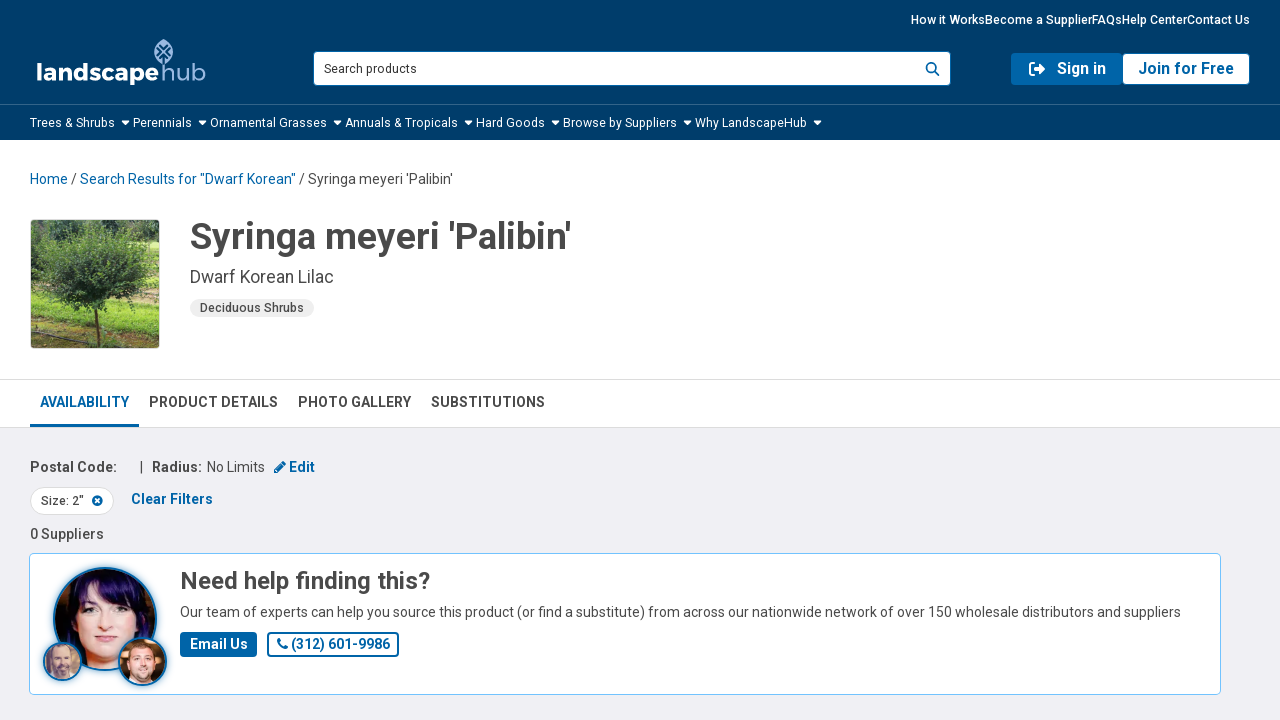

--- FILE ---
content_type: text/html; charset=utf-8
request_url: https://landscapehub.com/products/syringa-meyeri-palibin--dwarf-korean-lilac--GG215E60?aggs%5B0%5D=advantages&aggs%5B1%5D=available&aggs%5B2%5D=categories&aggs%5B3%5D=field_status&aggs%5B4%5D=brand&aggs%5B5%5D=standard_container&aggs%5B6%5D=size&query=Dwarf%20Korean&page=1&pageName=%2Fsearch&userQuery=Dwarf%20Korean&includeAll=false&branchIds%5B0%5D=385703d6-6305-421e-99cd-e9bd4cbb9dfe&branchIds%5B1%5D=14510ecc-bf9b-4790-a5a4-2870a96ac605&size%5B0%5D=2%22&utmCampaign=Supplier%20Spotlight&utmSource=hs_email&utmMedium=email&hsenc=p2ANqtz-_4OiFu0zYtrouLo1nE2qqIdjaRqOFc0puxGZfLZF6_RObFyHWeCLnjoUhhMgFPQCnDHqVa&tab=0
body_size: 9740
content:
<!DOCTYPE html>
<!--[if lt IE 9 ]><html class="no-js ie ltie9 ltie10" lang="en"><![endif]-->
<!--[if IE 9 ]><html lang="en" class="no-js ie ie9 ltie10"> <![endif]-->
<!--[if (gt IE 9)|(gt IEMobile 7)|!(IEMobile)|!(IE)]><!-->
<html class='no-js no-ie' lang='en'>
<!--<![endif]-->
<head>
<meta charset='utf-8'>
<title>LandscapeHub | Plant information for Syringa meyeri &lsquo;Palibin&rsquo; (Dwarf Korean Lilac)</title>
<meta name="csrf-param" content="authenticity_token" />
<meta name="csrf-token" content="aib8_jkxdF9m_uLEjr7LDIwl2YSWrrw-DVEggBcYcaIw1AL9qKav6-l4u37stCTcYxiGwblTcQ8I3oWZqv4Qmg" />
<meta name="description" content="This mildew-resistant compact lilac is a popular choice for hedges and as part of the shrub border in full sun to part shade. Slightly purple tinged leaves emerge in spring, maturing to about 1 3/4 inches long with glossy deep green summer leaf color; leaves become hued with purple in fall. Flowers emerge in early to mid-spring in panicles 4 inches long and light pink in color with a pleasant fragrance. &#39;Palibin&#39; grows slowly to 5 feet tall and 7 feet wide. &#39;Palibin&#39; performs best in moist well drained soils with organic matter but is tolerant of some urban conditions including drier sites once established. &#39;Palibin&#39; is sometimes sold on standard (also called tree form) and can grow 8 feet tall in this way. " />

<meta name="copyright" content="Copyright Landscape Hub, 2017 - 2026" />
<meta name="DC.title" content="LandscapeHub | Plant information for Syringa meyeri &lsquo;Palibin&rsquo; (Dwarf Korean Lilac)" />
<meta name="DC.description" content="This mildew-resistant compact lilac is a popular choice for hedges and as part of the shrub border in full sun to part shade. Slightly purple tinged leaves emerge in spring, maturing to about 1 3/4 inches long with glossy deep green summer leaf color; leaves become hued with purple in fall. Flowers emerge in early to mid-spring in panicles 4 inches long and light pink in color with a pleasant fragrance. &#39;Palibin&#39; grows slowly to 5 feet tall and 7 feet wide. &#39;Palibin&#39; performs best in moist well drained soils with organic matter but is tolerant of some urban conditions including drier sites once established. &#39;Palibin&#39; is sometimes sold on standard (also called tree form) and can grow 8 feet tall in this way. " />




<meta property="og:url" content="https://landscapehub.com/products/syringa-meyeri-palibin--dwarf-korean-lilac--GG215E60?aggs%5B0%5D=advantages&amp;aggs%5B1%5D=available&amp;aggs%5B2%5D=categories&amp;aggs%5B3%5D=field_status&amp;aggs%5B4%5D=brand&amp;aggs%5B5%5D=standard_container&amp;aggs%5B6%5D=size&amp;query=Dwarf%20Korean&amp;page=1&amp;pageName=%2Fsearch&amp;userQuery=Dwarf%20Korean&amp;includeAll=false&amp;branchIds%5B0%5D=385703d6-6305-421e-99cd-e9bd4cbb9dfe&amp;branchIds%5B1%5D=14510ecc-bf9b-4790-a5a4-2870a96ac605&amp;size%5B0%5D=2%22&amp;utmCampaign=Supplier%20Spotlight&amp;utmSource=hs_email&amp;utmMedium=email&amp;hsenc=p2ANqtz-_4OiFu0zYtrouLo1nE2qqIdjaRqOFc0puxGZfLZF6_RObFyHWeCLnjoUhhMgFPQCnDHqVa&amp;tab=0" />







<meta http-equiv="X-UA-Compatible" content="IE=edge,chrome=1" />
<meta http-equiv="cleartype" content="on" />
<meta name="HandheldFriendly" content="True" />
<meta name="MobileOptimized" content="320" />
<meta name="viewport" content="width=device-width, initial-scale=1.0, maximum-scale=1" />
<meta name="msvalidate.01" content="D1EF464C5BDF670B9E1E6A91D39F69F1" />
<meta name="google-site-verification" content="0vXfnzi7ip6nNcFNlqIbPdrVnk2uv000Jmj8LZ9az0g" />
<link href='https://www.landscapehub.com/products/syringa-meyeri-palibin--dwarf-korean-lilac--GG215E60' rel='canonical'>
<link as='style' href='https://fonts.googleapis.com/css?family=Roboto:400,500,700,900&amp;display=swap' onload='this.onload=null;this.rel=&#39;stylesheet&#39;' rel='preload'>
<noscript>
<link href='https://fonts.googleapis.com/css?family=Roboto:400,500,700,900&amp;display=swap' rel='stylesheet' type='text/css'>
</noscript>
<link rel="stylesheet" href="https://lh-cdn-prod.landscapehub.com/assets/application-a68109cdf1c3f5e2bcae55f8273b0ec2e6ba31dd0f029e2d5b9ce4755c14a578.css" media="screen" />
<link rel="stylesheet" href="https://lh-cdn-prod.landscapehub.com/assets/application-print-231be684ffa770cbefec25db3727a67db6620123d41e67206483c882cb26b9d2.css" media="print" />
<script>
!function(){var analytics=window.analytics=window.analytics||[];if(!analytics.initialize)if(analytics.invoked)window.console&&console.error&&console.error("Segment snippet included twice.");else{analytics.invoked=!0;analytics.methods=["trackSubmit","trackClick","trackLink","trackForm","pageview","identify","reset","group","track","ready","alias","debug","page","once","off","on"];analytics.factory=function(t){return function(){var e=Array.prototype.slice.call(arguments);e.unshift(t);analytics.push(e);return analytics}};for(var t=0;t<analytics.methods.length;t++){var e=analytics.methods[t];analytics[e]=analytics.factory(e)}analytics.load=function(t,e){var n=document.createElement("script");n.type="text/javascript";n.async=!0;n.src="https://cdn.segment.com/analytics.js/v1/"+t+"/analytics.min.js";var a=document.getElementsByTagName("script")[0];a.parentNode.insertBefore(n,a);analytics._loadOptions=e};analytics.SNIPPET_VERSION="4.1.0";
}}();
</script>
<script>
analytics.load("lWofwJSEDcZwil2xljgdRo6Y7BQpFcai", {
  All: true
});
analytics.page({ "User Type": "Logout" });

</script>

<link href='https://lh-cdn-prod.landscapehub.com/assets/fav/apple-touch-icon-0e84d67f1db80a7f4841acb2b412d16508388e5ed709a7ebea831aa47d0b206b.png' rel='apple-touch-icon' sizes='180x180'>
<link href='https://lh-cdn-prod.landscapehub.com/assets/fav/favicon-32x32-4137075db4f9a911727476ecd2c093cfe66d6e950e55a964b6dee82f064d0ac2.png' rel='icon' sizes='32x32' type='image/png'>
<link href='https://lh-cdn-prod.landscapehub.com/assets/fav/favicon-16x16-00003af4336e1890b6f3ce4f7c5cb166257e2acbf4dc5236735e1e63daa87802.png' rel='icon' sizes='16x16' type='image/png'>
<link color='#0064a8' href='https://lh-cdn-prod.landscapehub.com/assets/fav/safari-pinned-tab-3f1c0a90a2cb19835d4326c012fd9f6a274bfa8a4febbcd33064503712693002.svg' rel='mask-icon'>
<link href='https://lh-cdn-prod.landscapehub.com/assets/fav/favicon-0d49808d13f3b168fd9a4d2421a4f11f6ecec67f7f5de1698a6d64d8a4f3d0c8.ico' rel='shortcut icon'>
<meta content='LandscapeHub' name='apple-mobile-web-app-title'>
<meta content='LandscapeHub' name='application-name'>
<meta content='#0064a8' name='msapplication-TileColor'>
<meta content='https://lh-cdn-prod.landscapehub.com/assets/fav/browserconfig-bdcc75ea1caa42350f1e1ab23e01063f2c2ea077fd10f1bb112b26a143c9b56d.xml' name='msapplication-config'>
<meta content='#ffffff' name='theme-color'>


</head>
<body>

<div id="LHStructuredData-react-component-ab66994a-1dec-4c05-a361-f3d9ce9d7191"></div>
      <script type="application/json" class="js-react-on-rails-component" data-component-name="LHStructuredData" data-dom-id="LHStructuredData-react-component-ab66994a-1dec-4c05-a361-f3d9ce9d7191">{"authToken":null,"featureFlags":[{"name":"DELIVERY_INSTRUCTIONS","active":true},{"name":"CART_TOOLS_ADD_ITEM","active":true},{"name":"CAN_REMOVE_FROM_ORDER","active":true}],"name":"LandscapeHub","logo":"https://www.landscapehub.com/assets/fav/apple-touch-icon-180x180-0e84d67f1db80a7f4841acb2b412d16508388e5ed709a7ebea831aa47d0b206b.png","sameAs":["https://www.facebook.com/landscapehubinc/","https://twitter.com/LandscapeHubInc","https://www.linkedin.com/company/landscapehub/","https://www.instagram.com/landscapehubinc/"],"url":"https://www.landscapehub.com"}</script>
<div class='page__wrapper'>
<script type="application/json" id="js-react-on-rails-context">{"railsEnv":"production","inMailer":false,"i18nLocale":"en","i18nDefaultLocale":"en","rorVersion":"14.2.1","rorPro":false,"href":"https://landscapehub.com/products/syringa-meyeri-palibin--dwarf-korean-lilac--GG215E60?aggs%5B0%5D=advantages\u0026aggs%5B1%5D=available\u0026aggs%5B2%5D=categories\u0026aggs%5B3%5D=field_status\u0026aggs%5B4%5D=brand\u0026aggs%5B5%5D=standard_container\u0026aggs%5B6%5D=size\u0026query=Dwarf%20Korean\u0026page=1\u0026pageName=%2Fsearch\u0026userQuery=Dwarf%20Korean\u0026includeAll=false\u0026branchIds%5B0%5D=385703d6-6305-421e-99cd-e9bd4cbb9dfe\u0026branchIds%5B1%5D=14510ecc-bf9b-4790-a5a4-2870a96ac605\u0026size%5B0%5D=2%22\u0026utmCampaign=Supplier%20Spotlight\u0026utmSource=hs_email\u0026utmMedium=email\u0026hsenc=p2ANqtz-_4OiFu0zYtrouLo1nE2qqIdjaRqOFc0puxGZfLZF6_RObFyHWeCLnjoUhhMgFPQCnDHqVa\u0026tab=0","location":"/products/syringa-meyeri-palibin--dwarf-korean-lilac--GG215E60?aggs%5B0%5D=advantages\u0026aggs%5B1%5D=available\u0026aggs%5B2%5D=categories\u0026aggs%5B3%5D=field_status\u0026aggs%5B4%5D=brand\u0026aggs%5B5%5D=standard_container\u0026aggs%5B6%5D=size\u0026query=Dwarf%20Korean\u0026page=1\u0026pageName=%2Fsearch\u0026userQuery=Dwarf%20Korean\u0026includeAll=false\u0026branchIds%5B0%5D=385703d6-6305-421e-99cd-e9bd4cbb9dfe\u0026branchIds%5B1%5D=14510ecc-bf9b-4790-a5a4-2870a96ac605\u0026size%5B0%5D=2%22\u0026utmCampaign=Supplier%20Spotlight\u0026utmSource=hs_email\u0026utmMedium=email\u0026hsenc=p2ANqtz-_4OiFu0zYtrouLo1nE2qqIdjaRqOFc0puxGZfLZF6_RObFyHWeCLnjoUhhMgFPQCnDHqVa\u0026tab=0","scheme":"https","host":"landscapehub.com","port":null,"pathname":"/products/syringa-meyeri-palibin--dwarf-korean-lilac--GG215E60","search":"aggs%5B0%5D=advantages\u0026aggs%5B1%5D=available\u0026aggs%5B2%5D=categories\u0026aggs%5B3%5D=field_status\u0026aggs%5B4%5D=brand\u0026aggs%5B5%5D=standard_container\u0026aggs%5B6%5D=size\u0026query=Dwarf%20Korean\u0026page=1\u0026pageName=%2Fsearch\u0026userQuery=Dwarf%20Korean\u0026includeAll=false\u0026branchIds%5B0%5D=385703d6-6305-421e-99cd-e9bd4cbb9dfe\u0026branchIds%5B1%5D=14510ecc-bf9b-4790-a5a4-2870a96ac605\u0026size%5B0%5D=2%22\u0026utmCampaign=Supplier%20Spotlight\u0026utmSource=hs_email\u0026utmMedium=email\u0026hsenc=p2ANqtz-_4OiFu0zYtrouLo1nE2qqIdjaRqOFc0puxGZfLZF6_RObFyHWeCLnjoUhhMgFPQCnDHqVa\u0026tab=0","httpAcceptLanguage":null,"serverSide":false}</script>
<div id="AvailabilityPage-react-component-e3105541-a6c6-4a5a-801a-40dad1717e4e"></div>
      <script type="application/json" class="js-react-on-rails-component" data-component-name="AvailabilityPage" data-dom-id="AvailabilityPage-react-component-e3105541-a6c6-4a5a-801a-40dad1717e4e">{"authToken":null,"featureFlags":[{"name":"DELIVERY_INSTRUCTIONS","active":true},{"name":"CART_TOOLS_ADD_ITEM","active":true},{"name":"CAN_REMOVE_FROM_ORDER","active":true}],"dashboardPageProps":{"globalSearchPlaceholder":"Search for products","env":"production","showEnvLabel":false,"googleClientId":"416889471056-4ib83cpc242ko899rvbapkitt345a3d2.apps.googleusercontent.com","productGroupNav":[{"name":"Trees \u0026 Shrubs","groups":[{"name":"Deciduous","type":"GREEN_GOOD","url":"/product-groups/deciduous-trees-shrubs-and-ornamentals"},{"name":"Evergreens","type":"GREEN_GOOD","url":"/product-groups/evergreens"},{"name":"Broadleaf Evergreens","type":"GREEN_GOOD","url":"/product-groups/broadleaf-evergreens"},{"name":"Fruiting","type":"GREEN_GOOD","url":"/product-groups/fruiting"}]},{"name":"Perennials","groups":[{"name":"Perennials","type":"GREEN_GOOD","url":"/product-groups/perennials"},{"name":"Groundcovers","type":"GREEN_GOOD","url":"/product-groups/groundcovers"},{"name":"Vines","type":"GREEN_GOOD","url":"/product-groups/vines"},{"name":"Ferns","type":"GREEN_GOOD","url":"/product-groups/ferns"},{"name":"Bulbs","type":"GREEN_GOOD","url":"/product-groups/flowering-bulbs"},{"name":"Aquatics","type":"GREEN_GOOD","url":"/product-groups/aquatics"}]},{"name":"Ornamental Grasses","groups":[{"name":"Grasses","type":"GREEN_GOOD","url":"/product-groups/grasses"},{"name":"Bamboo","type":"GREEN_GOOD","url":"/product-groups/bamboo"}]},{"name":"Annuals \u0026 Tropicals","groups":[{"name":"Annuals","type":"GREEN_GOOD","url":"/product-groups/annuals"},{"name":"Tropicals","type":"GREEN_GOOD","url":"/product-groups/tropicals"},{"name":"Palms \u0026 Cycads","type":"GREEN_GOOD","url":"/product-groups/palms-and-cycads"},{"name":"Succulents","type":"GREEN_GOOD","url":"/product-groups/succulents"},{"name":"Seasonal Decor","type":"GREEN_GOOD","url":"/product-groups/seasonal-decor"}]},{"name":"Hard Goods","groups":[{"name":"Concrete and Clay Pavers","type":"HARD_GOOD","url":"/product-groups/concrete-clay-pavers"},{"name":"Natural Stone","type":"HARD_GOOD","url":"/product-groups/natural-stone"},{"name":"Turf and Ornamental","type":"HARD_GOOD","url":"/product-groups/turf-and-ornamental"},{"name":"Bulk and Bagged Materials","type":"HARD_GOOD","url":"/product-groups/bulk-and-bagged-materials"},{"name":"Edging and Fabrics","type":"HARD_GOOD","url":"/product-groups/edging-fabrics"},{"name":"Tools","type":"HARD_GOOD","url":"/product-groups/tools"},{"name":"Winter Products","type":"HARD_GOOD","url":"/product-groups/winter-products"}]}],"googleSignUpUrl":"https://landscapehub.com/google_sign_in/create_account","googleSignInUrl":"https://landscapehub.com/google_sign_in/sign_in","enabledReviveAdZones":[{"externalReviveZoneId":20777,"width":320,"height":50,"mobileOnly":true},{"externalReviveZoneId":20776,"width":940,"height":90,"mobileOnly":false},{"externalReviveZoneId":20778,"width":320,"height":50,"mobileOnly":true},{"externalReviveZoneId":20779,"width":940,"height":90,"mobileOnly":false},{"externalReviveZoneId":20775,"width":320,"height":50,"mobileOnly":true},{"externalReviveZoneId":21645,"width":240,"height":240,"mobileOnly":false},{"externalReviveZoneId":21623,"width":240,"height":240,"mobileOnly":false},{"externalReviveZoneId":21624,"width":320,"height":50,"mobileOnly":true},{"externalReviveZoneId":21651,"width":940,"height":90,"mobileOnly":false},{"externalReviveZoneId":21633,"width":240,"height":240,"mobileOnly":false},{"externalReviveZoneId":21634,"width":320,"height":50,"mobileOnly":true},{"externalReviveZoneId":21619,"width":240,"height":240,"mobileOnly":false},{"externalReviveZoneId":21620,"width":320,"height":50,"mobileOnly":true},{"externalReviveZoneId":21640,"width":320,"height":50,"mobileOnly":true},{"externalReviveZoneId":21646,"width":320,"height":50,"mobileOnly":true},{"externalReviveZoneId":21642,"width":320,"height":50,"mobileOnly":true},{"externalReviveZoneId":21639,"width":940,"height":90,"mobileOnly":false},{"externalReviveZoneId":21672,"width":940,"height":90,"mobileOnly":false},{"externalReviveZoneId":21652,"width":320,"height":50,"mobileOnly":true},{"externalReviveZoneId":21655,"width":320,"height":50,"mobileOnly":false},{"externalReviveZoneId":21641,"width":240,"height":240,"mobileOnly":false},{"externalReviveZoneId":21654,"width":320,"height":50,"mobileOnly":false},{"externalReviveZoneId":21638,"width":320,"height":50,"mobileOnly":true},{"externalReviveZoneId":20774,"width":940,"height":90,"mobileOnly":false},{"externalReviveZoneId":21637,"width":240,"height":240,"mobileOnly":false}],"showNewUserSurvey":false,"user":null,"testimonials":[{"id":"312ed1d7-f20d-4c46-8779-2d869714021b","user":"David Migdal","organization":"The Garden Consultants, Inc.","message":"We have been using LandscapeHub a great deal this season, and the experience has been excellent. The ability to source product direct from multiple vendors is a major time-saver and has streamlined our purchasing process. Working with the LandscapeHub team is always a pleasure—if we ever need help with an order, sourcing or getting photographs of plant material, they are quick to respond and always make our lives easy.","createdAt":"2019-11-04T16:18:13.639Z","updatedAt":"2019-11-04T16:18:13.639Z"},{"id":"74b19541-a2f1-4e3c-968b-845fdc354821","user":"Kyle Natorp","organization":"President, Natorp's Nursery","message":"We signed up with LandscapeHub in March of 2019. We have been very surprised by both the number and size of the orders we received. Additionally, the majority of the orders have come from new customers which has allowed us to expand our market reach without the cost of additional sales personnel or marketing expenses. LandscapeHub has greatly exceeded our expectations.","createdAt":"2020-07-15T18:14:01.389Z","updatedAt":"2021-05-27T15:52:00.038Z"},{"id":"f05b8e7f-bc9d-4873-8268-379c36cea7a9","user":"David Hauser","organization":"Strategic Sourcing Manager, Brightview","message":"LandscapeHub has really simplified the process of sourcing live materials and hard goods from multiple vendors. Their online platform is easy-to-use and intuitive, which make real-time purchasing decisions for our BrightView teams, uncomplicated and almost effortless. Their network of suppliers seem to grow daily, increasing our ability to source quality material at the best price available. It’s also worth mentioning that working with the teams at LandscapeHub has, and continues to be, an absolute pleasure as they have a collection of extremely talented, passionate individuals who are invested in the success of their company. The quality of support and service I have experienced thus far, is second-to-none.","createdAt":"2020-07-15T18:13:36.649Z","updatedAt":"2021-05-27T15:52:12.672Z"},{"id":"e655e84e-964f-4f75-b290-54473fe271b8","user":"Amy Akers","organization":"Evergreen Gardens, LLC","message":"I am soooo glad I found LandscapeHub! The deliveries have been smooth, and the quality of the plants is outstanding.","createdAt":"2021-05-27T15:53:15.842Z","updatedAt":"2021-05-27T15:53:15.842Z"}]},"product":{"id":"d7908f44-0689-4572-8b25-4221b51d6df7","primaryName":"Syringa meyeri 'Palibin'","secondaryName":"Dwarf Korean Lilac","patentName":null,"description":null,"sku":"GG215E60","blurbId":"10c2499c-6632-41e3-9715-690552a09b74","totalAvailable":41472,"additionalMetadata":null,"priceMin":"6.7","priceMax":"975.0","totalSuppliers":88,"restricted":true,"advantages":[],"categories":[{"id":"72240dc6-2070-454d-b63b-1c1e92758452","name":"Deciduous Shrubs","slug":"deciduous-shrubs","sequence":3,"createdAt":"2017-06-26T23:49:19.984Z","updatedAt":"2022-10-26T16:39:08.267Z","productGroupId":"d8a772a4-8bb0-45cd-93e5-1e2c7d43d719","taxCode":null}],"characteristics":[{"id":"cb3db631-45f5-4bc5-9aa9-711b4bd91bb5","name":"habit","value":"Compact","createdAt":"2018-08-31T13:37:15.029Z","updatedAt":"2018-11-28T14:27:40.047Z","classification":"Product","identifier":"habit=\u003ecompact","feature":null},{"id":"b18f59b3-7ae1-4e68-9da8-83c1f443b9a0","name":"growth_rate","value":"Slow","createdAt":"2018-08-31T13:37:08.906Z","updatedAt":"2018-11-28T14:27:39.605Z","classification":"Product","identifier":"growth_rate=\u003eslow","feature":null},{"id":"a6809d68-db9d-48ff-96d9-eff0644aaba9","name":"flower_type","value":"Lilac","createdAt":"2018-08-31T13:37:19.094Z","updatedAt":"2018-11-28T14:27:39.447Z","classification":"Product","identifier":"flower_type=\u003elilac","feature":null},{"id":"bc90d615-26e2-4e98-9b11-d08022ebd682","name":"flowering_time","value":"Spring","createdAt":"2018-08-31T13:37:08.938Z","updatedAt":"2018-11-28T14:27:39.785Z","classification":"Product","identifier":"flowering_time=\u003espring","feature":null},{"id":"317c9a49-c499-4723-abbf-20daccf63974","name":"light_preference","value":"Sun","createdAt":"2018-08-31T13:37:08.797Z","updatedAt":"2018-11-28T14:27:37.690Z","classification":"Product","identifier":"light_preference=\u003esun","feature":null},{"id":"0dd17c53-a5b6-49d5-8722-6319b4a8ced6","name":"genus","value":"Syringa","createdAt":"2018-08-31T13:37:54.251Z","updatedAt":"2018-11-28T14:27:37.127Z","classification":"Product","identifier":"genus=\u003esyringa","feature":null},{"id":"70decea0-dee1-4c0f-86c7-90e3d32957b0","name":"species","value":"meyeri","createdAt":"2018-08-31T13:40:37.571Z","updatedAt":"2018-11-28T14:27:38.616Z","classification":"Product","identifier":"species=\u003emeyeri","feature":null}],"productImages":[{"id":"c50ff27e-112b-422e-9cde-88946318a22d","productId":"d7908f44-0689-4572-8b25-4221b51d6df7","image":{"cloudinaryUrl":"https://res.cloudinary.com/ds9cjhzd3/image/upload/v1550159073/production/uploads/product_image/image/c50ff27e-112b-422e-9cde-88946318a22d.png","small":{"url":"https://res.cloudinary.com/ds9cjhzd3/image/upload/w_140,h_140,b_white,c_pad,q_auto:eco,f_auto,dpr_auto/v1550159073/production/uploads/product_image/image/c50ff27e-112b-422e-9cde-88946318a22d.png","containerFillUrl":"https://res.cloudinary.com/ds9cjhzd3/image/upload/w_140,h_140,b_white,c_fill,q_auto:eco,f_auto,dpr_auto/v1550159073/production/uploads/product_image/image/c50ff27e-112b-422e-9cde-88946318a22d.png"},"medium":{"url":"https://res.cloudinary.com/ds9cjhzd3/image/upload/w_220,h_220,b_white,c_pad,q_auto:eco,f_auto,dpr_auto/v1550159073/production/uploads/product_image/image/c50ff27e-112b-422e-9cde-88946318a22d.png","containerFillUrl":"https://res.cloudinary.com/ds9cjhzd3/image/upload/w_220,h_220,b_white,c_fill,q_auto:eco,f_auto,dpr_auto/v1550159073/production/uploads/product_image/image/c50ff27e-112b-422e-9cde-88946318a22d.png"},"full":{"url":"https://res.cloudinary.com/ds9cjhzd3/image/upload/b_white,c_pad,q_auto:eco,f_auto,dpr_auto/v1550159073/production/uploads/product_image/image/c50ff27e-112b-422e-9cde-88946318a22d.png","containerFillUrl":"https://res.cloudinary.com/ds9cjhzd3/image/upload/b_white,c_fill,q_auto:eco,f_auto,dpr_auto/v1550159073/production/uploads/product_image/image/c50ff27e-112b-422e-9cde-88946318a22d.png"}},"createdAt":"2019-02-14T15:44:32.992Z","updatedAt":"2019-02-14T15:44:33.700Z","rankIndex":0,"supplierId":null,"supplierName":null}],"analyticsCategory":"Product","isGreen":true,"ignoreQuantity":true,"label":"Syringa meyeri 'Palibin' Dwarf Korean Lilac","pathIdentifier":"syringa-meyeri-palibin--dwarf-korean-lilac--GG215E60","unavailable":false,"originalProduct":null,"matureHeightMax":null,"matureHeightMin":null,"matureWidthMax":null,"matureWidthMin":null,"defaultImage":{"id":"c50ff27e-112b-422e-9cde-88946318a22d","productId":"d7908f44-0689-4572-8b25-4221b51d6df7","image":{"cloudinaryUrl":"https://res.cloudinary.com/ds9cjhzd3/image/upload/v1550159073/production/uploads/product_image/image/c50ff27e-112b-422e-9cde-88946318a22d.png","small":{"url":"https://res.cloudinary.com/ds9cjhzd3/image/upload/w_140,h_140,b_white,c_pad,q_auto:eco,f_auto,dpr_auto/v1550159073/production/uploads/product_image/image/c50ff27e-112b-422e-9cde-88946318a22d.png","containerFillUrl":"https://res.cloudinary.com/ds9cjhzd3/image/upload/w_140,h_140,b_white,c_fill,q_auto:eco,f_auto,dpr_auto/v1550159073/production/uploads/product_image/image/c50ff27e-112b-422e-9cde-88946318a22d.png"},"medium":{"url":"https://res.cloudinary.com/ds9cjhzd3/image/upload/w_220,h_220,b_white,c_pad,q_auto:eco,f_auto,dpr_auto/v1550159073/production/uploads/product_image/image/c50ff27e-112b-422e-9cde-88946318a22d.png","containerFillUrl":"https://res.cloudinary.com/ds9cjhzd3/image/upload/w_220,h_220,b_white,c_fill,q_auto:eco,f_auto,dpr_auto/v1550159073/production/uploads/product_image/image/c50ff27e-112b-422e-9cde-88946318a22d.png"},"full":{"url":"https://res.cloudinary.com/ds9cjhzd3/image/upload/b_white,c_pad,q_auto:eco,f_auto,dpr_auto/v1550159073/production/uploads/product_image/image/c50ff27e-112b-422e-9cde-88946318a22d.png","containerFillUrl":"https://res.cloudinary.com/ds9cjhzd3/image/upload/b_white,c_fill,q_auto:eco,f_auto,dpr_auto/v1550159073/production/uploads/product_image/image/c50ff27e-112b-422e-9cde-88946318a22d.png"}},"createdAt":"2019-02-14T15:44:32.992Z","updatedAt":"2019-02-14T15:44:33.700Z","rankIndex":0,"supplierId":null,"supplierName":null},"seoTitle":"Syringa meyeri 'Palibin'","seoBlurb":"This mildew-resistant compact lilac is a popular choice for hedges and as part of the shrub border in full sun to part shade. Slightly purple tinged leaves emerge in spring, maturing to about 1 3/4 inches long with glossy deep green summer leaf color; leaves become hued with purple in fall. Flowers emerge in early to mid-spring in panicles 4 inches long and light pink in color with a pleasant fragrance. 'Palibin' grows slowly to 5 feet tall and 7 feet wide. 'Palibin' performs best in moist well drained soils with organic matter but is tolerant of some urban conditions including drier sites once established. 'Palibin' is sometimes sold on standard (also called tree form) and can grow 8 feet tall in this way. ","seoCategories":[{"id":"72240dc6-2070-454d-b63b-1c1e92758452","name":"Deciduous Shrubs","slug":"deciduous-shrubs","sequence":3,"created_at":"2017-06-26T23:49:19.984Z","updated_at":"2022-10-26T16:39:08.267Z","product_group_id":"d8a772a4-8bb0-45cd-93e5-1e2c7d43d719","tax_code":null}]},"productId":"d7908f44-0689-4572-8b25-4221b51d6df7","substituteProducts":[{"id":"4e639e2f-087a-4e3f-bd69-2883d0653553","primaryName":"Scent and Sensibility™ Pink Lilac","secondaryName":"Syringa x 'SMSXPM'","patentName":"Proven Winners®, Color Choice®, USPP#26548, CBR#5077","description":"","sku":"GGD1F34D","blurbId":null,"totalAvailable":0,"additionalMetadata":null,"priceMin":null,"priceMax":null,"totalSuppliers":0,"restricted":true,"productImages":[{"id":"d1bc06fa-ab6e-4c2a-8a48-413b77afc2e6","productId":"4e639e2f-087a-4e3f-bd69-2883d0653553","image":{"cloudinaryUrl":"https://res.cloudinary.com/ds9cjhzd3/image/upload/v1595426686/production/uploads/product_image/image/d1bc06fa-ab6e-4c2a-8a48-413b77afc2e6.jpg","small":{"url":"https://res.cloudinary.com/ds9cjhzd3/image/upload/w_140,h_140,b_white,c_pad,q_auto:eco,f_auto,dpr_auto/v1595426686/production/uploads/product_image/image/d1bc06fa-ab6e-4c2a-8a48-413b77afc2e6.png","containerFillUrl":"https://res.cloudinary.com/ds9cjhzd3/image/upload/w_140,h_140,b_white,c_fill,q_auto:eco,f_auto,dpr_auto/v1595426686/production/uploads/product_image/image/d1bc06fa-ab6e-4c2a-8a48-413b77afc2e6.png"},"medium":{"url":"https://res.cloudinary.com/ds9cjhzd3/image/upload/w_220,h_220,b_white,c_pad,q_auto:eco,f_auto,dpr_auto/v1595426686/production/uploads/product_image/image/d1bc06fa-ab6e-4c2a-8a48-413b77afc2e6.png","containerFillUrl":"https://res.cloudinary.com/ds9cjhzd3/image/upload/w_220,h_220,b_white,c_fill,q_auto:eco,f_auto,dpr_auto/v1595426686/production/uploads/product_image/image/d1bc06fa-ab6e-4c2a-8a48-413b77afc2e6.png"},"full":{"url":"https://res.cloudinary.com/ds9cjhzd3/image/upload/b_white,c_pad,q_auto:eco,f_auto,dpr_auto/v1595426686/production/uploads/product_image/image/d1bc06fa-ab6e-4c2a-8a48-413b77afc2e6.png","containerFillUrl":"https://res.cloudinary.com/ds9cjhzd3/image/upload/b_white,c_fill,q_auto:eco,f_auto,dpr_auto/v1595426686/production/uploads/product_image/image/d1bc06fa-ab6e-4c2a-8a48-413b77afc2e6.png"}},"createdAt":"2020-07-22T14:04:44.891Z","updatedAt":"2020-07-22T14:04:48.630Z","rankIndex":0,"supplierId":null,"supplierName":null}],"analyticsCategory":"Product","isGreen":true,"ignoreQuantity":false,"label":"Scent and Sensibility™ Pink Lilac Syringa x 'SMSXPM' (Proven Winners®, Color Choice®, USPP#26548, CBR#5077)","pathIdentifier":"scent-and-sensibility-pink-lilac--syringa-x-smsxpm--GGD1F34D","unavailable":true,"originalProduct":null,"matureHeightMax":null,"matureHeightMin":null,"matureWidthMax":null,"matureWidthMin":null,"defaultImage":{"id":"d1bc06fa-ab6e-4c2a-8a48-413b77afc2e6","productId":"4e639e2f-087a-4e3f-bd69-2883d0653553","image":{"cloudinaryUrl":"https://res.cloudinary.com/ds9cjhzd3/image/upload/v1595426686/production/uploads/product_image/image/d1bc06fa-ab6e-4c2a-8a48-413b77afc2e6.jpg","small":{"url":"https://res.cloudinary.com/ds9cjhzd3/image/upload/w_140,h_140,b_white,c_pad,q_auto:eco,f_auto,dpr_auto/v1595426686/production/uploads/product_image/image/d1bc06fa-ab6e-4c2a-8a48-413b77afc2e6.png","containerFillUrl":"https://res.cloudinary.com/ds9cjhzd3/image/upload/w_140,h_140,b_white,c_fill,q_auto:eco,f_auto,dpr_auto/v1595426686/production/uploads/product_image/image/d1bc06fa-ab6e-4c2a-8a48-413b77afc2e6.png"},"medium":{"url":"https://res.cloudinary.com/ds9cjhzd3/image/upload/w_220,h_220,b_white,c_pad,q_auto:eco,f_auto,dpr_auto/v1595426686/production/uploads/product_image/image/d1bc06fa-ab6e-4c2a-8a48-413b77afc2e6.png","containerFillUrl":"https://res.cloudinary.com/ds9cjhzd3/image/upload/w_220,h_220,b_white,c_fill,q_auto:eco,f_auto,dpr_auto/v1595426686/production/uploads/product_image/image/d1bc06fa-ab6e-4c2a-8a48-413b77afc2e6.png"},"full":{"url":"https://res.cloudinary.com/ds9cjhzd3/image/upload/b_white,c_pad,q_auto:eco,f_auto,dpr_auto/v1595426686/production/uploads/product_image/image/d1bc06fa-ab6e-4c2a-8a48-413b77afc2e6.png","containerFillUrl":"https://res.cloudinary.com/ds9cjhzd3/image/upload/b_white,c_fill,q_auto:eco,f_auto,dpr_auto/v1595426686/production/uploads/product_image/image/d1bc06fa-ab6e-4c2a-8a48-413b77afc2e6.png"}},"createdAt":"2020-07-22T14:04:44.891Z","updatedAt":"2020-07-22T14:04:48.630Z","rankIndex":0,"supplierId":null,"supplierName":null}},{"id":"50d0b892-8618-4f22-8c4c-10efd17589ac","primaryName":"Syringa 'Pink Perfume'","secondaryName":"Bloomerang® Pink Perfume Lilac","patentName":"Proven Winners® Color Choice® USPP24252","description":"","sku":"GG1D4993","blurbId":null,"totalAvailable":1,"additionalMetadata":null,"priceMin":"58.0","priceMax":"58.0","totalSuppliers":1,"restricted":true,"productImages":[],"analyticsCategory":"Product","isGreen":true,"ignoreQuantity":false,"label":"Syringa 'Pink Perfume' Bloomerang® Pink Perfume Lilac (Proven Winners® Color Choice® USPP24252)","pathIdentifier":"syringa-pink-perfume--bloomerang-pink-perfume-lilac--GG1D4993","unavailable":false,"originalProduct":null,"matureHeightMax":null,"matureHeightMin":null,"matureWidthMax":null,"matureWidthMin":null,"defaultImage":{"id":null,"productId":null,"image":{"cloudinaryUrl":null,"small":{"url":"https://lh-cdn-prod.landscapehub.com/assets/fallbacks/product_image-17e1f516388968d404799437bacf6e1f233c1906c3d1644af0072845e518f988.png","containerFillUrl":"https://lh-cdn-prod.landscapehub.com/assets/fallbacks/product_image-17e1f516388968d404799437bacf6e1f233c1906c3d1644af0072845e518f988.png"},"medium":{"url":"https://lh-cdn-prod.landscapehub.com/assets/fallbacks/product_image-17e1f516388968d404799437bacf6e1f233c1906c3d1644af0072845e518f988.png","containerFillUrl":"https://lh-cdn-prod.landscapehub.com/assets/fallbacks/product_image-17e1f516388968d404799437bacf6e1f233c1906c3d1644af0072845e518f988.png"},"full":{"url":"https://lh-cdn-prod.landscapehub.com/assets/fallbacks/product_image-17e1f516388968d404799437bacf6e1f233c1906c3d1644af0072845e518f988.png","containerFillUrl":"https://lh-cdn-prod.landscapehub.com/assets/fallbacks/product_image-17e1f516388968d404799437bacf6e1f233c1906c3d1644af0072845e518f988.png"}},"createdAt":null,"updatedAt":null,"rankIndex":null,"supplierId":null,"supplierName":null}},{"id":"18478f68-2537-4f14-b7e6-e676b9441247","primaryName":"Syringa prestoniae 'Miss Canada'","secondaryName":"Miss Canada Lilac","patentName":null,"description":null,"sku":"GG603F09","blurbId":null,"totalAvailable":262,"additionalMetadata":null,"priceMin":"18.4","priceMax":"225.0","totalSuppliers":7,"restricted":true,"productImages":[],"analyticsCategory":"Product","isGreen":true,"ignoreQuantity":true,"label":"Syringa prestoniae 'Miss Canada' Miss Canada Lilac","pathIdentifier":"syringa-prestoniae-miss-canada--miss-canada-lilac--GG603F09","unavailable":false,"originalProduct":null,"matureHeightMax":null,"matureHeightMin":null,"matureWidthMax":null,"matureWidthMin":null,"defaultImage":{"id":null,"productId":null,"image":{"cloudinaryUrl":null,"small":{"url":"https://lh-cdn-prod.landscapehub.com/assets/fallbacks/product_image-17e1f516388968d404799437bacf6e1f233c1906c3d1644af0072845e518f988.png","containerFillUrl":"https://lh-cdn-prod.landscapehub.com/assets/fallbacks/product_image-17e1f516388968d404799437bacf6e1f233c1906c3d1644af0072845e518f988.png"},"medium":{"url":"https://lh-cdn-prod.landscapehub.com/assets/fallbacks/product_image-17e1f516388968d404799437bacf6e1f233c1906c3d1644af0072845e518f988.png","containerFillUrl":"https://lh-cdn-prod.landscapehub.com/assets/fallbacks/product_image-17e1f516388968d404799437bacf6e1f233c1906c3d1644af0072845e518f988.png"},"full":{"url":"https://lh-cdn-prod.landscapehub.com/assets/fallbacks/product_image-17e1f516388968d404799437bacf6e1f233c1906c3d1644af0072845e518f988.png","containerFillUrl":"https://lh-cdn-prod.landscapehub.com/assets/fallbacks/product_image-17e1f516388968d404799437bacf6e1f233c1906c3d1644af0072845e518f988.png"}},"createdAt":null,"updatedAt":null,"rankIndex":null,"supplierId":null,"supplierName":null}},{"id":"43d18a4b-5bcf-4d3b-a3f2-b39a663969a5","primaryName":"Bloomerang® Dark Purple Lilac","secondaryName":"Syringa 'SMSJBP7'","patentName":"Proven Winners®, Color Choice®, USPP#26549, CBR#5076","description":"","sku":"GGC79C01","blurbId":null,"totalAvailable":35970,"additionalMetadata":null,"priceMin":"14.5","priceMax":"350.0","totalSuppliers":75,"restricted":true,"productImages":[{"id":"27c18fc7-5dba-40f1-bcaa-f4cb340d85b7","productId":"43d18a4b-5bcf-4d3b-a3f2-b39a663969a5","image":{"cloudinaryUrl":"https://res.cloudinary.com/ds9cjhzd3/image/upload/v1616019684/production/uploads/product_image/image/27c18fc7-5dba-40f1-bcaa-f4cb340d85b7.jpg","small":{"url":"https://res.cloudinary.com/ds9cjhzd3/image/upload/w_140,h_140,b_white,c_pad,q_auto:eco,f_auto,dpr_auto/v1616019684/production/uploads/product_image/image/27c18fc7-5dba-40f1-bcaa-f4cb340d85b7.png","containerFillUrl":"https://res.cloudinary.com/ds9cjhzd3/image/upload/w_140,h_140,b_white,c_fill,q_auto:eco,f_auto,dpr_auto/v1616019684/production/uploads/product_image/image/27c18fc7-5dba-40f1-bcaa-f4cb340d85b7.png"},"medium":{"url":"https://res.cloudinary.com/ds9cjhzd3/image/upload/w_220,h_220,b_white,c_pad,q_auto:eco,f_auto,dpr_auto/v1616019684/production/uploads/product_image/image/27c18fc7-5dba-40f1-bcaa-f4cb340d85b7.png","containerFillUrl":"https://res.cloudinary.com/ds9cjhzd3/image/upload/w_220,h_220,b_white,c_fill,q_auto:eco,f_auto,dpr_auto/v1616019684/production/uploads/product_image/image/27c18fc7-5dba-40f1-bcaa-f4cb340d85b7.png"},"full":{"url":"https://res.cloudinary.com/ds9cjhzd3/image/upload/b_white,c_pad,q_auto:eco,f_auto,dpr_auto/v1616019684/production/uploads/product_image/image/27c18fc7-5dba-40f1-bcaa-f4cb340d85b7.png","containerFillUrl":"https://res.cloudinary.com/ds9cjhzd3/image/upload/b_white,c_fill,q_auto:eco,f_auto,dpr_auto/v1616019684/production/uploads/product_image/image/27c18fc7-5dba-40f1-bcaa-f4cb340d85b7.png"}},"createdAt":"2021-03-17T22:21:22.118Z","updatedAt":"2021-05-26T18:23:00.343Z","rankIndex":0,"supplierId":null,"supplierName":null}],"analyticsCategory":"Product","isGreen":true,"ignoreQuantity":true,"label":"Bloomerang® Dark Purple Lilac Syringa 'SMSJBP7' (Proven Winners®, Color Choice®, USPP#26549, CBR#5076)","pathIdentifier":"bloomerang-dark-purple-lilac--syringa-smsjbp7--GGC79C01","unavailable":false,"originalProduct":null,"matureHeightMax":null,"matureHeightMin":null,"matureWidthMax":null,"matureWidthMin":null,"defaultImage":{"id":"27c18fc7-5dba-40f1-bcaa-f4cb340d85b7","productId":"43d18a4b-5bcf-4d3b-a3f2-b39a663969a5","image":{"cloudinaryUrl":"https://res.cloudinary.com/ds9cjhzd3/image/upload/v1616019684/production/uploads/product_image/image/27c18fc7-5dba-40f1-bcaa-f4cb340d85b7.jpg","small":{"url":"https://res.cloudinary.com/ds9cjhzd3/image/upload/w_140,h_140,b_white,c_pad,q_auto:eco,f_auto,dpr_auto/v1616019684/production/uploads/product_image/image/27c18fc7-5dba-40f1-bcaa-f4cb340d85b7.png","containerFillUrl":"https://res.cloudinary.com/ds9cjhzd3/image/upload/w_140,h_140,b_white,c_fill,q_auto:eco,f_auto,dpr_auto/v1616019684/production/uploads/product_image/image/27c18fc7-5dba-40f1-bcaa-f4cb340d85b7.png"},"medium":{"url":"https://res.cloudinary.com/ds9cjhzd3/image/upload/w_220,h_220,b_white,c_pad,q_auto:eco,f_auto,dpr_auto/v1616019684/production/uploads/product_image/image/27c18fc7-5dba-40f1-bcaa-f4cb340d85b7.png","containerFillUrl":"https://res.cloudinary.com/ds9cjhzd3/image/upload/w_220,h_220,b_white,c_fill,q_auto:eco,f_auto,dpr_auto/v1616019684/production/uploads/product_image/image/27c18fc7-5dba-40f1-bcaa-f4cb340d85b7.png"},"full":{"url":"https://res.cloudinary.com/ds9cjhzd3/image/upload/b_white,c_pad,q_auto:eco,f_auto,dpr_auto/v1616019684/production/uploads/product_image/image/27c18fc7-5dba-40f1-bcaa-f4cb340d85b7.png","containerFillUrl":"https://res.cloudinary.com/ds9cjhzd3/image/upload/b_white,c_fill,q_auto:eco,f_auto,dpr_auto/v1616019684/production/uploads/product_image/image/27c18fc7-5dba-40f1-bcaa-f4cb340d85b7.png"}},"createdAt":"2021-03-17T22:21:22.118Z","updatedAt":"2021-05-26T18:23:00.343Z","rankIndex":0,"supplierId":null,"supplierName":null}}],"productFamily":{"familyName":"Syringa","productFamilySearchPath":"/product-families/Syringa"}}</script>

</div>
<div id='portal-root'></div>
</body>
<script src="https://lh-cdn-prod.landscapehub.com/webpack/output/js/runtime-9747d6b2cb60dba20903.js" crossorigin="anonymous" defer="defer"></script>
<script src="https://lh-cdn-prod.landscapehub.com/webpack/output/js/236-c80bf50210d46c7be4a5.js" crossorigin="anonymous" defer="defer"></script>
<script src="https://lh-cdn-prod.landscapehub.com/webpack/output/js/388-150a6fa9eed6d7fd4f19.js" crossorigin="anonymous" defer="defer"></script>
<script src="https://lh-cdn-prod.landscapehub.com/webpack/output/js/287-6a2db8734abd761e67d1.js" crossorigin="anonymous" defer="defer"></script>
<script src="https://lh-cdn-prod.landscapehub.com/webpack/output/js/158-0b1050fdc4fd18ba25c0.js" crossorigin="anonymous" defer="defer"></script>
<script src="https://lh-cdn-prod.landscapehub.com/webpack/output/js/763-6a1e608eb0a030fde570.js" crossorigin="anonymous" defer="defer"></script>
<script src="https://lh-cdn-prod.landscapehub.com/webpack/output/js/753-2779de4806888c90adba.js" crossorigin="anonymous" defer="defer"></script>
<script src="https://lh-cdn-prod.landscapehub.com/webpack/output/js/744-77eaf10d92225a0f8a16.js" crossorigin="anonymous" defer="defer"></script>
<script src="https://lh-cdn-prod.landscapehub.com/webpack/output/js/client-app-bundle-c4b214dbb4e9f47c0ea7.js" crossorigin="anonymous" defer="defer"></script>
<script src="https://lh-cdn-prod.landscapehub.com/webpack/output/js/new-user-tracker-7d050ed269b835202159.js" crossorigin="anonymous" defer="defer"></script>
<script src="https://lh-cdn-prod.landscapehub.com/assets/application-foot-69da55790c2283230796789ae4b3158610636bb26fa1d54d6f988377b4b4a50d.js"></script>
<svg height='0' width='0'>
  <path id="search-icon" d="m99.15 94.475l-30.193-30.583c5.974-7.272 8.96-15.583 8.96-24.933 0-10.779-3.798-19.967-11.395-27.564-7.597-7.5965-16.785-11.395-27.563-11.395-10.779 0-19.967 3.7985-27.564 11.395-7.5965 7.597-11.395 16.785-11.395 27.564 0 10.778 3.7985 19.966 11.395 27.563 7.597 7.597 16.785 11.395 27.564 11.395 9.739 0 18.245-3.181 25.518-9.544l30.387 30.387c1.429 1.43 2.89 1.43 4.383 0 1.493-1.428 1.463-2.857-0.097-4.285zm-60.094-22.791c-9.025 0-16.752-3.182-23.18-9.545-6.4285-6.363-9.6426-14.09-9.6426-23.18 0-9.091 3.2141-16.817 9.6426-23.181 6.428-6.363 14.155-9.5446 23.18-9.5446 9.026 0 16.752 3.1816 23.181 9.5446 6.428 6.364 9.642 14.09 9.642 23.181 0 9.09-3.214 16.817-9.642 23.18-6.429 6.363-14.155 9.545-23.181 9.545z"/>
  <path id="mobile-menu" d="m94.366 44.623h-88.206c-1.2247 0-2.231 0.519-3.0185 1.557-0.7876 1.038-1.1814 2.365-1.1814 3.98 0 1.616 0.3938 2.942 1.1814 3.981 0.7875 1.038 1.7938 1.557 3.0189 1.557h88.206c1.225 0 2.231-0.519 3.019-1.557 0.788-1.039 1.181-2.365 1.181-3.981 0-1.615-0.393-2.942-1.181-3.98s-1.794-1.557-3.019-1.557zm0 44.302h-88.206c-1.2247 0-2.231 0.519-3.0185 1.557-0.7876 1.038-1.1814 2.365-1.1814 3.98s0.3938 2.942 1.1814 3.981c0.7875 1.038 1.7938 1.557 3.0189 1.557h88.206c1.225 0 2.231-0.519 3.019-1.557 0.788-1.039 1.181-2.366 1.181-3.981s-0.393-2.942-1.181-3.98-1.794-1.557-3.019-1.557zm0-77.529c1.225 0 2.231-0.519 3.019-1.5572 0.788-1.0383 1.181-2.3651 1.181-3.9802 0-1.6152-0.393-2.942-1.181-3.9803s-1.794-1.5575-3.019-1.5575l-88.206 0.00003c-1.2247 0-2.231 0.51916-3.0185 1.5575-0.7876 1.0383-1.1814 2.3651-1.1814 3.9803 0 1.6151 0.3938 2.9419 1.1814 3.9802 0.7875 1.0382 1.7938 1.5572 3.0189 1.5572h88.206z"/>
  <polygon id="close-button-thick" points="100 10 90 0 50 40 10 0 0 10 40 50 0 90 10 100 50 60 90 100 100 90 60 50"/>
  <path id="close-button" d="m0.61019 3.5565l95.834 95.834c0.813 0.81 2.132 0.81 2.946 0 0.81-0.814 0.81-2.133 0-2.946l-95.834-95.834c-0.8131-0.8134-2.1322-0.8134-2.9458 0.00019-0.8136 0.81361-0.8136 2.1327-0.00001 2.9463zm95.834-2.9463l-95.834 95.834c-0.8134 0.813-0.8134 2.132 0.00019 2.946 0.81361 0.81 2.1327 0.81 2.9463 0l95.834-95.834c0.81-0.8131 0.81-2.1322 0-2.9458-0.814-0.8136-2.133-0.8136-2.946-0.00001z"/>
  <path id="arrow-down" d="m0.89807 30.818l10.162-9.936c1.186-1.16 3.107-1.178 4.316-0.042l34.54 32.453 34.634-32.275c1.208-1.125 3.116-1.106 4.3 0.044l10.245 9.949c1.205 1.169 1.205 3.068 0.007 4.242-0.011 0.011-0.022 0.022-0.033 0.032l-46.969 44.56c-1.198 1.136-3.108 1.133-4.302-0.007l-46.874-44.759c-1.2144-1.16-1.2343-3.059-0.04463-4.243 0.0062-0.006 0.01244-0.012 0.0187-0.018z"/>
  <path id="arrow-right" transform="translate(50.347 50) rotate(-90) translate(-50.347 -50)" d="m1.2455 30.47l10.162-9.935c1.185-1.16 3.106-1.179 4.316-0.042l34.539 32.452 34.634-32.274c1.208-1.126 3.116-1.106 4.3 0.043l10.245 9.949c1.208 1.17 1.208 3.069 0.008 4.243-0.011 0.011-0.022 0.021-0.034 0.032l-46.969 44.559c-1.198 1.137-3.107 1.133-4.301-0.007l-46.875-44.759c-1.2139-1.159-1.2339-3.059-0.0442-4.242 0.0062-0.006 0.0125-0.012 0.0187-0.019z"/>
  <path id="arrow-up" transform="translate(50 50.347) rotate(180) translate(-50 -50.347)" d="m0.89807 30.818l10.162-9.936c1.186-1.16 3.107-1.178 4.316-0.042l34.54 32.453 34.634-32.275c1.208-1.125 3.116-1.106 4.3 0.044l10.245 9.949c1.205 1.169 1.205 3.068 0.007 4.242-0.011 0.011-0.022 0.022-0.033 0.032l-46.969 44.56c-1.198 1.136-3.108 1.133-4.302-0.007l-46.874-44.759c-1.2144-1.16-1.2343-3.059-0.04463-4.243 0.0062-0.006 0.01244-0.012 0.0187-0.018z"/>
  <path id="arrow-left" transform="translate(50.347 50) rotate(90) translate(-50.347 -50)" d="m1.2455 30.47l10.162-9.935c1.185-1.16 3.106-1.179 4.316-0.042l34.539 32.452 34.634-32.274c1.208-1.126 3.116-1.106 4.3 0.043l10.245 9.949c1.208 1.17 1.208 3.069 0.008 4.243-0.011 0.011-0.022 0.021-0.034 0.032l-46.969 44.559c-1.198 1.137-3.107 1.133-4.301-0.007l-46.875-44.759c-1.2139-1.159-1.2339-3.059-0.0442-4.242 0.0062-0.006 0.0125-0.012 0.0187-0.019z"/>
</svg>


</html>


--- FILE ---
content_type: text/css
request_url: https://lh-cdn-prod.landscapehub.com/assets/application-a68109cdf1c3f5e2bcae55f8273b0ec2e6ba31dd0f029e2d5b9ce4755c14a578.css
body_size: 55037
content:
/*!
 *  Font Awesome 4.7.0 by @davegandy - http://fontawesome.io - @fontawesome
 *  License - http://fontawesome.io/license (Font: SIL OFL 1.1, CSS: MIT License)
 */@font-face{font-family:'FontAwesome';src:url("https://lh-cdn-prod.landscapehub.com/assets/fontawesome-webfont-82ff0fe46a6f60e0ab3c4a9891a0ae0a1f7b7e84c625f55358379177a2dcb202.eot");src:url("https://lh-cdn-prod.landscapehub.com/assets/fontawesome-webfont-82ff0fe46a6f60e0ab3c4a9891a0ae0a1f7b7e84c625f55358379177a2dcb202.eot?#iefix") format("embedded-opentype"),url("https://lh-cdn-prod.landscapehub.com/assets/fontawesome-webfont-fa79d127baca4558a0b973f5f514b90fc5ef43314c41095f5cb285ffaa0a4029.woff2") format("woff2"),url("https://lh-cdn-prod.landscapehub.com/assets/fontawesome-webfont-c9a0a23a23a3f6f7165cba218b40483a0b1750d92b49c40842f1d8f566f5f421.woff") format("woff"),url("https://lh-cdn-prod.landscapehub.com/assets/fontawesome-webfont-2794b002e3568f5abce8991e2431ca79e0ce84a08ea1268884b4e097b62762a6.ttf") format("truetype"),url("https://lh-cdn-prod.landscapehub.com/assets/fontawesome-webfont-67c6c8e9ffb0fcd7c7c64eaff12a298abf5b54a54b54f0e6c4c49161dba62d6d.svg#fontawesomeregular") format("svg");font-weight:normal;font-style:normal}.fa{display:inline-block;font:normal normal normal 14px/1 FontAwesome;font-size:inherit;text-rendering:auto;-webkit-font-smoothing:antialiased;-moz-osx-font-smoothing:grayscale}.fa-lg{font-size:1.33333333em;line-height:0.75em;vertical-align:-15%}.fa-2x{font-size:2em}.fa-3x{font-size:3em}.fa-4x{font-size:4em}.fa-5x{font-size:5em}.fa-fw{width:1.28571429em;text-align:center}.fa-ul{padding-left:0;margin-left:2.14285714em;list-style-type:none}.fa-ul>li{position:relative}.fa-li{position:absolute;left:-2.14285714em;width:2.14285714em;top:0.14285714em;text-align:center}.fa-li.fa-lg{left:-1.85714286em}.fa-border{padding:.2em .25em .15em;border:solid 0.08em #eeeeee;border-radius:.1em}.fa-pull-left{float:left}.fa-pull-right{float:right}.fa.fa-pull-left{margin-right:.3em}.fa.fa-pull-right{margin-left:.3em}.pull-right{float:right}.pull-left{float:left}.fa.pull-left{margin-right:.3em}.fa.pull-right{margin-left:.3em}.fa-spin{animation:fa-spin 2s infinite linear}.fa-pulse{animation:fa-spin 1s infinite steps(8)}@keyframes fa-spin{0%{transform:rotate(0deg)}100%{transform:rotate(359deg)}}.fa-rotate-90{-ms-filter:"progid:DXImageTransform.Microsoft.BasicImage(rotation=1)";transform:rotate(90deg)}.fa-rotate-180{-ms-filter:"progid:DXImageTransform.Microsoft.BasicImage(rotation=2)";transform:rotate(180deg)}.fa-rotate-270{-ms-filter:"progid:DXImageTransform.Microsoft.BasicImage(rotation=3)";transform:rotate(270deg)}.fa-flip-horizontal{-ms-filter:"progid:DXImageTransform.Microsoft.BasicImage(rotation=0, mirror=1)";transform:scale(-1, 1)}.fa-flip-vertical{-ms-filter:"progid:DXImageTransform.Microsoft.BasicImage(rotation=2, mirror=1)";transform:scale(1, -1)}:root .fa-rotate-90,:root .fa-rotate-180,:root .fa-rotate-270,:root .fa-flip-horizontal,:root .fa-flip-vertical{filter:none}.fa-stack{position:relative;display:inline-block;width:2em;height:2em;line-height:2em;vertical-align:middle}.fa-stack-1x,.fa-stack-2x{position:absolute;left:0;width:100%;text-align:center}.fa-stack-1x{line-height:inherit}.fa-stack-2x{font-size:2em}.fa-inverse{color:#ffffff}.fa-glass:before{content:"\f000"}.fa-music:before{content:"\f001"}.fa-search:before{content:"\f002"}.fa-envelope-o:before{content:"\f003"}.fa-heart:before{content:"\f004"}.fa-star:before{content:"\f005"}.fa-star-o:before{content:"\f006"}.fa-user:before{content:"\f007"}.fa-film:before{content:"\f008"}.fa-th-large:before{content:"\f009"}.fa-th:before{content:"\f00a"}.fa-th-list:before{content:"\f00b"}.fa-check:before{content:"\f00c"}.fa-remove:before,.fa-close:before,.fa-times:before{content:"\f00d"}.fa-search-plus:before{content:"\f00e"}.fa-search-minus:before{content:"\f010"}.fa-power-off:before{content:"\f011"}.fa-signal:before{content:"\f012"}.fa-gear:before,.fa-cog:before{content:"\f013"}.fa-trash-o:before{content:"\f014"}.fa-home:before{content:"\f015"}.fa-file-o:before{content:"\f016"}.fa-clock-o:before{content:"\f017"}.fa-road:before{content:"\f018"}.fa-download:before{content:"\f019"}.fa-arrow-circle-o-down:before{content:"\f01a"}.fa-arrow-circle-o-up:before{content:"\f01b"}.fa-inbox:before{content:"\f01c"}.fa-play-circle-o:before{content:"\f01d"}.fa-rotate-right:before,.fa-repeat:before{content:"\f01e"}.fa-refresh:before{content:"\f021"}.fa-list-alt:before{content:"\f022"}.fa-lock:before{content:"\f023"}.fa-flag:before{content:"\f024"}.fa-headphones:before{content:"\f025"}.fa-volume-off:before{content:"\f026"}.fa-volume-down:before{content:"\f027"}.fa-volume-up:before{content:"\f028"}.fa-qrcode:before{content:"\f029"}.fa-barcode:before{content:"\f02a"}.fa-tag:before{content:"\f02b"}.fa-tags:before{content:"\f02c"}.fa-book:before{content:"\f02d"}.fa-bookmark:before{content:"\f02e"}.fa-print:before{content:"\f02f"}.fa-camera:before{content:"\f030"}.fa-font:before{content:"\f031"}.fa-bold:before{content:"\f032"}.fa-italic:before{content:"\f033"}.fa-text-height:before{content:"\f034"}.fa-text-width:before{content:"\f035"}.fa-align-left:before{content:"\f036"}.fa-align-center:before{content:"\f037"}.fa-align-right:before{content:"\f038"}.fa-align-justify:before{content:"\f039"}.fa-list:before{content:"\f03a"}.fa-dedent:before,.fa-outdent:before{content:"\f03b"}.fa-indent:before{content:"\f03c"}.fa-video-camera:before{content:"\f03d"}.fa-photo:before,.fa-image:before,.fa-picture-o:before{content:"\f03e"}.fa-pencil:before{content:"\f040"}.fa-map-marker:before{content:"\f041"}.fa-adjust:before{content:"\f042"}.fa-tint:before{content:"\f043"}.fa-edit:before,.fa-pencil-square-o:before{content:"\f044"}.fa-share-square-o:before{content:"\f045"}.fa-check-square-o:before{content:"\f046"}.fa-arrows:before{content:"\f047"}.fa-step-backward:before{content:"\f048"}.fa-fast-backward:before{content:"\f049"}.fa-backward:before{content:"\f04a"}.fa-play:before{content:"\f04b"}.fa-pause:before{content:"\f04c"}.fa-stop:before{content:"\f04d"}.fa-forward:before{content:"\f04e"}.fa-fast-forward:before{content:"\f050"}.fa-step-forward:before{content:"\f051"}.fa-eject:before{content:"\f052"}.fa-chevron-left:before{content:"\f053"}.fa-chevron-right:before{content:"\f054"}.fa-plus-circle:before{content:"\f055"}.fa-minus-circle:before{content:"\f056"}.fa-times-circle:before{content:"\f057"}.fa-check-circle:before{content:"\f058"}.fa-question-circle:before{content:"\f059"}.fa-info-circle:before{content:"\f05a"}.fa-crosshairs:before{content:"\f05b"}.fa-times-circle-o:before{content:"\f05c"}.fa-check-circle-o:before{content:"\f05d"}.fa-ban:before{content:"\f05e"}.fa-arrow-left:before{content:"\f060"}.fa-arrow-right:before{content:"\f061"}.fa-arrow-up:before{content:"\f062"}.fa-arrow-down:before{content:"\f063"}.fa-mail-forward:before,.fa-share:before{content:"\f064"}.fa-expand:before{content:"\f065"}.fa-compress:before{content:"\f066"}.fa-plus:before{content:"\f067"}.fa-minus:before{content:"\f068"}.fa-asterisk:before{content:"\f069"}.fa-exclamation-circle:before{content:"\f06a"}.fa-gift:before{content:"\f06b"}.fa-leaf:before{content:"\f06c"}.fa-fire:before{content:"\f06d"}.fa-eye:before{content:"\f06e"}.fa-eye-slash:before{content:"\f070"}.fa-warning:before,.fa-exclamation-triangle:before{content:"\f071"}.fa-plane:before{content:"\f072"}.fa-calendar:before{content:"\f073"}.fa-random:before{content:"\f074"}.fa-comment:before{content:"\f075"}.fa-magnet:before{content:"\f076"}.fa-chevron-up:before{content:"\f077"}.fa-chevron-down:before{content:"\f078"}.fa-retweet:before{content:"\f079"}.fa-shopping-cart:before{content:"\f07a"}.fa-folder:before{content:"\f07b"}.fa-folder-open:before{content:"\f07c"}.fa-arrows-v:before{content:"\f07d"}.fa-arrows-h:before{content:"\f07e"}.fa-bar-chart-o:before,.fa-bar-chart:before{content:"\f080"}.fa-twitter-square:before{content:"\f081"}.fa-facebook-square:before{content:"\f082"}.fa-camera-retro:before{content:"\f083"}.fa-key:before{content:"\f084"}.fa-gears:before,.fa-cogs:before{content:"\f085"}.fa-comments:before{content:"\f086"}.fa-thumbs-o-up:before{content:"\f087"}.fa-thumbs-o-down:before{content:"\f088"}.fa-star-half:before{content:"\f089"}.fa-heart-o:before{content:"\f08a"}.fa-sign-out:before{content:"\f08b"}.fa-linkedin-square:before{content:"\f08c"}.fa-thumb-tack:before{content:"\f08d"}.fa-external-link:before{content:"\f08e"}.fa-sign-in:before{content:"\f090"}.fa-trophy:before{content:"\f091"}.fa-github-square:before{content:"\f092"}.fa-upload:before{content:"\f093"}.fa-lemon-o:before{content:"\f094"}.fa-phone:before{content:"\f095"}.fa-square-o:before{content:"\f096"}.fa-bookmark-o:before{content:"\f097"}.fa-phone-square:before{content:"\f098"}.fa-twitter:before{content:"\f099"}.fa-facebook-f:before,.fa-facebook:before{content:"\f09a"}.fa-github:before{content:"\f09b"}.fa-unlock:before{content:"\f09c"}.fa-credit-card:before{content:"\f09d"}.fa-feed:before,.fa-rss:before{content:"\f09e"}.fa-hdd-o:before{content:"\f0a0"}.fa-bullhorn:before{content:"\f0a1"}.fa-bell:before{content:"\f0f3"}.fa-certificate:before{content:"\f0a3"}.fa-hand-o-right:before{content:"\f0a4"}.fa-hand-o-left:before{content:"\f0a5"}.fa-hand-o-up:before{content:"\f0a6"}.fa-hand-o-down:before{content:"\f0a7"}.fa-arrow-circle-left:before{content:"\f0a8"}.fa-arrow-circle-right:before{content:"\f0a9"}.fa-arrow-circle-up:before{content:"\f0aa"}.fa-arrow-circle-down:before{content:"\f0ab"}.fa-globe:before{content:"\f0ac"}.fa-wrench:before{content:"\f0ad"}.fa-tasks:before{content:"\f0ae"}.fa-filter:before{content:"\f0b0"}.fa-briefcase:before{content:"\f0b1"}.fa-arrows-alt:before{content:"\f0b2"}.fa-group:before,.fa-users:before{content:"\f0c0"}.fa-chain:before,.fa-link:before{content:"\f0c1"}.fa-cloud:before{content:"\f0c2"}.fa-flask:before{content:"\f0c3"}.fa-cut:before,.fa-scissors:before{content:"\f0c4"}.fa-copy:before,.fa-files-o:before{content:"\f0c5"}.fa-paperclip:before{content:"\f0c6"}.fa-save:before,.fa-floppy-o:before{content:"\f0c7"}.fa-square:before{content:"\f0c8"}.fa-navicon:before,.fa-reorder:before,.fa-bars:before{content:"\f0c9"}.fa-list-ul:before{content:"\f0ca"}.fa-list-ol:before{content:"\f0cb"}.fa-strikethrough:before{content:"\f0cc"}.fa-underline:before{content:"\f0cd"}.fa-table:before{content:"\f0ce"}.fa-magic:before{content:"\f0d0"}.fa-truck:before{content:"\f0d1"}.fa-pinterest:before{content:"\f0d2"}.fa-pinterest-square:before{content:"\f0d3"}.fa-google-plus-square:before{content:"\f0d4"}.fa-google-plus:before{content:"\f0d5"}.fa-money:before{content:"\f0d6"}.fa-caret-down:before{content:"\f0d7"}.fa-caret-up:before{content:"\f0d8"}.fa-caret-left:before{content:"\f0d9"}.fa-caret-right:before{content:"\f0da"}.fa-columns:before{content:"\f0db"}.fa-unsorted:before,.fa-sort:before{content:"\f0dc"}.fa-sort-down:before,.fa-sort-desc:before{content:"\f0dd"}.fa-sort-up:before,.fa-sort-asc:before{content:"\f0de"}.fa-envelope:before{content:"\f0e0"}.fa-linkedin:before{content:"\f0e1"}.fa-rotate-left:before,.fa-undo:before{content:"\f0e2"}.fa-legal:before,.fa-gavel:before{content:"\f0e3"}.fa-dashboard:before,.fa-tachometer:before{content:"\f0e4"}.fa-comment-o:before{content:"\f0e5"}.fa-comments-o:before{content:"\f0e6"}.fa-flash:before,.fa-bolt:before{content:"\f0e7"}.fa-sitemap:before{content:"\f0e8"}.fa-umbrella:before{content:"\f0e9"}.fa-paste:before,.fa-clipboard:before{content:"\f0ea"}.fa-lightbulb-o:before{content:"\f0eb"}.fa-exchange:before{content:"\f0ec"}.fa-cloud-download:before{content:"\f0ed"}.fa-cloud-upload:before{content:"\f0ee"}.fa-user-md:before{content:"\f0f0"}.fa-stethoscope:before{content:"\f0f1"}.fa-suitcase:before{content:"\f0f2"}.fa-bell-o:before{content:"\f0a2"}.fa-coffee:before{content:"\f0f4"}.fa-cutlery:before{content:"\f0f5"}.fa-file-text-o:before{content:"\f0f6"}.fa-building-o:before{content:"\f0f7"}.fa-hospital-o:before{content:"\f0f8"}.fa-ambulance:before{content:"\f0f9"}.fa-medkit:before{content:"\f0fa"}.fa-fighter-jet:before{content:"\f0fb"}.fa-beer:before{content:"\f0fc"}.fa-h-square:before{content:"\f0fd"}.fa-plus-square:before{content:"\f0fe"}.fa-angle-double-left:before{content:"\f100"}.fa-angle-double-right:before{content:"\f101"}.fa-angle-double-up:before{content:"\f102"}.fa-angle-double-down:before{content:"\f103"}.fa-angle-left:before{content:"\f104"}.fa-angle-right:before{content:"\f105"}.fa-angle-up:before{content:"\f106"}.fa-angle-down:before{content:"\f107"}.fa-desktop:before{content:"\f108"}.fa-laptop:before{content:"\f109"}.fa-tablet:before{content:"\f10a"}.fa-mobile-phone:before,.fa-mobile:before{content:"\f10b"}.fa-circle-o:before{content:"\f10c"}.fa-quote-left:before{content:"\f10d"}.fa-quote-right:before{content:"\f10e"}.fa-spinner:before{content:"\f110"}.fa-circle:before{content:"\f111"}.fa-mail-reply:before,.fa-reply:before{content:"\f112"}.fa-github-alt:before{content:"\f113"}.fa-folder-o:before{content:"\f114"}.fa-folder-open-o:before{content:"\f115"}.fa-smile-o:before{content:"\f118"}.fa-frown-o:before{content:"\f119"}.fa-meh-o:before{content:"\f11a"}.fa-gamepad:before{content:"\f11b"}.fa-keyboard-o:before{content:"\f11c"}.fa-flag-o:before{content:"\f11d"}.fa-flag-checkered:before{content:"\f11e"}.fa-terminal:before{content:"\f120"}.fa-code:before{content:"\f121"}.fa-mail-reply-all:before,.fa-reply-all:before{content:"\f122"}.fa-star-half-empty:before,.fa-star-half-full:before,.fa-star-half-o:before{content:"\f123"}.fa-location-arrow:before{content:"\f124"}.fa-crop:before{content:"\f125"}.fa-code-fork:before{content:"\f126"}.fa-unlink:before,.fa-chain-broken:before{content:"\f127"}.fa-question:before{content:"\f128"}.fa-info:before{content:"\f129"}.fa-exclamation:before{content:"\f12a"}.fa-superscript:before{content:"\f12b"}.fa-subscript:before{content:"\f12c"}.fa-eraser:before{content:"\f12d"}.fa-puzzle-piece:before{content:"\f12e"}.fa-microphone:before{content:"\f130"}.fa-microphone-slash:before{content:"\f131"}.fa-shield:before{content:"\f132"}.fa-calendar-o:before{content:"\f133"}.fa-fire-extinguisher:before{content:"\f134"}.fa-rocket:before{content:"\f135"}.fa-maxcdn:before{content:"\f136"}.fa-chevron-circle-left:before{content:"\f137"}.fa-chevron-circle-right:before{content:"\f138"}.fa-chevron-circle-up:before{content:"\f139"}.fa-chevron-circle-down:before{content:"\f13a"}.fa-html5:before{content:"\f13b"}.fa-css3:before{content:"\f13c"}.fa-anchor:before{content:"\f13d"}.fa-unlock-alt:before{content:"\f13e"}.fa-bullseye:before{content:"\f140"}.fa-ellipsis-h:before{content:"\f141"}.fa-ellipsis-v:before{content:"\f142"}.fa-rss-square:before{content:"\f143"}.fa-play-circle:before{content:"\f144"}.fa-ticket:before{content:"\f145"}.fa-minus-square:before{content:"\f146"}.fa-minus-square-o:before{content:"\f147"}.fa-level-up:before{content:"\f148"}.fa-level-down:before{content:"\f149"}.fa-check-square:before{content:"\f14a"}.fa-pencil-square:before{content:"\f14b"}.fa-external-link-square:before{content:"\f14c"}.fa-share-square:before{content:"\f14d"}.fa-compass:before{content:"\f14e"}.fa-toggle-down:before,.fa-caret-square-o-down:before{content:"\f150"}.fa-toggle-up:before,.fa-caret-square-o-up:before{content:"\f151"}.fa-toggle-right:before,.fa-caret-square-o-right:before{content:"\f152"}.fa-euro:before,.fa-eur:before{content:"\f153"}.fa-gbp:before{content:"\f154"}.fa-dollar:before,.fa-usd:before{content:"\f155"}.fa-rupee:before,.fa-inr:before{content:"\f156"}.fa-cny:before,.fa-rmb:before,.fa-yen:before,.fa-jpy:before{content:"\f157"}.fa-ruble:before,.fa-rouble:before,.fa-rub:before{content:"\f158"}.fa-won:before,.fa-krw:before{content:"\f159"}.fa-bitcoin:before,.fa-btc:before{content:"\f15a"}.fa-file:before{content:"\f15b"}.fa-file-text:before{content:"\f15c"}.fa-sort-alpha-asc:before{content:"\f15d"}.fa-sort-alpha-desc:before{content:"\f15e"}.fa-sort-amount-asc:before{content:"\f160"}.fa-sort-amount-desc:before{content:"\f161"}.fa-sort-numeric-asc:before{content:"\f162"}.fa-sort-numeric-desc:before{content:"\f163"}.fa-thumbs-up:before{content:"\f164"}.fa-thumbs-down:before{content:"\f165"}.fa-youtube-square:before{content:"\f166"}.fa-youtube:before{content:"\f167"}.fa-xing:before{content:"\f168"}.fa-xing-square:before{content:"\f169"}.fa-youtube-play:before{content:"\f16a"}.fa-dropbox:before{content:"\f16b"}.fa-stack-overflow:before{content:"\f16c"}.fa-instagram:before{content:"\f16d"}.fa-flickr:before{content:"\f16e"}.fa-adn:before{content:"\f170"}.fa-bitbucket:before{content:"\f171"}.fa-bitbucket-square:before{content:"\f172"}.fa-tumblr:before{content:"\f173"}.fa-tumblr-square:before{content:"\f174"}.fa-long-arrow-down:before{content:"\f175"}.fa-long-arrow-up:before{content:"\f176"}.fa-long-arrow-left:before{content:"\f177"}.fa-long-arrow-right:before{content:"\f178"}.fa-apple:before{content:"\f179"}.fa-windows:before{content:"\f17a"}.fa-android:before{content:"\f17b"}.fa-linux:before{content:"\f17c"}.fa-dribbble:before{content:"\f17d"}.fa-skype:before{content:"\f17e"}.fa-foursquare:before{content:"\f180"}.fa-trello:before{content:"\f181"}.fa-female:before{content:"\f182"}.fa-male:before{content:"\f183"}.fa-gittip:before,.fa-gratipay:before{content:"\f184"}.fa-sun-o:before{content:"\f185"}.fa-moon-o:before{content:"\f186"}.fa-archive:before{content:"\f187"}.fa-bug:before{content:"\f188"}.fa-vk:before{content:"\f189"}.fa-weibo:before{content:"\f18a"}.fa-renren:before{content:"\f18b"}.fa-pagelines:before{content:"\f18c"}.fa-stack-exchange:before{content:"\f18d"}.fa-arrow-circle-o-right:before{content:"\f18e"}.fa-arrow-circle-o-left:before{content:"\f190"}.fa-toggle-left:before,.fa-caret-square-o-left:before{content:"\f191"}.fa-dot-circle-o:before{content:"\f192"}.fa-wheelchair:before{content:"\f193"}.fa-vimeo-square:before{content:"\f194"}.fa-turkish-lira:before,.fa-try:before{content:"\f195"}.fa-plus-square-o:before{content:"\f196"}.fa-space-shuttle:before{content:"\f197"}.fa-slack:before{content:"\f198"}.fa-envelope-square:before{content:"\f199"}.fa-wordpress:before{content:"\f19a"}.fa-openid:before{content:"\f19b"}.fa-institution:before,.fa-bank:before,.fa-university:before{content:"\f19c"}.fa-mortar-board:before,.fa-graduation-cap:before{content:"\f19d"}.fa-yahoo:before{content:"\f19e"}.fa-google:before{content:"\f1a0"}.fa-reddit:before{content:"\f1a1"}.fa-reddit-square:before{content:"\f1a2"}.fa-stumbleupon-circle:before{content:"\f1a3"}.fa-stumbleupon:before{content:"\f1a4"}.fa-delicious:before{content:"\f1a5"}.fa-digg:before{content:"\f1a6"}.fa-pied-piper-pp:before{content:"\f1a7"}.fa-pied-piper-alt:before{content:"\f1a8"}.fa-drupal:before{content:"\f1a9"}.fa-joomla:before{content:"\f1aa"}.fa-language:before{content:"\f1ab"}.fa-fax:before{content:"\f1ac"}.fa-building:before{content:"\f1ad"}.fa-child:before{content:"\f1ae"}.fa-paw:before{content:"\f1b0"}.fa-spoon:before{content:"\f1b1"}.fa-cube:before{content:"\f1b2"}.fa-cubes:before{content:"\f1b3"}.fa-behance:before{content:"\f1b4"}.fa-behance-square:before{content:"\f1b5"}.fa-steam:before{content:"\f1b6"}.fa-steam-square:before{content:"\f1b7"}.fa-recycle:before{content:"\f1b8"}.fa-automobile:before,.fa-car:before{content:"\f1b9"}.fa-cab:before,.fa-taxi:before{content:"\f1ba"}.fa-tree:before{content:"\f1bb"}.fa-spotify:before{content:"\f1bc"}.fa-deviantart:before{content:"\f1bd"}.fa-soundcloud:before{content:"\f1be"}.fa-database:before{content:"\f1c0"}.fa-file-pdf-o:before{content:"\f1c1"}.fa-file-word-o:before{content:"\f1c2"}.fa-file-excel-o:before{content:"\f1c3"}.fa-file-powerpoint-o:before{content:"\f1c4"}.fa-file-photo-o:before,.fa-file-picture-o:before,.fa-file-image-o:before{content:"\f1c5"}.fa-file-zip-o:before,.fa-file-archive-o:before{content:"\f1c6"}.fa-file-sound-o:before,.fa-file-audio-o:before{content:"\f1c7"}.fa-file-movie-o:before,.fa-file-video-o:before{content:"\f1c8"}.fa-file-code-o:before{content:"\f1c9"}.fa-vine:before{content:"\f1ca"}.fa-codepen:before{content:"\f1cb"}.fa-jsfiddle:before{content:"\f1cc"}.fa-life-bouy:before,.fa-life-buoy:before,.fa-life-saver:before,.fa-support:before,.fa-life-ring:before{content:"\f1cd"}.fa-circle-o-notch:before{content:"\f1ce"}.fa-ra:before,.fa-resistance:before,.fa-rebel:before{content:"\f1d0"}.fa-ge:before,.fa-empire:before{content:"\f1d1"}.fa-git-square:before{content:"\f1d2"}.fa-git:before{content:"\f1d3"}.fa-y-combinator-square:before,.fa-yc-square:before,.fa-hacker-news:before{content:"\f1d4"}.fa-tencent-weibo:before{content:"\f1d5"}.fa-qq:before{content:"\f1d6"}.fa-wechat:before,.fa-weixin:before{content:"\f1d7"}.fa-send:before,.fa-paper-plane:before{content:"\f1d8"}.fa-send-o:before,.fa-paper-plane-o:before{content:"\f1d9"}.fa-history:before{content:"\f1da"}.fa-circle-thin:before{content:"\f1db"}.fa-header:before{content:"\f1dc"}.fa-paragraph:before{content:"\f1dd"}.fa-sliders:before{content:"\f1de"}.fa-share-alt:before{content:"\f1e0"}.fa-share-alt-square:before{content:"\f1e1"}.fa-bomb:before{content:"\f1e2"}.fa-soccer-ball-o:before,.fa-futbol-o:before{content:"\f1e3"}.fa-tty:before{content:"\f1e4"}.fa-binoculars:before{content:"\f1e5"}.fa-plug:before{content:"\f1e6"}.fa-slideshare:before{content:"\f1e7"}.fa-twitch:before{content:"\f1e8"}.fa-yelp:before{content:"\f1e9"}.fa-newspaper-o:before{content:"\f1ea"}.fa-wifi:before{content:"\f1eb"}.fa-calculator:before{content:"\f1ec"}.fa-paypal:before{content:"\f1ed"}.fa-google-wallet:before{content:"\f1ee"}.fa-cc-visa:before{content:"\f1f0"}.fa-cc-mastercard:before{content:"\f1f1"}.fa-cc-discover:before{content:"\f1f2"}.fa-cc-amex:before{content:"\f1f3"}.fa-cc-paypal:before{content:"\f1f4"}.fa-cc-stripe:before{content:"\f1f5"}.fa-bell-slash:before{content:"\f1f6"}.fa-bell-slash-o:before{content:"\f1f7"}.fa-trash:before{content:"\f1f8"}.fa-copyright:before{content:"\f1f9"}.fa-at:before{content:"\f1fa"}.fa-eyedropper:before{content:"\f1fb"}.fa-paint-brush:before{content:"\f1fc"}.fa-birthday-cake:before{content:"\f1fd"}.fa-area-chart:before{content:"\f1fe"}.fa-pie-chart:before{content:"\f200"}.fa-line-chart:before{content:"\f201"}.fa-lastfm:before{content:"\f202"}.fa-lastfm-square:before{content:"\f203"}.fa-toggle-off:before{content:"\f204"}.fa-toggle-on:before{content:"\f205"}.fa-bicycle:before{content:"\f206"}.fa-bus:before{content:"\f207"}.fa-ioxhost:before{content:"\f208"}.fa-angellist:before{content:"\f209"}.fa-cc:before{content:"\f20a"}.fa-shekel:before,.fa-sheqel:before,.fa-ils:before{content:"\f20b"}.fa-meanpath:before{content:"\f20c"}.fa-buysellads:before{content:"\f20d"}.fa-connectdevelop:before{content:"\f20e"}.fa-dashcube:before{content:"\f210"}.fa-forumbee:before{content:"\f211"}.fa-leanpub:before{content:"\f212"}.fa-sellsy:before{content:"\f213"}.fa-shirtsinbulk:before{content:"\f214"}.fa-simplybuilt:before{content:"\f215"}.fa-skyatlas:before{content:"\f216"}.fa-cart-plus:before{content:"\f217"}.fa-cart-arrow-down:before{content:"\f218"}.fa-diamond:before{content:"\f219"}.fa-ship:before{content:"\f21a"}.fa-user-secret:before{content:"\f21b"}.fa-motorcycle:before{content:"\f21c"}.fa-street-view:before{content:"\f21d"}.fa-heartbeat:before{content:"\f21e"}.fa-venus:before{content:"\f221"}.fa-mars:before{content:"\f222"}.fa-mercury:before{content:"\f223"}.fa-intersex:before,.fa-transgender:before{content:"\f224"}.fa-transgender-alt:before{content:"\f225"}.fa-venus-double:before{content:"\f226"}.fa-mars-double:before{content:"\f227"}.fa-venus-mars:before{content:"\f228"}.fa-mars-stroke:before{content:"\f229"}.fa-mars-stroke-v:before{content:"\f22a"}.fa-mars-stroke-h:before{content:"\f22b"}.fa-neuter:before{content:"\f22c"}.fa-genderless:before{content:"\f22d"}.fa-facebook-official:before{content:"\f230"}.fa-pinterest-p:before{content:"\f231"}.fa-whatsapp:before{content:"\f232"}.fa-server:before{content:"\f233"}.fa-user-plus:before{content:"\f234"}.fa-user-times:before{content:"\f235"}.fa-hotel:before,.fa-bed:before{content:"\f236"}.fa-viacoin:before{content:"\f237"}.fa-train:before{content:"\f238"}.fa-subway:before{content:"\f239"}.fa-medium:before{content:"\f23a"}.fa-yc:before,.fa-y-combinator:before{content:"\f23b"}.fa-optin-monster:before{content:"\f23c"}.fa-opencart:before{content:"\f23d"}.fa-expeditedssl:before{content:"\f23e"}.fa-battery-4:before,.fa-battery:before,.fa-battery-full:before{content:"\f240"}.fa-battery-3:before,.fa-battery-three-quarters:before{content:"\f241"}.fa-battery-2:before,.fa-battery-half:before{content:"\f242"}.fa-battery-1:before,.fa-battery-quarter:before{content:"\f243"}.fa-battery-0:before,.fa-battery-empty:before{content:"\f244"}.fa-mouse-pointer:before{content:"\f245"}.fa-i-cursor:before{content:"\f246"}.fa-object-group:before{content:"\f247"}.fa-object-ungroup:before{content:"\f248"}.fa-sticky-note:before{content:"\f249"}.fa-sticky-note-o:before{content:"\f24a"}.fa-cc-jcb:before{content:"\f24b"}.fa-cc-diners-club:before{content:"\f24c"}.fa-clone:before{content:"\f24d"}.fa-balance-scale:before{content:"\f24e"}.fa-hourglass-o:before{content:"\f250"}.fa-hourglass-1:before,.fa-hourglass-start:before{content:"\f251"}.fa-hourglass-2:before,.fa-hourglass-half:before{content:"\f252"}.fa-hourglass-3:before,.fa-hourglass-end:before{content:"\f253"}.fa-hourglass:before{content:"\f254"}.fa-hand-grab-o:before,.fa-hand-rock-o:before{content:"\f255"}.fa-hand-stop-o:before,.fa-hand-paper-o:before{content:"\f256"}.fa-hand-scissors-o:before{content:"\f257"}.fa-hand-lizard-o:before{content:"\f258"}.fa-hand-spock-o:before{content:"\f259"}.fa-hand-pointer-o:before{content:"\f25a"}.fa-hand-peace-o:before{content:"\f25b"}.fa-trademark:before{content:"\f25c"}.fa-registered:before{content:"\f25d"}.fa-creative-commons:before{content:"\f25e"}.fa-gg:before{content:"\f260"}.fa-gg-circle:before{content:"\f261"}.fa-tripadvisor:before{content:"\f262"}.fa-odnoklassniki:before{content:"\f263"}.fa-odnoklassniki-square:before{content:"\f264"}.fa-get-pocket:before{content:"\f265"}.fa-wikipedia-w:before{content:"\f266"}.fa-safari:before{content:"\f267"}.fa-chrome:before{content:"\f268"}.fa-firefox:before{content:"\f269"}.fa-opera:before{content:"\f26a"}.fa-internet-explorer:before{content:"\f26b"}.fa-tv:before,.fa-television:before{content:"\f26c"}.fa-contao:before{content:"\f26d"}.fa-500px:before{content:"\f26e"}.fa-amazon:before{content:"\f270"}.fa-calendar-plus-o:before{content:"\f271"}.fa-calendar-minus-o:before{content:"\f272"}.fa-calendar-times-o:before{content:"\f273"}.fa-calendar-check-o:before{content:"\f274"}.fa-industry:before{content:"\f275"}.fa-map-pin:before{content:"\f276"}.fa-map-signs:before{content:"\f277"}.fa-map-o:before{content:"\f278"}.fa-map:before{content:"\f279"}.fa-commenting:before{content:"\f27a"}.fa-commenting-o:before{content:"\f27b"}.fa-houzz:before{content:"\f27c"}.fa-vimeo:before{content:"\f27d"}.fa-black-tie:before{content:"\f27e"}.fa-fonticons:before{content:"\f280"}.fa-reddit-alien:before{content:"\f281"}.fa-edge:before{content:"\f282"}.fa-credit-card-alt:before{content:"\f283"}.fa-codiepie:before{content:"\f284"}.fa-modx:before{content:"\f285"}.fa-fort-awesome:before{content:"\f286"}.fa-usb:before{content:"\f287"}.fa-product-hunt:before{content:"\f288"}.fa-mixcloud:before{content:"\f289"}.fa-scribd:before{content:"\f28a"}.fa-pause-circle:before{content:"\f28b"}.fa-pause-circle-o:before{content:"\f28c"}.fa-stop-circle:before{content:"\f28d"}.fa-stop-circle-o:before{content:"\f28e"}.fa-shopping-bag:before{content:"\f290"}.fa-shopping-basket:before{content:"\f291"}.fa-hashtag:before{content:"\f292"}.fa-bluetooth:before{content:"\f293"}.fa-bluetooth-b:before{content:"\f294"}.fa-percent:before{content:"\f295"}.fa-gitlab:before{content:"\f296"}.fa-wpbeginner:before{content:"\f297"}.fa-wpforms:before{content:"\f298"}.fa-envira:before{content:"\f299"}.fa-universal-access:before{content:"\f29a"}.fa-wheelchair-alt:before{content:"\f29b"}.fa-question-circle-o:before{content:"\f29c"}.fa-blind:before{content:"\f29d"}.fa-audio-description:before{content:"\f29e"}.fa-volume-control-phone:before{content:"\f2a0"}.fa-braille:before{content:"\f2a1"}.fa-assistive-listening-systems:before{content:"\f2a2"}.fa-asl-interpreting:before,.fa-american-sign-language-interpreting:before{content:"\f2a3"}.fa-deafness:before,.fa-hard-of-hearing:before,.fa-deaf:before{content:"\f2a4"}.fa-glide:before{content:"\f2a5"}.fa-glide-g:before{content:"\f2a6"}.fa-signing:before,.fa-sign-language:before{content:"\f2a7"}.fa-low-vision:before{content:"\f2a8"}.fa-viadeo:before{content:"\f2a9"}.fa-viadeo-square:before{content:"\f2aa"}.fa-snapchat:before{content:"\f2ab"}.fa-snapchat-ghost:before{content:"\f2ac"}.fa-snapchat-square:before{content:"\f2ad"}.fa-pied-piper:before{content:"\f2ae"}.fa-first-order:before{content:"\f2b0"}.fa-yoast:before{content:"\f2b1"}.fa-themeisle:before{content:"\f2b2"}.fa-google-plus-circle:before,.fa-google-plus-official:before{content:"\f2b3"}.fa-fa:before,.fa-font-awesome:before{content:"\f2b4"}.fa-handshake-o:before{content:"\f2b5"}.fa-envelope-open:before{content:"\f2b6"}.fa-envelope-open-o:before{content:"\f2b7"}.fa-linode:before{content:"\f2b8"}.fa-address-book:before{content:"\f2b9"}.fa-address-book-o:before{content:"\f2ba"}.fa-vcard:before,.fa-address-card:before{content:"\f2bb"}.fa-vcard-o:before,.fa-address-card-o:before{content:"\f2bc"}.fa-user-circle:before{content:"\f2bd"}.fa-user-circle-o:before{content:"\f2be"}.fa-user-o:before{content:"\f2c0"}.fa-id-badge:before{content:"\f2c1"}.fa-drivers-license:before,.fa-id-card:before{content:"\f2c2"}.fa-drivers-license-o:before,.fa-id-card-o:before{content:"\f2c3"}.fa-quora:before{content:"\f2c4"}.fa-free-code-camp:before{content:"\f2c5"}.fa-telegram:before{content:"\f2c6"}.fa-thermometer-4:before,.fa-thermometer:before,.fa-thermometer-full:before{content:"\f2c7"}.fa-thermometer-3:before,.fa-thermometer-three-quarters:before{content:"\f2c8"}.fa-thermometer-2:before,.fa-thermometer-half:before{content:"\f2c9"}.fa-thermometer-1:before,.fa-thermometer-quarter:before{content:"\f2ca"}.fa-thermometer-0:before,.fa-thermometer-empty:before{content:"\f2cb"}.fa-shower:before{content:"\f2cc"}.fa-bathtub:before,.fa-s15:before,.fa-bath:before{content:"\f2cd"}.fa-podcast:before{content:"\f2ce"}.fa-window-maximize:before{content:"\f2d0"}.fa-window-minimize:before{content:"\f2d1"}.fa-window-restore:before{content:"\f2d2"}.fa-times-rectangle:before,.fa-window-close:before{content:"\f2d3"}.fa-times-rectangle-o:before,.fa-window-close-o:before{content:"\f2d4"}.fa-bandcamp:before{content:"\f2d5"}.fa-grav:before{content:"\f2d6"}.fa-etsy:before{content:"\f2d7"}.fa-imdb:before{content:"\f2d8"}.fa-ravelry:before{content:"\f2d9"}.fa-eercast:before{content:"\f2da"}.fa-microchip:before{content:"\f2db"}.fa-snowflake-o:before{content:"\f2dc"}.fa-superpowers:before{content:"\f2dd"}.fa-wpexplorer:before{content:"\f2de"}.fa-meetup:before{content:"\f2e0"}.sr-only{position:absolute;width:1px;height:1px;padding:0;margin:-1px;overflow:hidden;clip:rect(0, 0, 0, 0);border:0}.sr-only-focusable:active,.sr-only-focusable:focus{position:static;width:auto;height:auto;margin:0;overflow:visible;clip:auto}:root{--toastify-color-light: #fff;--toastify-color-dark: #121212;--toastify-color-info: #3498db;--toastify-color-success: #07bc0c;--toastify-color-warning: #f1c40f;--toastify-color-error: #e74c3c;--toastify-color-transparent: rgba(255, 255, 255, 0.7);--toastify-icon-color-info: var(--toastify-color-info);--toastify-icon-color-success: var(--toastify-color-success);--toastify-icon-color-warning: var(--toastify-color-warning);--toastify-icon-color-error: var(--toastify-color-error);--toastify-toast-width: 320px;--toastify-toast-background: #fff;--toastify-toast-min-height: 64px;--toastify-toast-max-height: 800px;--toastify-font-family: sans-serif;--toastify-z-index: 9999;--toastify-text-color-light: #757575;--toastify-text-color-dark: #fff;--toastify-text-color-info: #fff;--toastify-text-color-success: #fff;--toastify-text-color-warning: #fff;--toastify-text-color-error: #fff;--toastify-spinner-color: #616161;--toastify-spinner-color-empty-area: #e0e0e0;--toastify-color-progress-light: linear-gradient(
    to right,
    #4cd964,
    #5ac8fa,
    #007aff,
    #34aadc,
    #5856d6,
    #ff2d55
  );--toastify-color-progress-dark: #bb86fc;--toastify-color-progress-info: var(--toastify-color-info);--toastify-color-progress-success: var(--toastify-color-success);--toastify-color-progress-warning: var(--toastify-color-warning);--toastify-color-progress-error: var(--toastify-color-error)}.Toastify__toast-container{z-index:var(--toastify-z-index);-webkit-transform:translate3d(0, 0, var(--toastify-z-index));position:fixed;padding:4px;width:var(--toastify-toast-width);box-sizing:border-box;color:#fff}.Toastify__toast-container--top-left{top:1em;left:1em}.Toastify__toast-container--top-center{top:1em;left:50%;transform:translateX(-50%)}.Toastify__toast-container--top-right{top:1em;right:1em}.Toastify__toast-container--bottom-left{bottom:1em;left:1em}.Toastify__toast-container--bottom-center{bottom:1em;left:50%;transform:translateX(-50%)}.Toastify__toast-container--bottom-right{bottom:1em;right:1em}@media only screen and (max-width: 480px){.Toastify__toast-container{width:100vw;padding:0;left:0;margin:0}.Toastify__toast-container--top-left,.Toastify__toast-container--top-center,.Toastify__toast-container--top-right{top:0;transform:translateX(0)}.Toastify__toast-container--bottom-left,.Toastify__toast-container--bottom-center,.Toastify__toast-container--bottom-right{bottom:0;transform:translateX(0)}.Toastify__toast-container--rtl{right:0;left:initial}}.Toastify__toast{position:relative;min-height:var(--toastify-toast-min-height);box-sizing:border-box;margin-bottom:1rem;padding:8px;border-radius:4px;box-shadow:0 1px 10px 0 rgba(0,0,0,0.1),0 2px 15px 0 rgba(0,0,0,0.05);display:flex;justify-content:space-between;max-height:var(--toastify-toast-max-height);overflow:hidden;font-family:var(--toastify-font-family);cursor:default;direction:ltr;z-index:0}.Toastify__toast--rtl{direction:rtl}.Toastify__toast--close-on-click{cursor:pointer}.Toastify__toast-body{margin:auto 0;flex:1 1 auto;padding:6px;display:flex;align-items:center}.Toastify__toast-body>div:last-child{word-break:break-word;flex:1}.Toastify__toast-icon{margin-inline-end:10px;width:20px;flex-shrink:0;display:flex}.Toastify--animate{animation-fill-mode:both;animation-duration:0.7s}.Toastify--animate-icon{animation-fill-mode:both;animation-duration:0.3s}@media only screen and (max-width: 480px){.Toastify__toast{margin-bottom:0;border-radius:0}}.Toastify__toast-theme--dark{background:var(--toastify-color-dark);color:var(--toastify-text-color-dark)}.Toastify__toast-theme--light{background:var(--toastify-color-light);color:var(--toastify-text-color-light)}.Toastify__toast-theme--colored.Toastify__toast--default{background:var(--toastify-color-light);color:var(--toastify-text-color-light)}.Toastify__toast-theme--colored.Toastify__toast--info{color:var(--toastify-text-color-info);background:var(--toastify-color-info)}.Toastify__toast-theme--colored.Toastify__toast--success{color:var(--toastify-text-color-success);background:var(--toastify-color-success)}.Toastify__toast-theme--colored.Toastify__toast--warning{color:var(--toastify-text-color-warning);background:var(--toastify-color-warning)}.Toastify__toast-theme--colored.Toastify__toast--error{color:var(--toastify-text-color-error);background:var(--toastify-color-error)}.Toastify__progress-bar-theme--light{background:var(--toastify-color-progress-light)}.Toastify__progress-bar-theme--dark{background:var(--toastify-color-progress-dark)}.Toastify__progress-bar--info{background:var(--toastify-color-progress-info)}.Toastify__progress-bar--success{background:var(--toastify-color-progress-success)}.Toastify__progress-bar--warning{background:var(--toastify-color-progress-warning)}.Toastify__progress-bar--error{background:var(--toastify-color-progress-error)}.Toastify__progress-bar-theme--colored.Toastify__progress-bar--info,.Toastify__progress-bar-theme--colored.Toastify__progress-bar--success,.Toastify__progress-bar-theme--colored.Toastify__progress-bar--warning,.Toastify__progress-bar-theme--colored.Toastify__progress-bar--error{background:var(--toastify-color-transparent)}.Toastify__close-button{color:#fff;background:transparent;outline:none;border:none;padding:0;cursor:pointer;opacity:0.7;transition:0.3s ease;align-self:flex-start}.Toastify__close-button--light{color:#000;opacity:0.3}.Toastify__close-button>svg{fill:currentColor;height:16px;width:14px}.Toastify__close-button:hover,.Toastify__close-button:focus{opacity:1}@keyframes Toastify__trackProgress{0%{transform:scaleX(1)}100%{transform:scaleX(0)}}.Toastify__progress-bar{position:absolute;bottom:0;left:0;width:100%;height:5px;z-index:var(--toastify-z-index);opacity:0.7;transform-origin:left}.Toastify__progress-bar--animated{animation:Toastify__trackProgress linear 1 forwards}.Toastify__progress-bar--controlled{transition:transform 0.2s}.Toastify__progress-bar--rtl{right:0;left:initial;transform-origin:right}.Toastify__spinner{width:20px;height:20px;box-sizing:border-box;border:2px solid;border-radius:100%;border-color:var(--toastify-spinner-color-empty-area);border-right-color:var(--toastify-spinner-color);animation:Toastify__spin 0.65s linear infinite}@keyframes Toastify__bounceInRight{from,60%,75%,90%,to{animation-timing-function:cubic-bezier(0.215, 0.61, 0.355, 1)}from{opacity:0;transform:translate3d(3000px, 0, 0)}60%{opacity:1;transform:translate3d(-25px, 0, 0)}75%{transform:translate3d(10px, 0, 0)}90%{transform:translate3d(-5px, 0, 0)}to{transform:none}}@keyframes Toastify__bounceOutRight{20%{opacity:1;transform:translate3d(-20px, 0, 0)}to{opacity:0;transform:translate3d(2000px, 0, 0)}}@keyframes Toastify__bounceInLeft{from,60%,75%,90%,to{animation-timing-function:cubic-bezier(0.215, 0.61, 0.355, 1)}0%{opacity:0;transform:translate3d(-3000px, 0, 0)}60%{opacity:1;transform:translate3d(25px, 0, 0)}75%{transform:translate3d(-10px, 0, 0)}90%{transform:translate3d(5px, 0, 0)}to{transform:none}}@keyframes Toastify__bounceOutLeft{20%{opacity:1;transform:translate3d(20px, 0, 0)}to{opacity:0;transform:translate3d(-2000px, 0, 0)}}@keyframes Toastify__bounceInUp{from,60%,75%,90%,to{animation-timing-function:cubic-bezier(0.215, 0.61, 0.355, 1)}from{opacity:0;transform:translate3d(0, 3000px, 0)}60%{opacity:1;transform:translate3d(0, -20px, 0)}75%{transform:translate3d(0, 10px, 0)}90%{transform:translate3d(0, -5px, 0)}to{transform:translate3d(0, 0, 0)}}@keyframes Toastify__bounceOutUp{20%{transform:translate3d(0, -10px, 0)}40%,45%{opacity:1;transform:translate3d(0, 20px, 0)}to{opacity:0;transform:translate3d(0, -2000px, 0)}}@keyframes Toastify__bounceInDown{from,60%,75%,90%,to{animation-timing-function:cubic-bezier(0.215, 0.61, 0.355, 1)}0%{opacity:0;transform:translate3d(0, -3000px, 0)}60%{opacity:1;transform:translate3d(0, 25px, 0)}75%{transform:translate3d(0, -10px, 0)}90%{transform:translate3d(0, 5px, 0)}to{transform:none}}@keyframes Toastify__bounceOutDown{20%{transform:translate3d(0, 10px, 0)}40%,45%{opacity:1;transform:translate3d(0, -20px, 0)}to{opacity:0;transform:translate3d(0, 2000px, 0)}}.Toastify__bounce-enter--top-left,.Toastify__bounce-enter--bottom-left{animation-name:Toastify__bounceInLeft}.Toastify__bounce-enter--top-right,.Toastify__bounce-enter--bottom-right{animation-name:Toastify__bounceInRight}.Toastify__bounce-enter--top-center{animation-name:Toastify__bounceInDown}.Toastify__bounce-enter--bottom-center{animation-name:Toastify__bounceInUp}.Toastify__bounce-exit--top-left,.Toastify__bounce-exit--bottom-left{animation-name:Toastify__bounceOutLeft}.Toastify__bounce-exit--top-right,.Toastify__bounce-exit--bottom-right{animation-name:Toastify__bounceOutRight}.Toastify__bounce-exit--top-center{animation-name:Toastify__bounceOutUp}.Toastify__bounce-exit--bottom-center{animation-name:Toastify__bounceOutDown}@keyframes Toastify__zoomIn{from{opacity:0;transform:scale3d(0.3, 0.3, 0.3)}50%{opacity:1}}@keyframes Toastify__zoomOut{from{opacity:1}50%{opacity:0;transform:scale3d(0.3, 0.3, 0.3)}to{opacity:0}}.Toastify__zoom-enter{animation-name:Toastify__zoomIn}.Toastify__zoom-exit{animation-name:Toastify__zoomOut}@keyframes Toastify__flipIn{from{transform:perspective(400px) rotate3d(1, 0, 0, 90deg);animation-timing-function:ease-in;opacity:0}40%{transform:perspective(400px) rotate3d(1, 0, 0, -20deg);animation-timing-function:ease-in}60%{transform:perspective(400px) rotate3d(1, 0, 0, 10deg);opacity:1}80%{transform:perspective(400px) rotate3d(1, 0, 0, -5deg)}to{transform:perspective(400px)}}@keyframes Toastify__flipOut{from{transform:perspective(400px)}30%{transform:perspective(400px) rotate3d(1, 0, 0, -20deg);opacity:1}to{transform:perspective(400px) rotate3d(1, 0, 0, 90deg);opacity:0}}.Toastify__flip-enter{animation-name:Toastify__flipIn}.Toastify__flip-exit{animation-name:Toastify__flipOut}@keyframes Toastify__slideInRight{from{transform:translate3d(110%, 0, 0);visibility:visible}to{transform:translate3d(0, 0, 0)}}@keyframes Toastify__slideInLeft{from{transform:translate3d(-110%, 0, 0);visibility:visible}to{transform:translate3d(0, 0, 0)}}@keyframes Toastify__slideInUp{from{transform:translate3d(0, 110%, 0);visibility:visible}to{transform:translate3d(0, 0, 0)}}@keyframes Toastify__slideInDown{from{transform:translate3d(0, -110%, 0);visibility:visible}to{transform:translate3d(0, 0, 0)}}@keyframes Toastify__slideOutRight{from{transform:translate3d(0, 0, 0)}to{visibility:hidden;transform:translate3d(110%, 0, 0)}}@keyframes Toastify__slideOutLeft{from{transform:translate3d(0, 0, 0)}to{visibility:hidden;transform:translate3d(-110%, 0, 0)}}@keyframes Toastify__slideOutDown{from{transform:translate3d(0, 0, 0)}to{visibility:hidden;transform:translate3d(0, 500px, 0)}}@keyframes Toastify__slideOutUp{from{transform:translate3d(0, 0, 0)}to{visibility:hidden;transform:translate3d(0, -500px, 0)}}.Toastify__slide-enter--top-left,.Toastify__slide-enter--bottom-left{animation-name:Toastify__slideInLeft}.Toastify__slide-enter--top-right,.Toastify__slide-enter--bottom-right{animation-name:Toastify__slideInRight}.Toastify__slide-enter--top-center{animation-name:Toastify__slideInDown}.Toastify__slide-enter--bottom-center{animation-name:Toastify__slideInUp}.Toastify__slide-exit--top-left,.Toastify__slide-exit--bottom-left{animation-name:Toastify__slideOutLeft}.Toastify__slide-exit--top-right,.Toastify__slide-exit--bottom-right{animation-name:Toastify__slideOutRight}.Toastify__slide-exit--top-center{animation-name:Toastify__slideOutUp}.Toastify__slide-exit--bottom-center{animation-name:Toastify__slideOutDown}@keyframes Toastify__spin{from{transform:rotate(0deg)}to{transform:rotate(360deg)}}.alice-carousel .animated{animation-fill-mode:both}.alice-carousel .animated-out{z-index:1}.alice-carousel .fadeOut{animation-name:fadeOut}@keyframes fadeOut{0%{opacity:1}100%{opacity:0;visibility:hidden}}.alice-carousel{position:relative;width:100%;margin:auto;direction:ltr}.alice-carousel__wrapper{position:relative;overflow-x:hidden;overflow-y:hidden;box-sizing:border-box;width:100%;height:auto}.alice-carousel__stage{position:relative;box-sizing:border-box;width:100%;height:100%;margin:0;padding:0;white-space:nowrap;transform-style:flat;-webkit-transform-style:flat;backface-visibility:hidden;-webkit-backface-visibility:hidden}.alice-carousel__stage-item{position:relative;display:inline-block;padding:0;margin:0;box-sizing:border-box;width:100%;height:100%;vertical-align:top;white-space:normal;line-height:0}.alice-carousel__stage-item *{line-height:initial}.alice-carousel__stage-item.__hidden{opacity:0;overflow:hidden}.alice-carousel__prev-btn,.alice-carousel__next-btn{display:inline-block;box-sizing:border-box;width:50%;padding:10px 5px}.alice-carousel__prev-btn [data-area]::after,.alice-carousel__next-btn [data-area]::after{position:relative;content:attr(data-area);text-transform:capitalize}.alice-carousel__prev-btn{text-align:right}.alice-carousel__next-btn{text-align:left}.alice-carousel__prev-btn-item,.alice-carousel__next-btn-item{display:inline-block;cursor:pointer;padding:5px;margin:0;color:#465798}.alice-carousel__prev-btn-item:hover,.alice-carousel__next-btn-item:hover{color:darkred}.alice-carousel__prev-btn-item.__inactive,.alice-carousel__next-btn-item.__inactive{opacity:0.4;pointer-events:none}.alice-carousel__play-btn{position:absolute;top:30px;left:20px;display:inline-block}.alice-carousel__play-btn:hover{cursor:pointer}.alice-carousel__play-btn-wrapper{position:relative;width:32px;height:32px;padding:10px;border-radius:50%;background-color:#fff}.alice-carousel__play-btn-item{position:absolute;width:32px;height:32px;cursor:pointer;border:0;outline:none;background:transparent}.alice-carousel__play-btn-item::before,.alice-carousel__play-btn-item::after{position:absolute;pointer-events:none;display:block;width:0;height:0;content:'';transition:all 0.4s linear;border-width:8px 0 8px 15px;border-style:solid;border-color:transparent;border-left-color:#465798}.alice-carousel__play-btn-item::before{left:5px;height:14px}.alice-carousel__play-btn-item::after{top:7px;left:18px}.alice-carousel__play-btn-item.__pause::before,.alice-carousel__play-btn-item.__pause::after{height:30px;border-width:0 0 0 10px}.alice-carousel__play-btn-item.__pause::after{top:0;left:18px}.alice-carousel__dots{margin:30px 3px 5px;padding:0;list-style:none;text-align:center}.alice-carousel__dots>li{display:inline-block}.alice-carousel__dots-item:not(.__custom){width:8px;height:8px;cursor:pointer;border-radius:50%;background-color:#e0e4fb}.alice-carousel__dots-item:not(.__custom):not(:last-child){margin-right:20px}.alice-carousel__dots-item:not(.__custom):hover,.alice-carousel__dots-item.__active:not(.__custom){background-color:#6e7ebc}.alice-carousel__slide-info{position:absolute;top:20px;right:20px;display:inline-block;padding:5px 10px;color:#465798;border-radius:5px;background-color:rgba(224,228,251,0.6)}.alice-carousel__slide-info-item{vertical-align:middle;line-height:0}html,body,div,span,applet,object,iframe,h1,h2,h3,h4,h5,h6,p,blockquote,pre,a,.LeftRailSection__legend,.button--link,abbr,acronym,address,big,cite,code,del,dfn,em,img,ins,kbd,q,s,samp,small,strike,strong,sub,sup,tt,var,b,u,i,center,dl,dt,dd,ol,ul,li,fieldset,form,label,legend,table,caption,tbody,tfoot,thead,tr,th,td,article,aside,canvas,details,embed,figure,figcaption,footer,header,hgroup,menu,nav,output,ruby,section,summary,time,mark,audio,video{margin:0;padding:0;border:0;font-size:100%;font:inherit;vertical-align:baseline}article,aside,details,figcaption,figure,footer,header,hgroup,menu,nav,section{display:block}body{line-height:1}ol,ul,menu{list-style:none}blockquote,q{quotes:none}blockquote:before,blockquote:after,q:before,q:after{content:'';content:none}table{border-collapse:collapse;border-spacing:0}audio:not([controls]){display:none}[hidden]{display:none}article,aside,details,figcaption,figure,footer,header,hgroup,menu,nav,section{display:block}h1,h2,h3,h4,h5,h6{font-size:100%;font-weight:normal}address,caption,code,dfn,th,var{font-weight:normal;font-style:normal}a,.LeftRailSection__legend,.button--link{font-size:100%;vertical-align:baseline;background:transparent}a:hover,.LeftRailSection__legend:hover,.button--link:hover,a:active,.LeftRailSection__legend:active,.button--link:active{outline:none}img,canvas,iframe,video,svg,object,embed{max-width:100%}img,object,embed,video{height:auto !important;border:0}.lt-ie9 img,.lt-ie9 object,.lt-ie9 embed,.lt-ie9 video{width:auto}@media all and (-ms-high-contrast: none),(-ms-high-contrast: active){img,object,embed,video{height:100% !important}}ins{text-decoration:none;color:#4a4a4a}mark{color:#4a4a4a}del{text-decoration:line-through}abbr[title],dfn[title]{text-decoration:none;border:none}table{font-size:inherit;border-collapse:collapse}th{font-weight:bold;border-spacing:0;border-collapse:collapse;vertical-align:bottom}td,td img{border-collapse:collapse;vertical-align:top}hr{display:block;height:1px;margin:1em 0;padding:0;border:0;border-top:1px solid #4a4a4a}input,select{vertical-align:middle}em,i{font-style:italic}strong,b{font-weight:bold}em>strong,strong>em{font-weight:bold;font-style:italic}small{font-size:.85rem}sub,sup{font-size:.75rem;line-height:0;position:relative;vertical-align:baseline}sup{top:-.5rem}sub{bottom:-.25rem}pre{white-space:pre}pre,code,kbd,samp{font-size:1rem}textarea{overflow:auto}.clickable,label,[type='button'],[type='submit'],button,a,.LeftRailSection__legend,.button--link{cursor:pointer}[type="radio"]{vertical-align:text-bottom}[type="checkbox"]{vertical-align:bottom}button{overflow:visible;width:auto}button,input,select,textarea{margin:0}html{font-size:100%;overflow-y:scroll;-webkit-text-size-adjust:100%;-ms-text-size-adjust:100%}:focus{outline:none}*,*:after,*:before{box-sizing:inherit;-webkit-font-smoothing:antialiased;-moz-osx-font-smoothing:grayscale;font-smoothing:antialiased;text-rendering:optimizeLegibility;font-variant-ligatures:common-ligatures;font-feature-settings:"kern";font-kerning:normal}.flexBasis--100px{flex-basis:100px}.flexBasis--200px{flex-basis:200px}.flexBasis--300px{flex-basis:300px}.flexBasis--400px{flex-basis:400px}.flexBasis--500px{flex-basis:500px}.flexBasis--600px{flex-basis:600px}.flexBasis--700px{flex-basis:700px}.flexBasis--800px{flex-basis:800px}.flexBasis--900px{flex-basis:900px}.flexBasis--1000px{flex-basis:1000px}.flexBasis--1100px{flex-basis:1100px}.flexBasis--1200px{flex-basis:1200px}.flexBasis--auto{flex-basis:auto}.flexBasis--33{flex-basis:"calc(1/3)%"}.flexBasis--40{flex-basis:40%}.flexBasis--50{flex-basis:50%}.flexBasis--67{flex-basis:"calc(2/3)%"}.flexBasis--75{flex-basis:75%}.flexDirection--column{flex-direction:column}.flexDirection--columnReverse{flex-direction:column-reverse}.flexDirection--row{flex-direction:row}.flexGrow--1{flex-grow:1}.flexGrow--2{flex-grow:2}.flexGrow--3{flex-grow:3}.flexGrow--4{flex-grow:4}.flexGrow--5{flex-grow:5}.flexGrow--6{flex-grow:6}.flexGrow--7{flex-grow:7}.flexGrow--8{flex-grow:8}.flexGrow--9{flex-grow:9}.flexGrow--10{flex-grow:10}.flexGrow--11{flex-grow:11}.flexGrow--12{flex-grow:12}.flexShrink--1{flex-shrink:1}.flexShrink--2{flex-shrink:2}.flexShrink--3{flex-shrink:3}.flexShrink--4{flex-shrink:4}.flexShrink--5{flex-shrink:5}.flexShrink--6{flex-shrink:6}.flexShrink--7{flex-shrink:7}.flexShrink--8{flex-shrink:8}.flexShrink--9{flex-shrink:9}.flexShrink--10{flex-shrink:10}.flexShrink--11{flex-shrink:11}.flexShrink--12{flex-shrink:12}.flexShrink--0{flex-shrink:0}.alignItems--center{align-items:center}.alignItems--flexStart{align-items:flex-start}.headerNav__list,.alignItems--flexEnd{align-items:flex-end}.alignItems--baseline{align-items:baseline}.alignItems--stretch{align-items:stretch}.flex--alignSelf__flexStart{align-self:flex-start}.flex--alignSelf__center{align-self:center}.justifyContent--spaceBetween{justify-content:space-between}.justifyContent--flexStart{justify-content:flex-start}.headerNav__list,.justifyContent--flexEnd{justify-content:flex-end}.justifyContent--center{justify-content:center}.input__error{border:2px solid #D71F2C !important}input::-webkit-outer-spin-button,input::-webkit-inner-spin-button{-webkit-appearance:none;margin:0}input[type=number]{-moz-appearance:textfield}html{font-size:14px;min-height:100%;height:100%;-webkit-text-size-adjust:none}body{font-family:"Roboto", Helvetica, Arial, sans-serif;font-weight:400;font-style:normal;line-height:1.4;box-sizing:border-box;min-height:100%;height:100%;background-color:#F0F0F4;color:#4a4a4a}body:before{content:' ';position:fixed;left:0;top:0;height:0px;width:100%;z-index:10;background:transparent;transition:100ms background ease-in-out}.global-mask-content:before{content:' ';position:fixed;height:100%;background:rgba(0,0,0,0.8);z-index:10}h1{font-family:"Roboto", Verdana, Helvetica, sans-serif;font-weight:700;margin-bottom:10px;line-height:1;font-size:2.625rem}h1:last-child{margin-bottom:0}h2{font-family:"Roboto", Verdana, Helvetica, sans-serif;font-weight:700;margin-bottom:10px;line-height:1;font-size:2.25rem}h2:last-child{margin-bottom:0}h3{font-family:"Roboto", Verdana, Helvetica, sans-serif;font-weight:700;margin-bottom:10px;line-height:1;font-size:1.714rem}h3:last-child{margin-bottom:0}h4{font-family:"Roboto", Verdana, Helvetica, sans-serif;font-weight:700;margin-bottom:10px;line-height:1;font-size:1.5rem;text-transform:uppercase;color:#454545}h4:last-child{margin-bottom:0}h5{font-family:"Roboto", Verdana, Helvetica, sans-serif;font-weight:700;margin-bottom:10px;line-height:1;font-size:1.125rem}h5:last-child{margin-bottom:0}h6{font-family:"Roboto", Verdana, Helvetica, sans-serif;font-weight:700;margin-bottom:10px;line-height:1}h6:last-child{margin-bottom:0}p{margin-bottom:15px;font-size:1rem}p:last-child{margin-bottom:0}.p--intro{margin-bottom:15px;font-size:1.25rem}.p--intro:last-child{margin-bottom:0}.p--small{margin-bottom:15px;font-size:0.75rem}.p--small:last-child{margin-bottom:0}.text-success{color:#59c56d}.text-warning{color:#ffd78f}.text-danger,.error-message-text{color:#D71F2C}.text-normal,.error-message-text{font-style:normal}.text-italic{font-style:italic}.text-white{color:#FFF}.text-brand{color:#0064a8}.text--xxs{font-size:0.5625rem}.text--xs{font-size:0.75rem}.text--s,.error-message-text{font-size:0.875rem}.text--m{font-size:1.125rem}.text--l{font-size:1.25rem}.text--xl{font-size:1.5rem}.text--noWrap{white-space:nowrap}.text--oneLineWrap{white-space:nowrap;max-width:200px;text-overflow:ellipsis;overflow:hidden}.text--mobileWrap{overflow:hidden;max-width:20rem;white-space:nowrap;text-overflow:ellipsis}.text--wrap{white-space:pre-wrap;word-break:break-word}a,.LeftRailSection__legend,.button--link,.anchor{cursor:pointer;color:#0064a8;transition:color 0.3s ease}a:hover,.LeftRailSection__legend:hover,.button--link:hover,.anchor:hover{color:#2e9eed}a:active,.LeftRailSection__legend:active,.button--link:active,.anchor:active{color:#2e9eed}a.disabled,.disabled.LeftRailSection__legend,.disabled.button--link,.anchor.disabled{pointer-events:none;cursor:not-allowed;color:#bbbbbb}a:link,.LeftRailSection__legend:link,.button--link:link,.anchor{-webkit-tap-highlight-color:rgba(0,0,0,0.4)}.pointer{cursor:pointer}.link--secondary,.LeftRailSection__legend,.button--link{font-family:"Roboto", Verdana, Helvetica, sans-serif;font-weight:700;margin-bottom:10px;line-height:1;text-decoration:none;color:#4a4a4a;margin-bottom:0}.link--secondary:last-child,.LeftRailSection__legend:last-child,.button--link:last-child{margin-bottom:0}.link--secondary:hover,.LeftRailSection__legend:hover,.button--link:hover,.link--secondary:focus,.LeftRailSection__legend:focus,.button--link:focus{color:#0064a8}.link--secondary--inverted{font-family:"Roboto", Verdana, Helvetica, sans-serif;font-weight:700;margin-bottom:10px;line-height:1;text-decoration:none;color:#0064a8;margin-bottom:0}.link--secondary--inverted:last-child{margin-bottom:0}.link--secondary--inverted:hover,.link--secondary--inverted:focus{color:#4a4a4a}.link--blue,.LeftRailSection__labelIcon,.LeftRailSection__legend,.button--link,.link--blue--bold{color:#0064a8;text-decoration:none}.link--blue:hover,.LeftRailSection__labelIcon:hover,.LeftRailSection__legend:hover,.button--link:hover,.link--blue--bold:hover,.link--blue:focus,.LeftRailSection__labelIcon:focus,.LeftRailSection__legend:focus,.button--link:focus,.link--blue--bold:focus{color:#2e9eed}.link--blue--bold{font-weight:700}.link--red{color:#D71F2C;text-decoration:none}.link--red:hover,.link--red:focus{color:#7e121a}.link--asText{color:#4a4a4a;text-decoration:none}.link--asText:hover,.link--asText:focus{color:#4a4a4a}.inactiveLink{pointer-events:none;cursor:default}.link--breadcrumb{font-size:0.75rem;font-weight:700;color:#0064a8;text-decoration:none}.link--breadcrumb:hover{opacity:0.5}.button,ul.pagination li.page-item a.page-link,ul.pagination li.page-item .page-link.button--link,ul.pagination li.page-item .page-link.LeftRailSection__legend{font-family:"Roboto", Verdana, Helvetica, sans-serif;font-size:1rem;font-weight:700;padding:10px 15px;border:2px solid transparent;line-height:1;color:#FFF;border-radius:4px;display:inline-block;text-decoration:none;-webkit-appearance:none;-moz-appearance:none;appearance:none}.button:hover,ul.pagination li.page-item a.page-link:hover,ul.pagination li.page-item .page-link.button--link:hover,ul.pagination li.page-item .page-link.LeftRailSection__legend:hover,.button:focus,ul.pagination li.page-item a.page-link:focus,ul.pagination li.page-item .page-link.button--link:focus,ul.pagination li.page-item .page-link.LeftRailSection__legend:focus{color:#FFF}.button.padding--none,ul.pagination li.page-item a.padding--none.page-link,ul.pagination li.page-item .padding--none.page-link.button--link,ul.pagination li.page-item .padding--none.page-link.LeftRailSection__legend{padding:0}.input-group--addon.button,ul.pagination li.page-item a.input-group--addon.page-link,ul.pagination li.page-item .input-group--addon.page-link.button--link,ul.pagination li.page-item .input-group--addon.page-link.LeftRailSection__legend{border-radius:inherit}.button--contained{max-width:220px}.button--primary,ul.pagination li.page-item.active a.page-link,ul.pagination li.page-item.active .page-link.button--link,ul.pagination li.page-item.active .page-link.LeftRailSection__legend{color:#FFF;background-color:#0064a8;border-color:#0064a8}.button--primary:hover,ul.pagination li.page-item.active a.page-link:hover,ul.pagination li.page-item.active .page-link.button--link:hover,ul.pagination li.page-item.active .page-link.LeftRailSection__legend:hover,.button--primary:focus,ul.pagination li.page-item.active a.page-link:focus,ul.pagination li.page-item.active .page-link.button--link:focus,ul.pagination li.page-item.active .page-link.LeftRailSection__legend:focus{background-color:#004675;border-color:#004675}.button--primary.button--inverted,ul.pagination li.page-item.active a.button--inverted.page-link,ul.pagination li.page-item.active .button--inverted.page-link.button--link,ul.pagination li.page-item.active .button--inverted.page-link.LeftRailSection__legend{color:#0064a8;background-color:#FFF;border-color:#FFF}.button--primary.button--inverted.border-clickable-blue,ul.pagination li.page-item.active a.button--inverted.border-clickable-blue.page-link,ul.pagination li.page-item.active .button--inverted.border-clickable-blue.page-link.button--link,ul.pagination li.page-item.active .button--inverted.border-clickable-blue.page-link.LeftRailSection__legend{border-color:#0064a8}.button--primary.button--inverted:hover,ul.pagination li.page-item.active a.button--inverted.page-link:hover,ul.pagination li.page-item.active .button--inverted.page-link.button--link:hover,ul.pagination li.page-item.active .button--inverted.page-link.LeftRailSection__legend:hover,.button--primary.button--inverted:focus,ul.pagination li.page-item.active a.button--inverted.page-link:focus,ul.pagination li.page-item.active .button--inverted.page-link.button--link:focus,ul.pagination li.page-item.active .button--inverted.page-link.LeftRailSection__legend:focus{background-color:#0064a8;color:#FFF}.button--primary.button--disabled,ul.pagination li.page-item.active a.button--disabled.page-link,ul.pagination li.page-item.active .button--disabled.page-link.button--link,ul.pagination li.page-item.active .button--disabled.page-link.LeftRailSection__legend{background-color:#888888;color:#FFF;border-color:#888888}.button--primary.button--disabled:hover,ul.pagination li.page-item.active a.button--disabled.page-link:hover,ul.pagination li.page-item.active .button--disabled.page-link.button--link:hover,ul.pagination li.page-item.active .button--disabled.page-link.LeftRailSection__legend:hover,.button--primary.button--disabled:focus,ul.pagination li.page-item.active a.button--disabled.page-link:focus,ul.pagination li.page-item.active .button--disabled.page-link.button--link:focus,ul.pagination li.page-item.active .button--disabled.page-link.LeftRailSection__legend:focus{background-color:#888888;color:#FFF}.button__inner{display:flex;justify-content:center;align-items:center}.button__inner>*+*{margin-left:5px}.button--secondary,ul.pagination li.page-item a.page-link,ul.pagination li.page-item .page-link.button--link,ul.pagination li.page-item .page-link.LeftRailSection__legend{color:#0064a8;background-color:#FFF;border-color:#0064a8}.button--secondary.button--disabled,ul.pagination li.page-item a.button--disabled.page-link,ul.pagination li.page-item .button--disabled.page-link.button--link,ul.pagination li.page-item .button--disabled.page-link.LeftRailSection__legend{background-color:#FFF;color:#888888;border-color:#888888}.button--secondary.button--disabled:hover,ul.pagination li.page-item a.button--disabled.page-link:hover,ul.pagination li.page-item .button--disabled.page-link.button--link:hover,ul.pagination li.page-item .button--disabled.page-link.LeftRailSection__legend:hover,.button--secondary.button--disabled:focus,ul.pagination li.page-item a.button--disabled.page-link:focus,ul.pagination li.page-item .button--disabled.page-link.button--link:focus,ul.pagination li.page-item .button--disabled.page-link.LeftRailSection__legend:focus{background-color:#FFF;color:#888888}.button--secondary:hover,ul.pagination li.page-item a.page-link:hover,ul.pagination li.page-item .page-link.button--link:hover,ul.pagination li.page-item .page-link.LeftRailSection__legend:hover,.button--secondary:focus,ul.pagination li.page-item a.page-link:focus,ul.pagination li.page-item .page-link.button--link:focus,ul.pagination li.page-item .page-link.LeftRailSection__legend:focus{background-color:#FFF;color:#0064a8}.button--secondary.button--inverted,ul.pagination li.page-item a.button--inverted.page-link,ul.pagination li.page-item .button--inverted.page-link.button--link,ul.pagination li.page-item .button--inverted.page-link.LeftRailSection__legend{color:#FFF;background-color:transparent;border-color:transparent}.button--secondary.button--inverted:hover,ul.pagination li.page-item a.button--inverted.page-link:hover,ul.pagination li.page-item .button--inverted.page-link.button--link:hover,ul.pagination li.page-item .button--inverted.page-link.LeftRailSection__legend:hover,.button--secondary.button--inverted:focus,ul.pagination li.page-item a.button--inverted.page-link:focus,ul.pagination li.page-item .button--inverted.page-link.button--link:focus,ul.pagination li.page-item .button--inverted.page-link.LeftRailSection__legend:focus{border-color:#FFF;color:#FFF}.button--secondaryInverted{color:#FFF;background-color:#0064a8;border-color:#FFF}.button--secondaryInverted:disabled{color:#dcdcdc}.button--secondaryInverted:hover,.button--secondaryInverted:focus{background-color:#FFF;color:#0064a8}.button--secondaryInverted.button--inverted{color:#FFF;background-color:transparent;border-color:transparent}.button--secondaryInverted.button--inverted:hover,.button--secondaryInverted.button--inverted:focus{border-color:#FFF;color:#FFF}.button--green{color:#FFF;background-color:#0b8a23;border-color:#0b8a23;border-width:1px}.button--green:hover,.button--green:focus{background-color:#075b17;color:#FFF}.button--green.button--inverted{color:#0b8a23;background-color:#FFF;border-color:#0b8a23}.button--green.button--inverted:hover,.button--green.button--inverted:focus{background-color:#09721d;color:#FFF}.button--red{color:#FFF;background-color:#c72636;border-color:#c72636;border-width:1px}.button--red:hover,.button--red:focus{background-color:#9c1e2a;color:#FFF}.button--red.button--inverted{color:#c72636;background-color:#FFF;border-color:#c72636}.button--red.button--inverted:hover,.button--red.button--inverted:focus{background-color:#b22230;color:#FFF}.button--grey{color:#bbbbbb}.button--grey:hover,.button--grey:focus{background-color:#FFF;color:#0064a8}.button--white{color:#4a4a4a;background-color:#FFF;border-color:#fcfcfc}.button--white:disabled{color:#dcdcdc}.button--white:hover,.button--white:focus{border-color:#0064a8;color:#0064a8}.button--danger{color:#D71F2C;border-color:#D71F2C;background-color:#FFF}.button--danger:hover,.button--danger:focus{background-color:#D71F2C;color:#FFF}.button--condensed,.button--medium{padding:3.75px 7.5px}.button--small{padding:3.75px 7.5px;font-size:0.75rem}.button--link{background:transparent}.button--link:hover,.button--link:focus{background:transparent}.button--disabled:hover,.button--disabled:focus,.button:disabled:hover,ul.pagination li.page-item a.page-link:disabled:hover,ul.pagination li.page-item .page-link.button--link:disabled:hover,ul.pagination li.page-item .page-link.LeftRailSection__legend:disabled:hover,.button:disabled:focus,ul.pagination li.page-item a.page-link:disabled:focus,ul.pagination li.page-item .page-link.button--link:disabled:focus,ul.pagination li.page-item .page-link.LeftRailSection__legend:disabled:focus{transition:none;transform:none;box-shadow:none;cursor:not-allowed}.button--loading{background:#efefef;min-width:60px;pointer-events:none}.button--inline{padding-left:0}.button--fitContent{block-size:-moz-fit-content;block-size:fit-content}.button--fullWidth{width:100% !important}.button--fullWidth--bellowLarge,.order-item-suggestion-button,.order-item-suggestion-button-container,.proposal-review-detail-button-container{width:100%}@media (min-width: 62.5rem){.button--fullWidth--bellowLarge,.order-item-suggestion-button,.order-item-suggestion-button-container,.proposal-review-detail-button-container{width:unset}}.button--fullWidth--bellowMedium{width:100%}@media (min-width: 43.75rem){.button--fullWidth--bellowMedium{width:unset}}.button--halfWidth{width:50%}[type='reset']{cursor:pointer}.Radio--Button--Group{margin:10px 0;font-size:0.875rem}.Radio--Button--Group.Radio--Button--Group--condensed{margin:0;font-size:0.75rem}.Radio--Button--Group input[type=radio]{position:absolute;visibility:hidden;display:none}.Radio--Button--Group label{color:#0064a8;display:inline-block;cursor:pointer;font-weight:400;padding:5px 20px;border:solid 1px #bbbbbb;background-color:#fcfcfc}.Radio--Button--Group label.Radio--Button--Group--condensed{padding:5px 10px}.Radio--Button--Group input[type=radio]:checked+label{color:#FFF;background:#0064a8;border:solid 1px #0064a8}.Radio--Button--Group input[type=radio]:disabled+label{background:#dcdcdc;cursor:not-allowed}.Radio--Button--Group label+input[type=radio]+label{border-left:0px}.Radio--Button--Group label:first-of-type{border-top-left-radius:6px;border-bottom-left-radius:6px}.Radio--Button--Group label:last-of-type{border-top-right-radius:6px;border-bottom-right-radius:6px}.RadioButton--spacing{margin:15px}.button--rectangular{transition:box-shadow 0.3s ease;box-shadow:none;cursor:pointer;padding:10px;text-decoration:none;background:#FFF;border-radius:4px;border:1px solid #0064a8}.button--rectangular:hover,.button--rectangular:focus{transition:box-shadow 0.3s ease;box-shadow:0px 2px 5px 0px rgba(0,0,0,0.4)}.button--rectangular:hover{color:#FFF;background-color:#0064a8}.button--floating{background-color:#0b8a23;color:#FFF;position:fixed;right:0px;cursor:pointer;bottom:40px;margin-right:15px}@media (min-width: 43.75rem){.button--floating{margin-right:30px}}.button--circle{border-radius:50%}.button--scrollTop{height:60px;width:60px;background-color:#4a4a4a;margin-right:15px;bottom:15px;box-shadow:0 0 10px #4a4a4a}.button--scrollTop i{margin-top:-5px}.hover-blue-05:hover,.hover-blue-05:focus{color:#b6dffd}.color--status--success{color:#59c56d}.color--status--warning{color:#ffd78f}.color--status--error{color:#D71F2C}.color--status--error--light{color:#f7d0d3}.color--green{color:#59c56d}.color--darkGreen{color:#005b11}.color--green-20,.color--boldGreen{color:#0b8a23}.color--red{color:#D71F2C}.color--red-10{color:#e87982}.color--red-20{color:#D71F2C}.color--yellow{color:#ffd78f}.color--white{color:#FFF}.color--primary{color:#0064a8}.color--secondary{color:#82c8fb}.color--grey{color:#6d6d6d}.color--grey40{color:#888888}.color--grey-50{color:#6d6d6d}.color--grey-60{color:#454545 !important}.color--grey-70{color:#333333}.color--darkGrey{color:#333333}.color--lightGrey{color:#bbbbbb}.color--orange-30{color:#f49106}.color--orange-40{color:#b56c05}.color--orange-50{color:#C77700}.fiore--orange{color:#f49201}.color--orange-20{color:#ffb801}.color--purple-20{color:#ae73dc}.color--blue-20{color:#2e9eed}.color--blue-30{color:#007cd3}.color--blue-40{color:#0064a8}.color--blue-50{color:#003d6b}.backgroundColor--orange-20{background:#ffb801}.backgroundColor--purple-20{background:#ae73dc}.backgroundColor--red-10{background:#e87982}.backgroundColor--blue-20{background:#2e9eed}.backgroundColor--blue-40{background:#0064a8}.backgroundColor--blue-00{background:#ebf6ff}.blue-00{color:#ebf6ff}.blue-05{color:#b6dffd}.blue-10{color:#82c8fb}.blue-20{color:#2e9eed}.blue-30{color:#007cd3}.blue-40{color:#0064a8}.blue-50{color:#003d6b}.green-00{color:#E2FDE7}.green-05{color:#9ee2ab}.green-10{color:#59c56d}.green-20{color:#0b8a23}.green-30{color:#005b11}.green-40{color:#003f0c}.green-50{color:#003009}.orange-00{color:#FFF1CE}.orange-05{color:#ffe8c2}.orange-10{color:#ffd78f}.orange-20{color:#ffb801}.orange-30{color:#f49106}.orange-40{color:#b56c05}.orange-50{color:#C77700}.orange-60{color:#6b4208}.red-00{color:#FFEEED}.red-05{color:#f3bac1}.red-10{color:#e87982}.red-20{color:#D71F2C}.red-30{color:#c72636}.red-40{color:#b31328}.red-50{color:#9e011a}.purple-00{color:#F7EFFC}.purple-05{color:#DED2F1}.grey-00{color:#fcfcfc}.grey-05{color:#f6f6f6}.grey-10{color:#efefef}.grey-20{color:#dcdcdc}.grey-30{color:#bbbbbb}.grey-40{color:#888888}.grey-50{color:#6d6d6d}.grey-60{color:#454545}.grey-70{color:#333333}.blue-grey-00{color:#F0F0F4}.white{color:#FFF}.pure-black{color:#000}.bg-color__blue-00{background-color:#ebf6ff}.bg-color__blue-00{background-color:#ebf6ff}.bg-color__blue-05{background-color:#b6dffd}.bg-color__blue-10{background-color:#82c8fb}.bg-color__blue-20{background-color:#2e9eed}.bg-color__blue-30{background-color:#007cd3}.bg-color__blue-40{background-color:#0064a8}.bg-color__blue-50{background-color:#003d6b}.bg-color__green-00{background-color:#E2FDE7}.bg-color__green-05{background-color:#9ee2ab}.bg-color__green-10{background-color:#59c56d}.bg-color__green-20{background-color:#0b8a23}.bg-color__green-30{background-color:#005b11}.bg-color__green-40{background-color:#003f0c}.bg-color__green-50{background-color:#003009}.bg-color__orange-00{background-color:#FFF1CE}.bg-color__orange-05{background-color:#ffe8c2}.bg-color__orange-10{background-color:#ffd78f}.bg-color__orange-20{background-color:#ffb801}.bg-color__orange-30{background-color:#f49106}.bg-color__orange-40{background-color:#b56c05}.bg-color__orange-50{background-color:#C77700}.bg-color__orange-60{background-color:#6b4208}.bg-color__red-00{background-color:#FFEEED}.bg-color__red-05{background-color:#f3bac1}.bg-color__red-10{background-color:#e87982}.bg-color__red-20{background-color:#D71F2C}.bg-color__red-30{background-color:#c72636}.bg-color__red-40{background-color:#b31328}.bg-color__red-50{background-color:#9e011a}.bg-color__purple-00{background-color:#F7EFFC}.bg-color__purple-05{background-color:#DED2F1}.bg-color__grey-00{background-color:#fcfcfc}.bg-color__grey-05{background-color:#f6f6f6}.bg-color__grey-10{background-color:#efefef}.bg-color__grey-20{background-color:#dcdcdc}.bg-color__grey-30{background-color:#bbbbbb}.bg-color__grey-40{background-color:#888888}.bg-color__grey-50{background-color:#6d6d6d}.bg-color__grey-60{background-color:#454545}.bg-color__grey-70{background-color:#333333}.bg-color__blue-grey-00{background-color:#F0F0F4}.bg-color__white{background-color:#FFF}.bg-color__pure-black{background-color:#000}.bg_color__yellow{background-color:#ffd78f}hr{border-color:#dcdcdc}.hr--spaced{margin:30px 0;width:100%}.hr--narrow{margin:15px 0;width:100%}.list--unordered{padding-left:30px}.list--unordered>li{margin-bottom:10px}.list--unordered>li:last-child{margin-bottom:0}.list--unordered>li{list-style-type:disc}.list--unordered--smallDisc li::marker{font-size:10px}.list--unordered--condensed>li{margin-bottom:5px}.list--unordered--none{padding-left:30px}.list--unordered--none>li{margin-bottom:10px}.list--unordered--none>li:last-child{margin-bottom:0}.list--unordered--none>li{list-style-type:none}.list--ordered{padding-left:30px}.list--ordered>li{margin-bottom:10px}.list--ordered>li:last-child{margin-bottom:0}.list--ordered>li{list-style-type:decimal}.list--ordered--roman>li{list-style-type:lower-roman}.list--ordered--letters>li{list-style-type:lower-alpha}.list--inline li{display:inline-block}::-moz-selection{color:#4a4a4a;background:rgba(0,0,0,0.4);text-shadow:none}::selection{color:#4a4a4a;background:rgba(0,0,0,0.4);text-shadow:none}img::-moz-selection{background:transparent}img::selection{background:transparent}table{width:100%}th{padding:5px;text-align:left}td{padding:5px;text-align:left}table .table-bordered,.table-bordered thead,.table-bordered tr{border:1px solid #bbbbbb}.table-bordered thead th,.table-bordered thead td{border-bottom-width:2px;background-color:#F0F0F4}tbody.row-bordered tr{border-bottom:1px solid #dcdcdc}tbody.row-bordered tr:last-child{border-bottom:none}.HubsheetWizard--Table{font-size:0.875rem}.HubsheetWizard--Table table{border-radius:4px}.HubsheetWizard--Table table thead,.HubsheetWizard--Table tr{border:1px solid #dcdcdc}.HubsheetWizard--Table thead th,.HubsheetWizard--Table thead td{border-bottom-width:2px;background-color:#454545;color:#FFF}.HubsheetWizard--Table th,.HubsheetWizard--Table td{border-right:1px solid #dcdcdc;padding:10px}.Table--borderRadiusTop--none{border-top-left-radius:0 !important;border-top-right-radius:0 !important}.Table--BlackTableHeader{padding:10px;font-weight:700;background-color:#4a4a4a;color:#FFF;border-top-left-radius:6px;border-top-right-radius:6px}.Table--BlackTableHeader .flexQuote__label{font-size:0.875rem;margin-bottom:0}.Table--WhiteTableHeader{padding:10px;font-weight:700;background-color:#FFF;color:#4a4a4a;border-top-left-radius:6px;border-top-right-radius:6px}.Table--WhiteTableHeader .flexQuote__label{font-size:0.875rem;margin-bottom:0}.Table--BlueTableHeader{padding:10px;font-weight:700;background-color:#ebf6ff;border-top-left-radius:6px;border-top-right-radius:6px}.Table--BlueTableHeader.Table--BlueTableHeader__bordered{border:1px solid #dcdcdc}.Table--BlueTableHeader .flexQuote__label{font-size:0.875rem;margin-bottom:0}.boolean{position:relative;display:block;padding-left:30px;cursor:pointer;font-weight:500}.boolean:hover input~.boolean__indicator{border-color:#0064a8;background:rgba(0,100,168,0.15);transition:background 0.3s ease}.boolean:hover input:not([disabled]):checked~.boolean__indicator{background:#004b7e}.boolean input{position:absolute;z-index:-1;opacity:0}.boolean input:focus~.boolean__indicator{background:rgba(0,100,168,0.15)}.boolean input:checked~.boolean__indicator{border-color:#0064a8;background:#0064a8}.boolean input:checked:focus~.boolean__indicator{background:#004b7e}.boolean input:checked~.boolean__indicator::after{display:block}.boolean input:disabled~.boolean__indicator{pointer-events:none;opacity:0.6;border-color:#454545;background:#bbbbbb}.boolean__indicator{position:absolute;top:2px;left:0;width:20px;height:20px;border:2px solid #bbbbbb;background:#FFF;transition:background 0.3s ease}.boolean--radio .boolean__indicator{border-radius:50%}.boolean__text{display:inline-block;margin-top:5px;font-weight:400}.boolean__text.display--block{display:block}.boolean__indicator::after{position:absolute;display:none;content:""}.boolean--checkbox .boolean__indicator::after{top:2px;left:6px;width:6px;height:11px;transform:rotate(45deg);border:solid #FFF;border-width:0 3px 3px 0}.boolean--checkbox input:disabled~.boolean__indicator::after{border-color:#454545;background-color:#bbbbbb}.boolean--radio .boolean__indicator::after{top:4px;left:4px;width:8px;height:8px;border-radius:50%;background:#FFF}.boolean--radio input:disabled~.boolean__indicator::after{background:#454545}.boolean--inline{display:inline-block;margin-left:15px}.boolean--inline:first-child{margin-left:0}label,.label{font-size:1rem;display:block;margin:0 0 5px;text-align:left;font-weight:700}label.disabled,.label.disabled{opacity:0.5;cursor:not-allowed}.label__required.label__required{border-bottom:0}.label__error{color:#D71F2C;font-weight:400;font-size:0.875rem}.select{position:relative;display:inline-block;width:100%}.select select{font-size:1rem;display:inline-block;line-height:1.5;width:100%;padding:7.5px 20px 7.5px 10px;cursor:pointer;color:#4a4a4a;border:1px solid #bbbbbb;border-radius:4px;outline:0;background-color:#FFF;-webkit-appearance:none;-moz-appearance:none;appearance:none;transition:border-color 0.1s ease}.select select::-ms-expand{display:none}.select select:hover{border-color:#0064a8}.select select:focus{box-shadow:0 0 0 2px #0064a8;outline:none}.select select:disabled{pointer-events:none;opacity:.5}.select select:disabled~.select__arrow{border-top-color:#bbbbbb}.select select.select--errored{border-color:#D71F2C}.select select.select--errored:hover,.select select.select--errored.emphasize{border-color:#D71F2C}.select select.select--errored:focus{box-shadow:0 0 0 2px #D71F2C;outline:none}.select--line select{font-size:1rem;border:0;border-bottom:2px solid #bbbbbb;background-color:transparent}.select--line select:hover,.select--line select:focus{border-color:#82c8fb}.select--line select:disabled{pointer-events:none;opacity:.5}.select--line select:disabled~.select__arrow{border-top-color:#bbbbbb}.select__arrow{position:absolute;top:15px;right:10px;width:0;height:0;pointer-events:none;border-width:6px 5px 0 5px;border-style:solid;border-color:#4a4a4a transparent transparent}.input--text{-webkit-appearance:none;-moz-appearance:none;appearance:none;font-family:"Roboto", Helvetica, Arial, sans-serif;font-weight:400;line-height:1.5;width:100%;font-size:1rem;margin:0;padding:7.5px;color:#4a4a4a;border:1px solid #bbbbbb;background:#FFF;transition:border-color, box-shadow 0.1s ease;border-radius:4px;min-width:0}.input--text.condensed{font-size:0.75rem;padding:calc($spacing--input / 2)}.input--text::-moz-placeholder{color:#6d6d6d;opacity:1}.input--text::placeholder{color:#6d6d6d;opacity:1}.input--text:hover,.input--text.emphasize{border-color:#0064a8}.input--text:focus{box-shadow:0 0 0 2px #0064a8;outline:none}.input--text[disabled]{cursor:not-allowed;background:#f6f6f6;color:#6d6d6d}.input--text.input--disabled{cursor:not-allowed;opacity:0.5}.input--text.input--disabled input{cursor:not-allowed;background:inherit}.input--text.input--disabled:hover,.input--text.input--disabled.emphasize{border-color:#bbbbbb;box-shadow:none}.input--text.input--errored{border-color:#D71F2C;color:#D71F2C}.input--text.input--errored:hover,.input--text.input--errored.emphasize{border-color:#D71F2C}.input--text.input--errored:focus{box-shadow:0 0 0 2px #D71F2C;outline:none}.input--text.noBorder--append{border-right:none}.input--text--small{-webkit-appearance:none;-moz-appearance:none;appearance:none;font-family:"Roboto", Helvetica, Arial, sans-serif;font-weight:400;line-height:1.5;width:100%;font-size:1rem;margin:0;padding:7.5px;color:#4a4a4a;border:1px solid #bbbbbb;background:#FFF;transition:border-color, box-shadow 0.1s ease;border-radius:4px;min-width:0;max-width:80px}.input--text--small.condensed{font-size:0.75rem;padding:calc($spacing--input / 2)}.input--text--small::-moz-placeholder{color:#6d6d6d;opacity:1}.input--text--small::placeholder{color:#6d6d6d;opacity:1}.input--text--small:hover,.input--text--small.emphasize{border-color:#0064a8}.input--text--small:focus{box-shadow:0 0 0 2px #0064a8;outline:none}.input--text--small[disabled]{cursor:not-allowed;background:#f6f6f6;color:#6d6d6d}.input--text--small.input--disabled{cursor:not-allowed;opacity:0.5}.input--text--small.input--disabled input{cursor:not-allowed;background:inherit}.input--text--small.input--disabled:hover,.input--text--small.input--disabled.emphasize{border-color:#bbbbbb;box-shadow:none}.input--text--small.input--errored{border-color:#D71F2C;color:#D71F2C}.input--text--small.input--errored:hover,.input--text--small.input--errored.emphasize{border-color:#D71F2C}.input--text--small.input--errored:focus{box-shadow:0 0 0 2px #D71F2C;outline:none}.input--text--small.noBorder--append{border-right:none}.overflow--ellipsis{overflow:hidden;text-overflow:ellipsis}.input--qty{padding:5px;max-width:4.375rem}textarea{-webkit-appearance:none;-moz-appearance:none;appearance:none;font-family:"Roboto", Helvetica, Arial, sans-serif;font-weight:400;line-height:1.5;width:100%;font-size:1rem;margin:0;padding:7.5px;color:#4a4a4a;border:1px solid #bbbbbb;background:#FFF;transition:border-color, box-shadow 0.1s ease;border-radius:4px;min-width:0;line-height:1.4;display:block;height:73.8px;max-width:100%}textarea.condensed{font-size:0.75rem;padding:calc($spacing--input / 2)}textarea::-moz-placeholder{color:#6d6d6d;opacity:1}textarea::placeholder{color:#6d6d6d;opacity:1}textarea:hover,textarea.emphasize{border-color:#0064a8}textarea:focus{box-shadow:0 0 0 2px #0064a8;outline:none}textarea[disabled]{cursor:not-allowed;background:#f6f6f6;color:#6d6d6d}textarea.input--disabled{cursor:not-allowed;opacity:0.5}textarea.input--disabled input{cursor:not-allowed;background:inherit}textarea.input--disabled:hover,textarea.input--disabled.emphasize{border-color:#bbbbbb;box-shadow:none}textarea.input--errored{border-color:#D71F2C;color:#D71F2C}textarea.input--errored:hover,textarea.input--errored.emphasize{border-color:#D71F2C}textarea.input--errored:focus{box-shadow:0 0 0 2px #D71F2C;outline:none}textarea.noBorder--append{border-right:none}input[type="number"]{padding-right:2.5px}.input--group{position:relative;display:flex;flex:1}.input--group-addon.label{-webkit-appearance:none;-moz-appearance:none;appearance:none;font-family:"Roboto", Helvetica, Arial, sans-serif;font-weight:400;line-height:1.5;width:100%;font-size:1rem;margin:0;padding:7.5px;color:#4a4a4a;border:1px solid #bbbbbb;background:#FFF;transition:border-color, box-shadow 0.1s ease;border-radius:4px;min-width:0;font-weight:700;width:auto;background-color:#efefef}.input--group-addon.label.condensed{font-size:0.75rem;padding:calc($spacing--input / 2)}.input--group-addon.label::-moz-placeholder{color:#6d6d6d;opacity:1}.input--group-addon.label::placeholder{color:#6d6d6d;opacity:1}.input--group-addon.label:hover,.input--group-addon.label.emphasize{border-color:#0064a8}.input--group-addon.label:focus{box-shadow:0 0 0 2px #0064a8;outline:none}.input--group-addon.label[disabled]{cursor:not-allowed;background:#f6f6f6;color:#6d6d6d}.input--group-addon.label.input--disabled{cursor:not-allowed;opacity:0.5}.input--group-addon.label.input--disabled input{cursor:not-allowed;background:inherit}.input--group-addon.label.input--disabled:hover,.input--group-addon.label.input--disabled.emphasize{border-color:#bbbbbb;box-shadow:none}.input--group-addon.label.input--errored{border-color:#D71F2C;color:#D71F2C}.input--group-addon.label.input--errored:hover,.input--group-addon.label.input--errored.emphasize{border-color:#D71F2C}.input--group-addon.label.input--errored:focus{box-shadow:0 0 0 2px #D71F2C;outline:none}.input--group-addon.label.noBorder--append{border-right:none}.input--group--inputWrapper{-webkit-appearance:none;-moz-appearance:none;appearance:none;font-family:"Roboto", Helvetica, Arial, sans-serif;font-weight:400;line-height:1.5;width:100%;font-size:1rem;margin:0;padding:7.5px;color:#4a4a4a;border:1px solid #bbbbbb;background:#FFF;transition:border-color, box-shadow 0.1s ease;border-radius:4px;min-width:0;font-weight:700;background-color:#efefef;border-top-right-radius:0;border-bottom-right-radius:0}.input--group--inputWrapper.condensed{font-size:0.75rem;padding:calc($spacing--input / 2)}.input--group--inputWrapper::-moz-placeholder{color:#6d6d6d;opacity:1}.input--group--inputWrapper::placeholder{color:#6d6d6d;opacity:1}.input--group--inputWrapper:hover,.input--group--inputWrapper.emphasize{border-color:#0064a8}.input--group--inputWrapper:focus{box-shadow:0 0 0 2px #0064a8;outline:none}.input--group--inputWrapper[disabled]{cursor:not-allowed;background:#f6f6f6;color:#6d6d6d}.input--group--inputWrapper.input--disabled{cursor:not-allowed;opacity:0.5}.input--group--inputWrapper.input--disabled input{cursor:not-allowed;background:inherit}.input--group--inputWrapper.input--disabled:hover,.input--group--inputWrapper.input--disabled.emphasize{border-color:#bbbbbb;box-shadow:none}.input--group--inputWrapper.input--errored{border-color:#D71F2C;color:#D71F2C}.input--group--inputWrapper.input--errored:hover,.input--group--inputWrapper.input--errored.emphasize{border-color:#D71F2C}.input--group--inputWrapper.input--errored:focus{box-shadow:0 0 0 2px #D71F2C;outline:none}.input--group--inputWrapper.noBorder--append{border-right:none}.append>.input--group-addon{border-left:0;border-radius:0;flex:1 0 auto;border:1px solid #bbbbbb}.append>.input--group-addon.button--primary,ul.pagination li.page-item.active .append>a.input--group-addon.page-link,ul.pagination li.page-item.active .append>.input--group-addon.page-link.button--link,ul.pagination li.page-item.active .append>.input--group-addon.page-link.LeftRailSection__legend{border:0}.append>.input--group-addon:hover{border-color:#0064a8}.append>.input--group-addon:last-child,.prepend>.input--text{border-left:0;border-radius:0 4px 4px 0}.prepend>.input--group-addon,.append>.input--text{border-radius:4px 0 0 4px}.append:hover>.input--text{border-color:#0064a8}.input--group-addon.large{line-height:2}.input--group>.input--group--append{border-left:0;border-radius:0 4px 4px 0}.input--group>*:first-child{border-radius:4px 0 0 4px}.input--group-addon.DollarInputGroup--prepend{border-right:none;background-color:#FFF;padding-right:0;font-weight:400}.input--group-addon.noBorder--prepend{border-left:none}.input--group:hover .input--group-addon.DollarInputGroup--prepend{border-color:#0064a8;border-left:none}.input--group:hover .input--group-addon.noBorder--prepend{border-color:#0064a8;border-left:none}.input--group:focus-within{box-shadow:0px 0px 0px 2px #0064a8;border-radius:4px}.DollarInputGroup input:focus{border-left:none;box-shadow:none;transition:none}.SelectInputGroup{max-width:200px;background-color:#fcfcfc !important;display:flex;justify-content:center;align-items:center}.SelectInputGroup select{border:none;background:transparent;transition:none}.SelectInputGroup select:focus{box-shadow:none;outline:none}.input--group-addon.label.SelectInputGroup{padding:0 !important}input.input--time[type="time"]{max-width:150px}.tristate{position:relative;display:block;padding-left:30px;cursor:pointer;font-weight:500}.tristate:hover input~.tristate__indicator{border-color:#0064a8;background:rgba(0,100,168,0.15);transition:all 0.3s ease}.tristate:hover input:not([disabled]):checked~.tristate__indicator{background:#004b7e}.tristate input{position:absolute;z-index:-1;opacity:0}.tristate input:focus~.tristate__indicator{background:rgba(0,100,168,0.15)}.tristate input:checked~.tristate__indicator{border-color:#0064a8;background:#0064a8}.tristate input:checked:focus~.tristate__indicator{background:#004b7e}.tristate input:checked~.tristate__indicator::after{display:block}.tristate input:indeterminate~.tristate__indicator{border-color:#0064a8;background:#0064a8}.tristate input:indeterminate:focus~.tristate__indicator{background:#004b7e}.tristate input:indeterminate~.tristate__indicator::after{display:block;top:6px;left:4px;width:9px;height:3px;border:solid #fff;transform:rotate(0deg);border-width:0 3px 3px 0}.tristate input:disabled~.tristate__indicator{pointer-events:none;opacity:0.6;border-color:#454545;background:#bbbbbb}.tristate__indicator{position:absolute;top:2px;left:0;width:20px;height:20px;border:2px solid #bbbbbb;background:#FFF;transition:all 0.3s ease}.tristate__text{display:inline-block;margin-top:5px;font-weight:400}.tristate__text.display--block{display:block}.tristate__indicator::after{position:absolute;display:none;content:""}.tristate--checkbox .tristate__indicator::after{top:2px;left:6px;width:6px;height:11px;transform:rotate(45deg);border:solid #FFF;border-width:0 3px 3px 0}.tristate--checkbox input:disabled~.tristate__indicator::after{border-color:#454545;background-color:#bbbbbb}.fade-enter{opacity:0.01}.fade-enter.fade-enter-active{opacity:1;transition:opacity 300ms ease-in}.fade-exit{opacity:1}.fade-exit.fade-exit-active{opacity:0.01;transition:opacity 300ms ease-in}.display--flex{display:flex}.display--inline-flex{display:inline-flex}.flex--1{flex:1}.flex--2{flex:2}.flex--3{flex:3}.flex--4{flex:4}.flex--5{flex:5}.flex--6{flex:6}.flex--7{flex:7}.flex--8{flex:8}.flex--9{flex:9}.flex--10{flex:10}.flex--11{flex:11}.flex--12{flex:12}.flexDirection--column--belowMedium{flex-direction:column}@media (min-width: 43.75rem){.flexDirection--column--belowMedium{flex-direction:row}}.flexDirection--row--belowMedium{flex-direction:row}@media (min-width: 43.75rem){.flexDirection--row--belowMedium{flex-direction:column}}.flexDirection--column--belowLarge{flex-direction:column}@media (min-width: 62.5rem){.flexDirection--column--belowLarge{flex-direction:row}}.flexWrap--wrap{flex-wrap:wrap}.flexWrap--nowrap{flex-wrap:nowrap !important}.flexWrap--wrap-reverse{flex-wrap:wrap-reverse}.justifyContent--spaceEvenly{justify-content:space-evenly}.justifyContent--spaceBetween--mobile{justify-content:space-between}@media (min-width: 43.75rem){.justifyContent--spaceBetween--mobile{justify-content:unset}}.justifyContent--center--mobile{justify-content:center}@media (min-width: 43.75rem){.justifyContent--center--mobile{justify-content:flex-end}}.flexFlow--nowrap{flex-flow:nowrap !important}.flexFlow--wrap{flex-flow:wrap}.flex--1--Desktop{flex:unset}@media (min-width: 43.75rem){.flex--1--Desktop{flex:1}}.flex--gap-10{gap:10px}.l--gallery{align-content:center;align-items:stretch;display:flex;box-sizing:border-box;margin-left:-12px;margin-right:-12px;flex-wrap:wrap;justify-content:left}.l--gallery::after{display:table;clear:both;content:""}.l--gallery_rowReverse{flex-direction:row-reverse}.l--gallery--noGutter{margin:0}.l--gallery__item{display:flex;float:left;overflow:hidden;box-sizing:border-box;padding-left:12px;padding-right:12px;padding-bottom:24px}.l--gallery--1up>.l--gallery__item{width:100%}.l--gallery--1up>.l--gallery__item:nth-child(1n){clear:none}.l--gallery--1up>.l--gallery__item:nth-child(1n+1){clear:both}.l--gallery--2up>.l--gallery__item{width:50%}.l--gallery--2up>.l--gallery__item:nth-child(1n){clear:none}.l--gallery--2up>.l--gallery__item:nth-child(2n+1){clear:both}.l--gallery--3up>.l--gallery__item{width:33.3333333333%}.l--gallery--3up>.l--gallery__item:nth-child(1n){clear:none}.l--gallery--3up>.l--gallery__item:nth-child(3n+1){clear:both}.l--gallery--4up>.l--gallery__item{width:25%}.l--gallery--4up>.l--gallery__item:nth-child(1n){clear:none}.l--gallery--4up>.l--gallery__item:nth-child(4n+1){clear:both}.l--gallery--5up>.l--gallery__item{width:20%}.l--gallery--5up>.l--gallery__item:nth-child(1n){clear:none}.l--gallery--5up>.l--gallery__item:nth-child(5n+1){clear:both}.l--gallery--6up>.l--gallery__item{width:16.6666666667%}.l--gallery--6up>.l--gallery__item:nth-child(1n){clear:none}.l--gallery--6up>.l--gallery__item:nth-child(6n+1){clear:both}.l--gallery--7up>.l--gallery__item{width:14.2857142857%}.l--gallery--7up>.l--gallery__item:nth-child(1n){clear:none}.l--gallery--7up>.l--gallery__item:nth-child(7n+1){clear:both}.l--gallery--8up>.l--gallery__item{width:12.5%}.l--gallery--8up>.l--gallery__item:nth-child(1n){clear:none}.l--gallery--8up>.l--gallery__item:nth-child(8n+1){clear:both}.l--gallery--noGutter>.l--gallery__item{padding:0}@media (min-width: 25rem){.l--gallery--extraSmall1up>.l--gallery__item{width:100%}.l--gallery--extraSmall1up>.l--gallery__item:nth-child(1n){clear:none}.l--gallery--extraSmall1up>.l--gallery__item:nth-child(1n+1){clear:both}.l--gallery--extraSmall2up>.l--gallery__item{width:50%}.l--gallery--extraSmall2up>.l--gallery__item:nth-child(1n){clear:none}.l--gallery--extraSmall2up>.l--gallery__item:nth-child(2n+1){clear:both}.l--gallery--extraSmall3up>.l--gallery__item{width:33.3333333333%}.l--gallery--extraSmall3up>.l--gallery__item:nth-child(1n){clear:none}.l--gallery--extraSmall3up>.l--gallery__item:nth-child(3n+1){clear:both}.l--gallery--extraSmall4up>.l--gallery__item{width:25%}.l--gallery--extraSmall4up>.l--gallery__item:nth-child(1n){clear:none}.l--gallery--extraSmall4up>.l--gallery__item:nth-child(4n+1){clear:both}.l--gallery--extraSmall5up>.l--gallery__item{width:20%}.l--gallery--extraSmall5up>.l--gallery__item:nth-child(1n){clear:none}.l--gallery--extraSmall5up>.l--gallery__item:nth-child(5n+1){clear:both}.l--gallery--extraSmall6up>.l--gallery__item{width:16.6666666667%}.l--gallery--extraSmall6up>.l--gallery__item:nth-child(1n){clear:none}.l--gallery--extraSmall6up>.l--gallery__item:nth-child(6n+1){clear:both}.l--gallery--extraSmall7up>.l--gallery__item{width:14.2857142857%}.l--gallery--extraSmall7up>.l--gallery__item:nth-child(1n){clear:none}.l--gallery--extraSmall7up>.l--gallery__item:nth-child(7n+1){clear:both}.l--gallery--extraSmall8up>.l--gallery__item{width:12.5%}.l--gallery--extraSmall8up>.l--gallery__item:nth-child(1n){clear:none}.l--gallery--extraSmall8up>.l--gallery__item:nth-child(8n+1){clear:both}}@media (min-width: 31.25rem){.l--gallery--small1up>.l--gallery__item{width:100%}.l--gallery--small1up>.l--gallery__item:nth-child(1n){clear:none}.l--gallery--small1up>.l--gallery__item:nth-child(1n+1){clear:both}.l--gallery--small2up>.l--gallery__item{width:50%}.l--gallery--small2up>.l--gallery__item:nth-child(1n){clear:none}.l--gallery--small2up>.l--gallery__item:nth-child(2n+1){clear:both}.l--gallery--small3up>.l--gallery__item{width:33.3333333333%}.l--gallery--small3up>.l--gallery__item:nth-child(1n){clear:none}.l--gallery--small3up>.l--gallery__item:nth-child(3n+1){clear:both}.l--gallery--small4up>.l--gallery__item{width:25%}.l--gallery--small4up>.l--gallery__item:nth-child(1n){clear:none}.l--gallery--small4up>.l--gallery__item:nth-child(4n+1){clear:both}.l--gallery--small5up>.l--gallery__item{width:20%}.l--gallery--small5up>.l--gallery__item:nth-child(1n){clear:none}.l--gallery--small5up>.l--gallery__item:nth-child(5n+1){clear:both}.l--gallery--small6up>.l--gallery__item{width:16.6666666667%}.l--gallery--small6up>.l--gallery__item:nth-child(1n){clear:none}.l--gallery--small6up>.l--gallery__item:nth-child(6n+1){clear:both}.l--gallery--small7up>.l--gallery__item{width:14.2857142857%}.l--gallery--small7up>.l--gallery__item:nth-child(1n){clear:none}.l--gallery--small7up>.l--gallery__item:nth-child(7n+1){clear:both}.l--gallery--small8up>.l--gallery__item{width:12.5%}.l--gallery--small8up>.l--gallery__item:nth-child(1n){clear:none}.l--gallery--small8up>.l--gallery__item:nth-child(8n+1){clear:both}}@media (min-width: 43.75rem){.l--gallery--medium1up>.l--gallery__item{width:100%}.l--gallery--medium1up>.l--gallery__item:nth-child(1n){clear:none}.l--gallery--medium1up>.l--gallery__item:nth-child(1n+1){clear:both}.l--gallery--medium2up>.l--gallery__item{width:50%}.l--gallery--medium2up>.l--gallery__item:nth-child(1n){clear:none}.l--gallery--medium2up>.l--gallery__item:nth-child(2n+1){clear:both}.l--gallery--medium3up>.l--gallery__item{width:33.3333333333%}.l--gallery--medium3up>.l--gallery__item:nth-child(1n){clear:none}.l--gallery--medium3up>.l--gallery__item:nth-child(3n+1){clear:both}.l--gallery--medium4up>.l--gallery__item{width:25%}.l--gallery--medium4up>.l--gallery__item:nth-child(1n){clear:none}.l--gallery--medium4up>.l--gallery__item:nth-child(4n+1){clear:both}.l--gallery--medium5up>.l--gallery__item{width:20%}.l--gallery--medium5up>.l--gallery__item:nth-child(1n){clear:none}.l--gallery--medium5up>.l--gallery__item:nth-child(5n+1){clear:both}.l--gallery--medium6up>.l--gallery__item{width:16.6666666667%}.l--gallery--medium6up>.l--gallery__item:nth-child(1n){clear:none}.l--gallery--medium6up>.l--gallery__item:nth-child(6n+1){clear:both}.l--gallery--medium7up>.l--gallery__item{width:14.2857142857%}.l--gallery--medium7up>.l--gallery__item:nth-child(1n){clear:none}.l--gallery--medium7up>.l--gallery__item:nth-child(7n+1){clear:both}.l--gallery--medium8up>.l--gallery__item{width:12.5%}.l--gallery--medium8up>.l--gallery__item:nth-child(1n){clear:none}.l--gallery--medium8up>.l--gallery__item:nth-child(8n+1){clear:both}}@media (min-width: 62.5rem){.l--gallery--large1up>.l--gallery__item{width:100%}.l--gallery--large1up>.l--gallery__item:nth-child(1n){clear:none}.l--gallery--large1up>.l--gallery__item:nth-child(1n+1){clear:both}.l--gallery--large2up>.l--gallery__item{width:50%}.l--gallery--large2up>.l--gallery__item:nth-child(1n){clear:none}.l--gallery--large2up>.l--gallery__item:nth-child(2n+1){clear:both}.l--gallery--large3up>.l--gallery__item{width:33.3333333333%}.l--gallery--large3up>.l--gallery__item:nth-child(1n){clear:none}.l--gallery--large3up>.l--gallery__item:nth-child(3n+1){clear:both}.l--gallery--large4up>.l--gallery__item{width:25%}.l--gallery--large4up>.l--gallery__item:nth-child(1n){clear:none}.l--gallery--large4up>.l--gallery__item:nth-child(4n+1){clear:both}.l--gallery--large5up>.l--gallery__item{width:20%}.l--gallery--large5up>.l--gallery__item:nth-child(1n){clear:none}.l--gallery--large5up>.l--gallery__item:nth-child(5n+1){clear:both}.l--gallery--large6up>.l--gallery__item{width:16.6666666667%}.l--gallery--large6up>.l--gallery__item:nth-child(1n){clear:none}.l--gallery--large6up>.l--gallery__item:nth-child(6n+1){clear:both}.l--gallery--large7up>.l--gallery__item{width:14.2857142857%}.l--gallery--large7up>.l--gallery__item:nth-child(1n){clear:none}.l--gallery--large7up>.l--gallery__item:nth-child(7n+1){clear:both}.l--gallery--large8up>.l--gallery__item{width:12.5%}.l--gallery--large8up>.l--gallery__item:nth-child(1n){clear:none}.l--gallery--large8up>.l--gallery__item:nth-child(8n+1){clear:both}}@media (min-width: 87.5rem){.l--gallery--extraLarge1up>.l--gallery__item{width:100%}.l--gallery--extraLarge1up>.l--gallery__item:nth-child(1n){clear:none}.l--gallery--extraLarge1up>.l--gallery__item:nth-child(1n+1){clear:both}.l--gallery--extraLarge2up>.l--gallery__item{width:50%}.l--gallery--extraLarge2up>.l--gallery__item:nth-child(1n){clear:none}.l--gallery--extraLarge2up>.l--gallery__item:nth-child(2n+1){clear:both}.l--gallery--extraLarge3up>.l--gallery__item{width:33.3333333333%}.l--gallery--extraLarge3up>.l--gallery__item:nth-child(1n){clear:none}.l--gallery--extraLarge3up>.l--gallery__item:nth-child(3n+1){clear:both}.l--gallery--extraLarge4up>.l--gallery__item{width:25%}.l--gallery--extraLarge4up>.l--gallery__item:nth-child(1n){clear:none}.l--gallery--extraLarge4up>.l--gallery__item:nth-child(4n+1){clear:both}.l--gallery--extraLarge5up>.l--gallery__item{width:20%}.l--gallery--extraLarge5up>.l--gallery__item:nth-child(1n){clear:none}.l--gallery--extraLarge5up>.l--gallery__item:nth-child(5n+1){clear:both}.l--gallery--extraLarge6up>.l--gallery__item{width:16.6666666667%}.l--gallery--extraLarge6up>.l--gallery__item:nth-child(1n){clear:none}.l--gallery--extraLarge6up>.l--gallery__item:nth-child(6n+1){clear:both}.l--gallery--extraLarge7up>.l--gallery__item{width:14.2857142857%}.l--gallery--extraLarge7up>.l--gallery__item:nth-child(1n){clear:none}.l--gallery--extraLarge7up>.l--gallery__item:nth-child(7n+1){clear:both}.l--gallery--extraLarge8up>.l--gallery__item{width:12.5%}.l--gallery--extraLarge8up>.l--gallery__item:nth-child(1n){clear:none}.l--gallery--extraLarge8up>.l--gallery__item:nth-child(8n+1){clear:both}}.l--gallery__item_flexStart{justify-content:flex-start}.l--gallery__item_flexEnd{justify-content:flex-end}.l--gallery__item_center{justify-content:center}.l--gallery__item_spaceAround{justify-content:space-around}.l--gallery__item_spaceBetween{justify-content:space-between}.l--gallery__item_spaceEvenly{justify-content:space-evenly}.l--gallery__item_stretch{justify-content:stretch}.l--gallery__item_fullHeight{height:100%}.row{margin:0 -15px}.row::after{display:table;clear:both;content:""}.Row_standard>*{margin-bottom:30px !important}.Row_condensed>*{margin-bottom:15px !important}.Row_flat>*{margin-bottom:0}.l--columns{width:100%;float:left;padding-left:15px;padding-right:15px}.Cell_flat{padding:0}.l--1{float:left;width:8.3333333333%}.l--2{float:left;width:16.6666666667%}.l--3{float:left;width:25%}.l--4{float:left;width:33.3333333333%}.l--5{float:left;width:41.6666666667%}.l--6{float:left;width:50%}.l--7{float:left;width:58.3333333333%}.l--8{float:left;width:66.6666666667%}.l--9{float:left;width:75%}.l--10{float:left;width:83.3333333333%}.l--11{float:left;width:91.6666666667%}.l--12{float:left;width:100%}@media (min-width: 25rem){.l--extraSmall--1{float:left;width:8.3333333333%}.l--extraSmall--2{float:left;width:16.6666666667%}.l--extraSmall--3{float:left;width:25%}.l--extraSmall--4{float:left;width:33.3333333333%}.l--extraSmall--5{float:left;width:41.6666666667%}.l--extraSmall--6{float:left;width:50%}.l--extraSmall--7{float:left;width:58.3333333333%}.l--extraSmall--8{float:left;width:66.6666666667%}.l--extraSmall--9{float:left;width:75%}.l--extraSmall--10{float:left;width:83.3333333333%}.l--extraSmall--11{float:left;width:91.6666666667%}.l--extraSmall--12{float:left;width:100%}}@media (min-width: 31.25rem){.l--small--1{float:left;width:8.3333333333%}.l--small--2{float:left;width:16.6666666667%}.l--small--3{float:left;width:25%}.l--small--4{float:left;width:33.3333333333%}.l--small--5{float:left;width:41.6666666667%}.l--small--6{float:left;width:50%}.l--small--7{float:left;width:58.3333333333%}.l--small--8{float:left;width:66.6666666667%}.l--small--9{float:left;width:75%}.l--small--10{float:left;width:83.3333333333%}.l--small--11{float:left;width:91.6666666667%}.l--small--12{float:left;width:100%}}@media (min-width: 43.75rem){.l--medium--1{float:left;width:8.3333333333%}.l--medium--2{float:left;width:16.6666666667%}.l--medium--3{float:left;width:25%}.l--medium--4{float:left;width:33.3333333333%}.l--medium--5{float:left;width:41.6666666667%}.l--medium--6{float:left;width:50%}.l--medium--7{float:left;width:58.3333333333%}.l--medium--8{float:left;width:66.6666666667%}.l--medium--9{float:left;width:75%}.l--medium--10{float:left;width:83.3333333333%}.l--medium--11{float:left;width:91.6666666667%}.l--medium--12{float:left;width:100%}}@media (min-width: 62.5rem){.l--large--1{float:left;width:8.3333333333%}.l--large--2{float:left;width:16.6666666667%}.l--large--3{float:left;width:25%}.l--large--4{float:left;width:33.3333333333%}.l--large--5{float:left;width:41.6666666667%}.l--large--6{float:left;width:50%}.l--large--7{float:left;width:58.3333333333%}.l--large--8{float:left;width:66.6666666667%}.l--large--9{float:left;width:75%}.l--large--10{float:left;width:83.3333333333%}.l--large--11{float:left;width:91.6666666667%}.l--large--12{float:left;width:100%}}@media (min-width: 68.75rem){.l--larger--1{float:left;width:8.3333333333%}.l--larger--2{float:left;width:16.6666666667%}.l--larger--3{float:left;width:25%}.l--larger--4{float:left;width:33.3333333333%}.l--larger--5{float:left;width:41.6666666667%}.l--larger--6{float:left;width:50%}.l--larger--7{float:left;width:58.3333333333%}.l--larger--8{float:left;width:66.6666666667%}.l--larger--9{float:left;width:75%}.l--larger--10{float:left;width:83.3333333333%}.l--larger--11{float:left;width:91.6666666667%}.l--larger--12{float:left;width:100%}}@media (min-width: 87.5rem){.l--extraLarge--1{float:left;width:8.3333333333%}.l--extraLarge--2{float:left;width:16.6666666667%}.l--extraLarge--3{float:left;width:25%}.l--extraLarge--4{float:left;width:33.3333333333%}.l--extraLarge--5{float:left;width:41.6666666667%}.l--extraLarge--6{float:left;width:50%}.l--extraLarge--7{float:left;width:58.3333333333%}.l--extraLarge--8{float:left;width:66.6666666667%}.l--extraLarge--9{float:left;width:75%}.l--extraLarge--10{float:left;width:83.3333333333%}.l--extraLarge--11{float:left;width:91.6666666667%}.l--extraLarge--12{float:left;width:100%}}.l--centered{float:none;margin:auto}.l--floatRight{float:right}.row--reverse--mobile{display:flex;flex-direction:column-reverse}@media (min-width: 43.75rem){.row--reverse--mobile{display:block;flex-direction:unset}}.row--reverse--large{display:flex;flex-direction:column-reverse}@media (min-width: 62.5rem){.row--reverse--large{display:block;flex-direction:unset}}.bordered-image{border:1px solid #dcdcdc;border-radius:4px}.bordered-image.bordered-image__small{max-height:75px;max-width:75px}.bordered-image.bordered-image__mini{max-height:40px;max-width:40px}.l--container{width:100%;max-width:1400px;margin:0 auto;padding:30px 15px}.l--container::after{display:table;clear:both;content:""}@media (min-width: 43.75rem){.l--container{padding:30px}}.l--container--tight{padding:15px}.l--container--narrow{padding-top:3px;padding-bottom:3px}.page__wrapper{display:flex;min-height:100vh;flex-direction:column;padding-top:46px}@media (min-width: 62.5rem){.page__wrapper{padding-top:140px}}.page__content{flex:1}.PageBody{width:100%;height:calc(100vh - 46px);display:block}@media (min-width: 62.5rem){.PageBody{height:calc(100vh - 140px)}}.PageMain{flex-grow:1;height:100%}.page__content--noninteractive{background:#FFF;padding-bottom:30px}.page__footer--noninteractive{margin-top:0}@media all and (-ms-high-contrast: none),(-ms-high-contrast: active){.page__wrapper{display:block}}@media (min-width: 541px){#branch-non-seller-modal{display:initial}#branch-non-seller-call{display:none}}@media (max-width: 540px){#branch-non-seller-call{display:initial}#branch-non-seller-modal{display:none}}.ProductGroupLinks{display:flex}.ProductGroupLink{margin-right:15px}.ProductGroupLink .Link{color:#FFF;font-weight:400}.ProductGroupLink .Link:hover{color:#efefef}.EditCart__TableHead{display:grid;font-weight:700;padding-top:5px;padding-bottom:5px;background:#f6f6f6}@media (min-width: 68.75rem){.EditCart__TableHead{grid-template-columns:[product] 280px [supplier] 5fr [price] 4fr [qty] 2fr [total] 2fr [actions] 1.5fr [position] 1fr [end];margin-bottom:15px}}.EditCart__CellHeading{font-weight:700;padding-top:10px}@media (min-width: 68.75rem){.EditCart__CellHeading{display:none}}.EditCart__th__Product{padding-left:5px;grid-column-start:product;grid-column-end:supplier}.EditCart__th__ProductsWithCount{padding-left:5px}@media (min-width: 68.75rem){.EditCart__th__ProductsWithCount{display:none}}.EditCart__th__SupplierInfo{grid-column-start:supplier;grid-column-end:price}.EditCart__th__Price{grid-column-start:price;grid-column-end:qty}.EditCart__th__Qty{grid-column-start:qty;grid-column-end:total}.EditCart__th__Total{grid-column-start:total;grid-column-end:actions}.EditCart__th__Actions{grid-column-start:actions;grid-column-end:position}.EditCart__th__Position{grid-column-start:position;grid-column-end:end}.EditCart__th__Product,.EditCart__th__SupplierInfo,.EditCart__th__Price,.EditCart__th__Qty,.EditCart__th__Actions,.EditCart__th__Position,.EditCart__th__Total{display:none}@media (min-width: 68.75rem){.EditCart__th__Product,.EditCart__th__SupplierInfo,.EditCart__th__Price,.EditCart__th__Qty,.EditCart__th__Actions,.EditCart__th__Position,.EditCart__th__Total{display:block}}.EditCart__TableRow{display:grid;grid-template-rows:auto;grid-template-columns:55px auto;grid-template-areas:"product-image product-details product-details product-details" "price price quantity total" "warnings warnings warnings warnings" "supplier supplier supplier supplier" "add-btn add-btn add-btn add-btn" "action-btns action-btns . .";align-items:baseline}@media (min-width: 43.75rem){.EditCart__TableRow{grid-template-areas:"product-image product-details product-details product-details" "price price quantity total" "supplier supplier warnings warnings" "supplier supplier . ." "add-btn add-btn . ." "action-btns action-btns . ."}}@media (min-width: 68.75rem){.EditCart__TableRow{grid-template-columns:55px 225px 5fr 4fr 2fr 2fr 1.5fr 1fr;grid-template-areas:"product-image product-details supplier price quantity total    action-btns position" "product-image product-details supplier price quantity .        action-btns position" "product-image product-details supplier price warnings warnings action-btns position" "product-image product-details supplier .     .        .        action-btns position" ".             product-details add-btn  .     .        .        action-btns position";align-items:stretch}}.EditCart__TableRow-productImage{grid-area:product-image}.EditCart__TableRow-productImage .AnnotatedImage--Container{vertical-align:text-top}.EditCart__TableRow-productDetails{grid-area:product-details}.EditCart__TableRow-productDetails .productName{font-size:1.125rem}@media (min-width: 68.75rem){.EditCart__TableRow-productDetails .productName{font-size:1rem}}.EditCart__TableRow-supplier{grid-area:supplier;margin-top:15px}@media (min-width: 68.75rem){.EditCart__TableRow-supplier{margin-top:0}}.EditCart__TableRow-addButton{grid-area:add-btn;margin-top:5px;margin-bottom:30px}@media (min-width: 68.75rem){.EditCart__TableRow-addButton{margin-bottom:0}}.EditCart__TableRow-price{grid-area:price}.EditCart__TableRow-warnings{grid-area:warnings;margin-top:5px}.EditCart__TableRow-quantity{grid-area:quantity}.EditCart__TableRow-total{grid-area:total}.EditCart__TableRow-actionButtons{grid-area:action-btns;justify-self:flex-start}@media (min-width: 68.75rem){.EditCart__TableRow-actionButtons button:first-of-type{margin-bottom:10px}}.EditCart__TableRow-position{visibility:hidden}@media (min-width: 68.75rem){.EditCart__TableRow-position{visibility:visible;grid-area:position;display:flex;flex-direction:column;justify-content:center;align-items:center}}.FreightEstimateModal--TimeInputContainer{display:flex}.FreightEstimateModal--TimeInputContainer .input--text{max-width:65px;min-width:65px}@media (min-width: 31.25rem){.FreightEstimateModal--TimeInputContainer .input--text{max-width:300px;min-width:100px}}.FreightEstimate--InputGroup{max-width:250px}.ImageConverter{height:550px}.ImageConverter .dropzone{width:100%;height:432px;border:1px dashed #bbbbbb;border-radius:6px;background-color:#efefef}.ImageConverter .dropzone.active{border:1px solid #000}.ImageConverter .dropzone.selected{border:none;background-color:inherit}.ImageConverter .dropzone.loading{margin-top:-20px}.ImageConverter-heading{font-size:1.25rem;font-weight:700}.ImageConverter-subheading{font-size:1rem;color:#6d6d6d}.ImageConverter-text{font-size:1.125rem;color:#454545}.ImageConverterDirections{width:50%;height:100%;margin-right:30px;margin-left:15px;margin-top:60px}.ImageConverterDirections .ordered__list{margin-bottom:60px;color:#6d6d6d}.ImageConverterDirections .ordered__list>li{margin-bottom:15px}.converter__upload{height:100%;margin:30px 0;padding:15px;border:1px solid #dcdcdc;border-radius:6px;background-color:#fcfcfc}.converter__upload-file{border:1px solid #dcdcdc;border-radius:6px;background-color:#FFF;height:62px}.converter__upload-browse-computer{width:40%;height:35px;border:1px solid #0064a8}.converter__upload-format-button{border-radius:6px;border:1px solid #dcdcdc;padding:5px 0 0 7px}.converter__upload-format-button.active{border:1px solid #82c8fb}.converter__icons{color:#dcdcdc;vertical-align:middle;margin:15px}.converter__icons.success{color:#59c56d}.ImportListPreviewTable{margin-top:15px;margin-bottom:15px;min-width:100%;overflow:scroll}.ImportListPreviewTable table{min-width:100%;position:relative;border:1px solid #f6f6f6;border-collapse:collapse}.ImportListPreviewTable td,.ImportListPreviewTable th{white-space:nowrap;border:1px solid #dcdcdc;padding:5px;text-align:center;vertical-align:middle}.ImportListPreviewTable th{background-color:#f6f6f6;position:sticky;top:-1px;z-index:2;font-weight:500}.ImportListPreviewTable th:first-of-type{left:0;z-index:3}.ImportListPreviewTable tbody tr td:first-of-type{background-color:#f6f6f6;position:sticky;left:-1px;padding:10px;text-align:center;font-weight:500}.Accordion__trigger{cursor:pointer}.Accordion__content{transition:height 150ms linear;overflow:hidden}.modalHubsheetImg{width:520px}.affiliateModalHeader{background:#ebf6ff;padding:0 !important;border-top-left-radius:4px;border-top-right-radius:4px;width:100%}.affiliateModalBody{text-align:center;padding:2rem 2rem 0 2rem;margin-bottom:30px}.centerImg{flex:0 1 auto;position:absolute;left:50%;transform:translateX(-50%)}.affiliateModalHeader.Modal--close-button{flex:0 1 auto;height:auto;margin-left:auto;float:right}.affiliateModalFooter{padding-bottom:2rem}.greyEllipsisCircle{width:6px;height:6px;background:#888888 0% 0% no-repeat padding-box;border:2px solid var(#888);opacity:1;border-radius:50%;margin:5px}.blueHighlight{width:10px;height:10px;background:#0064a8 0% 0% no-repeat padding-box;border:4px solid var(#0064a8);border-radius:50%;transition:ease-in}.AnnotatedImage--Container{position:relative;display:inline-flex}.AnnotatedImage--topLeft{padding-top:3px;padding-left:5px;position:absolute;top:0;left:0;z-index:1}.AnnotatedImage--topRight{padding-top:3px;padding-right:5px;position:absolute;top:0;right:0;z-index:1}.AnnotatedImage--bottomLeft{padding-bottom:3px;padding-left:5px;position:absolute;bottom:0;left:0;z-index:1}.AnnotatedImage--bottomRight{padding-bottom:3px;padding-right:5px;position:absolute;bottom:0;right:0;z-index:1}.AnnotatedImage--Image{border-radius:4px;border:solid 1px #dcdcdc}.SupplierFilters__button__cancel{color:#4a4a4a;background-color:#fcfcfc;font-size:1rem}.SupplierFilters__button__cancel:hover{color:#4a4a4a}.Availability__PhotoRequestPrice{display:flex;flex-direction:column;justify-content:flex-end}@media (min-width: 43.75rem){.Availability__PhotoRequestPrice{display:block}}.Availability__ContentSection{display:block}@media (min-width: 62.5rem){.Availability__ContentSection{display:flex}}.Availability__ContentSection .Availability__Content{width:100%}.DesktopFilters__Panel{width:260px;position:sticky;top:30px;margin-right:30px;max-height:75vh;overflow-y:auto}.Badge{border:1px solid #bbbbbb;border-radius:50000px;padding:5px 10px;display:inline-block;font-size:0.875rem}.Badge__orange{border-color:#f49106}.Badge__orange i{color:#f49106}.Badge__green{border-color:#0b8a23}.Badge__green i{color:#0b8a23}.Badge__red{border-color:#D71F2C}.Badge__red i{color:#D71F2C}.Badge__descriptor{text-wrap:none}.BigBanner{padding:0 30px}.BigBanner__images{display:flex;justify-content:center;min-height:85px}@keyframes big-banner-image-left-1{from{transform:translateX(100%) scale(0)}to{transform:translateX(0) scale(0.9)}}@keyframes big-banner-image-left-2{from{transform:translateX(100%) scale(0)}to{transform:translateX(0) scale(0.825)}}@keyframes big-banner-image-left-3{from{transform:translateX(100%) scale(0)}to{transform:translateX(0) scale(0.75)}}@keyframes big-banner-image-right-1{from{transform:translateX(-100%) scale(0)}to{transform:translateX(0) scale(0.9)}}@keyframes big-banner-image-right-2{from{transform:translateX(-100%) scale(0)}to{transform:translateX(0) scale(0.825)}}@keyframes big-banner-image-right-3{from{transform:translateX(-100%) scale(0)}to{transform:translateX(0) scale(0.75)}}@keyframes big-banner-image-main{from{transform:translateX(0) scale(0)}to{transform:translateX(0) scale(1)}}.BigBanner__image{line-height:0;animation-timing-function:cubic-bezier(0.51, 0.145, 0.085, 1.65);animation-fill-mode:both;animation-duration:600ms;margin:0 -15px}.BigBanner__image:nth-child(1){animation-name:big-banner-image-left-3}.BigBanner__image:nth-child(2){animation-name:big-banner-image-left-2}.BigBanner__image:nth-child(3){animation-name:big-banner-image-left-1}.BigBanner__image:nth-child(4){animation-name:big-banner-image-main;animation-delay:calc(100ms + 150ms);z-index:4}.BigBanner__image:nth-child(5){animation-name:big-banner-image-right-1}.BigBanner__image:nth-child(6){animation-name:big-banner-image-right-2}.BigBanner__image:nth-child(7){animation-name:big-banner-image-right-3}.BigBanner__image:nth-child(1),.BigBanner__image:nth-child(7){z-index:1;animation-delay:calc(100ms + 150ms * 4)}.BigBanner__image:nth-child(2),.BigBanner__image:nth-child(6){z-index:2;animation-delay:calc(100ms + 150ms * 3)}.BigBanner__image:nth-child(3),.BigBanner__image:nth-child(5){z-index:3;margin:0 -10px;animation-delay:calc(100ms + 150ms * 2)}.BigBanner__image>img{border-radius:50000px;width:85px;box-shadow:0 0 0 2px #0064a8, 0 0 10px #0064a8}.Breakdown>*+*{margin-top:5px}.Breakdown__item{display:flex;justify-content:space-between}.Breakdown__item_small{font-size:0.875rem}.Breakdown__notice{font-style:italic;text-align:right;color:#888888}.PrimaryButton,.hubspotSubmit,.SecondaryButton,.ButtonLink,.Link,.LinkButton{font-family:"Roboto", Helvetica, Arial, sans-serif}.PrimaryButton.top-nav-button-hover:hover,.top-nav-button-hover.hubspotSubmit:hover,.PrimaryButton.top-nav-button-hover:active,.top-nav-button-hover.hubspotSubmit:active,.PrimaryButton.top-nav-button-hover:focus,.top-nav-button-hover.hubspotSubmit:focus,.SecondaryButton.top-nav-button-hover:hover,.SecondaryButton.top-nav-button-hover:active,.SecondaryButton.top-nav-button-hover:focus,.ButtonLink.top-nav-button-hover:hover,.ButtonLink.top-nav-button-hover:active,.ButtonLink.top-nav-button-hover:focus,.Link.top-nav-button-hover:hover,.Link.top-nav-button-hover:active,.Link.top-nav-button-hover:focus,.LinkButton.top-nav-button-hover:hover,.LinkButton.top-nav-button-hover:active,.LinkButton.top-nav-button-hover:focus{background-color:#007cd3;color:#FFF}.PrimaryButton.top-nav-menu-closed:hover,.top-nav-menu-closed.hubspotSubmit:hover,.SecondaryButton.top-nav-menu-closed:hover,.ButtonLink.top-nav-menu-closed:hover,.Link.top-nav-menu-closed:hover,.LinkButton.top-nav-menu-closed:hover{background-color:#007cd3;color:#FFF}.PrimaryButton.top-nav-menu-closed:active,.top-nav-menu-closed.hubspotSubmit:active,.PrimaryButton.top-nav-menu-closed:focus,.top-nav-menu-closed.hubspotSubmit:focus,.SecondaryButton.top-nav-menu-closed:active,.SecondaryButton.top-nav-menu-closed:focus,.ButtonLink.top-nav-menu-closed:active,.ButtonLink.top-nav-menu-closed:focus,.Link.top-nav-menu-closed:active,.Link.top-nav-menu-closed:focus,.LinkButton.top-nav-menu-closed:active,.LinkButton.top-nav-menu-closed:focus{background-color:#0064a8;color:#FFF}.Button,.hubspotSubmit{border:1px solid transparent;border-radius:4px;line-height:1;text-decoration:none;-webkit-appearance:none;-moz-appearance:none;appearance:none;display:inline-flex;align-items:center;justify-content:center;font-weight:700}.Button.Button--disabled,.Button--disabled.hubspotSubmit{background-color:#888888;color:#FFF;cursor:not-allowed}.Button.Button--full,.Button--full.hubspotSubmit{width:100%}.Button.Button--SM,.Button--SM.hubspotSubmit{font-size:0.875rem;height:20px;padding-left:5px;padding-right:5px}.Button.Button--MD,.Button--MD.hubspotSubmit{font-size:1rem;min-height:25px;padding-left:15px;padding-right:15px;padding-top:8px;padding-bottom:8px}.Button.Button--LG,.hubspotSubmit{font-size:1.125rem;height:30px;padding:15px}.PrimaryButton,.hubspotSubmit{background-color:#0064a8;color:#FFF}.PrimaryButton:hover,.hubspotSubmit:hover,.PrimaryButton:active,.hubspotSubmit:active,.PrimaryButton:focus,.hubspotSubmit:focus{background-color:#003d6b;color:#FFF}.PrimaryButton.Button--disabled,.Button--disabled.hubspotSubmit{background-color:#888888;color:#FFF;border-color:#888888;cursor:not-allowed}.SecondaryButton{background-color:#FFF;color:#0064a8;border-color:#0064a8}.SecondaryButton:hover,.SecondaryButton:active,.SecondaryButton:focus{background-color:#FFF;color:#003d6b;border-color:#003d6b}.SecondaryButton.Button--disabled{background-color:#FFF;color:#888888;border-color:#888888;cursor:not-allowed}.WarningButton{background-color:#FFF;color:#D71F2C;border-color:#D71F2C}.WarningButton:hover,.WarningButton:active,.WarningButton:focus{background-color:#FFF;color:#c72636;border-color:#c72636}.WarningButton.Button--disabled{background-color:#FFF;color:#888888;border-color:#888888;cursor:not-allowed}.Button--LG.cart-button-override,.cart-button-override.hubspotSubmit{padding-top:8px;padding-bottom:8px;padding-left:10px;padding-right:10px}.ButtonContainer{font-family:"Roboto", Verdana, Helvetica, sans-serif;font-size:1rem;font-weight:700;padding:10px 15px;border:2px solid transparent;line-height:1;color:#4a4a4a;border-radius:4px;display:inline-block;text-decoration:none;-webkit-appearance:none;-moz-appearance:none;appearance:none;display:block;font-size:0.875rem;background-color:#FFF;border-color:#0064a8}.CardHeroImage{border-radius:8px;min-height:200px;width:100%}.CardSection{padding:15px}@media (min-width: 43.75rem){.CardSection{padding:30px}}@media (min-width: 43.75rem){.CardSection.CardSection__condensed{padding:15px}}.CartFactsContainer{display:grid;grid-template-columns:1fr 1fr 1fr;grid-template-rows:auto}@media (min-width: 68.75rem){.CartFactsContainer{grid-template-rows:1}}.cartFact__column1{grid-column-start:1;grid-column-end:end}@media (min-width: 68.75rem){.cartFact__column1{grid-column-start:1;grid-column-end:2;grid-column-row:1}}.cartFact__column2{grid-column-start:1;grid-column-end:end}@media (min-width: 68.75rem){.cartFact__column2{grid-column-start:2;grid-column-end:3;grid-column-row:1}}.cartFact__column3{grid-column-start:1;grid-column-end:end;padding-top:15px}@media (min-width: 68.75rem){.cartFact__column3{grid-column-start:3;grid-column-end:end;grid-column-row:auto;text-align:right;padding-top:0}}.CartSummary{display:grid;grid-template-rows:45px auto;grid-template-areas:"header" "suppliers" "cart-total"}@media (min-width: 62.5rem){.CartSummary{grid-template-rows:45px auto 1fr;grid-template-areas:"header cart-total" "suppliers cart-total" "suppliers .";-moz-column-gap:60px;column-gap:60px}}.CartSummary-header{grid-area:header}.CartSummary-suppliers{grid-area:suppliers;align-self:start}.CartSummary-cartTotal{grid-area:cart-total;margin-top:15px}@media (min-width: 62.5rem){.CartSummary-cartTotal{margin-top:0}}.CartSummary-DontPanic{margin-top:15px;text-align:center;font-weight:500}.CartSummary-divider{margin-top:15px}.CartSupplierSummary{display:grid;grid-template-columns:50px auto;grid-template-areas:"logo name name" "logo address address" "logo requirements requirements" "logo items dollars"}@media (min-width: 62.5rem){.CartSupplierSummary{grid-template-areas:"logo name items" "logo address dollars" ". requirements ." "divider divider divider"}}.CartSupplierSummary-logo{grid-area:logo}.CartSupplierSummary-name{grid-area:name}.CartSupplierSummary-address{grid-area:address}.CartSupplierSummary-items{grid-area:items}@media (min-width: 62.5rem){.CartSupplierSummary-items{text-align:right}}.CartSupplierSummary-dollars{grid-area:dollars}@media (min-width: 62.5rem){.CartSupplierSummary-dollars{padding-top:5px}}.CartSupplierSummary-requirements{grid-area:requirements;margin:5px 0}@media (min-width: 62.5rem){.CartSupplierSummary-requirements{margin-top:0}}.CartSupplierSummary-divider{grid-area:divider;margin-top:15px}.PaymentMethod--RadioButton .boolean__text{width:100%}.circle{flex-direction:column;justify-content:center;align-items:center;border-radius:50%}@media (max-width: 700px){.circle{width:calc(120px + 1.2vw);height:calc(120px + 1.2vw)}}.circle--radius--xsmall{width:26px;height:26px}.circle--radius--small{width:40px;height:40px}.circle--radius--small.floating{margin-top:-20px}.circle--radius--medium{width:80px;height:80px}.circle--radius--medium.floating{margin-top:-40px}.circle--radius--large{width:120px;height:120px}.circle--radius--large.floating{margin-top:-60px}.circle--radius--xl{width:180px;height:180px;border-width:6px !important}.circle--radius--xl.floating{margin-top:-90px}.circle--color--blue{background-color:#0064a8;border-color:#0064a8}.circle--color--red{background-color:#D71F2C;border-color:#D71F2C}.circle--color--light--blue{background-color:#b6dffd;border-color:#b6dffd}.circle--border{background-color:#FFF;border-style:solid;border-width:4px}.CircleImageSection{display:flex;flex-direction:column}@media (min-width: 43.75rem){.CircleImageSection{flex-direction:row}.CircleImageSection .CircleImageSection--image{order:1}.CircleImageSection .CircleImageSection--content{order:2}.CircleImageSection.CircleImageSection--right .CircleImageSection--image{order:2}.CircleImageSection.CircleImageSection--right .CircleImageSection--content{order:1}}.ContentPane__Content{display:flex;flex-direction:row-reverse;flex-wrap:wrap;justify-content:center;align-items:center}@media (min-width: 62.5rem){.ContentPane__Content{flex-wrap:nowrap}}.ContentPane__Info{padding-left:15px;padding-right:15px;padding-top:10px;text-align:center;align-items:flex-end;flex-basis:100%}.ContentPane__Info p,.ContentPane__Info h3{text-align:left}.ContentPane__Info p{font-size:16px}@media (min-width: 62.5rem){.ContentPane__Info{flex-basis:60%;align-items:flex-end;text-align:unset}}@media (min-width: 62.5rem){.ContentPane__Info.alignRight{text-align:right}}.ContentPane__Info.image{max-width:400px}.ContentPane__subhead{font-size:16px;text-align:left;max-width:350px;font-weight:700}.ConvertedFilePane__filename{margin-left:15px;flex-direction:column;align-items:flex-start}@media (min-width: 1200px){.ConvertedFilePane__filename{flex-direction:row;align-items:center}}.ConvertedFilePane__timestamp{font-size:0.875rem}@media (min-width: 1200px){.ConvertedFilePane__timestamp{margin-left:15px}}.ConvertedFilePane__buttons a,.ConvertedFilePane__buttons .LeftRailSection__legend,.ConvertedFilePane__buttons .button--link{display:block}.ConvertedFilePane__buttons a:last-of-type,.ConvertedFilePane__buttons .LeftRailSection__legend:last-of-type,.ConvertedFilePane__buttons .button--link:last-of-type{margin-top:10px}@media (min-width: 1100px){.ConvertedFilePane__buttons{display:flex}.ConvertedFilePane__buttons a:last-of-type,.ConvertedFilePane__buttons .LeftRailSection__legend:last-of-type,.ConvertedFilePane__buttons .button--link:last-of-type{margin-top:0;margin-left:10px}}.StripeElement{border:none !important;background-color:transparent !important}.Denied_Discount__TableRow{grid-template-column:[customer] 280px [discount_data] auto [end];grid-template-rows:[discount_info] auto [date] auto [end]}@media (min-width: 43.75rem){.Denied_Discount__TableRow{display:grid;grid-template-columns:[customer] 280px [discount_data] 1fr [end]}}@media (min-width: 68.75rem){.Denied_Discount__TableRow{display:grid;grid-template-columns:[customer] 280px [discount_data] 1fr [end]}}.Denied_Discount__TableRow__discount_info{display:grid;grid-column-start:customer;grid-column-end:end}@media (min-width: 68.75rem){.Denied_Discount__TableRow__discount_info{grid-column-start:discount_data;grid-column-end:end}}.Denied_Discount__TableRow__discount_info_row{display:grid}@media (min-width: 31.25rem){.Denied_Discount__TableRow__discount_info_row{grid-template-columns:[first] 1fr [second] 1fr [third] 1fr [fourth] 1fr [end]}}.Denied_Discount__CellHeading{font-weight:700;padding-top:10px}@media (min-width: 68.75rem){.Denied_Discount__CellHeading{display:none}}.Discount__Customer,.Discount__Discount,.Discount__Date__end{display:block}.Discount__Customer{grid-column-start:auto}@media (min-width: 62.5rem){.Discount__Customer{grid-column-start:customer;grid-column-end:end;grid-column-end:discount_data}}.Discount__Discount{display:inline-block;grid-column:1/3}@media (min-width: 31.25rem){.Discount__Discount{grid-column-start:first;grid-column-end:third}}.Discount__Date__end{display:inline-block;grid-column:3/4}@media (min-width: 31.25rem){.Discount__Date__end{grid-column-start:third;grid-column-end:end}}.Discount__header{display:none}@media (min-width: 68.75rem){.Discount__header{display:block}}.Discount__TableHead{display:grid;grid-template-columns:[customer] 280px [discount] 2fr [date] 2fr [respond] 1fr}.Discount__th__Customer{grid-column-start:customer;grid-column-end:discount}.Discount__th__Discount{grid-column-start:discount;grid-column-end:date}.Discount__th__Date{grid-column-start:date;grid-column-end:respond}.Discount__th__Date_end{grid-column-start:date;grid-column-end:end}.Discount__th__Discount,.Discount__th__Date{display:none}@media (min-width: 68.75rem){.Discount__th__Discount,.Discount__th__Date{display:block}}.Modal__Discount__TableHeadGrid{padding:10px;font-weight:700;display:grid;grid-template-columns:[customer] 220px [discount] 2fr}.Discount__TableRow{grid-template-column:[customer] 280px [discount_data] auto [end];grid-template-rows:[discount_info] auto [date] auto [end]}@media (min-width: 43.75rem){.Discount__TableRow{display:grid;grid-template-columns:[customer] 280px [discount_data] 1fr [end]}}@media (min-width: 68.75rem){.Discount__TableRow{display:grid;grid-template-columns:[customer] 280px [discount_data] 1fr [end]}}.Discount__TableRow__discount_info{display:grid;grid-column-start:customer;grid-column-end:end}@media (min-width: 68.75rem){.Discount__TableRow__discount_info{grid-column-start:discount_data;grid-column-end:end}}.Discount__TableRow__discount_info_row{display:grid}@media (min-width: 31.25rem){.Discount__TableRow__discount_info_row{grid-template-columns:[first] 1fr [second] 1fr [third] 1fr [fourth] 1fr [end]}}.Discount__CellHeading{font-weight:700;padding-top:10px}@media (min-width: 68.75rem){.Discount__CellHeading{display:none}}.Discount__td__Customer,.Discount__td__Discount,.Discount__td__Date,.Discount__td__Respond{display:block}.Discount__td__Customer{grid-column-start:auto}@media (min-width: 62.5rem){.Discount__td__Customer{grid-column-start:customer;grid-column-end:end;grid-column-end:discount_data}}.Discount__td__Discount{display:inline-block;grid-column:1/3}@media (min-width: 31.25rem){.Discount__td__Discount{grid-column-start:first;grid-column-end:third}}.Discount__td__Date{display:inline-block;grid-column:3/4}@media (min-width: 31.25rem){.Discount__td__Date{grid-column-start:third;grid-column-end:end}}.Discount__td__Respond{display:inline-block;grid-column:1/4}@media (min-width: 31.25rem){.Discount__td__Respond{grid-column-start:first;grid-column-end:end}}.Discount__td__Respond .button,.Discount__td__Respond ul.pagination li.page-item a.page-link,ul.pagination li.page-item .Discount__td__Respond a.page-link,.Discount__td__Respond ul.pagination li.page-item .page-link.button--link,ul.pagination li.page-item .Discount__td__Respond .page-link.button--link,.Discount__td__Respond ul.pagination li.page-item .page-link.LeftRailSection__legend,ul.pagination li.page-item .Discount__td__Respond .page-link.LeftRailSection__legend{width:100%}@media (min-width: 43.75rem){.Discount__td__Respond{grid-column-start:respond;grid-column-end:end}}@media (min-width: 68.75rem){.Discount__td__Respond{padding-top:0;grid-column-start:respond;grid-column-end:end}}.Modal__Discount__TableRow{padding:10px;display:grid;grid-template-columns:[customer] 220px [discount] 2fr}.Modal__Discount__td__Customer{grid-column-start:customer;grid-column-end:discount}.Modal__Discount__td__Discount{grid-column-start:discount;grid-column-end:end}@media (min-width: 87.5rem){.Discount__add-discount-button-container{text-align:right}}.Discount__are-you-sure{font-size:1.25rem;font-weight:700;text-align:center}.Button--hidden{visibility:hidden}.DotLeader{display:flex;justify-content:space-between;align-items:flex-end}.DotLeader>*:first-child{order:1;text-align:left}.DotLeader>*:last-child{order:3;text-align:right}.DotLeader:after{order:2;display:block;flex:1 1 auto;content:' ';margin:5px;border-bottom:1px dashed #888888}.DotLeader__child{text-align:right}.Dropzone--target{border:1px solid #dcdcdc;border-radius:4px;height:180px;width:180px;opacity:1}.Dropzone--target.Dropzone--target--fullWidth{width:100%}.Dropzone--target.Dropzone--mobile{height:80px}.Dropzone--target.Dropzone--active{border:1px solid #000}.EyebrowHeadline{text-transform:uppercase;color:#888888;font-weight:700}.FavSupplier_header{padding:15px;text-align:center}@media (min-width: 62.5rem){.FavSupplier_header{display:flex;justify-content:space-between;align-items:center}}.FavSupplier_header-text{font-size:1.5rem;font-weight:700;margin-bottom:10px}@media (min-width: 62.5rem){.FavSupplier_header-text{margin:0}}.FavSupplier_NoFavorites{text-align:center}@media (min-width: 43.75rem){.FavSupplier_NoFavorites{text-align:left}}.FavSupplier_row{margin-left:0;margin-right:-15px}.FavSupplier_cell{padding-right:15px}.FavSupplierPanel_gridContainer{display:grid;grid-template-columns:[logo] 40px [info] auto [end];grid-template-rows:[supplier_name] 35px [address] 35px [button] auto [end]}.FavSupplierPanel_logo{grid-column-start:logo;grid-column-end:info;grid-row-start:supplier_name;grid-row-end:button}.FavSupplierPanel_supplier_name{grid-column-start:info;grid-column-end:end;grid-row-start:supplier_name;grid-row-end:address}.FavSupplierPanel_address{grid-column-start:info;grid-column-end:end;grid-row-start:address;grid-row-end:button}.FavSupplierPanel_button{grid-column-start:logo;grid-column-end:end;grid-row-start:button;grid-row-end:end}.cropper-container{direction:ltr;font-size:0;line-height:0;position:relative;touch-action:none;-webkit-user-select:none;-moz-user-select:none;user-select:none}.cropper-container img{display:block;height:100%;image-orientation:0deg;max-height:none !important;max-width:none !important;min-height:0 !important;min-width:0 !important;width:100%}.cropper-wrap-box,.cropper-canvas,.cropper-drag-box,.cropper-crop-box,.cropper-modal{bottom:0;left:0;position:absolute;right:0;top:0}.cropper-wrap-box,.cropper-canvas{overflow:hidden}.cropper-drag-box{background-color:#fff;opacity:0}.cropper-modal{background-color:#000;opacity:0.5}.cropper-view-box{display:block;height:100%;outline:1px solid #39f;outline-color:rgba(51,153,255,0.75);overflow:hidden;width:100%}.cropper-dashed{border:0 dashed #eee;display:block;opacity:0.5;position:absolute}.cropper-dashed.dashed-h{border-bottom-width:1px;border-top-width:1px;height:calc(100% / 3);left:0;top:calc(100% / 3);width:100%}.cropper-dashed.dashed-v{border-left-width:1px;border-right-width:1px;height:100%;left:calc(100% / 3);top:0;width:calc(100% / 3)}.cropper-center{display:block;height:0;left:50%;opacity:0.75;position:absolute;top:50%;width:0}.cropper-center::before,.cropper-center::after{background-color:#eee;content:' ';display:block;position:absolute}.cropper-center::before{height:1px;left:-3px;top:0;width:7px}.cropper-center::after{height:7px;left:0;top:-3px;width:1px}.cropper-face,.cropper-line,.cropper-point{display:block;height:100%;opacity:0.1;position:absolute;width:100%}.cropper-face{background-color:#fff;left:0;top:0}.cropper-line{background-color:#39f}.cropper-line.line-e{cursor:ew-resize;right:-3px;top:0;width:5px}.cropper-line.line-n{cursor:ns-resize;height:5px;left:0;top:-3px}.cropper-line.line-w{cursor:ew-resize;left:-3px;top:0;width:5px}.cropper-line.line-s{bottom:-3px;cursor:ns-resize;height:5px;left:0}.cropper-point{background-color:#39f;height:5px;opacity:0.75;width:5px}.cropper-point.point-e{cursor:ew-resize;margin-top:-3px;right:-3px;top:50%}.cropper-point.point-n{cursor:ns-resize;left:50%;margin-left:-3px;top:-3px}.cropper-point.point-w{cursor:ew-resize;left:-3px;margin-top:-3px;top:50%}.cropper-point.point-s{bottom:-3px;cursor:s-resize;left:50%;margin-left:-3px}.cropper-point.point-ne{cursor:nesw-resize;right:-3px;top:-3px}.cropper-point.point-nw{cursor:nwse-resize;left:-3px;top:-3px}.cropper-point.point-sw{bottom:-3px;cursor:nesw-resize;left:-3px}.cropper-point.point-se{bottom:-3px;cursor:nwse-resize;height:20px;opacity:1;right:-3px;width:20px}@media (min-width: 768px){.cropper-point.point-se{height:15px;width:15px}}@media (min-width: 992px){.cropper-point.point-se{height:10px;width:10px}}@media (min-width: 1200px){.cropper-point.point-se{height:5px;opacity:0.75;width:5px}}.cropper-point.point-se::before{background-color:#39f;bottom:-50%;content:' ';display:block;height:200%;opacity:0;position:absolute;right:-50%;width:200%}.cropper-invisible{opacity:0}.cropper-bg{background-image:url("[data-uri]")}.cropper-hide{display:block;height:0;position:absolute;width:0}.cropper-hidden{display:none !important}.cropper-move{cursor:move}.cropper-crop{cursor:crosshair}.cropper-disabled .cropper-drag-box,.cropper-disabled .cropper-face,.cropper-disabled .cropper-line,.cropper-disabled .cropper-point{cursor:not-allowed}.FiltersHeading{font-weight:900;font-size:1.125rem}.FlexGrid{margin-top:-10px;margin-left:-10px}.FlexGrid hr{margin-bottom:0;margin-top:20px}.FlexGrid__Group{display:flex;flex-wrap:wrap}.FlexGrid__Cell{flex-grow:1;flex-shrink:1;flex-basis:220px;margin-top:10px;margin-left:10px;min-width:220px;max-width:calc(100% - 10px)}.FlexGrid__Cell.FlexGrid__Cell--flat{margin-left:0;max-width:100%}.FlexGrid__Cell--fixed{flex:0 1 auto;margin-top:10px;margin-left:10px;min-width:auto;max-width:calc(100% - 10px)}.FlexGrid__Cell--half{flex-basis:275px;min-width:275px}.FlexGrid__Cell.FlexGrid__Cell--condensed,.FlexGrid--condensed .FlexGrid__Cell{flex-basis:110px;min-width:110px}.FloatingImage{margin:-90px 7.5% 0 7.5%;border-radius:4px;background-repeat:no-repeat;background-size:cover}@media (max-width: 1000px){.FloatingImage{margin:-90px 3vw 0 3vw}}.White__Marketing__Header{color:#FFF;line-height:1.25}.White__Marketing__Body{color:#FFF;line-height:1.714}.GoogleLoginButton--alignCenter{display:flex;justify-content:center}.GoogleLoginButton--alignCenter iframe{margin:0 !important}.HomeSection--title{font-size:1.5rem;font-weight:700}.HomeSection--title.center{text-align:center}.HomeSection--subtitle{font-size:1rem;color:#6d6d6d}.HomeSection--subtitle.center{text-align:center}.AccountSetup--Option{display:flex;justify-content:space-between;padding:10px}.AccountSetup--Option svg{color:#bbbbbb;font-size:1.25rem}.AccountSetup--Option svg:hover{color:#0064a8}.AccountSetup--Option.completed{background-color:#f6f6f6;text-decoration:line-through}.AccountSetup--Option.completed svg{color:#0064a8}.AccountSetup--Option .text--clickable:hover .AccountSetupAction--arrow{color:#0064a8}.AccountSetup--Option:hover svg{color:#0064a8}.AccountSetup--Options{border-radius:8px;border:solid 1px #dcdcdc}.AccountSetup--Options>div{vertical-align:top;border-bottom:solid 1px #dcdcdc}.AccountSetup--Options>div:first-of-type{border-top-right-radius:8px;border-top-left-radius:8px}.AccountSetup--Options>div:last-of-type{border-bottom:none}.SupplierQuickLinks--Container{max-width:700px;display:grid;grid-template:repeat(1, 1fr)/repeat(4, 1fr);-moz-column-gap:10px;column-gap:10px;row-gap:10px}@media (max-width: 1000px){.SupplierQuickLinks--Container{grid-template:repeat(2, 1fr)/repeat(2, 1fr)}}.SupplierQuickLinks--Items{flex:1}.SupplierQuickLinks--Links{align-items:center !important;font-weight:700;font-size:1.125rem}.SupplierQuickLinks--Links i,.SupplierQuickLinks--Links svg{color:#82c8fb;font-weight:400}.HorizontalDivider{padding:15px 0 15px 0;margin-bottom:15px !important}.HorizontalLine,.footer__dividerHorizontal{border-bottom:solid 1px #dcdcdc}.HubsheetPageContainer{display:flex}.Hubsheet__Floater .floater{height:60px}.Hubsheet__Floater .floater.floater--is--hidden{bottom:-60px}.Hubsheet__Header{background:#FFF;border-bottom:1px solid #dcdcdc;padding:15px 30px;position:relative;z-index:2}.Hubsheet--header--popover{position:absolute;z-index:5;top:30px;left:30px}.Hubsheet__header__content{display:flex;flex-direction:row;justify-content:space-between;align-items:center;height:48px}.Hubsheet__header__content .header__actions{flex:none}.Hubsheet__header__content hr{margin-top:10px}.Hubsheet__Table-Container{overflow:scroll}.Hubsheet__Table-Container th,.Hubsheet__Table-Container td,.Hubsheet__Table-Container input{font-size:0.875rem}td.ResponsiveTable__Cell.Hubsheet__text-cell{min-width:100px}td.ResponsiveTable__Cell.ProductCell__wrapper{min-width:320px;width:320px}.Hubsheet__text-cell{font-family:"Roboto", Helvetica, Arial, sans-serif;font-size:0.875rem;line-height:1.5}.Hubsheet__priceWarning{font-size:0.5625rem;color:#D71F2C;text-align:right}.Hubsheet--name{font-size:1.429rem;font-weight:700}.Hubsheet--name-overflow{overflow-x:hidden;max-width:40rem;white-space:nowrap;text-overflow:ellipsis}.Hubsheet__ctaItem{padding:10px;flex:1 1 25%;align-items:center;text-align:center}@media (max-width: 1183px){.Hubsheet__ctaItem{flex:1 1 50%}}@media (max-width: 1183px){.Hubsheet__ctaItem{flex:1 1 50%}}@media (max-width: 780px){.Hubsheet__ctaItem{flex:1 1 100%}}.Hubsheet__ctaIconWrapper{padding:15px;min-height:140px;display:flex;align-items:center;justify-content:center}.Hubsheet__ctaIconWrapper>div{align-self:center}@media (max-width: 1100px){.Hubsheet--name-overflow{max-width:13rem}}.HubsheetHeader__section{min-width:200px;max-width:200px;min-height:175px;font-size:0.875rem}.HubsheetHeader__section .FlexGrid__Cell{min-width:180px}.HubsheetHeader__section:first-child{flex-grow:1}.HubsheetHeader__section.HubsheetHeader__section--expanded{min-width:350px;max-width:350px}.HubsheetHeader__section--grey{background-color:#f6f6f6}.HubsheetHeader__section--grey .HubsheetHeader__section--heading{color:#4a4a4a}.HubsheetHeader__section--heading{color:#0064a8;font-weight:700;font-size:0.875rem;margin-bottom:0;display:flex;align-items:center;justify-content:space-between}.Hubsheet__keyActionBar{background-color:#0064a8;color:#FFF;padding:5px 30px;font-size:0.875rem;font-weight:700}.keyAction__image{display:flex;align-items:center;justify-content:center}.keyAction__button{margin-left:15px;color:#FFF;display:inline-block;height:100%;vertical-align:middle}.keyAction__button:hover,.keyAction__button:focus{color:#b6dffd}.keyAction__button:first-child{margin-left:0}.keyAction__select{width:125px;vertical-align:middle}.keyAction__select select{line-height:1;min-width:125px;font-weight:700;font-family:"Roboto", Verdana, Helvetica, sans-serif;font-size:0.875rem;color:#0064a8;width:125px}.keyAction__select .select__arrow{top:11px;border-color:#0064a8 transparent transparent}.keyAction__addToCart{float:right;vertical-align:middle;margin-top:3px}.Hubsheet__tooltipContainer{max-width:200px}.Hubsheet__tooltipContainer>.Hubsheet__tooltipOption{border-bottom:1px solid #dcdcdc;padding:10px;font-size:0.875rem;text-align:left}.Hubsheet__tooltipOption>a,.Hubsheet__tooltipOption>.LeftRailSection__legend,.Hubsheet__tooltipOption>.button--link{text-decoration:none;color:#4a4a4a;transition:all 0.3s ease;cursor:pointer}.Hubsheet__tooltipOption>a:hover,.Hubsheet__tooltipOption>.LeftRailSection__legend:hover,.Hubsheet__tooltipOption>.button--link:hover{transition:all 0.3s ease;color:#0064a8}.Hubsheet__tooltipContainer div:last-child{border-bottom:none}.TabbedPane .Tabs--list .Tabs--item.Tab--active .HubsheetHeader__section--heading{color:#0064a8}.HubsheetWizardContainer{width:80%}@media (min-width: 43.75rem){.HubsheetWizardContainer{width:70%}}@media (min-width: 62.5rem){.HubsheetWizardContainer{width:45%}}.Hubsheest__header__desktop{display:none}@media (min-width: 62.5rem){.Hubsheest__header__desktop{display:block;position:relative}}.IntegratedInputGroup{position:relative}.IntegratedInputGroup__append{position:absolute}.InviteRequest__Logos img{max-width:120px;max-height:64px}.InviteRequest__Logos>*{margin-right:15px}.InviteRequest__Logos>*:last-child{margin-right:0}.InviteRequest__NoTopPadding{padding-top:0 !important}@media (min-width: 62.5rem){.InviteRequest__header{margin-top:80px}}.InvoiceDashboard--StackableButtons{display:flex;flex-direction:row}@media (min-width: 43.75rem){.InvoiceDashboard--StackableButtons{flex-direction:column}}.InvoiceDashboard--StackableButtons>*{margin-right:5px;margin-bottom:unset}@media (min-width: 43.75rem){.InvoiceDashboard--StackableButtons>*{margin-bottom:10px;margin-right:unset}}.InvoiceDashboard-TableHeader{padding:10px;font-weight:700;background-color:#FFF;position:sticky;top:140px;border-bottom:1px solid #dcdcdc;color:#4a4a4a}.InvoiceDashboard-TableHeader .flexQuote__label{font-size:0.875rem;margin-bottom:0}.InvoicesCheckbox--Table{display:flex;align-items:center;font-weight:normal;padding-right:10px}.InvoicesCheckbox--Table input{align-self:center;margin-right:10px}.InvoicesTable--CheckboxSectionHeader{flex-direction:column}@media (min-width: 43.75rem){.InvoicesTable--CheckboxSectionHeader{flex-direction:row}}.Layout{display:flex;flex-wrap:wrap;justify-content:center;align-items:flex-start;margin-top:-10px;margin-left:-10px}.Layout.wrapReverse{flex-wrap:wrap-reverse;align-items:flex-end}.Layout__annotatedSection{min-width:0;flex:1 1 100%}.Layout__annotationWrapper{display:flex;flex-wrap:wrap;margin-top:-10px;margin-left:-10px}.Layout__annotation{flex:1 1 240px;padding:0}.Layout__annotation:empty{padding:0 !important}.Layout__annotationContent,.Layout__annotation{min-width:0;max-width:calc(100% - 10px);margin-top:10px;margin-left:10px}.Layout__annotationContent{flex:2 2 480px}.Layout__section:empty{margin-top:0 !important}.Layout__section,.Layout__annotatedSection{max-width:calc(100% - 10px);margin-top:10px;margin-left:10px;flex:2 2 480px;min-width:51%}.Layout__section.orderFirst,.Layout__annotatedSection.orderFirst{order:1}.Layout__section_secondary{flex:1 1 240px;min-width:0;padding-top:15px}@media (min-width: 43.75rem){.Layout__section_secondary{border-top:none;padding-top:0}}.Layout__section_fullWidth{flex:1 1 100%}.Layout__section_narrow{padding:0 30px 0 30px}@media (min-width: 25rem){.Layout__annotatedSection+.Layout__annotatedSection,.Layout__annotatedSection.with_border_top{padding-top:30px;margin-top:30px;border-top:1px solid #dcdcdc}.Layout__annotation{flex:1 1 240px;padding:10px 0}}@media (min-width: 43.75rem){.Layout{margin-left:-30px;margin-top:-30px}.Layout__annotationWrapper{display:flex;flex-wrap:wrap;margin-top:-30px;margin-left:-30px}.Layout__annotation{padding:10px 0 0 0}.Layout__annotationContent,.Layout__annotation{max-width:calc(100% - 30px);margin-top:30px;margin-left:30px}.Layout__section,.Layout__annotatedSection{margin-top:30px;margin-left:30px}}.LeftRail{height:calc(100vh - 46px);width:100%;left:-100%;position:absolute;flex-direction:column;display:flex;box-shadow:0px 0px 2px 0px rgba(0,0,0,0.4);padding:30px 30px 0;background-color:#ebf6ff;overflow-y:auto;z-index:4;flex:0 0 300px}.LeftRail.LeftRail__visible{left:0}@media (min-width: 62.5rem){.LeftRail{width:300px;height:100%;left:0;position:relative}}.leftrail-enter{left:-100%;transition:all 500ms ease}.leftrail-enter-active{left:0}.leftrail-exit{left:0;transition:all 500ms ease}.leftrail-exit-active{left:-100%}.leftrail-exit-done{left:-100%}.LeftRailSection__legend{padding-bottom:2.5px;display:flex;justify-content:space-between;font-size:14px}.LeftRailSection__label{color:#4a4a4a;font-weight:700}.LeftRail__icons{width:25px;display:inline-block;text-align:center}.LeftRail__items{padding-bottom:30px}.LeftRail__items>*+*{margin:10px 0 0 0}.LeftRail__footer{position:sticky;bottom:0;background:#ebf6ff;padding:10px}.LeftRails__closer{position:relative;left:95%;margin-bottom:15px}.tmp__LeftRail__bump-down-mobile{margin-top:60px}@media (min-width: 62.5rem){.tmp__LeftRail__bump-down-mobile{margin-top:0}}.Lightbox--content--container{position:fixed;height:auto;top:50%;left:50%;transform:translate(-50%, -50%);width:90%;background-color:black;width:-moz-fit-content;width:fit-content;max-width:900px;overflow:scroll;overflow:auto}.Lightbox--content--container .close-action{position:absolute;right:30px;top:30px;z-index:10}@media (min-width: 700px){.Lightbox--content--container.sm{width:50%}.Lightbox--content--container.md{width:70%}.Lightbox--content--container.lg{width:90%}.Lightbox--content--container.xs{width:30%;min-width:415px}.Lightbox--content--container.full{width:100%;border:none;margin:0}}.Lightbox--content{max-height:95vh}.Lightbox--trigger{cursor:pointer}.Lightbox--footer{background-color:#FFF}.Link{line-height:1;text-decoration:none;-webkit-appearance:none;-moz-appearance:none;appearance:none;border:none;background-color:transparent;font-weight:700;color:#0064a8}.Link:hover,.Link:focus{color:#003d6b}.Link.Link--disabled{background-color:#FFF;color:#888888;cursor:not-allowed}.Link.Link--white{color:#FFF}.Link.Link--SM{font-size:0.875rem;height:20px}.Link.Link--MD{font-size:1rem;height:25px}.Link.Link--LG{font-size:1.125rem;height:30px}.LinkedCard__main{transition:all 0.3s ease}.LinkedCard.is-blue .LinkedCard__main{box-shadow:0 0 0 2px #0064a8;color:#0064a8}.LinkedCard.is-blue .LinkedCard__main:hover{box-shadow:0 0 0 2px #0064a8,0px 3px 5px 0px rgba(0,0,0,0.4)}.LinkedCard.is-green .LinkedCard__main{box-shadow:0 0 0 2px #0b8a23;color:#0b8a23}.LinkedCard.is-green .LinkedCard__main:hover{box-shadow:0 0 0 2px #0b8a23,0px 3px 5px 0px rgba(0,0,0,0.4)}.LinkedCard.is-grey .LinkedCard__main{box-shadow:0 0 0 2px #dcdcdc;color:#dcdcdc}.LinkedCard.is-grey .LinkedCard__main:hover{box-shadow:0 0 0 2px #dcdcdc,0px 3px 5px 0px rgba(0,0,0,0.4)}.LinkedCard.is-greyPrimary .LinkedCard__main{box-shadow:0 0 0 1px #dcdcdc;color:#0064a8}.LinkedCard.is-greyPrimary .LinkedCard__main:hover{box-shadow:0 0 0 1px #dcdcdc,0px 3px 5px 0px rgba(0,0,0,0.4)}.LinkedCard__container{padding:15px;display:flex;justify-content:space-between;align-items:center}.is-condensed .LinkedCard__container{padding:10px}.LinkedCard__content{width:100%}.LinkedCard__main{padding:0;background:white;width:100%;position:relative;border-radius:4px;overflow:hidden}.LockedOutBlurb{margin:0 auto;text-align:left;font-size:1.25rem}@media (max-width: 780px){.LockedOutImg{flex:auto}}@media (min-width: 62.5rem){.Login__header{margin-top:140px}}.Supplier__Container{background-color:#FFF;align-items:center}@media (max-width: 1000px){.Supplier__Container{flex-direction:column;align-items:unset;padding-bottom:15px}}.Supplier__Container .Left{flex-basis:200px;flex-grow:1;justify-content:center;align-items:flex-start;padding-top:75px;padding-left:7.5%}@media (max-width: 1000px){.Supplier__Container .Left{padding:8vw 6vw}}.Supplier__Container .Right{flex-basis:200px;flex-grow:1;justify-content:flex-start;align-items:flex-start;flex-direction:column;padding:4vw 7.5% 0 45px}@media (max-width: 1000px){.Supplier__Container .Right{padding:0 6vw}}.Supplier__Container .Right p{font-size:16px;color:#6d6d6d;line-height:1.5}.MessagesLeftRail{width:20%;max-width:250px;padding-right:15px}.MessageLink{display:flex;justify-content:space-between;font-size:1rem;color:#4a4a4a;font-weight:400;padding:5px 10px;border-radius:4px;cursor:pointer;width:100%}.MessageFilterType{font-size:1rem;color:#4a4a4a;font-weight:700;padding:5px 10px;width:100%}.MessageLink:hover{color:#0064a8;transition:all 0.3s ease}.MessageLink--Active{background-color:#FFF;font-weight:500;color:#0064a8}.MessageLink--Active:hover,.MessageLink--Active:active,.MessageLink--Active:focus{background-color:#FFF}.MessagesContainer{display:flex}.MessageTableLink{size:0.875rem;color:#4a4a4a;font-weight:500}.MessageTableLink svg{color:#0064a8;padding-right:5px}.MessageTableLink:hover{color:#0064a8;transition:all 0.3s ease}.MessagesCheckbox--Table{align-self:flex-start;margin-top:4px}.MessageInbox--Count{color:#4a4a4a;padding:5px;border-radius:3px;background-color:#efefef;width:30px;height:30px;font-size:1rem;text-align:center}.MessageInbox--Count.unread{background-color:#0064a8;color:#FFF}.MessageRow--Link{text-decoration:none;color:#4a4a4a;display:block;background:none;color:inherit;border:none;font:inherit;cursor:pointer;outline:inherit;width:100%}.MessageRow--Link .read{color:#454545;font-weight:500}.MessageRow--Link:hover{color:#0064a8;transition:all 0.3s ease}.MessageRow--Link:hover .read{color:#0064a8;transition:all 0.3s ease}.MessagePage--SenderInfo{padding:15px;border-left:solid 1px #bbbbbb;min-width:200px;max-width:200px}@media (min-width: 43.75rem){.MessagePage--SenderInfo{min-width:237px;max-width:237px}}.MessagePage--MessageContainer{padding:15px}.Message--Content{background-color:#f6f6f6;padding:15px;border-radius:4px}.Message-OpenResponse{resize:none;border:1px solid #dcdcdc;padding:15px;border-radius:6px}.Message-OpenResponse::-moz-placeholder{color:#6d6d6d}.Message-OpenResponse::placeholder{color:#6d6d6d}.MessagePage--InfoSection--MobileView{z-index:2;background:#FFF;position:absolute;right:0;width:70%;height:100%}@media (min-width: 62.5rem){.MessagePage--InfoSection--MobileView{display:none}}.MessageMobileBackground{z-index:1;position:absolute;width:100%;height:100%;background-color:#454545;opacity:50%}@media (min-width: 62.5rem){.MessageMobileBackground{display:none}}.MessagePreviewLine{width:90%;white-space:nowrap;overflow:hidden;text-overflow:ellipsis;color:#6d6d6d;padding-top:5px}.MessageSuppliersLine{width:90%;white-space:nowrap;overflow:hidden;text-overflow:ellipsis;font-weight:500;padding-top:5px;font-size:0.875rem}.PhotoRequest--PreviewImg{background-color:black;width:80px;height:80px;display:inline-block;background-size:cover;background-position:center center;background-repeat:no-repeat;margin:5px;border-radius:4px}.PhotoRequest--PreviewImg.small{width:40px;height:40px}.PhotoRequest--PreviewImgContainer{display:inline-block;position:relative}.PhotoRequest--PreviewImgIcon{position:absolute;top:-5px;right:-10px}.PhotoContainer--Border{padding:10px;border:solid 1px #bbbbbb;border-radius:4px}.Message--Attachment--Input{position:absolute;top:10px;right:10px;color:#454545}.Message--FileAttachmentPreview{display:inline-block;position:relative;border:1px #dcdcdc solid;border-radius:3px;padding:15px;background:#FFF}.Message--FileAttachmentPreview span,.Message--FileAttachmentPreview a,.Message--FileAttachmentPreview .button--link,.Message--FileAttachmentPreview .LeftRailSection__legend{font-weight:bold}.Message--FileAttachmentPreviewIcon{position:absolute;top:-10px;right:-15px}.MessageMedia--Loading{display:flex;justify-content:center;align-items:center;flex-direction:column;text-align:center;min-height:200px;padding-left:10px}@media (min-width: 43.75rem){.MessageMedia--Loading{min-height:300px}}.MessageMedia--Loading>div{width:100%}.MessageCartSelector--Grid{display:grid;grid-template-columns:[first] 1fr [second];border-bottom:1px solid #d9d9d9;-moz-column-gap:15px;column-gap:15px;grid-template-areas:"a b c" "d e f" "g h i"}@media (min-width: 43.75rem){.MessageCartSelector--Grid{grid-template-areas:"a b c" "d e f" "g h i" "j k l"}}.MessageCartSelector--Grid>*{padding-bottom:15px}.MessageCartSelector--Grid>*:first-child{padding-bottom:2px;grid-row-start:a;grid-row-end:b}.MessageCartSelector--Grid>*:nth-child(2){grid-row-start:d;grid-row-end:f}@media (min-width: 43.75rem){.MessageCartSelector--Grid>*:nth-child(2){grid-row-start:d;grid-row-end:e}}.MessageCartSelector--Grid>*:nth-child(3){grid-row-start:g;grid-row-end:h;text-align:left}@media (min-width: 43.75rem){.MessageCartSelector--Grid>*:nth-child(3){grid-row-start:f;grid-row-end:f}}.MessageCartSelector--Grid>*:nth-child(4){grid-row-start:j;grid-row-end:l}@media (min-width: 43.75rem){.MessageCartSelector--Grid>*:nth-child(4){grid-row-start:g;grid-row-end:i}}.MessageCartItemAdder--Grid{padding-top:15px;display:grid;grid-template-columns:auto;align-items:center;-moz-column-gap:5px;column-gap:5px;grid-template-areas:"a b c" "d e f"}@media (min-width: 43.75rem){.MessageCartItemAdder--Grid{align-items:start;grid-template-areas:"a b c d e f g h i j"}}.MessageCartItemAdder--Grid>*:first-child{padding-bottom:15px;grid-column-start:a;grid-column-end:a}@media (min-width: 43.75rem){.MessageCartItemAdder--Grid>*:first-child{grid-column-start:a;grid-column-end:b}}.MessageCartItemAdder--Grid>*:nth-child(2){padding-bottom:15px;grid-column-start:b;grid-column-end:b}@media (min-width: 43.75rem){.MessageCartItemAdder--Grid>*:nth-child(2){grid-column-start:c;grid-column-end:d}}.MessageCartItemAdder--Grid>*:nth-child(3){padding-bottom:15px;grid-column-start:c;grid-column-end:c;width:50px}@media (min-width: 43.75rem){.MessageCartItemAdder--Grid>*:nth-child(3){grid-column-start:e;grid-column-end:f}}.MessageCartItemAdder--Grid>*:nth-child(4){padding-bottom:2px;grid-column-start:d;grid-row-end:d}@media (min-width: 43.75rem){.MessageCartItemAdder--Grid>*:nth-child(4){grid-column-start:g;grid-column-end:h}}.MessageCartItemAdder--Grid>*:nth-child(5){padding-bottom:2px;grid-column-start:e;grid-column-end:f;text-align:right}@media (min-width: 43.75rem){.MessageCartItemAdder--Grid>*:nth-child(5){grid-column-start:i;grid-column-end:j}}.Message--AssignmentInput{font-size:0.875rem}.Message--AssignmentInput select{border-left:none;border-top-left-radius:0;border-bottom-left-radius:0;text-overflow:ellipsis;font-size:0.875rem}.Message--AssignmentInput select:focus{box-shadow:none}.Message--AssignmentInput select optgroup{color:#4a4a4a}.Message--AssignmentInput:hover .Message--AssignmentInputLabel{border-color:#0064a8;transition:all 0.3s ease}.Message--AssignmentForm .input--group-addon{border-right:none;background-color:#FFF;color:#0064a8;font-size:0.875rem;white-space:nowrap;min-width:60px}.Message--AssignmentForm:hover .Message--AssignmentInputLabel{border-color:#0064a8;transition:all 0.3s ease}.Message--AssignmentForm:hover .Message--AssignmentInput select{border-color:#0064a8;transition:all 0.3s ease}.Message--OwnerPill{display:flex;justify-content:flex-start;font-weight:500;font-size:0.875rem;margin-left:30px}@media (min-width: 62.5rem){.Message--OwnerPill{justify-content:flex-end;margin-left:0}}.Message--OwnerPill>span:first-of-type{color:#0064a8}.Message--Filter{padding-left:0}@media (min-width: 62.5rem){.Message--Filter{padding-left:10px}}.Messages--SearchRow{display:none}@media (min-width: 62.5rem){.Messages--SearchRow{display:flex;justify-content:space-between;align-items:flex-end}}.MiniCart,.MiniCartStarter{display:grid;grid-template-columns:[active_cart] 2fr [view_more] 1fr [end]}@media (min-width: 62.5rem){.MiniCart{max-height:calc(100vh - 140px);overflow-y:auto;top:140px}}.MiniCartStarter{padding:10px}.MiniCart--ActiveCartSection{grid-column-start:active_cart;grid-column-end:view_more;padding:10px}.MiniCart--ActiveCartSection .MiniCart--ActiveCartSection--info{display:flex;justify-content:space-between}.Minicart__CTA{width:100%;display:flex;justify-content:center}.Minicart__CTA .Button,.Minicart__CTA .hubspotSubmit{flex:1}.MiniCartStarter--no_carts{grid-column-start:active_cart;grid-column-end:view_more;display:flex;align-items:center;justify-content:center}.MiniCartStarter--cta{grid-column-start:view_more;grid-column-end:end;display:flex;align-items:center;justify-content:center}.MiniCart__Accordion{grid-column-start:active_cart;grid-column-end:end}.MiniCart__ExpandedSection{padding:10px;border-top:1px solid #b6dffd}.MiniCart__Item{display:grid;grid-template-columns:[one] 1fr [two] 1fr [three] 1fr [four] 1fr [five] auto [end];grid-template-rows:[first] auto [second] auto [third] 1fr [fourth] auto [end];border-bottom:1px solid #dcdcdc;padding-top:10px;padding-bottom:10px}.MiniCart__Item:last-child{border-bottom:none;padding-bottom:0}.MiniCart__Item--name{grid-column-start:one;grid-column-end:five;grid-row-start:first;grid-row-end:second}.MiniCart__Item--remove{grid-column-start:five;grid-column-end:end;grid-row-start:first;grid-row-end:second;text-align:right}.MiniCart__Item--location{grid-column-start:one;grid-column-end:end;grid-row-start:second;grid-row-end:third}.MiniCart__Item--size{grid-column-start:one;grid-column-end:three;grid-row-start:third;grid-row-end:fourth}.MiniCart__Item--price{grid-column-start:three;grid-column-end:four;grid-row-start:third;grid-row-end:fourth}.MiniCart__Item--qty{grid-column-start:four;grid-column-end:five;grid-row-start:third;grid-row-end:fourth}.MiniCart__Item--total{grid-column-start:five;grid-column-end:end;grid-row-start:third;grid-row-end:fourth}.MiniCart__Item--errors{grid-column-start:one;grid-column-end:end;grid-row-start:fourth;grid-row-end:end}.MiniTable>:first-child{border-bottom:1px solid #b6dffd}.Modal{position:fixed;top:0;right:0;bottom:0;left:0;height:100%;width:100%;z-index:1000;visibility:hidden}.Modal.open{visibility:visible;background-color:rgba(0,0,0,0.65);transition:background-color 400ms ease-out}.Modal--content--container{position:fixed;height:auto;top:50%;left:50%;transform:translate(-50%, -50%);width:90%;background-color:white;box-shadow:0px 0px 2px 0px rgba(0,0,0,0.4);border-radius:4px}@media (max-width: 1080px){.Modal--content--container.top--half{top:50%}.Modal--content--container .margin--top--sm{margin-top:10px}}@media (min-width: 700px){.Modal--content--container.xs{width:500px}.Modal--content--container.sm{width:50%}.Modal--content--container.md{width:70%}.Modal--content--container.lg{width:90%;min-height:70vh}.Modal--content--container.full{width:100%;border:none;margin:0;border-radius:0}}@media (max-height: 600px){.Modal--content--container{margin:1rem}}.Modal--content--container main>*+*{padding-top:30px;padding-bottom:30px}.Modal--close-button{background:transparent;text-align:right;font-weight:700;padding:0}.Modal--header{position:relative;padding-top:30px;padding-left:30px;padding-right:30px;padding-bottom:30px;border-bottom:1px solid #dcdcdc}.Modal--header h2,.Modal--header h3,.Modal--header h4,.Modal--header h5{margin-bottom:0}.Modal--header.flat{padding:0}.Modal--header--close{position:absolute;top:15px;right:15px}.Modal--header.Modal--header--green{background-color:#005b11}.Modal--header.Modal--header--green h4{color:#FFF}.Modal--header.Modal--header--green .Modal--close-button{color:#FFF}.Modal--body{padding:30px;max-height:calc(100vh - 200px);overflow-y:auto;height:100%}@media (min-width: 700px){.Modal--body{max-height:calc(100vh - 220px)}}.Modal--body.ModalBody--overflowVisible{overflow-y:visible}.Modal--footer{display:flex;flex-wrap:wrap;align-items:center;justify-content:flex-end;padding-left:30px;padding-right:30px;border-top:1px solid #dcdcdc}.Modal--footer.center{justify-content:center}.Modal--footer.left{justify-content:flex-start}.Modal--unified .Modal--header,.Modal--unified .Modal--footer{border-bottom:none;border-top:none}.NotificationSettingsTableHead{border-collapse:collapse;min-width:100%;display:none}@media (min-width: 62.5rem){.NotificationSettingsTableHead{display:grid;grid-template-columns:[category] 1.2fr [email] 1.5fr [text] 1.3fr [end]}}.NotificationSettingsTableHead>*{padding:5px 10px;font-weight:700;background-color:#f6f6f6;font-size:0.875rem}.NotificationSettingsRow{display:grid;border-collapse:collapse;min-width:100%;grid-template-columns:[first] 1fr [end];padding-bottom:15px}@media (min-width: 62.5rem){.NotificationSettingsRow{grid-template-columns:[category] 1.2fr [email] 1.5fr [text] 1.3fr [end]}}.NotificationSettings{display:grid;grid-template-columns:[icon] 25px [data] auto [end]}.NotificationSettings.unavailable{grid-template-columns:[data] auto [end]}.NotificationSettingsRow>*{padding:15px 10px}.NotificationSettingsContactRow{border-top:solid 1px #efefef;padding:10px 0;display:grid;grid-template-columns:[first] 1fr [end]}.NotificationSettingsContactRow.editing{grid-template-columns:[icons] 20px [contact] auto [end]}.NotificationSettingsContactDetails>div:nth-child(2){color:#6d6d6d}.NotificationSettingsTitle{padding-bottom:15px}.NotificationSettings--checkbox{align-items:flex-start;padding-top:4px}.Onboarding--card .alice-carousel__dots-item{width:10px;height:10px;background-color:#0064a8;border:none}.Onboarding--card .alice-carousel__dots-item.__active{background-color:#FFF;border:solid 2px #0064a8}.Onboarding--sliderSection{border-radius:8px}.Onboarding--sliderSection img{vertical-align:top}.Onboarding--sliderImage{width:100%;border-top-right-radius:8px;border-top-left-radius:8px}.Onboarding--sliderDescription{background-color:#ebf6ff;text-align:center;border-bottom-right-radius:8px;border-bottom-left-radius:8px;padding:30px}.Onboarding--sliderDescription label{font-weight:700;font-size:1.125rem;text-align:center;padding-bottom:5px}.collapsible--section--close{transition:height .5s;height:0;visibility:hidden}.collapsible--section--open{transition:height .4s;height:55px}.SupplierStateFilter--Checkbox{margin-top:0}@media (min-width: 62.5rem){.SupplierStateFilter--Checkbox{margin-top:30px}}.SupplierStateFilter--Checkbox label{display:inline-block;padding-right:10px;white-space:nowrap}.SupplierStateFilter--Checkbox input{vertical-align:middle}.SupplierStateFilter--Checkbox label span{vertical-align:middle}.OrderHistory--Title{font-weight:700;font-size:1.125rem;color:#003d6b}.OrganizationHero--featureImage{margin-left:-30px;margin-right:-30px;display:flex;justify-content:center;margin-bottom:30px}@media (min-width: 43.75rem){.OrganizationHero--featureImage{border-radius:4px;height:220px;margin-left:0;margin-right:0}}.OrganizationHero--logo{position:relative;max-height:65px;max-width:65px;top:21.6666666667px}@media (min-width: 43.75rem){.OrganizationHero--logo{max-height:130px;max-width:130px;top:130px}}.Page{width:100%;max-width:1400px;margin:0 auto;padding:30px 15px}.Page::after{display:table;clear:both;content:""}@media (min-width: 43.75rem){.Page{padding:30px}}.Page_condensed{max-width:760px}.Page_standard{max-width:1300px}.Page--mobileFullWidth{padding:30px 0}@media (min-width: 43.75rem){.Page--mobileFullWidth{padding:30px}}.PageTabs .Tabs--list{overflow-x:auto;white-space:nowrap}.PageTabs .Tabs--list__container{width:100%;max-width:1400px;margin:0 auto}.PageTabs .Tabs--list__container::after{display:table;clear:both;content:""}@media (min-width: 43.75rem){.PageTabs .Tabs--list__container{padding-left:30px}}.PageTabs .Tabs--list__container.WithoutPadding{padding-left:0px}.PageTabs .Tabs--item{font-family:"Roboto", Verdana, Helvetica, sans-serif;font-weight:700;margin-bottom:10px;line-height:1;text-transform:uppercase;display:inline-block;border-bottom:none;position:relative;padding:15px 10px;margin-bottom:0}.PageTabs .Tabs--item:last-child{margin-bottom:0}.PageTabs .Tabs--item.Tab--active{color:#0064a8;border-bottom:3px solid #0064a8}.PageTabs .Tabs--item.Tab--pending{color:#003d6b;border-bottom:3px solid #003d6b}.Panel{border-radius:4px}.Panel.Panel__bordered__grey20{border:1px solid #dcdcdc}.StripeElement{-webkit-appearance:none;-moz-appearance:none;appearance:none;font-family:"Roboto", Helvetica, Arial, sans-serif;font-weight:400;line-height:1.5;width:100%;font-size:1rem;margin:0;padding:7.5px;color:#4a4a4a;border:1px solid #bbbbbb;background:#FFF;transition:border-color, box-shadow 0.1s ease;border-radius:4px;min-width:0}.StripeElement.condensed{font-size:0.75rem;padding:calc($spacing--input / 2)}.StripeElement::-moz-placeholder{color:#6d6d6d;opacity:1}.StripeElement::placeholder{color:#6d6d6d;opacity:1}.StripeElement:hover,.StripeElement.emphasize{border-color:#0064a8}.StripeElement:focus{box-shadow:0 0 0 2px #0064a8;outline:none}.StripeElement[disabled]{cursor:not-allowed;background:#f6f6f6;color:#6d6d6d}.StripeElement.input--disabled{cursor:not-allowed;opacity:0.5}.StripeElement.input--disabled input{cursor:not-allowed;background:inherit}.StripeElement.input--disabled:hover,.StripeElement.input--disabled.emphasize{border-color:#bbbbbb;box-shadow:none}.StripeElement.input--errored{border-color:#D71F2C;color:#D71F2C}.StripeElement.input--errored:hover,.StripeElement.input--errored.emphasize{border-color:#D71F2C}.StripeElement.input--errored:focus{box-shadow:0 0 0 2px #D71F2C;outline:none}.StripeElement.noBorder--append{border-right:none}.StripeElement--focus{box-shadow:0 1px 3px 0 #cfd7df}.StripeElement--invalid{border-color:#D71F2C}.StripeElement--webkit-autofill{background-color:#fefde5 !important}section.Pane.StripePaymentCard{min-height:400px;padding:0}.StripePaymentCard{max-width:100%}@media (min-width: 43.75rem){.StripePaymentCard{min-width:450px;max-width:70%}}.StripePaymentCard--header{text-align:center;background-color:#003d6b;color:#FFF;padding:15px;border-top-left-radius:4px;border-top-right-radius:4px}.Pill{display:inline-block;transition:all 0.3s ease;text-decoration:none;border-radius:50000px;-webkit-appearance:none;-moz-appearance:none;appearance:none;font-size:0.875rem;font-weight:500}.Pill.Pill__xs{font-size:0.875rem;font-weight:500;padding:0 6px}.Pill.Pill__sm{padding:4px 9px}.Pill.Pill__md{padding:5px 10px}.Pill.Pill__lg{padding:6px 12px}.PopoverShell{background-color:#FFF;min-width:350px;z-index:3;border:solid 1px #dcdcdc;border-radius:3px;overflow:hidden}@media (max-width: 800px){.PopoverShell{max-height:80vh}}.PopoverShell__body{max-height:450px;overflow-y:scroll;overflow-x:hidden}.PopoverShell__body.hidden--content-bottom:after{content:"";width:100%;height:10px;position:absolute;left:0;bottom:0;background:linear-gradient(180deg, transparent, rgba(0,0,0,0.3))}.PopoverShell__body.hidden--content-top:before{content:"";width:100%;height:10px;position:absolute;left:0;padding-top:0;background:linear-gradient(0deg, transparent, rgba(0,0,0,0.3))}.PopoverShell__head{font-weight:700;border-bottom:1px solid #4a4a4a;padding:15px}.PopularSearch--Section{overflow:hidden;display:inline-block;max-width:100%}.PopularSearch--Section h4{text-align:center}.PopularSearch--ScrollableSection{display:flex;overflow-x:auto;padding-top:15px;padding-bottom:15px}.PopularSearch--Product{flex-shrink:0;padding-right:15px;padding-left:15px;cursor:pointer}.PopularSearch--Product a,.PopularSearch--Product .button--link,.PopularSearch--Product .LeftRailSection__legend{text-decoration:none}.PopularSearch--Product:hover img,.PopularSearch--Product:focus img{transition:all 0.1s ease;filter:drop-shadow(0 0 0.5rem #383838)}.PopularSearch--Product:hover .PopularSearch--ProductName,.PopularSearch--Product:focus .PopularSearch--ProductName{color:#0064a8;font-weight:500}.PopularSearch--ProductName{color:#4a4a4a;max-width:130px;text-align:center}.ProductGroupHeader.Image{border-radius:8px;min-height:160px;width:100%}.ProductTile{font-size:1rem;font-family:"Roboto", Helvetica, Arial, sans-serif;font-weight:400;color:#4A4A4A;display:flex;flex-direction:column;overflow:hidden}.ProductTile .primary--name{font-size:1.125rem;font-weight:700;font-family:"Roboto", Verdana, Helvetica, sans-serif;color:#333333;display:inline-block;margin-bottom:5px}.ProductTileButton{text-align:center;margin-top:10px}.ProductTile:hover .button,.ProductTile:hover ul.pagination li.page-item a.page-link,ul.pagination li.page-item .ProductTile:hover a.page-link,.ProductTile:hover ul.pagination li.page-item .page-link.button--link,ul.pagination li.page-item .ProductTile:hover .page-link.button--link,.ProductTile:hover ul.pagination li.page-item .page-link.LeftRailSection__legend,ul.pagination li.page-item .ProductTile:hover .page-link.LeftRailSection__legend{background-color:#0064a8;color:#FFF}.ProductTileInfo{padding-top:10px;height:180px;position:relative}.ProductTileInfo--top{position:absolute;top:0;width:100%}.ProductTileInfo--footer{position:absolute;bottom:0;width:100%}.productInfoPill{padding-bottom:10px}.productInfoPill:empty{padding-bottom:30px}.productTile--loginLink{color:#0064a8;font-weight:700;font-size:0.875rem}.productTile--logo{float:right;margin-top:10px;margin-right:10px}.ProductTileHeroImage{min-height:150px;width:100%;border-radius:3px 3px 0 0}.product-category-wrapper{align-content:space-around;align-items:flex-start;flex-direction:column}@media screen and (min-width: 1138px){.out-of-stock-padding{padding-bottom:10px}}@media screen and (max-width: 1137.5px){.out-of-stock-padding{padding-bottom:0px}}.ProgressBar{box-sizing:content-box;height:17px;position:relative;background:#f6f6f6;border-radius:8px;border:solid 1px #dcdcdc}.ProgressBar>span{display:block;background-color:#0064a8;height:100%;border-top-left-radius:8px;border-bottom-left-radius:8px;position:relative;overflow:hidden}.ProgressLoadingBar{position:relative;height:20px;width:100%;border-top-left-radius:8px}.ProgressLoadingBar--filler{background:#2e9eed;height:7px;border-radius:inherit;transition:width .2s ease-in}.ProgressLoadingBar--filler.ProgressLoadingBar--rounded{border-top-left-radius:8px;border-bottom-left-radius:8px}.ProgressLoadingBar--filler.ProgressLoadingBar--inline{display:inline-block}.ProgressLoadingBar--filler.ProgressLoadingBar--completed{border-top-right-radius:8px;border-bottom-right-radius:8px}.ProgressLoadingBar--progressLeft{background:#d9d9d9;height:7px;transition:width .2s ease-in;border-top-right-radius:8px;border-bottom-right-radius:8px;display:inline-block}.ProgressLoadingBar--progressLeft.ProgressLoadingBar--noProgress{border-top-left-radius:8px;border-bottom-left-radius:8px}.ProgressIndicator{display:flex;margin:0;padding:10px}.ProgressIndicator>li{flex:1;list-style:none;width:auto;padding:0;margin-bottom:0;position:relative;text-overflow:ellipsis;color:#454545;display:block;margin-right:0.2em;font-weight:500;font-size:0.875rem}.ProgressIndicator>li .bubble{display:block;margin:0 auto 1em auto}.ProgressIndicator>li .bubble:before,.ProgressIndicator>li .bubble:after{display:block;position:absolute;top:6.5px;width:100%;height:3px;content:'';background-color:#454545}.ProgressIndicator>li .bubble:before{left:0}.ProgressIndicator>li .bubble:after{right:0}.ProgressIndicator>li:first-child .bubble:before,.ProgressIndicator>li:first-child .bubble:after{width:50%}.ProgressIndicator>li:last-child .bubble:before,.ProgressIndicator>li:last-child .bubble:after{width:50%}.ProgressIndicator>li.completed{color:#0064a8}.ProgressIndicator>li.completed .bubble{background-color:#0064a8;color:#0064a8}.ProgressIndicator>li.completed .bubble:before,.ProgressIndicator>li.completed .bubble:after{background-color:#0064a8}.ProgressIndicator>li.active{color:#0064a8}.ProgressIndicator>li.active .bubble{background-color:#0064a8;color:#0064a8}.ProgressIndicator>li.active .bubble:before,.ProgressIndicator>li.active .bubble:after{background-color:#0064a8}@media handheld,screen and (max-width: 400px){.ProgressIndicator{font-size:60%}}.ProgressIndicator--StepBubble{display:inline-block;padding:1px 0px;border-radius:50%;text-align:center;background-color:#454545;color:#FFF;margin-right:10px;font-size:0.875rem;width:19px;height:19px;margin-left:5px}.ProgressIndicator--StepBubble.primary{background-color:#0064a8}.ProgressIndicator--StepBubble>i{font-size:0.75rem}.pending-proposal-highlight{border-left:solid 3px #0064a8;background-color:#ebf6ff;padding:10px}.applied-proposal-highlight{border-left:solid 3px #0b8a23;padding:10px}.proposal-review-submit-mobile{width:100%}@media (min-width: 43.75rem){.proposal-review-submit-mobile{display:none}}.proposal-review-bailiwick-title{font-size:1rem;color:#6d6d6d;font-weight:bold;padding-bottom:10px}.proposal-review-detail-section-header{font-size:0.875rem;color:#6d6d6d;font-weight:bold;margin-bottom:10px}@media (min-width: 62.5rem){.proposal-review-current-detail-gallery-item{padding-right:0}}.proposal-review-current-detail-section{border:1px solid #bbbbbb}.proposal-review-current-detail-section-arrow,.proposal-review-current-detail-section-arrow-right,.proposal-review-current-detail-section-arrow-down{font-size:1.25rem;color:#888888}.proposal-review-current-detail-section-arrow-down{display:block;text-align:center}@media (min-width: 62.5rem){.proposal-review-current-detail-section-arrow-down{display:none}}.proposal-review-current-detail-section-arrow-right{max-width:30px;margin-left:10px;display:none}@media (min-width: 62.5rem){.proposal-review-current-detail-section-arrow-right{display:block}}.proposal-review-proposed-detail-section{border:1px dashed #bbbbbb !important}.proposal-review-order-item-details{flex:1 1 0;font-size:0.875rem !important}.proposal-review-detail-button,.proposal-review-detail-button__decline,.proposal-review-detail-button__question,.proposal-review-detail-button__accept{width:100%}.proposal-review-detail-button__accept{background-color:#0b8a23 !important}.proposal-review-detail-button__question{background-color:#b56c05 !important}.proposal-review-detail-button__decline{background-color:#b31328 !important}.proposal-review-temp-response-header,.proposal-review-temp-response-header__decline,.proposal-review-temp-response-header__question,.proposal-review-temp-response-header__accept{font-size:1.125rem;font-weight:bold;padding-bottom:10px;padding-left:0}.proposal-review-temp-response-header__accept{color:#0b8a23}.proposal-review-temp-response-header__question{color:#b56c05}.proposal-review-temp-response-header__decline{color:#b31328}.proposal--lineBreak{border-top:solid 1px #dcdcdc;padding-top:10px}.proposal-review-temp-response-instructions{font-size:0.875rem;color:#454545;font-weight:500}.proposal-review-temp-response-cancel-link{font-size:0.875rem}.proposal-review-item-confirmation-details .FactList__name{display:inline}.proposal-review-item-confirmation-details .FactList__value{display:inline}.proposal-review-status,.proposal-review-status__notdone,.proposal-review-status__done{width:20px;height:20px;flex-grow:0}.proposal-review-status__done{color:#0064a8}.proposal-review-status__notdone{border:dotted 1px #888;border-radius:10px;background-color:#fff}.proposal-review-item-row__current{margin-left:-15px;padding-left:12px;border-left:solid 3px #0064a8}.proposal-review-item-row-separator{margin-top:10px;margin-bottom:10px;width:100%;height:1px;background-color:#d9d9d9}.proposal-review-item-row-separator-last{margin-top:15px;margin-bottom:10px;margin-left:-15px;margin-right:-15px;height:1px;background-color:#d9d9d9}@media (min-width: 43.75rem){.cell--fixed--right{position:sticky;top:0}}.order-item-suggestion-edit-entry{width:100%}.order-item-suggestion-edit-entry label{font-size:0.875rem}.order-item-suggestion-edit-help{font-weight:400;color:#6d6d6d}.order-item-suggestion-step-help{font-size:0.875rem;color:#6d6d6d}.price-confirmation-pane{margin-bottom:5px !important}.review-price-new-price-box{border-top:solid 1px #dcdcdc;padding-top:10px}.review-price-notes{font-size:0.75rem;color:#6d6d6d}.review-price-edit-toggle{padding-left:0 !important}.review-price-is-correct{font-size:0.875rem;font-weight:700;padding-top:5px;padding-bottom:5px}.change-summary-comment{font-style:italic;color:#6d6d6d}@media (min-width: 62.5rem){.change-summary-comment{padding-top:15px}}.review-price-display-prices .discounted-unit-price-before{font-size:0.875rem;color:#6d6d6d}.review-price-display-prices .discounted-unit-price-after{font-size:1.25rem}.QuickActions{width:56px}.QuickOrder__Head{position:sticky;top:0;z-index:3}.QuickOrder__ContentContainer{display:block}@media (min-width: 62.5rem){.QuickOrder__ContentContainer{display:flex}}.QuickOrder__ContentContainer .QuickOrder__Content{width:100%}.QuickOrder__Filters{width:240px;min-width:190px;margin-right:30px}.QuickOrder__QuoteOptions{padding:15px}@media (min-width: 68.75rem){.QuickOrder__QuoteOptions{display:flex}}@media (min-width: 62.5rem){.QuickOrder__QuoteOptions--searchBar{width:35%}}@media (min-width: 68.75rem){.QuickOrder__QuoteOptions--searchBar{width:38%}}.QuickOrder__QuoteOptions--CTA{font-weight:500;display:flex;border-top:1px solid #b6dffd;padding:10px;margin-top:15px}@media (min-width: 68.75rem){.QuickOrder__QuoteOptions--CTA{flex-direction:column;align-items:flex-end;padding-left:60px;border-top:0;margin-top:0}}.QuickOrder__TableHead{display:grid;grid-template-columns:[product] 280px [size] 1fr [avail] 90px [price] 1fr [qty] 75px [total] 90px [add] 150px [end]}.LoggedOutQuickOrder__TableHead{display:grid;grid-template-columns:[product] 280px [logout_avail] 1fr [logout_size] 1fr [logout_price] 1fr [end]}.QuickOrder__th__ProductsWithCount{grid-column-start:product;grid-column-end:size}@media (min-width: 68.75rem){.QuickOrder__th__ProductsWithCount{display:none}}.QuickOrder__th__Product,.QuickOrder__th__Size,.QuickOrder__th__Availability,.QuickOrder__th__Price,.QuickOrder__th__Qty,.QuickOrder__th__Total,.LoggedOutQuickOrder__th__Product,.LoggedOutQuickOrder__th__Availability,.LoggedOutQuickOrder__th__Price,.LoggedOutQuickOrder__th__Size{display:none}@media (min-width: 68.75rem){.QuickOrder__th__Product,.QuickOrder__th__Size,.QuickOrder__th__Availability,.QuickOrder__th__Price,.QuickOrder__th__Qty,.QuickOrder__th__Total,.LoggedOutQuickOrder__th__Product,.LoggedOutQuickOrder__th__Availability,.LoggedOutQuickOrder__th__Price,.LoggedOutQuickOrder__th__Size{display:block}}.QuickOrder__th__Product{grid-column-start:product;grid-column-end:size}.QuickOrder__th__Size{grid-column-start:size;grid-column-end:avail}.QuickOrder__th__Availability{grid-column-start:avail;grid-column-end:price}.QuickOrder__th__Price{grid-column-start:price;grid-column-end:qty}.QuickOrder__th__Qty{grid-column-start:qty;grid-column-end:total}.QuickOrder__th__Total{justify-self:center;grid-column-start:total;grid-column-end:add}.LoggedOutQuickOrder__th__Product{grid-column-start:product;grid-column-end:logout_avail}.LoggedOutQuickOrder__th__Availability{grid-column-start:logout_avail;grid-column-end:logout_size}.LoggedOutQuickOrder__th__Size{grid-column-start:logout_size;grid-column-end:logout_price}.LoggedOutQuickOrder__th__Price{grid-column-start:logout_price;grid-column-end:end}.QuickOrder__TableRow{display:grid;grid-template-columns:[product] 280px [availability_data] auto [end]}@media (min-width: 68.75rem){.QuickOrder__TableRow{grid-template-columns:[product] 280px [availability_data] auto [end]}}.QuickOrder__TableRow .ToolTip{position:absolute;right:0;width:200px;z-index:1;top:30px}@media (min-width: 68.75rem){.QuickOrder__TableRow .ToolTip{width:250px}}.QuickOrder__td__Product{grid-column-start:product;grid-column-end:end}@media (min-width: 68.75rem){.QuickOrder__td__Product{grid-column-end:availability_data}}.QuickOrder__td__ProductImage img{max-width:inherit}.QuickOrder__TableRow__AvailabilityListing{grid-column-start:product;grid-column-end:end}@media (min-width: 68.75rem){.QuickOrder__TableRow__AvailabilityListing{grid-column-start:availability_data;grid-column-end:end}}.QuickOrder__TableRow__AvailabilityListing>.QuickOrder__TableRow__AvailabilityListing__Row:first-child{border-top:1px solid transparent}.QuickOrder__TableRow__AvailabilityListing>.QuickOrder__TableRow__AvailabilityListing__Row+.QuickOrder__TableRow__AvailabilityListing__Row{border-top:1px solid #dcdcdc}@media (min-width: 68.75rem){.QuickOrder__TableRow__AvailabilityListing>.QuickOrder__TableRow__AvailabilityListing__Row+.QuickOrder__TableRow__AvailabilityListing__Row{padding-top:10px}}.QuickOrder__TableRow__AvailabilityListing__Row{display:grid;padding-bottom:10px;grid-template-columns:[first] 1fr [second] 1fr [third] 1fr [fourth] 1fr [fifth] 1fr [sixth] 1fr [seventh] 1fr [eighth] 1fr [end];grid-template-rows:[size_qty] auto [avail_pricing] auto [notes] auto [error] auto [add_cta] auto [end]}@media (min-width: 68.75rem){.QuickOrder__TableRow__AvailabilityListing__Row{padding-bottom:30px;grid-template-columns:[size] 1fr [avail] 90px [price] 1fr [qty] 75px [total] 90px [add] 150px [end];grid-template-rows:[size_qty] auto [avail_pricing] auto [notes] auto [error] auto [add_cta] auto [end]}}.AvailabilityListingTableHead{display:grid;padding-top:5px;padding-left:5px}@media (min-width: 68.75rem){.AvailabilityListingTableHead{grid-template-columns:[size] 1fr [avail] 90px [price] 1fr [qty] 75px [total] 90px [add] 150px [end];grid-template-rows:[first] auto [second] auto [end];margin-bottom:15px;padding:5px}}.QuickOrder__CellHeading{font-weight:700;padding-top:10px}@media (min-width: 68.75rem){.QuickOrder__CellHeading{display:none}}.QuickOrder__td__Size{grid-column-start:first;grid-column-end:seventh;grid-row-start:size_qty;grid-row-end:avail_pricing}@media (min-width: 68.75rem){.QuickOrder__td__Size{grid-column-start:size;grid-column-end:avail;grid-row-start:second;grid-row-end:end}}.QuickOrder__td__Size .QuickOrder__VariantLabel{display:inline;padding-right:10px}@media (min-width: 68.75rem){.QuickOrder__td__Size .QuickOrder__VariantLabel{display:block;padding-right:0}}.QuickOrder__td__Availability{grid-column-start:first;grid-column-end:fourth;grid-row-start:avail_pricing;grid-row-end:notes}@media (min-width: 68.75rem){.QuickOrder__td__Availability{justify-self:center;grid-column-start:avail;grid-column-end:price;grid-row-start:second;grid-row-end:end}}.QuickOrder__td__Price{grid-column-start:fourth;grid-column-end:seventh;grid-row-start:avail_pricing;grid-row-end:notes;padding-right:10px}@media (min-width: 68.75rem){.QuickOrder__td__Price{grid-column-start:price;grid-column-end:qty;grid-row-start:second;grid-row-end:end}}.QuickOrder__td__SupplierPrice{max-width:-moz-min-content;max-width:min-content}.QuickOrder__td__Qty{grid-column-start:seventh;grid-column-end:end;grid-row-start:size_qty;grid-row-end:avail_pricing}@media (min-width: 68.75rem){.QuickOrder__td__Qty{grid-column-start:qty;grid-column-end:total;grid-row-start:second;grid-row-end:end}}.QuickOrder__td__Total{grid-column-start:seventh;grid-column-end:end;grid-row-start:avail_pricing;grid-row-end:notes}@media (min-width: 68.75rem){.QuickOrder__td__Total{justify-self:center;grid-column-start:total;grid-column-end:add;grid-row-start:second;grid-row-end:end}}.QuickOrder__td__AddToCart{grid-column-start:first;grid-column-end:end;grid-row-start:add_cta;grid-row-end:end;padding-top:15px}@media (min-width: 68.75rem){.QuickOrder__td__AddToCart{padding-top:5px;grid-column-start:add;grid-column-end:end;grid-row-start:second;grid-row-end:end;min-width:100px}}.QuickOrder__td__AddToCart .QuickOrder__animateButton{background:#0b8a23}.QuickOrder__td__Notes{grid-column-start:first;grid-column-end:end;grid-row-start:notes;grid-row-end:error}@media (min-width: 68.75rem){.QuickOrder__td__Notes{grid-column-start:size;grid-column-end:end;grid-row-start:second;grid-row-end:third}}.QuickOrder__td__Error{grid-column-start:first;grid-column-end:end;grid-row-start:error;grid-row-end:add_cta}@media (min-width: 68.75rem){.QuickOrder__td__Error{grid-column-start:qty;grid-column-end:end;grid-row-start:second;grid-row-end:third}}.LoggedOutQuickOrder__TableRow{display:grid;grid-template-columns:[product] 280px [availability_data] auto [end]}@media (min-width: 68.75rem){.LoggedOutQuickOrder__TableRow{grid-template-columns:[product] 280px [logout_avail] 1fr [logout_size] 1fr [logout_price] 1fr [end]}}.LoggedOutQuickOrder__td__Product{grid-column-start:product;grid-column-end:end}@media (min-width: 68.75rem){.LoggedOutQuickOrder__td__Product{grid-column-start:product;grid-column-end:logout_avail}}.LoggedOutQuickOrder__td__Availability{grid-column-start:product;grid-column-end:end;padding-bottom:10px}@media (min-width: 68.75rem){.LoggedOutQuickOrder__td__Availability{grid-column-start:logout_avail;grid-column-end:logout_size}}.LoggedOutQuickOrder__td__SizePrice{grid-column-start:product;grid-column-end:end}@media (min-width: 68.75rem){.LoggedOutQuickOrder__td__SizePrice{grid-column-start:logout_size;grid-column-end:end}}@media (min-width: 68.75rem){.QuickOrder__numeric{text-align:right}}.QuickOrder__added-to-cart{font-size:1rem;color:#0b8a23}.QuickOrder__ProductsNotFound{width:100%;text-align:center;padding-top:30px;padding-bottom:30px}.QuickOrder__logout-last-product{-webkit-mask-image:linear-gradient(to bottom, black 30%, transparent 100%);mask-image:linear-gradient(to bottom, black 30%, transparent 100%)}.QuickOrder__animateButton{background:#005b11}.buttonOnScroll{overflow-anchor:none}.LoggedOutAvapa__td__CTA{grid-column-start:first;grid-column-end:seventh;padding-top:10px}@media (min-width: 68.75rem){.LoggedOutAvapa__td__CTA{grid-column-start:price;grid-column-end:end;grid-row-start:first;grid-row-end:end;padding-top:0}}.InActiveCart{display:flex;align-items:center;justify-content:center;font-weight:700;height:25px;padding-left:10px;padding-right:10px}.ReactSelect__value-container{padding:4.5px 7.5px !important}.ReactSelect__input{font-size:1em !important}.ReactSelect__control{border:1px solid #bbbbbb !important;border-radius:4px !important;background:#FFF !important;transition:border-color, box-shadow 0.1s ease !important}.ReactSelect__control:hover{border-color:#0064a8 !important}.ReactSelect__control--is-focused{border-color:#0064a8 !important;box-shadow:0 0 0 2px #0064a8 !important}.ReactSelect-count{position:absolute;left:50%;transform:translateX(-50%);bottom:-40px;border-radius:4px;z-index:1;padding:7.5px 15px;font-size:0.75rem;font-weight:700;text-align:center;background:#0064a8;color:white}.ResponsiveTable{background-color:#FFF;position:relative;overflow:scroll;width:100%}.ResponsiveTable .ResponsiveTable__HeaderCell,.ResponsiveTable .ResponsiveTable__Cell{border-collapse:collapse;border:1px solid #dcdcdc;min-width:30px}.ResponsiveTable .ResponsiveTable__HeaderCell.focused,.ResponsiveTable .ResponsiveTable__Cell.focused{border-color:#0064a8}.ResponsiveTable .ResponsiveTable__HeaderCell{font-family:"Roboto", Verdana, Helvetica, sans-serif;font-weight:700;margin-bottom:10px;line-height:1;padding-left:5px;text-align:left;line-height:1.5;vertical-align:top}.ResponsiveTable .ResponsiveTable__HeaderCell:last-child{margin-bottom:0}.ResponsiveTable .ResponsiveTable__HeaderCell.ResponsiveTable__HeaderCellMinWidth{min-width:65px}.ResponsiveTable .ResponsiveTable__HeaderCell.ResponsiveTable__HeaderCellMinWidth110{min-width:110px}.ResponsiveTable .ResponsiveTable__checkbox-cell{min-width:30px}.ResponsiveTable__Head{background-color:#F0F0F4}.ResponsiveTable__Subheader{font-weight:400}@media screen and (max-width: 700px){.ResponsiveTable__Head{display:none}.ResponsiveTable__Cell{display:block}.ResponsiveTable__Cell:first-child{padding-top:30px}.ResponsiveTable__Cell:last-child{padding-bottom:30px}.ResponsiveTable__Row{border-bottom:1px solid #bbbbbb}.ResponsiveTable__Row:last-child{border-bottom:none}.ResponsiveTable__Cell::before{content:attr(label);font-size:0.75rem}}.Scrim{background-color:rgba(0,0,0,0.65);color:#FFF}.ScrollableBox{overflow-y:auto}.SelectMarkup__caret{position:absolute;top:13px;right:15px}.MinicartSupplierSummary{display:grid;grid-template-columns:50px auto;grid-template-areas:"logo name ." "logo address ." "logo totals ." "logo requirements requirements"}.MinicartSupplierSummary-logo{grid-area:logo}.MinicartSupplierSummary-name{grid-area:name}.MinicartSupplierSummary-address{grid-area:address}.MinicartSupplierSummary-totals{grid-area:totals;margin-top:5px}.MinicartSupplierSummary-requirements{grid-area:requirements}.Sidebar{flex-direction:column;display:flex;box-shadow:0px 0px 2px 0px rgba(0,0,0,0.4);padding:30px;background-color:#FFF;overflow-y:auto;z-index:1}@media (max-width: 700px){.Sidebar{display:none}}.Sidebar.Sidebar--small{flex:0 0 220px}.Sidebar.Sidebar--medium{flex:0 0 350px}.Sidebar__mobile{display:flex;width:100%;flex-direction:column;justify-content:center;background-color:#FFF;min-height:60px;box-shadow:0px 0px 2px 0px rgba(0,0,0,0.4);padding:10px 15px}@media (min-width: 701px){.Sidebar__mobile{display:none}}.sidebar-enter{opacity:0.01;max-height:0px;transition:all 1000ms ease;overflow:hidden}.sidebar-enter-active{opacity:1;height:auto;max-height:500px}.sidebar-exit{max-height:500px;transition:all 1000ms ease;opacity:1}.sidebar-exit-active{overflow:hidden;max-height:0px;opacity:0.01}.sidebar-exit-done{max-height:0px}.sidebar-exited{max-height:0;display:none}.Options{-webkit-overflow-scrolling:touch;position:relative}.Options.delimited .Option{border-bottom:1px solid #dcdcdc}.Options--items{flex:1 1 auto;max-height:200px;overflow-y:scroll;position:absolute;background-color:#FFF;box-shadow:0px 2px 5px 0px rgba(0,0,0,0.4);width:100%;z-index:1}.Option{transition:all 0.3s ease;padding:10px}.Option:hover,.Option.is-hover{transition:all 0.3s ease;background:rgba(0,100,168,0.1)}.MobileNavigation{height:100%;width:calc(100% - 60px);left:-100%;position:absolute;flex-direction:column;display:flex;box-shadow:0px 0px 2px 0px rgba(0,0,0,0.4);padding-top:30px;padding-left:15px;padding-right:15px;background-color:#FFF;overflow-y:auto;z-index:4;flex:0 0 300px}.MobileNavigation.MobileNavigation__visible{left:0}@media (min-width: 62.5rem){.MobileNavigation{display:none}}.MobileNavigation.MobileNavigation__full{width:100%;position:absolute;top:0;padding:15px}.MobileNavigation__items{padding-bottom:30px}.MobileNavigation__closeBtn{position:absolute;top:30px;right:10px;border-radius:50000px;padding:20px;box-shadow:0px 2px 5px 0px rgba(0,0,0,0.4)}.MobileNavigation__Scrim{position:fixed;top:0;right:0;bottom:0;left:0;height:100%;width:100%;z-index:1000;visibility:hidden}.MobileNavigation__Scrim.MobileNavigation__Scrim__visible{visibility:visible;background-color:rgba(0,0,0,0.65);transition:background-color 400ms ease-out}.slideout_nav-enter{left:-100%;transition:all 500ms ease}.slideout_nav-enter-active{left:0}.slideout_nav-exit{left:0;transition:all 500ms ease}.slideout_nav-exit-active{left:-100%}.slideout_nav-exit-done{left:-100%}.MobileNavMenu{color:#0064a8;width:100%;display:flex;justify-content:space-between;padding-left:0;align-items:center}.MobileNavMenu__head{color:#4a4a4a;font-size:1.125rem;font-weight:700;width:100%;text-align:center;padding-top:15px}.MobileNavMenu__head .Link{color:#4a4a4a;float:left}.MobileNavMenu__head .MobileNavMenu__headingLabel{padding-bottom:30px}.MobileNavMenu__item{border-top:1px solid #efefef}.MobileNavMenuOption{display:flex;justify-content:space-between;align-items:center;color:#0064a8;padding-top:5px;padding-bottom:5px;border-top:1px solid #dcdcdc}.MobileNavMenuOption .Link{font-weight:400;height:100%;line-height:1.5}.MobileNavMenu__header{color:#4a4a4a;font-size:1rem;font-weight:700;width:100%;padding-top:30px;padding-bottom:5px}.MobileNavMenu__LinkSection{display:grid;padding-top:15px;color:#0064a8}.MobileNavMenu__LinkSection .Link{font-weight:400;height:100%;line-height:1.5;padding-bottom:5px}.MobileNavButtonGroup{display:flex;justify-content:space-evenly;margin-bottom:10px}.MobileNavButtonGroup .Button,.MobileNavButtonGroup .hubspotSubmit{width:130px}.SmartMatchTitle{background-color:#FFF;border-bottom:1px solid #dcdcdc;padding:10px}.SmartMatchTitle--label{color:#0064a8}.SmartMatchHeader{font-size:0.875rem;font-weight:700}.SmartMatchRow{background-color:#FFF;display:flex;align-items:flex-start;border:1px solid #dcdcdc;padding:10px}.SmartMatchRow.SmartMatchRow__highlighted{border-color:#007cd3}.recommendedMatchTitle{color:#0b8a23;padding:10px;background-color:#E2FDE7}.closestMatchTitle{color:#888888;padding:10px;background-color:#fcfcfc}.other_options_header{padding:10px;color:#454545;padding-bottom:0;border-bottom:none}div.SmartCell__option-wrapper div.other_options_header{padding-top:70px;padding-bottom:5px}.SmartMatchRow--hover{transition:all 0.3s ease}.SmartMatchRow--hover:hover{transition:all 0.3s ease;background-color:#0064a8;color:#FFF}.SmartMatchRow--hover .boolean:hover input:not(:checked)~.boolean__indicator{background-color:#FFF !important;border-color:#bbbbbb !important}.SmartMatchRow--hover .boolean__text{margin-top:0}.SmartMatchRow--hover label{width:100%}.SmartMatchRow--loadingWrapper{border-bottom:1px solid #dcdcdc;display:flex;align-items:center;padding:10px}div.SmartMatchRow.row-message{max-width:350px}.SmartMatchRadioRow{background-color:#FFF;display:flex;align-items:flex-start;border:1px solid #dcdcdc}.SubNavItem{color:#0064a8;font-size:0.875rem;height:20px}.SubNavItem .Link{color:#FFF;font-weight:400}.SubNavItem .fa-caret-down{font-size:12px}.SubmittedCarts__NestedOrders{border-left:solid 6px lightgray;padding-left:0.75rem}.SupplierAvailabilities{width:100%;display:flex;flex-direction:column;padding:15px}@media (min-width: 68.75rem){.SupplierAvailabilities{flex-direction:row;align-items:flex-start}}.SupplierAvailabilities .SupplierProfile{margin-bottom:15px;display:flex;position:sticky;top:40px;padding-top:5px;padding-bottom:5px;z-index:1;background-color:white}@media (min-width: 68.75rem){.SupplierAvailabilities .SupplierProfile{margin-right:15px;display:inline-block;width:25%}}@media (min-width: 68.75rem){.SupplierAvailabilities .AvailabilityListingSection{display:inline-block;width:75%}}.SupplierBand{background:#FFF;padding-left:8%;padding-right:8%;padding-bottom:140px}.SupplierBand .LogoSet__logo{width:100%;height:auto;max-width:100px}.SupplierBlock{display:block;margin:0;flex-direction:row;align-items:center}.SupplierBand__Section{flex:1 1 auto;border-top:none}.Pane.SupplierMatch__Pane{border:solid 1px #bbbbbb;border-radius:3px;display:flex;flex-direction:column;align-items:center;min-height:calc(45vh)}.SupplierMatch__Header{text-align:center}.SupplierMatch__Header p{font-size:0.875rem}.SupplierMatch__Header img{margin-bottom:15px}.SupplierMatch__Body{height:100%;text-align:center;display:flex;flex-direction:column}.SupplierMatch__Body p{font-size:0.875rem}.SupplierMatch__Body div:first-of-type{flex-grow:1}.SupplierMatch__message{font-size:0.875rem;padding:15px;width:100%;margin-bottom:10px}.SupplierMatch__message .EligibleRowSelection{position:absolute;bottom:0px}.SupplierPageHeader__container{display:grid;grid-template-rows:[logo] auto [supplier_name] auto [address] auto [description] auto [supplier_types] auto [notices] auto [end];grid-template-columns:[first] auto [second] 2fr [third] 150px [end]}.SupplierPageHeader__logo{grid-row-start:logo;grid-row-end:supplier_name;grid-column-start:first;grid-column-end:second}@media (min-width: 62.5rem){.SupplierPageHeader__logo{grid-row-start:supplier_name;grid-row-end:notices}}.SupplierPageHeader__lastImport{grid-row-start:logo;grid-row-end:supplier_name;grid-column-start:third;grid-column-end:end}@media (min-width: 62.5rem){.SupplierPageHeader__lastImport{grid-row-start:notices;grid-row-end:end;grid-column-start:first;grid-column-end:second}}.SupplierPageHeader__supplierName{display:flex;align-items:center;grid-row-start:supplier_name;grid-row-end:address;grid-column-start:first;grid-column-end:end}@media (min-width: 62.5rem){.SupplierPageHeader__supplierName{grid-column-start:second;grid-column-end:third;margin-left:15px}}.SupplierPageHeader__certifiedSellerIcon{grid-row-start:supplier_name;grid-row-end:address;grid-column-start:second;grid-column-end:end}.SupplierPageHeader__address{grid-row-start:address;grid-row-end:description;grid-column-start:first;grid-column-end:third;margin-bottom:15px}@media (min-width: 62.5rem){.SupplierPageHeader__address{grid-column-start:second;grid-column-end:end;margin-left:15px}}.SupplierPageHeader__description{grid-row-start:description;grid-row-end:supplier_types;grid-column-start:first;grid-column-end:end;margin-bottom:15px}@media (min-width: 62.5rem){.SupplierPageHeader__description{grid-column-start:second;grid-column-end:end;margin-left:15px}}.SupplierPageHeader__supplierTypes{grid-row-start:supplier_types;grid-row-end:notices;grid-column-start:first;grid-column-end:end}@media (min-width: 62.5rem){.SupplierPageHeader__supplierTypes{grid-column-start:second;grid-column-end:third;margin-left:15px}}.SupplierPageHeader__notices{grid-row-start:notices;grid-row-end:end;grid-column-start:first;grid-column-end:end}@media (min-width: 62.5rem){.SupplierPageHeader__notices{grid-column-start:second;grid-column-end:end;margin-left:15px}}.SupplierPageHeader__supplierTypes>span:not(:last-of-type){margin-right:5px;margin-bottom:10px}.SupplierPageHeader__supplierTypes>*{margin-right:15px;margin-bottom:10px}.SupplierPageHeader__supplierTypes>*:last-child{margin-right:0;margin-bottom:10px}.SupplierPageHeader__notices>*{margin-bottom:10px}.SvgIcon{max-width:unset}.TabbedPane{display:flex;flex-direction:column}.TabbedPane .Pane{flex-grow:1}.TabbedPane .Tabs--list{margin:0;border:none}.TabbedPane .Tabs--list .Tabs--item{border-top:1px solid #dcdcdc;border-right:1px solid #dcdcdc;border-left:1px solid #dcdcdc;border-top-left-radius:4px;border-top-right-radius:4px;border-bottom:none;margin-right:1px;background-color:#f6f6f6;color:#4a4a4a;display:inline-block;padding:5px 15px}.TabbedPane .Tabs--list .Tabs--item.Tab--active{background-color:white;border-top:3px solid #0064a8;position:relative;top:1px}.TabbedPane .Tabs--list .Tabs--item .HubsheetHeader__section--heading{color:#4a4a4a}.TextContainer{width:100%;display:block;max-width:660px;margin-left:auto;margin-right:auto}.Thumbnail{height:100px !important;min-width:100px;max-width:100px;border:1px solid #dcdcdc;border-radius:4px;-o-object-fit:cover;object-fit:cover}.Thumbnail.sm{max-height:6.25rem;max-width:6.25rem}.Thumbnail.lg{min-width:15.625rem;min-height:15.625rem;height:15.625rem;-o-object-fit:cover;object-fit:cover}@media (min-width: 43.75rem){.Thumbnail{height:130px !important;min-width:130px;max-width:130px}}.modal-section{width:100%;display:flex;justify-content:center;align-items:center}.trial-container{height:100%;width:100%;margin:0 auto;display:flex;flex-direction:column;justify-content:center;align-items:center}.trial-start-center{margin-top:-150px;margin-bottom:20px}.trial-start-center img{box-shadow:0 0.5rem 1rem rgba(0,0,0,0.15);border-radius:8px}.trial-start-top{width:100%;flex-basis:180px;flex-grow:1;flex-shrink:2;justify-content:flex-start;align-items:center;display:flex;flex-direction:column;background:linear-gradient(#0064a8, #003d6b);border-top-left-radius:4px;border-top-right-radius:4px}.trial-start-top h3{padding-top:30px;color:#FFF}.trial-start-bottom{width:100%;flex-grow:1;flex-basis:60px;background-color:#FFF;display:inline-box;align-items:center;justify-content:flex-end;flex-direction:column;text-align:center;padding-left:50px;padding-right:50px}.trial-start-bottom h5{padding-top:20px}.trial-start-bottom .button,.trial-start-bottom ul.pagination li.page-item a.page-link,ul.pagination li.page-item .trial-start-bottom a.page-link,.trial-start-bottom ul.pagination li.page-item .page-link.button--link,ul.pagination li.page-item .trial-start-bottom .page-link.button--link,.trial-start-bottom ul.pagination li.page-item .page-link.LeftRailSection__legend,ul.pagination li.page-item .trial-start-bottom .page-link.LeftRailSection__legend{margin-top:15px;margin-bottom:10px;padding-left:55px;padding-right:55px;padding-top:10px;padding-bottom:10px}.trial-start-bottom a,.trial-start-bottom .button--link,.trial-start-bottom .LeftRailSection__legend{margin-left:4px;margin-right:4px}.unlockPaneHeaderLogo{margin:5px;width:110px;height:60px;background:white;border-radius:4px}@media (min-width: 62.5rem){.unlockPaneHeaderLogo{margin:15px;width:140px;height:70px}}.VerticalLine,.footer__dividerVertical{border-right:solid 1px #dcdcdc}.WhyLandscapeHub__Container{background-color:#FFF;border-bottom:1px solid #dcdcdc}@media (max-width: 1000px){.WhyLandscapeHub__Container{flex-direction:column;align-items:unset}}.WhyLandscapeHub__Container .Left{padding:70px 0 150px 7.5%}@media (max-width: 1000px){.WhyLandscapeHub__Container .Left{padding:4vw 6vw;flex-basis:0px;flex-grow:0;justify-content:center}}.WhyLandscapeHub__Container .Right{flex-basis:20px;justify-content:flex-start;align-items:flex-start;flex-grow:1;flex-direction:column;padding:4vw 7.5% 0 45px}@media (max-width: 1000px){.WhyLandscapeHub__Container .Right{padding:0 6vw 140px 6vw;flex-grow:2}}.WhyLandscapeHub__Container .Right p{font-size:16px;color:#6d6d6d;line-height:1.5;padding-right:15px}.absolute-centered{position:absolute;top:50%;left:50%;transform:translate(-50%, -50%);text-align:center}.AccountManager--profile-image{border-radius:50%}.AccountManager--profile-image-bordered{border-radius:50%;border:3px solid #dcdcdc}.AccountManager--text{flex:1;margin-top:15px;text-align:center}@media (min-width: 62.5rem){.AccountManager--text{margin-left:15px;margin-top:0;text-align:left}}.alert{border-radius:4px;padding:10px;display:flex;align-items:center}.alert-primary{background-color:#ebf6ff;border-left:3px solid #0064a8}.background--white{background:#FFF}.background--white--bottom{background:#FFF;border-bottom:1px solid #dcdcdc}.background--clickable--blue{background:#0064a8}.background--primary--gradient{background:linear-gradient(#0064a8, #003d6b);border-radius:4px}.background--light--static--blue{background:#007cd3}.background--grey--light{background:#dcdcdc}.background--grey05{background:#f6f6f6}.background--green{background:#005b11}.background--green-20{background-color:#0b8a23}.background--red{background:#FFEEED}.BlockLink{display:block;padding:60px 30px;display:flex;align-items:center;justify-content:center;background-color:#FFF;box-shadow:0px 2px 5px 0px rgba(0,0,0,0.4);border:2px solid #0064a8;border-radius:4px;font-size:1.25rem;color:#0064a8;text-decoration:none;transition:all 0.3s ease}.BlockLink:hover,.BlockLink:focus{background-color:#0064a8;color:#FFF}.border-thin{border:1px solid black}.border--blue-00{border-color:#ebf6ff}.border--blue-05{border-color:#b6dffd}.border--blue-10{border-color:#82c8fb}.border--blue-20{border-color:#2e9eed}.border--blue-30{border-color:#007cd3}.border--blue-40{border-color:#0064a8}.border--blue-50{border-color:#003d6b}.border--green-00{border-color:#E2FDE7}.border--green-05{border-color:#9ee2ab}.border--green-10{border-color:#59c56d}.border--green-20{border-color:#0b8a23}.border--green-30{border-color:#005b11}.border--green-40{border-color:#003f0c}.border--green-50{border-color:#003009}.border--orange-00{border-color:#FFF1CE}.border--orange-05{border-color:#ffe8c2}.border--orange-10{border-color:#ffd78f}.border--orange-20{border-color:#ffb801}.border--orange-30{border-color:#f49106}.border--orange-40{border-color:#b56c05}.border--orange-50{border-color:#C77700}.border--orange-60{border-color:#6b4208}.border--red-00{border-color:#FFEEED}.border--red-05{border-color:#f3bac1}.border--red-10{border-color:#e87982}.border--red-20{border-color:#D71F2C}.border--red-30{border-color:#c72636}.border--red-40{border-color:#b31328}.border--red-50{border-color:#9e011a}.border--purple-00{border-color:#F7EFFC}.border--purple-05{border-color:#DED2F1}.border--grey-00{border-color:#fcfcfc}.border--grey-05{border-color:#f6f6f6}.border--grey-10{border-color:#efefef}.border--grey-20{border-color:#dcdcdc}.border--grey-30{border-color:#bbbbbb}.border--grey-40{border-color:#888888}.border--grey-50{border-color:#6d6d6d}.border--grey-60{border-color:#454545}.border--grey-70{border-color:#333333}.border--blue-grey-00{border-color:#F0F0F4}.border--white{border-color:#FFF}.border--pure-black{border-color:#000}.border--warning{border:2px solid #ffb801}.border--thin--grey{border:1px solid #dcdcdc}.border--top--thin--grey{border-top:1px solid #dcdcdc}.border--bottom--thin--grey{border-bottom:1px solid #dcdcdc}.border--bottom--medium--grey{border-bottom:2px solid #dcdcdc}.border--thin--dark--grey{border:1px solid #bbbbbb}.border--medium--blue-40{border:2px solid #0064a8}.border--card--radius{border-radius:20px}.border--radius--top{border-radius:20px 20px 0 0}.border--radius--none{border-radius:0 !important}.border--radius--interactive{border-radius:4px}.border--medium--orange--20{border:2px solid #ffb801}.border--dashed{border-style:dashed;border-width:2px}.buttongroup>*+*,ul.pagination>*+*{margin-left:7.5px}.buttongroup--stacked .button,.buttongroup--stacked ul.pagination li.page-item a.page-link,ul.pagination li.page-item .buttongroup--stacked a.page-link,.buttongroup--stacked ul.pagination li.page-item .page-link.button--link,ul.pagination li.page-item .buttongroup--stacked .page-link.button--link,.buttongroup--stacked ul.pagination li.page-item .page-link.LeftRailSection__legend,ul.pagination li.page-item .buttongroup--stacked .page-link.LeftRailSection__legend{display:block;width:100%;text-align:center}.buttongroup--stacked .button+.button,.buttongroup--stacked ul.pagination li.page-item a.page-link+.button,ul.pagination li.page-item .buttongroup--stacked a.page-link+.button,.buttongroup--stacked ul.pagination li.page-item .page-link.button--link+.button,ul.pagination li.page-item .buttongroup--stacked .page-link.button--link+.button,.buttongroup--stacked ul.pagination li.page-item .page-link.LeftRailSection__legend+.button,ul.pagination li.page-item .buttongroup--stacked .page-link.LeftRailSection__legend+.button,.buttongroup--stacked ul.pagination li.page-item .button+a.page-link,ul.pagination li.page-item .buttongroup--stacked .button+a.page-link,.buttongroup--stacked ul.pagination li.page-item a.page-link+a.page-link,ul.pagination li.page-item .buttongroup--stacked a.page-link+a.page-link,.buttongroup--stacked ul.pagination li.page-item .page-link.button--link+a.page-link,ul.pagination li.page-item .buttongroup--stacked .page-link.button--link+a.page-link,.buttongroup--stacked ul.pagination li.page-item .page-link.LeftRailSection__legend+a.page-link,ul.pagination li.page-item .buttongroup--stacked .page-link.LeftRailSection__legend+a.page-link,.buttongroup--stacked ul.pagination li.page-item .button+.page-link.button--link,ul.pagination li.page-item .buttongroup--stacked .button+.page-link.button--link,.buttongroup--stacked ul.pagination li.page-item a.page-link+.page-link.button--link,ul.pagination li.page-item .buttongroup--stacked a.page-link+.page-link.button--link,.buttongroup--stacked ul.pagination li.page-item .page-link.button--link+.page-link.button--link,ul.pagination li.page-item .buttongroup--stacked .page-link.button--link+.page-link.button--link,.buttongroup--stacked ul.pagination li.page-item .page-link.LeftRailSection__legend+.page-link.button--link,ul.pagination li.page-item .buttongroup--stacked .page-link.LeftRailSection__legend+.page-link.button--link,.buttongroup--stacked ul.pagination li.page-item .button+.page-link.LeftRailSection__legend,ul.pagination li.page-item .buttongroup--stacked .button+.page-link.LeftRailSection__legend,.buttongroup--stacked ul.pagination li.page-item a.page-link+.page-link.LeftRailSection__legend,ul.pagination li.page-item .buttongroup--stacked a.page-link+.page-link.LeftRailSection__legend,.buttongroup--stacked ul.pagination li.page-item .page-link.button--link+.page-link.LeftRailSection__legend,ul.pagination li.page-item .buttongroup--stacked .page-link.button--link+.page-link.LeftRailSection__legend,.buttongroup--stacked ul.pagination li.page-item .page-link.LeftRailSection__legend+.page-link.LeftRailSection__legend,ul.pagination li.page-item .buttongroup--stacked .page-link.LeftRailSection__legend+.page-link.LeftRailSection__legend{margin-top:15px;margin-left:0}@media (min-width: 31.25rem){.buttongroup--stacked .button,.buttongroup--stacked ul.pagination li.page-item a.page-link,ul.pagination li.page-item .buttongroup--stacked a.page-link,.buttongroup--stacked ul.pagination li.page-item .page-link.button--link,ul.pagination li.page-item .buttongroup--stacked .page-link.button--link,.buttongroup--stacked ul.pagination li.page-item .page-link.LeftRailSection__legend,ul.pagination li.page-item .buttongroup--stacked .page-link.LeftRailSection__legend{width:auto;display:inline-block;vertical-align:middle}.buttongroup--stacked .button+.button,.buttongroup--stacked ul.pagination li.page-item a.page-link+.button,ul.pagination li.page-item .buttongroup--stacked a.page-link+.button,.buttongroup--stacked ul.pagination li.page-item .page-link.button--link+.button,ul.pagination li.page-item .buttongroup--stacked .page-link.button--link+.button,.buttongroup--stacked ul.pagination li.page-item .page-link.LeftRailSection__legend+.button,ul.pagination li.page-item .buttongroup--stacked .page-link.LeftRailSection__legend+.button,.buttongroup--stacked ul.pagination li.page-item .button+a.page-link,ul.pagination li.page-item .buttongroup--stacked .button+a.page-link,.buttongroup--stacked ul.pagination li.page-item a.page-link+a.page-link,ul.pagination li.page-item .buttongroup--stacked a.page-link+a.page-link,.buttongroup--stacked ul.pagination li.page-item .page-link.button--link+a.page-link,ul.pagination li.page-item .buttongroup--stacked .page-link.button--link+a.page-link,.buttongroup--stacked ul.pagination li.page-item .page-link.LeftRailSection__legend+a.page-link,ul.pagination li.page-item .buttongroup--stacked .page-link.LeftRailSection__legend+a.page-link,.buttongroup--stacked ul.pagination li.page-item .button+.page-link.button--link,ul.pagination li.page-item .buttongroup--stacked .button+.page-link.button--link,.buttongroup--stacked ul.pagination li.page-item a.page-link+.page-link.button--link,ul.pagination li.page-item .buttongroup--stacked a.page-link+.page-link.button--link,.buttongroup--stacked ul.pagination li.page-item .page-link.button--link+.page-link.button--link,ul.pagination li.page-item .buttongroup--stacked .page-link.button--link+.page-link.button--link,.buttongroup--stacked ul.pagination li.page-item .page-link.LeftRailSection__legend+.page-link.button--link,ul.pagination li.page-item .buttongroup--stacked .page-link.LeftRailSection__legend+.page-link.button--link,.buttongroup--stacked ul.pagination li.page-item .button+.page-link.LeftRailSection__legend,ul.pagination li.page-item .buttongroup--stacked .button+.page-link.LeftRailSection__legend,.buttongroup--stacked ul.pagination li.page-item a.page-link+.page-link.LeftRailSection__legend,ul.pagination li.page-item .buttongroup--stacked a.page-link+.page-link.LeftRailSection__legend,.buttongroup--stacked ul.pagination li.page-item .page-link.button--link+.page-link.LeftRailSection__legend,ul.pagination li.page-item .buttongroup--stacked .page-link.button--link+.page-link.LeftRailSection__legend,.buttongroup--stacked ul.pagination li.page-item .page-link.LeftRailSection__legend+.page-link.LeftRailSection__legend,ul.pagination li.page-item .buttongroup--stacked .page-link.LeftRailSection__legend+.page-link.LeftRailSection__legend{margin-top:0}}.Card{background:#FFF;border-radius:8px;border-top:1px solid #dcdcdc;border-right:1px solid #dcdcdc;border-left:1px solid #dcdcdc;border-bottom:1px solid #dcdcdc;width:100%}.Card.Card--link{transition:box-shadow 0.3s ease;box-shadow:none;text-decoration:none;color:inherit}.Card.Card--link:hover,.Card.Card--link:focus{transition:box-shadow 0.3s ease;box-shadow:0px 2px 5px 0px rgba(0,0,0,0.4)}.Card.Card--blue{background:#ebf6ff;color:#6d6d6d}.Card.Card--darkBlue{background:#0064a8;color:#FFF}.Card.Card--darkBlue hr{border-color:#dcdcdc !important}.Card.radius--condensed{border-radius:3px}.Card.radius--none{border-radius:0}.card{transition:all 0.3s ease;transform:translateY(0);transition:box-shadow 0.3s ease;box-shadow:0px 2px 5px 0px rgba(0,0,0,0.4);transition:all 0.3s ease;background:#FFF;width:18.75rem}.card:hover,.card:focus{transition:all 0.3s ease;transform:translateY(-15px)}.card:hover,.card:focus{transition:box-shadow 0.3s ease;box-shadow:0px 16px 24px 0px rgba(0,0,0,0.4)}.card:hover,.card.is-hover{transition:all 0.3s ease;background:#FFF}.card__image__small{width:100%;background-size:cover;background-repeat:no-repeat;background-position:50%;min-height:170px;max-height:400px}.Card--Border--blue40{border-color:#0064a8;border-width:2px}.Card--Border--blue40--dashed{border-radius:3px;border:dashed 1px #0064a8}.Card--Border--grey-30--dashed{border-radius:3px;border:dashed 2px #888888}.DatePicker{position:relative;font-family:"Roboto", Helvetica, Arial, sans-serif}.DatePicker input{z-index:1}.DatePicker.widthFit{width:-moz-fit-content;width:fit-content}.DatePicker.calendar--icon:before{font-family:"FontAwesome";content:"\f073";position:absolute;left:15px;top:10px;color:#0064a8}.input--text.calendar--icon{padding-left:40px}.DatePicker__container{background:#FFF;position:absolute;display:block;width:100%;max-width:320px;height:auto;padding:0 10px 10px;border-radius:4px;top:calc(100% + 10px);box-shadow:0px 2px 5px 0px rgba(0,0,0,0.4);z-index:1}.DatePicker__container:before{content:" ";position:absolute;width:0px;height:0px;left:10px;top:-10px;border-left:7.5px solid transparent;border-right:7.5px solid transparent;border-bottom:10px solid #0064a8}.DatePicker__main{position:relative}.DatePicker__months{display:flex;justify-content:space-between;align-items:center;padding:10px 0}.DatePicker__month{position:absolute;top:-33px;left:50%;transform:translateX(-50%)}.DatePicker__monthButton{background:none;border:0;font-size:1.125rem}.DatePicker__monthButton:disabled{visibility:hidden}.DatePicker__table{width:100%;border-collapse:collapse}.DatePicker__table thead th{text-align:center;border:0 !important;font-size:0.75rem}.DatePicker__table td{text-align:center;border:0 !important;padding:0;width:calc(100% / 7)}.DatePicker__table tr{background:white !important}.DatePicker__dayNames{border-bottom:1px solid #bbbbbb;margin-bottom:5px}.DatePicker__dayName{padding:0 0 5px 0px}.DatePicker__monthButton,.DatePicker__dayButton{border-radius:4px}.DatePicker__dayButton{height:100%;width:100%;background:transparent;font-size:0.75rem;padding:10px 0px;-webkit-user-select:none;-moz-user-select:none;user-select:none;border:1px solid transparent}.DatePicker__monthButton:hover,.DatePicker__dayButton:hover{color:#FFF;cursor:pointer;background:#0064a8;border-color:#0064a8}.is-outside-current-month{color:#bbbbbb}.is-today{border:1px solid #dcdcdc}.is-not-selectable{color:#bbbbbb;background:#efefef;cursor:no-drop !important;border-radius:0}.is-not-selectable:hover{background:#bbbbbb;border-color:#bbbbbb}.is-selected{background:#0064a8;color:#FFF}.Diff{white-space:pre-wrap;word-wrap:break-word}.Diff__added{background:lightgreen}.Diff__removed{background:salmon}.dropdown{-webkit-appearance:none;-moz-appearance:none;appearance:none;-webkit-appearance:none;-moz-appearance:none;appearance:none;font-family:"Roboto", Helvetica, Arial, sans-serif;font-weight:400;line-height:1.5;width:100%;font-size:1rem;margin:0;padding:7.5px;color:#4a4a4a;border:1px solid #bbbbbb;background:#FFF;transition:border-color, box-shadow 0.1s ease;border-radius:4px;min-width:0;position:relative;cursor:pointer}.dropdown.condensed{font-size:0.75rem;padding:calc($spacing--input / 2)}.dropdown::-moz-placeholder{color:#6d6d6d;opacity:1}.dropdown::placeholder{color:#6d6d6d;opacity:1}.dropdown:hover,.dropdown.emphasize{border-color:#0064a8}.dropdown:focus{box-shadow:0 0 0 2px #0064a8;outline:none}.dropdown[disabled]{cursor:not-allowed;background:#f6f6f6;color:#6d6d6d}.dropdown.input--disabled{cursor:not-allowed;opacity:0.5}.dropdown.input--disabled input{cursor:not-allowed;background:inherit}.dropdown.input--disabled:hover,.dropdown.input--disabled.emphasize{border-color:#bbbbbb;box-shadow:none}.dropdown.input--errored{border-color:#D71F2C;color:#D71F2C}.dropdown.input--errored:hover,.dropdown.input--errored.emphasize{border-color:#D71F2C}.dropdown.input--errored:focus{box-shadow:0 0 0 2px #D71F2C;outline:none}.dropdown.noBorder--append{border-right:none}.dropdown:hover{border-color:#0064a8;transition:border-color 0.1s ease}.dropdown__arrow{position:absolute;top:15px;right:10px;width:0;height:0;pointer-events:none;border-width:6px 5px 0 5px;border-style:solid;border-color:#4a4a4a transparent transparent}.dropdown__options{-webkit-appearance:none;-moz-appearance:none;appearance:none;-webkit-appearance:none;-moz-appearance:none;appearance:none;font-family:"Roboto", Helvetica, Arial, sans-serif;font-weight:400;line-height:1.5;width:100%;font-size:1rem;margin:0;padding:7.5px;color:#4a4a4a;border:1px solid #bbbbbb;background:#FFF;transition:border-color, box-shadow 0.1s ease;border-radius:4px;min-width:0;padding:0;margin-top:-1px}.dropdown__options.condensed{font-size:0.75rem;padding:calc($spacing--input / 2)}.dropdown__options::-moz-placeholder{color:#6d6d6d;opacity:1}.dropdown__options::placeholder{color:#6d6d6d;opacity:1}.dropdown__options:hover,.dropdown__options.emphasize{border-color:#0064a8}.dropdown__options:focus{box-shadow:0 0 0 2px #0064a8;outline:none}.dropdown__options[disabled]{cursor:not-allowed;background:#f6f6f6;color:#6d6d6d}.dropdown__options.input--disabled{cursor:not-allowed;opacity:0.5}.dropdown__options.input--disabled input{cursor:not-allowed;background:inherit}.dropdown__options.input--disabled:hover,.dropdown__options.input--disabled.emphasize{border-color:#bbbbbb;box-shadow:none}.dropdown__options.input--errored{border-color:#D71F2C;color:#D71F2C}.dropdown__options.input--errored:hover,.dropdown__options.input--errored.emphasize{border-color:#D71F2C}.dropdown__options.input--errored:focus{box-shadow:0 0 0 2px #D71F2C;outline:none}.dropdown__options.noBorder--append{border-right:none}.Expander{width:100%;padding:7.5px;border:2px solid grey;border-top:0;border-radius:0 0 4px 4px;display:flex;justify-content:space-between;background:white;transition:75ms color, 75ms border, 75ms background}.Expander:hover{border-color:#0064a8;cursor:pointer;color:#0064a8}.ExpanderContainer{width:100%;padding-left:15px;margin-bottom:7px}.ExpanderContainer>*+*{margin-top:7px}.Expander__main{font-size:small;font-family:Roboto;text-align:left}.Expander__right{display:flex;justify-content:center;align-items:center;padding:7px}.FactList{display:block}.FactList>.FactList__item+.FactList__item{margin-left:10px;padding-left:10px;border-left:1px solid #dcdcdc}.FactList>.FactList__item+.FactList__item.FactList__itemMobileBlock{border-left:none;margin-left:0;padding-left:0;padding-top:10px}@media (min-width: 31.25rem){.FactList>.FactList__item+.FactList__item.FactList__itemMobileBlock{margin-left:10px;padding-left:10px;border-left:1px solid #dcdcdc;padding-top:0px}}.FactList__item{display:inline-block;vertical-align:top}.FactList__name{font-weight:700;display:block}.FactList__value{display:block;white-space:pre-line}.FactList--Flex{display:flex;flex-direction:column;justify-content:space-between;flex:1;min-width:24%}.FactList--Flex>.FactList__item+.FactList__item{margin-top:10px;padding-top:10px;margin-left:0;padding-left:0;border-left:none;border-top:1px solid #dcdcdc}@media (min-width: 62.5rem){.FactList--Flex{flex-direction:row}.FactList--Flex>.FactList__item+.FactList__item{margin-top:0;padding-top:0;border-top:none;margin-left:10px;padding-left:10px;border-left:1px solid #dcdcdc}}.feature{display:flex;min-height:22rem;text-decoration:none;color:#FFF}.feature:hover,.feature:focus{color:#FFF}.feature__wrapper{transition:all 0.3s ease;transform:translateY(0);transition:box-shadow 0.3s ease;box-shadow:0px 2px 5px 0px rgba(0,0,0,0.4);display:flex;width:100%;background-repeat:no-repeat;background-position:50%;background-size:cover;border-radius:4px}.feature__wrapper:hover,.feature__wrapper:focus{transition:all 0.3s ease;transform:translateY(-10px)}.feature__wrapper:hover,.feature__wrapper:focus{transition:box-shadow 0.3s ease;box-shadow:0px 16px 24px 0px rgba(0,0,0,0.4)}.feature__wrapper:hover,.feature__wrapper:focus{color:inherit}.feature__overlay{display:flex;width:100%;padding:30px;background-image:rgba(0,0,0,0.5);background:linear-gradient(-180deg, transparent, #000);align-items:flex-end;border-radius:4px}.feature__content{color:#FFF}.feature--small{width:100%;min-height:16rem;margin-bottom:30px}@media (min-width: 43.75rem){.feature--small{margin:0 15px}.feature--small:first-child{margin-left:0}.feature--small:last-child{margin-right:0}}.feature__header{text-align:center;margin:30px auto;position:relative}.feature__header_short{margin:30px auto}.feature__header__inner{margin:0 auto;max-width:700px}.featureGroup__row{display:flex;flex-direction:column;justify-content:space-between;margin-bottom:30px}@media (min-width: 43.75rem){.featureGroup__row{flex-direction:row}}.featureGroup__row:last-child{margin-bottom:0}.flexQuote{display:flex;justify-content:space-between;flex-wrap:wrap}.flexQuote_highlighted{background-color:#ebf6ff}.flexQuote__item{min-width:60px}.flexQuote__item:nth-child(2n){text-align:right}@media (min-width: 62.5rem){.flexQuote__item:nth-child(2n){text-align:left}}.flexQuote__item:nth-child(2n + 1){text-align:left}@media (min-width: 62.5rem){.flexQuote__item:nth-child(2n + 1){text-align:left}}.flexQuote__item:empty{display:none}.flexQuote__item--full .flexQuote__text{text-align:left !important}.flexQuote__item:last-child{margin-bottom:0;padding-right:0}.flexQuote__item--full{width:200px;flex-basis:100%;margin-bottom:30px}@media (min-width: 62.5rem){.flexQuote__item--full{flex-basis:auto;margin-bottom:0}}.flexQuote__item--half{flex-basis:50%;margin-bottom:30px}@media (min-width: 62.5rem){.flexQuote__item--half{flex-basis:auto;margin-bottom:0}}.flexQuote__item--third{flex-basis:33%}@media (min-width: 62.5rem){.flexQuote__item--third{flex-basis:auto;margin-bottom:0}}@media (min-width: 62.5rem){.flexQuote__alignRight{text-align:right !important}}.flexQuote__alignLeft{text-align:left !important}.flexQuote__alignLeftMobile{text-align:left !important}@media (min-width: 43.75rem){.flexQuote__alignLeftMobile{text-align:right !important}}.flexQuote__text{display:block;word-break:break-word}.flexQuote--sm .flexQuote__text{font-size:0.875rem}.flexQuote--labels{padding:0 30px}.flexQuote--condensedLabels{padding:0 30px/2}.flexQuote__label{font-size:0.75rem;margin-bottom:10px}.flexQuote__label:last-child{padding-right:0}.flexQuote__spacing--narrow{margin-bottom:5px}@media (min-width: 62.5rem){.flexQuote__spacing--basis-1{padding-right:10px;flex:1 0 0px;flex-wrap:wrap}.flexQuote__spacing--basis-2{padding-right:10px;flex:2 0 0px;flex-wrap:wrap}.flexQuote__spacing--basis-3{padding-right:10px;flex:3 0 0px;flex-wrap:wrap}.flexQuote__spacing--cartNumber{padding-right:10px;flex:2 0 0px;flex-wrap:wrap}.flexQuote__spacing--name{padding-right:10px;flex:4 0 0px;flex-wrap:wrap;min-width:200px !important;max-width:200px !important}.flexQuote__spacing--actions{padding-right:10px;flex:3 0 0px;flex-wrap:wrap}.flexQuote__spacing--supplier{padding-right:10px;flex:3 0 0px;flex-wrap:wrap}.flexQuote__spacing--details{padding-right:10px;flex:3 0 0px;flex-wrap:wrap}.flexQuote__spacing--state,.flexQuote__spacing--updatedAt,.flexQuote__spacing--submittedAt,.flexQuote__spacing--suppliersCount,.flexQuote__spacing--price{padding-right:10px;flex:2 0 0px}.flexQuote__spacing--quantity{padding-right:10px;flex:1 0 0px;text-align:center}.flexQuote__spacing--ordersCount,.flexQuote__spacing--suppliersCount{padding-right:10px;flex:1.5 0 0px}.flexQuote__spacing--total{flex:1 0 0px;padding-right:30px}.flexQuote__spacing--delete{flex:1 0 0px;flex-wrap:wrap;text-align:left}.flexQuote__spacing--createdAt{flex:2 0 0px;flex-wrap:wrap;text-align:left}.flexQuote__spacing--flat{margin-bottom:5px}}.flexQuote__truncate{min-width:0;white-space:nowrap;overflow:hidden;text-overflow:ellipsis}.Floater{position:sticky;width:100%;min-height:71px;z-index:20;box-shadow:0 2px 3px rgba(0,0,0,0.2)}@media (min-width: 62.5rem){.Floater{width:455px;position:absolute;right:20px;border-bottom-left-radius:4px;border-bottom-right-radius:4px}}.footer{color:#FFF}.footer__contactContainer{display:flex;flex-direction:row}.footer__contactContainer p{display:none;margin-left:5px}@media (min-width: 62.5rem){.footer__contactContainer{flex-direction:column}.footer__contactContainer p{display:block}}.footer__container{background-color:#003d6b;width:100%}.footer__topBar{display:flex;justify-content:space-between;flex-direction:column;align-items:center}@media (min-width: 62.5rem){.footer__topBar{flex-direction:row;align-items:flex-start}}.hubspotFormInner{display:flex}.hubspotFormInner [id^=label-email]{display:none}.hubspotFormInner input[type='email']{-webkit-appearance:none;-moz-appearance:none;appearance:none;font-family:"Roboto", Helvetica, Arial, sans-serif;font-weight:400;line-height:1.5;width:100%;font-size:1rem;margin:0;padding:7.5px;color:#4a4a4a;border:1px solid #bbbbbb;background:#FFF;transition:border-color, box-shadow 0.1s ease;border-radius:4px;min-width:0}.hubspotFormInner input.condensed[type='email']{font-size:0.75rem;padding:calc($spacing--input / 2)}.hubspotFormInner input[type='email']::-moz-placeholder{color:#6d6d6d;opacity:1}.hubspotFormInner input[type='email']::placeholder{color:#6d6d6d;opacity:1}.hubspotFormInner input[type='email']:hover,.hubspotFormInner input.emphasize[type='email']{border-color:#0064a8}.hubspotFormInner input[type='email']:focus{box-shadow:0 0 0 2px #0064a8;outline:none}.hubspotFormInner input[type='email'][disabled]{cursor:not-allowed;background:#f6f6f6;color:#6d6d6d}.hubspotFormInner input.input--disabled[type='email']{cursor:not-allowed;opacity:0.5}.hubspotFormInner input.input--disabled[type='email'] input{cursor:not-allowed;background:inherit}.hubspotFormInner input.input--disabled[type='email']:hover,.hubspotFormInner input.input--disabled.emphasize[type='email']{border-color:#bbbbbb;box-shadow:none}.hubspotFormInner input.input--errored[type='email']{border-color:#D71F2C;color:#D71F2C}.hubspotFormInner input.input--errored[type='email']:hover,.hubspotFormInner input.input--errored.emphasize[type='email']{border-color:#D71F2C}.hubspotFormInner input.input--errored[type='email']:focus{box-shadow:0 0 0 2px #D71F2C;outline:none}.hubspotFormInner input.noBorder--append[type='email']{border-right:none}.hubspotSubmit{margin-left:10px;height:38px}.hubspotSubmit:hover,.hubspotSubmit:focus{background-color:#007cd3}.footer__newsletterContainer{text-align:center}@media (min-width: 62.5rem){.footer__newsletterContainer{text-align:left}}.footer__SocialsContainer p{display:none}@media (min-width: 62.5rem){.footer__SocialsContainer p{display:block}}.footer__SocialsGroup{display:flex;justify-content:flex-start;margin-bottom:10px}.footer__SocialsGroup .Button,.footer__SocialsGroup .hubspotSubmit{margin-right:10px;height:36px;width:36px;padding:0}.footer__bottomBar{display:flex;flex-direction:column}.footer__bottomBar i{color:#FFF}@media (min-width: 62.5rem){.footer__bottomBar{flex-direction:row;justify-content:space-around;gap:50px}}.footer__sectionCol{display:flex;flex-direction:column}@media (min-width: 62.5rem){.footer__sectionCol{flex-grow:1;flex-basis:auto}}.footer__itemsContainer{display:flex;flex-direction:column}.footer__itemsContainer a:last-child,.footer__itemsContainer .button--link:last-child,.footer__itemsContainer .LeftRailSection__legend:last-child{margin-bottom:30px}@media (min-width: 62.5rem){.footer__itemsContainer{display:inline-grid;grid-auto-flow:column;grid-template-rows:repeat(8, auto)}.footer__itemsContainer a:last-child,.footer__itemsContainer .button--link:last-child,.footer__itemsContainer .LeftRailSection__legend:last-child{margin-bottom:0px}}.footer__sectionItem{text-decoration:none;color:#FFF;margin-bottom:5px}.footer__sectionHeader{font-size:1.25rem;display:flex;justify-content:space-between}.footer__tail{display:flex;flex-direction:column;align-items:center;padding:10px}.footer__tail a,.footer__tail .button--link,.footer__tail .LeftRailSection__legend{color:#FFF;margin-left:10px}@media (min-width: 62.5rem){.footer__tail{flex-direction:row}}.footer__dividerHorizontal{opacity:30%;margin-bottom:10px;margin-top:10px}.footer__dividerVertical{opacity:30%}.footer__hiddenMobile{display:none}@media (min-width: 62.5rem){.footer__hiddenMobile{display:block}}@media (min-width: 62.5rem){.footer__mobileOnly{display:none}}.FormGroup{margin-top:15px}.FormGroup:first-child{margin-top:0}.FormGroup--half{margin-top:7.5px}.field{margin-bottom:30px}.field__error{font-size:1rem;display:block;margin:0 0 5px;text-align:left;font-weight:700;color:#D71F2C}.field__error.disabled{opacity:0.5;cursor:not-allowed}.error_notification{color:#D71F2C}.label--disabled{color:#dcdcdc}.FormText{font-size:1rem;display:block;margin:0 0 5px;text-align:left;font-weight:700;font-weight:400;display:block;color:#6d6d6d}.FormText.disabled{opacity:0.5;cursor:not-allowed}.input--text+.FormText,.input--group+.FormText{margin-top:5px}.FreshnessIndicator{display:flex;align-items:center}.FreshnessIndicator__image{height:18px;width:15px}.FreshnessIndicator__text{margin:0 7.5px;font-weight:700}.FreshnessIndicator__text--most-fresh{color:#77AA80}.FreshnessIndicator__text--not-fresh{color:#EA892E}.fullPageOverlay{position:fixed;left:0;top:0;background-color:#F0F0F4;height:100vh;width:100vw;overflow-y:scroll;z-index:999}.HappySmilingFaces{display:block;line-height:0;position:relative;margin-bottom:10px;padding:0 10px}.HappySmilingFaces__photo{border-radius:50000px;width:100px;box-shadow:0 0 0 2px #0064a8, 0 0 10px #0064a8}.HappySmilingFaces__photo:nth-child(0){position:relative}.HappySmilingFaces__photo:nth-child(1){position:absolute;width:35px;bottom:-10px;left:0px}.HappySmilingFaces__photo:nth-child(2){position:absolute;width:45px;bottom:-15px;right:0px}.header-box-shadow{box-shadow:0 1px 5px rgba(0,0,0,0.2)}.global-mask-content .header{background:#e6e6e6}.header__container{background-color:#003d6b;z-index:500;width:100%;height:46px;position:fixed;top:0;left:0;transition:100ms background ease-in-out;padding:0 15px;display:flex}@media (min-width: 43.75rem){.header__container{grid-template-columns:1fr 3fr}}@media (min-width: 62.5rem){.header__container{display:grid;grid-template-areas:"links . ." "logo search ctas" "subnav . subnav_right";height:140px;padding-left:0;padding-right:0}}.header__left{grid-area:logo;display:flex}@media (min-width: 62.5rem){.header__left{padding-left:30px}}@media (min-width: 87.5rem){.header__left{padding-left:60px}}.header__hamburger{text-align:left;color:#FFF;display:flex;justify-content:center;align-items:center;background:none;border-right:solid 1px rgba(255,255,255,0.2);padding-right:15px;width:40px}.header__hamburger>.icon{fill:#FFF}.header__hamburger:hover{color:#efefef;cursor:pointer}@media (min-width: 62.5rem){.header__hamburger{display:none}}.header__logo{display:block;padding:5px 15px 0}.header__logo .logo{height:36px !important}@media (min-width: 62.5rem){.header__logo{padding:5px 0 0 0}.header__logo .logo{height:46px !important}}.header__inner{width:100%;display:flex;flex-direction:column}.header__mobileMenu{position:absolute;width:calc(100vw - 30px);overflow-y:scroll;box-shadow:0px 2px 5px 0px rgba(0,0,0,0.4)}.header__main{width:100%;max-width:152px}.header__content{display:flex;flex-direction:row;justify-content:center;align-items:center;height:48px}.header__actions{display:flex;flex-direction:row;justify-content:flex-end;align-items:center;flex:1 1 auto;padding-top:13px}@media (min-width: 43.75rem){.header__actions{padding-top:0}}.header__icon{color:#0064a8;background:none;display:block;padding:0;font-size:1rem;border:0}.header__icon>.icon{fill:#4a4a4a;width:1rem;height:1rem}.header__children__wrapper{display:flex;justify-content:flex-end;flex-grow:1}@media (min-width: 62.5rem){.header__children__wrapper{justify-content:center}}.header__banner{display:flex;width:100%;background:#FFF;color:#6d6d6d;align-items:center;justify-content:center;text-align:center;font-size:14px;border-bottom:1px solid #dcdcdc;padding-top:15px;padding-bottom:15px}@media (min-width: 62.5rem){.header__banner{height:75px;padding-bottom:0px}}.header__search{grid-area:search;display:flex;align-items:center;justify-content:flex-end;flex:1 0 auto;z-index:1;margin:0 15px}.header__search .search__label{height:30px}.header__search .search_focused .search__form{position:fixed;display:flex;flex-direction:column;width:100vw;height:75vh;left:0;top:0}.header__search .search_focused .search__input{width:100%;height:auto;position:relative;left:0;top:0}.header__search .search_focused .search__label{position:absolute;z-index:1;right:18px;top:21px;font-size:0.875rem}.header__search .searchResults{position:relative;max-height:250px}.header__search .searchResults:empty{display:none}.header__search .searchResults_withChildren{flex:1 1 auto;height:100%;display:flex;flex-direction:column}.header__search .search__input{width:1px;height:1px;position:absolute;left:-5000000px;top:-5000000px}.header__search .search__input::-ms-clear{display:none;width:0;height:0}.header__search .search__label{text-align:right;margin:0}.header__search .search__label:hover{background-color:#007cd3}.header__search .search__icon{position:relative;right:0 !important;top:0 !important;fill:currentColor}@media (min-width: 43.75rem){.header__search{margin:0 30px;justify-content:flex-start}.header__search .search{width:100%}.header__search .searchResults{max-height:450px}.header__search .search__label{text-align:right;margin:0;width:40px;border-radius:50000px;border:1px solid #dcdcdc;height:40px;display:flex;justify-content:center;align-items:center;margin-top:6px;background-color:transparent;color:#0064a8}.header__search .search__label:hover{background-color:transparent;color:#003d6b}.header__search .search__icon{fill:#0064a8;height:1.4rem}.header__search .search__form{display:flex;justify-content:flex-end}.header__search .search_focused .search__form{justify-content:flex-start;width:calc(100vw - 30px);left:15px;top:15px;display:flex;flex-direction:column}.header__search .search_focused .search__label{border-radius:none;border:0;width:auto;height:auto}.header__search .search_focused .search__icon{fill:#4a4a4a}.header__search .search__label{position:absolute;right:0;top:0;margin:0;width:auto;height:100%;text-align:left;display:flex;border:none;font-weight:700}.header__search .search__icon{transition:50ms fill ease-in-out;width:1rem;height:1rem;right:13px !important;top:13px !important;fill:#82c8fb}.header__search .search__form{position:relative;width:auto;height:auto}.header__search .search__input{width:100%;height:auto;position:relative;left:0px;top:0px;padding:7.5px 15px 7.5px 10px;border-radius:4px;font-size:0.875rem;border:1px solid #0064a8;background-color:#FFF;transition:background-color, border, color, box-shadow 50ms ease-in-out}.header__search .search__input::-moz-placeholder{display:block;-moz-transition:50ms color ease-in-out;transition:50ms color ease-in-out;color:#333333}.header__search .search__input::placeholder{display:block;transition:50ms color ease-in-out;color:#333333}.header__search .search__input:hover{border-color:#003d6b}.header__search .search__input:focus{background-color:#FFF;box-shadow:0 0 0 2px #003d6b}.header__search .search_focused .search__form{position:relative;height:auto;width:100%;left:0;top:0}.header__search .search_focused .search__label{right:0;top:0}.header__search .searchResults{position:absolute;max-height:100vh;z-index:1;top:100%;width:100%}.header__search .searchResults_withChildren{height:auto}}@media (min-width: 62.5rem){.header__search{margin:0 60px}.header__search.loggedIn{margin:0 20px}}@media (min-width: 87.5rem){.header__search{margin:0 60px}.header__search.loggedIn{margin:0 60px}}.header__logged-out-ctas{display:flex;align-items:center;justify-content:flex-end;flex:0 0 auto;gap:15px}@media (min-width: 62.5rem){.header__logged-out-ctas{grid-area:ctas;padding-right:30px}}@media (min-width: 87.5rem){.header__logged-out-ctas{padding-right:60px}}.header__logged-out-ctas .header__sign-in{display:none}@media (min-width: 62.5rem){.header__logged-out-ctas .header__sign-in{display:flex}}.header__logged-out-ctas .headerNav__item{margin:0}.deprecated__header__mobile{display:block}@media (min-width: 62.5rem){.deprecated__header__mobile{display:none}}.header__subnav{display:none}@media (min-width: 62.5rem){.header__subnav{grid-area:subnav / span 3;grid-template-columns:3fr 1fr;display:flex;border-top:solid 1px rgba(255,255,255,0.2);padding:0 30px;margin:0;list-style:none;justify-content:space-between;align-items:center}}@media (min-width: 87.5rem){.header__subnav{padding:0 60px}}@media (min-width: 62.5rem){.header__subnav__column1{grid-column:1;display:flex;justify-content:space-between;gap:30px;padding-right:15px}.header__subnav__column1 li button{padding:0}}.header__subnav__right{display:none}@media (min-width: 62.5rem){.header__subnav__right{grid-column:2;display:flex;margin:0;list-style:none;justify-content:flex-end;height:100%}.header__subnav__right .Link{color:#FFF;padding-top:4px;display:flex;justify-content:center}.header__subnav__right .Link:hover{color:#efefef}.header__subnav__right .headerNav__StartCart{display:flex;align-items:center;padding:0px 20px;border-left:solid 1px rgba(255,255,255,0.2);border-right:solid 1px rgba(255,255,255,0.2);white-space:nowrap}.header__subnav__right .headerNav__ImportList{display:flex;align-items:center;padding:0px 20px;border-left:solid 1px rgba(255,255,255,0.2);white-space:nowrap}}.headerNav{display:flex;align-items:center;font-size:0.875rem}.headerNav--loggedIn{margin-bottom:10px}.headerNav__list{display:flex}.header--top{display:none}@media (min-width: 62.5rem){.header--top{display:grid;grid-template-areas:"profile . links";grid-area:links / span 3;padding:0 30px}}@media (min-width: 87.5rem){.header--top{padding:0 60px}}.header--top-profile{display:none}@media (min-width: 62.5rem){.header--top-profile{display:flex;grid-area:profile}}.company-profile{border:none;background-color:#99B9E1;color:#003d6b;font-size:0.875rem;font-weight:bold;padding-left:15px;padding-right:15px;border-radius:0px;border-bottom-right-radius:20px;border-bottom-left-radius:20px;margin-left:30px;display:flex;align-items:center;height:20px}.header--top-links{display:none}@media (min-width: 62.5rem){.header--top-links{display:flex;grid-area:links;justify-content:flex-end;gap:15px}}.header--top-links-item{display:inline-block;position:relative}.header--top-links-item a,.header--top-links-item .button--link,.header--top-links-item .LeftRailSection__legend{position:relative;top:10px;bottom:10px;font-weight:500}.headerNav__item{margin:0 15px;display:inline-block;position:relative}@media (min-width: 43.75rem){.headerNav__item{margin:0 10px}}.headerNav__item button{position:relative;top:0}.headerNav__item_withNewCharm:before{content:"New";position:absolute;right:0;top:0}.headerNav__link{position:relative;padding-bottom:5px;font-weight:700;color:#FFF}.headerNav__link::after{position:absolute;top:100%;left:0;width:100%;height:4px;content:"";transition:all 0.3s ease;transform:translateY(10px);opacity:0;background:rgba(0,100,168,0.6)}.headerNav__link:hover::after,.headerNav__link:focus::after{transition:all 0.3s ease;transform:translateY(0);opacity:1}.headerNav__icon{padding-right:4px}.suffix input{border-radius:4px 0 0 4px}.suffix .header--input-group-addon{margin-left:auto;border-radius:4px}.header--input-group-addon{padding:10px;font-weight:400;background-color:#0064a8;color:#FFF;text-align:center;white-space:nowrap;display:flex;align-items:center}@media (min-width: 62.5rem){.header--input-group-addon{background-color:#FFF;color:#003d6b}}.hero{color:#FFF;min-height:5rem;background-repeat:no-repeat;background-size:cover;background-position:50% 35%;background-color:#888888}.hero--extra--tall{min-height:40rem}.hero__top{margin-top:2rem;width:100%;flex-basis:20px;flex-grow:9;justify-content:center;align-items:center;flex-direction:column;border-top-left-radius:4px;border-top-right-radius:4px;text-align:center}@media (max-width: 1000px){.hero__top{margin-top:5rem}}.hero__top .button,.hero__top ul.pagination li.page-item a.page-link,ul.pagination li.page-item .hero__top a.page-link,.hero__top ul.pagination li.page-item .page-link.button--link,ul.pagination li.page-item .hero__top .page-link.button--link,.hero__top ul.pagination li.page-item .page-link.LeftRailSection__legend,ul.pagination li.page-item .hero__top .page-link.LeftRailSection__legend{margin:20px 0 10px 0;padding:10px 20px;font-size:1.25rem}@media (max-width: 1000px){.hero__top .button,.hero__top ul.pagination li.page-item a.page-link,ul.pagination li.page-item .hero__top a.page-link,.hero__top ul.pagination li.page-item .page-link.button--link,ul.pagination li.page-item .hero__top .page-link.button--link,.hero__top ul.pagination li.page-item .page-link.LeftRailSection__legend,ul.pagination li.page-item .hero__top .page-link.LeftRailSection__legend{margin-top:10px}}.hero__top .text--grey{color:#efefef}.hero__top .text--l--shrink{font-size:calc(15px + .2vw)}.hero__top a,.hero__top .button--link,.hero__top .LeftRailSection__legend{margin:0 5px 0 10px;text-decoration:underline;color:#FFF;font-weight:700}.hero__bottom{flex-basis:10px;flex-grow:1;background:rgba(0,100,168,0.6);padding-left:3vw;padding-right:3vw;margin-top:20px}@media (max-width: 1000px){.hero__bottom{flex-grow:4;padding:3vw}}.hero__bottom .hero__grid{display:grid;grid-template-columns:repeat(4, min-content);align-items:center;justify-content:center;width:100%;text-align:center;white-space:nowrap}@media (max-width: 1000px){.hero__bottom .hero__grid{grid-template:repeat(2, 1fr)/repeat(2, 1fr);white-space:normal}}.hero__bottom .column{flex-direction:row;align-items:center;justify-content:center;padding:0 10px}@media (max-width: 1000px){.hero__bottom .column{height:100%;flex-direction:column}.hero__bottom .column i{padding:0}.hero__bottom .column.one{border-bottom:1px solid rgba(187,187,187,0.42);border-right:1px solid rgba(187,187,187,0.42)}.hero__bottom .column.two{border-bottom:1px solid rgba(187,187,187,0.42)}.hero__bottom .column.three{border-right:1px solid rgba(187,187,187,0.42)}}.hero__bottom .column p{color:#FFF;font-weight:500;font-size:calc(13px + .23vw);padding:5px}.home-highlight{background:#0064a8;color:#FFF;height:600px;flex-direction:column;display:flex;justify-content:center;align-items:center;margin-top:-30px;padding-top:30px;background:linear-gradient(120deg, #0064a8, #003d6b)}.home-highlight__inner{width:100%;max-width:1400px;margin:0 auto;padding:30px 15px;display:flex;justify-content:flex-start;align-items:center;flex-direction:column}.home-highlight__inner::after{display:table;clear:both;content:""}.home-highlight__content{text-align:left;width:100%}@media (min-width: 31.25rem){.home-highlight__content{max-width:500px}}@media (min-width: 43.75rem){.home-highlight__content{max-width:700px}}.home-highlight__actions{font-size:0.875rem}.home-highlight__actions>p{margin-bottom:0}.home-highlight__actions a,.home-highlight__actions .button--link,.home-highlight__actions .LeftRailSection__legend{color:white;text-decoration:none;font-weight:700}.home-highlight__actions a:hover,.home-highlight__actions .button--link:hover,.home-highlight__actions .LeftRailSection__legend:hover,.home-highlight__actions a:focus,.home-highlight__actions .button--link:focus,.home-highlight__actions .LeftRailSection__legend:focus{color:#cccccc}.HorizontalSelector{display:flex;align-items:center}.HorizontalSelector__item{display:block;margin:0}.HorizontalSelector__item+.HorizontalSelector__item .HorizontalSelector__text{border-left:0}.HorizontalSelector__item:first-child .HorizontalSelector__text{border-radius:50000px 0 0 50000px}.HorizontalSelector__item:last-child .HorizontalSelector__text{border-radius:0 50000px 50000px 0}.HorizontalSelector__input{border:0;clip:rect(0 0 0 0);height:1px;margin:-1px;overflow:hidden;padding:0;position:absolute;width:1px}.HorizontalSelector__input:focus+.HorizontalSelector__text{text-decoration:underline}.HorizontalSelector__input:checked+.HorizontalSelector__text{background:#0064a8;color:#FFF}.HorizontalSelector__text{font-size:0.875rem;display:block;color:#0064a8;border:2px solid #0064a8;padding:7.5px 15px;-webkit-user-select:none;-moz-user-select:none;user-select:none;transition:color 100ms ease, background-color 100ms ease}.icon{height:1.875rem;width:1.875rem}.icon--small{height:0.9375rem;width:0.9375rem}.icon--large{height:2.8125rem;width:2.8125rem}.is-grey .InfoCard__main{box-shadow:0 0 0 1px #dcdcdc}.is-blue .InfoCard__main{box-shadow:0 0 0 1px #72c3fe}.is-blue00 .InfoCard__main{box-shadow:none;background-color:#ebf6ff}.is-blue40 .InfoCard__main{box-shadow:0 0 0 1px #0064a8}.is-green .InfoCard__main{box-shadow:0 0 0 1px #05d12e}.is-orange .InfoCard__main{box-shadow:0 0 0 1px #fbc374}.is-red .InfoCard__main{box-shadow:0 0 0 1px #dc3843}.InfoCard__main.InfoCard__fullWidth{max-width:100%}.InfoCard__container{display:flex;flex-grow:1;align-items:center}.InfoCard__sliver{flex-grow:0;flex-basis:4px}.InfoCard__content{padding:15px;width:100%}.Pane__action{text-align:right}.InfoCard__action>button{background:transparent;border:0;font-size:14px;font-weight:700;font-family:"Roboto";padding:5px;border-radius:0 0 4px 4px}.InfoCard__main{padding:0;background:white;position:relative;border-radius:4px;min-width:200px;width:100%;max-width:700px;overflow:hidden}.InfoCard__badge{padding:15px 5px;font-size:16px;height:100%;display:flex;flex-direction:column;justify-content:center}.is-blue .InfoCard__badge{background:#b6dffd;color:#0064a8;box-shadow:0 0 0 2px #82c8fb}.is-blue00 .InfoCard__badge{background:#ebf6ff;color:#0064a8}.is-grey .InfoCard__badge{background:#dcdcdc;color:#888888;box-shadow:0 0 0 2px #bbbbbb}.is-green .InfoCard__badge{background:#9ee2ab;color:#0b8a23;box-shadow:0 0 0 2px #59c56d}.is-orange .InfoCard__badge{background:#ffe8c2;color:#b56c05;box-shadow:0 0 0 2px #ffd78f}.is-red .InfoCard__badge{background:#ffdee1;color:#D71F2C;box-shadow:0 0 0 2px #D71F2C}.is-green .InfoCard__action>button{color:#0b8a23}.is-orange .InfoCard__action>button{color:#b56c05}.is-red .InfoCard__action>button{color:#D71F2C}.is-orange .InfoCard__action>button:hover,.is-orange .InfoCard__action>button:focus{background:#ffd78f;color:#FFF}.is-red .InfoCard__action>button:hover,.is-red .InfoCard__action>button:focus{background:#ffdee1;color:#D71F2C}.InfoCard__action>button:hover,.InfoCard__action>button:focus{background:#888888;color:#FFF}.is-green .InfoCard__action>button:hover,.is-green .InfoCard__action>button:focus{background:#59c56d}.is-grey .InfoCard__action>button{color:#888888}.is-grey .InfoCard__action>button:hover,.is-grey .InfoCard__action>button:focus{color:#FFF;background:#bbbbbb}.is-blue .InfoCard__action>button{color:#0064a8}.is-blue .InfoCard__action>button:hover,.is-blue .InfoCard__action>button:focus{color:white;background:#82c8fb}.InfoCard__badge:empty{display:none}.internal-info{display:flex;flex-direction:column;padding:0.5rem;border:dashed 2px #888888}.internal-info-condensed{display:inline-block;flex-direction:column;padding:0.25rem;border:dashed 2px #888888}.internal-info-extra-condensed{display:inline-block;padding:0.1rem;border:dashed 1px #888888;font-size:12px}.border-color-success{border-color:#59c56d}.border-color-warning{border-color:#ffd78f}.border-color-error{border-color:#D71F2C}.listTable{background:#FFF}.listTable__inner{flex:1}.listTable__inner>*+*{display:block;margin-top:2px}.listTable__inlineImage{background:url("[data-uri]");background-repeat:repeat;background-size:auto}.listTable__bgImage{width:125px;height:100%}.listTable_linkWrap{transition:box-shadow 0.3s ease;box-shadow:none;border-left:2px solid #bbbbbb;border-right:2px solid #bbbbbb;border-bottom:2px solid #bbbbbb;display:block;color:inherit;text-decoration:none}.listTable_linkWrap:hover,.listTable_linkWrap:focus{transition:box-shadow 0.3s ease;box-shadow:0px 2px 5px 0px rgba(0,0,0,0.4)}.listTable_linkWrap:hover,.listTable_linkWrap:focus{background:#FFF}.listTable_linkWrap .listTable__inner{padding:16px}@media (min-width: 43.75rem){.listTable_linkWrap .listTable__inner{padding:26px}}.listTable_linkWrap:first-child{border-radius:4px 4px 0 0;border-top:2px solid #bbbbbb}.listTable_linkWrap:last-child{border-radius:0 0 4px 4px}.listTable_linkWrap_bordered{border:2px solid #bbbbbb;border-radius:4px;margin-bottom:10px !important;display:block;color:inherit;text-decoration:none}.listTable_linkWrap_bordered:hover,.listTable_linkWrap_bordered:focus{background:#FFF}.listTable_linkWrap_bordered .listTable__inner{padding:16px}@media (min-width: 43.75rem){.listTable_linkWrap_bordered .listTable__inner{padding:26px}}.LoadingText{display:block;width:100%}.LoadingText.right{display:flex;justify-content:flex-end}.LoadingText__line{display:block;width:100%;background:#efefef;height:auto;margin-bottom:0}.LoadingText__line--children{background:transparent}.LoadingText__line--block{display:block}.LoadingText__line--full:nth-child(n + 2):last-child{width:100%}.LoadingText__line--height--s{font-size:0.875rem}.LoadingText__line--height--xs{font-size:0.75rem}.LoadingText__line--height--xxs{font-size:0.5625rem}.LoadingText__line--height--h1{font-size:2.625rem}.LoadingText__line--height--h2{font-size:2.25rem}.LoadingText__line--height--h3{font-size:1.714rem}.LoadingText__line--height--l{font-size:1.25rem}.LoadingText__line--height--m{font-size:1.125rem}.LoadingText__line--inline{display:inline-block}.LoadingText__line--width--lg{width:80%}.LoadingText__line--width--sm{width:40%}.LoadingImage{background-color:#ebf6ff;width:75px;height:72px;opacity:75%}.LogoSet{display:flex;justify-content:space-between;flex-wrap:wrap;margin:-5px}.LogoSet__logo{padding:5px;max-width:70px;width:100%;height:70px;margin:5px;transition:100ms all ease;display:block;border-radius:4px;text-decoration:none}.LogoSet__logo:hover{box-shadow:0 0 0 2px #0064a8,0 0 10px rgba(0,100,168,0.5);transform:scale(1.2)}.LogoSet__logo:hover .LogoSet__image{filter:unset}.LogoSet__image{border-radius:4px;filter:grayscale(1);width:100%;height:100%;background-size:contain;background-repeat:no-repeat;background-position:center center}.logo{max-width:21.875rem;width:100%}.logo__link{max-width:100%;color:inherit;text-decoration:none;display:inline-block;position:relative}.logo__link:hover{text-decoration:underline}.logo__environment{position:absolute;font-weight:700;font-size:0.5625rem;display:inline-block;padding:3px 6px;background-color:#fff;color:#003d6b;border-radius:500000px;text-transform:uppercase}.MarketingPage{width:100%;max-width:1400px;margin:0 auto;padding:30px 15px}.MarketingPage::after{display:table;clear:both;content:""}@media (min-width: 43.75rem){.MarketingPage{padding:30px}}.Marketing__Card__Paragraph{font-size:13px;line-height:1.571;color:#6d6d6d}.MarketingContainer--ImageLeft{align-items:center}@media (max-width: 1000px){.MarketingContainer--ImageLeft{flex-direction:column;align-items:unset;padding-bottom:15px}}.MarketingContainer--ImageLeft .Left{flex-basis:200px;flex-grow:1;justify-content:center;align-items:flex-start;padding-top:15px;padding-left:15px}@media (max-width: 1000px){.MarketingContainer--ImageLeft .Left{padding-bottom:30px}}.MarketingContainer--ImageLeft .Right{flex-basis:200px;flex-grow:1;justify-content:flex-start;align-items:flex-start;flex-direction:column;padding:4vw 0 0 45px}@media (max-width: 1000px){.MarketingContainer--ImageLeft .Right{padding:0 6vw}}.MarketingContainer--ImageLeft .Right p{font-size:16px;color:#6d6d6d;line-height:1.5}.MarketingContainer--ImageRight{align-items:center}@media (max-width: 1000px){.MarketingContainer--ImageRight{flex-direction:column;align-items:unset;padding-bottom:15px}}.MarketingContainer--ImageRight .Right{flex-basis:200px;flex-grow:1;justify-content:center;align-items:flex-start;padding-top:15px;padding-left:15px}@media (max-width: 1000px){.MarketingContainer--ImageRight .Right{padding-bottom:30px}}.MarketingContainer--ImageRight .Left{flex-basis:200px;flex-grow:1;justify-content:flex-start;align-items:flex-start;flex-direction:column;padding:4vw 0 0 45px}@media (max-width: 1000px){.MarketingContainer--ImageRight .Left{padding:0 6vw}}.MarketingContainer--ImageRight .Left p{font-size:16px;color:#6d6d6d;line-height:1.5}.MarketingHead{font-weight:900;line-height:1.2;font-size:calc(27px + 1vw);padding:0 15px 0 15px}.MarketingHeader--small{color:#888888;text-transform:uppercase;font-size:14px;font-weight:bold;margin-bottom:7px}.MarketingSection{margin-top:30px;margin-bottom:60px}.MarketingSection.condensed{margin-top:15px;margin-bottom:15px}.MarketingSection p{font-size:14px}.MarketingSectionHeader{font-weight:400;font-size:32px;text-align:center;padding-bottom:30px}.MarketingSite__top{background:linear-gradient(rgba(0,61,107,0.3), transparent)}@media (min-width: 43.75rem){.MarketingSite__top{padding:150 0 0 0}}.MarketingSite__smallContainer{margin:0 auto;width:100%;max-width:700px}.MarketingSite__centered{text-align:center}.MarketingSite__video{min-height:309px;margin:0 10px 10px 0;flex-basis:220px;flex-grow:1;max-width:510px;position:relative;padding-bottom:23vw}@media (min-width: 1110px){.MarketingSite__video{padding-bottom:19vw}}@media (max-width: 650px){.MarketingSite__video{padding-bottom:57.5%}}.MarketingSite__video>iframe{border-radius:4px;border:1px solid #0064a8;position:absolute;box-shadow:0px 2px 5px 0px rgba(0,0,0,0.4);top:0;left:0;width:100%;height:100%}.MarketingSite__block{display:block}@media (min-width: 43.75rem){.MarketingSite__block{margin-bottom:60px}}.MarketingSite__block:nth-of-type(2n) .MarketingSite__block__image{float:right}@media (min-width: 43.75rem){.MarketingSite__block:nth-of-type(2n) .MarketingSite__block__text{width:40%;margin-right:-7%;margin-top:30px;position:relative}}@media (min-width: 43.75rem){.MarketingSite__block:nth-of-type(2n) .MarketingSite__block__image__content>img{box-shadow:10px 10px 60px rgba(0,0,0,0.2)}.MarketingSite__block:nth-of-type(2n) .MarketingSite__block__image__content:after{border-left:1px solid #003d6b;left:-15px}}@media (min-width: 43.75rem){.MarketingSite__block:nth-of-type(2n + 1) .MarketingSite__block__text{width:40%;margin-left:-7%;margin-top:30px;position:relative}}@media (min-width: 43.75rem){.MarketingSite__block:nth-of-type(2n + 1) .MarketingSite__block__image__content>img{box-shadow:-10px 10px 60px rgba(0,0,0,0.2)}.MarketingSite__block:nth-of-type(2n + 1) .MarketingSite__block__image__content:after{border-right:1px solid #003d6b;right:-15px}}.MarketingSite__block__image{margin-bottom:0}@media (min-width: 43.75rem){.MarketingSite__block__image__content{line-height:0;position:relative}.MarketingSite__block__image__content>img{border-radius:4px}.MarketingSite__block__image__content:after{display:block;content:" ";width:100%;height:100%;position:absolute;border-bottom:1px solid #003d6b;border-radius:8px;top:15px}}.MarketingSite__banner{background:#FFF;padding:15px 30px}.MarketingSite__banner h2{font-weight:400}.MarketingSite__banner.inverted{background:#003d6b;color:#FFF}.MarketingSite__banner.light--blue{background:#ebf6ff}.MarketingSite__banner.light--grey{background:#F0F0F4}.MarketingSite__banner.condensed{padding:30px}.MarketingSite__banner.round{border-radius:4px}.MarketingSite__banner__title{font-weight:700;font-size:1rem;display:inline-block;color:black;border-bottom:1px solid #0064a8;padding-bottom:30px/6;opacity:0.7}.MarketingSite__banner__copy{font-size:1.25rem}.MarketingSite__signup{background:#0064a8;padding:30px 30px;box-shadow:0 0 300px rgba(0,100,168,0.3);text-align:center}.MarketingSite__signup>h3{color:#FFF;padding-bottom:10px}.MarketingSite__signup>a,.MarketingSite__signup>.button--link,.MarketingSite__signup>.LeftRailSection__legend{padding:10px 30px;font-size:1.125rem}.MarketingSite__supplier__network{background:#003d6b;padding:60px 30px}.MarketingSite__supplier__network>h2{color:#FFF;margin-bottom:30px/2;font-weight:400;text-align:center}.MarketingSite__supplier__network>p{color:#FFF;margin-bottom:30px/2;font-size:0.875rem;text-align:center}.MarketingSite__trade__associations_item{flex:1 0 22%;margin:15px;text-align:center}.marketing__search{margin:0 0 30px 0;width:85%;max-width:435px}.marketing__search .search__input{background-color:white !important}.marketing__search hr{border-color:#6d6d6d !important;margin:30px 0}.Testimonials{display:flex;align-items:center;justify-content:center}.Testimonials p{font-size:18px;font-weight:400;line-height:1.5;margin:10px 60px}.Testimonials.Testimonials--condensed p{font-size:1.125rem;margin:15px;line-height:28px}.MarketingSite__whyLH{background-color:#ebf6ff;padding-bottom:30px;margin:15px}.MarketingSite__whyLH img{margin-top:-30px;margin-bottom:10px}.alice-carousel__dots{margin:10px 0 3px 0}.MarketingCTACard__logout{text-align:center;flex-basis:250px;flex-grow:1;margin:0;min-width:90%;height:260px}@media (min-width: 43.75rem){.MarketingCTACard__logout{min-width:200px;height:300px}}@media (min-width: 62.5rem){.MarketingCTACard__logout{margin:3px;min-width:150px;height:260px}}.MarketingCTACardSection__logout{height:200px;padding:10px}.MarketingCTACardSection__logout img{max-height:200px !important}@media (min-width: 31.25rem){.MarketingCTACardSection__logout{height:180px}.MarketingCTACardSection__logout img{max-height:140px !important}}@media (min-width: 43.75rem){.MarketingCTACardSection__logout{height:200px}.MarketingCTACardSection__logout img{max-height:140px !important}}@media (min-width: 62.5rem){.MarketingCTACardSection__logout{height:180px}.MarketingCTACardSection__logout img{max-height:140px !important}}.Media{display:flex;flex-direction:row;align-items:flex-start}.Media__left,.Media__right{flex-basis:auto;flex-grow:0;flex-shrink:0}.Media__content{flex-basis:auto;flex-grow:1;flex-shrink:1;text-align:left;font-family:"Roboto", Helvetica, Arial, sans-serif}.Media_condensed .Media__left{margin-right:10px}.Media_condensed .Media__right{margin-left:10px}.Media_condensed .Media__content{margin-left:10px}.Media_small .Media__left{margin-right:15px}.Media_small .Media__right{margin-left:15px}.Media_flat .Media__left{margin-right:0}.Media_flat .Media__right{margin-left:0}.Media_standard .Media__left{margin-right:30px}.Media_standard .Media__right{margin-left:30px}.Media__image{line-height:0}.Media__image>img{border-radius:4px;border:1px solid #dcdcdc}.Media__center{align-items:center}.message{border:1px solid #bbbbbb;background:white;padding:10px 15px;border-radius:4px;display:flex;justify-content:space-between;z-index:1;position:relative}.message--info{border:1px solid #59c56d;background:#ddf3e1}.message--version-date{color:#6d6d6d;font-size:0.875rem}.message--warning{border:1px solid #ffd78f;background:#fffbf5}.message--alert{border:1px solid #D71F2C;background:#f4b4b9}.message__close{cursor:pointer}.message--notice .message__close{color:#59c56d}.message--alert .message__close{color:#D71F2C}.Message--profile-image{border-radius:4px;min-width:40px;min-height:40px}.message--change-proposal-original .proposal-header{padding-bottom:5px;color:#6d6d6d;font-size:0.875rem;font-weight:700}.message--change-proposal-original .proposal-description{font-weight:700}.message--change-proposal-updated-to{border:1px solid #0b8a23}.message--change-proposal-updated-to .proposal-header{padding-bottom:5px;color:#0b8a23;font-size:0.875rem;font-weight:700}.message--change-proposal-updated-to .proposal-description{font-weight:700}.proposal-order-item-details{flex:1 1 0}.proposal-order-item-overview{padding-bottom:5px;font-size:0.875rem}.PaddedList>.PaddedList__item:first-child{border-top:1px solid transparent}.PaddedList>.PaddedList__item+.PaddedList__item{border-top:1px solid #dcdcdc}.PaddedList,.PaddedList__item{position:relative}.PaddedList_standard .PaddedList__item{padding:30px}.PaddedList_small .PaddedList__item{padding:15px}.PaddedList_condensed .PaddedList__item{padding:10px}.PaddedList_flat .PaddedList__item{padding:0}.PaddedList__item_nested{position:relative;background:#ebf6ff;border:1px solid #0064a8;padding:10px 9px 9px 9px;border-radius:0 0 4px 4px}.PaddedList__item_nested:before{content:' ';position:absolute;width:5px;height:5px;left:10px;top:-1px;border-top:5px solid #0064a8;border-left:5px solid transparent;border-right:5px solid transparent}ul.pagination{display:flex;padding-left:0;list-style:none}ul.pagination li.page-item:first-child a.page-link,ul.pagination li.page-item:first-child .page-link.button--link,ul.pagination li.page-item:first-child .page-link.LeftRailSection__legend{border-left-width:2px;border-radius:500000px 0 0 500000px}ul.pagination li.page-item:last-child a.page-link,ul.pagination li.page-item:last-child .page-link.button--link,ul.pagination li.page-item:last-child .page-link.LeftRailSection__legend{border-radius:0 500000px 500000px 0}ul.pagination li.page-item a.page-link,ul.pagination li.page-item .page-link.button--link,ul.pagination li.page-item .page-link.LeftRailSection__legend{border-radius:0;border-left-width:0px}ul.pagination li.page-item.active a.page-link,ul.pagination li.page-item.active .page-link.button--link,ul.pagination li.page-item.active .page-link.LeftRailSection__legend{pointer-events:none}ul.pagination li.page-item.disabled a.page-link,ul.pagination li.page-item.disabled .page-link.button--link,ul.pagination li.page-item.disabled .page-link.LeftRailSection__legend{pointer-events:none;cursor:not-allowed;background-color:#bbbbbb;border-color:#3c3c3c}.PanePagination{font-size:0.875rem;font-weight:700;-webkit-user-select:none;-moz-user-select:none;user-select:none}.PanePagination__item+.PanePagination__item{margin-left:7.5px}.PanePagination__link{text-decoration:none}.PanePagination__link.is-disabled{pointer-events:none;cursor:not-allowed;opacity:0.5}.PaginationItem{padding:10px;margin:3px;cursor:pointer}.PaginationItem.active{background:#0064a8;color:#FFF;border-radius:3px}.PaginationAngles{font-size:1.25rem}.PaginationAngles.left{margin-right:10px}.PaginationAngles.right{margin-left:10px}.Pane{padding:15px;margin-bottom:30px}@media (min-width: 43.75rem){.Pane{padding:30px}}.Pane:last-child{margin-bottom:0}.Pane.Pane--flat{border-top:none;border-right:none;border-left:none;border-bottom:none}.Pane.Pane--padding--none{padding:0 0 0 0}.Pane.Pane--grey{background-color:#fcfcfc}.Pane.Pane--grey10{background-color:#efefef}.Pane.Pane--grey05{background-color:#f6f6f6}.Pane.Pane--blue40{background-color:#0064a8;color:#FFF}.Pane.Pane--blue00{background-color:#ebf6ff}.Pane--inline{display:inline-block}.Pane__header{padding-bottom:10px}h2.Pane__header--headings{font-size:1.125rem;margin-bottom:0}h3.Pane__header--headings{font-size:1rem;text-transform:uppercase;margin-bottom:0}.Pane__header__secondary{font-size:0.875rem;color:#888888;line-height:0.875;text-align:right}.Pane--contact{height:10px;background:#f6f6f6;margin:0px !important;text-align:right;padding-bottom:30px !important}.Pane--green{background-color:#0b8a23;color:#FFF}.Pane--green .button--green{border-color:#FFF}.Pane--green .button--green:hover{border-color:#FFF}.Pane--green a,.Pane--green .button--link,.Pane--green .LeftRailSection__legend{background-color:#0b8a23;color:#FFF;text-decoration:none;display:inline-block}.Pane--green a.underlined,.Pane--green .underlined.button--link,.Pane--green .underlined.LeftRailSection__legend{border-bottom:1px solid #FFF}.Pane--green a a:hover,.Pane--green .button--link a:hover,.Pane--green .LeftRailSection__legend a:hover,.Pane--green a .button--link:hover,.Pane--green .button--link .button--link:hover,.Pane--green .LeftRailSection__legend .button--link:hover,.Pane--green a .LeftRailSection__legend:hover,.Pane--green .button--link .LeftRailSection__legend:hover,.Pane--green .LeftRailSection__legend .LeftRailSection__legend:hover{background-color:#FFF;color:#0b8a23}.Pane__tableItem{margin:0 -30px;padding:30px}.Pane__tableItem .Pane__header__secondary{font-size:0.875rem;line-height:0.875}.Pane__tableItem.no-margin{margin:0}.Pane__tableItem.Pane--blue{background:#003d6b;color:#FFF}.Pane__tableItem:first-child{margin-top:-30px;border-radius:4px 4px 0 0}.Pane__tableItem:last-child{border-radius:0 0 4px 4px;margin-bottom:-30px}.Pane--condensed{padding:10px}.Pane--condensed .Pane__tableItem{margin:0 -10px;padding:10px}.Pane--condensed .Pane__tableItem:first-child{margin-top:-10px}.Pane--condensed .Pane__tableItem:last-child{margin-bottom:-10px}.Pane--half{padding:15px}.Pane--half .Pane__tableItem{margin:0 -15px;padding:15px}.Pane--half .Pane__tableItem:first-child{margin-top:-15px}.Pane--half .Pane__tableItem:last-child{margin-bottom:-15px}.Pane__tableItem_actions{background:#F0F0F4;padding:5px !important}.Pane__tableItem_subsection_info{box-shadow:inset 15px 0 0 -1px #0064a8;background-color:#ebf6ff;padding-left:30px !important}.Pane__tableItem_subsection_info_condensed{box-shadow:inset 5px 0 0 -1px #0064a8}.Pane__tableItem_subsection_success{box-shadow:inset 15px 0 0 -1px #0b8a23;background-color:#9ee2ab;padding-left:30px !important}.Pane__tableItem_subsection_warning{box-shadow:inset 15px 0 0 -1px #ffb801;background-color:#FFF1CE;padding-left:30px !important}.Pane__tableItem_flat{padding:5px 0px 0px 0px !important}.Pane__tableItem_condensed{padding:10px}.Pane__tableItem_medium{padding:30px}@media (min-width: 62.5rem){.Pane__tableItem_medium{padding:15px}}.Pane__tableItem_condensed{padding:10px}.Pane__tableItem+.Pane__tableItem,.Pane__header+.Pane__tableItem{border-top:1px solid #dcdcdc}.Pane__tableItem+.Pane__tableItem .dark,.Pane__header+.Pane__tableItem .dark{border-top:1px solid #6d6d6d}.Pane--smallText{font-size:0.875rem}.Pane--link{transition:box-shadow 0.3s ease;box-shadow:none;box-shadow:none;border:1px solid #0064a8}.Pane--link:hover,.Pane--link:focus{transition:box-shadow 0.3s ease;box-shadow:0px 2px 5px 0px rgba(0,0,0,0.4)}.Pane--link:hover{color:#0064a8;transition:all 200ms linear}.Pane__buttons{display:flex;justify-content:space-between}.Pane__buttons>*+*{margin-left:5px}.Pane__button{transition:box-shadow 0.3s ease;box-shadow:none;flex:1 1 0;background:none;display:inline-block;color:#888888;font-family:"Roboto", Helvetica, Arial, sans-serif;font-weight:700;text-decoration:none;font-size:0.875rem;border-radius:4px;padding:10px 10px;transition:background 0.1s ease, color 0.1s ease;cursor:pointer;text-align:center;border:0}.Pane__button:hover,.Pane__button:focus{transition:box-shadow 0.3s ease;box-shadow:0px 2px 5px 0px rgba(0,0,0,0.4)}.Pane__button:hover,.Pane__button:focus{background:#0064a8;color:#FFF}.Pane__button:active{background:#003d6b}.Pane__button:disabled{pointer-events:none;cursor:no-drop}.Pane__button.Pane__buttonPrimary{background-color:#0064a8;color:#FFF;border-color:#0064a8}.Pane__button.Pane__buttonPrimary:hover{transition:all 0.3s ease;background-color:#00558f}.Pane__buttonInner{display:flex;flex-direction:column;align-items:center}@media (min-width: 25rem){.Pane__buttonInner{flex-direction:row;justify-content:center}.Pane__buttonInner>*+*{margin-left:5px}}.Pane__buttonIcon,.Pane__buttonContent{display:inline-block}.Pane__tableItem_link{transition:box-shadow 0.3s ease;box-shadow:none;background:none;text-decoration:none;transition:background 0.1s ease, color 0.1s ease;cursor:pointer}.Pane__tableItem_link:hover,.Pane__tableItem_link:focus{transition:box-shadow 0.3s ease;box-shadow:0px 2px 5px 0px rgba(0,0,0,0.4)}.Pane__tableItem_link:hover,.Pane__tableItem_link:focus{background:#0064a8;color:#FFF}.Pane--floating{display:flex;justify-content:center}.Pane--floating>section{max-width:85%;z-index:1;border-radius:4px;text-align:center;padding-top:30px;padding-bottom:30px;margin-top:-100px}.Pane--floating--small>section{margin-top:-30px;box-shadow:0 0.5rem 1rem rgba(0,0,0,0.15);padding-top:10px;padding-bottom:10px}.Pane--PlansPage{text-align:center}.Pane--PlansPage p:first-child{padding-top:15px;font-size:1.5rem;font-weight:700}section.Pane.Pane--PlansPage.Plan--BestPrice{padding-top:0;padding-right:0;padding-left:0;border:1px solid #b6dffd;border-top:none}.Plan--BestPriceBanner{padding:5px 0;background-color:#b6dffd;text-transform:uppercase;border-top-right-radius:4px;border-top-left-radius:4px;width:100%;font-weight:bold;font-size:0.875rem}@media (max-width: 500px){.Pane--contact{text-align:center !important;padding-bottom:50px !important}}.CompanyProfilePane{width:100%}@media (min-width: 43.75rem){.CompanyProfilePane{width:70%}}.BookAddressPane{width:100%}@media (min-width: 62.5rem){.BookAddressPane{max-width:750px}}.OrganizationAddressPane{width:100%}@media (min-width: 43.75rem){.OrganizationAddressPane{max-width:350px}}.ParagraphSet{margin-bottom:30px}.ParagraphSet p{margin:0}.ParagraphSet p+p{margin-top:30px}.ParagraphSet--condensed{margin-bottom:10px}.ParagraphSet--condensed p+p{margin-top:10px}.pill{background-color:#efefef;font-family:"Roboto", Verdana, Helvetica, sans-serif;font-size:0.875rem;font-weight:500;display:inline-block;padding:3px 10px;line-height:1;transition:all 0.3s ease;text-decoration:none;border-radius:50000px;-webkit-appearance:none;-moz-appearance:none;appearance:none;color:#4a4a4a}.pill--shopping-cart-number{padding:3px;font-size:0.875rem}.pill--orange{background-color:#FFF1CE}.pill--orange>i{color:#f49106}.pill--primary{color:#FFF;background-color:#0064a8}.pill--blue05{color:#4a4a4a;background-color:#b6dffd}.pill--red05{color:#4a4a4a;background-color:#f3bac1}.pill--purple05{color:#4a4a4a;background-color:#DED2F1}.pill--orange10{color:#4a4a4a;background-color:#ffd78f}.pill--green05{color:#4a4a4a;background-color:#9ee2ab}.pill--green{background-color:#E2FDE7}.pill--green>i{color:#0b8a23}.pill--purple{background-color:#F7EFFC}.pill--red{background-color:#FFEEED}.pill--red>i{color:#c72636}.pill--blue{background-color:#ebf6ff;color:#4a4a4a}.pill--white{background-color:#FFF;color:#4a4a4a;border:1px solid #dcdcdc}.pill--white>i{color:#0064a8}.discount-badge{color:#0b8a23;font-size:0.75rem;font-weight:700}.discount-badge.is-selected{color:#FFF}.product__page{max-width:1550px}.product__photo{border-radius:4px;max-height:75vh;overflow-y:auto;cursor:pointer;align-items:center}@media (max-height: 600px){.product__photo{margin:1rem}}.product__photo.product__photo_proprietary{border-bottom-left-radius:0;border-bottom-right-radius:0}.product__image_container{position:relative;display:flex}.product__image_caption{position:relative;padding:30px;border-bottom-left-radius:4px;border-bottom-right-radius:4px}.product__image_caption{width:360px}@media (min-width: 31.25rem){.product__image_caption{width:460px}}@media (min-width: 43.75rem){.product__image_caption{width:560px}}@media (min-width: 62.5rem){.product__image_caption{width:760px}}@media (min-width: 87.5rem){.product__image_caption{width:760px}}.product__directions{position:absolute;top:calc(50% - 30px);height:30px;display:flex;justify-content:space-between;padding:15px;transition:opacity 50ms ease;text-align:center;width:375px}@media (min-width: 31.25rem){.product__directions{width:475px}}@media (min-width: 43.75rem){.product__directions{width:575px}}@media (min-width: 62.5rem){.product__directions{width:775px}}@media (min-width: 87.5rem){.product__directions{width:775px}}.product__arrows{display:block;background:#dcdcdc;border-radius:5000px;width:30px;height:30px;text-align:center;line-height:25px;box-shadow:0px 2px 5px rgba(0,0,0,0.3);border:2px solid #0064a8;color:#0064a8;padding:0;font-family:FontAwesome}.product__arrows.left{position:absolute;top:50%;left:30px}.product__arrows.right{position:absolute;top:50%;right:30px}.product__arrows:hover{opacity:1;background:#0064a8}.productDetails__group{font-size:0.875rem;margin-bottom:30px}.productDetails__group:last-child{margin-bottom:0}.productDetails__heading{font-weight:700;text-transform:uppercase;font-size:0.875rem;min-width:30%;display:inline-block}@media (min-width: 62.5rem){.productDetails__heading{min-width:20%}}.productDetails__row{border-bottom:solid 1px #dcdcdc;padding-top:10px;padding-bottom:10px}.productDetails__row:last-of-type{border-bottom:none}.productCard{flex:1 1 33%;margin:10px 10px 0;max-width:400px;border-radius:3px;box-shadow:0 2px 5px rgba(0,0,0,0.3);font-family:"Roboto", Helvetica, Arial, sans-serif;background:#FFF}.productCard--body{padding:15px}.productCard__content{max-height:150px;overflow:hidden;position:relative}.productCard__content:after{position:absolute;width:100%;height:50%;background:linear-gradient(transparent, white);bottom:0;content:" ";z-index:1}.productCard__content.is-open{max-height:100%;overflow:visible}.productCard__content.is-open:after{display:none}.inlineList{list-style:none;margin:0;padding:0}.inlineList li{display:inline-block;font-size:fontSize--xs;text-transform:uppercase;color:#bbbbbb}.inlineList>*+*:before{content:"•";display:inline-block;margin:0 5px}.quote{margin-top:30px}@media (min-width: 62.5rem){.quote{margin-top:0}}.quote__product{color:#4a4a4a;text-decoration:none}.quote__product:hover,.quote__product:focus{color:#4a4a4a;text-decoration:underline}.tippy-touch{cursor:pointer !important}.tippy-notransition{transition:none !important}.tippy-popper{max-width:400px;perspective:800px;z-index:9999;outline:0;transition-timing-function:cubic-bezier(0.165, 0.84, 0.44, 1);pointer-events:none}.tippy-popper.html-template{max-width:96%;max-width:calc(100% - 20px)}.tippy-popper[x-placement^="top"] [x-arrow]{border-top:7px solid #333;border-right:7px solid transparent;border-left:7px solid transparent;bottom:-7px;margin:0 9px}.tippy-popper[x-placement^="top"] .arrow-small[x-arrow]{border-top:5px solid #333;border-right:5px solid transparent;border-left:5px solid transparent;bottom:-5px}.tippy-popper[x-placement^="top"] .arrow-big[x-arrow]{border-top:10px solid #333;border-right:10px solid transparent;border-left:10px solid transparent;bottom:-10px}.tippy-popper[x-placement^="top"] [x-circle]{transform-origin:0 33%}.tippy-popper[x-placement^="top"] .enter[x-circle]{transform:scale(1) translate(-50%, -55%);opacity:1}.tippy-popper[x-placement^="top"] .leave[x-circle]{transform:scale(0.15) translate(-50%, -50%);opacity:0}.tippy-popper[x-placement^="top"] .tippy-tooltip.light-theme [x-circle]{background-color:#fff}.tippy-popper[x-placement^="top"] .tippy-tooltip.light-theme [x-arrow]{border-top:7px solid #fff;border-right:7px solid transparent;border-left:7px solid transparent}.tippy-popper[x-placement^="top"] .tippy-tooltip.light-theme .arrow-small[x-arrow]{border-top:5px solid #fff;border-right:5px solid transparent;border-left:5px solid transparent}.tippy-popper[x-placement^="top"] .tippy-tooltip.light-theme .arrow-big[x-arrow]{border-top:10px solid #fff;border-right:10px solid transparent;border-left:10px solid transparent}.tippy-popper[x-placement^="top"] .tippy-tooltip.transparent-theme [x-circle]{background-color:rgba(0,0,0,0.7)}.tippy-popper[x-placement^="top"] .tippy-tooltip.transparent-theme [x-arrow]{border-top:7px solid rgba(0,0,0,0.7);border-right:7px solid transparent;border-left:7px solid transparent}.tippy-popper[x-placement^="top"] .tippy-tooltip.transparent-theme .arrow-small[x-arrow]{border-top:5px solid rgba(0,0,0,0.7);border-right:5px solid transparent;border-left:5px solid transparent}.tippy-popper[x-placement^="top"] .tippy-tooltip.transparent-theme .arrow-big[x-arrow]{border-top:10px solid rgba(0,0,0,0.7);border-right:10px solid transparent;border-left:10px solid transparent}.tippy-popper[x-placement^="top"] [data-animation="perspective"]{transform-origin:bottom}.tippy-popper[x-placement^="top"] .enter[data-animation="perspective"]{opacity:1;transform:translateY(-10px) rotateX(0)}.tippy-popper[x-placement^="top"] .leave[data-animation="perspective"]{opacity:0;transform:translateY(0) rotateX(90deg)}.tippy-popper[x-placement^="top"] .enter[data-animation="fade"]{opacity:1;transform:translateY(-10px)}.tippy-popper[x-placement^="top"] .leave[data-animation="fade"]{opacity:0;transform:translateY(-10px)}.tippy-popper[x-placement^="top"] .enter[data-animation="shift"]{opacity:1;transform:translateY(-10px)}.tippy-popper[x-placement^="top"] .leave[data-animation="shift"]{opacity:0;transform:translateY(0)}.tippy-popper[x-placement^="top"] .enter[data-animation="scale"]{opacity:1;transform:translateY(-10px) scale(1)}.tippy-popper[x-placement^="top"] .leave[data-animation="scale"]{opacity:0;transform:translateY(0) scale(0)}.tippy-popper[x-placement^="bottom"] [x-arrow]{border-bottom:7px solid #333;border-right:7px solid transparent;border-left:7px solid transparent;top:-7px;margin:0 9px}.tippy-popper[x-placement^="bottom"] .arrow-small[x-arrow]{border-bottom:5px solid #333;border-right:5px solid transparent;border-left:5px solid transparent;top:-5px}.tippy-popper[x-placement^="bottom"] .arrow-big[x-arrow]{border-bottom:10px solid #333;border-right:10px solid transparent;border-left:10px solid transparent;top:-10px}.tippy-popper[x-placement^="bottom"] [x-circle]{transform-origin:0 -50%}.tippy-popper[x-placement^="bottom"] .enter[x-circle]{transform:scale(1) translate(-50%, -45%);opacity:1}.tippy-popper[x-placement^="bottom"] .leave[x-circle]{transform:scale(0.15) translate(-50%, -5%);opacity:0}.tippy-popper[x-placement^="bottom"] .tippy-tooltip.light-theme [x-circle]{background-color:#fff}.tippy-popper[x-placement^="bottom"] .tippy-tooltip.light-theme [x-arrow]{border-bottom:7px solid #fff;border-right:7px solid transparent;border-left:7px solid transparent}.tippy-popper[x-placement^="bottom"] .tippy-tooltip.light-theme .arrow-small[x-arrow]{border-bottom:5px solid #fff;border-right:5px solid transparent;border-left:5px solid transparent}.tippy-popper[x-placement^="bottom"] .tippy-tooltip.light-theme .arrow-big[x-arrow]{border-bottom:10px solid #fff;border-right:10px solid transparent;border-left:10px solid transparent}.tippy-popper[x-placement^="bottom"] .tippy-tooltip.transparent-theme [x-circle]{background-color:rgba(0,0,0,0.7)}.tippy-popper[x-placement^="bottom"] .tippy-tooltip.transparent-theme [x-arrow]{border-bottom:7px solid rgba(0,0,0,0.7);border-right:7px solid transparent;border-left:7px solid transparent}.tippy-popper[x-placement^="bottom"] .tippy-tooltip.transparent-theme .arrow-small[x-arrow]{border-bottom:5px solid rgba(0,0,0,0.7);border-right:5px solid transparent;border-left:5px solid transparent}.tippy-popper[x-placement^="bottom"] .tippy-tooltip.transparent-theme .arrow-big[x-arrow]{border-bottom:10px solid rgba(0,0,0,0.7);border-right:10px solid transparent;border-left:10px solid transparent}.tippy-popper[x-placement^="bottom"] [data-animation="perspective"]{transform-origin:top}.tippy-popper[x-placement^="bottom"] .enter[data-animation="perspective"]{opacity:1;transform:translateY(10px) rotateX(0)}.tippy-popper[x-placement^="bottom"] .leave[data-animation="perspective"]{opacity:0;transform:translateY(0) rotateX(-90deg)}.tippy-popper[x-placement^="bottom"] .enter[data-animation="fade"]{opacity:1;transform:translateY(10px)}.tippy-popper[x-placement^="bottom"] .leave[data-animation="fade"]{opacity:0;transform:translateY(10px)}.tippy-popper[x-placement^="bottom"] .enter[data-animation="shift"]{opacity:1;transform:translateY(10px)}.tippy-popper[x-placement^="bottom"] .leave[data-animation="shift"]{opacity:0;transform:translateY(0)}.tippy-popper[x-placement^="bottom"] .enter[data-animation="scale"]{opacity:1;transform:translateY(10px) scale(1)}.tippy-popper[x-placement^="bottom"] .leave[data-animation="scale"]{opacity:0;transform:translateY(0) scale(0)}.tippy-popper[x-placement^="left"] [x-arrow]{border-left:7px solid #333;border-top:7px solid transparent;border-bottom:7px solid transparent;right:-7px;margin:6px 0}.tippy-popper[x-placement^="left"] .arrow-small[x-arrow]{border-left:5px solid #333;border-top:5px solid transparent;border-bottom:5px solid transparent;right:-5px}.tippy-popper[x-placement^="left"] .arrow-big[x-arrow]{border-left:10px solid #333;border-top:10px solid transparent;border-bottom:10px solid transparent;right:-10px}.tippy-popper[x-placement^="left"] [x-circle]{transform-origin:50% 0}.tippy-popper[x-placement^="left"] .enter[x-circle]{transform:scale(1) translate(-50%, -50%);opacity:1}.tippy-popper[x-placement^="left"] .leave[x-circle]{transform:scale(0.15) translate(-50%, -50%);opacity:0}.tippy-popper[x-placement^="left"] .tippy-tooltip.light-theme [x-circle]{background-color:#fff}.tippy-popper[x-placement^="left"] .tippy-tooltip.light-theme [x-arrow]{border-left:7px solid #fff;border-top:7px solid transparent;border-bottom:7px solid transparent}.tippy-popper[x-placement^="left"] .tippy-tooltip.light-theme .arrow-small[x-arrow]{border-left:5px solid #fff;border-top:5px solid transparent;border-bottom:5px solid transparent}.tippy-popper[x-placement^="left"] .tippy-tooltip.light-theme .arrow-big[x-arrow]{border-left:10px solid #fff;border-top:10px solid transparent;border-bottom:10px solid transparent}.tippy-popper[x-placement^="left"] .tippy-tooltip.transparent-theme [x-circle]{background-color:rgba(0,0,0,0.7)}.tippy-popper[x-placement^="left"] .tippy-tooltip.transparent-theme [x-arrow]{border-left:7px solid rgba(0,0,0,0.7);border-top:7px solid transparent;border-bottom:7px solid transparent}.tippy-popper[x-placement^="left"] .tippy-tooltip.transparent-theme .arrow-small[x-arrow]{border-left:5px solid rgba(0,0,0,0.7);border-top:5px solid transparent;border-bottom:5px solid transparent}.tippy-popper[x-placement^="left"] .tippy-tooltip.transparent-theme .arrow-big[x-arrow]{border-left:10px solid rgba(0,0,0,0.7);border-top:10px solid transparent;border-bottom:10px solid transparent}.tippy-popper[x-placement^="left"] [data-animation="perspective"]{transform-origin:right}.tippy-popper[x-placement^="left"] .enter[data-animation="perspective"]{opacity:1;transform:translateX(-10px) rotateY(0)}.tippy-popper[x-placement^="left"] .leave[data-animation="perspective"]{opacity:0;transform:translateX(0) rotateY(-90deg)}.tippy-popper[x-placement^="left"] .enter[data-animation="fade"]{opacity:1;transform:translateX(-10px)}.tippy-popper[x-placement^="left"] .leave[data-animation="fade"]{opacity:0;transform:translateX(-10px)}.tippy-popper[x-placement^="left"] .enter[data-animation="shift"]{opacity:1;transform:translateX(-10px)}.tippy-popper[x-placement^="left"] .leave[data-animation="shift"]{opacity:0;transform:translateX(0)}.tippy-popper[x-placement^="left"] .enter[data-animation="scale"]{opacity:1;transform:translateX(-10px) scale(1)}.tippy-popper[x-placement^="left"] .leave[data-animation="scale"]{opacity:0;transform:translateX(0) scale(0)}.tippy-popper[x-placement^="right"] [x-arrow]{border-right:7px solid #333;border-top:7px solid transparent;border-bottom:7px solid transparent;left:-7px;margin:6px 0}.tippy-popper[x-placement^="right"] .arrow-small[x-arrow]{border-right:5px solid #333;border-top:5px solid transparent;border-bottom:5px solid transparent;left:-5px}.tippy-popper[x-placement^="right"] .arrow-big[x-arrow]{border-right:10px solid #333;border-top:10px solid transparent;border-bottom:10px solid transparent;left:-10px}.tippy-popper[x-placement^="right"] [x-circle]{transform-origin:-50% 0}.tippy-popper[x-placement^="right"] .enter[x-circle]{transform:scale(1) translate(-50%, -50%);opacity:1}.tippy-popper[x-placement^="right"] .leave[x-circle]{transform:scale(0.15) translate(-50%, -50%);opacity:0}.tippy-popper[x-placement^="right"] .tippy-tooltip.light-theme [x-circle]{background-color:#fff}.tippy-popper[x-placement^="right"] .tippy-tooltip.light-theme [x-arrow]{border-right:7px solid #fff;border-top:7px solid transparent;border-bottom:7px solid transparent}.tippy-popper[x-placement^="right"] .tippy-tooltip.light-theme .arrow-small[x-arrow]{border-right:5px solid #fff;border-top:5px solid transparent;border-bottom:5px solid transparent}.tippy-popper[x-placement^="right"] .tippy-tooltip.light-theme .arrow-big[x-arrow]{border-right:10px solid #fff;border-top:10px solid transparent;border-bottom:10px solid transparent}.tippy-popper[x-placement^="right"] .tippy-tooltip.transparent-theme [x-circle]{background-color:rgba(0,0,0,0.7)}.tippy-popper[x-placement^="right"] .tippy-tooltip.transparent-theme [x-arrow]{border-right:7px solid rgba(0,0,0,0.7);border-top:7px solid transparent;border-bottom:7px solid transparent}.tippy-popper[x-placement^="right"] .tippy-tooltip.transparent-theme .arrow-small[x-arrow]{border-right:5px solid rgba(0,0,0,0.7);border-top:5px solid transparent;border-bottom:5px solid transparent}.tippy-popper[x-placement^="right"] .tippy-tooltip.transparent-theme .arrow-big[x-arrow]{border-right:10px solid rgba(0,0,0,0.7);border-top:10px solid transparent;border-bottom:10px solid transparent}.tippy-popper[x-placement^="right"] [data-animation="perspective"]{transform-origin:left}.tippy-popper[x-placement^="right"] .enter[data-animation="perspective"]{opacity:1;transform:translateX(10px) rotateY(0)}.tippy-popper[x-placement^="right"] .leave[data-animation="perspective"]{opacity:0;transform:translateX(0) rotateY(90deg)}.tippy-popper[x-placement^="right"] .enter[data-animation="fade"]{opacity:1;transform:translateX(10px)}.tippy-popper[x-placement^="right"] .leave[data-animation="fade"]{opacity:0;transform:translateX(10px)}.tippy-popper[x-placement^="right"] .enter[data-animation="shift"]{opacity:1;transform:translateX(10px)}.tippy-popper[x-placement^="right"] .leave[data-animation="shift"]{opacity:0;transform:translateX(0)}.tippy-popper[x-placement^="right"] .enter[data-animation="scale"]{opacity:1;transform:translateX(10px) scale(1)}.tippy-popper[x-placement^="right"] .leave[data-animation="scale"]{opacity:0;transform:translateX(0) scale(0)}.tippy-popper .tippy-tooltip.transparent-theme{background-color:rgba(0,0,0,0.7)}.tippy-popper .tippy-tooltip.transparent-theme[data-animatefill]{background-color:transparent}.tippy-popper .tippy-tooltip.light-theme{color:#26323d;box-shadow:0 4px 20px 4px rgba(0,20,60,0.1),0 4px 80px -8px rgba(0,20,60,0.2);background-color:#fff}.tippy-popper .tippy-tooltip.light-theme[data-animatefill]{background-color:transparent}.tippy-tooltip{position:relative;color:#fff;border-radius:4px;font-size:0.95rem;padding:0.4rem 0.8rem;text-align:center;will-change:transform;-webkit-font-smoothing:antialiased;-moz-osx-font-smoothing:grayscale;background-color:#333}.tippy-tooltip--small{padding:0.25rem 0.5rem;font-size:0.8rem}.tippy-tooltip--big{padding:0.6rem 1.2rem;font-size:1.2rem}.tippy-tooltip[data-animatefill]{overflow:hidden;background-color:transparent}.tippy-tooltip[data-interactive]{pointer-events:auto}.tippy-tooltip[data-inertia]{transition-timing-function:cubic-bezier(0.53, 2, 0.36, 0.85)}.tippy-tooltip [x-arrow]{position:absolute;width:0;height:0}.tippy-tooltip [x-circle]{position:absolute;will-change:transform;background-color:#333;border-radius:50%;width:130%;width:calc(110% + 2rem);left:50%;top:50%;z-index:-1;overflow:hidden;transition:all ease}.tippy-tooltip [x-circle]:before{content:"";padding-top:90%;float:left}@media (max-width: 450px){.tippy-popper{max-width:96%;max-width:calc(100% - 20px)}}.search{position:relative}.search__icon{color:#bbbbbb;position:absolute;top:20px;right:20px}.search__icon--action{cursor:pointer}.search__input{padding:20px}.search__input:focus{box-shadow:0px 2px 5px 0px rgba(0,0,0,0.4);transition:border-color 0.3s ease, box-shadow 0.3s ease-in-out}.searchResults{background-color:#f6f6f6;box-shadow:0px 2px 5px 0px rgba(0,0,0,0.4);-webkit-overflow-scrolling:touch;visibility:hidden;font-size:0.875rem;padding:10px;border-radius:4px}.searchResults.searchResults_isOpen{visibility:visible}.searchResults_items{flex:1 1 auto;overflow-y:scroll;background-color:#FFF;border:solid #dcdcdc 1px}.searchResults__result{border:1px solid #dcdcdc;text-decoration:none;color:#4a4a4a;display:flex;flex-direction:row}.searchResults__result:hover,.searchResults__result.is-hover{border-color:#0064a8}.searchResults__result:hover::after,.searchResults__result.is-hover::after{transition:all 0.3s ease;transform:translateY(0);opacity:1}.searchResults__result--condensed{padding:10px 7.5px}.searchResults__searchAll{width:100%;text-align:center;padding:15px;border-radius:0}.searchResults__nothingFound{color:#4a4a4a;padding:15px;font-size:0.875rem}.searchResults__inlineImage{background:url("[data-uri]");background-repeat:repeat;background-size:auto}.searchResults__bgImage{width:100px;height:100%}.searchResults__inner{display:flex;flex:1;padding:7.5px}.searchResults__inner>*+*{display:block;margin-top:2px}.searchResults__innerPrice{width:40%;text-align:right}.searchResults__innerProduct{flex-grow:1}.searchResults__ProductLabel{font-size:0.875rem;font-weight:700;text-overflow:clip}.searchResults__ProductSecondaryName{font-size:0.75rem;padding-bottom:5px}.highlight{background:rgba(130,200,251,0.5)}svg{display:block}.searchSort__label{white-space:nowrap;padding-top:12px;margin-right:10px}.Slider--container{width:100%;margin-top:30px}.Slider--item{right:0;width:250px;margin:0 35px;background:#FFF;border-radius:8px;padding-top:10px;color:black;box-shadow:0 0 300px rgba(0,100,168,0.3);display:inline-block;vertical-align:top;overflow:hidden;cursor:pointer}.Slider--item:hover{box-shadow:0px 0px 50px #0064a8,0 16px 24px 0 rgba(0,0,0,0.5);transform:scale(1.05)}.Slider--gradient{background:linear-gradient(3deg, rgba(0,101,168,0.15), #fff) !important;padding:10px}input::-webkit-slider-runnable-track{-webkit-appearance:none}input::-moz-range-track{-webkit-appearance:none}input::-ms-track{-webkit-appearance:none}input::-webkit-slider-thumb{display:none;-webkit-appearance:none}input::-moz-range-thumb{-webkit-appearance:none}.slider--track{display:flex;width:100%;height:5px;border:none;border-radius:3px;position:relative}.slider--track p{color:#454545;position:absolute;padding-top:15px;font-size:0.875rem}.left--label{text-align:right;display:block;position:absolute;padding-top:3px;color:#454545}.right--label{text-align:left;display:block;position:absolute;padding-top:3px;color:#454545}.slider--marketPrice{display:flex;width:100%;height:15px;border:none;color:#0064a8;position:relative}.slider--marketPrice p{position:absolute;font-size:0.875rem;padding-bottom:3px}.slider--marketPrice i{transform:translateX(-50%)}.slider--track i{transform:translateX(-50%)}.SmartCell__container{position:relative;display:inline-block;width:100%;font-size:0.875rem;color:#4a4a4a}.SmartCell__container .input--text{border:none;padding:0}.SmartCell__container .input--group-addon{border:none}.SmartCell__container .button--disabled{background-color:transparent}.input--group--highlight{margin:-5px;border:1px solid #82c8fb;padding:5px}.input--group:hover .SmartCell__menuControl{border-color:#0064a8;border-left:none}.SmartCell__indicator,.SmartCell__indicator__loading{color:#4a4a4a;font-size:0.75rem;border-radius:0.75rem;padding:3px 5px;font-weight:700;white-space:nowrap;display:inline-block}.SmartCell__indicator.display--flex,.display--flex.SmartCell__indicator__loading{display:flex}.SmartCell__indicator__loading{background-color:#f6f6f6}.SmartCell__indicator__loading i{color:#0064a8}.MarketSupplyIndicator{color:#ffb801}.SmartCell__indicator__green,.SmartCell__indicator__perfectMatch{background-color:#E2FDE7;border-color:#E2FDE7}.SmartCell__indicator__green i,.SmartCell__indicator__perfectMatch i{color:#59c56d}.SmartCell__indicator__blue{background-color:#ebf6ff;border-color:#ebf6ff}.SmartCell__indicator__blue i{color:#2e9eed}.SmartCell__indicator__yellow{background-color:#FFF1CE;border-color:#FFF1CE}.SmartCell__indicator__yellow i{color:#ffb801}.SmartCell__indicator__red{background-color:#FFEEED;border-color:#FFEEED}.SmartCell__indicator__red i{color:#D71F2C}.SmartCell__text__green{color:#59c56d}.SmartCell__text__red{color:#D71F2C}.SmartCell__indicator__pendingMatch,.SmartCell__indicator__unprocessedMatch{background-color:#efefef;border-color:#efefef}.SmartCell__indicator__matching{border:none;color:#0064a8}.SmartCell__menu{background-color:#FFF;border-radius:4px;display:none;max-height:300px;overflow:scroll;position:absolute;min-width:300px;z-index:1}.SmartCell__menu.expanded{display:block;border:solid 1px #0064a8}.SmartCell__input{flex-grow:1;display:flex;border:none;color:#4a4a4a}.SmartCell__input.emphasize{background-color:#ebf6ff}.SmartCell__input.disabled{background-color:transparent;color:#888888;cursor:not-allowed}.SmartCell__input:focus{outline-width:0}input.SmartCell__input{font-family:"Roboto", Helvetica, Arial, sans-serif;line-height:1.5;text-overflow:ellipsis}input.SmartCell__input:focus{-webkit-appearance:none;outline:none}input[type="text"] .SmartCell__input{-webkit-appearance:none;-moz-appearance:none;appearance:none}input.SmartCell__helperText__placeholder::-webkit-input-placeholder{font-size:100px}.SmartCell__option-wrapper{border-bottom:solid 1px #bbbbbb}.SmartCell__option-wrapper:last-of-type{border-bottom:none}div.SmartCell__option-wrapper>*{padding:10px}.SmartCell--Error{color:#D71F2C;font-size:11px;font-style:italic}.SmartCell__PopoverShell{border:none;border-top:solid 3px #0064a8;box-shadow:0px 0px 2px 0px rgba(0,0,0,0.4);max-width:350px;width:350px;border-radius:4px;background-color:#ebf6ff;z-index:2}.SmartCell__PopoverShell.SmartCell__PopoverShell__white{background-color:#FFF}.Popover-body{width:100%}.SmartCell__Content{background-color:#ebf6ff;padding:10px}.Split{display:flex;flex-wrap:wrap;justify-content:center;align-items:flex-start}.Split__item{max-width:100%;flex:2 2 480px;min-width:51%}.Split__lg_width_item{max-width:100%;flex:2 2 800px;min-width:51%}.Split__item_secondary{flex:1 1 275px;min-width:0}.HStack{display:flex;flex-flow:row wrap;align-items:flex-start;margin-bottom:-30px !important}.HStack.HStack_right{justify-content:flex-end}.HStack.HStack_centered{justify-content:center;align-items:center}.HStack.HStack_alignCenter{align-items:center}.HStack.noWrap{flex-flow:nowrap}.HStack_flat>*{margin-right:0;margin-bottom:0}.HStack_flat{margin-bottom:0 !important}.HStack_standard>*{margin-right:30px;margin-bottom:30px}.HStack_standard{margin-bottom:-30px !important}.HStack_standard_bottom_margin>*:last-child{margin-bottom:30px !important}.HStack_small{margin-bottom:-15px !important}.HStack_small>*{margin-right:15px;margin-bottom:15px}.HStack_small>*:last-child{margin-right:0}.HStack_xSmall{margin-bottom:-5px !important}.HStack_xSmall>*{margin-right:5px;margin-bottom:5px}.HStack_xSmall>*:last-child{margin-right:0}.HStack_condensed{margin-bottom:-10px !important}.HStack_condensed>*{margin-right:10px;margin-bottom:10px}.HStack>*:last-child{margin-right:0}.VStack .FlexGrid{margin-top:0}.VStack>*:first-child{margin-bottom:0}.VStack_standard>*+*{margin-top:30px !important;margin-bottom:0}.VStack_small>*+*{margin-top:15px !important;margin-bottom:0}.VStack_condensed>*+*{margin-top:10px !important;margin-bottom:0}.VStack_flat>*+*{margin-top:0 !important;margin-bottom:0}.VStack_fill{flex:1 1}.VStack_xSmall>*+*{margin-top:5px !important;margin-bottom:0}.App{font-family:sans-serif;text-align:center}.StateDiagram__row{display:flex;flex-direction:row;align-items:stretch;justify-content:flex-start;position:relative;opacity:0.5}.StateDiagram__row--current,.StateDiagram__row--complete{opacity:1}.StateDiagram__child+.StateDiagram__child{padding-left:10px}.StateDiagram__dot>svg{width:40px;height:40px}.StateDiagram__arrow{display:block}.StateDiagram__position{display:flex;justify-content:stretch;align-items:center;flex-direction:column}.StateDiagram__connectors{width:5px;min-height:50px;height:100%;position:relative}.StateDiagram__line{position:absolute;width:1px;height:calc(100% - 20px);top:9px;border:1.5px solid #2363a4;border-radius:5000px}.StateDiagram__line--incomplete{border-color:#a4a4a4;border-style:dashed}.StateDiagram__connectors>svg{height:100%}.StateDiagram__detail{text-align:left}.sublist{background:#FFF;box-shadow:0px 2px 5px 0px rgba(0,0,0,0.4)}.sublist--dropdown{position:absolute;z-index:500;margin-top:15px;min-width:250px;width:250px}.sublist--dropdown.last{left:-100px}.sublist__link{transition:all 0.3s ease;display:block;padding:15px}.sublist__link:hover,.sublist__link.is-hover{transition:all 0.3s ease;background:#F0F0F4}.sublist__link.is--focused{background:#F0F0F4}.sublist__divider{border-top:1px solid #dcdcdc}.sublist__link--title{text-transform:uppercase}.sublist__link--sublink{padding-left:45px}.sublist__icon.down{transform:rotate(180deg)}.supplierPrice>.supplierPrice__item{margin-top:5px}.supplierPrice>.supplierPrice__item:first-child{margin-top:0}.supplierPrice{text-align:right}.supplierPrice--condensed{margin-top:0}.supplierPrice__item{font-size:0.875rem}.supplierPrice__label{display:inline-block}.supplierPrice__amount{display:inline-block;min-width:100px}.SupplierSummary__image{max-width:200px}.supplier__logo{height:140px !important;width:140px}.supplier__logo.sm{height:100px !important;width:100px}.supplier__options{border:1px solid #FFF;padding:15px}.supplier__options__row{display:inline-block;width:50%;vertical-align:middle}.truncateMarkdown--container *>p{margin-bottom:0}.truncateMarkdown--container.truncated *>p:after{content:"..."}.TabContainer{background:#FFF;border-bottom:1px solid #dcdcdc}.TabContainer__inner{width:100%;max-width:1400px;margin:0 auto;padding:0 15px}.TabContainer__inner::after{display:table;clear:both;content:""}@media (min-width: 43.75rem){.TabContainer__inner{padding:0 30px}}.TabContainer__inner>*+*{margin-left:5px}.TabContainer__button{display:inline-block;border:0;background:white;font-family:"Roboto", Helvetica, Arial, sans-serif;font-weight:700;font-size:0.875rem;transition:all 50ms ease;padding:7.5px 15px;border-radius:4px 4px 0 0}.TabContainer__button:hover,.TabContainer__button.TabContainer__button--selected{background:#0064a8;color:#FFF}.Tabs--item{list-style:none;cursor:pointer}.Timeline__main:hover .Timeline__pill{opacity:0.5}.Timeline__main:hover .Timeline__pill_focus{opacity:1}.Timeline__item{display:flex;position:relative;transition:50ms background-color ease-in-out}.Timeline__item:hover{background:#f7f7f7}.Timeline__item:first-child .Timeline__authorInner:before{display:none}.Timeline__item:last-child .Timeline__authorInner:after{display:none}.Timeline__item:last-child .Timeline__content{border-bottom:0}.Timeline__header{display:flex;justify-content:space-between;align-items:flex-start}.Timeline__headerLeft,.Timeline__headerRight{min-width:25%}.Timeline__headerRight{text-align:right}.Timeline__pill{cursor:pointer;display:inline-block;border-radius:4px;background:#b6dffd;color:white;font-weight:700;padding:4px 7px;transition:50ms opacity ease-in-out}.Timeline__pill+.Timeline__pill{margin-left:5px}.Timeline__pill_primary{background:#2e9eed}.Timeline__pill_btn{cursor:pointer}.Timeline__pill_btn:hover{color:#FFF;background:#b6dffd}.Timeline__timestamp{margin:7.5px 0;font-size:11px;font-weight:700}.Timeline__content{padding:19px 0 15px 0;position:relative;flex:1 1 auto;border-bottom:1px solid #b6dffd}.Timeline__authorInner{position:relative;width:30px;height:100%}.Timeline__authorInner>a,.Timeline__authorInner>.button--link,.Timeline__authorInner>.LeftRailSection__legend{width:100%;border-radius:500000px;z-index:2;position:absolute;background:#0064a8;top:19px;height:30px;display:flex;align-items:center;justify-content:center;color:white;font-weight:700;line-height:30px}.Timeline__authorInner>a:hover,.Timeline__authorInner>.button--link:hover,.Timeline__authorInner>.LeftRailSection__legend:hover{text-decoration:none;background:#004675}.Timeline__authorInner:before,.Timeline__authorInner:after{content:" ";z-index:1;position:absolute;width:2px;left:calc(50% - 1px);background:#0064a8}.Timeline__authorInner:before{top:0;height:30px}.Timeline__authorInner:after{top:30px;height:calc(100% - 30px)}.Timeline__author{padding:0 15px}.Timeline__diff+.Timeline__diff{margin-left:15px;padding-left:15px}.Timeline__diffHeader{font-weight:700;border-bottom:1px solid #b6dffd;text-transform:capitalize}.Timeline__diffSeparator{font-weight:700;display:inline-block;margin:0 7.5px}.ToolTip{position:relative;top:5px;background-color:#dcdcdc;border-color:#888888;padding:10px;border-radius:4px;border-width:1px;border-style:solid;font-size:0.875rem}.ToolTip:before{content:"";position:absolute;top:-5px;left:90%;transform:translateX(-10%);width:0;height:0;border-left:5px solid transparent;border-right:5px solid transparent;border-bottom:5px solid #888888}.ToolTip.is-green{background-color:#E2FDE7;border-color:#0b8a23}.ToolTip.is-green:before{border-bottom:5px solid #0b8a23}.ToolTip.is-grey{background-color:#f6f6f6;border-color:#dcdcdc}.ToolTip.is-grey:before{border-bottom:5px solid #dcdcdc}.is--hidden{display:none}.is--hidden--belowMedium{display:none}@media (min-width: 43.75rem){.is--hidden--belowMedium{display:block}}@media (min-width: 43.75rem){.is--hidden--aboveMedium{display:none}}.is--hidden--belowLarge{display:none}@media (min-width: 62.5rem){.is--hidden--belowLarge{display:block}}.is--hidden--aboveLarge{display:block}@media (min-width: 62.5rem){.is--hidden--aboveLarge{display:none}}.is--hidden--belowLarger{display:none}@media (min-width: 68.75rem){.is--hidden--belowLarger{display:block}}.is--hidden--aboveLarger{display:block}@media (min-width: 68.75rem){.is--hidden--aboveLarger{display:none}}.is--hidden--flex--aboveLarge{display:flex}@media (min-width: 62.5rem){.is--hidden--flex--aboveLarge{display:none}}.is--hidden--belowExtraLarge{display:none}@media (min-width: 87.5rem){.is--hidden--belowExtraLarge{display:block}}.is--hidden--aboveExtraLarge{display:block}@media (min-width: 87.5rem){.is--hidden--aboveExtraLarge{display:none}}.display--block{display:block}.display--inlineBlock{display:inline-block}.display--fullWidth--mobile{width:100%}@media (min-width: 43.75rem){.display--fullWidth--mobile{width:unset}}.display--fullWidth{width:100%}.overflow--scroll{overflow:scroll}.word--break--all{word-break:break-all}.overflow--hidden{overflow:hidden}.overflow-visible>*{overflow:visible !important}.display--none{display:none}.scroll--toOffset{scroll-padding-top:30px;scroll-margin-top:30px}.google_map{overflow:hidden;padding-bottom:56.25%;position:relative;height:0}.google_map iframe{left:0;top:0;height:100%;width:100%;position:absolute}.position--absolute{position:absolute}.position--fixed{position:fixed}.position--relative{position:relative}.responsive-video-embed{overflow:hidden;padding-bottom:56.25%;position:relative;height:0}.responsive-video-embed iframe{left:0;top:0;height:100%;width:100%;position:absolute;border:2px solid #0064a8;border-radius:4px}.margin--auto{margin:auto}.margin--none{margin:0}.margin--bottom{margin-bottom:30px}.margin--half{margin:15px}.margin--third{margin:10px}.margin--narrow{margin:15px}.margin--bottom--double{margin-bottom:60px}.margin--bottom--half{margin-bottom:15px}.margin--bottom--third{margin-bottom:10px}.margin--bottom--twoThirds{margin-bottom:20px}.margin--bottom--narrow{margin-bottom:10px}.margin--bottom--sixth{margin-bottom:5px}.margin--bottom--tenth{margin-bottom:3px}.margin--bottom--none{margin-bottom:0}.margin--bottom--none--important{margin-bottom:0 !important}.margin--top{margin-top:30px}.margin--top--half{margin-top:15px}.margin--top--sixth{margin-top:5px}.margin--top--narrow{margin-top:10px}.margin--top--double{margin-top:60px}.margin--top--none{margin-top:0}.margin--top{margin-top:30px}.margin--top--auto{margin-top:auto}.margin--top--half{margin-top:15px}.margin--top--third{margin-top:10px}.margin--top--sixth{margin-top:5px}.margin--right{margin-right:30px}.margin--right--half{margin-right:15px}.margin--right--third{margin-right:10px}.margin--right--sixth{margin-right:5px}.margin--left{margin-left:30px}.margin--left--none{margin-left:0}.margin--left--auto{margin-left:auto}.margin--left--half{margin-left:15px}.margin--left--third{margin-left:10px}.margin--left--sixth{margin-left:5px}.margin--left--seven-point-fifth{margin-left:4px}.margin--left--tenth{margin-left:3px}.margin--bottom--1{margin-bottom:1px}.margin--bottom--2{margin-bottom:2px}.margin--bottom--3{margin-bottom:3px}.margin--bottom--4{margin-bottom:4px}.margin--bottom--5{margin-bottom:5px}.margin--bottom--6{margin-bottom:6px}.margin--bottom--7{margin-bottom:7px}.margin--bottom--8{margin-bottom:8px}.margin--bottom--9{margin-bottom:9px}.margin--bottom--10{margin-bottom:10px}.margin--bottom--11{margin-bottom:11px}.margin--bottom--12{margin-bottom:12px}.margin--bottom--13{margin-bottom:13px}.margin--bottom--14{margin-bottom:14px}.margin--bottom--15{margin-bottom:15px}.margin--bottom--16{margin-bottom:16px}.margin--bottom--17{margin-bottom:17px}.margin--bottom--18{margin-bottom:18px}.margin--bottom--19{margin-bottom:19px}.margin--bottom--20{margin-bottom:20px}.margin--bottom--21{margin-bottom:21px}.margin--bottom--22{margin-bottom:22px}.margin--bottom--23{margin-bottom:23px}.margin--bottom--24{margin-bottom:24px}.margin--bottom--25{margin-bottom:25px}.margin--bottom--26{margin-bottom:26px}.margin--bottom--27{margin-bottom:27px}.margin--bottom--28{margin-bottom:28px}.margin--bottom--29{margin-bottom:29px}.margin--bottom--30{margin-bottom:30px}.margin--top--1{margin-top:1px}.margin--top--2{margin-top:2px}.margin--top--3{margin-top:3px}.margin--top--4{margin-top:4px}.margin--top--5{margin-top:5px}.margin--top--6{margin-top:6px}.margin--top--7{margin-top:7px}.margin--top--8{margin-top:8px}.margin--top--9{margin-top:9px}.margin--top--10{margin-top:10px}.margin--top--11{margin-top:11px}.margin--top--12{margin-top:12px}.margin--top--13{margin-top:13px}.margin--top--14{margin-top:14px}.margin--top--15{margin-top:15px}.margin--top--16{margin-top:16px}.margin--top--17{margin-top:17px}.margin--top--18{margin-top:18px}.margin--top--19{margin-top:19px}.margin--top--20{margin-top:20px}.margin--top--21{margin-top:21px}.margin--top--22{margin-top:22px}.margin--top--23{margin-top:23px}.margin--top--24{margin-top:24px}.margin--top--25{margin-top:25px}.margin--top--26{margin-top:26px}.margin--top--27{margin-top:27px}.margin--top--28{margin-top:28px}.margin--top--29{margin-top:29px}.margin--top--30{margin-top:30px}.margin--topMobile--third{margin-top:10px}@media (min-width: 43.75rem){.margin--topMobile--third{margin-top:unset}}.padding--horizontal{padding:0 30px}.padding--vertical{padding:30px 0}.padding--horizontal--half{padding:0 15px}.padding--vertical--half{padding:15px 0}.padding--vertical--narrow{padding:10px 0}.padding--none{padding:0}.padding--none.important{padding:0 !important}.padding--left{padding-left:30px}.padding--leftMobile{padding-left:30px}@media (min-width: 43.75rem){.padding--leftMobile{padding-left:unset}}.padding--topMobile{padding-top:30px}@media (min-width: 43.75rem){.padding--topMobile{padding-top:unset}}.padding--leftLarge{padding-left:30px}@media (min-width: 62.5rem){.padding--leftLarge{padding-left:unset}}.padding--left--none{padding-left:0}.padding--left--narrow{padding-left:10px}.padding--left--tight{padding-left:5px}.padding--left--xs{padding-left:3px}.padding--left--half{padding-left:15px}.padding--top{padding-top:30px}.padding--top--half{padding-top:15px}.padding--top--narrow,.proposal-review-detail-button-container,.order-item-suggestion-button-container{padding-top:10px}.padding--top--tight{padding-top:5px}.padding--top--none{padding-top:0}.padding--bottom--narrow{padding-bottom:10px}.padding--bottom--half{padding-bottom:15px}.padding--bottom{padding-bottom:30px}.padding--bottom--none{padding-bottom:0 !important}.padding--right{padding-right:30px}.padding--right--narrow,.proposal-review-detail-button-container,.order-item-suggestion-button-container,.order-item-suggestion-edit-entry{padding-right:10px}.padding--right--tight{padding-right:5px}.padding--right--half{padding-right:15px}.padding--right--none{padding-right:0}.padding--large{padding:30px}.padding--large.important{padding:30px !important}.padding--xlarge{padding:60px}.padding--none{padding:0}.padding--xs{padding:3px}.padding--sixth{padding:5px}.padding--narrow,.padding--third{padding:10px}.padding--half{padding:15px}.vertical--align--middle{vertical-align:middle}.vertical--align--top{vertical-align:top}.width--90{width:90%}.width--80{width:80%}.width--70{width:70%}.width--half{width:50%}.width--40{width:40%}.width--quarter{width:25%}.width--fifth{width:20%}.width--100{width:100%}.width--100--Mobile,.proposal-review-current-detail-section-arrow-down{width:100%}@media (min-width: 43.75rem){.width--100--Mobile,.proposal-review-current-detail-section-arrow-down{width:unset}}.width--fitContent{width:-moz-fit-content;width:fit-content}.width--80px{width:80px}.width--200{width:200px}.height--300{height:300px}.height--400{height:400px}.minWidth--30{min-width:30px}.minWidth--70{min-width:70px}.minWidth--110{min-width:110px}.minWidth--200{min-width:200px}.minWidth--240{min-width:240px}.minWidth--300{min-width:300px}.minWidth--320{min-width:320px}.minWidth--400{min-width:400px}.minWidth--30{min-width:30px}.minWidth--70{min-width:70px}.minWidth--95{min-width:95px}.minWidth--130{min-width:130px}.maxWidth--60{max-width:60px}.maxWidth--150{max-width:150px}.maxWidth--200{max-width:200px}.maxWidth--250{max-width:250px}.maxWidth--300{max-width:300px}.maxWidth--350{max-width:350px}.maxWidth--400{max-width:400px}.maxWidth--500{max-width:500px}.maxWidth--700{max-width:700px}.minWidth--15{min-width:15px}.full--height{height:100%}.minHeight--100{min-height:100vh}.minHeight--40{min-height:40px}.minHeight--50{min-height:70px}.minHeight--70{min-height:70px}.minHeight--100p{min-height:100px}.minHeight--110{min-height:110px}.minHeight--200{min-height:200px}.maxHeight--300{max-height:300px}.testimonial--quote{font-size:1.25rem}@media (min-width: 62.5rem){.testimonial--quote{font-size:2.25rem}}.text--alignCenter,.order-item-suggestion-button{text-align:center}.text--alignLeft{text-align:left}.text--alignRight{text-align:right}.text--alignCenter--mobile{text-align:center}@media (min-width: 43.75rem){.text--alignCenter--mobile{text-align:right}}.text--extraSmall{font-size:0.75rem}.text--small{font-size:0.875rem}.text--large{font-size:1.25rem}.text--size--medium{font-size:1.125rem}.text--regular{font-weight:400}.text--medium,.error-message-text{font-weight:500}.text--bold{font-weight:700}.text--fontWeight400{font-weight:400}.text--fontWeight500{font-weight:500}.text--strikethrough{text-decoration:line-through}.text--smallEmphasis{font-weight:700;font-size:0.75rem;text-transform:uppercase;color:#0064a8}.text--mediumEmphasis{font-weight:700;font-size:1rem;text-transform:uppercase;color:#0064a8}.text--lineHeightUnset{line-height:1.4}.text--md ul{list-style:square;margin-bottom:15px}.text--md ul:last-child{margin-bottom:0}.text--aura{text-shadow:0 0 60px black}.text--shadow--grey{text-shadow:2px 2px #454545}.text--decoration--none{text-decoration:none}.text--decoration--underline{text-decoration:underline}.text--break{word-break:break-word !important;overflow-wrap:break-word !important}.text--black{color:#4a4a4a}.text--blue40{color:#0064a8}.text--clickable{cursor:pointer}.text--clickable:hover{color:#0064a8}.text--italic{font-style:italic}


--- FILE ---
content_type: text/css
request_url: https://lh-cdn-prod.landscapehub.com/assets/application-print-231be684ffa770cbefec25db3727a67db6620123d41e67206483c882cb26b9d2.css
body_size: 618
content:
*{color:#000;background:transparent;box-shadow:none;text-shadow:none}@page{margin-top:1.5cm;margin-bottom:1.5cm}body{margin-right:.25in;margin-left:.25in}body:before{display:block;margin:0 auto .125in;padding-bottom:.25in;content:url("");text-align:center;border-bottom:1pt solid #000}a{color:#000}a[href]:after{content:" (" attr(href) ")";word-wrap:break-word !important}a[href=""]:after,a[href^="#"]:after,a[href^="javascript"]:after,a[href^="mailto:"]:after{display:none}h1{font-size:24pt}h2{font-size:21pt}h3{font-size:18pt}h4{font-size:16pt}h5{font-size:14pt}h6{font-size:11pt}h1,h2,h3,h4,h5,h6{font-family:sans-serif;font-weight:500;margin:1rem 0 .5rem;text-decoration:none !important;page-break-after:avoid !important}p,li,small,mark{font-family:sans-serif;font-size:10pt;line-height:14pt;margin:0 0 .5rem}img{display:block;max-width:3in;height:auto !important;margin:1em 0}pre{border:1px solid #666666;page-break-inside:avoid !important}tr,img{page-break-inside:avoid !important}p,h1,h2,h3,h4,h5,h6{orphans:3 !important;widows:3 !important}figure{margin:0;padding:0}blockquote{margin:1em 0;padding:2em 0;text-align:center;border-top:1pt solid #000;border-bottom:1pt solid #000}blockquote footer{font-family:sans-serif;text-align:right}address{font-style:normal}form{margin:0 0 10pt}form label{display:block}form input,form textarea,form .chzn-container{width:100%;margin:.5rem 0 1rem}form fieldset{overflow:hidden;margin:0 0 10pt}form .field{float:left;width:97%;margin-right:3%}form .field--third{width:30%}form .field--quarter{width:22%}form .field--half{width:47%}table{width:100%}td,th{padding:5pt;text-align:center;border-top:1pt solid #000}.delete-these-items{display:none;overflow:hidden;width:0;height:0;margin:0;padding:0}


--- FILE ---
content_type: text/javascript
request_url: https://lh-cdn-prod.landscapehub.com/webpack/output/js/753-2779de4806888c90adba.js
body_size: 10770
content:
/*! For license information please see 753-2779de4806888c90adba.js.LICENSE.txt */
"use strict";(self.webpackChunkfiore=self.webpackChunkfiore||[]).push([[753],{1027:function(e,t,r){r.d(t,{E:function(){return u}});var n=r(96540),a=r(85692),o=r(13057);function i(e,t){return function(e){if(Array.isArray(e))return e}(e)||function(e,t){var r=null==e?null:"undefined"!=typeof Symbol&&e[Symbol.iterator]||e["@@iterator"];if(null!=r){var n,a,o,i,l=[],u=!0,c=!1;try{if(o=(r=r.call(e)).next,0===t){if(Object(r)!==r)return;u=!1}else for(;!(u=(n=o.call(r)).done)&&(l.push(n.value),l.length!==t);u=!0);}catch(e){c=!0,a=e}finally{try{if(!u&&null!=r.return&&(i=r.return(),Object(i)!==i))return}finally{if(c)throw a}}return l}}(e,t)||function(e,t){if(e){if("string"==typeof e)return l(e,t);var r={}.toString.call(e).slice(8,-1);return"Object"===r&&e.constructor&&(r=e.constructor.name),"Map"===r||"Set"===r?Array.from(e):"Arguments"===r||/^(?:Ui|I)nt(?:8|16|32)(?:Clamped)?Array$/.test(r)?l(e,t):void 0}}(e,t)||function(){throw new TypeError("Invalid attempt to destructure non-iterable instance.\nIn order to be iterable, non-array objects must have a [Symbol.iterator]() method.")}()}function l(e,t){(null==t||t>e.length)&&(t=e.length);for(var r=0,n=Array(t);r<t;r++)n[r]=e[r];return n}function u(e){var t=e.id,l=e.name,u=i((0,a.Wx)(),3),c=u[0],s=u[1],f=u[2],p=i((0,n.useState)(!1),2),m=p[0],d=p[1];return(0,n.useEffect)((function(){!m&&s&&(!function(e,t){r.g.window.analytics.track(o.$0,{supplier:e,supplierName:t},{integrations:{All:!1,"Segment.io":!0}})}(t,l),d(!0))}),[m,s,t,l]),[c,f]}},15430:function(e,t,r){r.d(t,{A:function(){return i}});var n=r(96540),a=r(55015),o=r(95379);function i(e){var t=e.branches,r=e.showPhoneNumbers,i=e.availabilityCta,l=void 0!==i&&i;return n.createElement(o.Z,{size:"1",xs:"1",sm:"2"},t.map((function(e){return n.createElement(o.K,{key:e.id,fullHeight:!0},n.createElement(a.a,{branch:e,showPhoneNumber:r,availabilityCta:l}))})))}},26855:function(e,t,r){r.d(t,{WR:function(){return c},aR:function(){return u}});var n="ORG_TYPE_FILTER",a="SUPPLIER_TYPE_FILTER",o="PACKAGE_FILTER",i="SIZE_FILTER";function l(e,t){switch(t){case o:case i:return{value:e.id,label:e.name};case n:case"SUPPLIER_FILTER":case a:return{value:e,label:e};default:return}}var u=function(e){return l(e,n)},c=function(e){return l(e,a)}},27392:function(e,t,r){var n=r(96540),a=r(9072),o=r(4818),i=r(19489),l=r(13953),u=r(79557),c=r(41534),s=r(94112),f=r(55691),p=r(34876),m=r(29971),d=r(13057),v=r(96252);function y(e,t){return function(e){if(Array.isArray(e))return e}(e)||function(e,t){var r=null==e?null:"undefined"!=typeof Symbol&&e[Symbol.iterator]||e["@@iterator"];if(null!=r){var n,a,o,i,l=[],u=!0,c=!1;try{if(o=(r=r.call(e)).next,0===t){if(Object(r)!==r)return;u=!1}else for(;!(u=(n=o.call(r)).done)&&(l.push(n.value),l.length!==t);u=!0);}catch(e){c=!0,a=e}finally{try{if(!u&&null!=r.return&&(i=r.return(),Object(i)!==i))return}finally{if(c)throw a}}return l}}(e,t)||E(e,t)||function(){throw new TypeError("Invalid attempt to destructure non-iterable instance.\nIn order to be iterable, non-array objects must have a [Symbol.iterator]() method.")}()}function g(){var e,t,r="function"==typeof Symbol?Symbol:{},n=r.iterator||"@@iterator",a=r.toStringTag||"@@toStringTag";function o(r,n,a,o){var u=n&&n.prototype instanceof l?n:l,c=Object.create(u.prototype);return b(c,"_invoke",function(r,n,a){var o,l,u,c=0,s=a||[],f=!1,p={p:0,n:0,v:e,a:m,f:m.bind(e,4),d:function(t,r){return o=t,l=0,u=e,p.n=r,i}};function m(r,n){for(l=r,u=n,t=0;!f&&c&&!a&&t<s.length;t++){var a,o=s[t],m=p.p,d=o[2];r>3?(a=d===n)&&(u=o[(l=o[4])?5:(l=3,3)],o[4]=o[5]=e):o[0]<=m&&((a=r<2&&m<o[1])?(l=0,p.v=n,p.n=o[1]):m<d&&(a=r<3||o[0]>n||n>d)&&(o[4]=r,o[5]=n,p.n=d,l=0))}if(a||r>1)return i;throw f=!0,n}return function(a,s,d){if(c>1)throw TypeError("Generator is already running");for(f&&1===s&&m(s,d),l=s,u=d;(t=l<2?e:u)||!f;){o||(l?l<3?(l>1&&(p.n=-1),m(l,u)):p.n=u:p.v=u);try{if(c=2,o){if(l||(a="next"),t=o[a]){if(!(t=t.call(o,u)))throw TypeError("iterator result is not an object");if(!t.done)return t;u=t.value,l<2&&(l=0)}else 1===l&&(t=o.return)&&t.call(o),l<2&&(u=TypeError("The iterator does not provide a '"+a+"' method"),l=1);o=e}else if((t=(f=p.n<0)?u:r.call(n,p))!==i)break}catch(t){o=e,l=1,u=t}finally{c=1}}return{value:t,done:f}}}(r,a,o),!0),c}var i={};function l(){}function u(){}function c(){}t=Object.getPrototypeOf;var s=[][n]?t(t([][n]())):(b(t={},n,(function(){return this})),t),f=c.prototype=l.prototype=Object.create(s);function p(e){return Object.setPrototypeOf?Object.setPrototypeOf(e,c):(e.__proto__=c,b(e,a,"GeneratorFunction")),e.prototype=Object.create(f),e}return u.prototype=c,b(f,"constructor",c),b(c,"constructor",u),u.displayName="GeneratorFunction",b(c,a,"GeneratorFunction"),b(f),b(f,a,"Generator"),b(f,n,(function(){return this})),b(f,"toString",(function(){return"[object Generator]"})),(g=function(){return{w:o,m:p}})()}function b(e,t,r,n){var a=Object.defineProperty;try{a({},"",{})}catch(e){a=0}b=function(e,t,r,n){function o(t,r){b(e,t,(function(e){return this._invoke(t,r,e)}))}t?a?a(e,t,{value:r,enumerable:!n,configurable:!n,writable:!n}):e[t]=r:(o("next",0),o("throw",1),o("return",2))},b(e,t,r,n)}function h(e){return function(e){if(Array.isArray(e))return A(e)}(e)||function(e){if("undefined"!=typeof Symbol&&null!=e[Symbol.iterator]||null!=e["@@iterator"])return Array.from(e)}(e)||E(e)||function(){throw new TypeError("Invalid attempt to spread non-iterable instance.\nIn order to be iterable, non-array objects must have a [Symbol.iterator]() method.")}()}function E(e,t){if(e){if("string"==typeof e)return A(e,t);var r={}.toString.call(e).slice(8,-1);return"Object"===r&&e.constructor&&(r=e.constructor.name),"Map"===r||"Set"===r?Array.from(e):"Arguments"===r||/^(?:Ui|I)nt(?:8|16|32)(?:Clamped)?Array$/.test(r)?A(e,t):void 0}}function A(e,t){(null==t||t>e.length)&&(t=e.length);for(var r=0,n=Array(t);r<t;r++)n[r]=e[r];return n}function w(e,t,r,n,a,o,i){try{var l=e[o](i),u=l.value}catch(e){return void r(e)}l.done?t(u):Promise.resolve(u).then(n,a)}var O="Unfavorite",S="Favorite",j=function(e){var t,o,c,s,f,p=e.branch,v=e.user,y=e.patchUser,b=e.loading,E=e.Component,A=e.buttonText,j=v.preferredSupplierIds,P=void 0===j?[]:j,C=p.id,k=p.name,T=P.includes(C);T?(t=d.$C,o="Removed ".concat(k," from your personal network of favorite suppliers"),c="Failed to remove ".concat(k," from your personal network of favorite suppliers. Please try again or reload the page."),s=n.createElement(i.A,{name:l.A.star}),f=n.createElement(n.Fragment,null," ",A.unfavorite||O," ")):(t=d.vB,o="Added ".concat(k," to your personal network of favorite suppliers"),c="Failed to add ".concat(k," to your personal network of favorite suppliers. Please try again or reload the page."),s=n.createElement(i.A,{name:l.A.starO}),f=n.createElement(n.Fragment,null,A.favorite||S));var N=function(){var e,n=(e=g().m((function e(){return g().w((function(e){for(;;)switch(e.p=e.n){case 0:return(0,u.t)((function(e){e.track(t,{category:"Supplier Directory",label:k,branchId:C,location:r.g.window.location.pathname})})),e.p=1,e.n=2,y({preferredSupplierIds:T?P.filter((function(e){return e!==C})):[].concat(h(P),[C]),id:v.id});case 2:(0,m.Z)(o),e.n=4;break;case 3:e.p=3,e.v,a.oR.error(c);case 4:return e.a(2)}}),e,null,[[1,3]])})),function(){var t=this,r=arguments;return new Promise((function(n,a){var o=e.apply(t,r);function i(e){w(o,n,a,i,l,"next",e)}function l(e){w(o,n,a,i,l,"throw",e)}i(void 0)}))});return function(){return n.apply(this,arguments)}}();return n.createElement(E,{icon:s,disabled:b,onClick:N},f)},P=function(e){var t=e.Component,r=e.onClick,a=e.buttonText;return n.createElement(t,{icon:n.createElement(i.A,{name:l.A.star}),onClick:r},a.favorite||S)},C=function(e){var t=e.toggleModal,r=(0,n.useContext)(v.Ay);return n.createElement(n.Fragment,null,n.createElement(c.A.Body,null,n.createElement("h3",null,"Build out your digital supply network on LandscapeHub"),n.createElement("br",null),n.createElement("p",null,"Source material from your favorite suppliers & distributors, manage orders online, and level-up your procurement game.")),n.createElement(c.A.Footer,null,n.createElement(o.K6,{primary:!0,href:(0,s.CX)(r)},"Join LandscapeHub"),n.createElement("div",{className:"margin--left"},n.createElement(o.Ay,{secondary:!0,asLink:!0,onClick:t},"Not Now"))))},k=(0,n.memo)((function(e){var t=e.ctaModalOpen,r=e.setCtaModalOpen;return n.createElement(c.A,{open:t,onClose:function(){return r(!1)},size:"xs"},n.createElement(C,{toggleModal:function(){return r(!t)}}))}));t.A=function(e){var t=e.branch,r=e.Component,a=void 0===r?o.Ay:r,i=e.buttonText,l=void 0===i?{}:i,u=(0,n.useContext)(f.Ay),c=u.user,s=void 0===c?{}:c,m=u.patchUser,d=u.loadingUser,v=y((0,n.useState)(!1),2),g=v[0],b=v[1];return(0,p.z3)(s)?n.createElement(n.Fragment,null,n.createElement(P,{onClick:function(){return b(!g)},Component:a,buttonText:l}),n.createElement(k,{ctaModalOpen:g,setCtaModalOpen:b})):n.createElement(j,{user:s,patchUser:m,loading:d,branch:t,Component:a,buttonText:l})}},29054:function(e,t,r){r.d(t,{A:function(){return i}});var n=r(96540),a=r(46942),o=r.n(a);function i(e){var t=e.className;return n.createElement("div",{className:o()("HorizontalLine",t)})}},37473:function(e,t,r){r.d(t,{P:function(){return v}});var n=r(96540),a=r(20114),o=r(60202),i=r(57515),l=r(19489),u=r(8611),c=r(50330),s=r(4818),f=r(53664),p=r(94112),m=[{name:"Google Chrome",icon:"chrome",downloadLink:f.bH},{name:"Microsoft Edge",icon:"edge",downloadLink:f.Am},{name:"Mozilla Firefox",icon:"firefox",downloadLink:f.Mf}];var d=r(97171);var v={LHStructuredData:function(e){var t=e.name,r=e.url,a=e.logo,o=e.sameAs;return n.createElement(d.m5,{elems:[(0,d.Oe)({name:t,logo:a,url:r,sameAs:o}),(0,d.o1)({url:r,potentialAction:(0,d.Pz)({key:"query"})})]})},UnsupportedBrowser:function(){return n.createElement(a.A,null,n.createElement(o.A,null,n.createElement("img",{src:i,alt:"LandscapeHub",style:{maxHeight:"50px"}})),n.createElement(o.A,{condensed:!0,className:"padding--top--none"},n.createElement("h2",{className:"text--alignCenter"},"Unsupported Browser"),n.createElement("div",{className:"margin--top"},n.createElement("h5",null,"A modern browser is required for security, reliability and performance. We recommend using one of the options below:"),n.createElement("ul",null,m.map((function(e){var t=e.icon,r=e.name,a=e.downloadLink;return n.createElement("li",{key:t,className:"padding--half"},n.createElement(l.A,{name:t,className:"padding--right--narrow"})," ",r," -"," ",n.createElement("a",{target:"_blank",href:a},"Install for free"))})))),n.createElement("h5",{className:"padding--top--narrow"},"We're here to help you, so please don't hesitate to contact us if you have any questions."),n.createElement("div",{className:"margin--top--narrow"},n.createElement(s.K6,{size:s.vw,asLink:!0,href:"tel:".concat(u.og),className:"padding--right"},n.createElement(l.A,{name:"phone",className:"padding--right--narrow"}),u.og," ")),n.createElement("div",{className:"padding--top--narrow"},n.createElement(s.K6,{size:s.vw,asLink:!0,href:f.qh},n.createElement(l.A,{name:"envelope",className:"padding--right--narrow"}),c.Te)),n.createElement("div",{className:"text--alignCenter margin--top"},n.createElement(s.K6,{secondary:!0,size:s.lJ,href:(0,p.qc)()},"Ok, Got it"))))}}},39592:function(e,t,r){r.d(t,{A:function(){return m}});var n=r(96540),a=r(39908),o=r(92715),i=r(2671),l=r(89109),u=r(4818),c=r(7425),s=r(25311),f=r(34876),p=r(13568);function m(e){var t=e.className,r=e.onCancel,m=e.jobDateVisible,d=e.validZipMessage,v=(0,c.j7)(),y=v.setFieldValue,g=v.values;return n.createElement(c.lV,{className:t},n.createElement(s.Ay,null,n.createElement(s.MM,null,n.createElement(o.A,null,"Show results near zip code:"),n.createElement(c.D0,{className:"input--text",placeholder:"Search by postal code",name:"postalCode"}),d&&n.createElement("div",{className:"color--status--error margin--top--sixth"},d)),n.createElement(s.MM,null,n.createElement(o.A,null,"Radius (miles):"),n.createElement(c.D0,{name:"radius"},(function(e){var t=e.field;return n.createElement(i.A,Object.assign({},t,{options:l.Qo}))}))),(0,f.Wo)(m)&&n.createElement(s.MM,null,n.createElement(o.A,null,"Anticipated Date Needed:"),n.createElement(p.A,{value:g.jobDate||"",onChange:function(e){return y("jobDate",e)},placeholder:"Please select a date",minDate:new Date,utc:!0,required:!0})),n.createElement(s.MM,null,n.createElement(a.zt,{variant:a.tW,positioning:a.O1},n.createElement(u.Ay,{size:u.vw,type:"submit",primary:!0},"Update"),r&&n.createElement(u.Ay,{size:u.vw,secondary:!0,onClick:r},"Cancel")))))}},55015:function(e,t,r){r.d(t,{a:function(){return E}});var n=r(96540),a=r(27392),o=r(11594),i=r(2896),l=r(19489),u=r(13953),c=r(1358),s=r(94112),f=r(93331),p=r(5187),m=r.n(p),d=r(88539),v=r(68888),y=r(79557),g=r(18088),b=r(13057),h=r(73716),E=function(e){var t=e.branch,p=e.availabilityCta,E=t.address,A=t.id,w=t.slug,O=t.name,S=t.distance,j=t.displayAddress;return n.createElement(i.Zv,{condensed:!0},n.createElement(f.Ay,null,n.createElement(c.s,{justifyContent:"spaceBetween"},n.createElement("h5",{className:"margin--bottom--none"},t.name)),n.createElement(c.s,{className:"text--small",alignItems:"flexEnd"},j?n.createElement("div",null,t.displayAddress):n.createElement(o.A,{address:E}),"\xa0",n.createElement(v.A,{tag:"span",hide:m()(S)},n.createElement(d.A,{distance:S}))),n.createElement("div",null,t.vendorName&&n.createElement(h.A,null,"Vendor name: ",t.vendorName))),n.createElement(f.Ay,{variant:f.Rz},n.createElement(i.kP,null,n.createElement(i.Fh,{primary:p,onClick:function(){(0,y.t)((function(e){e.track(b.Vi,{category:"Supplier Directory",label:O,branchId:A,location:r.g.window.location.pathname})})),(0,g.VJ)((0,s.WJ)(w))},icon:n.createElement(l.A,{name:u.A.search})},"View Availability"),n.createElement(a.A,{branch:t,Component:i.Fh}))))};t.A=function(e){var t=e.branches;return n.createElement(n.Fragment,null,t.map((function(e){return e.hidden?null:n.createElement(E,{key:e.id,branch:e,availabilityCta:!0})})))}},57788:function(e,t,r){r.d(t,{A:function(){return p}});var n=r(96540),a=r(4818),o=r(48316),i=r(94112),l=r(34876),u=r(19489),c=r(13953),s=r(29488),f=r(96252);function p(e){var t=e.top,r=e.button,p=void 0===r?"Join LandscapeHub Free":r,m=e.supplierSignup,d=void 0===m?"Are you a supplier or distributor that wants to sell on LandscapeHub?":m,v=(0,s.Ay)().authToken,y=(0,n.useContext)(f.Ay);return(0,l.z3)(v)?n.createElement("section",{className:"background--clickable--blue"},n.createElement(o.A,{className:"text--alignCenter"},t&&n.createElement("p",{className:"color--white margin--bottom--half"},t),n.createElement("p",{className:"margin--bottom--half"},n.createElement(a.K6,{primary:!0,inverted:!0,alt:p,href:(0,i.CX)(y),size:a.lJ},p)),d&&n.createElement(n.Fragment,null,n.createElement("hr",null),n.createElement("p",{className:"color--white margin--bottom--half"},d," ",n.createElement(a.K6,{size:a.vw,asLink:!0,href:(0,i.no)(),primary:!0},"Learn More"," ",n.createElement(u.A,{name:c.A.rightArrow,className:"padding--left--tight"})))))):null}},62040:function(e,t,r){r.d(t,{A:function(){return P}});var n=r(96540),a=r(7425),o=r(15941),i=r(19489),l=r(4818),u=r(34876),c=r(89109),s=r(39592),f=r(17190),p=r(39908),m=r(29488),d=r(97197),v=function(e,t){return(0,d.$P)((0,d.yR)("/api/v1/locations/validate_postal_code",{postalCode:e}),{authToken:t})},y=r(4948);function g(){var e,t,r="function"==typeof Symbol?Symbol:{},n=r.iterator||"@@iterator",a=r.toStringTag||"@@toStringTag";function o(r,n,a,o){var u=n&&n.prototype instanceof l?n:l,c=Object.create(u.prototype);return b(c,"_invoke",function(r,n,a){var o,l,u,c=0,s=a||[],f=!1,p={p:0,n:0,v:e,a:m,f:m.bind(e,4),d:function(t,r){return o=t,l=0,u=e,p.n=r,i}};function m(r,n){for(l=r,u=n,t=0;!f&&c&&!a&&t<s.length;t++){var a,o=s[t],m=p.p,d=o[2];r>3?(a=d===n)&&(u=o[(l=o[4])?5:(l=3,3)],o[4]=o[5]=e):o[0]<=m&&((a=r<2&&m<o[1])?(l=0,p.v=n,p.n=o[1]):m<d&&(a=r<3||o[0]>n||n>d)&&(o[4]=r,o[5]=n,p.n=d,l=0))}if(a||r>1)return i;throw f=!0,n}return function(a,s,d){if(c>1)throw TypeError("Generator is already running");for(f&&1===s&&m(s,d),l=s,u=d;(t=l<2?e:u)||!f;){o||(l?l<3?(l>1&&(p.n=-1),m(l,u)):p.n=u:p.v=u);try{if(c=2,o){if(l||(a="next"),t=o[a]){if(!(t=t.call(o,u)))throw TypeError("iterator result is not an object");if(!t.done)return t;u=t.value,l<2&&(l=0)}else 1===l&&(t=o.return)&&t.call(o),l<2&&(u=TypeError("The iterator does not provide a '"+a+"' method"),l=1);o=e}else if((t=(f=p.n<0)?u:r.call(n,p))!==i)break}catch(t){o=e,l=1,u=t}finally{c=1}}return{value:t,done:f}}}(r,a,o),!0),c}var i={};function l(){}function u(){}function c(){}t=Object.getPrototypeOf;var s=[][n]?t(t([][n]())):(b(t={},n,(function(){return this})),t),f=c.prototype=l.prototype=Object.create(s);function p(e){return Object.setPrototypeOf?Object.setPrototypeOf(e,c):(e.__proto__=c,b(e,a,"GeneratorFunction")),e.prototype=Object.create(f),e}return u.prototype=c,b(f,"constructor",c),b(c,"constructor",u),u.displayName="GeneratorFunction",b(c,a,"GeneratorFunction"),b(f),b(f,a,"Generator"),b(f,n,(function(){return this})),b(f,"toString",(function(){return"[object Generator]"})),(g=function(){return{w:o,m:p}})()}function b(e,t,r,n){var a=Object.defineProperty;try{a({},"",{})}catch(e){a=0}b=function(e,t,r,n){function o(t,r){b(e,t,(function(e){return this._invoke(t,r,e)}))}t?a?a(e,t,{value:r,enumerable:!n,configurable:!n,writable:!n}):e[t]=r:(o("next",0),o("throw",1),o("return",2))},b(e,t,r,n)}function h(e,t,r,n,a,o,i){try{var l=e[o](i),u=l.value}catch(e){return void r(e)}l.done?t(u):Promise.resolve(u).then(n,a)}function E(e){return function(){var t=this,r=arguments;return new Promise((function(n,a){var o=e.apply(t,r);function i(e){h(o,n,a,i,l,"next",e)}function l(e){h(o,n,a,i,l,"throw",e)}i(void 0)}))}}function A(e,t){return function(e){if(Array.isArray(e))return e}(e)||function(e,t){var r=null==e?null:"undefined"!=typeof Symbol&&e[Symbol.iterator]||e["@@iterator"];if(null!=r){var n,a,o,i,l=[],u=!0,c=!1;try{if(o=(r=r.call(e)).next,0===t){if(Object(r)!==r)return;u=!1}else for(;!(u=(n=o.call(r)).done)&&(l.push(n.value),l.length!==t);u=!0);}catch(e){c=!0,a=e}finally{try{if(!u&&null!=r.return&&(i=r.return(),Object(i)!==i))return}finally{if(c)throw a}}return l}}(e,t)||function(e,t){if(e){if("string"==typeof e)return w(e,t);var r={}.toString.call(e).slice(8,-1);return"Object"===r&&e.constructor&&(r=e.constructor.name),"Map"===r||"Set"===r?Array.from(e):"Arguments"===r||/^(?:Ui|I)nt(?:8|16|32)(?:Clamped)?Array$/.test(r)?w(e,t):void 0}}(e,t)||function(){throw new TypeError("Invalid attempt to destructure non-iterable instance.\nIn order to be iterable, non-array objects must have a [Symbol.iterator]() method.")}()}function w(e,t){(null==t||t>e.length)&&(t=e.length);for(var r=0,n=Array(t);r<t;r++)n[r]=e[r];return n}var O=function(){return n.createElement(n.Fragment,null,"\xa0\xa0\xa0")},S="No Limits",j=(0,o.Ik)({postalCode:(0,o.Yj)().trim().matches(/^[0-9]{5}(-?[0-9]{4})?$/,"Please enter a valid ZIP code").required("Please enter a valid ZIP Code"),radius:(0,o.ai)()});function P(e){var t=e.postalCode,r=void 0===t?"":t,o=e.radius,d=void 0===o?c.JF:o,b=e.onFilter,h=void 0===b?function(){}:b,w=A((0,n.useState)(!1),2),P=w[0],C=w[1],k=A((0,n.useState)(""),2),T=k[0],N=k[1],x=A((0,n.useState)(!0),2),F=x[0],I=x[1],_=A((0,n.useState)(!1),2),z=_[0],D=_[1],M=(0,m.Ay)().authToken;function L(){return(L=E(g().m((function e(t){var r,n;return g().w((function(e){for(;;)switch(e.p=e.n){case 0:return e.p=0,e.n=1,v(t.postalCode,M);case 1:(r=e.v).valid?(C(!1),N(""),I(!0),h(t)):N(r.message),e.n=3;break;case 2:e.p=2,n=e.v,(0,y.v)(n),N(n.message);case 3:return e.a(2)}}),e,null,[[0,2]])})))).apply(this,arguments)}return(0,n.useEffect)((function(){!z&&r&&E(g().m((function e(){var t,n;return g().w((function(e){for(;;)switch(e.p=e.n){case 0:return e.p=0,e.n=1,v(r,M);case 1:(t=e.v).valid||(N(t.message),I(!1),C(!0)),e.n=3;break;case 2:e.p=2,n=e.v,(0,y.v)(n);case 3:return e.p=3,D(!0),e.f(3);case 4:return e.a(2)}}),e,null,[[0,2,3,4]])})))()}),[r,M,z]),P?n.createElement(f.A,null,n.createElement(a.l1,{onSubmit:function(e){return L.apply(this,arguments)},initialValues:{postalCode:r,radius:d},validationSchema:j,initialErrors:{postalCode:T?"Please enter a valid ZIP code":""}},n.createElement(s.A,{onCancel:function(){F&&N(""),C(!1)},validZipMessage:T}))):n.createElement(p.zt,{variant:p.b6,noWrap:!0,style:{alignItems:"baseline"}},n.createElement("strong",null,"Postal Code:")," ",(0,u.Wo)(r)?r:n.createElement(O,null),T&&n.createElement(n.Fragment,null,n.createElement("span",{className:"color--status--error margin--left--sixth"},"(Invalid - ignored)")),n.createElement(O,null),"|",n.createElement(O,null),n.createElement("strong",null,"Radius:")," ",(0,u.Wo)(d)?d+" Miles":S,n.createElement(O,null),n.createElement(l.Ay,{asLink:!0,size:l.vw,className:"padding--none",onClick:function(){C(!0)}},n.createElement(i.A,{name:"pencil"})," Edit"))}},65477:function(e,t,r){var n=r(96540),a=r(2896),o=r(47447),i=r(34876),l=r(19489),u=r(13953),c=r(18066),s=r(4818),f=r(93331),p=r(39908),m=r(82538),d=r(29191);function v(e){var t=e.descriptionMd,r=null===t||void 0===t?void 0:t.split("\n")[0];return(0,i.Wo)(t)?n.createElement(c.$,{children:r}):null}function y(e){var t=e.name,r=e.supplierPath;return n.createElement("div",null,n.createElement(s.K6,{href:r,size:s.vw,secondary:!0,asLink:!0,className:"padding--left--none display"},"More About ",t,n.createElement(l.A,{className:"padding--left--tight",name:u.A.rightArrow})))}t.A=n.forwardRef((function(e,t){var r=e.organization,l=void 0===r?{}:r,u=e.path,c=e.children,s=l.name,g=l.slug,b=l.logo,h=l.supplierTypes,E=l.descriptionMd,A=void 0===E?"":E,w=u(g);return n.createElement(a.Zv,{ref:t,condensed:!0},n.createElement(f.Ay,null,n.createElement(o.fI,null,n.createElement(o.fh,{size:4},n.createElement("a",{href:w,className:"link--asText"},n.createElement("h5",null,s)),(0,i.Wo)(h)&&n.createElement("div",null,n.createElement(m.A,{supplierTypes:h.map((function(e){return e.name}))})),n.createElement(d.Ay,{image:b,className:"supplier__logo sm",quality:"auto",width:140,height:140,crop:"pad",background:"white"})),n.createElement(o.fh,{size:8},n.createElement(p.Tk,{variant:p.Bp},n.createElement(v,{descriptionMd:A}),n.createElement(y,{name:s,supplierPath:w}))))),c&&n.createElement(f.Ay,null,c))}))},68888:function(e,t,r){r.d(t,{A:function(){return a}});var n=r(96540);function a(e){var t=e.children,r=e.tag,a=void 0===r?n.Fragment:r;return e.hide?n.createElement(a,null):n.createElement(a,null,"(",t,")")}},82538:function(e,t,r){r.d(t,{A:function(){return l}});var n=r(96540),a=r(46942),o=r.n(a),i=r(75699);function l(e){var t=e.className,r=e.supplierTypes;return n.createElement("div",null,r.map((function(e){return n.createElement(i.A,{className:o()(t,"margin--right--sixth margin--top--sixth"),key:e,color:"grey10",size:"SM"},n.createElement("span",{className:"text--small text--fontWeight500"},e))})))}},88539:function(e,t,r){r.d(t,{A:function(){return f}});var n=r(96540),a=r(34876),o=r(46828),i=r(91998),l=r.n(i),u=r(5187),c=r.n(u),s=1609.34;function f(e){var t=e.distance,r=e.from,i=e.tag,u=void 0===i?n.Fragment:i,f=e.convertMeters,p=void 0!==f&&f;if(c()(t)||(0,a.b0)(t))return n.createElement(n.Fragment,null);var m=p?l()(parseInt(t)/s):parseInt(t),d=m>=1?"".concat(m," ").concat((0,o.er)("mile",m)):"less than a mile";return n.createElement(u,null,d," away",(0,a.Wo)(r)&&" from ".concat(r))}},97171:function(e,t,r){r.d(t,{H:function(){return y},Jz:function(){return d},Oe:function(){return A},Pz:function(){return h},Q:function(){return g},ZE:function(){return b},m5:function(){return w},nJ:function(){return v},o1:function(){return E}});var n=r(96540),a=r(55373),o=r.n(a),i=r(42194),l=r.n(i),u=r(34876),c=r(53664);function s(e,t){var r=Object.keys(e);if(Object.getOwnPropertySymbols){var n=Object.getOwnPropertySymbols(e);t&&(n=n.filter((function(t){return Object.getOwnPropertyDescriptor(e,t).enumerable}))),r.push.apply(r,n)}return r}function f(e){for(var t=1;t<arguments.length;t++){var r=null!=arguments[t]?arguments[t]:{};t%2?s(Object(r),!0).forEach((function(t){p(e,t,r[t])})):Object.getOwnPropertyDescriptors?Object.defineProperties(e,Object.getOwnPropertyDescriptors(r)):s(Object(r)).forEach((function(t){Object.defineProperty(e,t,Object.getOwnPropertyDescriptor(r,t))}))}return e}function p(e,t,r){return(t=function(e){var t=function(e,t){if("object"!=typeof e||!e)return e;var r=e[Symbol.toPrimitive];if(void 0!==r){var n=r.call(e,t||"default");if("object"!=typeof n)return n;throw new TypeError("@@toPrimitive must return a primitive value.")}return("string"===t?String:Number)(e)}(e,"string");return"symbol"==typeof t?t:t+""}(t))in e?Object.defineProperty(e,t,{value:r,enumerable:!0,configurable:!0,writable:!0}):e[t]=r,e}var m="INH";function d(e){return e&&-1!==e.indexOf("res.cloudinary")?e:null}function v(e){var t=e.value,r=e.minValue,n=e.maxValue,a=e.unitCode,o=void 0===a?m:a,i=e.unitText,c={"@type":"QuantitativeValue",value:t,minValue:r,maxValue:n,unitCode:o,unitText:void 0===i?"in":i};return l()(c,(function(e){return!(0,u.Wo)(e)}))}function y(e){var t={"@type":"AggregateOffer",highPrice:e.highPrice,lowPrice:e.lowPrice,priceCurrency:e.priceCurrency};return l()(t,(function(e){return!(0,u.Wo)(e)}))}function g(){var e=arguments.length>0&&void 0!==arguments[0]?arguments[0]:{},t={"@type":"Product",name:e.name,image:e.image,description:e.description,url:e.url,category:e.category,additionalProperty:e.additionalProperty,width:e.width,height:e.height,material:e.material,sku:e.sku,offers:e.offers};return l()(t,(function(e){return!(0,u.Wo)(e)}))}function b(){var e=arguments.length>0&&void 0!==arguments[0]?arguments[0]:{},t=e.street1,r=e.street2,n=e.city,a=e.state,o=e.postalCode,i=e.phone,c=e.country,s={"@type":"PostalAddress",addressCountry:void 0===c?"USA":c,addressLocality:n,addressRegion:a,postalCode:o,streetAddress:[t,r].filter(Boolean).join(", "),telephone:i};return l()(s,(function(e){return!(0,u.Wo)(e)}))}function h(){var e=arguments.length>0&&void 0!==arguments[0]?arguments[0]:{},t=e.searchBase,r=void 0===t?"".concat(c.nu,"/search"):t,n=e.query,a=void 0===n?{}:n,i=e.key,l=void 0===i?"q":i,u=e.searchVariable,s=void 0===u?"search_term_string":u;return{"@type":"SearchAction",target:[r,o().stringify(f(f({},a),{},p({},l,"{".concat(s,"}"))),{encode:!1})].join("?"),"query-input":"required name=".concat(s)}}function E(){var e=arguments.length>0&&void 0!==arguments[0]?arguments[0]:{},t=e.url,r={"@type":"WebSite",url:void 0===t?c.nu:t,potentialAction:e.potentialAction};return l()(r,(function(e){return!(0,u.Wo)(e)}))}function A(){var e=arguments.length>0&&void 0!==arguments[0]?arguments[0]:{},t=e.name,r=e.url,n=e.logo,a=e.potentialAction,o=e.parentOrganization,i=e.address,c=e.sameAs,s={"@type":"Organization",name:t,url:r,logo:n,sameAs:void 0===c?[]:c,address:i,parentOrganization:o,potentialAction:a};return l()(s,(function(e){return!(0,u.Wo)(e)}))}function w(e){var t=e.elems,r={"@context":"http://schema.org","@graph":void 0===t?[]:t},a=JSON.stringify(r);return n.createElement("script",{type:"application/ld+json",dangerouslySetInnerHTML:{__html:a}})}},97930:function(e,t,r){r.d(t,{kv:function(){return Ne},SS:function(){return xe},yv:function(){return Fe},Ay:function(){return _e},ZC:function(){return Ie}});var n=r(96540),a=r(34876),o=r(94112),i=r(48819),l=r(33986),u=r(21298),c=r(57788),s=r(32047),f=r(320),p=r(48316),m=r(57118),d=r(60411),v=r(39908),y=r(15430),g=r(1027),b=r(65477);function h(e,t){return function(e){if(Array.isArray(e))return e}(e)||function(e,t){var r=null==e?null:"undefined"!=typeof Symbol&&e[Symbol.iterator]||e["@@iterator"];if(null!=r){var n,a,o,i,l=[],u=!0,c=!1;try{if(o=(r=r.call(e)).next,0===t){if(Object(r)!==r)return;u=!1}else for(;!(u=(n=o.call(r)).done)&&(l.push(n.value),l.length!==t);u=!0);}catch(e){c=!0,a=e}finally{try{if(!u&&null!=r.return&&(i=r.return(),Object(i)!==i))return}finally{if(c)throw a}}return l}}(e,t)||function(e,t){if(e){if("string"==typeof e)return E(e,t);var r={}.toString.call(e).slice(8,-1);return"Object"===r&&e.constructor&&(r=e.constructor.name),"Map"===r||"Set"===r?Array.from(e):"Arguments"===r||/^(?:Ui|I)nt(?:8|16|32)(?:Clamped)?Array$/.test(r)?E(e,t):void 0}}(e,t)||function(){throw new TypeError("Invalid attempt to destructure non-iterable instance.\nIn order to be iterable, non-array objects must have a [Symbol.iterator]() method.")}()}function E(e,t){(null==t||t>e.length)&&(t=e.length);for(var r=0,n=Array(t);r<t;r++)n[r]=e[r];return n}var A=function(e){var t=e.supplier,r=e.branches,i=h((0,g.E)(t),1)[0];return(0,a.Wo)(r)?n.createElement(b.A,{organization:t,ref:i,path:o.mh},n.createElement(y.A,{branches:r,showPhoneNumbers:!1,availabilityCta:!0})):null},w=r(67357),O=r(88142),S=r(55691),j=r(29488),P=r(30186),C=r(58729),k=r(18088),T=r(26701),N=r(88045),x=r(63421);function F(){var e,t,r="function"==typeof Symbol?Symbol:{},n=r.iterator||"@@iterator",a=r.toStringTag||"@@toStringTag";function o(r,n,a,o){var u=n&&n.prototype instanceof l?n:l,c=Object.create(u.prototype);return I(c,"_invoke",function(r,n,a){var o,l,u,c=0,s=a||[],f=!1,p={p:0,n:0,v:e,a:m,f:m.bind(e,4),d:function(t,r){return o=t,l=0,u=e,p.n=r,i}};function m(r,n){for(l=r,u=n,t=0;!f&&c&&!a&&t<s.length;t++){var a,o=s[t],m=p.p,d=o[2];r>3?(a=d===n)&&(u=o[(l=o[4])?5:(l=3,3)],o[4]=o[5]=e):o[0]<=m&&((a=r<2&&m<o[1])?(l=0,p.v=n,p.n=o[1]):m<d&&(a=r<3||o[0]>n||n>d)&&(o[4]=r,o[5]=n,p.n=d,l=0))}if(a||r>1)return i;throw f=!0,n}return function(a,s,d){if(c>1)throw TypeError("Generator is already running");for(f&&1===s&&m(s,d),l=s,u=d;(t=l<2?e:u)||!f;){o||(l?l<3?(l>1&&(p.n=-1),m(l,u)):p.n=u:p.v=u);try{if(c=2,o){if(l||(a="next"),t=o[a]){if(!(t=t.call(o,u)))throw TypeError("iterator result is not an object");if(!t.done)return t;u=t.value,l<2&&(l=0)}else 1===l&&(t=o.return)&&t.call(o),l<2&&(u=TypeError("The iterator does not provide a '"+a+"' method"),l=1);o=e}else if((t=(f=p.n<0)?u:r.call(n,p))!==i)break}catch(t){o=e,l=1,u=t}finally{c=1}}return{value:t,done:f}}}(r,a,o),!0),c}var i={};function l(){}function u(){}function c(){}t=Object.getPrototypeOf;var s=[][n]?t(t([][n]())):(I(t={},n,(function(){return this})),t),f=c.prototype=l.prototype=Object.create(s);function p(e){return Object.setPrototypeOf?Object.setPrototypeOf(e,c):(e.__proto__=c,I(e,a,"GeneratorFunction")),e.prototype=Object.create(f),e}return u.prototype=c,I(f,"constructor",c),I(c,"constructor",u),u.displayName="GeneratorFunction",I(c,a,"GeneratorFunction"),I(f),I(f,a,"Generator"),I(f,n,(function(){return this})),I(f,"toString",(function(){return"[object Generator]"})),(F=function(){return{w:o,m:p}})()}function I(e,t,r,n){var a=Object.defineProperty;try{a({},"",{})}catch(e){a=0}I=function(e,t,r,n){function o(t,r){I(e,t,(function(e){return this._invoke(t,r,e)}))}t?a?a(e,t,{value:r,enumerable:!n,configurable:!n,writable:!n}):e[t]=r:(o("next",0),o("throw",1),o("return",2))},I(e,t,r,n)}function _(e,t,r,n,a,o,i){try{var l=e[o](i),u=l.value}catch(e){return void r(e)}l.done?t(u):Promise.resolve(u).then(n,a)}function z(e,t){return function(e){if(Array.isArray(e))return e}(e)||function(e,t){var r=null==e?null:"undefined"!=typeof Symbol&&e[Symbol.iterator]||e["@@iterator"];if(null!=r){var n,a,o,i,l=[],u=!0,c=!1;try{if(o=(r=r.call(e)).next,0===t){if(Object(r)!==r)return;u=!1}else for(;!(u=(n=o.call(r)).done)&&(l.push(n.value),l.length!==t);u=!0);}catch(e){c=!0,a=e}finally{try{if(!u&&null!=r.return&&(i=r.return(),Object(i)!==i))return}finally{if(c)throw a}}return l}}(e,t)||function(e,t){if(e){if("string"==typeof e)return D(e,t);var r={}.toString.call(e).slice(8,-1);return"Object"===r&&e.constructor&&(r=e.constructor.name),"Map"===r||"Set"===r?Array.from(e):"Arguments"===r||/^(?:Ui|I)nt(?:8|16|32)(?:Clamped)?Array$/.test(r)?D(e,t):void 0}}(e,t)||function(){throw new TypeError("Invalid attempt to destructure non-iterable instance.\nIn order to be iterable, non-array objects must have a [Symbol.iterator]() method.")}()}function D(e,t){(null==t||t>e.length)&&(t=e.length);for(var r=0,n=Array(t);r<t;r++)n[r]=e[r];return n}function M(e,t){var r=Object.keys(e);if(Object.getOwnPropertySymbols){var n=Object.getOwnPropertySymbols(e);t&&(n=n.filter((function(t){return Object.getOwnPropertyDescriptor(e,t).enumerable}))),r.push.apply(r,n)}return r}function L(e){for(var t=1;t<arguments.length;t++){var r=null!=arguments[t]?arguments[t]:{};t%2?M(Object(r),!0).forEach((function(t){W(e,t,r[t])})):Object.getOwnPropertyDescriptors?Object.defineProperties(e,Object.getOwnPropertyDescriptors(r)):M(Object(r)).forEach((function(t){Object.defineProperty(e,t,Object.getOwnPropertyDescriptor(r,t))}))}return e}function W(e,t,r){return(t=function(e){var t=function(e,t){if("object"!=typeof e||!e)return e;var r=e[Symbol.toPrimitive];if(void 0!==r){var n=r.call(e,t||"default");if("object"!=typeof n)return n;throw new TypeError("@@toPrimitive must return a primitive value.")}return("string"===t?String:Number)(e)}(e,"string");return"symbol"==typeof t?t:t+""}(t))in e?Object.defineProperty(e,t,{value:r,enumerable:!0,configurable:!0,writable:!0}):e[t]=r,e}(0,o.h8)();var G=(0,n.createContext)(),q=G.Provider;function R(e){var t=e.children,o=(0,n.useContext)(S.Ay).user,i=o.id,l=o.currentCart,u=o.defaultPostalCode,c=(l||{}).id,s=(0,j.Ay)().authToken,f=(0,x.A)()?(0,k.$Z)(r.g.window.location):{},p=L(L({},Fe),{},{postalCode:u,preferredBy:null,cartId:null,supplierType:[],supplier:[],activeCart:!1,preferredSuppliers:!1,sellingOnline:!1,evdSuppliers:!1}),m=z((0,n.useState)(L(L({},p),{},{query:f.query||"",supplierType:f.supplierType||[],activeCart:f.activeCart||N.Ag,preferredSuppliers:f.preferredSuppliers||N.Ag,evdSuppliers:f.evdSuppliers||N.Ag,sellingOnline:f.sellingOnline||N.Ag})),2),d=m[0],v=m[1],y=z((0,n.useState)(!0),2),g=y[0],b=y[1],h=z((0,n.useState)([]),2),E=h[0],A=h[1],w=z((0,n.useState)({}),2),I=w[0],D=w[1],M=z((0,n.useState)(0),2),W=M[0],G=M[1],R=z((0,n.useState)(null),2),H=R[0],U=R[1];function V(e){v(L(L({},d),e))}var B=d.query,Z=d.filter,$=d.supplierType,J=d.activeCart,K=d.preferredSuppliers,X=d.evdSuppliers,Q=d.sellingOnline;return(0,n.useEffect)((function(){(0,k.tG)({query:B||N.Ag,filter:Z||N.Ag,supplierType:$||N.Ag,activeCart:J||N.Ag,preferredSuppliers:K||N.Ag,evdSuppliers:X||N.Ag,sellingOnline:Q||N.Ag})}),[B,Z,$,J,K,X,Q]),(0,C.Ay)((function(){function e(){var t;return t=F().m((function e(){var t,n,o,i,l,u,c,f;return F().w((function(e){for(;;)switch(e.p=e.n){case 0:return H&&(H.abort(),U(null)),t=new r.g.window.AbortController,U(t),b(!0),e.p=1,n=L(L({},Fe),d),e.n=2,(0,O.EiM)(n,{authToken:s});case 2:o=e.v,i=o.error,l=o.results,u=o.aggregations,b(!1),(0,a.Wo)(i)?(0,P.Ax)(i):(c=Ie(l,d.radius),A(c),D(u),G(c.length)),e.n=4;break;case 3:e.p=3,f=e.v,b(!1),console.error(f);case 4:return e.a(2)}}),e,null,[[1,3]])})),e=function(){var e=this,r=arguments;return new Promise((function(n,a){var o=t.apply(e,r);function i(e){_(o,n,a,i,l,"next",e)}function l(e){_(o,n,a,i,l,"throw",e)}i(void 0)}))},e.apply(this,arguments)}!function(){e.apply(this,arguments)}()}),[d,s,c,i]),n.createElement(q,{value:{supplierTotal:W,loading:g,query:d.query,mergeParams:V,organizations:E,params:d,aggregations:I,setLoading:b,setOrganizations:A,_supplierType:$,_activeCart:J,_preferredSuppliers:K,_evdSuppliers:X,_sellingOnline:Q,resetParams:function(){(0,k.tG)({}),v(p)},postalCode:d.postalCode,setBranchFilter:function(e){var t=L(L(L({supplierType:$},(0,k.$Z)((0,T.p9)())),e),{},{page:1});(0,k.tG)(t),V(t)}}},t)}var H=r(44397),U=r(386),V=r(62040),B=r(54585),Z=r(26855),$=r(4818),J=r(53812),K=r.n(J);function X(){var e=(0,n.useContext)(G),t=e._supplierType,r=e._activeCart,a=e._preferredSuppliers,o=e._evdSuppliers,i=e._sellingOnline,l=e.mergeParams,u=e.resetParams,c=r||!1,s=a||!1,f=o||!1,p=i||!1,m=t.map(Z.WR),d=[m,c,s,f,p].some((function(e){return e.length>0||K()(e)&&1==e}));return n.createElement("div",null,m.map((function(e){var r=e.label,a=e.value;return n.createElement(B.A,{key:a,label:r,onDismiss:function(){return l({supplierType:t.filter((function(e){return e!==a}))})},value:a})})),c&&n.createElement(B.A,{key:N._X,label:N.F[N._X],onDismiss:function(){return l({activeCart:!r})},value:"Active Cart"}),s&&n.createElement(B.A,{key:N.Ps,label:N.F[N.Ps],onDismiss:function(){return l({preferredSuppliers:!a})},value:"Preferred Supplier"}),p&&n.createElement(B.A,{key:N.Vr,label:N.F[N.Vr],onDismiss:function(){return l({sellingOnline:!i})},value:"Accepts Online Orders"}),f&&n.createElement(B.A,{key:N.gE,label:N.F[N.gE],onDismiss:function(){return l({evdSuppliers:!o})},value:"Honor My Purchase Discount"}),d&&n.createElement($.Ay,{asLink:!0,onClick:u}," ","Clear Filters"," "))}var Q=r(25151),Y=r(46828),ee=r(1358),te=r(53007),re=r(82631),ne=r(94178),ae=r(78158),oe=r(75418),ie=r(2038),le=r(68034),ue=r(33031),ce=r.n(ue);function se(e){var t=e.className,r=e.hidden,o=void 0!==r&&r,i=e.onChange,l=e.value,u=void 0===l?{}:l,c=(0,n.useContext)(oe.A).cart,s=N.HX.filter((function(e){return u[e]})),f=(0,n.useContext)(G).aggregations.supplier,p=void 0===f?[]:f;return o||(0,a.z3)(p)?n.createElement(n.Fragment,null):n.createElement("div",{className:t},n.createElement(v.Tk,{variant:v.tW},ce()(p,(function(e){return e.type})).map((function(e){var t=e.name,r=e.count;return n.createElement(ne.A,{key:t,checked:s.includes(t),onCheck:function(){var e;e=t,i((0,le.X)((0,ie.Sf)(s,e,(function(e){return e}))))}},N.F[t]," (",r||0,")","In Active Cart"==N.F[t]&&n.createElement(ae.A,null,c.name))}))))}function fe(){var e=(0,n.useContext)(G),t=e.mergeParams,r=e.params,o=e.aggregations.supplierType,i=void 0===o?[]:o;return(0,a.z3)(i)?n.createElement(n.Fragment,null):n.createElement(v.Tk,{variant:v.tW},n.createElement(re.A,{legend:"Supplier Type",open:(0,a.Wo)(r.supplierType)},ce()(i,(function(e){return e.type})).map((function(e){var a=e.name,o=e.count;return n.createElement(ne.A,{key:a,checked:r.supplierType.includes(a),onCheck:function(){var e=(0,ie.Sf)(r.supplierType,a,(function(e){return e===a}));t({supplierType:e})}},a," (",o||0,")")}))))}var pe=r(9478);function me(){var e=(0,j.Ay)().authToken,t=(0,n.useContext)(G),r=t.params,o=t.setBranchFilter,i=N.HX.filter((function(e){return r[e]}));return n.createElement(v.Tk,{variant:v.Bp},n.createElement(pe.A,{delimiter:n.createElement("hr",null)},n.createElement(te.A,null),(0,a.Wo)(e)&&n.createElement(n.Fragment,null,n.createElement(re.A,{open:(0,a.Wo)(i),legend:"Suppliers"},n.createElement(se,{value:r,onChange:o}))),n.createElement(fe,null)))}var de=r(9480),ve=r(55790),ye=r(55984),ge=["branches"];function be(e,t){var r=Object.keys(e);if(Object.getOwnPropertySymbols){var n=Object.getOwnPropertySymbols(e);t&&(n=n.filter((function(t){return Object.getOwnPropertyDescriptor(e,t).enumerable}))),r.push.apply(r,n)}return r}function he(e){for(var t=1;t<arguments.length;t++){var r=null!=arguments[t]?arguments[t]:{};t%2?be(Object(r),!0).forEach((function(t){Ee(e,t,r[t])})):Object.getOwnPropertyDescriptors?Object.defineProperties(e,Object.getOwnPropertyDescriptors(r)):be(Object(r)).forEach((function(t){Object.defineProperty(e,t,Object.getOwnPropertyDescriptor(r,t))}))}return e}function Ee(e,t,r){return(t=function(e){var t=function(e,t){if("object"!=typeof e||!e)return e;var r=e[Symbol.toPrimitive];if(void 0!==r){var n=r.call(e,t||"default");if("object"!=typeof n)return n;throw new TypeError("@@toPrimitive must return a primitive value.")}return("string"===t?String:Number)(e)}(e,"string");return"symbol"==typeof t?t:t+""}(t))in e?Object.defineProperty(e,t,{value:r,enumerable:!0,configurable:!0,writable:!0}):e[t]=r,e}function Ae(e,t){return function(e){if(Array.isArray(e))return e}(e)||function(e,t){var r=null==e?null:"undefined"!=typeof Symbol&&e[Symbol.iterator]||e["@@iterator"];if(null!=r){var n,a,o,i,l=[],u=!0,c=!1;try{if(o=(r=r.call(e)).next,0===t){if(Object(r)!==r)return;u=!1}else for(;!(u=(n=o.call(r)).done)&&(l.push(n.value),l.length!==t);u=!0);}catch(e){c=!0,a=e}finally{try{if(!u&&null!=r.return&&(i=r.return(),Object(i)!==i))return}finally{if(c)throw a}}return l}}(e,t)||function(e,t){if(e){if("string"==typeof e)return we(e,t);var r={}.toString.call(e).slice(8,-1);return"Object"===r&&e.constructor&&(r=e.constructor.name),"Map"===r||"Set"===r?Array.from(e):"Arguments"===r||/^(?:Ui|I)nt(?:8|16|32)(?:Clamped)?Array$/.test(r)?we(e,t):void 0}}(e,t)||function(){throw new TypeError("Invalid attempt to destructure non-iterable instance.\nIn order to be iterable, non-array objects must have a [Symbol.iterator]() method.")}()}function we(e,t){(null==t||t>e.length)&&(t=e.length);for(var r=0,n=Array(t);r<t;r++)n[r]=e[r];return n}function Oe(){var e=(0,n.useContext)(G),t=e.mergeParams,r=e.params,o=e.loading,i=e.organizations,l=e.supplierTotal,u=e.resetParams,y=r.postalCode,g=r.radius,b=r.query,h=i.map((function(e){return e.id})),E=Ae((0,n.useState)(!1),2),O=E[0],S=E[1];return n.createElement(w.A,{scroll:!0},n.createElement(de.A,{open:O,onClose:function(){return S(!1)}},n.createElement(me,null)),n.createElement(c.A,{top:"Interested in buying materials from any of these suppliers online?"}),n.createElement(s.A,{title:Ne,breadcrumbs:[f.iY,xe]}),n.createElement(p.A,null,n.createElement(ee.s,null,n.createElement("div",{className:"is--hidden--belowLarge"},n.createElement(ye.A,{color:"white",className:"DesktopFilters__Panel"},n.createElement(me,null)),n.createElement(ye.A,null)),n.createElement("div",{className:"flex--1"},n.createElement(ve.Ay,{loading:o,placeholder:n.createElement(m.A,{resourceName:"Supplier"})},n.createElement(v.Tk,{variant:v.tW},n.createElement(U.e,{query:b,onSubmit:function(e){return t(he(he({},r),{},{query:e}))},filterLabel:"Search by supplier name"}),n.createElement(V.A,{onFilter:t,postalCode:y,radius:g}),n.createElement(X,null)),n.createElement("div",{className:"display--flex justifyContent--spaceBetween"},n.createElement("p",{className:"text--medium"},l," ",(0,Y.er)("Supplier",l)),n.createElement(Q.Q,{onClick:function(){return S(!0)}})),!o&&(0,a.z3)(h)&&n.createElement(d.A,{filter:r,resetFilters:u},n.createElement(v.Tk,{variant:v.tW,className:"text--alignCenter condensed margin--bottom"},n.createElement("div",null,"No suppliers match your criteria"),n.createElement($.Ay,{primary:!0,onClick:u,size:$.vw},"Reset Filters"))),i.map((function(e){var t=e.branches,r=function(e,t){if(null==e)return{};var r,n,a=function(e,t){if(null==e)return{};var r={};for(var n in e)if({}.hasOwnProperty.call(e,n)){if(-1!==t.indexOf(n))continue;r[n]=e[n]}return r}(e,t);if(Object.getOwnPropertySymbols){var o=Object.getOwnPropertySymbols(e);for(n=0;n<o.length;n++)r=o[n],-1===t.indexOf(r)&&{}.propertyIsEnumerable.call(e,r)&&(a[r]=e[r])}return a}(e,ge);return n.createElement(v.Tk,{className:"margin--bottom",key:r.id},n.createElement(A,{supplier:r,branches:t}))})))))),n.createElement(H.A,null))}var Se=r(89109),je=r(96252),Pe=r(16755);function Ce(e,t){var r=Object.keys(e);if(Object.getOwnPropertySymbols){var n=Object.getOwnPropertySymbols(e);t&&(n=n.filter((function(t){return Object.getOwnPropertyDescriptor(e,t).enumerable}))),r.push.apply(r,n)}return r}function ke(e){for(var t=1;t<arguments.length;t++){var r=null!=arguments[t]?arguments[t]:{};t%2?Ce(Object(r),!0).forEach((function(t){Te(e,t,r[t])})):Object.getOwnPropertyDescriptors?Object.defineProperties(e,Object.getOwnPropertyDescriptors(r)):Ce(Object(r)).forEach((function(t){Object.defineProperty(e,t,Object.getOwnPropertyDescriptor(r,t))}))}return e}function Te(e,t,r){return(t=function(e){var t=function(e,t){if("object"!=typeof e||!e)return e;var r=e[Symbol.toPrimitive];if(void 0!==r){var n=r.call(e,t||"default");if("object"!=typeof n)return n;throw new TypeError("@@toPrimitive must return a primitive value.")}return("string"===t?String:Number)(e)}(e,"string");return"symbol"==typeof t?t:t+""}(t))in e?Object.defineProperty(e,t,{value:r,enumerable:!0,configurable:!0,writable:!0}):e[t]=r,e}var Ne="Supplier Directory",xe={content:Ne,path:(0,o.h8)()},Fe={perPage:Pe.H,radius:Se.Xf,postalCode:"",query:""},Ie=function(e,t){return(0,a.z3)(t)?e:e.map((function(e){var r=e.branches.filter((function(e){return e.distance<=t}));return ke(ke({},e),{},{branches:r})})).filter((function(e){var t=e.branches;return(0,a.Wo)(t)}))};function _e(e){var t=e.dashboardPageProps;return n.createElement(je.Ay.Provider,{value:"Supplier Directory"},n.createElement(i.Ay,{dashboardPageProps:t},n.createElement(l.A,null),n.createElement(u.A,null,n.createElement(R,null,n.createElement(Oe,null)))))}}}]);

--- FILE ---
content_type: image/svg+xml
request_url: https://lh-cdn-prod.landscapehub.com/webpack/output/static/images/svg/landscape-hub-logo-13e0277c788fa4c03ea4.svg
body_size: 6111
content:
<svg width="183" height="50" viewBox="0 0 183 50" fill="none" xmlns="http://www.w3.org/2000/svg">
<path d="M136.1 19.6244L134.263 21.464C134.038 21.6885 133.733 21.8145 133.415 21.8144C133.097 21.8142 132.792 21.6878 132.567 21.463C132.342 21.2382 132.215 20.9333 132.215 20.6152C132.214 20.2972 132.34 19.9919 132.564 19.7665L136.386 15.9403C136.611 15.7151 136.917 15.5885 137.235 15.5885C137.554 15.5885 137.859 15.7151 138.085 15.9403L141.909 19.765C142.134 19.9902 142.261 20.2956 142.261 20.614C142.261 20.9324 142.134 21.2377 141.909 21.4628C141.684 21.6879 141.378 21.8143 141.06 21.8143C140.741 21.8142 140.436 21.6876 140.211 21.4624L138.456 19.7072V27.4868C141.112 25.9423 147.373 21.514 147.449 14.0399C147.545 4.71268 137.218 0 137.218 0C137.218 0 127.019 4.77655 127.019 14.0399C127.019 21.584 133.374 25.9676 136.082 27.4935V19.6712L136.1 19.6244ZM143.089 9.25303C143.314 9.02793 143.619 8.90151 143.938 8.90158C144.256 8.90165 144.561 9.02821 144.786 9.25341C145.012 9.47861 145.138 9.78401 145.138 10.1024C145.138 10.4208 145.011 10.7262 144.786 10.9513L141.811 13.9264L144.788 16.899C145.013 17.1241 145.14 17.4294 145.14 17.7479C145.14 18.0664 145.013 18.3719 144.788 18.5972C144.563 18.8225 144.258 18.9491 143.939 18.9493C143.621 18.9494 143.315 18.823 143.09 18.5979L139.264 14.7763C139.039 14.5511 138.912 14.2456 138.912 13.927C138.912 13.6085 139.039 13.303 139.264 13.0777L143.089 9.25303ZM132.564 6.3722C132.676 6.26069 132.808 6.17222 132.954 6.11187C133.1 6.05152 133.256 6.02045 133.414 6.02045C133.571 6.02045 133.727 6.05152 133.873 6.11187C134.019 6.17222 134.151 6.26069 134.263 6.3722L137.238 9.34735L140.21 6.37069C140.436 6.14613 140.741 6.02011 141.059 6.02029C141.377 6.02047 141.682 6.14682 141.907 6.37163C142.132 6.59644 142.259 6.90133 142.259 7.2194C142.259 7.53747 142.134 7.84273 141.909 8.06818L138.088 11.8943C137.863 12.1196 137.557 12.2461 137.238 12.2461C136.92 12.2461 136.614 12.1196 136.389 11.8943L132.564 8.0697C132.34 7.84454 132.213 7.53925 132.213 7.22095C132.213 6.90264 132.34 6.59736 132.564 6.3722H132.564ZM131.401 18.5977C131.176 18.8228 130.87 18.9493 130.552 18.9492C130.233 18.9491 129.928 18.8226 129.703 18.5974C129.478 18.3722 129.351 18.0668 129.351 17.7484C129.351 17.4299 129.478 17.1246 129.703 16.8995L132.678 13.9243L129.702 10.9518C129.477 10.7266 129.351 10.4214 129.351 10.1034C129.352 9.7853 129.478 9.4803 129.703 9.25529C129.927 9.03028 130.232 8.90365 130.55 8.90319C130.869 8.90274 131.174 9.02849 131.399 9.25285L135.225 13.0745C135.451 13.2997 135.577 13.6052 135.577 13.9238C135.577 14.2423 135.451 14.5478 135.225 14.7731L131.401 18.5977Z" fill="#99B9E1"/>
<path d="M147.329 32.8799C146.838 32.4037 146.254 32.0343 145.613 31.7951C144.972 31.5559 144.289 31.452 143.606 31.49C141.072 31.524 139.355 32.5186 138.454 34.4739L138.455 27.4995L138.456 27.4987V27.4868C137.739 27.9032 137.283 28.112 137.283 28.112C137.283 28.112 136.814 27.9065 136.082 27.4935V27.4989L136.082 27.4992V45.0578H138.454V38.4269C138.401 37.2006 138.811 35.9992 139.602 35.0604C139.992 34.6262 140.473 34.2826 141.011 34.0535C141.548 33.8244 142.129 33.7155 142.713 33.7342C143.198 33.6905 143.687 33.7545 144.145 33.9214C144.603 34.0883 145.019 34.3542 145.362 34.7C145.705 35.0458 145.968 35.4631 146.132 35.9222C146.296 36.3812 146.356 36.8707 146.309 37.3557V45.0578H148.681V36.7182C148.721 36.0208 148.622 35.3223 148.39 34.6634C148.158 34.0045 147.797 33.3982 147.329 32.8799V32.8799Z" fill="#99B9E1"/>
<path d="M4.53961 26.1288H0V45.0523H4.53961V26.1288Z" fill="white"/>
<path d="M18.7963 32.39C17.5179 31.4432 15.9464 30.978 14.3586 31.0764C13.2809 31.0732 12.2066 31.1974 11.158 31.4463C10.0488 31.721 8.96851 32.101 7.93169 32.5812L9.18142 35.6414C9.87903 35.297 10.6096 35.0237 11.3619 34.8256C11.9979 34.6506 12.6534 34.5562 13.313 34.5448C14.0051 34.4988 14.6925 34.6876 15.264 35.0806C15.4897 35.264 15.6686 35.4984 15.7861 35.7644C15.9036 36.0304 15.9563 36.3204 15.9399 36.6108V36.7638H12.3439C10.95 36.6879 9.5711 37.0831 8.42907 37.8859C7.9773 38.253 7.61835 38.7214 7.3813 39.253C7.14425 39.7847 7.03576 40.3647 7.06462 40.9461C7.04082 41.5267 7.14111 42.1057 7.3588 42.6445C7.5765 43.1833 7.90658 43.6694 8.32704 44.0705C9.28007 44.9015 10.5202 45.3271 11.7827 45.2563C12.5655 45.3133 13.3506 45.1835 14.0734 44.8776C14.7961 44.5717 15.4359 44.0984 15.9398 43.4968V45.0523H20.4029V36.0751C20.432 35.3793 20.3024 34.6859 20.0241 34.0475C19.7457 33.4091 19.3259 32.8423 18.7963 32.39V32.39ZM15.9398 40.3853C15.7954 40.9237 15.4481 41.3853 14.9707 41.6731C14.4377 42.0113 13.8166 42.1843 13.1855 42.1705C12.6949 42.1985 12.2106 42.0492 11.821 41.7497C11.6572 41.6109 11.5272 41.4365 11.441 41.2398C11.3549 41.0431 11.3147 40.8293 11.3238 40.6148C11.3238 39.6626 11.9613 39.1865 13.2364 39.1866H15.9398L15.9398 40.3853Z" fill="white"/>
<path d="M36.2023 32.5047C37.1494 33.5569 37.6401 34.9419 37.5668 36.3557V45.0524H33.0527V37.6564C33.0904 36.9803 32.8615 36.3164 32.4151 35.8074C32.1943 35.5802 31.9279 35.4025 31.6333 35.286C31.3387 35.1694 31.0228 35.1168 30.7064 35.1315C30.0167 35.1249 29.3522 35.3907 28.8574 35.8711C28.3579 36.3791 28.0551 37.0479 28.003 37.7584V45.0523H23.4634V31.255H28.003V33.4993C28.4601 32.7343 29.1169 32.1083 29.903 31.6885C30.7275 31.2685 31.6429 31.0582 32.5681 31.0764C33.2402 31.046 33.9111 31.1575 34.5373 31.4036C35.1635 31.6497 35.7308 32.0248 36.2023 32.5047V32.5047Z" fill="white"/>
<path d="M50.0376 26.1287V33.0658C49.5591 32.4484 48.9436 31.9507 48.2397 31.612C47.4938 31.2632 46.6783 31.0888 45.855 31.102C44.6908 31.0771 43.5426 31.3774 42.5396 31.9692C41.5801 32.5551 40.8098 33.4051 40.3208 34.4175C39.7735 35.5629 39.5027 36.8208 39.5302 38.0899C39.5038 39.3809 39.7789 40.6602 40.3336 41.8262C40.83 42.8624 41.6133 43.7343 42.5906 44.3384C43.6067 44.9461 44.7734 45.2554 45.9571 45.2308C46.7626 45.2441 47.5606 45.074 48.2906 44.7334C48.9854 44.3968 49.5857 43.893 50.0376 43.2671V45.0523H54.5773V26.1287H50.0376ZM49.2215 40.704C48.9603 41.0155 48.6317 41.2634 48.2606 41.4291C47.8894 41.5948 47.4854 41.6739 47.0792 41.6604C46.6712 41.6731 46.2656 41.5937 45.8926 41.4281C45.5195 41.2625 45.1885 41.015 44.9242 40.704C44.3862 39.9867 44.0954 39.1141 44.0954 38.2174C44.0954 37.3207 44.3862 36.4482 44.9242 35.7309C45.1956 35.4308 45.5266 35.1908 45.8961 35.0261C46.2656 34.8614 46.6655 34.7757 47.07 34.7745C47.4746 34.7732 47.8749 34.8565 48.2454 35.019C48.6159 35.1815 48.9484 35.4196 49.2215 35.718C49.7518 36.4411 50.0377 37.3144 50.0377 38.211C50.0377 39.1077 49.7518 39.981 49.2215 40.704H49.2215Z" fill="white"/>
<path d="M62.9935 34.2134C62.6651 34.1982 62.3388 34.2732 62.0499 34.4301C61.9363 34.4952 61.8429 34.5904 61.7799 34.7051C61.7169 34.8198 61.6868 34.9497 61.6928 35.0805C61.7031 35.2453 61.7619 35.4034 61.8617 35.535C61.9615 35.6666 62.0979 35.7657 62.2539 35.8201C62.8292 36.0779 63.4267 36.2827 64.0391 36.4322C64.8755 36.6688 65.6972 36.954 66.5002 37.2866C67.1591 37.5703 67.7406 38.0075 68.1962 38.5617C68.694 39.196 68.9474 39.9879 68.9103 40.7933C68.9343 41.4311 68.7987 42.0649 68.5159 42.6371C68.2331 43.2094 67.8121 43.702 67.2908 44.0705C66.048 44.9094 64.5679 45.3252 63.07 45.2564C61.9292 45.2612 60.7942 45.0936 59.7036 44.7591C58.6705 44.4472 57.7027 43.9503 56.8472 43.2927L58.2754 40.3597C59.0338 40.8916 59.862 41.3165 60.7365 41.6221C61.5178 41.9058 62.341 42.0566 63.1721 42.0684C63.5374 42.0851 63.9011 42.0106 64.2305 41.8516C64.3496 41.7967 64.4503 41.7085 64.5204 41.5976C64.5905 41.4867 64.6271 41.358 64.6258 41.2268C64.6206 41.0526 64.5631 40.884 64.4608 40.743C64.3584 40.602 64.2159 40.4951 64.0519 40.4362C63.4716 40.1802 62.8699 39.9754 62.2539 39.8241C61.4376 39.5901 60.6369 39.3047 59.8566 38.9697C59.218 38.6819 58.6549 38.2498 58.2116 37.7073C57.7231 37.0837 57.4742 36.3055 57.5103 35.514C57.4848 34.88 57.6158 34.2494 57.8915 33.6779C58.1673 33.1064 58.5794 32.6115 59.0915 32.2369C60.2844 31.4039 61.7185 30.9871 63.172 31.0509C65.1956 31.0524 67.1802 31.608 68.9103 32.6576L67.3801 35.616C66.0454 34.8171 64.5442 34.3371 62.9935 34.2134V34.2134Z" fill="white"/>
<path d="M77.5561 34.851C77.175 34.841 76.7968 34.9199 76.4515 35.0814C76.1062 35.243 75.8033 35.4828 75.5668 35.7819C75.0689 36.4893 74.8017 37.3332 74.8017 38.1983C74.8017 39.0634 75.0689 39.9073 75.5668 40.6148C75.8053 40.9107 76.1089 41.1475 76.454 41.3067C76.799 41.466 77.1762 41.5434 77.5561 41.5329C78.1098 41.5686 78.6618 41.44 79.1427 41.1632C79.6236 40.8864 80.0121 40.4739 80.2595 39.9772L83.6004 41.8899C83.0593 42.9412 82.2033 43.7971 81.1521 44.3383C79.9681 44.9387 78.6538 45.2367 77.3266 45.2054C76.0323 45.2331 74.7519 44.9349 73.6031 44.3383C72.5536 43.7815 71.6894 42.9306 71.1165 41.8899C70.5118 40.762 70.2087 39.497 70.2366 38.2174C70.2099 36.9162 70.5173 35.6298 71.1293 34.4812C71.7049 33.4209 72.5781 32.5521 73.6413 31.9819C74.7909 31.4076 76.0576 31.1065 77.3427 31.102C78.6278 31.0976 79.8965 31.39 81.0501 31.9564C82.0974 32.503 82.9651 33.3397 83.5494 34.3664L80.2595 36.2792C79.9716 35.8269 79.571 35.4574 79.097 35.2069C78.623 34.9565 78.0919 34.8338 77.5561 34.851V34.851Z" fill="white"/>
<path d="M96.3519 32.39C95.0736 31.4432 93.5021 30.978 91.9143 31.0764C90.8366 31.0732 89.7622 31.1974 88.7136 31.4463C87.6045 31.721 86.5242 32.101 85.4874 32.5812L86.7371 35.6414C87.4347 35.297 88.1652 35.0237 88.9176 34.8256C89.5536 34.6506 90.2091 34.5562 90.8686 34.5448C91.5607 34.4988 92.2481 34.6876 92.8197 35.0806C93.0453 35.264 93.2242 35.4984 93.3417 35.7644C93.4592 36.0304 93.5119 36.3204 93.4955 36.6108V36.7639H89.8995C88.5056 36.6879 87.1268 37.0831 85.9847 37.8859C85.533 38.253 85.174 38.7214 84.937 39.253C84.6999 39.7847 84.5914 40.3647 84.6203 40.9462C84.5965 41.5267 84.6968 42.1057 84.9145 42.6445C85.1322 43.1833 85.4622 43.6694 85.8827 44.0705C86.8357 44.9016 88.0759 45.3271 89.3384 45.2563C90.1212 45.3134 90.9063 45.1835 91.629 44.8776C92.3518 44.5717 92.9915 44.0984 93.4955 43.4968V45.0523H97.9586V36.0751C97.9876 35.3793 97.8581 34.6859 97.5798 34.0475C97.3014 33.4091 96.8816 32.8423 96.3519 32.39V32.39ZM93.4955 40.3853C93.3512 40.9238 93.0038 41.3853 92.5264 41.6731C91.9934 42.0113 91.3723 42.1843 90.7412 42.1705C90.2506 42.1985 89.7663 42.0492 89.3767 41.7497C89.2129 41.6109 89.0829 41.4365 88.9967 41.2398C88.9106 41.0431 88.8704 40.8293 88.8795 40.6148C88.8795 39.6626 89.517 39.1865 90.7921 39.1866H93.4955L93.4955 40.3853Z" fill="white"/>
<path d="M115.365 34.4811C114.87 33.447 114.086 32.5787 113.108 31.9818C112.089 31.3819 110.923 31.0773 109.741 31.102C108.959 31.0752 108.182 31.2374 107.476 31.5748C106.771 31.9123 106.156 32.4149 105.686 33.0402V31.2549H101.146V50H105.686V43.2671C106.163 43.883 106.779 44.3769 107.484 44.708C108.224 45.0469 109.03 45.2168 109.843 45.2053C111.011 45.2291 112.163 44.929 113.171 44.3383C114.135 43.7571 114.906 42.9057 115.39 41.8898C115.907 40.7226 116.172 39.4594 116.168 38.1827C116.164 36.9061 115.89 35.6447 115.365 34.4811L115.365 34.4811ZM110.774 40.5892C110.508 40.897 110.176 41.1414 109.803 41.3046C109.431 41.4679 109.026 41.5458 108.619 41.5327C108.218 41.5448 107.819 41.4662 107.453 41.3028C107.086 41.1395 106.761 40.8955 106.502 40.5892C105.935 39.8932 105.644 39.0124 105.686 38.1155C105.646 37.2148 105.936 36.3304 106.502 35.6287C106.759 35.3192 107.084 35.0722 107.45 34.9066C107.817 34.7409 108.217 34.6608 108.619 34.6725C109.027 34.6598 109.433 34.7392 109.806 34.9047C110.179 35.0703 110.51 35.3177 110.774 35.6287C111.348 36.327 111.643 37.2127 111.603 38.1155C111.645 39.0145 111.349 39.8967 110.774 40.5892V40.5892Z" fill="white"/>
<path d="M131.572 38.549C131.685 36.5656 131.038 34.6137 129.762 33.0912C129.093 32.4063 128.284 31.8739 127.39 31.5306C126.497 31.1873 125.54 31.041 124.584 31.102C123.272 31.0744 121.974 31.377 120.81 31.9819C119.741 32.5491 118.863 33.4183 118.285 34.4811C117.673 35.6298 117.366 36.9162 117.392 38.2174C117.364 39.4969 117.668 40.762 118.272 41.8899C118.855 42.9406 119.739 43.7933 120.81 44.3383C122.012 44.9387 123.343 45.2363 124.686 45.2054C125.86 45.2243 127.025 45.0119 128.117 44.5805C129.108 44.1785 129.993 43.5547 130.705 42.757L128.333 40.3853C127.899 40.8273 127.384 41.1822 126.816 41.4308C126.273 41.6669 125.687 41.7884 125.094 41.7877C124.38 41.8093 123.679 41.5892 123.105 41.1631C122.535 40.7065 122.132 40.0744 121.957 39.365H131.547C131.564 39.1779 131.572 38.9059 131.572 38.549ZM121.856 36.9423C121.965 36.2125 122.299 35.535 122.812 35.004C123.308 34.5427 123.961 34.2873 124.638 34.2897C125.315 34.2921 125.966 34.552 126.459 35.0167C126.697 35.2753 126.882 35.5786 127.003 35.9091C127.123 36.2397 127.177 36.5909 127.16 36.9423H121.856Z" fill="white"/>
<path d="M164.823 31.5665V45.0578H162.425V42.2014C161.541 44.1227 159.875 45.1003 157.427 45.1343C156.751 45.1724 156.075 45.0684 155.443 44.829C154.81 44.5896 154.235 44.2201 153.754 43.7444C152.823 42.6899 152.346 41.3103 152.428 39.9061V31.5665H154.825V39.2685C154.796 39.7522 154.864 40.2369 155.023 40.6944C155.183 41.1519 155.432 41.5731 155.756 41.9336C156.094 42.2613 156.496 42.5154 156.938 42.68C157.379 42.8446 157.849 42.9161 158.319 42.89C158.887 42.9056 159.451 42.7934 159.97 42.5616C160.489 42.3299 160.949 41.9845 161.316 41.5511C162.08 40.6046 162.474 39.4128 162.425 38.1974V31.5665H164.823Z" fill="#99B9E1"/>
<path d="M181.801 34.7798C181.283 33.7698 180.487 32.9292 179.506 32.3571C178.483 31.7692 177.319 31.4695 176.14 31.4899C175.104 31.4687 174.081 31.7146 173.168 32.204C172.312 32.6775 171.609 33.3853 171.141 34.2444V26.1342H168.769V45.0577H171.141V42.3799C171.611 43.2415 172.32 43.9497 173.181 44.4203C174.107 44.9105 175.143 45.1562 176.19 45.1342C177.365 45.1559 178.523 44.8608 179.544 44.2799C180.516 43.7164 181.304 42.8838 181.814 41.8826C182.345 40.7736 182.62 39.5593 182.617 38.3297C182.615 37.1002 182.336 35.8869 181.801 34.7798H181.801ZM179.621 40.7477C179.258 41.4579 178.701 42.0505 178.014 42.4564C177.302 42.8578 176.498 43.0686 175.68 43.0686C174.863 43.0686 174.059 42.8578 173.347 42.4564C172.661 42.0512 172.1 41.4642 171.727 40.7603C171.342 39.995 171.141 39.1499 171.141 38.2929C171.141 37.4359 171.342 36.5908 171.727 35.8255C172.098 35.1163 172.659 34.5245 173.347 34.1167C174.054 33.7037 174.861 33.4921 175.68 33.5047C176.496 33.4909 177.299 33.7027 178.001 34.1167C178.684 34.5275 179.24 35.1188 179.608 35.8255C180.005 36.5799 180.206 37.4216 180.195 38.2739C180.208 39.133 180.011 39.9824 179.621 40.7477V40.7477Z" fill="#99B9E1"/>
</svg>


--- FILE ---
content_type: text/plain; charset=utf-8
request_url: https://rs.fullstory.com/rec/page
body_size: -60
content:
{"reason_code":2,"reason":"Org is disabled","cookie_domain":"landscapehub.com"}


--- FILE ---
content_type: text/javascript
request_url: https://lh-cdn-prod.landscapehub.com/webpack/output/js/new-user-tracker-7d050ed269b835202159.js
body_size: 1969
content:
(self.webpackChunkfiore=self.webpackChunkfiore||[]).push([[58],{1284:function(t,r,n){"use strict";var e=n(44193),o=Object.prototype.toString,u="function"===typeof Array.isArray?Array.isArray:function(t){return"[object Array]"===o.call(t)},c=function(t){return null!=t&&(u(t)||"function"!==t&&function(t){var r=typeof t;return"number"===r||"object"===r&&"[object Number]"===o.call(t)}(t.length))},i=function(t,r){for(var n=0;n<r.length&&!1!==t(r[n],n,r);n+=1);},a=function(t,r){for(var n=e(r),o=0;o<n.length&&!1!==t(r[n[o]],n[o],r);o+=1);};t.exports=function(t,r){return(c(r)?i:a).call(this,t,r)}},17835:function(t){var r=Object.prototype.toString;t.exports=function(t){switch(r.call(t)){case"[object Date]":return"date";case"[object RegExp]":return"regexp";case"[object Arguments]":return"arguments";case"[object Array]":return"array";case"[object Error]":return"error"}return null===t?"null":void 0===t?"undefined":t!==t?"nan":t&&1===t.nodeType?"element":typeof(t=t.valueOf?t.valueOf():Object.prototype.valueOf.apply(t))}},22955:function(t,r,n){"use strict";var e=n(73300),o=n.n(e),u=["source","medium","term","content","name"];function c(t){return function(t){if(Array.isArray(t))return i(t)}(t)||function(t){if("undefined"!=typeof Symbol&&null!=t[Symbol.iterator]||null!=t["@@iterator"])return Array.from(t)}(t)||function(t,r){if(t){if("string"==typeof t)return i(t,r);var n={}.toString.call(t).slice(8,-1);return"Object"===n&&t.constructor&&(n=t.constructor.name),"Map"===n||"Set"===n?Array.from(t):"Arguments"===n||/^(?:Ui|I)nt(?:8|16|32)(?:Clamped)?Array$/.test(n)?i(t,r):void 0}}(t)||function(){throw new TypeError("Invalid attempt to spread non-iterable instance.\nIn order to be iterable, non-array objects must have a [Symbol.iterator]() method.")}()}function i(t,r){(null==r||r>t.length)&&(r=t.length);for(var n=0,e=Array(r);n<r;n++)e[n]=t[n];return e}var a,f,l,s=7200;function p(){var t=o()(n.g.window.location.search),r=t.source,e=t.medium,i=t.term,a=t.content,f=t.name,l=function(t,r){if(null==t)return{};var n,e,o=function(t,r){if(null==t)return{};var n={};for(var e in t)if({}.hasOwnProperty.call(t,e)){if(-1!==r.indexOf(e))continue;n[e]=t[e]}return n}(t,r);if(Object.getOwnPropertySymbols){var u=Object.getOwnPropertySymbols(t);for(e=0;e<u.length;e++)n=u[e],-1===r.indexOf(n)&&{}.propertyIsEnumerable.call(t,n)&&(o[n]=t[n])}return o}(t,u);return[r&&{name:"utm_source",value:r},e&&{name:"utm_medium",value:e},i&&{name:"utm_term",value:i},a&&{name:"utm_content",value:a},f&&{name:"utm_campaign",value:f}].concat(c(Object.keys(l).map((function(t){return{name:"utm_".concat(t),value:l[t]}})))).filter(Boolean)}function m(t,r,e){var o="".concat(t,"=").concat(r);if(e){var u=new Date,c=new Date(u.setMinutes(u.getMinutes()+e));o="".concat(o,"; Expires=").concat(c.toUTCString())}n.g.document.cookie=o}l=p(),m("device_type",(a=n.g.window.innerWidth)<=420?"Mobile":a>420&&a<1025?"Tablet":a>=1025?"Desktop":"Unknown",s),m("current_browser",-1!=((f=n.g.navigator.userAgent).indexOf("Opera")||f.indexOf("OPR"))?"Opera":-1!=f.indexOf("Chrome")?"Chrome":-1!=f.indexOf("Safari")?"Safari":-1!=f.indexOf("Firefox")?"Firefox":-1!=f.indexOf("MSIE")||1==!!n.g.document.documentMode?"IE":"Unknown",s),m("user_agent",encodeURIComponent(n.g.navigator.userAgent),s),l.forEach((function(t){m(t.name,t.value,s)}))},44193:function(t){"use strict";var r=Object.prototype.hasOwnProperty,n=String.prototype.charAt,e=Object.prototype.toString,o=function(t,r){return n.call(t,r)},u=function(t,n){return r.call(t,n)},c=function(t,r){r=r||u;for(var n=[],e=0,o=t.length;e<o;e+=1)r(t,e)&&n.push(String(e));return n};t.exports=function(t){return null==t?[]:(r=t,"[object String]"===e.call(r)?c(t,o):function(t){return null!=t&&"function"!==typeof t&&"number"===typeof t.length}(t)?c(t,u):function(t,r){r=r||u;var n=[];for(var e in t)r(t,e)&&n.push(String(e));return n}(t));var r}},52322:function(t,r,n){"use strict";var e=n(1284);t.exports=function(t,r,n){if("function"!==typeof t)throw new TypeError("Expected a function but received a "+typeof t);return e((function(n,e,o){r=t(r,n,e,o)}),n),r}},61696:function(t,r,n){var e=n(98233),o=n(17835),u=/(\w+)\[(\d+)\]/,c=function(t){try{return encodeURIComponent(t)}catch(r){return t}},i=function(t){try{return decodeURIComponent(t.replace(/\+/g," "))}catch(r){return t}};r.q=function(t){if("string"!=typeof t)return{};if(""==(t=e(t)))return{};"?"==t.charAt(0)&&(t=t.slice(1));for(var r={},n=t.split("&"),o=0;o<n.length;o++){var c,a=n[o].split("="),f=i(a[0]);(c=u.exec(f))?(r[c[1]]=r[c[1]]||[],r[c[1]][c[2]]=i(a[1])):r[a[0]]=null==a[1]?"":i(a[1])}return r}},73300:function(t,r,n){"use strict";var e=n(52322),o=n(61696).q,u=Object.prototype.hasOwnProperty;function c(t){var r;"?"===t.charAt(0)&&(t=t.substring(1)),t=t.replace(/\?/g,"&");var n=o(t),e={};for(var c in n)u.call(n,c)&&"utm_"===c.substr(0,4)&&("campaign"===(r=c.substr(4))&&(r="name"),e[r]=n[c]);return e}var i={name:!0,term:!0,source:!0,medium:!0,content:!0};t.exports=c,t.exports.strict=function(t){return e((function(t,r,n){return u.call(i,n)&&(t[n]=r),t}),{},c(t))}},98233:function(t,r){(r=t.exports=function(t){return t.trim?t.trim():r.right(r.left(t))}).left=function(t){return t.trimLeft?t.trimLeft():t.replace(/^\s\s*/,"")},r.right=function(t){if(t.trimRight)return t.trimRight();for(var r=/\s/,n=t.length;r.test(t.charAt(--n)););return t.slice(0,n+1)}}},function(t){var r;r=22955,t(t.s=r)}]);

--- FILE ---
content_type: text/javascript
request_url: https://lh-cdn-prod.landscapehub.com/webpack/output/js/744-77eaf10d92225a0f8a16.js
body_size: 7341
content:
"use strict";(self.webpackChunkfiore=self.webpackChunkfiore||[]).push([[744],{23092:function(e,t,a){var n=(0,a(62015).A)("MarketingSection","section");t.A=n},50935:function(e,t,a){a.d(t,{A:function(){return $e}});var n=a(96540),r=a(92427),l=a.n(r),o=a(46942),i=a.n(o);function c(e){var t=e.testimonials,a=e.className;return n.createElement(l(),{items:t.map((function(e){var t=e.user,r=e.organization,l=e.message;return n.createElement("div",{className:i()("Testimonials",a)},n.createElement("blockquote",{key:t},n.createElement("p",null,'"',l,'"'),n.createElement("footer",{className:"text--alignCenter text--bold"},"- ",t,", ",n.createElement("cite",null,r))))})),mouseTrackingEnabled:!0,disableButtonsControls:!0,responsive:{0:{items:1}}})}var s=a(23092),m=a(63046),u=a(62015),d=(0,u.A)("MarketingHead","h2"),p=a(4818),g=a(1358),f=a(18088),h=a(94112),b=a(19489),y=a(29191);function E(){return n.createElement(g.s,{className:"hero__top"},n.createElement(d,null,"The quickest way to find quality plant material"),n.createElement("p",{className:"text--l--shrink text--grey padding--left padding--right"},"Search real-time inventory from hundreds of suppliers, ready to order in an instant."),n.createElement(p.Ay,{className:"button",size:p.lJ,primary:!0,onClick:function(){(0,f.VJ)((0,h.oe)())}},n.createElement(b.A,{className:"padding--right--half",name:"search"}),"Start Searching"),n.createElement("div",null,n.createElement("p",{className:"text--s text--grey margin--top--double"},"Join LandscapeHub for free!",n.createElement("a",{href:(0,h.CX)("Marketing Home Page"),className:"link--blue"},"Create an Account"))))}function A(){return n.createElement(g.s,{className:"hero__bottom"},n.createElement("div",{className:"hero__grid"},n.createElement(g.s,{className:"column one"},n.createElement(b.A,{className:"padding--right--half",name:"leaf"}),n.createElement("p",null,"1,000's of Products")),n.createElement(g.s,{className:"column two"},n.createElement(b.A,{className:"padding--right--half",name:"building"}),n.createElement("p",null,"Made for Landscape Professionals")),n.createElement(g.s,{className:"column three"},n.createElement(b.A,{className:"padding--right--half",name:"street-view"}),n.createElement("p",null,"300+ Suppliers")),n.createElement(g.s,{className:"column four"},n.createElement(b.A,{className:"padding--right--half",name:"shopping-cart"}),n.createElement("p",null,"Online Carts and Orders"))))}function v(){return n.createElement(m.Ay,{style:{backgroundImage:"url(".concat((0,y.mz)({fetchFormat:"auto",quality:"auto:eco",src:"marketing-images/home-hero-dark"}),")")},className:"hero--extra--tall"},n.createElement(g.s,{direction:"column",className:"hero--extra--tall"},n.createElement(E,null),n.createElement(A,null)))}var k=a(88548),N=a(67200),C=a(39908),w=(0,u.A)("Marketing__Card__Paragraph","p");function $(e){var t=e.className,a=e.header,r=e.body,l=e.image,o=e.children,i=e.altText,c=(0,y.mz)({fetchFormat:"auto",quality:"auto:eco",src:l});return n.createElement(g.s,{flexDirection:"column",justifyContent:"center",alignItems:"center",className:t},n.createElement(g.s,{className:"card__image__small"},n.createElement("img",{className:"border--radius--top",src:c,alt:i})),o,n.createElement(g.s,{flexDirection:"column",alignItems:"center",basis:"20",grow:"3",className:"text--alignCenter padding--half"},n.createElement(C.Tk,{variant:C.tW},n.createElement("h5",null,a),n.createElement(w,null,r))))}function _(e){var t=e.image,a=e.title,r=e.body,l=e.buttonName,o=e.buttonPath;return n.createElement(g.s,{flexDirection:"column",justifyContent:"center",alignItems:"center",style:{backgroundImage:"url(".concat(t,")")},className:"text--alignCenter FloatingImage"},n.createElement("div",{className:"padding--large"},n.createElement(C.Tk,{variant:C.tW},n.createElement("h3",{className:"White__Marketing__Header"},a),n.createElement("p",{className:"White__Marketing__Body"},r),n.createElement(p.Ay,{className:"margin--top--half",size:p.lJ,primary:!0,onClick:function(){(0,f.VJ)(o())}},l))))}var x=a(11969),F=a(85072),S=a.n(F),I=a(97825),L=a.n(I),H=a(77659),P=a.n(H),M=a(55056),q=a.n(M),O=a(10540),T=a.n(O),z=a(41113),B=a.n(z),j=a(86963),W={};W.styleTagTransform=B(),W.setAttributes=q(),W.insert=P().bind(null,"head"),W.domAPI=L(),W.insertStyleElement=T();S()(j.A,W);var J=j.A&&j.A.locals?j.A.locals:void 0,D=a(96252);function K(){return n.createElement(g.s,{flexDirection:"column",justifyContent:"flex-end",alignItems:"center",className:"text--alignCenter padding--vertical"},n.createElement(N.A,null,"How It Works"),n.createElement("h2",{className:"padding--left padding--right"},"An easier way to search and order"))}function R(){return[n.createElement($,{className:"border--card--radius border--thin--grey margin--half",header:"Find Your Products",body:"Start a search or upload a material list to quickly find what you need. We list thousands of plants, hard goods, and other commercial landscaping products.",image:"marketing-images/find_products_image",altText:"Find products",key:"Find products"},n.createElement(x.Ay,{color:x.NH,radius:x._h,border:!0,floating:!0},n.createElement("h4",null,"1"))),n.createElement($,{className:"border--card--radius border--thin--grey margin--half",header:"Select a supplier and add to cart",body:"Compare sizes, quantities, and prices across vendors. Filter by radius to only see nearby suppliers. When you find what you need, simply add it to a cart.",image:"marketing-images/select_supplier_image",altText:"Select supplier",key:"Select supplier"},n.createElement(x.Ay,{color:x.NH,radius:x._h,border:!0,floating:!0},n.createElement("h4",null,"2"))),n.createElement($,{className:"border--card--radius border--thin--grey margin--half",header:"Order online 24/7",body:"Your carts are saved automatically. Come back anytime to add, to edit, or order. you can place your entire order with multiple vendors at once.",image:"marketing-images/order_online_image",altText:"Order online",key:"Order online"},n.createElement(x.Ay,{color:x.NH,radius:x._h,border:!0,floating:!0},n.createElement("h4",null,"3"))),n.createElement($,{className:"border--card--radius border--thin--grey margin--half",header:"Receive order confirmation",body:"Suppliers will review and confirm your order. Need to make a change? Our support team of industry professionals will jump in to assist.",image:"marketing-images/order_confirmation_image",altText:"Order confirmation",key:"Order confirmation"},n.createElement(x.Ay,{color:x.NH,radius:x._h,border:!0,floating:!0},n.createElement("h4",null,"4"))),n.createElement($,{className:"border--card--radius border--thin--grey margin--half",header:"Pick up or ship your material",body:"For pick ups, show up at the supplier at the requested pick up time. For deliveries, you will receive a shipping quote after order confirmation.",image:"marketing-images/pick_up_image",altText:"Calendar",key:"Calendar"},n.createElement(x.Ay,{color:x.NH,radius:x._h,border:!0,floating:!0},n.createElement("h4",null,"5"))),n.createElement($,{className:"border--card--radius border--thin--grey margin--half",header:"Pay on LandscapeHub",body:"Access and pay all your invoices from one spot. Once an order is fulfilled, submit payment directly to LandscapeHub by credit card, COD, or trade credit.",image:"marketing-images/PayOnLandscapeHub",altText:"Invoices",key:"Invoices"},n.createElement(x.Ay,{color:x.NH,radius:x._h,border:!0,floating:!0},n.createElement("h4",null,"6")))]}function Z(){return n.createElement(g.s,{className:J.Content},n.createElement(l(),{items:R(),mouseTrackingEnabled:!0,disableButtonsControls:!0,responsive:{0:{items:1}}}),n.createElement("div",{className:J.HowItWorks__Grid},R()))}function X(){var e=(0,n.useContext)(D.Ay);return n.createElement(g.s,{flexDirection:"column",className:J.HowItWorks__Container},n.createElement(_,{image:(0,y.mz)({fetchFormat:"auto",quality:"auto:eco",src:"marketing-images/office_supplies_desktop"}),title:"Reduce time spent sourcing by 80% or more.",body:"Save time and money with access to real-time supplier availability and pricing. No more juggling phones and catalogs.",buttonName:"Join LandscapeHub Free",buttonPath:(0,h.CX)(e)}),n.createElement(g.s,{flexDirection:"column"},n.createElement(K,null),n.createElement(Z,null)))}var G=a(13953);function V(){return n.createElement(g.s,{direction:"column",justifyContent:"center",className:"padding--large text--alignCenter"},n.createElement("h4",null,"2021 Season By the Numbers:"),n.createElement(g.s,{justifyContent:"center",direction:"row",wrap:"wrap"},n.createElement(x.Ay,{color:x.NH,radius:x.ql,border:!0,className:"margin--third"},n.createElement("h3",null,"173K"),n.createElement("p",null,"Site Visitors")),n.createElement(x.Ay,{color:x.NH,radius:x.ql,border:!0,className:"margin--third"},n.createElement("h3",null,"119K"),n.createElement("p",null,"Avg Monthly Searches")),n.createElement(x.Ay,{color:x.NH,radius:x.ql,border:!0,className:"margin--third"},n.createElement("h3",null,"6,400+"),n.createElement("p",null,"Plant Varieties Sold")),n.createElement(x.Ay,{color:x.NH,radius:x.ql,border:!0,className:"margin--third"},n.createElement("h3",null,"112M"),n.createElement("p",null,"Plants Quoted"))),n.createElement(g.s,{justifyContent:"center",alignItems:"center",className:"button"},n.createElement(p.Ay,{onClick:function(){(0,f.iD)((0,h.zG)())},asLink:!0},"Checkout Our Marketplace Report"," ",n.createElement(b.A,{name:G.A.rightArrow}))))}function U(){return n.createElement(g.s,{direction:"column",className:"border--thin--grey background--white"},n.createElement(_,{image:(0,y.mz)({fetchFormat:"auto",quality:"auto:eco",src:"marketing-images/callout_2_image"}),title:"Interested in listing your inventory on LandscapeHub?",body:"List your real-time availability for free to improve customer satisfaction and reach new buyers.",buttonName:"Sell on LandscapeHub",buttonPath:h.no}),n.createElement(V,null))}function Y(e){var t=e.children;return n.createElement("div",{className:i()("LogoSet")},t)}function Q(e){var t=e.logo;return n.createElement("div",{className:"LogoSet__image",style:{backgroundImage:'url("'.concat(t,'")')}},"\xa0")}function ee(e){var t=e.logo,a=e.name,r=e.website,l=e.className;return n.createElement("a",{target:"_blank",href:r,title:a,className:i()("LogoSet__logo",l)},n.createElement(Y.Image,{logo:t}))}Q.displayName="LogoSet.Image",Y.Image=Q,ee.displayName="LogoSet.Logo",Y.Logo=ee;var te=a(59814),ae=function(e){return e.match(/^[a-zA-Z]+:\/\//)?e:"http://".concat(e)};function ne(e){var t=e.affiliations;return n.createElement(te.A,{render:function(e){return n.createElement(Y,null,e)}},t.map((function(e){return n.createElement(Y.Logo,{key:e.id,logo:e.logo.medium.transparentUrl,website:(0,h.UX)(ae(e.website)),name:e.name})})))}var re=(0,u.A)("MarketingSite__banner","section"),le=a(48819),oe=a(33986),ie=["id","src"];function ce(e){var t=e.id,a=e.src,r=function(e,t){if(null==e)return{};var a,n,r=function(e,t){if(null==e)return{};var a={};for(var n in e)if({}.hasOwnProperty.call(e,n)){if(-1!==t.indexOf(n))continue;a[n]=e[n]}return a}(e,t);if(Object.getOwnPropertySymbols){var l=Object.getOwnPropertySymbols(e);for(n=0;n<l.length;n++)a=l[n],-1===t.indexOf(a)&&{}.propertyIsEnumerable.call(e,a)&&(r[a]=e[a])}return r}(e,ie);return n.createElement("div",{className:"MarketingSite__video"},n.createElement("iframe",Object.assign({src:a,id:t},r)))}var se=a.p+"static/images/blue-leaf-f920c1ad217cc1c3792d.png";function me(e){var t=e.products,a=void 0===t?[]:t;return n.createElement(n.Fragment,null,n.createElement("h4",{className:"text--alignCenter"},"Popular Searches"),n.createElement("div",{className:"PopularSearch--Section"},n.createElement(C.Tk,null,n.createElement("div",{className:"PopularSearch--ScrollableSection"},a.map((function(e){var t;return n.createElement(C.Tk,{key:e.id,variant:C.tW,className:"PopularSearch--Product"},n.createElement("a",{href:(0,h.X4)(e)},n.createElement(y.Ay,{fallback:se,className:"AccountManager--profile-image",quality:"100",width:130,height:130,radius:100,image:null===(t=e.defaultImage)||void 0===t?void 0:t.image,crop:"fill",alt:e.label}),n.createElement("div",{className:"PopularSearch--ProductName"},e.primaryName)))}))))))}var ue=a(34876),de=a(5730),pe=a(58729),ge=a(57118),fe=a(1027),he=a(86289);function be(e,t){return function(e){if(Array.isArray(e))return e}(e)||function(e,t){var a=null==e?null:"undefined"!=typeof Symbol&&e[Symbol.iterator]||e["@@iterator"];if(null!=a){var n,r,l,o,i=[],c=!0,s=!1;try{if(l=(a=a.call(e)).next,0===t){if(Object(a)!==a)return;c=!1}else for(;!(c=(n=l.call(a)).done)&&(i.push(n.value),i.length!==t);c=!0);}catch(e){s=!0,r=e}finally{try{if(!c&&null!=a.return&&(o=a.return(),Object(o)!==o))return}finally{if(s)throw r}}return i}}(e,t)||function(e,t){if(e){if("string"==typeof e)return ye(e,t);var a={}.toString.call(e).slice(8,-1);return"Object"===a&&e.constructor&&(a=e.constructor.name),"Map"===a||"Set"===a?Array.from(e):"Arguments"===a||/^(?:Ui|I)nt(?:8|16|32)(?:Clamped)?Array$/.test(a)?ye(e,t):void 0}}(e,t)||function(){throw new TypeError("Invalid attempt to destructure non-iterable instance.\nIn order to be iterable, non-array objects must have a [Symbol.iterator]() method.")}()}function ye(e,t){(null==t||t>e.length)&&(t=e.length);for(var a=0,n=Array(t);a<t;a++)n[a]=e[a];return n}function Ee(e){var t=e.supplier,a=e.image,r=be((0,fe.E)(t),1)[0];return n.createElement(he.wn,{secondary:!0,className:"SupplierBand__Section",ref:r,tag:"a",href:"/suppliers/".concat(t.slug)},n.createElement("figure",{className:"SupplierBlock LogoSet__logo"},n.createElement("img",{alt:"Logo",className:"LogoSet__image",src:a&&a.src})))}function Ae(e){var t=e.suppliers,r=t.length,l=be((0,n.useState)({}),2),o=l[0],i=l[1];return(0,pe.Ay)((function(){0!==r&&i(t.reduce((function(e,t){var n=new a.g.window.Image;return n.src=(0,y.Rk)({src:t.logo,width:140,height:140,fetchFormat:"auto",quality:"auto:eco",crop:"pad",background:"white",dpr:"auto"}),e[t.id]=n,e}),{}))}),[r,t]),n.createElement("div",{className:"SupplierBand"},(0,ue.Wo)(t)?n.createElement(de.A,{tag:he.Ay,limit:6},t.map((function(e,t){return n.createElement(Ee,{key:t,supplier:e,image:o[e.id]})}))):n.createElement(ge.A,null))}var ve=a(44397),ke=a(50433),Ne=a(3229),Ce="https://player.vimeo.com/video/264082740";function we(){return n.createElement(g.s,{direction:"row",justifyContent:"center",alignItems:"center",wrap:"wrap",className:"background--clickable--blue text--alignCenter"},n.createElement("h5",{className:"margin--none padding--narrow text-white"},"Inventory is moving fast! Why wait? Try LandscapeHub today."),n.createElement(ke.X,{className:"margin--narrow",inverted:!0,size:p.lJ}))}function $e(e){var t=e.dashboardPageProps,a=e.popularSearchProducts,r=e.suppliers,l=e.affiliates;return n.createElement(D.Ay.Provider,{value:"Marketing Home Page"},n.createElement(le.Ay,{dashboardPageProps:t},n.createElement(oe.A,null),n.createElement(v,null),(0,ue.Wo)(a)&&n.createElement(re,{className:"light--blue text--alignCenter condensed"},n.createElement(s.A,{className:"condensed"},n.createElement(me,{products:a}))),n.createElement(_e,{zoneId:21670,className:"margin--top margin--bottom"}),n.createElement(_e,{zoneId:21671,className:"margin--top--half margin--bottom--half"}),n.createElement(k.A,{head:"Why LandscapeHub",snippet:"A wholesale marketplace for the landscaping industry",body:"You need quality material to complete projects and satisfy customers. Finding every product you need from a single supplier can be really difficult. That's where we come in. LandscapeHub adds transparency to the supply chain by connecting wholesale buyers with our network of hundreds of suppliers. In short, we give you the power to estimate, source, order, and ship products more efficiently.",buttonText:"View Platform Features",path:(0,h.Ze)(),className:"WhyLandscapeHub__Container"},n.createElement(ce,{allowFullScreen:!0,id:"explainer-video",src:Ce})),n.createElement(X,null),n.createElement(_e,{zoneId:20774,className:"margin--bottom"}),n.createElement(_e,{zoneId:20775,className:"margin--top--half margin--bottom--half"}),n.createElement(re,{className:"light--blue text--alignCenter condensed"},n.createElement(s.A,{className:"condensed"},n.createElement("h4",null,"what customers say"),n.createElement(c,{testimonials:t.testimonials}))),n.createElement(k.A,{head:"Our Supplier Network",snippet:"A growing network of trusted, quality suppliers",body:"All LandscapeHub suppliers are trusted industry professionals. Our entire network has been vetted for quality and best practices to ensure the best possible ordering experience. We\u2019re working hard to expand our supplier network so no matter your location, you can find reliable vendors nearby.",buttonText:"Search Suppliers",path:(0,h.h8)(),className:"Supplier__Container"},n.createElement("img",{src:(0,y.mz)({fetchFormat:"auto",quality:"auto:eco",src:"marketing-images/us_map_image_2"}),alt:"Supplier network"})),n.createElement(Ae,{suppliers:r}),n.createElement(U,null),n.createElement(re,{className:"light--grey"},n.createElement(s.A,{className:"margin--none"},n.createElement(ne,{affiliations:l}))),n.createElement(we,null),n.createElement(_e,{zoneId:21672,className:"margin--top margin--bottom"}),n.createElement(_e,{zoneId:21673,className:"margin--top--half margin--bottom--half"}),n.createElement(ve.A,null)))}var _e=function(e){var t=e.zoneId,a=e.className;return n.createElement(Ne.A,{zoneId:t},(function(e){var t=e.ad;return n.createElement(g.s,{className:"background--white",direction:"column"},n.createElement(g.s,{flexDirection:"column",justifyContent:"center",alignItems:"center",className:"text--alignCenter"},n.createElement("div",{className:a},t)))}))}},63046:function(e,t,a){var n=a(62015),r=((0,n.A)("hero__overlay","section"),(0,n.A)("hero__heading","h1"),(0,n.A)("hero","section"));t.Ay=r},67200:function(e,t,a){a.d(t,{A:function(){return o}});var n=a(96540),r=a(46942),l=a.n(r);function o(e){var t=e.children,a=e.className,r=e.tag,o=void 0===r?"h5":r;return n.createElement(o,{className:l()("EyebrowHeadline",a)},t)}},86963:function(e,t,a){var n=a(71354),r=a.n(n),l=a(76314),o=a.n(l)()(r());o.push([e.id,".r68iF4zhbbr4LCMcKRvq{background-color:#fff}.r68iF4zhbbr4LCMcKRvq .qJTm1AL7ZKoBnXop4F9O{margin:0 6% 4% 6%}@media(max-width: 700px){.r68iF4zhbbr4LCMcKRvq .qJTm1AL7ZKoBnXop4F9O{margin:0}}.r68iF4zhbbr4LCMcKRvq .qJTm1AL7ZKoBnXop4F9O .alice-carousel{display:none}@media(max-width: 700px){.r68iF4zhbbr4LCMcKRvq .qJTm1AL7ZKoBnXop4F9O .alice-carousel{display:block}}.r68iF4zhbbr4LCMcKRvq .qJTm1AL7ZKoBnXop4F9O .jgupkpOub54eMPMav1Dr{display:grid;grid-template:repeat(2, 1fr)/repeat(3, 1fr);width:100%}@media(max-width: 700px){.r68iF4zhbbr4LCMcKRvq .qJTm1AL7ZKoBnXop4F9O .jgupkpOub54eMPMav1Dr{display:none}}@media(max-width: 1000px){.r68iF4zhbbr4LCMcKRvq .qJTm1AL7ZKoBnXop4F9O .jgupkpOub54eMPMav1Dr{grid-template:repeat(3, 1fr)/repeat(2, 1fr);white-space:normal}}","",{version:3,sources:["webpack://./client/app/components/MarketingHomePage/HowItWorks.module.scss","webpack://./app/assets/stylesheets/00-variables/_01-colors.scss"],names:[],mappings:"AAGA,sBACE,qBC+CM,CD7CN,4CACE,iBAAA,CAEA,yBAHF,4CAII,QAAA,CAAA,CAGF,4DACE,YAAA,CAEA,yBAHF,4DAII,aAAA,CAAA,CAIJ,kEACE,YAAA,CACA,2CAAA,CACA,UAAA,CAEA,yBALF,kEAMI,YAAA,CAAA,CAGF,0BATF,kEAUI,2CAAA,CACA,kBAAA,CAAA",sourcesContent:["@use '../../../../app/assets/stylesheets/00-variables/01-colors' as colors;\n@use '../../../../app/assets/stylesheets/00-variables/breakpoints';\n\n.HowItWorks__Container {\n  background-color: colors.$white;\n\n  .Content {\n    margin: 0 6% 4% 6%;\n\n    @media(max-width: map-get(breakpoints.$breakpoints, medium)) {\n      margin: 0;\n    }\n\n    :global(.alice-carousel) {\n      display: none;\n\n      @media(max-width: map-get(breakpoints.$breakpoints, medium)) {\n        display: block;\n      }\n    }\n\n    .HowItWorks__Grid {\n      display: grid;\n      grid-template: repeat(2, 1fr) / repeat(3, 1fr);\n      width: 100%;\n\n      @media(max-width: map-get(breakpoints.$breakpoints, medium)) {\n        display: none;\n      }\n\n      @media(max-width: map-get(breakpoints.$breakpoints, large)) {\n        grid-template: repeat(3, 1fr) / repeat(2, 1fr);\n        white-space:normal;\n      }\n    }\n  }\n}\n",'// -----------------------------------------------------------------------------\n// !-- Named Colors\n// -----------------------------------------------------------------------------\n$blue-00: #ebf6ff;\n$blue-05: #b6dffd;\n$blue-10: #82c8fb;\n$blue-20: #2e9eed;\n$blue-30: #007cd3;\n$blue-40: #0064a8;\n$blue-50: #003d6b;\n\n$green-00: #E2FDE7;\n$green-05: #9ee2ab;\n$green-10: #59c56d;\n$green-20: #0b8a23;\n$green-30: #005b11;\n$green-40: #003f0c;\n$green-50: #003009;\n\n$orange-00: #FFF1CE;\n$orange-05: #ffe8c2;\n$orange-10: #ffd78f;\n$orange-20: #FFB801;\n$orange-30: #f49106;\n$orange-40: #b56c05;\n$orange-50: #C77700;\n$orange-60: #6b4208;\n\n$red-00: #FFEEED;\n$red-05: #f3bac1;\n$red-10: #e87982;\n$red-20: #D71F2C;\n$red-30: #c72636;\n$red-40: #b31328;\n$red-50: #9e011a;\n\n$purple-00: #F7EFFC;\n$purple-05: #DED2F1;\n\n$grey-00: #fcfcfc;\n$grey-05: #f6f6f6;\n$grey-10: #efefef;\n$grey-20: #dcdcdc;\n$grey-30: #bbbbbb;\n$grey-40: #888888;\n$grey-50: #6d6d6d;\n$grey-60: #454545;\n$grey-70: #333333;\n\n$blue-grey-00: #F0F0F4;\n\n$white: #FFF;\n$pure-black: #000;\n\n$red: $red-20;\n\n$text-black: #4a4a4a;\n\n$purple-20: #ae73dc;\n$orange-20: #ffb801;\n\n// -----------------------------------------------------------------------------\n// !-- Brand Colors\n// -----------------------------------------------------------------------------\n\n// Replace/modify/add colors here to match up with your app\'s colors\n$brand--primary: $blue-40;\n$brand--secondary: $blue-10;\n\n// -----------------------------------------------------------------------------\n// !-- UI Colors\n// -----------------------------------------------------------------------------\n\n// Inputs\n$borderColor--input: $grey-30;\n$borderColor--inputHover: $blue-10;\n$bg--input: $white;\n$color--input: $text-black;\n$color--placeholder: $grey-50;\n$colorFocus--input: $blue-40;\n\n// -----------------------------------------------------------------------------\n// !-- Overlays\n// -----------------------------------------------------------------------------\n\n$overlay--black: rgba($pure-black, 0.5);\n$overlay--gradient: linear-gradient(120deg,\n        $blue-40,\n        $blue-50);\n\n// -----------------------------------------------------------------------------\n// !-- Status Colors\n// -----------------------------------------------------------------------------\n\n$status--success: $green-10;\n$status--warning: $orange-10;\n$status--error: $red-20;\n\n$status--error--light: #f7d0d3;\n\n$green: $status--success;\n$yellow: $status--warning;\n\n$no-image-backdrop: url("[data-uri]");'],sourceRoot:""}]),o.locals={HowItWorks__Container:"r68iF4zhbbr4LCMcKRvq",Content:"qJTm1AL7ZKoBnXop4F9O",HowItWorks__Grid:"jgupkpOub54eMPMav1Dr"},t.A=o},88548:function(e,t,a){a.d(t,{A:function(){return p}});var n=a(96540),r=a(1358),l=a(4818),o=a(13953),i=a(19489),c=a(18088),s=a(67200),m=a(39908);function u(e){var t=e.children;return n.createElement(r.s,{basis:"20",grow:"1",justifyContent:"center",alignItems:"flex-start",className:"Left"},t)}function d(e){var t=e.head,a=e.snippet,u=e.body,d=e.buttonText,p=e.path;return n.createElement(r.s,{className:"Right"},n.createElement(m.Tk,{variant:m.tW},n.createElement(s.A,null,t),n.createElement("h2",null,a),n.createElement("p",null,u),d&&p&&n.createElement(l.Ay,{onClick:function(){(0,c.VJ)(p)},asLink:!0,className:"padding--left--none"},d," ",n.createElement(i.A,{name:o.A.rightArrow}))))}function p(e){var t=e.head,a=e.snippet,l=e.body,o=e.buttonText,i=e.path,c=e.className,s=void 0===c?"MarketingContainer--ImageLeft":c,m=e.children,p=e.inverted,g=void 0!==p&&p;return n.createElement(r.s,{className:s},g?n.createElement(n.Fragment,null,n.createElement(d,{head:t,snippet:a,body:l,buttonText:o,path:i}),n.createElement(u,null,m)):n.createElement(n.Fragment,null,n.createElement(u,null,m),n.createElement(d,{head:t,snippet:a,body:l,buttonText:o,path:i})))}}}]);

--- FILE ---
content_type: image/svg+xml
request_url: https://lh-cdn-prod.landscapehub.com/webpack/output/static/images/icons/lock-ba6c0faf183b1f0da7ca.svg
body_size: 650
content:
<?xml version="1.0" encoding="UTF-8"?>
<svg width="33px" height="40px" viewBox="0 0 33 40" version="1.1" xmlns="http://www.w3.org/2000/svg" xmlns:xlink="http://www.w3.org/1999/xlink">
    <title>lock with keyhole</title>
    <defs>
        <path d="M16.4903846,0 C22.6595553,0 27.6802885,5.02073317 27.6802885,11.1899038 L27.6802885,11.1899038 L27.6802885,16.4903846 L29.4471154,16.4903846 C31.3979868,16.4903846 32.9807692,18.0731671 32.9807692,20.0240385 L32.9807692,20.0240385 L32.9807692,36.4663462 C32.9807692,38.4172175 31.3979868,40 29.4471154,40 L29.4471154,40 L3.53365385,40 C1.58278245,40 0,38.4172175 0,36.4663462 L0,36.4663462 L0,20.0240385 C0,18.0731671 1.58278245,16.4903846 3.53365385,16.4903846 L3.53365385,16.4903846 L5.30048077,16.4903846 L5.30048077,11.1899038 C5.30048077,5.02073317 10.3212139,0 16.4903846,0 Z M16.7978806,23.7919918 C15.1415033,23.7919918 13.7987522,25.1290963 13.7987522,26.7784465 C13.7987522,27.938958 14.4635594,28.9448943 15.4346222,29.4392251 L15.4346222,31.6652862 C15.4346222,32.4149953 16.0449773,33.022761 16.7978806,33.022761 C17.5507839,33.022761 18.161139,32.4149953 18.161139,31.6652862 L18.161139,29.4392251 C19.1322519,28.9448943 19.7970591,27.938958 19.7970591,26.7784465 C19.7970591,25.1290963 18.4542578,23.7919918 16.7978806,23.7919918 Z M16.4903846,5.88942308 C13.5677584,5.88942308 11.1899038,8.26727764 11.1899038,11.1899038 L11.1899038,11.1899038 L11.1899038,16.4903846 L21.7908654,16.4903846 L21.7908654,11.1899038 C21.7908654,8.26727764 19.4130108,5.88942308 16.4903846,5.88942308 Z" id="path-1"></path>
    </defs>
    <g id="🔄-Sign-Up-Callouts" stroke="none" stroke-width="1" fill="none" fill-rule="evenodd">
        <mask id="mask-2" fill="white">
            <use xlink:href="#path-1"></use>
        </mask>
        <use id="lock-with-keyhole" fill="#B6DFFD" xlink:href="#path-1"></use>
    </g>
</svg>


--- FILE ---
content_type: text/javascript
request_url: https://lh-cdn-prod.landscapehub.com/webpack/output/js/287-6a2db8734abd761e67d1.js
body_size: 43087
content:
/*! For license information please see 287-6a2db8734abd761e67d1.js.LICENSE.txt */
(self.webpackChunkfiore=self.webpackChunkfiore||[]).push([[287],{315:function(e,t,n){"use strict";n.d(t,{W:function(){return i}});var r=n(91824);function i(e,t){return(0,r.K)(e,0,t)}},7350:function(e,t,n){var r=n(38221),i=n(23805);e.exports=function(e,t,n){var o=!0,s=!0;if("function"!=typeof e)throw new TypeError("Expected a function");return i(n)&&(o="leading"in n?!!n.leading:o,s="trailing"in n?!!n.trailing:s),r(e,t,{leading:o,maxWait:t,trailing:s})}},7547:function(e,t,n){"use strict";n.d(t,{HH:function(){return C},He:function(){return I},S8:function(){return E},t2:function(){return D}});var r=n(96540),i=n(5556);function o(e,t){var n=Object.keys(e);if(Object.getOwnPropertySymbols){var r=Object.getOwnPropertySymbols(e);t&&(r=r.filter((function(t){return Object.getOwnPropertyDescriptor(e,t).enumerable}))),n.push.apply(n,r)}return n}function s(e){for(var t=1;t<arguments.length;t++){var n=null!=arguments[t]?arguments[t]:{};t%2?o(Object(n),!0).forEach((function(t){c(e,t,n[t])})):Object.getOwnPropertyDescriptors?Object.defineProperties(e,Object.getOwnPropertyDescriptors(n)):o(Object(n)).forEach((function(t){Object.defineProperty(e,t,Object.getOwnPropertyDescriptor(n,t))}))}return e}function a(e){return a="function"===typeof Symbol&&"symbol"===typeof Symbol.iterator?function(e){return typeof e}:function(e){return e&&"function"===typeof Symbol&&e.constructor===Symbol&&e!==Symbol.prototype?"symbol":typeof e},a(e)}function c(e,t,n){return t in e?Object.defineProperty(e,t,{value:n,enumerable:!0,configurable:!0,writable:!0}):e[t]=n,e}function l(e,t){if(null==e)return{};var n,r,i=function(e,t){if(null==e)return{};var n,r,i={},o=Object.keys(e);for(r=0;r<o.length;r++)n=o[r],t.indexOf(n)>=0||(i[n]=e[n]);return i}(e,t);if(Object.getOwnPropertySymbols){var o=Object.getOwnPropertySymbols(e);for(r=0;r<o.length;r++)n=o[r],t.indexOf(n)>=0||Object.prototype.propertyIsEnumerable.call(e,n)&&(i[n]=e[n])}return i}function u(e,t){return function(e){if(Array.isArray(e))return e}(e)||function(e,t){var n=e&&("undefined"!==typeof Symbol&&e[Symbol.iterator]||e["@@iterator"]);if(null==n)return;var r,i,o=[],s=!0,a=!1;try{for(n=n.call(e);!(s=(r=n.next()).done)&&(o.push(r.value),!t||o.length!==t);s=!0);}catch(c){a=!0,i=c}finally{try{s||null==n.return||n.return()}finally{if(a)throw i}}return o}(e,t)||function(e,t){if(!e)return;if("string"===typeof e)return h(e,t);var n=Object.prototype.toString.call(e).slice(8,-1);"Object"===n&&e.constructor&&(n=e.constructor.name);if("Map"===n||"Set"===n)return Array.from(e);if("Arguments"===n||/^(?:Ui|I)nt(?:8|16|32)(?:Clamped)?Array$/.test(n))return h(e,t)}(e,t)||function(){throw new TypeError("Invalid attempt to destructure non-iterable instance.\nIn order to be iterable, non-array objects must have a [Symbol.iterator]() method.")}()}function h(e,t){(null==t||t>e.length)&&(t=e.length);for(var n=0,r=new Array(t);n<t;n++)r[n]=e[n];return r}var d=function(e,t,n){var i=!!n,o=r.useRef(n);r.useEffect((function(){o.current=n}),[n]),r.useEffect((function(){if(!i||!e)return function(){};var n=function(){o.current&&o.current.apply(o,arguments)};return e.on(t,n),function(){e.off(t,n)}}),[i,t,e,o])},p=function(e){var t=r.useRef(e);return r.useEffect((function(){t.current=e}),[e]),t.current},f=function(e){return null!==e&&"object"===a(e)},m="[object Object]",v=function e(t,n){if(!f(t)||!f(n))return t===n;var r=Array.isArray(t);if(r!==Array.isArray(n))return!1;var i=Object.prototype.toString.call(t)===m;if(i!==(Object.prototype.toString.call(n)===m))return!1;if(!i&&!r)return t===n;var o=Object.keys(t),s=Object.keys(n);if(o.length!==s.length)return!1;for(var a={},c=0;c<o.length;c+=1)a[o[c]]=!0;for(var l=0;l<s.length;l+=1)a[s[l]]=!0;var u=Object.keys(a);if(u.length!==o.length)return!1;var h=t,d=n;return u.every((function(t){return e(h[t],d[t])}))},g=function(e,t,n){return f(e)?Object.keys(e).reduce((function(r,i){var o=!f(t)||!v(e[i],t[i]);return n.includes(i)?(o&&console.warn("Unsupported prop change: options.".concat(i," is not a mutable property.")),r):o?s(s({},r||{}),{},c({},i,e[i])):r}),null):null},y="Invalid prop `stripe` supplied to `Elements`. We recommend using the `loadStripe` utility from `@stripe/stripe-js`. See https://stripe.com/docs/stripe-js/react#elements-props-stripe for details.",_=function(e){var t,n=arguments.length>1&&void 0!==arguments[1]?arguments[1]:y;if(null===e||f(t=e)&&"function"===typeof t.elements&&"function"===typeof t.createToken&&"function"===typeof t.createPaymentMethod&&"function"===typeof t.confirmCardPayment)return e;throw new Error(n)},b=function(e){var t=arguments.length>1&&void 0!==arguments[1]?arguments[1]:y;if(function(e){return f(e)&&"function"===typeof e.then}(e))return{tag:"async",stripePromise:Promise.resolve(e).then((function(e){return _(e,t)}))};var n=_(e,t);return null===n?{tag:"empty"}:{tag:"sync",stripe:n}},w=function(e){e&&e._registerWrapper&&e.registerAppInfo&&(e._registerWrapper({name:"react-stripe-js",version:"5.4.1"}),e.registerAppInfo({name:"react-stripe-js",version:"5.4.1",url:"https://stripe.com/docs/stripe-js/react"}))},x=r.createContext(null);x.displayName="ElementsContext";var k=function(e,t){if(!e)throw new Error("Could not find Elements context; You need to wrap the part of your app that ".concat(t," in an <Elements> provider."));return e},E=function(e){var t=e.stripe,n=e.options,i=e.children,o=r.useMemo((function(){return b(t)}),[t]),s=u(r.useState((function(){return{stripe:"sync"===o.tag?o.stripe:null,elements:"sync"===o.tag?o.stripe.elements(n):null}})),2),a=s[0],c=s[1];r.useEffect((function(){var e=!0,t=function(e){c((function(t){return t.stripe?t:{stripe:e,elements:e.elements(n)}}))};return"async"!==o.tag||a.stripe?"sync"!==o.tag||a.stripe||t(o.stripe):o.stripePromise.then((function(n){n&&e&&t(n)})),function(){e=!1}}),[o,a,n]);var l=p(t);r.useEffect((function(){null!==l&&l!==t&&console.warn("Unsupported prop change on Elements: You cannot change the `stripe` prop after setting it.")}),[l,t]);var h=p(n);return r.useEffect((function(){if(a.elements){var e=g(n,h,["clientSecret","fonts"]);e&&a.elements.update(e)}}),[n,h,a.elements]),r.useEffect((function(){w(a.stripe)}),[a.stripe]),r.createElement(x.Provider,{value:a},i)};E.propTypes={stripe:i.any,options:i.object};var O=function(e){var t=r.useContext(x);return k(t,e)},C=function(){return O("calls useElements()").elements};i.func.isRequired;var R=r.createContext(null);R.displayName="CheckoutContext",i.any,i.shape({clientSecret:i.oneOfType([i.string,i.instanceOf(Promise)]).isRequired,elementsOptions:i.object}).isRequired;var T=function(e){var t=r.useContext(R),n=r.useContext(x);if(t){if(n)throw new Error("You cannot wrap the part of your app that ".concat(e," in both <CheckoutProvider> and <Elements> providers."));return t}return k(n,e)},S=["mode"],P=function(e,t){var n,o="".concat((n=e).charAt(0).toUpperCase()+n.slice(1),"Element"),s=t?function(e){T("mounts <".concat(o,">"));var t=e.id,n=e.className;return r.createElement("div",{id:t,className:n})}:function(t){var n,i=t.id,s=t.className,a=t.options,c=void 0===a?{}:a,h=t.onBlur,f=t.onFocus,m=t.onReady,v=t.onChange,y=t.onEscape,_=t.onClick,b=t.onLoadError,w=t.onLoaderStart,x=t.onNetworksChange,k=t.onConfirm,E=t.onCancel,O=t.onShippingAddressChange,C=t.onShippingRateChange,R=t.onSavedPaymentMethodRemove,P=t.onSavedPaymentMethodUpdate,j=T("mounts <".concat(o,">")),M="elements"in j?j.elements:null,D="checkoutState"in j?j.checkoutState:null,I="success"===(null===D||void 0===D?void 0:D.type)||"loading"===(null===D||void 0===D?void 0:D.type)?D.sdk:null,A=u(r.useState(null),2),z=A[0],L=A[1],B=r.useRef(null),N=r.useRef(null);d(z,"blur",h),d(z,"focus",f),d(z,"escape",y),d(z,"click",_),d(z,"loaderror",b),d(z,"loaderstart",w),d(z,"networkschange",x),d(z,"confirm",k),d(z,"cancel",E),d(z,"shippingaddresschange",O),d(z,"shippingratechange",C),d(z,"savedpaymentmethodremove",R),d(z,"savedpaymentmethodupdate",P),d(z,"change",v),m&&(n="expressCheckout"===e?m:function(){m(z)}),d(z,"ready",n),r.useLayoutEffect((function(){if(null===B.current&&null!==N.current&&(M||I)){var t=null;if(I)switch(e){case"paymentForm":t=I.createPaymentFormElement();break;case"payment":t=I.createPaymentElement(c);break;case"address":if(!("mode"in c))throw new Error("You must supply options.mode. mode must be 'billing' or 'shipping'.");var n=c.mode,r=l(c,S);if("shipping"===n)t=I.createShippingAddressElement(r);else{if("billing"!==n)throw new Error("Invalid options.mode. mode must be 'billing' or 'shipping'.");t=I.createBillingAddressElement(r)}break;case"expressCheckout":t=I.createExpressCheckoutElement(c);break;case"currencySelector":t=I.createCurrencySelectorElement();break;case"taxId":t=I.createTaxIdElement(c);break;default:throw new Error("Invalid Element type ".concat(o,". You must use either the <PaymentElement />, <AddressElement options={{mode: 'shipping'}} />, <AddressElement options={{mode: 'billing'}} />, or <ExpressCheckoutElement />."))}else M&&(t=M.create(e,c));B.current=t,L(t),t&&t.mount(N.current)}}),[M,I,c]);var q=p(c);return r.useEffect((function(){if(B.current){var e=g(c,q,["paymentRequest"]);e&&"update"in B.current&&B.current.update(e)}}),[c,q]),r.useLayoutEffect((function(){return function(){if(B.current&&"function"===typeof B.current.destroy)try{B.current.destroy(),B.current=null}catch(e){}}}),[]),r.createElement("div",{id:i,className:s,ref:N})};return s.propTypes={id:i.string,className:i.string,onChange:i.func,onBlur:i.func,onFocus:i.func,onReady:i.func,onEscape:i.func,onClick:i.func,onLoadError:i.func,onLoaderStart:i.func,onNetworksChange:i.func,onConfirm:i.func,onCancel:i.func,onShippingAddressChange:i.func,onShippingRateChange:i.func,onSavedPaymentMethodRemove:i.func,onSavedPaymentMethodUpdate:i.func,options:i.object},s.displayName=o,s.__elementType=e,s},j="undefined"===typeof window,M=r.createContext(null);M.displayName="EmbeddedCheckoutProviderContext";var D=function(){return T("calls useStripe()").stripe},I=(P("auBankAccount",j),P("card",j),P("cardNumber",j),P("cardExpiry",j),P("cardCvc",j),P("iban",j),P("payment",j));P("expressCheckout",j),P("paymentRequestButton",j),P("linkAuthentication",j),P("address",j),P("shippingAddress",j),P("paymentMethodMessaging",j),P("taxId",j)},7685:function(e,t,n){"use strict";n.d(t,{k:function(){return o}});var r=n(59007),i=n(43329);function o(e,t){const{start:n,end:o}=(0,r.P)(t?.in,e);let s=+n>+o;const a=s?+n:+o,c=s?o:n;c.setHours(0,0,0,0);let l=t?.step??1;if(!l)return[];l<0&&(l=-l,s=!s);const u=[];for(;+c<=a;)u.push((0,i.w)(n,c)),c.setDate(c.getDate()+l),c.setHours(0,0,0,0);return s?u.reverse():u}},7858:function(e){"use strict";var t;t=class extends Error{},e.exports=t},8009:function(e,t){"use strict";function n(e){return n="function"===typeof Symbol&&"symbol"===typeof Symbol.iterator?function(e){return typeof e}:function(e){return e&&"function"===typeof Symbol&&e.constructor===Symbol&&e!==Symbol.prototype?"symbol":typeof e},n(e)}var r,i="clover",o="https://js.stripe.com",s="".concat(o,"/").concat(i,"/stripe.js"),a=/^https:\/\/js\.stripe\.com\/v3\/?(\?.*)?$/,c=/^https:\/\/js\.stripe\.com\/(v3|[a-z]+)\/stripe\.js(\?.*)?$/,l="loadStripe.setLoadParameters was called but an existing Stripe.js script already exists in the document; existing script parameters will be used",u=function(e){var t=e&&!e.advancedFraudSignals?"?advancedFraudSignals=false":"",n=document.createElement("script");n.src="".concat(s).concat(t);var r=document.head||document.body;if(!r)throw new Error("Expected document.body not to be null. Stripe.js requires a <body> element.");return r.appendChild(n),n},h=null,d=null,p=null,f=function(e){return null!==h?h:(h=new Promise((function(t,n){if("undefined"!==typeof window&&"undefined"!==typeof document)if(window.Stripe&&e&&console.warn(l),window.Stripe)t(window.Stripe);else try{var r=function(){for(var e,t=document.querySelectorAll('script[src^="'.concat(o,'"]')),n=0;n<t.length;n++){var r=t[n];if(e=r.src,a.test(e)||c.test(e))return r}return null}();if(r&&e)console.warn(l);else if(r){if(r&&null!==p&&null!==d){var i;r.removeEventListener("load",p),r.removeEventListener("error",d),null===(i=r.parentNode)||void 0===i||i.removeChild(r),r=u(e)}}else r=u(e);p=function(e,t){return function(){window.Stripe?e(window.Stripe):t(new Error("Stripe.js not available"))}}(t,n),d=function(e){return function(t){e(new Error("Failed to load Stripe.js",{cause:t}))}}(n),r.addEventListener("load",p),r.addEventListener("error",d)}catch(s){return void n(s)}else t(null)}))).catch((function(e){return h=null,Promise.reject(e)}))},m=function(e){var t="invalid load parameters; expected object of shape\n\n    {advancedFraudSignals: boolean}\n\nbut received\n\n    ".concat(JSON.stringify(e),"\n");if(null===e||"object"!==n(e))throw new Error(t);if(1===Object.keys(e).length&&"boolean"===typeof e.advancedFraudSignals)return e;throw new Error(t)},v=!1,g=function(){for(var e=arguments.length,t=new Array(e),n=0;n<e;n++)t[n]=arguments[n];v=!0;var o=Date.now();return f(r).then((function(e){return function(e,t,n){if(null===e)return null;var r=t[0].match(/^pk_test/),o=function(e){return 3===e?"v3":e}(e.version),s=i;r&&o!==s&&console.warn("Stripe.js@".concat(o," was loaded on the page, but @stripe/stripe-js@").concat("8.5.3"," expected Stripe.js@").concat(s,". This may result in unexpected behavior. For more information, see https://docs.stripe.com/sdks/stripejs-versioning"));var a=e.apply(void 0,t);return function(e,t){e&&e._registerWrapper&&e._registerWrapper({name:"stripe-js",version:"8.5.3",startTime:t})}(a,n),a}(e,t,o)}))};g.setLoadParameters=function(e){if(v&&r){var t=m(e);if(Object.keys(t).reduce((function(t,n){var i;return t&&e[n]===(null===(i=r)||void 0===i?void 0:i[n])}),!0))return}if(v)throw new Error("You cannot change load parameters after calling loadStripe");r=m(e)},t.loadStripe=g},12657:function(module,__unused_webpack_exports,__webpack_require__){"use strict";function _slicedToArray(e,t){return _arrayWithHoles(e)||_iterableToArrayLimit(e,t)||_nonIterableRest()}function _nonIterableRest(){throw new TypeError("Invalid attempt to destructure non-iterable instance")}function _iterableToArrayLimit(e,t){var n=[],r=!0,i=!1,o=void 0;try{for(var s,a=e[Symbol.iterator]();!(r=(s=a.next()).done)&&(n.push(s.value),!t||n.length!==t);r=!0);}catch(c){i=!0,o=c}finally{try{r||null==a.return||a.return()}finally{if(i)throw o}}return n}function _arrayWithHoles(e){if(Array.isArray(e))return e}function asyncGeneratorStep(e,t,n,r,i,o,s){try{var a=e[o](s),c=a.value}catch(l){return void n(l)}a.done?t(c):Promise.resolve(c).then(r,i)}function _asyncToGenerator(e){return function(){var t=this,n=arguments;return new Promise((function(r,i){var o=e.apply(t,n);function s(e){asyncGeneratorStep(o,r,i,s,a,"next",e)}function a(e){asyncGeneratorStep(o,r,i,s,a,"throw",e)}s(void 0)}))}}var Events,IORedisConnection,Scripts,parser;parser=__webpack_require__(92735),Events=__webpack_require__(86813),Scripts=__webpack_require__(27618),IORedisConnection=function(){class IORedisConnection{constructor(options={}){parser.load(options,this.defaults,this),null==this.Redis&&(this.Redis=eval("require")("ioredis")),null==this.Events&&(this.Events=new Events(this)),this.terminated=!1,null!=this.clusterNodes?(this.client=new this.Redis.Cluster(this.clusterNodes,this.clientOptions),this.subscriber=new this.Redis.Cluster(this.clusterNodes,this.clientOptions)):null!=this.client&&null==this.client.duplicate?this.subscriber=new this.Redis.Cluster(this.client.startupNodes,this.client.options):(null==this.client&&(this.client=new this.Redis(this.clientOptions)),this.subscriber=this.client.duplicate()),this.limiters={},this.ready=this.Promise.all([this._setup(this.client,!1),this._setup(this.subscriber,!0)]).then((()=>(this._loadScripts(),{client:this.client,subscriber:this.subscriber})))}_setup(e,t){return e.setMaxListeners(0),new this.Promise(((n,r)=>(e.on("error",(e=>this.Events.trigger("error",e))),t&&e.on("message",((e,t)=>{var n;return null!=(n=this.limiters[e])?n._store.onMessage(e,t):void 0})),"ready"===e.status?n():e.once("ready",n))))}_loadScripts(){return Scripts.names.forEach((e=>this.client.defineCommand(e,{lua:Scripts.payload(e)})))}__runCommand__(e){var t=this;return _asyncToGenerator((function*(){yield t.ready;var n=_slicedToArray(yield t.client.pipeline([e]).exec(),1),r=_slicedToArray(n[0],2);return r[0],r[1]}))()}__addLimiter__(e){return this.Promise.all([e.channel(),e.channel_client()].map((t=>new this.Promise(((n,r)=>this.subscriber.subscribe(t,(()=>(this.limiters[t]=e,n()))))))))}__removeLimiter__(e){var t=this;return[e.channel(),e.channel_client()].forEach(function(){var e=_asyncToGenerator((function*(e){return t.terminated||(yield t.subscriber.unsubscribe(e)),delete t.limiters[e]}));return function(t){return e.apply(this,arguments)}}())}__scriptArgs__(e,t,n,r){var i;return[(i=Scripts.keys(e,t)).length].concat(i,n,r)}__scriptFn__(e){return this.client[e].bind(this.client)}disconnect(e=!0){var t,n,r,i;for(t=0,r=(i=Object.keys(this.limiters)).length;t<r;t++)n=i[t],clearInterval(this.limiters[n]._store.heartbeat);return this.limiters={},this.terminated=!0,e?this.Promise.all([this.client.quit(),this.subscriber.quit()]):(this.client.disconnect(),this.subscriber.disconnect(),this.Promise.resolve())}}return IORedisConnection.prototype.datastore="ioredis",IORedisConnection.prototype.defaults={Redis:null,clientOptions:{},clusterNodes:null,client:null,Promise:Promise,Events:null},IORedisConnection}.call(void 0),module.exports=IORedisConnection},16426:function(e){e.exports=function(){var e=document.getSelection();if(!e.rangeCount)return function(){};for(var t=document.activeElement,n=[],r=0;r<e.rangeCount;r++)n.push(e.getRangeAt(r));switch(t.tagName.toUpperCase()){case"INPUT":case"TEXTAREA":t.blur();break;default:t=null}return e.removeAllRanges(),function(){"Caret"===e.type&&e.removeAllRanges(),e.rangeCount||n.forEach((function(t){e.addRange(t)})),t&&t.focus()}}},17965:function(e,t,n){"use strict";var r=n(16426),i={"text/plain":"Text","text/html":"Url",default:"Text"};e.exports=function(e,t){var n,o,s,a,c,l,u=!1;t||(t={}),n=t.debug||!1;try{if(s=r(),a=document.createRange(),c=document.getSelection(),(l=document.createElement("span")).textContent=e,l.ariaHidden="true",l.style.all="unset",l.style.position="fixed",l.style.top=0,l.style.clip="rect(0, 0, 0, 0)",l.style.whiteSpace="pre",l.style.webkitUserSelect="text",l.style.MozUserSelect="text",l.style.msUserSelect="text",l.style.userSelect="text",l.addEventListener("copy",(function(r){if(r.stopPropagation(),t.format)if(r.preventDefault(),"undefined"===typeof r.clipboardData){n&&console.warn("unable to use e.clipboardData"),n&&console.warn("trying IE specific stuff"),window.clipboardData.clearData();var o=i[t.format]||i.default;window.clipboardData.setData(o,e)}else r.clipboardData.clearData(),r.clipboardData.setData(t.format,e);t.onCopy&&(r.preventDefault(),t.onCopy(r.clipboardData))})),document.body.appendChild(l),a.selectNodeContents(l),c.addRange(a),!document.execCommand("copy"))throw new Error("copy command was unsuccessful");u=!0}catch(h){n&&console.error("unable to copy using execCommand: ",h),n&&console.warn("trying IE specific stuff");try{window.clipboardData.setData(t.format||"text",e),t.onCopy&&t.onCopy(window.clipboardData),u=!0}catch(h){n&&console.error("unable to copy using clipboardData: ",h),n&&console.error("falling back to prompt"),o=function(e){var t=(/mac os x/i.test(navigator.userAgent)?"\u2318":"Ctrl")+"+C";return e.replace(/#{\s*key\s*}/g,t)}("message"in t?t.message:"Copy to clipboard: #{key}, Enter"),window.prompt(o,e)}}finally{c&&("function"==typeof c.removeRange?c.removeRange(a):c.removeAllRanges()),l&&document.body.removeChild(l),s()}return u}},18097:function(module,__unused_webpack_exports,__webpack_require__){"use strict";function asyncGeneratorStep(e,t,n,r,i,o,s){try{var a=e[o](s),c=a.value}catch(l){return void n(l)}a.done?t(c):Promise.resolve(c).then(r,i)}function _asyncToGenerator(e){return function(){var t=this,n=arguments;return new Promise((function(r,i){var o=e.apply(t,n);function s(e){asyncGeneratorStep(o,r,i,s,a,"next",e)}function a(e){asyncGeneratorStep(o,r,i,s,a,"throw",e)}s(void 0)}))}}var Events,RedisConnection,Scripts,parser;parser=__webpack_require__(92735),Events=__webpack_require__(86813),Scripts=__webpack_require__(27618),RedisConnection=function(){class RedisConnection{constructor(options={}){parser.load(options,this.defaults,this),null==this.Redis&&(this.Redis=eval("require")("redis")),null==this.Events&&(this.Events=new Events(this)),this.terminated=!1,null==this.client&&(this.client=this.Redis.createClient(this.clientOptions)),this.subscriber=this.client.duplicate(),this.limiters={},this.shas={},this.ready=this.Promise.all([this._setup(this.client,!1),this._setup(this.subscriber,!0)]).then((()=>this._loadScripts())).then((()=>({client:this.client,subscriber:this.subscriber})))}_setup(e,t){return e.setMaxListeners(0),new this.Promise(((n,r)=>(e.on("error",(e=>this.Events.trigger("error",e))),t&&e.on("message",((e,t)=>{var n;return null!=(n=this.limiters[e])?n._store.onMessage(e,t):void 0})),e.ready?n():e.once("ready",n))))}_loadScript(e){return new this.Promise(((t,n)=>{var r;return r=Scripts.payload(e),this.client.multi([["script","load",r]]).exec(((r,i)=>null!=r?n(r):(this.shas[e]=i[0],t(i[0]))))}))}_loadScripts(){return this.Promise.all(Scripts.names.map((e=>this._loadScript(e))))}__runCommand__(e){var t=this;return _asyncToGenerator((function*(){return yield t.ready,new t.Promise(((n,r)=>t.client.multi([e]).exec_atomic((function(e,t){return null!=e?r(e):n(t[0])}))))}))()}__addLimiter__(e){return this.Promise.all([e.channel(),e.channel_client()].map((t=>new this.Promise(((n,r)=>{var i;return i=r=>{if(r===t)return this.subscriber.removeListener("subscribe",i),this.limiters[t]=e,n()},this.subscriber.on("subscribe",i),this.subscriber.subscribe(t)})))))}__removeLimiter__(e){var t=this;return this.Promise.all([e.channel(),e.channel_client()].map(function(){var e=_asyncToGenerator((function*(e){return t.terminated||(yield new t.Promise(((n,r)=>t.subscriber.unsubscribe(e,(function(t,i){return null!=t?r(t):i===e?n():void 0}))))),delete t.limiters[e]}));return function(t){return e.apply(this,arguments)}}()))}__scriptArgs__(e,t,n,r){var i;return i=Scripts.keys(e,t),[this.shas[e],i.length].concat(i,n,r)}__scriptFn__(e){return this.client.evalsha.bind(this.client)}disconnect(e=!0){var t,n,r,i;for(t=0,r=(i=Object.keys(this.limiters)).length;t<r;t++)n=i[t],clearInterval(this.limiters[n]._store.heartbeat);return this.limiters={},this.terminated=!0,this.client.end(e),this.subscriber.end(e),this.Promise.resolve()}}return RedisConnection.prototype.datastore="redis",RedisConnection.prototype.defaults={Redis:null,clientOptions:{},client:null,Promise:Promise,Events:null},RedisConnection}.call(void 0),module.exports=RedisConnection},20181:function(e,t,n){var r=n(98962),i=Math.max,o=r(Date,"now")||function(){return(new Date).getTime()};e.exports=function(e,t,n){var r,s,a,c,l,u,h,d,p,f=0,m=!1,v=!0;if("function"!=typeof e)throw new TypeError("Expected a function");if(t=t<0?0:+t||0,!0===n){var g=!0;v=!1}else p=typeof(d=n),!d||"object"!=p&&"function"!=p||(g=!!n.leading,m="maxWait"in n&&i(+n.maxWait||0,t),v="trailing"in n?!!n.trailing:v);function y(t,n){n&&clearTimeout(n),s=u=h=void 0,t&&(f=o(),a=e.apply(l,r),u||s||(r=l=void 0))}function _(){var e=t-(o()-c);e<=0||e>t?y(h,s):u=setTimeout(_,e)}function b(){y(v,u)}function w(){if(r=arguments,c=o(),l=this,h=v&&(u||!g),!1===m)var n=g&&!u;else{s||g||(f=c);var i=m-(c-f),d=i<=0||i>m;d?(s&&(s=clearTimeout(s)),f=c,a=e.apply(l,r)):s||(s=setTimeout(b,i))}return d&&u?u=clearTimeout(u):u||t===m||(u=setTimeout(_,t)),n&&(d=!0,a=e.apply(l,r)),!d||u||s||(r=l=void 0),a}return w.cancel=function(){u&&clearTimeout(u),s&&clearTimeout(s),f=0,s=u=h=void 0},w}},24783:function(e,t,n){"use strict";n.d(t,{_:function(){return i}});var r=n(91824);function i(e,t){return(0,r.K)(e,1,t)}},25264:function(e,t,n){"use strict";function r(e){return r="function"==typeof Symbol&&"symbol"==typeof Symbol.iterator?function(e){return typeof e}:function(e){return e&&"function"==typeof Symbol&&e.constructor===Symbol&&e!==Symbol.prototype?"symbol":typeof e},r(e)}Object.defineProperty(t,"__esModule",{value:!0}),t.CopyToClipboard=void 0;var i=a(n(96540)),o=a(n(17965)),s=["text","onCopy","options","children"];function a(e){return e&&e.__esModule?e:{default:e}}function c(e,t){var n=Object.keys(e);if(Object.getOwnPropertySymbols){var r=Object.getOwnPropertySymbols(e);t&&(r=r.filter((function(t){return Object.getOwnPropertyDescriptor(e,t).enumerable}))),n.push.apply(n,r)}return n}function l(e){for(var t=1;t<arguments.length;t++){var n=null!=arguments[t]?arguments[t]:{};t%2?c(Object(n),!0).forEach((function(t){v(e,t,n[t])})):Object.getOwnPropertyDescriptors?Object.defineProperties(e,Object.getOwnPropertyDescriptors(n)):c(Object(n)).forEach((function(t){Object.defineProperty(e,t,Object.getOwnPropertyDescriptor(n,t))}))}return e}function u(e,t){if(null==e)return{};var n,r,i=function(e,t){if(null==e)return{};var n,r,i={},o=Object.keys(e);for(r=0;r<o.length;r++)n=o[r],t.indexOf(n)>=0||(i[n]=e[n]);return i}(e,t);if(Object.getOwnPropertySymbols){var o=Object.getOwnPropertySymbols(e);for(r=0;r<o.length;r++)n=o[r],t.indexOf(n)>=0||Object.prototype.propertyIsEnumerable.call(e,n)&&(i[n]=e[n])}return i}function h(e,t){for(var n=0;n<t.length;n++){var r=t[n];r.enumerable=r.enumerable||!1,r.configurable=!0,"value"in r&&(r.writable=!0),Object.defineProperty(e,r.key,r)}}function d(e,t){return d=Object.setPrototypeOf||function(e,t){return e.__proto__=t,e},d(e,t)}function p(e){var t=function(){if("undefined"===typeof Reflect||!Reflect.construct)return!1;if(Reflect.construct.sham)return!1;if("function"===typeof Proxy)return!0;try{return Boolean.prototype.valueOf.call(Reflect.construct(Boolean,[],(function(){}))),!0}catch(e){return!1}}();return function(){var n,i=m(e);if(t){var o=m(this).constructor;n=Reflect.construct(i,arguments,o)}else n=i.apply(this,arguments);return function(e,t){if(t&&("object"===r(t)||"function"===typeof t))return t;if(void 0!==t)throw new TypeError("Derived constructors may only return object or undefined");return f(e)}(this,n)}}function f(e){if(void 0===e)throw new ReferenceError("this hasn't been initialised - super() hasn't been called");return e}function m(e){return m=Object.setPrototypeOf?Object.getPrototypeOf:function(e){return e.__proto__||Object.getPrototypeOf(e)},m(e)}function v(e,t,n){return t in e?Object.defineProperty(e,t,{value:n,enumerable:!0,configurable:!0,writable:!0}):e[t]=n,e}var g=function(e){!function(e,t){if("function"!==typeof t&&null!==t)throw new TypeError("Super expression must either be null or a function");e.prototype=Object.create(t&&t.prototype,{constructor:{value:e,writable:!0,configurable:!0}}),Object.defineProperty(e,"prototype",{writable:!1}),t&&d(e,t)}(c,e);var t,n,r,a=p(c);function c(){var e;!function(e,t){if(!(e instanceof t))throw new TypeError("Cannot call a class as a function")}(this,c);for(var t=arguments.length,n=new Array(t),r=0;r<t;r++)n[r]=arguments[r];return v(f(e=a.call.apply(a,[this].concat(n))),"onClick",(function(t){var n=e.props,r=n.text,s=n.onCopy,a=n.children,c=n.options,l=i.default.Children.only(a),u=(0,o.default)(r,c);s&&s(r,u),l&&l.props&&"function"===typeof l.props.onClick&&l.props.onClick(t)})),e}return t=c,(n=[{key:"render",value:function(){var e=this.props,t=(e.text,e.onCopy,e.options,e.children),n=u(e,s),r=i.default.Children.only(t);return i.default.cloneElement(r,l(l({},n),{},{onClick:this.onClick}))}}])&&h(t.prototype,n),r&&h(t,r),Object.defineProperty(t,"prototype",{writable:!1}),c}(i.default.PureComponent);t.CopyToClipboard=g,v(g,"defaultProps",{onCopy:void 0,options:void 0})},25646:function(e,t,n){"use strict";Object.defineProperty(t,"__esModule",{value:!0}),t.equalCoords=t.doesFitWithin=t.centerOfBoundsFromBounds=t.centerOfBounds=t.centerOfSize=t.axes=t.pickZone=t.place=t.calcRelPos=t.validTypeValues=t.types=t.El=void 0;var r=n(65288),i=n(46254);function o(e,t,n){return t in e?Object.defineProperty(e,t,{value:n,enumerable:!0,configurable:!0,writable:!0}):e[t]=n,e}var s={row:{},column:{}};s.row.main={start:"x",end:"x2",size:"w"},s.row.cross={start:"y",end:"y2",size:"h"},s.column.main=s.row.cross,s.column.cross=s.row.main;var a=[{name:"side",values:["start","end"]},{name:"standing",values:["above","right","below","left"]},{name:"flow",values:["column","row"]}],c=a.reduce((function(e,t){var n=t.values;return e.concat(n)}),[]),l=function(e,t,n){return n[s[e][t].size]/2},u=function(e,t,n){return n[s[e][t].start]+n[s[e][t].size]/2},h=function(e,t,n,r){return u(e,t,n)-r[s[e][t].start]},d=function(e,t,n,r,i){var o=s[e][t];return"center"===n?u(e,t,r)-l(e,t,i):"end"===n?r[o.end]:"start"===n?r[o.start]-i[o.size]:null},p={calcBounds:function(e){if(e===r.window)return{x:0,y:0,x2:e.innerWidth,y2:e.innerHeight,w:e.innerWidth,h:e.innerHeight};var t=e.getBoundingClientRect();return{x:t.left,y:t.top,x2:t.right,y2:t.bottom,w:t.right-t.left,h:t.bottom-t.top}},calcSize:function(e){return e===r.window?{w:e.innerWidth,h:e.innerHeight}:{w:e.offsetWidth,h:e.offsetHeight}},calcScrollSize:function(e){return e===r.window?{w:e.scrollX||e.pageXOffset,h:e.scrollY||e.pageYOffset}:{w:e.scrollLeft,h:e.scrollTop}}},f=function(e){return a.reduce((function(t,n){return t||(-1!==n.values.indexOf(e)?n.name:null)}),null)},m=function(e){return function(t,n){return t[e]>=n[e]}},v=m("w"),g=m("h"),y=function(e,t){return v(e,t)&&g(e,t)},_=function(e){return new Error('The given layout placement of "'+e+'" is not a valid choice. Valid choices are: '+c.join(" | ")+".")},b=function(e,t,n,r){var o=n,s=t,a=[{side:"start",standing:"above",flow:"column",order:-1,w:s.x2,h:o.y},{side:"end",standing:"right",flow:"row",order:1,w:s.x2-o.x2,h:s.y2},{side:"end",standing:"below",flow:"column",order:1,w:s.x2,h:s.y2-o.y2},{side:"start",standing:"left",flow:"row",order:-1,w:o.x,h:s.y2}];a.forEach((function(e){e.cutOff=-Math.max(0,Math.min(e.w,r.w))*Math.max(0,Math.min(e.h,r.h))})),a.sort((function(e,t){return e.cutOff-t.cutOff}));var c=a.filter((function(e){return y(e,r)}));if(e.place){var l=f(e.place);if(!l)throw _(e.place);var u=function(t){return t[l]===e.place};return(0,i.find)(u,c)||(0,i.find)(u,a)}if(e.preferPlace){var h=f(e.preferPlace);if(!h)throw _(e.preferPlace);var d=c.filter((function(t){return t[h]===e.preferPlace}));if(d.length)return d[0];var p=a.filter((function(t){return t[h]===e.preferPlace}));if(!c.length&&p.length)return p[0]}return c.length?c[0]:a[0]},w=function(e,t,n){var r,i=s[e.flow],a=i.main,c=i.cross,l=d(e.flow,"main",e.side,t,n),u=n[a.size],h=d(e.flow,"cross","center",t,n),p=n[c.size];return o(r={},a.start,l),o(r,"mainLength",u),o(r,a.end,l+u),o(r,c.start,h),o(r,"crossLength",p),o(r,c.end,h+p),r};t.default={El:p,types:a,validTypeValues:c,calcRelPos:w,place:d,pickZone:b,axes:s,centerOfSize:l,centerOfBounds:u,centerOfBoundsFromBounds:h,doesFitWithin:y,equalCoords:i.equalRecords},t.El=p,t.types=a,t.validTypeValues=c,t.calcRelPos=w,t.place=d,t.pickZone=b,t.axes=s,t.centerOfSize=l,t.centerOfBounds=u,t.centerOfBoundsFromBounds=h,t.doesFitWithin=y,t.equalCoords=i.equalRecords},25858:function(e,t,n){var r=n(20181);e.exports=function(e,t,n){var i,o,s=!0,a=!0;if("function"!=typeof e)throw new TypeError("Expected a function");return!1===n?s=!1:(o=typeof(i=n),!i||"object"!=o&&"function"!=o||(s="leading"in n?!!n.leading:s,a="trailing"in n?!!n.trailing:a)),r(e,t,{leading:s,maxWait:+t,trailing:a})}},26212:function(e){var t=1e3,n=60*t,r=60*n,i=24*r,o=365.25*i;function s(e,t,n){if(!(e<t))return e<1.5*t?Math.floor(e/t)+" "+n:Math.ceil(e/t)+" "+n+"s"}e.exports=function(e,a){a=a||{};var c,l=typeof e;if("string"===l&&e.length>0)return function(e){if((e=String(e)).length>100)return;var s=/^((?:\d+)?\.?\d+) *(milliseconds?|msecs?|ms|seconds?|secs?|s|minutes?|mins?|m|hours?|hrs?|h|days?|d|years?|yrs?|y)?$/i.exec(e);if(!s)return;var a=parseFloat(s[1]);switch((s[2]||"ms").toLowerCase()){case"years":case"year":case"yrs":case"yr":case"y":return a*o;case"days":case"day":case"d":return a*i;case"hours":case"hour":case"hrs":case"hr":case"h":return a*r;case"minutes":case"minute":case"mins":case"min":case"m":return a*n;case"seconds":case"second":case"secs":case"sec":case"s":return a*t;case"milliseconds":case"millisecond":case"msecs":case"msec":case"ms":return a;default:return}}(e);if("number"===l&&!1===isNaN(e))return a.long?s(c=e,i,"day")||s(c,r,"hour")||s(c,n,"minute")||s(c,t,"second")||c+" ms":function(e){if(e>=i)return Math.round(e/i)+"d";if(e>=r)return Math.round(e/r)+"h";if(e>=n)return Math.round(e/n)+"m";if(e>=t)return Math.round(e/t)+"s";return e+"ms"}(e);throw new Error("val is not a non-empty string or a valid number. val="+JSON.stringify(e))}},26867:function(e,t,n){"use strict";Object.defineProperty(t,"__esModule",{value:!0});var r=Object.assign||function(e){for(var t=1;t<arguments.length;t++){var n=arguments[t];for(var r in n)Object.prototype.hasOwnProperty.call(n,r)&&(e[r]=n[r])}return e},i=function(){function e(e,t){for(var n=0;n<t.length;n++){var r=t[n];r.enumerable=r.enumerable||!1,r.configurable=!0,"value"in r&&(r.writable=!0),Object.defineProperty(e,r.key,r)}}return function(t,n,r){return n&&e(t.prototype,n),r&&e(t,r),t}}(),o=function(e){if(e&&e.__esModule)return e;var t={};if(null!=e)for(var n in e)Object.prototype.hasOwnProperty.call(e,n)&&(t[n]=e[n]);return t.default=e,t}(n(80093)),s=v(n(89474)),a=v(n(25858)),c=v(n(5556)),l=v(n(96540)),u=v(n(40961)),h=v(n(25646)),d=v(n(82456)),p=v(n(65288)),f=v(n(51022)),m=v(n(46254));function v(e){return e&&e.__esModule?e:{default:e}}var g,y,_=(0,s.default)("react-popover"),b=m.default.clientOnly(o.supportedValue),w=function(e){return""+o.prefix.js+e},x=function(e){return""+o.prefix.css+e},k={position:"absolute",top:0,left:0,display:(g="display",y="flex",b(g,y)||x(y))},E={above:"down",right:"left",below:"up",left:"right"},O={row:"translateY",column:"translateX"},C={row:"translateX",column:"translateY"},R=function(e){function t(e){!function(e,t){if(!(e instanceof t))throw new TypeError("Cannot call a class as a function")}(this,t);var n=function(e,t){if(!e)throw new ReferenceError("this hasn't been initialised - super() hasn't been called");return!t||"object"!==typeof t&&"function"!==typeof t?e:t}(this,(t.__proto__||Object.getPrototypeOf(t)).call(this,e));return n.checkTargetReposition=function(){n.measureTargetBounds()&&n.resolvePopoverLayout()},n.checkForOuterAction=function(e){!n.containerEl.contains(e.target)&&!n.targetEl.contains(e.target)&&n.props.onOuterAction(e)},n.onTargetResize=function(){_("Recalculating layout because _target_ resized!"),n.measureTargetBounds(),n.resolvePopoverLayout()},n.onPopoverResize=function(){_("Recalculating layout because _popover_ resized!"),n.measurePopoverSize(),n.resolvePopoverLayout()},n.onFrameScroll=function(){_("Recalculating layout because _frame_ scrolled!"),n.measureTargetBounds(),n.resolvePopoverLayout()},n.onFrameResize=function(){_("Recalculating layout because _frame_ resized!"),n.measureFrameBounds(),n.resolvePopoverLayout()},n.getContainerNodeRef=function(e){Object.assign(n,{containerEl:e})},n.state={standing:"above",exited:!n.props.isOpen,exiting:!1,toggle:n.props.isOpen||!1},n}return function(e,t){if("function"!==typeof t&&null!==t)throw new TypeError("Super expression must either be null or a function, not "+typeof t);e.prototype=Object.create(t&&t.prototype,{constructor:{value:e,enumerable:!1,writable:!0,configurable:!0}}),t&&(Object.setPrototypeOf?Object.setPrototypeOf(e,t):e.__proto__=t)}(t,e),i(t,[{key:"componentDidMount",value:function(){this.targetEl=u.default.findDOMNode(this),this.props.isOpen&&this.enter()}},{key:"componentWillReceiveProps",value:function(e){var t=!this.props.isOpen&&e.isOpen,n=this.props.isOpen&&!e.isOpen;t?this.open():n&&this.close()}},{key:"componentDidUpdate",value:function(e,t){var n=!t.toggle&&this.state.toggle,r=t.toggle&&!this.state.toggle;n?this.enter():r&&this.exit()}},{key:"componentWillUnmount",value:function(){this.animateExitStop(),this.hasTracked&&this.untrackPopover()}},{key:"resolvePopoverLayout",value:function(){var e={preferPlace:this.props.preferPlace,place:this.props.place};this.zone&&(this.size["row"===this.zone.flow?"h":"w"]+=this.props.tipSize);var t=h.default.pickZone(e,this.frameBounds,this.targetBounds,this.size);this.zone&&(this.size["row"===this.zone.flow?"h":"w"]-=this.props.tipSize);var n=this.targetBounds;this.zone=t,_("zone",t),this.setState({standing:t.standing});var r=h.default.axes[t.flow];_("axes",r);var i=Math.round(getComputedStyle(this.bodyEl).borderRadius.slice(0,-2))||0,o=h.default.El.calcScrollSize(this.frameEl);o.main=o[r.main.size],o.cross=o[r.cross.size];var s=h.default.calcRelPos(t,n,this.size);s[r.main.start]+=this.props.offset*t.order;var a=this.props.tipSize+this.props.offset,c=2*i+2*this.props.tipSize+a,l=this.frameBounds[r.cross.start],u=this.frameBounds[r.cross.end],d=this.frameBounds[r.cross.size],p=d-2*a,f=l+a,m=u-a,v=s[r.cross.start],g=s[r.cross.end];s.crossLength>d?(_("popoverCrossLength does not fit frame."),s[r.cross.start]=0):n[r.cross.end]<c?(_("popoverCrossStart cannot hang any further without losing target."),s[r.cross.start]=n[r.cross.end]-c):n[r.cross.start]>m?(_("popoverCrossStart cannot hang any further without losing target."),s[r.cross.start]=n[r.cross.start]-this.size[r.cross.size]):s.crossLength>p?(_("popoverCrossLength does not fit within buffered frame."),s[r.cross.start]=(d-s.crossLength)/2):v<f?(_("popoverCrossStart cannot reverse without exceeding frame."),s[r.cross.start]=f):g>m&&(_("popoverCrossEnd cannot travel without exceeding frame."),s[r.cross.start]=s[r.cross.start]-(s[r.cross.end]-m)),s[r.cross.start]+=o.cross,s[r.main.start]+=o.main,this.containerEl&&(this.containerEl.style.flexFlow=t.flow,this.containerEl.style[w("FlexFlow")]=this.containerEl.style.flexFlow),this.bodyEl.style.order=t.order,this.bodyEl.style[w("Order")]=this.bodyEl.style.order,_("pos",s),this.containerEl&&(this.containerEl.style.top=s.y+"px",this.containerEl.style.left=s.x+"px");var y=h.default.centerOfBoundsFromBounds(t.flow,"cross",n,s)+o.cross-this.props.tipSize;y<i?y=i:y>s.crossLength-i-2*this.props.tipSize&&(y=s.crossLength-i-2*this.props.tipSize),this.tipEl.style.transform=O[t.flow]+"("+y+"px)",this.tipEl.style[w("Transform")]=this.tipEl.style.transform}},{key:"measurePopoverSize",value:function(){this.size=h.default.El.calcSize(this.containerEl)}},{key:"measureTargetBounds",value:function(){var e=h.default.El.calcBounds(this.targetEl);return(!this.targetBounds||!h.default.equalCoords(this.targetBounds,e))&&(this.targetBounds=e,!0)}},{key:"open",value:function(){this.state.exiting&&this.animateExitStop(),this.setState({toggle:!0,exited:!1})}},{key:"close",value:function(){this.setState({toggle:!1})}},{key:"enter",value:function(){p.default.isServer||(_("enter!"),this.trackPopover(),this.animateEnter())}},{key:"exit",value:function(){_("exit!"),this.animateExit(),this.untrackPopover()}},{key:"animateExitStop",value:function(){clearTimeout(this.exitingAnimationTimer1),clearTimeout(this.exitingAnimationTimer2),this.setState({exiting:!1})}},{key:"animateExit",value:function(){var e=this;this.setState({exiting:!0}),this.exitingAnimationTimer2=setTimeout((function(){setTimeout((function(){e.containerEl&&(e.containerEl.style.transform=C[e.zone.flow]+"("+50*e.zone.order+"px)",e.containerEl.style.opacity="0")}),0)}),0),this.exitingAnimationTimer1=setTimeout((function(){e.setState({exited:!0,exiting:!1})}),this.props.enterExitTransitionDurationMs)}},{key:"animateEnter",value:function(){this.containerEl.style.transform=C[this.zone.flow]+"("+50*this.zone.order+"px)",this.containerEl.style[w("Transform")]=this.containerEl.style.transform,this.containerEl.style.opacity="0",this.containerEl.offsetHeight,this.props.enterExitTransitionDurationMs&&(this.tipEl.style.transition="transform 150ms ease-in",this.tipEl.style[w("Transition")]=x("transform")+" 150ms ease-in"),this.containerEl.style.transitionProperty="top, left, opacity, transform",this.containerEl.style.transitionDuration=this.props.enterExitTransitionDurationMs+"ms",this.containerEl.style.transitionTimingFunction="cubic-bezier(0.230, 1.000, 0.320, 1.000)",this.containerEl.style.opacity="1",this.containerEl.style.transform="translateY(0)",this.containerEl.style[w("Transform")]=this.containerEl.style.transform}},{key:"trackPopover",value:function(){this.bodyEl=this.containerEl.querySelector(".Popover-body"),this.tipEl=this.containerEl.querySelector(".Popover-tip"),this.frameEl=p.default.window,this.hasTracked=!0,this.props.refreshIntervalMs&&(this.checkLayoutInterval=setInterval(this.checkTargetReposition,this.props.refreshIntervalMs)),this.onFrameScroll=(0,a.default)(this.onFrameScroll,200),this.onFrameResize=(0,a.default)(this.onFrameResize,200),this.onPopoverResize=(0,a.default)(this.onPopoverResize,200),this.onTargetResize=(0,a.default)(this.onTargetResize,200),this.frameEl.addEventListener("scroll",this.onFrameScroll),d.default.on(this.frameEl,this.onFrameResize),d.default.on(this.containerEl,this.onPopoverResize),d.default.on(this.targetEl,this.onTargetResize),p.default.document.addEventListener("mousedown",this.checkForOuterAction),p.default.document.addEventListener("touchstart",this.checkForOuterAction),this.measurePopoverSize(),this.measureFrameBounds(),this.measureTargetBounds(),this.resolvePopoverLayout()}},{key:"untrackPopover",value:function(){clearInterval(this.checkLayoutInterval),this.frameEl.removeEventListener("scroll",this.onFrameScroll),d.default.off(this.frameEl,this.onFrameResize),d.default.off(this.containerEl,this.onPopoverResize),d.default.off(this.targetEl,this.onTargetResize),p.default.document.removeEventListener("mousedown",this.checkForOuterAction),p.default.document.removeEventListener("touchstart",this.checkForOuterAction),this.hasTracked=!1}},{key:"measureFrameBounds",value:function(){this.frameBounds=h.default.El.calcBounds(this.frameEl)}},{key:"render",value:function(){var e=this.props,t=e.className,n=void 0===t?"":t,i=e.style,o=void 0===i?{}:i,s=e.tipSize,a=this.state.standing,c={className:"Popover Popover-"+a+" "+n,style:r({},k,o)},h=this.state.exited?null:l.default.createElement("div",r({ref:this.getContainerNodeRef},c),l.default.createElement("div",{className:"Popover-body",children:this.props.body}),l.default.createElement(f.default,{direction:E[a],size:s}));return[this.props.children,p.default.isClient&&u.default.createPortal(h,this.props.appendTarget)]}}]),t}(l.default.Component);R.propTypes={body:c.default.node.isRequired,children:c.default.element.isRequired,appendTarget:c.default.object,className:c.default.string,enterExitTransitionDurationMs:c.default.number,isOpen:c.default.bool,offset:c.default.number,place:c.default.oneOf(h.default.validTypeValues),preferPlace:c.default.oneOf(h.default.validTypeValues),refreshIntervalMs:c.default.oneOfType([c.default.number,c.default.bool]),style:c.default.object,tipSize:c.default.number,onOuterAction:c.default.func},R.defaultProps={tipSize:7,preferPlace:null,place:null,offset:4,isOpen:!1,onOuterAction:m.default.noop,enterExitTransitionDurationMs:500,children:null,refreshIntervalMs:200,appendTarget:p.default.isClient?p.default.document.body:null},t.default=R},27618:function(e,t,n){"use strict";var r,i,o;i=n(46495),r={refs:i["refs.lua"],validate_keys:i["validate_keys.lua"],validate_client:i["validate_client.lua"],refresh_expiration:i["refresh_expiration.lua"],process_tick:i["process_tick.lua"],conditions_check:i["conditions_check.lua"],get_time:i["get_time.lua"]},t.allKeys=function(e){return[`b_${e}_settings`,`b_${e}_job_weights`,`b_${e}_job_expirations`,`b_${e}_job_clients`,`b_${e}_client_running`,`b_${e}_client_num_queued`,`b_${e}_client_last_registered`,`b_${e}_client_last_seen`]},o={init:{keys:t.allKeys,headers:["process_tick"],refresh_expiration:!0,code:i["init.lua"]},group_check:{keys:t.allKeys,headers:[],refresh_expiration:!1,code:i["group_check.lua"]},register_client:{keys:t.allKeys,headers:["validate_keys"],refresh_expiration:!1,code:i["register_client.lua"]},blacklist_client:{keys:t.allKeys,headers:["validate_keys","validate_client"],refresh_expiration:!1,code:i["blacklist_client.lua"]},heartbeat:{keys:t.allKeys,headers:["validate_keys","validate_client","process_tick"],refresh_expiration:!1,code:i["heartbeat.lua"]},update_settings:{keys:t.allKeys,headers:["validate_keys","validate_client","process_tick"],refresh_expiration:!0,code:i["update_settings.lua"]},running:{keys:t.allKeys,headers:["validate_keys","validate_client","process_tick"],refresh_expiration:!1,code:i["running.lua"]},queued:{keys:t.allKeys,headers:["validate_keys","validate_client"],refresh_expiration:!1,code:i["queued.lua"]},done:{keys:t.allKeys,headers:["validate_keys","validate_client","process_tick"],refresh_expiration:!1,code:i["done.lua"]},check:{keys:t.allKeys,headers:["validate_keys","validate_client","process_tick","conditions_check"],refresh_expiration:!1,code:i["check.lua"]},submit:{keys:t.allKeys,headers:["validate_keys","validate_client","process_tick","conditions_check"],refresh_expiration:!0,code:i["submit.lua"]},register:{keys:t.allKeys,headers:["validate_keys","validate_client","process_tick","conditions_check"],refresh_expiration:!0,code:i["register.lua"]},free:{keys:t.allKeys,headers:["validate_keys","validate_client","process_tick"],refresh_expiration:!0,code:i["free.lua"]},current_reservoir:{keys:t.allKeys,headers:["validate_keys","validate_client","process_tick"],refresh_expiration:!1,code:i["current_reservoir.lua"]},increment_reservoir:{keys:t.allKeys,headers:["validate_keys","validate_client","process_tick"],refresh_expiration:!0,code:i["increment_reservoir.lua"]}},t.names=Object.keys(o),t.keys=function(e,t){return o[e].keys(t)},t.payload=function(e){var t;return t=o[e],Array.prototype.concat(r.refs,t.headers.map((function(e){return r[e]})),t.refresh_expiration?r.refresh_expiration:"",t.code).join("\n")}},31684:function(e,t,n){var r=n(93599),i=n(56176),o=n(83488);e.exports=function(e){return e&&e.length?r(e,o,i):void 0}},32985:function(e,t,n){"use strict";function r(e,t,n,r,i,o,s){try{var a=e[o](s),c=a.value}catch(l){return void n(l)}a.done?t(c):Promise.resolve(c).then(r,i)}function i(e){return function(){var t=this,n=arguments;return new Promise((function(i,o){var s=e.apply(t,n);function a(e){r(s,i,o,a,c,"next",e)}function c(e){r(s,i,o,a,c,"throw",e)}a(void 0)}))}}var o,s,a;a=n(92735),o=n(7858),s=class{constructor(e,t,n,r,i,o,s,c){this.task=e,this.args=t,this.rejectOnDrop=i,this.Events=o,this._states=s,this.Promise=c,this.options=a.load(n,r),this.options.priority=this._sanitizePriority(this.options.priority),this.options.id===r.id&&(this.options.id=`${this.options.id}-${this._randomIndex()}`),this.promise=new this.Promise(((e,t)=>{this._resolve=e,this._reject=t})),this.retryCount=0}_sanitizePriority(e){var t;return(t=~~e!==e?5:e)<0?0:t>9?9:t}_randomIndex(){return Math.random().toString(36).slice(2)}doDrop({error:e,message:t="This job has been dropped by Bottleneck"}={}){return!!this._states.remove(this.options.id)&&(this.rejectOnDrop&&this._reject(null!=e?e:new o(t)),this.Events.trigger("dropped",{args:this.args,options:this.options,task:this.task,promise:this.promise}),!0)}_assertStatus(e){var t;if((t=this._states.jobStatus(this.options.id))!==e&&("DONE"!==e||null!==t))throw new o(`Invalid job status ${t}, expected ${e}. Please open an issue at https://github.com/SGrondin/bottleneck/issues`)}doReceive(){return this._states.start(this.options.id),this.Events.trigger("received",{args:this.args,options:this.options})}doQueue(e,t){return this._assertStatus("RECEIVED"),this._states.next(this.options.id),this.Events.trigger("queued",{args:this.args,options:this.options,reachedHWM:e,blocked:t})}doRun(){return 0===this.retryCount?(this._assertStatus("QUEUED"),this._states.next(this.options.id)):this._assertStatus("EXECUTING"),this.Events.trigger("scheduled",{args:this.args,options:this.options})}doExecute(e,t,n,r){var o=this;return i((function*(){var i,s,a;0===o.retryCount?(o._assertStatus("RUNNING"),o._states.next(o.options.id)):o._assertStatus("EXECUTING"),s={args:o.args,options:o.options,retryCount:o.retryCount},o.Events.trigger("executing",s);try{if(a=yield null!=e?e.schedule(o.options,o.task,...o.args):o.task(...o.args),t())return o.doDone(s),yield r(o.options,s),o._assertStatus("DONE"),o._resolve(a)}catch(c){return i=c,o._onFailure(i,s,t,n,r)}}))()}doExpire(e,t,n){var r,i;return this._states.jobStatus("RUNNING"===this.options.id)&&this._states.next(this.options.id),this._assertStatus("EXECUTING"),i={args:this.args,options:this.options,retryCount:this.retryCount},r=new o(`This job timed out after ${this.options.expiration} ms.`),this._onFailure(r,i,e,t,n)}_onFailure(e,t,n,r,o){var s=this;return i((function*(){var i,a;if(n())return null!=(i=yield s.Events.trigger("failed",e,t))?(a=~~i,s.Events.trigger("retry",`Retrying ${s.options.id} after ${a} ms`,t),s.retryCount++,r(a)):(s.doDone(t),yield o(s.options,t),s._assertStatus("DONE"),s._reject(e))}))()}doDone(e){return this._assertStatus("EXECUTING"),this._states.next(this.options.id),this.Events.trigger("done",e)}},e.exports=s},33637:function(e,t,n){var r;function i(e){function n(){if(n.enabled){var e=n,i=+new Date,o=i-(r||i);e.diff=o,e.prev=r,e.curr=i,r=i;for(var s=new Array(arguments.length),a=0;a<s.length;a++)s[a]=arguments[a];s[0]=t.coerce(s[0]),"string"!==typeof s[0]&&s.unshift("%O");var c=0;s[0]=s[0].replace(/%([a-zA-Z%])/g,(function(n,r){if("%%"===n)return n;c++;var i=t.formatters[r];if("function"===typeof i){var o=s[c];n=i.call(e,o),s.splice(c,1),c--}return n})),t.formatArgs.call(e,s),(n.log||t.log||console.log.bind(console)).apply(e,s)}}return n.namespace=e,n.enabled=t.enabled(e),n.useColors=t.useColors(),n.color=function(e){var n,r=0;for(n in e)r=(r<<5)-r+e.charCodeAt(n),r|=0;return t.colors[Math.abs(r)%t.colors.length]}(e),"function"===typeof t.init&&t.init(n),n}(t=e.exports=i.debug=i.default=i).coerce=function(e){return e instanceof Error?e.stack||e.message:e},t.disable=function(){t.enable("")},t.enable=function(e){t.save(e),t.names=[],t.skips=[];for(var n=("string"===typeof e?e:"").split(/[\s,]+/),r=n.length,i=0;i<r;i++)n[i]&&("-"===(e=n[i].replace(/\*/g,".*?"))[0]?t.skips.push(new RegExp("^"+e.substr(1)+"$")):t.names.push(new RegExp("^"+e+"$")))},t.enabled=function(e){var n,r;for(n=0,r=t.skips.length;n<r;n++)if(t.skips[n].test(e))return!1;for(n=0,r=t.names.length;n<r;n++)if(t.names[n].test(e))return!0;return!1},t.humanize=n(26212),t.names=[],t.skips=[],t.formatters={}},35390:function(e,t,n){"use strict";e.exports=n(94403)},36274:function(e,t,n){"use strict";var r,i;r=n(7858),i=class{constructor(e){this.status=e,this._jobs={},this.counts=this.status.map((function(){return 0}))}next(e){var t,n;return n=(t=this._jobs[e])+1,null!=t&&n<this.status.length?(this.counts[t]--,this.counts[n]++,this._jobs[e]++):null!=t?(this.counts[t]--,delete this._jobs[e]):void 0}start(e){return this._jobs[e]=0,this.counts[0]++}remove(e){var t;return null!=(t=this._jobs[e])&&(this.counts[t]--,delete this._jobs[e]),null!=t}jobStatus(e){var t;return null!=(t=this.status[this._jobs[e]])?t:null}statusJobs(e){var t,n,i,o;if(null!=e){if((n=this.status.indexOf(e))<0)throw new r(`status must be one of ${this.status.join(", ")}`);for(t in o=[],i=this._jobs)i[t]===n&&o.push(t);return o}return Object.keys(this._jobs)}statusCounts(){return this.counts.reduce(((e,t,n)=>(e[this.status[n]]=t,e)),{})}},e.exports=i},38663:function(e,t,n){"use strict";function r(e,t,n,r,i,o,s){try{var a=e[o](s),c=a.value}catch(l){return void n(l)}a.done?t(c):Promise.resolve(c).then(r,i)}function i(e){return function(){var t=this,n=arguments;return new Promise((function(i,o){var s=e.apply(t,n);function a(e){r(s,i,o,a,c,"next",e)}function c(e){r(s,i,o,a,c,"throw",e)}a(void 0)}))}}var o,s;o=n(82708),s=class{constructor(e,t){this.schedule=this.schedule.bind(this),this.name=e,this.Promise=t,this._running=0,this._queue=new o}isEmpty(){return 0===this._queue.length}_tryToRun(){var e=this;return i((function*(){var t,n,r,o,s,a,c;if(e._running<1&&e._queue.length>0){e._running++;var l=e._queue.shift();return c=l.task,t=l.args,s=l.resolve,o=l.reject,n=yield i((function*(){try{return a=yield c(...t),function(){return s(a)}}catch(e){return r=e,function(){return o(r)}}}))(),e._running--,e._tryToRun(),n()}}))()}schedule(e,...t){var n,r,i;return i=r=null,n=new this.Promise((function(e,t){return i=e,r=t})),this._queue.push({task:e,args:t,resolve:i,reject:r}),this._tryToRun(),n}},e.exports=s},42829:function(e,t,n){"use strict";Object.defineProperty(t,"__esModule",{value:!0});var r,i=n(94175);var o="",s="";if(((r=i)&&r.__esModule?r:{default:r}).default){var a={Moz:"-moz-",ms:"-ms-",O:"-o-",Webkit:"-webkit-"},c=document.createElement("p").style;for(var l in a)if(l+"Transform"in c){o=l,s=a[l];break}}t.default={js:o,css:s}},42877:function(e,t,n){var r=n(46155),i=n(56449);e.exports=function(e,t,n,o){return null==e?[]:(i(t)||(t=null==t?[]:[t]),i(n=o?void 0:n)||(n=null==n?[]:[n]),r(e,t,n))}},43945:function(e,t,n){"use strict";function r(e,t){return function(e){if(Array.isArray(e))return e}(e)||function(e,t){var n=[],r=!0,i=!1,o=void 0;try{for(var s,a=e[Symbol.iterator]();!(r=(s=a.next()).done)&&(n.push(s.value),!t||n.length!==t);r=!0);}catch(c){i=!0,o=c}finally{try{r||null==a.return||a.return()}finally{if(i)throw o}}return n}(e,t)||function(){throw new TypeError("Invalid attempt to destructure non-iterable instance")}()}function i(e,t,n,r,i,o,s){try{var a=e[o](s),c=a.value}catch(l){return void n(l)}a.done?t(c):Promise.resolve(c).then(r,i)}function o(e){return function(){var t=this,n=arguments;return new Promise((function(r,o){var s=e.apply(t,n);function a(e){i(s,r,o,a,c,"next",e)}function c(e){i(s,r,o,a,c,"throw",e)}a(void 0)}))}}var s,a,c,l,u,h;h=n(92735),s=n(86813),l=n(18097),c=n(12657),u=n(27618),a=function(){class e{constructor(e={}){this.deleteKey=this.deleteKey.bind(this),this.limiterOptions=e,h.load(this.limiterOptions,this.defaults,this),this.Events=new s(this),this.instances={},this.Bottleneck=n(94403),this._startAutoCleanup(),this.sharedConnection=null!=this.connection,null==this.connection&&("redis"===this.limiterOptions.datastore?this.connection=new l(Object.assign({},this.limiterOptions,{Events:this.Events})):"ioredis"===this.limiterOptions.datastore&&(this.connection=new c(Object.assign({},this.limiterOptions,{Events:this.Events}))))}key(e=""){var t;return null!=(t=this.instances[e])?t:(()=>{var t;return t=this.instances[e]=new this.Bottleneck(Object.assign(this.limiterOptions,{id:`${this.id}-${e}`,timeout:this.timeout,connection:this.connection})),this.Events.trigger("created",t,e),t})()}deleteKey(e=""){var t=this;return o((function*(){var n,r;return r=t.instances[e],t.connection&&(n=yield t.connection.__runCommand__(["del",...u.allKeys(`${t.id}-${e}`)])),null!=r&&(delete t.instances[e],yield r.disconnect()),null!=r||n>0}))()}limiters(){var e,t,n,r;for(e in n=[],t=this.instances)r=t[e],n.push({key:e,limiter:r});return n}keys(){return Object.keys(this.instances)}clusterKeys(){var e=this;return o((function*(){var t,n,i,o,s,a,c;if(null==e.connection)return e.Promise.resolve(e.keys());for(s=[],t=null,c=`b_${e.id}-`.length,9;0!==t;){var l=r(yield e.connection.__runCommand__(["scan",null!=t?t:0,"match",`b_${e.id}-*_settings`,"count",1e4]),2);for(t=~~l[0],i=0,a=(n=l[1]).length;i<a;i++)o=n[i],s.push(o.slice(c,-9))}return s}))()}_startAutoCleanup(){var e,t=this;return clearInterval(this.interval),"function"===typeof(e=this.interval=setInterval(o((function*(){var e,n,r,i,o,s;for(n in o=Date.now(),i=[],r=t.instances){s=r[n];try{(yield s._store.__groupCheck__(o))?i.push(t.deleteKey(n)):i.push(void 0)}catch(a){e=a,i.push(s.Events.trigger("error",e))}}return i})),this.timeout/2)).unref?e.unref():void 0}updateSettings(e={}){if(h.overwrite(e,this.defaults,this),h.overwrite(e,e,this.limiterOptions),null!=e.timeout)return this._startAutoCleanup()}disconnect(e=!0){var t;if(!this.sharedConnection)return null!=(t=this.connection)?t.disconnect(e):void 0}}return e.prototype.defaults={timeout:3e5,connection:null,Promise:Promise,id:"group-key"},e}.call(void 0),e.exports=a},44960:function(e,t,n){"use strict";function r(e,t){return function(e){if(Array.isArray(e))return e}(e)||function(e,t){var n=[],r=!0,i=!1,o=void 0;try{for(var s,a=e[Symbol.iterator]();!(r=(s=a.next()).done)&&(n.push(s.value),!t||n.length!==t);r=!0);}catch(c){i=!0,o=c}finally{try{r||null==a.return||a.return()}finally{if(i)throw o}}return n}(e,t)||function(){throw new TypeError("Invalid attempt to destructure non-iterable instance")}()}function i(e,t,n,r,i,o,s){try{var a=e[o](s),c=a.value}catch(l){return void n(l)}a.done?t(c):Promise.resolve(c).then(r,i)}function o(e){return function(){var t=this,n=arguments;return new Promise((function(r,o){var s=e.apply(t,n);function a(e){i(s,r,o,a,c,"next",e)}function c(e){i(s,r,o,a,c,"throw",e)}a(void 0)}))}}var s,a,c,l,u;u=n(92735),s=n(7858),c=n(18097),a=n(12657),l=class{constructor(e,t,n){this.instance=e,this.storeOptions=t,this.originalId=this.instance.id,this.clientId=this.instance._randomIndex(),u.load(n,n,this),this.clients={},this.capacityPriorityCounters={},this.sharedConnection=null!=this.connection,null==this.connection&&(this.connection="redis"===this.instance.datastore?new c({Redis:this.Redis,clientOptions:this.clientOptions,Promise:this.Promise,Events:this.instance.Events}):"ioredis"===this.instance.datastore?new a({Redis:this.Redis,clientOptions:this.clientOptions,clusterNodes:this.clusterNodes,Promise:this.Promise,Events:this.instance.Events}):void 0),this.instance.connection=this.connection,this.instance.datastore=this.connection.datastore,this.ready=this.connection.ready.then((e=>(this.clients=e,this.runScript("init",this.prepareInitSettings(this.clearDatastore))))).then((()=>this.connection.__addLimiter__(this.instance))).then((()=>this.runScript("register_client",[this.instance.queued()]))).then((()=>{var e;return"function"===typeof(e=this.heartbeat=setInterval((()=>this.runScript("heartbeat",[]).catch((e=>this.instance.Events.trigger("error",e)))),this.heartbeatInterval)).unref&&e.unref(),this.clients}))}__publish__(e){var t=this;return o((function*(){return(yield t.ready).client.publish(t.instance.channel(),`message:${e.toString()}`)}))()}onMessage(e,t){var n=this;return o((function*(){var e,i,s,a,c,l,u,h,d,p;try{u=t.indexOf(":");var f=[t.slice(0,u),t.slice(u+1)];if(s=f[1],"capacity"===(p=f[0]))return yield n.instance._drainAll(s.length>0?~~s:void 0);if("capacity-priority"===p){var m=r(s.split(":"),3);return d=m[0],h=m[1],i=m[2],e=d.length>0?~~d:void 0,h===n.clientId?(a=yield n.instance._drainAll(e),l=null!=e?e-(a||0):"",yield n.clients.client.publish(n.instance.channel(),`capacity-priority:${l}::${i}`)):""===h?(clearTimeout(n.capacityPriorityCounters[i]),delete n.capacityPriorityCounters[i],n.instance._drainAll(e)):n.capacityPriorityCounters[i]=setTimeout(o((function*(){var t;try{return delete n.capacityPriorityCounters[i],yield n.runScript("blacklist_client",[h]),yield n.instance._drainAll(e)}catch(r){return t=r,n.instance.Events.trigger("error",t)}})),1e3)}if("message"===p)return n.instance.Events.trigger("message",s);if("blocked"===p)return yield n.instance._dropAllQueued()}catch(v){return c=v,n.instance.Events.trigger("error",c)}}))()}__disconnect__(e){return clearInterval(this.heartbeat),this.sharedConnection?this.connection.__removeLimiter__(this.instance):this.connection.disconnect(e)}runScript(e,t){var n=this;return o((function*(){return"init"!==e&&"register_client"!==e&&(yield n.ready),new n.Promise(((r,i)=>{var o,s;return o=[Date.now(),n.clientId].concat(t),n.instance.Events.trigger("debug",`Calling Redis script: ${e}.lua`,o),s=n.connection.__scriptArgs__(e,n.originalId,o,(function(e,t){return null!=e?i(e):r(t)})),n.connection.__scriptFn__(e)(...s)})).catch((r=>"SETTINGS_KEY_NOT_FOUND"===r.message?"heartbeat"===e?n.Promise.resolve():n.runScript("init",n.prepareInitSettings(!1)).then((()=>n.runScript(e,t))):"UNKNOWN_CLIENT"===r.message?n.runScript("register_client",[n.instance.queued()]).then((()=>n.runScript(e,t))):n.Promise.reject(r)))}))()}prepareArray(e){var t,n,r,i;for(r=[],t=0,n=e.length;t<n;t++)i=e[t],r.push(null!=i?i.toString():"");return r}prepareObject(e){var t,n,r;for(n in t=[],e)r=e[n],t.push(n,null!=r?r.toString():"");return t}prepareInitSettings(e){var t;return(t=this.prepareObject(Object.assign({},this.storeOptions,{id:this.originalId,version:this.instance.version,groupTimeout:this.timeout,clientTimeout:this.clientTimeout}))).unshift(e?1:0,this.instance.version),t}convertBool(e){return!!e}__updateSettings__(e){var t=this;return o((function*(){return yield t.runScript("update_settings",t.prepareObject(e)),u.overwrite(e,e,t.storeOptions)}))()}__running__(){return this.runScript("running",[])}__queued__(){return this.runScript("queued",[])}__done__(){return this.runScript("done",[])}__groupCheck__(){var e=this;return o((function*(){return e.convertBool(yield e.runScript("group_check",[]))}))()}__incrementReservoir__(e){return this.runScript("increment_reservoir",[e])}__currentReservoir__(){return this.runScript("current_reservoir",[])}__check__(e){var t=this;return o((function*(){return t.convertBool(yield t.runScript("check",t.prepareArray([e])))}))()}__register__(e,t,n){var i=this;return o((function*(){var o,s,a,c=r(yield i.runScript("register",i.prepareArray([e,t,n])),3);return s=c[0],a=c[1],o=c[2],{success:i.convertBool(s),wait:a,reservoir:o}}))()}__submit__(e,t){var n=this;return o((function*(){var i,o,a,c,l;try{var u=r(yield n.runScript("submit",n.prepareArray([e,t])),3);return c=u[0],i=u[1],l=u[2],{reachedHWM:n.convertBool(c),blocked:n.convertBool(i),strategy:l}}catch(d){if(0===(o=d).message.indexOf("OVERWEIGHT")){var h=r(o.message.split(":"),3);throw h[0],t=h[1],a=h[2],new s(`Impossible to add a job having a weight of ${t} to a limiter having a maxConcurrent setting of ${a}`)}throw o}}))()}__free__(e,t){var n=this;return o((function*(){return{running:yield n.runScript("free",n.prepareArray([e]))}}))()}},e.exports=l},46254:function(e,t,n){"use strict";Object.defineProperty(t,"__esModule",{value:!0}),t.clientOnly=t.noop=t.equalRecords=t.find=void 0;var r=n(65288),i=function(e,t){return t.reduce((function(t,n){return t||(e(n)?n:null)}),null)},o=function(e,t){for(var n in e)if(e[n]!==t[n])return!1;return!0},s=function(){},a=function(e){return r.isClient?e:s};t.default={find:i,equalRecords:o,noop:s,clientOnly:a},t.find=i,t.equalRecords=o,t.noop=s,t.clientOnly=a},46495:function(e){"use strict";e.exports=JSON.parse("{\"blacklist_client.lua\":\"local blacklist = ARGV[num_static_argv + 1]\\n\\nif redis.call('zscore', client_last_seen_key, blacklist) then\\n  redis.call('zadd', client_last_seen_key, 0, blacklist)\\nend\\n\\n\\nreturn {}\\n\",\"check.lua\":\"local weight = tonumber(ARGV[num_static_argv + 1])\\n\\nlocal capacity = process_tick(now, false)['capacity']\\nlocal nextRequest = tonumber(redis.call('hget', settings_key, 'nextRequest'))\\n\\nreturn conditions_check(capacity, weight) and nextRequest - now <= 0\\n\",\"conditions_check.lua\":\"local conditions_check = function (capacity, weight)\\n  return capacity == nil or weight <= capacity\\nend\\n\",\"current_reservoir.lua\":\"return process_tick(now, false)['reservoir']\\n\",\"done.lua\":\"process_tick(now, false)\\n\\nreturn tonumber(redis.call('hget', settings_key, 'done'))\\n\",\"free.lua\":\"local index = ARGV[num_static_argv + 1]\\n\\nredis.call('zadd', job_expirations_key, 0, index)\\n\\nreturn process_tick(now, false)['running']\\n\",\"get_time.lua\":\"redis.replicate_commands()\\n\\nlocal get_time = function ()\\n  local time = redis.call('time')\\n\\n  return tonumber(time[1]..string.sub(time[2], 1, 3))\\nend\\n\",\"group_check.lua\":\"return not (redis.call('exists', settings_key) == 1)\\n\",\"heartbeat.lua\":\"process_tick(now, true)\\n\",\"increment_reservoir.lua\":\"local incr = tonumber(ARGV[num_static_argv + 1])\\n\\nredis.call('hincrby', settings_key, 'reservoir', incr)\\n\\nlocal reservoir = process_tick(now, true)['reservoir']\\n\\nlocal groupTimeout = tonumber(redis.call('hget', settings_key, 'groupTimeout'))\\nrefresh_expiration(0, 0, groupTimeout)\\n\\nreturn reservoir\\n\",\"init.lua\":\"local clear = tonumber(ARGV[num_static_argv + 1])\\nlocal limiter_version = ARGV[num_static_argv + 2]\\nlocal num_local_argv = num_static_argv + 2\\n\\nif clear == 1 then\\n  redis.call('del', unpack(KEYS))\\nend\\n\\nif redis.call('exists', settings_key) == 0 then\\n  -- Create\\n  local args = {'hmset', settings_key}\\n\\n  for i = num_local_argv + 1, #ARGV do\\n    table.insert(args, ARGV[i])\\n  end\\n\\n  redis.call(unpack(args))\\n  redis.call('hmset', settings_key,\\n    'nextRequest', now,\\n    'lastReservoirRefresh', now,\\n    'lastReservoirIncrease', now,\\n    'running', 0,\\n    'done', 0,\\n    'unblockTime', 0,\\n    'capacityPriorityCounter', 0\\n  )\\n\\nelse\\n  -- Apply migrations\\n  local settings = redis.call('hmget', settings_key,\\n    'id',\\n    'version'\\n  )\\n  local id = settings[1]\\n  local current_version = settings[2]\\n\\n  if current_version ~= limiter_version then\\n    local version_digits = {}\\n    for k, v in string.gmatch(current_version, \\\"([^.]+)\\\") do\\n      table.insert(version_digits, tonumber(k))\\n    end\\n\\n    -- 2.10.0\\n    if version_digits[2] < 10 then\\n      redis.call('hsetnx', settings_key, 'reservoirRefreshInterval', '')\\n      redis.call('hsetnx', settings_key, 'reservoirRefreshAmount', '')\\n      redis.call('hsetnx', settings_key, 'lastReservoirRefresh', '')\\n      redis.call('hsetnx', settings_key, 'done', 0)\\n      redis.call('hset', settings_key, 'version', '2.10.0')\\n    end\\n\\n    -- 2.11.1\\n    if version_digits[2] < 11 or (version_digits[2] == 11 and version_digits[3] < 1) then\\n      if redis.call('hstrlen', settings_key, 'lastReservoirRefresh') == 0 then\\n        redis.call('hmset', settings_key,\\n          'lastReservoirRefresh', now,\\n          'version', '2.11.1'\\n        )\\n      end\\n    end\\n\\n    -- 2.14.0\\n    if version_digits[2] < 14 then\\n      local old_running_key = 'b_'..id..'_running'\\n      local old_executing_key = 'b_'..id..'_executing'\\n\\n      if redis.call('exists', old_running_key) == 1 then\\n        redis.call('rename', old_running_key, job_weights_key)\\n      end\\n      if redis.call('exists', old_executing_key) == 1 then\\n        redis.call('rename', old_executing_key, job_expirations_key)\\n      end\\n      redis.call('hset', settings_key, 'version', '2.14.0')\\n    end\\n\\n    -- 2.15.2\\n    if version_digits[2] < 15 or (version_digits[2] == 15 and version_digits[3] < 2) then\\n      redis.call('hsetnx', settings_key, 'capacityPriorityCounter', 0)\\n      redis.call('hset', settings_key, 'version', '2.15.2')\\n    end\\n\\n    -- 2.17.0\\n    if version_digits[2] < 17 then\\n      redis.call('hsetnx', settings_key, 'clientTimeout', 10000)\\n      redis.call('hset', settings_key, 'version', '2.17.0')\\n    end\\n\\n    -- 2.18.0\\n    if version_digits[2] < 18 then\\n      redis.call('hsetnx', settings_key, 'reservoirIncreaseInterval', '')\\n      redis.call('hsetnx', settings_key, 'reservoirIncreaseAmount', '')\\n      redis.call('hsetnx', settings_key, 'reservoirIncreaseMaximum', '')\\n      redis.call('hsetnx', settings_key, 'lastReservoirIncrease', now)\\n      redis.call('hset', settings_key, 'version', '2.18.0')\\n    end\\n\\n  end\\n\\n  process_tick(now, false)\\nend\\n\\nlocal groupTimeout = tonumber(redis.call('hget', settings_key, 'groupTimeout'))\\nrefresh_expiration(0, 0, groupTimeout)\\n\\nreturn {}\\n\",\"process_tick.lua\":\"local process_tick = function (now, always_publish)\\n\\n  local compute_capacity = function (maxConcurrent, running, reservoir)\\n    if maxConcurrent ~= nil and reservoir ~= nil then\\n      return math.min((maxConcurrent - running), reservoir)\\n    elseif maxConcurrent ~= nil then\\n      return maxConcurrent - running\\n    elseif reservoir ~= nil then\\n      return reservoir\\n    else\\n      return nil\\n    end\\n  end\\n\\n  local settings = redis.call('hmget', settings_key,\\n    'id',\\n    'maxConcurrent',\\n    'running',\\n    'reservoir',\\n    'reservoirRefreshInterval',\\n    'reservoirRefreshAmount',\\n    'lastReservoirRefresh',\\n    'reservoirIncreaseInterval',\\n    'reservoirIncreaseAmount',\\n    'reservoirIncreaseMaximum',\\n    'lastReservoirIncrease',\\n    'capacityPriorityCounter',\\n    'clientTimeout'\\n  )\\n  local id = settings[1]\\n  local maxConcurrent = tonumber(settings[2])\\n  local running = tonumber(settings[3])\\n  local reservoir = tonumber(settings[4])\\n  local reservoirRefreshInterval = tonumber(settings[5])\\n  local reservoirRefreshAmount = tonumber(settings[6])\\n  local lastReservoirRefresh = tonumber(settings[7])\\n  local reservoirIncreaseInterval = tonumber(settings[8])\\n  local reservoirIncreaseAmount = tonumber(settings[9])\\n  local reservoirIncreaseMaximum = tonumber(settings[10])\\n  local lastReservoirIncrease = tonumber(settings[11])\\n  local capacityPriorityCounter = tonumber(settings[12])\\n  local clientTimeout = tonumber(settings[13])\\n\\n  local initial_capacity = compute_capacity(maxConcurrent, running, reservoir)\\n\\n  --\\n  -- Process 'running' changes\\n  --\\n  local expired = redis.call('zrangebyscore', job_expirations_key, '-inf', '('..now)\\n\\n  if #expired > 0 then\\n    redis.call('zremrangebyscore', job_expirations_key, '-inf', '('..now)\\n\\n    local flush_batch = function (batch, acc)\\n      local weights = redis.call('hmget', job_weights_key, unpack(batch))\\n                      redis.call('hdel',  job_weights_key, unpack(batch))\\n      local clients = redis.call('hmget', job_clients_key, unpack(batch))\\n                      redis.call('hdel',  job_clients_key, unpack(batch))\\n\\n      -- Calculate sum of removed weights\\n      for i = 1, #weights do\\n        acc['total'] = acc['total'] + (tonumber(weights[i]) or 0)\\n      end\\n\\n      -- Calculate sum of removed weights by client\\n      local client_weights = {}\\n      for i = 1, #clients do\\n        local removed = tonumber(weights[i]) or 0\\n        if removed > 0 then\\n          acc['client_weights'][clients[i]] = (acc['client_weights'][clients[i]] or 0) + removed\\n        end\\n      end\\n    end\\n\\n    local acc = {\\n      ['total'] = 0,\\n      ['client_weights'] = {}\\n    }\\n    local batch_size = 1000\\n\\n    -- Compute changes to Zsets and apply changes to Hashes\\n    for i = 1, #expired, batch_size do\\n      local batch = {}\\n      for j = i, math.min(i + batch_size - 1, #expired) do\\n        table.insert(batch, expired[j])\\n      end\\n\\n      flush_batch(batch, acc)\\n    end\\n\\n    -- Apply changes to Zsets\\n    if acc['total'] > 0 then\\n      redis.call('hincrby', settings_key, 'done', acc['total'])\\n      running = tonumber(redis.call('hincrby', settings_key, 'running', -acc['total']))\\n    end\\n\\n    for client, weight in pairs(acc['client_weights']) do\\n      redis.call('zincrby', client_running_key, -weight, client)\\n    end\\n  end\\n\\n  --\\n  -- Process 'reservoir' changes\\n  --\\n  local reservoirRefreshActive = reservoirRefreshInterval ~= nil and reservoirRefreshAmount ~= nil\\n  if reservoirRefreshActive and now >= lastReservoirRefresh + reservoirRefreshInterval then\\n    reservoir = reservoirRefreshAmount\\n    redis.call('hmset', settings_key,\\n      'reservoir', reservoir,\\n      'lastReservoirRefresh', now\\n    )\\n  end\\n\\n  local reservoirIncreaseActive = reservoirIncreaseInterval ~= nil and reservoirIncreaseAmount ~= nil\\n  if reservoirIncreaseActive and now >= lastReservoirIncrease + reservoirIncreaseInterval then\\n    local num_intervals = math.floor((now - lastReservoirIncrease) / reservoirIncreaseInterval)\\n    local incr = reservoirIncreaseAmount * num_intervals\\n    if reservoirIncreaseMaximum ~= nil then\\n      incr = math.min(incr, reservoirIncreaseMaximum - (reservoir or 0))\\n    end\\n    if incr > 0 then\\n      reservoir = (reservoir or 0) + incr\\n    end\\n    redis.call('hmset', settings_key,\\n      'reservoir', reservoir,\\n      'lastReservoirIncrease', lastReservoirIncrease + (num_intervals * reservoirIncreaseInterval)\\n    )\\n  end\\n\\n  --\\n  -- Clear unresponsive clients\\n  --\\n  local unresponsive = redis.call('zrangebyscore', client_last_seen_key, '-inf', (now - clientTimeout))\\n  local unresponsive_lookup = {}\\n  local terminated_clients = {}\\n  for i = 1, #unresponsive do\\n    unresponsive_lookup[unresponsive[i]] = true\\n    if tonumber(redis.call('zscore', client_running_key, unresponsive[i])) == 0 then\\n      table.insert(terminated_clients, unresponsive[i])\\n    end\\n  end\\n  if #terminated_clients > 0 then\\n    redis.call('zrem', client_running_key,         unpack(terminated_clients))\\n    redis.call('hdel', client_num_queued_key,      unpack(terminated_clients))\\n    redis.call('zrem', client_last_registered_key, unpack(terminated_clients))\\n    redis.call('zrem', client_last_seen_key,       unpack(terminated_clients))\\n  end\\n\\n  --\\n  -- Broadcast capacity changes\\n  --\\n  local final_capacity = compute_capacity(maxConcurrent, running, reservoir)\\n\\n  if always_publish or (initial_capacity ~= nil and final_capacity == nil) then\\n    -- always_publish or was not unlimited, now unlimited\\n    redis.call('publish', 'b_'..id, 'capacity:'..(final_capacity or ''))\\n\\n  elseif initial_capacity ~= nil and final_capacity ~= nil and final_capacity > initial_capacity then\\n    -- capacity was increased\\n    -- send the capacity message to the limiter having the lowest number of running jobs\\n    -- the tiebreaker is the limiter having not registered a job in the longest time\\n\\n    local lowest_concurrency_value = nil\\n    local lowest_concurrency_clients = {}\\n    local lowest_concurrency_last_registered = {}\\n    local client_concurrencies = redis.call('zrange', client_running_key, 0, -1, 'withscores')\\n\\n    for i = 1, #client_concurrencies, 2 do\\n      local client = client_concurrencies[i]\\n      local concurrency = tonumber(client_concurrencies[i+1])\\n\\n      if (\\n        lowest_concurrency_value == nil or lowest_concurrency_value == concurrency\\n      ) and (\\n        not unresponsive_lookup[client]\\n      ) and (\\n        tonumber(redis.call('hget', client_num_queued_key, client)) > 0\\n      ) then\\n        lowest_concurrency_value = concurrency\\n        table.insert(lowest_concurrency_clients, client)\\n        local last_registered = tonumber(redis.call('zscore', client_last_registered_key, client))\\n        table.insert(lowest_concurrency_last_registered, last_registered)\\n      end\\n    end\\n\\n    if #lowest_concurrency_clients > 0 then\\n      local position = 1\\n      local earliest = lowest_concurrency_last_registered[1]\\n\\n      for i,v in ipairs(lowest_concurrency_last_registered) do\\n        if v < earliest then\\n          position = i\\n          earliest = v\\n        end\\n      end\\n\\n      local next_client = lowest_concurrency_clients[position]\\n      redis.call('publish', 'b_'..id,\\n        'capacity-priority:'..(final_capacity or '')..\\n        ':'..next_client..\\n        ':'..capacityPriorityCounter\\n      )\\n      redis.call('hincrby', settings_key, 'capacityPriorityCounter', '1')\\n    else\\n      redis.call('publish', 'b_'..id, 'capacity:'..(final_capacity or ''))\\n    end\\n  end\\n\\n  return {\\n    ['capacity'] = final_capacity,\\n    ['running'] = running,\\n    ['reservoir'] = reservoir\\n  }\\nend\\n\",\"queued.lua\":\"local clientTimeout = tonumber(redis.call('hget', settings_key, 'clientTimeout'))\\nlocal valid_clients = redis.call('zrangebyscore', client_last_seen_key, (now - clientTimeout), 'inf')\\nlocal client_queued = redis.call('hmget', client_num_queued_key, unpack(valid_clients))\\n\\nlocal sum = 0\\nfor i = 1, #client_queued do\\n  sum = sum + tonumber(client_queued[i])\\nend\\n\\nreturn sum\\n\",\"refresh_expiration.lua\":\"local refresh_expiration = function (now, nextRequest, groupTimeout)\\n\\n  if groupTimeout ~= nil then\\n    local ttl = (nextRequest + groupTimeout) - now\\n\\n    for i = 1, #KEYS do\\n      redis.call('pexpire', KEYS[i], ttl)\\n    end\\n  end\\n\\nend\\n\",\"refs.lua\":\"local settings_key = KEYS[1]\\nlocal job_weights_key = KEYS[2]\\nlocal job_expirations_key = KEYS[3]\\nlocal job_clients_key = KEYS[4]\\nlocal client_running_key = KEYS[5]\\nlocal client_num_queued_key = KEYS[6]\\nlocal client_last_registered_key = KEYS[7]\\nlocal client_last_seen_key = KEYS[8]\\n\\nlocal now = tonumber(ARGV[1])\\nlocal client = ARGV[2]\\n\\nlocal num_static_argv = 2\\n\",\"register.lua\":\"local index = ARGV[num_static_argv + 1]\\nlocal weight = tonumber(ARGV[num_static_argv + 2])\\nlocal expiration = tonumber(ARGV[num_static_argv + 3])\\n\\nlocal state = process_tick(now, false)\\nlocal capacity = state['capacity']\\nlocal reservoir = state['reservoir']\\n\\nlocal settings = redis.call('hmget', settings_key,\\n  'nextRequest',\\n  'minTime',\\n  'groupTimeout'\\n)\\nlocal nextRequest = tonumber(settings[1])\\nlocal minTime = tonumber(settings[2])\\nlocal groupTimeout = tonumber(settings[3])\\n\\nif conditions_check(capacity, weight) then\\n\\n  redis.call('hincrby', settings_key, 'running', weight)\\n  redis.call('hset', job_weights_key, index, weight)\\n  if expiration ~= nil then\\n    redis.call('zadd', job_expirations_key, now + expiration, index)\\n  end\\n  redis.call('hset', job_clients_key, index, client)\\n  redis.call('zincrby', client_running_key, weight, client)\\n  redis.call('hincrby', client_num_queued_key, client, -1)\\n  redis.call('zadd', client_last_registered_key, now, client)\\n\\n  local wait = math.max(nextRequest - now, 0)\\n  local newNextRequest = now + wait + minTime\\n\\n  if reservoir == nil then\\n    redis.call('hset', settings_key,\\n      'nextRequest', newNextRequest\\n    )\\n  else\\n    reservoir = reservoir - weight\\n    redis.call('hmset', settings_key,\\n      'reservoir', reservoir,\\n      'nextRequest', newNextRequest\\n    )\\n  end\\n\\n  refresh_expiration(now, newNextRequest, groupTimeout)\\n\\n  return {true, wait, reservoir}\\n\\nelse\\n  return {false}\\nend\\n\",\"register_client.lua\":\"local queued = tonumber(ARGV[num_static_argv + 1])\\n\\n-- Could have been re-registered concurrently\\nif not redis.call('zscore', client_last_seen_key, client) then\\n  redis.call('zadd', client_running_key, 0, client)\\n  redis.call('hset', client_num_queued_key, client, queued)\\n  redis.call('zadd', client_last_registered_key, 0, client)\\nend\\n\\nredis.call('zadd', client_last_seen_key, now, client)\\n\\nreturn {}\\n\",\"running.lua\":\"return process_tick(now, false)['running']\\n\",\"submit.lua\":\"local queueLength = tonumber(ARGV[num_static_argv + 1])\\nlocal weight = tonumber(ARGV[num_static_argv + 2])\\n\\nlocal capacity = process_tick(now, false)['capacity']\\n\\nlocal settings = redis.call('hmget', settings_key,\\n  'id',\\n  'maxConcurrent',\\n  'highWater',\\n  'nextRequest',\\n  'strategy',\\n  'unblockTime',\\n  'penalty',\\n  'minTime',\\n  'groupTimeout'\\n)\\nlocal id = settings[1]\\nlocal maxConcurrent = tonumber(settings[2])\\nlocal highWater = tonumber(settings[3])\\nlocal nextRequest = tonumber(settings[4])\\nlocal strategy = tonumber(settings[5])\\nlocal unblockTime = tonumber(settings[6])\\nlocal penalty = tonumber(settings[7])\\nlocal minTime = tonumber(settings[8])\\nlocal groupTimeout = tonumber(settings[9])\\n\\nif maxConcurrent ~= nil and weight > maxConcurrent then\\n  return redis.error_reply('OVERWEIGHT:'..weight..':'..maxConcurrent)\\nend\\n\\nlocal reachedHWM = (highWater ~= nil and queueLength == highWater\\n  and not (\\n    conditions_check(capacity, weight)\\n    and nextRequest - now <= 0\\n  )\\n)\\n\\nlocal blocked = strategy == 3 and (reachedHWM or unblockTime >= now)\\n\\nif blocked then\\n  local computedPenalty = penalty\\n  if computedPenalty == nil then\\n    if minTime == 0 then\\n      computedPenalty = 5000\\n    else\\n      computedPenalty = 15 * minTime\\n    end\\n  end\\n\\n  local newNextRequest = now + computedPenalty + minTime\\n\\n  redis.call('hmset', settings_key,\\n    'unblockTime', now + computedPenalty,\\n    'nextRequest', newNextRequest\\n  )\\n\\n  local clients_queued_reset = redis.call('hkeys', client_num_queued_key)\\n  local queued_reset = {}\\n  for i = 1, #clients_queued_reset do\\n    table.insert(queued_reset, clients_queued_reset[i])\\n    table.insert(queued_reset, 0)\\n  end\\n  redis.call('hmset', client_num_queued_key, unpack(queued_reset))\\n\\n  redis.call('publish', 'b_'..id, 'blocked:')\\n\\n  refresh_expiration(now, newNextRequest, groupTimeout)\\nend\\n\\nif not blocked and not reachedHWM then\\n  redis.call('hincrby', client_num_queued_key, client, 1)\\nend\\n\\nreturn {reachedHWM, blocked, strategy}\\n\",\"update_settings.lua\":\"local args = {'hmset', settings_key}\\n\\nfor i = num_static_argv + 1, #ARGV do\\n  table.insert(args, ARGV[i])\\nend\\n\\nredis.call(unpack(args))\\n\\nprocess_tick(now, true)\\n\\nlocal groupTimeout = tonumber(redis.call('hget', settings_key, 'groupTimeout'))\\nrefresh_expiration(0, 0, groupTimeout)\\n\\nreturn {}\\n\",\"validate_client.lua\":\"if not redis.call('zscore', client_last_seen_key, client) then\\n  return redis.error_reply('UNKNOWN_CLIENT')\\nend\\n\\nredis.call('zadd', client_last_seen_key, now, client)\\n\",\"validate_keys.lua\":\"if not (redis.call('exists', settings_key) == 1) then\\n  return redis.error_reply('SETTINGS_KEY_NOT_FOUND')\\nend\\n\"}")},47044:function(e,t,n){"use strict";function r(e,t,n,r,i,o,s){try{var a=e[o](s),c=a.value}catch(l){return void n(l)}a.done?t(c):Promise.resolve(c).then(r,i)}function i(e){return function(){var t=this,n=arguments;return new Promise((function(i,o){var s=e.apply(t,n);function a(e){r(s,i,o,a,c,"next",e)}function c(e){r(s,i,o,a,c,"throw",e)}a(void 0)}))}}var o,s,a;a=n(92735),o=n(7858),s=class{constructor(e,t,n){this.instance=e,this.storeOptions=t,this.clientId=this.instance._randomIndex(),a.load(n,n,this),this._nextRequest=this._lastReservoirRefresh=this._lastReservoirIncrease=Date.now(),this._running=0,this._done=0,this._unblockTime=0,this.ready=this.Promise.resolve(),this.clients={},this._startHeartbeat()}_startHeartbeat(){var e;return null==this.heartbeat&&(null!=this.storeOptions.reservoirRefreshInterval&&null!=this.storeOptions.reservoirRefreshAmount||null!=this.storeOptions.reservoirIncreaseInterval&&null!=this.storeOptions.reservoirIncreaseAmount)?"function"===typeof(e=this.heartbeat=setInterval((()=>{var e,t,n,r,i;if(r=Date.now(),null!=this.storeOptions.reservoirRefreshInterval&&r>=this._lastReservoirRefresh+this.storeOptions.reservoirRefreshInterval&&(this._lastReservoirRefresh=r,this.storeOptions.reservoir=this.storeOptions.reservoirRefreshAmount,this.instance._drainAll(this.computeCapacity())),null!=this.storeOptions.reservoirIncreaseInterval&&r>=this._lastReservoirIncrease+this.storeOptions.reservoirIncreaseInterval){var o=this.storeOptions;if(e=o.reservoirIncreaseAmount,n=o.reservoirIncreaseMaximum,i=o.reservoir,this._lastReservoirIncrease=r,(t=null!=n?Math.min(e,n-i):e)>0)return this.storeOptions.reservoir+=t,this.instance._drainAll(this.computeCapacity())}}),this.heartbeatInterval)).unref?e.unref():void 0:clearInterval(this.heartbeat)}__publish__(e){var t=this;return i((function*(){return yield t.yieldLoop(),t.instance.Events.trigger("message",e.toString())}))()}__disconnect__(e){var t=this;return i((function*(){return yield t.yieldLoop(),clearInterval(t.heartbeat),t.Promise.resolve()}))()}yieldLoop(e=0){return new this.Promise((function(t,n){return setTimeout(t,e)}))}computePenalty(){var e;return null!=(e=this.storeOptions.penalty)?e:15*this.storeOptions.minTime||5e3}__updateSettings__(e){var t=this;return i((function*(){return yield t.yieldLoop(),a.overwrite(e,e,t.storeOptions),t._startHeartbeat(),t.instance._drainAll(t.computeCapacity()),!0}))()}__running__(){var e=this;return i((function*(){return yield e.yieldLoop(),e._running}))()}__queued__(){var e=this;return i((function*(){return yield e.yieldLoop(),e.instance.queued()}))()}__done__(){var e=this;return i((function*(){return yield e.yieldLoop(),e._done}))()}__groupCheck__(e){var t=this;return i((function*(){return yield t.yieldLoop(),t._nextRequest+t.timeout<e}))()}computeCapacity(){var e,t,n=this.storeOptions;return e=n.maxConcurrent,t=n.reservoir,null!=e&&null!=t?Math.min(e-this._running,t):null!=e?e-this._running:null!=t?t:null}conditionsCheck(e){var t;return null==(t=this.computeCapacity())||e<=t}__incrementReservoir__(e){var t=this;return i((function*(){var n;return yield t.yieldLoop(),n=t.storeOptions.reservoir+=e,t.instance._drainAll(t.computeCapacity()),n}))()}__currentReservoir__(){var e=this;return i((function*(){return yield e.yieldLoop(),e.storeOptions.reservoir}))()}isBlocked(e){return this._unblockTime>=e}check(e,t){return this.conditionsCheck(e)&&this._nextRequest-t<=0}__check__(e){var t=this;return i((function*(){var n;return yield t.yieldLoop(),n=Date.now(),t.check(e,n)}))()}__register__(e,t,n){var r=this;return i((function*(){var e,n;return yield r.yieldLoop(),e=Date.now(),r.conditionsCheck(t)?(r._running+=t,null!=r.storeOptions.reservoir&&(r.storeOptions.reservoir-=t),n=Math.max(r._nextRequest-e,0),r._nextRequest=e+n+r.storeOptions.minTime,{success:!0,wait:n,reservoir:r.storeOptions.reservoir}):{success:!1}}))()}strategyIsBlock(){return 3===this.storeOptions.strategy}__submit__(e,t){var n=this;return i((function*(){var r,i,s;if(yield n.yieldLoop(),null!=n.storeOptions.maxConcurrent&&t>n.storeOptions.maxConcurrent)throw new o(`Impossible to add a job having a weight of ${t} to a limiter having a maxConcurrent setting of ${n.storeOptions.maxConcurrent}`);return i=Date.now(),s=null!=n.storeOptions.highWater&&e===n.storeOptions.highWater&&!n.check(t,i),(r=n.strategyIsBlock()&&(s||n.isBlocked(i)))&&(n._unblockTime=i+n.computePenalty(),n._nextRequest=n._unblockTime+n.storeOptions.minTime,n.instance._dropAllQueued()),{reachedHWM:s,blocked:r,strategy:n.storeOptions.strategy}}))()}__free__(e,t){var n=this;return i((function*(){return yield n.yieldLoop(),n._running-=t,n._done+=t,n.instance._drainAll(n.computeCapacity()),{running:n._running}}))()}},e.exports=s},48497:function(e,t,n){"use strict";n.d(t,{Y:function(){return i}});var r=n(29407);function i(e,t){return+(0,r.a)(e)<+(0,r.a)(t)}},51022:function(e,t,n){"use strict";Object.defineProperty(t,"__esModule",{value:!0});var r,i=n(96540),o=(r=i)&&r.__esModule?r:{default:r};t.default=function(e){var t=e.direction,n=e.size||24,r="up"===t||"down"===t,i=2*n,s="up"===t?"0,"+n+" "+n+",0, "+i+","+n:"down"===t?"0,0 "+n+","+n+", "+i+",0":"left"===t?n+",0 0,"+n+", "+n+","+i:"0,0 "+n+","+n+", 0,"+i,a={className:"Popover-tip",width:r?i:n,height:r?n:i};return o.default.createElement("svg",a,o.default.createElement("polygon",{className:"Popover-tipShape",points:s}))}},53602:function(e,t,n){"use strict";n.d(t,{X:function(){return i}});var r=n(29407);function i(e,t){return 0===(0,r.a)(e,t?.in).getDay()}},53812:function(e,t,n){var r=n(72552),i=n(40346);e.exports=function(e){return!0===e||!1===e||i(e)&&"[object Boolean]"==r(e)}},56176:function(e){e.exports=function(e,t){return e<t}},56273:function(e,t){"use strict";Object.defineProperty(t,"__esModule",{value:!0}),t.default=function(e){return e.replace(n,r)};var n=/[-\s]+(.)?/g;function r(e,t){return t?t.toUpperCase():""}},59399:function(e,t,n){"use strict";var r=n(25264).CopyToClipboard;r.CopyToClipboard=r,e.exports=r},63764:function(e,t,n){const r=n(26867);e.exports=r.default},65288:function(e,t){"use strict";Object.defineProperty(t,"__esModule",{value:!0});var n="undefined"===typeof window,r=!n,i=r?window:null,o=r?document:null;t.default={isServer:n,isClient:r,window:i,document:o},t.isServer=n,t.isClient=r,t.window=i,t.document=o},65643:function(e){e.exports=function(){"use strict";function e(e,t){var n=Object.keys(e);if(Object.getOwnPropertySymbols){var r=Object.getOwnPropertySymbols(e);t&&(r=r.filter((function(t){return Object.getOwnPropertyDescriptor(e,t).enumerable}))),n.push.apply(n,r)}return n}function t(t){for(var n=1;n<arguments.length;n++){var r=null!=arguments[n]?arguments[n]:{};n%2?e(Object(r),!0).forEach((function(e){s(t,e,r[e])})):Object.getOwnPropertyDescriptors?Object.defineProperties(t,Object.getOwnPropertyDescriptors(r)):e(Object(r)).forEach((function(e){Object.defineProperty(t,e,Object.getOwnPropertyDescriptor(r,e))}))}return t}function n(e){return n="function"==typeof Symbol&&"symbol"==typeof Symbol.iterator?function(e){return typeof e}:function(e){return e&&"function"==typeof Symbol&&e.constructor===Symbol&&e!==Symbol.prototype?"symbol":typeof e},n(e)}function r(e,t){if(!(e instanceof t))throw new TypeError("Cannot call a class as a function")}function i(e,t){for(var n=0;n<t.length;n++){var r=t[n];r.enumerable=r.enumerable||!1,r.configurable=!0,"value"in r&&(r.writable=!0),Object.defineProperty(e,r.key,r)}}function o(e,t,n){return t&&i(e.prototype,t),n&&i(e,n),Object.defineProperty(e,"prototype",{writable:!1}),e}function s(e,t,n){return t in e?Object.defineProperty(e,t,{value:n,enumerable:!0,configurable:!0,writable:!0}):e[t]=n,e}function a(e){return c(e)||l(e)||u(e)||d()}function c(e){if(Array.isArray(e))return h(e)}function l(e){if("undefined"!==typeof Symbol&&null!=e[Symbol.iterator]||null!=e["@@iterator"])return Array.from(e)}function u(e,t){if(e){if("string"===typeof e)return h(e,t);var n=Object.prototype.toString.call(e).slice(8,-1);return"Object"===n&&e.constructor&&(n=e.constructor.name),"Map"===n||"Set"===n?Array.from(e):"Arguments"===n||/^(?:Ui|I)nt(?:8|16|32)(?:Clamped)?Array$/.test(n)?h(e,t):void 0}}function h(e,t){(null==t||t>e.length)&&(t=e.length);for(var n=0,r=new Array(t);n<t;n++)r[n]=e[n];return r}function d(){throw new TypeError("Invalid attempt to spread non-iterable instance.\nIn order to be iterable, non-array objects must have a [Symbol.iterator]() method.")}var p="undefined"!==typeof window&&"undefined"!==typeof window.document,f=p?window:{},m=!(!p||!f.document.documentElement)&&"ontouchstart"in f.document.documentElement,v=!!p&&"PointerEvent"in f,g="cropper",y="all",_="crop",b="move",w="zoom",x="e",k="w",E="s",O="n",C="ne",R="nw",T="se",S="sw",P="".concat(g,"-crop"),j="".concat(g,"-disabled"),M="".concat(g,"-hidden"),D="".concat(g,"-hide"),I="".concat(g,"-invisible"),A="".concat(g,"-modal"),z="".concat(g,"-move"),L="".concat(g,"Action"),B="".concat(g,"Preview"),N="crop",q="move",W="none",H="crop",F="cropend",Y="cropmove",U="cropstart",$="dblclick",X=m?"touchstart":"mousedown",G=m?"touchmove":"mousemove",V=m?"touchend touchcancel":"mouseup",K=v?"pointerdown":X,Q=v?"pointermove":G,Z=v?"pointerup pointercancel":V,J="ready",ee="resize",te="wheel",ne="zoom",re="image/jpeg",ie=/^e|w|s|n|se|sw|ne|nw|all|crop|move|zoom$/,oe=/^data:/,se=/^data:image\/jpeg;base64,/,ae=/^img|canvas$/i,ce=200,le=100,ue={viewMode:0,dragMode:N,initialAspectRatio:NaN,aspectRatio:NaN,data:null,preview:"",responsive:!0,restore:!0,checkCrossOrigin:!0,checkOrientation:!0,modal:!0,guides:!0,center:!0,highlight:!0,background:!0,autoCrop:!0,autoCropArea:.8,movable:!0,rotatable:!0,scalable:!0,zoomable:!0,zoomOnTouch:!0,zoomOnWheel:!0,wheelZoomRatio:.1,cropBoxMovable:!0,cropBoxResizable:!0,toggleDragModeOnDblclick:!0,minCanvasWidth:0,minCanvasHeight:0,minCropBoxWidth:0,minCropBoxHeight:0,minContainerWidth:ce,minContainerHeight:le,ready:null,cropstart:null,cropmove:null,cropend:null,crop:null,zoom:null},he='<div class="cropper-container" touch-action="none"><div class="cropper-wrap-box"><div class="cropper-canvas"></div></div><div class="cropper-drag-box"></div><div class="cropper-crop-box"><span class="cropper-view-box"></span><span class="cropper-dashed dashed-h"></span><span class="cropper-dashed dashed-v"></span><span class="cropper-center"></span><span class="cropper-face"></span><span class="cropper-line line-e" data-cropper-action="e"></span><span class="cropper-line line-n" data-cropper-action="n"></span><span class="cropper-line line-w" data-cropper-action="w"></span><span class="cropper-line line-s" data-cropper-action="s"></span><span class="cropper-point point-e" data-cropper-action="e"></span><span class="cropper-point point-n" data-cropper-action="n"></span><span class="cropper-point point-w" data-cropper-action="w"></span><span class="cropper-point point-s" data-cropper-action="s"></span><span class="cropper-point point-ne" data-cropper-action="ne"></span><span class="cropper-point point-nw" data-cropper-action="nw"></span><span class="cropper-point point-sw" data-cropper-action="sw"></span><span class="cropper-point point-se" data-cropper-action="se"></span></div></div>',de=Number.isNaN||f.isNaN;function pe(e){return"number"===typeof e&&!de(e)}var fe=function(e){return e>0&&e<1/0};function me(e){return"undefined"===typeof e}function ve(e){return"object"===n(e)&&null!==e}var ge=Object.prototype.hasOwnProperty;function ye(e){if(!ve(e))return!1;try{var t=e.constructor,n=t.prototype;return t&&n&&ge.call(n,"isPrototypeOf")}catch(r){return!1}}function _e(e){return"function"===typeof e}var be=Array.prototype.slice;function we(e){return Array.from?Array.from(e):be.call(e)}function xe(e,t){return e&&_e(t)&&(Array.isArray(e)||pe(e.length)?we(e).forEach((function(n,r){t.call(e,n,r,e)})):ve(e)&&Object.keys(e).forEach((function(n){t.call(e,e[n],n,e)}))),e}var ke=Object.assign||function(e){for(var t=arguments.length,n=new Array(t>1?t-1:0),r=1;r<t;r++)n[r-1]=arguments[r];return ve(e)&&n.length>0&&n.forEach((function(t){ve(t)&&Object.keys(t).forEach((function(n){e[n]=t[n]}))})),e},Ee=/\.\d*(?:0|9){12}\d*$/;function Oe(e){var t=arguments.length>1&&void 0!==arguments[1]?arguments[1]:1e11;return Ee.test(e)?Math.round(e*t)/t:e}var Ce=/^width|height|left|top|marginLeft|marginTop$/;function Re(e,t){var n=e.style;xe(t,(function(e,t){Ce.test(t)&&pe(e)&&(e="".concat(e,"px")),n[t]=e}))}function Te(e,t){return e.classList?e.classList.contains(t):e.className.indexOf(t)>-1}function Se(e,t){if(t)if(pe(e.length))xe(e,(function(e){Se(e,t)}));else if(e.classList)e.classList.add(t);else{var n=e.className.trim();n?n.indexOf(t)<0&&(e.className="".concat(n," ").concat(t)):e.className=t}}function Pe(e,t){t&&(pe(e.length)?xe(e,(function(e){Pe(e,t)})):e.classList?e.classList.remove(t):e.className.indexOf(t)>=0&&(e.className=e.className.replace(t,"")))}function je(e,t,n){t&&(pe(e.length)?xe(e,(function(e){je(e,t,n)})):n?Se(e,t):Pe(e,t))}var Me=/([a-z\d])([A-Z])/g;function De(e){return e.replace(Me,"$1-$2").toLowerCase()}function Ie(e,t){return ve(e[t])?e[t]:e.dataset?e.dataset[t]:e.getAttribute("data-".concat(De(t)))}function Ae(e,t,n){ve(n)?e[t]=n:e.dataset?e.dataset[t]=n:e.setAttribute("data-".concat(De(t)),n)}function ze(e,t){if(ve(e[t]))try{delete e[t]}catch(n){e[t]=void 0}else if(e.dataset)try{delete e.dataset[t]}catch(n){e.dataset[t]=void 0}else e.removeAttribute("data-".concat(De(t)))}var Le=/\s\s*/,Be=function(){var e=!1;if(p){var t=!1,n=function(){},r=Object.defineProperty({},"once",{get:function(){return e=!0,t},set:function(e){t=e}});f.addEventListener("test",n,r),f.removeEventListener("test",n,r)}return e}();function Ne(e,t,n){var r=arguments.length>3&&void 0!==arguments[3]?arguments[3]:{},i=n;t.trim().split(Le).forEach((function(t){if(!Be){var o=e.listeners;o&&o[t]&&o[t][n]&&(i=o[t][n],delete o[t][n],0===Object.keys(o[t]).length&&delete o[t],0===Object.keys(o).length&&delete e.listeners)}e.removeEventListener(t,i,r)}))}function qe(e,t,n){var r=arguments.length>3&&void 0!==arguments[3]?arguments[3]:{},i=n;t.trim().split(Le).forEach((function(t){if(r.once&&!Be){var o=e.listeners,s=void 0===o?{}:o;i=function(){delete s[t][n],e.removeEventListener(t,i,r);for(var o=arguments.length,a=new Array(o),c=0;c<o;c++)a[c]=arguments[c];n.apply(e,a)},s[t]||(s[t]={}),s[t][n]&&e.removeEventListener(t,s[t][n],r),s[t][n]=i,e.listeners=s}e.addEventListener(t,i,r)}))}function We(e,t,n){var r;return _e(Event)&&_e(CustomEvent)?r=new CustomEvent(t,{detail:n,bubbles:!0,cancelable:!0}):(r=document.createEvent("CustomEvent")).initCustomEvent(t,!0,!0,n),e.dispatchEvent(r)}function He(e){var t=e.getBoundingClientRect();return{left:t.left+(window.pageXOffset-document.documentElement.clientLeft),top:t.top+(window.pageYOffset-document.documentElement.clientTop)}}var Fe=f.location,Ye=/^(\w+:)\/\/([^:/?#]*):?(\d*)/i;function Ue(e){var t=e.match(Ye);return null!==t&&(t[1]!==Fe.protocol||t[2]!==Fe.hostname||t[3]!==Fe.port)}function $e(e){var t="timestamp=".concat((new Date).getTime());return e+(-1===e.indexOf("?")?"?":"&")+t}function Xe(e){var t=e.rotate,n=e.scaleX,r=e.scaleY,i=e.translateX,o=e.translateY,s=[];pe(i)&&0!==i&&s.push("translateX(".concat(i,"px)")),pe(o)&&0!==o&&s.push("translateY(".concat(o,"px)")),pe(t)&&0!==t&&s.push("rotate(".concat(t,"deg)")),pe(n)&&1!==n&&s.push("scaleX(".concat(n,")")),pe(r)&&1!==r&&s.push("scaleY(".concat(r,")"));var a=s.length?s.join(" "):"none";return{WebkitTransform:a,msTransform:a,transform:a}}function Ge(e){var n=t({},e),r=0;return xe(e,(function(e,t){delete n[t],xe(n,(function(t){var n=Math.abs(e.startX-t.startX),i=Math.abs(e.startY-t.startY),o=Math.abs(e.endX-t.endX),s=Math.abs(e.endY-t.endY),a=Math.sqrt(n*n+i*i),c=(Math.sqrt(o*o+s*s)-a)/a;Math.abs(c)>Math.abs(r)&&(r=c)}))})),r}function Ve(e,n){var r=e.pageX,i=e.pageY,o={endX:r,endY:i};return n?o:t({startX:r,startY:i},o)}function Ke(e){var t=0,n=0,r=0;return xe(e,(function(e){var i=e.startX,o=e.startY;t+=i,n+=o,r+=1})),{pageX:t/=r,pageY:n/=r}}function Qe(e){var t=e.aspectRatio,n=e.height,r=e.width,i=arguments.length>1&&void 0!==arguments[1]?arguments[1]:"contain",o=fe(r),s=fe(n);if(o&&s){var a=n*t;"contain"===i&&a>r||"cover"===i&&a<r?n=r/t:r=n*t}else o?n=r/t:s&&(r=n*t);return{width:r,height:n}}function Ze(e){var t=e.width,n=e.height,r=e.degree;if(90===(r=Math.abs(r)%180))return{width:n,height:t};var i=r%90*Math.PI/180,o=Math.sin(i),s=Math.cos(i),a=t*s+n*o,c=t*o+n*s;return r>90?{width:c,height:a}:{width:a,height:c}}function Je(e,t,n,r){var i=t.aspectRatio,o=t.naturalWidth,s=t.naturalHeight,c=t.rotate,l=void 0===c?0:c,u=t.scaleX,h=void 0===u?1:u,d=t.scaleY,p=void 0===d?1:d,f=n.aspectRatio,m=n.naturalWidth,v=n.naturalHeight,g=r.fillColor,y=void 0===g?"transparent":g,_=r.imageSmoothingEnabled,b=void 0===_||_,w=r.imageSmoothingQuality,x=void 0===w?"low":w,k=r.maxWidth,E=void 0===k?1/0:k,O=r.maxHeight,C=void 0===O?1/0:O,R=r.minWidth,T=void 0===R?0:R,S=r.minHeight,P=void 0===S?0:S,j=document.createElement("canvas"),M=j.getContext("2d"),D=Qe({aspectRatio:f,width:E,height:C}),I=Qe({aspectRatio:f,width:T,height:P},"cover"),A=Math.min(D.width,Math.max(I.width,m)),z=Math.min(D.height,Math.max(I.height,v)),L=Qe({aspectRatio:i,width:E,height:C}),B=Qe({aspectRatio:i,width:T,height:P},"cover"),N=Math.min(L.width,Math.max(B.width,o)),q=Math.min(L.height,Math.max(B.height,s)),W=[-N/2,-q/2,N,q];return j.width=Oe(A),j.height=Oe(z),M.fillStyle=y,M.fillRect(0,0,A,z),M.save(),M.translate(A/2,z/2),M.rotate(l*Math.PI/180),M.scale(h,p),M.imageSmoothingEnabled=b,M.imageSmoothingQuality=x,M.drawImage.apply(M,[e].concat(a(W.map((function(e){return Math.floor(Oe(e))}))))),M.restore(),j}var et=String.fromCharCode;function tt(e,t,n){var r="";n+=t;for(var i=t;i<n;i+=1)r+=et(e.getUint8(i));return r}var nt=/^data:.*,/;function rt(e){var t=e.replace(nt,""),n=atob(t),r=new ArrayBuffer(n.length),i=new Uint8Array(r);return xe(i,(function(e,t){i[t]=n.charCodeAt(t)})),r}function it(e,t){for(var n=[],r=8192,i=new Uint8Array(e);i.length>0;)n.push(et.apply(null,we(i.subarray(0,r)))),i=i.subarray(r);return"data:".concat(t,";base64,").concat(btoa(n.join("")))}function ot(e){var t,n=new DataView(e);try{var r,i,o;if(255===n.getUint8(0)&&216===n.getUint8(1))for(var s=n.byteLength,a=2;a+1<s;){if(255===n.getUint8(a)&&225===n.getUint8(a+1)){i=a;break}a+=1}if(i){var c=i+10;if("Exif"===tt(n,i+4,4)){var l=n.getUint16(c);if(((r=18761===l)||19789===l)&&42===n.getUint16(c+2,r)){var u=n.getUint32(c+4,r);u>=8&&(o=c+u)}}}if(o){var h,d,p=n.getUint16(o,r);for(d=0;d<p;d+=1)if(h=o+12*d+2,274===n.getUint16(h,r)){h+=8,t=n.getUint16(h,r),n.setUint16(h,1,r);break}}}catch(f){t=1}return t}function st(e){var t=0,n=1,r=1;switch(e){case 2:n=-1;break;case 3:t=-180;break;case 4:r=-1;break;case 5:t=90,r=-1;break;case 6:t=90;break;case 7:t=90,n=-1;break;case 8:t=-90}return{rotate:t,scaleX:n,scaleY:r}}var at={render:function(){this.initContainer(),this.initCanvas(),this.initCropBox(),this.renderCanvas(),this.cropped&&this.renderCropBox()},initContainer:function(){var e=this.element,t=this.options,n=this.container,r=this.cropper,i=Number(t.minContainerWidth),o=Number(t.minContainerHeight);Se(r,M),Pe(e,M);var s={width:Math.max(n.offsetWidth,i>=0?i:ce),height:Math.max(n.offsetHeight,o>=0?o:le)};this.containerData=s,Re(r,{width:s.width,height:s.height}),Se(e,M),Pe(r,M)},initCanvas:function(){var e=this.containerData,t=this.imageData,n=this.options.viewMode,r=Math.abs(t.rotate)%180===90,i=r?t.naturalHeight:t.naturalWidth,o=r?t.naturalWidth:t.naturalHeight,s=i/o,a=e.width,c=e.height;e.height*s>e.width?3===n?a=e.height*s:c=e.width/s:3===n?c=e.width/s:a=e.height*s;var l={aspectRatio:s,naturalWidth:i,naturalHeight:o,width:a,height:c};this.canvasData=l,this.limited=1===n||2===n,this.limitCanvas(!0,!0),l.width=Math.min(Math.max(l.width,l.minWidth),l.maxWidth),l.height=Math.min(Math.max(l.height,l.minHeight),l.maxHeight),l.left=(e.width-l.width)/2,l.top=(e.height-l.height)/2,l.oldLeft=l.left,l.oldTop=l.top,this.initialCanvasData=ke({},l)},limitCanvas:function(e,t){var n=this.options,r=this.containerData,i=this.canvasData,o=this.cropBoxData,s=n.viewMode,a=i.aspectRatio,c=this.cropped&&o;if(e){var l=Number(n.minCanvasWidth)||0,u=Number(n.minCanvasHeight)||0;s>1?(l=Math.max(l,r.width),u=Math.max(u,r.height),3===s&&(u*a>l?l=u*a:u=l/a)):s>0&&(l?l=Math.max(l,c?o.width:0):u?u=Math.max(u,c?o.height:0):c&&(l=o.width,(u=o.height)*a>l?l=u*a:u=l/a));var h=Qe({aspectRatio:a,width:l,height:u});l=h.width,u=h.height,i.minWidth=l,i.minHeight=u,i.maxWidth=1/0,i.maxHeight=1/0}if(t)if(s>(c?0:1)){var d=r.width-i.width,p=r.height-i.height;i.minLeft=Math.min(0,d),i.minTop=Math.min(0,p),i.maxLeft=Math.max(0,d),i.maxTop=Math.max(0,p),c&&this.limited&&(i.minLeft=Math.min(o.left,o.left+(o.width-i.width)),i.minTop=Math.min(o.top,o.top+(o.height-i.height)),i.maxLeft=o.left,i.maxTop=o.top,2===s&&(i.width>=r.width&&(i.minLeft=Math.min(0,d),i.maxLeft=Math.max(0,d)),i.height>=r.height&&(i.minTop=Math.min(0,p),i.maxTop=Math.max(0,p))))}else i.minLeft=-i.width,i.minTop=-i.height,i.maxLeft=r.width,i.maxTop=r.height},renderCanvas:function(e,t){var n=this.canvasData,r=this.imageData;if(t){var i=Ze({width:r.naturalWidth*Math.abs(r.scaleX||1),height:r.naturalHeight*Math.abs(r.scaleY||1),degree:r.rotate||0}),o=i.width,s=i.height,a=n.width*(o/n.naturalWidth),c=n.height*(s/n.naturalHeight);n.left-=(a-n.width)/2,n.top-=(c-n.height)/2,n.width=a,n.height=c,n.aspectRatio=o/s,n.naturalWidth=o,n.naturalHeight=s,this.limitCanvas(!0,!1)}(n.width>n.maxWidth||n.width<n.minWidth)&&(n.left=n.oldLeft),(n.height>n.maxHeight||n.height<n.minHeight)&&(n.top=n.oldTop),n.width=Math.min(Math.max(n.width,n.minWidth),n.maxWidth),n.height=Math.min(Math.max(n.height,n.minHeight),n.maxHeight),this.limitCanvas(!1,!0),n.left=Math.min(Math.max(n.left,n.minLeft),n.maxLeft),n.top=Math.min(Math.max(n.top,n.minTop),n.maxTop),n.oldLeft=n.left,n.oldTop=n.top,Re(this.canvas,ke({width:n.width,height:n.height},Xe({translateX:n.left,translateY:n.top}))),this.renderImage(e),this.cropped&&this.limited&&this.limitCropBox(!0,!0)},renderImage:function(e){var t=this.canvasData,n=this.imageData,r=n.naturalWidth*(t.width/t.naturalWidth),i=n.naturalHeight*(t.height/t.naturalHeight);ke(n,{width:r,height:i,left:(t.width-r)/2,top:(t.height-i)/2}),Re(this.image,ke({width:n.width,height:n.height},Xe(ke({translateX:n.left,translateY:n.top},n)))),e&&this.output()},initCropBox:function(){var e=this.options,t=this.canvasData,n=e.aspectRatio||e.initialAspectRatio,r=Number(e.autoCropArea)||.8,i={width:t.width,height:t.height};n&&(t.height*n>t.width?i.height=i.width/n:i.width=i.height*n),this.cropBoxData=i,this.limitCropBox(!0,!0),i.width=Math.min(Math.max(i.width,i.minWidth),i.maxWidth),i.height=Math.min(Math.max(i.height,i.minHeight),i.maxHeight),i.width=Math.max(i.minWidth,i.width*r),i.height=Math.max(i.minHeight,i.height*r),i.left=t.left+(t.width-i.width)/2,i.top=t.top+(t.height-i.height)/2,i.oldLeft=i.left,i.oldTop=i.top,this.initialCropBoxData=ke({},i)},limitCropBox:function(e,t){var n=this.options,r=this.containerData,i=this.canvasData,o=this.cropBoxData,s=this.limited,a=n.aspectRatio;if(e){var c=Number(n.minCropBoxWidth)||0,l=Number(n.minCropBoxHeight)||0,u=s?Math.min(r.width,i.width,i.width+i.left,r.width-i.left):r.width,h=s?Math.min(r.height,i.height,i.height+i.top,r.height-i.top):r.height;c=Math.min(c,r.width),l=Math.min(l,r.height),a&&(c&&l?l*a>c?l=c/a:c=l*a:c?l=c/a:l&&(c=l*a),h*a>u?h=u/a:u=h*a),o.minWidth=Math.min(c,u),o.minHeight=Math.min(l,h),o.maxWidth=u,o.maxHeight=h}t&&(s?(o.minLeft=Math.max(0,i.left),o.minTop=Math.max(0,i.top),o.maxLeft=Math.min(r.width,i.left+i.width)-o.width,o.maxTop=Math.min(r.height,i.top+i.height)-o.height):(o.minLeft=0,o.minTop=0,o.maxLeft=r.width-o.width,o.maxTop=r.height-o.height))},renderCropBox:function(){var e=this.options,t=this.containerData,n=this.cropBoxData;(n.width>n.maxWidth||n.width<n.minWidth)&&(n.left=n.oldLeft),(n.height>n.maxHeight||n.height<n.minHeight)&&(n.top=n.oldTop),n.width=Math.min(Math.max(n.width,n.minWidth),n.maxWidth),n.height=Math.min(Math.max(n.height,n.minHeight),n.maxHeight),this.limitCropBox(!1,!0),n.left=Math.min(Math.max(n.left,n.minLeft),n.maxLeft),n.top=Math.min(Math.max(n.top,n.minTop),n.maxTop),n.oldLeft=n.left,n.oldTop=n.top,e.movable&&e.cropBoxMovable&&Ae(this.face,L,n.width>=t.width&&n.height>=t.height?b:y),Re(this.cropBox,ke({width:n.width,height:n.height},Xe({translateX:n.left,translateY:n.top}))),this.cropped&&this.limited&&this.limitCanvas(!0,!0),this.disabled||this.output()},output:function(){this.preview(),We(this.element,H,this.getData())}},ct={initPreview:function(){var e=this.element,t=this.crossOrigin,n=this.options.preview,r=t?this.crossOriginUrl:this.url,i=e.alt||"The image to preview",o=document.createElement("img");if(t&&(o.crossOrigin=t),o.src=r,o.alt=i,this.viewBox.appendChild(o),this.viewBoxImage=o,n){var s=n;"string"===typeof n?s=e.ownerDocument.querySelectorAll(n):n.querySelector&&(s=[n]),this.previews=s,xe(s,(function(e){var n=document.createElement("img");Ae(e,B,{width:e.offsetWidth,height:e.offsetHeight,html:e.innerHTML}),t&&(n.crossOrigin=t),n.src=r,n.alt=i,n.style.cssText='display:block;width:100%;height:auto;min-width:0!important;min-height:0!important;max-width:none!important;max-height:none!important;image-orientation:0deg!important;"',e.innerHTML="",e.appendChild(n)}))}},resetPreview:function(){xe(this.previews,(function(e){var t=Ie(e,B);Re(e,{width:t.width,height:t.height}),e.innerHTML=t.html,ze(e,B)}))},preview:function(){var e=this.imageData,t=this.canvasData,n=this.cropBoxData,r=n.width,i=n.height,o=e.width,s=e.height,a=n.left-t.left-e.left,c=n.top-t.top-e.top;this.cropped&&!this.disabled&&(Re(this.viewBoxImage,ke({width:o,height:s},Xe(ke({translateX:-a,translateY:-c},e)))),xe(this.previews,(function(t){var n=Ie(t,B),l=n.width,u=n.height,h=l,d=u,p=1;r&&(d=i*(p=l/r)),i&&d>u&&(h=r*(p=u/i),d=u),Re(t,{width:h,height:d}),Re(t.getElementsByTagName("img")[0],ke({width:o*p,height:s*p},Xe(ke({translateX:-a*p,translateY:-c*p},e))))})))}},lt={bind:function(){var e=this.element,t=this.options,n=this.cropper;_e(t.cropstart)&&qe(e,U,t.cropstart),_e(t.cropmove)&&qe(e,Y,t.cropmove),_e(t.cropend)&&qe(e,F,t.cropend),_e(t.crop)&&qe(e,H,t.crop),_e(t.zoom)&&qe(e,ne,t.zoom),qe(n,K,this.onCropStart=this.cropStart.bind(this)),t.zoomable&&t.zoomOnWheel&&qe(n,te,this.onWheel=this.wheel.bind(this),{passive:!1,capture:!0}),t.toggleDragModeOnDblclick&&qe(n,$,this.onDblclick=this.dblclick.bind(this)),qe(e.ownerDocument,Q,this.onCropMove=this.cropMove.bind(this)),qe(e.ownerDocument,Z,this.onCropEnd=this.cropEnd.bind(this)),t.responsive&&qe(window,ee,this.onResize=this.resize.bind(this))},unbind:function(){var e=this.element,t=this.options,n=this.cropper;_e(t.cropstart)&&Ne(e,U,t.cropstart),_e(t.cropmove)&&Ne(e,Y,t.cropmove),_e(t.cropend)&&Ne(e,F,t.cropend),_e(t.crop)&&Ne(e,H,t.crop),_e(t.zoom)&&Ne(e,ne,t.zoom),Ne(n,K,this.onCropStart),t.zoomable&&t.zoomOnWheel&&Ne(n,te,this.onWheel,{passive:!1,capture:!0}),t.toggleDragModeOnDblclick&&Ne(n,$,this.onDblclick),Ne(e.ownerDocument,Q,this.onCropMove),Ne(e.ownerDocument,Z,this.onCropEnd),t.responsive&&Ne(window,ee,this.onResize)}},ut={resize:function(){if(!this.disabled){var e,t,n=this.options,r=this.container,i=this.containerData,o=r.offsetWidth/i.width,s=r.offsetHeight/i.height,a=Math.abs(o-1)>Math.abs(s-1)?o:s;1!==a&&(n.restore&&(e=this.getCanvasData(),t=this.getCropBoxData()),this.render(),n.restore&&(this.setCanvasData(xe(e,(function(t,n){e[n]=t*a}))),this.setCropBoxData(xe(t,(function(e,n){t[n]=e*a})))))}},dblclick:function(){this.disabled||this.options.dragMode===W||this.setDragMode(Te(this.dragBox,P)?q:N)},wheel:function(e){var t=this,n=Number(this.options.wheelZoomRatio)||.1,r=1;this.disabled||(e.preventDefault(),this.wheeling||(this.wheeling=!0,setTimeout((function(){t.wheeling=!1}),50),e.deltaY?r=e.deltaY>0?1:-1:e.wheelDelta?r=-e.wheelDelta/120:e.detail&&(r=e.detail>0?1:-1),this.zoom(-r*n,e)))},cropStart:function(e){var t=e.buttons,n=e.button;if(!(this.disabled||("mousedown"===e.type||"pointerdown"===e.type&&"mouse"===e.pointerType)&&(pe(t)&&1!==t||pe(n)&&0!==n||e.ctrlKey))){var r,i=this.options,o=this.pointers;e.changedTouches?xe(e.changedTouches,(function(e){o[e.identifier]=Ve(e)})):o[e.pointerId||0]=Ve(e),r=Object.keys(o).length>1&&i.zoomable&&i.zoomOnTouch?w:Ie(e.target,L),ie.test(r)&&!1!==We(this.element,U,{originalEvent:e,action:r})&&(e.preventDefault(),this.action=r,this.cropping=!1,r===_&&(this.cropping=!0,Se(this.dragBox,A)))}},cropMove:function(e){var t=this.action;if(!this.disabled&&t){var n=this.pointers;e.preventDefault(),!1!==We(this.element,Y,{originalEvent:e,action:t})&&(e.changedTouches?xe(e.changedTouches,(function(e){ke(n[e.identifier]||{},Ve(e,!0))})):ke(n[e.pointerId||0]||{},Ve(e,!0)),this.change(e))}},cropEnd:function(e){if(!this.disabled){var t=this.action,n=this.pointers;e.changedTouches?xe(e.changedTouches,(function(e){delete n[e.identifier]})):delete n[e.pointerId||0],t&&(e.preventDefault(),Object.keys(n).length||(this.action=""),this.cropping&&(this.cropping=!1,je(this.dragBox,A,this.cropped&&this.options.modal)),We(this.element,F,{originalEvent:e,action:t}))}}},ht={change:function(e){var t,n=this.options,r=this.canvasData,i=this.containerData,o=this.cropBoxData,s=this.pointers,a=this.action,c=n.aspectRatio,l=o.left,u=o.top,h=o.width,d=o.height,p=l+h,f=u+d,m=0,v=0,g=i.width,P=i.height,j=!0;!c&&e.shiftKey&&(c=h&&d?h/d:1),this.limited&&(m=o.minLeft,v=o.minTop,g=m+Math.min(i.width,r.width,r.left+r.width),P=v+Math.min(i.height,r.height,r.top+r.height));var D=s[Object.keys(s)[0]],I={x:D.endX-D.startX,y:D.endY-D.startY},A=function(e){switch(e){case x:p+I.x>g&&(I.x=g-p);break;case k:l+I.x<m&&(I.x=m-l);break;case O:u+I.y<v&&(I.y=v-u);break;case E:f+I.y>P&&(I.y=P-f)}};switch(a){case y:l+=I.x,u+=I.y;break;case x:if(I.x>=0&&(p>=g||c&&(u<=v||f>=P))){j=!1;break}A(x),(h+=I.x)<0&&(a=k,l-=h=-h),c&&(d=h/c,u+=(o.height-d)/2);break;case O:if(I.y<=0&&(u<=v||c&&(l<=m||p>=g))){j=!1;break}A(O),d-=I.y,u+=I.y,d<0&&(a=E,u-=d=-d),c&&(h=d*c,l+=(o.width-h)/2);break;case k:if(I.x<=0&&(l<=m||c&&(u<=v||f>=P))){j=!1;break}A(k),h-=I.x,l+=I.x,h<0&&(a=x,l-=h=-h),c&&(d=h/c,u+=(o.height-d)/2);break;case E:if(I.y>=0&&(f>=P||c&&(l<=m||p>=g))){j=!1;break}A(E),(d+=I.y)<0&&(a=O,u-=d=-d),c&&(h=d*c,l+=(o.width-h)/2);break;case C:if(c){if(I.y<=0&&(u<=v||p>=g)){j=!1;break}A(O),d-=I.y,u+=I.y,h=d*c}else A(O),A(x),I.x>=0?p<g?h+=I.x:I.y<=0&&u<=v&&(j=!1):h+=I.x,I.y<=0?u>v&&(d-=I.y,u+=I.y):(d-=I.y,u+=I.y);h<0&&d<0?(a=S,u-=d=-d,l-=h=-h):h<0?(a=R,l-=h=-h):d<0&&(a=T,u-=d=-d);break;case R:if(c){if(I.y<=0&&(u<=v||l<=m)){j=!1;break}A(O),d-=I.y,u+=I.y,h=d*c,l+=o.width-h}else A(O),A(k),I.x<=0?l>m?(h-=I.x,l+=I.x):I.y<=0&&u<=v&&(j=!1):(h-=I.x,l+=I.x),I.y<=0?u>v&&(d-=I.y,u+=I.y):(d-=I.y,u+=I.y);h<0&&d<0?(a=T,u-=d=-d,l-=h=-h):h<0?(a=C,l-=h=-h):d<0&&(a=S,u-=d=-d);break;case S:if(c){if(I.x<=0&&(l<=m||f>=P)){j=!1;break}A(k),h-=I.x,l+=I.x,d=h/c}else A(E),A(k),I.x<=0?l>m?(h-=I.x,l+=I.x):I.y>=0&&f>=P&&(j=!1):(h-=I.x,l+=I.x),I.y>=0?f<P&&(d+=I.y):d+=I.y;h<0&&d<0?(a=C,u-=d=-d,l-=h=-h):h<0?(a=T,l-=h=-h):d<0&&(a=R,u-=d=-d);break;case T:if(c){if(I.x>=0&&(p>=g||f>=P)){j=!1;break}A(x),d=(h+=I.x)/c}else A(E),A(x),I.x>=0?p<g?h+=I.x:I.y>=0&&f>=P&&(j=!1):h+=I.x,I.y>=0?f<P&&(d+=I.y):d+=I.y;h<0&&d<0?(a=R,u-=d=-d,l-=h=-h):h<0?(a=S,l-=h=-h):d<0&&(a=C,u-=d=-d);break;case b:this.move(I.x,I.y),j=!1;break;case w:this.zoom(Ge(s),e),j=!1;break;case _:if(!I.x||!I.y){j=!1;break}t=He(this.cropper),l=D.startX-t.left,u=D.startY-t.top,h=o.minWidth,d=o.minHeight,I.x>0?a=I.y>0?T:C:I.x<0&&(l-=h,a=I.y>0?S:R),I.y<0&&(u-=d),this.cropped||(Pe(this.cropBox,M),this.cropped=!0,this.limited&&this.limitCropBox(!0,!0))}j&&(o.width=h,o.height=d,o.left=l,o.top=u,this.action=a,this.renderCropBox()),xe(s,(function(e){e.startX=e.endX,e.startY=e.endY}))}},dt={crop:function(){return!this.ready||this.cropped||this.disabled||(this.cropped=!0,this.limitCropBox(!0,!0),this.options.modal&&Se(this.dragBox,A),Pe(this.cropBox,M),this.setCropBoxData(this.initialCropBoxData)),this},reset:function(){return this.ready&&!this.disabled&&(this.imageData=ke({},this.initialImageData),this.canvasData=ke({},this.initialCanvasData),this.cropBoxData=ke({},this.initialCropBoxData),this.renderCanvas(),this.cropped&&this.renderCropBox()),this},clear:function(){return this.cropped&&!this.disabled&&(ke(this.cropBoxData,{left:0,top:0,width:0,height:0}),this.cropped=!1,this.renderCropBox(),this.limitCanvas(!0,!0),this.renderCanvas(),Pe(this.dragBox,A),Se(this.cropBox,M)),this},replace:function(e){var t=arguments.length>1&&void 0!==arguments[1]&&arguments[1];return!this.disabled&&e&&(this.isImg&&(this.element.src=e),t?(this.url=e,this.image.src=e,this.ready&&(this.viewBoxImage.src=e,xe(this.previews,(function(t){t.getElementsByTagName("img")[0].src=e})))):(this.isImg&&(this.replaced=!0),this.options.data=null,this.uncreate(),this.load(e))),this},enable:function(){return this.ready&&this.disabled&&(this.disabled=!1,Pe(this.cropper,j)),this},disable:function(){return this.ready&&!this.disabled&&(this.disabled=!0,Se(this.cropper,j)),this},destroy:function(){var e=this.element;return e[g]?(e[g]=void 0,this.isImg&&this.replaced&&(e.src=this.originalUrl),this.uncreate(),this):this},move:function(e){var t=arguments.length>1&&void 0!==arguments[1]?arguments[1]:e,n=this.canvasData,r=n.left,i=n.top;return this.moveTo(me(e)?e:r+Number(e),me(t)?t:i+Number(t))},moveTo:function(e){var t=arguments.length>1&&void 0!==arguments[1]?arguments[1]:e,n=this.canvasData,r=!1;return e=Number(e),t=Number(t),this.ready&&!this.disabled&&this.options.movable&&(pe(e)&&(n.left=e,r=!0),pe(t)&&(n.top=t,r=!0),r&&this.renderCanvas(!0)),this},zoom:function(e,t){var n=this.canvasData;return e=(e=Number(e))<0?1/(1-e):1+e,this.zoomTo(n.width*e/n.naturalWidth,null,t)},zoomTo:function(e,t,n){var r=this.options,i=this.canvasData,o=i.width,s=i.height,a=i.naturalWidth,c=i.naturalHeight;if((e=Number(e))>=0&&this.ready&&!this.disabled&&r.zoomable){var l=a*e,u=c*e;if(!1===We(this.element,ne,{ratio:e,oldRatio:o/a,originalEvent:n}))return this;if(n){var h=this.pointers,d=He(this.cropper),p=h&&Object.keys(h).length?Ke(h):{pageX:n.pageX,pageY:n.pageY};i.left-=(l-o)*((p.pageX-d.left-i.left)/o),i.top-=(u-s)*((p.pageY-d.top-i.top)/s)}else ye(t)&&pe(t.x)&&pe(t.y)?(i.left-=(l-o)*((t.x-i.left)/o),i.top-=(u-s)*((t.y-i.top)/s)):(i.left-=(l-o)/2,i.top-=(u-s)/2);i.width=l,i.height=u,this.renderCanvas(!0)}return this},rotate:function(e){return this.rotateTo((this.imageData.rotate||0)+Number(e))},rotateTo:function(e){return pe(e=Number(e))&&this.ready&&!this.disabled&&this.options.rotatable&&(this.imageData.rotate=e%360,this.renderCanvas(!0,!0)),this},scaleX:function(e){var t=this.imageData.scaleY;return this.scale(e,pe(t)?t:1)},scaleY:function(e){var t=this.imageData.scaleX;return this.scale(pe(t)?t:1,e)},scale:function(e){var t=arguments.length>1&&void 0!==arguments[1]?arguments[1]:e,n=this.imageData,r=!1;return e=Number(e),t=Number(t),this.ready&&!this.disabled&&this.options.scalable&&(pe(e)&&(n.scaleX=e,r=!0),pe(t)&&(n.scaleY=t,r=!0),r&&this.renderCanvas(!0,!0)),this},getData:function(){var e,t=arguments.length>0&&void 0!==arguments[0]&&arguments[0],n=this.options,r=this.imageData,i=this.canvasData,o=this.cropBoxData;if(this.ready&&this.cropped){e={x:o.left-i.left,y:o.top-i.top,width:o.width,height:o.height};var s=r.width/r.naturalWidth;if(xe(e,(function(t,n){e[n]=t/s})),t){var a=Math.round(e.y+e.height),c=Math.round(e.x+e.width);e.x=Math.round(e.x),e.y=Math.round(e.y),e.width=c-e.x,e.height=a-e.y}}else e={x:0,y:0,width:0,height:0};return n.rotatable&&(e.rotate=r.rotate||0),n.scalable&&(e.scaleX=r.scaleX||1,e.scaleY=r.scaleY||1),e},setData:function(e){var t=this.options,n=this.imageData,r=this.canvasData,i={};if(this.ready&&!this.disabled&&ye(e)){var o=!1;t.rotatable&&pe(e.rotate)&&e.rotate!==n.rotate&&(n.rotate=e.rotate,o=!0),t.scalable&&(pe(e.scaleX)&&e.scaleX!==n.scaleX&&(n.scaleX=e.scaleX,o=!0),pe(e.scaleY)&&e.scaleY!==n.scaleY&&(n.scaleY=e.scaleY,o=!0)),o&&this.renderCanvas(!0,!0);var s=n.width/n.naturalWidth;pe(e.x)&&(i.left=e.x*s+r.left),pe(e.y)&&(i.top=e.y*s+r.top),pe(e.width)&&(i.width=e.width*s),pe(e.height)&&(i.height=e.height*s),this.setCropBoxData(i)}return this},getContainerData:function(){return this.ready?ke({},this.containerData):{}},getImageData:function(){return this.sized?ke({},this.imageData):{}},getCanvasData:function(){var e=this.canvasData,t={};return this.ready&&xe(["left","top","width","height","naturalWidth","naturalHeight"],(function(n){t[n]=e[n]})),t},setCanvasData:function(e){var t=this.canvasData,n=t.aspectRatio;return this.ready&&!this.disabled&&ye(e)&&(pe(e.left)&&(t.left=e.left),pe(e.top)&&(t.top=e.top),pe(e.width)?(t.width=e.width,t.height=e.width/n):pe(e.height)&&(t.height=e.height,t.width=e.height*n),this.renderCanvas(!0)),this},getCropBoxData:function(){var e,t=this.cropBoxData;return this.ready&&this.cropped&&(e={left:t.left,top:t.top,width:t.width,height:t.height}),e||{}},setCropBoxData:function(e){var t,n,r=this.cropBoxData,i=this.options.aspectRatio;return this.ready&&this.cropped&&!this.disabled&&ye(e)&&(pe(e.left)&&(r.left=e.left),pe(e.top)&&(r.top=e.top),pe(e.width)&&e.width!==r.width&&(t=!0,r.width=e.width),pe(e.height)&&e.height!==r.height&&(n=!0,r.height=e.height),i&&(t?r.height=r.width/i:n&&(r.width=r.height*i)),this.renderCropBox()),this},getCroppedCanvas:function(){var e=arguments.length>0&&void 0!==arguments[0]?arguments[0]:{};if(!this.ready||!window.HTMLCanvasElement)return null;var t=this.canvasData,n=Je(this.image,this.imageData,t,e);if(!this.cropped)return n;var r=this.getData(),i=r.x,o=r.y,s=r.width,c=r.height,l=n.width/Math.floor(t.naturalWidth);1!==l&&(i*=l,o*=l,s*=l,c*=l);var u=s/c,h=Qe({aspectRatio:u,width:e.maxWidth||1/0,height:e.maxHeight||1/0}),d=Qe({aspectRatio:u,width:e.minWidth||0,height:e.minHeight||0},"cover"),p=Qe({aspectRatio:u,width:e.width||(1!==l?n.width:s),height:e.height||(1!==l?n.height:c)}),f=p.width,m=p.height;f=Math.min(h.width,Math.max(d.width,f)),m=Math.min(h.height,Math.max(d.height,m));var v=document.createElement("canvas"),g=v.getContext("2d");v.width=Oe(f),v.height=Oe(m),g.fillStyle=e.fillColor||"transparent",g.fillRect(0,0,f,m);var y=e.imageSmoothingEnabled,_=void 0===y||y,b=e.imageSmoothingQuality;g.imageSmoothingEnabled=_,b&&(g.imageSmoothingQuality=b);var w,x,k,E,O,C,R=n.width,T=n.height,S=i,P=o;S<=-s||S>R?(S=0,w=0,k=0,O=0):S<=0?(k=-S,S=0,O=w=Math.min(R,s+S)):S<=R&&(k=0,O=w=Math.min(s,R-S)),w<=0||P<=-c||P>T?(P=0,x=0,E=0,C=0):P<=0?(E=-P,P=0,C=x=Math.min(T,c+P)):P<=T&&(E=0,C=x=Math.min(c,T-P));var j=[S,P,w,x];if(O>0&&C>0){var M=f/s;j.push(k*M,E*M,O*M,C*M)}return g.drawImage.apply(g,[n].concat(a(j.map((function(e){return Math.floor(Oe(e))}))))),v},setAspectRatio:function(e){var t=this.options;return this.disabled||me(e)||(t.aspectRatio=Math.max(0,e)||NaN,this.ready&&(this.initCropBox(),this.cropped&&this.renderCropBox())),this},setDragMode:function(e){var t=this.options,n=this.dragBox,r=this.face;if(this.ready&&!this.disabled){var i=e===N,o=t.movable&&e===q;e=i||o?e:W,t.dragMode=e,Ae(n,L,e),je(n,P,i),je(n,z,o),t.cropBoxMovable||(Ae(r,L,e),je(r,P,i),je(r,z,o))}return this}},pt=f.Cropper,ft=function(){function e(t){var n=arguments.length>1&&void 0!==arguments[1]?arguments[1]:{};if(r(this,e),!t||!ae.test(t.tagName))throw new Error("The first argument is required and must be an <img> or <canvas> element.");this.element=t,this.options=ke({},ue,ye(n)&&n),this.cropped=!1,this.disabled=!1,this.pointers={},this.ready=!1,this.reloading=!1,this.replaced=!1,this.sized=!1,this.sizing=!1,this.init()}return o(e,[{key:"init",value:function(){var e,t=this.element,n=t.tagName.toLowerCase();if(!t[g]){if(t[g]=this,"img"===n){if(this.isImg=!0,e=t.getAttribute("src")||"",this.originalUrl=e,!e)return;e=t.src}else"canvas"===n&&window.HTMLCanvasElement&&(e=t.toDataURL());this.load(e)}}},{key:"load",value:function(e){var t=this;if(e){this.url=e,this.imageData={};var n=this.element,r=this.options;if(r.rotatable||r.scalable||(r.checkOrientation=!1),r.checkOrientation&&window.ArrayBuffer)if(oe.test(e))se.test(e)?this.read(rt(e)):this.clone();else{var i=new XMLHttpRequest,o=this.clone.bind(this);this.reloading=!0,this.xhr=i,i.onabort=o,i.onerror=o,i.ontimeout=o,i.onprogress=function(){i.getResponseHeader("content-type")!==re&&i.abort()},i.onload=function(){t.read(i.response)},i.onloadend=function(){t.reloading=!1,t.xhr=null},r.checkCrossOrigin&&Ue(e)&&n.crossOrigin&&(e=$e(e)),i.open("GET",e,!0),i.responseType="arraybuffer",i.withCredentials="use-credentials"===n.crossOrigin,i.send()}else this.clone()}}},{key:"read",value:function(e){var t=this.options,n=this.imageData,r=ot(e),i=0,o=1,s=1;if(r>1){this.url=it(e,re);var a=st(r);i=a.rotate,o=a.scaleX,s=a.scaleY}t.rotatable&&(n.rotate=i),t.scalable&&(n.scaleX=o,n.scaleY=s),this.clone()}},{key:"clone",value:function(){var e=this.element,t=this.url,n=e.crossOrigin,r=t;this.options.checkCrossOrigin&&Ue(t)&&(n||(n="anonymous"),r=$e(t)),this.crossOrigin=n,this.crossOriginUrl=r;var i=document.createElement("img");n&&(i.crossOrigin=n),i.src=r||t,i.alt=e.alt||"The image to crop",this.image=i,i.onload=this.start.bind(this),i.onerror=this.stop.bind(this),Se(i,D),e.parentNode.insertBefore(i,e.nextSibling)}},{key:"start",value:function(){var e=this,t=this.image;t.onload=null,t.onerror=null,this.sizing=!0;var n=f.navigator&&/(?:iPad|iPhone|iPod).*?AppleWebKit/i.test(f.navigator.userAgent),r=function(t,n){ke(e.imageData,{naturalWidth:t,naturalHeight:n,aspectRatio:t/n}),e.initialImageData=ke({},e.imageData),e.sizing=!1,e.sized=!0,e.build()};if(!t.naturalWidth||n){var i=document.createElement("img"),o=document.body||document.documentElement;this.sizingImage=i,i.onload=function(){r(i.width,i.height),n||o.removeChild(i)},i.src=t.src,n||(i.style.cssText="left:0;max-height:none!important;max-width:none!important;min-height:0!important;min-width:0!important;opacity:0;position:absolute;top:0;z-index:-1;",o.appendChild(i))}else r(t.naturalWidth,t.naturalHeight)}},{key:"stop",value:function(){var e=this.image;e.onload=null,e.onerror=null,e.parentNode.removeChild(e),this.image=null}},{key:"build",value:function(){if(this.sized&&!this.ready){var e=this.element,t=this.options,n=this.image,r=e.parentNode,i=document.createElement("div");i.innerHTML=he;var o=i.querySelector(".".concat(g,"-container")),s=o.querySelector(".".concat(g,"-canvas")),a=o.querySelector(".".concat(g,"-drag-box")),c=o.querySelector(".".concat(g,"-crop-box")),l=c.querySelector(".".concat(g,"-face"));this.container=r,this.cropper=o,this.canvas=s,this.dragBox=a,this.cropBox=c,this.viewBox=o.querySelector(".".concat(g,"-view-box")),this.face=l,s.appendChild(n),Se(e,M),r.insertBefore(o,e.nextSibling),Pe(n,D),this.initPreview(),this.bind(),t.initialAspectRatio=Math.max(0,t.initialAspectRatio)||NaN,t.aspectRatio=Math.max(0,t.aspectRatio)||NaN,t.viewMode=Math.max(0,Math.min(3,Math.round(t.viewMode)))||0,Se(c,M),t.guides||Se(c.getElementsByClassName("".concat(g,"-dashed")),M),t.center||Se(c.getElementsByClassName("".concat(g,"-center")),M),t.background&&Se(o,"".concat(g,"-bg")),t.highlight||Se(l,I),t.cropBoxMovable&&(Se(l,z),Ae(l,L,y)),t.cropBoxResizable||(Se(c.getElementsByClassName("".concat(g,"-line")),M),Se(c.getElementsByClassName("".concat(g,"-point")),M)),this.render(),this.ready=!0,this.setDragMode(t.dragMode),t.autoCrop&&this.crop(),this.setData(t.data),_e(t.ready)&&qe(e,J,t.ready,{once:!0}),We(e,J)}}},{key:"unbuild",value:function(){if(this.ready){this.ready=!1,this.unbind(),this.resetPreview();var e=this.cropper.parentNode;e&&e.removeChild(this.cropper),Pe(this.element,M)}}},{key:"uncreate",value:function(){this.ready?(this.unbuild(),this.ready=!1,this.cropped=!1):this.sizing?(this.sizingImage.onload=null,this.sizing=!1,this.sized=!1):this.reloading?(this.xhr.onabort=null,this.xhr.abort()):this.image&&this.stop()}}],[{key:"noConflict",value:function(){return window.Cropper=pt,e}},{key:"setDefaults",value:function(e){ke(ue,ye(e)&&e)}}]),e}();return ke(ft.prototype,at,ct,lt,ut,ht,dt),ft}()},68366:function(e,t,n){"use strict";n.d(t,{A:function(){return u}});var r=n(96540),i=n(65643),o=n.n(i),s=function(){return s=Object.assign||function(e){for(var t,n=1,r=arguments.length;n<r;n++)for(var i in t=arguments[n])Object.prototype.hasOwnProperty.call(t,i)&&(e[i]=t[i]);return e},s.apply(this,arguments)};function a(e,t){var n={};for(var r in e)Object.prototype.hasOwnProperty.call(e,r)&&t.indexOf(r)<0&&(n[r]=e[r]);if(null!=e&&"function"==typeof Object.getOwnPropertySymbols){var i=0;for(r=Object.getOwnPropertySymbols(e);i<r.length;i++)t.indexOf(r[i])<0&&Object.prototype.propertyIsEnumerable.call(e,r[i])&&(n[r[i]]=e[r[i]])}return n}var c=["aspectRatio","autoCrop","autoCropArea","background","center","checkCrossOrigin","checkOrientation","cropBoxMovable","cropBoxResizable","data","dragMode","guides","highlight","initialAspectRatio","minCanvasHeight","minCanvasWidth","minContainerHeight","minContainerWidth","minCropBoxHeight","minCropBoxWidth","modal","movable","preview","responsive","restore","rotatable","scalable","toggleDragModeOnDblclick","viewMode","wheelZoomRatio","zoomOnTouch","zoomOnWheel","zoomable","cropstart","cropmove","cropend","crop","zoom","ready"],l={opacity:0,maxWidth:"100%"},u=r.forwardRef((function(e,t){var n=a(e,[]),i=n.dragMode,u=void 0===i?"crop":i,h=n.src,d=n.style,p=n.className,f=n.crossOrigin,m=n.scaleX,v=n.scaleY,g=n.enable,y=n.zoomTo,_=n.rotateTo,b=n.alt,w=void 0===b?"picture":b,x=n.ready,k=n.onInitialized,E=a(n,["dragMode","src","style","className","crossOrigin","scaleX","scaleY","enable","zoomTo","rotateTo","alt","ready","onInitialized"]),O={scaleY:v,scaleX:m,enable:g,zoomTo:y,rotateTo:_},C=function(){for(var e=[],t=0;t<arguments.length;t++)e[t]=arguments[t];var n=(0,r.useRef)(null);return r.useEffect((function(){e.forEach((function(e){e&&("function"==typeof e?e(n.current):e.current=n.current)}))}),[e]),n}(t,(0,r.useRef)(null));(0,r.useEffect)((function(){var e;(null===(e=C.current)||void 0===e?void 0:e.cropper)&&"number"==typeof y&&C.current.cropper.zoomTo(y)}),[n.zoomTo]),(0,r.useEffect)((function(){var e;(null===(e=C.current)||void 0===e?void 0:e.cropper)&&void 0!==h&&C.current.cropper.reset().clear().replace(h)}),[h]),(0,r.useEffect)((function(){if(null!==C.current){var e=new(o())(C.current,s(s({dragMode:u},E),{ready:function(e){null!==e.currentTarget&&function(e,t){void 0===t&&(t={});var n=t.enable,r=void 0===n||n,i=t.scaleX,o=void 0===i?1:i,s=t.scaleY,a=void 0===s?1:s,c=t.zoomTo,l=void 0===c?0:c,u=t.rotateTo;r?e.enable():e.disable(),e.scaleX(o),e.scaleY(a),void 0!==u&&e.rotateTo(u),l>0&&e.zoomTo(l)}(e.currentTarget.cropper,O),x&&x(e)}}));k&&k(e)}return function(){var e,t;null===(t=null===(e=C.current)||void 0===e?void 0:e.cropper)||void 0===t||t.destroy()}}),[C]);var R,T=(R=s(s({},E),{crossOrigin:f,src:h,alt:w}),c.reduce((function(e,t){var n=e,r=t;return n[r],a(n,["symbol"==typeof r?r:r+""])}),R));return r.createElement("div",{style:d,className:p},r.createElement("img",s({},T,{style:l,ref:C})))}))},68552:function(e){e.exports=function(e,t){return null==e||e!==e?t:e}},69821:function(e,t,n){"use strict";n.d(t,{e:function(){return i}});var r=n(16172);function i(e,t,n){return(0,r.f)(e,-t,n)}},72324:function(e,t,n){"use strict";var r,i,o;r=n(82708),i=n(86813),o=class{constructor(e){this.Events=new i(this),this._length=0,this._lists=function(){var t,n,i;for(i=[],t=1,n=e;1<=n?t<=n:t>=n;1<=n?++t:--t)i.push(new r((()=>this.incr()),(()=>this.decr())));return i}.call(this)}incr(){if(0===this._length++)return this.Events.trigger("leftzero")}decr(){if(0===--this._length)return this.Events.trigger("zero")}push(e){return this._lists[e.options.priority].push(e)}queued(e){return null!=e?this._lists[e].length:this._length}shiftAll(e){return this._lists.forEach((function(t){return t.forEachShift(e)}))}getFirst(e=this._lists){var t,n,r;for(t=0,n=e.length;t<n;t++)if((r=e[t]).length>0)return r;return[]}shiftLastFrom(e){return this.getFirst(this._lists.slice(e).reverse()).shift()}},e.exports=o},73893:function(e,t,n){var r=n(9325),i=n(61489),o=n(99374),s=n(13222),a=r.isFinite,c=Math.min;e.exports=function(e){var t=Math[e];return function(e,n){if(e=o(e),(n=null==n?0:c(i(n),292))&&a(e)){var r=(s(e)+"e").split("e"),l=t(r[0]+"e"+(+r[1]+n));return+((r=(s(l)+"e").split("e"))[0]+"e"+(+r[1]-n))}return t(e)}}},79114:function(e,t,n){"use strict";n.d(t,{J:function(){return i}});var r=n(16172);function i(e,t,n){return(0,r.f)(e,7*t,n)}},79269:function(e,t,n){"use strict";Object.defineProperty(t,"__esModule",{value:!0}),t.default=function(e){if(!a)return e;if(null!=c[e])return c[e];(0,o.default)(e)in a.style?c[e]=e:i.default.js+(0,o.default)("-"+e)in a.style?c[e]=i.default.css+e:c[e]=!1;return c[e]};var r=s(n(94175)),i=s(n(42829)),o=s(n(56273));function s(e){return e&&e.__esModule?e:{default:e}}var a=void 0,c={};if(r.default){a=document.createElement("p");var l=window.getComputedStyle(document.documentElement,"");for(var u in l)isNaN(u)||(c[l[u]]=l[u])}},79859:function(e,t,n){var r=n(96131),i=n(64894),o=n(85015),s=n(61489),a=n(35880),c=Math.max;e.exports=function(e,t,n,l){e=i(e)?e:a(e),n=n&&!l?s(n):0;var u=e.length;return n<0&&(n=c(u+n,0)),o(e)?n<=u&&e.indexOf(t,n)>-1:!!u&&r(e,t,n)>-1}},80093:function(e,t,n){"use strict";Object.defineProperty(t,"__esModule",{value:!0}),t.supportedValue=t.supportedProperty=t.prefix=void 0;var r=s(n(42829)),i=s(n(79269)),o=s(n(99207));function s(e){return e&&e.__esModule?e:{default:e}}t.default={prefix:r.default,supportedProperty:i.default,supportedValue:o.default},t.prefix=r.default,t.supportedProperty=i.default,t.supportedValue=o.default},80696:function(e,t,n){"use strict";n.d(t,{R:function(){return i}});var r=n(6463);function i(e){return(0,r.o)(Date.now(),e)}},82456:function(e,t,n){"use strict";Object.defineProperty(t,"__esModule",{value:!0}),t.removeEventListener=t.addEventListener=t.off=t.on=void 0;var r=n(65288),i=n(46254),o=r.isServer?i.noop:r.window.requestAnimationFrame||r.window.mozRequestAnimationFrame||r.window.webkitRequestAnimationFrame||function(e){r.window.setTimeout(e,20)},s=r.isServer?i.noop:r.window.cancelAnimationFrame||r.window.mozCancelAnimationFrame||r.window.webkitCancelAnimationFrame||r.window.clearTimeout,a=!r.isServer&&navigator.userAgent.match(/Trident/),c="__resizeDetector__",l=function(e){var t=e[c]={};t.listeners=[];var n=function(e){t.resizeRAF&&s(t.resizeRAF),t.resizeRAF=o((function(){t.listeners.forEach((function(t){t(e)}))}))};if(a)e.addEventListener("onresize",n),t.destroy=function(){e.removeEventListener("onresize",n)};else{"static"===getComputedStyle(e).position&&(t.elWasStaticPosition=!0,e.style.position="relative");var r=function(){var e=document.createElement("object");return e.className="resize-sensor",e.setAttribute("style","display: block; position: absolute; top: 0; left: 0; height: 100%; width: 100%; overflow: hidden; pointer-events: none; z-index: -1;"),e.setAttribute("class","resize-sensor"),e.setAttribute("tabindex","-1"),e.type="text/html",e.data="about:blank",e}();r.onload=function(){this.contentDocument.defaultView.addEventListener("resize",n)},t.destroy=function(){t.elWasStaticPosition&&(e.style.position=""),e.contains(r)&&e.removeChild(r)},e.appendChild(r)}},u=function(e,t){e!==r.window?(e[c]||l(e),e[c].listeners.push(t)):r.window.addEventListener("resize",t)},h=function(e,t){if(e!==r.window){var n=e[c];if(n){var i=n.listeners.indexOf(t);-1!==i&&n.listeners.splice(i,1),n.listeners.length||function(e){e[c].destroy(),e[c]=void 0}(e)}}else r.window.removeEventListener("resize",t)};t.default={on:u,off:h,addEventListener:u,removeEventListener:h},t.on=u,t.off=h,t.addEventListener=u,t.removeEventListener=h},82708:function(e){"use strict";var t;t=class{constructor(e,t){this.incr=e,this.decr=t,this._first=null,this._last=null,this.length=0}push(e){var t;this.length++,"function"===typeof this.incr&&this.incr(),t={value:e,prev:this._last,next:null},null!=this._last?(this._last.next=t,this._last=t):this._first=this._last=t}shift(){var e;if(null!=this._first)return this.length--,"function"===typeof this.decr&&this.decr(),e=this._first.value,null!=(this._first=this._first.next)?this._first.prev=null:this._last=null,e}first(){if(null!=this._first)return this._first.value}getArray(){var e,t,n;for(e=this._first,n=[];null!=e;)n.push((t=e,e=e.next,t.value));return n}forEachShift(e){var t;for(t=this.shift();null!=t;)e(t),t=this.shift()}debug(){var e,t,n,r,i;for(e=this._first,i=[];null!=e;)i.push((t=e,e=e.next,{value:t.value,prev:null!=(n=t.prev)?n.value:void 0,next:null!=(r=t.next)?r.value:void 0}));return i}},e.exports=t},86813:function(e){"use strict";function t(e,t,n,r,i,o,s){try{var a=e[o](s),c=a.value}catch(l){return void n(l)}a.done?t(c):Promise.resolve(c).then(r,i)}function n(e){return function(){var n=this,r=arguments;return new Promise((function(i,o){var s=e.apply(n,r);function a(e){t(s,i,o,a,c,"next",e)}function c(e){t(s,i,o,a,c,"throw",e)}a(void 0)}))}}var r;r=class{constructor(e){if(this.instance=e,this._events={},null!=this.instance.on||null!=this.instance.once||null!=this.instance.removeAllListeners)throw new Error("An Emitter already exists for this object");this.instance.on=(e,t)=>this._addListener(e,"many",t),this.instance.once=(e,t)=>this._addListener(e,"once",t),this.instance.removeAllListeners=(e=null)=>null!=e?delete this._events[e]:this._events={}}_addListener(e,t,n){var r;return null==(r=this._events)[e]&&(r[e]=[]),this._events[e].push({cb:n,status:t}),this.instance}listenerCount(e){return null!=this._events[e]?this._events[e].length:0}trigger(e,...t){var r=this;return n((function*(){var i,o;try{if("debug"!==e&&r.trigger("debug",`Event triggered: ${e}`,t),null==r._events[e])return;return r._events[e]=r._events[e].filter((function(e){return"none"!==e.status})),o=r._events[e].map(function(){var e=n((function*(e){var n,i;if("none"!==e.status){"once"===e.status&&(e.status="none");try{return"function"===typeof(null!=(i="function"===typeof e.cb?e.cb(...t):void 0)?i.then:void 0)?yield i:i}catch(o){return n=o,r.trigger("error",n),null}}}));return function(t){return e.apply(this,arguments)}}()),(yield Promise.all(o)).find((function(e){return null!=e}))}catch(s){return i=s,r.trigger("error",i),null}}))()}},e.exports=r},88055:function(e,t,n){var r=n(9999);e.exports=function(e){return r(e,5)}},88349:function(e){"use strict";e.exports={r:"2.19.5"}},88652:function(e,t,n){"use strict";n.d(t,{r:function(){return o}});var r=n(5305),i=n(6463);function o(e,t,n){const[o,s]=(0,r.x)(n?.in,e,t);return+(0,i.o)(o)===+(0,i.o)(s)}},89474:function(e,t,n){function r(){var e;try{e=t.storage.debug}catch(n){}return!e&&"undefined"!==typeof process&&"env"in process&&(e=process.env.DEBUG),e}(t=e.exports=n(33637)).log=function(){return"object"===typeof console&&console.log&&Function.prototype.apply.call(console.log,console,arguments)},t.formatArgs=function(e){var n=this.useColors;if(e[0]=(n?"%c":"")+this.namespace+(n?" %c":" ")+e[0]+(n?"%c ":" ")+"+"+t.humanize(this.diff),!n)return;var r="color: "+this.color;e.splice(1,0,r,"color: inherit");var i=0,o=0;e[0].replace(/%[a-zA-Z%]/g,(function(e){"%%"!==e&&(i++,"%c"===e&&(o=i))})),e.splice(o,0,r)},t.save=function(e){try{null==e?t.storage.removeItem("debug"):t.storage.debug=e}catch(n){}},t.load=r,t.useColors=function(){if("undefined"!==typeof window&&window.process&&"renderer"===window.process.type)return!0;return"undefined"!==typeof document&&document.documentElement&&document.documentElement.style&&document.documentElement.style.WebkitAppearance||"undefined"!==typeof window&&window.console&&(window.console.firebug||window.console.exception&&window.console.table)||"undefined"!==typeof navigator&&navigator.userAgent&&navigator.userAgent.toLowerCase().match(/firefox\/(\d+)/)&&parseInt(RegExp.$1,10)>=31||"undefined"!==typeof navigator&&navigator.userAgent&&navigator.userAgent.toLowerCase().match(/applewebkit\/(\d+)/)},t.storage="undefined"!=typeof chrome&&"undefined"!=typeof chrome.storage?chrome.storage.local:function(){try{return window.localStorage}catch(e){}}(),t.colors=["lightseagreen","forestgreen","goldenrod","dodgerblue","darkorchid","crimson"],t.formatters.j=function(e){try{return JSON.stringify(e)}catch(t){return"[UnexpectedJSONParseError]: "+t.message}},t.enable(r())},91824:function(e,t,n){"use strict";n.d(t,{K:function(){return s}});var r=n(29407);function i(e,t){return(0,r.a)(e,t?.in).getDay()}var o=n(69821);function s(e,t,n){let r=i(e,n)-t;return r<=0&&(r+=7),(0,o.e)(e,r,n)}},91998:function(e,t,n){var r=n(73893)("floor");e.exports=r},92735:function(e,t){"use strict";t.load=function(e,t,n={}){var r,i,o;for(r in t)o=t[r],n[r]=null!=(i=e[r])?i:o;return n},t.overwrite=function(e,t,n={}){var r,i;for(r in e)i=e[r],void 0!==t[r]&&(n[r]=i);return n}},93370:function(e,t,n){"use strict";n.d(t,{p:function(){return i}});var r=n(29407);function i(e,t){return 1===(0,r.a)(e,t?.in).getDay()}},93873:function(e,t,n){e.exports=n(8009)},93943:function(e,t,n){"use strict";n.d(t,{A:function(){return l}});var r=n(58168),i=n(96540),o=n(12599),s=n(60405),a=n(52836),c=n(65134),l=(n(40961),n(27003),(0,i.forwardRef)((function(e,t){var n=(0,s.u)(e),l=(0,a.u)(n),u=(0,c.u)(l);return i.createElement(o.S,(0,r.A)({ref:t},u))})))},94175:function(e,t,n){"use strict";n.r(t),n.d(t,{isBrowser:function(){return i}});var r="function"===typeof Symbol&&"symbol"===typeof Symbol.iterator?function(e){return typeof e}:function(e){return e&&"function"===typeof Symbol&&e.constructor===Symbol&&e!==Symbol.prototype?"symbol":typeof e},i="object"===("undefined"===typeof window?"undefined":r(window))&&"object"===("undefined"===typeof document?"undefined":r(document))&&9===document.nodeType;t.default=i},94403:function(e,t,n){"use strict";function r(e,t){return s(e)||function(e,t){var n=[],r=!0,i=!1,o=void 0;try{for(var s,a=e[Symbol.iterator]();!(r=(s=a.next()).done)&&(n.push(s.value),!t||n.length!==t);r=!0);}catch(c){i=!0,o=c}finally{try{r||null==a.return||a.return()}finally{if(i)throw o}}return n}(e,t)||o()}function i(e){return s(e)||function(e){if(Symbol.iterator in Object(e)||"[object Arguments]"===Object.prototype.toString.call(e))return Array.from(e)}(e)||o()}function o(){throw new TypeError("Invalid attempt to destructure non-iterable instance")}function s(e){if(Array.isArray(e))return e}function a(e,t,n,r,i,o,s){try{var a=e[o](s),c=a.value}catch(l){return void n(l)}a.done?t(c):Promise.resolve(c).then(r,i)}function c(e){return function(){var t=this,n=arguments;return new Promise((function(r,i){var o=e.apply(t,n);function s(e){a(o,r,i,s,c,"next",e)}function c(e){a(o,r,i,s,c,"throw",e)}s(void 0)}))}}var l,u,h,d,p,f,m,v,g,y=[].splice;g=n(92735),p=n(72324),h=n(32985),d=n(47044),f=n(44960),u=n(86813),m=n(36274),v=n(38663),l=function(){class e{constructor(t={},...n){var r,i;this._addToQueue=this._addToQueue.bind(this),this._validateOptions(t,n),g.load(t,this.instanceDefaults,this),this._queues=new p(10),this._scheduled={},this._states=new m(["RECEIVED","QUEUED","RUNNING","EXECUTING"].concat(this.trackDoneStatus?["DONE"]:[])),this._limiter=null,this.Events=new u(this),this._submitLock=new v("submit",this.Promise),this._registerLock=new v("register",this.Promise),i=g.load(t,this.storeDefaults,{}),this._store=function(){if("redis"===this.datastore||"ioredis"===this.datastore||null!=this.connection)return r=g.load(t,this.redisStoreDefaults,{}),new f(this,i,r);if("local"===this.datastore)return r=g.load(t,this.localStoreDefaults,{}),new d(this,i,r);throw new e.prototype.BottleneckError(`Invalid datastore type: ${this.datastore}`)}.call(this),this._queues.on("leftzero",(()=>{var e;return null!=(e=this._store.heartbeat)&&"function"===typeof e.ref?e.ref():void 0})),this._queues.on("zero",(()=>{var e;return null!=(e=this._store.heartbeat)&&"function"===typeof e.unref?e.unref():void 0}))}_validateOptions(t,n){if(null==t||"object"!==typeof t||0!==n.length)throw new e.prototype.BottleneckError("Bottleneck v2 takes a single object argument. Refer to https://github.com/SGrondin/bottleneck#upgrading-to-v2 if you're upgrading from Bottleneck v1.")}ready(){return this._store.ready}clients(){return this._store.clients}channel(){return`b_${this.id}`}channel_client(){return`b_${this.id}_${this._store.clientId}`}publish(e){return this._store.__publish__(e)}disconnect(e=!0){return this._store.__disconnect__(e)}chain(e){return this._limiter=e,this}queued(e){return this._queues.queued(e)}clusterQueued(){return this._store.__queued__()}empty(){return 0===this.queued()&&this._submitLock.isEmpty()}running(){return this._store.__running__()}done(){return this._store.__done__()}jobStatus(e){return this._states.jobStatus(e)}jobs(e){return this._states.statusJobs(e)}counts(){return this._states.statusCounts()}_randomIndex(){return Math.random().toString(36).slice(2)}check(e=1){return this._store.__check__(e)}_clearGlobalState(e){return null!=this._scheduled[e]&&(clearTimeout(this._scheduled[e].expiration),delete this._scheduled[e],!0)}_free(e,t,n,r){var i=this;return c((function*(){var t,o;try{if(o=(yield i._store.__free__(e,n.weight)).running,i.Events.trigger("debug",`Freed ${n.id}`,r),0===o&&i.empty())return i.Events.trigger("idle")}catch(s){return t=s,i.Events.trigger("error",t)}}))()}_run(e,t,n){var r,i,o;return t.doRun(),r=this._clearGlobalState.bind(this,e),o=this._run.bind(this,e,t),i=this._free.bind(this,e,t),this._scheduled[e]={timeout:setTimeout((()=>t.doExecute(this._limiter,r,o,i)),n),expiration:null!=t.options.expiration?setTimeout((function(){return t.doExpire(r,o,i)}),n+t.options.expiration):void 0,job:t}}_drainOne(e){return this._registerLock.schedule((()=>{var t,n,r,i,o;if(0===this.queued())return this.Promise.resolve(null);o=this._queues.getFirst();var s=r=o.first();return i=s.options,t=s.args,null!=e&&i.weight>e?this.Promise.resolve(null):(this.Events.trigger("debug",`Draining ${i.id}`,{args:t,options:i}),n=this._randomIndex(),this._store.__register__(n,i.weight,i.expiration).then((({success:e,wait:s,reservoir:a})=>{var c;return this.Events.trigger("debug",`Drained ${i.id}`,{success:e,args:t,options:i}),e?(o.shift(),(c=this.empty())&&this.Events.trigger("empty"),0===a&&this.Events.trigger("depleted",c),this._run(n,r,s),this.Promise.resolve(i.weight)):this.Promise.resolve(null)})))}))}_drainAll(e,t=0){return this._drainOne(e).then((n=>{var r;return null!=n?(r=null!=e?e-n:e,this._drainAll(r,t+n)):this.Promise.resolve(t)})).catch((e=>this.Events.trigger("error",e)))}_dropAllQueued(e){return this._queues.shiftAll((function(t){return t.doDrop({message:e})}))}stop(t={}){var n,r;return t=g.load(t,this.stopDefaults),r=e=>{var t;return t=()=>{var t;return(t=this._states.counts)[0]+t[1]+t[2]+t[3]===e},new this.Promise(((e,n)=>t()?e():this.on("done",(()=>{if(t())return this.removeAllListeners("done"),e()}))))},n=t.dropWaitingJobs?(this._run=function(e,n){return n.doDrop({message:t.dropErrorMessage})},this._drainOne=()=>this.Promise.resolve(null),this._registerLock.schedule((()=>this._submitLock.schedule((()=>{var e,n,i;for(e in n=this._scheduled)i=n[e],"RUNNING"===this.jobStatus(i.job.options.id)&&(clearTimeout(i.timeout),clearTimeout(i.expiration),i.job.doDrop({message:t.dropErrorMessage}));return this._dropAllQueued(t.dropErrorMessage),r(0)}))))):this.schedule({priority:9,weight:0},(()=>r(1))),this._receive=function(n){return n._reject(new e.prototype.BottleneckError(t.enqueueErrorMessage))},this.stop=()=>this.Promise.reject(new e.prototype.BottleneckError("stop() has already been called")),n}_addToQueue(t){var n=this;return c((function*(){var r,i,o,s,a,c,l;r=t.args,s=t.options;try{var u=yield n._store.__submit__(n.queued(),s.weight);a=u.reachedHWM,i=u.blocked,l=u.strategy}catch(h){return o=h,n.Events.trigger("debug",`Could not queue ${s.id}`,{args:r,options:s,error:o}),t.doDrop({error:o}),!1}return i?(t.doDrop(),!0):a&&(null!=(c=l===e.prototype.strategy.LEAK?n._queues.shiftLastFrom(s.priority):l===e.prototype.strategy.OVERFLOW_PRIORITY?n._queues.shiftLastFrom(s.priority+1):l===e.prototype.strategy.OVERFLOW?t:void 0)&&c.doDrop(),null==c||l===e.prototype.strategy.OVERFLOW)?(null==c&&t.doDrop(),a):(t.doQueue(a,i),n._queues.push(t),yield n._drainAll(),a)}))()}_receive(t){return null!=this._states.jobStatus(t.options.id)?(t._reject(new e.prototype.BottleneckError(`A job with the same id already exists (id=${t.options.id})`)),!1):(t.doReceive(),this._submitLock.schedule(this._addToQueue,t))}submit(...e){var t,n,o,s,a,c,l,u,d;"function"===typeof e[0]?(c=i(e),n=c[0],e=c.slice(1),l=r(y.call(e,-1),1),t=l[0],s=g.load({},this.jobDefaults)):(s=(u=i(e))[0],n=u[1],e=u.slice(2),d=r(y.call(e,-1),1),t=d[0],s=g.load(s,this.jobDefaults));return a=(...e)=>new this.Promise((function(t,r){return n(...e,(function(...e){return(null!=e[0]?r:t)(e)}))})),(o=new h(a,e,s,this.jobDefaults,this.rejectOnDrop,this.Events,this._states,this.Promise)).promise.then((function(e){return"function"===typeof t?t(...e):void 0})).catch((function(e){return Array.isArray(e)?"function"===typeof t?t(...e):void 0:"function"===typeof t?t(e):void 0})),this._receive(o)}schedule(...e){var t,n,r;if("function"===typeof e[0]){var o=i(e);r=o[0],e=o.slice(1),n={}}else{var s=i(e);n=s[0],r=s[1],e=s.slice(2)}return t=new h(r,e,n,this.jobDefaults,this.rejectOnDrop,this.Events,this._states,this.Promise),this._receive(t),t.promise}wrap(e){var t,n;return t=this.schedule.bind(this),(n=function(...n){return t(e.bind(this),...n)}).withOptions=function(n,...r){return t(n,e,...r)},n}updateSettings(e={}){var t=this;return c((function*(){return yield t._store.__updateSettings__(g.overwrite(e,t.storeDefaults)),g.overwrite(e,t.instanceDefaults,t),t}))()}currentReservoir(){return this._store.__currentReservoir__()}incrementReservoir(e=0){return this._store.__incrementReservoir__(e)}}return e.default=e,e.Events=u,e.version=e.prototype.version=n(88349).r,e.strategy=e.prototype.strategy={LEAK:1,OVERFLOW:2,OVERFLOW_PRIORITY:4,BLOCK:3},e.BottleneckError=e.prototype.BottleneckError=n(7858),e.Group=e.prototype.Group=n(43945),e.RedisConnection=e.prototype.RedisConnection=n(18097),e.IORedisConnection=e.prototype.IORedisConnection=n(12657),e.Batcher=e.prototype.Batcher=n(99741),e.prototype.jobDefaults={priority:5,weight:1,expiration:null,id:"<no-id>"},e.prototype.storeDefaults={maxConcurrent:null,minTime:0,highWater:null,strategy:e.prototype.strategy.LEAK,penalty:null,reservoir:null,reservoirRefreshInterval:null,reservoirRefreshAmount:null,reservoirIncreaseInterval:null,reservoirIncreaseAmount:null,reservoirIncreaseMaximum:null},e.prototype.localStoreDefaults={Promise:Promise,timeout:null,heartbeatInterval:250},e.prototype.redisStoreDefaults={Promise:Promise,timeout:null,heartbeatInterval:5e3,clientTimeout:1e4,Redis:null,clientOptions:{},clusterNodes:null,clearDatastore:!1,connection:null},e.prototype.instanceDefaults={datastore:"local",connection:null,id:"<no-id>",rejectOnDrop:!0,trackDoneStatus:!1,Promise:Promise},e.prototype.stopDefaults={enqueueErrorMessage:"This limiter has been stopped and cannot accept new jobs.",dropWaitingJobs:!0,dropErrorMessage:"This limiter has been stopped."},e}.call(void 0),e.exports=l},95127:function(){!function(){"use strict";if("object"===typeof window)if("IntersectionObserver"in window&&"IntersectionObserverEntry"in window&&"intersectionRatio"in window.IntersectionObserverEntry.prototype)"isIntersecting"in window.IntersectionObserverEntry.prototype||Object.defineProperty(window.IntersectionObserverEntry.prototype,"isIntersecting",{get:function(){return this.intersectionRatio>0}});else{var e=function(){for(var e=window.document,t=i(e);t;)t=i(e=t.ownerDocument);return e}(),t=[],n=null,r=null;s.prototype.THROTTLE_TIMEOUT=100,s.prototype.POLL_INTERVAL=null,s.prototype.USE_MUTATION_OBSERVER=!0,s._setupCrossOriginUpdater=function(){return n||(n=function(e,n){r=e&&n?h(e,n):{top:0,bottom:0,left:0,right:0,width:0,height:0},t.forEach((function(e){e._checkForIntersections()}))}),n},s._resetCrossOriginUpdater=function(){n=null,r=null},s.prototype.observe=function(e){if(!this._observationTargets.some((function(t){return t.element==e}))){if(!e||1!=e.nodeType)throw new Error("target must be an Element");this._registerInstance(),this._observationTargets.push({element:e,entry:null}),this._monitorIntersections(e.ownerDocument),this._checkForIntersections()}},s.prototype.unobserve=function(e){this._observationTargets=this._observationTargets.filter((function(t){return t.element!=e})),this._unmonitorIntersections(e.ownerDocument),0==this._observationTargets.length&&this._unregisterInstance()},s.prototype.disconnect=function(){this._observationTargets=[],this._unmonitorAllIntersections(),this._unregisterInstance()},s.prototype.takeRecords=function(){var e=this._queuedEntries.slice();return this._queuedEntries=[],e},s.prototype._initThresholds=function(e){var t=e||[0];return Array.isArray(t)||(t=[t]),t.sort().filter((function(e,t,n){if("number"!=typeof e||isNaN(e)||e<0||e>1)throw new Error("threshold must be a number between 0 and 1 inclusively");return e!==n[t-1]}))},s.prototype._parseRootMargin=function(e){var t=(e||"0px").split(/\s+/).map((function(e){var t=/^(-?\d*\.?\d+)(px|%)$/.exec(e);if(!t)throw new Error("rootMargin must be specified in pixels or percent");return{value:parseFloat(t[1]),unit:t[2]}}));return t[1]=t[1]||t[0],t[2]=t[2]||t[0],t[3]=t[3]||t[1],t},s.prototype._monitorIntersections=function(t){var n=t.defaultView;if(n&&-1==this._monitoringDocuments.indexOf(t)){var r=this._checkForIntersections,o=null,s=null;this.POLL_INTERVAL?o=n.setInterval(r,this.POLL_INTERVAL):(a(n,"resize",r,!0),a(t,"scroll",r,!0),this.USE_MUTATION_OBSERVER&&"MutationObserver"in n&&(s=new n.MutationObserver(r)).observe(t,{attributes:!0,childList:!0,characterData:!0,subtree:!0})),this._monitoringDocuments.push(t),this._monitoringUnsubscribes.push((function(){var e=t.defaultView;e&&(o&&e.clearInterval(o),c(e,"resize",r,!0)),c(t,"scroll",r,!0),s&&s.disconnect()}));var l=this.root&&(this.root.ownerDocument||this.root)||e;if(t!=l){var u=i(t);u&&this._monitorIntersections(u.ownerDocument)}}},s.prototype._unmonitorIntersections=function(t){var n=this._monitoringDocuments.indexOf(t);if(-1!=n){var r=this.root&&(this.root.ownerDocument||this.root)||e,o=this._observationTargets.some((function(e){var n=e.element.ownerDocument;if(n==t)return!0;for(;n&&n!=r;){var o=i(n);if((n=o&&o.ownerDocument)==t)return!0}return!1}));if(!o){var s=this._monitoringUnsubscribes[n];if(this._monitoringDocuments.splice(n,1),this._monitoringUnsubscribes.splice(n,1),s(),t!=r){var a=i(t);a&&this._unmonitorIntersections(a.ownerDocument)}}}},s.prototype._unmonitorAllIntersections=function(){var e=this._monitoringUnsubscribes.slice(0);this._monitoringDocuments.length=0,this._monitoringUnsubscribes.length=0;for(var t=0;t<e.length;t++)e[t]()},s.prototype._checkForIntersections=function(){if(this.root||!n||r){var e=this._rootIsInDom(),t=e?this._getRootRect():{top:0,bottom:0,left:0,right:0,width:0,height:0};this._observationTargets.forEach((function(r){var i=r.element,s=l(i),a=this._rootContainsTarget(i),c=r.entry,u=e&&a&&this._computeTargetAndRootIntersection(i,s,t),h=null;this._rootContainsTarget(i)?n&&!this.root||(h=t):h={top:0,bottom:0,left:0,right:0,width:0,height:0};var d=r.entry=new o({time:window.performance&&performance.now&&performance.now(),target:i,boundingClientRect:s,rootBounds:h,intersectionRect:u});c?e&&a?this._hasCrossedThreshold(c,d)&&this._queuedEntries.push(d):c&&c.isIntersecting&&this._queuedEntries.push(d):this._queuedEntries.push(d)}),this),this._queuedEntries.length&&this._callback(this.takeRecords(),this)}},s.prototype._computeTargetAndRootIntersection=function(t,i,o){if("none"!=window.getComputedStyle(t).display){for(var s,a,c,u,d,f,m,v,g=i,y=p(t),_=!1;!_&&y;){var b=null,w=1==y.nodeType?window.getComputedStyle(y):{};if("none"==w.display)return null;if(y==this.root||9==y.nodeType)if(_=!0,y==this.root||y==e)n&&!this.root?!r||0==r.width&&0==r.height?(y=null,b=null,g=null):b=r:b=o;else{var x=p(y),k=x&&l(x),E=x&&this._computeTargetAndRootIntersection(x,k,o);k&&E?(y=x,b=h(k,E)):(y=null,g=null)}else{var O=y.ownerDocument;y!=O.body&&y!=O.documentElement&&"visible"!=w.overflow&&(b=l(y))}if(b&&(s=b,a=g,c=void 0,u=void 0,d=void 0,f=void 0,m=void 0,v=void 0,c=Math.max(s.top,a.top),u=Math.min(s.bottom,a.bottom),d=Math.max(s.left,a.left),f=Math.min(s.right,a.right),v=u-c,g=(m=f-d)>=0&&v>=0&&{top:c,bottom:u,left:d,right:f,width:m,height:v}||null),!g)break;y=y&&p(y)}return g}},s.prototype._getRootRect=function(){var t;if(this.root&&!f(this.root))t=l(this.root);else{var n=f(this.root)?this.root:e,r=n.documentElement,i=n.body;t={top:0,left:0,right:r.clientWidth||i.clientWidth,width:r.clientWidth||i.clientWidth,bottom:r.clientHeight||i.clientHeight,height:r.clientHeight||i.clientHeight}}return this._expandRectByRootMargin(t)},s.prototype._expandRectByRootMargin=function(e){var t=this._rootMarginValues.map((function(t,n){return"px"==t.unit?t.value:t.value*(n%2?e.width:e.height)/100})),n={top:e.top-t[0],right:e.right+t[1],bottom:e.bottom+t[2],left:e.left-t[3]};return n.width=n.right-n.left,n.height=n.bottom-n.top,n},s.prototype._hasCrossedThreshold=function(e,t){var n=e&&e.isIntersecting?e.intersectionRatio||0:-1,r=t.isIntersecting?t.intersectionRatio||0:-1;if(n!==r)for(var i=0;i<this.thresholds.length;i++){var o=this.thresholds[i];if(o==n||o==r||o<n!==o<r)return!0}},s.prototype._rootIsInDom=function(){return!this.root||d(e,this.root)},s.prototype._rootContainsTarget=function(t){var n=this.root&&(this.root.ownerDocument||this.root)||e;return d(n,t)&&(!this.root||n==t.ownerDocument)},s.prototype._registerInstance=function(){t.indexOf(this)<0&&t.push(this)},s.prototype._unregisterInstance=function(){var e=t.indexOf(this);-1!=e&&t.splice(e,1)},window.IntersectionObserver=s,window.IntersectionObserverEntry=o}function i(e){try{return e.defaultView&&e.defaultView.frameElement||null}catch(t){return null}}function o(e){this.time=e.time,this.target=e.target,this.rootBounds=u(e.rootBounds),this.boundingClientRect=u(e.boundingClientRect),this.intersectionRect=u(e.intersectionRect||{top:0,bottom:0,left:0,right:0,width:0,height:0}),this.isIntersecting=!!e.intersectionRect;var t=this.boundingClientRect,n=t.width*t.height,r=this.intersectionRect,i=r.width*r.height;this.intersectionRatio=n?Number((i/n).toFixed(4)):this.isIntersecting?1:0}function s(e,t){var n,r,i,o=t||{};if("function"!=typeof e)throw new Error("callback must be a function");if(o.root&&1!=o.root.nodeType&&9!=o.root.nodeType)throw new Error("root must be a Document or Element");this._checkForIntersections=(n=this._checkForIntersections.bind(this),r=this.THROTTLE_TIMEOUT,i=null,function(){i||(i=setTimeout((function(){n(),i=null}),r))}),this._callback=e,this._observationTargets=[],this._queuedEntries=[],this._rootMarginValues=this._parseRootMargin(o.rootMargin),this.thresholds=this._initThresholds(o.threshold),this.root=o.root||null,this.rootMargin=this._rootMarginValues.map((function(e){return e.value+e.unit})).join(" "),this._monitoringDocuments=[],this._monitoringUnsubscribes=[]}function a(e,t,n,r){"function"==typeof e.addEventListener?e.addEventListener(t,n,r||!1):"function"==typeof e.attachEvent&&e.attachEvent("on"+t,n)}function c(e,t,n,r){"function"==typeof e.removeEventListener?e.removeEventListener(t,n,r||!1):"function"==typeof e.detachEvent&&e.detachEvent("on"+t,n)}function l(e){var t;try{t=e.getBoundingClientRect()}catch(n){}return t?(t.width&&t.height||(t={top:t.top,right:t.right,bottom:t.bottom,left:t.left,width:t.right-t.left,height:t.bottom-t.top}),t):{top:0,bottom:0,left:0,right:0,width:0,height:0}}function u(e){return!e||"x"in e?e:{top:e.top,y:e.top,bottom:e.bottom,left:e.left,x:e.left,right:e.right,width:e.width,height:e.height}}function h(e,t){var n=t.top-e.top,r=t.left-e.left;return{top:n,left:r,height:t.height,width:t.width,bottom:n+t.height,right:r+t.width}}function d(e,t){for(var n=t;n;){if(n==e)return!0;n=p(n)}return!1}function p(t){var n=t.parentNode;return 9==t.nodeType&&t!=e?i(t):(n&&n.assignedSlot&&(n=n.assignedSlot.parentNode),n&&11==n.nodeType&&n.host?n.host:n)}function f(e){return e&&9===e.nodeType}}()},98962:function(e){var t="[object Function]",n=/^\[object .+?Constructor\]$/;var r=Object.prototype,i=Function.prototype.toString,o=r.hasOwnProperty,s=r.toString,a=RegExp("^"+i.call(o).replace(/[\\^$.*+?()[\]{}|]/g,"\\$&").replace(/hasOwnProperty|(function).*?(?=\\\()| for .+?(?=\\\])/g,"$1.*?")+"$");e.exports=function(e,r){var o=null==e?void 0:e[r];return function(e){if(null==e)return!1;if(function(e){return function(e){var t=typeof e;return!!e&&("object"==t||"function"==t)}(e)&&s.call(e)==t}(e))return a.test(i.call(e));return function(e){return!!e&&"object"==typeof e}(e)&&n.test(e)}(o)?o:void 0}},99207:function(e,t,n){"use strict";Object.defineProperty(t,"__esModule",{value:!0}),t.default=function(e,t){if(!a)return t;if("string"!==typeof t||!isNaN(parseInt(t,10)))return t;var n=e+t;if(null!=s[n])return s[n];try{a.style[e]=t}catch(r){return s[n]=!1,!1}""!==a.style[e]?s[n]=t:("-ms-flex"===(t=i.default.css+t)&&(t="-ms-flexbox"),a.style[e]=t,""!==a.style[e]&&(s[n]=t));s[n]||(s[n]=!1);return a.style[e]="",s[n]};var r=o(n(94175)),i=o(n(42829));function o(e){return e&&e.__esModule?e:{default:e}}var s={},a=void 0;r.default&&(a=document.createElement("p"))},99741:function(e,t,n){"use strict";var r,i,o;o=n(92735),i=n(86813),r=function(){class e{constructor(e={}){this.options=e,o.load(this.options,this.defaults,this),this.Events=new i(this),this._arr=[],this._resetPromise(),this._lastFlush=Date.now()}_resetPromise(){return this._promise=new this.Promise(((e,t)=>this._resolve=e))}_flush(){return clearTimeout(this._timeout),this._lastFlush=Date.now(),this._resolve(),this.Events.trigger("batch",this._arr),this._arr=[],this._resetPromise()}add(e){var t;return this._arr.push(e),t=this._promise,this._arr.length===this.maxSize?this._flush():null!=this.maxTime&&1===this._arr.length&&(this._timeout=setTimeout((()=>this._flush()),this.maxTime)),t}}return e.prototype.defaults={maxTime:null,maxSize:null,Promise:Promise},e}.call(void 0),e.exports=r},99786:function(e,t,n){var r=n(83120),i=n(15389),o=n(69302),s=n(55765),a=n(83693),c=n(68090),l=o((function(e){var t=c(e);return a(t)&&(t=void 0),s(r(e,1,a,!0),i(t,2))}));e.exports=l}}]);

--- FILE ---
content_type: text/javascript
request_url: https://lh-cdn-prod.landscapehub.com/webpack/output/js/388-150a6fa9eed6d7fd4f19.js
body_size: 70308
content:
(self.webpackChunkfiore=self.webpackChunkfiore||[]).push([[388],{4241:function(e,t,n){"use strict";const r=n(5774),s=r.TAG_NAMES,o=r.NAMESPACES;function i(e){switch(e.length){case 1:return e===s.P;case 2:return e===s.RB||e===s.RP||e===s.RT||e===s.DD||e===s.DT||e===s.LI;case 3:return e===s.RTC;case 6:return e===s.OPTION;case 8:return e===s.OPTGROUP}return!1}function a(e){switch(e.length){case 1:return e===s.P;case 2:return e===s.RB||e===s.RP||e===s.RT||e===s.DD||e===s.DT||e===s.LI||e===s.TD||e===s.TH||e===s.TR;case 3:return e===s.RTC;case 5:return e===s.TBODY||e===s.TFOOT||e===s.THEAD;case 6:return e===s.OPTION;case 7:return e===s.CAPTION;case 8:return e===s.OPTGROUP||e===s.COLGROUP}return!1}function c(e,t){switch(e.length){case 2:if(e===s.TD||e===s.TH)return t===o.HTML;if(e===s.MI||e===s.MO||e===s.MN||e===s.MS)return t===o.MATHML;break;case 4:if(e===s.HTML)return t===o.HTML;if(e===s.DESC)return t===o.SVG;break;case 5:if(e===s.TABLE)return t===o.HTML;if(e===s.MTEXT)return t===o.MATHML;if(e===s.TITLE)return t===o.SVG;break;case 6:return(e===s.APPLET||e===s.OBJECT)&&t===o.HTML;case 7:return(e===s.CAPTION||e===s.MARQUEE)&&t===o.HTML;case 8:return e===s.TEMPLATE&&t===o.HTML;case 13:return e===s.FOREIGN_OBJECT&&t===o.SVG;case 14:return e===s.ANNOTATION_XML&&t===o.MATHML}return!1}e.exports=class{constructor(e,t){this.stackTop=-1,this.items=[],this.current=e,this.currentTagName=null,this.currentTmplContent=null,this.tmplCount=0,this.treeAdapter=t}_indexOf(e){let t=-1;for(let n=this.stackTop;n>=0;n--)if(this.items[n]===e){t=n;break}return t}_isInTemplate(){return this.currentTagName===s.TEMPLATE&&this.treeAdapter.getNamespaceURI(this.current)===o.HTML}_updateCurrentElement(){this.current=this.items[this.stackTop],this.currentTagName=this.current&&this.treeAdapter.getTagName(this.current),this.currentTmplContent=this._isInTemplate()?this.treeAdapter.getTemplateContent(this.current):null}push(e){this.items[++this.stackTop]=e,this._updateCurrentElement(),this._isInTemplate()&&this.tmplCount++}pop(){this.stackTop--,this.tmplCount>0&&this._isInTemplate()&&this.tmplCount--,this._updateCurrentElement()}replace(e,t){const n=this._indexOf(e);this.items[n]=t,n===this.stackTop&&this._updateCurrentElement()}insertAfter(e,t){const n=this._indexOf(e)+1;this.items.splice(n,0,t),n===++this.stackTop&&this._updateCurrentElement()}popUntilTagNamePopped(e){for(;this.stackTop>-1;){const t=this.currentTagName,n=this.treeAdapter.getNamespaceURI(this.current);if(this.pop(),t===e&&n===o.HTML)break}}popUntilElementPopped(e){for(;this.stackTop>-1;){const t=this.current;if(this.pop(),t===e)break}}popUntilNumberedHeaderPopped(){for(;this.stackTop>-1;){const e=this.currentTagName,t=this.treeAdapter.getNamespaceURI(this.current);if(this.pop(),e===s.H1||e===s.H2||e===s.H3||e===s.H4||e===s.H5||e===s.H6&&t===o.HTML)break}}popUntilTableCellPopped(){for(;this.stackTop>-1;){const e=this.currentTagName,t=this.treeAdapter.getNamespaceURI(this.current);if(this.pop(),e===s.TD||e===s.TH&&t===o.HTML)break}}popAllUpToHtmlElement(){this.stackTop=0,this._updateCurrentElement()}clearBackToTableContext(){for(;this.currentTagName!==s.TABLE&&this.currentTagName!==s.TEMPLATE&&this.currentTagName!==s.HTML||this.treeAdapter.getNamespaceURI(this.current)!==o.HTML;)this.pop()}clearBackToTableBodyContext(){for(;this.currentTagName!==s.TBODY&&this.currentTagName!==s.TFOOT&&this.currentTagName!==s.THEAD&&this.currentTagName!==s.TEMPLATE&&this.currentTagName!==s.HTML||this.treeAdapter.getNamespaceURI(this.current)!==o.HTML;)this.pop()}clearBackToTableRowContext(){for(;this.currentTagName!==s.TR&&this.currentTagName!==s.TEMPLATE&&this.currentTagName!==s.HTML||this.treeAdapter.getNamespaceURI(this.current)!==o.HTML;)this.pop()}remove(e){for(let t=this.stackTop;t>=0;t--)if(this.items[t]===e){this.items.splice(t,1),this.stackTop--,this._updateCurrentElement();break}}tryPeekProperlyNestedBodyElement(){const e=this.items[1];return e&&this.treeAdapter.getTagName(e)===s.BODY?e:null}contains(e){return this._indexOf(e)>-1}getCommonAncestor(e){let t=this._indexOf(e);return--t>=0?this.items[t]:null}isRootHtmlElementCurrent(){return 0===this.stackTop&&this.currentTagName===s.HTML}hasInScope(e){for(let t=this.stackTop;t>=0;t--){const n=this.treeAdapter.getTagName(this.items[t]),r=this.treeAdapter.getNamespaceURI(this.items[t]);if(n===e&&r===o.HTML)return!0;if(c(n,r))return!1}return!0}hasNumberedHeaderInScope(){for(let e=this.stackTop;e>=0;e--){const t=this.treeAdapter.getTagName(this.items[e]),n=this.treeAdapter.getNamespaceURI(this.items[e]);if((t===s.H1||t===s.H2||t===s.H3||t===s.H4||t===s.H5||t===s.H6)&&n===o.HTML)return!0;if(c(t,n))return!1}return!0}hasInListItemScope(e){for(let t=this.stackTop;t>=0;t--){const n=this.treeAdapter.getTagName(this.items[t]),r=this.treeAdapter.getNamespaceURI(this.items[t]);if(n===e&&r===o.HTML)return!0;if((n===s.UL||n===s.OL)&&r===o.HTML||c(n,r))return!1}return!0}hasInButtonScope(e){for(let t=this.stackTop;t>=0;t--){const n=this.treeAdapter.getTagName(this.items[t]),r=this.treeAdapter.getNamespaceURI(this.items[t]);if(n===e&&r===o.HTML)return!0;if(n===s.BUTTON&&r===o.HTML||c(n,r))return!1}return!0}hasInTableScope(e){for(let t=this.stackTop;t>=0;t--){const n=this.treeAdapter.getTagName(this.items[t]);if(this.treeAdapter.getNamespaceURI(this.items[t])===o.HTML){if(n===e)return!0;if(n===s.TABLE||n===s.TEMPLATE||n===s.HTML)return!1}}return!0}hasTableBodyContextInTableScope(){for(let e=this.stackTop;e>=0;e--){const t=this.treeAdapter.getTagName(this.items[e]);if(this.treeAdapter.getNamespaceURI(this.items[e])===o.HTML){if(t===s.TBODY||t===s.THEAD||t===s.TFOOT)return!0;if(t===s.TABLE||t===s.HTML)return!1}}return!0}hasInSelectScope(e){for(let t=this.stackTop;t>=0;t--){const n=this.treeAdapter.getTagName(this.items[t]);if(this.treeAdapter.getNamespaceURI(this.items[t])===o.HTML){if(n===e)return!0;if(n!==s.OPTION&&n!==s.OPTGROUP)return!1}}return!0}generateImpliedEndTags(){for(;i(this.currentTagName);)this.pop()}generateImpliedEndTagsThoroughly(){for(;a(this.currentTagName);)this.pop()}generateImpliedEndTagsWithExclusion(e){for(;i(this.currentTagName)&&this.currentTagName!==e;)this.pop()}}},5774:function(e,t){"use strict";const n=t.NAMESPACES={HTML:"http://www.w3.org/1999/xhtml",MATHML:"http://www.w3.org/1998/Math/MathML",SVG:"http://www.w3.org/2000/svg",XLINK:"http://www.w3.org/1999/xlink",XML:"http://www.w3.org/XML/1998/namespace",XMLNS:"http://www.w3.org/2000/xmlns/"};t.ATTRS={TYPE:"type",ACTION:"action",ENCODING:"encoding",PROMPT:"prompt",NAME:"name",COLOR:"color",FACE:"face",SIZE:"size"},t.DOCUMENT_MODE={NO_QUIRKS:"no-quirks",QUIRKS:"quirks",LIMITED_QUIRKS:"limited-quirks"};const r=t.TAG_NAMES={A:"a",ADDRESS:"address",ANNOTATION_XML:"annotation-xml",APPLET:"applet",AREA:"area",ARTICLE:"article",ASIDE:"aside",B:"b",BASE:"base",BASEFONT:"basefont",BGSOUND:"bgsound",BIG:"big",BLOCKQUOTE:"blockquote",BODY:"body",BR:"br",BUTTON:"button",CAPTION:"caption",CENTER:"center",CODE:"code",COL:"col",COLGROUP:"colgroup",DD:"dd",DESC:"desc",DETAILS:"details",DIALOG:"dialog",DIR:"dir",DIV:"div",DL:"dl",DT:"dt",EM:"em",EMBED:"embed",FIELDSET:"fieldset",FIGCAPTION:"figcaption",FIGURE:"figure",FONT:"font",FOOTER:"footer",FOREIGN_OBJECT:"foreignObject",FORM:"form",FRAME:"frame",FRAMESET:"frameset",H1:"h1",H2:"h2",H3:"h3",H4:"h4",H5:"h5",H6:"h6",HEAD:"head",HEADER:"header",HGROUP:"hgroup",HR:"hr",HTML:"html",I:"i",IMG:"img",IMAGE:"image",INPUT:"input",IFRAME:"iframe",KEYGEN:"keygen",LABEL:"label",LI:"li",LINK:"link",LISTING:"listing",MAIN:"main",MALIGNMARK:"malignmark",MARQUEE:"marquee",MATH:"math",MENU:"menu",META:"meta",MGLYPH:"mglyph",MI:"mi",MO:"mo",MN:"mn",MS:"ms",MTEXT:"mtext",NAV:"nav",NOBR:"nobr",NOFRAMES:"noframes",NOEMBED:"noembed",NOSCRIPT:"noscript",OBJECT:"object",OL:"ol",OPTGROUP:"optgroup",OPTION:"option",P:"p",PARAM:"param",PLAINTEXT:"plaintext",PRE:"pre",RB:"rb",RP:"rp",RT:"rt",RTC:"rtc",RUBY:"ruby",S:"s",SCRIPT:"script",SECTION:"section",SELECT:"select",SOURCE:"source",SMALL:"small",SPAN:"span",STRIKE:"strike",STRONG:"strong",STYLE:"style",SUB:"sub",SUMMARY:"summary",SUP:"sup",TABLE:"table",TBODY:"tbody",TEMPLATE:"template",TEXTAREA:"textarea",TFOOT:"tfoot",TD:"td",TH:"th",THEAD:"thead",TITLE:"title",TR:"tr",TRACK:"track",TT:"tt",U:"u",UL:"ul",SVG:"svg",VAR:"var",WBR:"wbr",XMP:"xmp"};t.SPECIAL_ELEMENTS={[n.HTML]:{[r.ADDRESS]:!0,[r.APPLET]:!0,[r.AREA]:!0,[r.ARTICLE]:!0,[r.ASIDE]:!0,[r.BASE]:!0,[r.BASEFONT]:!0,[r.BGSOUND]:!0,[r.BLOCKQUOTE]:!0,[r.BODY]:!0,[r.BR]:!0,[r.BUTTON]:!0,[r.CAPTION]:!0,[r.CENTER]:!0,[r.COL]:!0,[r.COLGROUP]:!0,[r.DD]:!0,[r.DETAILS]:!0,[r.DIR]:!0,[r.DIV]:!0,[r.DL]:!0,[r.DT]:!0,[r.EMBED]:!0,[r.FIELDSET]:!0,[r.FIGCAPTION]:!0,[r.FIGURE]:!0,[r.FOOTER]:!0,[r.FORM]:!0,[r.FRAME]:!0,[r.FRAMESET]:!0,[r.H1]:!0,[r.H2]:!0,[r.H3]:!0,[r.H4]:!0,[r.H5]:!0,[r.H6]:!0,[r.HEAD]:!0,[r.HEADER]:!0,[r.HGROUP]:!0,[r.HR]:!0,[r.HTML]:!0,[r.IFRAME]:!0,[r.IMG]:!0,[r.INPUT]:!0,[r.LI]:!0,[r.LINK]:!0,[r.LISTING]:!0,[r.MAIN]:!0,[r.MARQUEE]:!0,[r.MENU]:!0,[r.META]:!0,[r.NAV]:!0,[r.NOEMBED]:!0,[r.NOFRAMES]:!0,[r.NOSCRIPT]:!0,[r.OBJECT]:!0,[r.OL]:!0,[r.P]:!0,[r.PARAM]:!0,[r.PLAINTEXT]:!0,[r.PRE]:!0,[r.SCRIPT]:!0,[r.SECTION]:!0,[r.SELECT]:!0,[r.SOURCE]:!0,[r.STYLE]:!0,[r.SUMMARY]:!0,[r.TABLE]:!0,[r.TBODY]:!0,[r.TD]:!0,[r.TEMPLATE]:!0,[r.TEXTAREA]:!0,[r.TFOOT]:!0,[r.TH]:!0,[r.THEAD]:!0,[r.TITLE]:!0,[r.TR]:!0,[r.TRACK]:!0,[r.UL]:!0,[r.WBR]:!0,[r.XMP]:!0},[n.MATHML]:{[r.MI]:!0,[r.MO]:!0,[r.MN]:!0,[r.MS]:!0,[r.MTEXT]:!0,[r.ANNOTATION_XML]:!0},[n.SVG]:{[r.TITLE]:!0,[r.FOREIGN_OBJECT]:!0,[r.DESC]:!0}}},6285:function(e,t,n){"use strict";const r=n(38846);e.exports=class extends r{constructor(e,t){super(e),this.onItemPop=t.onItemPop}_getOverriddenMethods(e,t){return{pop(){e.onItemPop(this.current),t.pop.call(this)},popAllUpToHtmlElement(){for(let t=this.stackTop;t>0;t--)e.onItemPop(this.items[t]);t.popAllUpToHtmlElement.call(this)},remove(n){e.onItemPop(this.current),t.remove.call(this,n)}}}}},6971:function(e,t,n){"use strict";const r=n(16725),s=n(58125),o=n(38846);e.exports=class extends r{constructor(e,t){super(e,t),this.posTracker=o.install(e,s),this.lastErrOffset=-1}_reportError(e){this.lastErrOffset!==this.posTracker.offset&&(this.lastErrOffset=this.posTracker.offset,super._reportError(e))}}},7232:function(e){"use strict";class t{constructor(e){this.length=0,this.entries=[],this.treeAdapter=e,this.bookmark=null}_getNoahArkConditionCandidates(e){const n=[];if(this.length>=3){const r=this.treeAdapter.getAttrList(e).length,s=this.treeAdapter.getTagName(e),o=this.treeAdapter.getNamespaceURI(e);for(let e=this.length-1;e>=0;e--){const i=this.entries[e];if(i.type===t.MARKER_ENTRY)break;const a=i.element,c=this.treeAdapter.getAttrList(a);this.treeAdapter.getTagName(a)===s&&this.treeAdapter.getNamespaceURI(a)===o&&c.length===r&&n.push({idx:e,attrs:c})}}return n.length<3?[]:n}_ensureNoahArkCondition(e){const t=this._getNoahArkConditionCandidates(e);let n=t.length;if(n){const r=this.treeAdapter.getAttrList(e),s=r.length,o=Object.create(null);for(let e=0;e<s;e++){const t=r[e];o[t.name]=t.value}for(let e=0;e<s;e++)for(let r=0;r<n;r++){const s=t[r].attrs[e];if(o[s.name]!==s.value&&(t.splice(r,1),n--),t.length<3)return}for(let e=n-1;e>=2;e--)this.entries.splice(t[e].idx,1),this.length--}}insertMarker(){this.entries.push({type:t.MARKER_ENTRY}),this.length++}pushElement(e,n){this._ensureNoahArkCondition(e),this.entries.push({type:t.ELEMENT_ENTRY,element:e,token:n}),this.length++}insertElementAfterBookmark(e,n){let r=this.length-1;for(;r>=0&&this.entries[r]!==this.bookmark;r--);this.entries.splice(r+1,0,{type:t.ELEMENT_ENTRY,element:e,token:n}),this.length++}removeEntry(e){for(let t=this.length-1;t>=0;t--)if(this.entries[t]===e){this.entries.splice(t,1),this.length--;break}}clearToLastMarker(){for(;this.length;){const e=this.entries.pop();if(this.length--,e.type===t.MARKER_ENTRY)break}}getElementEntryInScopeWithTagName(e){for(let n=this.length-1;n>=0;n--){const r=this.entries[n];if(r.type===t.MARKER_ENTRY)return null;if(this.treeAdapter.getTagName(r.element)===e)return r}return null}getElementEntry(e){for(let n=this.length-1;n>=0;n--){const r=this.entries[n];if(r.type===t.ELEMENT_ENTRY&&r.element===e)return r}return null}}t.MARKER_ENTRY="MARKER_ENTRY",t.ELEMENT_ENTRY="ELEMENT_ENTRY",e.exports=t},8539:function(e,t,n){"use strict";n.d(t,{A:function(){return c}});var r=n(58168),s=n(96540),o=n(12599),i=n(52836),a=n(60405),c=(n(40961),n(27003),(0,s.forwardRef)((function(e,t){var n=(0,a.u)(e),c=(0,i.u)(n);return s.createElement(o.S,(0,r.A)({ref:t},c))})))},12268:function(e,t,n){"use strict";n.d(t,{D:function(){return s}});var r=n(29407);function s(e,t){const n=(0,r.a)(e,t?.in);return n.setHours(23,59,59,999),n}},16574:function(e,t,n){var r=n(80909);e.exports=function(e,t){var n=[];return r(e,(function(e,r,s){t(e,r,s)&&n.push(e)})),n}},16725:function(e,t,n){"use strict";const r=n(38846);e.exports=class extends r{constructor(e,t){super(e),this.posTracker=null,this.onParseError=t.onParseError}_setErrorLocation(e){e.startLine=e.endLine=this.posTracker.line,e.startCol=e.endCol=this.posTracker.col,e.startOffset=e.endOffset=this.posTracker.offset}_reportError(e){const t={code:e,startLine:-1,startCol:-1,startOffset:-1,endLine:-1,endCol:-1,endOffset:-1};this._setErrorLocation(t),this.onParseError(t)}_getOverriddenMethods(e){return{_err(t){e._reportError(t)}}}}},17721:function(e){e.exports=function(e,t){for(var n,r=-1,s=e.length;++r<s;){var o=t(e[r]);void 0!==o&&(n=void 0===n?o:n+o)}return n}},18373:function(e,t,n){"use strict";n.d(t,{c:function(){return o}});var r=n(5305),s=n(2831);function o(e,t,n){const[o,a]=(0,r.x)(n?.in,e,t),c=i(o,a),l=Math.abs((0,s.m)(o,a));o.setDate(o.getDate()-c*l);const u=c*(l-Number(i(o,a)===-c));return 0===u?0:u}function i(e,t){const n=e.getFullYear()-t.getFullYear()||e.getMonth()-t.getMonth()||e.getDate()-t.getDate()||e.getHours()-t.getHours()||e.getMinutes()-t.getMinutes()||e.getSeconds()-t.getSeconds()||e.getMilliseconds()-t.getMilliseconds();return n<0?-1:n>0?1:n}},18644:function(e,t,n){"use strict";const r=n(44168),s=n(57378),o=r.CODE_POINTS;e.exports=class{constructor(){this.html=null,this.pos=-1,this.lastGapPos=-1,this.lastCharPos=-1,this.gapStack=[],this.skipNextNewLine=!1,this.lastChunkWritten=!1,this.endOfChunkHit=!1,this.bufferWaterline=65536}_err(){}_addGap(){this.gapStack.push(this.lastGapPos),this.lastGapPos=this.pos}_processSurrogate(e){if(this.pos!==this.lastCharPos){const t=this.html.charCodeAt(this.pos+1);if(r.isSurrogatePair(t))return this.pos++,this._addGap(),r.getSurrogatePairCodePoint(e,t)}else if(!this.lastChunkWritten)return this.endOfChunkHit=!0,o.EOF;return this._err(s.surrogateInInputStream),e}dropParsedChunk(){this.pos>this.bufferWaterline&&(this.lastCharPos-=this.pos,this.html=this.html.substring(this.pos),this.pos=0,this.lastGapPos=-1,this.gapStack=[])}write(e,t){this.html?this.html+=e:this.html=e,this.lastCharPos=this.html.length-1,this.endOfChunkHit=!1,this.lastChunkWritten=t}insertHtmlAtCurrentPos(e){this.html=this.html.substring(0,this.pos+1)+e+this.html.substring(this.pos+1,this.html.length),this.lastCharPos=this.html.length-1,this.endOfChunkHit=!1}advance(){if(this.pos++,this.pos>this.lastCharPos)return this.endOfChunkHit=!this.lastChunkWritten,o.EOF;let e=this.html.charCodeAt(this.pos);if(this.skipNextNewLine&&e===o.LINE_FEED)return this.skipNextNewLine=!1,this._addGap(),this.advance();if(e===o.CARRIAGE_RETURN)return this.skipNextNewLine=!0,o.LINE_FEED;this.skipNextNewLine=!1,r.isSurrogate(e)&&(e=this._processSurrogate(e));return e>31&&e<127||e===o.LINE_FEED||e===o.CARRIAGE_RETURN||e>159&&e<64976||this._checkForProblematicCharacters(e),e}_checkForProblematicCharacters(e){r.isControlCodePoint(e)?this._err(s.controlCharacterInInputStream):r.isUndefinedCodePoint(e)&&this._err(s.noncharacterInInputStream)}retreat(){this.pos===this.lastGapPos&&(this.lastGapPos=this.gapStack.pop(),this.pos--),this.pos--}}},20622:function(e,t,n){"use strict";n.d(t,{A:function(){return Q}});var r=n(38321),s=n(5824),o=n(96438),i=n(89150),a=n(91775),c=n(77457);const l=/[#.]/g;var u=n(72485),h=n(72282);const d=new Set(["menu","submit","reset","button"]),T={}.hasOwnProperty;function p(e,t,n){const r=n&&function(e){const t={};let n=-1;for(;++n<e.length;)t[e[n].toLowerCase()]=e[n];return t}(n);return function(n,s,...o){let i,a=-1;if(void 0===n||null===n)i={type:"root",children:[]},o.unshift(s);else if(i=function(e,t){const n=e||"",r={};let s,o,i=0;for(;i<n.length;){l.lastIndex=i;const e=l.exec(n),t=n.slice(i,e?e.index:n.length);t&&(s?"#"===s?r.id=t:Array.isArray(r.className)?r.className.push(t):r.className=[t]:o=t,i+=t.length),e&&(s=e[0],i++)}return{type:"element",tagName:o||t||"div",properties:r,children:[]}}(n,t),i.tagName=i.tagName.toLowerCase(),r&&T.call(r,i.tagName)&&(i.tagName=r[i.tagName]),function(e,t){if(null===e||void 0===e||"object"!==typeof e||Array.isArray(e))return!1;if("input"===t||!e.type||"string"!==typeof e.type)return!0;if("children"in e&&Array.isArray(e.children))return!1;if("button"===t)return d.has(e.type.toLowerCase());return!("value"in e)}(s,i.tagName)){let t;for(t in s)T.call(s,t)&&m(e,i.properties,t,s[t])}else o.unshift(s);for(;++a<o.length;)E(i.children,o[a]);return"element"===i.type&&"template"===i.tagName&&(i.content={type:"root",children:i.children},i.children=[]),i}}function m(e,t,n,r){const s=(0,a.I)(e,n);let o,i=-1;if(void 0!==r&&null!==r){if("number"===typeof r){if(Number.isNaN(r))return;o=r}else o="boolean"===typeof r?r:"string"===typeof r?s.spaceSeparated?(0,u.q)(r):s.commaSeparated?(0,h.q)(r):s.commaOrSpaceSeparated?(0,u.q)((0,h.q)(r).join(" ")):f(s,s.property,r):Array.isArray(r)?r.concat():"style"===s.property?function(e){const t=[];let n;for(n in e)T.call(e,n)&&t.push([n,e[n]].join(": "));return t.join("; ")}(r):String(r);if(Array.isArray(o)){const e=[];for(;++i<o.length;)e[i]=f(s,s.property,o[i]);o=e}"className"===s.property&&Array.isArray(t.className)&&(o=t.className.concat(o)),t[s.property]=o}}function E(e,t){let n=-1;if(void 0===t||null===t);else if("string"===typeof t||"number"===typeof t)e.push({type:"text",value:String(t)});else if(Array.isArray(t))for(;++n<t.length;)E(e,t[n]);else{if("object"!==typeof t||!("type"in t))throw new Error("Expected node, nodes, or string, got `"+t+"`");"root"===t.type?E(e,t.children):e.push(t)}}function f(e,t,n){if("string"===typeof n){if(e.number&&n&&!Number.isNaN(Number(n)))return Number(n);if((e.boolean||e.overloadedBoolean)&&(""===n||(0,c.S)(n)===(0,c.S)(t)))return!0}return n}const _=p(i.JW,"g",["altGlyph","altGlyphDef","altGlyphItem","animateColor","animateMotion","animateTransform","clipPath","feBlend","feColorMatrix","feComponentTransfer","feComposite","feConvolveMatrix","feDiffuseLighting","feDisplacementMap","feDistantLight","feDropShadow","feFlood","feFuncA","feFuncB","feFuncG","feFuncR","feGaussianBlur","feImage","feMerge","feMergeNode","feMorphology","feOffset","fePointLight","feSpecularLighting","feSpotLight","feTile","feTurbulence","foreignObject","glyphRef","linearGradient","radialGradient","solidColor","textArea","textPath"]),A=p(i.qy,"div");const g={html:"http://www.w3.org/1999/xhtml",mathml:"http://www.w3.org/1998/Math/MathML",svg:"http://www.w3.org/2000/svg",xlink:"http://www.w3.org/1999/xlink",xml:"http://www.w3.org/XML/1998/namespace",xmlns:"http://www.w3.org/2000/xmlns/"},N={}.hasOwnProperty,C=Object.prototype;function O(e,t){const n=t||{};let r,s;return"messages"in n?(s=n,r={}):(s=n.file||void 0,r=n),S({schema:"svg"===r.space?i.JW:i.qy,file:s,verbose:r.verbose,location:!1},e)}function S(e,t){let n;switch(t.nodeName){case"#comment":{const r=t;return n={type:"comment",value:r.data},I(e,r,n),n}case"#document":case"#document-fragment":{const r=t,s="mode"in r&&("quirks"===r.mode||"limited-quirks"===r.mode);if(n={type:"root",children:R(e,t.childNodes),data:{quirksMode:s}},e.file&&e.location){const t=String(e.file),r=function(e){const t=String(e),n=[],r=/\r?\n|\r/g;for(;r.test(t);)n.push(r.lastIndex);return n.push(t.length+1),{toPoint:function(e){let t=-1;if("number"===typeof e&&e>-1&&e<n[n.length-1])for(;++t<n.length;)if(n[t]>e)return{line:t+1,column:e-(t>0?n[t-1]:0)+1,offset:e};return{line:void 0,column:void 0,offset:void 0}},toOffset:function(e){const t=e&&e.line,r=e&&e.column;if("number"===typeof t&&"number"===typeof r&&!Number.isNaN(t)&&!Number.isNaN(r)&&t-1 in n){const e=(n[t-2]||0)+r-1||0;if(e>-1&&e<n[n.length-1])return e}return-1}}}(t),s=r.toPoint(0),o=r.toPoint(t.length);n.position={start:s,end:o}}return n}case"#documentType":return n={type:"doctype"},I(e,t,n),n;case"#text":{const r=t;return n={type:"text",value:r.value},I(e,r,n),n}default:return n=function(e,t){const n=e.schema;e.schema=t.namespaceURI===g.svg?i.JW:i.qy;let r=-1;const s={};for(;++r<t.attrs.length;){const e=t.attrs[r],n=(e.prefix?e.prefix+":":"")+e.name;N.call(C,n)||(s[n]=e.value)}const o="svg"===e.schema.space?_:A,a=o(t.tagName,s,R(e,t.childNodes));if(I(e,t,a),"template"===a.tagName){const n=t,r=n.sourceCodeLocation,s=r&&r.startTag&&k(r.startTag),o=r&&r.endTag&&k(r.endTag),i=S(e,n.content);s&&o&&e.file&&(i.position={start:s.end,end:o.start}),a.content=i}return e.schema=n,a}(e,t),n}}function R(e,t){let n=-1;const r=[];for(;++n<t.length;)r[n]=S(e,t[n]);return r}function I(e,t,n){if("sourceCodeLocation"in t&&t.sourceCodeLocation&&e.file){const r=L(e,n,t.sourceCodeLocation);r&&(e.location=!0,n.position=r)}}function L(e,t,n){const r=k(n);if("element"===t.type){const s=t.children[t.children.length-1];if(r&&!n.endTag&&s&&s.position&&s.position.end&&(r.end=Object.assign({},s.position.end)),e.verbose){const r={};let s;if(n.attrs)for(s in n.attrs)N.call(n.attrs,s)&&(r[(0,a.I)(e.schema,s).property]=k(n.attrs[s]));t.data={position:{opening:k(n.startTag),closing:n.endTag?k(n.endTag):null,properties:r}}}}return r}function k(e){const t=v({line:e.startLine,column:e.startCol,offset:e.startOffset}),n=v({line:e.endLine,column:e.endCol,offset:e.endOffset});return t||n?{start:t,end:n}:void 0}function v(e){return e.line&&e.column?e:void 0}const M={}.hasOwnProperty;function b(e,t){const n=t||{};function r(t,...n){let s=r.invalid;const o=r.handlers;if(t&&M.call(t,e)){const n=String(t[e]);s=M.call(o,n)?o[n]:r.unknown}if(s)return s.call(this,t,...n)}return r.handlers=n.handlers||{},r.invalid=n.invalid,r.unknown=n.unknown,r}const y={}.hasOwnProperty,D=b("type",{handlers:{root:function(e,t){const n={nodeName:"#document",mode:(e.data||{}).quirksMode?"quirks":"no-quirks",childNodes:[]};return n.childNodes=H(e.children,n,t),x(e,n),n},element:function(e,t){const n=t;let r=n;"element"===e.type&&"svg"===e.tagName.toLowerCase()&&"html"===n.space&&(r=i.JW);const s=[];let o;if(e.properties)for(o in e.properties)if("children"!==o&&y.call(e.properties,o)){const t=P(r,o,e.properties[o]);t&&s.push(t)}const a={nodeName:e.tagName,tagName:e.tagName,attrs:s,namespaceURI:g[r.space],childNodes:[],parentNode:void 0};a.childNodes=H(e.children,a,r),x(e,a),"template"===e.tagName&&e.content&&(a.content=function(e,t){const n={nodeName:"#document-fragment",childNodes:[]};return n.childNodes=H(e.children,n,t),x(e,n),n}(e.content,r));return a},text:function(e){const t={nodeName:"#text",value:e.value,parentNode:void 0};return x(e,t),t},comment:function(e){const t={nodeName:"#comment",data:e.value,parentNode:void 0};return x(e,t),t},doctype:function(e){const t={nodeName:"#documentType",name:"html",publicId:"",systemId:"",parentNode:void 0};return x(e,t),t}}});function P(e,t,n){const r=(0,a.I)(e,t);if(void 0===n||null===n||!1===n||"number"===typeof n&&Number.isNaN(n)||!n&&r.boolean)return;Array.isArray(n)&&(n=r.commaSeparated?(0,h.A)(n):(0,u.A)(n));const s={name:r.attribute,value:!0===n?"":String(n)};if(r.space&&"html"!==r.space&&"svg"!==r.space){const e=s.name.indexOf(":");e<0?s.prefix="":(s.name=s.name.slice(e+1),s.prefix=r.attribute.slice(0,e)),s.namespace=g[r.space]}return s}function H(e,t,n){let r=-1;const s=[];if(e)for(;++r<e.length;){const o=D(e[r],n);o.parentNode=t,s.push(o)}return s}function x(e,t){const n=e.position;n&&n.start&&n.end&&(t.sourceCodeLocation={startLine:n.start.line,startCol:n.start.column,startOffset:n.start.offset,endLine:n.end.line,endCol:n.end.column,endOffset:n.end.offset})}const w=["area","base","basefont","bgsound","br","col","command","embed","frame","hr","image","img","input","isindex","keygen","link","menuitem","meta","nextid","param","source","track","wbr"],F="END_TAG_TOKEN",B={sourceCodeLocationInfo:!0,scriptingEnabled:!1},U=function(e,t,n){let i=-1;const a=new r(B),c=b("type",{handlers:{root:function(e){E(e.children)},element:function(e){A(),a._processInputToken(G(e)),E(e.children),w.includes(e.tagName)||(A(),a._processInputToken(function(e){const t=Object.assign(W(e));return t.startTag=Object.assign({},t),{type:F,tagName:e.tagName,attrs:[],location:t}}(e)))},text:function(e){A(),a._processInputToken({type:"CHARACTER_TOKEN",chars:e.value,location:W(e)})},comment:f,doctype:function(e){A(),a._processInputToken({type:"DOCTYPE_TOKEN",name:"html",forceQuirks:!1,publicId:"",systemId:"",location:W(e)})},raw:function(e){const t=(0,s.PW)(e),n=t.line||1,r=t.column||1,o=t.offset||0;if(!h)throw new Error("Expected `preprocessor`");if(!u)throw new Error("Expected `tokenizer`");if(!d)throw new Error("Expected `posTracker`");if(!T)throw new Error("Expected `locationTracker`");h.html=void 0,h.pos=-1,h.lastGapPos=-1,h.lastCharPos=-1,h.gapStack=[],h.skipNextNewLine=!1,h.lastChunkWritten=!1,h.endOfChunkHit=!1,d.isEol=!1,d.lineStartPos=1-r,d.droppedBufferSize=o,d.offset=0,d.col=1,d.line=n,T.currentAttrLocation=void 0,T.ctLoc=W(e),u.write(e.value),a._runParsingLoop(null),("NAMED_CHARACTER_REFERENCE_STATE"===u.state||"NUMERIC_CHARACTER_REFERENCE_END_STATE"===u.state)&&(h.lastChunkWritten=!0,u[u.state](u._consume()))}},unknown:Y});let l,u,h,d,T;var p;if(p=t,Boolean(p&&!("message"in p&&"messages"in p))&&(n=t,t=void 0),n&&n.passThrough)for(;++i<n.passThrough.length;)c.handlers[n.passThrough[i]]=_;const m=O(function(e){const t="root"===e.type?e.children[0]:e;return Boolean(t&&("doctype"===t.type||"element"===t.type&&"html"===t.tagName))}(e)?function(){const t=a.treeAdapter.createDocument();if(a._bootstrap(t,void 0),u=a.tokenizer,!u)throw new Error("Expected `tokenizer`");return h=u.preprocessor,T=u.__mixins[0],d=T.posTracker,c(e),A(),t}():function(){const t={nodeName:"template",tagName:"template",attrs:[],namespaceURI:g.html,childNodes:[]},n={nodeName:"documentmock",tagName:"documentmock",attrs:[],namespaceURI:g.html,childNodes:[]},r={nodeName:"#document-fragment",childNodes:[]};if(a._bootstrap(n,t),a._pushTmplInsertionMode("IN_TEMPLATE_MODE"),a._initTokenizerForFragmentParsing(),a._insertFakeRootElement(),a._resetInsertionMode(),a._findFormInFragmentContext(),u=a.tokenizer,!u)throw new Error("Expected `tokenizer`");return h=u.preprocessor,T=u.__mixins[0],d=T.posTracker,c(e),A(),a._adoptNodes(n.childNodes[0],r),r}(),t);return l&&(0,o.YR)(m,"comment",((e,t,n)=>{const r=e;if(r.value.stitch&&null!==n&&null!==t)return n.children[t]=r.value.stitch,t})),"root"!==e.type&&"root"===m.type&&1===m.children.length?m.children[0]:m;function E(e){let t=-1;if(e)for(;++t<e.length;)c(e[t])}function f(e){A(),a._processInputToken({type:"COMMENT_TOKEN",data:e.value,location:W(e)})}function _(e){let r;l=!0,r="children"in e?{...e,children:U({type:"root",children:e.children},t,n).children}:{...e},f({type:"comment",value:{stitch:r}})}function A(){if(!u)throw new Error("Expected `tokenizer`");if(!d)throw new Error("Expected `posTracker`");const e=u.currentCharacterToken;e&&(e.location.endLine=d.line,e.location.endCol=d.col+1,e.location.endOffset=d.offset+1,a._processInputToken(e)),u.tokenQueue=[],u.state="DATA_STATE",u.returnState="",u.charRefCode=-1,u.tempBuff=[],u.lastStartTagName="",u.consumedAfterSnapshot=-1,u.active=!1,u.currentCharacterToken=void 0,u.currentToken=void 0,u.currentAttr=void 0}};function G(e){const t=Object.assign(W(e));return t.startTag=Object.assign({},t),{type:"START_TAG_TOKEN",tagName:e.tagName,selfClosing:!1,attrs:K(e),location:t}}function K(e){return function(e,t){const n=t&&"object"===typeof t?t.space:t;return D(e,"svg"===n?i.JW:i.qy)}({tagName:e.tagName,type:"element",properties:e.properties,children:[]}).attrs}function Y(e){throw new Error("Cannot compile `"+e.type+"` node")}function W(e){const t=(0,s.PW)(e),n=(0,s.Y)(e);return{startLine:t.line,startCol:t.column,startOffset:t.offset,endLine:n.line,endCol:n.column,endOffset:n.offset}}function Q(e={}){return(t,n)=>U(t,n,e)}},27592:function(e,t,n){"use strict";var r=n(96540),s=n(5556),o=n.n(s),i=n(46942),a=n.n(i),c=n(56331),l=["className","cssModule","hidden","widths","tag","check","size","for"];function u(){return u=Object.assign?Object.assign.bind():function(e){for(var t=1;t<arguments.length;t++){var n=arguments[t];for(var r in n)Object.prototype.hasOwnProperty.call(n,r)&&(e[r]=n[r])}return e},u.apply(this,arguments)}function h(e,t,n){return t in e?Object.defineProperty(e,t,{value:n,enumerable:!0,configurable:!0,writable:!0}):e[t]=n,e}function d(e,t){if(null==e)return{};var n,r,s=function(e,t){if(null==e)return{};var n,r,s={},o=Object.keys(e);for(r=0;r<o.length;r++)n=o[r],t.indexOf(n)>=0||(s[n]=e[n]);return s}(e,t);if(Object.getOwnPropertySymbols){var o=Object.getOwnPropertySymbols(e);for(r=0;r<o.length;r++)n=o[r],t.indexOf(n)>=0||Object.prototype.propertyIsEnumerable.call(e,n)&&(s[n]=e[n])}return s}var T=["xs","sm","md","lg","xl","xxl"],p=o().oneOfType([o().number,o().string]),m=o().oneOfType([o().bool,o().string,o().number,o().shape({size:p,order:p,offset:p})]),E={children:o().node,hidden:o().bool,check:o().bool,size:o().string,for:o().string,tag:c.Wx,className:o().string,cssModule:o().object,xs:m,sm:m,md:m,lg:m,xl:m,xxl:m,widths:o().array},f=function(e,t,n){return!0===n||""===n?e?"col":"col-".concat(t):"auto"===n?e?"col-auto":"col-".concat(t,"-auto"):e?"col-".concat(n):"col-".concat(t,"-").concat(n)};function _(e){var t=e.className,n=e.cssModule,s=e.hidden,o=e.widths,i=void 0===o?T:o,p=e.tag,m=void 0===p?"label":p,E=e.check,_=e.size,A=e.for,g=d(e,l),N=[];i.forEach((function(t,r){var s=e[t];if(delete g[t],s||""===s){var o,i=!r;if((0,c.Gv)(s)){var l,u=i?"-":"-".concat(t,"-");o=f(i,t,s.size),N.push((0,c.qO)(a()((h(l={},o,s.size||""===s.size),h(l,"order".concat(u).concat(s.order),s.order||0===s.order),h(l,"offset".concat(u).concat(s.offset),s.offset||0===s.offset),l))),n)}else o=f(i,t,s),N.push(o)}}));var C=_||N.length,O=!(E||C),S=(0,c.qO)(a()(t,!!s&&"visually-hidden",!!E&&"form-check-label",!!_&&"col-form-label-".concat(_),N,!!C&&"col-form-label",!!O&&"form-label"),n);return r.createElement(m,u({htmlFor:A},g,{className:S}))}_.propTypes=E,t.A=_},32371:function(e,t,n){"use strict";const r=n(16725),s=n(6971),o=n(38846);e.exports=class extends r{constructor(e,t){super(e,t);const n=o.install(e.preprocessor,s,t);this.posTracker=n.posTracker}}},36119:function(e,t,n){var r=n(17721),s=n(83488);e.exports=function(e){return e&&e.length?r(e,s):0}},38321:function(e,t,n){"use strict";const r=n(88999),s=n(4241),o=n(7232),i=n(55758),a=n(80711),c=n(38846),l=n(94048),u=n(96272),h=n(77569),d=n(38447),T=n(57378),p=n(44168),m=n(5774),E=m.TAG_NAMES,f=m.NAMESPACES,_=m.ATTRS,A={scriptingEnabled:!0,sourceCodeLocationInfo:!1,onParseError:null,treeAdapter:l},g="hidden",N="INITIAL_MODE",C="BEFORE_HTML_MODE",O="BEFORE_HEAD_MODE",S="IN_HEAD_MODE",R="IN_HEAD_NO_SCRIPT_MODE",I="AFTER_HEAD_MODE",L="IN_BODY_MODE",k="TEXT_MODE",v="IN_TABLE_MODE",M="IN_TABLE_TEXT_MODE",b="IN_CAPTION_MODE",y="IN_COLUMN_GROUP_MODE",D="IN_TABLE_BODY_MODE",P="IN_ROW_MODE",H="IN_CELL_MODE",x="IN_SELECT_MODE",w="IN_SELECT_IN_TABLE_MODE",F="IN_TEMPLATE_MODE",B="AFTER_BODY_MODE",U="IN_FRAMESET_MODE",G="AFTER_FRAMESET_MODE",K="AFTER_AFTER_BODY_MODE",Y="AFTER_AFTER_FRAMESET_MODE",W={[E.TR]:P,[E.TBODY]:D,[E.THEAD]:D,[E.TFOOT]:D,[E.CAPTION]:b,[E.COLGROUP]:y,[E.TABLE]:v,[E.BODY]:L,[E.FRAMESET]:U},Q={[E.CAPTION]:v,[E.COLGROUP]:v,[E.TBODY]:v,[E.TFOOT]:v,[E.THEAD]:v,[E.COL]:y,[E.TR]:D,[E.TD]:P,[E.TH]:P},j={[N]:{[r.CHARACTER_TOKEN]:ie,[r.NULL_CHARACTER_TOKEN]:ie,[r.WHITESPACE_CHARACTER_TOKEN]:ee,[r.COMMENT_TOKEN]:ne,[r.DOCTYPE_TOKEN]:function(e,t){e._setDocumentType(t);const n=t.forceQuirks?m.DOCUMENT_MODE.QUIRKS:h.getDocumentMode(t);h.isConforming(t)||e._err(T.nonConformingDoctype);e.treeAdapter.setDocumentMode(e.document,n),e.insertionMode=C},[r.START_TAG_TOKEN]:ie,[r.END_TAG_TOKEN]:ie,[r.EOF_TOKEN]:ie},[C]:{[r.CHARACTER_TOKEN]:ae,[r.NULL_CHARACTER_TOKEN]:ae,[r.WHITESPACE_CHARACTER_TOKEN]:ee,[r.COMMENT_TOKEN]:ne,[r.DOCTYPE_TOKEN]:ee,[r.START_TAG_TOKEN]:function(e,t){t.tagName===E.HTML?(e._insertElement(t,f.HTML),e.insertionMode=O):ae(e,t)},[r.END_TAG_TOKEN]:function(e,t){const n=t.tagName;n!==E.HTML&&n!==E.HEAD&&n!==E.BODY&&n!==E.BR||ae(e,t)},[r.EOF_TOKEN]:ae},[O]:{[r.CHARACTER_TOKEN]:ce,[r.NULL_CHARACTER_TOKEN]:ce,[r.WHITESPACE_CHARACTER_TOKEN]:ee,[r.COMMENT_TOKEN]:ne,[r.DOCTYPE_TOKEN]:te,[r.START_TAG_TOKEN]:function(e,t){const n=t.tagName;n===E.HTML?Ie(e,t):n===E.HEAD?(e._insertElement(t,f.HTML),e.headElement=e.openElements.current,e.insertionMode=S):ce(e,t)},[r.END_TAG_TOKEN]:function(e,t){const n=t.tagName;n===E.HEAD||n===E.BODY||n===E.HTML||n===E.BR?ce(e,t):e._err(T.endTagWithoutMatchingOpenElement)},[r.EOF_TOKEN]:ce},[S]:{[r.CHARACTER_TOKEN]:he,[r.NULL_CHARACTER_TOKEN]:he,[r.WHITESPACE_CHARACTER_TOKEN]:se,[r.COMMENT_TOKEN]:ne,[r.DOCTYPE_TOKEN]:te,[r.START_TAG_TOKEN]:le,[r.END_TAG_TOKEN]:ue,[r.EOF_TOKEN]:he},[R]:{[r.CHARACTER_TOKEN]:de,[r.NULL_CHARACTER_TOKEN]:de,[r.WHITESPACE_CHARACTER_TOKEN]:se,[r.COMMENT_TOKEN]:ne,[r.DOCTYPE_TOKEN]:te,[r.START_TAG_TOKEN]:function(e,t){const n=t.tagName;n===E.HTML?Ie(e,t):n===E.BASEFONT||n===E.BGSOUND||n===E.HEAD||n===E.LINK||n===E.META||n===E.NOFRAMES||n===E.STYLE?le(e,t):n===E.NOSCRIPT?e._err(T.nestedNoscriptInHead):de(e,t)},[r.END_TAG_TOKEN]:function(e,t){const n=t.tagName;n===E.NOSCRIPT?(e.openElements.pop(),e.insertionMode=S):n===E.BR?de(e,t):e._err(T.endTagWithoutMatchingOpenElement)},[r.EOF_TOKEN]:de},[I]:{[r.CHARACTER_TOKEN]:Te,[r.NULL_CHARACTER_TOKEN]:Te,[r.WHITESPACE_CHARACTER_TOKEN]:se,[r.COMMENT_TOKEN]:ne,[r.DOCTYPE_TOKEN]:te,[r.START_TAG_TOKEN]:function(e,t){const n=t.tagName;n===E.HTML?Ie(e,t):n===E.BODY?(e._insertElement(t,f.HTML),e.framesetOk=!1,e.insertionMode=L):n===E.FRAMESET?(e._insertElement(t,f.HTML),e.insertionMode=U):n===E.BASE||n===E.BASEFONT||n===E.BGSOUND||n===E.LINK||n===E.META||n===E.NOFRAMES||n===E.SCRIPT||n===E.STYLE||n===E.TEMPLATE||n===E.TITLE?(e._err(T.abandonedHeadElementChild),e.openElements.push(e.headElement),le(e,t),e.openElements.remove(e.headElement)):n===E.HEAD?e._err(T.misplacedStartTagForHeadElement):Te(e,t)},[r.END_TAG_TOKEN]:function(e,t){const n=t.tagName;n===E.BODY||n===E.HTML||n===E.BR?Te(e,t):n===E.TEMPLATE?ue(e,t):e._err(T.endTagWithoutMatchingOpenElement)},[r.EOF_TOKEN]:Te},[L]:{[r.CHARACTER_TOKEN]:me,[r.NULL_CHARACTER_TOKEN]:ee,[r.WHITESPACE_CHARACTER_TOKEN]:pe,[r.COMMENT_TOKEN]:ne,[r.DOCTYPE_TOKEN]:ee,[r.START_TAG_TOKEN]:Ie,[r.END_TAG_TOKEN]:Me,[r.EOF_TOKEN]:be},[k]:{[r.CHARACTER_TOKEN]:se,[r.NULL_CHARACTER_TOKEN]:se,[r.WHITESPACE_CHARACTER_TOKEN]:se,[r.COMMENT_TOKEN]:ee,[r.DOCTYPE_TOKEN]:ee,[r.START_TAG_TOKEN]:ee,[r.END_TAG_TOKEN]:function(e,t){t.tagName===E.SCRIPT&&(e.pendingScript=e.openElements.current);e.openElements.pop(),e.insertionMode=e.originalInsertionMode},[r.EOF_TOKEN]:function(e,t){e._err(T.eofInElementThatCanContainOnlyText),e.openElements.pop(),e.insertionMode=e.originalInsertionMode,e._processToken(t)}},[v]:{[r.CHARACTER_TOKEN]:ye,[r.NULL_CHARACTER_TOKEN]:ye,[r.WHITESPACE_CHARACTER_TOKEN]:ye,[r.COMMENT_TOKEN]:ne,[r.DOCTYPE_TOKEN]:ee,[r.START_TAG_TOKEN]:De,[r.END_TAG_TOKEN]:Pe,[r.EOF_TOKEN]:be},[M]:{[r.CHARACTER_TOKEN]:function(e,t){e.pendingCharacterTokens.push(t),e.hasNonWhitespacePendingCharacterToken=!0},[r.NULL_CHARACTER_TOKEN]:ee,[r.WHITESPACE_CHARACTER_TOKEN]:function(e,t){e.pendingCharacterTokens.push(t)},[r.COMMENT_TOKEN]:xe,[r.DOCTYPE_TOKEN]:xe,[r.START_TAG_TOKEN]:xe,[r.END_TAG_TOKEN]:xe,[r.EOF_TOKEN]:xe},[b]:{[r.CHARACTER_TOKEN]:me,[r.NULL_CHARACTER_TOKEN]:ee,[r.WHITESPACE_CHARACTER_TOKEN]:pe,[r.COMMENT_TOKEN]:ne,[r.DOCTYPE_TOKEN]:ee,[r.START_TAG_TOKEN]:function(e,t){const n=t.tagName;n===E.CAPTION||n===E.COL||n===E.COLGROUP||n===E.TBODY||n===E.TD||n===E.TFOOT||n===E.TH||n===E.THEAD||n===E.TR?e.openElements.hasInTableScope(E.CAPTION)&&(e.openElements.generateImpliedEndTags(),e.openElements.popUntilTagNamePopped(E.CAPTION),e.activeFormattingElements.clearToLastMarker(),e.insertionMode=v,e._processToken(t)):Ie(e,t)},[r.END_TAG_TOKEN]:function(e,t){const n=t.tagName;n===E.CAPTION||n===E.TABLE?e.openElements.hasInTableScope(E.CAPTION)&&(e.openElements.generateImpliedEndTags(),e.openElements.popUntilTagNamePopped(E.CAPTION),e.activeFormattingElements.clearToLastMarker(),e.insertionMode=v,n===E.TABLE&&e._processToken(t)):n!==E.BODY&&n!==E.COL&&n!==E.COLGROUP&&n!==E.HTML&&n!==E.TBODY&&n!==E.TD&&n!==E.TFOOT&&n!==E.TH&&n!==E.THEAD&&n!==E.TR&&Me(e,t)},[r.EOF_TOKEN]:be},[y]:{[r.CHARACTER_TOKEN]:we,[r.NULL_CHARACTER_TOKEN]:we,[r.WHITESPACE_CHARACTER_TOKEN]:se,[r.COMMENT_TOKEN]:ne,[r.DOCTYPE_TOKEN]:ee,[r.START_TAG_TOKEN]:function(e,t){const n=t.tagName;n===E.HTML?Ie(e,t):n===E.COL?(e._appendElement(t,f.HTML),t.ackSelfClosing=!0):n===E.TEMPLATE?le(e,t):we(e,t)},[r.END_TAG_TOKEN]:function(e,t){const n=t.tagName;n===E.COLGROUP?e.openElements.currentTagName===E.COLGROUP&&(e.openElements.pop(),e.insertionMode=v):n===E.TEMPLATE?ue(e,t):n!==E.COL&&we(e,t)},[r.EOF_TOKEN]:be},[D]:{[r.CHARACTER_TOKEN]:ye,[r.NULL_CHARACTER_TOKEN]:ye,[r.WHITESPACE_CHARACTER_TOKEN]:ye,[r.COMMENT_TOKEN]:ne,[r.DOCTYPE_TOKEN]:ee,[r.START_TAG_TOKEN]:function(e,t){const n=t.tagName;n===E.TR?(e.openElements.clearBackToTableBodyContext(),e._insertElement(t,f.HTML),e.insertionMode=P):n===E.TH||n===E.TD?(e.openElements.clearBackToTableBodyContext(),e._insertFakeElement(E.TR),e.insertionMode=P,e._processToken(t)):n===E.CAPTION||n===E.COL||n===E.COLGROUP||n===E.TBODY||n===E.TFOOT||n===E.THEAD?e.openElements.hasTableBodyContextInTableScope()&&(e.openElements.clearBackToTableBodyContext(),e.openElements.pop(),e.insertionMode=v,e._processToken(t)):De(e,t)},[r.END_TAG_TOKEN]:function(e,t){const n=t.tagName;n===E.TBODY||n===E.TFOOT||n===E.THEAD?e.openElements.hasInTableScope(n)&&(e.openElements.clearBackToTableBodyContext(),e.openElements.pop(),e.insertionMode=v):n===E.TABLE?e.openElements.hasTableBodyContextInTableScope()&&(e.openElements.clearBackToTableBodyContext(),e.openElements.pop(),e.insertionMode=v,e._processToken(t)):(n!==E.BODY&&n!==E.CAPTION&&n!==E.COL&&n!==E.COLGROUP||n!==E.HTML&&n!==E.TD&&n!==E.TH&&n!==E.TR)&&Pe(e,t)},[r.EOF_TOKEN]:be},[P]:{[r.CHARACTER_TOKEN]:ye,[r.NULL_CHARACTER_TOKEN]:ye,[r.WHITESPACE_CHARACTER_TOKEN]:ye,[r.COMMENT_TOKEN]:ne,[r.DOCTYPE_TOKEN]:ee,[r.START_TAG_TOKEN]:function(e,t){const n=t.tagName;n===E.TH||n===E.TD?(e.openElements.clearBackToTableRowContext(),e._insertElement(t,f.HTML),e.insertionMode=H,e.activeFormattingElements.insertMarker()):n===E.CAPTION||n===E.COL||n===E.COLGROUP||n===E.TBODY||n===E.TFOOT||n===E.THEAD||n===E.TR?e.openElements.hasInTableScope(E.TR)&&(e.openElements.clearBackToTableRowContext(),e.openElements.pop(),e.insertionMode=D,e._processToken(t)):De(e,t)},[r.END_TAG_TOKEN]:function(e,t){const n=t.tagName;n===E.TR?e.openElements.hasInTableScope(E.TR)&&(e.openElements.clearBackToTableRowContext(),e.openElements.pop(),e.insertionMode=D):n===E.TABLE?e.openElements.hasInTableScope(E.TR)&&(e.openElements.clearBackToTableRowContext(),e.openElements.pop(),e.insertionMode=D,e._processToken(t)):n===E.TBODY||n===E.TFOOT||n===E.THEAD?(e.openElements.hasInTableScope(n)||e.openElements.hasInTableScope(E.TR))&&(e.openElements.clearBackToTableRowContext(),e.openElements.pop(),e.insertionMode=D,e._processToken(t)):(n!==E.BODY&&n!==E.CAPTION&&n!==E.COL&&n!==E.COLGROUP||n!==E.HTML&&n!==E.TD&&n!==E.TH)&&Pe(e,t)},[r.EOF_TOKEN]:be},[H]:{[r.CHARACTER_TOKEN]:me,[r.NULL_CHARACTER_TOKEN]:ee,[r.WHITESPACE_CHARACTER_TOKEN]:pe,[r.COMMENT_TOKEN]:ne,[r.DOCTYPE_TOKEN]:ee,[r.START_TAG_TOKEN]:function(e,t){const n=t.tagName;n===E.CAPTION||n===E.COL||n===E.COLGROUP||n===E.TBODY||n===E.TD||n===E.TFOOT||n===E.TH||n===E.THEAD||n===E.TR?(e.openElements.hasInTableScope(E.TD)||e.openElements.hasInTableScope(E.TH))&&(e._closeTableCell(),e._processToken(t)):Ie(e,t)},[r.END_TAG_TOKEN]:function(e,t){const n=t.tagName;n===E.TD||n===E.TH?e.openElements.hasInTableScope(n)&&(e.openElements.generateImpliedEndTags(),e.openElements.popUntilTagNamePopped(n),e.activeFormattingElements.clearToLastMarker(),e.insertionMode=P):n===E.TABLE||n===E.TBODY||n===E.TFOOT||n===E.THEAD||n===E.TR?e.openElements.hasInTableScope(n)&&(e._closeTableCell(),e._processToken(t)):n!==E.BODY&&n!==E.CAPTION&&n!==E.COL&&n!==E.COLGROUP&&n!==E.HTML&&Me(e,t)},[r.EOF_TOKEN]:be},[x]:{[r.CHARACTER_TOKEN]:se,[r.NULL_CHARACTER_TOKEN]:ee,[r.WHITESPACE_CHARACTER_TOKEN]:se,[r.COMMENT_TOKEN]:ne,[r.DOCTYPE_TOKEN]:ee,[r.START_TAG_TOKEN]:Fe,[r.END_TAG_TOKEN]:Be,[r.EOF_TOKEN]:be},[w]:{[r.CHARACTER_TOKEN]:se,[r.NULL_CHARACTER_TOKEN]:ee,[r.WHITESPACE_CHARACTER_TOKEN]:se,[r.COMMENT_TOKEN]:ne,[r.DOCTYPE_TOKEN]:ee,[r.START_TAG_TOKEN]:function(e,t){const n=t.tagName;n===E.CAPTION||n===E.TABLE||n===E.TBODY||n===E.TFOOT||n===E.THEAD||n===E.TR||n===E.TD||n===E.TH?(e.openElements.popUntilTagNamePopped(E.SELECT),e._resetInsertionMode(),e._processToken(t)):Fe(e,t)},[r.END_TAG_TOKEN]:function(e,t){const n=t.tagName;n===E.CAPTION||n===E.TABLE||n===E.TBODY||n===E.TFOOT||n===E.THEAD||n===E.TR||n===E.TD||n===E.TH?e.openElements.hasInTableScope(n)&&(e.openElements.popUntilTagNamePopped(E.SELECT),e._resetInsertionMode(),e._processToken(t)):Be(e,t)},[r.EOF_TOKEN]:be},[F]:{[r.CHARACTER_TOKEN]:me,[r.NULL_CHARACTER_TOKEN]:ee,[r.WHITESPACE_CHARACTER_TOKEN]:pe,[r.COMMENT_TOKEN]:ne,[r.DOCTYPE_TOKEN]:ee,[r.START_TAG_TOKEN]:function(e,t){const n=t.tagName;if(n===E.BASE||n===E.BASEFONT||n===E.BGSOUND||n===E.LINK||n===E.META||n===E.NOFRAMES||n===E.SCRIPT||n===E.STYLE||n===E.TEMPLATE||n===E.TITLE)le(e,t);else{const r=Q[n]||L;e._popTmplInsertionMode(),e._pushTmplInsertionMode(r),e.insertionMode=r,e._processToken(t)}},[r.END_TAG_TOKEN]:function(e,t){t.tagName===E.TEMPLATE&&ue(e,t)},[r.EOF_TOKEN]:Ue},[B]:{[r.CHARACTER_TOKEN]:Ge,[r.NULL_CHARACTER_TOKEN]:Ge,[r.WHITESPACE_CHARACTER_TOKEN]:pe,[r.COMMENT_TOKEN]:function(e,t){e._appendCommentNode(t,e.openElements.items[0])},[r.DOCTYPE_TOKEN]:ee,[r.START_TAG_TOKEN]:function(e,t){t.tagName===E.HTML?Ie(e,t):Ge(e,t)},[r.END_TAG_TOKEN]:function(e,t){t.tagName===E.HTML?e.fragmentContext||(e.insertionMode=K):Ge(e,t)},[r.EOF_TOKEN]:oe},[U]:{[r.CHARACTER_TOKEN]:ee,[r.NULL_CHARACTER_TOKEN]:ee,[r.WHITESPACE_CHARACTER_TOKEN]:se,[r.COMMENT_TOKEN]:ne,[r.DOCTYPE_TOKEN]:ee,[r.START_TAG_TOKEN]:function(e,t){const n=t.tagName;n===E.HTML?Ie(e,t):n===E.FRAMESET?e._insertElement(t,f.HTML):n===E.FRAME?(e._appendElement(t,f.HTML),t.ackSelfClosing=!0):n===E.NOFRAMES&&le(e,t)},[r.END_TAG_TOKEN]:function(e,t){t.tagName!==E.FRAMESET||e.openElements.isRootHtmlElementCurrent()||(e.openElements.pop(),e.fragmentContext||e.openElements.currentTagName===E.FRAMESET||(e.insertionMode=G))},[r.EOF_TOKEN]:oe},[G]:{[r.CHARACTER_TOKEN]:ee,[r.NULL_CHARACTER_TOKEN]:ee,[r.WHITESPACE_CHARACTER_TOKEN]:se,[r.COMMENT_TOKEN]:ne,[r.DOCTYPE_TOKEN]:ee,[r.START_TAG_TOKEN]:function(e,t){const n=t.tagName;n===E.HTML?Ie(e,t):n===E.NOFRAMES&&le(e,t)},[r.END_TAG_TOKEN]:function(e,t){t.tagName===E.HTML&&(e.insertionMode=Y)},[r.EOF_TOKEN]:oe},[K]:{[r.CHARACTER_TOKEN]:Ke,[r.NULL_CHARACTER_TOKEN]:Ke,[r.WHITESPACE_CHARACTER_TOKEN]:pe,[r.COMMENT_TOKEN]:re,[r.DOCTYPE_TOKEN]:ee,[r.START_TAG_TOKEN]:function(e,t){t.tagName===E.HTML?Ie(e,t):Ke(e,t)},[r.END_TAG_TOKEN]:Ke,[r.EOF_TOKEN]:oe},[Y]:{[r.CHARACTER_TOKEN]:ee,[r.NULL_CHARACTER_TOKEN]:ee,[r.WHITESPACE_CHARACTER_TOKEN]:pe,[r.COMMENT_TOKEN]:re,[r.DOCTYPE_TOKEN]:ee,[r.START_TAG_TOKEN]:function(e,t){const n=t.tagName;n===E.HTML?Ie(e,t):n===E.NOFRAMES&&le(e,t)},[r.END_TAG_TOKEN]:ee,[r.EOF_TOKEN]:oe}};function z(e,t){let n=e.activeFormattingElements.getElementEntryInScopeWithTagName(t.tagName);return n?e.openElements.contains(n.element)?e.openElements.hasInScope(t.tagName)||(n=null):(e.activeFormattingElements.removeEntry(n),n=null):ve(e,t),n}function X(e,t){let n=null;for(let r=e.openElements.stackTop;r>=0;r--){const s=e.openElements.items[r];if(s===t.element)break;e._isSpecialElement(s)&&(n=s)}return n||(e.openElements.popUntilElementPopped(t.element),e.activeFormattingElements.removeEntry(t)),n}function V(e,t,n){let r=t,s=e.openElements.getCommonAncestor(t);for(let o=0,i=s;i!==n;o++,i=s){s=e.openElements.getCommonAncestor(i);const n=e.activeFormattingElements.getElementEntry(i),a=n&&o>=3;!n||a?(a&&e.activeFormattingElements.removeEntry(n),e.openElements.remove(i)):(i=q(e,n),r===t&&(e.activeFormattingElements.bookmark=n),e.treeAdapter.detachNode(r),e.treeAdapter.appendChild(i,r),r=i)}return r}function q(e,t){const n=e.treeAdapter.getNamespaceURI(t.element),r=e.treeAdapter.createElement(t.token.tagName,n,t.token.attrs);return e.openElements.replace(t.element,r),t.element=r,r}function J(e,t,n){if(e._isElementCausesFosterParenting(t))e._fosterParentElement(n);else{const r=e.treeAdapter.getTagName(t),s=e.treeAdapter.getNamespaceURI(t);r===E.TEMPLATE&&s===f.HTML&&(t=e.treeAdapter.getTemplateContent(t)),e.treeAdapter.appendChild(t,n)}}function Z(e,t,n){const r=e.treeAdapter.getNamespaceURI(n.element),s=n.token,o=e.treeAdapter.createElement(s.tagName,r,s.attrs);e._adoptNodes(t,o),e.treeAdapter.appendChild(t,o),e.activeFormattingElements.insertElementAfterBookmark(o,n.token),e.activeFormattingElements.removeEntry(n),e.openElements.remove(n.element),e.openElements.insertAfter(t,o)}function $(e,t){let n;for(let r=0;r<8&&(n=z(e,t),n);r++){const t=X(e,n);if(!t)break;e.activeFormattingElements.bookmark=n;const r=V(e,t,n.element),s=e.openElements.getCommonAncestor(n.element);e.treeAdapter.detachNode(r),J(e,s,r),Z(e,t,n)}}function ee(){}function te(e){e._err(T.misplacedDoctype)}function ne(e,t){e._appendCommentNode(t,e.openElements.currentTmplContent||e.openElements.current)}function re(e,t){e._appendCommentNode(t,e.document)}function se(e,t){e._insertCharacters(t)}function oe(e){e.stopped=!0}function ie(e,t){e._err(T.missingDoctype,{beforeToken:!0}),e.treeAdapter.setDocumentMode(e.document,m.DOCUMENT_MODE.QUIRKS),e.insertionMode=C,e._processToken(t)}function ae(e,t){e._insertFakeRootElement(),e.insertionMode=O,e._processToken(t)}function ce(e,t){e._insertFakeElement(E.HEAD),e.headElement=e.openElements.current,e.insertionMode=S,e._processToken(t)}function le(e,t){const n=t.tagName;n===E.HTML?Ie(e,t):n===E.BASE||n===E.BASEFONT||n===E.BGSOUND||n===E.LINK||n===E.META?(e._appendElement(t,f.HTML),t.ackSelfClosing=!0):n===E.TITLE?e._switchToTextParsing(t,r.MODE.RCDATA):n===E.NOSCRIPT?e.options.scriptingEnabled?e._switchToTextParsing(t,r.MODE.RAWTEXT):(e._insertElement(t,f.HTML),e.insertionMode=R):n===E.NOFRAMES||n===E.STYLE?e._switchToTextParsing(t,r.MODE.RAWTEXT):n===E.SCRIPT?e._switchToTextParsing(t,r.MODE.SCRIPT_DATA):n===E.TEMPLATE?(e._insertTemplate(t,f.HTML),e.activeFormattingElements.insertMarker(),e.framesetOk=!1,e.insertionMode=F,e._pushTmplInsertionMode(F)):n===E.HEAD?e._err(T.misplacedStartTagForHeadElement):he(e,t)}function ue(e,t){const n=t.tagName;n===E.HEAD?(e.openElements.pop(),e.insertionMode=I):n===E.BODY||n===E.BR||n===E.HTML?he(e,t):n===E.TEMPLATE&&e.openElements.tmplCount>0?(e.openElements.generateImpliedEndTagsThoroughly(),e.openElements.currentTagName!==E.TEMPLATE&&e._err(T.closingOfElementWithOpenChildElements),e.openElements.popUntilTagNamePopped(E.TEMPLATE),e.activeFormattingElements.clearToLastMarker(),e._popTmplInsertionMode(),e._resetInsertionMode()):e._err(T.endTagWithoutMatchingOpenElement)}function he(e,t){e.openElements.pop(),e.insertionMode=I,e._processToken(t)}function de(e,t){const n=t.type===r.EOF_TOKEN?T.openElementsLeftAfterEof:T.disallowedContentInNoscriptInHead;e._err(n),e.openElements.pop(),e.insertionMode=S,e._processToken(t)}function Te(e,t){e._insertFakeElement(E.BODY),e.insertionMode=L,e._processToken(t)}function pe(e,t){e._reconstructActiveFormattingElements(),e._insertCharacters(t)}function me(e,t){e._reconstructActiveFormattingElements(),e._insertCharacters(t),e.framesetOk=!1}function Ee(e,t){e.openElements.hasInButtonScope(E.P)&&e._closePElement(),e._insertElement(t,f.HTML)}function fe(e,t){e.openElements.hasInButtonScope(E.P)&&e._closePElement(),e._insertElement(t,f.HTML),e.skipNextNewLine=!0,e.framesetOk=!1}function _e(e,t){e._reconstructActiveFormattingElements(),e._insertElement(t,f.HTML),e.activeFormattingElements.pushElement(e.openElements.current,t)}function Ae(e,t){e._reconstructActiveFormattingElements(),e._insertElement(t,f.HTML),e.activeFormattingElements.insertMarker(),e.framesetOk=!1}function ge(e,t){e._reconstructActiveFormattingElements(),e._appendElement(t,f.HTML),e.framesetOk=!1,t.ackSelfClosing=!0}function Ne(e,t){e._appendElement(t,f.HTML),t.ackSelfClosing=!0}function Ce(e,t){e._switchToTextParsing(t,r.MODE.RAWTEXT)}function Oe(e,t){e.openElements.currentTagName===E.OPTION&&e.openElements.pop(),e._reconstructActiveFormattingElements(),e._insertElement(t,f.HTML)}function Se(e,t){e.openElements.hasInScope(E.RUBY)&&e.openElements.generateImpliedEndTags(),e._insertElement(t,f.HTML)}function Re(e,t){e._reconstructActiveFormattingElements(),e._insertElement(t,f.HTML)}function Ie(e,t){const n=t.tagName;switch(n.length){case 1:n===E.I||n===E.S||n===E.B||n===E.U?_e(e,t):n===E.P?Ee(e,t):n===E.A?function(e,t){const n=e.activeFormattingElements.getElementEntryInScopeWithTagName(E.A);n&&($(e,t),e.openElements.remove(n.element),e.activeFormattingElements.removeEntry(n)),e._reconstructActiveFormattingElements(),e._insertElement(t,f.HTML),e.activeFormattingElements.pushElement(e.openElements.current,t)}(e,t):Re(e,t);break;case 2:n===E.DL||n===E.OL||n===E.UL?Ee(e,t):n===E.H1||n===E.H2||n===E.H3||n===E.H4||n===E.H5||n===E.H6?function(e,t){e.openElements.hasInButtonScope(E.P)&&e._closePElement();const n=e.openElements.currentTagName;n!==E.H1&&n!==E.H2&&n!==E.H3&&n!==E.H4&&n!==E.H5&&n!==E.H6||e.openElements.pop(),e._insertElement(t,f.HTML)}(e,t):n===E.LI||n===E.DD||n===E.DT?function(e,t){e.framesetOk=!1;const n=t.tagName;for(let r=e.openElements.stackTop;r>=0;r--){const t=e.openElements.items[r],s=e.treeAdapter.getTagName(t);let o=null;if(n===E.LI&&s===E.LI?o=E.LI:n!==E.DD&&n!==E.DT||s!==E.DD&&s!==E.DT||(o=s),o){e.openElements.generateImpliedEndTagsWithExclusion(o),e.openElements.popUntilTagNamePopped(o);break}if(s!==E.ADDRESS&&s!==E.DIV&&s!==E.P&&e._isSpecialElement(t))break}e.openElements.hasInButtonScope(E.P)&&e._closePElement(),e._insertElement(t,f.HTML)}(e,t):n===E.EM||n===E.TT?_e(e,t):n===E.BR?ge(e,t):n===E.HR?function(e,t){e.openElements.hasInButtonScope(E.P)&&e._closePElement(),e._appendElement(t,f.HTML),e.framesetOk=!1,t.ackSelfClosing=!0}(e,t):n===E.RB?Se(e,t):n===E.RT||n===E.RP?function(e,t){e.openElements.hasInScope(E.RUBY)&&e.openElements.generateImpliedEndTagsWithExclusion(E.RTC),e._insertElement(t,f.HTML)}(e,t):n!==E.TH&&n!==E.TD&&n!==E.TR&&Re(e,t);break;case 3:n===E.DIV||n===E.DIR||n===E.NAV?Ee(e,t):n===E.PRE?fe(e,t):n===E.BIG?_e(e,t):n===E.IMG||n===E.WBR?ge(e,t):n===E.XMP?function(e,t){e.openElements.hasInButtonScope(E.P)&&e._closePElement(),e._reconstructActiveFormattingElements(),e.framesetOk=!1,e._switchToTextParsing(t,r.MODE.RAWTEXT)}(e,t):n===E.SVG?function(e,t){e._reconstructActiveFormattingElements(),d.adjustTokenSVGAttrs(t),d.adjustTokenXMLAttrs(t),t.selfClosing?e._appendElement(t,f.SVG):e._insertElement(t,f.SVG),t.ackSelfClosing=!0}(e,t):n===E.RTC?Se(e,t):n!==E.COL&&Re(e,t);break;case 4:n===E.HTML?function(e,t){0===e.openElements.tmplCount&&e.treeAdapter.adoptAttributes(e.openElements.items[0],t.attrs)}(e,t):n===E.BASE||n===E.LINK||n===E.META?le(e,t):n===E.BODY?function(e,t){const n=e.openElements.tryPeekProperlyNestedBodyElement();n&&0===e.openElements.tmplCount&&(e.framesetOk=!1,e.treeAdapter.adoptAttributes(n,t.attrs))}(e,t):n===E.MAIN||n===E.MENU?Ee(e,t):n===E.FORM?function(e,t){const n=e.openElements.tmplCount>0;e.formElement&&!n||(e.openElements.hasInButtonScope(E.P)&&e._closePElement(),e._insertElement(t,f.HTML),n||(e.formElement=e.openElements.current))}(e,t):n===E.CODE||n===E.FONT?_e(e,t):n===E.NOBR?function(e,t){e._reconstructActiveFormattingElements(),e.openElements.hasInScope(E.NOBR)&&($(e,t),e._reconstructActiveFormattingElements()),e._insertElement(t,f.HTML),e.activeFormattingElements.pushElement(e.openElements.current,t)}(e,t):n===E.AREA?ge(e,t):n===E.MATH?function(e,t){e._reconstructActiveFormattingElements(),d.adjustTokenMathMLAttrs(t),d.adjustTokenXMLAttrs(t),t.selfClosing?e._appendElement(t,f.MATHML):e._insertElement(t,f.MATHML),t.ackSelfClosing=!0}(e,t):n===E.MENU?function(e,t){e.openElements.hasInButtonScope(E.P)&&e._closePElement(),e._insertElement(t,f.HTML)}(e,t):n!==E.HEAD&&Re(e,t);break;case 5:n===E.STYLE||n===E.TITLE?le(e,t):n===E.ASIDE?Ee(e,t):n===E.SMALL?_e(e,t):n===E.TABLE?function(e,t){e.treeAdapter.getDocumentMode(e.document)!==m.DOCUMENT_MODE.QUIRKS&&e.openElements.hasInButtonScope(E.P)&&e._closePElement(),e._insertElement(t,f.HTML),e.framesetOk=!1,e.insertionMode=v}(e,t):n===E.EMBED?ge(e,t):n===E.INPUT?function(e,t){e._reconstructActiveFormattingElements(),e._appendElement(t,f.HTML);const n=r.getTokenAttr(t,_.TYPE);n&&n.toLowerCase()===g||(e.framesetOk=!1),t.ackSelfClosing=!0}(e,t):n===E.PARAM||n===E.TRACK?Ne(e,t):n===E.IMAGE?function(e,t){t.tagName=E.IMG,ge(e,t)}(e,t):n!==E.FRAME&&n!==E.TBODY&&n!==E.TFOOT&&n!==E.THEAD&&Re(e,t);break;case 6:n===E.SCRIPT?le(e,t):n===E.CENTER||n===E.FIGURE||n===E.FOOTER||n===E.HEADER||n===E.HGROUP||n===E.DIALOG?Ee(e,t):n===E.BUTTON?function(e,t){e.openElements.hasInScope(E.BUTTON)&&(e.openElements.generateImpliedEndTags(),e.openElements.popUntilTagNamePopped(E.BUTTON)),e._reconstructActiveFormattingElements(),e._insertElement(t,f.HTML),e.framesetOk=!1}(e,t):n===E.STRIKE||n===E.STRONG?_e(e,t):n===E.APPLET||n===E.OBJECT?Ae(e,t):n===E.KEYGEN?ge(e,t):n===E.SOURCE?Ne(e,t):n===E.IFRAME?function(e,t){e.framesetOk=!1,e._switchToTextParsing(t,r.MODE.RAWTEXT)}(e,t):n===E.SELECT?function(e,t){e._reconstructActiveFormattingElements(),e._insertElement(t,f.HTML),e.framesetOk=!1,e.insertionMode===v||e.insertionMode===b||e.insertionMode===D||e.insertionMode===P||e.insertionMode===H?e.insertionMode=w:e.insertionMode=x}(e,t):n===E.OPTION?Oe(e,t):Re(e,t);break;case 7:n===E.BGSOUND?le(e,t):n===E.DETAILS||n===E.ADDRESS||n===E.ARTICLE||n===E.SECTION||n===E.SUMMARY?Ee(e,t):n===E.LISTING?fe(e,t):n===E.MARQUEE?Ae(e,t):n===E.NOEMBED?Ce(e,t):n!==E.CAPTION&&Re(e,t);break;case 8:n===E.BASEFONT?le(e,t):n===E.FRAMESET?function(e,t){const n=e.openElements.tryPeekProperlyNestedBodyElement();e.framesetOk&&n&&(e.treeAdapter.detachNode(n),e.openElements.popAllUpToHtmlElement(),e._insertElement(t,f.HTML),e.insertionMode=U)}(e,t):n===E.FIELDSET?Ee(e,t):n===E.TEXTAREA?function(e,t){e._insertElement(t,f.HTML),e.skipNextNewLine=!0,e.tokenizer.state=r.MODE.RCDATA,e.originalInsertionMode=e.insertionMode,e.framesetOk=!1,e.insertionMode=k}(e,t):n===E.TEMPLATE?le(e,t):n===E.NOSCRIPT?e.options.scriptingEnabled?Ce(e,t):Re(e,t):n===E.OPTGROUP?Oe(e,t):n!==E.COLGROUP&&Re(e,t);break;case 9:n===E.PLAINTEXT?function(e,t){e.openElements.hasInButtonScope(E.P)&&e._closePElement(),e._insertElement(t,f.HTML),e.tokenizer.state=r.MODE.PLAINTEXT}(e,t):Re(e,t);break;case 10:n===E.BLOCKQUOTE||n===E.FIGCAPTION?Ee(e,t):Re(e,t);break;default:Re(e,t)}}function Le(e,t){const n=t.tagName;e.openElements.hasInScope(n)&&(e.openElements.generateImpliedEndTags(),e.openElements.popUntilTagNamePopped(n))}function ke(e,t){const n=t.tagName;e.openElements.hasInScope(n)&&(e.openElements.generateImpliedEndTags(),e.openElements.popUntilTagNamePopped(n),e.activeFormattingElements.clearToLastMarker())}function ve(e,t){const n=t.tagName;for(let r=e.openElements.stackTop;r>0;r--){const t=e.openElements.items[r];if(e.treeAdapter.getTagName(t)===n){e.openElements.generateImpliedEndTagsWithExclusion(n),e.openElements.popUntilElementPopped(t);break}if(e._isSpecialElement(t))break}}function Me(e,t){const n=t.tagName;switch(n.length){case 1:n===E.A||n===E.B||n===E.I||n===E.S||n===E.U?$(e,t):n===E.P?function(e){e.openElements.hasInButtonScope(E.P)||e._insertFakeElement(E.P),e._closePElement()}(e):ve(e,t);break;case 2:n===E.DL||n===E.UL||n===E.OL?Le(e,t):n===E.LI?function(e){e.openElements.hasInListItemScope(E.LI)&&(e.openElements.generateImpliedEndTagsWithExclusion(E.LI),e.openElements.popUntilTagNamePopped(E.LI))}(e):n===E.DD||n===E.DT?function(e,t){const n=t.tagName;e.openElements.hasInScope(n)&&(e.openElements.generateImpliedEndTagsWithExclusion(n),e.openElements.popUntilTagNamePopped(n))}(e,t):n===E.H1||n===E.H2||n===E.H3||n===E.H4||n===E.H5||n===E.H6?function(e){e.openElements.hasNumberedHeaderInScope()&&(e.openElements.generateImpliedEndTags(),e.openElements.popUntilNumberedHeaderPopped())}(e):n===E.BR?function(e){e._reconstructActiveFormattingElements(),e._insertFakeElement(E.BR),e.openElements.pop(),e.framesetOk=!1}(e):n===E.EM||n===E.TT?$(e,t):ve(e,t);break;case 3:n===E.BIG?$(e,t):n===E.DIR||n===E.DIV||n===E.NAV||n===E.PRE?Le(e,t):ve(e,t);break;case 4:n===E.BODY?function(e){e.openElements.hasInScope(E.BODY)&&(e.insertionMode=B)}(e):n===E.HTML?function(e,t){e.openElements.hasInScope(E.BODY)&&(e.insertionMode=B,e._processToken(t))}(e,t):n===E.FORM?function(e){const t=e.openElements.tmplCount>0,n=e.formElement;t||(e.formElement=null),(n||t)&&e.openElements.hasInScope(E.FORM)&&(e.openElements.generateImpliedEndTags(),t?e.openElements.popUntilTagNamePopped(E.FORM):e.openElements.remove(n))}(e):n===E.CODE||n===E.FONT||n===E.NOBR?$(e,t):n===E.MAIN||n===E.MENU?Le(e,t):ve(e,t);break;case 5:n===E.ASIDE?Le(e,t):n===E.SMALL?$(e,t):ve(e,t);break;case 6:n===E.CENTER||n===E.FIGURE||n===E.FOOTER||n===E.HEADER||n===E.HGROUP||n===E.DIALOG?Le(e,t):n===E.APPLET||n===E.OBJECT?ke(e,t):n===E.STRIKE||n===E.STRONG?$(e,t):ve(e,t);break;case 7:n===E.ADDRESS||n===E.ARTICLE||n===E.DETAILS||n===E.SECTION||n===E.SUMMARY||n===E.LISTING?Le(e,t):n===E.MARQUEE?ke(e,t):ve(e,t);break;case 8:n===E.FIELDSET?Le(e,t):n===E.TEMPLATE?ue(e,t):ve(e,t);break;case 10:n===E.BLOCKQUOTE||n===E.FIGCAPTION?Le(e,t):ve(e,t);break;default:ve(e,t)}}function be(e,t){e.tmplInsertionModeStackTop>-1?Ue(e,t):e.stopped=!0}function ye(e,t){const n=e.openElements.currentTagName;n===E.TABLE||n===E.TBODY||n===E.TFOOT||n===E.THEAD||n===E.TR?(e.pendingCharacterTokens=[],e.hasNonWhitespacePendingCharacterToken=!1,e.originalInsertionMode=e.insertionMode,e.insertionMode=M,e._processToken(t)):He(e,t)}function De(e,t){const n=t.tagName;switch(n.length){case 2:n===E.TD||n===E.TH||n===E.TR?function(e,t){e.openElements.clearBackToTableContext(),e._insertFakeElement(E.TBODY),e.insertionMode=D,e._processToken(t)}(e,t):He(e,t);break;case 3:n===E.COL?function(e,t){e.openElements.clearBackToTableContext(),e._insertFakeElement(E.COLGROUP),e.insertionMode=y,e._processToken(t)}(e,t):He(e,t);break;case 4:n===E.FORM?function(e,t){e.formElement||0!==e.openElements.tmplCount||(e._insertElement(t,f.HTML),e.formElement=e.openElements.current,e.openElements.pop())}(e,t):He(e,t);break;case 5:n===E.TABLE?function(e,t){e.openElements.hasInTableScope(E.TABLE)&&(e.openElements.popUntilTagNamePopped(E.TABLE),e._resetInsertionMode(),e._processToken(t))}(e,t):n===E.STYLE?le(e,t):n===E.TBODY||n===E.TFOOT||n===E.THEAD?function(e,t){e.openElements.clearBackToTableContext(),e._insertElement(t,f.HTML),e.insertionMode=D}(e,t):n===E.INPUT?function(e,t){const n=r.getTokenAttr(t,_.TYPE);n&&n.toLowerCase()===g?e._appendElement(t,f.HTML):He(e,t),t.ackSelfClosing=!0}(e,t):He(e,t);break;case 6:n===E.SCRIPT?le(e,t):He(e,t);break;case 7:n===E.CAPTION?function(e,t){e.openElements.clearBackToTableContext(),e.activeFormattingElements.insertMarker(),e._insertElement(t,f.HTML),e.insertionMode=b}(e,t):He(e,t);break;case 8:n===E.COLGROUP?function(e,t){e.openElements.clearBackToTableContext(),e._insertElement(t,f.HTML),e.insertionMode=y}(e,t):n===E.TEMPLATE?le(e,t):He(e,t);break;default:He(e,t)}}function Pe(e,t){const n=t.tagName;n===E.TABLE?e.openElements.hasInTableScope(E.TABLE)&&(e.openElements.popUntilTagNamePopped(E.TABLE),e._resetInsertionMode()):n===E.TEMPLATE?ue(e,t):n!==E.BODY&&n!==E.CAPTION&&n!==E.COL&&n!==E.COLGROUP&&n!==E.HTML&&n!==E.TBODY&&n!==E.TD&&n!==E.TFOOT&&n!==E.TH&&n!==E.THEAD&&n!==E.TR&&He(e,t)}function He(e,t){const n=e.fosterParentingEnabled;e.fosterParentingEnabled=!0,e._processTokenInBodyMode(t),e.fosterParentingEnabled=n}function xe(e,t){let n=0;if(e.hasNonWhitespacePendingCharacterToken)for(;n<e.pendingCharacterTokens.length;n++)He(e,e.pendingCharacterTokens[n]);else for(;n<e.pendingCharacterTokens.length;n++)e._insertCharacters(e.pendingCharacterTokens[n]);e.insertionMode=e.originalInsertionMode,e._processToken(t)}function we(e,t){e.openElements.currentTagName===E.COLGROUP&&(e.openElements.pop(),e.insertionMode=v,e._processToken(t))}function Fe(e,t){const n=t.tagName;n===E.HTML?Ie(e,t):n===E.OPTION?(e.openElements.currentTagName===E.OPTION&&e.openElements.pop(),e._insertElement(t,f.HTML)):n===E.OPTGROUP?(e.openElements.currentTagName===E.OPTION&&e.openElements.pop(),e.openElements.currentTagName===E.OPTGROUP&&e.openElements.pop(),e._insertElement(t,f.HTML)):n===E.INPUT||n===E.KEYGEN||n===E.TEXTAREA||n===E.SELECT?e.openElements.hasInSelectScope(E.SELECT)&&(e.openElements.popUntilTagNamePopped(E.SELECT),e._resetInsertionMode(),n!==E.SELECT&&e._processToken(t)):n!==E.SCRIPT&&n!==E.TEMPLATE||le(e,t)}function Be(e,t){const n=t.tagName;if(n===E.OPTGROUP){const t=e.openElements.items[e.openElements.stackTop-1],n=t&&e.treeAdapter.getTagName(t);e.openElements.currentTagName===E.OPTION&&n===E.OPTGROUP&&e.openElements.pop(),e.openElements.currentTagName===E.OPTGROUP&&e.openElements.pop()}else n===E.OPTION?e.openElements.currentTagName===E.OPTION&&e.openElements.pop():n===E.SELECT&&e.openElements.hasInSelectScope(E.SELECT)?(e.openElements.popUntilTagNamePopped(E.SELECT),e._resetInsertionMode()):n===E.TEMPLATE&&ue(e,t)}function Ue(e,t){e.openElements.tmplCount>0?(e.openElements.popUntilTagNamePopped(E.TEMPLATE),e.activeFormattingElements.clearToLastMarker(),e._popTmplInsertionMode(),e._resetInsertionMode(),e._processToken(t)):e.stopped=!0}function Ge(e,t){e.insertionMode=L,e._processToken(t)}function Ke(e,t){e.insertionMode=L,e._processToken(t)}e.exports=class{constructor(e){this.options=u(A,e),this.treeAdapter=this.options.treeAdapter,this.pendingScript=null,this.options.sourceCodeLocationInfo&&c.install(this,i),this.options.onParseError&&c.install(this,a,{onParseError:this.options.onParseError})}parse(e){const t=this.treeAdapter.createDocument();return this._bootstrap(t,null),this.tokenizer.write(e,!0),this._runParsingLoop(null),t}parseFragment(e,t){t||(t=this.treeAdapter.createElement(E.TEMPLATE,f.HTML,[]));const n=this.treeAdapter.createElement("documentmock",f.HTML,[]);this._bootstrap(n,t),this.treeAdapter.getTagName(t)===E.TEMPLATE&&this._pushTmplInsertionMode(F),this._initTokenizerForFragmentParsing(),this._insertFakeRootElement(),this._resetInsertionMode(),this._findFormInFragmentContext(),this.tokenizer.write(e,!0),this._runParsingLoop(null);const r=this.treeAdapter.getFirstChild(n),s=this.treeAdapter.createDocumentFragment();return this._adoptNodes(r,s),s}_bootstrap(e,t){this.tokenizer=new r(this.options),this.stopped=!1,this.insertionMode=N,this.originalInsertionMode="",this.document=e,this.fragmentContext=t,this.headElement=null,this.formElement=null,this.openElements=new s(this.document,this.treeAdapter),this.activeFormattingElements=new o(this.treeAdapter),this.tmplInsertionModeStack=[],this.tmplInsertionModeStackTop=-1,this.currentTmplInsertionMode=null,this.pendingCharacterTokens=[],this.hasNonWhitespacePendingCharacterToken=!1,this.framesetOk=!0,this.skipNextNewLine=!1,this.fosterParentingEnabled=!1}_err(){}_runParsingLoop(e){for(;!this.stopped;){this._setupTokenizerCDATAMode();const t=this.tokenizer.getNextToken();if(t.type===r.HIBERNATION_TOKEN)break;if(this.skipNextNewLine&&(this.skipNextNewLine=!1,t.type===r.WHITESPACE_CHARACTER_TOKEN&&"\n"===t.chars[0])){if(1===t.chars.length)continue;t.chars=t.chars.substr(1)}if(this._processInputToken(t),e&&this.pendingScript)break}}runParsingLoopForCurrentChunk(e,t){if(this._runParsingLoop(t),t&&this.pendingScript){const e=this.pendingScript;return this.pendingScript=null,void t(e)}e&&e()}_setupTokenizerCDATAMode(){const e=this._getAdjustedCurrentElement();this.tokenizer.allowCDATA=e&&e!==this.document&&this.treeAdapter.getNamespaceURI(e)!==f.HTML&&!this._isIntegrationPoint(e)}_switchToTextParsing(e,t){this._insertElement(e,f.HTML),this.tokenizer.state=t,this.originalInsertionMode=this.insertionMode,this.insertionMode=k}switchToPlaintextParsing(){this.insertionMode=k,this.originalInsertionMode=L,this.tokenizer.state=r.MODE.PLAINTEXT}_getAdjustedCurrentElement(){return 0===this.openElements.stackTop&&this.fragmentContext?this.fragmentContext:this.openElements.current}_findFormInFragmentContext(){let e=this.fragmentContext;do{if(this.treeAdapter.getTagName(e)===E.FORM){this.formElement=e;break}e=this.treeAdapter.getParentNode(e)}while(e)}_initTokenizerForFragmentParsing(){if(this.treeAdapter.getNamespaceURI(this.fragmentContext)===f.HTML){const e=this.treeAdapter.getTagName(this.fragmentContext);e===E.TITLE||e===E.TEXTAREA?this.tokenizer.state=r.MODE.RCDATA:e===E.STYLE||e===E.XMP||e===E.IFRAME||e===E.NOEMBED||e===E.NOFRAMES||e===E.NOSCRIPT?this.tokenizer.state=r.MODE.RAWTEXT:e===E.SCRIPT?this.tokenizer.state=r.MODE.SCRIPT_DATA:e===E.PLAINTEXT&&(this.tokenizer.state=r.MODE.PLAINTEXT)}}_setDocumentType(e){const t=e.name||"",n=e.publicId||"",r=e.systemId||"";this.treeAdapter.setDocumentType(this.document,t,n,r)}_attachElementToTree(e){if(this._shouldFosterParentOnInsertion())this._fosterParentElement(e);else{const t=this.openElements.currentTmplContent||this.openElements.current;this.treeAdapter.appendChild(t,e)}}_appendElement(e,t){const n=this.treeAdapter.createElement(e.tagName,t,e.attrs);this._attachElementToTree(n)}_insertElement(e,t){const n=this.treeAdapter.createElement(e.tagName,t,e.attrs);this._attachElementToTree(n),this.openElements.push(n)}_insertFakeElement(e){const t=this.treeAdapter.createElement(e,f.HTML,[]);this._attachElementToTree(t),this.openElements.push(t)}_insertTemplate(e){const t=this.treeAdapter.createElement(e.tagName,f.HTML,e.attrs),n=this.treeAdapter.createDocumentFragment();this.treeAdapter.setTemplateContent(t,n),this._attachElementToTree(t),this.openElements.push(t)}_insertFakeRootElement(){const e=this.treeAdapter.createElement(E.HTML,f.HTML,[]);this.treeAdapter.appendChild(this.openElements.current,e),this.openElements.push(e)}_appendCommentNode(e,t){const n=this.treeAdapter.createCommentNode(e.data);this.treeAdapter.appendChild(t,n)}_insertCharacters(e){if(this._shouldFosterParentOnInsertion())this._fosterParentText(e.chars);else{const t=this.openElements.currentTmplContent||this.openElements.current;this.treeAdapter.insertText(t,e.chars)}}_adoptNodes(e,t){for(let n=this.treeAdapter.getFirstChild(e);n;n=this.treeAdapter.getFirstChild(e))this.treeAdapter.detachNode(n),this.treeAdapter.appendChild(t,n)}_shouldProcessTokenInForeignContent(e){const t=this._getAdjustedCurrentElement();if(!t||t===this.document)return!1;const n=this.treeAdapter.getNamespaceURI(t);if(n===f.HTML)return!1;if(this.treeAdapter.getTagName(t)===E.ANNOTATION_XML&&n===f.MATHML&&e.type===r.START_TAG_TOKEN&&e.tagName===E.SVG)return!1;const s=e.type===r.CHARACTER_TOKEN||e.type===r.NULL_CHARACTER_TOKEN||e.type===r.WHITESPACE_CHARACTER_TOKEN;return(!(e.type===r.START_TAG_TOKEN&&e.tagName!==E.MGLYPH&&e.tagName!==E.MALIGNMARK)&&!s||!this._isIntegrationPoint(t,f.MATHML))&&((e.type!==r.START_TAG_TOKEN&&!s||!this._isIntegrationPoint(t,f.HTML))&&e.type!==r.EOF_TOKEN)}_processToken(e){j[this.insertionMode][e.type](this,e)}_processTokenInBodyMode(e){j[L][e.type](this,e)}_processTokenInForeignContent(e){e.type===r.CHARACTER_TOKEN?function(e,t){e._insertCharacters(t),e.framesetOk=!1}(this,e):e.type===r.NULL_CHARACTER_TOKEN?function(e,t){t.chars=p.REPLACEMENT_CHARACTER,e._insertCharacters(t)}(this,e):e.type===r.WHITESPACE_CHARACTER_TOKEN?se(this,e):e.type===r.COMMENT_TOKEN?ne(this,e):e.type===r.START_TAG_TOKEN?function(e,t){if(d.causesExit(t)&&!e.fragmentContext){for(;e.treeAdapter.getNamespaceURI(e.openElements.current)!==f.HTML&&!e._isIntegrationPoint(e.openElements.current);)e.openElements.pop();e._processToken(t)}else{const n=e._getAdjustedCurrentElement(),r=e.treeAdapter.getNamespaceURI(n);r===f.MATHML?d.adjustTokenMathMLAttrs(t):r===f.SVG&&(d.adjustTokenSVGTagName(t),d.adjustTokenSVGAttrs(t)),d.adjustTokenXMLAttrs(t),t.selfClosing?e._appendElement(t,r):e._insertElement(t,r),t.ackSelfClosing=!0}}(this,e):e.type===r.END_TAG_TOKEN&&function(e,t){for(let n=e.openElements.stackTop;n>0;n--){const r=e.openElements.items[n];if(e.treeAdapter.getNamespaceURI(r)===f.HTML){e._processToken(t);break}if(e.treeAdapter.getTagName(r).toLowerCase()===t.tagName){e.openElements.popUntilElementPopped(r);break}}}(this,e)}_processInputToken(e){this._shouldProcessTokenInForeignContent(e)?this._processTokenInForeignContent(e):this._processToken(e),e.type===r.START_TAG_TOKEN&&e.selfClosing&&!e.ackSelfClosing&&this._err(T.nonVoidHtmlElementStartTagWithTrailingSolidus)}_isIntegrationPoint(e,t){const n=this.treeAdapter.getTagName(e),r=this.treeAdapter.getNamespaceURI(e),s=this.treeAdapter.getAttrList(e);return d.isIntegrationPoint(n,r,s,t)}_reconstructActiveFormattingElements(){const e=this.activeFormattingElements.length;if(e){let t=e,n=null;do{if(t--,n=this.activeFormattingElements.entries[t],n.type===o.MARKER_ENTRY||this.openElements.contains(n.element)){t++;break}}while(t>0);for(let r=t;r<e;r++)n=this.activeFormattingElements.entries[r],this._insertElement(n.token,this.treeAdapter.getNamespaceURI(n.element)),n.element=this.openElements.current}}_closeTableCell(){this.openElements.generateImpliedEndTags(),this.openElements.popUntilTableCellPopped(),this.activeFormattingElements.clearToLastMarker(),this.insertionMode=P}_closePElement(){this.openElements.generateImpliedEndTagsWithExclusion(E.P),this.openElements.popUntilTagNamePopped(E.P)}_resetInsertionMode(){for(let e=this.openElements.stackTop,t=!1;e>=0;e--){let n=this.openElements.items[e];0===e&&(t=!0,this.fragmentContext&&(n=this.fragmentContext));const r=this.treeAdapter.getTagName(n),s=W[r];if(s){this.insertionMode=s;break}if(!(t||r!==E.TD&&r!==E.TH)){this.insertionMode=H;break}if(!t&&r===E.HEAD){this.insertionMode=S;break}if(r===E.SELECT){this._resetInsertionModeForSelect(e);break}if(r===E.TEMPLATE){this.insertionMode=this.currentTmplInsertionMode;break}if(r===E.HTML){this.insertionMode=this.headElement?I:O;break}if(t){this.insertionMode=L;break}}}_resetInsertionModeForSelect(e){if(e>0)for(let t=e-1;t>0;t--){const e=this.openElements.items[t],n=this.treeAdapter.getTagName(e);if(n===E.TEMPLATE)break;if(n===E.TABLE)return void(this.insertionMode=w)}this.insertionMode=x}_pushTmplInsertionMode(e){this.tmplInsertionModeStack.push(e),this.tmplInsertionModeStackTop++,this.currentTmplInsertionMode=e}_popTmplInsertionMode(){this.tmplInsertionModeStack.pop(),this.tmplInsertionModeStackTop--,this.currentTmplInsertionMode=this.tmplInsertionModeStack[this.tmplInsertionModeStackTop]}_isElementCausesFosterParenting(e){const t=this.treeAdapter.getTagName(e);return t===E.TABLE||t===E.TBODY||t===E.TFOOT||t===E.THEAD||t===E.TR}_shouldFosterParentOnInsertion(){return this.fosterParentingEnabled&&this._isElementCausesFosterParenting(this.openElements.current)}_findFosterParentingLocation(){const e={parent:null,beforeElement:null};for(let t=this.openElements.stackTop;t>=0;t--){const n=this.openElements.items[t],r=this.treeAdapter.getTagName(n),s=this.treeAdapter.getNamespaceURI(n);if(r===E.TEMPLATE&&s===f.HTML){e.parent=this.treeAdapter.getTemplateContent(n);break}if(r===E.TABLE){e.parent=this.treeAdapter.getParentNode(n),e.parent?e.beforeElement=n:e.parent=this.openElements.items[t-1];break}}return e.parent||(e.parent=this.openElements.items[0]),e}_fosterParentElement(e){const t=this._findFosterParentingLocation();t.beforeElement?this.treeAdapter.insertBefore(t.parent,e,t.beforeElement):this.treeAdapter.appendChild(t.parent,e)}_fosterParentText(e){const t=this._findFosterParentingLocation();t.beforeElement?this.treeAdapter.insertTextBefore(t.parent,e,t.beforeElement):this.treeAdapter.insertText(t.parent,e)}_isSpecialElement(e){const t=this.treeAdapter.getTagName(e),n=this.treeAdapter.getNamespaceURI(e);return m.SPECIAL_ELEMENTS[n][t]}}},38447:function(e,t,n){"use strict";const r=n(88999),s=n(5774),o=s.TAG_NAMES,i=s.NAMESPACES,a=s.ATTRS,c="text/html",l="application/xhtml+xml",u={attributename:"attributeName",attributetype:"attributeType",basefrequency:"baseFrequency",baseprofile:"baseProfile",calcmode:"calcMode",clippathunits:"clipPathUnits",diffuseconstant:"diffuseConstant",edgemode:"edgeMode",filterunits:"filterUnits",glyphref:"glyphRef",gradienttransform:"gradientTransform",gradientunits:"gradientUnits",kernelmatrix:"kernelMatrix",kernelunitlength:"kernelUnitLength",keypoints:"keyPoints",keysplines:"keySplines",keytimes:"keyTimes",lengthadjust:"lengthAdjust",limitingconeangle:"limitingConeAngle",markerheight:"markerHeight",markerunits:"markerUnits",markerwidth:"markerWidth",maskcontentunits:"maskContentUnits",maskunits:"maskUnits",numoctaves:"numOctaves",pathlength:"pathLength",patterncontentunits:"patternContentUnits",patterntransform:"patternTransform",patternunits:"patternUnits",pointsatx:"pointsAtX",pointsaty:"pointsAtY",pointsatz:"pointsAtZ",preservealpha:"preserveAlpha",preserveaspectratio:"preserveAspectRatio",primitiveunits:"primitiveUnits",refx:"refX",refy:"refY",repeatcount:"repeatCount",repeatdur:"repeatDur",requiredextensions:"requiredExtensions",requiredfeatures:"requiredFeatures",specularconstant:"specularConstant",specularexponent:"specularExponent",spreadmethod:"spreadMethod",startoffset:"startOffset",stddeviation:"stdDeviation",stitchtiles:"stitchTiles",surfacescale:"surfaceScale",systemlanguage:"systemLanguage",tablevalues:"tableValues",targetx:"targetX",targety:"targetY",textlength:"textLength",viewbox:"viewBox",viewtarget:"viewTarget",xchannelselector:"xChannelSelector",ychannelselector:"yChannelSelector",zoomandpan:"zoomAndPan"},h={"xlink:actuate":{prefix:"xlink",name:"actuate",namespace:i.XLINK},"xlink:arcrole":{prefix:"xlink",name:"arcrole",namespace:i.XLINK},"xlink:href":{prefix:"xlink",name:"href",namespace:i.XLINK},"xlink:role":{prefix:"xlink",name:"role",namespace:i.XLINK},"xlink:show":{prefix:"xlink",name:"show",namespace:i.XLINK},"xlink:title":{prefix:"xlink",name:"title",namespace:i.XLINK},"xlink:type":{prefix:"xlink",name:"type",namespace:i.XLINK},"xml:base":{prefix:"xml",name:"base",namespace:i.XML},"xml:lang":{prefix:"xml",name:"lang",namespace:i.XML},"xml:space":{prefix:"xml",name:"space",namespace:i.XML},xmlns:{prefix:"",name:"xmlns",namespace:i.XMLNS},"xmlns:xlink":{prefix:"xmlns",name:"xlink",namespace:i.XMLNS}},d=t.SVG_TAG_NAMES_ADJUSTMENT_MAP={altglyph:"altGlyph",altglyphdef:"altGlyphDef",altglyphitem:"altGlyphItem",animatecolor:"animateColor",animatemotion:"animateMotion",animatetransform:"animateTransform",clippath:"clipPath",feblend:"feBlend",fecolormatrix:"feColorMatrix",fecomponenttransfer:"feComponentTransfer",fecomposite:"feComposite",feconvolvematrix:"feConvolveMatrix",fediffuselighting:"feDiffuseLighting",fedisplacementmap:"feDisplacementMap",fedistantlight:"feDistantLight",feflood:"feFlood",fefunca:"feFuncA",fefuncb:"feFuncB",fefuncg:"feFuncG",fefuncr:"feFuncR",fegaussianblur:"feGaussianBlur",feimage:"feImage",femerge:"feMerge",femergenode:"feMergeNode",femorphology:"feMorphology",feoffset:"feOffset",fepointlight:"fePointLight",fespecularlighting:"feSpecularLighting",fespotlight:"feSpotLight",fetile:"feTile",feturbulence:"feTurbulence",foreignobject:"foreignObject",glyphref:"glyphRef",lineargradient:"linearGradient",radialgradient:"radialGradient",textpath:"textPath"},T={[o.B]:!0,[o.BIG]:!0,[o.BLOCKQUOTE]:!0,[o.BODY]:!0,[o.BR]:!0,[o.CENTER]:!0,[o.CODE]:!0,[o.DD]:!0,[o.DIV]:!0,[o.DL]:!0,[o.DT]:!0,[o.EM]:!0,[o.EMBED]:!0,[o.H1]:!0,[o.H2]:!0,[o.H3]:!0,[o.H4]:!0,[o.H5]:!0,[o.H6]:!0,[o.HEAD]:!0,[o.HR]:!0,[o.I]:!0,[o.IMG]:!0,[o.LI]:!0,[o.LISTING]:!0,[o.MENU]:!0,[o.META]:!0,[o.NOBR]:!0,[o.OL]:!0,[o.P]:!0,[o.PRE]:!0,[o.RUBY]:!0,[o.S]:!0,[o.SMALL]:!0,[o.SPAN]:!0,[o.STRONG]:!0,[o.STRIKE]:!0,[o.SUB]:!0,[o.SUP]:!0,[o.TABLE]:!0,[o.TT]:!0,[o.U]:!0,[o.UL]:!0,[o.VAR]:!0};t.causesExit=function(e){const t=e.tagName;return!!(t===o.FONT&&(null!==r.getTokenAttr(e,a.COLOR)||null!==r.getTokenAttr(e,a.SIZE)||null!==r.getTokenAttr(e,a.FACE)))||T[t]},t.adjustTokenMathMLAttrs=function(e){for(let t=0;t<e.attrs.length;t++)if("definitionurl"===e.attrs[t].name){e.attrs[t].name="definitionURL";break}},t.adjustTokenSVGAttrs=function(e){for(let t=0;t<e.attrs.length;t++){const n=u[e.attrs[t].name];n&&(e.attrs[t].name=n)}},t.adjustTokenXMLAttrs=function(e){for(let t=0;t<e.attrs.length;t++){const n=h[e.attrs[t].name];n&&(e.attrs[t].prefix=n.prefix,e.attrs[t].name=n.name,e.attrs[t].namespace=n.namespace)}},t.adjustTokenSVGTagName=function(e){const t=d[e.tagName];t&&(e.tagName=t)},t.isIntegrationPoint=function(e,t,n,r){return!(r&&r!==i.HTML||!function(e,t,n){if(t===i.MATHML&&e===o.ANNOTATION_XML)for(let r=0;r<n.length;r++)if(n[r].name===a.ENCODING){const e=n[r].value.toLowerCase();return e===c||e===l}return t===i.SVG&&(e===o.FOREIGN_OBJECT||e===o.DESC||e===o.TITLE)}(e,t,n))||!(r&&r!==i.MATHML||!function(e,t){return t===i.MATHML&&(e===o.MI||e===o.MO||e===o.MN||e===o.MS||e===o.MTEXT)}(e,t))}},38846:function(e){"use strict";class t{constructor(e){const t={},n=this._getOverriddenMethods(this,t);for(const r of Object.keys(n))"function"===typeof n[r]&&(t[r]=e[r],e[r]=n[r])}_getOverriddenMethods(){throw new Error("Not implemented")}}t.install=function(e,t,n){e.__mixins||(e.__mixins=[]);for(let s=0;s<e.__mixins.length;s++)if(e.__mixins[s].constructor===t)return e.__mixins[s];const r=new t(e,n);return e.__mixins.push(r),r},e.exports=t},43375:function(e,t,n){"use strict";n.d(t,{Mp:function(){return Be},Hd:function(){return ot},vL:function(){return X},cA:function(){return ae},Sj:function(){return L},fF:function(){return We},PM:function(){return Ye},zM:function(){return ze},MS:function(){return m},FR:function(){return E}});var r=n(96540),s=n(40961),o=n(74979);const i={display:"none"};function a(e){let{id:t,value:n}=e;return r.createElement("div",{id:t,style:i},n)}function c(e){let{id:t,announcement:n,ariaLiveType:s="assertive"}=e;return r.createElement("div",{id:t,style:{position:"fixed",top:0,left:0,width:1,height:1,margin:-1,border:0,padding:0,overflow:"hidden",clip:"rect(0 0 0 0)",clipPath:"inset(100%)",whiteSpace:"nowrap"},role:"status","aria-live":s,"aria-atomic":!0},n)}const l=(0,r.createContext)(null);const u={draggable:"\n    To pick up a draggable item, press the space bar.\n    While dragging, use the arrow keys to move the item.\n    Press space again to drop the item in its new position, or press escape to cancel.\n  "},h={onDragStart(e){let{active:t}=e;return"Picked up draggable item "+t.id+"."},onDragOver(e){let{active:t,over:n}=e;return n?"Draggable item "+t.id+" was moved over droppable area "+n.id+".":"Draggable item "+t.id+" is no longer over a droppable area."},onDragEnd(e){let{active:t,over:n}=e;return n?"Draggable item "+t.id+" was dropped over droppable area "+n.id:"Draggable item "+t.id+" was dropped."},onDragCancel(e){let{active:t}=e;return"Dragging was cancelled. Draggable item "+t.id+" was dropped."}};function d(e){let{announcements:t=h,container:n,hiddenTextDescribedById:i,screenReaderInstructions:d=u}=e;const{announce:T,announcement:p}=function(){const[e,t]=(0,r.useState)("");return{announce:(0,r.useCallback)((e=>{null!=e&&t(e)}),[]),announcement:e}}(),m=(0,o.YG)("DndLiveRegion"),[E,f]=(0,r.useState)(!1);if((0,r.useEffect)((()=>{f(!0)}),[]),function(e){const t=(0,r.useContext)(l);(0,r.useEffect)((()=>{if(!t)throw new Error("useDndMonitor must be used within a children of <DndContext>");return t(e)}),[e,t])}((0,r.useMemo)((()=>({onDragStart(e){let{active:n}=e;T(t.onDragStart({active:n}))},onDragMove(e){let{active:n,over:r}=e;t.onDragMove&&T(t.onDragMove({active:n,over:r}))},onDragOver(e){let{active:n,over:r}=e;T(t.onDragOver({active:n,over:r}))},onDragEnd(e){let{active:n,over:r}=e;T(t.onDragEnd({active:n,over:r}))},onDragCancel(e){let{active:n,over:r}=e;T(t.onDragCancel({active:n,over:r}))}})),[T,t])),!E)return null;const _=r.createElement(r.Fragment,null,r.createElement(a,{id:i,value:d.draggable}),r.createElement(c,{id:m,announcement:p}));return n?(0,s.createPortal)(_,n):_}var T;function p(){}function m(e,t){return(0,r.useMemo)((()=>({sensor:e,options:null!=t?t:{}})),[e,t])}function E(){for(var e=arguments.length,t=new Array(e),n=0;n<e;n++)t[n]=arguments[n];return(0,r.useMemo)((()=>[...t].filter((e=>null!=e))),[...t])}!function(e){e.DragStart="dragStart",e.DragMove="dragMove",e.DragEnd="dragEnd",e.DragCancel="dragCancel",e.DragOver="dragOver",e.RegisterDroppable="registerDroppable",e.SetDroppableDisabled="setDroppableDisabled",e.UnregisterDroppable="unregisterDroppable"}(T||(T={}));const f=Object.freeze({x:0,y:0});function _(e,t){const n=(0,o.e_)(e);if(!n)return"0 0";return(n.x-t.left)/t.width*100+"% "+(n.y-t.top)/t.height*100+"%"}function A(e,t){let{data:{value:n}}=e,{data:{value:r}}=t;return r-n}function g(e,t){const n=Math.max(t.top,e.top),r=Math.max(t.left,e.left),s=Math.min(t.left+t.width,e.left+e.width),o=Math.min(t.top+t.height,e.top+e.height),i=s-r,a=o-n;if(r<s&&n<o){const n=t.width*t.height,r=e.width*e.height,s=i*a;return Number((s/(n+r-s)).toFixed(4))}return 0}const N=e=>{let{collisionRect:t,droppableRects:n,droppableContainers:r}=e;const s=[];for(const o of r){const{id:e}=o,r=n.get(e);if(r){const n=g(r,t);n>0&&s.push({id:e,data:{droppableContainer:o,value:n}})}}return s.sort(A)};function C(e,t){return e&&t?{x:e.left-t.left,y:e.top-t.top}:f}function O(e){return function(t){for(var n=arguments.length,r=new Array(n>1?n-1:0),s=1;s<n;s++)r[s-1]=arguments[s];return r.reduce(((t,n)=>({...t,top:t.top+e*n.y,bottom:t.bottom+e*n.y,left:t.left+e*n.x,right:t.right+e*n.x})),{...t})}}const S=O(1);function R(e){if(e.startsWith("matrix3d(")){const t=e.slice(9,-1).split(/, /);return{x:+t[12],y:+t[13],scaleX:+t[0],scaleY:+t[5]}}if(e.startsWith("matrix(")){const t=e.slice(7,-1).split(/, /);return{x:+t[4],y:+t[5],scaleX:+t[0],scaleY:+t[3]}}return null}const I={ignoreTransform:!1};function L(e,t){void 0===t&&(t=I);let n=e.getBoundingClientRect();if(t.ignoreTransform){const{transform:t,transformOrigin:r}=(0,o.zk)(e).getComputedStyle(e);t&&(n=function(e,t,n){const r=R(t);if(!r)return e;const{scaleX:s,scaleY:o,x:i,y:a}=r,c=e.left-i-(1-s)*parseFloat(n),l=e.top-a-(1-o)*parseFloat(n.slice(n.indexOf(" ")+1)),u=s?e.width/s:e.width,h=o?e.height/o:e.height;return{width:u,height:h,top:l,right:c+u,bottom:l+h,left:c}}(n,t,r))}const{top:r,left:s,width:i,height:a,bottom:c,right:l}=n;return{top:r,left:s,width:i,height:a,bottom:c,right:l}}function k(e){return L(e,{ignoreTransform:!0})}function v(e,t){const n=[];return e?function r(s){if(null!=t&&n.length>=t)return n;if(!s)return n;if((0,o.wz)(s)&&null!=s.scrollingElement&&!n.includes(s.scrollingElement))return n.push(s.scrollingElement),n;if(!(0,o.sb)(s)||(0,o.xZ)(s))return n;if(n.includes(s))return n;const i=(0,o.zk)(e).getComputedStyle(s);return s!==e&&function(e,t){void 0===t&&(t=(0,o.zk)(e).getComputedStyle(e));const n=/(auto|scroll|overlay)/;return["overflow","overflowX","overflowY"].some((e=>{const r=t[e];return"string"===typeof r&&n.test(r)}))}(s,i)&&n.push(s),function(e,t){return void 0===t&&(t=(0,o.zk)(e).getComputedStyle(e)),"fixed"===t.position}(s,i)?n:r(s.parentNode)}(e):n}function M(e){const[t]=v(e,1);return null!=t?t:null}function b(e){return o.Sw&&e?(0,o.l6)(e)?e:(0,o.Ll)(e)?(0,o.wz)(e)||e===(0,o.TW)(e).scrollingElement?window:(0,o.sb)(e)?e:null:null:null}function y(e){return(0,o.l6)(e)?e.scrollX:e.scrollLeft}function D(e){return(0,o.l6)(e)?e.scrollY:e.scrollTop}function P(e){return{x:y(e),y:D(e)}}var H;function x(e){return!(!o.Sw||!e)&&e===document.scrollingElement}function w(e){const t={x:0,y:0},n=x(e)?{height:window.innerHeight,width:window.innerWidth}:{height:e.clientHeight,width:e.clientWidth},r={x:e.scrollWidth-n.width,y:e.scrollHeight-n.height};return{isTop:e.scrollTop<=t.y,isLeft:e.scrollLeft<=t.x,isBottom:e.scrollTop>=r.y,isRight:e.scrollLeft>=r.x,maxScroll:r,minScroll:t}}!function(e){e[e.Forward=1]="Forward",e[e.Backward=-1]="Backward"}(H||(H={}));const F={x:.2,y:.2};function B(e,t,n,r,s){let{top:o,left:i,right:a,bottom:c}=n;void 0===r&&(r=10),void 0===s&&(s=F);const{isTop:l,isBottom:u,isLeft:h,isRight:d}=w(e),T={x:0,y:0},p={x:0,y:0},m=t.height*s.y,E=t.width*s.x;return!l&&o<=t.top+m?(T.y=H.Backward,p.y=r*Math.abs((t.top+m-o)/m)):!u&&c>=t.bottom-m&&(T.y=H.Forward,p.y=r*Math.abs((t.bottom-m-c)/m)),!d&&a>=t.right-E?(T.x=H.Forward,p.x=r*Math.abs((t.right-E-a)/E)):!h&&i<=t.left+E&&(T.x=H.Backward,p.x=r*Math.abs((t.left+E-i)/E)),{direction:T,speed:p}}function U(e){if(e===document.scrollingElement){const{innerWidth:e,innerHeight:t}=window;return{top:0,left:0,right:e,bottom:t,width:e,height:t}}const{top:t,left:n,right:r,bottom:s}=e.getBoundingClientRect();return{top:t,left:n,right:r,bottom:s,width:e.clientWidth,height:e.clientHeight}}function G(e){return e.reduce(((e,t)=>(0,o.WQ)(e,P(t))),f)}function K(e,t){if(void 0===t&&(t=L),!e)return;const{top:n,left:r,bottom:s,right:o}=t(e);M(e)&&(s<=0||o<=0||n>=window.innerHeight||r>=window.innerWidth)&&e.scrollIntoView({block:"center",inline:"center"})}const Y=[["x",["left","right"],function(e){return e.reduce(((e,t)=>e+y(t)),0)}],["y",["top","bottom"],function(e){return e.reduce(((e,t)=>e+D(t)),0)}]];class W{constructor(e,t){this.rect=void 0,this.width=void 0,this.height=void 0,this.top=void 0,this.bottom=void 0,this.right=void 0,this.left=void 0;const n=v(t),r=G(n);this.rect={...e},this.width=e.width,this.height=e.height;for(const[s,o,i]of Y)for(const e of o)Object.defineProperty(this,e,{get:()=>{const t=i(n),o=r[s]-t;return this.rect[e]+o},enumerable:!0});Object.defineProperty(this,"rect",{enumerable:!1})}}class Q{constructor(e){this.target=void 0,this.listeners=[],this.removeAll=()=>{this.listeners.forEach((e=>{var t;return null==(t=this.target)?void 0:t.removeEventListener(...e)}))},this.target=e}add(e,t,n){var r;null==(r=this.target)||r.addEventListener(e,t,n),this.listeners.push([e,t,n])}}function j(e,t){const n=Math.abs(e.x),r=Math.abs(e.y);return"number"===typeof t?Math.sqrt(n**2+r**2)>t:"x"in t&&"y"in t?n>t.x&&r>t.y:"x"in t?n>t.x:"y"in t&&r>t.y}var z,X;function V(e){e.preventDefault()}function q(e){e.stopPropagation()}!function(e){e.Click="click",e.DragStart="dragstart",e.Keydown="keydown",e.ContextMenu="contextmenu",e.Resize="resize",e.SelectionChange="selectionchange",e.VisibilityChange="visibilitychange"}(z||(z={})),function(e){e.Space="Space",e.Down="ArrowDown",e.Right="ArrowRight",e.Left="ArrowLeft",e.Up="ArrowUp",e.Esc="Escape",e.Enter="Enter",e.Tab="Tab"}(X||(X={}));const J={start:[X.Space,X.Enter],cancel:[X.Esc],end:[X.Space,X.Enter,X.Tab]},Z=(e,t)=>{let{currentCoordinates:n}=t;switch(e.code){case X.Right:return{...n,x:n.x+25};case X.Left:return{...n,x:n.x-25};case X.Down:return{...n,y:n.y+25};case X.Up:return{...n,y:n.y-25}}};class ${constructor(e){this.props=void 0,this.autoScrollEnabled=!1,this.referenceCoordinates=void 0,this.listeners=void 0,this.windowListeners=void 0,this.props=e;const{event:{target:t}}=e;this.props=e,this.listeners=new Q((0,o.TW)(t)),this.windowListeners=new Q((0,o.zk)(t)),this.handleKeyDown=this.handleKeyDown.bind(this),this.handleCancel=this.handleCancel.bind(this),this.attach()}attach(){this.handleStart(),this.windowListeners.add(z.Resize,this.handleCancel),this.windowListeners.add(z.VisibilityChange,this.handleCancel),setTimeout((()=>this.listeners.add(z.Keydown,this.handleKeyDown)))}handleStart(){const{activeNode:e,onStart:t}=this.props,n=e.node.current;n&&K(n),t(f)}handleKeyDown(e){if((0,o.kx)(e)){const{active:t,context:n,options:r}=this.props,{keyboardCodes:s=J,coordinateGetter:i=Z,scrollBehavior:a="smooth"}=r,{code:c}=e;if(s.end.includes(c))return void this.handleEnd(e);if(s.cancel.includes(c))return void this.handleCancel(e);const{collisionRect:l}=n.current,u=l?{x:l.left,y:l.top}:f;this.referenceCoordinates||(this.referenceCoordinates=u);const h=i(e,{active:t,context:n.current,currentCoordinates:u});if(h){const t=(0,o.Re)(h,u),r={x:0,y:0},{scrollableAncestors:s}=n.current;for(const n of s){const s=e.code,{isTop:o,isRight:i,isLeft:c,isBottom:l,maxScroll:u,minScroll:d}=w(n),T=U(n),p={x:Math.min(s===X.Right?T.right-T.width/2:T.right,Math.max(s===X.Right?T.left:T.left+T.width/2,h.x)),y:Math.min(s===X.Down?T.bottom-T.height/2:T.bottom,Math.max(s===X.Down?T.top:T.top+T.height/2,h.y))},m=s===X.Right&&!i||s===X.Left&&!c,E=s===X.Down&&!l||s===X.Up&&!o;if(m&&p.x!==h.x){const e=n.scrollLeft+t.x,o=s===X.Right&&e<=u.x||s===X.Left&&e>=d.x;if(o&&!t.y)return void n.scrollTo({left:e,behavior:a});r.x=o?n.scrollLeft-e:s===X.Right?n.scrollLeft-u.x:n.scrollLeft-d.x,r.x&&n.scrollBy({left:-r.x,behavior:a});break}if(E&&p.y!==h.y){const e=n.scrollTop+t.y,o=s===X.Down&&e<=u.y||s===X.Up&&e>=d.y;if(o&&!t.x)return void n.scrollTo({top:e,behavior:a});r.y=o?n.scrollTop-e:s===X.Down?n.scrollTop-u.y:n.scrollTop-d.y,r.y&&n.scrollBy({top:-r.y,behavior:a});break}}this.handleMove(e,(0,o.WQ)((0,o.Re)(h,this.referenceCoordinates),r))}}}handleMove(e,t){const{onMove:n}=this.props;e.preventDefault(),n(t)}handleEnd(e){const{onEnd:t}=this.props;e.preventDefault(),this.detach(),t()}handleCancel(e){const{onCancel:t}=this.props;e.preventDefault(),this.detach(),t()}detach(){this.listeners.removeAll(),this.windowListeners.removeAll()}}function ee(e){return Boolean(e&&"distance"in e)}function te(e){return Boolean(e&&"delay"in e)}$.activators=[{eventName:"onKeyDown",handler:(e,t,n)=>{let{keyboardCodes:r=J,onActivation:s}=t,{active:o}=n;const{code:i}=e.nativeEvent;if(r.start.includes(i)){const t=o.activatorNode.current;return(!t||e.target===t)&&(e.preventDefault(),null==s||s({event:e.nativeEvent}),!0)}return!1}}];class ne{constructor(e,t,n){var r;void 0===n&&(n=function(e){const{EventTarget:t}=(0,o.zk)(e);return e instanceof t?e:(0,o.TW)(e)}(e.event.target)),this.props=void 0,this.events=void 0,this.autoScrollEnabled=!0,this.document=void 0,this.activated=!1,this.initialCoordinates=void 0,this.timeoutId=null,this.listeners=void 0,this.documentListeners=void 0,this.windowListeners=void 0,this.props=e,this.events=t;const{event:s}=e,{target:i}=s;this.props=e,this.events=t,this.document=(0,o.TW)(i),this.documentListeners=new Q(this.document),this.listeners=new Q(n),this.windowListeners=new Q((0,o.zk)(i)),this.initialCoordinates=null!=(r=(0,o.e_)(s))?r:f,this.handleStart=this.handleStart.bind(this),this.handleMove=this.handleMove.bind(this),this.handleEnd=this.handleEnd.bind(this),this.handleCancel=this.handleCancel.bind(this),this.handleKeydown=this.handleKeydown.bind(this),this.removeTextSelection=this.removeTextSelection.bind(this),this.attach()}attach(){const{events:e,props:{options:{activationConstraint:t,bypassActivationConstraint:n}}}=this;if(this.listeners.add(e.move.name,this.handleMove,{passive:!1}),this.listeners.add(e.end.name,this.handleEnd),e.cancel&&this.listeners.add(e.cancel.name,this.handleCancel),this.windowListeners.add(z.Resize,this.handleCancel),this.windowListeners.add(z.DragStart,V),this.windowListeners.add(z.VisibilityChange,this.handleCancel),this.windowListeners.add(z.ContextMenu,V),this.documentListeners.add(z.Keydown,this.handleKeydown),t){if(null!=n&&n({event:this.props.event,activeNode:this.props.activeNode,options:this.props.options}))return this.handleStart();if(te(t))return this.timeoutId=setTimeout(this.handleStart,t.delay),void this.handlePending(t);if(ee(t))return void this.handlePending(t)}this.handleStart()}detach(){this.listeners.removeAll(),this.windowListeners.removeAll(),setTimeout(this.documentListeners.removeAll,50),null!==this.timeoutId&&(clearTimeout(this.timeoutId),this.timeoutId=null)}handlePending(e,t){const{active:n,onPending:r}=this.props;r(n,e,this.initialCoordinates,t)}handleStart(){const{initialCoordinates:e}=this,{onStart:t}=this.props;e&&(this.activated=!0,this.documentListeners.add(z.Click,q,{capture:!0}),this.removeTextSelection(),this.documentListeners.add(z.SelectionChange,this.removeTextSelection),t(e))}handleMove(e){var t;const{activated:n,initialCoordinates:r,props:s}=this,{onMove:i,options:{activationConstraint:a}}=s;if(!r)return;const c=null!=(t=(0,o.e_)(e))?t:f,l=(0,o.Re)(r,c);if(!n&&a){if(ee(a)){if(null!=a.tolerance&&j(l,a.tolerance))return this.handleCancel();if(j(l,a.distance))return this.handleStart()}return te(a)&&j(l,a.tolerance)?this.handleCancel():void this.handlePending(a,l)}e.cancelable&&e.preventDefault(),i(c)}handleEnd(){const{onAbort:e,onEnd:t}=this.props;this.detach(),this.activated||e(this.props.active),t()}handleCancel(){const{onAbort:e,onCancel:t}=this.props;this.detach(),this.activated||e(this.props.active),t()}handleKeydown(e){e.code===X.Esc&&this.handleCancel()}removeTextSelection(){var e;null==(e=this.document.getSelection())||e.removeAllRanges()}}const re={cancel:{name:"pointercancel"},move:{name:"pointermove"},end:{name:"pointerup"}};class se extends ne{constructor(e){const{event:t}=e,n=(0,o.TW)(t.target);super(e,re,n)}}se.activators=[{eventName:"onPointerDown",handler:(e,t)=>{let{nativeEvent:n}=e,{onActivation:r}=t;return!(!n.isPrimary||0!==n.button)&&(null==r||r({event:n}),!0)}}];const oe={move:{name:"mousemove"},end:{name:"mouseup"}};var ie;!function(e){e[e.RightClick=2]="RightClick"}(ie||(ie={}));class ae extends ne{constructor(e){super(e,oe,(0,o.TW)(e.event.target))}}ae.activators=[{eventName:"onMouseDown",handler:(e,t)=>{let{nativeEvent:n}=e,{onActivation:r}=t;return n.button!==ie.RightClick&&(null==r||r({event:n}),!0)}}];const ce={cancel:{name:"touchcancel"},move:{name:"touchmove"},end:{name:"touchend"}};var le,ue;function he(e){let{acceleration:t,activator:n=le.Pointer,canScroll:s,draggingRect:i,enabled:a,interval:c=5,order:l=ue.TreeOrder,pointerCoordinates:u,scrollableAncestors:h,scrollableAncestorRects:d,delta:T,threshold:p}=e;const m=function(e){let{delta:t,disabled:n}=e;const r=(0,o.ZC)(t);return(0,o.KG)((e=>{if(n||!r||!e)return de;const s={x:Math.sign(t.x-r.x),y:Math.sign(t.y-r.y)};return{x:{[H.Backward]:e.x[H.Backward]||-1===s.x,[H.Forward]:e.x[H.Forward]||1===s.x},y:{[H.Backward]:e.y[H.Backward]||-1===s.y,[H.Forward]:e.y[H.Forward]||1===s.y}}}),[n,t,r])}({delta:T,disabled:!a}),[E,f]=(0,o.$$)(),_=(0,r.useRef)({x:0,y:0}),A=(0,r.useRef)({x:0,y:0}),g=(0,r.useMemo)((()=>{switch(n){case le.Pointer:return u?{top:u.y,bottom:u.y,left:u.x,right:u.x}:null;case le.DraggableRect:return i}}),[n,i,u]),N=(0,r.useRef)(null),C=(0,r.useCallback)((()=>{const e=N.current;if(!e)return;const t=_.current.x*A.current.x,n=_.current.y*A.current.y;e.scrollBy(t,n)}),[]),O=(0,r.useMemo)((()=>l===ue.TreeOrder?[...h].reverse():h),[l,h]);(0,r.useEffect)((()=>{if(a&&h.length&&g){for(const e of O){if(!1===(null==s?void 0:s(e)))continue;const n=h.indexOf(e),r=d[n];if(!r)continue;const{direction:o,speed:i}=B(e,r,g,t,p);for(const e of["x","y"])m[e][o[e]]||(i[e]=0,o[e]=0);if(i.x>0||i.y>0)return f(),N.current=e,E(C,c),_.current=i,void(A.current=o)}_.current={x:0,y:0},A.current={x:0,y:0},f()}else f()}),[t,C,s,f,a,c,JSON.stringify(g),JSON.stringify(m),E,h,O,d,JSON.stringify(p)])}(class extends ne{constructor(e){super(e,ce)}static setup(){return window.addEventListener(ce.move.name,e,{capture:!1,passive:!1}),function(){window.removeEventListener(ce.move.name,e)};function e(){}}}).activators=[{eventName:"onTouchStart",handler:(e,t)=>{let{nativeEvent:n}=e,{onActivation:r}=t;const{touches:s}=n;return!(s.length>1)&&(null==r||r({event:n}),!0)}}],function(e){e[e.Pointer=0]="Pointer",e[e.DraggableRect=1]="DraggableRect"}(le||(le={})),function(e){e[e.TreeOrder=0]="TreeOrder",e[e.ReversedTreeOrder=1]="ReversedTreeOrder"}(ue||(ue={}));const de={x:{[H.Backward]:!1,[H.Forward]:!1},y:{[H.Backward]:!1,[H.Forward]:!1}};var Te,pe;!function(e){e[e.Always=0]="Always",e[e.BeforeDragging=1]="BeforeDragging",e[e.WhileDragging=2]="WhileDragging"}(Te||(Te={})),function(e){e.Optimized="optimized"}(pe||(pe={}));const me=new Map;function Ee(e,t){return(0,o.KG)((n=>e?n||("function"===typeof t?t(e):e):null),[t,e])}function fe(e){let{callback:t,disabled:n}=e;const s=(0,o._q)(t),i=(0,r.useMemo)((()=>{if(n||"undefined"===typeof window||"undefined"===typeof window.ResizeObserver)return;const{ResizeObserver:e}=window;return new e(s)}),[n]);return(0,r.useEffect)((()=>()=>null==i?void 0:i.disconnect()),[i]),i}function _e(e){return new W(L(e),e)}function Ae(e,t,n){void 0===t&&(t=_e);const[s,i]=(0,r.useState)(null);function a(){i((r=>{if(!e)return null;var s;if(!1===e.isConnected)return null!=(s=null!=r?r:n)?s:null;const o=t(e);return JSON.stringify(r)===JSON.stringify(o)?r:o}))}const c=function(e){let{callback:t,disabled:n}=e;const s=(0,o._q)(t),i=(0,r.useMemo)((()=>{if(n||"undefined"===typeof window||"undefined"===typeof window.MutationObserver)return;const{MutationObserver:e}=window;return new e(s)}),[s,n]);return(0,r.useEffect)((()=>()=>null==i?void 0:i.disconnect()),[i]),i}({callback(t){if(e)for(const n of t){const{type:t,target:r}=n;if("childList"===t&&r instanceof HTMLElement&&r.contains(e)){a();break}}}}),l=fe({callback:a});return(0,o.Es)((()=>{a(),e?(null==l||l.observe(e),null==c||c.observe(document.body,{childList:!0,subtree:!0})):(null==l||l.disconnect(),null==c||c.disconnect())}),[e]),s}const ge=[];function Ne(e,t){void 0===t&&(t=[]);const n=(0,r.useRef)(null);return(0,r.useEffect)((()=>{n.current=null}),t),(0,r.useEffect)((()=>{const t=e!==f;t&&!n.current&&(n.current=e),!t&&n.current&&(n.current=null)}),[e]),n.current?(0,o.Re)(e,n.current):f}function Ce(e){return(0,r.useMemo)((()=>e?function(e){const t=e.innerWidth,n=e.innerHeight;return{top:0,left:0,right:t,bottom:n,width:t,height:n}}(e):null),[e])}const Oe=[];function Se(e){if(!e)return null;if(e.children.length>1)return e;const t=e.children[0];return(0,o.sb)(t)?t:e}const Re=[{sensor:se,options:{}},{sensor:$,options:{}}],Ie={current:{}},Le={draggable:{measure:k},droppable:{measure:k,strategy:Te.WhileDragging,frequency:pe.Optimized},dragOverlay:{measure:L}};class ke extends Map{get(e){var t;return null!=e&&null!=(t=super.get(e))?t:void 0}toArray(){return Array.from(this.values())}getEnabled(){return this.toArray().filter((e=>{let{disabled:t}=e;return!t}))}getNodeFor(e){var t,n;return null!=(t=null==(n=this.get(e))?void 0:n.node.current)?t:void 0}}const ve={activatorEvent:null,active:null,activeNode:null,activeNodeRect:null,collisions:null,containerNodeRect:null,draggableNodes:new Map,droppableRects:new Map,droppableContainers:new ke,over:null,dragOverlay:{nodeRef:{current:null},rect:null,setRef:p},scrollableAncestors:[],scrollableAncestorRects:[],measuringConfiguration:Le,measureDroppableContainers:p,windowRect:null,measuringScheduled:!1},Me={activatorEvent:null,activators:[],active:null,activeNodeRect:null,ariaDescribedById:{draggable:""},dispatch:p,draggableNodes:new Map,over:null,measureDroppableContainers:p},be=(0,r.createContext)(Me),ye=(0,r.createContext)(ve);function De(){return{draggable:{active:null,initialCoordinates:{x:0,y:0},nodes:new Map,translate:{x:0,y:0}},droppable:{containers:new ke}}}function Pe(e,t){switch(t.type){case T.DragStart:return{...e,draggable:{...e.draggable,initialCoordinates:t.initialCoordinates,active:t.active}};case T.DragMove:return null==e.draggable.active?e:{...e,draggable:{...e.draggable,translate:{x:t.coordinates.x-e.draggable.initialCoordinates.x,y:t.coordinates.y-e.draggable.initialCoordinates.y}}};case T.DragEnd:case T.DragCancel:return{...e,draggable:{...e.draggable,active:null,initialCoordinates:{x:0,y:0},translate:{x:0,y:0}}};case T.RegisterDroppable:{const{element:n}=t,{id:r}=n,s=new ke(e.droppable.containers);return s.set(r,n),{...e,droppable:{...e.droppable,containers:s}}}case T.SetDroppableDisabled:{const{id:n,key:r,disabled:s}=t,o=e.droppable.containers.get(n);if(!o||r!==o.key)return e;const i=new ke(e.droppable.containers);return i.set(n,{...o,disabled:s}),{...e,droppable:{...e.droppable,containers:i}}}case T.UnregisterDroppable:{const{id:n,key:r}=t,s=e.droppable.containers.get(n);if(!s||r!==s.key)return e;const o=new ke(e.droppable.containers);return o.delete(n),{...e,droppable:{...e.droppable,containers:o}}}default:return e}}function He(e){let{disabled:t}=e;const{active:n,activatorEvent:s,draggableNodes:i}=(0,r.useContext)(be),a=(0,o.ZC)(s),c=(0,o.ZC)(null==n?void 0:n.id);return(0,r.useEffect)((()=>{if(!t&&!s&&a&&null!=c){if(!(0,o.kx)(a))return;if(document.activeElement===a.target)return;const e=i.get(c);if(!e)return;const{activatorNode:t,node:n}=e;if(!t.current&&!n.current)return;requestAnimationFrame((()=>{for(const e of[t.current,n.current]){if(!e)continue;const t=(0,o.ag)(e);if(t){t.focus();break}}}))}}),[s,t,i,c,a]),null}function xe(e,t){let{transform:n,...r}=t;return null!=e&&e.length?e.reduce(((e,t)=>t({transform:e,...r})),n):n}const we=(0,r.createContext)({...f,scaleX:1,scaleY:1});var Fe;!function(e){e[e.Uninitialized=0]="Uninitialized",e[e.Initializing=1]="Initializing",e[e.Initialized=2]="Initialized"}(Fe||(Fe={}));const Be=(0,r.memo)((function(e){var t,n,i,a;let{id:c,accessibility:u,autoScroll:h=!0,children:p,sensors:m=Re,collisionDetection:E=N,measuring:_,modifiers:A,...g}=e;const O=(0,r.useReducer)(Pe,void 0,De),[R,I]=O,[k,y]=function(){const[e]=(0,r.useState)((()=>new Set)),t=(0,r.useCallback)((t=>(e.add(t),()=>e.delete(t))),[e]);return[(0,r.useCallback)((t=>{let{type:n,event:r}=t;e.forEach((e=>{var t;return null==(t=e[n])?void 0:t.call(e,r)}))}),[e]),t]}(),[D,H]=(0,r.useState)(Fe.Uninitialized),w=D===Fe.Initialized,{draggable:{active:F,nodes:B,translate:U},droppable:{containers:K}}=R,Y=null!=F?B.get(F):null,Q=(0,r.useRef)({initial:null,translated:null}),j=(0,r.useMemo)((()=>{var e;return null!=F?{id:F,data:null!=(e=null==Y?void 0:Y.data)?e:Ie,rect:Q}:null}),[F,Y]),z=(0,r.useRef)(null),[X,V]=(0,r.useState)(null),[q,J]=(0,r.useState)(null),Z=(0,o.YN)(g,Object.values(g)),$=(0,o.YG)("DndDescribedBy",c),ee=(0,r.useMemo)((()=>K.getEnabled()),[K]),te=(ne=_,(0,r.useMemo)((()=>({draggable:{...Le.draggable,...null==ne?void 0:ne.draggable},droppable:{...Le.droppable,...null==ne?void 0:ne.droppable},dragOverlay:{...Le.dragOverlay,...null==ne?void 0:ne.dragOverlay}})),[null==ne?void 0:ne.draggable,null==ne?void 0:ne.droppable,null==ne?void 0:ne.dragOverlay]));var ne;const{droppableRects:re,measureDroppableContainers:se,measuringScheduled:oe}=function(e,t){let{dragging:n,dependencies:s,config:i}=t;const[a,c]=(0,r.useState)(null),{frequency:l,measure:u,strategy:h}=i,d=(0,r.useRef)(e),T=function(){switch(h){case Te.Always:return!1;case Te.BeforeDragging:return n;default:return!n}}(),p=(0,o.YN)(T),m=(0,r.useCallback)((function(e){void 0===e&&(e=[]),p.current||c((t=>null===t?e:t.concat(e.filter((e=>!t.includes(e))))))}),[p]),E=(0,r.useRef)(null),f=(0,o.KG)((t=>{if(T&&!n)return me;if(!t||t===me||d.current!==e||null!=a){const t=new Map;for(let n of e){if(!n)continue;if(a&&a.length>0&&!a.includes(n.id)&&n.rect.current){t.set(n.id,n.rect.current);continue}const e=n.node.current,r=e?new W(u(e),e):null;n.rect.current=r,r&&t.set(n.id,r)}return t}return t}),[e,a,n,T,u]);return(0,r.useEffect)((()=>{d.current=e}),[e]),(0,r.useEffect)((()=>{T||m()}),[n,T]),(0,r.useEffect)((()=>{a&&a.length>0&&c(null)}),[JSON.stringify(a)]),(0,r.useEffect)((()=>{T||"number"!==typeof l||null!==E.current||(E.current=setTimeout((()=>{m(),E.current=null}),l))}),[l,T,m,...s]),{droppableRects:f,measureDroppableContainers:m,measuringScheduled:null!=a}}(ee,{dragging:w,dependencies:[U.x,U.y],config:te.droppable}),ie=function(e,t){const n=null!=t?e.get(t):void 0,r=n?n.node.current:null;return(0,o.KG)((e=>{var n;return null==t?null:null!=(n=null!=r?r:e)?n:null}),[r,t])}(B,F),ae=(0,r.useMemo)((()=>q?(0,o.e_)(q):null),[q]),ce=function(){const e=!1===(null==X?void 0:X.autoScrollEnabled),t="object"===typeof h?!1===h.enabled:!1===h,n=w&&!e&&!t;if("object"===typeof h)return{...h,enabled:n};return{enabled:n}}(),le=function(e,t){return Ee(e,t)}(ie,te.draggable.measure);!function(e){let{activeNode:t,measure:n,initialRect:s,config:i=!0}=e;const a=(0,r.useRef)(!1),{x:c,y:l}="boolean"===typeof i?{x:i,y:i}:i;(0,o.Es)((()=>{if(!c&&!l||!t)return void(a.current=!1);if(a.current||!s)return;const e=null==t?void 0:t.node.current;if(!e||!1===e.isConnected)return;const r=C(n(e),s);if(c||(r.x=0),l||(r.y=0),a.current=!0,Math.abs(r.x)>0||Math.abs(r.y)>0){const t=M(e);t&&t.scrollBy({top:r.y,left:r.x})}}),[t,c,l,s,n])}({activeNode:null!=F?B.get(F):null,config:ce.layoutShiftCompensation,initialRect:le,measure:te.draggable.measure});const ue=Ae(ie,te.draggable.measure,le),de=Ae(ie?ie.parentElement:null),pe=(0,r.useRef)({activatorEvent:null,active:null,activeNode:ie,collisionRect:null,collisions:null,droppableRects:re,draggableNodes:B,draggingNode:null,draggingNodeRect:null,droppableContainers:K,over:null,scrollableAncestors:[],scrollAdjustedTranslate:null}),_e=K.getNodeFor(null==(t=pe.current.over)?void 0:t.id),ke=function(e){let{measure:t}=e;const[n,s]=(0,r.useState)(null),i=fe({callback:(0,r.useCallback)((e=>{for(const{target:n}of e)if((0,o.sb)(n)){s((e=>{const r=t(n);return e?{...e,width:r.width,height:r.height}:r}));break}}),[t])}),a=(0,r.useCallback)((e=>{const n=Se(e);null==i||i.disconnect(),n&&(null==i||i.observe(n)),s(n?t(n):null)}),[t,i]),[c,l]=(0,o.lk)(a);return(0,r.useMemo)((()=>({nodeRef:c,rect:n,setRef:l})),[n,c,l])}({measure:te.dragOverlay.measure}),ve=null!=(n=ke.nodeRef.current)?n:ie,Me=w?null!=(i=ke.rect)?i:ue:null,Be=Boolean(ke.nodeRef.current&&ke.rect),Ue=C(Ge=Be?null:ue,Ee(Ge));var Ge;const Ke=Ce(ve?(0,o.zk)(ve):null),Ye=function(e){const t=(0,r.useRef)(e),n=(0,o.KG)((n=>e?n&&n!==ge&&e&&t.current&&e.parentNode===t.current.parentNode?n:v(e):ge),[e]);return(0,r.useEffect)((()=>{t.current=e}),[e]),n}(w?null!=_e?_e:ie:null),We=function(e,t){void 0===t&&(t=L);const[n]=e,s=Ce(n?(0,o.zk)(n):null),[i,a]=(0,r.useState)(Oe);function c(){a((()=>e.length?e.map((e=>x(e)?s:new W(t(e),e))):Oe))}const l=fe({callback:c});return(0,o.Es)((()=>{null==l||l.disconnect(),c(),e.forEach((e=>null==l?void 0:l.observe(e)))}),[e]),i}(Ye),Qe=xe(A,{transform:{x:U.x-Ue.x,y:U.y-Ue.y,scaleX:1,scaleY:1},activatorEvent:q,active:j,activeNodeRect:ue,containerNodeRect:de,draggingNodeRect:Me,over:pe.current.over,overlayNodeRect:ke.rect,scrollableAncestors:Ye,scrollableAncestorRects:We,windowRect:Ke}),je=ae?(0,o.WQ)(ae,U):null,ze=function(e){const[t,n]=(0,r.useState)(null),s=(0,r.useRef)(e),i=(0,r.useCallback)((e=>{const t=b(e.target);t&&n((e=>e?(e.set(t,P(t)),new Map(e)):null))}),[]);return(0,r.useEffect)((()=>{const t=s.current;if(e!==t){r(t);const o=e.map((e=>{const t=b(e);return t?(t.addEventListener("scroll",i,{passive:!0}),[t,P(t)]):null})).filter((e=>null!=e));n(o.length?new Map(o):null),s.current=e}return()=>{r(e),r(t)};function r(e){e.forEach((e=>{const t=b(e);null==t||t.removeEventListener("scroll",i)}))}}),[i,e]),(0,r.useMemo)((()=>e.length?t?Array.from(t.values()).reduce(((e,t)=>(0,o.WQ)(e,t)),f):G(e):f),[e,t])}(Ye),Xe=Ne(ze),Ve=Ne(ze,[ue]),qe=(0,o.WQ)(Qe,Xe),Je=Me?S(Me,Qe):null,Ze=j&&Je?E({active:j,collisionRect:Je,droppableRects:re,droppableContainers:ee,pointerCoordinates:je}):null,$e=function(e,t){if(!e||0===e.length)return null;const[n]=e;return t?n[t]:n}(Ze,"id"),[et,tt]=(0,r.useState)(null),nt=function(e,t,n){return{...e,scaleX:t&&n?t.width/n.width:1,scaleY:t&&n?t.height/n.height:1}}(Be?Qe:(0,o.WQ)(Qe,Ve),null!=(a=null==et?void 0:et.rect)?a:null,ue),rt=(0,r.useRef)(null),st=(0,r.useCallback)(((e,t)=>{let{sensor:n,options:r}=t;if(null==z.current)return;const o=B.get(z.current);if(!o)return;const i=e.nativeEvent,a=new n({active:z.current,activeNode:o,event:i,options:r,context:pe,onAbort(e){if(!B.get(e))return;const{onDragAbort:t}=Z.current,n={id:e};null==t||t(n),k({type:"onDragAbort",event:n})},onPending(e,t,n,r){if(!B.get(e))return;const{onDragPending:s}=Z.current,o={id:e,constraint:t,initialCoordinates:n,offset:r};null==s||s(o),k({type:"onDragPending",event:o})},onStart(e){const t=z.current;if(null==t)return;const n=B.get(t);if(!n)return;const{onDragStart:r}=Z.current,o={activatorEvent:i,active:{id:t,data:n.data,rect:Q}};(0,s.unstable_batchedUpdates)((()=>{null==r||r(o),H(Fe.Initializing),I({type:T.DragStart,initialCoordinates:e,active:t}),k({type:"onDragStart",event:o}),V(rt.current),J(i)}))},onMove(e){I({type:T.DragMove,coordinates:e})},onEnd:c(T.DragEnd),onCancel:c(T.DragCancel)});function c(e){return async function(){const{active:t,collisions:n,over:r,scrollAdjustedTranslate:o}=pe.current;let a=null;if(t&&o){const{cancelDrop:s}=Z.current;if(a={activatorEvent:i,active:t,collisions:n,delta:o,over:r},e===T.DragEnd&&"function"===typeof s){await Promise.resolve(s(a))&&(e=T.DragCancel)}}z.current=null,(0,s.unstable_batchedUpdates)((()=>{I({type:e}),H(Fe.Uninitialized),tt(null),V(null),J(null),rt.current=null;const t=e===T.DragEnd?"onDragEnd":"onDragCancel";if(a){const e=Z.current[t];null==e||e(a),k({type:t,event:a})}}))}}rt.current=a}),[B]),ot=(0,r.useCallback)(((e,t)=>(n,r)=>{const s=n.nativeEvent,o=B.get(r);if(null!==z.current||!o||s.dndKit||s.defaultPrevented)return;const i={active:o};!0===e(n,t.options,i)&&(s.dndKit={capturedBy:t.sensor},z.current=r,st(n,t))}),[B,st]),it=function(e,t){return(0,r.useMemo)((()=>e.reduce(((e,n)=>{const{sensor:r}=n;return[...e,...r.activators.map((e=>({eventName:e.eventName,handler:t(e.handler,n)})))]}),[])),[e,t])}(m,ot);!function(e){(0,r.useEffect)((()=>{if(!o.Sw)return;const t=e.map((e=>{let{sensor:t}=e;return null==t.setup?void 0:t.setup()}));return()=>{for(const e of t)null==e||e()}}),e.map((e=>{let{sensor:t}=e;return t})))}(m),(0,o.Es)((()=>{ue&&D===Fe.Initializing&&H(Fe.Initialized)}),[ue,D]),(0,r.useEffect)((()=>{const{onDragMove:e}=Z.current,{active:t,activatorEvent:n,collisions:r,over:o}=pe.current;if(!t||!n)return;const i={active:t,activatorEvent:n,collisions:r,delta:{x:qe.x,y:qe.y},over:o};(0,s.unstable_batchedUpdates)((()=>{null==e||e(i),k({type:"onDragMove",event:i})}))}),[qe.x,qe.y]),(0,r.useEffect)((()=>{const{active:e,activatorEvent:t,collisions:n,droppableContainers:r,scrollAdjustedTranslate:o}=pe.current;if(!e||null==z.current||!t||!o)return;const{onDragOver:i}=Z.current,a=r.get($e),c=a&&a.rect.current?{id:a.id,rect:a.rect.current,data:a.data,disabled:a.disabled}:null,l={active:e,activatorEvent:t,collisions:n,delta:{x:o.x,y:o.y},over:c};(0,s.unstable_batchedUpdates)((()=>{tt(c),null==i||i(l),k({type:"onDragOver",event:l})}))}),[$e]),(0,o.Es)((()=>{pe.current={activatorEvent:q,active:j,activeNode:ie,collisionRect:Je,collisions:Ze,droppableRects:re,draggableNodes:B,draggingNode:ve,draggingNodeRect:Me,droppableContainers:K,over:et,scrollableAncestors:Ye,scrollAdjustedTranslate:qe},Q.current={initial:Me,translated:Je}}),[j,ie,Ze,Je,B,ve,Me,re,K,et,Ye,qe]),he({...ce,delta:U,draggingRect:Je,pointerCoordinates:je,scrollableAncestors:Ye,scrollableAncestorRects:We});const at=(0,r.useMemo)((()=>({active:j,activeNode:ie,activeNodeRect:ue,activatorEvent:q,collisions:Ze,containerNodeRect:de,dragOverlay:ke,draggableNodes:B,droppableContainers:K,droppableRects:re,over:et,measureDroppableContainers:se,scrollableAncestors:Ye,scrollableAncestorRects:We,measuringConfiguration:te,measuringScheduled:oe,windowRect:Ke})),[j,ie,ue,q,Ze,de,ke,B,K,re,et,se,Ye,We,te,oe,Ke]),ct=(0,r.useMemo)((()=>({activatorEvent:q,activators:it,active:j,activeNodeRect:ue,ariaDescribedById:{draggable:$},dispatch:I,draggableNodes:B,over:et,measureDroppableContainers:se})),[q,it,j,ue,I,$,B,et,se]);return r.createElement(l.Provider,{value:y},r.createElement(be.Provider,{value:ct},r.createElement(ye.Provider,{value:at},r.createElement(we.Provider,{value:nt},p)),r.createElement(He,{disabled:!1===(null==u?void 0:u.restoreFocus)})),r.createElement(d,{...u,hiddenTextDescribedById:$}))})),Ue=(0,r.createContext)(null),Ge="button",Ke="Draggable";function Ye(e){let{id:t,data:n,disabled:s=!1,attributes:i}=e;const a=(0,o.YG)(Ke),{activators:c,activatorEvent:l,active:u,activeNodeRect:h,ariaDescribedById:d,draggableNodes:T,over:p}=(0,r.useContext)(be),{role:m=Ge,roleDescription:E="draggable",tabIndex:f=0}=null!=i?i:{},_=(null==u?void 0:u.id)===t,A=(0,r.useContext)(_?we:Ue),[g,N]=(0,o.lk)(),[C,O]=(0,o.lk)(),S=function(e,t){return(0,r.useMemo)((()=>e.reduce(((e,n)=>{let{eventName:r,handler:s}=n;return e[r]=e=>{s(e,t)},e}),{})),[e,t])}(c,t),R=(0,o.YN)(n);(0,o.Es)((()=>(T.set(t,{id:t,key:a,node:g,activatorNode:C,data:R}),()=>{const e=T.get(t);e&&e.key===a&&T.delete(t)})),[T,t]);return{active:u,activatorEvent:l,activeNodeRect:h,attributes:(0,r.useMemo)((()=>({role:m,tabIndex:f,"aria-disabled":s,"aria-pressed":!(!_||m!==Ge)||void 0,"aria-roledescription":E,"aria-describedby":d.draggable})),[s,m,f,_,E,d.draggable]),isDragging:_,listeners:s?void 0:S,node:g,over:p,setNodeRef:N,setActivatorNodeRef:O,transform:A}}function We(){return(0,r.useContext)(ye)}const Qe="Droppable",je={timeout:25};function ze(e){let{data:t,disabled:n=!1,id:s,resizeObserverConfig:i}=e;const a=(0,o.YG)(Qe),{active:c,dispatch:l,over:u,measureDroppableContainers:h}=(0,r.useContext)(be),d=(0,r.useRef)({disabled:n}),p=(0,r.useRef)(!1),m=(0,r.useRef)(null),E=(0,r.useRef)(null),{disabled:f,updateMeasurementsFor:_,timeout:A}={...je,...i},g=(0,o.YN)(null!=_?_:s),N=fe({callback:(0,r.useCallback)((()=>{p.current?(null!=E.current&&clearTimeout(E.current),E.current=setTimeout((()=>{h(Array.isArray(g.current)?g.current:[g.current]),E.current=null}),A)):p.current=!0}),[A]),disabled:f||!c}),C=(0,r.useCallback)(((e,t)=>{N&&(t&&(N.unobserve(t),p.current=!1),e&&N.observe(e))}),[N]),[O,S]=(0,o.lk)(C),R=(0,o.YN)(t);return(0,r.useEffect)((()=>{N&&O.current&&(N.disconnect(),p.current=!1,N.observe(O.current))}),[O,N]),(0,r.useEffect)((()=>(l({type:T.RegisterDroppable,element:{id:s,key:a,disabled:n,node:O,rect:m,data:R}}),()=>l({type:T.UnregisterDroppable,key:a,id:s}))),[s]),(0,r.useEffect)((()=>{n!==d.current.disabled&&(l({type:T.SetDroppableDisabled,id:s,key:a,disabled:n}),d.current.disabled=n)}),[s,a,n,l]),{active:c,rect:m,isOver:(null==u?void 0:u.id)===s,node:O,over:u,setNodeRef:S}}function Xe(e){let{animation:t,children:n}=e;const[s,i]=(0,r.useState)(null),[a,c]=(0,r.useState)(null),l=(0,o.ZC)(n);return n||s||!l||i(l),(0,o.Es)((()=>{if(!a)return;const e=null==s?void 0:s.key,n=null==s?void 0:s.props.id;null!=e&&null!=n?Promise.resolve(t(n,a)).then((()=>{i(null)})):i(null)}),[t,s,a]),r.createElement(r.Fragment,null,n,s?(0,r.cloneElement)(s,{ref:c}):null)}const Ve={x:0,y:0,scaleX:1,scaleY:1};function qe(e){let{children:t}=e;return r.createElement(be.Provider,{value:Me},r.createElement(we.Provider,{value:Ve},t))}const Je={position:"fixed",touchAction:"none"},Ze=e=>(0,o.kx)(e)?"transform 250ms ease":void 0,$e=(0,r.forwardRef)(((e,t)=>{let{as:n,activatorEvent:s,adjustScale:i,children:a,className:c,rect:l,style:u,transform:h,transition:d=Ze}=e;if(!l)return null;const T=i?h:{...h,scaleX:1,scaleY:1},p={...Je,width:l.width,height:l.height,top:l.top,left:l.left,transform:o.Ks.Transform.toString(T),transformOrigin:i&&s?_(s,l):void 0,transition:"function"===typeof d?d(s):d,...u};return r.createElement(n,{className:c,style:p,ref:t},a)})),et=e=>t=>{let{active:n,dragOverlay:r}=t;const s={},{styles:o,className:i}=e;if(null!=o&&o.active)for(const[e,a]of Object.entries(o.active))void 0!==a&&(s[e]=n.node.style.getPropertyValue(e),n.node.style.setProperty(e,a));if(null!=o&&o.dragOverlay)for(const[e,a]of Object.entries(o.dragOverlay))void 0!==a&&r.node.style.setProperty(e,a);return null!=i&&i.active&&n.node.classList.add(i.active),null!=i&&i.dragOverlay&&r.node.classList.add(i.dragOverlay),function(){for(const[e,t]of Object.entries(s))n.node.style.setProperty(e,t);null!=i&&i.active&&n.node.classList.remove(i.active)}},tt={duration:250,easing:"ease",keyframes:e=>{let{transform:{initial:t,final:n}}=e;return[{transform:o.Ks.Transform.toString(t)},{transform:o.Ks.Transform.toString(n)}]},sideEffects:et({styles:{active:{opacity:"0"}}})};function nt(e){let{config:t,draggableNodes:n,droppableContainers:r,measuringConfiguration:s}=e;return(0,o._q)(((e,i)=>{if(null===t)return;const a=n.get(e);if(!a)return;const c=a.node.current;if(!c)return;const l=Se(i);if(!l)return;const{transform:u}=(0,o.zk)(i).getComputedStyle(i),h=R(u);if(!h)return;const d="function"===typeof t?t:function(e){const{duration:t,easing:n,sideEffects:r,keyframes:s}={...tt,...e};return e=>{let{active:o,dragOverlay:i,transform:a,...c}=e;if(!t)return;const l={x:i.rect.left-o.rect.left,y:i.rect.top-o.rect.top},u={scaleX:1!==a.scaleX?o.rect.width*a.scaleX/i.rect.width:1,scaleY:1!==a.scaleY?o.rect.height*a.scaleY/i.rect.height:1},h={x:a.x-l.x,y:a.y-l.y,...u},d=s({...c,active:o,dragOverlay:i,transform:{initial:a,final:h}}),[T]=d,p=d[d.length-1];if(JSON.stringify(T)===JSON.stringify(p))return;const m=null==r?void 0:r({active:o,dragOverlay:i,...c}),E=i.node.animate(d,{duration:t,easing:n,fill:"forwards"});return new Promise((e=>{E.onfinish=()=>{null==m||m(),e()}}))}}(t);return K(c,s.draggable.measure),d({active:{id:e,data:a.data,node:c,rect:s.draggable.measure(c)},draggableNodes:n,dragOverlay:{node:i,rect:s.dragOverlay.measure(l)},droppableContainers:r,measuringConfiguration:s,transform:h})}))}let rt=0;function st(e){return(0,r.useMemo)((()=>{if(null!=e)return rt++,rt}),[e])}const ot=r.memo((e=>{let{adjustScale:t=!1,children:n,dropAnimation:s,style:o,transition:i,modifiers:a,wrapperElement:c="div",className:l,zIndex:u=999}=e;const{activatorEvent:h,active:d,activeNodeRect:T,containerNodeRect:p,draggableNodes:m,droppableContainers:E,dragOverlay:f,over:_,measuringConfiguration:A,scrollableAncestors:g,scrollableAncestorRects:N,windowRect:C}=We(),O=(0,r.useContext)(we),S=st(null==d?void 0:d.id),R=xe(a,{activatorEvent:h,active:d,activeNodeRect:T,containerNodeRect:p,draggingNodeRect:f.rect,over:_,overlayNodeRect:f.rect,scrollableAncestors:g,scrollableAncestorRects:N,transform:O,windowRect:C}),I=Ee(T),L=nt({config:s,draggableNodes:m,droppableContainers:E,measuringConfiguration:A}),k=I?f.setRef:void 0;return r.createElement(qe,null,r.createElement(Xe,{animation:L},d&&S?r.createElement($e,{key:S,id:d.id,ref:k,as:c,activatorEvent:h,adjustScale:t,className:l,transition:i,rect:I,style:{zIndex:u,...o},transform:R},n):null))}))},43627:function(e,t,n){"use strict";n.d(t,{_G:function(){return h},be:function(){return i},gB:function(){return p},gl:function(){return N}});var r=n(96540),s=n(43375),o=n(74979);function i(e,t,n){const r=e.slice();return r.splice(n<0?r.length+n:n,0,r.splice(t,1)[0]),r}function a(e,t){return e.reduce(((e,n,r)=>{const s=t.get(n);return s&&(e[r]=s),e}),Array(e.length))}function c(e){return null!==e&&e>=0}const l=e=>{let{rects:t,activeIndex:n,overIndex:r,index:s}=e;const o=i(t,r,n),a=t[s],c=o[s];return c&&a?{x:c.left-a.left,y:c.top-a.top,scaleX:c.width/a.width,scaleY:c.height/a.height}:null},u={scaleX:1,scaleY:1},h=e=>{var t;let{activeIndex:n,activeNodeRect:r,index:s,rects:o,overIndex:i}=e;const a=null!=(t=o[n])?t:r;if(!a)return null;if(s===n){const e=o[i];return e?{x:0,y:n<i?e.top+e.height-(a.top+a.height):e.top-a.top,...u}:null}const c=function(e,t,n){const r=e[t],s=e[t-1],o=e[t+1];if(!r)return 0;if(n<t)return s?r.top-(s.top+s.height):o?o.top-(r.top+r.height):0;return o?o.top-(r.top+r.height):s?r.top-(s.top+s.height):0}(o,s,n);return s>n&&s<=i?{x:0,y:-a.height-c,...u}:s<n&&s>=i?{x:0,y:a.height+c,...u}:{x:0,y:0,...u}};const d="Sortable",T=r.createContext({activeIndex:-1,containerId:d,disableTransforms:!1,items:[],overIndex:-1,useDragOverlay:!1,sortedRects:[],strategy:l,disabled:{draggable:!1,droppable:!1}});function p(e){let{children:t,id:n,items:i,strategy:c=l,disabled:u=!1}=e;const{active:h,dragOverlay:p,droppableRects:m,over:E,measureDroppableContainers:f}=(0,s.fF)(),_=(0,o.YG)(d,n),A=Boolean(null!==p.rect),g=(0,r.useMemo)((()=>i.map((e=>"object"===typeof e&&"id"in e?e.id:e))),[i]),N=null!=h,C=h?g.indexOf(h.id):-1,O=E?g.indexOf(E.id):-1,S=(0,r.useRef)(g),R=!function(e,t){if(e===t)return!0;if(e.length!==t.length)return!1;for(let n=0;n<e.length;n++)if(e[n]!==t[n])return!1;return!0}(g,S.current),I=-1!==O&&-1===C||R,L=function(e){return"boolean"===typeof e?{draggable:e,droppable:e}:e}(u);(0,o.Es)((()=>{R&&N&&f(g)}),[R,g,N,f]),(0,r.useEffect)((()=>{S.current=g}),[g]);const k=(0,r.useMemo)((()=>({activeIndex:C,containerId:_,disabled:L,disableTransforms:I,items:g,overIndex:O,useDragOverlay:A,sortedRects:a(g,m),strategy:c})),[C,_,L.draggable,L.droppable,I,g,O,m,A,c]);return r.createElement(T.Provider,{value:k},t)}const m=e=>{let{id:t,items:n,activeIndex:r,overIndex:s}=e;return i(n,r,s).indexOf(t)},E=e=>{let{containerId:t,isSorting:n,wasDragging:r,index:s,items:o,newIndex:i,previousItems:a,previousContainerId:c,transition:l}=e;return!(!l||!r)&&((a===o||s!==i)&&(!!n||i!==s&&t===c))},f={duration:200,easing:"ease"},_="transform",A=o.Ks.Transition.toString({property:_,duration:0,easing:"linear"}),g={roleDescription:"sortable"};function N(e){let{animateLayoutChanges:t=E,attributes:n,disabled:i,data:a,getNewIndex:l=m,id:u,strategy:h,resizeObserverConfig:d,transition:p=f}=e;const{items:N,containerId:C,activeIndex:O,disabled:S,disableTransforms:R,sortedRects:I,overIndex:L,useDragOverlay:k,strategy:v}=(0,r.useContext)(T),M=function(e,t){var n,r;if("boolean"===typeof e)return{draggable:e,droppable:!1};return{draggable:null!=(n=null==e?void 0:e.draggable)?n:t.draggable,droppable:null!=(r=null==e?void 0:e.droppable)?r:t.droppable}}(i,S),b=N.indexOf(u),y=(0,r.useMemo)((()=>({sortable:{containerId:C,index:b,items:N},...a})),[C,a,b,N]),D=(0,r.useMemo)((()=>N.slice(N.indexOf(u))),[N,u]),{rect:P,node:H,isOver:x,setNodeRef:w}=(0,s.zM)({id:u,data:y,disabled:M.droppable,resizeObserverConfig:{updateMeasurementsFor:D,...d}}),{active:F,activatorEvent:B,activeNodeRect:U,attributes:G,setNodeRef:K,listeners:Y,isDragging:W,over:Q,setActivatorNodeRef:j,transform:z}=(0,s.PM)({id:u,data:y,attributes:{...g,...n},disabled:M.draggable}),X=(0,o.jn)(w,K),V=Boolean(F),q=V&&!R&&c(O)&&c(L),J=!k&&W,Z=J&&q?z:null,$=q?null!=Z?Z:(null!=h?h:v)({rects:I,activeNodeRect:U,activeIndex:O,overIndex:L,index:b}):null,ee=c(O)&&c(L)?l({id:u,items:N,activeIndex:O,overIndex:L}):b,te=null==F?void 0:F.id,ne=(0,r.useRef)({activeId:te,items:N,newIndex:ee,containerId:C}),re=N!==ne.current.items,se=t({active:F,containerId:C,isDragging:W,isSorting:V,id:u,index:b,items:N,newIndex:ne.current.newIndex,previousItems:ne.current.items,previousContainerId:ne.current.containerId,transition:p,wasDragging:null!=ne.current.activeId}),oe=function(e){let{disabled:t,index:n,node:i,rect:a}=e;const[c,l]=(0,r.useState)(null),u=(0,r.useRef)(n);return(0,o.Es)((()=>{if(!t&&n!==u.current&&i.current){const e=a.current;if(e){const t=(0,s.Sj)(i.current,{ignoreTransform:!0}),n={x:e.left-t.left,y:e.top-t.top,scaleX:e.width/t.width,scaleY:e.height/t.height};(n.x||n.y)&&l(n)}}n!==u.current&&(u.current=n)}),[t,n,i,a]),(0,r.useEffect)((()=>{c&&l(null)}),[c]),c}({disabled:!se,index:b,node:H,rect:P});return(0,r.useEffect)((()=>{V&&ne.current.newIndex!==ee&&(ne.current.newIndex=ee),C!==ne.current.containerId&&(ne.current.containerId=C),N!==ne.current.items&&(ne.current.items=N)}),[V,ee,C,N]),(0,r.useEffect)((()=>{if(te===ne.current.activeId)return;if(null!=te&&null==ne.current.activeId)return void(ne.current.activeId=te);const e=setTimeout((()=>{ne.current.activeId=te}),50);return()=>clearTimeout(e)}),[te]),{active:F,activeIndex:O,attributes:G,data:y,rect:P,index:b,newIndex:ee,items:N,isOver:x,isSorting:V,isDragging:W,listeners:Y,node:H,overIndex:L,over:Q,setNodeRef:X,setActivatorNodeRef:j,setDroppableNodeRef:w,setDraggableNodeRef:K,transform:null!=oe?oe:$,transition:function(){if(oe||re&&ne.current.newIndex===b)return A;if(J&&!(0,o.kx)(B)||!p)return;if(V||se)return o.Ks.Transition.toString({...p,property:_});return}()}}s.vL.Down,s.vL.Right,s.vL.Up,s.vL.Left},44168:function(e,t){"use strict";const n=[65534,65535,131070,131071,196606,196607,262142,262143,327678,327679,393214,393215,458750,458751,524286,524287,589822,589823,655358,655359,720894,720895,786430,786431,851966,851967,917502,917503,983038,983039,1048574,1048575,1114110,1114111];t.REPLACEMENT_CHARACTER="\ufffd",t.CODE_POINTS={EOF:-1,NULL:0,TABULATION:9,CARRIAGE_RETURN:13,LINE_FEED:10,FORM_FEED:12,SPACE:32,EXCLAMATION_MARK:33,QUOTATION_MARK:34,NUMBER_SIGN:35,AMPERSAND:38,APOSTROPHE:39,HYPHEN_MINUS:45,SOLIDUS:47,DIGIT_0:48,DIGIT_9:57,SEMICOLON:59,LESS_THAN_SIGN:60,EQUALS_SIGN:61,GREATER_THAN_SIGN:62,QUESTION_MARK:63,LATIN_CAPITAL_A:65,LATIN_CAPITAL_F:70,LATIN_CAPITAL_X:88,LATIN_CAPITAL_Z:90,RIGHT_SQUARE_BRACKET:93,GRAVE_ACCENT:96,LATIN_SMALL_A:97,LATIN_SMALL_F:102,LATIN_SMALL_X:120,LATIN_SMALL_Z:122,REPLACEMENT_CHARACTER:65533},t.CODE_POINT_SEQUENCES={DASH_DASH_STRING:[45,45],DOCTYPE_STRING:[68,79,67,84,89,80,69],CDATA_START_STRING:[91,67,68,65,84,65,91],SCRIPT_STRING:[115,99,114,105,112,116],PUBLIC_STRING:[80,85,66,76,73,67],SYSTEM_STRING:[83,89,83,84,69,77]},t.isSurrogate=function(e){return e>=55296&&e<=57343},t.isSurrogatePair=function(e){return e>=56320&&e<=57343},t.getSurrogatePairCodePoint=function(e,t){return 1024*(e-55296)+9216+t},t.isControlCodePoint=function(e){return 32!==e&&10!==e&&13!==e&&9!==e&&12!==e&&e>=1&&e<=31||e>=127&&e<=159},t.isUndefinedCodePoint=function(e){return e>=64976&&e<=65007||n.indexOf(e)>-1}},54225:function(e,t,n){"use strict";n.d(t,{A:function(){return s}});var r=n(92177);const s=(0,n(48532).Ht)(r.Ay,(e=>(t,n,r)=>(r.revalidateOnFocus=!1,r.revalidateIfStale=!1,r.revalidateOnReconnect=!1,e(t,n,r))))},55758:function(e,t,n){"use strict";const r=n(38846),s=n(88999),o=n(78552),i=n(6285),a=n(5774).TAG_NAMES;e.exports=class extends r{constructor(e){super(e),this.parser=e,this.treeAdapter=this.parser.treeAdapter,this.posTracker=null,this.lastStartTagToken=null,this.lastFosterParentingLocation=null,this.currentToken=null}_setStartLocation(e){let t=null;this.lastStartTagToken&&(t=Object.assign({},this.lastStartTagToken.location),t.startTag=this.lastStartTagToken.location),this.treeAdapter.setNodeSourceCodeLocation(e,t)}_setEndLocation(e,t){if(this.treeAdapter.getNodeSourceCodeLocation(e)&&t.location){const n=t.location,r=this.treeAdapter.getTagName(e),o={};t.type===s.END_TAG_TOKEN&&r===t.tagName?(o.endTag=Object.assign({},n),o.endLine=n.endLine,o.endCol=n.endCol,o.endOffset=n.endOffset):(o.endLine=n.startLine,o.endCol=n.startCol,o.endOffset=n.startOffset),this.treeAdapter.updateNodeSourceCodeLocation(e,o)}}_getOverriddenMethods(e,t){return{_bootstrap(n,s){t._bootstrap.call(this,n,s),e.lastStartTagToken=null,e.lastFosterParentingLocation=null,e.currentToken=null;const a=r.install(this.tokenizer,o);e.posTracker=a.posTracker,r.install(this.openElements,i,{onItemPop:function(t){e._setEndLocation(t,e.currentToken)}})},_runParsingLoop(n){t._runParsingLoop.call(this,n);for(let t=this.openElements.stackTop;t>=0;t--)e._setEndLocation(this.openElements.items[t],e.currentToken)},_processTokenInForeignContent(n){e.currentToken=n,t._processTokenInForeignContent.call(this,n)},_processToken(n){e.currentToken=n,t._processToken.call(this,n);if(n.type===s.END_TAG_TOKEN&&(n.tagName===a.HTML||n.tagName===a.BODY&&this.openElements.hasInScope(a.BODY)))for(let t=this.openElements.stackTop;t>=0;t--){const r=this.openElements.items[t];if(this.treeAdapter.getTagName(r)===n.tagName){e._setEndLocation(r,n);break}}},_setDocumentType(e){t._setDocumentType.call(this,e);const n=this.treeAdapter.getChildNodes(this.document),r=n.length;for(let t=0;t<r;t++){const r=n[t];if(this.treeAdapter.isDocumentTypeNode(r)){this.treeAdapter.setNodeSourceCodeLocation(r,e.location);break}}},_attachElementToTree(n){e._setStartLocation(n),e.lastStartTagToken=null,t._attachElementToTree.call(this,n)},_appendElement(n,r){e.lastStartTagToken=n,t._appendElement.call(this,n,r)},_insertElement(n,r){e.lastStartTagToken=n,t._insertElement.call(this,n,r)},_insertTemplate(n){e.lastStartTagToken=n,t._insertTemplate.call(this,n);const r=this.treeAdapter.getTemplateContent(this.openElements.current);this.treeAdapter.setNodeSourceCodeLocation(r,null)},_insertFakeRootElement(){t._insertFakeRootElement.call(this),this.treeAdapter.setNodeSourceCodeLocation(this.openElements.current,null)},_appendCommentNode(e,n){t._appendCommentNode.call(this,e,n);const r=this.treeAdapter.getChildNodes(n),s=r[r.length-1];this.treeAdapter.setNodeSourceCodeLocation(s,e.location)},_findFosterParentingLocation(){return e.lastFosterParentingLocation=t._findFosterParentingLocation.call(this),e.lastFosterParentingLocation},_insertCharacters(n){t._insertCharacters.call(this,n);const r=this._shouldFosterParentOnInsertion(),s=r&&e.lastFosterParentingLocation.parent||this.openElements.currentTmplContent||this.openElements.current,o=this.treeAdapter.getChildNodes(s),i=r&&e.lastFosterParentingLocation.beforeElement?o.indexOf(e.lastFosterParentingLocation.beforeElement)-1:o.length-1,a=o[i];if(this.treeAdapter.getNodeSourceCodeLocation(a)){const{endLine:e,endCol:t,endOffset:r}=n.location;this.treeAdapter.updateNodeSourceCodeLocation(a,{endLine:e,endCol:t,endOffset:r})}else this.treeAdapter.setNodeSourceCodeLocation(a,n.location)}}}}},57378:function(e){"use strict";e.exports={controlCharacterInInputStream:"control-character-in-input-stream",noncharacterInInputStream:"noncharacter-in-input-stream",surrogateInInputStream:"surrogate-in-input-stream",nonVoidHtmlElementStartTagWithTrailingSolidus:"non-void-html-element-start-tag-with-trailing-solidus",endTagWithAttributes:"end-tag-with-attributes",endTagWithTrailingSolidus:"end-tag-with-trailing-solidus",unexpectedSolidusInTag:"unexpected-solidus-in-tag",unexpectedNullCharacter:"unexpected-null-character",unexpectedQuestionMarkInsteadOfTagName:"unexpected-question-mark-instead-of-tag-name",invalidFirstCharacterOfTagName:"invalid-first-character-of-tag-name",unexpectedEqualsSignBeforeAttributeName:"unexpected-equals-sign-before-attribute-name",missingEndTagName:"missing-end-tag-name",unexpectedCharacterInAttributeName:"unexpected-character-in-attribute-name",unknownNamedCharacterReference:"unknown-named-character-reference",missingSemicolonAfterCharacterReference:"missing-semicolon-after-character-reference",unexpectedCharacterAfterDoctypeSystemIdentifier:"unexpected-character-after-doctype-system-identifier",unexpectedCharacterInUnquotedAttributeValue:"unexpected-character-in-unquoted-attribute-value",eofBeforeTagName:"eof-before-tag-name",eofInTag:"eof-in-tag",missingAttributeValue:"missing-attribute-value",missingWhitespaceBetweenAttributes:"missing-whitespace-between-attributes",missingWhitespaceAfterDoctypePublicKeyword:"missing-whitespace-after-doctype-public-keyword",missingWhitespaceBetweenDoctypePublicAndSystemIdentifiers:"missing-whitespace-between-doctype-public-and-system-identifiers",missingWhitespaceAfterDoctypeSystemKeyword:"missing-whitespace-after-doctype-system-keyword",missingQuoteBeforeDoctypePublicIdentifier:"missing-quote-before-doctype-public-identifier",missingQuoteBeforeDoctypeSystemIdentifier:"missing-quote-before-doctype-system-identifier",missingDoctypePublicIdentifier:"missing-doctype-public-identifier",missingDoctypeSystemIdentifier:"missing-doctype-system-identifier",abruptDoctypePublicIdentifier:"abrupt-doctype-public-identifier",abruptDoctypeSystemIdentifier:"abrupt-doctype-system-identifier",cdataInHtmlContent:"cdata-in-html-content",incorrectlyOpenedComment:"incorrectly-opened-comment",eofInScriptHtmlCommentLikeText:"eof-in-script-html-comment-like-text",eofInDoctype:"eof-in-doctype",nestedComment:"nested-comment",abruptClosingOfEmptyComment:"abrupt-closing-of-empty-comment",eofInComment:"eof-in-comment",incorrectlyClosedComment:"incorrectly-closed-comment",eofInCdata:"eof-in-cdata",absenceOfDigitsInNumericCharacterReference:"absence-of-digits-in-numeric-character-reference",nullCharacterReference:"null-character-reference",surrogateCharacterReference:"surrogate-character-reference",characterReferenceOutsideUnicodeRange:"character-reference-outside-unicode-range",controlCharacterReference:"control-character-reference",noncharacterCharacterReference:"noncharacter-character-reference",missingWhitespaceBeforeDoctypeName:"missing-whitespace-before-doctype-name",missingDoctypeName:"missing-doctype-name",invalidCharacterSequenceAfterDoctypeName:"invalid-character-sequence-after-doctype-name",duplicateAttribute:"duplicate-attribute",nonConformingDoctype:"non-conforming-doctype",missingDoctype:"missing-doctype",misplacedDoctype:"misplaced-doctype",endTagWithoutMatchingOpenElement:"end-tag-without-matching-open-element",closingOfElementWithOpenChildElements:"closing-of-element-with-open-child-elements",disallowedContentInNoscriptInHead:"disallowed-content-in-noscript-in-head",openElementsLeftAfterEof:"open-elements-left-after-eof",abandonedHeadElementChild:"abandoned-head-element-child",misplacedStartTagForHeadElement:"misplaced-start-tag-for-head-element",nestedNoscriptInHead:"nested-noscript-in-head",eofInElementThatCanContainOnlyText:"eof-in-element-that-can-contain-only-text"}},58125:function(e,t,n){"use strict";const r=n(38846);e.exports=class extends r{constructor(e){super(e),this.preprocessor=e,this.isEol=!1,this.lineStartPos=0,this.droppedBufferSize=0,this.offset=0,this.col=0,this.line=1}_getOverriddenMethods(e,t){return{advance(){const n=this.pos+1,r=this.html[n];return e.isEol&&(e.isEol=!1,e.line++,e.lineStartPos=n),("\n"===r||"\r"===r&&"\n"!==this.html[n+1])&&(e.isEol=!0),e.col=n-e.lineStartPos+1,e.offset=e.droppedBufferSize+n,t.advance.call(this)},retreat(){t.retreat.call(this),e.isEol=!1,e.col=this.pos-e.lineStartPos+1},dropParsedChunk(){const n=this.pos;t.dropParsedChunk.call(this);const r=n-this.pos;e.lineStartPos-=r,e.droppedBufferSize+=r,e.offset=e.droppedBufferSize+this.pos}}}}},59007:function(e,t,n){"use strict";n.d(t,{P:function(){return s}});var r=n(5305);function s(e,t){const[n,s]=(0,r.x)(e,t.start,t.end);return{start:n,end:s}}},60405:function(e,t,n){"use strict";n.d(t,{u:function(){return u}});var r=n(64467),s=n(89379),o=n(80296),i=n(80045),a=n(96540),c=n(49321),l=["defaultOptions","cacheOptions","loadOptions","options","isLoading","onInputChange","filterOption"];function u(e){var t=e.defaultOptions,n=void 0!==t&&t,u=e.cacheOptions,h=void 0!==u&&u,d=e.loadOptions;e.options;var T=e.isLoading,p=void 0!==T&&T,m=e.onInputChange,E=e.filterOption,f=void 0===E?null:E,_=(0,i.A)(e,l),A=_.inputValue,g=(0,a.useRef)(void 0),N=(0,a.useRef)(!1),C=(0,a.useState)(Array.isArray(n)?n:void 0),O=(0,o.A)(C,2),S=O[0],R=O[1],I=(0,a.useState)("undefined"!==typeof A?A:""),L=(0,o.A)(I,2),k=L[0],v=L[1],M=(0,a.useState)(!0===n),b=(0,o.A)(M,2),y=b[0],D=b[1],P=(0,a.useState)(void 0),H=(0,o.A)(P,2),x=H[0],w=H[1],F=(0,a.useState)([]),B=(0,o.A)(F,2),U=B[0],G=B[1],K=(0,a.useState)(!1),Y=(0,o.A)(K,2),W=Y[0],Q=Y[1],j=(0,a.useState)({}),z=(0,o.A)(j,2),X=z[0],V=z[1],q=(0,a.useState)(void 0),J=(0,o.A)(q,2),Z=J[0],$=J[1],ee=(0,a.useState)(void 0),te=(0,o.A)(ee,2),ne=te[0],re=te[1];h!==ne&&(V({}),re(h)),n!==Z&&(R(Array.isArray(n)?n:void 0),$(n)),(0,a.useEffect)((function(){return N.current=!0,function(){N.current=!1}}),[]);var se=(0,a.useCallback)((function(e,t){if(!d)return t();var n=d(e,t);n&&"function"===typeof n.then&&n.then(t,(function(){return t()}))}),[d]);(0,a.useEffect)((function(){!0===n&&se(k,(function(e){N.current&&(R(e||[]),D(!!g.current))}))}),[]);var oe=(0,a.useCallback)((function(e,t){var n=(0,c.L)(e,t,m);if(!n)return g.current=void 0,v(""),w(""),G([]),D(!1),void Q(!1);if(h&&X[n])v(n),w(n),G(X[n]),D(!1),Q(!1);else{var o=g.current={};v(n),D(!0),Q(!x),se(n,(function(e){N&&o===g.current&&(g.current=void 0,D(!1),w(n),G(e||[]),Q(!1),V(e?(0,s.A)((0,s.A)({},X),{},(0,r.A)({},n,e)):X))}))}}),[h,se,x,X,m]),ie=W?[]:k&&x?U:S||[];return(0,s.A)((0,s.A)({},_),{},{options:ie,isLoading:y||p,onInputChange:oe,filterOption:f})}},64993:function(e){"use strict";e.exports=new Uint16Array([4,52,65,66,67,68,69,70,71,72,73,74,75,76,77,78,79,80,81,82,83,84,85,86,87,88,89,90,97,98,99,100,101,102,103,104,105,106,107,108,109,110,111,112,113,114,115,116,117,118,119,120,121,122,106,303,412,810,1432,1701,1796,1987,2114,2360,2420,2484,3170,3251,4140,4393,4575,4610,5106,5512,5728,6117,6274,6315,6345,6427,6516,7002,7910,8733,9323,9870,10170,10631,10893,11318,11386,11467,12773,13092,14474,14922,15448,15542,16419,17666,18166,18611,19004,19095,19298,19397,4,16,69,77,97,98,99,102,103,108,109,110,111,112,114,115,116,117,140,150,158,169,176,194,199,210,216,222,226,242,256,266,283,294,108,105,103,5,198,1,59,148,1,198,80,5,38,1,59,156,1,38,99,117,116,101,5,193,1,59,167,1,193,114,101,118,101,59,1,258,4,2,105,121,182,191,114,99,5,194,1,59,189,1,194,59,1,1040,114,59,3,55349,56580,114,97,118,101,5,192,1,59,208,1,192,112,104,97,59,1,913,97,99,114,59,1,256,100,59,1,10835,4,2,103,112,232,237,111,110,59,1,260,102,59,3,55349,56632,112,108,121,70,117,110,99,116,105,111,110,59,1,8289,105,110,103,5,197,1,59,264,1,197,4,2,99,115,272,277,114,59,3,55349,56476,105,103,110,59,1,8788,105,108,100,101,5,195,1,59,292,1,195,109,108,5,196,1,59,301,1,196,4,8,97,99,101,102,111,114,115,117,321,350,354,383,388,394,400,405,4,2,99,114,327,336,107,115,108,97,115,104,59,1,8726,4,2,118,119,342,345,59,1,10983,101,100,59,1,8966,121,59,1,1041,4,3,99,114,116,362,369,379,97,117,115,101,59,1,8757,110,111,117,108,108,105,115,59,1,8492,97,59,1,914,114,59,3,55349,56581,112,102,59,3,55349,56633,101,118,101,59,1,728,99,114,59,1,8492,109,112,101,113,59,1,8782,4,14,72,79,97,99,100,101,102,104,105,108,111,114,115,117,442,447,456,504,542,547,569,573,577,616,678,784,790,796,99,121,59,1,1063,80,89,5,169,1,59,454,1,169,4,3,99,112,121,464,470,497,117,116,101,59,1,262,4,2,59,105,476,478,1,8914,116,97,108,68,105,102,102,101,114,101,110,116,105,97,108,68,59,1,8517,108,101,121,115,59,1,8493,4,4,97,101,105,111,514,520,530,535,114,111,110,59,1,268,100,105,108,5,199,1,59,528,1,199,114,99,59,1,264,110,105,110,116,59,1,8752,111,116,59,1,266,4,2,100,110,553,560,105,108,108,97,59,1,184,116,101,114,68,111,116,59,1,183,114,59,1,8493,105,59,1,935,114,99,108,101,4,4,68,77,80,84,591,596,603,609,111,116,59,1,8857,105,110,117,115,59,1,8854,108,117,115,59,1,8853,105,109,101,115,59,1,8855,111,4,2,99,115,623,646,107,119,105,115,101,67,111,110,116,111,117,114,73,110,116,101,103,114,97,108,59,1,8754,101,67,117,114,108,121,4,2,68,81,658,671,111,117,98,108,101,81,117,111,116,101,59,1,8221,117,111,116,101,59,1,8217,4,4,108,110,112,117,688,701,736,753,111,110,4,2,59,101,696,698,1,8759,59,1,10868,4,3,103,105,116,709,717,722,114,117,101,110,116,59,1,8801,110,116,59,1,8751,111,117,114,73,110,116,101,103,114,97,108,59,1,8750,4,2,102,114,742,745,59,1,8450,111,100,117,99,116,59,1,8720,110,116,101,114,67,108,111,99,107,119,105,115,101,67,111,110,116,111,117,114,73,110,116,101,103,114,97,108,59,1,8755,111,115,115,59,1,10799,99,114,59,3,55349,56478,112,4,2,59,67,803,805,1,8915,97,112,59,1,8781,4,11,68,74,83,90,97,99,101,102,105,111,115,834,850,855,860,865,888,903,916,921,1011,1415,4,2,59,111,840,842,1,8517,116,114,97,104,100,59,1,10513,99,121,59,1,1026,99,121,59,1,1029,99,121,59,1,1039,4,3,103,114,115,873,879,883,103,101,114,59,1,8225,114,59,1,8609,104,118,59,1,10980,4,2,97,121,894,900,114,111,110,59,1,270,59,1,1044,108,4,2,59,116,910,912,1,8711,97,59,1,916,114,59,3,55349,56583,4,2,97,102,927,998,4,2,99,109,933,992,114,105,116,105,99,97,108,4,4,65,68,71,84,950,957,978,985,99,117,116,101,59,1,180,111,4,2,116,117,964,967,59,1,729,98,108,101,65,99,117,116,101,59,1,733,114,97,118,101,59,1,96,105,108,100,101,59,1,732,111,110,100,59,1,8900,102,101,114,101,110,116,105,97,108,68,59,1,8518,4,4,112,116,117,119,1021,1026,1048,1249,102,59,3,55349,56635,4,3,59,68,69,1034,1036,1041,1,168,111,116,59,1,8412,113,117,97,108,59,1,8784,98,108,101,4,6,67,68,76,82,85,86,1065,1082,1101,1189,1211,1236,111,110,116,111,117,114,73,110,116,101,103,114,97,108,59,1,8751,111,4,2,116,119,1089,1092,59,1,168,110,65,114,114,111,119,59,1,8659,4,2,101,111,1107,1141,102,116,4,3,65,82,84,1117,1124,1136,114,114,111,119,59,1,8656,105,103,104,116,65,114,114,111,119,59,1,8660,101,101,59,1,10980,110,103,4,2,76,82,1149,1177,101,102,116,4,2,65,82,1158,1165,114,114,111,119,59,1,10232,105,103,104,116,65,114,114,111,119,59,1,10234,105,103,104,116,65,114,114,111,119,59,1,10233,105,103,104,116,4,2,65,84,1199,1206,114,114,111,119,59,1,8658,101,101,59,1,8872,112,4,2,65,68,1218,1225,114,114,111,119,59,1,8657,111,119,110,65,114,114,111,119,59,1,8661,101,114,116,105,99,97,108,66,97,114,59,1,8741,110,4,6,65,66,76,82,84,97,1264,1292,1299,1352,1391,1408,114,114,111,119,4,3,59,66,85,1276,1278,1283,1,8595,97,114,59,1,10515,112,65,114,114,111,119,59,1,8693,114,101,118,101,59,1,785,101,102,116,4,3,82,84,86,1310,1323,1334,105,103,104,116,86,101,99,116,111,114,59,1,10576,101,101,86,101,99,116,111,114,59,1,10590,101,99,116,111,114,4,2,59,66,1345,1347,1,8637,97,114,59,1,10582,105,103,104,116,4,2,84,86,1362,1373,101,101,86,101,99,116,111,114,59,1,10591,101,99,116,111,114,4,2,59,66,1384,1386,1,8641,97,114,59,1,10583,101,101,4,2,59,65,1399,1401,1,8868,114,114,111,119,59,1,8615,114,114,111,119,59,1,8659,4,2,99,116,1421,1426,114,59,3,55349,56479,114,111,107,59,1,272,4,16,78,84,97,99,100,102,103,108,109,111,112,113,115,116,117,120,1466,1470,1478,1489,1515,1520,1525,1536,1544,1593,1609,1617,1650,1664,1668,1677,71,59,1,330,72,5,208,1,59,1476,1,208,99,117,116,101,5,201,1,59,1487,1,201,4,3,97,105,121,1497,1503,1512,114,111,110,59,1,282,114,99,5,202,1,59,1510,1,202,59,1,1069,111,116,59,1,278,114,59,3,55349,56584,114,97,118,101,5,200,1,59,1534,1,200,101,109,101,110,116,59,1,8712,4,2,97,112,1550,1555,99,114,59,1,274,116,121,4,2,83,86,1563,1576,109,97,108,108,83,113,117,97,114,101,59,1,9723,101,114,121,83,109,97,108,108,83,113,117,97,114,101,59,1,9643,4,2,103,112,1599,1604,111,110,59,1,280,102,59,3,55349,56636,115,105,108,111,110,59,1,917,117,4,2,97,105,1624,1640,108,4,2,59,84,1631,1633,1,10869,105,108,100,101,59,1,8770,108,105,98,114,105,117,109,59,1,8652,4,2,99,105,1656,1660,114,59,1,8496,109,59,1,10867,97,59,1,919,109,108,5,203,1,59,1675,1,203,4,2,105,112,1683,1689,115,116,115,59,1,8707,111,110,101,110,116,105,97,108,69,59,1,8519,4,5,99,102,105,111,115,1713,1717,1722,1762,1791,121,59,1,1060,114,59,3,55349,56585,108,108,101,100,4,2,83,86,1732,1745,109,97,108,108,83,113,117,97,114,101,59,1,9724,101,114,121,83,109,97,108,108,83,113,117,97,114,101,59,1,9642,4,3,112,114,117,1770,1775,1781,102,59,3,55349,56637,65,108,108,59,1,8704,114,105,101,114,116,114,102,59,1,8497,99,114,59,1,8497,4,12,74,84,97,98,99,100,102,103,111,114,115,116,1822,1827,1834,1848,1855,1877,1882,1887,1890,1896,1978,1984,99,121,59,1,1027,5,62,1,59,1832,1,62,109,109,97,4,2,59,100,1843,1845,1,915,59,1,988,114,101,118,101,59,1,286,4,3,101,105,121,1863,1869,1874,100,105,108,59,1,290,114,99,59,1,284,59,1,1043,111,116,59,1,288,114,59,3,55349,56586,59,1,8921,112,102,59,3,55349,56638,101,97,116,101,114,4,6,69,70,71,76,83,84,1915,1933,1944,1953,1959,1971,113,117,97,108,4,2,59,76,1925,1927,1,8805,101,115,115,59,1,8923,117,108,108,69,113,117,97,108,59,1,8807,114,101,97,116,101,114,59,1,10914,101,115,115,59,1,8823,108,97,110,116,69,113,117,97,108,59,1,10878,105,108,100,101,59,1,8819,99,114,59,3,55349,56482,59,1,8811,4,8,65,97,99,102,105,111,115,117,2005,2012,2026,2032,2036,2049,2073,2089,82,68,99,121,59,1,1066,4,2,99,116,2018,2023,101,107,59,1,711,59,1,94,105,114,99,59,1,292,114,59,1,8460,108,98,101,114,116,83,112,97,99,101,59,1,8459,4,2,112,114,2055,2059,102,59,1,8461,105,122,111,110,116,97,108,76,105,110,101,59,1,9472,4,2,99,116,2079,2083,114,59,1,8459,114,111,107,59,1,294,109,112,4,2,68,69,2097,2107,111,119,110,72,117,109,112,59,1,8782,113,117,97,108,59,1,8783,4,14,69,74,79,97,99,100,102,103,109,110,111,115,116,117,2144,2149,2155,2160,2171,2189,2194,2198,2209,2245,2307,2329,2334,2341,99,121,59,1,1045,108,105,103,59,1,306,99,121,59,1,1025,99,117,116,101,5,205,1,59,2169,1,205,4,2,105,121,2177,2186,114,99,5,206,1,59,2184,1,206,59,1,1048,111,116,59,1,304,114,59,1,8465,114,97,118,101,5,204,1,59,2207,1,204,4,3,59,97,112,2217,2219,2238,1,8465,4,2,99,103,2225,2229,114,59,1,298,105,110,97,114,121,73,59,1,8520,108,105,101,115,59,1,8658,4,2,116,118,2251,2281,4,2,59,101,2257,2259,1,8748,4,2,103,114,2265,2271,114,97,108,59,1,8747,115,101,99,116,105,111,110,59,1,8898,105,115,105,98,108,101,4,2,67,84,2293,2300,111,109,109,97,59,1,8291,105,109,101,115,59,1,8290,4,3,103,112,116,2315,2320,2325,111,110,59,1,302,102,59,3,55349,56640,97,59,1,921,99,114,59,1,8464,105,108,100,101,59,1,296,4,2,107,109,2347,2352,99,121,59,1,1030,108,5,207,1,59,2358,1,207,4,5,99,102,111,115,117,2372,2386,2391,2397,2414,4,2,105,121,2378,2383,114,99,59,1,308,59,1,1049,114,59,3,55349,56589,112,102,59,3,55349,56641,4,2,99,101,2403,2408,114,59,3,55349,56485,114,99,121,59,1,1032,107,99,121,59,1,1028,4,7,72,74,97,99,102,111,115,2436,2441,2446,2452,2467,2472,2478,99,121,59,1,1061,99,121,59,1,1036,112,112,97,59,1,922,4,2,101,121,2458,2464,100,105,108,59,1,310,59,1,1050,114,59,3,55349,56590,112,102,59,3,55349,56642,99,114,59,3,55349,56486,4,11,74,84,97,99,101,102,108,109,111,115,116,2508,2513,2520,2562,2585,2981,2986,3004,3011,3146,3167,99,121,59,1,1033,5,60,1,59,2518,1,60,4,5,99,109,110,112,114,2532,2538,2544,2548,2558,117,116,101,59,1,313,98,100,97,59,1,923,103,59,1,10218,108,97,99,101,116,114,102,59,1,8466,114,59,1,8606,4,3,97,101,121,2570,2576,2582,114,111,110,59,1,317,100,105,108,59,1,315,59,1,1051,4,2,102,115,2591,2907,116,4,10,65,67,68,70,82,84,85,86,97,114,2614,2663,2672,2728,2735,2760,2820,2870,2888,2895,4,2,110,114,2620,2633,103,108,101,66,114,97,99,107,101,116,59,1,10216,114,111,119,4,3,59,66,82,2644,2646,2651,1,8592,97,114,59,1,8676,105,103,104,116,65,114,114,111,119,59,1,8646,101,105,108,105,110,103,59,1,8968,111,4,2,117,119,2679,2692,98,108,101,66,114,97,99,107,101,116,59,1,10214,110,4,2,84,86,2699,2710,101,101,86,101,99,116,111,114,59,1,10593,101,99,116,111,114,4,2,59,66,2721,2723,1,8643,97,114,59,1,10585,108,111,111,114,59,1,8970,105,103,104,116,4,2,65,86,2745,2752,114,114,111,119,59,1,8596,101,99,116,111,114,59,1,10574,4,2,101,114,2766,2792,101,4,3,59,65,86,2775,2777,2784,1,8867,114,114,111,119,59,1,8612,101,99,116,111,114,59,1,10586,105,97,110,103,108,101,4,3,59,66,69,2806,2808,2813,1,8882,97,114,59,1,10703,113,117,97,108,59,1,8884,112,4,3,68,84,86,2829,2841,2852,111,119,110,86,101,99,116,111,114,59,1,10577,101,101,86,101,99,116,111,114,59,1,10592,101,99,116,111,114,4,2,59,66,2863,2865,1,8639,97,114,59,1,10584,101,99,116,111,114,4,2,59,66,2881,2883,1,8636,97,114,59,1,10578,114,114,111,119,59,1,8656,105,103,104,116,97,114,114,111,119,59,1,8660,115,4,6,69,70,71,76,83,84,2922,2936,2947,2956,2962,2974,113,117,97,108,71,114,101,97,116,101,114,59,1,8922,117,108,108,69,113,117,97,108,59,1,8806,114,101,97,116,101,114,59,1,8822,101,115,115,59,1,10913,108,97,110,116,69,113,117,97,108,59,1,10877,105,108,100,101,59,1,8818,114,59,3,55349,56591,4,2,59,101,2992,2994,1,8920,102,116,97,114,114,111,119,59,1,8666,105,100,111,116,59,1,319,4,3,110,112,119,3019,3110,3115,103,4,4,76,82,108,114,3030,3058,3070,3098,101,102,116,4,2,65,82,3039,3046,114,114,111,119,59,1,10229,105,103,104,116,65,114,114,111,119,59,1,10231,105,103,104,116,65,114,114,111,119,59,1,10230,101,102,116,4,2,97,114,3079,3086,114,114,111,119,59,1,10232,105,103,104,116,97,114,114,111,119,59,1,10234,105,103,104,116,97,114,114,111,119,59,1,10233,102,59,3,55349,56643,101,114,4,2,76,82,3123,3134,101,102,116,65,114,114,111,119,59,1,8601,105,103,104,116,65,114,114,111,119,59,1,8600,4,3,99,104,116,3154,3158,3161,114,59,1,8466,59,1,8624,114,111,107,59,1,321,59,1,8810,4,8,97,99,101,102,105,111,115,117,3188,3192,3196,3222,3227,3237,3243,3248,112,59,1,10501,121,59,1,1052,4,2,100,108,3202,3213,105,117,109,83,112,97,99,101,59,1,8287,108,105,110,116,114,102,59,1,8499,114,59,3,55349,56592,110,117,115,80,108,117,115,59,1,8723,112,102,59,3,55349,56644,99,114,59,1,8499,59,1,924,4,9,74,97,99,101,102,111,115,116,117,3271,3276,3283,3306,3422,3427,4120,4126,4137,99,121,59,1,1034,99,117,116,101,59,1,323,4,3,97,101,121,3291,3297,3303,114,111,110,59,1,327,100,105,108,59,1,325,59,1,1053,4,3,103,115,119,3314,3380,3415,97,116,105,118,101,4,3,77,84,86,3327,3340,3365,101,100,105,117,109,83,112,97,99,101,59,1,8203,104,105,4,2,99,110,3348,3357,107,83,112,97,99,101,59,1,8203,83,112,97,99,101,59,1,8203,101,114,121,84,104,105,110,83,112,97,99,101,59,1,8203,116,101,100,4,2,71,76,3389,3405,114,101,97,116,101,114,71,114,101,97,116,101,114,59,1,8811,101,115,115,76,101,115,115,59,1,8810,76,105,110,101,59,1,10,114,59,3,55349,56593,4,4,66,110,112,116,3437,3444,3460,3464,114,101,97,107,59,1,8288,66,114,101,97,107,105,110,103,83,112,97,99,101,59,1,160,102,59,1,8469,4,13,59,67,68,69,71,72,76,78,80,82,83,84,86,3492,3494,3517,3536,3578,3657,3685,3784,3823,3860,3915,4066,4107,1,10988,4,2,111,117,3500,3510,110,103,114,117,101,110,116,59,1,8802,112,67,97,112,59,1,8813,111,117,98,108,101,86,101,114,116,105,99,97,108,66,97,114,59,1,8742,4,3,108,113,120,3544,3552,3571,101,109,101,110,116,59,1,8713,117,97,108,4,2,59,84,3561,3563,1,8800,105,108,100,101,59,3,8770,824,105,115,116,115,59,1,8708,114,101,97,116,101,114,4,7,59,69,70,71,76,83,84,3600,3602,3609,3621,3631,3637,3650,1,8815,113,117,97,108,59,1,8817,117,108,108,69,113,117,97,108,59,3,8807,824,114,101,97,116,101,114,59,3,8811,824,101,115,115,59,1,8825,108,97,110,116,69,113,117,97,108,59,3,10878,824,105,108,100,101,59,1,8821,117,109,112,4,2,68,69,3666,3677,111,119,110,72,117,109,112,59,3,8782,824,113,117,97,108,59,3,8783,824,101,4,2,102,115,3692,3724,116,84,114,105,97,110,103,108,101,4,3,59,66,69,3709,3711,3717,1,8938,97,114,59,3,10703,824,113,117,97,108,59,1,8940,115,4,6,59,69,71,76,83,84,3739,3741,3748,3757,3764,3777,1,8814,113,117,97,108,59,1,8816,114,101,97,116,101,114,59,1,8824,101,115,115,59,3,8810,824,108,97,110,116,69,113,117,97,108,59,3,10877,824,105,108,100,101,59,1,8820,101,115,116,101,100,4,2,71,76,3795,3812,114,101,97,116,101,114,71,114,101,97,116,101,114,59,3,10914,824,101,115,115,76,101,115,115,59,3,10913,824,114,101,99,101,100,101,115,4,3,59,69,83,3838,3840,3848,1,8832,113,117,97,108,59,3,10927,824,108,97,110,116,69,113,117,97,108,59,1,8928,4,2,101,105,3866,3881,118,101,114,115,101,69,108,101,109,101,110,116,59,1,8716,103,104,116,84,114,105,97,110,103,108,101,4,3,59,66,69,3900,3902,3908,1,8939,97,114,59,3,10704,824,113,117,97,108,59,1,8941,4,2,113,117,3921,3973,117,97,114,101,83,117,4,2,98,112,3933,3952,115,101,116,4,2,59,69,3942,3945,3,8847,824,113,117,97,108,59,1,8930,101,114,115,101,116,4,2,59,69,3963,3966,3,8848,824,113,117,97,108,59,1,8931,4,3,98,99,112,3981,4e3,4045,115,101,116,4,2,59,69,3990,3993,3,8834,8402,113,117,97,108,59,1,8840,99,101,101,100,115,4,4,59,69,83,84,4015,4017,4025,4037,1,8833,113,117,97,108,59,3,10928,824,108,97,110,116,69,113,117,97,108,59,1,8929,105,108,100,101,59,3,8831,824,101,114,115,101,116,4,2,59,69,4056,4059,3,8835,8402,113,117,97,108,59,1,8841,105,108,100,101,4,4,59,69,70,84,4080,4082,4089,4100,1,8769,113,117,97,108,59,1,8772,117,108,108,69,113,117,97,108,59,1,8775,105,108,100,101,59,1,8777,101,114,116,105,99,97,108,66,97,114,59,1,8740,99,114,59,3,55349,56489,105,108,100,101,5,209,1,59,4135,1,209,59,1,925,4,14,69,97,99,100,102,103,109,111,112,114,115,116,117,118,4170,4176,4187,4205,4212,4217,4228,4253,4259,4292,4295,4316,4337,4346,108,105,103,59,1,338,99,117,116,101,5,211,1,59,4185,1,211,4,2,105,121,4193,4202,114,99,5,212,1,59,4200,1,212,59,1,1054,98,108,97,99,59,1,336,114,59,3,55349,56594,114,97,118,101,5,210,1,59,4226,1,210,4,3,97,101,105,4236,4241,4246,99,114,59,1,332,103,97,59,1,937,99,114,111,110,59,1,927,112,102,59,3,55349,56646,101,110,67,117,114,108,121,4,2,68,81,4272,4285,111,117,98,108,101,81,117,111,116,101,59,1,8220,117,111,116,101,59,1,8216,59,1,10836,4,2,99,108,4301,4306,114,59,3,55349,56490,97,115,104,5,216,1,59,4314,1,216,105,4,2,108,109,4323,4332,100,101,5,213,1,59,4330,1,213,101,115,59,1,10807,109,108,5,214,1,59,4344,1,214,101,114,4,2,66,80,4354,4380,4,2,97,114,4360,4364,114,59,1,8254,97,99,4,2,101,107,4372,4375,59,1,9182,101,116,59,1,9140,97,114,101,110,116,104,101,115,105,115,59,1,9180,4,9,97,99,102,104,105,108,111,114,115,4413,4422,4426,4431,4435,4438,4448,4471,4561,114,116,105,97,108,68,59,1,8706,121,59,1,1055,114,59,3,55349,56595,105,59,1,934,59,1,928,117,115,77,105,110,117,115,59,1,177,4,2,105,112,4454,4467,110,99,97,114,101,112,108,97,110,101,59,1,8460,102,59,1,8473,4,4,59,101,105,111,4481,4483,4526,4531,1,10939,99,101,100,101,115,4,4,59,69,83,84,4498,4500,4507,4519,1,8826,113,117,97,108,59,1,10927,108,97,110,116,69,113,117,97,108,59,1,8828,105,108,100,101,59,1,8830,109,101,59,1,8243,4,2,100,112,4537,4543,117,99,116,59,1,8719,111,114,116,105,111,110,4,2,59,97,4555,4557,1,8759,108,59,1,8733,4,2,99,105,4567,4572,114,59,3,55349,56491,59,1,936,4,4,85,102,111,115,4585,4594,4599,4604,79,84,5,34,1,59,4592,1,34,114,59,3,55349,56596,112,102,59,1,8474,99,114,59,3,55349,56492,4,12,66,69,97,99,101,102,104,105,111,114,115,117,4636,4642,4650,4681,4704,4763,4767,4771,5047,5069,5081,5094,97,114,114,59,1,10512,71,5,174,1,59,4648,1,174,4,3,99,110,114,4658,4664,4668,117,116,101,59,1,340,103,59,1,10219,114,4,2,59,116,4675,4677,1,8608,108,59,1,10518,4,3,97,101,121,4689,4695,4701,114,111,110,59,1,344,100,105,108,59,1,342,59,1,1056,4,2,59,118,4710,4712,1,8476,101,114,115,101,4,2,69,85,4722,4748,4,2,108,113,4728,4736,101,109,101,110,116,59,1,8715,117,105,108,105,98,114,105,117,109,59,1,8651,112,69,113,117,105,108,105,98,114,105,117,109,59,1,10607,114,59,1,8476,111,59,1,929,103,104,116,4,8,65,67,68,70,84,85,86,97,4792,4840,4849,4905,4912,4972,5022,5040,4,2,110,114,4798,4811,103,108,101,66,114,97,99,107,101,116,59,1,10217,114,111,119,4,3,59,66,76,4822,4824,4829,1,8594,97,114,59,1,8677,101,102,116,65,114,114,111,119,59,1,8644,101,105,108,105,110,103,59,1,8969,111,4,2,117,119,4856,4869,98,108,101,66,114,97,99,107,101,116,59,1,10215,110,4,2,84,86,4876,4887,101,101,86,101,99,116,111,114,59,1,10589,101,99,116,111,114,4,2,59,66,4898,4900,1,8642,97,114,59,1,10581,108,111,111,114,59,1,8971,4,2,101,114,4918,4944,101,4,3,59,65,86,4927,4929,4936,1,8866,114,114,111,119,59,1,8614,101,99,116,111,114,59,1,10587,105,97,110,103,108,101,4,3,59,66,69,4958,4960,4965,1,8883,97,114,59,1,10704,113,117,97,108,59,1,8885,112,4,3,68,84,86,4981,4993,5004,111,119,110,86,101,99,116,111,114,59,1,10575,101,101,86,101,99,116,111,114,59,1,10588,101,99,116,111,114,4,2,59,66,5015,5017,1,8638,97,114,59,1,10580,101,99,116,111,114,4,2,59,66,5033,5035,1,8640,97,114,59,1,10579,114,114,111,119,59,1,8658,4,2,112,117,5053,5057,102,59,1,8477,110,100,73,109,112,108,105,101,115,59,1,10608,105,103,104,116,97,114,114,111,119,59,1,8667,4,2,99,104,5087,5091,114,59,1,8475,59,1,8625,108,101,68,101,108,97,121,101,100,59,1,10740,4,13,72,79,97,99,102,104,105,109,111,113,115,116,117,5134,5150,5157,5164,5198,5203,5259,5265,5277,5283,5374,5380,5385,4,2,67,99,5140,5146,72,99,121,59,1,1065,121,59,1,1064,70,84,99,121,59,1,1068,99,117,116,101,59,1,346,4,5,59,97,101,105,121,5176,5178,5184,5190,5195,1,10940,114,111,110,59,1,352,100,105,108,59,1,350,114,99,59,1,348,59,1,1057,114,59,3,55349,56598,111,114,116,4,4,68,76,82,85,5216,5227,5238,5250,111,119,110,65,114,114,111,119,59,1,8595,101,102,116,65,114,114,111,119,59,1,8592,105,103,104,116,65,114,114,111,119,59,1,8594,112,65,114,114,111,119,59,1,8593,103,109,97,59,1,931,97,108,108,67,105,114,99,108,101,59,1,8728,112,102,59,3,55349,56650,4,2,114,117,5289,5293,116,59,1,8730,97,114,101,4,4,59,73,83,85,5306,5308,5322,5367,1,9633,110,116,101,114,115,101,99,116,105,111,110,59,1,8851,117,4,2,98,112,5329,5347,115,101,116,4,2,59,69,5338,5340,1,8847,113,117,97,108,59,1,8849,101,114,115,101,116,4,2,59,69,5358,5360,1,8848,113,117,97,108,59,1,8850,110,105,111,110,59,1,8852,99,114,59,3,55349,56494,97,114,59,1,8902,4,4,98,99,109,112,5395,5420,5475,5478,4,2,59,115,5401,5403,1,8912,101,116,4,2,59,69,5411,5413,1,8912,113,117,97,108,59,1,8838,4,2,99,104,5426,5468,101,101,100,115,4,4,59,69,83,84,5440,5442,5449,5461,1,8827,113,117,97,108,59,1,10928,108,97,110,116,69,113,117,97,108,59,1,8829,105,108,100,101,59,1,8831,84,104,97,116,59,1,8715,59,1,8721,4,3,59,101,115,5486,5488,5507,1,8913,114,115,101,116,4,2,59,69,5498,5500,1,8835,113,117,97,108,59,1,8839,101,116,59,1,8913,4,11,72,82,83,97,99,102,104,105,111,114,115,5536,5546,5552,5567,5579,5602,5607,5655,5695,5701,5711,79,82,78,5,222,1,59,5544,1,222,65,68,69,59,1,8482,4,2,72,99,5558,5563,99,121,59,1,1035,121,59,1,1062,4,2,98,117,5573,5576,59,1,9,59,1,932,4,3,97,101,121,5587,5593,5599,114,111,110,59,1,356,100,105,108,59,1,354,59,1,1058,114,59,3,55349,56599,4,2,101,105,5613,5631,4,2,114,116,5619,5627,101,102,111,114,101,59,1,8756,97,59,1,920,4,2,99,110,5637,5647,107,83,112,97,99,101,59,3,8287,8202,83,112,97,99,101,59,1,8201,108,100,101,4,4,59,69,70,84,5668,5670,5677,5688,1,8764,113,117,97,108,59,1,8771,117,108,108,69,113,117,97,108,59,1,8773,105,108,100,101,59,1,8776,112,102,59,3,55349,56651,105,112,108,101,68,111,116,59,1,8411,4,2,99,116,5717,5722,114,59,3,55349,56495,114,111,107,59,1,358,4,14,97,98,99,100,102,103,109,110,111,112,114,115,116,117,5758,5789,5805,5823,5830,5835,5846,5852,5921,5937,6089,6095,6101,6108,4,2,99,114,5764,5774,117,116,101,5,218,1,59,5772,1,218,114,4,2,59,111,5781,5783,1,8607,99,105,114,59,1,10569,114,4,2,99,101,5796,5800,121,59,1,1038,118,101,59,1,364,4,2,105,121,5811,5820,114,99,5,219,1,59,5818,1,219,59,1,1059,98,108,97,99,59,1,368,114,59,3,55349,56600,114,97,118,101,5,217,1,59,5844,1,217,97,99,114,59,1,362,4,2,100,105,5858,5905,101,114,4,2,66,80,5866,5892,4,2,97,114,5872,5876,114,59,1,95,97,99,4,2,101,107,5884,5887,59,1,9183,101,116,59,1,9141,97,114,101,110,116,104,101,115,105,115,59,1,9181,111,110,4,2,59,80,5913,5915,1,8899,108,117,115,59,1,8846,4,2,103,112,5927,5932,111,110,59,1,370,102,59,3,55349,56652,4,8,65,68,69,84,97,100,112,115,5955,5985,5996,6009,6026,6033,6044,6075,114,114,111,119,4,3,59,66,68,5967,5969,5974,1,8593,97,114,59,1,10514,111,119,110,65,114,114,111,119,59,1,8645,111,119,110,65,114,114,111,119,59,1,8597,113,117,105,108,105,98,114,105,117,109,59,1,10606,101,101,4,2,59,65,6017,6019,1,8869,114,114,111,119,59,1,8613,114,114,111,119,59,1,8657,111,119,110,97,114,114,111,119,59,1,8661,101,114,4,2,76,82,6052,6063,101,102,116,65,114,114,111,119,59,1,8598,105,103,104,116,65,114,114,111,119,59,1,8599,105,4,2,59,108,6082,6084,1,978,111,110,59,1,933,105,110,103,59,1,366,99,114,59,3,55349,56496,105,108,100,101,59,1,360,109,108,5,220,1,59,6115,1,220,4,9,68,98,99,100,101,102,111,115,118,6137,6143,6148,6152,6166,6250,6255,6261,6267,97,115,104,59,1,8875,97,114,59,1,10987,121,59,1,1042,97,115,104,4,2,59,108,6161,6163,1,8873,59,1,10982,4,2,101,114,6172,6175,59,1,8897,4,3,98,116,121,6183,6188,6238,97,114,59,1,8214,4,2,59,105,6194,6196,1,8214,99,97,108,4,4,66,76,83,84,6209,6214,6220,6231,97,114,59,1,8739,105,110,101,59,1,124,101,112,97,114,97,116,111,114,59,1,10072,105,108,100,101,59,1,8768,84,104,105,110,83,112,97,99,101,59,1,8202,114,59,3,55349,56601,112,102,59,3,55349,56653,99,114,59,3,55349,56497,100,97,115,104,59,1,8874,4,5,99,101,102,111,115,6286,6292,6298,6303,6309,105,114,99,59,1,372,100,103,101,59,1,8896,114,59,3,55349,56602,112,102,59,3,55349,56654,99,114,59,3,55349,56498,4,4,102,105,111,115,6325,6330,6333,6339,114,59,3,55349,56603,59,1,926,112,102,59,3,55349,56655,99,114,59,3,55349,56499,4,9,65,73,85,97,99,102,111,115,117,6365,6370,6375,6380,6391,6405,6410,6416,6422,99,121,59,1,1071,99,121,59,1,1031,99,121,59,1,1070,99,117,116,101,5,221,1,59,6389,1,221,4,2,105,121,6397,6402,114,99,59,1,374,59,1,1067,114,59,3,55349,56604,112,102,59,3,55349,56656,99,114,59,3,55349,56500,109,108,59,1,376,4,8,72,97,99,100,101,102,111,115,6445,6450,6457,6472,6477,6501,6505,6510,99,121,59,1,1046,99,117,116,101,59,1,377,4,2,97,121,6463,6469,114,111,110,59,1,381,59,1,1047,111,116,59,1,379,4,2,114,116,6483,6497,111,87,105,100,116,104,83,112,97,99,101,59,1,8203,97,59,1,918,114,59,1,8488,112,102,59,1,8484,99,114,59,3,55349,56501,4,16,97,98,99,101,102,103,108,109,110,111,112,114,115,116,117,119,6550,6561,6568,6612,6622,6634,6645,6672,6699,6854,6870,6923,6933,6963,6974,6983,99,117,116,101,5,225,1,59,6559,1,225,114,101,118,101,59,1,259,4,6,59,69,100,105,117,121,6582,6584,6588,6591,6600,6609,1,8766,59,3,8766,819,59,1,8767,114,99,5,226,1,59,6598,1,226,116,101,5,180,1,59,6607,1,180,59,1,1072,108,105,103,5,230,1,59,6620,1,230,4,2,59,114,6628,6630,1,8289,59,3,55349,56606,114,97,118,101,5,224,1,59,6643,1,224,4,2,101,112,6651,6667,4,2,102,112,6657,6663,115,121,109,59,1,8501,104,59,1,8501,104,97,59,1,945,4,2,97,112,6678,6692,4,2,99,108,6684,6688,114,59,1,257,103,59,1,10815,5,38,1,59,6697,1,38,4,2,100,103,6705,6737,4,5,59,97,100,115,118,6717,6719,6724,6727,6734,1,8743,110,100,59,1,10837,59,1,10844,108,111,112,101,59,1,10840,59,1,10842,4,7,59,101,108,109,114,115,122,6753,6755,6758,6762,6814,6835,6848,1,8736,59,1,10660,101,59,1,8736,115,100,4,2,59,97,6770,6772,1,8737,4,8,97,98,99,100,101,102,103,104,6790,6793,6796,6799,6802,6805,6808,6811,59,1,10664,59,1,10665,59,1,10666,59,1,10667,59,1,10668,59,1,10669,59,1,10670,59,1,10671,116,4,2,59,118,6821,6823,1,8735,98,4,2,59,100,6830,6832,1,8894,59,1,10653,4,2,112,116,6841,6845,104,59,1,8738,59,1,197,97,114,114,59,1,9084,4,2,103,112,6860,6865,111,110,59,1,261,102,59,3,55349,56658,4,7,59,69,97,101,105,111,112,6886,6888,6891,6897,6900,6904,6908,1,8776,59,1,10864,99,105,114,59,1,10863,59,1,8778,100,59,1,8779,115,59,1,39,114,111,120,4,2,59,101,6917,6919,1,8776,113,59,1,8778,105,110,103,5,229,1,59,6931,1,229,4,3,99,116,121,6941,6946,6949,114,59,3,55349,56502,59,1,42,109,112,4,2,59,101,6957,6959,1,8776,113,59,1,8781,105,108,100,101,5,227,1,59,6972,1,227,109,108,5,228,1,59,6981,1,228,4,2,99,105,6989,6997,111,110,105,110,116,59,1,8755,110,116,59,1,10769,4,16,78,97,98,99,100,101,102,105,107,108,110,111,112,114,115,117,7036,7041,7119,7135,7149,7155,7219,7224,7347,7354,7463,7489,7786,7793,7814,7866,111,116,59,1,10989,4,2,99,114,7047,7094,107,4,4,99,101,112,115,7058,7064,7073,7080,111,110,103,59,1,8780,112,115,105,108,111,110,59,1,1014,114,105,109,101,59,1,8245,105,109,4,2,59,101,7088,7090,1,8765,113,59,1,8909,4,2,118,119,7100,7105,101,101,59,1,8893,101,100,4,2,59,103,7113,7115,1,8965,101,59,1,8965,114,107,4,2,59,116,7127,7129,1,9141,98,114,107,59,1,9142,4,2,111,121,7141,7146,110,103,59,1,8780,59,1,1073,113,117,111,59,1,8222,4,5,99,109,112,114,116,7167,7181,7188,7193,7199,97,117,115,4,2,59,101,7176,7178,1,8757,59,1,8757,112,116,121,118,59,1,10672,115,105,59,1,1014,110,111,117,59,1,8492,4,3,97,104,119,7207,7210,7213,59,1,946,59,1,8502,101,101,110,59,1,8812,114,59,3,55349,56607,103,4,7,99,111,115,116,117,118,119,7241,7262,7288,7305,7328,7335,7340,4,3,97,105,117,7249,7253,7258,112,59,1,8898,114,99,59,1,9711,112,59,1,8899,4,3,100,112,116,7270,7275,7281,111,116,59,1,10752,108,117,115,59,1,10753,105,109,101,115,59,1,10754,4,2,113,116,7294,7300,99,117,112,59,1,10758,97,114,59,1,9733,114,105,97,110,103,108,101,4,2,100,117,7318,7324,111,119,110,59,1,9661,112,59,1,9651,112,108,117,115,59,1,10756,101,101,59,1,8897,101,100,103,101,59,1,8896,97,114,111,119,59,1,10509,4,3,97,107,111,7362,7436,7458,4,2,99,110,7368,7432,107,4,3,108,115,116,7377,7386,7394,111,122,101,110,103,101,59,1,10731,113,117,97,114,101,59,1,9642,114,105,97,110,103,108,101,4,4,59,100,108,114,7411,7413,7419,7425,1,9652,111,119,110,59,1,9662,101,102,116,59,1,9666,105,103,104,116,59,1,9656,107,59,1,9251,4,2,49,51,7442,7454,4,2,50,52,7448,7451,59,1,9618,59,1,9617,52,59,1,9619,99,107,59,1,9608,4,2,101,111,7469,7485,4,2,59,113,7475,7478,3,61,8421,117,105,118,59,3,8801,8421,116,59,1,8976,4,4,112,116,119,120,7499,7504,7517,7523,102,59,3,55349,56659,4,2,59,116,7510,7512,1,8869,111,109,59,1,8869,116,105,101,59,1,8904,4,12,68,72,85,86,98,100,104,109,112,116,117,118,7549,7571,7597,7619,7655,7660,7682,7708,7715,7721,7728,7750,4,4,76,82,108,114,7559,7562,7565,7568,59,1,9559,59,1,9556,59,1,9558,59,1,9555,4,5,59,68,85,100,117,7583,7585,7588,7591,7594,1,9552,59,1,9574,59,1,9577,59,1,9572,59,1,9575,4,4,76,82,108,114,7607,7610,7613,7616,59,1,9565,59,1,9562,59,1,9564,59,1,9561,4,7,59,72,76,82,104,108,114,7635,7637,7640,7643,7646,7649,7652,1,9553,59,1,9580,59,1,9571,59,1,9568,59,1,9579,59,1,9570,59,1,9567,111,120,59,1,10697,4,4,76,82,108,114,7670,7673,7676,7679,59,1,9557,59,1,9554,59,1,9488,59,1,9484,4,5,59,68,85,100,117,7694,7696,7699,7702,7705,1,9472,59,1,9573,59,1,9576,59,1,9516,59,1,9524,105,110,117,115,59,1,8863,108,117,115,59,1,8862,105,109,101,115,59,1,8864,4,4,76,82,108,114,7738,7741,7744,7747,59,1,9563,59,1,9560,59,1,9496,59,1,9492,4,7,59,72,76,82,104,108,114,7766,7768,7771,7774,7777,7780,7783,1,9474,59,1,9578,59,1,9569,59,1,9566,59,1,9532,59,1,9508,59,1,9500,114,105,109,101,59,1,8245,4,2,101,118,7799,7804,118,101,59,1,728,98,97,114,5,166,1,59,7812,1,166,4,4,99,101,105,111,7824,7829,7834,7846,114,59,3,55349,56503,109,105,59,1,8271,109,4,2,59,101,7841,7843,1,8765,59,1,8909,108,4,3,59,98,104,7855,7857,7860,1,92,59,1,10693,115,117,98,59,1,10184,4,2,108,109,7872,7885,108,4,2,59,101,7879,7881,1,8226,116,59,1,8226,112,4,3,59,69,101,7894,7896,7899,1,8782,59,1,10926,4,2,59,113,7905,7907,1,8783,59,1,8783,4,15,97,99,100,101,102,104,105,108,111,114,115,116,117,119,121,7942,8021,8075,8080,8121,8126,8157,8279,8295,8430,8446,8485,8491,8707,8726,4,3,99,112,114,7950,7956,8007,117,116,101,59,1,263,4,6,59,97,98,99,100,115,7970,7972,7977,7984,7998,8003,1,8745,110,100,59,1,10820,114,99,117,112,59,1,10825,4,2,97,117,7990,7994,112,59,1,10827,112,59,1,10823,111,116,59,1,10816,59,3,8745,65024,4,2,101,111,8013,8017,116,59,1,8257,110,59,1,711,4,4,97,101,105,117,8031,8046,8056,8061,4,2,112,114,8037,8041,115,59,1,10829,111,110,59,1,269,100,105,108,5,231,1,59,8054,1,231,114,99,59,1,265,112,115,4,2,59,115,8069,8071,1,10828,109,59,1,10832,111,116,59,1,267,4,3,100,109,110,8088,8097,8104,105,108,5,184,1,59,8095,1,184,112,116,121,118,59,1,10674,116,5,162,2,59,101,8112,8114,1,162,114,100,111,116,59,1,183,114,59,3,55349,56608,4,3,99,101,105,8134,8138,8154,121,59,1,1095,99,107,4,2,59,109,8146,8148,1,10003,97,114,107,59,1,10003,59,1,967,114,4,7,59,69,99,101,102,109,115,8174,8176,8179,8258,8261,8268,8273,1,9675,59,1,10691,4,3,59,101,108,8187,8189,8193,1,710,113,59,1,8791,101,4,2,97,100,8200,8223,114,114,111,119,4,2,108,114,8210,8216,101,102,116,59,1,8634,105,103,104,116,59,1,8635,4,5,82,83,97,99,100,8235,8238,8241,8246,8252,59,1,174,59,1,9416,115,116,59,1,8859,105,114,99,59,1,8858,97,115,104,59,1,8861,59,1,8791,110,105,110,116,59,1,10768,105,100,59,1,10991,99,105,114,59,1,10690,117,98,115,4,2,59,117,8288,8290,1,9827,105,116,59,1,9827,4,4,108,109,110,112,8305,8326,8376,8400,111,110,4,2,59,101,8313,8315,1,58,4,2,59,113,8321,8323,1,8788,59,1,8788,4,2,109,112,8332,8344,97,4,2,59,116,8339,8341,1,44,59,1,64,4,3,59,102,108,8352,8354,8358,1,8705,110,59,1,8728,101,4,2,109,120,8365,8371,101,110,116,59,1,8705,101,115,59,1,8450,4,2,103,105,8382,8395,4,2,59,100,8388,8390,1,8773,111,116,59,1,10861,110,116,59,1,8750,4,3,102,114,121,8408,8412,8417,59,3,55349,56660,111,100,59,1,8720,5,169,2,59,115,8424,8426,1,169,114,59,1,8471,4,2,97,111,8436,8441,114,114,59,1,8629,115,115,59,1,10007,4,2,99,117,8452,8457,114,59,3,55349,56504,4,2,98,112,8463,8474,4,2,59,101,8469,8471,1,10959,59,1,10961,4,2,59,101,8480,8482,1,10960,59,1,10962,100,111,116,59,1,8943,4,7,100,101,108,112,114,118,119,8507,8522,8536,8550,8600,8697,8702,97,114,114,4,2,108,114,8516,8519,59,1,10552,59,1,10549,4,2,112,115,8528,8532,114,59,1,8926,99,59,1,8927,97,114,114,4,2,59,112,8545,8547,1,8630,59,1,10557,4,6,59,98,99,100,111,115,8564,8566,8573,8587,8592,8596,1,8746,114,99,97,112,59,1,10824,4,2,97,117,8579,8583,112,59,1,10822,112,59,1,10826,111,116,59,1,8845,114,59,1,10821,59,3,8746,65024,4,4,97,108,114,118,8610,8623,8663,8672,114,114,4,2,59,109,8618,8620,1,8631,59,1,10556,121,4,3,101,118,119,8632,8651,8656,113,4,2,112,115,8639,8645,114,101,99,59,1,8926,117,99,99,59,1,8927,101,101,59,1,8910,101,100,103,101,59,1,8911,101,110,5,164,1,59,8670,1,164,101,97,114,114,111,119,4,2,108,114,8684,8690,101,102,116,59,1,8630,105,103,104,116,59,1,8631,101,101,59,1,8910,101,100,59,1,8911,4,2,99,105,8713,8721,111,110,105,110,116,59,1,8754,110,116,59,1,8753,108,99,116,121,59,1,9005,4,19,65,72,97,98,99,100,101,102,104,105,106,108,111,114,115,116,117,119,122,8773,8778,8783,8821,8839,8854,8887,8914,8930,8944,9036,9041,9058,9197,9227,9258,9281,9297,9305,114,114,59,1,8659,97,114,59,1,10597,4,4,103,108,114,115,8793,8799,8805,8809,103,101,114,59,1,8224,101,116,104,59,1,8504,114,59,1,8595,104,4,2,59,118,8816,8818,1,8208,59,1,8867,4,2,107,108,8827,8834,97,114,111,119,59,1,10511,97,99,59,1,733,4,2,97,121,8845,8851,114,111,110,59,1,271,59,1,1076,4,3,59,97,111,8862,8864,8880,1,8518,4,2,103,114,8870,8876,103,101,114,59,1,8225,114,59,1,8650,116,115,101,113,59,1,10871,4,3,103,108,109,8895,8902,8907,5,176,1,59,8900,1,176,116,97,59,1,948,112,116,121,118,59,1,10673,4,2,105,114,8920,8926,115,104,116,59,1,10623,59,3,55349,56609,97,114,4,2,108,114,8938,8941,59,1,8643,59,1,8642,4,5,97,101,103,115,118,8956,8986,8989,8996,9001,109,4,3,59,111,115,8965,8967,8983,1,8900,110,100,4,2,59,115,8975,8977,1,8900,117,105,116,59,1,9830,59,1,9830,59,1,168,97,109,109,97,59,1,989,105,110,59,1,8946,4,3,59,105,111,9009,9011,9031,1,247,100,101,5,247,2,59,111,9020,9022,1,247,110,116,105,109,101,115,59,1,8903,110,120,59,1,8903,99,121,59,1,1106,99,4,2,111,114,9048,9053,114,110,59,1,8990,111,112,59,1,8973,4,5,108,112,116,117,119,9070,9076,9081,9130,9144,108,97,114,59,1,36,102,59,3,55349,56661,4,5,59,101,109,112,115,9093,9095,9109,9116,9122,1,729,113,4,2,59,100,9102,9104,1,8784,111,116,59,1,8785,105,110,117,115,59,1,8760,108,117,115,59,1,8724,113,117,97,114,101,59,1,8865,98,108,101,98,97,114,119,101,100,103,101,59,1,8966,110,4,3,97,100,104,9153,9160,9172,114,114,111,119,59,1,8595,111,119,110,97,114,114,111,119,115,59,1,8650,97,114,112,111,111,110,4,2,108,114,9184,9190,101,102,116,59,1,8643,105,103,104,116,59,1,8642,4,2,98,99,9203,9211,107,97,114,111,119,59,1,10512,4,2,111,114,9217,9222,114,110,59,1,8991,111,112,59,1,8972,4,3,99,111,116,9235,9248,9252,4,2,114,121,9241,9245,59,3,55349,56505,59,1,1109,108,59,1,10742,114,111,107,59,1,273,4,2,100,114,9264,9269,111,116,59,1,8945,105,4,2,59,102,9276,9278,1,9663,59,1,9662,4,2,97,104,9287,9292,114,114,59,1,8693,97,114,59,1,10607,97,110,103,108,101,59,1,10662,4,2,99,105,9311,9315,121,59,1,1119,103,114,97,114,114,59,1,10239,4,18,68,97,99,100,101,102,103,108,109,110,111,112,113,114,115,116,117,120,9361,9376,9398,9439,9444,9447,9462,9495,9531,9585,9598,9614,9659,9755,9771,9792,9808,9826,4,2,68,111,9367,9372,111,116,59,1,10871,116,59,1,8785,4,2,99,115,9382,9392,117,116,101,5,233,1,59,9390,1,233,116,101,114,59,1,10862,4,4,97,105,111,121,9408,9414,9430,9436,114,111,110,59,1,283,114,4,2,59,99,9421,9423,1,8790,5,234,1,59,9428,1,234,108,111,110,59,1,8789,59,1,1101,111,116,59,1,279,59,1,8519,4,2,68,114,9453,9458,111,116,59,1,8786,59,3,55349,56610,4,3,59,114,115,9470,9472,9482,1,10906,97,118,101,5,232,1,59,9480,1,232,4,2,59,100,9488,9490,1,10902,111,116,59,1,10904,4,4,59,105,108,115,9505,9507,9515,9518,1,10905,110,116,101,114,115,59,1,9191,59,1,8467,4,2,59,100,9524,9526,1,10901,111,116,59,1,10903,4,3,97,112,115,9539,9544,9564,99,114,59,1,275,116,121,4,3,59,115,118,9554,9556,9561,1,8709,101,116,59,1,8709,59,1,8709,112,4,2,49,59,9571,9583,4,2,51,52,9577,9580,59,1,8196,59,1,8197,1,8195,4,2,103,115,9591,9594,59,1,331,112,59,1,8194,4,2,103,112,9604,9609,111,110,59,1,281,102,59,3,55349,56662,4,3,97,108,115,9622,9635,9640,114,4,2,59,115,9629,9631,1,8917,108,59,1,10723,117,115,59,1,10865,105,4,3,59,108,118,9649,9651,9656,1,949,111,110,59,1,949,59,1,1013,4,4,99,115,117,118,9669,9686,9716,9747,4,2,105,111,9675,9680,114,99,59,1,8790,108,111,110,59,1,8789,4,2,105,108,9692,9696,109,59,1,8770,97,110,116,4,2,103,108,9705,9710,116,114,59,1,10902,101,115,115,59,1,10901,4,3,97,101,105,9724,9729,9734,108,115,59,1,61,115,116,59,1,8799,118,4,2,59,68,9741,9743,1,8801,68,59,1,10872,112,97,114,115,108,59,1,10725,4,2,68,97,9761,9766,111,116,59,1,8787,114,114,59,1,10609,4,3,99,100,105,9779,9783,9788,114,59,1,8495,111,116,59,1,8784,109,59,1,8770,4,2,97,104,9798,9801,59,1,951,5,240,1,59,9806,1,240,4,2,109,114,9814,9822,108,5,235,1,59,9820,1,235,111,59,1,8364,4,3,99,105,112,9834,9838,9843,108,59,1,33,115,116,59,1,8707,4,2,101,111,9849,9859,99,116,97,116,105,111,110,59,1,8496,110,101,110,116,105,97,108,101,59,1,8519,4,12,97,99,101,102,105,106,108,110,111,112,114,115,9896,9910,9914,9921,9954,9960,9967,9989,9994,10027,10036,10164,108,108,105,110,103,100,111,116,115,101,113,59,1,8786,121,59,1,1092,109,97,108,101,59,1,9792,4,3,105,108,114,9929,9935,9950,108,105,103,59,1,64259,4,2,105,108,9941,9945,103,59,1,64256,105,103,59,1,64260,59,3,55349,56611,108,105,103,59,1,64257,108,105,103,59,3,102,106,4,3,97,108,116,9975,9979,9984,116,59,1,9837,105,103,59,1,64258,110,115,59,1,9649,111,102,59,1,402,4,2,112,114,1e4,10005,102,59,3,55349,56663,4,2,97,107,10011,10016,108,108,59,1,8704,4,2,59,118,10022,10024,1,8916,59,1,10969,97,114,116,105,110,116,59,1,10765,4,2,97,111,10042,10159,4,2,99,115,10048,10155,4,6,49,50,51,52,53,55,10062,10102,10114,10135,10139,10151,4,6,50,51,52,53,54,56,10076,10083,10086,10093,10096,10099,5,189,1,59,10081,1,189,59,1,8531,5,188,1,59,10091,1,188,59,1,8533,59,1,8537,59,1,8539,4,2,51,53,10108,10111,59,1,8532,59,1,8534,4,3,52,53,56,10122,10129,10132,5,190,1,59,10127,1,190,59,1,8535,59,1,8540,53,59,1,8536,4,2,54,56,10145,10148,59,1,8538,59,1,8541,56,59,1,8542,108,59,1,8260,119,110,59,1,8994,99,114,59,3,55349,56507,4,17,69,97,98,99,100,101,102,103,105,106,108,110,111,114,115,116,118,10206,10217,10247,10254,10268,10273,10358,10363,10374,10380,10385,10406,10458,10464,10470,10497,10610,4,2,59,108,10212,10214,1,8807,59,1,10892,4,3,99,109,112,10225,10231,10244,117,116,101,59,1,501,109,97,4,2,59,100,10239,10241,1,947,59,1,989,59,1,10886,114,101,118,101,59,1,287,4,2,105,121,10260,10265,114,99,59,1,285,59,1,1075,111,116,59,1,289,4,4,59,108,113,115,10283,10285,10288,10308,1,8805,59,1,8923,4,3,59,113,115,10296,10298,10301,1,8805,59,1,8807,108,97,110,116,59,1,10878,4,4,59,99,100,108,10318,10320,10324,10345,1,10878,99,59,1,10921,111,116,4,2,59,111,10332,10334,1,10880,4,2,59,108,10340,10342,1,10882,59,1,10884,4,2,59,101,10351,10354,3,8923,65024,115,59,1,10900,114,59,3,55349,56612,4,2,59,103,10369,10371,1,8811,59,1,8921,109,101,108,59,1,8503,99,121,59,1,1107,4,4,59,69,97,106,10395,10397,10400,10403,1,8823,59,1,10898,59,1,10917,59,1,10916,4,4,69,97,101,115,10416,10419,10434,10453,59,1,8809,112,4,2,59,112,10426,10428,1,10890,114,111,120,59,1,10890,4,2,59,113,10440,10442,1,10888,4,2,59,113,10448,10450,1,10888,59,1,8809,105,109,59,1,8935,112,102,59,3,55349,56664,97,118,101,59,1,96,4,2,99,105,10476,10480,114,59,1,8458,109,4,3,59,101,108,10489,10491,10494,1,8819,59,1,10894,59,1,10896,5,62,6,59,99,100,108,113,114,10512,10514,10527,10532,10538,10545,1,62,4,2,99,105,10520,10523,59,1,10919,114,59,1,10874,111,116,59,1,8919,80,97,114,59,1,10645,117,101,115,116,59,1,10876,4,5,97,100,101,108,115,10557,10574,10579,10599,10605,4,2,112,114,10563,10570,112,114,111,120,59,1,10886,114,59,1,10616,111,116,59,1,8919,113,4,2,108,113,10586,10592,101,115,115,59,1,8923,108,101,115,115,59,1,10892,101,115,115,59,1,8823,105,109,59,1,8819,4,2,101,110,10616,10626,114,116,110,101,113,113,59,3,8809,65024,69,59,3,8809,65024,4,10,65,97,98,99,101,102,107,111,115,121,10653,10658,10713,10718,10724,10760,10765,10786,10850,10875,114,114,59,1,8660,4,4,105,108,109,114,10668,10674,10678,10684,114,115,112,59,1,8202,102,59,1,189,105,108,116,59,1,8459,4,2,100,114,10690,10695,99,121,59,1,1098,4,3,59,99,119,10703,10705,10710,1,8596,105,114,59,1,10568,59,1,8621,97,114,59,1,8463,105,114,99,59,1,293,4,3,97,108,114,10732,10748,10754,114,116,115,4,2,59,117,10741,10743,1,9829,105,116,59,1,9829,108,105,112,59,1,8230,99,111,110,59,1,8889,114,59,3,55349,56613,115,4,2,101,119,10772,10779,97,114,111,119,59,1,10533,97,114,111,119,59,1,10534,4,5,97,109,111,112,114,10798,10803,10809,10839,10844,114,114,59,1,8703,116,104,116,59,1,8763,107,4,2,108,114,10816,10827,101,102,116,97,114,114,111,119,59,1,8617,105,103,104,116,97,114,114,111,119,59,1,8618,102,59,3,55349,56665,98,97,114,59,1,8213,4,3,99,108,116,10858,10863,10869,114,59,3,55349,56509,97,115,104,59,1,8463,114,111,107,59,1,295,4,2,98,112,10881,10887,117,108,108,59,1,8259,104,101,110,59,1,8208,4,15,97,99,101,102,103,105,106,109,110,111,112,113,115,116,117,10925,10936,10958,10977,10990,11001,11039,11045,11101,11192,11220,11226,11237,11285,11299,99,117,116,101,5,237,1,59,10934,1,237,4,3,59,105,121,10944,10946,10955,1,8291,114,99,5,238,1,59,10953,1,238,59,1,1080,4,2,99,120,10964,10968,121,59,1,1077,99,108,5,161,1,59,10975,1,161,4,2,102,114,10983,10986,59,1,8660,59,3,55349,56614,114,97,118,101,5,236,1,59,10999,1,236,4,4,59,105,110,111,11011,11013,11028,11034,1,8520,4,2,105,110,11019,11024,110,116,59,1,10764,116,59,1,8749,102,105,110,59,1,10716,116,97,59,1,8489,108,105,103,59,1,307,4,3,97,111,112,11053,11092,11096,4,3,99,103,116,11061,11065,11088,114,59,1,299,4,3,101,108,112,11073,11076,11082,59,1,8465,105,110,101,59,1,8464,97,114,116,59,1,8465,104,59,1,305,102,59,1,8887,101,100,59,1,437,4,5,59,99,102,111,116,11113,11115,11121,11136,11142,1,8712,97,114,101,59,1,8453,105,110,4,2,59,116,11129,11131,1,8734,105,101,59,1,10717,100,111,116,59,1,305,4,5,59,99,101,108,112,11154,11156,11161,11179,11186,1,8747,97,108,59,1,8890,4,2,103,114,11167,11173,101,114,115,59,1,8484,99,97,108,59,1,8890,97,114,104,107,59,1,10775,114,111,100,59,1,10812,4,4,99,103,112,116,11202,11206,11211,11216,121,59,1,1105,111,110,59,1,303,102,59,3,55349,56666,97,59,1,953,114,111,100,59,1,10812,117,101,115,116,5,191,1,59,11235,1,191,4,2,99,105,11243,11248,114,59,3,55349,56510,110,4,5,59,69,100,115,118,11261,11263,11266,11271,11282,1,8712,59,1,8953,111,116,59,1,8949,4,2,59,118,11277,11279,1,8948,59,1,8947,59,1,8712,4,2,59,105,11291,11293,1,8290,108,100,101,59,1,297,4,2,107,109,11305,11310,99,121,59,1,1110,108,5,239,1,59,11316,1,239,4,6,99,102,109,111,115,117,11332,11346,11351,11357,11363,11380,4,2,105,121,11338,11343,114,99,59,1,309,59,1,1081,114,59,3,55349,56615,97,116,104,59,1,567,112,102,59,3,55349,56667,4,2,99,101,11369,11374,114,59,3,55349,56511,114,99,121,59,1,1112,107,99,121,59,1,1108,4,8,97,99,102,103,104,106,111,115,11404,11418,11433,11438,11445,11450,11455,11461,112,112,97,4,2,59,118,11413,11415,1,954,59,1,1008,4,2,101,121,11424,11430,100,105,108,59,1,311,59,1,1082,114,59,3,55349,56616,114,101,101,110,59,1,312,99,121,59,1,1093,99,121,59,1,1116,112,102,59,3,55349,56668,99,114,59,3,55349,56512,4,23,65,66,69,72,97,98,99,100,101,102,103,104,106,108,109,110,111,112,114,115,116,117,118,11515,11538,11544,11555,11560,11721,11780,11818,11868,12136,12160,12171,12203,12208,12246,12275,12327,12509,12523,12569,12641,12732,12752,4,3,97,114,116,11523,11528,11532,114,114,59,1,8666,114,59,1,8656,97,105,108,59,1,10523,97,114,114,59,1,10510,4,2,59,103,11550,11552,1,8806,59,1,10891,97,114,59,1,10594,4,9,99,101,103,109,110,112,113,114,116,11580,11586,11594,11600,11606,11624,11627,11636,11694,117,116,101,59,1,314,109,112,116,121,118,59,1,10676,114,97,110,59,1,8466,98,100,97,59,1,955,103,4,3,59,100,108,11615,11617,11620,1,10216,59,1,10641,101,59,1,10216,59,1,10885,117,111,5,171,1,59,11634,1,171,114,4,8,59,98,102,104,108,112,115,116,11655,11657,11669,11673,11677,11681,11685,11690,1,8592,4,2,59,102,11663,11665,1,8676,115,59,1,10527,115,59,1,10525,107,59,1,8617,112,59,1,8619,108,59,1,10553,105,109,59,1,10611,108,59,1,8610,4,3,59,97,101,11702,11704,11709,1,10923,105,108,59,1,10521,4,2,59,115,11715,11717,1,10925,59,3,10925,65024,4,3,97,98,114,11729,11734,11739,114,114,59,1,10508,114,107,59,1,10098,4,2,97,107,11745,11758,99,4,2,101,107,11752,11755,59,1,123,59,1,91,4,2,101,115,11764,11767,59,1,10635,108,4,2,100,117,11774,11777,59,1,10639,59,1,10637,4,4,97,101,117,121,11790,11796,11811,11815,114,111,110,59,1,318,4,2,100,105,11802,11807,105,108,59,1,316,108,59,1,8968,98,59,1,123,59,1,1083,4,4,99,113,114,115,11828,11832,11845,11864,97,59,1,10550,117,111,4,2,59,114,11840,11842,1,8220,59,1,8222,4,2,100,117,11851,11857,104,97,114,59,1,10599,115,104,97,114,59,1,10571,104,59,1,8626,4,5,59,102,103,113,115,11880,11882,12008,12011,12031,1,8804,116,4,5,97,104,108,114,116,11895,11913,11935,11947,11996,114,114,111,119,4,2,59,116,11905,11907,1,8592,97,105,108,59,1,8610,97,114,112,111,111,110,4,2,100,117,11925,11931,111,119,110,59,1,8637,112,59,1,8636,101,102,116,97,114,114,111,119,115,59,1,8647,105,103,104,116,4,3,97,104,115,11959,11974,11984,114,114,111,119,4,2,59,115,11969,11971,1,8596,59,1,8646,97,114,112,111,111,110,115,59,1,8651,113,117,105,103,97,114,114,111,119,59,1,8621,104,114,101,101,116,105,109,101,115,59,1,8907,59,1,8922,4,3,59,113,115,12019,12021,12024,1,8804,59,1,8806,108,97,110,116,59,1,10877,4,5,59,99,100,103,115,12043,12045,12049,12070,12083,1,10877,99,59,1,10920,111,116,4,2,59,111,12057,12059,1,10879,4,2,59,114,12065,12067,1,10881,59,1,10883,4,2,59,101,12076,12079,3,8922,65024,115,59,1,10899,4,5,97,100,101,103,115,12095,12103,12108,12126,12131,112,112,114,111,120,59,1,10885,111,116,59,1,8918,113,4,2,103,113,12115,12120,116,114,59,1,8922,103,116,114,59,1,10891,116,114,59,1,8822,105,109,59,1,8818,4,3,105,108,114,12144,12150,12156,115,104,116,59,1,10620,111,111,114,59,1,8970,59,3,55349,56617,4,2,59,69,12166,12168,1,8822,59,1,10897,4,2,97,98,12177,12198,114,4,2,100,117,12184,12187,59,1,8637,4,2,59,108,12193,12195,1,8636,59,1,10602,108,107,59,1,9604,99,121,59,1,1113,4,5,59,97,99,104,116,12220,12222,12227,12235,12241,1,8810,114,114,59,1,8647,111,114,110,101,114,59,1,8990,97,114,100,59,1,10603,114,105,59,1,9722,4,2,105,111,12252,12258,100,111,116,59,1,320,117,115,116,4,2,59,97,12267,12269,1,9136,99,104,101,59,1,9136,4,4,69,97,101,115,12285,12288,12303,12322,59,1,8808,112,4,2,59,112,12295,12297,1,10889,114,111,120,59,1,10889,4,2,59,113,12309,12311,1,10887,4,2,59,113,12317,12319,1,10887,59,1,8808,105,109,59,1,8934,4,8,97,98,110,111,112,116,119,122,12345,12359,12364,12421,12446,12467,12474,12490,4,2,110,114,12351,12355,103,59,1,10220,114,59,1,8701,114,107,59,1,10214,103,4,3,108,109,114,12373,12401,12409,101,102,116,4,2,97,114,12382,12389,114,114,111,119,59,1,10229,105,103,104,116,97,114,114,111,119,59,1,10231,97,112,115,116,111,59,1,10236,105,103,104,116,97,114,114,111,119,59,1,10230,112,97,114,114,111,119,4,2,108,114,12433,12439,101,102,116,59,1,8619,105,103,104,116,59,1,8620,4,3,97,102,108,12454,12458,12462,114,59,1,10629,59,3,55349,56669,117,115,59,1,10797,105,109,101,115,59,1,10804,4,2,97,98,12480,12485,115,116,59,1,8727,97,114,59,1,95,4,3,59,101,102,12498,12500,12506,1,9674,110,103,101,59,1,9674,59,1,10731,97,114,4,2,59,108,12517,12519,1,40,116,59,1,10643,4,5,97,99,104,109,116,12535,12540,12548,12561,12564,114,114,59,1,8646,111,114,110,101,114,59,1,8991,97,114,4,2,59,100,12556,12558,1,8651,59,1,10605,59,1,8206,114,105,59,1,8895,4,6,97,99,104,105,113,116,12583,12589,12594,12597,12614,12635,113,117,111,59,1,8249,114,59,3,55349,56513,59,1,8624,109,4,3,59,101,103,12606,12608,12611,1,8818,59,1,10893,59,1,10895,4,2,98,117,12620,12623,59,1,91,111,4,2,59,114,12630,12632,1,8216,59,1,8218,114,111,107,59,1,322,5,60,8,59,99,100,104,105,108,113,114,12660,12662,12675,12680,12686,12692,12698,12705,1,60,4,2,99,105,12668,12671,59,1,10918,114,59,1,10873,111,116,59,1,8918,114,101,101,59,1,8907,109,101,115,59,1,8905,97,114,114,59,1,10614,117,101,115,116,59,1,10875,4,2,80,105,12711,12716,97,114,59,1,10646,4,3,59,101,102,12724,12726,12729,1,9667,59,1,8884,59,1,9666,114,4,2,100,117,12739,12746,115,104,97,114,59,1,10570,104,97,114,59,1,10598,4,2,101,110,12758,12768,114,116,110,101,113,113,59,3,8808,65024,69,59,3,8808,65024,4,14,68,97,99,100,101,102,104,105,108,110,111,112,115,117,12803,12809,12893,12908,12914,12928,12933,12937,13011,13025,13032,13049,13052,13069,68,111,116,59,1,8762,4,4,99,108,112,114,12819,12827,12849,12887,114,5,175,1,59,12825,1,175,4,2,101,116,12833,12836,59,1,9794,4,2,59,101,12842,12844,1,10016,115,101,59,1,10016,4,2,59,115,12855,12857,1,8614,116,111,4,4,59,100,108,117,12869,12871,12877,12883,1,8614,111,119,110,59,1,8615,101,102,116,59,1,8612,112,59,1,8613,107,101,114,59,1,9646,4,2,111,121,12899,12905,109,109,97,59,1,10793,59,1,1084,97,115,104,59,1,8212,97,115,117,114,101,100,97,110,103,108,101,59,1,8737,114,59,3,55349,56618,111,59,1,8487,4,3,99,100,110,12945,12954,12985,114,111,5,181,1,59,12952,1,181,4,4,59,97,99,100,12964,12966,12971,12976,1,8739,115,116,59,1,42,105,114,59,1,10992,111,116,5,183,1,59,12983,1,183,117,115,4,3,59,98,100,12995,12997,13e3,1,8722,59,1,8863,4,2,59,117,13006,13008,1,8760,59,1,10794,4,2,99,100,13017,13021,112,59,1,10971,114,59,1,8230,112,108,117,115,59,1,8723,4,2,100,112,13038,13044,101,108,115,59,1,8871,102,59,3,55349,56670,59,1,8723,4,2,99,116,13058,13063,114,59,3,55349,56514,112,111,115,59,1,8766,4,3,59,108,109,13077,13079,13087,1,956,116,105,109,97,112,59,1,8888,97,112,59,1,8888,4,24,71,76,82,86,97,98,99,100,101,102,103,104,105,106,108,109,111,112,114,115,116,117,118,119,13142,13165,13217,13229,13247,13330,13359,13414,13420,13508,13513,13579,13602,13626,13631,13762,13767,13855,13936,13995,14214,14285,14312,14432,4,2,103,116,13148,13152,59,3,8921,824,4,2,59,118,13158,13161,3,8811,8402,59,3,8811,824,4,3,101,108,116,13173,13200,13204,102,116,4,2,97,114,13181,13188,114,114,111,119,59,1,8653,105,103,104,116,97,114,114,111,119,59,1,8654,59,3,8920,824,4,2,59,118,13210,13213,3,8810,8402,59,3,8810,824,105,103,104,116,97,114,114,111,119,59,1,8655,4,2,68,100,13235,13241,97,115,104,59,1,8879,97,115,104,59,1,8878,4,5,98,99,110,112,116,13259,13264,13270,13275,13308,108,97,59,1,8711,117,116,101,59,1,324,103,59,3,8736,8402,4,5,59,69,105,111,112,13287,13289,13293,13298,13302,1,8777,59,3,10864,824,100,59,3,8779,824,115,59,1,329,114,111,120,59,1,8777,117,114,4,2,59,97,13316,13318,1,9838,108,4,2,59,115,13325,13327,1,9838,59,1,8469,4,2,115,117,13336,13344,112,5,160,1,59,13342,1,160,109,112,4,2,59,101,13352,13355,3,8782,824,59,3,8783,824,4,5,97,101,111,117,121,13371,13385,13391,13407,13411,4,2,112,114,13377,13380,59,1,10819,111,110,59,1,328,100,105,108,59,1,326,110,103,4,2,59,100,13399,13401,1,8775,111,116,59,3,10861,824,112,59,1,10818,59,1,1085,97,115,104,59,1,8211,4,7,59,65,97,100,113,115,120,13436,13438,13443,13466,13472,13478,13494,1,8800,114,114,59,1,8663,114,4,2,104,114,13450,13454,107,59,1,10532,4,2,59,111,13460,13462,1,8599,119,59,1,8599,111,116,59,3,8784,824,117,105,118,59,1,8802,4,2,101,105,13484,13489,97,114,59,1,10536,109,59,3,8770,824,105,115,116,4,2,59,115,13503,13505,1,8708,59,1,8708,114,59,3,55349,56619,4,4,69,101,115,116,13523,13527,13563,13568,59,3,8807,824,4,3,59,113,115,13535,13537,13559,1,8817,4,3,59,113,115,13545,13547,13551,1,8817,59,3,8807,824,108,97,110,116,59,3,10878,824,59,3,10878,824,105,109,59,1,8821,4,2,59,114,13574,13576,1,8815,59,1,8815,4,3,65,97,112,13587,13592,13597,114,114,59,1,8654,114,114,59,1,8622,97,114,59,1,10994,4,3,59,115,118,13610,13612,13623,1,8715,4,2,59,100,13618,13620,1,8956,59,1,8954,59,1,8715,99,121,59,1,1114,4,7,65,69,97,100,101,115,116,13647,13652,13656,13661,13665,13737,13742,114,114,59,1,8653,59,3,8806,824,114,114,59,1,8602,114,59,1,8229,4,4,59,102,113,115,13675,13677,13703,13725,1,8816,116,4,2,97,114,13684,13691,114,114,111,119,59,1,8602,105,103,104,116,97,114,114,111,119,59,1,8622,4,3,59,113,115,13711,13713,13717,1,8816,59,3,8806,824,108,97,110,116,59,3,10877,824,4,2,59,115,13731,13734,3,10877,824,59,1,8814,105,109,59,1,8820,4,2,59,114,13748,13750,1,8814,105,4,2,59,101,13757,13759,1,8938,59,1,8940,105,100,59,1,8740,4,2,112,116,13773,13778,102,59,3,55349,56671,5,172,3,59,105,110,13787,13789,13829,1,172,110,4,4,59,69,100,118,13800,13802,13806,13812,1,8713,59,3,8953,824,111,116,59,3,8949,824,4,3,97,98,99,13820,13823,13826,59,1,8713,59,1,8951,59,1,8950,105,4,2,59,118,13836,13838,1,8716,4,3,97,98,99,13846,13849,13852,59,1,8716,59,1,8958,59,1,8957,4,3,97,111,114,13863,13892,13899,114,4,4,59,97,115,116,13874,13876,13883,13888,1,8742,108,108,101,108,59,1,8742,108,59,3,11005,8421,59,3,8706,824,108,105,110,116,59,1,10772,4,3,59,99,101,13907,13909,13914,1,8832,117,101,59,1,8928,4,2,59,99,13920,13923,3,10927,824,4,2,59,101,13929,13931,1,8832,113,59,3,10927,824,4,4,65,97,105,116,13946,13951,13971,13982,114,114,59,1,8655,114,114,4,3,59,99,119,13961,13963,13967,1,8603,59,3,10547,824,59,3,8605,824,103,104,116,97,114,114,111,119,59,1,8603,114,105,4,2,59,101,13990,13992,1,8939,59,1,8941,4,7,99,104,105,109,112,113,117,14011,14036,14060,14080,14085,14090,14106,4,4,59,99,101,114,14021,14023,14028,14032,1,8833,117,101,59,1,8929,59,3,10928,824,59,3,55349,56515,111,114,116,4,2,109,112,14045,14050,105,100,59,1,8740,97,114,97,108,108,101,108,59,1,8742,109,4,2,59,101,14067,14069,1,8769,4,2,59,113,14075,14077,1,8772,59,1,8772,105,100,59,1,8740,97,114,59,1,8742,115,117,4,2,98,112,14098,14102,101,59,1,8930,101,59,1,8931,4,3,98,99,112,14114,14157,14171,4,4,59,69,101,115,14124,14126,14130,14133,1,8836,59,3,10949,824,59,1,8840,101,116,4,2,59,101,14141,14144,3,8834,8402,113,4,2,59,113,14151,14153,1,8840,59,3,10949,824,99,4,2,59,101,14164,14166,1,8833,113,59,3,10928,824,4,4,59,69,101,115,14181,14183,14187,14190,1,8837,59,3,10950,824,59,1,8841,101,116,4,2,59,101,14198,14201,3,8835,8402,113,4,2,59,113,14208,14210,1,8841,59,3,10950,824,4,4,103,105,108,114,14224,14228,14238,14242,108,59,1,8825,108,100,101,5,241,1,59,14236,1,241,103,59,1,8824,105,97,110,103,108,101,4,2,108,114,14254,14269,101,102,116,4,2,59,101,14263,14265,1,8938,113,59,1,8940,105,103,104,116,4,2,59,101,14279,14281,1,8939,113,59,1,8941,4,2,59,109,14291,14293,1,957,4,3,59,101,115,14301,14303,14308,1,35,114,111,59,1,8470,112,59,1,8199,4,9,68,72,97,100,103,105,108,114,115,14332,14338,14344,14349,14355,14369,14376,14408,14426,97,115,104,59,1,8877,97,114,114,59,1,10500,112,59,3,8781,8402,97,115,104,59,1,8876,4,2,101,116,14361,14365,59,3,8805,8402,59,3,62,8402,110,102,105,110,59,1,10718,4,3,65,101,116,14384,14389,14393,114,114,59,1,10498,59,3,8804,8402,4,2,59,114,14399,14402,3,60,8402,105,101,59,3,8884,8402,4,2,65,116,14414,14419,114,114,59,1,10499,114,105,101,59,3,8885,8402,105,109,59,3,8764,8402,4,3,65,97,110,14440,14445,14468,114,114,59,1,8662,114,4,2,104,114,14452,14456,107,59,1,10531,4,2,59,111,14462,14464,1,8598,119,59,1,8598,101,97,114,59,1,10535,4,18,83,97,99,100,101,102,103,104,105,108,109,111,112,114,115,116,117,118,14512,14515,14535,14560,14597,14603,14618,14643,14657,14662,14701,14741,14747,14769,14851,14877,14907,14916,59,1,9416,4,2,99,115,14521,14531,117,116,101,5,243,1,59,14529,1,243,116,59,1,8859,4,2,105,121,14541,14557,114,4,2,59,99,14548,14550,1,8858,5,244,1,59,14555,1,244,59,1,1086,4,5,97,98,105,111,115,14572,14577,14583,14587,14591,115,104,59,1,8861,108,97,99,59,1,337,118,59,1,10808,116,59,1,8857,111,108,100,59,1,10684,108,105,103,59,1,339,4,2,99,114,14609,14614,105,114,59,1,10687,59,3,55349,56620,4,3,111,114,116,14626,14630,14640,110,59,1,731,97,118,101,5,242,1,59,14638,1,242,59,1,10689,4,2,98,109,14649,14654,97,114,59,1,10677,59,1,937,110,116,59,1,8750,4,4,97,99,105,116,14672,14677,14693,14698,114,114,59,1,8634,4,2,105,114,14683,14687,114,59,1,10686,111,115,115,59,1,10683,110,101,59,1,8254,59,1,10688,4,3,97,101,105,14709,14714,14719,99,114,59,1,333,103,97,59,1,969,4,3,99,100,110,14727,14733,14736,114,111,110,59,1,959,59,1,10678,117,115,59,1,8854,112,102,59,3,55349,56672,4,3,97,101,108,14755,14759,14764,114,59,1,10679,114,112,59,1,10681,117,115,59,1,8853,4,7,59,97,100,105,111,115,118,14785,14787,14792,14831,14837,14841,14848,1,8744,114,114,59,1,8635,4,4,59,101,102,109,14802,14804,14817,14824,1,10845,114,4,2,59,111,14811,14813,1,8500,102,59,1,8500,5,170,1,59,14822,1,170,5,186,1,59,14829,1,186,103,111,102,59,1,8886,114,59,1,10838,108,111,112,101,59,1,10839,59,1,10843,4,3,99,108,111,14859,14863,14873,114,59,1,8500,97,115,104,5,248,1,59,14871,1,248,108,59,1,8856,105,4,2,108,109,14884,14893,100,101,5,245,1,59,14891,1,245,101,115,4,2,59,97,14901,14903,1,8855,115,59,1,10806,109,108,5,246,1,59,14914,1,246,98,97,114,59,1,9021,4,12,97,99,101,102,104,105,108,109,111,114,115,117,14948,14992,14996,15033,15038,15068,15090,15189,15192,15222,15427,15441,114,4,4,59,97,115,116,14959,14961,14976,14989,1,8741,5,182,2,59,108,14968,14970,1,182,108,101,108,59,1,8741,4,2,105,108,14982,14986,109,59,1,10995,59,1,11005,59,1,8706,121,59,1,1087,114,4,5,99,105,109,112,116,15009,15014,15019,15024,15027,110,116,59,1,37,111,100,59,1,46,105,108,59,1,8240,59,1,8869,101,110,107,59,1,8241,114,59,3,55349,56621,4,3,105,109,111,15046,15057,15063,4,2,59,118,15052,15054,1,966,59,1,981,109,97,116,59,1,8499,110,101,59,1,9742,4,3,59,116,118,15076,15078,15087,1,960,99,104,102,111,114,107,59,1,8916,59,1,982,4,2,97,117,15096,15119,110,4,2,99,107,15103,15115,107,4,2,59,104,15110,15112,1,8463,59,1,8462,118,59,1,8463,115,4,9,59,97,98,99,100,101,109,115,116,15140,15142,15148,15151,15156,15168,15171,15179,15184,1,43,99,105,114,59,1,10787,59,1,8862,105,114,59,1,10786,4,2,111,117,15162,15165,59,1,8724,59,1,10789,59,1,10866,110,5,177,1,59,15177,1,177,105,109,59,1,10790,119,111,59,1,10791,59,1,177,4,3,105,112,117,15200,15208,15213,110,116,105,110,116,59,1,10773,102,59,3,55349,56673,110,100,5,163,1,59,15220,1,163,4,10,59,69,97,99,101,105,110,111,115,117,15244,15246,15249,15253,15258,15334,15347,15367,15416,15421,1,8826,59,1,10931,112,59,1,10935,117,101,59,1,8828,4,2,59,99,15264,15266,1,10927,4,6,59,97,99,101,110,115,15280,15282,15290,15299,15303,15329,1,8826,112,112,114,111,120,59,1,10935,117,114,108,121,101,113,59,1,8828,113,59,1,10927,4,3,97,101,115,15311,15319,15324,112,112,114,111,120,59,1,10937,113,113,59,1,10933,105,109,59,1,8936,105,109,59,1,8830,109,101,4,2,59,115,15342,15344,1,8242,59,1,8473,4,3,69,97,115,15355,15358,15362,59,1,10933,112,59,1,10937,105,109,59,1,8936,4,3,100,102,112,15375,15378,15404,59,1,8719,4,3,97,108,115,15386,15392,15398,108,97,114,59,1,9006,105,110,101,59,1,8978,117,114,102,59,1,8979,4,2,59,116,15410,15412,1,8733,111,59,1,8733,105,109,59,1,8830,114,101,108,59,1,8880,4,2,99,105,15433,15438,114,59,3,55349,56517,59,1,968,110,99,115,112,59,1,8200,4,6,102,105,111,112,115,117,15462,15467,15472,15478,15485,15491,114,59,3,55349,56622,110,116,59,1,10764,112,102,59,3,55349,56674,114,105,109,101,59,1,8279,99,114,59,3,55349,56518,4,3,97,101,111,15499,15520,15534,116,4,2,101,105,15506,15515,114,110,105,111,110,115,59,1,8461,110,116,59,1,10774,115,116,4,2,59,101,15528,15530,1,63,113,59,1,8799,116,5,34,1,59,15540,1,34,4,21,65,66,72,97,98,99,100,101,102,104,105,108,109,110,111,112,114,115,116,117,120,15586,15609,15615,15620,15796,15855,15893,15931,15977,16001,16039,16183,16204,16222,16228,16285,16312,16318,16363,16408,16416,4,3,97,114,116,15594,15599,15603,114,114,59,1,8667,114,59,1,8658,97,105,108,59,1,10524,97,114,114,59,1,10511,97,114,59,1,10596,4,7,99,100,101,110,113,114,116,15636,15651,15656,15664,15687,15696,15770,4,2,101,117,15642,15646,59,3,8765,817,116,101,59,1,341,105,99,59,1,8730,109,112,116,121,118,59,1,10675,103,4,4,59,100,101,108,15675,15677,15680,15683,1,10217,59,1,10642,59,1,10661,101,59,1,10217,117,111,5,187,1,59,15694,1,187,114,4,11,59,97,98,99,102,104,108,112,115,116,119,15721,15723,15727,15739,15742,15746,15750,15754,15758,15763,15767,1,8594,112,59,1,10613,4,2,59,102,15733,15735,1,8677,115,59,1,10528,59,1,10547,115,59,1,10526,107,59,1,8618,112,59,1,8620,108,59,1,10565,105,109,59,1,10612,108,59,1,8611,59,1,8605,4,2,97,105,15776,15781,105,108,59,1,10522,111,4,2,59,110,15788,15790,1,8758,97,108,115,59,1,8474,4,3,97,98,114,15804,15809,15814,114,114,59,1,10509,114,107,59,1,10099,4,2,97,107,15820,15833,99,4,2,101,107,15827,15830,59,1,125,59,1,93,4,2,101,115,15839,15842,59,1,10636,108,4,2,100,117,15849,15852,59,1,10638,59,1,10640,4,4,97,101,117,121,15865,15871,15886,15890,114,111,110,59,1,345,4,2,100,105,15877,15882,105,108,59,1,343,108,59,1,8969,98,59,1,125,59,1,1088,4,4,99,108,113,115,15903,15907,15914,15927,97,59,1,10551,100,104,97,114,59,1,10601,117,111,4,2,59,114,15922,15924,1,8221,59,1,8221,104,59,1,8627,4,3,97,99,103,15939,15966,15970,108,4,4,59,105,112,115,15950,15952,15957,15963,1,8476,110,101,59,1,8475,97,114,116,59,1,8476,59,1,8477,116,59,1,9645,5,174,1,59,15975,1,174,4,3,105,108,114,15985,15991,15997,115,104,116,59,1,10621,111,111,114,59,1,8971,59,3,55349,56623,4,2,97,111,16007,16028,114,4,2,100,117,16014,16017,59,1,8641,4,2,59,108,16023,16025,1,8640,59,1,10604,4,2,59,118,16034,16036,1,961,59,1,1009,4,3,103,110,115,16047,16167,16171,104,116,4,6,97,104,108,114,115,116,16063,16081,16103,16130,16143,16155,114,114,111,119,4,2,59,116,16073,16075,1,8594,97,105,108,59,1,8611,97,114,112,111,111,110,4,2,100,117,16093,16099,111,119,110,59,1,8641,112,59,1,8640,101,102,116,4,2,97,104,16112,16120,114,114,111,119,115,59,1,8644,97,114,112,111,111,110,115,59,1,8652,105,103,104,116,97,114,114,111,119,115,59,1,8649,113,117,105,103,97,114,114,111,119,59,1,8605,104,114,101,101,116,105,109,101,115,59,1,8908,103,59,1,730,105,110,103,100,111,116,115,101,113,59,1,8787,4,3,97,104,109,16191,16196,16201,114,114,59,1,8644,97,114,59,1,8652,59,1,8207,111,117,115,116,4,2,59,97,16214,16216,1,9137,99,104,101,59,1,9137,109,105,100,59,1,10990,4,4,97,98,112,116,16238,16252,16257,16278,4,2,110,114,16244,16248,103,59,1,10221,114,59,1,8702,114,107,59,1,10215,4,3,97,102,108,16265,16269,16273,114,59,1,10630,59,3,55349,56675,117,115,59,1,10798,105,109,101,115,59,1,10805,4,2,97,112,16291,16304,114,4,2,59,103,16298,16300,1,41,116,59,1,10644,111,108,105,110,116,59,1,10770,97,114,114,59,1,8649,4,4,97,99,104,113,16328,16334,16339,16342,113,117,111,59,1,8250,114,59,3,55349,56519,59,1,8625,4,2,98,117,16348,16351,59,1,93,111,4,2,59,114,16358,16360,1,8217,59,1,8217,4,3,104,105,114,16371,16377,16383,114,101,101,59,1,8908,109,101,115,59,1,8906,105,4,4,59,101,102,108,16394,16396,16399,16402,1,9657,59,1,8885,59,1,9656,116,114,105,59,1,10702,108,117,104,97,114,59,1,10600,59,1,8478,4,19,97,98,99,100,101,102,104,105,108,109,111,112,113,114,115,116,117,119,122,16459,16466,16472,16572,16590,16672,16687,16746,16844,16850,16924,16963,16988,17115,17121,17154,17206,17614,17656,99,117,116,101,59,1,347,113,117,111,59,1,8218,4,10,59,69,97,99,101,105,110,112,115,121,16494,16496,16499,16513,16518,16531,16536,16556,16564,16569,1,8827,59,1,10932,4,2,112,114,16505,16508,59,1,10936,111,110,59,1,353,117,101,59,1,8829,4,2,59,100,16524,16526,1,10928,105,108,59,1,351,114,99,59,1,349,4,3,69,97,115,16544,16547,16551,59,1,10934,112,59,1,10938,105,109,59,1,8937,111,108,105,110,116,59,1,10771,105,109,59,1,8831,59,1,1089,111,116,4,3,59,98,101,16582,16584,16587,1,8901,59,1,8865,59,1,10854,4,7,65,97,99,109,115,116,120,16606,16611,16634,16642,16646,16652,16668,114,114,59,1,8664,114,4,2,104,114,16618,16622,107,59,1,10533,4,2,59,111,16628,16630,1,8600,119,59,1,8600,116,5,167,1,59,16640,1,167,105,59,1,59,119,97,114,59,1,10537,109,4,2,105,110,16659,16665,110,117,115,59,1,8726,59,1,8726,116,59,1,10038,114,4,2,59,111,16679,16682,3,55349,56624,119,110,59,1,8994,4,4,97,99,111,121,16697,16702,16716,16739,114,112,59,1,9839,4,2,104,121,16708,16713,99,121,59,1,1097,59,1,1096,114,116,4,2,109,112,16724,16729,105,100,59,1,8739,97,114,97,108,108,101,108,59,1,8741,5,173,1,59,16744,1,173,4,2,103,109,16752,16770,109,97,4,3,59,102,118,16762,16764,16767,1,963,59,1,962,59,1,962,4,8,59,100,101,103,108,110,112,114,16788,16790,16795,16806,16817,16828,16832,16838,1,8764,111,116,59,1,10858,4,2,59,113,16801,16803,1,8771,59,1,8771,4,2,59,69,16812,16814,1,10910,59,1,10912,4,2,59,69,16823,16825,1,10909,59,1,10911,101,59,1,8774,108,117,115,59,1,10788,97,114,114,59,1,10610,97,114,114,59,1,8592,4,4,97,101,105,116,16860,16883,16891,16904,4,2,108,115,16866,16878,108,115,101,116,109,105,110,117,115,59,1,8726,104,112,59,1,10803,112,97,114,115,108,59,1,10724,4,2,100,108,16897,16900,59,1,8739,101,59,1,8995,4,2,59,101,16910,16912,1,10922,4,2,59,115,16918,16920,1,10924,59,3,10924,65024,4,3,102,108,112,16932,16938,16958,116,99,121,59,1,1100,4,2,59,98,16944,16946,1,47,4,2,59,97,16952,16954,1,10692,114,59,1,9023,102,59,3,55349,56676,97,4,2,100,114,16970,16985,101,115,4,2,59,117,16978,16980,1,9824,105,116,59,1,9824,59,1,8741,4,3,99,115,117,16996,17028,17089,4,2,97,117,17002,17015,112,4,2,59,115,17009,17011,1,8851,59,3,8851,65024,112,4,2,59,115,17022,17024,1,8852,59,3,8852,65024,117,4,2,98,112,17035,17062,4,3,59,101,115,17043,17045,17048,1,8847,59,1,8849,101,116,4,2,59,101,17056,17058,1,8847,113,59,1,8849,4,3,59,101,115,17070,17072,17075,1,8848,59,1,8850,101,116,4,2,59,101,17083,17085,1,8848,113,59,1,8850,4,3,59,97,102,17097,17099,17112,1,9633,114,4,2,101,102,17106,17109,59,1,9633,59,1,9642,59,1,9642,97,114,114,59,1,8594,4,4,99,101,109,116,17131,17136,17142,17148,114,59,3,55349,56520,116,109,110,59,1,8726,105,108,101,59,1,8995,97,114,102,59,1,8902,4,2,97,114,17160,17172,114,4,2,59,102,17167,17169,1,9734,59,1,9733,4,2,97,110,17178,17202,105,103,104,116,4,2,101,112,17188,17197,112,115,105,108,111,110,59,1,1013,104,105,59,1,981,115,59,1,175,4,5,98,99,109,110,112,17218,17351,17420,17423,17427,4,9,59,69,100,101,109,110,112,114,115,17238,17240,17243,17248,17261,17267,17279,17285,17291,1,8834,59,1,10949,111,116,59,1,10941,4,2,59,100,17254,17256,1,8838,111,116,59,1,10947,117,108,116,59,1,10945,4,2,69,101,17273,17276,59,1,10955,59,1,8842,108,117,115,59,1,10943,97,114,114,59,1,10617,4,3,101,105,117,17299,17335,17339,116,4,3,59,101,110,17308,17310,17322,1,8834,113,4,2,59,113,17317,17319,1,8838,59,1,10949,101,113,4,2,59,113,17330,17332,1,8842,59,1,10955,109,59,1,10951,4,2,98,112,17345,17348,59,1,10965,59,1,10963,99,4,6,59,97,99,101,110,115,17366,17368,17376,17385,17389,17415,1,8827,112,112,114,111,120,59,1,10936,117,114,108,121,101,113,59,1,8829,113,59,1,10928,4,3,97,101,115,17397,17405,17410,112,112,114,111,120,59,1,10938,113,113,59,1,10934,105,109,59,1,8937,105,109,59,1,8831,59,1,8721,103,59,1,9834,4,13,49,50,51,59,69,100,101,104,108,109,110,112,115,17455,17462,17469,17476,17478,17481,17496,17509,17524,17530,17536,17548,17554,5,185,1,59,17460,1,185,5,178,1,59,17467,1,178,5,179,1,59,17474,1,179,1,8835,59,1,10950,4,2,111,115,17487,17491,116,59,1,10942,117,98,59,1,10968,4,2,59,100,17502,17504,1,8839,111,116,59,1,10948,115,4,2,111,117,17516,17520,108,59,1,10185,98,59,1,10967,97,114,114,59,1,10619,117,108,116,59,1,10946,4,2,69,101,17542,17545,59,1,10956,59,1,8843,108,117,115,59,1,10944,4,3,101,105,117,17562,17598,17602,116,4,3,59,101,110,17571,17573,17585,1,8835,113,4,2,59,113,17580,17582,1,8839,59,1,10950,101,113,4,2,59,113,17593,17595,1,8843,59,1,10956,109,59,1,10952,4,2,98,112,17608,17611,59,1,10964,59,1,10966,4,3,65,97,110,17622,17627,17650,114,114,59,1,8665,114,4,2,104,114,17634,17638,107,59,1,10534,4,2,59,111,17644,17646,1,8601,119,59,1,8601,119,97,114,59,1,10538,108,105,103,5,223,1,59,17664,1,223,4,13,97,98,99,100,101,102,104,105,111,112,114,115,119,17694,17709,17714,17737,17742,17749,17754,17860,17905,17957,17964,18090,18122,4,2,114,117,17700,17706,103,101,116,59,1,8982,59,1,964,114,107,59,1,9140,4,3,97,101,121,17722,17728,17734,114,111,110,59,1,357,100,105,108,59,1,355,59,1,1090,111,116,59,1,8411,108,114,101,99,59,1,8981,114,59,3,55349,56625,4,4,101,105,107,111,17764,17805,17836,17851,4,2,114,116,17770,17786,101,4,2,52,102,17777,17780,59,1,8756,111,114,101,59,1,8756,97,4,3,59,115,118,17795,17797,17802,1,952,121,109,59,1,977,59,1,977,4,2,99,110,17811,17831,107,4,2,97,115,17818,17826,112,112,114,111,120,59,1,8776,105,109,59,1,8764,115,112,59,1,8201,4,2,97,115,17842,17846,112,59,1,8776,105,109,59,1,8764,114,110,5,254,1,59,17858,1,254,4,3,108,109,110,17868,17873,17901,100,101,59,1,732,101,115,5,215,3,59,98,100,17884,17886,17898,1,215,4,2,59,97,17892,17894,1,8864,114,59,1,10801,59,1,10800,116,59,1,8749,4,3,101,112,115,17913,17917,17953,97,59,1,10536,4,4,59,98,99,102,17927,17929,17934,17939,1,8868,111,116,59,1,9014,105,114,59,1,10993,4,2,59,111,17945,17948,3,55349,56677,114,107,59,1,10970,97,59,1,10537,114,105,109,101,59,1,8244,4,3,97,105,112,17972,17977,18082,100,101,59,1,8482,4,7,97,100,101,109,112,115,116,17993,18051,18056,18059,18066,18072,18076,110,103,108,101,4,5,59,100,108,113,114,18009,18011,18017,18032,18035,1,9653,111,119,110,59,1,9663,101,102,116,4,2,59,101,18026,18028,1,9667,113,59,1,8884,59,1,8796,105,103,104,116,4,2,59,101,18045,18047,1,9657,113,59,1,8885,111,116,59,1,9708,59,1,8796,105,110,117,115,59,1,10810,108,117,115,59,1,10809,98,59,1,10701,105,109,101,59,1,10811,101,122,105,117,109,59,1,9186,4,3,99,104,116,18098,18111,18116,4,2,114,121,18104,18108,59,3,55349,56521,59,1,1094,99,121,59,1,1115,114,111,107,59,1,359,4,2,105,111,18128,18133,120,116,59,1,8812,104,101,97,100,4,2,108,114,18143,18154,101,102,116,97,114,114,111,119,59,1,8606,105,103,104,116,97,114,114,111,119,59,1,8608,4,18,65,72,97,98,99,100,102,103,104,108,109,111,112,114,115,116,117,119,18204,18209,18214,18234,18250,18268,18292,18308,18319,18343,18379,18397,18413,18504,18547,18553,18584,18603,114,114,59,1,8657,97,114,59,1,10595,4,2,99,114,18220,18230,117,116,101,5,250,1,59,18228,1,250,114,59,1,8593,114,4,2,99,101,18241,18245,121,59,1,1118,118,101,59,1,365,4,2,105,121,18256,18265,114,99,5,251,1,59,18263,1,251,59,1,1091,4,3,97,98,104,18276,18281,18287,114,114,59,1,8645,108,97,99,59,1,369,97,114,59,1,10606,4,2,105,114,18298,18304,115,104,116,59,1,10622,59,3,55349,56626,114,97,118,101,5,249,1,59,18317,1,249,4,2,97,98,18325,18338,114,4,2,108,114,18332,18335,59,1,8639,59,1,8638,108,107,59,1,9600,4,2,99,116,18349,18374,4,2,111,114,18355,18369,114,110,4,2,59,101,18363,18365,1,8988,114,59,1,8988,111,112,59,1,8975,114,105,59,1,9720,4,2,97,108,18385,18390,99,114,59,1,363,5,168,1,59,18395,1,168,4,2,103,112,18403,18408,111,110,59,1,371,102,59,3,55349,56678,4,6,97,100,104,108,115,117,18427,18434,18445,18470,18475,18494,114,114,111,119,59,1,8593,111,119,110,97,114,114,111,119,59,1,8597,97,114,112,111,111,110,4,2,108,114,18457,18463,101,102,116,59,1,8639,105,103,104,116,59,1,8638,117,115,59,1,8846,105,4,3,59,104,108,18484,18486,18489,1,965,59,1,978,111,110,59,1,965,112,97,114,114,111,119,115,59,1,8648,4,3,99,105,116,18512,18537,18542,4,2,111,114,18518,18532,114,110,4,2,59,101,18526,18528,1,8989,114,59,1,8989,111,112,59,1,8974,110,103,59,1,367,114,105,59,1,9721,99,114,59,3,55349,56522,4,3,100,105,114,18561,18566,18572,111,116,59,1,8944,108,100,101,59,1,361,105,4,2,59,102,18579,18581,1,9653,59,1,9652,4,2,97,109,18590,18595,114,114,59,1,8648,108,5,252,1,59,18601,1,252,97,110,103,108,101,59,1,10663,4,15,65,66,68,97,99,100,101,102,108,110,111,112,114,115,122,18643,18648,18661,18667,18847,18851,18857,18904,18909,18915,18931,18937,18943,18949,18996,114,114,59,1,8661,97,114,4,2,59,118,18656,18658,1,10984,59,1,10985,97,115,104,59,1,8872,4,2,110,114,18673,18679,103,114,116,59,1,10652,4,7,101,107,110,112,114,115,116,18695,18704,18711,18720,18742,18754,18810,112,115,105,108,111,110,59,1,1013,97,112,112,97,59,1,1008,111,116,104,105,110,103,59,1,8709,4,3,104,105,114,18728,18732,18735,105,59,1,981,59,1,982,111,112,116,111,59,1,8733,4,2,59,104,18748,18750,1,8597,111,59,1,1009,4,2,105,117,18760,18766,103,109,97,59,1,962,4,2,98,112,18772,18791,115,101,116,110,101,113,4,2,59,113,18784,18787,3,8842,65024,59,3,10955,65024,115,101,116,110,101,113,4,2,59,113,18803,18806,3,8843,65024,59,3,10956,65024,4,2,104,114,18816,18822,101,116,97,59,1,977,105,97,110,103,108,101,4,2,108,114,18834,18840,101,102,116,59,1,8882,105,103,104,116,59,1,8883,121,59,1,1074,97,115,104,59,1,8866,4,3,101,108,114,18865,18884,18890,4,3,59,98,101,18873,18875,18880,1,8744,97,114,59,1,8891,113,59,1,8794,108,105,112,59,1,8942,4,2,98,116,18896,18901,97,114,59,1,124,59,1,124,114,59,3,55349,56627,116,114,105,59,1,8882,115,117,4,2,98,112,18923,18927,59,3,8834,8402,59,3,8835,8402,112,102,59,3,55349,56679,114,111,112,59,1,8733,116,114,105,59,1,8883,4,2,99,117,18955,18960,114,59,3,55349,56523,4,2,98,112,18966,18981,110,4,2,69,101,18973,18977,59,3,10955,65024,59,3,8842,65024,110,4,2,69,101,18988,18992,59,3,10956,65024,59,3,8843,65024,105,103,122,97,103,59,1,10650,4,7,99,101,102,111,112,114,115,19020,19026,19061,19066,19072,19075,19089,105,114,99,59,1,373,4,2,100,105,19032,19055,4,2,98,103,19038,19043,97,114,59,1,10847,101,4,2,59,113,19050,19052,1,8743,59,1,8793,101,114,112,59,1,8472,114,59,3,55349,56628,112,102,59,3,55349,56680,59,1,8472,4,2,59,101,19081,19083,1,8768,97,116,104,59,1,8768,99,114,59,3,55349,56524,4,14,99,100,102,104,105,108,109,110,111,114,115,117,118,119,19125,19146,19152,19157,19173,19176,19192,19197,19202,19236,19252,19269,19286,19291,4,3,97,105,117,19133,19137,19142,112,59,1,8898,114,99,59,1,9711,112,59,1,8899,116,114,105,59,1,9661,114,59,3,55349,56629,4,2,65,97,19163,19168,114,114,59,1,10234,114,114,59,1,10231,59,1,958,4,2,65,97,19182,19187,114,114,59,1,10232,114,114,59,1,10229,97,112,59,1,10236,105,115,59,1,8955,4,3,100,112,116,19210,19215,19230,111,116,59,1,10752,4,2,102,108,19221,19225,59,3,55349,56681,117,115,59,1,10753,105,109,101,59,1,10754,4,2,65,97,19242,19247,114,114,59,1,10233,114,114,59,1,10230,4,2,99,113,19258,19263,114,59,3,55349,56525,99,117,112,59,1,10758,4,2,112,116,19275,19281,108,117,115,59,1,10756,114,105,59,1,9651,101,101,59,1,8897,101,100,103,101,59,1,8896,4,8,97,99,101,102,105,111,115,117,19316,19335,19349,19357,19362,19367,19373,19379,99,4,2,117,121,19323,19332,116,101,5,253,1,59,19330,1,253,59,1,1103,4,2,105,121,19341,19346,114,99,59,1,375,59,1,1099,110,5,165,1,59,19355,1,165,114,59,3,55349,56630,99,121,59,1,1111,112,102,59,3,55349,56682,99,114,59,3,55349,56526,4,2,99,109,19385,19389,121,59,1,1102,108,5,255,1,59,19395,1,255,4,10,97,99,100,101,102,104,105,111,115,119,19419,19426,19441,19446,19462,19467,19472,19480,19486,19492,99,117,116,101,59,1,378,4,2,97,121,19432,19438,114,111,110,59,1,382,59,1,1079,111,116,59,1,380,4,2,101,116,19452,19458,116,114,102,59,1,8488,97,59,1,950,114,59,3,55349,56631,99,121,59,1,1078,103,114,97,114,114,59,1,8669,112,102,59,3,55349,56683,99,114,59,3,55349,56527,4,2,106,110,19498,19501,59,1,8205,106,59,1,8204])},65134:function(e,t,n){"use strict";n.d(t,{u:function(){return d}});var r=n(89379),s=n(45458),o=n(80045),i=n(96540),a=n(49321),c=n(12599),l=["allowCreateWhileLoading","createOptionPosition","formatCreateLabel","isValidNewOption","getNewOptionData","onCreateOption","options","onChange"],u=function(){var e=arguments.length>1?arguments[1]:void 0,t=arguments.length>2?arguments[2]:void 0,n=String(arguments.length>0&&void 0!==arguments[0]?arguments[0]:"").toLowerCase(),r=String(t.getOptionValue(e)).toLowerCase(),s=String(t.getOptionLabel(e)).toLowerCase();return r===n||s===n},h={formatCreateLabel:function(e){return'Create "'.concat(e,'"')},isValidNewOption:function(e,t,n,r){return!(!e||t.some((function(t){return u(e,t,r)}))||n.some((function(t){return u(e,t,r)})))},getNewOptionData:function(e,t){return{label:t,value:e,__isNew__:!0}}};function d(e){var t=e.allowCreateWhileLoading,n=void 0!==t&&t,u=e.createOptionPosition,d=void 0===u?"last":u,T=e.formatCreateLabel,p=void 0===T?h.formatCreateLabel:T,m=e.isValidNewOption,E=void 0===m?h.isValidNewOption:m,f=e.getNewOptionData,_=void 0===f?h.getNewOptionData:f,A=e.onCreateOption,g=e.options,N=void 0===g?[]:g,C=e.onChange,O=(0,o.A)(e,l),S=O.getOptionValue,R=void 0===S?c.g:S,I=O.getOptionLabel,L=void 0===I?c.b:I,k=O.inputValue,v=O.isLoading,M=O.isMulti,b=O.value,y=O.name,D=(0,i.useMemo)((function(){return E(k,(0,a.H)(b),N,{getOptionValue:R,getOptionLabel:L})?_(k,p(k)):void 0}),[p,_,L,R,k,E,N,b]),P=(0,i.useMemo)((function(){return!n&&v||!D?N:"first"===d?[D].concat((0,s.A)(N)):[].concat((0,s.A)(N),[D])}),[n,d,v,D,N]),H=(0,i.useCallback)((function(e,t){if("select-option"!==t.action)return C(e,t);var n=Array.isArray(e)?e:[e];if(n[n.length-1]!==D)C(e,t);else if(A)A(k);else{var r=_(k,k),o={action:"create-option",name:y,option:r};C((0,a.D)(M,[].concat((0,s.A)((0,a.H)(b)),[r]),r),o)}}),[_,k,M,y,D,A,C,b]);return(0,r.A)((0,r.A)({},O),{},{options:P,onChange:H})}},66304:function(e,t,n){"use strict";n.d(t,{P:function(){return o}});var r=n(43329),s=n(29407);function o(e,t,n){const o=(0,s.a)(e,n?.in);if(isNaN(t))return(0,r.w)(n?.in||e,NaN);if(!t)return o;const i=o.getDate(),a=(0,r.w)(n?.in||e,o.getTime());a.setMonth(o.getMonth()+t+1,0);return i>=a.getDate()?a:(o.setFullYear(a.getFullYear(),a.getMonth(),i),o)}},74979:function(e,t,n){"use strict";n.d(t,{$$:function(){return m},Es:function(){return T},KG:function(){return f},Ks:function(){return L},Ll:function(){return a},Re:function(){return S},Sw:function(){return o},TW:function(){return d},WQ:function(){return O},YG:function(){return N},YN:function(){return E},ZC:function(){return A},_q:function(){return p},ag:function(){return v},e_:function(){return I},jn:function(){return s},kx:function(){return R},l6:function(){return i},lk:function(){return _},sb:function(){return u},wz:function(){return l},xZ:function(){return h},zk:function(){return c}});var r=n(96540);function s(){for(var e=arguments.length,t=new Array(e),n=0;n<e;n++)t[n]=arguments[n];return(0,r.useMemo)((()=>e=>{t.forEach((t=>t(e)))}),t)}const o="undefined"!==typeof window&&"undefined"!==typeof window.document&&"undefined"!==typeof window.document.createElement;function i(e){const t=Object.prototype.toString.call(e);return"[object Window]"===t||"[object global]"===t}function a(e){return"nodeType"in e}function c(e){var t,n;return e?i(e)?e:a(e)&&null!=(t=null==(n=e.ownerDocument)?void 0:n.defaultView)?t:window:window}function l(e){const{Document:t}=c(e);return e instanceof t}function u(e){return!i(e)&&e instanceof c(e).HTMLElement}function h(e){return e instanceof c(e).SVGElement}function d(e){return e?i(e)?e.document:a(e)?l(e)?e:u(e)||h(e)?e.ownerDocument:document:document:document}const T=o?r.useLayoutEffect:r.useEffect;function p(e){const t=(0,r.useRef)(e);return T((()=>{t.current=e})),(0,r.useCallback)((function(){for(var e=arguments.length,n=new Array(e),r=0;r<e;r++)n[r]=arguments[r];return null==t.current?void 0:t.current(...n)}),[])}function m(){const e=(0,r.useRef)(null);return[(0,r.useCallback)(((t,n)=>{e.current=setInterval(t,n)}),[]),(0,r.useCallback)((()=>{null!==e.current&&(clearInterval(e.current),e.current=null)}),[])]}function E(e,t){void 0===t&&(t=[e]);const n=(0,r.useRef)(e);return T((()=>{n.current!==e&&(n.current=e)}),t),n}function f(e,t){const n=(0,r.useRef)();return(0,r.useMemo)((()=>{const t=e(n.current);return n.current=t,t}),[...t])}function _(e){const t=p(e),n=(0,r.useRef)(null),s=(0,r.useCallback)((e=>{e!==n.current&&(null==t||t(e,n.current)),n.current=e}),[]);return[n,s]}function A(e){const t=(0,r.useRef)();return(0,r.useEffect)((()=>{t.current=e}),[e]),t.current}let g={};function N(e,t){return(0,r.useMemo)((()=>{if(t)return t;const n=null==g[e]?0:g[e]+1;return g[e]=n,e+"-"+n}),[e,t])}function C(e){return function(t){for(var n=arguments.length,r=new Array(n>1?n-1:0),s=1;s<n;s++)r[s-1]=arguments[s];return r.reduce(((t,n)=>{const r=Object.entries(n);for(const[s,o]of r){const n=t[s];null!=n&&(t[s]=n+e*o)}return t}),{...t})}}const O=C(1),S=C(-1);function R(e){if(!e)return!1;const{KeyboardEvent:t}=c(e.target);return t&&e instanceof t}function I(e){if(function(e){if(!e)return!1;const{TouchEvent:t}=c(e.target);return t&&e instanceof t}(e)){if(e.touches&&e.touches.length){const{clientX:t,clientY:n}=e.touches[0];return{x:t,y:n}}if(e.changedTouches&&e.changedTouches.length){const{clientX:t,clientY:n}=e.changedTouches[0];return{x:t,y:n}}}return function(e){return"clientX"in e&&"clientY"in e}(e)?{x:e.clientX,y:e.clientY}:null}const L=Object.freeze({Translate:{toString(e){if(!e)return;const{x:t,y:n}=e;return"translate3d("+(t?Math.round(t):0)+"px, "+(n?Math.round(n):0)+"px, 0)"}},Scale:{toString(e){if(!e)return;const{scaleX:t,scaleY:n}=e;return"scaleX("+t+") scaleY("+n+")"}},Transform:{toString(e){if(e)return[L.Translate.toString(e),L.Scale.toString(e)].join(" ")}},Transition:{toString(e){let{property:t,duration:n,easing:r}=e;return t+" "+n+"ms "+r}}}),k="a,frame,iframe,input:not([type=hidden]):not(:disabled),select:not(:disabled),textarea:not(:disabled),button:not(:disabled),*[tabindex]";function v(e){return e.matches(k)?e:e.querySelector(k)}},77365:function(e,t,n){"use strict";var r=n(96540),s=n(5556),o=n.n(s),i=n(46942),a=n.n(i),c=n(56331),l=["className","cssModule","size","vertical","tag"];function u(){return u=Object.assign?Object.assign.bind():function(e){for(var t=1;t<arguments.length;t++){var n=arguments[t];for(var r in n)Object.prototype.hasOwnProperty.call(n,r)&&(e[r]=n[r])}return e},u.apply(this,arguments)}function h(e,t){var n=Object.keys(e);if(Object.getOwnPropertySymbols){var r=Object.getOwnPropertySymbols(e);t&&(r=r.filter((function(t){return Object.getOwnPropertyDescriptor(e,t).enumerable}))),n.push.apply(n,r)}return n}function d(e,t,n){return t in e?Object.defineProperty(e,t,{value:n,enumerable:!0,configurable:!0,writable:!0}):e[t]=n,e}function T(e,t){if(null==e)return{};var n,r,s=function(e,t){if(null==e)return{};var n,r,s={},o=Object.keys(e);for(r=0;r<o.length;r++)n=o[r],t.indexOf(n)>=0||(s[n]=e[n]);return s}(e,t);if(Object.getOwnPropertySymbols){var o=Object.getOwnPropertySymbols(e);for(r=0;r<o.length;r++)n=o[r],t.indexOf(n)>=0||Object.prototype.propertyIsEnumerable.call(e,n)&&(s[n]=e[n])}return s}var p={"aria-label":o().string,className:o().string,cssModule:o().object,role:o().string,size:o().string,tag:c.Wx,vertical:o().bool};function m(e){var t=e.className,n=e.cssModule,s=e.size,o=e.vertical,i=e.tag,p=void 0===i?"div":i,m=T(e,l),E=(0,c.qO)(a()(t,!!s&&"btn-group-"+s,o?"btn-group-vertical":"btn-group"),n);return r.createElement(p,u({},function(e){for(var t=1;t<arguments.length;t++){var n=null!=arguments[t]?arguments[t]:{};t%2?h(Object(n),!0).forEach((function(t){d(e,t,n[t])})):Object.getOwnPropertyDescriptors?Object.defineProperties(e,Object.getOwnPropertyDescriptors(n)):h(Object(n)).forEach((function(t){Object.defineProperty(e,t,Object.getOwnPropertyDescriptor(n,t))}))}return e}({role:"group"},m),{className:E}))}m.propTypes=p,t.A=m},77569:function(e,t,n){"use strict";const{DOCUMENT_MODE:r}=n(5774),s="html",o=["+//silmaril//dtd html pro v0r11 19970101//","-//as//dtd html 3.0 aswedit + extensions//","-//advasoft ltd//dtd html 3.0 aswedit + extensions//","-//ietf//dtd html 2.0 level 1//","-//ietf//dtd html 2.0 level 2//","-//ietf//dtd html 2.0 strict level 1//","-//ietf//dtd html 2.0 strict level 2//","-//ietf//dtd html 2.0 strict//","-//ietf//dtd html 2.0//","-//ietf//dtd html 2.1e//","-//ietf//dtd html 3.0//","-//ietf//dtd html 3.2 final//","-//ietf//dtd html 3.2//","-//ietf//dtd html 3//","-//ietf//dtd html level 0//","-//ietf//dtd html level 1//","-//ietf//dtd html level 2//","-//ietf//dtd html level 3//","-//ietf//dtd html strict level 0//","-//ietf//dtd html strict level 1//","-//ietf//dtd html strict level 2//","-//ietf//dtd html strict level 3//","-//ietf//dtd html strict//","-//ietf//dtd html//","-//metrius//dtd metrius presentational//","-//microsoft//dtd internet explorer 2.0 html strict//","-//microsoft//dtd internet explorer 2.0 html//","-//microsoft//dtd internet explorer 2.0 tables//","-//microsoft//dtd internet explorer 3.0 html strict//","-//microsoft//dtd internet explorer 3.0 html//","-//microsoft//dtd internet explorer 3.0 tables//","-//netscape comm. corp.//dtd html//","-//netscape comm. corp.//dtd strict html//","-//o'reilly and associates//dtd html 2.0//","-//o'reilly and associates//dtd html extended 1.0//","-//o'reilly and associates//dtd html extended relaxed 1.0//","-//sq//dtd html 2.0 hotmetal + extensions//","-//softquad software//dtd hotmetal pro 6.0::19990601::extensions to html 4.0//","-//softquad//dtd hotmetal pro 4.0::19971010::extensions to html 4.0//","-//spyglass//dtd html 2.0 extended//","-//sun microsystems corp.//dtd hotjava html//","-//sun microsystems corp.//dtd hotjava strict html//","-//w3c//dtd html 3 1995-03-24//","-//w3c//dtd html 3.2 draft//","-//w3c//dtd html 3.2 final//","-//w3c//dtd html 3.2//","-//w3c//dtd html 3.2s draft//","-//w3c//dtd html 4.0 frameset//","-//w3c//dtd html 4.0 transitional//","-//w3c//dtd html experimental 19960712//","-//w3c//dtd html experimental 970421//","-//w3c//dtd w3 html//","-//w3o//dtd w3 html 3.0//","-//webtechs//dtd mozilla html 2.0//","-//webtechs//dtd mozilla html//"],i=o.concat(["-//w3c//dtd html 4.01 frameset//","-//w3c//dtd html 4.01 transitional//"]),a=["-//w3o//dtd w3 html strict 3.0//en//","-/w3c/dtd html 4.0 transitional/en","html"],c=["-//w3c//dtd xhtml 1.0 frameset//","-//w3c//dtd xhtml 1.0 transitional//"],l=c.concat(["-//w3c//dtd html 4.01 frameset//","-//w3c//dtd html 4.01 transitional//"]);function u(e){const t=-1!==e.indexOf('"')?"'":'"';return t+e+t}function h(e,t){for(let n=0;n<t.length;n++)if(0===e.indexOf(t[n]))return!0;return!1}t.isConforming=function(e){return e.name===s&&null===e.publicId&&(null===e.systemId||"about:legacy-compat"===e.systemId)},t.getDocumentMode=function(e){if(e.name!==s)return r.QUIRKS;const t=e.systemId;if(t&&"http://www.ibm.com/data/dtd/v11/ibmxhtml1-transitional.dtd"===t.toLowerCase())return r.QUIRKS;let n=e.publicId;if(null!==n){if(n=n.toLowerCase(),a.indexOf(n)>-1)return r.QUIRKS;let e=null===t?i:o;if(h(n,e))return r.QUIRKS;if(e=null===t?c:l,h(n,e))return r.LIMITED_QUIRKS}return r.NO_QUIRKS},t.serializeContent=function(e,t,n){let r="!DOCTYPE ";return e&&(r+=e),t?r+=" PUBLIC "+u(t):n&&(r+=" SYSTEM"),null!==n&&(r+=" "+u(n)),r}},78552:function(e,t,n){"use strict";const r=n(38846),s=n(88999),o=n(58125);e.exports=class extends r{constructor(e){super(e),this.tokenizer=e,this.posTracker=r.install(e.preprocessor,o),this.currentAttrLocation=null,this.ctLoc=null}_getCurrentLocation(){return{startLine:this.posTracker.line,startCol:this.posTracker.col,startOffset:this.posTracker.offset,endLine:-1,endCol:-1,endOffset:-1}}_attachCurrentAttrLocationInfo(){this.currentAttrLocation.endLine=this.posTracker.line,this.currentAttrLocation.endCol=this.posTracker.col,this.currentAttrLocation.endOffset=this.posTracker.offset;const e=this.tokenizer.currentToken,t=this.tokenizer.currentAttr;e.location.attrs||(e.location.attrs=Object.create(null)),e.location.attrs[t.name]=this.currentAttrLocation}_getOverriddenMethods(e,t){const n={_createStartTagToken(){t._createStartTagToken.call(this),this.currentToken.location=e.ctLoc},_createEndTagToken(){t._createEndTagToken.call(this),this.currentToken.location=e.ctLoc},_createCommentToken(){t._createCommentToken.call(this),this.currentToken.location=e.ctLoc},_createDoctypeToken(n){t._createDoctypeToken.call(this,n),this.currentToken.location=e.ctLoc},_createCharacterToken(n,r){t._createCharacterToken.call(this,n,r),this.currentCharacterToken.location=e.ctLoc},_createEOFToken(){t._createEOFToken.call(this),this.currentToken.location=e._getCurrentLocation()},_createAttr(n){t._createAttr.call(this,n),e.currentAttrLocation=e._getCurrentLocation()},_leaveAttrName(n){t._leaveAttrName.call(this,n),e._attachCurrentAttrLocationInfo()},_leaveAttrValue(n){t._leaveAttrValue.call(this,n),e._attachCurrentAttrLocationInfo()},_emitCurrentToken(){const n=this.currentToken.location;this.currentCharacterToken&&(this.currentCharacterToken.location.endLine=n.startLine,this.currentCharacterToken.location.endCol=n.startCol,this.currentCharacterToken.location.endOffset=n.startOffset),this.currentToken.type===s.EOF_TOKEN?(n.endLine=n.startLine,n.endCol=n.startCol,n.endOffset=n.startOffset):(n.endLine=e.posTracker.line,n.endCol=e.posTracker.col+1,n.endOffset=e.posTracker.offset+1),t._emitCurrentToken.call(this)},_emitCurrentCharacterToken(){const n=this.currentCharacterToken&&this.currentCharacterToken.location;n&&-1===n.endOffset&&(n.endLine=e.posTracker.line,n.endCol=e.posTracker.col,n.endOffset=e.posTracker.offset),t._emitCurrentCharacterToken.call(this)}};return Object.keys(s.MODE).forEach((r=>{const o=s.MODE[r];n[o]=function(n){e.ctLoc=e._getCurrentLocation(),t[o].call(this,n)}})),n}}},79862:function(e,t,n){"use strict";n.d(t,{A:function(){return S}});const r="object"===typeof self?self:globalThis,s=e=>((e,t)=>{const n=(t,n)=>(e.set(n,t),t),s=o=>{if(e.has(o))return e.get(o);const[i,a]=t[o];switch(i){case 0:case-1:return n(a,o);case 1:{const e=n([],o);for(const t of a)e.push(s(t));return e}case 2:{const e=n({},o);for(const[t,n]of a)e[s(t)]=s(n);return e}case 3:return n(new Date(a),o);case 4:{const{source:e,flags:t}=a;return n(new RegExp(e,t),o)}case 5:{const e=n(new Map,o);for(const[t,n]of a)e.set(s(t),s(n));return e}case 6:{const e=n(new Set,o);for(const t of a)e.add(s(t));return e}case 7:{const{name:e,message:t}=a;return n(new r[e](t),o)}case 8:return n(BigInt(a),o);case"BigInt":return n(Object(BigInt(a)),o)}return n(new r[i](a),o)};return s})(new Map,e)(0),o="",{toString:i}={},{keys:a}=Object,c=e=>{const t=typeof e;if("object"!==t||!e)return[0,t];const n=i.call(e).slice(8,-1);switch(n){case"Array":return[1,o];case"Object":return[2,o];case"Date":return[3,o];case"RegExp":return[4,o];case"Map":return[5,o];case"Set":return[6,o]}return n.includes("Array")?[1,n]:n.includes("Error")?[7,n]:[2,n]},l=([e,t])=>0===e&&("function"===t||"symbol"===t),u=(e,{json:t,lossy:n}={})=>{const r=[];return((e,t,n,r)=>{const s=(e,t)=>{const s=r.push(e)-1;return n.set(t,s),s},o=r=>{if(n.has(r))return n.get(r);let[i,u]=c(r);switch(i){case 0:{let t=r;switch(u){case"bigint":i=8,t=r.toString();break;case"function":case"symbol":if(e)throw new TypeError("unable to serialize "+u);t=null;break;case"undefined":return s([-1],r)}return s([i,t],r)}case 1:{if(u)return s([u,[...r]],r);const e=[],t=s([i,e],r);for(const n of r)e.push(o(n));return t}case 2:{if(u)switch(u){case"BigInt":return s([u,r.toString()],r);case"Boolean":case"Number":case"String":return s([u,r.valueOf()],r)}if(t&&"toJSON"in r)return o(r.toJSON());const n=[],h=s([i,n],r);for(const t of a(r))!e&&l(c(r[t]))||n.push([o(t),o(r[t])]);return h}case 3:return s([i,r.toISOString()],r);case 4:{const{source:e,flags:t}=r;return s([i,{source:e,flags:t}],r)}case 5:{const t=[],n=s([i,t],r);for(const[s,i]of r)(e||!l(c(s))&&!l(c(i)))&&t.push([o(s),o(i)]);return n}case 6:{const t=[],n=s([i,t],r);for(const s of r)!e&&l(c(s))||t.push(o(s));return n}}const{message:h}=r;return s([i,{name:u,message:h}],r)};return o})(!(t||n),!!t,new Map,r)(e),r};var h="function"===typeof structuredClone?(e,t)=>t&&("json"in t||"lossy"in t)?s(u(e,t)):structuredClone(e):(e,t)=>s(u(e,t));const d=p("end"),T=p("start");function p(e){return function(t){const n=t&&t.position&&t.position[e]||{};if("number"===typeof n.line&&n.line>0&&"number"===typeof n.column&&n.column>0)return{line:n.line,column:n.column,offset:"number"===typeof n.offset&&n.offset>-1?n.offset:void 0}}}const m=["ariaDescribedBy","ariaLabel","ariaLabelledBy"],E={ancestors:{tbody:["table"],td:["table"],th:["table"],thead:["table"],tfoot:["table"],tr:["table"]},attributes:{a:[...m,"dataFootnoteBackref","dataFootnoteRef",["className","data-footnote-backref"],"href"],blockquote:["cite"],code:[["className",/^language-./]],del:["cite"],div:["itemScope","itemType"],dl:[...m],h2:[["className","sr-only"]],img:[...m,"longDesc","src"],input:[["disabled",!0],["type","checkbox"]],ins:["cite"],li:[["className","task-list-item"]],ol:[...m,["className","contains-task-list"]],q:["cite"],section:["dataFootnotes",["className","footnotes"]],source:["srcSet"],summary:[...m],table:[...m],ul:[...m,["className","contains-task-list"]],"*":["abbr","accept","acceptCharset","accessKey","action","align","alt","axis","border","cellPadding","cellSpacing","char","charOff","charSet","checked","clear","colSpan","color","cols","compact","coords","dateTime","dir","encType","frame","hSpace","headers","height","hrefLang","htmlFor","id","isMap","itemProp","label","lang","maxLength","media","method","multiple","name","noHref","noShade","noWrap","open","prompt","readOnly","rev","rowSpan","rows","rules","scope","selected","shape","size","span","start","summary","tabIndex","title","useMap","vAlign","value","width"]},clobber:["ariaDescribedBy","ariaLabelledBy","id","name"],clobberPrefix:"user-content-",protocols:{cite:["http","https"],href:["http","https","irc","ircs","mailto","xmpp"],longDesc:["http","https"],src:["http","https"]},required:{input:{disabled:!0,type:"checkbox"}},strip:["script"],tagNames:["a","b","blockquote","br","code","dd","del","details","div","dl","dt","em","h1","h2","h3","h4","h5","h6","hr","i","img","input","ins","kbd","li","ol","p","picture","pre","q","rp","rt","ruby","s","samp","section","source","span","strike","strong","sub","summary","sup","table","tbody","td","tfoot","th","thead","tr","tt","ul","var"]},f={}.hasOwnProperty;function _(e,t){if(t&&"object"===typeof t){const n=t;switch("string"===typeof n.type?n.type:""){case"comment":return function(e,t){if(e.schema.allowComments){const e="string"===typeof t.value?t.value:"",n=e.indexOf("--\x3e"),r={type:"comment",value:n<0?e:e.slice(0,n)};return C(r,t),r}}(e,n);case"doctype":return function(e,t){if(e.schema.allowDoctypes){const e={type:"doctype"};return C(e,t),e}}(e,n);case"element":return function(e,t){const n="string"===typeof t.tagName?t.tagName:"";e.stack.push(n);const r=A(e,t.children),s=function(e,t){const n=e.stack[e.stack.length-1],r=e.schema.attributes,s=e.schema.required,o=r&&f.call(r,n)?r[n]:void 0,i=r&&f.call(r,"*")?r["*"]:void 0,a=t&&"object"===typeof t?t:{},c={};let l;for(l in a)if(f.call(a,l)){const t=a[l];let n=g(e,O(o,l),l,t);null!==n&&void 0!==n||(n=g(e,O(i,l),l,t)),null!==n&&void 0!==n&&(c[l]=n)}if(s&&f.call(s,n)){const e=s[n];for(l in e)f.call(e,l)&&!f.call(c,l)&&(c[l]=e[l])}return c}(e,t.properties);e.stack.pop();let o=!1;if(n&&"*"!==n&&(!e.schema.tagNames||e.schema.tagNames.includes(n))&&(o=!0,e.schema.ancestors&&f.call(e.schema.ancestors,n))){const t=e.schema.ancestors[n];let r=-1;for(o=!1;++r<t.length;)e.stack.includes(t[r])&&(o=!0)}if(!o)return e.schema.strip&&!e.schema.strip.includes(n)?r:void 0;const i={type:"element",tagName:n,properties:s,children:r};return C(i,t),i}(e,n);case"root":return function(e,t){const n=A(e,t.children),r={type:"root",children:n};return C(r,t),r}(e,n);case"text":return function(e,t){const n="string"===typeof t.value?t.value:"",r={type:"text",value:n};return C(r,t),r}(0,n)}}}function A(e,t){const n=[];if(Array.isArray(t)){const r=t;let s=-1;for(;++s<r.length;){const t=_(e,r[s]);t&&(Array.isArray(t)?n.push(...t):n.push(t))}}return n}function g(e,t,n,r){return t?Array.isArray(r)?function(e,t,n,r){let s=-1;const o=[];for(;++s<r.length;){const i=N(e,t,n,r[s]);"number"!==typeof i&&"string"!==typeof i||o.push(i)}return o}(e,t,n,r):N(e,t,n,r):void 0}function N(e,t,n,r){if(("boolean"===typeof r||"number"===typeof r||"string"===typeof r)&&function(e,t,n){const r=e.schema.protocols&&f.call(e.schema.protocols,t)?e.schema.protocols[t]:void 0;if(!r||0===r.length)return!0;const s=String(n),o=s.indexOf(":"),i=s.indexOf("?"),a=s.indexOf("#"),c=s.indexOf("/");if(o<0||c>-1&&o>c||i>-1&&o>i||a>-1&&o>a)return!0;let l=-1;for(;++l<r.length;){const e=r[l];if(o===e.length&&s.slice(0,e.length)===e)return!0}return!1}(e,n,r)){if("object"===typeof t&&t.length>1){let e=!1,n=0;for(;++n<t.length;){const s=t[n];if(s&&"object"===typeof s&&"flags"in s){if(s.test(String(r))){e=!0;break}}else if(s===r){e=!0;break}}if(!e)return}return e.schema.clobber&&e.schema.clobberPrefix&&e.schema.clobber.includes(n)?e.schema.clobberPrefix+r:r}}function C(e,t){const n=function(e){const t=T(e),n=d(e);if(t&&n)return{start:t,end:n}}(t);t.data&&(e.data=h(t.data)),n&&(e.position=n)}function O(e,t){let n,r=-1;if(e)for(;++r<e.length;){const s=e[r],o="string"===typeof s?s:s[0];if(o===t)return s;"data*"===o&&(n=s)}if(t.length>4&&"data"===t.slice(0,4).toLowerCase())return n}function S(e){return function(t){const n=function(e,t){let n={type:"root",children:[]};const r=_({schema:t?{...E,...t}:E,stack:[]},e);return r&&(Array.isArray(r)?1===r.length?n=r[0]:n.children=r:n=r),n}(t,e);return n}}},80711:function(e,t,n){"use strict";const r=n(16725),s=n(32371),o=n(78552),i=n(38846);e.exports=class extends r{constructor(e,t){super(e,t),this.opts=t,this.ctLoc=null,this.locBeforeToken=!1}_setErrorLocation(e){this.ctLoc&&(e.startLine=this.ctLoc.startLine,e.startCol=this.ctLoc.startCol,e.startOffset=this.ctLoc.startOffset,e.endLine=this.locBeforeToken?this.ctLoc.startLine:this.ctLoc.endLine,e.endCol=this.locBeforeToken?this.ctLoc.startCol:this.ctLoc.endCol,e.endOffset=this.locBeforeToken?this.ctLoc.startOffset:this.ctLoc.endOffset)}_getOverriddenMethods(e,t){return{_bootstrap(n,r){t._bootstrap.call(this,n,r),i.install(this.tokenizer,s,e.opts),i.install(this.tokenizer,o)},_processInputToken(n){e.ctLoc=n.location,t._processInputToken.call(this,n)},_err(t,n){e.locBeforeToken=n&&n.beforeToken,e._reportError(t)}}}}},83693:function(e,t,n){var r=n(64894),s=n(40346);e.exports=function(e){return s(e)&&r(e)}},87612:function(e,t,n){var r=n(79770),s=n(16574),o=n(15389),i=n(56449);e.exports=function(e,t){return(i(e)?r:s)(e,o(t,3))}},88999:function(e,t,n){"use strict";const r=n(18644),s=n(44168),o=n(64993),i=n(57378),a=s.CODE_POINTS,c=s.CODE_POINT_SEQUENCES,l={128:8364,130:8218,131:402,132:8222,133:8230,134:8224,135:8225,136:710,137:8240,138:352,139:8249,140:338,142:381,145:8216,146:8217,147:8220,148:8221,149:8226,150:8211,151:8212,152:732,153:8482,154:353,155:8250,156:339,158:382,159:376},u="DATA_STATE",h="RCDATA_STATE",d="RAWTEXT_STATE",T="SCRIPT_DATA_STATE",p="PLAINTEXT_STATE",m="TAG_OPEN_STATE",E="END_TAG_OPEN_STATE",f="TAG_NAME_STATE",_="RCDATA_LESS_THAN_SIGN_STATE",A="RCDATA_END_TAG_OPEN_STATE",g="RCDATA_END_TAG_NAME_STATE",N="RAWTEXT_LESS_THAN_SIGN_STATE",C="RAWTEXT_END_TAG_OPEN_STATE",O="RAWTEXT_END_TAG_NAME_STATE",S="SCRIPT_DATA_LESS_THAN_SIGN_STATE",R="SCRIPT_DATA_END_TAG_OPEN_STATE",I="SCRIPT_DATA_END_TAG_NAME_STATE",L="SCRIPT_DATA_ESCAPE_START_STATE",k="SCRIPT_DATA_ESCAPE_START_DASH_STATE",v="SCRIPT_DATA_ESCAPED_STATE",M="SCRIPT_DATA_ESCAPED_DASH_STATE",b="SCRIPT_DATA_ESCAPED_DASH_DASH_STATE",y="SCRIPT_DATA_ESCAPED_LESS_THAN_SIGN_STATE",D="SCRIPT_DATA_ESCAPED_END_TAG_OPEN_STATE",P="SCRIPT_DATA_ESCAPED_END_TAG_NAME_STATE",H="SCRIPT_DATA_DOUBLE_ESCAPE_START_STATE",x="SCRIPT_DATA_DOUBLE_ESCAPED_STATE",w="SCRIPT_DATA_DOUBLE_ESCAPED_DASH_STATE",F="SCRIPT_DATA_DOUBLE_ESCAPED_DASH_DASH_STATE",B="SCRIPT_DATA_DOUBLE_ESCAPED_LESS_THAN_SIGN_STATE",U="SCRIPT_DATA_DOUBLE_ESCAPE_END_STATE",G="BEFORE_ATTRIBUTE_NAME_STATE",K="ATTRIBUTE_NAME_STATE",Y="AFTER_ATTRIBUTE_NAME_STATE",W="BEFORE_ATTRIBUTE_VALUE_STATE",Q="ATTRIBUTE_VALUE_DOUBLE_QUOTED_STATE",j="ATTRIBUTE_VALUE_SINGLE_QUOTED_STATE",z="ATTRIBUTE_VALUE_UNQUOTED_STATE",X="AFTER_ATTRIBUTE_VALUE_QUOTED_STATE",V="SELF_CLOSING_START_TAG_STATE",q="BOGUS_COMMENT_STATE",J="MARKUP_DECLARATION_OPEN_STATE",Z="COMMENT_START_STATE",$="COMMENT_START_DASH_STATE",ee="COMMENT_STATE",te="COMMENT_LESS_THAN_SIGN_STATE",ne="COMMENT_LESS_THAN_SIGN_BANG_STATE",re="COMMENT_LESS_THAN_SIGN_BANG_DASH_STATE",se="COMMENT_LESS_THAN_SIGN_BANG_DASH_DASH_STATE",oe="COMMENT_END_DASH_STATE",ie="COMMENT_END_STATE",ae="COMMENT_END_BANG_STATE",ce="DOCTYPE_STATE",le="BEFORE_DOCTYPE_NAME_STATE",ue="DOCTYPE_NAME_STATE",he="AFTER_DOCTYPE_NAME_STATE",de="AFTER_DOCTYPE_PUBLIC_KEYWORD_STATE",Te="BEFORE_DOCTYPE_PUBLIC_IDENTIFIER_STATE",pe="DOCTYPE_PUBLIC_IDENTIFIER_DOUBLE_QUOTED_STATE",me="DOCTYPE_PUBLIC_IDENTIFIER_SINGLE_QUOTED_STATE",Ee="AFTER_DOCTYPE_PUBLIC_IDENTIFIER_STATE",fe="BETWEEN_DOCTYPE_PUBLIC_AND_SYSTEM_IDENTIFIERS_STATE",_e="AFTER_DOCTYPE_SYSTEM_KEYWORD_STATE",Ae="BEFORE_DOCTYPE_SYSTEM_IDENTIFIER_STATE",ge="DOCTYPE_SYSTEM_IDENTIFIER_DOUBLE_QUOTED_STATE",Ne="DOCTYPE_SYSTEM_IDENTIFIER_SINGLE_QUOTED_STATE",Ce="AFTER_DOCTYPE_SYSTEM_IDENTIFIER_STATE",Oe="BOGUS_DOCTYPE_STATE",Se="CDATA_SECTION_STATE",Re="CDATA_SECTION_BRACKET_STATE",Ie="CDATA_SECTION_END_STATE",Le="CHARACTER_REFERENCE_STATE",ke="NAMED_CHARACTER_REFERENCE_STATE",ve="AMBIGUOS_AMPERSAND_STATE",Me="NUMERIC_CHARACTER_REFERENCE_STATE",be="HEXADEMICAL_CHARACTER_REFERENCE_START_STATE",ye="DECIMAL_CHARACTER_REFERENCE_START_STATE",De="HEXADEMICAL_CHARACTER_REFERENCE_STATE",Pe="DECIMAL_CHARACTER_REFERENCE_STATE",He="NUMERIC_CHARACTER_REFERENCE_END_STATE";function xe(e){return e===a.SPACE||e===a.LINE_FEED||e===a.TABULATION||e===a.FORM_FEED}function we(e){return e>=a.DIGIT_0&&e<=a.DIGIT_9}function Fe(e){return e>=a.LATIN_CAPITAL_A&&e<=a.LATIN_CAPITAL_Z}function Be(e){return e>=a.LATIN_SMALL_A&&e<=a.LATIN_SMALL_Z}function Ue(e){return Be(e)||Fe(e)}function Ge(e){return Ue(e)||we(e)}function Ke(e){return e>=a.LATIN_CAPITAL_A&&e<=a.LATIN_CAPITAL_F}function Ye(e){return e>=a.LATIN_SMALL_A&&e<=a.LATIN_SMALL_F}function We(e){return e+32}function Qe(e){return e<=65535?String.fromCharCode(e):(e-=65536,String.fromCharCode(e>>>10&1023|55296)+String.fromCharCode(56320|1023&e))}function je(e){return String.fromCharCode(We(e))}function ze(e,t){const n=o[++e];let r=++e,s=r+n-1;for(;r<=s;){const e=r+s>>>1,i=o[e];if(i<t)r=e+1;else{if(!(i>t))return o[e+n];s=e-1}}return-1}class Xe{constructor(){this.preprocessor=new r,this.tokenQueue=[],this.allowCDATA=!1,this.state=u,this.returnState="",this.charRefCode=-1,this.tempBuff=[],this.lastStartTagName="",this.consumedAfterSnapshot=-1,this.active=!1,this.currentCharacterToken=null,this.currentToken=null,this.currentAttr=null}_err(){}_errOnNextCodePoint(e){this._consume(),this._err(e),this._unconsume()}getNextToken(){for(;!this.tokenQueue.length&&this.active;){this.consumedAfterSnapshot=0;const e=this._consume();this._ensureHibernation()||this[this.state](e)}return this.tokenQueue.shift()}write(e,t){this.active=!0,this.preprocessor.write(e,t)}insertHtmlAtCurrentPos(e){this.active=!0,this.preprocessor.insertHtmlAtCurrentPos(e)}_ensureHibernation(){if(this.preprocessor.endOfChunkHit){for(;this.consumedAfterSnapshot>0;this.consumedAfterSnapshot--)this.preprocessor.retreat();return this.active=!1,this.tokenQueue.push({type:Xe.HIBERNATION_TOKEN}),!0}return!1}_consume(){return this.consumedAfterSnapshot++,this.preprocessor.advance()}_unconsume(){this.consumedAfterSnapshot--,this.preprocessor.retreat()}_reconsumeInState(e){this.state=e,this._unconsume()}_consumeSequenceIfMatch(e,t,n){let r=0,s=!0;const o=e.length;let i,c=0,l=t;for(;c<o;c++){if(c>0&&(l=this._consume(),r++),l===a.EOF){s=!1;break}if(i=e[c],l!==i&&(n||l!==We(i))){s=!1;break}}if(!s)for(;r--;)this._unconsume();return s}_isTempBufferEqualToScriptString(){if(this.tempBuff.length!==c.SCRIPT_STRING.length)return!1;for(let e=0;e<this.tempBuff.length;e++)if(this.tempBuff[e]!==c.SCRIPT_STRING[e])return!1;return!0}_createStartTagToken(){this.currentToken={type:Xe.START_TAG_TOKEN,tagName:"",selfClosing:!1,ackSelfClosing:!1,attrs:[]}}_createEndTagToken(){this.currentToken={type:Xe.END_TAG_TOKEN,tagName:"",selfClosing:!1,attrs:[]}}_createCommentToken(){this.currentToken={type:Xe.COMMENT_TOKEN,data:""}}_createDoctypeToken(e){this.currentToken={type:Xe.DOCTYPE_TOKEN,name:e,forceQuirks:!1,publicId:null,systemId:null}}_createCharacterToken(e,t){this.currentCharacterToken={type:e,chars:t}}_createEOFToken(){this.currentToken={type:Xe.EOF_TOKEN}}_createAttr(e){this.currentAttr={name:e,value:""}}_leaveAttrName(e){null===Xe.getTokenAttr(this.currentToken,this.currentAttr.name)?this.currentToken.attrs.push(this.currentAttr):this._err(i.duplicateAttribute),this.state=e}_leaveAttrValue(e){this.state=e}_emitCurrentToken(){this._emitCurrentCharacterToken();const e=this.currentToken;this.currentToken=null,e.type===Xe.START_TAG_TOKEN?this.lastStartTagName=e.tagName:e.type===Xe.END_TAG_TOKEN&&(e.attrs.length>0&&this._err(i.endTagWithAttributes),e.selfClosing&&this._err(i.endTagWithTrailingSolidus)),this.tokenQueue.push(e)}_emitCurrentCharacterToken(){this.currentCharacterToken&&(this.tokenQueue.push(this.currentCharacterToken),this.currentCharacterToken=null)}_emitEOFToken(){this._createEOFToken(),this._emitCurrentToken()}_appendCharToCurrentCharacterToken(e,t){this.currentCharacterToken&&this.currentCharacterToken.type!==e&&this._emitCurrentCharacterToken(),this.currentCharacterToken?this.currentCharacterToken.chars+=t:this._createCharacterToken(e,t)}_emitCodePoint(e){let t=Xe.CHARACTER_TOKEN;xe(e)?t=Xe.WHITESPACE_CHARACTER_TOKEN:e===a.NULL&&(t=Xe.NULL_CHARACTER_TOKEN),this._appendCharToCurrentCharacterToken(t,Qe(e))}_emitSeveralCodePoints(e){for(let t=0;t<e.length;t++)this._emitCodePoint(e[t])}_emitChars(e){this._appendCharToCurrentCharacterToken(Xe.CHARACTER_TOKEN,e)}_matchNamedCharacterReference(e){let t=null,n=1,r=ze(0,e);for(this.tempBuff.push(e);r>-1;){const e=o[r],s=e<7;s&&1&e&&(t=2&e?[o[++r],o[++r]]:[o[++r]],n=0);const i=this._consume();if(this.tempBuff.push(i),n++,i===a.EOF)break;r=s?4&e?ze(r,i):-1:i===e?++r:-1}for(;n--;)this.tempBuff.pop(),this._unconsume();return t}_isCharacterReferenceInAttribute(){return this.returnState===Q||this.returnState===j||this.returnState===z}_isCharacterReferenceAttributeQuirk(e){if(!e&&this._isCharacterReferenceInAttribute()){const e=this._consume();return this._unconsume(),e===a.EQUALS_SIGN||Ge(e)}return!1}_flushCodePointsConsumedAsCharacterReference(){if(this._isCharacterReferenceInAttribute())for(let e=0;e<this.tempBuff.length;e++)this.currentAttr.value+=Qe(this.tempBuff[e]);else this._emitSeveralCodePoints(this.tempBuff);this.tempBuff=[]}[u](e){this.preprocessor.dropParsedChunk(),e===a.LESS_THAN_SIGN?this.state=m:e===a.AMPERSAND?(this.returnState=u,this.state=Le):e===a.NULL?(this._err(i.unexpectedNullCharacter),this._emitCodePoint(e)):e===a.EOF?this._emitEOFToken():this._emitCodePoint(e)}[h](e){this.preprocessor.dropParsedChunk(),e===a.AMPERSAND?(this.returnState=h,this.state=Le):e===a.LESS_THAN_SIGN?this.state=_:e===a.NULL?(this._err(i.unexpectedNullCharacter),this._emitChars(s.REPLACEMENT_CHARACTER)):e===a.EOF?this._emitEOFToken():this._emitCodePoint(e)}[d](e){this.preprocessor.dropParsedChunk(),e===a.LESS_THAN_SIGN?this.state=N:e===a.NULL?(this._err(i.unexpectedNullCharacter),this._emitChars(s.REPLACEMENT_CHARACTER)):e===a.EOF?this._emitEOFToken():this._emitCodePoint(e)}[T](e){this.preprocessor.dropParsedChunk(),e===a.LESS_THAN_SIGN?this.state=S:e===a.NULL?(this._err(i.unexpectedNullCharacter),this._emitChars(s.REPLACEMENT_CHARACTER)):e===a.EOF?this._emitEOFToken():this._emitCodePoint(e)}[p](e){this.preprocessor.dropParsedChunk(),e===a.NULL?(this._err(i.unexpectedNullCharacter),this._emitChars(s.REPLACEMENT_CHARACTER)):e===a.EOF?this._emitEOFToken():this._emitCodePoint(e)}[m](e){e===a.EXCLAMATION_MARK?this.state=J:e===a.SOLIDUS?this.state=E:Ue(e)?(this._createStartTagToken(),this._reconsumeInState(f)):e===a.QUESTION_MARK?(this._err(i.unexpectedQuestionMarkInsteadOfTagName),this._createCommentToken(),this._reconsumeInState(q)):e===a.EOF?(this._err(i.eofBeforeTagName),this._emitChars("<"),this._emitEOFToken()):(this._err(i.invalidFirstCharacterOfTagName),this._emitChars("<"),this._reconsumeInState(u))}[E](e){Ue(e)?(this._createEndTagToken(),this._reconsumeInState(f)):e===a.GREATER_THAN_SIGN?(this._err(i.missingEndTagName),this.state=u):e===a.EOF?(this._err(i.eofBeforeTagName),this._emitChars("</"),this._emitEOFToken()):(this._err(i.invalidFirstCharacterOfTagName),this._createCommentToken(),this._reconsumeInState(q))}[f](e){xe(e)?this.state=G:e===a.SOLIDUS?this.state=V:e===a.GREATER_THAN_SIGN?(this.state=u,this._emitCurrentToken()):Fe(e)?this.currentToken.tagName+=je(e):e===a.NULL?(this._err(i.unexpectedNullCharacter),this.currentToken.tagName+=s.REPLACEMENT_CHARACTER):e===a.EOF?(this._err(i.eofInTag),this._emitEOFToken()):this.currentToken.tagName+=Qe(e)}[_](e){e===a.SOLIDUS?(this.tempBuff=[],this.state=A):(this._emitChars("<"),this._reconsumeInState(h))}[A](e){Ue(e)?(this._createEndTagToken(),this._reconsumeInState(g)):(this._emitChars("</"),this._reconsumeInState(h))}[g](e){if(Fe(e))this.currentToken.tagName+=je(e),this.tempBuff.push(e);else if(Be(e))this.currentToken.tagName+=Qe(e),this.tempBuff.push(e);else{if(this.lastStartTagName===this.currentToken.tagName){if(xe(e))return void(this.state=G);if(e===a.SOLIDUS)return void(this.state=V);if(e===a.GREATER_THAN_SIGN)return this.state=u,void this._emitCurrentToken()}this._emitChars("</"),this._emitSeveralCodePoints(this.tempBuff),this._reconsumeInState(h)}}[N](e){e===a.SOLIDUS?(this.tempBuff=[],this.state=C):(this._emitChars("<"),this._reconsumeInState(d))}[C](e){Ue(e)?(this._createEndTagToken(),this._reconsumeInState(O)):(this._emitChars("</"),this._reconsumeInState(d))}[O](e){if(Fe(e))this.currentToken.tagName+=je(e),this.tempBuff.push(e);else if(Be(e))this.currentToken.tagName+=Qe(e),this.tempBuff.push(e);else{if(this.lastStartTagName===this.currentToken.tagName){if(xe(e))return void(this.state=G);if(e===a.SOLIDUS)return void(this.state=V);if(e===a.GREATER_THAN_SIGN)return this._emitCurrentToken(),void(this.state=u)}this._emitChars("</"),this._emitSeveralCodePoints(this.tempBuff),this._reconsumeInState(d)}}[S](e){e===a.SOLIDUS?(this.tempBuff=[],this.state=R):e===a.EXCLAMATION_MARK?(this.state=L,this._emitChars("<!")):(this._emitChars("<"),this._reconsumeInState(T))}[R](e){Ue(e)?(this._createEndTagToken(),this._reconsumeInState(I)):(this._emitChars("</"),this._reconsumeInState(T))}[I](e){if(Fe(e))this.currentToken.tagName+=je(e),this.tempBuff.push(e);else if(Be(e))this.currentToken.tagName+=Qe(e),this.tempBuff.push(e);else{if(this.lastStartTagName===this.currentToken.tagName){if(xe(e))return void(this.state=G);if(e===a.SOLIDUS)return void(this.state=V);if(e===a.GREATER_THAN_SIGN)return this._emitCurrentToken(),void(this.state=u)}this._emitChars("</"),this._emitSeveralCodePoints(this.tempBuff),this._reconsumeInState(T)}}[L](e){e===a.HYPHEN_MINUS?(this.state=k,this._emitChars("-")):this._reconsumeInState(T)}[k](e){e===a.HYPHEN_MINUS?(this.state=b,this._emitChars("-")):this._reconsumeInState(T)}[v](e){e===a.HYPHEN_MINUS?(this.state=M,this._emitChars("-")):e===a.LESS_THAN_SIGN?this.state=y:e===a.NULL?(this._err(i.unexpectedNullCharacter),this._emitChars(s.REPLACEMENT_CHARACTER)):e===a.EOF?(this._err(i.eofInScriptHtmlCommentLikeText),this._emitEOFToken()):this._emitCodePoint(e)}[M](e){e===a.HYPHEN_MINUS?(this.state=b,this._emitChars("-")):e===a.LESS_THAN_SIGN?this.state=y:e===a.NULL?(this._err(i.unexpectedNullCharacter),this.state=v,this._emitChars(s.REPLACEMENT_CHARACTER)):e===a.EOF?(this._err(i.eofInScriptHtmlCommentLikeText),this._emitEOFToken()):(this.state=v,this._emitCodePoint(e))}[b](e){e===a.HYPHEN_MINUS?this._emitChars("-"):e===a.LESS_THAN_SIGN?this.state=y:e===a.GREATER_THAN_SIGN?(this.state=T,this._emitChars(">")):e===a.NULL?(this._err(i.unexpectedNullCharacter),this.state=v,this._emitChars(s.REPLACEMENT_CHARACTER)):e===a.EOF?(this._err(i.eofInScriptHtmlCommentLikeText),this._emitEOFToken()):(this.state=v,this._emitCodePoint(e))}[y](e){e===a.SOLIDUS?(this.tempBuff=[],this.state=D):Ue(e)?(this.tempBuff=[],this._emitChars("<"),this._reconsumeInState(H)):(this._emitChars("<"),this._reconsumeInState(v))}[D](e){Ue(e)?(this._createEndTagToken(),this._reconsumeInState(P)):(this._emitChars("</"),this._reconsumeInState(v))}[P](e){if(Fe(e))this.currentToken.tagName+=je(e),this.tempBuff.push(e);else if(Be(e))this.currentToken.tagName+=Qe(e),this.tempBuff.push(e);else{if(this.lastStartTagName===this.currentToken.tagName){if(xe(e))return void(this.state=G);if(e===a.SOLIDUS)return void(this.state=V);if(e===a.GREATER_THAN_SIGN)return this._emitCurrentToken(),void(this.state=u)}this._emitChars("</"),this._emitSeveralCodePoints(this.tempBuff),this._reconsumeInState(v)}}[H](e){xe(e)||e===a.SOLIDUS||e===a.GREATER_THAN_SIGN?(this.state=this._isTempBufferEqualToScriptString()?x:v,this._emitCodePoint(e)):Fe(e)?(this.tempBuff.push(We(e)),this._emitCodePoint(e)):Be(e)?(this.tempBuff.push(e),this._emitCodePoint(e)):this._reconsumeInState(v)}[x](e){e===a.HYPHEN_MINUS?(this.state=w,this._emitChars("-")):e===a.LESS_THAN_SIGN?(this.state=B,this._emitChars("<")):e===a.NULL?(this._err(i.unexpectedNullCharacter),this._emitChars(s.REPLACEMENT_CHARACTER)):e===a.EOF?(this._err(i.eofInScriptHtmlCommentLikeText),this._emitEOFToken()):this._emitCodePoint(e)}[w](e){e===a.HYPHEN_MINUS?(this.state=F,this._emitChars("-")):e===a.LESS_THAN_SIGN?(this.state=B,this._emitChars("<")):e===a.NULL?(this._err(i.unexpectedNullCharacter),this.state=x,this._emitChars(s.REPLACEMENT_CHARACTER)):e===a.EOF?(this._err(i.eofInScriptHtmlCommentLikeText),this._emitEOFToken()):(this.state=x,this._emitCodePoint(e))}[F](e){e===a.HYPHEN_MINUS?this._emitChars("-"):e===a.LESS_THAN_SIGN?(this.state=B,this._emitChars("<")):e===a.GREATER_THAN_SIGN?(this.state=T,this._emitChars(">")):e===a.NULL?(this._err(i.unexpectedNullCharacter),this.state=x,this._emitChars(s.REPLACEMENT_CHARACTER)):e===a.EOF?(this._err(i.eofInScriptHtmlCommentLikeText),this._emitEOFToken()):(this.state=x,this._emitCodePoint(e))}[B](e){e===a.SOLIDUS?(this.tempBuff=[],this.state=U,this._emitChars("/")):this._reconsumeInState(x)}[U](e){xe(e)||e===a.SOLIDUS||e===a.GREATER_THAN_SIGN?(this.state=this._isTempBufferEqualToScriptString()?v:x,this._emitCodePoint(e)):Fe(e)?(this.tempBuff.push(We(e)),this._emitCodePoint(e)):Be(e)?(this.tempBuff.push(e),this._emitCodePoint(e)):this._reconsumeInState(x)}[G](e){xe(e)||(e===a.SOLIDUS||e===a.GREATER_THAN_SIGN||e===a.EOF?this._reconsumeInState(Y):e===a.EQUALS_SIGN?(this._err(i.unexpectedEqualsSignBeforeAttributeName),this._createAttr("="),this.state=K):(this._createAttr(""),this._reconsumeInState(K)))}[K](e){xe(e)||e===a.SOLIDUS||e===a.GREATER_THAN_SIGN||e===a.EOF?(this._leaveAttrName(Y),this._unconsume()):e===a.EQUALS_SIGN?this._leaveAttrName(W):Fe(e)?this.currentAttr.name+=je(e):e===a.QUOTATION_MARK||e===a.APOSTROPHE||e===a.LESS_THAN_SIGN?(this._err(i.unexpectedCharacterInAttributeName),this.currentAttr.name+=Qe(e)):e===a.NULL?(this._err(i.unexpectedNullCharacter),this.currentAttr.name+=s.REPLACEMENT_CHARACTER):this.currentAttr.name+=Qe(e)}[Y](e){xe(e)||(e===a.SOLIDUS?this.state=V:e===a.EQUALS_SIGN?this.state=W:e===a.GREATER_THAN_SIGN?(this.state=u,this._emitCurrentToken()):e===a.EOF?(this._err(i.eofInTag),this._emitEOFToken()):(this._createAttr(""),this._reconsumeInState(K)))}[W](e){xe(e)||(e===a.QUOTATION_MARK?this.state=Q:e===a.APOSTROPHE?this.state=j:e===a.GREATER_THAN_SIGN?(this._err(i.missingAttributeValue),this.state=u,this._emitCurrentToken()):this._reconsumeInState(z))}[Q](e){e===a.QUOTATION_MARK?this.state=X:e===a.AMPERSAND?(this.returnState=Q,this.state=Le):e===a.NULL?(this._err(i.unexpectedNullCharacter),this.currentAttr.value+=s.REPLACEMENT_CHARACTER):e===a.EOF?(this._err(i.eofInTag),this._emitEOFToken()):this.currentAttr.value+=Qe(e)}[j](e){e===a.APOSTROPHE?this.state=X:e===a.AMPERSAND?(this.returnState=j,this.state=Le):e===a.NULL?(this._err(i.unexpectedNullCharacter),this.currentAttr.value+=s.REPLACEMENT_CHARACTER):e===a.EOF?(this._err(i.eofInTag),this._emitEOFToken()):this.currentAttr.value+=Qe(e)}[z](e){xe(e)?this._leaveAttrValue(G):e===a.AMPERSAND?(this.returnState=z,this.state=Le):e===a.GREATER_THAN_SIGN?(this._leaveAttrValue(u),this._emitCurrentToken()):e===a.NULL?(this._err(i.unexpectedNullCharacter),this.currentAttr.value+=s.REPLACEMENT_CHARACTER):e===a.QUOTATION_MARK||e===a.APOSTROPHE||e===a.LESS_THAN_SIGN||e===a.EQUALS_SIGN||e===a.GRAVE_ACCENT?(this._err(i.unexpectedCharacterInUnquotedAttributeValue),this.currentAttr.value+=Qe(e)):e===a.EOF?(this._err(i.eofInTag),this._emitEOFToken()):this.currentAttr.value+=Qe(e)}[X](e){xe(e)?this._leaveAttrValue(G):e===a.SOLIDUS?this._leaveAttrValue(V):e===a.GREATER_THAN_SIGN?(this._leaveAttrValue(u),this._emitCurrentToken()):e===a.EOF?(this._err(i.eofInTag),this._emitEOFToken()):(this._err(i.missingWhitespaceBetweenAttributes),this._reconsumeInState(G))}[V](e){e===a.GREATER_THAN_SIGN?(this.currentToken.selfClosing=!0,this.state=u,this._emitCurrentToken()):e===a.EOF?(this._err(i.eofInTag),this._emitEOFToken()):(this._err(i.unexpectedSolidusInTag),this._reconsumeInState(G))}[q](e){e===a.GREATER_THAN_SIGN?(this.state=u,this._emitCurrentToken()):e===a.EOF?(this._emitCurrentToken(),this._emitEOFToken()):e===a.NULL?(this._err(i.unexpectedNullCharacter),this.currentToken.data+=s.REPLACEMENT_CHARACTER):this.currentToken.data+=Qe(e)}[J](e){this._consumeSequenceIfMatch(c.DASH_DASH_STRING,e,!0)?(this._createCommentToken(),this.state=Z):this._consumeSequenceIfMatch(c.DOCTYPE_STRING,e,!1)?this.state=ce:this._consumeSequenceIfMatch(c.CDATA_START_STRING,e,!0)?this.allowCDATA?this.state=Se:(this._err(i.cdataInHtmlContent),this._createCommentToken(),this.currentToken.data="[CDATA[",this.state=q):this._ensureHibernation()||(this._err(i.incorrectlyOpenedComment),this._createCommentToken(),this._reconsumeInState(q))}[Z](e){e===a.HYPHEN_MINUS?this.state=$:e===a.GREATER_THAN_SIGN?(this._err(i.abruptClosingOfEmptyComment),this.state=u,this._emitCurrentToken()):this._reconsumeInState(ee)}[$](e){e===a.HYPHEN_MINUS?this.state=ie:e===a.GREATER_THAN_SIGN?(this._err(i.abruptClosingOfEmptyComment),this.state=u,this._emitCurrentToken()):e===a.EOF?(this._err(i.eofInComment),this._emitCurrentToken(),this._emitEOFToken()):(this.currentToken.data+="-",this._reconsumeInState(ee))}[ee](e){e===a.HYPHEN_MINUS?this.state=oe:e===a.LESS_THAN_SIGN?(this.currentToken.data+="<",this.state=te):e===a.NULL?(this._err(i.unexpectedNullCharacter),this.currentToken.data+=s.REPLACEMENT_CHARACTER):e===a.EOF?(this._err(i.eofInComment),this._emitCurrentToken(),this._emitEOFToken()):this.currentToken.data+=Qe(e)}[te](e){e===a.EXCLAMATION_MARK?(this.currentToken.data+="!",this.state=ne):e===a.LESS_THAN_SIGN?this.currentToken.data+="!":this._reconsumeInState(ee)}[ne](e){e===a.HYPHEN_MINUS?this.state=re:this._reconsumeInState(ee)}[re](e){e===a.HYPHEN_MINUS?this.state=se:this._reconsumeInState(oe)}[se](e){e!==a.GREATER_THAN_SIGN&&e!==a.EOF&&this._err(i.nestedComment),this._reconsumeInState(ie)}[oe](e){e===a.HYPHEN_MINUS?this.state=ie:e===a.EOF?(this._err(i.eofInComment),this._emitCurrentToken(),this._emitEOFToken()):(this.currentToken.data+="-",this._reconsumeInState(ee))}[ie](e){e===a.GREATER_THAN_SIGN?(this.state=u,this._emitCurrentToken()):e===a.EXCLAMATION_MARK?this.state=ae:e===a.HYPHEN_MINUS?this.currentToken.data+="-":e===a.EOF?(this._err(i.eofInComment),this._emitCurrentToken(),this._emitEOFToken()):(this.currentToken.data+="--",this._reconsumeInState(ee))}[ae](e){e===a.HYPHEN_MINUS?(this.currentToken.data+="--!",this.state=oe):e===a.GREATER_THAN_SIGN?(this._err(i.incorrectlyClosedComment),this.state=u,this._emitCurrentToken()):e===a.EOF?(this._err(i.eofInComment),this._emitCurrentToken(),this._emitEOFToken()):(this.currentToken.data+="--!",this._reconsumeInState(ee))}[ce](e){xe(e)?this.state=le:e===a.GREATER_THAN_SIGN?this._reconsumeInState(le):e===a.EOF?(this._err(i.eofInDoctype),this._createDoctypeToken(null),this.currentToken.forceQuirks=!0,this._emitCurrentToken(),this._emitEOFToken()):(this._err(i.missingWhitespaceBeforeDoctypeName),this._reconsumeInState(le))}[le](e){xe(e)||(Fe(e)?(this._createDoctypeToken(je(e)),this.state=ue):e===a.NULL?(this._err(i.unexpectedNullCharacter),this._createDoctypeToken(s.REPLACEMENT_CHARACTER),this.state=ue):e===a.GREATER_THAN_SIGN?(this._err(i.missingDoctypeName),this._createDoctypeToken(null),this.currentToken.forceQuirks=!0,this._emitCurrentToken(),this.state=u):e===a.EOF?(this._err(i.eofInDoctype),this._createDoctypeToken(null),this.currentToken.forceQuirks=!0,this._emitCurrentToken(),this._emitEOFToken()):(this._createDoctypeToken(Qe(e)),this.state=ue))}[ue](e){xe(e)?this.state=he:e===a.GREATER_THAN_SIGN?(this.state=u,this._emitCurrentToken()):Fe(e)?this.currentToken.name+=je(e):e===a.NULL?(this._err(i.unexpectedNullCharacter),this.currentToken.name+=s.REPLACEMENT_CHARACTER):e===a.EOF?(this._err(i.eofInDoctype),this.currentToken.forceQuirks=!0,this._emitCurrentToken(),this._emitEOFToken()):this.currentToken.name+=Qe(e)}[he](e){xe(e)||(e===a.GREATER_THAN_SIGN?(this.state=u,this._emitCurrentToken()):e===a.EOF?(this._err(i.eofInDoctype),this.currentToken.forceQuirks=!0,this._emitCurrentToken(),this._emitEOFToken()):this._consumeSequenceIfMatch(c.PUBLIC_STRING,e,!1)?this.state=de:this._consumeSequenceIfMatch(c.SYSTEM_STRING,e,!1)?this.state=_e:this._ensureHibernation()||(this._err(i.invalidCharacterSequenceAfterDoctypeName),this.currentToken.forceQuirks=!0,this._reconsumeInState(Oe)))}[de](e){xe(e)?this.state=Te:e===a.QUOTATION_MARK?(this._err(i.missingWhitespaceAfterDoctypePublicKeyword),this.currentToken.publicId="",this.state=pe):e===a.APOSTROPHE?(this._err(i.missingWhitespaceAfterDoctypePublicKeyword),this.currentToken.publicId="",this.state=me):e===a.GREATER_THAN_SIGN?(this._err(i.missingDoctypePublicIdentifier),this.currentToken.forceQuirks=!0,this.state=u,this._emitCurrentToken()):e===a.EOF?(this._err(i.eofInDoctype),this.currentToken.forceQuirks=!0,this._emitCurrentToken(),this._emitEOFToken()):(this._err(i.missingQuoteBeforeDoctypePublicIdentifier),this.currentToken.forceQuirks=!0,this._reconsumeInState(Oe))}[Te](e){xe(e)||(e===a.QUOTATION_MARK?(this.currentToken.publicId="",this.state=pe):e===a.APOSTROPHE?(this.currentToken.publicId="",this.state=me):e===a.GREATER_THAN_SIGN?(this._err(i.missingDoctypePublicIdentifier),this.currentToken.forceQuirks=!0,this.state=u,this._emitCurrentToken()):e===a.EOF?(this._err(i.eofInDoctype),this.currentToken.forceQuirks=!0,this._emitCurrentToken(),this._emitEOFToken()):(this._err(i.missingQuoteBeforeDoctypePublicIdentifier),this.currentToken.forceQuirks=!0,this._reconsumeInState(Oe)))}[pe](e){e===a.QUOTATION_MARK?this.state=Ee:e===a.NULL?(this._err(i.unexpectedNullCharacter),this.currentToken.publicId+=s.REPLACEMENT_CHARACTER):e===a.GREATER_THAN_SIGN?(this._err(i.abruptDoctypePublicIdentifier),this.currentToken.forceQuirks=!0,this._emitCurrentToken(),this.state=u):e===a.EOF?(this._err(i.eofInDoctype),this.currentToken.forceQuirks=!0,this._emitCurrentToken(),this._emitEOFToken()):this.currentToken.publicId+=Qe(e)}[me](e){e===a.APOSTROPHE?this.state=Ee:e===a.NULL?(this._err(i.unexpectedNullCharacter),this.currentToken.publicId+=s.REPLACEMENT_CHARACTER):e===a.GREATER_THAN_SIGN?(this._err(i.abruptDoctypePublicIdentifier),this.currentToken.forceQuirks=!0,this._emitCurrentToken(),this.state=u):e===a.EOF?(this._err(i.eofInDoctype),this.currentToken.forceQuirks=!0,this._emitCurrentToken(),this._emitEOFToken()):this.currentToken.publicId+=Qe(e)}[Ee](e){xe(e)?this.state=fe:e===a.GREATER_THAN_SIGN?(this.state=u,this._emitCurrentToken()):e===a.QUOTATION_MARK?(this._err(i.missingWhitespaceBetweenDoctypePublicAndSystemIdentifiers),this.currentToken.systemId="",this.state=ge):e===a.APOSTROPHE?(this._err(i.missingWhitespaceBetweenDoctypePublicAndSystemIdentifiers),this.currentToken.systemId="",this.state=Ne):e===a.EOF?(this._err(i.eofInDoctype),this.currentToken.forceQuirks=!0,this._emitCurrentToken(),this._emitEOFToken()):(this._err(i.missingQuoteBeforeDoctypeSystemIdentifier),this.currentToken.forceQuirks=!0,this._reconsumeInState(Oe))}[fe](e){xe(e)||(e===a.GREATER_THAN_SIGN?(this._emitCurrentToken(),this.state=u):e===a.QUOTATION_MARK?(this.currentToken.systemId="",this.state=ge):e===a.APOSTROPHE?(this.currentToken.systemId="",this.state=Ne):e===a.EOF?(this._err(i.eofInDoctype),this.currentToken.forceQuirks=!0,this._emitCurrentToken(),this._emitEOFToken()):(this._err(i.missingQuoteBeforeDoctypeSystemIdentifier),this.currentToken.forceQuirks=!0,this._reconsumeInState(Oe)))}[_e](e){xe(e)?this.state=Ae:e===a.QUOTATION_MARK?(this._err(i.missingWhitespaceAfterDoctypeSystemKeyword),this.currentToken.systemId="",this.state=ge):e===a.APOSTROPHE?(this._err(i.missingWhitespaceAfterDoctypeSystemKeyword),this.currentToken.systemId="",this.state=Ne):e===a.GREATER_THAN_SIGN?(this._err(i.missingDoctypeSystemIdentifier),this.currentToken.forceQuirks=!0,this.state=u,this._emitCurrentToken()):e===a.EOF?(this._err(i.eofInDoctype),this.currentToken.forceQuirks=!0,this._emitCurrentToken(),this._emitEOFToken()):(this._err(i.missingQuoteBeforeDoctypeSystemIdentifier),this.currentToken.forceQuirks=!0,this._reconsumeInState(Oe))}[Ae](e){xe(e)||(e===a.QUOTATION_MARK?(this.currentToken.systemId="",this.state=ge):e===a.APOSTROPHE?(this.currentToken.systemId="",this.state=Ne):e===a.GREATER_THAN_SIGN?(this._err(i.missingDoctypeSystemIdentifier),this.currentToken.forceQuirks=!0,this.state=u,this._emitCurrentToken()):e===a.EOF?(this._err(i.eofInDoctype),this.currentToken.forceQuirks=!0,this._emitCurrentToken(),this._emitEOFToken()):(this._err(i.missingQuoteBeforeDoctypeSystemIdentifier),this.currentToken.forceQuirks=!0,this._reconsumeInState(Oe)))}[ge](e){e===a.QUOTATION_MARK?this.state=Ce:e===a.NULL?(this._err(i.unexpectedNullCharacter),this.currentToken.systemId+=s.REPLACEMENT_CHARACTER):e===a.GREATER_THAN_SIGN?(this._err(i.abruptDoctypeSystemIdentifier),this.currentToken.forceQuirks=!0,this._emitCurrentToken(),this.state=u):e===a.EOF?(this._err(i.eofInDoctype),this.currentToken.forceQuirks=!0,this._emitCurrentToken(),this._emitEOFToken()):this.currentToken.systemId+=Qe(e)}[Ne](e){e===a.APOSTROPHE?this.state=Ce:e===a.NULL?(this._err(i.unexpectedNullCharacter),this.currentToken.systemId+=s.REPLACEMENT_CHARACTER):e===a.GREATER_THAN_SIGN?(this._err(i.abruptDoctypeSystemIdentifier),this.currentToken.forceQuirks=!0,this._emitCurrentToken(),this.state=u):e===a.EOF?(this._err(i.eofInDoctype),this.currentToken.forceQuirks=!0,this._emitCurrentToken(),this._emitEOFToken()):this.currentToken.systemId+=Qe(e)}[Ce](e){xe(e)||(e===a.GREATER_THAN_SIGN?(this._emitCurrentToken(),this.state=u):e===a.EOF?(this._err(i.eofInDoctype),this.currentToken.forceQuirks=!0,this._emitCurrentToken(),this._emitEOFToken()):(this._err(i.unexpectedCharacterAfterDoctypeSystemIdentifier),this._reconsumeInState(Oe)))}[Oe](e){e===a.GREATER_THAN_SIGN?(this._emitCurrentToken(),this.state=u):e===a.NULL?this._err(i.unexpectedNullCharacter):e===a.EOF&&(this._emitCurrentToken(),this._emitEOFToken())}[Se](e){e===a.RIGHT_SQUARE_BRACKET?this.state=Re:e===a.EOF?(this._err(i.eofInCdata),this._emitEOFToken()):this._emitCodePoint(e)}[Re](e){e===a.RIGHT_SQUARE_BRACKET?this.state=Ie:(this._emitChars("]"),this._reconsumeInState(Se))}[Ie](e){e===a.GREATER_THAN_SIGN?this.state=u:e===a.RIGHT_SQUARE_BRACKET?this._emitChars("]"):(this._emitChars("]]"),this._reconsumeInState(Se))}[Le](e){this.tempBuff=[a.AMPERSAND],e===a.NUMBER_SIGN?(this.tempBuff.push(e),this.state=Me):Ge(e)?this._reconsumeInState(ke):(this._flushCodePointsConsumedAsCharacterReference(),this._reconsumeInState(this.returnState))}[ke](e){const t=this._matchNamedCharacterReference(e);if(this._ensureHibernation())this.tempBuff=[a.AMPERSAND];else if(t){const e=this.tempBuff[this.tempBuff.length-1]===a.SEMICOLON;this._isCharacterReferenceAttributeQuirk(e)||(e||this._errOnNextCodePoint(i.missingSemicolonAfterCharacterReference),this.tempBuff=t),this._flushCodePointsConsumedAsCharacterReference(),this.state=this.returnState}else this._flushCodePointsConsumedAsCharacterReference(),this.state=ve}[ve](e){Ge(e)?this._isCharacterReferenceInAttribute()?this.currentAttr.value+=Qe(e):this._emitCodePoint(e):(e===a.SEMICOLON&&this._err(i.unknownNamedCharacterReference),this._reconsumeInState(this.returnState))}[Me](e){this.charRefCode=0,e===a.LATIN_SMALL_X||e===a.LATIN_CAPITAL_X?(this.tempBuff.push(e),this.state=be):this._reconsumeInState(ye)}[be](e){!function(e){return we(e)||Ke(e)||Ye(e)}(e)?(this._err(i.absenceOfDigitsInNumericCharacterReference),this._flushCodePointsConsumedAsCharacterReference(),this._reconsumeInState(this.returnState)):this._reconsumeInState(De)}[ye](e){we(e)?this._reconsumeInState(Pe):(this._err(i.absenceOfDigitsInNumericCharacterReference),this._flushCodePointsConsumedAsCharacterReference(),this._reconsumeInState(this.returnState))}[De](e){Ke(e)?this.charRefCode=16*this.charRefCode+e-55:Ye(e)?this.charRefCode=16*this.charRefCode+e-87:we(e)?this.charRefCode=16*this.charRefCode+e-48:e===a.SEMICOLON?this.state=He:(this._err(i.missingSemicolonAfterCharacterReference),this._reconsumeInState(He))}[Pe](e){we(e)?this.charRefCode=10*this.charRefCode+e-48:e===a.SEMICOLON?this.state=He:(this._err(i.missingSemicolonAfterCharacterReference),this._reconsumeInState(He))}[He](){if(this.charRefCode===a.NULL)this._err(i.nullCharacterReference),this.charRefCode=a.REPLACEMENT_CHARACTER;else if(this.charRefCode>1114111)this._err(i.characterReferenceOutsideUnicodeRange),this.charRefCode=a.REPLACEMENT_CHARACTER;else if(s.isSurrogate(this.charRefCode))this._err(i.surrogateCharacterReference),this.charRefCode=a.REPLACEMENT_CHARACTER;else if(s.isUndefinedCodePoint(this.charRefCode))this._err(i.noncharacterCharacterReference);else if(s.isControlCodePoint(this.charRefCode)||this.charRefCode===a.CARRIAGE_RETURN){this._err(i.controlCharacterReference);const e=l[this.charRefCode];e&&(this.charRefCode=e)}this.tempBuff=[this.charRefCode],this._flushCodePointsConsumedAsCharacterReference(),this._reconsumeInState(this.returnState)}}Xe.CHARACTER_TOKEN="CHARACTER_TOKEN",Xe.NULL_CHARACTER_TOKEN="NULL_CHARACTER_TOKEN",Xe.WHITESPACE_CHARACTER_TOKEN="WHITESPACE_CHARACTER_TOKEN",Xe.START_TAG_TOKEN="START_TAG_TOKEN",Xe.END_TAG_TOKEN="END_TAG_TOKEN",Xe.COMMENT_TOKEN="COMMENT_TOKEN",Xe.DOCTYPE_TOKEN="DOCTYPE_TOKEN",Xe.EOF_TOKEN="EOF_TOKEN",Xe.HIBERNATION_TOKEN="HIBERNATION_TOKEN",Xe.MODE={DATA:u,RCDATA:h,RAWTEXT:d,SCRIPT_DATA:T,PLAINTEXT:p},Xe.getTokenAttr=function(e,t){for(let n=e.attrs.length-1;n>=0;n--)if(e.attrs[n].name===t)return e.attrs[n].value;return null},e.exports=Xe},94048:function(e,t,n){"use strict";const{DOCUMENT_MODE:r}=n(5774);t.createDocument=function(){return{nodeName:"#document",mode:r.NO_QUIRKS,childNodes:[]}},t.createDocumentFragment=function(){return{nodeName:"#document-fragment",childNodes:[]}},t.createElement=function(e,t,n){return{nodeName:e,tagName:e,attrs:n,namespaceURI:t,childNodes:[],parentNode:null}},t.createCommentNode=function(e){return{nodeName:"#comment",data:e,parentNode:null}};const s=function(e){return{nodeName:"#text",value:e,parentNode:null}},o=t.appendChild=function(e,t){e.childNodes.push(t),t.parentNode=e},i=t.insertBefore=function(e,t,n){const r=e.childNodes.indexOf(n);e.childNodes.splice(r,0,t),t.parentNode=e};t.setTemplateContent=function(e,t){e.content=t},t.getTemplateContent=function(e){return e.content},t.setDocumentType=function(e,t,n,r){let s=null;for(let o=0;o<e.childNodes.length;o++)if("#documentType"===e.childNodes[o].nodeName){s=e.childNodes[o];break}s?(s.name=t,s.publicId=n,s.systemId=r):o(e,{nodeName:"#documentType",name:t,publicId:n,systemId:r})},t.setDocumentMode=function(e,t){e.mode=t},t.getDocumentMode=function(e){return e.mode},t.detachNode=function(e){if(e.parentNode){const t=e.parentNode.childNodes.indexOf(e);e.parentNode.childNodes.splice(t,1),e.parentNode=null}},t.insertText=function(e,t){if(e.childNodes.length){const n=e.childNodes[e.childNodes.length-1];if("#text"===n.nodeName)return void(n.value+=t)}o(e,s(t))},t.insertTextBefore=function(e,t,n){const r=e.childNodes[e.childNodes.indexOf(n)-1];r&&"#text"===r.nodeName?r.value+=t:i(e,s(t),n)},t.adoptAttributes=function(e,t){const n=[];for(let r=0;r<e.attrs.length;r++)n.push(e.attrs[r].name);for(let r=0;r<t.length;r++)-1===n.indexOf(t[r].name)&&e.attrs.push(t[r])},t.getFirstChild=function(e){return e.childNodes[0]},t.getChildNodes=function(e){return e.childNodes},t.getParentNode=function(e){return e.parentNode},t.getAttrList=function(e){return e.attrs},t.getTagName=function(e){return e.tagName},t.getNamespaceURI=function(e){return e.namespaceURI},t.getTextNodeContent=function(e){return e.value},t.getCommentNodeContent=function(e){return e.data},t.getDocumentTypeNodeName=function(e){return e.name},t.getDocumentTypeNodePublicId=function(e){return e.publicId},t.getDocumentTypeNodeSystemId=function(e){return e.systemId},t.isTextNode=function(e){return"#text"===e.nodeName},t.isCommentNode=function(e){return"#comment"===e.nodeName},t.isDocumentTypeNode=function(e){return"#documentType"===e.nodeName},t.isElementNode=function(e){return!!e.tagName},t.setNodeSourceCodeLocation=function(e,t){e.sourceCodeLocation=t},t.getNodeSourceCodeLocation=function(e){return e.sourceCodeLocation},t.updateNodeSourceCodeLocation=function(e,t){e.sourceCodeLocation=Object.assign(e.sourceCodeLocation,t)}},94291:function(e){e.exports=function(){function e(o,i){if(!(this instanceof e))return new e(o,i);i=Object.assign({},n,i);var a=Math.pow(10,i.precision);this.intValue=o=t(o,i),this.value=o/a,i.increment=i.increment||1/a,i.groups=i.useVedic?s:r,this.s=i,this.p=a}function t(t,n){var r=!(2<arguments.length&&void 0!==arguments[2])||arguments[2],s=n.decimal,o=n.errorOnInvalid,i=n.fromCents,a=Math.pow(10,n.precision),c=t instanceof e;if(c&&i)return t.intValue;if("number"===typeof t||c)s=c?t.value:t;else if("string"===typeof t)o=new RegExp("[^-\\d"+s+"]","g"),s=new RegExp("\\"+s,"g"),s=(s=t.replace(/\((.*)\)/,"-$1").replace(o,"").replace(s,"."))||0;else{if(o)throw Error("Invalid Input");s=0}return i||(s=(s*a).toFixed(4)),r?Math.round(s):s}var n={symbol:"$",separator:",",decimal:".",errorOnInvalid:!1,precision:2,pattern:"!#",negativePattern:"-!#",format:function(e,t){var n=t.pattern,r=t.negativePattern,s=t.symbol,o=t.separator,i=t.decimal;t=t.groups;var a=(""+e).replace(/^-/,"").split("."),c=a[0];return a=a[1],(0<=e.value?n:r).replace("!",s).replace("#",c.replace(t,"$1"+o)+(a?i+a:""))},fromCents:!1},r=/(\d)(?=(\d{3})+\b)/g,s=/(\d)(?=(\d\d)+\d\b)/g;return e.prototype={add:function(n){var r=this.s,s=this.p;return e((this.intValue+t(n,r))/(r.fromCents?1:s),r)},subtract:function(n){var r=this.s,s=this.p;return e((this.intValue-t(n,r))/(r.fromCents?1:s),r)},multiply:function(t){var n=this.s;return e(this.intValue*t/(n.fromCents?1:Math.pow(10,n.precision)),n)},divide:function(n){var r=this.s;return e(this.intValue/t(n,r,!1),r)},distribute:function(t){var n=this.intValue,r=this.p,s=this.s,o=[],i=Math[0<=n?"floor":"ceil"](n/t),a=Math.abs(n-i*t);for(r=s.fromCents?1:r;0!==t;t--){var c=e(i/r,s);0<a--&&(c=c[0<=n?"add":"subtract"](1/r)),o.push(c)}return o},dollars:function(){return~~this.value},cents:function(){return~~(this.intValue%this.p)},format:function(e){var t=this.s;return"function"===typeof e?e(this,t):t.format(this,Object.assign({},t,e))},toString:function(){var e=this.s,t=e.increment;return(Math.round(this.intValue/this.p/t)*t).toFixed(e.precision)},toJSON:function(){return this.value}},e}()},96272:function(e){"use strict";e.exports=function(e,t){return[e,t=t||Object.create(null)].reduce(((e,t)=>(Object.keys(t).forEach((n=>{e[n]=t[n]})),e)),Object.create(null))}}}]);

--- FILE ---
content_type: text/javascript
request_url: https://lh-cdn-prod.landscapehub.com/webpack/output/js/763-6a1e608eb0a030fde570.js
body_size: 14837
content:
/*! For license information please see 763-6a1e608eb0a030fde570.js.LICENSE.txt */
"use strict";(self.webpackChunkfiore=self.webpackChunkfiore||[]).push([[763],{54:function(e,t,n){n.d(t,{A:function(){return c}});var r=n(96540),o=n(46942),i=n.n(o),a=n(34876),u=n(46828);function c(e){var t=e.daysSinceImport,n=0===t?"Today":(0,a.z3)(t)?"Never":"".concat((0,u.er)("day",t)," ago");return r.createElement("span",{className:i()({"text-danger":t>14||(0,a.z3)(t)&&0!==t,"color--orange-30":t<=14&&t>6,"color--green-20":t<=6})},0!==t&&t," ",n)}},2222:function(e,t,n){n.d(t,{Ay:function(){return u},Kp:function(){return i},m3:function(){return a}});var r=n(96174),o=n(34876);function i(e){return e?e.paymentType===r.WN:"Needs Payment Method"}function a(e){return(0,o.Wo)(e.stripeId)}function u(e){var t=e.paymentMethod;return t?i(t)?"Credit Card":t.paymentType:"Needs Payment Method"}},5780:function(e,t,n){n.d(t,{A:function(){return d}});var r=n(96540),o=n(36931),i=n(47657),a=n(39908),u=n(1358),c=n(62261),l=n(26944),f=n(46942),s=n.n(f),p=n(70854);function d(e){var t=e.prices,n=e.unitGroup,f=e.unitLabel,d=e.quantity,m=void 0===d?0:d,v=e.bestPrice,y=void 0!==v&&v,b=e.id,h=t.length>1,g=(0,o.ll)({prices:t},m);return r.createElement(r.Fragment,null,h&&!y?r.createElement(a.Tk,{variant:a.b6,id:b},t.map((function(e,o){var a=e.base,c=e.value,p=t[o+1],d=(0,l.h)(e,p);return r.createElement(u.s,{className:s()({"text--bold":e===g}),key:o,justifyContent:"spaceBetween"},r.createElement(u.Z,null,"Qty ",d),r.createElement(u.Z,null,r.createElement(u.s,{direction:"column"},r.createElement(i.A,{price:parseFloat(c),basePrice:parseFloat(a),unitLabel:f,unitGroup:n}))))}))):r.createElement(a.zt,{variant:a.b6,id:b},r.createElement(u.s,{direction:"column"},r.createElement(i.A,{price:parseFloat(g.value),basePrice:parseFloat(g.base),unitLabel:f,unitGroup:n}),y&&r.createElement(p.L,null)),(0,o.lt)(g)&&r.createElement(u.s,{direction:"column",className:"margin--top--auto"},r.createElement(c.A,{price:g,unitGroup:n}))))}},10877:function(e,t,n){n.d(t,{A:function(){return i}});var r=n(15234),o=n(96540);function i(e){var t=-1*e.value;return"FLAT_RATE"===e.operator?o.createElement(r.Ay,{value:t}):o.createElement("span",null,t,"%")}},16347:function(e,t,n){n.d(t,{A:function(){return p}});var r=n(8539),o=n(96540),i=n(29488),a=n(97197),u=function(e,t){return(0,a.Vg)((0,a.yR)("/api/v1/characteristics",t),{authToken:e})};function c(e){return function(e){if(Array.isArray(e))return s(e)}(e)||function(e){if("undefined"!=typeof Symbol&&null!=e[Symbol.iterator]||null!=e["@@iterator"])return Array.from(e)}(e)||f(e)||function(){throw new TypeError("Invalid attempt to spread non-iterable instance.\nIn order to be iterable, non-array objects must have a [Symbol.iterator]() method.")}()}function l(e,t){return function(e){if(Array.isArray(e))return e}(e)||function(e,t){var n=null==e?null:"undefined"!=typeof Symbol&&e[Symbol.iterator]||e["@@iterator"];if(null!=n){var r,o,i,a,u=[],c=!0,l=!1;try{if(i=(n=n.call(e)).next,0===t){if(Object(n)!==n)return;c=!1}else for(;!(c=(r=i.call(n)).done)&&(u.push(r.value),u.length!==t);c=!0);}catch(e){l=!0,o=e}finally{try{if(!c&&null!=n.return&&(a=n.return(),Object(a)!==a))return}finally{if(l)throw o}}return u}}(e,t)||f(e,t)||function(){throw new TypeError("Invalid attempt to destructure non-iterable instance.\nIn order to be iterable, non-array objects must have a [Symbol.iterator]() method.")}()}function f(e,t){if(e){if("string"==typeof e)return s(e,t);var n={}.toString.call(e).slice(8,-1);return"Object"===n&&e.constructor&&(n=e.constructor.name),"Map"===n||"Set"===n?Array.from(e):"Arguments"===n||/^(?:Ui|I)nt(?:8|16|32)(?:Clamped)?Array$/.test(n)?s(e,t):void 0}}function s(e,t){(null==t||t>e.length)&&(t=e.length);for(var n=0,r=Array(t);n<t;n++)r[n]=e[n];return r}function p(e){var t=e.onChange,n=e.values,a=e.classification,f=(0,i.Ay)().authToken,s=l((0,o.useState)([]),2),p=s[0],d=s[1],m=(0,o.useCallback)((function(e,t){var n={fields:["id","name","value"],perPage:25,classification:a};return""!==e&&(n.query=e),t&&(n.ids=t),u(f,n).then((function(e){return e.results}))}),[f,a]);return(0,o.useEffect)((function(){n?function(e,t){if(e.length!==t.length)return!1;for(var n=0;n<t.length;n++)if(-1===e.indexOf(t[n].id))return!1;return!0}(n,p)||m("",n).then((function(e){return d(e)})):d([])}),[m,p,n]),o.createElement(r.A,{isMulti:!0,cacheOptions:!0,defaultOptions:!0,loadOptions:function(e){return m(e)},getOptionValue:function(e){return e.id},getOptionLabel:function(e){return"".concat(e.name,": ").concat(e.value)},onChange:function(e){t(e.map((function(e){return e.id}))),d(c(e))},value:p})}},19793:function(e,t,n){n.d(t,{A:function(){return a}});var r=n(96540),o=n(34876),i=n(22395);function a(e){var t=e.characteristics,n=e.className,a=e.tag,u=void 0===a?"span":a;return(0,o.Wo)(t)?r.createElement(u,{className:n},"(",r.createElement(i.A,{className:"display--inline-block",values:t},(function(e){return e.value})),")"):r.createElement(r.Fragment,null)}},22806:function(e,t,n){n.d(t,{A:function(){return p},j:function(){return s}});var r=n(96540),o=n(56170),i=n.n(o),a=n(34876),u=n(1358),c=n(10824),l=n(4818),f=n(39908),s=["Invoice","Bill of Lading","Packing List","Proof of Receipt","Supplier Bill","Vendor Credit","Other"];function p(e){var t=e.onChange,o=e.onError,s=e.value,p=void 0===s?null:s,d=e.id,m=void 0===d?"":d;return r.createElement(c.Ay,{noClick:!0,accept:{"application/pdf":[".pdf"],"image/jpeg":[".jpg",".jpeg"],"image/png":[".png"]},onDrop:function(e){if((0,a.Wo)(e)){var r=i()(e),u=new n.g.window.FileReader;u.addEventListener("load",(function(){return t({name:r.name,file:u.result})}),{once:!0}),u.readAsDataURL(r)}else o("Wrong file type. Accepted file formats: .pdf, .jpg, jpeg or .png")}},(function(e){var t=e.getRootProps,n=e.getInputProps,o=e.open,c=(e.isDragActive,e.acceptedFiles);return c=[],p&&c.push(p),r.createElement("div",t(),r.createElement(f.Tk,{variant:f.b6},r.createElement(u.s,{alignItems:"center"},r.createElement(f.zt,{variant:f.tW},r.createElement(l.Ay,{className:"margin--bottom--narrow",secondary:!0,size:l.vw,onClick:o},"Choose file"),(0,a.Wo)(c)&&r.createElement("b",{className:"color--grey"},i()(c).name)),r.createElement("input",Object.assign({},n(),{name:"file",id:m}))),r.createElement("div",{className:"color--grey text--fontWeight400 text--s"},"Accepted file formats .pdf, .jpg, .png")))}))}},24247:function(e,t,n){n.d(t,{EF:function(){return i},WK:function(){return a},yH:function(){return o}});var r=n(97197),o=function(e,t,n){return(0,r.Vg)((0,r.yR)("/api/v1/orders/products",t),{authToken:e,signal:n})},i=function(e,t,n){return(0,r.Vg)((0,r.yR)("/api/v1/branches/".concat(t.branchId,"/products"),t),{authToken:e,signal:n})},a=function(e,t,n){return(0,r.Vg)((0,r.yR)("/api/v1/products",t),{authToken:e,signal:n})}},26944:function(e,t,n){n.d(t,{h:function(){return o}});var r=n(34876);function o(e){var t=e.quantityMin,n=arguments.length>1&&void 0!==arguments[1]?arguments[1]:{},o=(0,r.Wo)(n)?"\u2013".concat(n.quantityMin-1):"+";return"".concat(t||1).concat(o)}},28511:function(e,t,n){n.d(t,{Ay:function(){return O},HD:function(){return g},TZ:function(){return h}});var r=n(96540),o=n(29488),i=n(30186),a=n(71448),u=n(43033),c=["id"];function l(){var e,t,n="function"==typeof Symbol?Symbol:{},r=n.iterator||"@@iterator",o=n.toStringTag||"@@toStringTag";function i(n,r,o,i){var c=r&&r.prototype instanceof u?r:u,l=Object.create(c.prototype);return f(l,"_invoke",function(n,r,o){var i,u,c,l=0,f=o||[],s=!1,p={p:0,n:0,v:e,a:d,f:d.bind(e,4),d:function(t,n){return i=t,u=0,c=e,p.n=n,a}};function d(n,r){for(u=n,c=r,t=0;!s&&l&&!o&&t<f.length;t++){var o,i=f[t],d=p.p,m=i[2];n>3?(o=m===r)&&(c=i[(u=i[4])?5:(u=3,3)],i[4]=i[5]=e):i[0]<=d&&((o=n<2&&d<i[1])?(u=0,p.v=r,p.n=i[1]):d<m&&(o=n<3||i[0]>r||r>m)&&(i[4]=n,i[5]=r,p.n=m,u=0))}if(o||n>1)return a;throw s=!0,r}return function(o,f,m){if(l>1)throw TypeError("Generator is already running");for(s&&1===f&&d(f,m),u=f,c=m;(t=u<2?e:c)||!s;){i||(u?u<3?(u>1&&(p.n=-1),d(u,c)):p.n=c:p.v=c);try{if(l=2,i){if(u||(o="next"),t=i[o]){if(!(t=t.call(i,c)))throw TypeError("iterator result is not an object");if(!t.done)return t;c=t.value,u<2&&(u=0)}else 1===u&&(t=i.return)&&t.call(i),u<2&&(c=TypeError("The iterator does not provide a '"+o+"' method"),u=1);i=e}else if((t=(s=p.n<0)?c:n.call(r,p))!==a)break}catch(t){i=e,u=1,c=t}finally{l=1}}return{value:t,done:s}}}(n,o,i),!0),l}var a={};function u(){}function c(){}function s(){}t=Object.getPrototypeOf;var p=[][r]?t(t([][r]())):(f(t={},r,(function(){return this})),t),d=s.prototype=u.prototype=Object.create(p);function m(e){return Object.setPrototypeOf?Object.setPrototypeOf(e,s):(e.__proto__=s,f(e,o,"GeneratorFunction")),e.prototype=Object.create(d),e}return c.prototype=s,f(d,"constructor",s),f(s,"constructor",c),c.displayName="GeneratorFunction",f(s,o,"GeneratorFunction"),f(d),f(d,o,"Generator"),f(d,r,(function(){return this})),f(d,"toString",(function(){return"[object Generator]"})),(l=function(){return{w:i,m:m}})()}function f(e,t,n,r){var o=Object.defineProperty;try{o({},"",{})}catch(e){o=0}f=function(e,t,n,r){function i(t,n){f(e,t,(function(e){return this._invoke(t,n,e)}))}t?o?o(e,t,{value:n,enumerable:!r,configurable:!r,writable:!r}):e[t]=n:(i("next",0),i("throw",1),i("return",2))},f(e,t,n,r)}function s(e,t){var n=Object.keys(e);if(Object.getOwnPropertySymbols){var r=Object.getOwnPropertySymbols(e);t&&(r=r.filter((function(t){return Object.getOwnPropertyDescriptor(e,t).enumerable}))),n.push.apply(n,r)}return n}function p(e){for(var t=1;t<arguments.length;t++){var n=null!=arguments[t]?arguments[t]:{};t%2?s(Object(n),!0).forEach((function(t){d(e,t,n[t])})):Object.getOwnPropertyDescriptors?Object.defineProperties(e,Object.getOwnPropertyDescriptors(n)):s(Object(n)).forEach((function(t){Object.defineProperty(e,t,Object.getOwnPropertyDescriptor(n,t))}))}return e}function d(e,t,n){return(t=function(e){var t=function(e,t){if("object"!=typeof e||!e)return e;var n=e[Symbol.toPrimitive];if(void 0!==n){var r=n.call(e,t||"default");if("object"!=typeof r)return r;throw new TypeError("@@toPrimitive must return a primitive value.")}return("string"===t?String:Number)(e)}(e,"string");return"symbol"==typeof t?t:t+""}(t))in e?Object.defineProperty(e,t,{value:n,enumerable:!0,configurable:!0,writable:!0}):e[t]=n,e}function m(e,t){if(null==e)return{};var n,r,o=function(e,t){if(null==e)return{};var n={};for(var r in e)if({}.hasOwnProperty.call(e,r)){if(-1!==t.indexOf(r))continue;n[r]=e[r]}return n}(e,t);if(Object.getOwnPropertySymbols){var i=Object.getOwnPropertySymbols(e);for(r=0;r<i.length;r++)n=i[r],-1===t.indexOf(n)&&{}.propertyIsEnumerable.call(e,n)&&(o[n]=e[n])}return o}function v(e,t,n,r,o,i,a){try{var u=e[i](a),c=u.value}catch(e){return void n(e)}u.done?t(c):Promise.resolve(c).then(r,o)}function y(e,t){return function(e){if(Array.isArray(e))return e}(e)||function(e,t){var n=null==e?null:"undefined"!=typeof Symbol&&e[Symbol.iterator]||e["@@iterator"];if(null!=n){var r,o,i,a,u=[],c=!0,l=!1;try{if(i=(n=n.call(e)).next,0===t){if(Object(n)!==n)return;c=!1}else for(;!(c=(r=i.call(n)).done)&&(u.push(r.value),u.length!==t);c=!0);}catch(e){l=!0,o=e}finally{try{if(!c&&null!=n.return&&(a=n.return(),Object(a)!==a))return}finally{if(l)throw o}}return u}}(e,t)||function(e,t){if(e){if("string"==typeof e)return b(e,t);var n={}.toString.call(e).slice(8,-1);return"Object"===n&&e.constructor&&(n=e.constructor.name),"Map"===n||"Set"===n?Array.from(e):"Arguments"===n||/^(?:Ui|I)nt(?:8|16|32)(?:Clamped)?Array$/.test(n)?b(e,t):void 0}}(e,t)||function(){throw new TypeError("Invalid attempt to destructure non-iterable instance.\nIn order to be iterable, non-array objects must have a [Symbol.iterator]() method.")}()}function b(e,t){(null==t||t>e.length)&&(t=e.length);for(var n=0,r=Array(t);n<t;n++)r[n]=e[n];return r}var h="Pickup",g="Delivery";function O(e){var t=(0,o.Ay)().authToken,n=y((0,r.useState)(e),2),f=n[0],s=n[1],d=function(){var e,n=(e=l().m((function e(n,r){var o,d,v,y;return l().w((function(e){for(;;)switch(e.n){case 0:return o=n.id,d=m(n,c),v=function(e){if(o!==e.id)return new Promise((function(t){return t(e)}));var n=p(p(p({},e),d),r);if(!(0,u.Zl)(e,n))return new Promise((function(e){return e(n)}));try{return(0,a.L)(n,t)}catch(c){return(0,i.Ax)(c.message),new Promise((function(e){return e(n)}))}},e.n=1,Promise.all(f.map(v));case 1:y=e.v,s(y);case 2:return e.a(2)}}),e)})),function(){var t=this,n=arguments;return new Promise((function(r,o){var i=e.apply(t,n);function a(e){v(i,r,o,a,u,"next",e)}function u(e){v(i,r,o,a,u,"throw",e)}a(void 0)}))});return function(e,t){return n.apply(this,arguments)}}();return{orders:f,updateOrder:d}}},30130:function(e,t,n){n.d(t,{D:function(){return l}});var r=n(96540),o=n(66650),i=n(25948),a=n(80658),u=n(41394),c=n(34876);function l(e){var t=e.value;if((0,c.z3)(t))return r.createElement("em",null,"N/A");var n=(0,a.$)(t)?t:(0,u.H)(t),l=(0,i.GP)(n,o.HE);return r.createElement("time",{dateTime:l},l)}},30157:function(e,t,n){n.d(t,{QL:function(){return o},SA:function(){return a},yd:function(){return i}});var r=n(97197),o=function(e,t,n,o){return(0,r.Vg)((0,r.yR)("/api/v1/availabilities/".concat(e),t),{authToken:n,signal:o})},i=(0,r._$)("availability"),a=function(e,t,n){return(0,r.Vg)((0,r.yR)("/api/v1/availabilities/equivalent",e),{authToken:t,signal:n})}},33870:function(e,t,n){n.d(t,{A:function(){return y}});var r=n(96540),o=n(8539),i=n(29488),a=n(97197),u=function(e,t,n){return(0,a.Vg)((0,a.yR)("/api/v1/branches",t),{authToken:e,signal:n})};function c(){var e,t,n="function"==typeof Symbol?Symbol:{},r=n.iterator||"@@iterator",o=n.toStringTag||"@@toStringTag";function i(n,r,o,i){var c=r&&r.prototype instanceof u?r:u,f=Object.create(c.prototype);return l(f,"_invoke",function(n,r,o){var i,u,c,l=0,f=o||[],s=!1,p={p:0,n:0,v:e,a:d,f:d.bind(e,4),d:function(t,n){return i=t,u=0,c=e,p.n=n,a}};function d(n,r){for(u=n,c=r,t=0;!s&&l&&!o&&t<f.length;t++){var o,i=f[t],d=p.p,m=i[2];n>3?(o=m===r)&&(c=i[(u=i[4])?5:(u=3,3)],i[4]=i[5]=e):i[0]<=d&&((o=n<2&&d<i[1])?(u=0,p.v=r,p.n=i[1]):d<m&&(o=n<3||i[0]>r||r>m)&&(i[4]=n,i[5]=r,p.n=m,u=0))}if(o||n>1)return a;throw s=!0,r}return function(o,f,m){if(l>1)throw TypeError("Generator is already running");for(s&&1===f&&d(f,m),u=f,c=m;(t=u<2?e:c)||!s;){i||(u?u<3?(u>1&&(p.n=-1),d(u,c)):p.n=c:p.v=c);try{if(l=2,i){if(u||(o="next"),t=i[o]){if(!(t=t.call(i,c)))throw TypeError("iterator result is not an object");if(!t.done)return t;c=t.value,u<2&&(u=0)}else 1===u&&(t=i.return)&&t.call(i),u<2&&(c=TypeError("The iterator does not provide a '"+o+"' method"),u=1);i=e}else if((t=(s=p.n<0)?c:n.call(r,p))!==a)break}catch(t){i=e,u=1,c=t}finally{l=1}}return{value:t,done:s}}}(n,o,i),!0),f}var a={};function u(){}function f(){}function s(){}t=Object.getPrototypeOf;var p=[][r]?t(t([][r]())):(l(t={},r,(function(){return this})),t),d=s.prototype=u.prototype=Object.create(p);function m(e){return Object.setPrototypeOf?Object.setPrototypeOf(e,s):(e.__proto__=s,l(e,o,"GeneratorFunction")),e.prototype=Object.create(d),e}return f.prototype=s,l(d,"constructor",s),l(s,"constructor",f),f.displayName="GeneratorFunction",l(s,o,"GeneratorFunction"),l(d),l(d,o,"Generator"),l(d,r,(function(){return this})),l(d,"toString",(function(){return"[object Generator]"})),(c=function(){return{w:i,m:m}})()}function l(e,t,n,r){var o=Object.defineProperty;try{o({},"",{})}catch(e){o=0}l=function(e,t,n,r){function i(t,n){l(e,t,(function(e){return this._invoke(t,n,e)}))}t?o?o(e,t,{value:n,enumerable:!r,configurable:!r,writable:!r}):e[t]=n:(i("next",0),i("throw",1),i("return",2))},l(e,t,n,r)}function f(e,t){var n=Object.keys(e);if(Object.getOwnPropertySymbols){var r=Object.getOwnPropertySymbols(e);t&&(r=r.filter((function(t){return Object.getOwnPropertyDescriptor(e,t).enumerable}))),n.push.apply(n,r)}return n}function s(e){for(var t=1;t<arguments.length;t++){var n=null!=arguments[t]?arguments[t]:{};t%2?f(Object(n),!0).forEach((function(t){p(e,t,n[t])})):Object.getOwnPropertyDescriptors?Object.defineProperties(e,Object.getOwnPropertyDescriptors(n)):f(Object(n)).forEach((function(t){Object.defineProperty(e,t,Object.getOwnPropertyDescriptor(n,t))}))}return e}function p(e,t,n){return(t=function(e){var t=function(e,t){if("object"!=typeof e||!e)return e;var n=e[Symbol.toPrimitive];if(void 0!==n){var r=n.call(e,t||"default");if("object"!=typeof r)return r;throw new TypeError("@@toPrimitive must return a primitive value.")}return("string"===t?String:Number)(e)}(e,"string");return"symbol"==typeof t?t:t+""}(t))in e?Object.defineProperty(e,t,{value:n,enumerable:!0,configurable:!0,writable:!0}):e[t]=n,e}function d(e,t,n,r,o,i,a){try{var u=e[i](a),c=u.value}catch(e){return void n(e)}u.done?t(c):Promise.resolve(c).then(r,o)}function m(e,t){return function(e){if(Array.isArray(e))return e}(e)||function(e,t){var n=null==e?null:"undefined"!=typeof Symbol&&e[Symbol.iterator]||e["@@iterator"];if(null!=n){var r,o,i,a,u=[],c=!0,l=!1;try{if(i=(n=n.call(e)).next,0===t){if(Object(n)!==n)return;c=!1}else for(;!(c=(r=i.call(n)).done)&&(u.push(r.value),u.length!==t);c=!0);}catch(e){l=!0,o=e}finally{try{if(!c&&null!=n.return&&(a=n.return(),Object(a)!==a))return}finally{if(l)throw o}}return u}}(e,t)||function(e,t){if(e){if("string"==typeof e)return v(e,t);var n={}.toString.call(e).slice(8,-1);return"Object"===n&&e.constructor&&(n=e.constructor.name),"Map"===n||"Set"===n?Array.from(e):"Arguments"===n||/^(?:Ui|I)nt(?:8|16|32)(?:Clamped)?Array$/.test(n)?v(e,t):void 0}}(e,t)||function(){throw new TypeError("Invalid attempt to destructure non-iterable instance.\nIn order to be iterable, non-array objects must have a [Symbol.iterator]() method.")}()}function v(e,t){(null==t||t>e.length)&&(t=e.length);for(var n=0,r=Array(t);n<t;n++)r[n]=e[n];return r}function y(e){var t=e.value,n=e.onChange,a=e.branchConstraints,l=e.autoFocus,f=void 0!==l&&l,p=(0,i.Ay)().authToken,v=m((0,r.useState)(!1),2),y=v[0],b=v[1],h=m((0,r.useState)(null),2),g=h[0],O=h[1],A=(0,r.useCallback)(function(){var e,t=(e=c().m((function e(t,n){var r,o;return c().w((function(e){for(;;)switch(e.n){case 0:return b(!0),r=s({fields:["id","name"],perPage:25,sort:"name|asc"},a),""!==t&&(r.query=t),n&&(r.branchId=n),e.n=1,u(p,r);case 1:return o=e.v,b(!1),e.a(2,o.results)}}),e)})),function(){var t=this,n=arguments;return new Promise((function(r,o){var i=e.apply(t,n);function a(e){d(i,r,o,a,u,"next",e)}function u(e){d(i,r,o,a,u,"throw",e)}a(void 0)}))});return function(e,n){return t.apply(this,arguments)}}(),[p,a]);return(0,r.useEffect)((function(){t?null!==g&&(null===g||void 0===g?void 0:g.id)===t||A("",t).then((function(e){1===e.length?O(e[0]):n(null)})):O(null)}),[g,A,n,t]),r.createElement(o.A,{onChange:function(e){n(e),O(e)},loadOptions:function(e){return A(e)},getOptionLabel:function(e){return e.name||""},getOptionValue:function(e){return e.id},isClearable:!0,value:g,defaultOptions:!0,cacheOptions:!0,isLoading:y,autoFocus:f})}},39321:function(e,t,n){n.d(t,{A:function(){return m}});var r=n(96540),o=n(29488),i=n(8539),a=n(24247),u=n(69843),c=n.n(u);function l(){var e,t,n="function"==typeof Symbol?Symbol:{},r=n.iterator||"@@iterator",o=n.toStringTag||"@@toStringTag";function i(n,r,o,i){var c=r&&r.prototype instanceof u?r:u,l=Object.create(c.prototype);return f(l,"_invoke",function(n,r,o){var i,u,c,l=0,f=o||[],s=!1,p={p:0,n:0,v:e,a:d,f:d.bind(e,4),d:function(t,n){return i=t,u=0,c=e,p.n=n,a}};function d(n,r){for(u=n,c=r,t=0;!s&&l&&!o&&t<f.length;t++){var o,i=f[t],d=p.p,m=i[2];n>3?(o=m===r)&&(c=i[(u=i[4])?5:(u=3,3)],i[4]=i[5]=e):i[0]<=d&&((o=n<2&&d<i[1])?(u=0,p.v=r,p.n=i[1]):d<m&&(o=n<3||i[0]>r||r>m)&&(i[4]=n,i[5]=r,p.n=m,u=0))}if(o||n>1)return a;throw s=!0,r}return function(o,f,m){if(l>1)throw TypeError("Generator is already running");for(s&&1===f&&d(f,m),u=f,c=m;(t=u<2?e:c)||!s;){i||(u?u<3?(u>1&&(p.n=-1),d(u,c)):p.n=c:p.v=c);try{if(l=2,i){if(u||(o="next"),t=i[o]){if(!(t=t.call(i,c)))throw TypeError("iterator result is not an object");if(!t.done)return t;c=t.value,u<2&&(u=0)}else 1===u&&(t=i.return)&&t.call(i),u<2&&(c=TypeError("The iterator does not provide a '"+o+"' method"),u=1);i=e}else if((t=(s=p.n<0)?c:n.call(r,p))!==a)break}catch(t){i=e,u=1,c=t}finally{l=1}}return{value:t,done:s}}}(n,o,i),!0),l}var a={};function u(){}function c(){}function s(){}t=Object.getPrototypeOf;var p=[][r]?t(t([][r]())):(f(t={},r,(function(){return this})),t),d=s.prototype=u.prototype=Object.create(p);function m(e){return Object.setPrototypeOf?Object.setPrototypeOf(e,s):(e.__proto__=s,f(e,o,"GeneratorFunction")),e.prototype=Object.create(d),e}return c.prototype=s,f(d,"constructor",s),f(s,"constructor",c),c.displayName="GeneratorFunction",f(s,o,"GeneratorFunction"),f(d),f(d,o,"Generator"),f(d,r,(function(){return this})),f(d,"toString",(function(){return"[object Generator]"})),(l=function(){return{w:i,m:m}})()}function f(e,t,n,r){var o=Object.defineProperty;try{o({},"",{})}catch(e){o=0}f=function(e,t,n,r){function i(t,n){f(e,t,(function(e){return this._invoke(t,n,e)}))}t?o?o(e,t,{value:n,enumerable:!r,configurable:!r,writable:!r}):e[t]=n:(i("next",0),i("throw",1),i("return",2))},f(e,t,n,r)}function s(e,t,n,r,o,i,a){try{var u=e[i](a),c=u.value}catch(e){return void n(e)}u.done?t(c):Promise.resolve(c).then(r,o)}function p(e,t){return function(e){if(Array.isArray(e))return e}(e)||function(e,t){var n=null==e?null:"undefined"!=typeof Symbol&&e[Symbol.iterator]||e["@@iterator"];if(null!=n){var r,o,i,a,u=[],c=!0,l=!1;try{if(i=(n=n.call(e)).next,0===t){if(Object(n)!==n)return;c=!1}else for(;!(c=(r=i.call(n)).done)&&(u.push(r.value),u.length!==t);c=!0);}catch(e){l=!0,o=e}finally{try{if(!c&&null!=n.return&&(a=n.return(),Object(a)!==a))return}finally{if(l)throw o}}return u}}(e,t)||function(e,t){if(e){if("string"==typeof e)return d(e,t);var n={}.toString.call(e).slice(8,-1);return"Object"===n&&e.constructor&&(n=e.constructor.name),"Map"===n||"Set"===n?Array.from(e):"Arguments"===n||/^(?:Ui|I)nt(?:8|16|32)(?:Clamped)?Array$/.test(n)?d(e,t):void 0}}(e,t)||function(){throw new TypeError("Invalid attempt to destructure non-iterable instance.\nIn order to be iterable, non-array objects must have a [Symbol.iterator]() method.")}()}function d(e,t){(null==t||t>e.length)&&(t=e.length);for(var n=0,r=Array(t);n<t;n++)r[n]=e[n];return r}function m(e){var t=e.branchId,n=e.onChange,u=e.value,f=e.limitToAvailableProducts,d=void 0!==f&&f,m=(0,o.Ay)().authToken,v=p((0,r.useState)(!1),2),y=v[0],b=v[1],h=p((0,r.useState)(null),2),g=h[0],O=h[1],A=(0,r.useCallback)(function(){var e,n=(e=l().m((function e(n,r){var o,i;return l().w((function(e){for(;;)switch(e.n){case 0:if(""!==t&&!c()(t)){e.n=1;break}return e.a(2,[]);case 1:return b(!0),o={perPage:25,branchId:t},""!==n&&(o.query=n),r&&(o.productId=r),d&&(o.available=!0),e.n=2,(0,a.EF)(m,o);case 2:return i=e.v,b(!1),e.a(2,i.results)}}),e)})),function(){var t=this,n=arguments;return new Promise((function(r,o){var i=e.apply(t,n);function a(e){s(i,r,o,a,u,"next",e)}function u(e){s(i,r,o,a,u,"throw",e)}a(void 0)}))});return function(e,t){return n.apply(this,arguments)}}(),[m,t,d]);return(0,r.useEffect)((function(){u?null!==g&&(null===g||void 0===g?void 0:g.id)===u||A("",u).then((function(e){1===e.length?O(e[0]):n(null)})):O(null)}),[g,A,n,u]),r.createElement(i.A,{key:t,onChange:function(e){n(e),O(e)},loadOptions:function(e){return A(e)},getOptionLabel:function(e){return"".concat(e.primaryName," - ").concat(e.secondaryName)},getOptionValue:function(e){return e.id},isClearable:!0,value:g,defaultOptions:!0,isDisabled:""===t,cacheOptions:t,isLoading:y})}},41547:function(e,t,n){n.d(t,{A:function(){return m}});var r=n(96540),o=n(29488),i=n(58729);function a(e,t){var n=Object.keys(e);if(Object.getOwnPropertySymbols){var r=Object.getOwnPropertySymbols(e);t&&(r=r.filter((function(t){return Object.getOwnPropertyDescriptor(e,t).enumerable}))),n.push.apply(n,r)}return n}function u(e,t,n){return(t=function(e){var t=function(e,t){if("object"!=typeof e||!e)return e;var n=e[Symbol.toPrimitive];if(void 0!==n){var r=n.call(e,t||"default");if("object"!=typeof r)return r;throw new TypeError("@@toPrimitive must return a primitive value.")}return("string"===t?String:Number)(e)}(e,"string");return"symbol"==typeof t?t:t+""}(t))in e?Object.defineProperty(e,t,{value:n,enumerable:!0,configurable:!0,writable:!0}):e[t]=n,e}function c(){var e,t,n="function"==typeof Symbol?Symbol:{},r=n.iterator||"@@iterator",o=n.toStringTag||"@@toStringTag";function i(n,r,o,i){var c=r&&r.prototype instanceof u?r:u,f=Object.create(c.prototype);return l(f,"_invoke",function(n,r,o){var i,u,c,l=0,f=o||[],s=!1,p={p:0,n:0,v:e,a:d,f:d.bind(e,4),d:function(t,n){return i=t,u=0,c=e,p.n=n,a}};function d(n,r){for(u=n,c=r,t=0;!s&&l&&!o&&t<f.length;t++){var o,i=f[t],d=p.p,m=i[2];n>3?(o=m===r)&&(c=i[(u=i[4])?5:(u=3,3)],i[4]=i[5]=e):i[0]<=d&&((o=n<2&&d<i[1])?(u=0,p.v=r,p.n=i[1]):d<m&&(o=n<3||i[0]>r||r>m)&&(i[4]=n,i[5]=r,p.n=m,u=0))}if(o||n>1)return a;throw s=!0,r}return function(o,f,m){if(l>1)throw TypeError("Generator is already running");for(s&&1===f&&d(f,m),u=f,c=m;(t=u<2?e:c)||!s;){i||(u?u<3?(u>1&&(p.n=-1),d(u,c)):p.n=c:p.v=c);try{if(l=2,i){if(u||(o="next"),t=i[o]){if(!(t=t.call(i,c)))throw TypeError("iterator result is not an object");if(!t.done)return t;c=t.value,u<2&&(u=0)}else 1===u&&(t=i.return)&&t.call(i),u<2&&(c=TypeError("The iterator does not provide a '"+o+"' method"),u=1);i=e}else if((t=(s=p.n<0)?c:n.call(r,p))!==a)break}catch(t){i=e,u=1,c=t}finally{l=1}}return{value:t,done:s}}}(n,o,i),!0),f}var a={};function u(){}function f(){}function s(){}t=Object.getPrototypeOf;var p=[][r]?t(t([][r]())):(l(t={},r,(function(){return this})),t),d=s.prototype=u.prototype=Object.create(p);function m(e){return Object.setPrototypeOf?Object.setPrototypeOf(e,s):(e.__proto__=s,l(e,o,"GeneratorFunction")),e.prototype=Object.create(d),e}return f.prototype=s,l(d,"constructor",s),l(s,"constructor",f),f.displayName="GeneratorFunction",l(s,o,"GeneratorFunction"),l(d),l(d,o,"Generator"),l(d,r,(function(){return this})),l(d,"toString",(function(){return"[object Generator]"})),(c=function(){return{w:i,m:m}})()}function l(e,t,n,r){var o=Object.defineProperty;try{o({},"",{})}catch(e){o=0}l=function(e,t,n,r){function i(t,n){l(e,t,(function(e){return this._invoke(t,n,e)}))}t?o?o(e,t,{value:n,enumerable:!r,configurable:!r,writable:!r}):e[t]=n:(i("next",0),i("throw",1),i("return",2))},l(e,t,n,r)}function f(e,t,n,r,o,i,a){try{var u=e[i](a),c=u.value}catch(e){return void n(e)}u.done?t(c):Promise.resolve(c).then(r,o)}function s(e){return function(){var t=this,n=arguments;return new Promise((function(r,o){var i=e.apply(t,n);function a(e){f(i,r,o,a,u,"next",e)}function u(e){f(i,r,o,a,u,"throw",e)}a(void 0)}))}}function p(e,t){return function(e){if(Array.isArray(e))return e}(e)||function(e,t){var n=null==e?null:"undefined"!=typeof Symbol&&e[Symbol.iterator]||e["@@iterator"];if(null!=n){var r,o,i,a,u=[],c=!0,l=!1;try{if(i=(n=n.call(e)).next,0===t){if(Object(n)!==n)return;c=!1}else for(;!(c=(r=i.call(n)).done)&&(u.push(r.value),u.length!==t);c=!0);}catch(e){l=!0,o=e}finally{try{if(!c&&null!=n.return&&(a=n.return(),Object(a)!==a))return}finally{if(l)throw o}}return u}}(e,t)||function(e,t){if(e){if("string"==typeof e)return d(e,t);var n={}.toString.call(e).slice(8,-1);return"Object"===n&&e.constructor&&(n=e.constructor.name),"Map"===n||"Set"===n?Array.from(e):"Arguments"===n||/^(?:Ui|I)nt(?:8|16|32)(?:Clamped)?Array$/.test(n)?d(e,t):void 0}}(e,t)||function(){throw new TypeError("Invalid attempt to destructure non-iterable instance.\nIn order to be iterable, non-array objects must have a [Symbol.iterator]() method.")}()}function d(e,t){(null==t||t>e.length)&&(t=e.length);for(var n=0,r=Array(t);n<t;n++)r[n]=e[n];return r}function m(e,t){var n=arguments.length>2&&void 0!==arguments[2]?arguments[2]:{},l=n.onError,f=void 0===l?console.error:l,d=n.fetchCondition,m=void 0===d||d,v=(0,o.Ay)().authToken,y=p((0,r.useState)({}),2),b=y[0],h=y[1],g=p((0,r.useState)(!0),2),O=g[0],A=g[1],E=(0,r.useCallback)(s(c().m((function n(){var r,o,i,a=arguments;return c().w((function(n){for(;;)switch(n.p=n.n){case 0:return r=a.length>0&&void 0!==a[0]?a[0]:{},A(!0),n.p=1,n.n=2,e(t,{authToken:v,params:r});case 2:o=n.v,h(o),n.n=4;break;case 3:n.p=3,"AbortError"!==(i=n.v).name&&f(i);case 4:A(!1);case 5:return n.a(2)}}),n,null,[[1,3]])}))),[t,e,f,v]);return(0,i.Ay)((function(){m&&E(function(e){for(var t=1;t<arguments.length;t++){var n=null!=arguments[t]?arguments[t]:{};t%2?a(Object(n),!0).forEach((function(t){u(e,t,n[t])})):Object.getOwnPropertyDescriptors?Object.defineProperties(e,Object.getOwnPropertyDescriptors(n)):a(Object(n)).forEach((function(t){Object.defineProperty(e,t,Object.getOwnPropertyDescriptor(n,t))}))}return e}({},n))}),[v,t,m,e,h]),[b,{loading:O,fetchResource:E,setResource:h,setLoading:A}]}},42337:function(e,t,n){n.d(t,{A:function(){return p}});var r=n(96540),o=n(29488),i=n(8539),a=n(24247);function u(){var e,t,n="function"==typeof Symbol?Symbol:{},r=n.iterator||"@@iterator",o=n.toStringTag||"@@toStringTag";function i(n,r,o,i){var u=r&&r.prototype instanceof l?r:l,f=Object.create(u.prototype);return c(f,"_invoke",function(n,r,o){var i,u,c,l=0,f=o||[],s=!1,p={p:0,n:0,v:e,a:d,f:d.bind(e,4),d:function(t,n){return i=t,u=0,c=e,p.n=n,a}};function d(n,r){for(u=n,c=r,t=0;!s&&l&&!o&&t<f.length;t++){var o,i=f[t],d=p.p,m=i[2];n>3?(o=m===r)&&(c=i[(u=i[4])?5:(u=3,3)],i[4]=i[5]=e):i[0]<=d&&((o=n<2&&d<i[1])?(u=0,p.v=r,p.n=i[1]):d<m&&(o=n<3||i[0]>r||r>m)&&(i[4]=n,i[5]=r,p.n=m,u=0))}if(o||n>1)return a;throw s=!0,r}return function(o,f,m){if(l>1)throw TypeError("Generator is already running");for(s&&1===f&&d(f,m),u=f,c=m;(t=u<2?e:c)||!s;){i||(u?u<3?(u>1&&(p.n=-1),d(u,c)):p.n=c:p.v=c);try{if(l=2,i){if(u||(o="next"),t=i[o]){if(!(t=t.call(i,c)))throw TypeError("iterator result is not an object");if(!t.done)return t;c=t.value,u<2&&(u=0)}else 1===u&&(t=i.return)&&t.call(i),u<2&&(c=TypeError("The iterator does not provide a '"+o+"' method"),u=1);i=e}else if((t=(s=p.n<0)?c:n.call(r,p))!==a)break}catch(t){i=e,u=1,c=t}finally{l=1}}return{value:t,done:s}}}(n,o,i),!0),f}var a={};function l(){}function f(){}function s(){}t=Object.getPrototypeOf;var p=[][r]?t(t([][r]())):(c(t={},r,(function(){return this})),t),d=s.prototype=l.prototype=Object.create(p);function m(e){return Object.setPrototypeOf?Object.setPrototypeOf(e,s):(e.__proto__=s,c(e,o,"GeneratorFunction")),e.prototype=Object.create(d),e}return f.prototype=s,c(d,"constructor",s),c(s,"constructor",f),f.displayName="GeneratorFunction",c(s,o,"GeneratorFunction"),c(d),c(d,o,"Generator"),c(d,r,(function(){return this})),c(d,"toString",(function(){return"[object Generator]"})),(u=function(){return{w:i,m:m}})()}function c(e,t,n,r){var o=Object.defineProperty;try{o({},"",{})}catch(e){o=0}c=function(e,t,n,r){function i(t,n){c(e,t,(function(e){return this._invoke(t,n,e)}))}t?o?o(e,t,{value:n,enumerable:!r,configurable:!r,writable:!r}):e[t]=n:(i("next",0),i("throw",1),i("return",2))},c(e,t,n,r)}function l(e,t,n,r,o,i,a){try{var u=e[i](a),c=u.value}catch(e){return void n(e)}u.done?t(c):Promise.resolve(c).then(r,o)}function f(e,t){return function(e){if(Array.isArray(e))return e}(e)||function(e,t){var n=null==e?null:"undefined"!=typeof Symbol&&e[Symbol.iterator]||e["@@iterator"];if(null!=n){var r,o,i,a,u=[],c=!0,l=!1;try{if(i=(n=n.call(e)).next,0===t){if(Object(n)!==n)return;c=!1}else for(;!(c=(r=i.call(n)).done)&&(u.push(r.value),u.length!==t);c=!0);}catch(e){l=!0,o=e}finally{try{if(!c&&null!=n.return&&(a=n.return(),Object(a)!==a))return}finally{if(l)throw o}}return u}}(e,t)||function(e,t){if(e){if("string"==typeof e)return s(e,t);var n={}.toString.call(e).slice(8,-1);return"Object"===n&&e.constructor&&(n=e.constructor.name),"Map"===n||"Set"===n?Array.from(e):"Arguments"===n||/^(?:Ui|I)nt(?:8|16|32)(?:Clamped)?Array$/.test(n)?s(e,t):void 0}}(e,t)||function(){throw new TypeError("Invalid attempt to destructure non-iterable instance.\nIn order to be iterable, non-array objects must have a [Symbol.iterator]() method.")}()}function s(e,t){(null==t||t>e.length)&&(t=e.length);for(var n=0,r=Array(t);n<t;n++)r[n]=e[n];return r}function p(e){var t=e.onChange,n=e.value,c=(0,o.Ay)().authToken,s=f((0,r.useState)(!1),2),p=s[0],d=s[1],m=f((0,r.useState)(null),2),v=m[0],y=m[1],b=(0,r.useCallback)(function(){var e,t=(e=u().m((function e(t,n){var r,o;return u().w((function(e){for(;;)switch(e.n){case 0:return d(!0),r={perPage:25,fields:["id","primary_name","secondary_name"]},""!==t&&(r.query=t),n&&(r.id=n),e.n=1,(0,a.WK)(c,r);case 1:return o=e.v,d(!1),e.a(2,o.results)}}),e)})),function(){var t=this,n=arguments;return new Promise((function(r,o){var i=e.apply(t,n);function a(e){l(i,r,o,a,u,"next",e)}function u(e){l(i,r,o,a,u,"throw",e)}a(void 0)}))});return function(e,n){return t.apply(this,arguments)}}(),[c]);return(0,r.useEffect)((function(){n?null!==v&&(null===v||void 0===v?void 0:v.id)===n||b("",n).then((function(e){1===e.length?y(e[0]):t(null)})):y(null)}),[v,b,t,n]),r.createElement(i.A,{onChange:function(e){t(e),y(e)},loadOptions:function(e){return b(e)},getOptionLabel:function(e){return"".concat(e.primaryName," - ").concat(e.secondaryName)},getOptionValue:function(e){return e.id},isClearable:!0,value:v,defaultOptions:!0,isLoading:p})}},43033:function(e,t,n){n.d(t,{AN:function(){return h},G7:function(){return g},HA:function(){return C},Ho:function(){return j},Vq:function(){return E},Xc:function(){return y},Zl:function(){return v},bl:function(){return w},lo:function(){return A},rC:function(){return S},zm:function(){return O}});var r=n(2404),o=n.n(r),i=n(35970),a=n.n(i),u=n(34876),c=n(28511),l=n(2038);function f(e,t){var n=Object.keys(e);if(Object.getOwnPropertySymbols){var r=Object.getOwnPropertySymbols(e);t&&(r=r.filter((function(t){return Object.getOwnPropertyDescriptor(e,t).enumerable}))),n.push.apply(n,r)}return n}function s(e){for(var t=1;t<arguments.length;t++){var n=null!=arguments[t]?arguments[t]:{};t%2?f(Object(n),!0).forEach((function(t){p(e,t,n[t])})):Object.getOwnPropertyDescriptors?Object.defineProperties(e,Object.getOwnPropertyDescriptors(n)):f(Object(n)).forEach((function(t){Object.defineProperty(e,t,Object.getOwnPropertyDescriptor(n,t))}))}return e}function p(e,t,n){return(t=function(e){var t=function(e,t){if("object"!=typeof e||!e)return e;var n=e[Symbol.toPrimitive];if(void 0!==n){var r=n.call(e,t||"default");if("object"!=typeof r)return r;throw new TypeError("@@toPrimitive must return a primitive value.")}return("string"===t?String:Number)(e)}(e,"string");return"symbol"==typeof t?t:t+""}(t))in e?Object.defineProperty(e,t,{value:n,enumerable:!0,configurable:!0,writable:!0}):e[t]=n,e}function d(e){return function(e){if(Array.isArray(e))return m(e)}(e)||function(e){if("undefined"!=typeof Symbol&&null!=e[Symbol.iterator]||null!=e["@@iterator"])return Array.from(e)}(e)||function(e,t){if(e){if("string"==typeof e)return m(e,t);var n={}.toString.call(e).slice(8,-1);return"Object"===n&&e.constructor&&(n=e.constructor.name),"Map"===n||"Set"===n?Array.from(e):"Arguments"===n||/^(?:Ui|I)nt(?:8|16|32)(?:Clamped)?Array$/.test(n)?m(e,t):void 0}}(e)||function(){throw new TypeError("Invalid attempt to spread non-iterable instance.\nIn order to be iterable, non-array objects must have a [Symbol.iterator]() method.")}()}function m(e,t){(null==t||t>e.length)&&(t=e.length);for(var n=0,r=Array(t);n<t;n++)r[n]=e[n];return r}function v(e,t){return e.pickup!==t.pickup||E(t)&&!o()(e.deliveryAddress,t.deliveryAddress)}function y(e){return[].concat(d(e.supplierOrderItems||[]),d(e.orderAdjustments||[]),d(e.orderShippingAmounts||[]),d(e.orderTransactionFees||[]))}var b=function(e){var t=function(e){var t=e.orderAdjustments,n=(void 0===t?[]:t).filter((function(e){return e.taxable}));return[].concat(d(e.orderItems||[]),d(n))}(e);return t.reduce((function(e,t){return t.partial?e+t.quantity*parseFloat(t.supplierPrice):t.supplierSubtotal?e+parseFloat(t.supplierSubtotal):e+parseFloat(t.supplierAmount)}),0)},h=function(e){var t=parseFloat(e.transactionFee)||0;return y(s(s({},e),{},{supplierOrderItems:e.orderItems})).reduce((function(e,t){return t.partial?e+t.quantity*parseFloat(t.supplierPrice):t.supplierSubtotal?e+parseFloat(t.supplierSubtotal):e+parseFloat(t.supplierAmount)}),-1*t)},g=function(e){var t=arguments.length>1&&void 0!==arguments[1]?arguments[1]:0,n=e.orderItems,r=void 0===n?[]:n,o=b(s(s({},e),{},{orderItems:[]}))*t;return r.reduce((function(e,n){var r=n.quantity,o=n.supplierPrice;return parseFloat(r)*parseFloat(o)*t+e}),o).toFixed(2)};function O(e){return A(e)||E(e)&&(0,u.Wo)(e.deliveryAddress)}function A(e){return e.pickup===c.TZ||!0===e.pickup}function E(e){return e.pickup===c.HD||!1===e.pickup}function w(e){return"invoiced"===e}function j(e,t){if((0,u.z3)(t))return[];var n=(0,l.wQ)(e,"id");return Object.keys(t).map((function(e){var r=a()(S(t[e]));return{id:e,orderNumber:n[e].orderNumber,fields:r}}))}function S(e){return Object.keys(e).map((function(t){return"deliveryAddress"===t?S(e.deliveryAddress):P[t]}))}var P={expectedOn:"Fulfillment Date",pickup:"Fulfillment Type",paymentMethodId:"Payment Method",name:"Location Name",phone:"Contact Phone",street1:"Address",city:"City",state:"State",postalCode:"Postal code",contactName:"Contact name",fppConfirmed:"FPP timeline confirmation",deliveryInstructions:"Delivery Instructions"};function C(e,t){return e.map((function(e){return s(s({},e),t)}))}},45435:function(e,t,n){n.d(t,{A:function(){return y},J:function(){return v}});var r=n(96540),o=n(8539),i=n(29488),a=n(92602);function u(){var e,t,n="function"==typeof Symbol?Symbol:{},r=n.iterator||"@@iterator",o=n.toStringTag||"@@toStringTag";function i(n,r,o,i){var u=r&&r.prototype instanceof l?r:l,f=Object.create(u.prototype);return c(f,"_invoke",function(n,r,o){var i,u,c,l=0,f=o||[],s=!1,p={p:0,n:0,v:e,a:d,f:d.bind(e,4),d:function(t,n){return i=t,u=0,c=e,p.n=n,a}};function d(n,r){for(u=n,c=r,t=0;!s&&l&&!o&&t<f.length;t++){var o,i=f[t],d=p.p,m=i[2];n>3?(o=m===r)&&(c=i[(u=i[4])?5:(u=3,3)],i[4]=i[5]=e):i[0]<=d&&((o=n<2&&d<i[1])?(u=0,p.v=r,p.n=i[1]):d<m&&(o=n<3||i[0]>r||r>m)&&(i[4]=n,i[5]=r,p.n=m,u=0))}if(o||n>1)return a;throw s=!0,r}return function(o,f,m){if(l>1)throw TypeError("Generator is already running");for(s&&1===f&&d(f,m),u=f,c=m;(t=u<2?e:c)||!s;){i||(u?u<3?(u>1&&(p.n=-1),d(u,c)):p.n=c:p.v=c);try{if(l=2,i){if(u||(o="next"),t=i[o]){if(!(t=t.call(i,c)))throw TypeError("iterator result is not an object");if(!t.done)return t;c=t.value,u<2&&(u=0)}else 1===u&&(t=i.return)&&t.call(i),u<2&&(c=TypeError("The iterator does not provide a '"+o+"' method"),u=1);i=e}else if((t=(s=p.n<0)?c:n.call(r,p))!==a)break}catch(t){i=e,u=1,c=t}finally{l=1}}return{value:t,done:s}}}(n,o,i),!0),f}var a={};function l(){}function f(){}function s(){}t=Object.getPrototypeOf;var p=[][r]?t(t([][r]())):(c(t={},r,(function(){return this})),t),d=s.prototype=l.prototype=Object.create(p);function m(e){return Object.setPrototypeOf?Object.setPrototypeOf(e,s):(e.__proto__=s,c(e,o,"GeneratorFunction")),e.prototype=Object.create(d),e}return f.prototype=s,c(d,"constructor",s),c(s,"constructor",f),f.displayName="GeneratorFunction",c(s,o,"GeneratorFunction"),c(d),c(d,o,"Generator"),c(d,r,(function(){return this})),c(d,"toString",(function(){return"[object Generator]"})),(u=function(){return{w:i,m:m}})()}function c(e,t,n,r){var o=Object.defineProperty;try{o({},"",{})}catch(e){o=0}c=function(e,t,n,r){function i(t,n){c(e,t,(function(e){return this._invoke(t,n,e)}))}t?o?o(e,t,{value:n,enumerable:!r,configurable:!r,writable:!r}):e[t]=n:(i("next",0),i("throw",1),i("return",2))},c(e,t,n,r)}function l(e,t){var n=Object.keys(e);if(Object.getOwnPropertySymbols){var r=Object.getOwnPropertySymbols(e);t&&(r=r.filter((function(t){return Object.getOwnPropertyDescriptor(e,t).enumerable}))),n.push.apply(n,r)}return n}function f(e){for(var t=1;t<arguments.length;t++){var n=null!=arguments[t]?arguments[t]:{};t%2?l(Object(n),!0).forEach((function(t){s(e,t,n[t])})):Object.getOwnPropertyDescriptors?Object.defineProperties(e,Object.getOwnPropertyDescriptors(n)):l(Object(n)).forEach((function(t){Object.defineProperty(e,t,Object.getOwnPropertyDescriptor(n,t))}))}return e}function s(e,t,n){return(t=function(e){var t=function(e,t){if("object"!=typeof e||!e)return e;var n=e[Symbol.toPrimitive];if(void 0!==n){var r=n.call(e,t||"default");if("object"!=typeof r)return r;throw new TypeError("@@toPrimitive must return a primitive value.")}return("string"===t?String:Number)(e)}(e,"string");return"symbol"==typeof t?t:t+""}(t))in e?Object.defineProperty(e,t,{value:n,enumerable:!0,configurable:!0,writable:!0}):e[t]=n,e}function p(e,t,n,r,o,i,a){try{var u=e[i](a),c=u.value}catch(e){return void n(e)}u.done?t(c):Promise.resolve(c).then(r,o)}function d(e,t){return function(e){if(Array.isArray(e))return e}(e)||function(e,t){var n=null==e?null:"undefined"!=typeof Symbol&&e[Symbol.iterator]||e["@@iterator"];if(null!=n){var r,o,i,a,u=[],c=!0,l=!1;try{if(i=(n=n.call(e)).next,0===t){if(Object(n)!==n)return;c=!1}else for(;!(c=(r=i.call(n)).done)&&(u.push(r.value),u.length!==t);c=!0);}catch(e){l=!0,o=e}finally{try{if(!c&&null!=n.return&&(a=n.return(),Object(a)!==a))return}finally{if(l)throw o}}return u}}(e,t)||function(e,t){if(e){if("string"==typeof e)return m(e,t);var n={}.toString.call(e).slice(8,-1);return"Object"===n&&e.constructor&&(n=e.constructor.name),"Map"===n||"Set"===n?Array.from(e):"Arguments"===n||/^(?:Ui|I)nt(?:8|16|32)(?:Clamped)?Array$/.test(n)?m(e,t):void 0}}(e,t)||function(){throw new TypeError("Invalid attempt to destructure non-iterable instance.\nIn order to be iterable, non-array objects must have a [Symbol.iterator]() method.")}()}function m(e,t){(null==t||t>e.length)&&(t=e.length);for(var n=0,r=Array(t);n<t;n++)r[n]=e[n];return r}function v(e){var t=e.fullName||"";return e.organization?"".concat(t," - ").concat(e.organization.name):"".concat(t," - [no org]")}function y(e){var t=e.value,n=e.onChange,c=e.userConstraints,l=e.isDisabled,s=void 0!==l&&l,m=e.isClearable,y=void 0===m||m,b=e.className,h=void 0===b?"":b,g=e.userFormatter,O=void 0===g?v:g,A=(0,i.Ay)().authToken,E=d((0,r.useState)(!1),2),w=E[0],j=E[1],S=d((0,r.useState)(null),2),P=S[0],C=S[1],x=(0,r.useCallback)(function(){var e,t=(e=u().m((function e(t,n){var r,o;return u().w((function(e){for(;;)switch(e.n){case 0:return j(!0),r=f({fields:["id","full_name","organization.name","email","site_authorization"],perPage:25,sort:"last_name|asc,first_name|asc"},c),""!==t&&(r.query=t),n&&(r.id=n),e.n=1,(0,a.X)(A,r);case 1:return o=e.v,j(!1),e.a(2,o.results)}}),e)})),function(){var t=this,n=arguments;return new Promise((function(r,o){var i=e.apply(t,n);function a(e){p(i,r,o,a,u,"next",e)}function u(e){p(i,r,o,a,u,"throw",e)}a(void 0)}))});return function(e,n){return t.apply(this,arguments)}}(),[A,c]);return(0,r.useEffect)((function(){t?null!==P&&(null===P||void 0===P?void 0:P.id)===t||x("",t).then((function(e){1===e.length?C(e[0]):n(null)})):C(null)}),[P,x,n,t]),r.createElement(o.A,{onChange:function(e){n(e)},className:h,loadOptions:function(e){return x(e)},getOptionLabel:function(e){return O(e)},getOptionValue:function(e){return e.id},isClearable:y,value:P,defaultOptions:!0,cacheOptions:!0,isDisabled:s,isLoading:w})}},51268:function(e,t,n){n.d(t,{Jl:function(){return f},US:function(){return l},YG:function(){return c},de:function(){return s},md:function(){return p}});var r=n(25948),o=n(66650),i=n(30186),a=n(9072),u=n(94112);function c(e){return"fulfillment_date"===e.bailiwick?"Change Date":"order_item"===e.bailiwick?e.proposal.currentItem.primaryName!==e.proposal.proposedItem.primaryName?"Substitute Item":"Edit Item":"Other Issue"}function l(e){return"fulfillment_date"===e.bailiwick?(0,r.GP)(new Date(e.proposal.current),o.qY):"order_item"===e.bailiwick?"".concat(e.proposal.currentItem.primaryName,", ").concat(e.proposal.currentItem.size):""}function f(e){var t;return"0"===(null===(t=e.proposal.proposedItem)||void 0===t?void 0:t.quantity)}function s(e,t){for(var n=new Array(e.length).fill(null),r=function(r){n[r]=t.find((function(t){return t.bailiwick===e[r].bailiwick&&t.orderItemId===e[r].orderItemId&&t.proposalVersion===e[r].proposalVersion+1}))},o=0;o<e.length;o++)r(o);return n}function p(e,t){if(e.message.endsWith("Referenced OCP is stale")){var n=(0,i.Ax)("This proposal is out of date - please contact support if you'd like to make any changes");a.oR.onChange((function(e){e.id===n&&"removed"===e.status&&(window.location.href=(0,u.od)(t))}))}else(0,i.Ax)(e.message)}},53457:function(e,t,n){n.d(t,{A:function(){return o}});var r=n(96540);function o(){return r.createElement("span",null,"Credit Card Fee:")}},63576:function(e,t,n){var r=n(71354),o=n.n(r),i=n(76314),a=n.n(i)()(o());a.push([e.id,".J97G7wqiwaarU_qRlRwu{transition:all .3s ease;padding:0;background:#fff;width:100%;border-radius:4px;overflow:hidden;margin-top:10px}.CAnMg2AFrAR8Z99UQgyb{box-shadow:0 0 0 2px #0064a8;color:#0064a8;cursor:pointer}.CAnMg2AFrAR8Z99UQgyb:hover{box-shadow:0 0 0 2px #0064a8,0px 3px 5px 0px rgba(0,0,0,.4)}.Fs2RapcGlkKbDFiCwg7c{box-shadow:0 0 0 2px #bbb;cursor:pointer}.Fs2RapcGlkKbDFiCwg7c:hover{box-shadow:0 0 0 2px #bbb,0px 3px 5px 0px rgba(0,0,0,.4)}.Xf1Sd_10jVAi_2sJjzgb{box-shadow:0 0 0 2px #bbb;background-color:#dcdcdc}.M2AeSAtiXynATboWmJF8{padding:15px;display:grid;grid-template-columns:50% auto auto 20px;align-items:center}.p5EVjKWlMqGlR_cmt2zj{color:#bbb;margin-left:5px}","",{version:3,sources:["webpack://./client/app/components/AvailabilitySelector/styles.module.scss","webpack://./app/assets/stylesheets/00-variables/_01-colors.scss"],names:[],mappings:"AAGA,sBACI,uBAAA,CAEF,SAAA,CACA,eAAA,CACA,UAAA,CACA,iBAAA,CACA,eAAA,CACA,eAAA,CAGF,sBACE,4BAAA,CACA,aCRQ,CDSR,cAAA,CAEA,4BACE,2DAAA,CAIJ,sBACE,yBAAA,CACA,cAAA,CAEA,4BACE,wDAAA,CAIJ,sBACE,yBAAA,CACA,wBCOQ,CDJV,sBACE,YAAA,CAEA,YAAA,CACA,wCAAA,CACA,kBAAA,CAIF,sBACE,UCLQ,CDMR,eAAA",sourcesContent:["@use '../../../../app/assets/stylesheets/00-variables/01-colors' as colors;\n@use '../../../../app/assets/stylesheets/00-variables/timing';\n\n.AvailabilityRowContainer {\n    transition: all timing.$timing--hover ease;\n\n  padding: 0;\n  background: white;\n  width: 100%;\n  border-radius: 4px;\n  overflow: hidden;\n  margin-top: 10px;\n}\n\n.containerPossible {\n  box-shadow: 0 0 0 2px colors.$blue-40;\n  color: colors.$blue-40;\n  cursor: pointer;\n\n  &:hover {\n    box-shadow: 0 0 0 2px colors.$blue-40, 0px 3px 5px 0px rgba(0, 0, 0, 0.4);\n  }\n}\n\n.containerSelected {\n  box-shadow: 0 0 0 2px colors.$grey-30;\n  cursor: pointer;\n\n  &:hover {\n    box-shadow: 0 0 0 2px colors.$grey-30, 0px 3px 5px 0px rgba(0, 0, 0, 0.4);\n  }\n}\n\n.containerExistingItem {\n  box-shadow: 0 0 0 2px colors.$grey-30;\n  background-color: colors.$grey-20;\n}\n\n.content {\n  padding: 15px;\n\n  display: grid;\n  grid-template-columns: 50% auto auto 20px;\n  align-items: center;\n}\n\n\n.deselector {\n  color: colors.$grey-30;\n  margin-left: 5px;\n}\n",'// -----------------------------------------------------------------------------\n// !-- Named Colors\n// -----------------------------------------------------------------------------\n$blue-00: #ebf6ff;\n$blue-05: #b6dffd;\n$blue-10: #82c8fb;\n$blue-20: #2e9eed;\n$blue-30: #007cd3;\n$blue-40: #0064a8;\n$blue-50: #003d6b;\n\n$green-00: #E2FDE7;\n$green-05: #9ee2ab;\n$green-10: #59c56d;\n$green-20: #0b8a23;\n$green-30: #005b11;\n$green-40: #003f0c;\n$green-50: #003009;\n\n$orange-00: #FFF1CE;\n$orange-05: #ffe8c2;\n$orange-10: #ffd78f;\n$orange-20: #FFB801;\n$orange-30: #f49106;\n$orange-40: #b56c05;\n$orange-50: #C77700;\n$orange-60: #6b4208;\n\n$red-00: #FFEEED;\n$red-05: #f3bac1;\n$red-10: #e87982;\n$red-20: #D71F2C;\n$red-30: #c72636;\n$red-40: #b31328;\n$red-50: #9e011a;\n\n$purple-00: #F7EFFC;\n$purple-05: #DED2F1;\n\n$grey-00: #fcfcfc;\n$grey-05: #f6f6f6;\n$grey-10: #efefef;\n$grey-20: #dcdcdc;\n$grey-30: #bbbbbb;\n$grey-40: #888888;\n$grey-50: #6d6d6d;\n$grey-60: #454545;\n$grey-70: #333333;\n\n$blue-grey-00: #F0F0F4;\n\n$white: #FFF;\n$pure-black: #000;\n\n$red: $red-20;\n\n$text-black: #4a4a4a;\n\n$purple-20: #ae73dc;\n$orange-20: #ffb801;\n\n// -----------------------------------------------------------------------------\n// !-- Brand Colors\n// -----------------------------------------------------------------------------\n\n// Replace/modify/add colors here to match up with your app\'s colors\n$brand--primary: $blue-40;\n$brand--secondary: $blue-10;\n\n// -----------------------------------------------------------------------------\n// !-- UI Colors\n// -----------------------------------------------------------------------------\n\n// Inputs\n$borderColor--input: $grey-30;\n$borderColor--inputHover: $blue-10;\n$bg--input: $white;\n$color--input: $text-black;\n$color--placeholder: $grey-50;\n$colorFocus--input: $blue-40;\n\n// -----------------------------------------------------------------------------\n// !-- Overlays\n// -----------------------------------------------------------------------------\n\n$overlay--black: rgba($pure-black, 0.5);\n$overlay--gradient: linear-gradient(120deg,\n        $blue-40,\n        $blue-50);\n\n// -----------------------------------------------------------------------------\n// !-- Status Colors\n// -----------------------------------------------------------------------------\n\n$status--success: $green-10;\n$status--warning: $orange-10;\n$status--error: $red-20;\n\n$status--error--light: #f7d0d3;\n\n$green: $status--success;\n$yellow: $status--warning;\n\n$no-image-backdrop: url("[data-uri]");'],sourceRoot:""}]),a.locals={AvailabilityRowContainer:"J97G7wqiwaarU_qRlRwu",containerPossible:"CAnMg2AFrAR8Z99UQgyb",containerSelected:"Fs2RapcGlkKbDFiCwg7c",containerExistingItem:"Xf1Sd_10jVAi_2sJjzgb",content:"M2AeSAtiXynATboWmJF8",deselector:"p5EVjKWlMqGlR_cmt2zj"},t.A=a},70314:function(e,t,n){n.d(t,{Ay:function(){return d},HZ:function(){return p}});var r=n(96540),o=n(13953),i=n(19489),a=n(46942),u=n.n(a),c=n(49814),l=["priceCategory"];var f=function(e){var t=e.checked,n=e.checkIcon,a=void 0===n||n,c=e.message;return r.createElement("div",{className:u()("discount-badge",t&&"is-selected")},a&&r.createElement(i.A,{name:o.A.check}),r.createElement("span",null,c))},s=function(){return r.createElement("small",{className:"text--medium"},r.createElement(i.A,{className:"color--red",name:o.A.category})," Discount")},p=function(e){var t=e.preSale,n=void 0!==t&&t,o=e.checked,i=void 0!==o&&o,a=n?"LH Discount Available":"LH Discount Applied";return r.createElement(f,{checked:i,message:a})};function d(e){var t=e.priceCategory,n=function(e,t){if(null==e)return{};var n,r,o=function(e,t){if(null==e)return{};var n={};for(var r in e)if({}.hasOwnProperty.call(e,r)){if(-1!==t.indexOf(r))continue;n[r]=e[r]}return n}(e,t);if(Object.getOwnPropertySymbols){var i=Object.getOwnPropertySymbols(e);for(r=0;r<i.length;r++)n=i[r],-1===t.indexOf(n)&&{}.propertyIsEnumerable.call(e,n)&&(o[n]=e[n])}return o}(e,l);switch(t){case c.J6:return r.createElement(p,n);case c.cg:case c.zX:return r.createElement(s,null);default:return null}}},70854:function(e,t,n){n.d(t,{L:function(){return o}});var r=n(96540);function o(){return r.createElement("div",{className:"color--grey"},r.createElement("strong",{className:"text--s"},"Best Price"),r.createElement("div",{className:"fontWeight--bold text--noWrap text--xs"},"Not eligible for discount"))}},71448:function(e,t,n){n.d(t,{L:function(){return y},Z:function(){return v}});var r=n(88142),o=n(28511),i=n(44383),a=n.n(i),u=["id","userNotes","deliveryAddressAttributes","pickup","expectedOn","fulfillmentTime","paymentMethodId","contactName"];function c(e,t){var n=Object.keys(e);if(Object.getOwnPropertySymbols){var r=Object.getOwnPropertySymbols(e);t&&(r=r.filter((function(t){return Object.getOwnPropertyDescriptor(e,t).enumerable}))),n.push.apply(n,r)}return n}function l(e){for(var t=1;t<arguments.length;t++){var n=null!=arguments[t]?arguments[t]:{};t%2?c(Object(n),!0).forEach((function(t){f(e,t,n[t])})):Object.getOwnPropertyDescriptors?Object.defineProperties(e,Object.getOwnPropertyDescriptors(n)):c(Object(n)).forEach((function(t){Object.defineProperty(e,t,Object.getOwnPropertyDescriptor(n,t))}))}return e}function f(e,t,n){return(t=function(e){var t=function(e,t){if("object"!=typeof e||!e)return e;var n=e[Symbol.toPrimitive];if(void 0!==n){var r=n.call(e,t||"default");if("object"!=typeof r)return r;throw new TypeError("@@toPrimitive must return a primitive value.")}return("string"===t?String:Number)(e)}(e,"string");return"symbol"==typeof t?t:t+""}(t))in e?Object.defineProperty(e,t,{value:n,enumerable:!0,configurable:!0,writable:!0}):e[t]=n,e}function s(){var e,t,n="function"==typeof Symbol?Symbol:{},r=n.iterator||"@@iterator",o=n.toStringTag||"@@toStringTag";function i(n,r,o,i){var c=r&&r.prototype instanceof u?r:u,l=Object.create(c.prototype);return p(l,"_invoke",function(n,r,o){var i,u,c,l=0,f=o||[],s=!1,p={p:0,n:0,v:e,a:d,f:d.bind(e,4),d:function(t,n){return i=t,u=0,c=e,p.n=n,a}};function d(n,r){for(u=n,c=r,t=0;!s&&l&&!o&&t<f.length;t++){var o,i=f[t],d=p.p,m=i[2];n>3?(o=m===r)&&(c=i[(u=i[4])?5:(u=3,3)],i[4]=i[5]=e):i[0]<=d&&((o=n<2&&d<i[1])?(u=0,p.v=r,p.n=i[1]):d<m&&(o=n<3||i[0]>r||r>m)&&(i[4]=n,i[5]=r,p.n=m,u=0))}if(o||n>1)return a;throw s=!0,r}return function(o,f,m){if(l>1)throw TypeError("Generator is already running");for(s&&1===f&&d(f,m),u=f,c=m;(t=u<2?e:c)||!s;){i||(u?u<3?(u>1&&(p.n=-1),d(u,c)):p.n=c:p.v=c);try{if(l=2,i){if(u||(o="next"),t=i[o]){if(!(t=t.call(i,c)))throw TypeError("iterator result is not an object");if(!t.done)return t;c=t.value,u<2&&(u=0)}else 1===u&&(t=i.return)&&t.call(i),u<2&&(c=TypeError("The iterator does not provide a '"+o+"' method"),u=1);i=e}else if((t=(s=p.n<0)?c:n.call(r,p))!==a)break}catch(t){i=e,u=1,c=t}finally{l=1}}return{value:t,done:s}}}(n,o,i),!0),l}var a={};function u(){}function c(){}function l(){}t=Object.getPrototypeOf;var f=[][r]?t(t([][r]())):(p(t={},r,(function(){return this})),t),d=l.prototype=u.prototype=Object.create(f);function m(e){return Object.setPrototypeOf?Object.setPrototypeOf(e,l):(e.__proto__=l,p(e,o,"GeneratorFunction")),e.prototype=Object.create(d),e}return c.prototype=l,p(d,"constructor",l),p(l,"constructor",c),c.displayName="GeneratorFunction",p(l,o,"GeneratorFunction"),p(d),p(d,o,"Generator"),p(d,r,(function(){return this})),p(d,"toString",(function(){return"[object Generator]"})),(s=function(){return{w:i,m:m}})()}function p(e,t,n,r){var o=Object.defineProperty;try{o({},"",{})}catch(e){o=0}p=function(e,t,n,r){function i(t,n){p(e,t,(function(e){return this._invoke(t,n,e)}))}t?o?o(e,t,{value:n,enumerable:!r,configurable:!r,writable:!r}):e[t]=n:(i("next",0),i("throw",1),i("return",2))},p(e,t,n,r)}function d(e,t,n,r,o,i,a){try{var u=e[i](a),c=u.value}catch(e){return void n(e)}u.done?t(c):Promise.resolve(c).then(r,o)}function m(e){return function(){var t=this,n=arguments;return new Promise((function(r,o){var i=e.apply(t,n);function a(e){d(i,r,o,a,u,"next",e)}function u(e){d(i,r,o,a,u,"throw",e)}a(void 0)}))}}var v=function(){var e=m(s().m((function e(t,n,o){var i;return s().w((function(e){for(;;)if(0===e.n)return i={ordersAttributes:n.map(h)},e.a(2,(0,r.zEo)(t,{authToken:o,body:{cart:i}}))}),e)})));return function(t,n,r){return e.apply(this,arguments)}}(),y=function(){var e=m(s().m((function e(t,n){var o,i;return s().w((function(e){for(;;)switch(e.n){case 0:return o=h(t),e.n=1,(0,r.lzX)(o,{authToken:n});case 1:return i=e.v,e.a(2,b(i))}}),e)})));return function(t,n){return e.apply(this,arguments)}}(),b=function(e){var t=e.id,n=e.userNotes,r=e.deliveryAddressAttributes,i=e.pickup,a=e.expectedOn,c=e.fulfillmentTime,f=e.paymentMethodId,s=e.contactName,p=function(e,t){if(null==e)return{};var n,r,o=function(e,t){if(null==e)return{};var n={};for(var r in e)if({}.hasOwnProperty.call(e,r)){if(-1!==t.indexOf(r))continue;n[r]=e[r]}return n}(e,t);if(Object.getOwnPropertySymbols){var i=Object.getOwnPropertySymbols(e);for(r=0;r<i.length;r++)n=i[r],-1===t.indexOf(n)&&{}.propertyIsEnumerable.call(e,n)&&(o[n]=e[n])}return o}(e,u);return l({id:t,userNotes:n,deliveryAddress:l({},r),pickup:i?o.TZ:o.HD,expectedOn:a,fulfillmentTime:c,paymentMethodId:f,contactName:s},p)},h=function(e){var t=e.id,n=e.userNotes,r=e.deliveryAddress,i=e.pickup,u=e.expectedOn,c=e.fulfillmentTime,f=e.caretakerId,s=e.paymentMethodId,p=e.contactName,d=e.placedForReview,m=e.logisticsBy,v=Boolean(i===o.TZ);return l(l({id:t,userNotes:n},v?{}:{deliveryAddressAttributes:a()(r,["name","street1","street2","city","state","postalCode","phone","fax","country","description","verifiedLocation","addressType","deliveryInstructions"])}),{},{pickup:v,expectedOn:u,fulfillmentTime:c,caretakerId:f,paymentMethodId:s,contactName:p,placedForReview:d,logisticsBy:m})}},73386:function(e,t,n){n.d(t,{A:function(){return ye}});var r=n(96540),o=n(29488),i=n(92177),a=n(88142),u=n(1358),c=n(46828),l=n(85072),f=n.n(l),s=n(97825),p=n.n(s),d=n(77659),m=n.n(d),v=n(55056),y=n.n(v),b=n(10540),h=n.n(b),g=n(41113),O=n.n(g),A=n(63576),E={};E.styleTagTransform=O(),E.setAttributes=y(),E.insert=m().bind(null,"head"),E.domAPI=p(),E.insertStyleElement=h();f()(A.A,E);var w=A.A&&A.A.locals?A.A.locals:void 0,j=n(4647),S=n(13953),P=n(46942),C=n.n(P),x=n(51836),k=n(5780);function I(e){var t=e.availability,n=e.prices,o=e.onClick,i=e.showDeselector,a=void 0!==i&&i,u=e.hasExistingItem;if(!t)return null;var c=t.characteristics.join(", ");return r.createElement("div",{className:C()(w.AvailabilityRowContainer,u?w.containerExistingItem:a?w.containerSelected:w.containerPossible),onClick:function(){return o(t.id)}},r.createElement("div",{className:w.content},r.createElement("div",null,r.createElement("span",{className:"text--bold"},t.variantName),c&&r.createElement("div",null,c)),t.ignoreQuantity?r.createElement("div",null,"In stock"):r.createElement("div",null,t.quantity," available"),r.createElement("div",null,n?r.createElement(r.Fragment,null,r.createElement(k.A,{id:"AvailPrice--".concat(t.id),prices:n,quantity:1})):"No pricing"),r.createElement("div",null,a&&r.createElement("div",{className:w.deselector},r.createElement(j.A,{icon:S.A.cancel})),u&&r.createElement(x.Tooltip,{html:r.createElement("div",{className:"text--alignLeft"},r.createElement("p",null,"This availability has already been added to this cart."))},r.createElement(j.A,{icon:S.A.info})))))}var N=n(86634),T=n(57118),F=n(72920),$=n(19446),D=n(81853),_=n(25311),G=n(39908),M=n(7425),R=n(2896),W=n(16347),L=n(15941),H=n(69843),z=n.n(H),q=function(e){return L.Ik().shape({containerId:(0,L.Yj)().required("Container is required").test("bb-size","B&B requires that a size is entered",(function(e,t){return"B&B"!==t.parent.containerName||!z()(t.parent.minCaliper)||!z()(t.parent.minHeight)||!z()(t.parent.minWidth)})),price:(0,L.ai)().label("Price").typeError("Price is required").required().positive(),minCaliper:(0,L.ai)().label("Min Caliper").positive().max(25),maxCaliper:(0,L.ai)().label("Max Caliper").positive().max(25).test("greater-than-minCaliper","If you provide a max caliper, it must be greater than min caliper",(function(e,t){return z()(e)||e>t.parent.minCaliper})),minHeight:(0,L.ai)().label("Min Height").min(6).max(420),maxHeight:(0,L.ai)().label("Max Height").min(6).max(420).test("greater-than-minHeight","If you provide a max height, it must be greater than min height",(function(e,t){return z()(e)||e>t.parent.minHeight})),minWidth:(0,L.ai)().label("Min Width").min(10).max(180),maxWidth:(0,L.ai)().label("Max Width").min(10).max(180).test("greater-than-minWidth","If you provide a max width, it must be greater than min width",(function(e,t){return z()(e)||e>t.parent.minWidth})),itemNumber:e?(0,L.Yj)().required("Supplier Item Number is required"):(0,L.Yj)()})},V=n(95795),B=n(29971),U=n(30186),Z=n(30157);function J(e){var t=e.value;if(!t)return null;var n=parseInt(t,10),o=Math.floor(n/12),i=n%12;return r.createElement(r.Fragment,null,o,"' ",i,'"')}function Q(){var e,t,n="function"==typeof Symbol?Symbol:{},r=n.iterator||"@@iterator",o=n.toStringTag||"@@toStringTag";function i(n,r,o,i){var c=r&&r.prototype instanceof u?r:u,l=Object.create(c.prototype);return K(l,"_invoke",function(n,r,o){var i,u,c,l=0,f=o||[],s=!1,p={p:0,n:0,v:e,a:d,f:d.bind(e,4),d:function(t,n){return i=t,u=0,c=e,p.n=n,a}};function d(n,r){for(u=n,c=r,t=0;!s&&l&&!o&&t<f.length;t++){var o,i=f[t],d=p.p,m=i[2];n>3?(o=m===r)&&(c=i[(u=i[4])?5:(u=3,3)],i[4]=i[5]=e):i[0]<=d&&((o=n<2&&d<i[1])?(u=0,p.v=r,p.n=i[1]):d<m&&(o=n<3||i[0]>r||r>m)&&(i[4]=n,i[5]=r,p.n=m,u=0))}if(o||n>1)return a;throw s=!0,r}return function(o,f,m){if(l>1)throw TypeError("Generator is already running");for(s&&1===f&&d(f,m),u=f,c=m;(t=u<2?e:c)||!s;){i||(u?u<3?(u>1&&(p.n=-1),d(u,c)):p.n=c:p.v=c);try{if(l=2,i){if(u||(o="next"),t=i[o]){if(!(t=t.call(i,c)))throw TypeError("iterator result is not an object");if(!t.done)return t;c=t.value,u<2&&(u=0)}else 1===u&&(t=i.return)&&t.call(i),u<2&&(c=TypeError("The iterator does not provide a '"+o+"' method"),u=1);i=e}else if((t=(s=p.n<0)?c:n.call(r,p))!==a)break}catch(t){i=e,u=1,c=t}finally{l=1}}return{value:t,done:s}}}(n,o,i),!0),l}var a={};function u(){}function c(){}function l(){}t=Object.getPrototypeOf;var f=[][r]?t(t([][r]())):(K(t={},r,(function(){return this})),t),s=l.prototype=u.prototype=Object.create(f);function p(e){return Object.setPrototypeOf?Object.setPrototypeOf(e,l):(e.__proto__=l,K(e,o,"GeneratorFunction")),e.prototype=Object.create(s),e}return c.prototype=l,K(s,"constructor",l),K(l,"constructor",c),c.displayName="GeneratorFunction",K(l,o,"GeneratorFunction"),K(s),K(s,o,"Generator"),K(s,r,(function(){return this})),K(s,"toString",(function(){return"[object Generator]"})),(Q=function(){return{w:i,m:p}})()}function K(e,t,n,r){var o=Object.defineProperty;try{o({},"",{})}catch(e){o=0}K=function(e,t,n,r){function i(t,n){K(e,t,(function(e){return this._invoke(t,n,e)}))}t?o?o(e,t,{value:n,enumerable:!r,configurable:!r,writable:!r}):e[t]=n:(i("next",0),i("throw",1),i("return",2))},K(e,t,n,r)}function Y(e,t,n,r,o,i,a){try{var u=e[i](a),c=u.value}catch(e){return void n(e)}u.done?t(c):Promise.resolve(c).then(r,o)}function X(e){var t=e.initialValues,n=e.onCancel,i=e.onCreate,a=e.onChange,u=e.itemNumberRequired,c=(0,o.Ay)().authToken,l=function(){var e,t=(e=Q().m((function e(t){var n,r;return Q().w((function(e){for(;;)switch(e.p=e.n){case 0:return e.p=0,e.n=1,(0,Z.yd)(t,{authToken:c});case 1:n=e.v,(0,B.Z)("Availability added"),i(n),e.n=3;break;case 2:e.p=2,r=e.v,(0,U.Ax)(r.message);case 3:return e.a(2)}}),e,null,[[0,2]])})),function(){var t=this,n=arguments;return new Promise((function(r,o){var i=e.apply(t,n);function a(e){Y(i,r,o,a,u,"next",e)}function u(e){Y(i,r,o,a,u,"throw",e)}a(void 0)}))});return function(e){return t.apply(this,arguments)}}();return r.createElement(M.l1,{initialValues:t,onSubmit:l,validationSchema:q(u)},r.createElement(ee,{onCancel:n,onChange:a}))}function ee(e){var t=e.onCancel,n=e.onChange,o=(0,M.j7)(),i=o.values,a=o.setFieldValue,c=o.handleSubmit;return(0,r.useEffect)((function(){n(i)}),[n,i]),r.createElement("div",null,r.createElement("div",{className:"margin--bottom--half"},r.createElement(_.MM,null,r.createElement("label",null,"Container"),r.createElement(D.A,{value:i.containerId,onChange:function(e){a("containerId",null===e||void 0===e?void 0:e.id),a("containerName",null===e||void 0===e?void 0:e.name)}}),r.createElement(V.Jv,{field:"containerId"}))),r.createElement(R.Zv,{condensed:!0,color:"blue00"},r.createElement(u.s,{alignItems:"center"},r.createElement("h5",{className:"margin--right"},"Caliper"),r.createElement(_.MM,{variant:"CONDENSED"},r.createElement("label",null,"Min (inches)"),r.createElement(te,{field:"minCaliper",value:i.minCaliper})),r.createElement(_.MM,{variant:"CONDENSED"},r.createElement("label",null,"Max (inches)"),r.createElement(te,{field:"maxCaliper",value:i.maxCaliper})))),r.createElement(R.Zv,{condensed:!0,color:"blue00"},r.createElement(u.s,{alignItems:"center"},r.createElement("h5",{className:"margin--right"},"Height"),r.createElement(_.MM,{variant:"CONDENSED"},r.createElement("label",null,"Min (inches)"),r.createElement(te,{field:"minHeight",value:i.minHeight})),r.createElement(_.MM,{variant:"CONDENSED"},r.createElement("label",null,"Max (inches)"),r.createElement(te,{field:"maxHeight",value:i.maxHeight})))),r.createElement(R.Zv,{condensed:!0,color:"blue00"},r.createElement(u.s,{alignItems:"center"},r.createElement("h5",{className:"margin--right"},"Width"),r.createElement(_.MM,{variant:"CONDENSED"},r.createElement("label",null,"Min (inches)"),r.createElement(te,{field:"minWidth",value:i.minWidth})),r.createElement(_.MM,{variant:"CONDENSED"},r.createElement("label",null,"Max (inches)"),r.createElement(te,{field:"maxWidth",value:i.maxWidth})))),r.createElement(_.MM,null,r.createElement("label",null,"Characteristics"),r.createElement(W.A,{classification:"Availability",onChange:function(e){a("characteristicIds",e)},values:i.characteristicIds})),r.createElement(_.MM,null,r.createElement("label",null,"Supplier Item Number"),r.createElement("div",null,r.createElement(M.D0,{name:"itemNumber",type:"text",className:"input--text form-control"}),r.createElement(V.Jv,{field:"itemNumber"}))),r.createElement(_.MM,{variant:"CONDENSED"},r.createElement("label",null,"Price"),r.createElement("div",null,r.createElement(M.D0,{name:"price",type:"number",className:"input--text form-control",autoComplete:"off",onWheel:function(e){var t;return null===(t=e.target)||void 0===t?void 0:t.blur()}}),r.createElement(V.Jv,{field:"price"}))),r.createElement(G.zt,{className:"margin--top",positioning:G.O1},r.createElement(F.tA,{size:$.A.Large,onClick:function(){return t()}},"Cancel"),r.createElement(F.jn,{size:$.A.Large,onClick:function(){return c()}},"Create availability")))}function te(e){return r.createElement(r.Fragment,null,r.createElement(u.s,{alignItems:"center"},r.createElement("div",null,r.createElement(M.D0,{name:e.field,type:"number",className:"input--text form-control",autoComplete:"off",onWheel:function(e){var t;return null===(t=e.target)||void 0===t?void 0:t.blur()}})),r.createElement("div",{className:"margin--left--third text--bold"},r.createElement(J,{value:e.value}))),r.createElement(V.Jv,{field:e.field}))}var ne=n(94178),re=n(38970),oe=n.n(re);function ie(e,t){var n=Object.keys(e);if(Object.getOwnPropertySymbols){var r=Object.getOwnPropertySymbols(e);t&&(r=r.filter((function(t){return Object.getOwnPropertyDescriptor(e,t).enumerable}))),n.push.apply(n,r)}return n}function ae(e){for(var t=1;t<arguments.length;t++){var n=null!=arguments[t]?arguments[t]:{};t%2?ie(Object(n),!0).forEach((function(t){ue(e,t,n[t])})):Object.getOwnPropertyDescriptors?Object.defineProperties(e,Object.getOwnPropertyDescriptors(n)):ie(Object(n)).forEach((function(t){Object.defineProperty(e,t,Object.getOwnPropertyDescriptor(n,t))}))}return e}function ue(e,t,n){return(t=function(e){var t=function(e,t){if("object"!=typeof e||!e)return e;var n=e[Symbol.toPrimitive];if(void 0!==n){var r=n.call(e,t||"default");if("object"!=typeof r)return r;throw new TypeError("@@toPrimitive must return a primitive value.")}return("string"===t?String:Number)(e)}(e,"string");return"symbol"==typeof t?t:t+""}(t))in e?Object.defineProperty(e,t,{value:n,enumerable:!0,configurable:!0,writable:!0}):e[t]=n,e}function ce(){var e,t,n="function"==typeof Symbol?Symbol:{},r=n.iterator||"@@iterator",o=n.toStringTag||"@@toStringTag";function i(n,r,o,i){var c=r&&r.prototype instanceof u?r:u,l=Object.create(c.prototype);return le(l,"_invoke",function(n,r,o){var i,u,c,l=0,f=o||[],s=!1,p={p:0,n:0,v:e,a:d,f:d.bind(e,4),d:function(t,n){return i=t,u=0,c=e,p.n=n,a}};function d(n,r){for(u=n,c=r,t=0;!s&&l&&!o&&t<f.length;t++){var o,i=f[t],d=p.p,m=i[2];n>3?(o=m===r)&&(c=i[(u=i[4])?5:(u=3,3)],i[4]=i[5]=e):i[0]<=d&&((o=n<2&&d<i[1])?(u=0,p.v=r,p.n=i[1]):d<m&&(o=n<3||i[0]>r||r>m)&&(i[4]=n,i[5]=r,p.n=m,u=0))}if(o||n>1)return a;throw s=!0,r}return function(o,f,m){if(l>1)throw TypeError("Generator is already running");for(s&&1===f&&d(f,m),u=f,c=m;(t=u<2?e:c)||!s;){i||(u?u<3?(u>1&&(p.n=-1),d(u,c)):p.n=c:p.v=c);try{if(l=2,i){if(u||(o="next"),t=i[o]){if(!(t=t.call(i,c)))throw TypeError("iterator result is not an object");if(!t.done)return t;c=t.value,u<2&&(u=0)}else 1===u&&(t=i.return)&&t.call(i),u<2&&(c=TypeError("The iterator does not provide a '"+o+"' method"),u=1);i=e}else if((t=(s=p.n<0)?c:n.call(r,p))!==a)break}catch(t){i=e,u=1,c=t}finally{l=1}}return{value:t,done:s}}}(n,o,i),!0),l}var a={};function u(){}function c(){}function l(){}t=Object.getPrototypeOf;var f=[][r]?t(t([][r]())):(le(t={},r,(function(){return this})),t),s=l.prototype=u.prototype=Object.create(f);function p(e){return Object.setPrototypeOf?Object.setPrototypeOf(e,l):(e.__proto__=l,le(e,o,"GeneratorFunction")),e.prototype=Object.create(s),e}return c.prototype=l,le(s,"constructor",l),le(l,"constructor",c),c.displayName="GeneratorFunction",le(l,o,"GeneratorFunction"),le(s),le(s,o,"Generator"),le(s,r,(function(){return this})),le(s,"toString",(function(){return"[object Generator]"})),(ce=function(){return{w:i,m:p}})()}function le(e,t,n,r){var o=Object.defineProperty;try{o({},"",{})}catch(e){o=0}le=function(e,t,n,r){function i(t,n){le(e,t,(function(e){return this._invoke(t,n,e)}))}t?o?o(e,t,{value:n,enumerable:!r,configurable:!r,writable:!r}):e[t]=n:(i("next",0),i("throw",1),i("return",2))},le(e,t,n,r)}function fe(e,t,n,r,o,i,a){try{var u=e[i](a),c=u.value}catch(e){return void n(e)}u.done?t(c):Promise.resolve(c).then(r,o)}function se(e){return function(){var t=this,n=arguments;return new Promise((function(r,o){var i=e.apply(t,n);function a(e){fe(i,r,o,a,u,"next",e)}function u(e){fe(i,r,o,a,u,"throw",e)}a(void 0)}))}}function pe(e,t){return function(e){if(Array.isArray(e))return e}(e)||function(e,t){var n=null==e?null:"undefined"!=typeof Symbol&&e[Symbol.iterator]||e["@@iterator"];if(null!=n){var r,o,i,a,u=[],c=!0,l=!1;try{if(i=(n=n.call(e)).next,0===t){if(Object(n)!==n)return;c=!1}else for(;!(c=(r=i.call(n)).done)&&(u.push(r.value),u.length!==t);c=!0);}catch(e){l=!0,o=e}finally{try{if(!c&&null!=n.return&&(a=n.return(),Object(a)!==a))return}finally{if(l)throw o}}return u}}(e,t)||function(e,t){if(e){if("string"==typeof e)return de(e,t);var n={}.toString.call(e).slice(8,-1);return"Object"===n&&e.constructor&&(n=e.constructor.name),"Map"===n||"Set"===n?Array.from(e):"Arguments"===n||/^(?:Ui|I)nt(?:8|16|32)(?:Clamped)?Array$/.test(n)?de(e,t):void 0}}(e,t)||function(){throw new TypeError("Invalid attempt to destructure non-iterable instance.\nIn order to be iterable, non-array objects must have a [Symbol.iterator]() method.")}()}function de(e,t){(null==t||t>e.length)&&(t=e.length);for(var n=0,r=Array(t);n<t;n++)r[n]=e[n];return r}var me={containerId:"",containerName:"",minCaliper:"",maxCaliper:"",minHeight:"",maxHeight:"",minWidth:"",maxWidth:"",characteristicIds:[],itemNumber:"",branchId:"",productId:"",price:"",source:""},ve=["quantity_min","base","value","category"];function ye(e){var t,n=e.branchId,l=e.productId,f=e.availabilitySource,s=e.value,p=e.onSelect,d=e.matchesExistingItem,m=e.syntheticAvailability,v=e.isAdmin,y=e.itemNumberRequired,b=(0,r.useRef)(null),h=(0,r.useRef)(null),g=(0,r.useRef)(null),O=(0,o.Ay)().authToken,A=pe((0,r.useState)(""),2),E=A[0],w=A[1],P=pe((0,r.useState)(!1),2),x=P[0],k=P[1],D=pe((0,r.useState)(null),2),_=D[0],M=D[1],R=!v,W=pe((0,r.useState)(R),2),L=W[0],H=W[1],z=pe((0,r.useState)(me),2),q=z[0],V=z[1],B=pe((0,r.useState)(!1),2),U=B[0],J=B[1],Q=pe((0,r.useState)(n),2),K=Q[0],Y=Q[1],ee=pe((0,r.useState)(me),2),te=ee[0],re=ee[1],ie=s?{id:s,includeAll:!0}:{branchIds:[n],productId:l,includeAll:!0,perPage:999},ue=(0,i.Ay)([ie,O],(function(e){var t=pe(e,2),n=t[0],r=t[1];return""!==n.id||n.branchIds&&n.productId?(0,a.YJp)(n,{authToken:r}):[]})),le=ue.data,fe=ue.isLoading,de=ue.mutate,ye=(0,i.Ay)([{branchId:n,productId:l,fields:ve},O],function(){var e=se(ce().m((function e(t){var n,r,o,i;return ce().w((function(e){for(;;)switch(e.n){case 0:return n=pe(t,2),r=n[0],o=n[1],e.n=1,(0,a.ar7)(r,{authToken:o});case 1:return i=e.v,e.a(2,oe()(i,"availabilityId"))}}),e)})));return function(t){return e.apply(this,arguments)}}()),be=ye.data,he=ye.isLoading,ge=ye.mutate;(0,r.useEffect)((function(){if(!n||n!==K){var e=!1;return se(ce().m((function t(){var r,o,i,a;return ce().w((function(t){for(;;)switch(t.p=t.n){case 0:return t.p=0,J(!0),r=s?{branchId:n,availabilityId:s}:ae(ae({},te),{},{branchId:n}),t.n=1,(0,Z.SA)(r,O);case 1:if(o=t.v,!e){t.n=2;break}return t.a(2);case 2:if(!o.id){t.n=5;break}return t.n=3,k(!1);case 3:return t.n=4,V(me);case 4:Y(n),p(o.id),t.n=11;break;case 5:if(v){t.n=6;break}Y(n),p(null),t.n=11;break;case 6:if(!s){t.n=9;break}return i={branchId:K,availabilityId:s},t.n=7,(0,Z.SA)(i,O);case 7:if(a=t.v,!e){t.n=8;break}return t.a(2);case 8:V(a?{containerId:a.productVariant.container.id,containerName:a.productVariant.container.name,minCaliper:a.productVariant.caliperReading||"",maxCaliper:a.productVariant.maxCaliper||"",minHeight:a.productVariant.minHeight||"",maxHeight:a.productVariant.maxHeight||"",minWidth:a.productVariant.minWidth||"",maxWidth:a.productVariant.maxWidth||"",characteristicIds:a.characteristics.map((function(e){return e.id})),itemNumber:"",price:"",branchId:n,productId:l,source:f}:function(e){return ae(ae({},e),{},{branchId:n,productId:l})}),t.n=10;break;case 9:V((function(e){return ae(ae({},e),{},{branchId:n,productId:l})}));case 10:k(!0),Y(n),p(null);case 11:return t.p=11,J(!1),t.f(11);case 12:return t.a(2)}}),t,null,[[0,,11,12]])})))(),function(){e=!0}}}),[O,f,n,K,v,te,p,l,s]);var Oe,Ae=(0,r.useCallback)((function(e){re(e)}),[]),Ee=function(e,t,n){if(!e)return[];var r=e;return t&&(r=r.filter((function(e){if((0,c.gR)(e.variantName,t))return!0;for(var n=0;n<e.characteristics.length;n++)if((0,c.gR)(e.characteristics[n],t))return!0;return!1}))),n&&(r=r.filter((function(e){return e.quantity>0||e.ignoreQuantity}))),r}(null===le||void 0===le?void 0:le.results,E,L),we=""!==s&&null!==s||void 0!==m,je=0===Ee.length&&(E.length>0||L!==R),Se=_?{characteristics:(Oe=_).characteristics.map((function(e){return e.value})),quantity:Oe.quantity,variantName:Oe.variantName,id:Oe.id,ignoreQuantity:Oe.ignoreQuantity}:null!==le&&void 0!==le&&le.results?null===le||void 0===le?void 0:le.results[0]:null,Pe=fe||he||U;return r.createElement("div",null,r.createElement(N.A,{nodeRef:g,timeout:200,in:Pe,classNames:"fade"},r.createElement("div",{ref:g,className:C()(!Pe&&"is--hidden")},r.createElement(T.A,null))),r.createElement(N.A,{nodeRef:b,timeout:200,in:we&&!Pe,classNames:"fade"},r.createElement("div",{ref:b,className:C()((!we||Pe)&&"is--hidden")},r.createElement(I,{availability:m||Se,prices:be&&(null===(t=be[s])||void 0===t?void 0:t.prices),onClick:function(){Y(n),p(null),M(null),de(),ge()},showDeselector:!0}))),r.createElement(N.A,{nodeRef:h,timeout:200,in:!we&&!Pe,classNames:"fade"},r.createElement("div",{ref:h,className:C()((we||Pe)&&"is--hidden")},x?r.createElement(X,{initialValues:ae(ae({},q),{},{branchId:n,productId:l,source:f}),onCancel:function(){return k(!1)},onCreate:function(e){return function(e){k(!1),Y(n),p(e.id),M(e),ge()}(e)},onChange:Ae,itemNumberRequired:y}):r.createElement(r.Fragment,null," ",r.createElement(u.s,{alignItems:"center",justifyContent:"spaceBetween"},r.createElement(u.s,{alignItems:"center"},r.createElement("div",null,r.createElement("input",{type:"search",className:"input--text form-control",value:E,onChange:function(e){return w(e.target.value)},placeholder:"Filter..."})),r.createElement("div",{className:"margin--left--half"},v&&r.createElement(G.zt,{variant:G.tW},r.createElement("div",null,"in stock only"),r.createElement(ne.A,{checked:L,onCheck:function(){return H((function(e){return!e}))}})))),v&&r.createElement("div",{className:"margin--left--half text--blue40 text--clickable",onClick:function(){return k(!0)}},r.createElement(j.A,{icon:S.A.add})," Create a New Availability")),r.createElement("div",null,null===Ee||void 0===Ee?void 0:Ee.map((function(e){var t,o=d(e);return r.createElement(I,{key:e.id,availability:e,prices:be&&(null===(t=be[e.id])||void 0===t?void 0:t.prices),onClick:function(e){o||(Y(n),p(e))},hasExistingItem:o})})),je&&r.createElement("div",{className:"margin--top--third"},r.createElement("span",{className:"text--bold"},E)," doesn't match anything"," ",r.createElement(F.jn,{size:$.A.Large,onClick:function(){w(""),H(R)}},"Clear filter")))))))}},81853:function(e,t,n){n.d(t,{A:function(){return d}});var r=n(96540),o=n(8539),i=n(29488),a=n(97197),u=function(e,t,n){return(0,a.Vg)((0,a.yR)("/api/v1/containers",t),{authToken:e,signal:n})};function c(){var e,t,n="function"==typeof Symbol?Symbol:{},r=n.iterator||"@@iterator",o=n.toStringTag||"@@toStringTag";function i(n,r,o,i){var c=r&&r.prototype instanceof u?r:u,f=Object.create(c.prototype);return l(f,"_invoke",function(n,r,o){var i,u,c,l=0,f=o||[],s=!1,p={p:0,n:0,v:e,a:d,f:d.bind(e,4),d:function(t,n){return i=t,u=0,c=e,p.n=n,a}};function d(n,r){for(u=n,c=r,t=0;!s&&l&&!o&&t<f.length;t++){var o,i=f[t],d=p.p,m=i[2];n>3?(o=m===r)&&(c=i[(u=i[4])?5:(u=3,3)],i[4]=i[5]=e):i[0]<=d&&((o=n<2&&d<i[1])?(u=0,p.v=r,p.n=i[1]):d<m&&(o=n<3||i[0]>r||r>m)&&(i[4]=n,i[5]=r,p.n=m,u=0))}if(o||n>1)return a;throw s=!0,r}return function(o,f,m){if(l>1)throw TypeError("Generator is already running");for(s&&1===f&&d(f,m),u=f,c=m;(t=u<2?e:c)||!s;){i||(u?u<3?(u>1&&(p.n=-1),d(u,c)):p.n=c:p.v=c);try{if(l=2,i){if(u||(o="next"),t=i[o]){if(!(t=t.call(i,c)))throw TypeError("iterator result is not an object");if(!t.done)return t;c=t.value,u<2&&(u=0)}else 1===u&&(t=i.return)&&t.call(i),u<2&&(c=TypeError("The iterator does not provide a '"+o+"' method"),u=1);i=e}else if((t=(s=p.n<0)?c:n.call(r,p))!==a)break}catch(t){i=e,u=1,c=t}finally{l=1}}return{value:t,done:s}}}(n,o,i),!0),f}var a={};function u(){}function f(){}function s(){}t=Object.getPrototypeOf;var p=[][r]?t(t([][r]())):(l(t={},r,(function(){return this})),t),d=s.prototype=u.prototype=Object.create(p);function m(e){return Object.setPrototypeOf?Object.setPrototypeOf(e,s):(e.__proto__=s,l(e,o,"GeneratorFunction")),e.prototype=Object.create(d),e}return f.prototype=s,l(d,"constructor",s),l(s,"constructor",f),f.displayName="GeneratorFunction",l(s,o,"GeneratorFunction"),l(d),l(d,o,"Generator"),l(d,r,(function(){return this})),l(d,"toString",(function(){return"[object Generator]"})),(c=function(){return{w:i,m:m}})()}function l(e,t,n,r){var o=Object.defineProperty;try{o({},"",{})}catch(e){o=0}l=function(e,t,n,r){function i(t,n){l(e,t,(function(e){return this._invoke(t,n,e)}))}t?o?o(e,t,{value:n,enumerable:!r,configurable:!r,writable:!r}):e[t]=n:(i("next",0),i("throw",1),i("return",2))},l(e,t,n,r)}function f(e,t,n,r,o,i,a){try{var u=e[i](a),c=u.value}catch(e){return void n(e)}u.done?t(c):Promise.resolve(c).then(r,o)}function s(e,t){return function(e){if(Array.isArray(e))return e}(e)||function(e,t){var n=null==e?null:"undefined"!=typeof Symbol&&e[Symbol.iterator]||e["@@iterator"];if(null!=n){var r,o,i,a,u=[],c=!0,l=!1;try{if(i=(n=n.call(e)).next,0===t){if(Object(n)!==n)return;c=!1}else for(;!(c=(r=i.call(n)).done)&&(u.push(r.value),u.length!==t);c=!0);}catch(e){l=!0,o=e}finally{try{if(!c&&null!=n.return&&(a=n.return(),Object(a)!==a))return}finally{if(l)throw o}}return u}}(e,t)||function(e,t){if(e){if("string"==typeof e)return p(e,t);var n={}.toString.call(e).slice(8,-1);return"Object"===n&&e.constructor&&(n=e.constructor.name),"Map"===n||"Set"===n?Array.from(e):"Arguments"===n||/^(?:Ui|I)nt(?:8|16|32)(?:Clamped)?Array$/.test(n)?p(e,t):void 0}}(e,t)||function(){throw new TypeError("Invalid attempt to destructure non-iterable instance.\nIn order to be iterable, non-array objects must have a [Symbol.iterator]() method.")}()}function p(e,t){(null==t||t>e.length)&&(t=e.length);for(var n=0,r=Array(t);n<t;n++)r[n]=e[n];return r}function d(e){var t=e.value,n=e.onChange,a=(0,i.Ay)().authToken,l=s((0,r.useState)(!1),2),p=l[0],d=l[1],m=s((0,r.useState)(null),2),v=m[0],y=m[1],b=(0,r.useCallback)(function(){var e,t=(e=c().m((function e(t,n){var r,o;return c().w((function(e){for(;;)switch(e.n){case 0:return d(!0),r={fields:["id","name"],perPage:25},""!==t&&(r.query=t),n&&(r.id=n),e.n=1,u(a,r);case 1:return o=e.v,d(!1),e.a(2,o.results)}}),e)})),function(){var t=this,n=arguments;return new Promise((function(r,o){var i=e.apply(t,n);function a(e){f(i,r,o,a,u,"next",e)}function u(e){f(i,r,o,a,u,"throw",e)}a(void 0)}))});return function(e,n){return t.apply(this,arguments)}}(),[a]);return(0,r.useEffect)((function(){t?null!==v&&(null===v||void 0===v?void 0:v.id)===t||b("",t).then((function(e){1===e.length?y(e[0]):n(null)})):y(null)}),[v,b,n,t]),r.createElement(o.A,{onChange:function(e){n(e),y(e)},loadOptions:function(e){return b(e)},getOptionLabel:function(e){return e.name||""},getOptionValue:function(e){return e.id},isClearable:!0,value:v,defaultOptions:!0,cacheOptions:!0,isLoading:p})}},83377:function(e,t,n){n.d(t,{A:function(){return u}});var r=n(96540),o=n(9072),i=n(39908),a=3e3;function u(e){var t,n=e.delay,u=void 0===n?a:n,c=e.onClickUndo,l=e.onDelete,f=e.onDeleteSuccess,s=void 0===f?function(){}:f,p=e.successMessage,d=void 0===p?"Successfully deleted.":p,m=function(){clearTimeout(t),c()};return function(e){o.oR.info(r.createElement(i.Tk,null,d,r.createElement("div",{onClick:m,style:{textAlign:"center"}},r.createElement("strong",null,"Undo"))),{autoClose:u,position:"top-center"}),s(e),t=setTimeout((function(){l(e)}),u)}}},86462:function(e,t,n){n.d(t,{LI:function(){return r},Sc:function(){return o},gZ:function(){return i}});var r="THIRD_PARTY_SHIPPER",o="LANDSCAPEHUB_SHIP",i="SUPPLIER_SHIP"},87971:function(e,t,n){n.d(t,{A:function(){return d}});var r=n(96540),o=n(56170),i=n.n(o),a=n(34876),u=n(1358),c=n(19489),l=n(13953),f=n(46942),s=n.n(f),p=n(10824);function d(e){var t=e.onChange,o=e.onError,f=e.value,d=e.returnFileName,m=void 0!==d&&d,v=e.hasExistingCert,y=e.children;return r.createElement(p.Ay,{accept:{"application/pdf":[".pdf"]},onDrop:function(e,r){if((0,a.Wo)(e)){var u=i()(e);(0,a.Wo)(f)&&n.g.window.URL.revokeObjectURL(f.preview);var c=new n.g.window.FileReader;c.fileName=u.name,m?c.addEventListener("load",(function(){return t(c.result,c.fileName)}),{once:!0}):c.addEventListener("load",(function(){return t(c.result)}),{once:!0}),c.readAsDataURL(u)}else o("Make sure you are uploading a PDF")}},(function(e){var t=e.getRootProps,n=e.getInputProps,o=e.isDragActive;return r.createElement("div",Object.assign({},t(),{className:"Dropzone"}),y||r.createElement(u.s,{alignItems:"center",justifyContent:"center",grow:"1",className:s()("Dropzone--target",{"Dropzone--active":o})},r.createElement("input",n()),(0,a.z3)(f)&&!v?r.createElement(c.A,{className:"text-muted",name:l.A.uploadFile,size:"5x"}):r.createElement(r.Fragment,null,r.createElement(c.A,{className:"text-success",name:l.A.pdf,size:"5x"}),r.createElement("h5",{className:"text-success"},"Uploaded!"))))}))}},92602:function(e,t,n){n.d(t,{X:function(){return o}});var r=n(97197),o=function(e,t,n){return(0,r.Vg)((0,r.yR)("/api/internal/users",t),{authToken:e,signal:n})}},94857:function(e,t,n){n.d(t,{A:function(){return c}});var r=n(96540),o=n(58300),i=n(46828),a=n(13953),u=["resourceName","pluralize"];function c(e){var t=e.resourceName,n=e.pluralize,c=void 0===n||n,l=function(e,t){if(null==e)return{};var n,r,o=function(e,t){if(null==e)return{};var n={};for(var r in e)if({}.hasOwnProperty.call(e,r)){if(-1!==t.indexOf(r))continue;n[r]=e[r]}return n}(e,t);if(Object.getOwnPropertySymbols){var i=Object.getOwnPropertySymbols(e);for(r=0;r<i.length;r++)n=i[r],-1===t.indexOf(n)&&{}.propertyIsEnumerable.call(e,n)&&(o[n]=e[n])}return o}(e,u),f=t&&t in a.A?a.A[t]:"gear";return r.createElement(o.A,Object.assign({iconProps:{spin:!0,icon:f}},l),"Loading ",c?(0,i.er)(t):t)}},96659:function(e,t,n){n.d(t,{A:function(){return a}});var r=n(96540),o=n(15234),i=n(2222);function a(e){var t=e.invoice,n=e.order,a=t.amountDue,u=t.amountDueWithFee,c=n.paymentMethod,l=void 0===c?{}:c,f=(0,i.Kp)(l)?u:a;return r.createElement(o.Ay,{value:f})}}}]);

--- FILE ---
content_type: text/javascript
request_url: https://lh-cdn-prod.landscapehub.com/webpack/output/js/158-0b1050fdc4fd18ba25c0.js
body_size: 150345
content:
/*! For license information please see 158-0b1050fdc4fd18ba25c0.js.LICENSE.txt */
(self.webpackChunkfiore=self.webpackChunkfiore||[]).push([[158],{320:function(e,t,n){"use strict";n.d(t,{iY:function(){return Zn},Ay:function(){return Qn}});var r=n(96540),a=n(46942),o=n.n(a);function i(e){var t=e.children,n=e.className,a=e.tag,i=void 0===a?"div":a;return r.createElement(i,{className:o()("header__banner",n)},t)}function c(e,t){for(var n=0;n<t.length;n++){var r=t[n];r.enumerable=r.enumerable||!1,r.configurable=!0,"value"in r&&(r.writable=!0),Object.defineProperty(e,l(r.key),r)}}function l(e){var t=function(e,t){if("object"!=typeof e||!e)return e;var n=e[Symbol.toPrimitive];if(void 0!==n){var r=n.call(e,t||"default");if("object"!=typeof r)return r;throw new TypeError("@@toPrimitive must return a primitive value.")}return("string"===t?String:Number)(e)}(e,"string");return"symbol"==typeof t?t:t+""}function u(e,t,n){return t=f(t),function(e,t){if(t&&("object"==typeof t||"function"==typeof t))return t;if(void 0!==t)throw new TypeError("Derived constructors may only return object or undefined");return function(e){if(void 0===e)throw new ReferenceError("this hasn't been initialised - super() hasn't been called");return e}(e)}(e,s()?Reflect.construct(t,n||[],f(e).constructor):t.apply(e,n))}function s(){try{var e=!Boolean.prototype.valueOf.call(Reflect.construct(Boolean,[],(function(){})))}catch(e){}return(s=function(){return!!e})()}function f(e){return f=Object.setPrototypeOf?Object.getPrototypeOf.bind():function(e){return e.__proto__||Object.getPrototypeOf(e)},f(e)}function d(e,t){return d=Object.setPrototypeOf?Object.setPrototypeOf.bind():function(e,t){return e.__proto__=t,e},d(e,t)}var m=function(e){function t(){return function(e,t){if(!(e instanceof t))throw new TypeError("Cannot call a class as a function")}(this,t),u(this,t,arguments)}return function(e,t){if("function"!=typeof t&&null!==t)throw new TypeError("Super expression must either be null or a function");e.prototype=Object.create(t&&t.prototype,{constructor:{value:e,writable:!0,configurable:!0}}),Object.defineProperty(e,"prototype",{writable:!1}),t&&d(e,t)}(t,e),n=t,(a=[{key:"render",value:function(){return r.createElement(i,null,r.createElement("div",null,r.createElement("b",null,"Thanks for being a valuable customer! "),"You'll automatically receive a loyalty discount off of every cart you submit."))}}])&&c(n.prototype,a),o&&c(n,o),Object.defineProperty(n,"prototype",{writable:!1}),n;var n,a,o}(r.Component),p=m,v=n(94112),y=n(13953),b=n(86289),h=n(60202),g=n(57118),E=n(55691),w=n(18066),A=n(34876),O=n(4818),P=n(79557),j=n(70608),S=n(13057),k=n(17190),N=n(4647),_=n(92427),C=n.n(_),T=[{image:n.p+"static/images/onboarding/find_products_desktop-2a225b116a76b4b290bb.png",imageMobile:n.p+"static/images/onboarding/find_products_mobile-552090460d5393081451.png",title:"Search by botanical or common name",description:"We want to make finding products as easy as possible. Search by botanical or common name and we\u2019ll match you with all available matches."},{image:n.p+"static/images/onboarding/filter_products_desktop-7ac074c57665adc5a50f.png",imageMobile:n.p+"static/images/onboarding/filter_products_mobile-45a170a1ee75d5d6968b.png",title:"Filter by location, size, or suppliers",description:"Set your postal code and radius to see nearby suppliers. Explore the filter options in the sidebar to quickly find what you need."},{image:n.p+"static/images/onboarding/save_to_quote_desktop-8b3f37ea37d3db71fd52.png",imageMobile:n.p+"static/images/onboarding/save_to_quote_mobile-3d5fb1584313e65a0a26.png",title:"Save items to a cart",description:"Carts make it easy for you to save multiple project lists at once. They automatically save, so you can be ready to order at any time."},{image:n.p+"static/images/onboarding/getting_started_desktop-647a96a9a5eee710a27d.png",imageMobile:n.p+"static/images/onboarding/getting_started_mobile-9e022e3bc4289bff6e65.png",title:"Got a whole list? Try Hubsheets.",description:"If you have a material list in an .csv, .xls, or .xlsx format you can upload it using Hubsheets and save the hassle of typing in each one.",mobileDescription:"If you have a material list in an .csv, .xls, or .xlsx format you can upload it using Hubsheets and save the hassle of typing in each one. Please note: Hubsheets is only available on desktop devices."}];function I(){return r.createElement(C(),{items:T.map((function(e,t){return r.createElement("div",{key:t,className:"Onboarding--sliderSection"},r.createElement("img",{src:e.image,alt:e.title,className:"Onboarding--sliderImage is--hidden--belowMedium"}),r.createElement("img",{src:e.imageMobile,alt:e.title,className:"Onboarding--sliderImage is--hidden--aboveMedium"}),r.createElement("div",{className:o()("Onboarding--sliderDescription",{"is--hidden--belowMedium":!!e.mobileDescription})},r.createElement("label",null,e.title),r.createElement("div",null,e.description)),e.mobileDescription&&r.createElement("div",{className:"Onboarding--sliderDescription is--hidden--aboveMedium"},r.createElement("label",null,e.title),r.createElement("div",null,e.mobileDescription)))})),mouseTracking:!0,disableButtonsControls:!0,responsive:{0:{items:1}}})}var x=n(39908),D=n(51708),M=n(18088);function F(){var e=(0,E.BW)(),t=e.user,n=e.loadingUser;return t.activated||t.supplier||n?null:r.createElement(k.A,{color:"grey",direction:"column",webStorageKey:"Onboarding__Tips"},r.createElement(x.Tk,{variant:x.tW,className:"Onboarding--card"},r.createElement(D.d,{className:"center"},"Tips for getting started"),r.createElement(D.x,{className:"center"},"Here are a few tips to help you search and get the most out of LandscapeHub."),r.createElement(I,null),r.createElement("hr",null),r.createElement("div",{className:"text--alignCenter"},r.createElement(O.Ay,{size:O.lJ,primary:!0,onClick:function(){(0,M.VJ)((0,v.oe)()),(0,P.t)((function(e){return e.track(S.dw,{label:"Start Searching",category:"primary"})}))}},r.createElement(N.A,{icon:y.A.search,className:"padding--right--narrow"}),"Start Searching"))))}var z=n(50358),L=n(88142);function R(e,t){return function(e){if(Array.isArray(e))return e}(e)||function(e,t){var n=null==e?null:"undefined"!=typeof Symbol&&e[Symbol.iterator]||e["@@iterator"];if(null!=n){var r,a,o,i,c=[],l=!0,u=!1;try{if(o=(n=n.call(e)).next,0===t){if(Object(n)!==n)return;l=!1}else for(;!(l=(r=o.call(n)).done)&&(c.push(r.value),c.length!==t);l=!0);}catch(e){u=!0,a=e}finally{try{if(!l&&null!=n.return&&(i=n.return(),Object(i)!==i))return}finally{if(u)throw a}}return c}}(e,t)||function(e,t){if(e){if("string"==typeof e)return W(e,t);var n={}.toString.call(e).slice(8,-1);return"Object"===n&&e.constructor&&(n=e.constructor.name),"Map"===n||"Set"===n?Array.from(e):"Arguments"===n||/^(?:Ui|I)nt(?:8|16|32)(?:Clamped)?Array$/.test(n)?W(e,t):void 0}}(e,t)||function(){throw new TypeError("Invalid attempt to destructure non-iterable instance.\nIn order to be iterable, non-array objects must have a [Symbol.iterator]() method.")}()}function W(e,t){(null==t||t>e.length)&&(t=e.length);for(var n=0,r=Array(t);n<t;n++)r[n]=e[n];return r}var G="mkt-message-ids";function B(e){switch(e){case"all_users":return"orange";case"activated":case"non_activated":case"suppliers":return"blue";default:return"grey"}}function U(e){var t=e.marketingMessage,n=e.onClose;return r.createElement(k.A,{icon:y.A.info,color:B(t.audience),onHide:n},r.createElement(x.Tk,{variant:x.tW},r.createElement(w.$,{children:"### ".concat(t.title)}),r.createElement(w.$,{children:t.message}),(0,A.Wo)(t.ctaUrl)&&r.createElement(O.K6,{target:"_blank",size:O.vw,primary:!0,href:t.ctaUrl,onClick:function(){return(0,P.t)((function(e){e.track(S.f,{label:t.ctaEventLabel})}))}},t.ctaButtonLabel)))}function q(){var e=(0,r.useContext)(E.Ay).user,t=void 0===e?{}:e,n=R((0,z.A)(L.FOH,"MarketingMessages"),1)[0],a=void 0===n?[]:n,o=t.activated,i=R((0,r.useState)(JSON.parse((0,j.h3)(G,"[]"))),2),c=i[0],l=i[1],u=a.filter((function(e){var t=e.id;return!c.includes(t)}));return r.createElement(x.Tk,null,u.map((function(e){return r.createElement(U,{marketingMessage:e,key:e.id,onClose:function(){return n=(t=e).id,r=t.eventLabel,(0,j.RW)(G,JSON.stringify(c.concat(n))),l(c.concat(n)),void(0,P.t)((function(e){e.track(S.Qt,{label:r})}));var t,n,r}})})),!o&&r.createElement(F,null))}function H(e,t){return function(e){if(Array.isArray(e))return e}(e)||function(e,t){var n=null==e?null:"undefined"!=typeof Symbol&&e[Symbol.iterator]||e["@@iterator"];if(null!=n){var r,a,o,i,c=[],l=!0,u=!1;try{if(o=(n=n.call(e)).next,0===t){if(Object(n)!==n)return;l=!1}else for(;!(l=(r=o.call(n)).done)&&(c.push(r.value),c.length!==t);l=!0);}catch(e){u=!0,a=e}finally{try{if(!l&&null!=n.return&&(i=n.return(),Object(i)!==i))return}finally{if(u)throw a}}return c}}(e,t)||function(e,t){if(e){if("string"==typeof e)return $(e,t);var n={}.toString.call(e).slice(8,-1);return"Object"===n&&e.constructor&&(n=e.constructor.name),"Map"===n||"Set"===n?Array.from(e):"Arguments"===n||/^(?:Ui|I)nt(?:8|16|32)(?:Clamped)?Array$/.test(n)?$(e,t):void 0}}(e,t)||function(){throw new TypeError("Invalid attempt to destructure non-iterable instance.\nIn order to be iterable, non-array objects must have a [Symbol.iterator]() method.")}()}function $(e,t){(null==t||t>e.length)&&(t=e.length);for(var n=0,r=Array(t);n<t;n++)r[n]=e[n];return r}function Y(e,t){var n=H((0,r.useState)(t),2),a=n[0],o=n[1];return{revealedList:e.slice(0,a),revealedCount:a,revealXMore:function(t){return o((function(n){return Math.min(e.length,n+t)}))}}}var V=n(19489),K=n(74762),J=n(22395),Z=n(15234),Q=n(46828),X=n(18140),ee=n(14778);function te(e,t){return function(e){if(Array.isArray(e))return e}(e)||function(e,t){var n=null==e?null:"undefined"!=typeof Symbol&&e[Symbol.iterator]||e["@@iterator"];if(null!=n){var r,a,o,i,c=[],l=!0,u=!1;try{if(o=(n=n.call(e)).next,0===t){if(Object(n)!==n)return;l=!1}else for(;!(l=(r=o.call(n)).done)&&(c.push(r.value),c.length!==t);l=!0);}catch(e){u=!0,a=e}finally{try{if(!l&&null!=n.return&&(i=n.return(),Object(i)!==i))return}finally{if(u)throw a}}return c}}(e,t)||function(e,t){if(e){if("string"==typeof e)return ne(e,t);var n={}.toString.call(e).slice(8,-1);return"Object"===n&&e.constructor&&(n=e.constructor.name),"Map"===n||"Set"===n?Array.from(e):"Arguments"===n||/^(?:Ui|I)nt(?:8|16|32)(?:Clamped)?Array$/.test(n)?ne(e,t):void 0}}(e,t)||function(){throw new TypeError("Invalid attempt to destructure non-iterable instance.\nIn order to be iterable, non-array objects must have a [Symbol.iterator]() method.")}()}function ne(e,t){(null==t||t>e.length)&&(t=e.length);for(var n=0,r=Array(t);n<t;n++)r[n]=e[n];return r}function re(e){var t=e.carts,n=e.totalCount,a=Y(t,5),o=a.revealedList,i=a.revealedCount,c=a.revealXMore;return 0===n?r.createElement(r.Fragment,null,r.createElement(D.x,null,"It looks like you don't have any recent carts. Get started on your next job by creating a cart and searching for material."),r.createElement(ee.A,{label:"Quote Link",action:S.MX},r.createElement(O.K6,{primary:!0,size:O.vw,href:(0,v.EH)()},"Start a Cart"))):r.createElement(r.Fragment,null,o.map((function(e){var t=e.id,n=e.name,a=e.jobDatum,o=e.totalPrice,i=e.skusCount,c=e.updatedAt,l=a||{},u=l.externalJobNumber,s=l.externalPhase,f=i;return r.createElement(K.Ay,{key:t,color:K.ft,path:(0,v.kF)(t),condensed:!0},r.createElement(x.Tk,{variant:x.PM},r.createElement("div",{className:"text--m"},r.createElement(J.n,null,r.createElement("span",{className:"text--bold"},n),u&&r.createElement("span",null,"#",u),s&&r.createElement("span",null,s))),r.createElement("div",{className:"text--small"},r.createElement(J.n,null,0===f?r.createElement("span",{className:"text--bold"},"No Products Added"):[r.createElement("span",{key:"dollar-amount",className:"text--bold"},r.createElement(Z.Ay,{value:o})),r.createElement("span",{key:"number-of-products"},f," ",(0,Q.er)("Product",f))],r.createElement("span",null,"Last Modified: ",r.createElement(X.A,{date:c}))))))})),r.createElement(O.e2,{className:"text--alignRight"},r.createElement(ee.A,{label:"View All",action:S.MX},r.createElement(O.K6,{secondary:!0,size:O.kI,href:(0,v.LQ)()},"View All")),r.createElement(ee.A,{label:"Show More",action:S.MX},r.createElement(O.Ay,{primary:!0,size:O.kI,onClick:function(){return c(10)},disabled:i>=n},"Show More ",r.createElement(V.A,{name:"caret-down"})))))}function ae(){var e=te((0,z.A)(L.sqr,"RecentQuoteList",{perPage:10,fields:["id","name","job_datum.external_job_number","job_datum.external_phase","total_price","skus_count","updated_at"]}),2),t=e[0],n=e[1],a=n.loading,o=n.totalCount;return r.createElement(k.A,null,r.createElement(x.Tk,{variant:x.tW},r.createElement("h3",null,"Recent Carts"),a?r.createElement(g.A,null):r.createElement(re,{carts:t,totalCount:o})))}var oe=n(50559),ie=n(50014),ce=n.n(ie);function le(e,t){var n=Object.keys(e);if(Object.getOwnPropertySymbols){var r=Object.getOwnPropertySymbols(e);t&&(r=r.filter((function(t){return Object.getOwnPropertyDescriptor(e,t).enumerable}))),n.push.apply(n,r)}return n}function ue(e){for(var t=1;t<arguments.length;t++){var n=null!=arguments[t]?arguments[t]:{};t%2?le(Object(n),!0).forEach((function(t){se(e,t,n[t])})):Object.getOwnPropertyDescriptors?Object.defineProperties(e,Object.getOwnPropertyDescriptors(n)):le(Object(n)).forEach((function(t){Object.defineProperty(e,t,Object.getOwnPropertyDescriptor(n,t))}))}return e}function se(e,t,n){return(t=function(e){var t=function(e,t){if("object"!=typeof e||!e)return e;var n=e[Symbol.toPrimitive];if(void 0!==n){var r=n.call(e,t||"default");if("object"!=typeof r)return r;throw new TypeError("@@toPrimitive must return a primitive value.")}return("string"===t?String:Number)(e)}(e,"string");return"symbol"==typeof t?t:t+""}(t))in e?Object.defineProperty(e,t,{value:n,enumerable:!0,configurable:!0,writable:!0}):e[t]=n,e}var fe="HUBSHEET_TEST_ID";function de(e,t){return e*he===t?1:e+1}function me(e){var t=e.hubsheets,n=e.currentPage,a=e.params,o=e.setParams,i=e.totalCount;return 0===i?r.createElement(r.Fragment,null,r.createElement(D.x,null,"It looks like you don't have any recent HubSheets. With HubSheets, you can upload a .csv, .xls, or .xlsx file and instantly turn it into a real estimate."),r.createElement(ee.A,{label:"Hubsheet Link",action:S.Mn},r.createElement(O.K6,{primary:!0,size:O.vw,href:(0,v.Ce)()},"Create a HubSheet"))):r.createElement(r.Fragment,null,t.map((function(e){var t=e.id,n=e.name,a=e.jobDatum,o=void 0===a?{}:a,i=e.listItemsCount,c=e.updatedAt;return r.createElement(K.Ay,{key:t,color:K.ft,condensed:!0,dataTestId:fe,path:(0,v.zb)(t)},r.createElement(x.Tk,{variant:x.PM},r.createElement("div",{className:"text--m"},r.createElement(J.n,null,r.createElement("span",{className:"text--bold"},n),(null===o||void 0===o?void 0:o.postalCode)&&r.createElement("span",null,null===o||void 0===o?void 0:o.postalCode))),r.createElement("div",{className:"text--small"},r.createElement(J.n,null,0===i?r.createElement("span",{className:"text--bold"},"No List Items"):[r.createElement("span",{key:"number-of-products"},i," ",(0,Q.er)("Line Item",i))],r.createElement("span",null,"Last Modified: ",r.createElement(X.A,{date:c}))))))})),r.createElement(O.e2,{className:"text--alignRight"},r.createElement(ee.A,{label:"View All",action:S.Mn},r.createElement(O.K6,{secondary:!0,size:O.kI,href:(0,v.VF)()},"View All")),r.createElement(ee.A,{label:"Show More",action:S.Mn},r.createElement(O.Ay,{primary:!0,size:O.kI,onClick:function(){o(ue(ue({},a),{},{page:de(n,i)}))},disabled:t.length>=i},"Show More ",r.createElement(V.A,{name:"caret-down"})))))}function pe(e){return function(e){if(Array.isArray(e))return be(e)}(e)||function(e){if("undefined"!=typeof Symbol&&null!=e[Symbol.iterator]||null!=e["@@iterator"])return Array.from(e)}(e)||ye(e)||function(){throw new TypeError("Invalid attempt to spread non-iterable instance.\nIn order to be iterable, non-array objects must have a [Symbol.iterator]() method.")}()}function ve(e,t){return function(e){if(Array.isArray(e))return e}(e)||function(e,t){var n=null==e?null:"undefined"!=typeof Symbol&&e[Symbol.iterator]||e["@@iterator"];if(null!=n){var r,a,o,i,c=[],l=!0,u=!1;try{if(o=(n=n.call(e)).next,0===t){if(Object(n)!==n)return;l=!1}else for(;!(l=(r=o.call(n)).done)&&(c.push(r.value),c.length!==t);l=!0);}catch(e){u=!0,a=e}finally{try{if(!l&&null!=n.return&&(i=n.return(),Object(i)!==i))return}finally{if(u)throw a}}return c}}(e,t)||ye(e,t)||function(){throw new TypeError("Invalid attempt to destructure non-iterable instance.\nIn order to be iterable, non-array objects must have a [Symbol.iterator]() method.")}()}function ye(e,t){if(e){if("string"==typeof e)return be(e,t);var n={}.toString.call(e).slice(8,-1);return"Object"===n&&e.constructor&&(n=e.constructor.name),"Map"===n||"Set"===n?Array.from(e):"Arguments"===n||/^(?:Ui|I)nt(?:8|16|32)(?:Clamped)?Array$/.test(n)?be(e,t):void 0}}function be(e,t){(null==t||t>e.length)&&(t=e.length);for(var n=0,r=Array(t);n<t;n++)r[n]=e[n];return r}me.hubsheetTestId=fe;var he=3;function ge(){return r.createElement(r.Fragment,null,[1,2,3].map((function(e){return r.createElement(K.Ay,{key:e,color:K.Qu,path:"#",condensed:!0},r.createElement(x.Tk,{variant:x.PM},r.createElement("div",{className:"text--m"},r.createElement(oe.$,null)),r.createElement("div",{className:"text--small padding--top--narrow"},r.createElement(oe.$,null))))})))}function Ee(){var e=ve((0,r.useState)({perPage:he,fields:["name","job_datum.postal_code","list_items_count","updated_at","id"]}),2),t=e[0],n=e[1],a=ve((0,r.useState)([]),2),o=a[0],i=a[1],c=ve((0,z.A)(L.SfS,"RecentHubsheetsList",t,{onSuccess:function(e){return i(ce()([].concat(pe(o),pe(e)),(function(e){return e.id})))}}),2)[1],l=c.loading,u=c.totalCount,s=c.currentPage;return r.createElement(k.A,null,r.createElement(x.Tk,{variant:x.tW},r.createElement("h3",null,"Recent HubSheets"),l?r.createElement(ge,null):r.createElement(me,{hubsheets:o,currentPage:s,params:t,setParams:n,totalCount:u})))}var we=n(18523);function Ae(e){var t=e.id,n=e.branch,a=e.total,o=e.displayState,i=e.productCount,c=e.fulfillmentType,l=e.expectedOn;return r.createElement(ee.A,{label:"Order Link",action:S.e_},r.createElement(K.Ay,{color:K.AV,path:(0,v.od)(t),condensed:!0},r.createElement(x.Tk,{variant:x.PM},r.createElement("div",{className:"text--m"},r.createElement(J.n,null,r.createElement("span",{className:"text--bold"},n.name),r.createElement("span",null,o))),r.createElement("div",{className:"text--small"},r.createElement(J.n,null,r.createElement("span",{key:"dollar-amount",className:"text--bold"},r.createElement(Z.Ay,{value:a})),r.createElement("span",null,c),r.createElement("span",null,i," ",(0,Q.er)("Product",i)),r.createElement(we.A,{expectedOn:l}))))))}function Oe(e){var t=e.cart,n=t.id,a=t.name,o=t.submittedAt,i=t.jobDatum,c=t.orders,l=c.length,u=Y(c,3),s=u.revealedList,f=u.revealedCount,d=u.revealXMore,m=f>=l;return r.createElement(x.Tk,{variant:x.tW},r.createElement(ee.A,{label:"Order Link",action:S.e_},r.createElement(K.Ay,{color:K.ft,path:(0,v.kF)(n),condensed:!0},r.createElement(x.Tk,{variant:x.PM},r.createElement("div",{className:"text--m"},r.createElement(J.n,null,r.createElement("span",{className:"text--bold"},a),(null===i||void 0===i?void 0:i.externalJobNumber)&&r.createElement("span",null,"#",i.externalJobNumber),(null===i||void 0===i?void 0:i.externalPhase)&&r.createElement("span",null,i.externalPhase))),r.createElement("div",{className:"text--small"},r.createElement("span",null,"Submitted: ",r.createElement(X.A,{date:o})))))),r.createElement("div",{className:"SubmittedCarts__NestedOrders"},r.createElement(x.Tk,{variant:x.tW},s.map((function(e){return r.createElement(Ae,Object.assign({key:e.id},e))})),!m&&r.createElement(ee.A,{label:"Show More",action:S.e_},r.createElement(O.Ay,{primary:!0,size:O.kI,onClick:function(){return d(l-f)}},"Show More Suppliers ",r.createElement(N.A,{icon:"caret-down"}))))))}function Pe(e){var t=e.carts,n=Y(t,5),a=n.revealedList,o=n.revealedCount,i=n.revealXMore;return 0===t.length?r.createElement(r.Fragment,null,r.createElement(D.x,null,"It looks like you haven't submitted any orders yet. Get started on your first order by creating a cart and searching for material."),r.createElement(ee.A,{label:"Quote Link",action:S.e_},r.createElement(O.K6,{primary:!0,size:O.vw,href:(0,v.EH)()},"Start a Cart"))):r.createElement(r.Fragment,null,r.createElement(x.Tk,{variant:x.Bp},a.map((function(e){return r.createElement(Oe,{key:e.id,cart:e})}))),r.createElement(O.e2,{className:"text--alignRight"},r.createElement(ee.A,{label:"View All",action:S.e_},r.createElement(O.K6,{secondary:!0,size:O.kI,href:(0,v.PK)()},"View All")),o<15&&r.createElement(ee.A,{label:"Show More",action:S.e_},r.createElement(O.Ay,{primary:!0,size:O.kI,onClick:function(){return i(10)}},"Show More ",r.createElement(N.A,{icon:"caret-down"})))))}function je(e){var t=e.submittedCarts,n=e.loadingCarts;return r.createElement(k.A,null,r.createElement(x.Tk,{variant:x.tW},r.createElement("h3",null,"Recent Submitted Orders"),n?r.createElement(g.A,null):r.createElement(Pe,{carts:t})))}var Se=n(44163),ke=n(65445),Ne=n(92177),_e=n(70120),Ce=n(29488),Te=["activeTabIndex"];function Ie(e,t){return function(e){if(Array.isArray(e))return e}(e)||function(e,t){var n=null==e?null:"undefined"!=typeof Symbol&&e[Symbol.iterator]||e["@@iterator"];if(null!=n){var r,a,o,i,c=[],l=!0,u=!1;try{if(o=(n=n.call(e)).next,0===t){if(Object(n)!==n)return;l=!1}else for(;!(l=(r=o.call(n)).done)&&(c.push(r.value),c.length!==t);l=!0);}catch(e){u=!0,a=e}finally{try{if(!l&&null!=n.return&&(i=n.return(),Object(i)!==i))return}finally{if(u)throw a}}return c}}(e,t)||function(e,t){if(e){if("string"==typeof e)return xe(e,t);var n={}.toString.call(e).slice(8,-1);return"Object"===n&&e.constructor&&(n=e.constructor.name),"Map"===n||"Set"===n?Array.from(e):"Arguments"===n||/^(?:Ui|I)nt(?:8|16|32)(?:Clamped)?Array$/.test(n)?xe(e,t):void 0}}(e,t)||function(){throw new TypeError("Invalid attempt to destructure non-iterable instance.\nIn order to be iterable, non-array objects must have a [Symbol.iterator]() method.")}()}function xe(e,t){(null==t||t>e.length)&&(t=e.length);for(var n=0,r=Array(t);n<t;n++)r[n]=e[n];return r}function De(){return r.createElement(k.A,null,r.createElement(x.Tk,{variant:x.tW},r.createElement("h3",null,"Recent Orders"),r.createElement(Se.A,{tabs:Be,initial:We,tabWithPadding:!1},r.createElement(Fe,null))))}function Me(e){return e===We?{tab:"supplier"}:{}}function Fe(e){var t=e.activeTabIndex,n=(0,Ce.Ay)().authToken,a=(0,Ne.Ay)([n,t],(function(e){var t=Ie(e,2),n=t[0];return t[1]===We?(0,_e.tS)(n,{perPage:Ge,fields:Ue,sort:"submitted_at|desc"}):(0,_e.Ku)(n,{perPage:Ge,fields:Ue,sort:"submitted_at|desc"})})),o=a.data,i=a.isLoading;return 0===(null===o||void 0===o?void 0:o.totalCount)?r.createElement(ze,{activeTabIndex:t}):r.createElement(r.Fragment,null,i?r.createElement(g.A,null):r.createElement(x.Tk,{variant:x.Bp,style:{margin:"20px 0 20px 0"}},null===o||void 0===o?void 0:o.results.map((function(e){return r.createElement(Le,Object.assign({key:e.id,activeTabIndex:t},e))}))),r.createElement(ee.A,{label:"Order Link",action:S.e_},r.createElement(O.K6,{primary:!0,size:O.lJ,href:(0,v.PK)(Me(t))},"View All")))}function ze(e){var t=e.activeTabIndex;return r.createElement(r.Fragment,null,r.createElement(D.x,{className:"margin--top--narrow margin--bottom--narrow"},t===Re?"It looks like you haven't submitted any orders yet. Get started on\n    your first order by creating a quote and searching for material.":"It looks like you haven't received any orders yet."),t===Re&&r.createElement(ee.A,{label:"Quote Link",action:S.e_},r.createElement(O.K6,{primary:!0,size:O.vw,href:(0,v.EH)()},"Start a Cart")))}function Le(e){var t=e.activeTabIndex,n=function(e,t){if(null==e)return{};var n,r,a=function(e,t){if(null==e)return{};var n={};for(var r in e)if({}.hasOwnProperty.call(e,r)){if(-1!==t.indexOf(r))continue;n[r]=e[r]}return n}(e,t);if(Object.getOwnPropertySymbols){var o=Object.getOwnPropertySymbols(e);for(r=0;r<o.length;r++)n=o[r],-1===t.indexOf(n)&&{}.propertyIsEnumerable.call(e,n)&&(a[n]=e[n])}return a}(e,Te),a=function(e,t){var n,r;return e===Re?null===(r=t.branch)||void 0===r?void 0:r.name:null===(n=t.organization)||void 0===n?void 0:n.name}(t,n),o=t===Re?"Buyer":"Supplier";return r.createElement(ee.A,{label:"Order Link",action:S.e_},r.createElement(K.Ay,{color:K.ft,path:(0,v.od)(n.id),condensed:!0},r.createElement(x.Tk,{variant:x.PM},r.createElement("div",{className:"text--m"},r.createElement(J.n,null,r.createElement("span",{className:"text--bold"},n.name))),r.createElement("div",{className:"text--small"},r.createElement(J.n,null,r.createElement("span",null,n.quantity," ",(0,Q.er)("Product",n.quantity)),r.createElement("span",null,"Last Modified: ",r.createElement(X.A,{date:n.updatedAt})),r.createElement("span",null,n.fulfillmentType,", Expected:",r.createElement(we.A,{expectedOn:n.expectedOn,fulfillmentTime:n.fulfillmentTime})),r.createElement("strong",null,r.createElement(ke.GJ,{order:n,subject:o})))),r.createElement("div",{className:"text--small"},r.createElement(J.n,null,r.createElement("span",null,a),r.createElement("span",{key:"dollar-amount",className:"text--bold"},r.createElement(Z.Ay,{value:n.total})))))))}var Re=0,We=1,Ge=3,Be=[{label:"buyer",tabIndex:Re},{label:"supplier",tabIndex:We}],Ue=["id","name","total","state","quantity","display_state","expected_on","fulfillment_type","organization.name","branch.name","updated_at","fulfillment_start_date_range","fulfillment_end_date_range"],qe=n(20696),He=n(8611),$e=n(97831),Ye=n(50330),Ve=n(56700),Ke=n(47447),Je=n(80069),Ze=n(29191),Qe=n(1358);function Xe(e){var t,n,a=e.marketManager,o=a.defaultMarketManager||!a.email?Ye.Te:a.email,i=a.defaultMarketManager||!a.phone?He.og:a.phone;return r.createElement(k.A,null,r.createElement(Qe.s,{className:"flexDirection--column--belowLarge"},r.createElement("div",{className:"text--alignCenter"},r.createElement(Ze.Ay,{className:"AccountManager--profile-image",image:{cloudinaryUrl:null!==(t=null===(n=a.userImage)||void 0===n?void 0:n.image)&&void 0!==t?t:qe.Y},width:100,crop:"fill",height:100})),r.createElement("div",{className:"AccountManager--text"},r.createElement("h3",null,"Hi, I'm ","".concat(a.firstName," ").concat(a.lastName),"."),r.createElement("p",null,"I'm a green industry expert at LandscapeHub and ready to help you with any questions to ensure building your cart and placing your order goes smoothly."),r.createElement(Ke.fI,{variant:Ke.Ac},r.createElement(ee.A,{label:"Contact Support Link",action:S.oq},r.createElement($e.A.Button,{asLink:!0},r.createElement(N.A,{icon:y.A.email}),"\xa0\xa0",o)),r.createElement(ee.A,{label:"Phone Link",action:S.oq},r.createElement(Ve.A.Button,{asLink:!0},r.createElement(N.A,{icon:y.A.phone}),"\xa0\xa0",(0,Je.n)(i)))))))}var et=n(27580),tt=n(48819),nt=n(33986),rt=n(21298),at=n(67357),ot=n(44397),it=n(66498);function ct(e){var t=e.percentage,n=void 0===t?100:t;return r.createElement("div",{"data-testid":lt},r.createElement("div",{className:"ProgressBar"},r.createElement("span",{style:{width:"".concat(n,"%")}})))}var lt="ProgressBarComponent";ct.testId=lt;var ut=n(13612),st=n(17935),ft=n(96252),dt="ActionButtonTestId",mt=function(e){var t=e.completed,n=e.analyticsLabel,a=e.linkLabel,i=e.linkPath,c=e.pageTitle;return r.createElement("div",{className:o()("AccountSetup--Option",{completed:t})},r.createElement(Qe.s,{justifyContent:"spaceBetween",tag:t?"div":"a",href:t||!i?void 0:i,onClick:function(){return!t&&n&&(0,ee.J)({label:n,action:S.is,category:c})},className:o()({"text--clickable":!t},"text--black text--decoration--none width--100")},r.createElement("div",null,r.createElement(N.A,{className:"padding--right--narrow",icon:t?y.A.checkCircle:y.A.circle}),a),!t&&r.createElement("div",{"data-testid":"".concat(a,"-").concat(dt)},r.createElement(N.A,{icon:y.A.rightArrow,className:"AccountSetupAction--arrow"}))))},pt=function(e,t,n,a,o){return{completed:t,component:r.createElement(mt,{key:e,completed:t,analyticsLabel:n,linkLabel:e,linkPath:a,pageTitle:o})}};function vt(e){var t=e.filter((function(e){return!!e.userId})),n=e.filter((function(e){var t=e.organizationId,n=e.approved;return!!t&&n}));return(0,A.Wo)(t)||(0,A.Wo)(n)}function yt(e){var t=e.searchedForProducts,n=e.hasFavoriteSuppliers,a=e.createdCart,o=(0,st.A)(),i=o.paymentMethods,c=o.loadingPaymentMethods,l=(0,r.useContext)(ft.Ay),u=[pt("Create account",!0),pt("Search for a product that you use for your jobs",t,"Search For Products",(0,v.oe)(),l),pt("Assign your favorite suppliers",n,"Favorite Suppliers",(0,v.CP)(),l),pt("Add payment method",vt(i),"Payment Method",(0,v.GR)(),l),pt("Create your first cart",a,"Create Cart",(0,v.EH)(),l)],s=u.reduce((function(e,t){return t.completed?e+1:e}),0)/u.length*100;return c||100===s?null:r.createElement(k.A,{"data-testid":bt},r.createElement(x.Tk,{variant:x.tW},r.createElement(D.d,null,"Complete Account Setup"),r.createElement(D.x,null,"Finish your account setup to ensure a smooth ordering experience."),r.createElement(Qe.s,null,r.createElement("div",{className:"width--half"},r.createElement(ct,{percentage:s})),r.createElement("b",{className:"padding--left--narrow","data-testid":ht},r.createElement(ut.A,{value:s}))),r.createElement("div",{className:"AccountSetup--Options"},u.map((function(e){return e.component})))))}var bt="CardTestId",ht="ProgressPercentage";yt.CardTestId=bt,yt.ActionButtonTestId=dt,yt.ProgressPercentageTestId=ht;var gt=n(57699),Et=n(79102),wt=n(75891),At=n(63959);function Ot(e,t){return function(e){if(Array.isArray(e))return e}(e)||function(e,t){var n=null==e?null:"undefined"!=typeof Symbol&&e[Symbol.iterator]||e["@@iterator"];if(null!=n){var r,a,o,i,c=[],l=!0,u=!1;try{if(o=(n=n.call(e)).next,0===t){if(Object(n)!==n)return;l=!1}else for(;!(l=(r=o.call(n)).done)&&(c.push(r.value),c.length!==t);l=!0);}catch(e){u=!0,a=e}finally{try{if(!l&&null!=n.return&&(i=n.return(),Object(i)!==i))return}finally{if(u)throw a}}return c}}(e,t)||function(e,t){if(e){if("string"==typeof e)return Pt(e,t);var n={}.toString.call(e).slice(8,-1);return"Object"===n&&e.constructor&&(n=e.constructor.name),"Map"===n||"Set"===n?Array.from(e):"Arguments"===n||/^(?:Ui|I)nt(?:8|16|32)(?:Clamped)?Array$/.test(n)?Pt(e,t):void 0}}(e,t)||function(){throw new TypeError("Invalid attempt to destructure non-iterable instance.\nIn order to be iterable, non-array objects must have a [Symbol.iterator]() method.")}()}function Pt(e,t){(null==t||t>e.length)&&(t=e.length);for(var n=0,r=Array(t);n<t;n++)r[n]=e[n];return r}function jt(){var e=(0,r.useContext)(Et.A).needsBuyerReviewCount,t=void 0===e?0:e,n=Ot((0,r.useState)(0),2),a=n[0],o=n[1];(0,r.useEffect)((function(){return(0,At.B1)(At.vQ,(function(e){o(e)}))}));var i=a>0,c=t>0;return r.createElement(x.Tk,{variant:x.tW},c&&r.createElement(k.A,{sliverColor:"orange20"},r.createElement(Qe.s,{alignItems:"center"},r.createElement(N.A,{icon:y.A.fileCircleQuestion,size:"lg",className:"color--orange-20  margin--right--third"}),r.createElement(Qe.s,{grow:"1",className:"flexDirection--column--belowMedium",justifyContent:"spaceBetween"},r.createElement(Qe.s,{grow:"1",alignItems:"center"},r.createElement(x.zt,{variant:x.b6},r.createElement("b",null,"".concat(t," new ").concat((0,Q.er)("order",t)," ")),r.createElement("span",null," with a change proposal"))),r.createElement(Qe.s,{grow:"0",alignItems:"center"},r.createElement(ee.A,{label:"Messages Index",action:S.Du},r.createElement(O.K6,{className:"padding--none",asLink:!0,href:(0,v.PK)({orderType:"needs_response"})},"View Orders ",r.createElement(N.A,{icon:y.A.rightArrow}))))))),i&&r.createElement(k.A,{sliverColor:"purple20"},r.createElement(Qe.s,{alignItems:"center"},r.createElement(N.A,{icon:y.A.email,size:"lg",className:"color--purple-20  margin--right--third"}),r.createElement(Qe.s,{grow:"1",className:"flexDirection--column--belowMedium",justifyContent:"spaceBetween"},r.createElement(Qe.s,{grow:"1",alignItems:"center"},r.createElement(x.zt,{variant:x.b6},r.createElement("b",null,"".concat(a," new ").concat((0,Q.er)("message",a)," ")),r.createElement("span",null," awaiting review"))),r.createElement(Qe.s,{grow:"0",alignItems:"center"},r.createElement(ee.A,{label:"Messages Index",action:S.Du},r.createElement(O.K6,{className:"padding--none",asLink:!0,href:(0,v.gA)({view:wt.yn})},"View Messages ",r.createElement(N.A,{icon:y.A.rightArrow}))))))))}function St(e,t){return function(e){if(Array.isArray(e))return e}(e)||function(e,t){var n=null==e?null:"undefined"!=typeof Symbol&&e[Symbol.iterator]||e["@@iterator"];if(null!=n){var r,a,o,i,c=[],l=!0,u=!1;try{if(o=(n=n.call(e)).next,0===t){if(Object(n)!==n)return;l=!1}else for(;!(l=(r=o.call(n)).done)&&(c.push(r.value),c.length!==t);l=!0);}catch(e){u=!0,a=e}finally{try{if(!l&&null!=n.return&&(i=n.return(),Object(i)!==i))return}finally{if(u)throw a}}return c}}(e,t)||function(e,t){if(e){if("string"==typeof e)return kt(e,t);var n={}.toString.call(e).slice(8,-1);return"Object"===n&&e.constructor&&(n=e.constructor.name),"Map"===n||"Set"===n?Array.from(e):"Arguments"===n||/^(?:Ui|I)nt(?:8|16|32)(?:Clamped)?Array$/.test(n)?kt(e,t):void 0}}(e,t)||function(){throw new TypeError("Invalid attempt to destructure non-iterable instance.\nIn order to be iterable, non-array objects must have a [Symbol.iterator]() method.")}()}function kt(e,t){(null==t||t>e.length)&&(t=e.length);for(var n=0,r=Array(t);n<t;n++)r[n]=e[n];return r}function Nt(){var e=St((0,r.useState)(0),2),t=e[0],n=e[1];return(0,r.useEffect)((function(){return(0,At.B1)(At.d6,(function(e){n(e)}))})),t>0?r.createElement(k.A,{sliverColor:"red10"},r.createElement(Qe.s,{alignItems:"center"},r.createElement(N.A,{icon:y.A.category,size:"lg",className:"color--red-10  margin--right--third"}),r.createElement(Qe.s,{grow:"1",className:"flexDirection--column--belowMedium",justifyContent:"spaceBetween"},r.createElement(Qe.s,{grow:"1",alignItems:"center"},r.createElement(x.zt,{variant:x.b6},r.createElement("b",null,"".concat(t," new ").concat((0,Q.er)("request",t)," for discounts")),r.createElement("span",null," to be added to LandscapeHub"))),r.createElement(Qe.s,{grow:"0",alignItems:"center"},r.createElement(O.K6,{className:"padding--none",asLink:!0,href:"".concat((0,v.oJ)(),"?tab=1")},"Manage Discounts ",r.createElement(N.A,{icon:y.A.rightArrow})))))):null}var _t=n(66188),Ct=n(25948),Tt=n(16172),It=n(66650);function xt(e,t){var n=Object.keys(e);if(Object.getOwnPropertySymbols){var r=Object.getOwnPropertySymbols(e);t&&(r=r.filter((function(t){return Object.getOwnPropertyDescriptor(e,t).enumerable}))),n.push.apply(n,r)}return n}function Dt(e){for(var t=1;t<arguments.length;t++){var n=null!=arguments[t]?arguments[t]:{};t%2?xt(Object(n),!0).forEach((function(t){Mt(e,t,n[t])})):Object.getOwnPropertyDescriptors?Object.defineProperties(e,Object.getOwnPropertyDescriptors(n)):xt(Object(n)).forEach((function(t){Object.defineProperty(e,t,Object.getOwnPropertyDescriptor(n,t))}))}return e}function Mt(e,t,n){return(t=function(e){var t=function(e,t){if("object"!=typeof e||!e)return e;var n=e[Symbol.toPrimitive];if(void 0!==n){var r=n.call(e,t||"default");if("object"!=typeof r)return r;throw new TypeError("@@toPrimitive must return a primitive value.")}return("string"===t?String:Number)(e)}(e,"string");return"symbol"==typeof t?t:t+""}(t))in e?Object.defineProperty(e,t,{value:n,enumerable:!0,configurable:!0,writable:!0}):e[t]=n,e}function Ft(){var e=(0,r.useContext)(E.Ay).user,t=(0,r.useContext)(Et.A),n=t.needsReviewCount,a=void 0===n?0:n,o=t.readyForPickupSupplierCount,i=void 0===o?0:o;if((0,A.z3)(e.organizationId))return null;var c=e.organizationBranches.length>1||(0,A.z3)(e.primaryBranchId)?(0,v.dH)(e.organizationSlug):(0,v.WJ)(e.primaryBranchSlug);return r.createElement(gt.Ay,{role:gt.h8},r.createElement("div",{className:"SupplierQuickLinks--Container"},r.createElement(ee.A,{label:"Orders",action:S.NA},r.createElement(K.Ay,{color:K.df,className:"SupplierQuickLinks--Items",path:(0,v.PK)({tab:"supplier"}),arrowRight:!1},r.createElement(x.zt,{variant:x.tW,className:"SupplierQuickLinks--Links"},r.createElement(N.A,{icon:y.A.order,size:"lg"})," ",r.createElement("span",null,"Orders")))),r.createElement(ee.A,{label:"Messages",action:S.NA},r.createElement(K.Ay,{color:K.df,className:"SupplierQuickLinks--Items",path:(0,v.gA)(),arrowRight:!1},r.createElement(x.zt,{variant:x.tW,className:"SupplierQuickLinks--Links"},r.createElement(N.A,{icon:y.A.email,size:"lg"})," ",r.createElement("span",null,"Messages")))),e.dashboardAccess&&r.createElement(ee.A,{label:"Reports",action:S.NA},r.createElement(K.Ay,{color:K.df,className:"SupplierQuickLinks--Items",path:(0,v.CQ)(),arrowRight:!1},r.createElement(x.zt,{variant:x.tW,className:"SupplierQuickLinks--Links"},r.createElement(N.A,{icon:y.A.pieChart,size:"lg"})," ",r.createElement("span",null,"Analytics")))),r.createElement(ee.A,{label:"Inventory",action:S.NA},r.createElement(K.Ay,{color:K.df,className:"SupplierQuickLinks--Items",path:c,arrowRight:!1},r.createElement(x.zt,{variant:x.tW,className:"SupplierQuickLinks--Links"},r.createElement(N.A,{icon:_t.YEm,size:"lg"})," ",r.createElement("span",null,"Inventory"))))),r.createElement(x.Tk,{variant:x.tW},r.createElement(zt,{needsReviewCount:a}),r.createElement(jt,null),r.createElement(Nt,null),r.createElement(Rt,{readyForPickupSupplierCount:i})))}function zt(e){var t=e.needsReviewCount;return t>0?r.createElement(k.A,{sliverColor:"orange20"},r.createElement(Qe.s,{alignItems:"center"},r.createElement(N.A,{icon:y.A.order,size:"lg",className:"color--orange-20 margin--right--third"}),r.createElement(Qe.s,{grow:"1",className:"flexDirection--column--belowMedium",justifyContent:"spaceBetween"},r.createElement(Qe.s,{grow:"1",alignItems:"center"},r.createElement(x.zt,{variant:x.b6},r.createElement("b",null,"".concat(t," new ").concat((0,Q.er)("order",t)," ")),r.createElement("span",null,"that need a response"))),r.createElement(Qe.s,{grow:"0",alignItems:"center"},r.createElement(ee.A,{label:"View New Orders",action:S.NA},r.createElement(O.K6,{className:"padding--none",asLink:!0,href:(0,v.PK)({tab:"supplier",orderType:"needs_response"})},"View New Orders ",r.createElement(N.A,{icon:y.A.rightArrow}))))))):null}function Lt(e){return(0,Ct.GP)(e,It.UG)}function Rt(e){var t,n,a=e.readyForPickupSupplierCount,o=(0,M.yR)((0,v.PK)(),Dt(Dt({},(t=7,{startDate:Lt(n=new Date),endDate:Lt((0,Tt.f)(n,t))})),{},{orderType:"open",tab:"supplier"}));return a>0?r.createElement(k.A,{sliverColor:"blue20"},r.createElement(Qe.s,{alignItems:"center"},r.createElement(N.A,{icon:y.A.shoppingBasket,size:"lg",className:"color--blue-20 margin--right--third"}),r.createElement(Qe.s,{grow:"1",className:"flexDirection--column--belowMedium",justifyContent:"spaceBetween"},r.createElement(Qe.s,{grow:"1",alignItems:"center"},r.createElement(x.zt,{variant:x.b6},r.createElement("b",null,"".concat(a," ").concat((0,Q.er)("order",a)," ")),r.createElement("span",null,"scheduled in the next 7 days"))),r.createElement(Qe.s,{grow:"0",alignItems:"center"},r.createElement(ee.A,{label:"View Upcoming Orders",action:S.NA},r.createElement(O.K6,{className:"padding--none",asLink:!0,href:o},"View Upcoming Orders ",r.createElement(N.A,{icon:y.A.rightArrow}))))))):null}function Wt(){return r.createElement(gt.Ay,{role:gt.uJ},r.createElement("div",{className:"SupplierQuickLinks--Container"},r.createElement(ee.A,{label:"Saved Carts",action:S.W0},r.createElement(K.Ay,{color:K.df,className:"SupplierQuickLinks--Items",path:(0,v.LQ)(),arrowRight:!1},r.createElement(x.zt,{variant:x.tW,className:"SupplierQuickLinks--Links"},r.createElement(N.A,{icon:y.A.cart,size:"lg"})," ",r.createElement("span",null,"Saved Carts")))),r.createElement(ee.A,{label:"Messages",action:S.W0},r.createElement(K.Ay,{color:K.df,className:"SupplierQuickLinks--Items",path:(0,v.gA)(),arrowRight:!1},r.createElement(x.zt,{variant:x.tW,className:"SupplierQuickLinks--Links"},r.createElement(N.A,{icon:y.A.envelopeSolid,size:"lg"})," ",r.createElement("span",null,"Messages")))),r.createElement(ee.A,{label:"Hubsheets",action:S.W0},r.createElement(K.Ay,{color:K.df,className:"SupplierQuickLinks--Items",path:(0,v.VF)(),arrowRight:!1},r.createElement(x.zt,{variant:x.tW,className:"SupplierQuickLinks--Links"},r.createElement(N.A,{icon:y.A.listO,size:"lg"})," ",r.createElement("span",null,"Hubsheets")))),r.createElement(ee.A,{label:"Orders",action:S.W0},r.createElement(K.Ay,{color:K.df,className:"SupplierQuickLinks--Items",path:(0,v.PK)(),arrowRight:!1},r.createElement(x.zt,{variant:x.tW,className:"SupplierQuickLinks--Links"},r.createElement(N.A,{icon:y.A.order,size:"lg"})," ",r.createElement("span",null,"Orders"))))))}var Gt=n(7425),Bt=n(15941),Ut=n(92715),qt=n(95795),Ht=n(46005),$t=n(66612),Yt=n(66584),Vt=n(4948),Kt=n(72920),Jt=n(19446);function Zt(){var e,t,n="function"==typeof Symbol?Symbol:{},r=n.iterator||"@@iterator",a=n.toStringTag||"@@toStringTag";function o(n,r,a,o){var l=r&&r.prototype instanceof c?r:c,u=Object.create(l.prototype);return Qt(u,"_invoke",function(n,r,a){var o,c,l,u=0,s=a||[],f=!1,d={p:0,n:0,v:e,a:m,f:m.bind(e,4),d:function(t,n){return o=t,c=0,l=e,d.n=n,i}};function m(n,r){for(c=n,l=r,t=0;!f&&u&&!a&&t<s.length;t++){var a,o=s[t],m=d.p,p=o[2];n>3?(a=p===r)&&(l=o[(c=o[4])?5:(c=3,3)],o[4]=o[5]=e):o[0]<=m&&((a=n<2&&m<o[1])?(c=0,d.v=r,d.n=o[1]):m<p&&(a=n<3||o[0]>r||r>p)&&(o[4]=n,o[5]=r,d.n=p,c=0))}if(a||n>1)return i;throw f=!0,r}return function(a,s,p){if(u>1)throw TypeError("Generator is already running");for(f&&1===s&&m(s,p),c=s,l=p;(t=c<2?e:l)||!f;){o||(c?c<3?(c>1&&(d.n=-1),m(c,l)):d.n=l:d.v=l);try{if(u=2,o){if(c||(a="next"),t=o[a]){if(!(t=t.call(o,l)))throw TypeError("iterator result is not an object");if(!t.done)return t;l=t.value,c<2&&(c=0)}else 1===c&&(t=o.return)&&t.call(o),c<2&&(l=TypeError("The iterator does not provide a '"+a+"' method"),c=1);o=e}else if((t=(f=d.n<0)?l:n.call(r,d))!==i)break}catch(t){o=e,c=1,l=t}finally{u=1}}return{value:t,done:f}}}(n,a,o),!0),u}var i={};function c(){}function l(){}function u(){}t=Object.getPrototypeOf;var s=[][r]?t(t([][r]())):(Qt(t={},r,(function(){return this})),t),f=u.prototype=c.prototype=Object.create(s);function d(e){return Object.setPrototypeOf?Object.setPrototypeOf(e,u):(e.__proto__=u,Qt(e,a,"GeneratorFunction")),e.prototype=Object.create(f),e}return l.prototype=u,Qt(f,"constructor",u),Qt(u,"constructor",l),l.displayName="GeneratorFunction",Qt(u,a,"GeneratorFunction"),Qt(f),Qt(f,a,"Generator"),Qt(f,r,(function(){return this})),Qt(f,"toString",(function(){return"[object Generator]"})),(Zt=function(){return{w:o,m:d}})()}function Qt(e,t,n,r){var a=Object.defineProperty;try{a({},"",{})}catch(e){a=0}Qt=function(e,t,n,r){function o(t,n){Qt(e,t,(function(e){return this._invoke(t,n,e)}))}t?a?a(e,t,{value:n,enumerable:!r,configurable:!r,writable:!r}):e[t]=n:(o("next",0),o("throw",1),o("return",2))},Qt(e,t,n,r)}function Xt(e,t,n,r,a,o,i){try{var c=e[o](i),l=c.value}catch(e){return void n(e)}c.done?t(l):Promise.resolve(l).then(r,a)}function en(e,t){return function(e){if(Array.isArray(e))return e}(e)||function(e,t){var n=null==e?null:"undefined"!=typeof Symbol&&e[Symbol.iterator]||e["@@iterator"];if(null!=n){var r,a,o,i,c=[],l=!0,u=!1;try{if(o=(n=n.call(e)).next,0===t){if(Object(n)!==n)return;l=!1}else for(;!(l=(r=o.call(n)).done)&&(c.push(r.value),c.length!==t);l=!0);}catch(e){u=!0,a=e}finally{try{if(!l&&null!=n.return&&(i=n.return(),Object(i)!==i))return}finally{if(u)throw a}}return c}}(e,t)||function(e,t){if(e){if("string"==typeof e)return tn(e,t);var n={}.toString.call(e).slice(8,-1);return"Object"===n&&e.constructor&&(n=e.constructor.name),"Map"===n||"Set"===n?Array.from(e):"Arguments"===n||/^(?:Ui|I)nt(?:8|16|32)(?:Clamped)?Array$/.test(n)?tn(e,t):void 0}}(e,t)||function(){throw new TypeError("Invalid attempt to destructure non-iterable instance.\nIn order to be iterable, non-array objects must have a [Symbol.iterator]() method.")}()}function tn(e,t){(null==t||t>e.length)&&(t=e.length);for(var n=0,r=Array(t);n<t;n++)r[n]=e[n];return r}var nn=(0,Bt.Ik)({phone:(0,Bt.Yj)().trim().min(10).required("Phone number is required"),companyName:(0,Bt.Yj)().trim().required("Company name is required"),postalCode:(0,Bt.Yj)().trim().required("Where are you located?"),companySize:(0,Bt.Yj)().oneOf(Yt.bi).required("Please select your company size"),roles:(0,Bt.YO)().of((0,Bt.Yj)().required()).ensure().min(1,"Please select at least one role"),otherRole:(0,Bt.Yj)().trim().when("roles",{is:function(e){return e.includes("Other")},then:function(e){return e.required("Please describe your role")}}),companyType:(0,Bt.Yj)().oneOf(Yt.g6).required("Please select your company type"),projectTypes:(0,Bt.YO)().of((0,Bt.Yj)().oneOf(Yt.Av).required()).ensure().min(1,"Please select at least one project type")}).required();function rn(e){var t=e.onSubmit,n=e.inviteRequest,a=(0,Ce.Ay)().authToken,o={companyName:n.companyName||"",otherRole:"",postalCode:n.postalCode||"",phone:n.phone||"",companySize:n.companySize||"",roles:n.roles||[],companyType:n.companyType||"",projectTypes:n.projectTypes||[]},i=en((0,r.useState)(!1),2),c=i[0],l=i[1],u=en((0,r.useState)(""),2),s=u[0],f=u[1],d=function(){var e,r=(e=Zt().m((function e(r){var o,i,c;return Zt().w((function(e){for(;;)switch(e.p=e.n){case 0:return e.p=0,o=r.roles.filter((function(e){return"Other"!==e})),r.otherRole&&o.push(r.otherRole),l(!0),e.n=1,(0,Yt.ij)(n.id,{companyName:r.companyName,phone:r.phone,postalCode:r.postalCode,companySize:r.companySize,roles:o,companyType:r.companyType,projectTypes:r.projectTypes},{authToken:a});case 1:l(!1),t(),e.n=3;break;case 2:e.p=2,c=e.v,i=c,(0,Vt.v)("Error saving InviteRequestUpdateInput",r,i),f(i.message),l(!1);case 3:return e.a(2)}}),e,null,[[0,2]])})),function(){var t=this,n=arguments;return new Promise((function(r,a){var o=e.apply(t,n);function i(e){Xt(o,r,a,i,c,"next",e)}function c(e){Xt(o,r,a,i,c,"throw",e)}i(void 0)}))});return function(e){return r.apply(this,arguments)}}();return r.createElement(x.Tk,null,s?r.createElement(k.A,{icon:y.A.warningTriangle,color:"red"},r.createElement(x.Tk,{variant:x.tW},r.createElement("div",{className:"text--bold"},"There was an error saving your data. Please try again."),r.createElement("p",null,s))):r.createElement(k.A,{icon:y.A.info,color:"blue"},r.createElement(x.Tk,{variant:x.tW},r.createElement("div",{className:"text--bold"},"Is anyone from your company already on LandscapeHub?"),r.createElement("p",null,"Instead of completing this form, our team can add you to the existing company profile."),r.createElement("div",{className:"text--bold"},r.createElement("a",{href:(0,v.qc)()},"Contact us")))),r.createElement(Gt.l1,{initialValues:o,validationSchema:nn,enableReinitialize:!0,onSubmit:d},(function(e){var t=e.handleSubmit,a=e.setFieldValue,o=e.values;return c?r.createElement(g.A,null):r.createElement(Gt.lV,{onSubmit:t},r.createElement(x.Tk,{variant:x.Js},r.createElement(x.Tk,{variant:x.Bp},n.phone?null:r.createElement("div",null,r.createElement(Ut.A,null,"Phone"),r.createElement(Gt.D0,{name:"phone",type:"text",className:"required input--text",id:"phone"}),r.createElement(qt.Jv,{external:!0,field:"phone"})),r.createElement("div",null,r.createElement(Ut.A,null,"Company Name"),r.createElement(Gt.D0,{name:"companyName",type:"text",className:"required input--text",placeholder:"e.g. Finnegan's Fantastic Front Yards",id:"companyName"}),r.createElement(qt.Jv,{external:!0,field:"companyName"})),n.companyType?null:r.createElement("div",null,r.createElement(Ut.A,null,"Company Type"),r.createElement(Ht.Ay,{id:"select-companyType",name:"companyType",inputId:"companyType",className:"input-companyType",options:(0,$t.SU)(Yt.g6),onChange:function(e){var t;return a("companyType",null!==(t=null===e||void 0===e?void 0:e.value)&&void 0!==t?t:"")}}),r.createElement(qt.Jv,{external:!0,field:"companyType"})),n.projectTypes&&n.projectTypes.length?null:r.createElement("div",null,r.createElement(Ut.A,{htmlFor:"projectTypes"},"Project Type(s)"),r.createElement(Ht.Ay,{isMulti:!0,id:"select-projectTypes",name:"projectTypes",inputId:"projectTypes",className:"input-projectTypes",options:(0,$t.SU)(Yt.Av),onChange:function(e){return a("projectTypes",e.map((function(e){return e.value})))}}),r.createElement(qt.Jv,{external:!0,field:"projectTypes"})),n.companySize?null:r.createElement("div",null,r.createElement(Ut.A,null,"Number of Employees"),r.createElement(Ht.Ay,{id:"select-companySize",name:"companySize",inputId:"companySize",className:"input-companySize",options:$t.JQ,onChange:function(e){var t;return a("companySize",null!==(t=null===e||void 0===e?void 0:e.value)&&void 0!==t?t:"")}}),r.createElement(qt.Jv,{external:!0,field:"companySize"})),n.roles&&n.roles.length?null:r.createElement(r.Fragment,null,r.createElement("div",null,r.createElement(Ut.A,{htmlFor:"roles"},'Company Role(s) (select "Other" and enter below if not listed)'),r.createElement(Ht.Ay,{isMulti:!0,id:"select-roles",name:"roles",inputId:"roles",className:"input-roles",options:$t.h1,onChange:function(e){return a("roles",e.map((function(e){return e.value})))}}),r.createElement(qt.Jv,{field:"roles"})),r.createElement("div",{className:o.roles.includes("Other")?"":"is--hidden"},r.createElement(Ut.A,null,"Other Role"),r.createElement(Gt.D0,{id:"otherRole",name:"otherRole",className:"input--text"}),r.createElement(qt.Jv,{external:!0,field:"otherRole"}))),n.postalCode?null:r.createElement("div",null,r.createElement(Ut.A,null,"Postal Code"),r.createElement(Gt.D0,{name:"postalCode",type:"text",className:"required input--text",id:"postalCode"}),r.createElement(qt.Jv,{external:!0,field:"postalCode"})),r.createElement(Kt.jn,{size:Jt.A.Large,onClick:function(){return t()}},"Submit"),r.createElement("div",{style:{clear:"both"}}))))})))}var an=n(41534),on=n(2908);function cn(e,t){return function(e){if(Array.isArray(e))return e}(e)||function(e,t){var n=null==e?null:"undefined"!=typeof Symbol&&e[Symbol.iterator]||e["@@iterator"];if(null!=n){var r,a,o,i,c=[],l=!0,u=!1;try{if(o=(n=n.call(e)).next,0===t){if(Object(n)!==n)return;l=!1}else for(;!(l=(r=o.call(n)).done)&&(c.push(r.value),c.length!==t);l=!0);}catch(e){u=!0,a=e}finally{try{if(!l&&null!=n.return&&(i=n.return(),Object(i)!==i))return}finally{if(u)throw a}}return c}}(e,t)||function(e,t){if(e){if("string"==typeof e)return ln(e,t);var n={}.toString.call(e).slice(8,-1);return"Object"===n&&e.constructor&&(n=e.constructor.name),"Map"===n||"Set"===n?Array.from(e):"Arguments"===n||/^(?:Ui|I)nt(?:8|16|32)(?:Clamped)?Array$/.test(n)?ln(e,t):void 0}}(e,t)||function(){throw new TypeError("Invalid attempt to destructure non-iterable instance.\nIn order to be iterable, non-array objects must have a [Symbol.iterator]() method.")}()}function ln(e,t){(null==t||t>e.length)&&(t=e.length);for(var n=0,r=Array(t);n<t;n++)r[n]=e[n];return r}function un(){return r.createElement("div",{className:"text--alignCenter"},r.createElement(x.Tk,{variant:x.tW},r.createElement(x.Tk,null,r.createElement(N.A,{size:"5x",className:"color--green",icon:y.A.checkCircle}),r.createElement("h5",null,"Your profile has been saved!"))))}function sn(e){var t=e.onClose,n=e.inviteRequest,a=e.trackSignupProps,o=e.open,i=cn((0,r.useState)(!1),2),c=i[0],l=i[1];return r.createElement(an.A,{size:"sm",className:"background--white",open:o,onClose:t},r.createElement(an.A.Head,{onClose:t},r.createElement("h4",null,"Complete Your Profile")),r.createElement(an.A.Body,null,c?r.createElement(un,null):r.createElement(rn,{onSubmit:function(){l(!0),a&&(0,on.m)(a)},inviteRequest:n})))}function fn(e,t){return function(e){if(Array.isArray(e))return e}(e)||function(e,t){var n=null==e?null:"undefined"!=typeof Symbol&&e[Symbol.iterator]||e["@@iterator"];if(null!=n){var r,a,o,i,c=[],l=!0,u=!1;try{if(o=(n=n.call(e)).next,0===t){if(Object(n)!==n)return;l=!1}else for(;!(l=(r=o.call(n)).done)&&(c.push(r.value),c.length!==t);l=!0);}catch(e){u=!0,a=e}finally{try{if(!l&&null!=n.return&&(i=n.return(),Object(i)!==i))return}finally{if(u)throw a}}return c}}(e,t)||function(e,t){if(e){if("string"==typeof e)return dn(e,t);var n={}.toString.call(e).slice(8,-1);return"Object"===n&&e.constructor&&(n=e.constructor.name),"Map"===n||"Set"===n?Array.from(e):"Arguments"===n||/^(?:Ui|I)nt(?:8|16|32)(?:Clamped)?Array$/.test(n)?dn(e,t):void 0}}(e,t)||function(){throw new TypeError("Invalid attempt to destructure non-iterable instance.\nIn order to be iterable, non-array objects must have a [Symbol.iterator]() method.")}()}function dn(e,t){(null==t||t>e.length)&&(t=e.length);for(var n=0,r=Array(t);n<t;n++)r[n]=e[n];return r}function mn(e){var t=e.inviteRequest,n=e.trackSignupProps,a=fn((0,r.useState)(!1),2),o=a[0],i=a[1];return(0,r.useEffect)((function(){i(!0)}),[]),r.createElement(sn,{onClose:function(){return i(!1)},inviteRequest:t,trackSignupProps:n,open:o})}var pn=n(61053),vn=n(2896),yn=n(53664),bn=function(){return r.createElement(vn.Zv,{color:"darkBlue",className:"text--alignCenter"},r.createElement(x.Tk,{variant:x.tW},r.createElement(N.A,{icon:y.A.list,size:"4x"}),r.createElement("h3",null,"Have a large bid order?"),r.createElement("p",null,"We'll source your bulk orders with quality materials for no additional charge."),r.createElement(ee.A,{label:"Large Bid Order",action:S.Du},r.createElement(O.K6,{secondary:!0,size:O.lJ,target:"_blank",href:yn.dE},"Send Us Your List"))))},hn=function(){return r.createElement(vn.Zv,{color:"darkBlue",className:"text--alignCenter"},r.createElement(x.Tk,{variant:x.tW},r.createElement(N.A,{icon:y.A.helpCircle,size:"4x"}),r.createElement("h3",null,"Help Center"),r.createElement("p",null,"We've got content and tutorials to help you get the most out of LandscapeHub."),r.createElement(ee.A,{label:"Help Center",action:S.Du},r.createElement(O.K6,{secondary:!0,size:O.lJ,target:"_blank",href:yn.kx},"Visit the Help Center"))))},gn=function(){return r.createElement(k.A,{icon:y.A.warningTriangle,color:"orange",className:"fiore--orange"},r.createElement("h5",{className:"inline color--grey-60"},"This account does not have permissions to view this message."),r.createElement("p",{className:"color--grey"},"You may not be assigned to the right organization. Let our team know so they can investigate the issue."),r.createElement(O.K6,{primary:!0,size:O.vw,href:(0,v.qc)()},"Contact Us"))},En=n(3229),wn=function(e){var t=e.zoneId;return r.createElement(En.A,{zoneId:t},(function(e){var t=e.ad;return r.createElement(Qe.s,{className:"background--white",direction:"column"},r.createElement(Qe.s,{flexDirection:"column",justifyContent:"center",alignItems:"center",className:"text--alignCenter"},t))}))},An=n(80184),On=n(55984),Pn=n(21013),jn=n.n(Pn),Sn=n(24903),kn=n(11594);function Nn(e){var t,n=e.supplier,a=null!==(t=(0,E.BW)().user.preferredSupplierIds)&&void 0!==t?t:[];return r.createElement(On.A,{bordered:!0,color:An.A.Grey00,className:"padding--half FavSupplierPanel_gridContainer"},r.createElement(Ze.Ay,{className:"bordered-image FavSupplierPanel_logo",fallback:Sn,image:{cloudinaryUrl:n.logo},height:40,width:40,crop:"pad",quality:"auto"}),r.createElement(Qe.s,{justifyContent:"spaceBetween"},r.createElement("h5",{className:" margin--left--half FavSupplierPanel_supplier_name"},n.name),a.length>0&&r.createElement(N.A,{className:"color--primary padding--left--tight",size:"xl",icon:a.includes(n.id)?y.A.star:y.A.starO})),r.createElement("small",{className:"margin--left--half FavSupplierPanel_address"},n.displayAddress?r.createElement("div",null,n.displayAddress):r.createElement(kn.A,{address:n.address})),r.createElement(O.K6,{primary:!0,full:!0,href:(0,v.WJ)(n.slug),className:"margin--top--half FavSupplierPanel_button"},"View Availability"))}function _n(e){var t=e.suppliers,n=e.title,a=e.noSuppliersDisplay,o=jn()(t,6).map((function(e){return r.createElement(Ke.fI,{variant:Ke.Ac,className:"FavSupplier_row"},e.map((function(e,t){return r.createElement(Ke.fh,{key:t,md:12,lg:6,variant:Ke.ex,className:"FavSupplier_cell"},r.createElement(Nn,{supplier:e}))})))}));return r.createElement("div",{className:"is--hidden--belowMedium"},r.createElement("div",{className:"margin--bottom--narrow"},r.createElement("h5",null,n)),0===t.length?a:r.createElement(C(),{items:o,mouseTracking:!0,disableButtonsControls:!0,disableDotsControls:t.length<=6,responsive:{0:{items:1}}}))}function Cn(e){var t=e.suppliers,n=e.title,a=e.noSuppliersDisplay,o=void 0===a?null:a,i=t.map((function(e,t){return r.createElement(r.Fragment,{key:t},r.createElement("div",{className:"margin--bottom--narrow",style:{textAlign:"center"}},n),r.createElement(Nn,{supplier:e}))}));return r.createElement("div",{className:"is--hidden--aboveMedium"},0===t.length?o:r.createElement(C(),{items:i,mouseTracking:!0,disableButtonsControls:!0,responsive:{0:{items:1}}}))}function Tn(e){var t=e.suppliers,n=e.title,a=e.noSuppliersDisplay;return r.createElement(r.Fragment,null,r.createElement(_n,{title:n,suppliers:t,noSuppliersDisplay:a}),r.createElement(Cn,{title:n,suppliers:t,noSuppliersDisplay:a}))}function In(){var e,t,n="function"==typeof Symbol?Symbol:{},r=n.iterator||"@@iterator",a=n.toStringTag||"@@toStringTag";function o(n,r,a,o){var l=r&&r.prototype instanceof c?r:c,u=Object.create(l.prototype);return xn(u,"_invoke",function(n,r,a){var o,c,l,u=0,s=a||[],f=!1,d={p:0,n:0,v:e,a:m,f:m.bind(e,4),d:function(t,n){return o=t,c=0,l=e,d.n=n,i}};function m(n,r){for(c=n,l=r,t=0;!f&&u&&!a&&t<s.length;t++){var a,o=s[t],m=d.p,p=o[2];n>3?(a=p===r)&&(l=o[(c=o[4])?5:(c=3,3)],o[4]=o[5]=e):o[0]<=m&&((a=n<2&&m<o[1])?(c=0,d.v=r,d.n=o[1]):m<p&&(a=n<3||o[0]>r||r>p)&&(o[4]=n,o[5]=r,d.n=p,c=0))}if(a||n>1)return i;throw f=!0,r}return function(a,s,p){if(u>1)throw TypeError("Generator is already running");for(f&&1===s&&m(s,p),c=s,l=p;(t=c<2?e:l)||!f;){o||(c?c<3?(c>1&&(d.n=-1),m(c,l)):d.n=l:d.v=l);try{if(u=2,o){if(c||(a="next"),t=o[a]){if(!(t=t.call(o,l)))throw TypeError("iterator result is not an object");if(!t.done)return t;l=t.value,c<2&&(c=0)}else 1===c&&(t=o.return)&&t.call(o),c<2&&(l=TypeError("The iterator does not provide a '"+a+"' method"),c=1);o=e}else if((t=(f=d.n<0)?l:n.call(r,d))!==i)break}catch(t){o=e,c=1,l=t}finally{u=1}}return{value:t,done:f}}}(n,a,o),!0),u}var i={};function c(){}function l(){}function u(){}t=Object.getPrototypeOf;var s=[][r]?t(t([][r]())):(xn(t={},r,(function(){return this})),t),f=u.prototype=c.prototype=Object.create(s);function d(e){return Object.setPrototypeOf?Object.setPrototypeOf(e,u):(e.__proto__=u,xn(e,a,"GeneratorFunction")),e.prototype=Object.create(f),e}return l.prototype=u,xn(f,"constructor",u),xn(u,"constructor",l),l.displayName="GeneratorFunction",xn(u,a,"GeneratorFunction"),xn(f),xn(f,a,"Generator"),xn(f,r,(function(){return this})),xn(f,"toString",(function(){return"[object Generator]"})),(In=function(){return{w:o,m:d}})()}function xn(e,t,n,r){var a=Object.defineProperty;try{a({},"",{})}catch(e){a=0}xn=function(e,t,n,r){function o(t,n){xn(e,t,(function(e){return this._invoke(t,n,e)}))}t?a?a(e,t,{value:n,enumerable:!r,configurable:!r,writable:!r}):e[t]=n:(o("next",0),o("throw",1),o("return",2))},xn(e,t,n,r)}function Dn(e,t,n,r,a,o,i){try{var c=e[o](i),l=c.value}catch(e){return void n(e)}c.done?t(l):Promise.resolve(l).then(r,a)}function Mn(e,t){return function(e){if(Array.isArray(e))return e}(e)||function(e,t){var n=null==e?null:"undefined"!=typeof Symbol&&e[Symbol.iterator]||e["@@iterator"];if(null!=n){var r,a,o,i,c=[],l=!0,u=!1;try{if(o=(n=n.call(e)).next,0===t){if(Object(n)!==n)return;l=!1}else for(;!(l=(r=o.call(n)).done)&&(c.push(r.value),c.length!==t);l=!0);}catch(e){u=!0,a=e}finally{try{if(!l&&null!=n.return&&(i=n.return(),Object(i)!==i))return}finally{if(u)throw a}}return c}}(e,t)||function(e,t){if(e){if("string"==typeof e)return Fn(e,t);var n={}.toString.call(e).slice(8,-1);return"Object"===n&&e.constructor&&(n=e.constructor.name),"Map"===n||"Set"===n?Array.from(e):"Arguments"===n||/^(?:Ui|I)nt(?:8|16|32)(?:Clamped)?Array$/.test(n)?Fn(e,t):void 0}}(e,t)||function(){throw new TypeError("Invalid attempt to destructure non-iterable instance.\nIn order to be iterable, non-array objects must have a [Symbol.iterator]() method.")}()}function Fn(e,t){(null==t||t>e.length)&&(t=e.length);for(var n=0,r=Array(t);n<t;n++)r[n]=e[n];return r}var zn=r.createElement(On.A,{bordered:!0,color:An.A.Grey00,className:"padding--half"},r.createElement(Qe.s,{justifyContent:"spaceBetween",alignItems:"baseline"},r.createElement("i",null,"You don't have any favorites yet. Add some for quick access!"),r.createElement(ee.A,{label:"Suppliers Index",action:S.Du},r.createElement(O.K6,{className:"padding--none",asLink:!0,href:(0,v.h8)()},"Browse Supplier Directory ",r.createElement(N.A,{icon:y.A.rightArrow})))));function Ln(){var e=(0,E.BW)(),t=e.user,a=e.loadingUser,o=t.preferredSupplierIds,i=Mn((0,r.useState)([]),2),c=i[0],l=i[1],u=Mn((0,r.useState)(!0),2),s=u[0],f=u[1];return(0,r.useEffect)((function(){if(!a){if(!(0,A.z3)(o)){var e,t=!0,r=new n.g.window.AbortController;return(e=In().m((function e(){var n,a,i;return In().w((function(e){for(;;)switch(e.p=e.n){case 0:return e.p=0,e.n=1,(0,L.p9z)({branch_id:o,fields:["id","name","slug","address","display_address","logo"]});case 1:if(n=e.v,a=n.results,t){e.n=2;break}return e.a(2);case 2:l(a),e.n=5;break;case 3:if(e.p=3,i=e.v,!r.signal.aborted){e.n=4;break}return e.a(2);case 4:(0,Vt.v)("failure to retrieve favorites",i);case 5:f(!1);case 6:return e.a(2)}}),e,null,[[0,3]])})),function(){var t=this,n=arguments;return new Promise((function(r,a){var o=e.apply(t,n);function i(e){Dn(o,r,a,i,c,"next",e)}function c(e){Dn(o,r,a,i,c,"throw",e)}i(void 0)}))})(),function(){t=!1,r.abort()}}f(!1)}}),[o,a]),r.createElement(x.Tk,{variant:x.tW,className:"padding--half border--top--thin--grey Onboarding--card"},s?r.createElement(g.A,{height:200,resourceName:"favorite"}):r.createElement(Tn,{title:r.createElement(Qe.s,{justifyContent:"spaceBetween",alignItems:"baseline"},r.createElement("span",null,"Favorite Suppliers (",c.length,")"),r.createElement(O.K6,{asLink:!0,href:(0,v.CP)()},r.createElement(N.A,{icon:y.A.edit})," Manage Favorites")),suppliers:c,noSuppliersDisplay:zn}))}function Rn(e){return function(e){if(Array.isArray(e))return Wn(e)}(e)||function(e){if("undefined"!=typeof Symbol&&null!=e[Symbol.iterator]||null!=e["@@iterator"])return Array.from(e)}(e)||function(e,t){if(e){if("string"==typeof e)return Wn(e,t);var n={}.toString.call(e).slice(8,-1);return"Object"===n&&e.constructor&&(n=e.constructor.name),"Map"===n||"Set"===n?Array.from(e):"Arguments"===n||/^(?:Ui|I)nt(?:8|16|32)(?:Clamped)?Array$/.test(n)?Wn(e,t):void 0}}(e)||function(){throw new TypeError("Invalid attempt to spread non-iterable instance.\nIn order to be iterable, non-array objects must have a [Symbol.iterator]() method.")}()}function Wn(e,t){(null==t||t>e.length)&&(t=e.length);for(var n=0,r=Array(t);n<t;n++)r[n]=e[n];return r}function Gn(e){var t=e.carts.reduce((function(e,t){var n=Rn(e);return t.orders.forEach((function(e){return n.push(e.branch)})),n}),[]),n=ce()(t,"id").slice(0,4);return 0===n.length?null:r.createElement(x.Tk,{variant:x.tW,className:"padding--half border--top--thin--grey Onboarding--card"},r.createElement(Tn,{title:"Suppliers from Recent Orders",suppliers:n}))}function Bn(){var e,t,n="function"==typeof Symbol?Symbol:{},r=n.iterator||"@@iterator",a=n.toStringTag||"@@toStringTag";function o(n,r,a,o){var l=r&&r.prototype instanceof c?r:c,u=Object.create(l.prototype);return Un(u,"_invoke",function(n,r,a){var o,c,l,u=0,s=a||[],f=!1,d={p:0,n:0,v:e,a:m,f:m.bind(e,4),d:function(t,n){return o=t,c=0,l=e,d.n=n,i}};function m(n,r){for(c=n,l=r,t=0;!f&&u&&!a&&t<s.length;t++){var a,o=s[t],m=d.p,p=o[2];n>3?(a=p===r)&&(l=o[(c=o[4])?5:(c=3,3)],o[4]=o[5]=e):o[0]<=m&&((a=n<2&&m<o[1])?(c=0,d.v=r,d.n=o[1]):m<p&&(a=n<3||o[0]>r||r>p)&&(o[4]=n,o[5]=r,d.n=p,c=0))}if(a||n>1)return i;throw f=!0,r}return function(a,s,p){if(u>1)throw TypeError("Generator is already running");for(f&&1===s&&m(s,p),c=s,l=p;(t=c<2?e:l)||!f;){o||(c?c<3?(c>1&&(d.n=-1),m(c,l)):d.n=l:d.v=l);try{if(u=2,o){if(c||(a="next"),t=o[a]){if(!(t=t.call(o,l)))throw TypeError("iterator result is not an object");if(!t.done)return t;l=t.value,c<2&&(c=0)}else 1===c&&(t=o.return)&&t.call(o),c<2&&(l=TypeError("The iterator does not provide a '"+a+"' method"),c=1);o=e}else if((t=(f=d.n<0)?l:n.call(r,d))!==i)break}catch(t){o=e,c=1,l=t}finally{u=1}}return{value:t,done:f}}}(n,a,o),!0),u}var i={};function c(){}function l(){}function u(){}t=Object.getPrototypeOf;var s=[][r]?t(t([][r]())):(Un(t={},r,(function(){return this})),t),f=u.prototype=c.prototype=Object.create(s);function d(e){return Object.setPrototypeOf?Object.setPrototypeOf(e,u):(e.__proto__=u,Un(e,a,"GeneratorFunction")),e.prototype=Object.create(f),e}return l.prototype=u,Un(f,"constructor",u),Un(u,"constructor",l),l.displayName="GeneratorFunction",Un(u,a,"GeneratorFunction"),Un(f),Un(f,a,"Generator"),Un(f,r,(function(){return this})),Un(f,"toString",(function(){return"[object Generator]"})),(Bn=function(){return{w:o,m:d}})()}function Un(e,t,n,r){var a=Object.defineProperty;try{a({},"",{})}catch(e){a=0}Un=function(e,t,n,r){function o(t,n){Un(e,t,(function(e){return this._invoke(t,n,e)}))}t?a?a(e,t,{value:n,enumerable:!r,configurable:!r,writable:!r}):e[t]=n:(o("next",0),o("throw",1),o("return",2))},Un(e,t,n,r)}function qn(e,t,n,r,a,o,i){try{var c=e[o](i),l=c.value}catch(e){return void n(e)}c.done?t(l):Promise.resolve(l).then(r,a)}function Hn(e,t){return function(e){if(Array.isArray(e))return e}(e)||function(e,t){var n=null==e?null:"undefined"!=typeof Symbol&&e[Symbol.iterator]||e["@@iterator"];if(null!=n){var r,a,o,i,c=[],l=!0,u=!1;try{if(o=(n=n.call(e)).next,0===t){if(Object(n)!==n)return;l=!1}else for(;!(l=(r=o.call(n)).done)&&(c.push(r.value),c.length!==t);l=!0);}catch(e){u=!0,a=e}finally{try{if(!l&&null!=n.return&&(i=n.return(),Object(i)!==i))return}finally{if(u)throw a}}return c}}(e,t)||function(e,t){if(e){if("string"==typeof e)return $n(e,t);var n={}.toString.call(e).slice(8,-1);return"Object"===n&&e.constructor&&(n=e.constructor.name),"Map"===n||"Set"===n?Array.from(e):"Arguments"===n||/^(?:Ui|I)nt(?:8|16|32)(?:Clamped)?Array$/.test(n)?$n(e,t):void 0}}(e,t)||function(){throw new TypeError("Invalid attempt to destructure non-iterable instance.\nIn order to be iterable, non-array objects must have a [Symbol.iterator]() method.")}()}function $n(e,t){(null==t||t>e.length)&&(t=e.length);for(var n=0,r=Array(t);n<t;n++)r[n]=e[n];return r}function Yn(){var e=(0,E.BW)(),t=e.user,a=e.loadingUser,o=(0,Ce.Ay)().authToken,i=Hn((0,r.useState)(!0),2),c=i[0],l=i[1],u=Hn((0,r.useState)([]),2),s=u[0],f=u[1];return(0,r.useEffect)((function(){if(!a){if(t.defaultPostalCode){var e,r=!0,i=new n.g.window.AbortController;return(e=Bn().m((function e(){var n,a,c;return Bn().w((function(e){for(;;)switch(e.p=e.n){case 0:return e.p=0,e.n=1,(0,L.EiM)({postalCode:t.defaultPostalCode,fields:["id","name","slug","address","display_address","logo"]},{authToken:o});case 1:if(n=e.v,a=n.results,r){e.n=2;break}return e.a(2);case 2:f(a.slice(0,4)),e.n=5;break;case 3:if(e.p=3,c=e.v,!i.signal.aborted){e.n=4;break}return e.a(2);case 4:(0,Vt.v)("failed to retrieve suppliers near you",c);case 5:l(!1);case 6:return e.a(2)}}),e,null,[[0,3]])})),function(){var t=this,n=arguments;return new Promise((function(r,a){var o=e.apply(t,n);function i(e){qn(o,r,a,i,c,"next",e)}function c(e){qn(o,r,a,i,c,"throw",e)}i(void 0)}))})(),function(){r=!1,i.abort()}}l(!1)}}),[t.defaultPostalCode,a,o]),c||0===s.length?null:r.createElement(x.Tk,{variant:x.tW,className:"padding--half border--top--thin--grey Onboarding--card"},r.createElement(Tn,{title:"Suppliers Near You",suppliers:s}))}function Vn(e){var t=e.loadingCarts,n=e.submittedCarts;return r.createElement(On.A,{bordered:!0,color:An.A.White},r.createElement("div",{className:"FavSupplier_header"},r.createElement("div",{className:"FavSupplier_header-text"},"Shop Suppliers"),r.createElement(O.K6,{secondary:!0,href:(0,v.h8)()},r.createElement(N.A,{icon:y.A.search})," Search All Suppliers")),t?r.createElement(g.A,{height:200,resourceName:"recent order"}):n.length>0?r.createElement(Gn,{carts:n}):r.createElement(Yn,null),r.createElement(Ln,null))}function Kn(e,t){return function(e){if(Array.isArray(e))return e}(e)||function(e,t){var n=null==e?null:"undefined"!=typeof Symbol&&e[Symbol.iterator]||e["@@iterator"];if(null!=n){var r,a,o,i,c=[],l=!0,u=!1;try{if(o=(n=n.call(e)).next,0===t){if(Object(n)!==n)return;l=!1}else for(;!(l=(r=o.call(n)).done)&&(c.push(r.value),c.length!==t);l=!0);}catch(e){u=!0,a=e}finally{try{if(!l&&null!=n.return&&(i=n.return(),Object(i)!==i))return}finally{if(u)throw a}}return c}}(e,t)||function(e,t){if(e){if("string"==typeof e)return Jn(e,t);var n={}.toString.call(e).slice(8,-1);return"Object"===n&&e.constructor&&(n=e.constructor.name),"Map"===n||"Set"===n?Array.from(e):"Arguments"===n||/^(?:Ui|I)nt(?:8|16|32)(?:Clamped)?Array$/.test(n)?Jn(e,t):void 0}}(e,t)||function(){throw new TypeError("Invalid attempt to destructure non-iterable instance.\nIn order to be iterable, non-array objects must have a [Symbol.iterator]() method.")}()}function Jn(e,t){(null==t||t>e.length)&&(t=e.length);for(var n=0,r=Array(t);n<t;n++)r[n]=e[n];return r}var Zn={path:(0,v.jP)(),content:"Home",icon:y.A.home};var Qn=function(e){var t=e.dashboardPageProps,n=e.discountProps,a=e.newUserProps,o=e.needsPayment,i=e.unauthorizedResource,c=e.incompleteInviteRequest,l=e.homePageMarketManager,u=e.userWithFields,s=(0,r.useContext)(et.A).loadingFeatures,f=Kn((0,z.A)(L.KAE,"SubmittedCartList",{perPage:15,fields:["id","name","submitted_at","job_datum.external_job_number","job_datum.external_phase","orders.id","orders.total","orders.display_state","orders.product_count","orders.fulfillment_type","orders.expected_on","orders.branch.id","orders.branch.name","orders.branch.logo","orders.branch.display_address","orders.branch.address","orders.branch.slug"]}),2),d=f[0],m=f[1].loading,v=u.user;if(s)return r.createElement(g.A,null);var y=(0,gt.zl)(v,gt.uJ)&&v.activated;return r.createElement(ft.Ay.Provider,{value:ft.XF},r.createElement(Et.N,null,r.createElement(pn.jS,{userWithFields:u},r.createElement(st.p,null,r.createElement(tt.Ay,{dashboardPageProps:t},r.createElement(nt.A,null),r.createElement(rt.A,{flex:!1},r.createElement(at.A,null,n.discount&&r.createElement(p,n),r.createElement(h.A,{condensed:!0},r.createElement(b.Ay,null,r.createElement(b.wn,null,r.createElement(x.Tk,null,c&&r.createElement(mn,{inviteRequest:c,trackSignupProps:a}),"messages"===i&&r.createElement(gn,null),o&&r.createElement(it.A,{title:"Add a credit card or bank account or your orders could be delayed.",body:"We need a saved credit card or bank account on file before we can send any orders to the supplier. Our team will reach out to resolve this issue or you can add a payment method now."}),r.createElement("h5",null,"Hello, ",v.firstName),r.createElement(Ft,null),r.createElement(gt.Ay,{role:gt.h8},r.createElement(De,null)),r.createElement(Wt,null),!(0,gt.zl)(v,gt.h8)&&r.createElement(jt,null),r.createElement(q,null),r.createElement(gt.Ay,{role:gt.uJ},r.createElement(Vn,{submittedCarts:d,loadingCarts:m})),!v.activated&&r.createElement(r.Fragment,null,r.createElement(wn,{zoneId:20778}),r.createElement(wn,{zoneId:20779})),r.createElement(Xe,{marketManager:l}),r.createElement(gt.Ay,{role:gt.h8},r.createElement(Vn,{submittedCarts:d,loadingCarts:m})),y&&r.createElement(r.Fragment,null,r.createElement(ae,null),r.createElement(Ee,null),!(v.supplier&&v.organizationIsBuyer)&&r.createElement(je,{submittedCarts:d,loadingCarts:m})),r.createElement(yt,{searchedForProducts:v.searchedForProducts,hasFavoriteSuppliers:v.hasPreferredSuppliers,createdCart:v.createdCart}),r.createElement(Ke.fI,null,r.createElement(Ke.fh,{md:6},r.createElement(bn,null)),r.createElement(Ke.fh,{md:6},r.createElement(hn,null))),v.activated&&r.createElement(r.Fragment,null,r.createElement(wn,{zoneId:20776}),r.createElement(wn,{zoneId:20777})),!y&&r.createElement(r.Fragment,null,r.createElement(ae,null),r.createElement(Ee,null),!(v.supplier&&v.organizationIsBuyer)&&r.createElement(je,{submittedCarts:d,loadingCarts:m})))))),r.createElement(ot.A,null))))))))}},386:function(e,t,n){"use strict";n.d(t,{A:function(){return g},e:function(){return y}});var r=n(96540),a=n(34876),o=n(73274),i=n(96890),c=n(64967),l=n(19489),u=n(13953),s=n(4818),f=n(46942),d=n.n(f),m=["onSubmit","query"];function p(e,t){return function(e){if(Array.isArray(e))return e}(e)||function(e,t){var n=null==e?null:"undefined"!=typeof Symbol&&e[Symbol.iterator]||e["@@iterator"];if(null!=n){var r,a,o,i,c=[],l=!0,u=!1;try{if(o=(n=n.call(e)).next,0===t){if(Object(n)!==n)return;l=!1}else for(;!(l=(r=o.call(n)).done)&&(c.push(r.value),c.length!==t);l=!0);}catch(e){u=!0,a=e}finally{try{if(!l&&null!=n.return&&(i=n.return(),Object(i)!==i))return}finally{if(u)throw a}}return c}}(e,t)||function(e,t){if(e){if("string"==typeof e)return v(e,t);var n={}.toString.call(e).slice(8,-1);return"Object"===n&&e.constructor&&(n=e.constructor.name),"Map"===n||"Set"===n?Array.from(e):"Arguments"===n||/^(?:Ui|I)nt(?:8|16|32)(?:Clamped)?Array$/.test(n)?v(e,t):void 0}}(e,t)||function(){throw new TypeError("Invalid attempt to destructure non-iterable instance.\nIn order to be iterable, non-array objects must have a [Symbol.iterator]() method.")}()}function v(e,t){(null==t||t>e.length)&&(t=e.length);for(var n=0,r=Array(t);n<t;n++)r[n]=e[n];return r}function y(e){var t=e.onSubmit,n=e.query,a=function(e,t){if(null==e)return{};var n,r,a=function(e,t){if(null==e)return{};var n={};for(var r in e)if({}.hasOwnProperty.call(e,r)){if(-1!==t.indexOf(r))continue;n[r]=e[r]}return n}(e,t);if(Object.getOwnPropertySymbols){var o=Object.getOwnPropertySymbols(e);for(r=0;r<o.length;r++)n=o[r],-1===t.indexOf(n)&&{}.propertyIsEnumerable.call(e,n)&&(a[n]=e[n])}return a}(e,m),o=p((0,r.useState)(n),2),i=o[0],c=o[1];return r.createElement(g,Object.assign({onChange:c,query:i,onSubmit:function(){return t(i)}},a))}var b="Search for products";function h(e){return"none"===e?null:(0,a.Wo)(e)?e:b}function g(e){var t=e.className,n=e.filterLabel,a=e.query,f=e.onChange,m=e.onSubmit,p=e.autoFocus,v=void 0!==p&&p,y=e.size,b=void 0===y?s.vw:y,g=e.resetAddOn,E=e.resetInput,w=e.smallIcon?null:"  Search";return r.createElement("form",{className:t,onSubmit:function(e){e.preventDefault(),m()}},r.createElement(i.A,{input:r.createElement(c.A,{autoFocus:v,className:d()(g?"noBorder--append":"emphasize"),name:"query",value:a||"",placeholder:h(n),type:"text",autoComplete:"off",onChange:function(e){return f(e.target.value)}}),append:r.createElement(r.Fragment,null,g&&r.createElement(o.A,{size:b,type:"button",onClick:function(){f(""),E()},button:!0,secondary:!0,className:"noBorder--prepend"},r.createElement(l.A,{name:u.A.cancelCircle})),r.createElement(o.A,{size:b,type:"submit",button:!0,primary:!0},r.createElement(l.A,{name:u.A.search,className:"padding--left--tight padding--right--tight"}),w))}))}},495:function(e,t,n){"use strict";n.d(t,{A:function(){return s},X:function(){return u}});var r=n(96540),a=n(4818),o=n(38251),i=n(46942),c=n.n(i),l="PhotoThumbnailComponent",u="small";function s(e){var t=e.thumbnail,n=e.onDelete,i=e.deletable,s=void 0!==i&&i,f=e.size,d=e.noMargin;return r.createElement("div",{"data-testid":l,className:"PhotoRequest--PreviewImgContainer"},s&&r.createElement(a.Ay,{asLink:!0,onClick:n,className:"PhotoRequest--PreviewImgIcon"},r.createElement("img",{src:o})),r.createElement("div",{className:c()("PhotoRequest--PreviewImg",f===u&&"small",d&&"margin--none"),style:{backgroundImage:"url(".concat(t,")")}}))}s.testId=l},1358:function(e,t,n){"use strict";n.d(t,{Z:function(){return m},s:function(){return d}});var r=n(46942),a=n.n(r),o=n(96540),i=["children","className","tag","alignItems","direction","flexDirection","justifyContent","wrap","grow","flex","flow"],c=["children","className","tag","basis","flex","grow","shrink"];function l(e,t){var n=Object.keys(e);if(Object.getOwnPropertySymbols){var r=Object.getOwnPropertySymbols(e);t&&(r=r.filter((function(t){return Object.getOwnPropertyDescriptor(e,t).enumerable}))),n.push.apply(n,r)}return n}function u(e){for(var t=1;t<arguments.length;t++){var n=null!=arguments[t]?arguments[t]:{};t%2?l(Object(n),!0).forEach((function(t){s(e,t,n[t])})):Object.getOwnPropertyDescriptors?Object.defineProperties(e,Object.getOwnPropertyDescriptors(n)):l(Object(n)).forEach((function(t){Object.defineProperty(e,t,Object.getOwnPropertyDescriptor(n,t))}))}return e}function s(e,t,n){return(t=function(e){var t=function(e,t){if("object"!=typeof e||!e)return e;var n=e[Symbol.toPrimitive];if(void 0!==n){var r=n.call(e,t||"default");if("object"!=typeof r)return r;throw new TypeError("@@toPrimitive must return a primitive value.")}return("string"===t?String:Number)(e)}(e,"string");return"symbol"==typeof t?t:t+""}(t))in e?Object.defineProperty(e,t,{value:n,enumerable:!0,configurable:!0,writable:!0}):e[t]=n,e}function f(e,t){if(null==e)return{};var n,r,a=function(e,t){if(null==e)return{};var n={};for(var r in e)if({}.hasOwnProperty.call(e,r)){if(-1!==t.indexOf(r))continue;n[r]=e[r]}return n}(e,t);if(Object.getOwnPropertySymbols){var o=Object.getOwnPropertySymbols(e);for(r=0;r<o.length;r++)n=o[r],-1===t.indexOf(n)&&{}.propertyIsEnumerable.call(e,n)&&(a[n]=e[n])}return a}var d=function(e){var t=e.children,n=e.className,r=e.tag,c=void 0===r?"div":r,l=e.alignItems,d=e.direction,m=e.flexDirection,p=void 0===m?d:m,v=e.justifyContent,y=e.wrap,b=e.grow,h=e.flex,g=e.flow,E=f(e,i);return o.createElement(c,u(u({},E),{},{className:a()(n,"Flex","display--flex",s(s(s(s(s(s(s({},"alignItems--".concat(l),l),"flexDirection--".concat(p),p),"justifyContent--".concat(v),v),"flexWrap--".concat(y),y),"flexGrow--".concat(b),b),"flexFlow--".concat(g),g),"flex--".concat(h),h))}),t)},m=function(e){var t=e.children,n=e.className,r=e.tag,i=void 0===r?"div":r,l=e.basis,d=e.flex,m=e.grow,p=e.shrink,v=f(e,c);return o.createElement(i,u(u({},v),{},{className:a()(n,"FlexItem",s(s(s(s({},"flexBasis--".concat(l),l),"flexGrow--".concat(m),m),"flexShrink--".concat(p),p),"flex--".concat(d),d))}),t)}},1371:function(e,t,n){"use strict";n.d(t,{A:function(){return u}});var r=n(96540),a=n(46942),o=n.n(a),i=n(66174),c=n(34876),l=["alt","backgroundColor","children","className","height","width","image","tag"];function u(e){var t=e.alt,n=(e.backgroundColor,e.children),a=e.className,u=e.height,s=e.width,f=e.image,d=(e.tag,function(e,t){if(null==e)return{};var n,r,a=function(e,t){if(null==e)return{};var n={};for(var r in e)if({}.hasOwnProperty.call(e,r)){if(-1!==t.indexOf(r))continue;n[r]=e[r]}return n}(e,t);if(Object.getOwnPropertySymbols){var o=Object.getOwnPropertySymbols(e);for(r=0;r<o.length;r++)n=o[r],-1===t.indexOf(n)&&{}.propertyIsEnumerable.call(e,n)&&(a[n]=e[n])}return a}(e,l)),m=(0,c.oE)({height:u,width:s});return r.createElement(i.A,Object.assign({className:o()("CardHeroImage",a),image:f,fetchFormat:"auto",quality:"auto:eco",crop:"fill",fallback:t,children:n},m,d))}},2038:function(e,t,n){"use strict";n.d(t,{A6:function(){return y},GV:function(){return h},L$:function(){return b},Qr:function(){return l},Sf:function(){return d},TF:function(){return m},Ui:function(){return p},V6:function(){return s},kT:function(){return v},pZ:function(){return f},wQ:function(){return c}});var r=n(34876),a=(n(42426),n(46828));function o(e){return function(e){if(Array.isArray(e))return i(e)}(e)||function(e){if("undefined"!=typeof Symbol&&null!=e[Symbol.iterator]||null!=e["@@iterator"])return Array.from(e)}(e)||function(e,t){if(e){if("string"==typeof e)return i(e,t);var n={}.toString.call(e).slice(8,-1);return"Object"===n&&e.constructor&&(n=e.constructor.name),"Map"===n||"Set"===n?Array.from(e):"Arguments"===n||/^(?:Ui|I)nt(?:8|16|32)(?:Clamped)?Array$/.test(n)?i(e,t):void 0}}(e)||function(){throw new TypeError("Invalid attempt to spread non-iterable instance.\nIn order to be iterable, non-array objects must have a [Symbol.iterator]() method.")}()}function i(e,t){(null==t||t>e.length)&&(t=e.length);for(var n=0,r=Array(t);n<t;n++)r[n]=e[n];return r}function c(e,t){var n;return n="function"===typeof t?function(e,n){return e[t(n)]=n,e}:function(e,n){return e[n[t]]=n,e},e.reduce(n,{})}function l(e,t){return e.reduce((function(e,n,r){return r<=t?[[].concat(o(e[0]),[n]),e[1]]:[e[0],[].concat(o(e[1]),[n])]}),[[],[]])}function u(e,t){return e.reduce((function(e,n){var r="function"===typeof t?t(n):n[t];return e.set(r,n),e}),new Map)}function s(e,t){return u(e,arguments.length>2&&void 0!==arguments[2]?arguments[2]:"id").get(t)}function f(e,t){var n=arguments.length>2&&void 0!==arguments[2]?arguments[2]:"id",a=u(e,n),i=t[n];return(0,r.O9)(a.get(i))?(a.set(i,t),o(a.values())):[].concat(o(e),[t])}function d(e,t){var n=arguments.length>2&&void 0!==arguments[2]?arguments[2]:"id",r=(0,a.D3)(n)?function(e){return e[n]}:n;return e.find((function(e){return r(e)===r(t)}))?e.filter((function(e){return r(e)!==r(t)})):[].concat(o(e),[t])}function m(e,t){return e.filter((function(e,n){return t!==n}))}function p(e,t){return e.filter((function(e){return e.id!==t}))}function v(e,t,n){return e.filter((function(e){return e[t]!==n}))}function y(e){return Array.isArray(e)?e:[e]}function b(e,t){var n=arguments.length>2&&void 0!==arguments[2]?arguments[2]:function(e){return e};return e.filter((function(e){return n(e)===n(t)})).length?e.filter((function(e){return n(e)!==n(t)})):[].concat(o(e),[t])}function h(e){var t=arguments.length>1&&void 0!==arguments[1]?arguments[1]:", ";if(e.length<=1)return e[0];var n=2===e.length?" and ":", and ",r=o(e),a=r.pop();return r.join(t)+n+a}},2568:function(e,t,n){"use strict";n.d(t,{A:function(){return a}});var r=n(96540);function a(e){var t=e.breadcrumbs,n=e.className;return r.createElement("div",{className:n},t.map((function(e,t,n){var a=t===n.length-1;return r.createElement(r.Fragment,{key:t},a?r.createElement("span",null,e.content):r.createElement("a",{className:"link--blue",href:a?"":e.path},e.content),a||r.createElement(o,null))})))}var o=function(){return r.createElement(r.Fragment,null,"\xa0/\xa0")}},2671:function(e,t,n){"use strict";var r=n(96540),a=n(46942),o=n.n(a),i=["options","onSelect","value","className","selectClassName","valueKey","labelKey"];t.A=function(e){var t=e.options,n=e.onSelect,a=e.value,c=e.className,l=e.selectClassName,u=e.valueKey,s=void 0===u?"value":u,f=e.labelKey,d=void 0===f?"label":f,m=function(e,t){if(null==e)return{};var n,r,a=function(e,t){if(null==e)return{};var n={};for(var r in e)if({}.hasOwnProperty.call(e,r)){if(-1!==t.indexOf(r))continue;n[r]=e[r]}return n}(e,t);if(Object.getOwnPropertySymbols){var o=Object.getOwnPropertySymbols(e);for(r=0;r<o.length;r++)n=o[r],-1===t.indexOf(n)&&{}.propertyIsEnumerable.call(e,n)&&(a[n]=e[n])}return a}(e,i);return r.createElement("div",{className:o()("select",c)},r.createElement("select",Object.assign({className:o()(l),value:a,onChange:function(e){return n(e)}},m),t.map((function(e,t){return r.createElement("option",{value:e[s],key:e[s]||t},e[d])}))),r.createElement("div",{className:"select__arrow"}))}},2896:function(e,t,n){"use strict";n.d(t,{Fh:function(){return h},Gi:function(){return m},QM:function(){return p},Zv:function(){return y},iC:function(){return v},kP:function(){return b},tA:function(){return d}});var r=n(96540),a=n(46942),o=n.n(a),i=n(1358),c=n(20594),l=["className","inline","condensed","flat","half","small","color","children","border","radius"],u=["tag","children"],s=["link","children","icon","type","primary"];function f(e,t){if(null==e)return{};var n,r,a=function(e,t){if(null==e)return{};var n={};for(var r in e)if({}.hasOwnProperty.call(e,r)){if(-1!==t.indexOf(r))continue;n[r]=e[r]}return n}(e,t);if(Object.getOwnPropertySymbols){var o=Object.getOwnPropertySymbols(e);for(r=0;r<o.length;r++)n=o[r],-1===t.indexOf(n)&&{}.propertyIsEnumerable.call(e,n)&&(a[n]=e[n])}return a}var d="condensed",m="blue40",p=function(e){var t=e.children,n=e.secondary;return r.createElement(i.s,{className:"Pane__header",alignItems:"flexStart",justifyContent:"spaceBetween"},t,n&&r.createElement("div",{className:"Pane__header__secondary"},n))},v=function(e){var t=e.children;return r.createElement(i.s,{className:"Pane__footer",alignItems:"center",justifyContent:"flexEnd"},t)},y=r.forwardRef((function(e,t){var n=e.className,a=e.inline,i=e.condensed,u=e.flat,s=e.half,d=e.small,m=e.color,p=e.children,v=e.border,y=e.radius,b=f(e,l);return r.createElement(c.Z,Object.assign({ref:t,color:m,border:v,radius:y,className:o()("Pane",a&&"Pane--inline",i&&"Pane--condensed",s&&"Pane--half",d&&"Pane--smallText",u&&"Pane--flat",{"Pane--green":"green"===m,"Pane--grey":"grey"===m,"Pane--grey10":"grey10"===m,"Pane--grey05":"grey05"===m,"Pane--blue40":"blue40"===m,"Pane--blue00":"blue00"===m},n)},b),p)})),b=function(e){var t=e.tag,n=void 0===t?"div":t,a=e.children,i=f(e,u),c=n;return r.createElement(c,Object.assign({className:o()("Pane__buttons")},i),a)},h=function(e){var t=e.link,n=e.children,a=e.icon,i=e.type,c=void 0===i?"button":i,l=e.primary,u=void 0!==l&&l,d=f(e,s),m=t?"a":"button";return r.createElement(m,Object.assign({className:o()("Pane__button",{Pane__buttonPrimary:u}),type:t?void 0:c},d),r.createElement("div",{className:"Pane__buttonInner"},a&&r.createElement("div",{className:"Pane__buttonIcon"},a),r.createElement("div",{className:"Pane__buttonContent"},n)))}},2908:function(e,t,n){"use strict";n.d(t,{m:function(){return o}});var r=n(79557),a=n(28232);function o(e){var t=e.googleSignUp.signedUpFrom,n=(0,a.qg)(document.cookie);(0,r.t)((function(r){return r.track(t?"Signup Success - GoogleSSO":"Signup Success",{category:"Signup",label:t||e.signedUpFrom,deviceCategory:n.device_type,campaignSource:n.utm_source,campaignMedium:n.utm_medium,campaignName:n.utm_campaign,campaignTerm:n.utm_term,campaignContent:n.utm_content,heardOf:e.heardOf,browser:n.current_browser})}))}},3229:function(e,t,n){"use strict";n.d(t,{A:function(){return c}});var r=n(96540),a=n(36231),o=n(48819),i=n(55691);function c(e){var t=e.zoneId,n=e.children,c=(0,i.BW)().user,l=(0,o.V_)().enabledReviveAdZones,u=(0,a.Ub)({maxWidth:1e3}),s=c.activated,f=void 0!==s&&s,d=l.find((function(e){return e.externalReviveZoneId===t})),m=!d||d.mobileOnly!==u,p=(0,r.useMemo)((function(){return m?null:r.createElement("ins",{"data-revive-zoneid":t,"data-revive-id":"727bec5e09208690b050ccfc6a45d384","data-revive-lhuseractivated":f?"Y":"N"})}),[f,m,t]);return(0,r.useEffect)((function(){if(!m&&null===document.getElementById("reviveLoadingScript")){var e=document.createElement("script");return e.id="reviveLoadingScript",e.src="//servedby.revive-adserver.net/asyncjs.php",e.async=!0,document.body.appendChild(e),function(){e&&document.body.removeChild(e)}}}),[m]),m?null:n({ad:p})}},3269:function(e,t,n){"use strict";n.d(t,{U$:function(){return _},fp:function(){return N},jJ:function(){return k},l6:function(){return P}});var r=n(96540),a=n(29488),o=n(88142),i=n(83488),c=n.n(i),l=n(33031),u=n.n(l),s=n(37793),f=n(63959),d=n(30186),m=n(4948),p=n(89454);function v(){var e,t,n="function"==typeof Symbol?Symbol:{},r=n.iterator||"@@iterator",a=n.toStringTag||"@@toStringTag";function o(n,r,a,o){var l=r&&r.prototype instanceof c?r:c,u=Object.create(l.prototype);return y(u,"_invoke",function(n,r,a){var o,c,l,u=0,s=a||[],f=!1,d={p:0,n:0,v:e,a:m,f:m.bind(e,4),d:function(t,n){return o=t,c=0,l=e,d.n=n,i}};function m(n,r){for(c=n,l=r,t=0;!f&&u&&!a&&t<s.length;t++){var a,o=s[t],m=d.p,p=o[2];n>3?(a=p===r)&&(l=o[(c=o[4])?5:(c=3,3)],o[4]=o[5]=e):o[0]<=m&&((a=n<2&&m<o[1])?(c=0,d.v=r,d.n=o[1]):m<p&&(a=n<3||o[0]>r||r>p)&&(o[4]=n,o[5]=r,d.n=p,c=0))}if(a||n>1)return i;throw f=!0,r}return function(a,s,p){if(u>1)throw TypeError("Generator is already running");for(f&&1===s&&m(s,p),c=s,l=p;(t=c<2?e:l)||!f;){o||(c?c<3?(c>1&&(d.n=-1),m(c,l)):d.n=l:d.v=l);try{if(u=2,o){if(c||(a="next"),t=o[a]){if(!(t=t.call(o,l)))throw TypeError("iterator result is not an object");if(!t.done)return t;l=t.value,c<2&&(c=0)}else 1===c&&(t=o.return)&&t.call(o),c<2&&(l=TypeError("The iterator does not provide a '"+a+"' method"),c=1);o=e}else if((t=(f=d.n<0)?l:n.call(r,d))!==i)break}catch(t){o=e,c=1,l=t}finally{u=1}}return{value:t,done:f}}}(n,a,o),!0),u}var i={};function c(){}function l(){}function u(){}t=Object.getPrototypeOf;var s=[][r]?t(t([][r]())):(y(t={},r,(function(){return this})),t),f=u.prototype=c.prototype=Object.create(s);function d(e){return Object.setPrototypeOf?Object.setPrototypeOf(e,u):(e.__proto__=u,y(e,a,"GeneratorFunction")),e.prototype=Object.create(f),e}return l.prototype=u,y(f,"constructor",u),y(u,"constructor",l),l.displayName="GeneratorFunction",y(u,a,"GeneratorFunction"),y(f),y(f,a,"Generator"),y(f,r,(function(){return this})),y(f,"toString",(function(){return"[object Generator]"})),(v=function(){return{w:o,m:d}})()}function y(e,t,n,r){var a=Object.defineProperty;try{a({},"",{})}catch(e){a=0}y=function(e,t,n,r){function o(t,n){y(e,t,(function(e){return this._invoke(t,n,e)}))}t?a?a(e,t,{value:n,enumerable:!r,configurable:!r,writable:!r}):e[t]=n:(o("next",0),o("throw",1),o("return",2))},y(e,t,n,r)}function b(e,t){var n=Object.keys(e);if(Object.getOwnPropertySymbols){var r=Object.getOwnPropertySymbols(e);t&&(r=r.filter((function(t){return Object.getOwnPropertyDescriptor(e,t).enumerable}))),n.push.apply(n,r)}return n}function h(e){for(var t=1;t<arguments.length;t++){var n=null!=arguments[t]?arguments[t]:{};t%2?b(Object(n),!0).forEach((function(t){g(e,t,n[t])})):Object.getOwnPropertyDescriptors?Object.defineProperties(e,Object.getOwnPropertyDescriptors(n)):b(Object(n)).forEach((function(t){Object.defineProperty(e,t,Object.getOwnPropertyDescriptor(n,t))}))}return e}function g(e,t,n){return(t=function(e){var t=function(e,t){if("object"!=typeof e||!e)return e;var n=e[Symbol.toPrimitive];if(void 0!==n){var r=n.call(e,t||"default");if("object"!=typeof r)return r;throw new TypeError("@@toPrimitive must return a primitive value.")}return("string"===t?String:Number)(e)}(e,"string");return"symbol"==typeof t?t:t+""}(t))in e?Object.defineProperty(e,t,{value:n,enumerable:!0,configurable:!0,writable:!0}):e[t]=n,e}function E(e,t,n,r,a,o,i){try{var c=e[o](i),l=c.value}catch(e){return void n(e)}c.done?t(l):Promise.resolve(l).then(r,a)}function w(e){return function(){var t=this,n=arguments;return new Promise((function(r,a){var o=e.apply(t,n);function i(e){E(o,r,a,i,c,"next",e)}function c(e){E(o,r,a,i,c,"throw",e)}i(void 0)}))}}function A(e,t){return function(e){if(Array.isArray(e))return e}(e)||function(e,t){var n=null==e?null:"undefined"!=typeof Symbol&&e[Symbol.iterator]||e["@@iterator"];if(null!=n){var r,a,o,i,c=[],l=!0,u=!1;try{if(o=(n=n.call(e)).next,0===t){if(Object(n)!==n)return;l=!1}else for(;!(l=(r=o.call(n)).done)&&(c.push(r.value),c.length!==t);l=!0);}catch(e){u=!0,a=e}finally{try{if(!l&&null!=n.return&&(i=n.return(),Object(i)!==i))return}finally{if(u)throw a}}return c}}(e,t)||function(e,t){if(e){if("string"==typeof e)return O(e,t);var n={}.toString.call(e).slice(8,-1);return"Object"===n&&e.constructor&&(n=e.constructor.name),"Map"===n||"Set"===n?Array.from(e):"Arguments"===n||/^(?:Ui|I)nt(?:8|16|32)(?:Clamped)?Array$/.test(n)?O(e,t):void 0}}(e,t)||function(){throw new TypeError("Invalid attempt to destructure non-iterable instance.\nIn order to be iterable, non-array objects must have a [Symbol.iterator]() method.")}()}function O(e,t){(null==t||t>e.length)&&(t=e.length);for(var n=0,r=Array(t);n<t;n++)r[n]=e[n];return r}var P=["availability.no_discounts_apply","availability.quantity","book_price","branch.address","buyer_total","cart_id","characteristics","characteristics_key","created_at","id","ignore_quantity","metrics_source","missing_availability","original_price","price","price_category","product","product.product_images","product_variant","quantity","size","sort_position","supplier_total","unit_abbreviation","unit_label","non_catalog","buyer_price_override","supplier_price_override","book_price_override","original_book_price","original_buyer_price","original_supplier_price","buyer_notes","shared_notes","internal_notes"],j=["id","name","cart_notes","cart_number","cart_events","cart_events.message_head","subtotal","total_price","subtotal_with_tax","taxable_fulfillment_preference","tax_amount","tax_exempt","summary","suppliers_count","buyer_user_id","user.organization.tax_exempt","user.id","user.full_name","job_datum","materials_list.id","materials_list.name","buyer_user.full_name","branches.id","branches.logo","branches.notices","branches.display_address","branches.address","branches.slug","branches.name","branches.organization.id"].concat(P.map((function(e){return"cart_items.".concat(e)}))),S=r.createContext();function k(e){var t=e.children,n=e.cartId,i=(0,a.Ay)().authToken,l=A((0,r.useState)({}),2),y=l[0],b=l[1],g=A((0,r.useState)(!0),2),E=g[0],O=g[1],k=A((0,r.useState)(!1),2),N=k[0],_=k[1],C=A((0,r.useState)(!1),2),T=C[0],I=C[1],x=A((0,r.useState)([]),2),D=x[0],M=x[1];function F(){return(F=w(v().m((function e(t,n){var r,a,l,s,f,p;return v().w((function(e){for(;;)switch(e.p=e.n){case 0:r=y.cartItems,a=c(),f=t,e.n="Product"===f?1:"Supplier"===f?2:"Original Sequence"===f?3:"Category"===f?4:5;break;case 1:return a=function(e){return e.product.internalName},e.a(3,6);case 2:return a=function(e){return e.branch.name},e.a(3,6);case 3:return a=function(e){return e.createdAt},e.a(3,6);case 4:return a=function(e){return"".concat(e.product.categoryNames," - ").concat(e.product.internalName)},e.a(3,6);case 5:(0,m.F)("sortCart: unknown field ".concat(t));case 6:return l=u()(r,a),s=l.map((function(e,t){return h(h({},e),{},{sortPosition:t+1})})),n(!0),e.p=7,e.n=8,(0,o.sU4)({cartId:y.id,cartItemsSort:s.map((function(e){return{id:e.id,sortPosition:e.sortPosition}})),fields:P},{authToken:i});case 8:b(h(h({},y),{},{cartItems:s})),e.n=10;break;case 9:e.p=9,p=e.v,(0,d.Ax)(p.message);case 10:return e.p=10,n(!1),e.f(10);case 11:return e.a(2)}}),e,null,[[7,9,10,11]])})))).apply(this,arguments)}var z=function(){var e=w(v().m((function e(t){var r,a;return v().w((function(e){for(;;)switch(e.p=e.n){case 0:if(!N){e.n=1;break}return e.a(2);case 1:return _(!0),e.p=2,e.n=3,(0,o.jmu)(h({id:n},t),{authToken:i,params:{fields:j}});case 3:return r=e.v,e.n=4,b(r);case 4:e.n=6;break;case 5:e.p=5,a=e.v,(0,d.Ax)("Error editing cart ".concat(t.id,": ").concat(a.message));case 6:_(!1);case 7:return e.a(2)}}),e,null,[[2,5]])})));return function(t){return e.apply(this,arguments)}}(),L=function(){var e=w(v().m((function e(t,n,r,a){var o,c;return v().w((function(e){for(;;)switch(e.p=e.n){case 0:if(!T){e.n=1;break}return e.a(2);case 1:return I(!0),e.p=2,e.n=3,(0,p.rO)(t,n,r,j,i);case 3:return o=e.v,e.n=4,b(o);case 4:a(),e.n=6;break;case 5:e.p=5,c=e.v,(0,d.Ax)("Error reassigning cart ".concat(y.id,": ").concat(c.message));case 6:I(!1);case 7:return e.a(2)}}),e,null,[[2,5]])})));return function(t,n,r,a){return e.apply(this,arguments)}}(),R=function(){var e=w(v().m((function e(t){return v().w((function(e){for(;;)switch(e.n){case 0:return e.n=1,(0,o.FDD)(t,{authToken:i});case 1:return(0,f.mk)(f.Pl),e.a(2,W())}}),e)})));return function(t){return e.apply(this,arguments)}}(),W=(0,r.useCallback)(w(v().m((function e(){var t,r;return v().w((function(e){for(;;)switch(e.p=e.n){case 0:if(n&&i){e.n=1;break}return e.a(2);case 1:return e.p=1,e.n=2,(0,o.zJL)(n,{authToken:i,params:{fields:j}});case 2:t=e.v,b(t),e.n=4;break;case 3:e.p=3,r=e.v,(0,d.Ax)(r.message);case 4:return e.a(2)}}),e,null,[[1,3]])}))),[i,n]);return(0,r.useEffect)((function(){w(v().m((function e(){return v().w((function(e){for(;;)switch(e.n){case 0:return O(!0),e.n=1,W();case 1:O(!1);case 2:return e.a(2)}}),e)})))()}),[W]),r.createElement(S.Provider,{value:{branchRequirements:D,setBranchRequirements:M,cart:y,setCart:b,orderGroups:(0,s.Ay)(y.cartItems,y.branches),loading:E,sortCart:function(e,t){return F.apply(this,arguments)},onPatchCart:z,onDeleteItem:R,onAssignToBuyerUser:L}},t)}function N(){var e=(0,r.useContext)(S);if(!e)throw new Error("useCartEditingContext must be used within a CartEditingContextProvider");return e}var _=function(e){var t=function(t){return r.createElement(k,t,r.createElement(e,t))},n=e.displayName||e.name;return t.displayName="withCartEditingContext(".concat(n,")"),t}},4132:function(e,t,n){"use strict";n.d(t,{A:function(){return g}});var r=n(96540),a=n(82631),o=n(34876),i=n(33031),c=n.n(i),l=n(94178),u=n(2038),s=n(15405),f=n(4818),d=n(13953),m=n(19489);function p(e,t){var n=Object.keys(e);if(Object.getOwnPropertySymbols){var r=Object.getOwnPropertySymbols(e);t&&(r=r.filter((function(t){return Object.getOwnPropertyDescriptor(e,t).enumerable}))),n.push.apply(n,r)}return n}function v(e){for(var t=1;t<arguments.length;t++){var n=null!=arguments[t]?arguments[t]:{};t%2?p(Object(n),!0).forEach((function(t){y(e,t,n[t])})):Object.getOwnPropertyDescriptors?Object.defineProperties(e,Object.getOwnPropertyDescriptors(n)):p(Object(n)).forEach((function(t){Object.defineProperty(e,t,Object.getOwnPropertyDescriptor(n,t))}))}return e}function y(e,t,n){return(t=function(e){var t=function(e,t){if("object"!=typeof e||!e)return e;var n=e[Symbol.toPrimitive];if(void 0!==n){var r=n.call(e,t||"default");if("object"!=typeof r)return r;throw new TypeError("@@toPrimitive must return a primitive value.")}return("string"===t?String:Number)(e)}(e,"string");return"symbol"==typeof t?t:t+""}(t))in e?Object.defineProperty(e,t,{value:n,enumerable:!0,configurable:!0,writable:!0}):e[t]=n,e}function b(e,t){return function(e){if(Array.isArray(e))return e}(e)||function(e,t){var n=null==e?null:"undefined"!=typeof Symbol&&e[Symbol.iterator]||e["@@iterator"];if(null!=n){var r,a,o,i,c=[],l=!0,u=!1;try{if(o=(n=n.call(e)).next,0===t){if(Object(n)!==n)return;l=!1}else for(;!(l=(r=o.call(n)).done)&&(c.push(r.value),c.length!==t);l=!0);}catch(e){u=!0,a=e}finally{try{if(!l&&null!=n.return&&(i=n.return(),Object(i)!==i))return}finally{if(u)throw a}}return c}}(e,t)||function(e,t){if(e){if("string"==typeof e)return h(e,t);var n={}.toString.call(e).slice(8,-1);return"Object"===n&&e.constructor&&(n=e.constructor.name),"Map"===n||"Set"===n?Array.from(e):"Arguments"===n||/^(?:Ui|I)nt(?:8|16|32)(?:Clamped)?Array$/.test(n)?h(e,t):void 0}}(e,t)||function(){throw new TypeError("Invalid attempt to destructure non-iterable instance.\nIn order to be iterable, non-array objects must have a [Symbol.iterator]() method.")}()}function h(e,t){(null==t||t>e.length)&&(t=e.length);for(var n=0,r=Array(t);n<t;n++)r[n]=e[n];return r}function g(e){var t=e.aggregations,n=void 0===t?[]:t,i=e.params,p=void 0===i?{}:i,y=e.setParams,h=p.size,g=(void 0===h?[]:h)||[],E=b((0,r.useState)(""),2),w=E[0],A=E[1],O=n.filter((function(e){return e.name})),P=c()(O.filter((function(e){return e.name.includes(w)})),(function(e){return e.value})),j=n.length>7,S=b((0,u.Qr)(P,7),2),k=S[0],N=S[1],_=N.length,C=b((0,r.useState)(!1),2),T=C[0],I=C[1],x=T&&N.length>0,D=!T&&N.length>0;return r.createElement(a.A,{legend:"Size",open:(0,o.Wo)(g)},j&&r.createElement("div",{className:"padding--bottom--narrow"},r.createElement(s.A,{onSearch:A,placeholder:"Search for sizes",name:"SizeFilter"})),k.map((function(e){var t=e.name,n=e.count,a=e.value;return r.createElement(l.A,{key:a,checked:g.includes(t),onCheck:function(){var e=(0,u.Sf)(g,t,(function(e){return e===t}));y(v(v({},p),{},{size:e}))}},t," (",n,")")})),x&&N.map((function(e){var t=e.name,n=e.count,a=e.value;return r.createElement(l.A,{key:a,checked:g.includes(t),onCheck:function(){var e=(0,u.Sf)(g,t,(function(e){return e===t}));y(v(v({},p),{},{size:e}))}},t," (",n,")")})),x&&r.createElement(f.Ay,{className:"padding--left--none",asLink:!0,size:f.vw,onClick:function(){return I(!1)}},"See less ",r.createElement(m.A,{name:d.A.caretUp})),D&&r.createElement(f.Ay,{className:"padding--left--none",asLink:!0,size:f.vw,onClick:function(){return I(!0)}},"See ",_," more ",r.createElement(m.A,{name:d.A.caretDown})))}},4545:function(e,t,n){"use strict";n.d(t,{l:function(){return r}});var r=function(e){return e.AddCartItem="ADD_CART_ITEM",e.AddedCartItem="ADDED_CART_ITEM",e.ChangeCurrentCart="CHANGE_CURRENT_CART",e.CloseCreateCartModal="CLOSE_CREATE_CART_MODAL",e.CreateCart="CREATE_CART",e.CreateCartWithItem="CREATE_CART_WITH_ITEM",e.DeleteCartItem="DELETE_CART_ITEM",e.DeletedCartItem="DELETED_CART_ITEM",e.EditCartItem="EDIT_CART_ITEM",e.EditedCartItem="EDITED_CART_ITEM",e.LoadedCartItems="LOADED_CART_ITEMS",e.OpenCreateCartModal="OPEN_CREATE_CART_MODAL",e.SwitchToNewCart="SWITCH_TO_NEW_CART",e}({})},4647:function(e,t,n){"use strict";n.d(t,{A:function(){return m}});var r,a=n(96540),o=n(22337),i=n(66188),c=n(7897),l=n(13953),u=n(37875);function s(e,t,n){return(t=function(e){var t=function(e,t){if("object"!=typeof e||!e)return e;var n=e[Symbol.toPrimitive];if(void 0!==n){var r=n.call(e,t||"default");if("object"!=typeof r)return r;throw new TypeError("@@toPrimitive must return a primitive value.")}return("string"===t?String:Number)(e)}(e,"string");return"symbol"==typeof t?t:t+""}(t))in e?Object.defineProperty(e,t,{value:n,enumerable:!0,configurable:!0,writable:!0}):e[t]=n,e}var f=(s(s(s(s(s(s(s(s(s(s(r={},l.A.add,i.q_k),l.A.alarmClock,i.pej),l.A.angleLeft,i.Uec),l.A.angleRight,i.vmR),l.A.back,i.Wzs),l.A.ban,i.Dfk),l.A.bars,i.ckx),l.A.bullhorn,i.e4L),l.A.calendarCheck,c.wM0),l.A.calendar,i.l6G),s(s(s(s(s(s(s(s(s(s(r,l.A.cancelCircle,i.bnw),l.A.cancel,i.Jyw),l.A.caretDown,i.xBV),l.A.caretRight,i.fU5),l.A.caretUp,i.S$_),l.A.cart,i.KtJ),l.A.category,i._2z),l.A.characteristic,i.YHM),l.A.checkCircle,i.QRE),l.A.check,i.e68),s(s(s(s(s(s(s(s(s(s(r,l.A.circleSolid,i.GEE),l.A.circleDown,i.wZj),l.A.circleUp,i.ZW_),l.A.circle,c.GEE),l.A.child,i.woZ),l.A.clipboard,c.R9T),l.A.clover,i.vds),l.A.collapse,i.EZy),l.A.commentDotsSolid,i.Bep),l.A.comment,i.DN2),s(s(s(s(s(s(s(s(s(s(r,l.A.comments,i.q9p),l.A.compress,i.DOu),l.A.csv,i.Wxp),l.A.delete,i.sjs),l.A.dollarSign,i.Vpi),l.A.doorOpenClosed,i.uQF),l.A.downArrowAZ,i.Yec),l.A.downArrowFull,i.B0C),l.A.downArrow,i.tdl),l.A.download,i.cbP),s(s(s(s(s(s(s(s(s(s(r,l.A.editAlt,i.LFz),l.A.edit,i.zLW),l.A.ellipsis,i.vHW),l.A.ellipsisVertical,i.vaG),l.A.email,i.y_8),l.A.envelopeOpenO,c.OgW),l.A.envelopeOpenText,i.v_t),l.A.envelopeOpen,i.OgW),l.A.envelope,c.y_8),l.A.excelFile,c.fny),s(s(s(s(s(s(s(s(s(s(r,l.A.exchange,i.tNR),l.A.exclamation,i.bxP),l.A.expand,i.skf),l.A.externalLink,i.k02),l.A.eyeSlash,i.k6j),l.A.facebook,u.jOi),l.A.fileCircleQuestion,i.u9z),l.A.fileExcel,i.fny),l.A.fileImage,c.xdS),l.A.fileInvoiceDollar,i.DO5),s(s(s(s(s(s(s(s(s(s(r,l.A.fileText,c.bLf),l.A.file,i.A4h),l.A.filter,i.mRM),l.A.flag,i.s6x),l.A.folderO,c.ao0),l.A.folder,i.Uj9),l.A.graph,i.gK3),l.A.handShake,c.Z8x),l.A.handSpockO,c.BsH),l.A.helpCircle,c.APe),s(s(s(s(s(s(s(s(s(s(r,l.A.help,i.EvL),l.A.home,i.v02),l.A.hubspot,u.j2),l.A.image,c.jbh),l.A.info,i.mEO),l.A.instagram,u.QV6),l.A.inviteRequest,i.nWR),l.A.invoice,c.Ccf),l.A.leftArrow,i.CeG),l.A.limitedSupply,i.B2J),s(s(s(s(s(s(s(s(s(s(r,l.A.link,i.BeZ),l.A.linkedIn,u.IAJ),l.A.listO,i.Vk8),l.A.list,i.ITF),l.A.loading,i.s4k),l.A.lock,i.DW4),l.A.logout,i.yBu),l.A.mapMarker,i.gKm),l.A.map,i.e5w),l.A.menu,i.ckx),s(s(s(s(s(s(s(s(s(s(r,l.A.minus,i.mGv),l.A.mobileScreen,i.ggt),l.A.nukular,i.DQF),l.A.order,i.DO5),l.A.organization,i.URI),l.A.paperclip,i.WMI),l.A.payment,i.$O8),l.A.pdf,i.O_q),l.A.person,i.yLE),l.A.phone,i.KKr),s(s(s(s(s(s(s(s(s(s(r,l.A.pieChart,i.W1p),l.A.plus,i.QLR),l.A.product,i.aGl),l.A.profile,i.hP6),l.A.questionCircle,i.APe),l.A.refresh,i.$3Z),l.A.replyArrow,i.Eze),l.A.rightArrow,i.dmS),l.A.rotate,i.BF2),l.A.route,i.TBz),s(s(s(s(s(s(s(s(s(s(r,l.A.saving,i.z1G),l.A.searchDollar,i.CNx),l.A.search,i.$UM),l.A.settings,i.BH7),l.A.shareSquare,i.Exz),l.A.share,i.t5Z),l.A.shoppingBasket,i.W7Z),l.A.sortAmountAsc,i.Duj),l.A.sortAmountDesc,i.YpS),l.A.sliders,i._$s),s(s(s(s(s(s(s(s(s(s(r,l.A.spotify,u.QEP),l.A.starO,c.yy),l.A.star,i.yy),l.A.supplier,i.URI),l.A.thumbsDown,i.lS9),l.A.thumbsUp,i.Wcv),l.A.truck,i.B_w),l.A.truckRampBox,i.OYj),l.A.twitter,u.HQ1),l.A.upArrowFull,i.INu),s(s(s(s(s(s(s(s(s(s(r,l.A.upArrow,i.GF6),l.A.upDoubleArrow,i.tYG),l.A.up,i.w2A),l.A.uploadFile,i.JmV),l.A.upRightFromSquare,i.k02),l.A.uploadPhoto,i.rwq),l.A.user,i.X46),l.A.users,i.gdJ),l.A.view,i.pS3),l.A.warehouse,i.D_b),s(s(s(r,l.A.warningCircle,i.lEd),l.A.warningTriangle,i.JAe),l.A.warning,i.bxP)),d=["icon"];function m(e){var t=e.icon,n=function(e,t){if(null==e)return{};var n,r,a=function(e,t){if(null==e)return{};var n={};for(var r in e)if({}.hasOwnProperty.call(e,r)){if(-1!==t.indexOf(r))continue;n[r]=e[r]}return n}(e,t);if(Object.getOwnPropertySymbols){var o=Object.getOwnPropertySymbols(e);for(r=0;r<o.length;r++)n=o[r],-1===t.indexOf(n)&&{}.propertyIsEnumerable.call(e,n)&&(a[n]=e[n])}return a}(e,d);return a.createElement(o.gc,Object.assign({icon:f[t]||t},n))}},4818:function(e,t,n){"use strict";n.d(t,{Ay:function(){return S},K6:function(){return j},e2:function(){return A},kI:function(){return E},lJ:function(){return h},vw:function(){return g}});var r=n(96540),a=n(46942),o=n.n(a),i=n(9771),c=n.n(i),l=n(34876),u=n(18088),s=n(6589),f=["className","children","stacked","tag"],d=["children","danger","asLink","className","condensed","disabled","loading","href","analyticsClick","onClick","primary","secondary","altSecondary","inverted","full","fullOnMobile","green","circle","centerText","testIdPrefix"],m=["children","className","danger","disabled","loading","type","onClick","analyticsClick","onToggle","condensed","primary","secondary","altSecondary","full","fullOnMobile","green","red","grey","white","asLink","floating","inverted","circle","inline","fitContent","checkbox","checked","value","onCheckboxFocus","onCheckboxBlur"];function p(e,t){var n=Object.keys(e);if(Object.getOwnPropertySymbols){var r=Object.getOwnPropertySymbols(e);t&&(r=r.filter((function(t){return Object.getOwnPropertyDescriptor(e,t).enumerable}))),n.push.apply(n,r)}return n}function v(e){for(var t=1;t<arguments.length;t++){var n=null!=arguments[t]?arguments[t]:{};t%2?p(Object(n),!0).forEach((function(t){y(e,t,n[t])})):Object.getOwnPropertyDescriptors?Object.defineProperties(e,Object.getOwnPropertyDescriptors(n)):p(Object(n)).forEach((function(t){Object.defineProperty(e,t,Object.getOwnPropertyDescriptor(n,t))}))}return e}function y(e,t,n){return(t=function(e){var t=function(e,t){if("object"!=typeof e||!e)return e;var n=e[Symbol.toPrimitive];if(void 0!==n){var r=n.call(e,t||"default");if("object"!=typeof r)return r;throw new TypeError("@@toPrimitive must return a primitive value.")}return("string"===t?String:Number)(e)}(e,"string");return"symbol"==typeof t?t:t+""}(t))in e?Object.defineProperty(e,t,{value:n,enumerable:!0,configurable:!0,writable:!0}):e[t]=n,e}function b(e,t){if(null==e)return{};var n,r,a=function(e,t){if(null==e)return{};var n={};for(var r in e)if({}.hasOwnProperty.call(e,r)){if(-1!==t.indexOf(r))continue;n[r]=e[r]}return n}(e,t);if(Object.getOwnPropertySymbols){var o=Object.getOwnPropertySymbols(e);for(r=0;r<o.length;r++)n=o[r],-1===t.indexOf(n)&&{}.propertyIsEnumerable.call(e,n)&&(a[n]=e[n])}return a}var h="large",g="medium",E="small",w=function(e){var t=e.condensed;c()(!t,"The `condensed` prop for Button components is deprecated. Use the size prop instead, with value BUTTON_MD, which can be imported from the Button component file.")};function A(e){var t=e.className,n=e.children,a=e.stacked,i=e.tag,c=void 0===i?"div":i,l=b(e,f);return r.createElement(c,Object.assign({className:o()("buttongroup",a&&"buttongroup--stacked",t)},l),n)}var O=function(e){var t=e.className,n=e.disabled,r=e.loading,a=e.altSecondary,i=e.primary,c=e.secondary,l=e.secondaryInverted,u=e.condensed,s=e.inverted,f=e.full,d=e.fullOnMobile,m=e.asLink,p=e.floating,v=e.danger,y=e.green,b=e.red,w=e.grey,A=e.white,O=e.size,P=e.circle,j=e.filter,S=e.inline,k=e.fitContent,N=e.centerText;return o()(!m&&"button",a&&"button--altSecondary",i&&"button--primary",c&&"button--secondary",l&&"button--secondaryInverted",v&&"button--danger",y&&"button--green",w&&"button--grey",b&&"button--red",A&&"button--white",u&&"button--condensed",s&&"button--inverted",n&&"button--disabled",r&&"button--loading",f&&"button--fullWidth",d&&"button--fullWidth--bellowMedium",m&&"button--link",p&&"button--floating",P&&"button--circle",j&&"button--filter",S&&"button--inline",k&&"button--fitContent",N&&"text--alignCenter",function(e){return[E,g,h].includes(e)?"button--".concat(e):"button--".concat(g)}(O),t)},P="ButtonLink";function j(e){var t=e.children,n=e.danger,a=e.asLink,o=e.className,i=e.condensed,f=e.disabled,m=e.loading,p=e.href,y=e.analyticsClick,h=e.onClick,g=e.primary,E=e.secondary,A=e.altSecondary,j=e.inverted,S=e.full,k=e.fullOnMobile,N=e.green,_=e.circle,C=e.centerText,T=void 0===C||C,I=e.testIdPrefix,x=b(e,d);c()((0,l.O9)(p),"The ButtonLink component should receive an href prop. Did you mean to use Button?"),w(x);return r.createElement("a",Object.assign({"data-testid":(0,s.W)(I,P),href:p,onClick:function(e){h&&h(e),y&&y(e)},onKeyPress:function(e){" "===e.key&&(h(),(0,u.VJ)(p))},role:"button",className:O(v({className:o,asLink:a,condensed:i,primary:g,secondary:E,altSecondary:A,full:S,fullOnMobile:k,disabled:f,inverted:j,green:N,danger:n,circle:_,loading:m,centerText:T},x))},x),t)}function S(e){c()((0,l.b0)(e.link),"The Button component should not take an link prop. Use ButtonLink instead."),c()((0,l.b0)(e.href),"The Button component should not take an href prop. Use ButtonLink instead."),w(e);if((0,l.Wo)(e.href))return r.createElement(j,e);var t=e.children,n=e.className,a=e.danger,o=e.disabled,i=e.loading,u=e.type,s=void 0===u?"button":u,f=e.onClick,d=e.analyticsClick,p=e.onToggle,y=e.condensed,h=e.primary,g=e.secondary,E=e.altSecondary,A=e.full,P=e.fullOnMobile,S=e.green,k=e.red,N=e.grey,_=e.white,C=e.asLink,T=e.floating,I=e.inverted,x=e.circle,D=e.inline,M=e.fitContent,F=e.checkbox,z=e.checked,L=e.value,R=e.onCheckboxFocus,W=e.onCheckboxBlur,G=b(e,m);return r.createElement("button",Object.assign({type:s,disabled:o,onClick:p||function(e){f&&f(e),d&&d(e)},className:O(v({className:n,disabled:o,loading:i,condensed:y,danger:a,primary:h,secondary:g,altSecondary:E,full:A,fullOnMobile:P,green:S,grey:N,red:k,white:_,inverted:I,asLink:C,floating:T,circle:x,inline:D,fitContent:M},G))},G),F?r.createElement("span",{className:"button__inner"},r.createElement("input",{type:"checkbox",value:L,checked:z,readOnly:!0,onChange:p,onFocus:R,onBlur:W})," ",r.createElement("span",null,t)):t)}j.testId=P},4948:function(e,t,n){"use strict";function r(){var e,t;return"undefined"!==typeof(null===(e=n.g.window)||void 0===e?void 0:e.Rollbar)?null===(t=n.g.window)||void 0===t?void 0:t.Rollbar:console}function a(e){for(var t,n=arguments.length,a=new Array(n>1?n-1:0),o=1;o<n;o++)a[o-1]=arguments[o];(t=r()).error.apply(t,[e].concat(a))}function o(e){for(var t,n=arguments.length,a=new Array(n>1?n-1:0),o=1;o<n;o++)a[o-1]=arguments[o];(t=r()).warn.apply(t,[e].concat(a))}n.d(t,{F:function(){return o},v:function(){return a}})},5730:function(e,t,n){"use strict";n.d(t,{A:function(){return s}});var r=n(96540),a=n(59410),o=n(65710),i=["children","limit","delay","tag"];function c(e,t){return function(e){if(Array.isArray(e))return e}(e)||function(e,t){var n=null==e?null:"undefined"!=typeof Symbol&&e[Symbol.iterator]||e["@@iterator"];if(null!=n){var r,a,o,i,c=[],l=!0,u=!1;try{if(o=(n=n.call(e)).next,0===t){if(Object(n)!==n)return;l=!1}else for(;!(l=(r=o.call(n)).done)&&(c.push(r.value),c.length!==t);l=!0);}catch(e){u=!0,a=e}finally{try{if(!l&&null!=n.return&&(i=n.return(),Object(i)!==i))return}finally{if(u)throw a}}return c}}(e,t)||function(e,t){if(e){if("string"==typeof e)return l(e,t);var n={}.toString.call(e).slice(8,-1);return"Object"===n&&e.constructor&&(n=e.constructor.name),"Map"===n||"Set"===n?Array.from(e):"Arguments"===n||/^(?:Ui|I)nt(?:8|16|32)(?:Clamped)?Array$/.test(n)?l(e,t):void 0}}(e,t)||function(){throw new TypeError("Invalid attempt to destructure non-iterable instance.\nIn order to be iterable, non-array objects must have a [Symbol.iterator]() method.")}()}function l(e,t){(null==t||t>e.length)&&(t=e.length);for(var n=0,r=Array(t);n<t;n++)r[n]=e[n];return r}var u=3e3;function s(e){var t=e.children,n=e.limit,l=void 0===n?3:n,s=e.delay,f=void 0===s?u:s,d=e.tag,m=void 0===d?"div":d,p=function(e,t){if(null==e)return{};var n,r,a=function(e,t){if(null==e)return{};var n={};for(var r in e)if({}.hasOwnProperty.call(e,r)){if(-1!==t.indexOf(r))continue;n[r]=e[r]}return n}(e,t);if(Object.getOwnPropertySymbols){var o=Object.getOwnPropertySymbols(e);for(r=0;r<o.length;r++)n=o[r],-1===t.indexOf(n)&&{}.propertyIsEnumerable.call(e,n)&&(a[n]=e[n])}return a}(e,i),v=c((0,r.useState)(0),2),y=v[0],b=v[1],h=r.Children.toArray(t),g=h.length,E=Math.min(l,g),w=(0,r.useRef)((0,a.y1)(0,g-1));return(0,r.useEffect)((function(){b(0)}),[g]),(0,o.A)((function(){b((function(e){return(e+1)%(E+1)}))}),f),(0,r.useEffect)((function(){w.current=(0,a.y1)(0,g-1)}),[g]),(0,r.useEffect)((function(){var e=w.current[y];w.current[y]=0!==e?e-1:g-1}),[y,g]),r.createElement(m,p,w.current.slice(0,E).map((function(e){return h[e]})))}},6280:function(e,t,n){"use strict";n.d(t,{A:function(){return Z}});var r=n(96540),a=n(94394),o=n.n(a),i=n(19489),c=n(13953),l=n(4818),u=n(74206),s=n(34876),f=n(30186),d=n(46942),m=n.n(d),p=n(1358),v=["children","className","disabled","checked","analyticsClick"];function y(e){var t=e.children,n=e.className,a=e.disabled,o=e.checked,i=e.analyticsClick,c=function(e,t){if(null==e)return{};var n,r,a=function(e,t){if(null==e)return{};var n={};for(var r in e)if({}.hasOwnProperty.call(e,r)){if(-1!==t.indexOf(r))continue;n[r]=e[r]}return n}(e,t);if(Object.getOwnPropertySymbols){var o=Object.getOwnPropertySymbols(e);for(r=0;r<o.length;r++)n=o[r],-1===t.indexOf(n)&&{}.propertyIsEnumerable.call(e,n)&&(a[n]=e[n])}return a}(e,v);return r.createElement(p.s,Object.assign({onClick:i,className:m()("text--small color--grey",n)},c),r.createElement("input",{type:"checkbox",disabled:a,checked:o}),t&&r.createElement("span",{className:"padding--left--tight"},t))}function b(e){var t=e.notificationMethod,n=e.unavailable,a=void 0!==n&&n,o=e.enabled,i=e.editing,c=e.finePrint,l=void 0===c?null:c,u=e.notEditable,s=void 0!==u&&u;return r.createElement("div",{className:"padding--bottom--narrow"},a&&r.createElement("div",null,t," is unavailable for this category"),!a&&!o&&!i&&!s&&r.createElement("div",null,t," is not enabled"),s&&r.createElement("div",null,t," is always enabled "),!a&&o&&!i&&!s&&r.createElement("div",null,t," is enabled"),i&&!a&&!s&&r.createElement("div",null,"Enable ",t),l)}var h=n(16304),g=n(80069),E=n(63959);function w(e,t){var n=Object.keys(e);if(Object.getOwnPropertySymbols){var r=Object.getOwnPropertySymbols(e);t&&(r=r.filter((function(t){return Object.getOwnPropertyDescriptor(e,t).enumerable}))),n.push.apply(n,r)}return n}function A(e){for(var t=1;t<arguments.length;t++){var n=null!=arguments[t]?arguments[t]:{};t%2?w(Object(n),!0).forEach((function(t){O(e,t,n[t])})):Object.getOwnPropertyDescriptors?Object.defineProperties(e,Object.getOwnPropertyDescriptors(n)):w(Object(n)).forEach((function(t){Object.defineProperty(e,t,Object.getOwnPropertyDescriptor(n,t))}))}return e}function O(e,t,n){return(t=function(e){var t=function(e,t){if("object"!=typeof e||!e)return e;var n=e[Symbol.toPrimitive];if(void 0!==n){var r=n.call(e,t||"default");if("object"!=typeof r)return r;throw new TypeError("@@toPrimitive must return a primitive value.")}return("string"===t?String:Number)(e)}(e,"string");return"symbol"==typeof t?t:t+""}(t))in e?Object.defineProperty(e,t,{value:n,enumerable:!0,configurable:!0,writable:!0}):e[t]=n,e}function P(e){var t=e.notificationContact,n=e.isEditing,a=e.warnBeforeDelete,o=void 0!==a&&a,i=e.warnBeforeUnsubscribe,l=void 0!==i&&i,f=e.subscriptionKey,d=e.required,p=(0,r.useContext)(u.A).deleteAndUnsubscribeContact,v="Text"===t.notificationMethod;return r.createElement("div",{className:m()("NotificationSettingsContactRow",{editing:n}),"data-testid":"Contact--".concat(t.notificationDestination)},n&&!d&&r.createElement(h.A,{name:c.A.cancel,className:"padding--right--tight",onClick:function(){l?(0,E.mk)(E.JB,[{notificationContact:t,key:f}]):o?(0,E.mk)(E.hw,{notificationContact:t,subscriptionKey:f}):p(A(A({},t),{},{subscriptionKey:f}))}}),r.createElement("div",{className:"NotificationSettingsContactDetails"},(0,s.Wo)(t.contactLabel)&&r.createElement("div",null,t.contactLabel),r.createElement("div",null,v?(0,g.n)(t.notificationDestination):t.notificationDestination)))}var j=n(7425),S=n(25311),k=n(95795),N=n(32031),_=n(17997),C=n(39908),T=n(15941),I=n(14778);function x(){var e,t,n="function"==typeof Symbol?Symbol:{},r=n.iterator||"@@iterator",a=n.toStringTag||"@@toStringTag";function o(n,r,a,o){var l=r&&r.prototype instanceof c?r:c,u=Object.create(l.prototype);return D(u,"_invoke",function(n,r,a){var o,c,l,u=0,s=a||[],f=!1,d={p:0,n:0,v:e,a:m,f:m.bind(e,4),d:function(t,n){return o=t,c=0,l=e,d.n=n,i}};function m(n,r){for(c=n,l=r,t=0;!f&&u&&!a&&t<s.length;t++){var a,o=s[t],m=d.p,p=o[2];n>3?(a=p===r)&&(l=o[(c=o[4])?5:(c=3,3)],o[4]=o[5]=e):o[0]<=m&&((a=n<2&&m<o[1])?(c=0,d.v=r,d.n=o[1]):m<p&&(a=n<3||o[0]>r||r>p)&&(o[4]=n,o[5]=r,d.n=p,c=0))}if(a||n>1)return i;throw f=!0,r}return function(a,s,p){if(u>1)throw TypeError("Generator is already running");for(f&&1===s&&m(s,p),c=s,l=p;(t=c<2?e:l)||!f;){o||(c?c<3?(c>1&&(d.n=-1),m(c,l)):d.n=l:d.v=l);try{if(u=2,o){if(c||(a="next"),t=o[a]){if(!(t=t.call(o,l)))throw TypeError("iterator result is not an object");if(!t.done)return t;l=t.value,c<2&&(c=0)}else 1===c&&(t=o.return)&&t.call(o),c<2&&(l=TypeError("The iterator does not provide a '"+a+"' method"),c=1);o=e}else if((t=(f=d.n<0)?l:n.call(r,d))!==i)break}catch(t){o=e,c=1,l=t}finally{u=1}}return{value:t,done:f}}}(n,a,o),!0),u}var i={};function c(){}function l(){}function u(){}t=Object.getPrototypeOf;var s=[][r]?t(t([][r]())):(D(t={},r,(function(){return this})),t),f=u.prototype=c.prototype=Object.create(s);function d(e){return Object.setPrototypeOf?Object.setPrototypeOf(e,u):(e.__proto__=u,D(e,a,"GeneratorFunction")),e.prototype=Object.create(f),e}return l.prototype=u,D(f,"constructor",u),D(u,"constructor",l),l.displayName="GeneratorFunction",D(u,a,"GeneratorFunction"),D(f),D(f,a,"Generator"),D(f,r,(function(){return this})),D(f,"toString",(function(){return"[object Generator]"})),(x=function(){return{w:o,m:d}})()}function D(e,t,n,r){var a=Object.defineProperty;try{a({},"",{})}catch(e){a=0}D=function(e,t,n,r){function o(t,n){D(e,t,(function(e){return this._invoke(t,n,e)}))}t?a?a(e,t,{value:n,enumerable:!r,configurable:!r,writable:!r}):e[t]=n:(o("next",0),o("throw",1),o("return",2))},D(e,t,n,r)}function M(e,t,n,r,a,o,i){try{var c=e[o](i),l=c.value}catch(e){return void n(e)}c.done?t(l):Promise.resolve(l).then(r,a)}var F=(0,T.Ik)().shape({contactLabel:(0,T.Yj)(),notificationDestination:(0,T.Yj)().when("notificationMethod",{is:"Phone",then:(0,T.Yj)().required("Phone Number is Required"),otherwise:(0,T.Yj)().trim().email().required("Email is required")})});function z(e){var t=e.notificationMethod,n=e.subscriptionKey,a=e.onCancel,o=(0,r.useContext)(u.A),s=o.createAndSubscribeContact,d=o.contactType,m=o.contactId,v="Text"===t;function y(){var e;return e=x().m((function e(t){var n;return x().w((function(e){for(;;)switch(e.p=e.n){case 0:return e.p=0,e.n=1,s({subscriptionKey:t.subscriptionKey,notificationMethod:t.notificationMethod,notificationDestination:t.notificationDestination.trim(),contactType:t.contactType,contactId:t.contactId,contactLabel:t.contactLabel});case 1:a(),e.n=3;break;case 2:e.p=2,n=e.v,(0,f.Ax)(n.message);case 3:return e.a(2)}}),e,null,[[0,2]])})),y=function(){var t=this,n=arguments;return new Promise((function(r,a){var o=e.apply(t,n);function i(e){M(o,r,a,i,c,"next",e)}function c(e){M(o,r,a,i,c,"throw",e)}i(void 0)}))},y.apply(this,arguments)}return r.createElement(j.l1,{initialValues:{subscriptionKey:n,notificationMethod:v?"Phone":t,notificationDestination:"",contactType:d,contactId:m,contactLabel:""},validationSchema:F,onSubmit:function(e){return y.apply(this,arguments)}},(function(e){var t=e.handleSubmit,n=e.isSubmitting;return r.createElement("form",{className:"border--medium--blue-40 border--radius--interactive padding--narrow",onSubmit:t},r.createElement(I.A,{action:"Clicked Notifications",label:"Collapse Contact Form: ".concat(v?"Phone":"Email")},r.createElement(l.Ay,{asLink:!0,secondary:!0,className:"text--alignLeft padding--left--none",onClick:a},r.createElement(i.A,{name:c.A.minus,className:"padding--right--tight"}),"Add Contact")),r.createElement(S.Ay,null,r.createElement(S.MM,null,r.createElement(p.s,{justifyContent:"spaceBetween"},r.createElement("b",null,"Name"),r.createElement(_.A,null,"(Optional)")),r.createElement(j.D0,{name:"contactLabel",type:"text",className:"input--text"}),r.createElement(k.Jv,{field:"contactLabel"})),v&&r.createElement(S.MM,null,r.createElement(j.D0,{name:"notificationDestination"},(function(e){var t=e.field;return r.createElement(N.A,{field:t,label:"Phone Number",placeholder:"(999) 999-9999",id:"notificationDestination"})})),r.createElement(S.MM,null,r.createElement(k.Jv,{external:!0,field:"notificationDestination"}))),!v&&r.createElement(S.MM,null,r.createElement("label",null,"Email"),r.createElement(j.D0,{name:"notificationDestination",type:"text",className:"input--text"}),r.createElement(k.Jv,{external:!0,field:"notificationDestination"}))),r.createElement(S.MM,{className:"margin--left--none"},r.createElement(C.zt,{variant:C.tW},r.createElement(I.A,{label:"Create Contact ".concat(v?"Phone":"Email"),action:"Clicked Notifications"},r.createElement(l.Ay,{primary:!0,disabled:n,type:"submit"},"Add")),r.createElement(I.A,{action:"Clicked Notifications",label:"Cancel Contact Form ".concat(v?"Phone":"Email")},r.createElement(l.Ay,{secondary:!0,asLink:!0,className:"text--decoration--underline",onClick:a},"Cancel")))))}))}function L(e){var t=e.notificationMethod,n=e.subscriptionKey,a=e.displayContactForm,o=e.setDisplayContactForm;return r.createElement("div",{className:"NotificationSettingsContactRow"},a?r.createElement(z,{notificationMethod:t,subscriptionKey:n,onCancel:function(){return o(!1)}}):r.createElement(I.A,{action:"Clicked Notifications",label:"Add Contact"},r.createElement(l.Ay,{asLink:!0,secondary:!0,className:"text--alignLeft padding--left--none",onClick:function(){return o(!0)}},r.createElement(i.A,{name:c.A.add,className:"padding--right--tight"}),"Add Contact")))}function R(){var e,t,n="function"==typeof Symbol?Symbol:{},r=n.iterator||"@@iterator",a=n.toStringTag||"@@toStringTag";function o(n,r,a,o){var l=r&&r.prototype instanceof c?r:c,u=Object.create(l.prototype);return W(u,"_invoke",function(n,r,a){var o,c,l,u=0,s=a||[],f=!1,d={p:0,n:0,v:e,a:m,f:m.bind(e,4),d:function(t,n){return o=t,c=0,l=e,d.n=n,i}};function m(n,r){for(c=n,l=r,t=0;!f&&u&&!a&&t<s.length;t++){var a,o=s[t],m=d.p,p=o[2];n>3?(a=p===r)&&(l=o[(c=o[4])?5:(c=3,3)],o[4]=o[5]=e):o[0]<=m&&((a=n<2&&m<o[1])?(c=0,d.v=r,d.n=o[1]):m<p&&(a=n<3||o[0]>r||r>p)&&(o[4]=n,o[5]=r,d.n=p,c=0))}if(a||n>1)return i;throw f=!0,r}return function(a,s,p){if(u>1)throw TypeError("Generator is already running");for(f&&1===s&&m(s,p),c=s,l=p;(t=c<2?e:l)||!f;){o||(c?c<3?(c>1&&(d.n=-1),m(c,l)):d.n=l:d.v=l);try{if(u=2,o){if(c||(a="next"),t=o[a]){if(!(t=t.call(o,l)))throw TypeError("iterator result is not an object");if(!t.done)return t;l=t.value,c<2&&(c=0)}else 1===c&&(t=o.return)&&t.call(o),c<2&&(l=TypeError("The iterator does not provide a '"+a+"' method"),c=1);o=e}else if((t=(f=d.n<0)?l:n.call(r,d))!==i)break}catch(t){o=e,c=1,l=t}finally{u=1}}return{value:t,done:f}}}(n,a,o),!0),u}var i={};function c(){}function l(){}function u(){}t=Object.getPrototypeOf;var s=[][r]?t(t([][r]())):(W(t={},r,(function(){return this})),t),f=u.prototype=c.prototype=Object.create(s);function d(e){return Object.setPrototypeOf?Object.setPrototypeOf(e,u):(e.__proto__=u,W(e,a,"GeneratorFunction")),e.prototype=Object.create(f),e}return l.prototype=u,W(f,"constructor",u),W(u,"constructor",l),l.displayName="GeneratorFunction",W(u,a,"GeneratorFunction"),W(f),W(f,a,"Generator"),W(f,r,(function(){return this})),W(f,"toString",(function(){return"[object Generator]"})),(R=function(){return{w:o,m:d}})()}function W(e,t,n,r){var a=Object.defineProperty;try{a({},"",{})}catch(e){a=0}W=function(e,t,n,r){function o(t,n){W(e,t,(function(e){return this._invoke(t,n,e)}))}t?a?a(e,t,{value:n,enumerable:!r,configurable:!r,writable:!r}):e[t]=n:(o("next",0),o("throw",1),o("return",2))},W(e,t,n,r)}function G(e,t,n,r,a,o,i){try{var c=e[o](i),l=c.value}catch(e){return void n(e)}c.done?t(l):Promise.resolve(l).then(r,a)}function B(e,t){return function(e){if(Array.isArray(e))return e}(e)||function(e,t){var n=null==e?null:"undefined"!=typeof Symbol&&e[Symbol.iterator]||e["@@iterator"];if(null!=n){var r,a,o,i,c=[],l=!0,u=!1;try{if(o=(n=n.call(e)).next,0===t){if(Object(n)!==n)return;l=!1}else for(;!(l=(r=o.call(n)).done)&&(c.push(r.value),c.length!==t);l=!0);}catch(e){u=!0,a=e}finally{try{if(!l&&null!=n.return&&(i=n.return(),Object(i)!==i))return}finally{if(u)throw a}}return c}}(e,t)||function(e,t){if(e){if("string"==typeof e)return U(e,t);var n={}.toString.call(e).slice(8,-1);return"Object"===n&&e.constructor&&(n=e.constructor.name),"Map"===n||"Set"===n?Array.from(e):"Arguments"===n||/^(?:Ui|I)nt(?:8|16|32)(?:Clamped)?Array$/.test(n)?U(e,t):void 0}}(e,t)||function(){throw new TypeError("Invalid attempt to destructure non-iterable instance.\nIn order to be iterable, non-array objects must have a [Symbol.iterator]() method.")}()}function U(e,t){(null==t||t>e.length)&&(t=e.length);for(var n=0,r=Array(t);n<t;n++)r[n]=e[n];return r}function q(e){var t=e.notificationMethod,n=e.subscriptionKey,a=e.contacts,l=void 0===a?[]:a,d=e.editing,p=e.unavailable,v=void 0!==p&&p,h=e.notEditable,g=void 0!==h&&h,w=e.required,A=e.warnBeforeUnsubscribe,O=e.finePrint,j=o()(l,(function(e){return e.active?"active":"inactive"})),S=j.active||[],k=j.inactive,N=(0,r.useContext)(u.A),_=N.unsubscribeContacts,C=N.subscribeContacts,T=(0,s.Wo)(S),x=B((0,r.useState)(T),2),D=x[0],M=x[1],F=B((0,r.useState)(!1),2),z=F[0],W=F[1],U=d&&!g;function q(){var e;return e=R().m((function e(){var t;return R().w((function(e){for(;;)switch(e.p=e.n){case 0:if(e.p=0,!D){e.n=2;break}if(!(0,s.Wo)(S)){e.n=1;break}return e.n=1,_({notificationContactIds:S.map((function(e){return e.notificationContact.id})),subscriptionKey:n});case 1:M(!1),e.n=4;break;case 2:if(D){e.n=4;break}if(!(0,s.Wo)(k)){e.n=3;break}return e.n=3,C({notificationContactIds:k.map((function(e){return e.notificationContact.id})),subscriptionKey:n});case 3:M(!0);case 4:e.n=6;break;case 5:e.p=5,t=e.v,(0,f.Ax)(t.message);case 6:return e.a(2)}}),e,null,[[0,5]])})),q=function(){var t=this,n=arguments;return new Promise((function(r,a){var o=e.apply(t,n);function i(e){G(o,r,a,i,c,"next",e)}function c(e){G(o,r,a,i,c,"throw",e)}i(void 0)}))},q.apply(this,arguments)}(0,r.useEffect)((function(){d&&!A||M(T)}),[d,A,T]);var H=1===l.length,$=S.length<=1;return r.createElement("div",{className:m()("NotificationSettings",{unavailable:d&&v})},d?r.createElement(I.A,{action:"Clicked Notifications",label:D?"Disable Notifications ".concat(t):"Enable Notifications ".concat(t)},r.createElement(y,{disabled:g||w,checked:D,className:m()("NotificationSettings--checkbox",{"display--none":v}),onChange:function(){A&&D?(0,E.mk)(E.JB,S):function(){q.apply(this,arguments)}()}})):r.createElement(i.A,{name:v||!D?c.A.cancel:c.A.check,className:m()({"color--lightGrey":v,"color--red-20":!v&&!D,"color--green-20":D})}),r.createElement("div",null,r.createElement(b,{unavailable:v,editing:d,enabled:D,notificationMethod:t,finePrint:O}),S.map((function(e,t){var a=e.notificationContact;return r.createElement(P,{required:w&&H,key:t,subscriptionKey:n,notificationContact:a,isEditing:U,warnBeforeUnsubscribe:A,warnBeforeDelete:$})})),D&&d&&!g&&r.createElement(L,{notificationMethod:t,subscriptionKey:n,displayContactForm:z,setDisplayContactForm:W})))}var H=n(37513);function $(e,t){var n=Object.keys(e);if(Object.getOwnPropertySymbols){var r=Object.getOwnPropertySymbols(e);t&&(r=r.filter((function(t){return Object.getOwnPropertyDescriptor(e,t).enumerable}))),n.push.apply(n,r)}return n}function Y(e){for(var t=1;t<arguments.length;t++){var n=null!=arguments[t]?arguments[t]:{};t%2?$(Object(n),!0).forEach((function(t){V(e,t,n[t])})):Object.getOwnPropertyDescriptors?Object.defineProperties(e,Object.getOwnPropertyDescriptors(n)):$(Object(n)).forEach((function(t){Object.defineProperty(e,t,Object.getOwnPropertyDescriptor(n,t))}))}return e}function V(e,t,n){return(t=function(e){var t=function(e,t){if("object"!=typeof e||!e)return e;var n=e[Symbol.toPrimitive];if(void 0!==n){var r=n.call(e,t||"default");if("object"!=typeof r)return r;throw new TypeError("@@toPrimitive must return a primitive value.")}return("string"===t?String:Number)(e)}(e,"string");return"symbol"==typeof t?t:t+""}(t))in e?Object.defineProperty(e,t,{value:n,enumerable:!0,configurable:!0,writable:!0}):e[t]=n,e}function K(e,t){return function(e){if(Array.isArray(e))return e}(e)||function(e,t){var n=null==e?null:"undefined"!=typeof Symbol&&e[Symbol.iterator]||e["@@iterator"];if(null!=n){var r,a,o,i,c=[],l=!0,u=!1;try{if(o=(n=n.call(e)).next,0===t){if(Object(n)!==n)return;l=!1}else for(;!(l=(r=o.call(n)).done)&&(c.push(r.value),c.length!==t);l=!0);}catch(e){u=!0,a=e}finally{try{if(!l&&null!=n.return&&(i=n.return(),Object(i)!==i))return}finally{if(u)throw a}}return c}}(e,t)||function(e,t){if(e){if("string"==typeof e)return J(e,t);var n={}.toString.call(e).slice(8,-1);return"Object"===n&&e.constructor&&(n=e.constructor.name),"Map"===n||"Set"===n?Array.from(e):"Arguments"===n||/^(?:Ui|I)nt(?:8|16|32)(?:Clamped)?Array$/.test(n)?J(e,t):void 0}}(e,t)||function(){throw new TypeError("Invalid attempt to destructure non-iterable instance.\nIn order to be iterable, non-array objects must have a [Symbol.iterator]() method.")}()}function J(e,t){(null==t||t>e.length)&&(t=e.length);for(var n=0,r=Array(t);n<t;n++)r[n]=e[n];return r}function Z(e){var t=e.children,n=K((0,r.useState)(!1),2),a=n[0],o=n[1];return r.createElement(r.Fragment,null,r.createElement("div",{className:"NotificationSettingsTableHead"},r.createElement("div",null,"Category"),r.createElement("div",null,"Email"),r.createElement("div",null,"Text")),r.Children.map(t,(function(e){return r.isValidElement(e)?r.cloneElement(e,Y(Y({},e.props),{},{editing:a})):null})),a&&r.createElement("div",{className:"fontSize--small padding--bottom--narrow"},r.createElement(i.A,{name:c.A.check,className:"color--green-20 padding--right--tight"}),"Your changes are autosaved"),r.createElement(I.A,{action:"Clicked Notifications",label:a?"Finish Editing":"Edit Settings"},r.createElement(l.Ay,{secondary:!a,primary:a,onClick:function(){return o(!a)}},!a&&r.createElement(i.A,{name:c.A.edit,className:"padding--right--tight"}),a?"Finish Editing":"Edit Settings")))}Z.Row=function(e){var t=e.editing,n=void 0!==t&&t,a=e.category,i=e.description,c=e.warning_box,l=e.textUnavailable,s=void 0!==l&&l,f=e.finePrint,d=void 0===f?null:f,m=e.emailNotEditable,p=void 0!==m&&m,v=e.required,y=void 0!==v&&v,b=e.subscriptionKey,h=e.contactType,g=e.contactId,E=(0,r.useContext)(u.A).subscriptions.filter((function(e){return e.key===b})),w=o()(E,"notificationContact.notificationMethod"),A=w.Email||[],O=w.Phone||[];return r.createElement("div",{className:"NotificationSettingsRow"},r.createElement("div",{className:"NotificationRowCategory"},r.createElement("label",null," ",a," "),r.createElement("div",null,i),r.createElement("div",null,c)),r.createElement(q,{finePrint:d,contacts:A,editing:n,contactType:h,notEditable:p,subscriptionKey:b,contactId:g,warnBeforeUnsubscribe:b===H.fh&&1===E.length,notificationMethod:"Email",required:y}),r.createElement(q,{contactType:h,unavailable:s,contacts:O,editing:n,subscriptionKey:b,contactId:g,notificationMethod:"Text"}))}},6589:function(e,t,n){"use strict";n.d(t,{W:function(){return i}});var r=n(83673),a=n.n(r),o="___";function i(){for(var e=arguments.length,t=new Array(e),n=0;n<e;n++)t[n]=arguments[n];return a()(t).join(o)}},7991:function(e,t,n){"use strict";n.d(t,{p:function(){return o}});var r=n(9072),a=n(34876);var o=function(e){return r.oR.error(function(e){return console.error(e),(0,a.Wo)(e)?e:"Hmm, something's not quite right"}(e))}},8611:function(e,t,n){"use strict";n.d(t,{Ex:function(){return o},og:function(){return a},zc:function(){return r}});var r=130,a="(312) 601-9986",o=3},8767:function(e,t,n){"use strict";n.d(t,{$P:function(){return w},$Y:function(){return A},Al:function(){return g},Vg:function(){return E},r:function(){return O}});n(78624);var r=n(34876),a=n(18088),o=n(63318),i=n.n(o);function c(){var e,t,n="function"==typeof Symbol?Symbol:{},r=n.iterator||"@@iterator",a=n.toStringTag||"@@toStringTag";function o(n,r,a,o){var c=r&&r.prototype instanceof u?r:u,s=Object.create(c.prototype);return l(s,"_invoke",function(n,r,a){var o,c,l,u=0,s=a||[],f=!1,d={p:0,n:0,v:e,a:m,f:m.bind(e,4),d:function(t,n){return o=t,c=0,l=e,d.n=n,i}};function m(n,r){for(c=n,l=r,t=0;!f&&u&&!a&&t<s.length;t++){var a,o=s[t],m=d.p,p=o[2];n>3?(a=p===r)&&(l=o[(c=o[4])?5:(c=3,3)],o[4]=o[5]=e):o[0]<=m&&((a=n<2&&m<o[1])?(c=0,d.v=r,d.n=o[1]):m<p&&(a=n<3||o[0]>r||r>p)&&(o[4]=n,o[5]=r,d.n=p,c=0))}if(a||n>1)return i;throw f=!0,r}return function(a,s,p){if(u>1)throw TypeError("Generator is already running");for(f&&1===s&&m(s,p),c=s,l=p;(t=c<2?e:l)||!f;){o||(c?c<3?(c>1&&(d.n=-1),m(c,l)):d.n=l:d.v=l);try{if(u=2,o){if(c||(a="next"),t=o[a]){if(!(t=t.call(o,l)))throw TypeError("iterator result is not an object");if(!t.done)return t;l=t.value,c<2&&(c=0)}else 1===c&&(t=o.return)&&t.call(o),c<2&&(l=TypeError("The iterator does not provide a '"+a+"' method"),c=1);o=e}else if((t=(f=d.n<0)?l:n.call(r,d))!==i)break}catch(t){o=e,c=1,l=t}finally{u=1}}return{value:t,done:f}}}(n,a,o),!0),s}var i={};function u(){}function s(){}function f(){}t=Object.getPrototypeOf;var d=[][r]?t(t([][r]())):(l(t={},r,(function(){return this})),t),m=f.prototype=u.prototype=Object.create(d);function p(e){return Object.setPrototypeOf?Object.setPrototypeOf(e,f):(e.__proto__=f,l(e,a,"GeneratorFunction")),e.prototype=Object.create(m),e}return s.prototype=f,l(m,"constructor",f),l(f,"constructor",s),s.displayName="GeneratorFunction",l(f,a,"GeneratorFunction"),l(m),l(m,a,"Generator"),l(m,r,(function(){return this})),l(m,"toString",(function(){return"[object Generator]"})),(c=function(){return{w:o,m:p}})()}function l(e,t,n,r){var a=Object.defineProperty;try{a({},"",{})}catch(e){a=0}l=function(e,t,n,r){function o(t,n){l(e,t,(function(e){return this._invoke(t,n,e)}))}t?a?a(e,t,{value:n,enumerable:!r,configurable:!r,writable:!r}):e[t]=n:(o("next",0),o("throw",1),o("return",2))},l(e,t,n,r)}function u(e,t){var n=Object.keys(e);if(Object.getOwnPropertySymbols){var r=Object.getOwnPropertySymbols(e);t&&(r=r.filter((function(t){return Object.getOwnPropertyDescriptor(e,t).enumerable}))),n.push.apply(n,r)}return n}function s(e){for(var t=1;t<arguments.length;t++){var n=null!=arguments[t]?arguments[t]:{};t%2?u(Object(n),!0).forEach((function(t){f(e,t,n[t])})):Object.getOwnPropertyDescriptors?Object.defineProperties(e,Object.getOwnPropertyDescriptors(n)):u(Object(n)).forEach((function(t){Object.defineProperty(e,t,Object.getOwnPropertyDescriptor(n,t))}))}return e}function f(e,t,n){return(t=function(e){var t=function(e,t){if("object"!=typeof e||!e)return e;var n=e[Symbol.toPrimitive];if(void 0!==n){var r=n.call(e,t||"default");if("object"!=typeof r)return r;throw new TypeError("@@toPrimitive must return a primitive value.")}return("string"===t?String:Number)(e)}(e,"string");return"symbol"==typeof t?t:t+""}(t))in e?Object.defineProperty(e,t,{value:n,enumerable:!0,configurable:!0,writable:!0}):e[t]=n,e}function d(e,t,n,r,a,o,i){try{var c=e[o](i),l=c.value}catch(e){return void n(e)}c.done?t(l):Promise.resolve(l).then(r,a)}function m(e){return function(){var t=this,n=arguments;return new Promise((function(r,a){var o=e.apply(t,n);function i(e){d(o,r,a,i,c,"next",e)}function c(e){d(o,r,a,i,c,"throw",e)}i(void 0)}))}}var p=function(e){var t;return i()(fetch,{retries:"number"===typeof(null===e||void 0===e?void 0:e.retries)?e.retries:3,retryOn:null!==(t=null===e||void 0===e?void 0:e.retryOn)&&void 0!==t?t:[],retryDelay:function(e){return 1e3*Math.pow(2,e+.5)}})};function v(e){return y.apply(this,arguments)}function y(){return(y=m(c().m((function e(t){var n;return c().w((function(e){for(;;)switch(e.n){case 0:if(204!==t.status){e.n=1;break}return e.a(2,"");case 1:if(304!==t.status){e.n=2;break}return e.a(2,"");case 2:if(!t.headers.get("Content-Type").toLowerCase().includes("application/json")){e.n=4;break}return e.n=3,t.json();case 3:return n=e.v,e.a(2,(0,r.Cb)(n));case 4:return e.a(2,t.text());case 5:return e.a(2)}}),e)})))).apply(this,arguments)}function b(e,t){return h.apply(this,arguments)}function h(){return(h=m(c().m((function e(t,r){var a,o,i,l;return c().w((function(e){for(;;)switch(e.p=e.n){case 0:return a=null,e.p=1,e.n=2,p(r)(t,r);case 2:return o=e.v,e.n=3,v(o);case 3:if(i=e.v,!o.ok&&304!==o.status){e.n=4;break}return e.a(2,Promise.resolve(i));case 4:a=new Error(i.message||i.error||o.statusText||"An error occurred - please contact support."),e.n=6;break;case 5:e.p=5,l=e.v,a=n.g.navigator.onLine?l:new Error("You appear to be offline");case 6:throw a;case 7:return e.a(2)}}),e,null,[[1,5]])})))).apply(this,arguments)}function g(e,t){return b(e,P(s(s({},t),{},{method:"DELETE"})))}function E(e,t,n){return b((0,a.yR)(e,(0,r.oE)(t)),P(s(s({},n),{},{method:"GET"})))}function w(e,t){return b(e,P(s(s({},t),{},{method:"POST"})))}function A(e,t){return b(e,P(s(s({},t),{},{method:"PATCH"})))}function O(e,t,n){var r=arguments.length>3&&void 0!==arguments[3]?arguments[3]:{},a={};return t&&(a.Authorization="Bearer ".concat(t)),b(e,s(s({},r),{},{method:"POST",body:n,headers:a}))}function P(){var e=arguments.length>0&&void 0!==arguments[0]?arguments[0]:{},t=e.headers||{},n={method:e.method||"GET",headers:s({Accept:"application/json","Content-Type":"application/json"},t),signal:e.signal,retryOn:e.retryOn,retries:"number"===typeof e.retries?e.retries:3};return e.authToken&&(n.headers.Authorization="Bearer ".concat(e.authToken)),e.body&&(n.body=JSON.stringify((0,r.uc)(e.body))),n}},9478:function(e,t,n){"use strict";n.d(t,{A:function(){return o}});var r=n(96540),a=r.createElement("hr",null);function o(e){var t=e.children,n=e.delimiter,o=void 0===n?a:n,i=r.Children.toArray(t).length;return r.createElement(r.Fragment,null,r.Children.toArray(t).map((function(e,t){return r.createElement(r.Fragment,{key:t},e,t<i-1&&o)})))}},9480:function(e,t,n){"use strict";n.d(t,{A:function(){return f}});var r=n(96540),a=n(86634),o=n(46942),i=n.n(o),c=n(72920),l=n(4647),u=n(13953),s=n(19446);function f(e){var t=e.className,n=e.open,o=e.onClose,f=e.children,d=(0,r.useRef)(null);return r.createElement("div",{className:i()("MobileNavigation__Scrim",{MobileNavigation__Scrim__visible:n})},r.createElement(a.A,{classNames:"slideout_nav",timeout:1e3,in:n,nodeRef:d},r.createElement("aside",{className:i()("MobileNavigation",{MobileNavigation__visible:n},t)},r.createElement("div",{className:"MobileNavigation__items"},f))),r.createElement(c.tA,{size:s.A.Large,onClick:o,className:"MobileNavigation__closeBtn"},r.createElement(l.A,{icon:u.A.cancel,size:"1x"})))}},10077:function(e,t,n){"use strict";var r=n(96540),a=n(18140);t.A=function(e){var t=e.expectedOn,n=e.fulfillmentTime;return r.createElement(r.Fragment,null,r.createElement(a.A,{date:t,utc:!0})," ",n)}},11147:function(e,t,n){"use strict";n.d(t,{A:function(){return i}});var r=n(46942),a=n.n(r),o=n(96540);function i(e){var t=e.tabIndex,n=e.activeTabIndex,r=e.children,i=e.className,c=t===n;return o.createElement("div",{className:a()({"display--none":!c},i)},c&&r)}},11594:function(e,t,n){"use strict";n.d(t,{A:function(){return c}});var r=n(96540),a=n(81283),o=n(34876),i=n(48694);function c(e){var t=e.address,n=e.showName,c=e.showPhone,l=e.showContactName,u=e.squeezeStreet,s=void 0!==u&&u,f=e.children,d=e.showDeliveryInstructions,m=(0,i.u)(i.Gv.deliveryInstructions);if((0,o.z3)(t))return null;var p=t.name,v=t.postalCode,y=t.street1,b=t.street2,h=t.phone,g=t.contactName,E=t.deliveryInstructions,w=m&&d&&E;return r.createElement("address",null,n&&(0,o.Wo)(p)&&r.createElement("div",null,p),s&&null!==b&&void 0!==b&&b.length?r.createElement("div",null,y," - ",b):r.createElement(r.Fragment,null,r.createElement("div",null,y),r.createElement("div",null,b)),r.createElement(a.A,{address:t})," ",v,l?r.createElement("div",null,"Contact name: ",g):null,c?r.createElement("div",null,"Phone: ",h):null,w?r.createElement("div",null,"Delivery Instructions: ",E):null,f)}},11665:function(e,t,n){"use strict";n.d(t,{A:function(){return y}});var r=n(96540),a=n(35970),o=n.n(a),i=n(59814),c=n(39908),l=n(4818),u=n(54585),s=n(34876),f=n(60957),d=n(88045);function m(e,t){var n=Object.keys(e);if(Object.getOwnPropertySymbols){var r=Object.getOwnPropertySymbols(e);t&&(r=r.filter((function(t){return Object.getOwnPropertyDescriptor(e,t).enumerable}))),n.push.apply(n,r)}return n}function p(e){for(var t=1;t<arguments.length;t++){var n=null!=arguments[t]?arguments[t]:{};t%2?m(Object(n),!0).forEach((function(t){v(e,t,n[t])})):Object.getOwnPropertyDescriptors?Object.defineProperties(e,Object.getOwnPropertyDescriptors(n)):m(Object(n)).forEach((function(t){Object.defineProperty(e,t,Object.getOwnPropertyDescriptor(n,t))}))}return e}function v(e,t,n){return(t=function(e){var t=function(e,t){if("object"!=typeof e||!e)return e;var n=e[Symbol.toPrimitive];if(void 0!==n){var r=n.call(e,t||"default");if("object"!=typeof r)return r;throw new TypeError("@@toPrimitive must return a primitive value.")}return("string"===t?String:Number)(e)}(e,"string");return"symbol"==typeof t?t:t+""}(t))in e?Object.defineProperty(e,t,{value:n,enumerable:!0,configurable:!0,writable:!0}):e[t]=n,e}function y(){var e=(0,f.fs)(),t=e.params,n=e.setParams,a=e.resetParams,m=t.brand,y=t.categories,b=t.quantity,h=t.size,g=t.available;function E(e,t){var n=[];return(0,s.Wo)(e)&&(n=e.map((function(e){return{label:e,value:e,valueKey:t}}))),n}var w=(0,s.Wo)(b)?[{label:"Qty: ".concat(b),value:b,valueKey:"quantity"}]:[],A=(0,s.Wo)(h)?[{label:"Size: ".concat(h),value:h,valueKey:"size"}]:[],O=(0,s.Wo)(g)?[{label:"In Stock",value:g,valueKey:"available"}]:[],P=(0,s.Wo)(t.advantages)?E(t.advantages,"advantages"):[],j=(0,s.Wo)(t.fieldStatus)?E(t.fieldStatus,"fieldStatus"):[],S=(0,s.Wo)(t.container)?E(t.container,"container"):[],k=(0,s.Wo)(t.standardContainer)?E(t.standardContainer,"standardContainer"):[],N=E(y,"categories"),_=E(m,"brand"),C=d.HX.filter((function(e){return t[e]})),T=[_,w,A,(0,s.Wo)(C)?o()(C.map((function(e){return[{value:e,label:d.F[e],valueKey:e}]}))):[],O,N,P,j,S,k],I=T.some((function(e){return e.length>0}));return r.createElement(i.A,{render:function(e){return r.createElement(c.zt,{variant:c.tW},e)}},o()(T).map((function(e){var a=e.label,o=e.value,i=e.valueKey;return r.createElement(u.A,{key:o,label:a,onDismiss:function(){n(p(p({},t),{},v({},i,function(e,n){return["brand","categories","advantages","fieldStatus","container","standardContainer"].includes(e)?t[e].filter((function(e){return e!==n})):""}(i,o))))},value:o,"data-testid":o})})),I&&r.createElement(l.Ay,{asLink:!0,onClick:a,"data-testid":"clear-filters"},"Clear Filters"))}},11969:function(e,t,n){"use strict";n.d(t,{Ay:function(){return f},NH:function(){return s},_h:function(){return c},ql:function(){return l},uR:function(){return u}});var r=n(96540),a=n(46942),o=n.n(a),i=n(1358),c="small",l="xl",u="blue",s="light--blue";function f(e){var t=e.color,n=e.border,a=e.radius,c=(e.thickness,e.floating),l=e.className,u=e.children;return r.createElement(i.s,{className:o()("circle",t&&"circle--color--".concat(t),a&&"circle--radius--".concat(a," ").concat(c&&"floating"),n&&"circle--border",l)},u)}},12097:function(e,t,n){"use strict";n.d(t,{kZ:function(){return $},Xy:function(){return N},bp:function(){return w},$I:function(){return h},F$:function(){return O},pS:function(){return j},WP:function(){return T},nT:function(){return C},I8:function(){return _},N$:function(){return I},wQ:function(){return S},hV:function(){return E},aT:function(){return k},Xj:function(){return g},r$:function(){return P},Gz:function(){return A},Ay:function(){return V}});var r=n(96540),a=n(11969),o=n(19489),i=["deviation"];var c=function(e){return r.createElement("svg",Object.assign({viewBox:"0 0 100 100"},e),r.createElement("circle",{cx:"50",cy:"50",r:"40",stroke:"#A4A4A4",strokeWidth:"10",strokeDasharray:"7,7,7,7",fill:"none",fillRule:"evenodd"}))},l=function(e){return r.createElement(a.Ay,{radius:a._h,color:a.uR},r.createElement(o.A,{name:"check",size:"lg",className:"color--white"}))},u=function(e){var t=e.deviation;!function(e,t){if(null==e)return{};var n,r,a=function(e,t){if(null==e)return{};var n={};for(var r in e)if({}.hasOwnProperty.call(e,r)){if(-1!==t.indexOf(r))continue;n[r]=e[r]}return n}(e,t);if(Object.getOwnPropertySymbols){var o=Object.getOwnPropertySymbols(e);for(r=0;r<o.length;r++)n=o[r],-1===t.indexOf(n)&&{}.propertyIsEnumerable.call(e,n)&&(a[n]=e[n])}}(e,i);return r.createElement(r.Fragment,null,t?r.createElement(a.Ay,{radius:a._h,color:a.uR,border:!0},r.createElement(o.A,{name:"exclamation",size:"lg",className:"color--blue"})):r.createElement(a.Ay,{radius:a._h,color:a.uR,border:!0}))},s=n(46942),f=n.n(s),d=n(90782),m=n(18140),p=n(94112);function v(e,t,n){return(t=function(e){var t=function(e,t){if("object"!=typeof e||!e)return e;var n=e[Symbol.toPrimitive];if(void 0!==n){var r=n.call(e,t||"default");if("object"!=typeof r)return r;throw new TypeError("@@toPrimitive must return a primitive value.")}return("string"===t?String:Number)(e)}(e,"string");return"symbol"==typeof t?t:t+""}(t))in e?Object.defineProperty(e,t,{value:n,enumerable:!0,configurable:!0,writable:!0}):e[t]=n,e}function y(e,t){return function(e){if(Array.isArray(e))return e}(e)||function(e,t){var n=null==e?null:"undefined"!=typeof Symbol&&e[Symbol.iterator]||e["@@iterator"];if(null!=n){var r,a,o,i,c=[],l=!0,u=!1;try{if(o=(n=n.call(e)).next,0===t){if(Object(n)!==n)return;l=!1}else for(;!(l=(r=o.call(n)).done)&&(c.push(r.value),c.length!==t);l=!0);}catch(e){u=!0,a=e}finally{try{if(!l&&null!=n.return&&(i=n.return(),Object(i)!==i))return}finally{if(u)throw a}}return c}}(e,t)||function(e,t){if(e){if("string"==typeof e)return b(e,t);var n={}.toString.call(e).slice(8,-1);return"Object"===n&&e.constructor&&(n=e.constructor.name),"Map"===n||"Set"===n?Array.from(e):"Arguments"===n||/^(?:Ui|I)nt(?:8|16|32)(?:Clamped)?Array$/.test(n)?b(e,t):void 0}}(e,t)||function(){throw new TypeError("Invalid attempt to destructure non-iterable instance.\nIn order to be iterable, non-array objects must have a [Symbol.iterator]() method.")}()}function b(e,t){(null==t||t>e.length)&&(t=e.length);for(var n=0,r=Array(t);n<t;n++)r[n]=e[n];return r}var h="draft",g="submitted",E="purchase_order_sent",w="confirmed",A="waiting_for_fulfillment",O="fulfilled",P="to_invoice",j="invoiced",S="paid",k="rejected",N="cancelled",_="needs_review",C="needs_payment_info",T="needs_buyer_review",I="needs_supplier_review",x=function(e){var t=e.current,n=e.order,a=e.state,o=e.currentUserIsBuyer,i=t?r.createElement("em",null,"(",r.createElement(d.A,{resource:n}),")"):null,c=o?L(a):z(a);return o?function(e){var t,n=e.stateChanged,a=e.order,o=e.state;return(v(v(v(v(v(v(v(v(v(v(t={},h,(function(){return r.createElement(r.Fragment,null,r.createElement("h6",null,"Created ",n),r.createElement("p",null,"This order has been created from the quote you submitted",a?" on ".concat(r.createElement(m.A,{date:a.submittedOn})):"","."))})),g,(function(){return r.createElement(r.Fragment,null,r.createElement("h6",null,"Submitted ",n),r.createElement("p",null,"This order has been submitted to LandscapeHub, but has not yet been sent to the supplier."))})),C,(function(){return r.createElement(r.Fragment,null,r.createElement("h6",null,"Needs Payment Info ",n),r.createElement("p",null,"This order was submitted with a payment method we don't have on file for you. Please contact support to move this order forward. Click here to manage your"," ",r.createElement("a",{href:(0,p.GR)()},"payment methods")))})),E,(function(){return r.createElement(r.Fragment,null,r.createElement("h6",null,"Supplier Reviewing ",n),r.createElement("p",null,"The supplier has received your order and will respond shortly."))})),T,(function(){return r.createElement(r.Fragment,null,r.createElement("h6",null,"Needs Proposal Review ",n),r.createElement("p",null,"The supplier has proposed changes to your order. Please review."))})),I,(function(){return r.createElement(r.Fragment,null,r.createElement("h6",null,"Date Change Proposal "),r.createElement("p",null,"You have proposed a date change to this order. The supplier will respond shortly."))})),w,(function(){var e,t,o="Confirmed";return e=a.pickup?"ready for pickup":"delivered",a.freightPending?(o="Confirmed (Freight Pending)",t=r.createElement(r.Fragment,null,"The supplier has confirmed their inventory, LandscapeHub is finalizing delivery details.")):t=a.expectedOn?r.createElement(r.Fragment,null,"This order is confirmed and will be ",e," on"," ",r.createElement(m.A,{date:a.expectedOn,utc:!0}),"."):r.createElement(r.Fragment,null,"The supplier has confirmed this order."),r.createElement(r.Fragment,null,r.createElement("h6",null,o," ",n),r.createElement("p",null,t))})),O,(function(){var e,t;return e=a.pickup?"picked up":"delivered",t=a.fulfilledOn?r.createElement(r.Fragment,null,"This order was ",e," on"," ",r.createElement(m.A,{date:a.fulfilledOn,utc:!0}),". Landscapehub will issue an invoice shortly."):r.createElement(r.Fragment,null,"This order was ",e,". Landscapehub will issue an invoice shortly."),r.createElement(r.Fragment,null,r.createElement("h6",null,"Fulfilled ",n),r.createElement("p",null,t))})),P,(function(){var e;return e=a.pickup?"picked up":"delivered",r.createElement(r.Fragment,null,r.createElement("h6",null,"Fulfilled ",n),"This order was ",e," on"," ",r.createElement(m.A,{date:a.fulfilledOn,utc:!0}),". Landscapehub will issue an invoice shortly.")})),j,(function(){return r.createElement(r.Fragment,null,r.createElement("h6",null,"Invoiced ",n),r.createElement("p",null,"Please review invoice and payment details below."))})),v(v(v(v(t,S,(function(){return r.createElement(r.Fragment,null,r.createElement("h6",null,"Paid ",n),r.createElement("p",null,"This order is paid in full."))})),k,(function(){return r.createElement(r.Fragment,null,r.createElement("h6",null,"LandscapeHub Reviewing ",n),r.createElement("p",null,"The supplier needs to make a change to the order, LandscapeHub will contact you soon."))})),N,(function(){return r.createElement(r.Fragment,null,r.createElement("h6",null,"Cancelled ",n),r.createElement("p",null,"This order has been cancelled."))})),_,(function(){return r.createElement(r.Fragment,null,r.createElement("h6",null,"LandscapeHub Reviewing ",n),r.createElement("p",null,"Landscapehub is reviewing this order before it is sent to the supplier."))})))[o]}({stateChanged:i,order:n,state:c}):function(e){var t,n=e.stateChanged,a=e.order,o=e.state;return(v(v(v(v(v(v(v(v(v(v(t={},h,(function(){return r.createElement(r.Fragment,null,r.createElement("h6",null,"Created ",n),r.createElement("p",null,"This order has been created from the quote you submitted",a?" on ".concat(r.createElement(m.A,{date:a.submittedOn})):"","."))})),g,(function(){return r.createElement(r.Fragment,null,r.createElement("h6",null,"Submitted ",n),r.createElement("p",null,"This order has been submitted to LandscapeHub, but has not yet been sent to the supplier."))})),C,(function(){return r.createElement(r.Fragment,null,r.createElement("h6",null,"Needs Payment Info ",n),r.createElement("p",null,"This order was submitted with a payment method we don't have on file for you. Please contact support to move this order forward. Click here to manage your"," ",r.createElement("a",{href:(0,p.GR)()},"payment methods")))})),E,(function(){return r.createElement(r.Fragment,null,r.createElement("h6",null,"Needs Response ",n),r.createElement("p",null,"The buyer is awaiting your response, please review the PO and the fulfillment details."))})),w,(function(){var e;return e=a.expectedOn?r.createElement(r.Fragment,null,"Thank you for confirming this order. Please have the order ready on"," ",r.createElement(m.A,{date:a.expectedOn,utc:!0}),"."):r.createElement(r.Fragment,null,r.createElement("h6",null,"Confirmed ",n),r.createElement("p",null,"Thank you for confirming this order.")),r.createElement(r.Fragment,null,r.createElement("h6",null,"Confirmed ",n),r.createElement("p",null,e))})),O,(function(){return r.createElement(r.Fragment,null,r.createElement("h6",null,"Fulfilled ",n),"This order has been received by the buyer.")})),P,(function(){return r.createElement(r.Fragment,null,r.createElement("h6",null,"Fulfilled ",n),"This order has been received by the buyer.")})),j,(function(){return r.createElement(r.Fragment,null,r.createElement("h6",null,"Fulfilled ",n),"This order has been received by the buyer.")})),S,(function(){return r.createElement(r.Fragment,null,r.createElement("h6",null,"Fulfilled ",n),r.createElement("p",null,"This order has been received by the buyer."))})),k,(function(){return r.createElement(r.Fragment,null,r.createElement("h6",null,"LandscapeHub Reviewing ",n),r.createElement("p",null,"LandscapeHub has received your response. We will get updates approved by the buyer and send an updated PO."))})),v(v(t,N,(function(){return r.createElement(r.Fragment,null,r.createElement("h6",null,"Cancelled ",n),r.createElement("p",null,"This order has been cancelled."))})),_,(function(){return r.createElement(r.Fragment,null,r.createElement("h6",null,"LandscapeHub Reviewing ",n),r.createElement("p",null,"The supplier needs to make a change to the order, LandscapeHub will contact you soon."))})))[o]}({stateChanged:i,order:n,state:c})},D=[E,w,T,I,O],M=[g,E,w,T,I,O,j,S],F=[T,I];function z(e){switch(e){case P:case j:case S:return O;case A:return w;default:return e}}function L(e){switch(e){case P:return O;case A:return w;default:return e}}var R=[N,S],W=[k,N,_,C,S],G=function(e,t){var n,r,a,o=t?L(e):z(e),i=U(o);return B(o)?i?[{state:o,complete:!0}]:[{state:o,current:!0,deviation:!0}]:(n=o,r=[],a=!1,(t?M:D).forEach((function(e){e===n&&(a=!0);var t={state:e};a||(t.complete=!0),n===e&&(t.current=!0),F.includes(e)&&!t.current||r.push(t)})),r)},B=function(e){return W.includes(e)},U=function(e){return R.includes(e)},q=function(e){var t=e.incomplete;return r.createElement("div",{className:"StateDiagram__connectors"},r.createElement("div",{className:f()("StateDiagram__line",t&&"StateDiagram__line--incomplete")}))},H=function(e){var t=e.complete,n=void 0!==t&&t,a=e.current,o=void 0!==a&&a,i=e.terminal,s=void 0!==i&&i,d=e.deviation,m=void 0!==d&&d,p=e.top,v=void 0!==p&&p,y=e.collapsed,b=void 0===y||y,h=r.createElement(c,null);return s&&o&&!m&&!b||n?h=r.createElement(l,null):o&&(h=r.createElement(u,{deviation:m})),r.createElement("div",{className:"StateDiagram__child StateDiagram__position"},v&&r.createElement(q,null),r.createElement("div",{className:f()("StateDiagram__dot")},h),!s&&r.createElement(q,{incomplete:!n}),o&&s&&!m&&b&&r.createElement(q,{incomplete:!0}))},$=function(e){var t,n=e.current,a=e.state,o=e.render,i=e.order,c=e.currentUserIsBuyer,l=x({current:n,state:a,order:i,currentUserIsBuyer:void 0===c||c});return l||(t=null),t=l&&o?o({Component:l}):r.createElement(l,null),r.createElement("div",{className:"StateDiagram__child StateDiagram__detail"},t)},Y=function(e){var t=e.children,n=e.current,a=e.complete,o=e.endcap;return r.createElement("div",{className:f()("StateDiagram__row",o&&"StateDiagram__row--endcap",n&&"StateDiagram__row--current",a&&"StateDiagram__row--complete")},t)};function V(e){var t,n=e.render,a=e.renderDetail,o=e.order,i=e.currentUserIsBuyer,c=void 0===i||i,l=e.collapsed,u=void 0===l||l,s=y((0,r.useState)(u),2),f=s[0],d=s[1],m=function(e){var t=e.state,n=t;return t===j&&(parseFloat(e.amountDue)<=0&&(n=S),"Fulfilled"===e.displayState&&(n=O)),n}(o),p=G(m,c),v=p.length>2;f&&v&&(t=p.findIndex((function(e){return e.current})),p=p.slice(Math.max(t-1,0),t+1));var b=r.createElement(r.Fragment,null,p.map((function(e,t,n){var i=t===n.length-1;return r.createElement(Y,{endcap:v&&f&&!e.current,current:e.current,complete:e.complete,key:e.state},r.createElement(H,{terminal:i,current:e.current,deviation:e.deviation,complete:e.complete,collapsed:f}),r.createElement($,{current:e.current,render:a,state:e.state,order:o,currentUserIsBuyer:c}))})));return r.createElement("div",{className:"StateDiagram"},n&&n({setCollapsed:d,collapsed:f,collapsible:v,content:b}))}},13057:function(e,t,n){"use strict";n.d(t,{$0:function(){return l},$C:function(){return K},$L:function(){return y},B1:function(){return W},Du:function(){return k},E:function(){return x},Hf:function(){return f},Hm:function(){return D},MX:function(){return O},Mn:function(){return j},NA:function(){return N},O4:function(){return T},OA:function(){return $},Ou:function(){return h},P$:function(){return s},Pj:function(){return i},Qt:function(){return r},Uc:function(){return C},VN:function(){return B},Vi:function(){return Y},Vj:function(){return F},W0:function(){return _},XK:function(){return a},_1:function(){return q},_3:function(){return z},bk:function(){return I},bz:function(){return H},cY:function(){return L},dw:function(){return g},eV:function(){return d},eW:function(){return o},e_:function(){return S},f:function(){return E},g_:function(){return U},hQ:function(){return m},hU:function(){return v},is:function(){return P},kk:function(){return M},nD:function(){return G},oH:function(){return c},oN:function(){return p},oq:function(){return w},pD:function(){return R},vB:function(){return V},vW:function(){return b},wR:function(){return u},yl:function(){return A}});var r="Closed Sitewide Message CTA",a="Invoice Created",o="Unauthorized Click",i="Signup Success",c="Product Surfaced",l="Supplier Surfaced",u="Quote Created",s="Product Added",f="Product Viewed",d="Checkout Step Completed",m="Order Completed",p="Clicked Copy Hubsheet",v="Clicked Export Hubsheet",y="Created Hubsheet",b="Upload Material List",h="Clicked Visit Website",g="Clicked Inactive User CTA",E="Clicked Sitewide Message CTA",w="Clicked Market Manager CTA",A="Clicked View Open Roles",O="Clicked Recent Quotes",P="Clicked Account Setup",j="Clicked Recent Hubsheets",S="Clicked Submitted Orders",k="Clicked CTA",N="Clicked Supplier Quick Links",_="Clicked Buyer Quick Links",C="Clicked Sort Filter",T="Marked Order as Fulfilled",I="Clicked Reorder",x="Clicked Message View",D="Clicked Message Link",M="Clicked Checkbox",F="Clicked Link",z="Clicked Message",L="Clicked Message Label Filter",R="Download Document",W="Clicked Message CTA",G="Clicked Invoice Dashboard",B="Selected Payment Method",U="Selected Payment Type",q="Searched Invoices",H="Searched Hubsheets",$="Submit Payment",Y="View Availability For Supplier",V="Set Preferred Branch",K="Unset Preferred Branch"},13524:function(e,t,n){"use strict";n.d(t,{I:function(){return l}});var r=n(96540),a=n(3229);function o(e,t){var n=Object.keys(e);if(Object.getOwnPropertySymbols){var r=Object.getOwnPropertySymbols(e);t&&(r=r.filter((function(t){return Object.getOwnPropertyDescriptor(e,t).enumerable}))),n.push.apply(n,r)}return n}function i(e){for(var t=1;t<arguments.length;t++){var n=null!=arguments[t]?arguments[t]:{};t%2?o(Object(n),!0).forEach((function(t){c(e,t,n[t])})):Object.getOwnPropertyDescriptors?Object.defineProperties(e,Object.getOwnPropertyDescriptors(n)):o(Object(n)).forEach((function(t){Object.defineProperty(e,t,Object.getOwnPropertyDescriptor(n,t))}))}return e}function c(e,t,n){return(t=function(e){var t=function(e,t){if("object"!=typeof e||!e)return e;var n=e[Symbol.toPrimitive];if(void 0!==n){var r=n.call(e,t||"default");if("object"!=typeof r)return r;throw new TypeError("@@toPrimitive must return a primitive value.")}return("string"===t?String:Number)(e)}(e,"string");return"symbol"==typeof t?t:t+""}(t))in e?Object.defineProperty(e,t,{value:n,enumerable:!0,configurable:!0,writable:!0}):e[t]=n,e}var l=function(e){var t=e.zoneId,n=e.extraStyles;return r.createElement(a.A,{zoneId:t},(function(e){var t=e.ad;return r.createElement("div",{style:i({width:"100%",textAlign:"center",marginBottom:"15px"},n)},t)}))}},13568:function(e,t,n){"use strict";n.d(t,{A:function(){return y}});var r=n(96540),a=n(25948),o=n(80658),i=n(32370),c=n(46942),l=n.n(c),u=n(96063),s=n(66650),f=n(93563),d=n(79780);function m(e,t){return function(e){if(Array.isArray(e))return e}(e)||function(e,t){var n=null==e?null:"undefined"!=typeof Symbol&&e[Symbol.iterator]||e["@@iterator"];if(null!=n){var r,a,o,i,c=[],l=!0,u=!1;try{if(o=(n=n.call(e)).next,0===t){if(Object(n)!==n)return;l=!1}else for(;!(l=(r=o.call(n)).done)&&(c.push(r.value),c.length!==t);l=!0);}catch(e){u=!0,a=e}finally{try{if(!l&&null!=n.return&&(i=n.return(),Object(i)!==i))return}finally{if(u)throw a}}return c}}(e,t)||function(e,t){if(e){if("string"==typeof e)return p(e,t);var n={}.toString.call(e).slice(8,-1);return"Object"===n&&e.constructor&&(n=e.constructor.name),"Map"===n||"Set"===n?Array.from(e):"Arguments"===n||/^(?:Ui|I)nt(?:8|16|32)(?:Clamped)?Array$/.test(n)?p(e,t):void 0}}(e,t)||function(){throw new TypeError("Invalid attempt to destructure non-iterable instance.\nIn order to be iterable, non-array objects must have a [Symbol.iterator]() method.")}()}function p(e,t){(null==t||t>e.length)&&(t=e.length);for(var n=0,r=Array(t);n<t;n++)r[n]=e[n];return r}function v(e,t){return(0,r.useMemo)((function(){var n=(0,o.$)(e)?e:new Date(e);if((0,i.f)(n))return t?(0,f.D)(n):n}),[e,t])}function y(e){var t=e.value,n=e.name,o=e.id,c=e.required,f=e.className,p=e.placeholder,y=void 0===p?"Select something":p,b=e.onChange,h=e.onBlur,g=e.displayFormat,E=void 0===g?s.lu:g,w=e.dateFormat,A=void 0===w?s.UG:w,O=e.utc,P=void 0===O||O,j=e.visible,S=void 0!==j&&j,k=e.focused,N=void 0!==k&&k,_=e.autoComplete,C=void 0===_?"off":_,T=e.minDate,I=e.maxDate,x=e.firstDayOfWeek,D=void 0===x?0:x,M=e.showOutsideDays,F=void 0===M||M,z=e.calendarIcon,L=void 0!==z&&z,R=e.widthFit,W=void 0!==R&&R,G=e.inputError,B=void 0!==G&&G,U=v(t||"",P),q=v(T,P),H=v(I,P),$=(0,r.useRef)(null),Y=(0,r.useRef)(null),V=m((0,r.useState)(N),2),K=V[0],J=V[1],Z=m((0,r.useState)(S),2),Q=Z[0],X=Z[1],ee=(0,r.useCallback)((function(){J(!0),X(!0),!K&&U&&b((0,i.f)(U)?(0,a.GP)(U,E):t)}),[K,U,b,E,t]),te=(0,r.useCallback)((function(e){var t=e.selectable,n=e.date;t&&(b((0,a.GP)(n,A)),X(!1))}),[b,A]),ne=(0,r.useCallback)((function(e){var t=e.target.value;b(t)}),[b]),re=(0,r.useCallback)((function(e){e.target!==Y.current&&(J(!1),X(!1))}),[Y]);(0,u.A)($,re);var ae=K?t:U&&(0,i.f)(U)?(0,a.GP)(U,E):t;return r.createElement("div",{className:l()("DatePicker",L&&"calendar--icon",W&&"widthFit")},r.createElement("input",{type:"text",required:c,name:n,id:o,"data-testid":"datepicker--input",className:l()("input--text",L&&"calendar--icon",B&&"input__error",f),ref:Y,autoComplete:C,placeholder:y,onChange:ne,value:ae,onFocus:ee,onBlur:function(){J(!1),h&&h(),(0,i.f)(U)&&b((0,a.GP)(new Date(U),A))}}),Q&&r.createElement("div",{ref:$},r.createElement(d.A,{minDate:q,maxDate:H,onDateSelected:te,selected:U,date:U,firstDayOfWeek:D,showOutsideDays:F})))}},13612:function(e,t,n){"use strict";function r(e){var t=e.value;return"".concat(t||"0","%")}n.d(t,{A:function(){return r}})},13953:function(e,t){"use strict";t.A={alarmClock:"alarm-clock",back:"chevron-left",ban:"ban",bars:"bars",bullhorn:"bullhorn",add:"plus-circle",angleLeft:"angle-left",angleRight:"angle-right",cancel:"times",cancelCircle:"times-circle",calendar:"calendar",calendarCheck:"calendar-check-o",cart:"shopping-cart",category:"tag",caretDown:"caret-down",caretRight:"caret-right",caretUp:"caret-up",characteristic:"leaf",check:"check",checkCircle:"check-circle",circle:"circle",circleSolid:"circleSolid",circleDown:"circleDown",circleUp:"circleUp",child:"child",clipboard:"clipboard",clover:"clover",collapse:"minus",comments:"comments",commentDotsSolid:"comment-dots-solid",comment:"comment",compress:"compress",csv:"file-csv",delete:"trash",dollarSign:"dollar",doorOpenClosed:"door-open-closed",downArrow:"angle-down",downArrowFull:"arrow-down",downArrowAZ:"arrow-down-a-z",download:"download",duplicate:"files-o",edit:"pencil",editAlt:"pencil-square-o",ellipsis:"ellipsis-h",ellipsisVertical:"ellipsis-v",email:"envelope",envelopeOpen:"envelope-open",envelopeOpenO:"envelope-open-o",envelopeOpenText:"envelope-open-text",envelope:"envelope-o",envelopeSolid:"envelope",exchange:"exchange",exclamationCircle:"exclamation-circle",exclamation:"exclamation",externalLink:"external-link",excelFile:"file-excel-o",expand:"expand",eyeSlash:"eye-slash",facebook:"facebook-official",file:"file",fileText:"file-text",fileExcel:"file-excel",fileImage:"file-image-o",fileInvoiceDollar:"file-invoice-dollar",fileCircleQuestion:"file-circle-question",filter:"filter",flag:"flag",folder:"folder-open",folderO:"folder-o",graph:"line-chart",handSpockO:"hand-spock-o",handShake:"handshake-o",home:"home",hubspot:"hubspot",image:"image",info:"info-circle",invoice:"money",instagram:"instagram",inviteRequest:"user-plus",link:"link",linkedIn:"linkedin-square",leftArrow:"arrow-left",list:"th-list",limitedSupply:"adjust",listO:"file-text-o",loading:"circle-o-notch",lock:"lock",login:"sign-in-alt",logout:"sign-out",map:"map",mapMarker:"map-marker",menu:"bars",minus:"minus-circle",mobileScreen:"mobile-screen",nukular:"circle-radiation",order:"order",organization:"building-o",organizationSummary:"building-o",pieChart:"pie-chart",pdf:"file-pdf-o",product:"tree",profile:"user-circle",refresh:"refresh",rightArrow:"arrow-right",replyArrow:"reply",route:"route",saving:"spinner",settings:"gear",shareSquare:"share-square",share:"share",shoppingBasket:"shopping-basket",sortAmountAsc:"sort-amount-asc",sortAmountDesc:"sort-amount-desc",supplier:"building",thumbsUp:"thumbs-up",thumbsDown:"thumbs-down",truck:"truck",truckRampBox:"truck-ramp-box",paperclip:"paperclip",person:"street-view",up:"chevron-up",upArrow:"angle-up",upArrowFull:"arrow-up",upDoubleArrow:"angle-double-up",uploadFile:"upload",uploadPhoto:"camera",user:"user",users:"users",warning:"exclamation",warningCircle:"exclamation-circle",warningTriangle:"exclamation-triangle",view:"eye",phone:"phone",plus:"plus",rotate:"rotate",search:"search",searchDollar:"searchDollar",sliders:"sliders",star:"star",starO:"star-o",help:"question",questionCircle:"question-circle",helpCircle:"question-circle-o",twitter:"twitter-square",upRightFromSquare:"up-right-from-square",payment:"credit-card",spotify:"spotify",warehouse:"warehouse"}},14778:function(e,t,n){"use strict";n.d(t,{A:function(){return u},J:function(){return s}});var r=n(96540),a=n(79557),o=n(96252);function i(e,t){var n=Object.keys(e);if(Object.getOwnPropertySymbols){var r=Object.getOwnPropertySymbols(e);t&&(r=r.filter((function(t){return Object.getOwnPropertyDescriptor(e,t).enumerable}))),n.push.apply(n,r)}return n}function c(e){for(var t=1;t<arguments.length;t++){var n=null!=arguments[t]?arguments[t]:{};t%2?i(Object(n),!0).forEach((function(t){l(e,t,n[t])})):Object.getOwnPropertyDescriptors?Object.defineProperties(e,Object.getOwnPropertyDescriptors(n)):i(Object(n)).forEach((function(t){Object.defineProperty(e,t,Object.getOwnPropertyDescriptor(n,t))}))}return e}function l(e,t,n){return(t=function(e){var t=function(e,t){if("object"!=typeof e||!e)return e;var n=e[Symbol.toPrimitive];if(void 0!==n){var r=n.call(e,t||"default");if("object"!=typeof r)return r;throw new TypeError("@@toPrimitive must return a primitive value.")}return("string"===t?String:Number)(e)}(e,"string");return"symbol"==typeof t?t:t+""}(t))in e?Object.defineProperty(e,t,{value:n,enumerable:!0,configurable:!0,writable:!0}):e[t]=n,e}function u(e){var t=e.label,i=e.action,l=e.condition,u=void 0===l||l,s=e.children,f=(0,r.useContext)(o.Ay);return r.cloneElement(s,c(c({},s.props),{},{analyticsClick:function(){n.g.window.analytics&&u&&(0,a.t)((function(e){e.track(i,{category:f,label:t})}))}}))}function s(e){var t=e.label,r=e.action,o=e.category;n.g.window.analytics&&(0,a.t)((function(e){e.track(r,{category:o,label:t})}))}},14972:function(e,t,n){"use strict";n.d(t,{Ay:function(){return u},dp:function(){return c},mS:function(){return l},y:function(){return i}});var r=n(91885),a=n(96540),o=n(7425),i="Ready to Bid",c="Ready to Order",l="In Progress";function u(){var e=(0,o.j7)(),t=e.setFieldValue,n=e.values;return a.createElement(r.HM,{label:"Hubsheet Status"},a.createElement(r.Ay,{label:l,inline:!1,name:"status",onChange:function(){return t("status",l)},checked:null===n.status||n.status===l,value:l}),a.createElement(r.Ay,{label:i,inline:!1,name:"status",checked:n.status===i,onChange:function(){return t("status",i)},value:i}),a.createElement(r.Ay,{label:c,inline:!1,name:"status",checked:n.status===c,onChange:function(){return t("status",c)},value:c}))}},15234:function(e,t,n){"use strict";n.d(t,{Ay:function(){return v},Fd:function(){return s},I7:function(){return m},Oy:function(){return f},cm:function(){return d},sp:function(){return u}});var r=n(96540),a=n(11741),o=n.n(a),i=n(46828),c=n(59410),l=100;function u(e){if(!e)return 0;var t=(e/l).toString();return parseFloat(t)}function s(e){if(!e)return 0;var t=(e*l).toString();return parseInt(t)}function f(e){var t=(0,i.D3)(e)?e.replace(/[^\d.]+/g,""):e,n=o()(parseFloat(t))?0:Math.abs(parseFloat(t));return parseFloat(n.toFixed(2))}function d(e){var t=arguments.length>1&&void 0!==arguments[1]&&arguments[1],n=f(e),r=parseInt(f(e).toString()),a=t&&r===n?r:n.toFixed(2);return(0,c.l8)(a).toString()}function m(e){var t=arguments.length>1&&void 0!==arguments[1]&&arguments[1];try{var n=d(e,t);return parseFloat(e)<0?"($".concat(n,")"):"$".concat(n)}catch(r){return t?"$0":"$0.00"}}var p="DollarAmountTest";function v(e){var t=e.id,n=e.value,a=e.className,o=e.testId,i=void 0===o?p:o,c=e.alt,l=void 0===c?"":c,u=e.trimDecimals,s=n||function(e){try{return 0===parseFloat(e.toString())}catch(t){return!1}}(n);return r.createElement("span",Object.assign({className:a,"data-testid":i},t?{id:t}:{}),s?m(n.toString(),u):l)}v.TEST_ID=p},15271:function(e,t,n){"use strict";n.d(t,{Ay:function(){return E},Iq:function(){return x},QM:function(){return P},eW:function(){return _},l5:function(){return D},mo:function(){return C},vV:function(){return k}});var r=n(96540),a=n(2896),o=n(13953),i=n(4818),c=n(25948),l=n(41394),u=n(66650),s=n(94112),f=n(39908),d=n(34876),m=n(94394),p=n.n(m),v=n(15234),y=n(18140),b=n(50919),h=n(28673),g=n(4647);function E(e){var t=e.order,n=e.purchaseOrder,a=e.purchaseOrderSynced,o="reject_order"===n.respondedWith,i=["confirm_order","confirm_with_shipping","confirm_with_lh_shipping"].includes(n.respondedWith),c="changes_requested"===n.respondedWith;return o?r.createElement(S,{orderId:t.id}):i?r.createElement(A,{order:t,purchaseOrder:n}):c?n.supplierResponse?r.createElement(b.A,{purchaseOrder:n,buyer:t.user}):r.createElement(O,{purchaseOrder:n}):a?null:r.createElement(w,null)}function w(){return r.createElement(a.Zv,null,r.createElement(P,{title:"This order is being worked on.",subtitle:"LandscapeHub is currently working on this order or recently made a change. Once it\u2019s complete, we will send an updated purchase order for your review."}))}function A(e){var t,n,o=e.order,i=e.purchaseOrder,c="LH_ship"===I(o,i),l=x(i),u=D(i);return t=i.updatedNow?"Thank you! This order is confirmed.":"This order is confirmed.",n=o.pickup||c?"Confirmed on ".concat(l," at ").concat(u):"Confirmed with shipping on ".concat(l," at ").concat(u),r.createElement(a.Zv,null,r.createElement(f.Tk,null,r.createElement(f.Tk,{variant:f.tW},r.createElement(P,{title:t,subtitle:n,updatedNow:i.updatedNow}),r.createElement(T,{order:o,purchaseOrder:i})),r.createElement(j,null)))}function O(e){var t,n=e.purchaseOrder,o=x(n),i=D(n),c="Issues reported on ".concat(o," at ").concat(i,". LandscapeHub will review and provide an update soon.");return t=n.updatedNow?"Thank you! This order is under review.":"This order is under review.",r.createElement(a.Zv,null,r.createElement(f.Tk,null,r.createElement(P,{title:t,subtitle:c,updatedNow:n.updatedNow}),r.createElement(k,{issues:n.parsedSupplierRequestedChanges}),r.createElement(j,null)))}function P(e){var t=e.title,n=e.subtitle,a=e.updatedNow;return r.createElement(f.Tk,null,r.createElement("h2",null,r.createElement(f.zt,{variant:f.Bp},a&&r.createElement(g.A,{icon:o.A.checkCircle,className:"color--green"}),r.createElement("div",{"data-testid":M},t))),r.createElement("div",{className:"color--grey text--fontWeight400 text--l","data-testid":F},n))}function j(){return r.createElement("div",{"data-testid":z},r.createElement(i.K6,{primary:!0,size:i.lJ,className:"button--fullWidth--bellowLarge",href:(0,s.PK)({tab:"supplier",orderType:"needs_response"})},"Review More Orders"))}function S(e){var t=e.orderId;return r.createElement(a.Zv,{"data-testid":L},r.createElement("h2",null,"This order is under review."),r.createElement(i.K6,{primary:!0,size:i.lJ,className:"button--fullWidth--bellowLarge",href:(0,s.od)(t)},"View Order Details"))}function k(e){var t=e.issues,n=p()(t,"type"),a=n.product_change_request,o=n.date_change_request?n.date_change_request[0]:null,i=n.other_change_request?n.other_change_request[0]:null;return r.createElement(f.Tk,{variant:f.tW},(0,d.Wo)(o)&&r.createElement(_,{issue:o}),(0,d.Wo)(a)&&r.createElement(N,{issues:a}),(0,d.Wo)(i)&&r.createElement(C,{issue:i}))}function N(e){var t=e.issues;return r.createElement(f.Tk,{variant:f.Bp,"data-testid":U},r.createElement("strong",null,"ITEM ISSUE (",t.length,")"),r.createElement(a.Zv,{color:"grey",condensed:!0},r.createElement(f.Tk,{variant:f.b6},t.map((function(e,t){return r.createElement("div",{key:t},r.createElement(f.zt,{variant:f.b6},r.createElement("strong",null,r.createElement("span",null,"Item:")),r.createElement("span",null,e.item)),r.createElement("div",null,r.createElement("i",null,'"',e.changes,'"')))})))))}function _(e){var t=e.issue,n=e.orderRequest,o=void 0!==n&&n;return r.createElement(f.Tk,{variant:f.Bp,"data-testid":q},r.createElement("strong",null,o?"DATE CHANGE":"EXPECTED DATE ISSUE"),r.createElement(a.Zv,{color:"grey",condensed:!0},r.createElement(f.Tk,{variant:f.b6},t.current&&r.createElement(f.zt,{variant:f.b6},r.createElement("strong",null,"Current Date:"),r.createElement(y.A,{dateFormat:u.qY,className:"color--grey-50",date:t.current})),(0,d.Wo)(t.changes)&&r.createElement(f.zt,{variant:f.b6},r.createElement("strong",null,r.createElement("span",null,"Change to:")),r.createElement("span",{className:"color--grey-50"},r.createElement(y.A,{date:t.changes,dateFormat:u.qY}))),(0,d.Wo)(t.reason)&&r.createElement(f.zt,{variant:f.b6},r.createElement("span",{className:"color--grey-50 text--fontWeight500"},"Reason for Change:"),r.createElement("span",{className:"color--grey-50"},r.createElement(h.A,{reason:t.reason}))),(0,d.Wo)(t.comment)&&r.createElement(f.zt,{variant:f.b6},r.createElement("span",{className:"color--grey-50 text--fontWeight500"},"Comment:"),r.createElement("span",{className:"color--grey-50"},t.comment)))))}function C(e){var t=e.issue;return r.createElement(f.Tk,{variant:f.Bp,"data-testid":H},r.createElement("div",null,r.createElement("strong",null,"OTHER ISSUE")),r.createElement(a.Zv,{color:"grey",condensed:!0},r.createElement(f.zt,{variant:f.b6},r.createElement("span",{className:"color--grey-50 text--fontWeight500"},"Comment:"),r.createElement("span",{className:"color--grey-50"},t.changes))))}function T(e){var t=e.order,n=e.purchaseOrder,a=I(t,n);return"pickup"===a?null:"LH_ship"===a?r.createElement("div",{"data-testid":R},r.createElement("span",null,"LandscapeHub will arrange shipping.")):r.createElement(f.Tk,{variant:f.b6,"data-testid":W},r.createElement(f.zt,{variant:f.b6},r.createElement("strong",null,r.createElement("span",null,"Shipping Cost :")),r.createElement("span",null,r.createElement(v.Ay,{value:n.supplierProvidedShippingAmount,testId:G}))),(0,d.Wo)(n.supplierProvidedShippingNotes)&&r.createElement(f.zt,{variant:f.b6},r.createElement("strong",null,r.createElement("span",null,"Shipping Notes:")),r.createElement("span",{"data-testid":B},n.supplierProvidedShippingNotes)))}function I(e,t){return e.pickup?"pickup":"confirm_with_shipping"===t.respondedWith?"supplier_ship":"LH_ship"}function x(e){return(0,c.GP)((0,l.H)(e.respondedAt),u.lu)}function D(e){return(0,c.GP)((0,l.H)(e.respondedAt),u.Aq)}var M="PaneTitle",F="PaneSubtitle",z="PaneFooterSection",L="RejectedPaneSection",R="LHShipping",W="SupplierShip",G="ShippingCost",B="ShippingNote",U="ItemIssuesSection",q="DateIssuesSection",H="OtherIssuesSection";E.PaneTitle=M,E.PaneSubtitle=F,E.PaneFooterSection=z,E.RejectedPaneSection=L,E.LHShipping=R,E.SupplierShip=W,E.ShippingCost=G,E.ShippingNote=B,E.ItemIssuesSection=U,E.DateIssuesSection=q,E.OtherIssuesSection=H},15405:function(e,t,n){"use strict";n.d(t,{A:function(){return d}});var r=n(96540),a=n(96890),o=n(64967),i=n(73274),c=n(19489),l=n(13953),u=n(4818);function s(e,t){return function(e){if(Array.isArray(e))return e}(e)||function(e,t){var n=null==e?null:"undefined"!=typeof Symbol&&e[Symbol.iterator]||e["@@iterator"];if(null!=n){var r,a,o,i,c=[],l=!0,u=!1;try{if(o=(n=n.call(e)).next,0===t){if(Object(n)!==n)return;l=!1}else for(;!(l=(r=o.call(n)).done)&&(c.push(r.value),c.length!==t);l=!0);}catch(e){u=!0,a=e}finally{try{if(!l&&null!=n.return&&(i=n.return(),Object(i)!==i))return}finally{if(u)throw a}}return c}}(e,t)||function(e,t){if(e){if("string"==typeof e)return f(e,t);var n={}.toString.call(e).slice(8,-1);return"Object"===n&&e.constructor&&(n=e.constructor.name),"Map"===n||"Set"===n?Array.from(e):"Arguments"===n||/^(?:Ui|I)nt(?:8|16|32)(?:Clamped)?Array$/.test(n)?f(e,t):void 0}}(e,t)||function(){throw new TypeError("Invalid attempt to destructure non-iterable instance.\nIn order to be iterable, non-array objects must have a [Symbol.iterator]() method.")}()}function f(e,t){(null==t||t>e.length)&&(t=e.length);for(var n=0,r=Array(t);n<t;n++)r[n]=e[n];return r}function d(e){var t=e.onSearch,n=e.placeholder,f=void 0===n?"Search":n,d=e.name,m=s((0,r.useState)(""),2),p=m[0],v=m[1],y=function(e){v(e),t(e)},b=p?l.A.cancel:l.A.search;return r.createElement(a.A,{className:"display--inline-flex",input:r.createElement(o.A,{placeholder:f,type:"text",value:p||"",onChange:function(e){return y(e.target.value)},autoComplete:"off",name:d}),append:r.createElement(i.A,{size:u.lJ,className:"SupplierFilters__button__cancel",button:!0,secondary:!0,onClick:function(){return y("")}},r.createElement(c.A,{name:b}))})}},15597:function(e,t,n){"use strict";n.d(t,{A:function(){return l}});var r=n(13953),a=n(96540),o=n(88116),i=n(4647),c=n(19446);function l(e){var t=e.buyer,n=e.className,l=e.billOfLading,u=e.size,s=void 0===u?c.A.Medium:u,f=e.full,d=void 0!==f&&f,m=t?null===l||void 0===l?void 0:l.buyerPdfUrl:null===l||void 0===l?void 0:l.pdfUrl;return l&&m?a.createElement(o.B,{size:s,className:n,target:"_blank",href:m,full:d,onClick:function(e){return e.stopPropagation()}},a.createElement(i.A,{icon:r.A.download,className:"margin--right--sixth"})," Bill of Lading"):null}},16304:function(e,t,n){"use strict";n.d(t,{A:function(){return s}});var r=n(96540),a=n(46942),o=n.n(a),i=n(19489),c=["className","danger","primary","secondary","condensed","inverted","disabled","success","grey","onClick","name","analyticsClick","size"];function l(e,t){var n=Object.keys(e);if(Object.getOwnPropertySymbols){var r=Object.getOwnPropertySymbols(e);t&&(r=r.filter((function(t){return Object.getOwnPropertyDescriptor(e,t).enumerable}))),n.push.apply(n,r)}return n}function u(e,t,n){return(t=function(e){var t=function(e,t){if("object"!=typeof e||!e)return e;var n=e[Symbol.toPrimitive];if(void 0!==n){var r=n.call(e,t||"default");if("object"!=typeof r)return r;throw new TypeError("@@toPrimitive must return a primitive value.")}return("string"===t?String:Number)(e)}(e,"string");return"symbol"==typeof t?t:t+""}(t))in e?Object.defineProperty(e,t,{value:n,enumerable:!0,configurable:!0,writable:!0}):e[t]=n,e}function s(e){var t=e.className,n=e.danger,a=e.primary,s=e.secondary,f=e.condensed,d=e.inverted,m=e.disabled,p=e.success,v=e.grey,y=e.onClick,b=e.name,h=e.analyticsClick,g=e.size,E=function(e,t){if(null==e)return{};var n,r,a=function(e,t){if(null==e)return{};var n={};for(var r in e)if({}.hasOwnProperty.call(e,r)){if(-1!==t.indexOf(r))continue;n[r]=e[r]}return n}(e,t);if(Object.getOwnPropertySymbols){var o=Object.getOwnPropertySymbols(e);for(r=0;r<o.length;r++)n=o[r],-1===t.indexOf(n)&&{}.propertyIsEnumerable.call(e,n)&&(a[n]=e[n])}return a}(e,c),w=function(e){for(var t=1;t<arguments.length;t++){var n=null!=arguments[t]?arguments[t]:{};t%2?l(Object(n),!0).forEach((function(t){u(e,t,n[t])})):Object.getOwnPropertyDescriptors?Object.defineProperties(e,Object.getOwnPropertyDescriptors(n)):l(Object(n)).forEach((function(t){Object.defineProperty(e,t,Object.getOwnPropertyDescriptor(n,t))}))}return e}({children:r.createElement(i.A,{name:b,size:g}),className:o()("anchor",a&&"text-primary color--primary",s&&"text-secondary color--secondary",v&&"text-grey color--grey",f&&"text-condensed color--condensed",d&&"text-inverted color--inverted",m&&"disabled",p&&"text-success color--status--success",{"text-danger color--status--danger":n&&!m},t)},E);return m?r.createElement("span",w):r.createElement("span",Object.assign({},w,{onClick:function(){y&&y(),h&&h()}}))}},16709:function(e,t,n){"use strict";function r(e,t){for(;e;){if(e===t)return!0;e=e.parentElement}return!1}n.d(t,{A:function(){return r}})},16755:function(e,t,n){"use strict";n.d(t,{H:function(){return r}});var r=999},17190:function(e,t,n){"use strict";n.d(t,{A:function(){return h}});var r=n(96540),a=n(46942),o=n.n(a),i=n(4818),c=n(31046),l=n(34876),u=n(1882),s=n.n(u),f=n(1358),d=n(4647),m=n(13953),p=["color","sliverColor","children","className","contentClassName","onHide","direction","full","icon","webStorageKey"];function v(e,t){return function(e){if(Array.isArray(e))return e}(e)||function(e,t){var n=null==e?null:"undefined"!=typeof Symbol&&e[Symbol.iterator]||e["@@iterator"];if(null!=n){var r,a,o,i,c=[],l=!0,u=!1;try{if(o=(n=n.call(e)).next,0===t){if(Object(n)!==n)return;l=!1}else for(;!(l=(r=o.call(n)).done)&&(c.push(r.value),c.length!==t);l=!0);}catch(e){u=!0,a=e}finally{try{if(!l&&null!=n.return&&(i=n.return(),Object(i)!==i))return}finally{if(u)throw a}}return c}}(e,t)||function(e,t){if(e){if("string"==typeof e)return y(e,t);var n={}.toString.call(e).slice(8,-1);return"Object"===n&&e.constructor&&(n=e.constructor.name),"Map"===n||"Set"===n?Array.from(e):"Arguments"===n||/^(?:Ui|I)nt(?:8|16|32)(?:Clamped)?Array$/.test(n)?y(e,t):void 0}}(e,t)||function(){throw new TypeError("Invalid attempt to destructure non-iterable instance.\nIn order to be iterable, non-array objects must have a [Symbol.iterator]() method.")}()}function y(e,t){(null==t||t>e.length)&&(t=e.length);for(var n=0,r=Array(t);n<t;n++)r[n]=e[n];return r}var b="DISMISSED_BY_USER";function h(e){var t=e.color,n=void 0===t?"grey":t,a=e.sliverColor,u=e.children,y=e.className,h=e.contentClassName,g=e.onHide,E=e.direction,w=void 0===E?"row":E,A=e.full,O=void 0!==A&&A,P=e.icon,j=e.webStorageKey,S=function(e,t){if(null==e)return{};var n,r,a=function(e,t){if(null==e)return{};var n={};for(var r in e)if({}.hasOwnProperty.call(e,r)){if(-1!==t.indexOf(r))continue;n[r]=e[r]}return n}(e,t);if(Object.getOwnPropertySymbols){var o=Object.getOwnPropertySymbols(e);for(r=0;r<o.length;r++)n=o[r],-1===t.indexOf(n)&&{}.propertyIsEnumerable.call(e,n)&&(a[n]=e[n])}return a}(e,p),k=v((0,c.A)(j),2),N=k[0],_=k[1],C=(0,l.Wo)(j)||s()(g),T=N===b,I=S["data-testid"];return T?r.createElement(r.Fragment,null):r.createElement("div",{"data-testid":I,className:o()("InfoCard","grey"===n&&"is-grey","blue"===n&&"is-blue","blue40"===n&&"is-blue40","blue00"===n&&"is-blue00","green"===n&&"is-green","orange"===n&&"is-orange","red"===n&&"is-red",y)},r.createElement("div",{className:o()("InfoCard__main",{InfoCard__fullWidth:O})},r.createElement(f.s,{direction:w},a&&r.createElement("div",{className:o()("InfoCard__sliver","orange20"===a&&"backgroundColor--orange-20","purple20"===a&&"backgroundColor--purple-20","red10"===a&&"backgroundColor--red-10","blue40"===a&&"backgroundColor--blue-40","blue20"===a&&"backgroundColor--blue-20")}),r.createElement("div",{className:"InfoCard__container"},P&&r.createElement("div",{className:"InfoCard__badge"},r.createElement(d.A,{icon:P})),r.createElement("div",{className:o()("InfoCard__content",h)},u)))),C&&r.createElement("div",{className:"InfoCard__action"},r.createElement(i.Ay,{size:i.lJ,onClick:function(e){(0,l.Wo)(j)&&_(b),s()(g)&&g(e)}},r.createElement(d.A,{icon:m.A.cancel}),"  ","Hide")))}},17935:function(e,t,n){"use strict";n.d(t,{A:function(){return j},p:function(){return S}});var r=n(96540),a=n(406),o=n(29488),i=n(61053),c=n(96174),l=n(88142),u=n(4948),s=n(30186),f=n(63959);function d(e,t){var n=Object.keys(e);if(Object.getOwnPropertySymbols){var r=Object.getOwnPropertySymbols(e);t&&(r=r.filter((function(t){return Object.getOwnPropertyDescriptor(e,t).enumerable}))),n.push.apply(n,r)}return n}function m(e){for(var t=1;t<arguments.length;t++){var n=null!=arguments[t]?arguments[t]:{};t%2?d(Object(n),!0).forEach((function(t){p(e,t,n[t])})):Object.getOwnPropertyDescriptors?Object.defineProperties(e,Object.getOwnPropertyDescriptors(n)):d(Object(n)).forEach((function(t){Object.defineProperty(e,t,Object.getOwnPropertyDescriptor(n,t))}))}return e}function p(e,t,n){return(t=function(e){var t=function(e,t){if("object"!=typeof e||!e)return e;var n=e[Symbol.toPrimitive];if(void 0!==n){var r=n.call(e,t||"default");if("object"!=typeof r)return r;throw new TypeError("@@toPrimitive must return a primitive value.")}return("string"===t?String:Number)(e)}(e,"string");return"symbol"==typeof t?t:t+""}(t))in e?Object.defineProperty(e,t,{value:n,enumerable:!0,configurable:!0,writable:!0}):e[t]=n,e}function v(e,t){return function(e){if(Array.isArray(e))return e}(e)||function(e,t){var n=null==e?null:"undefined"!=typeof Symbol&&e[Symbol.iterator]||e["@@iterator"];if(null!=n){var r,a,o,i,c=[],l=!0,u=!1;try{if(o=(n=n.call(e)).next,0===t){if(Object(n)!==n)return;l=!1}else for(;!(l=(r=o.call(n)).done)&&(c.push(r.value),c.length!==t);l=!0);}catch(e){u=!0,a=e}finally{try{if(!l&&null!=n.return&&(i=n.return(),Object(i)!==i))return}finally{if(u)throw a}}return c}}(e,t)||function(e,t){if(e){if("string"==typeof e)return y(e,t);var n={}.toString.call(e).slice(8,-1);return"Object"===n&&e.constructor&&(n=e.constructor.name),"Map"===n||"Set"===n?Array.from(e):"Arguments"===n||/^(?:Ui|I)nt(?:8|16|32)(?:Clamped)?Array$/.test(n)?y(e,t):void 0}}(e,t)||function(){throw new TypeError("Invalid attempt to destructure non-iterable instance.\nIn order to be iterable, non-array objects must have a [Symbol.iterator]() method.")}()}function y(e,t){(null==t||t>e.length)&&(t=e.length);for(var n=0,r=Array(t);n<t;n++)r[n]=e[n];return r}function b(){var e,t,n="function"==typeof Symbol?Symbol:{},r=n.iterator||"@@iterator",a=n.toStringTag||"@@toStringTag";function o(n,r,a,o){var l=r&&r.prototype instanceof c?r:c,u=Object.create(l.prototype);return h(u,"_invoke",function(n,r,a){var o,c,l,u=0,s=a||[],f=!1,d={p:0,n:0,v:e,a:m,f:m.bind(e,4),d:function(t,n){return o=t,c=0,l=e,d.n=n,i}};function m(n,r){for(c=n,l=r,t=0;!f&&u&&!a&&t<s.length;t++){var a,o=s[t],m=d.p,p=o[2];n>3?(a=p===r)&&(l=o[(c=o[4])?5:(c=3,3)],o[4]=o[5]=e):o[0]<=m&&((a=n<2&&m<o[1])?(c=0,d.v=r,d.n=o[1]):m<p&&(a=n<3||o[0]>r||r>p)&&(o[4]=n,o[5]=r,d.n=p,c=0))}if(a||n>1)return i;throw f=!0,r}return function(a,s,p){if(u>1)throw TypeError("Generator is already running");for(f&&1===s&&m(s,p),c=s,l=p;(t=c<2?e:l)||!f;){o||(c?c<3?(c>1&&(d.n=-1),m(c,l)):d.n=l:d.v=l);try{if(u=2,o){if(c||(a="next"),t=o[a]){if(!(t=t.call(o,l)))throw TypeError("iterator result is not an object");if(!t.done)return t;l=t.value,c<2&&(c=0)}else 1===c&&(t=o.return)&&t.call(o),c<2&&(l=TypeError("The iterator does not provide a '"+a+"' method"),c=1);o=e}else if((t=(f=d.n<0)?l:n.call(r,d))!==i)break}catch(t){o=e,c=1,l=t}finally{u=1}}return{value:t,done:f}}}(n,a,o),!0),u}var i={};function c(){}function l(){}function u(){}t=Object.getPrototypeOf;var s=[][r]?t(t([][r]())):(h(t={},r,(function(){return this})),t),f=u.prototype=c.prototype=Object.create(s);function d(e){return Object.setPrototypeOf?Object.setPrototypeOf(e,u):(e.__proto__=u,h(e,a,"GeneratorFunction")),e.prototype=Object.create(f),e}return l.prototype=u,h(f,"constructor",u),h(u,"constructor",l),l.displayName="GeneratorFunction",h(u,a,"GeneratorFunction"),h(f),h(f,a,"Generator"),h(f,r,(function(){return this})),h(f,"toString",(function(){return"[object Generator]"})),(b=function(){return{w:o,m:d}})()}function h(e,t,n,r){var a=Object.defineProperty;try{a({},"",{})}catch(e){a=0}h=function(e,t,n,r){function o(t,n){h(e,t,(function(e){return this._invoke(t,n,e)}))}t?a?a(e,t,{value:n,enumerable:!r,configurable:!r,writable:!r}):e[t]=n:(o("next",0),o("throw",1),o("return",2))},h(e,t,n,r)}function g(e,t,n,r,a,o,i){try{var c=e[o](i),l=c.value}catch(e){return void n(e)}c.done?t(l):Promise.resolve(l).then(r,a)}function E(e){return function(){var t=this,n=arguments;return new Promise((function(r,a){var o=e.apply(t,n);function i(e){g(o,r,a,i,c,"next",e)}function c(e){g(o,r,a,i,c,"throw",e)}i(void 0)}))}}var w,A,O={paymentMethods:[],creditCardPaymentMethods:[],bankAccountPaymentMethods:[],loadingPaymentMethods:!1,createPaymentMethod:(A=E(b().m((function e(){return b().w((function(e){for(;;)if(0===e.n)return e.a(2,void 0)}),e)}))),function(){return A.apply(this,arguments)}),deletePaymentMethod:(w=E(b().m((function e(){return b().w((function(e){for(;;)if(0===e.n)return e.a(2,void 0)}),e)}))),function(){return w.apply(this,arguments)})},P=(0,r.createContext)(O);function j(){var e=(0,r.useContext)(P);if(void 0===e)throw new Error("PaymentMethodsContext must be used within a PaymentMethodsContextProvider");return e}function S(e){var t=e.children,d=(0,i.Ay)(),p=d.user,y=d.loadingUser,h=(0,o.Ay)().authToken,g=v((0,r.useState)([]),2),w=g[0],A=g[1],O=(0,r.useMemo)((function(){return w.filter((function(e){return e.paymentType===c.WN}))}),[w]),j=(0,r.useMemo)((function(){return w.filter((function(e){return e.paymentType===c.pP}))}),[w]),S=v((0,r.useState)(!1),2),k=S[0],N=S[1],_=(0,r.useCallback)(function(){var e=E(b().m((function e(t){var n,r;return b().w((function(e){for(;;)switch(e.p=e.n){case 0:if(p&&h){e.n=1;break}return e.a(2);case 1:return N(!0),e.p=2,e.n=3,(0,l.J5M)({userId:p.id},{authToken:h,signal:t});case 3:n=e.v,A(n),e.n=6;break;case 4:if(e.p=4,r=e.v,null===t||void 0===t||!t.aborted){e.n=5;break}return e.a(2);case 5:(0,u.v)(r.message,r);case 6:return e.p=6,N(!1),e.f(6);case 7:return e.a(2)}}),e,null,[[2,4,6,7]])})));return function(t){return e.apply(this,arguments)}}(),[h,p]);function C(){return(C=E(b().m((function e(t,r,o,i){var u,d,v,y,g;return b().w((function(e){for(;;)switch(e.p=e.n){case 0:if(p){e.n=1;break}return e.a(2);case 1:return N(!0),u=t.paymentType===c.pP?{return_url:(0,a.A)("https://",n.g.window.location.host,"payment_methods")}:void 0,e.n=2,r.confirmSetup({redirect:"if_required",elements:o,confirmParams:u});case 2:if(d=e.v,(0,f.mk)(f.Cq),!d.error){e.n=3;break}"validation_error"!==d.error.type&&(0,s.Ax)(d.error.message||"Unknown Error"),N(!1),e.n=9;break;case 3:return v=t.paymentType===c.pP?"succeeded"!==d.setupIntent.status:void 0,e.p=4,e.n=5,(0,l.oXh)(m(m({},t),{},{userId:p.id,stripeId:d.setupIntent.payment_method,approved:!0,pendingVerification:v}),{authToken:h});case 5:return y=e.v,e.n=6,_();case 6:null===i||void 0===i||i(y),e.n=8;break;case 7:e.p=7,g=e.v,(0,s.Ax)(g.message);case 8:return e.p=8,N(!1),e.f(8);case 9:return e.a(2)}}),e,null,[[4,7,8,9]])})))).apply(this,arguments)}function T(){return(T=E(b().m((function e(t){var n;return b().w((function(e){for(;;)switch(e.p=e.n){case 0:return N(!0),e.p=1,e.n=2,(0,l.PF9)(t,{authToken:h});case 2:return e.a(2,_());case 3:e.p=3,n=e.v,(0,s.Ax)(n.message);case 4:return e.p=4,N(!1),e.f(4);case 5:return e.a(2)}}),e,null,[[1,3,4,5]])})))).apply(this,arguments)}return(0,r.useEffect)((function(){E(b().m((function e(){var t;return b().w((function(e){for(;;)switch(e.n){case 0:if(!y&&p&&h){e.n=1;break}return e.a(2);case 1:return t=new AbortController,_(t.signal),e.a(2,(function(){t.abort()}))}}),e)})))()}),[h,y,_,p]),r.createElement(P.Provider,{value:{paymentMethods:null!==w&&void 0!==w?w:[],creditCardPaymentMethods:O,bankAccountPaymentMethods:j,loadingPaymentMethods:k,deletePaymentMethod:function(e){return T.apply(this,arguments)},createPaymentMethod:function(e,t,n,r){return C.apply(this,arguments)}}},t)}},18088:function(e,t,n){"use strict";n.d(t,{$Z:function(){return f},VJ:function(){return c},Vg:function(){return p},aU:function(){return u},iD:function(){return l},lA:function(){return i},tG:function(){return s},yR:function(){return d}});var r=n(34876),a=n(55373),o=n.n(a);function i(e){return e.split("/").slice(-1)[0]}function c(e){n.g.window.location.href=e}function l(e){var t=n.g.window.open(e,"_blank","noopener,noreferrer");t&&(t.opener=null)}function u(e,t){if(function(e){return"string"===typeof e||"number"===typeof e}(e)&&t)return m(t.search)[e]}function s(){var e=arguments.length>0&&void 0!==arguments[0]?arguments[0]:{},t=arguments.length>1&&void 0!==arguments[1]&&arguments[1],a="".concat(n.g.window.location.pathname).concat((0,r.Gv)(e)?p(e):e);t?n.g.window.history.replaceState("","",a):n.g.window.history.pushState("","",a)}function f(e){return m(e.search)}function d(e,t){var n=o().stringify((0,r.uc)((0,r.oE)(t)),{arrayFormat:"brackets",encodeValuesOnly:!0});return(0,r.Wo)(n)?[e,n].join("?"):e}function m(e){return(0,r.Cb)(o().parse("?"===e.charAt(0)?e.substr(1):e,{decoder:function(e,t){return"null"===e?null:t(e)},arrayLimit:200}))}function p(e){var t=o().stringify(e,{encodeValuesOnly:!0,encoder:function(e,t){return 0===e.length?null:t(e)}});return t.length>0?"?".concat(t):t}},18140:function(e,t,n){"use strict";n.d(t,{A:function(){return u}});var r=n(96540),a=n(66650),o=n(25948),i=n(32370),c=n(91554),l=n(93563);function u(e){var t=e.date,n=e.utc,u=void 0===n||n,s=e.blankState,f=void 0===s?c.A:s,d=e.dateFormat,m=void 0===d?a.lu:d,p=e.className;if(!t||!(0,i.f)(new Date(t)))return r.createElement("span",{"data-testid":"formatttedDate",className:p},r.createElement(f,null));var v=u?new Date((0,l.D)(new Date(t))):new Date(t);return r.createElement("span",{"data-testid":"formatttedDate",className:p},(0,o.GP)(v,m))}},18168:function(e,t,n){"use strict";n.d(t,{A:function(){return T},X:function(){return N}});var r=n(96540),a=n(55691),o=n(34876),i=n(94112),c=n(54789),l=n(96063),u=n(25163),s=n(13953),f=n(88116),d=n(4647),m=n(72920),p=n(63959),v=n(29488),y=n(96252),b=n(88142),h=n(92743),g=n(4948),E=n(19446),w=n(23264);function A(){var e,t,n="function"==typeof Symbol?Symbol:{},r=n.iterator||"@@iterator",a=n.toStringTag||"@@toStringTag";function o(n,r,a,o){var l=r&&r.prototype instanceof c?r:c,u=Object.create(l.prototype);return O(u,"_invoke",function(n,r,a){var o,c,l,u=0,s=a||[],f=!1,d={p:0,n:0,v:e,a:m,f:m.bind(e,4),d:function(t,n){return o=t,c=0,l=e,d.n=n,i}};function m(n,r){for(c=n,l=r,t=0;!f&&u&&!a&&t<s.length;t++){var a,o=s[t],m=d.p,p=o[2];n>3?(a=p===r)&&(l=o[(c=o[4])?5:(c=3,3)],o[4]=o[5]=e):o[0]<=m&&((a=n<2&&m<o[1])?(c=0,d.v=r,d.n=o[1]):m<p&&(a=n<3||o[0]>r||r>p)&&(o[4]=n,o[5]=r,d.n=p,c=0))}if(a||n>1)return i;throw f=!0,r}return function(a,s,p){if(u>1)throw TypeError("Generator is already running");for(f&&1===s&&m(s,p),c=s,l=p;(t=c<2?e:l)||!f;){o||(c?c<3?(c>1&&(d.n=-1),m(c,l)):d.n=l:d.v=l);try{if(u=2,o){if(c||(a="next"),t=o[a]){if(!(t=t.call(o,l)))throw TypeError("iterator result is not an object");if(!t.done)return t;l=t.value,c<2&&(c=0)}else 1===c&&(t=o.return)&&t.call(o),c<2&&(l=TypeError("The iterator does not provide a '"+a+"' method"),c=1);o=e}else if((t=(f=d.n<0)?l:n.call(r,d))!==i)break}catch(t){o=e,c=1,l=t}finally{u=1}}return{value:t,done:f}}}(n,a,o),!0),u}var i={};function c(){}function l(){}function u(){}t=Object.getPrototypeOf;var s=[][r]?t(t([][r]())):(O(t={},r,(function(){return this})),t),f=u.prototype=c.prototype=Object.create(s);function d(e){return Object.setPrototypeOf?Object.setPrototypeOf(e,u):(e.__proto__=u,O(e,a,"GeneratorFunction")),e.prototype=Object.create(f),e}return l.prototype=u,O(f,"constructor",u),O(u,"constructor",l),l.displayName="GeneratorFunction",O(u,a,"GeneratorFunction"),O(f),O(f,a,"Generator"),O(f,r,(function(){return this})),O(f,"toString",(function(){return"[object Generator]"})),(A=function(){return{w:o,m:d}})()}function O(e,t,n,r){var a=Object.defineProperty;try{a({},"",{})}catch(e){a=0}O=function(e,t,n,r){function o(t,n){O(e,t,(function(e){return this._invoke(t,n,e)}))}t?a?a(e,t,{value:n,enumerable:!r,configurable:!r,writable:!r}):e[t]=n:(o("next",0),o("throw",1),o("return",2))},O(e,t,n,r)}function P(e,t,n,r,a,o,i){try{var c=e[o](i),l=c.value}catch(e){return void n(e)}c.done?t(l):Promise.resolve(l).then(r,a)}function j(e){return function(){var t=this,n=arguments;return new Promise((function(r,a){var o=e.apply(t,n);function i(e){P(o,r,a,i,c,"next",e)}function c(e){P(o,r,a,i,c,"throw",e)}i(void 0)}))}}function S(e,t){return function(e){if(Array.isArray(e))return e}(e)||function(e,t){var n=null==e?null:"undefined"!=typeof Symbol&&e[Symbol.iterator]||e["@@iterator"];if(null!=n){var r,a,o,i,c=[],l=!0,u=!1;try{if(o=(n=n.call(e)).next,0===t){if(Object(n)!==n)return;l=!1}else for(;!(l=(r=o.call(n)).done)&&(c.push(r.value),c.length!==t);l=!0);}catch(e){u=!0,a=e}finally{try{if(!l&&null!=n.return&&(i=n.return(),Object(i)!==i))return}finally{if(u)throw a}}return c}}(e,t)||function(e,t){if(e){if("string"==typeof e)return k(e,t);var n={}.toString.call(e).slice(8,-1);return"Object"===n&&e.constructor&&(n=e.constructor.name),"Map"===n||"Set"===n?Array.from(e):"Arguments"===n||/^(?:Ui|I)nt(?:8|16|32)(?:Clamped)?Array$/.test(n)?k(e,t):void 0}}(e,t)||function(){throw new TypeError("Invalid attempt to destructure non-iterable instance.\nIn order to be iterable, non-array objects must have a [Symbol.iterator]() method.")}()}function k(e,t){(null==t||t>e.length)&&(t=e.length);for(var n=0,r=Array(t);n<t;n++)r[n]=e[n];return r}function N(e){var t=e.setViewingModal,n=S((0,r.useState)(!1),2),a=n[0],o=n[1],i=r.useRef(null);return(0,l.A)(i,(function(){return o(!1)})),r.createElement("div",{ref:i},r.createElement(m.jn,{size:E.A.Large,className:a?"top-nav-button-hover":"top-nav-menu-closed",onClick:function(){return o((function(e){return!e}))}},r.createElement(d.A,{icon:s.A.user,className:"margin--right--third"})," My Account"," ",r.createElement(d.A,{icon:a?s.A.caretUp:s.A.caretDown,className:"margin--left--third"})),a&&r.createElement(c.A,{view:"desktop",className:"UserMenu",setViewingModal:t}))}function _(){var e=S((0,r.useState)(!1),2),t=e[0],n=e[1],a=r.useRef(null);return(0,l.A)(a,(function(){return n(!1)})),r.createElement("div",{ref:a},r.createElement(m.jn,{onClick:function(){return n(!t)},size:E.A.Large,className:t?"top-nav-button-hover":"top-nav-menu-closed"},r.createElement(d.A,{icon:s.A.list,className:"margin--right--third"})," Carts & Lists",r.createElement(d.A,{icon:t?s.A.caretUp:s.A.caretDown,className:"margin--left--third"})),t&&r.createElement(h.A,{view:"desktop"}))}function C(){var e=(0,v.Ay)().authToken,t=(0,r.useContext)(y.Ay),n=S((0,r.useState)(!1),2),a=n[0],c=n[1],l=(0,r.useCallback)(j(A().m((function n(){var r,a,o;return A().w((function(n){for(;;)switch(n.p=n.n){case 0:return n.p=0,n.n=1,(0,b.Xmx)({view:"inbox",response_status:"unread",fields:["id"],per_page:1},{authToken:e});case 1:r=n.v,a=r.totalCount,c(a>0),t===y.XF&&(0,p.mk)(p.vQ,a),n.n=3;break;case 2:n.p=2,o=n.v,(0,g.v)("Error fetching unread message count",o);case 3:return n.a(2)}}),n,null,[[0,2]])}))),[e,t]);return(0,r.useEffect)((function(){(0,o.z3)(e)||l()}),[e,l]),(0,r.useEffect)((function(){return(0,p.B1)(p.dG,l)}),[l]),r.createElement(f.V,{size:E.A.Large,href:(0,i.gA)(),className:"top-nav-button-hover"},r.createElement("span",{className:"fa-layers fa-fw"},r.createElement(d.A,{icon:s.A.email,size:"lg"}),a&&r.createElement(d.A,{className:"color--red",icon:s.A.circleSolid,transform:"shrink-9 up-7 right-9"})))}function T(e){var t=e.setViewingModal,n=(0,r.useContext)(a.Ay).user,c=(0,o.Wo)(n),l=n.messagesEnabled;return c?r.createElement("div",{className:"header__logged-out-ctas"},r.createElement("li",{className:"headerNav__item is--hidden--belowLarge"},r.createElement(_,null)),r.createElement("li",{className:"headerNav__item is--hidden--belowLarge"},r.createElement(N,{setViewingModal:t})),r.createElement("li",{className:"headerNav__item is--hidden--belowLarge"},l&&r.createElement(C,null)),r.createElement(u.A,null)):r.createElement("div",{className:"header__logged-out-ctas"},r.createElement(f.V,{size:E.A.Large,href:(0,i.pM)(),className:"header__sign-in top-nav-button-hover"},r.createElement(d.A,{icon:s.A.logout,className:"margin--right--third"})," Sign in"),r.createElement(w.A,null))}},18523:function(e,t,n){"use strict";var r=n(96540),a=n(34876),o=n(10077);t.A=function(e){var t=e.expectedOn,n=e.fulfillmentTime;if((0,a.Wo)(t))return r.createElement(o.A,{expectedOn:t,fulfillmentTime:n})}},18728:function(e,t,n){"use strict";n.d(t,{A:function(){return i}});var r=n(96540),a=n(39908),o=n(4647);function i(e){var t=e.title,n=e.subtitle,i=e.icon,c=e.color,l=void 0===c?"green":c,u=e.children,s=e.id,f=e.testId;return r.createElement(a.Tk,{"data-testid":f,id:s},r.createElement(a.Tk,{variant:a.tW,className:"text--alignCenter"},i&&r.createElement("div",null,r.createElement(o.A,{size:"4x",icon:i,className:"color--".concat(l)})),r.createElement("div",null,r.createElement("b",{className:"text--l "},t)),r.createElement("div",{className:"color--grey"},n)),u)}},18785:function(e,t,n){"use strict";n.d(t,{Ay:function(){return d},H:function(){return v},vH:function(){return y}});n(96540);var r=n(55373),a=n.n(r),o=n(42194),i=n.n(o),c=n(18088),l=n(63421);function u(e,t){var n=Object.keys(e);if(Object.getOwnPropertySymbols){var r=Object.getOwnPropertySymbols(e);t&&(r=r.filter((function(t){return Object.getOwnPropertyDescriptor(e,t).enumerable}))),n.push.apply(n,r)}return n}function s(e){for(var t=1;t<arguments.length;t++){var n=null!=arguments[t]?arguments[t]:{};t%2?u(Object(n),!0).forEach((function(t){f(e,t,n[t])})):Object.getOwnPropertyDescriptors?Object.defineProperties(e,Object.getOwnPropertyDescriptors(n)):u(Object(n)).forEach((function(t){Object.defineProperty(e,t,Object.getOwnPropertyDescriptor(n,t))}))}return e}function f(e,t,n){return(t=function(e){var t=function(e,t){if("object"!=typeof e||!e)return e;var n=e[Symbol.toPrimitive];if(void 0!==n){var r=n.call(e,t||"default");if("object"!=typeof r)return r;throw new TypeError("@@toPrimitive must return a primitive value.")}return("string"===t?String:Number)(e)}(e,"string");return"symbol"==typeof t?t:t+""}(t))in e?Object.defineProperty(e,t,{value:n,enumerable:!0,configurable:!0,writable:!0}):e[t]=n,e}function d(){var e=(0,l.A)()?n.g.window.location:{search:""};return(0,c.$Z)(e)}function m(e){return null===e||void 0===e||!1===e||"string"===typeof e&&""===e.trim()||Array.isArray(e)&&0===e.length||"object"===typeof e&&0===Object.keys(e).length}function p(){return a().parse(n.g.window.location.search,{ignoreQueryPrefix:!0,arrayLimit:200})}function v(e){var t=p(),n={};return Object.keys(e).forEach((function(r){var a=e[r],o=t[r];void 0!==o?"number"===typeof a?n[r]=Number(o):"boolean"===typeof a?n[r]="true"===o:Array.isArray(a)?n[r]=Array.isArray(o)?o:a:n[r]="object"===typeof a?"object"===typeof o?o:a:String(o):n[r]=a})),n}var y=function(e){var t,r=a().stringify((t=s(s({},p()),e),i()(t,m)),{encode:!1});n.g.window.history.replaceState(null,"","".concat(r?"?".concat(r):n.g.window.location.pathname))}},19446:function(e,t){"use strict";var n=function(e){return e.ExtraSmall="XS",e.Small="SM",e.Medium="MD",e.Large="LG",e.ExtraLarge="XL",e}(n||{});t.A=n},19489:function(e,t,n){"use strict";n.d(t,{A:function(){return p}});var r=n(96540),a=n(46942),o=n.n(a),i=["name","size","fixed","li","border","className","animate"];function c(e,t){for(var n=0;n<t.length;n++){var r=t[n];r.enumerable=r.enumerable||!1,r.configurable=!0,"value"in r&&(r.writable=!0),Object.defineProperty(e,m(r.key),r)}}function l(e,t,n){return t=s(t),function(e,t){if(t&&("object"==typeof t||"function"==typeof t))return t;if(void 0!==t)throw new TypeError("Derived constructors may only return object or undefined");return function(e){if(void 0===e)throw new ReferenceError("this hasn't been initialised - super() hasn't been called");return e}(e)}(e,u()?Reflect.construct(t,n||[],s(e).constructor):t.apply(e,n))}function u(){try{var e=!Boolean.prototype.valueOf.call(Reflect.construct(Boolean,[],(function(){})))}catch(e){}return(u=function(){return!!e})()}function s(e){return s=Object.setPrototypeOf?Object.getPrototypeOf.bind():function(e){return e.__proto__||Object.getPrototypeOf(e)},s(e)}function f(e,t){return f=Object.setPrototypeOf?Object.setPrototypeOf.bind():function(e,t){return e.__proto__=t,e},f(e,t)}function d(e,t,n){return(t=m(t))in e?Object.defineProperty(e,t,{value:n,enumerable:!0,configurable:!0,writable:!0}):e[t]=n,e}function m(e){var t=function(e,t){if("object"!=typeof e||!e)return e;var n=e[Symbol.toPrimitive];if(void 0!==n){var r=n.call(e,t||"default");if("object"!=typeof r)return r;throw new TypeError("@@toPrimitive must return a primitive value.")}return("string"===t?String:Number)(e)}(e,"string");return"symbol"==typeof t?t:t+""}var p=function(e){function t(){return function(e,t){if(!(e instanceof t))throw new TypeError("Cannot call a class as a function")}(this,t),l(this,t,arguments)}return function(e,t){if("function"!=typeof t&&null!==t)throw new TypeError("Super expression must either be null or a function");e.prototype=Object.create(t&&t.prototype,{constructor:{value:e,writable:!0,configurable:!0}}),Object.defineProperty(e,"prototype",{writable:!1}),t&&f(e,t)}(t,e),n=t,a=[{key:"render",value:function(){var e=this.props,t=e.name,n=e.size,a=void 0===n?null:n,c=e.fixed,l=void 0!==c&&c,u=e.li,s=void 0!==u&&u,f=e.border,m=void 0!==f&&f,p=e.className,v=void 0===p?null:p,y=e.animate,b=void 0===y?null:y,h=function(e,t){if(null==e)return{};var n,r,a=function(e,t){if(null==e)return{};var n={};for(var r in e)if({}.hasOwnProperty.call(e,r)){if(-1!==t.indexOf(r))continue;n[r]=e[r]}return n}(e,t);if(Object.getOwnPropertySymbols){var o=Object.getOwnPropertySymbols(e);for(r=0;r<o.length;r++)n=o[r],-1===t.indexOf(n)&&{}.propertyIsEnumerable.call(e,n)&&(a[n]=e[n])}return a}(e,i);return r.createElement("i",Object.assign({className:o()("fa fa-".concat(t),d(d({"fa-border":m,"fa-fw":l,"fa-li":s},"fa-".concat(a),a),"fa-".concat(b),b),v),"aria-hidden":"true"},h))}}],a&&c(n.prototype,a),u&&c(n,u),Object.defineProperty(n,"prototype",{writable:!1}),n;var n,a,u}(r.PureComponent);d(p,"sizes",["1x","lg","2x","3x","4x","5x"])},19980:function(e,t,n){"use strict";n.d(t,{A:function(){return l}});var r=n(94112),a=n(19489),o=n(13953),i=n(4818),c=n(96540);function l(){return c.createElement(i.K6,{size:i.lJ,asLink:!0,href:(0,r.Be)(),className:"margin--top--narrow"},c.createElement(a.A,{name:o.A.download})," Download CSV Template")}},20114:function(e,t,n){"use strict";var r=(0,n(62015).A)("fullPageOverlay","div");t.A=r},20594:function(e,t,n){"use strict";n.d(t,{Z:function(){return l}});var r=n(96540),a=n(46942),o=n.n(a),i=n(32986),c=["className","link","tag","color","children","border","radius"];var l=r.forwardRef((function(e,t){var n=e.className,a=e.link,l=e.tag,u=void 0===l?"section":l,s=e.color,f=e.children,d=e.border,m=e.radius,p=function(e,t){if(null==e)return{};var n,r,a=function(e,t){if(null==e)return{};var n={};for(var r in e)if({}.hasOwnProperty.call(e,r)){if(-1!==t.indexOf(r))continue;n[r]=e[r]}return n}(e,t);if(Object.getOwnPropertySymbols){var o=Object.getOwnPropertySymbols(e);for(r=0;r<o.length;r++)n=o[r],-1===t.indexOf(n)&&{}.propertyIsEnumerable.call(e,n)&&(a[n]=e[n])}return a}(e,c),v=(0,i.A)(u);return r.createElement(v,Object.assign({ref:t,className:o()("Card",{"Card--blue":"blue"===s,"Card--darkBlue":"darkBlue"===s,"Card--green":"green"===s,"Card--link":a},d&&"Card--Border--".concat(d),m&&"radius--".concat(m),n)},p),f)}))},20696:function(e,t,n){"use strict";n.d(t,{A:function(){return m},Y:function(){return d}});var r=n(96540),a=n(55984),o=n(80184),i=n(46942),c=n.n(i),l=n(47447),u=n(39908),s=n(36921),f=n(29191),d="https://res.cloudinary.com/ds9cjhzd3/image/upload/v1629144562/static/Default-user-photo.png";function m(e){var t,n=e.contact,i=e.className,m=void 0===i?"":i,p=(null===n||void 0===n||null===(t=n.userImage)||void 0===t?void 0:t.image)||d;return r.createElement(a.A,{color:o.A.Grey00,bordered:!0,className:c()("padding--narrow","minWidth--400",m)},r.createElement(u.zt,{className:"is--hidden--belowMedium"},r.createElement(l.fI,{variant:l.ex},r.createElement(l.fh,{size:4},r.createElement(f.Ay,{className:"AccountManager--profile-image-bordered",image:p,width:100,crop:"fill",height:100})),r.createElement(l.fh,{size:8},r.createElement("div",{className:"text--bold text--l padding--bottom--narrow"},"LandscapeHub Contact"),r.createElement(s.H,{contact:n})))),r.createElement("div",{className:"is--hidden--aboveMedium"},r.createElement("div",{style:{display:"grid"}},r.createElement("div",{style:{placeSelf:"center"}},r.createElement(f.Ay,{className:"AccountManager--profile-image-bordered",image:p,width:100,crop:"fill",height:100})),r.createElement("div",{style:{placeSelf:"center"},className:"text--alignCenter"},r.createElement(s.H,{contact:n})))))}},21021:function(e,t,n){"use strict";n.d(t,{h:function(){return k}});var r=n(96540),a=n(75891),o=n(18088),i=n(26701),c=n(29488),l=n(58729),u=n(88142),s=n(30186),f=n(2038),d=n(55691),m=n(50358),p=n(16755);function v(e,t){var n=Object.keys(e);if(Object.getOwnPropertySymbols){var r=Object.getOwnPropertySymbols(e);t&&(r=r.filter((function(t){return Object.getOwnPropertyDescriptor(e,t).enumerable}))),n.push.apply(n,r)}return n}function y(e){for(var t=1;t<arguments.length;t++){var n=null!=arguments[t]?arguments[t]:{};t%2?v(Object(n),!0).forEach((function(t){b(e,t,n[t])})):Object.getOwnPropertyDescriptors?Object.defineProperties(e,Object.getOwnPropertyDescriptors(n)):v(Object(n)).forEach((function(t){Object.defineProperty(e,t,Object.getOwnPropertyDescriptor(n,t))}))}return e}function b(e,t,n){return(t=function(e){var t=function(e,t){if("object"!=typeof e||!e)return e;var n=e[Symbol.toPrimitive];if(void 0!==n){var r=n.call(e,t||"default");if("object"!=typeof r)return r;throw new TypeError("@@toPrimitive must return a primitive value.")}return("string"===t?String:Number)(e)}(e,"string");return"symbol"==typeof t?t:t+""}(t))in e?Object.defineProperty(e,t,{value:n,enumerable:!0,configurable:!0,writable:!0}):e[t]=n,e}function h(){var e,t,n="function"==typeof Symbol?Symbol:{},r=n.iterator||"@@iterator",a=n.toStringTag||"@@toStringTag";function o(n,r,a,o){var l=r&&r.prototype instanceof c?r:c,u=Object.create(l.prototype);return g(u,"_invoke",function(n,r,a){var o,c,l,u=0,s=a||[],f=!1,d={p:0,n:0,v:e,a:m,f:m.bind(e,4),d:function(t,n){return o=t,c=0,l=e,d.n=n,i}};function m(n,r){for(c=n,l=r,t=0;!f&&u&&!a&&t<s.length;t++){var a,o=s[t],m=d.p,p=o[2];n>3?(a=p===r)&&(l=o[(c=o[4])?5:(c=3,3)],o[4]=o[5]=e):o[0]<=m&&((a=n<2&&m<o[1])?(c=0,d.v=r,d.n=o[1]):m<p&&(a=n<3||o[0]>r||r>p)&&(o[4]=n,o[5]=r,d.n=p,c=0))}if(a||n>1)return i;throw f=!0,r}return function(a,s,p){if(u>1)throw TypeError("Generator is already running");for(f&&1===s&&m(s,p),c=s,l=p;(t=c<2?e:l)||!f;){o||(c?c<3?(c>1&&(d.n=-1),m(c,l)):d.n=l:d.v=l);try{if(u=2,o){if(c||(a="next"),t=o[a]){if(!(t=t.call(o,l)))throw TypeError("iterator result is not an object");if(!t.done)return t;l=t.value,c<2&&(c=0)}else 1===c&&(t=o.return)&&t.call(o),c<2&&(l=TypeError("The iterator does not provide a '"+a+"' method"),c=1);o=e}else if((t=(f=d.n<0)?l:n.call(r,d))!==i)break}catch(t){o=e,c=1,l=t}finally{u=1}}return{value:t,done:f}}}(n,a,o),!0),u}var i={};function c(){}function l(){}function u(){}t=Object.getPrototypeOf;var s=[][r]?t(t([][r]())):(g(t={},r,(function(){return this})),t),f=u.prototype=c.prototype=Object.create(s);function d(e){return Object.setPrototypeOf?Object.setPrototypeOf(e,u):(e.__proto__=u,g(e,a,"GeneratorFunction")),e.prototype=Object.create(f),e}return l.prototype=u,g(f,"constructor",u),g(u,"constructor",l),l.displayName="GeneratorFunction",g(u,a,"GeneratorFunction"),g(f),g(f,a,"Generator"),g(f,r,(function(){return this})),g(f,"toString",(function(){return"[object Generator]"})),(h=function(){return{w:o,m:d}})()}function g(e,t,n,r){var a=Object.defineProperty;try{a({},"",{})}catch(e){a=0}g=function(e,t,n,r){function o(t,n){g(e,t,(function(e){return this._invoke(t,n,e)}))}t?a?a(e,t,{value:n,enumerable:!r,configurable:!r,writable:!r}):e[t]=n:(o("next",0),o("throw",1),o("return",2))},g(e,t,n,r)}function E(e,t,n,r,a,o,i){try{var c=e[o](i),l=c.value}catch(e){return void n(e)}c.done?t(l):Promise.resolve(l).then(r,a)}function w(e){return function(){var t=this,n=arguments;return new Promise((function(r,a){var o=e.apply(t,n);function i(e){E(o,r,a,i,c,"next",e)}function c(e){E(o,r,a,i,c,"throw",e)}i(void 0)}))}}function A(e){return function(e){if(Array.isArray(e))return j(e)}(e)||function(e){if("undefined"!=typeof Symbol&&null!=e[Symbol.iterator]||null!=e["@@iterator"])return Array.from(e)}(e)||P(e)||function(){throw new TypeError("Invalid attempt to spread non-iterable instance.\nIn order to be iterable, non-array objects must have a [Symbol.iterator]() method.")}()}function O(e,t){return function(e){if(Array.isArray(e))return e}(e)||function(e,t){var n=null==e?null:"undefined"!=typeof Symbol&&e[Symbol.iterator]||e["@@iterator"];if(null!=n){var r,a,o,i,c=[],l=!0,u=!1;try{if(o=(n=n.call(e)).next,0===t){if(Object(n)!==n)return;l=!1}else for(;!(l=(r=o.call(n)).done)&&(c.push(r.value),c.length!==t);l=!0);}catch(e){u=!0,a=e}finally{try{if(!l&&null!=n.return&&(i=n.return(),Object(i)!==i))return}finally{if(u)throw a}}return c}}(e,t)||P(e,t)||function(){throw new TypeError("Invalid attempt to destructure non-iterable instance.\nIn order to be iterable, non-array objects must have a [Symbol.iterator]() method.")}()}function P(e,t){if(e){if("string"==typeof e)return j(e,t);var n={}.toString.call(e).slice(8,-1);return"Object"===n&&e.constructor&&(n=e.constructor.name),"Map"===n||"Set"===n?Array.from(e):"Arguments"===n||/^(?:Ui|I)nt(?:8|16|32)(?:Clamped)?Array$/.test(n)?j(e,t):void 0}}function j(e,t){(null==t||t>e.length)&&(t=e.length);for(var n=0,r=Array(t);n<t;n++)r[n]=e[n];return r}var S=r.createContext();function k(e){var t=e.children,n=(e.messages,O((0,r.useState)([]),2)),v=n[0],b=n[1],g=O((0,r.useState)(1),2),E=g[0],P=g[1],j=O((0,r.useState)(0),2),k=j[0],N=j[1],_=O((0,r.useState)(!1),2),C=_[0],T=_[1],I=(0,c.Ay)().authToken,x=(0,o.$Z)((0,i.p9)()),D=O((0,r.useState)([]),2),M=D[0],F=D[1],z=O((0,r.useState)({view:x.view||a.x3,query:"",messageType:"",messageLabel:x.messageLabel||"",page:1}),2),L=z[0],R=z[1],W=O((0,r.useState)(L.query),2),G=W[0],B=W[1],U=(0,r.useContext)(d.Ay).user,q=O((0,m.A)(u.loF,"MessagesIndexContextProvider - usersWithRequests ",{organizationId:U.organizationId,with_message_events:!0,sort:"first_name|asc",perPage:p.H,fields:["id","full_name"]}),1)[0],H=void 0===q?[]:q,$=O((0,m.A)(u.loF,"MessagesIndexContextProvider - usersWithAssignedMessages ",{organizationId:U.organizationId,with_assigned_messages:!0,sort:"first_name|asc",perPage:p.H}),1)[0],Y=void 0===$?[]:$,V=O((0,m.A)(u.p9z,"MessagesIndexContextProvider - supplierBranches ",{organizationId:U.organizationId,hidden:!1,sort:"name|asc"}),1)[0],K=void 0===V?[]:V,J=[].concat(A(H),A(Y));function Z(){return(Z=w(h().m((function e(){var t,n,r,a,o;return h().w((function(e){for(;;)switch(e.p=e.n){case 0:return T(!0),e.p=1,t=(0,f.wQ)(M,"id"),n=v.map((function(e){return t[e].threadId})),e.n=2,(0,u.V8S)({threadIds:n},{authToken:I});case 2:r=e.v,a=r.results,b([]),F(M.filter((function(e){return!a.includes(e.id)}))),T(!1),e.n=4;break;case 3:e.p=3,o=e.v,(0,s.Ax)(o.message),T(!1);case 4:return e.a(2)}}),e,null,[[1,3]])})))).apply(this,arguments)}function Q(){return(Q=w(h().m((function e(){var t,n,r,a,o;return h().w((function(e){for(;;)switch(e.p=e.n){case 0:return T(!0),e.p=1,t=(0,f.wQ)(M,"id"),n=v.map((function(e){return t[e].threadId})),e.n=2,(0,u.UP2)({threadIds:n},{authToken:I});case 2:r=e.v,a=r.results,b([]),F(M.filter((function(e){return!a.includes(e.id)}))),T(!1),e.n=4;break;case 3:e.p=3,o=e.v,(0,s.Ax)(o.message),T(!1);case 4:return e.a(2)}}),e,null,[[1,3]])})))).apply(this,arguments)}return(0,l.Ay)((function(){function e(){return(e=w(h().m((function e(){var t,n,r,a,o,i;return h().w((function(e){for(;;)switch(e.p=e.n){case 0:return T(!0),e.p=1,e.n=2,(0,u.Xmx)(L,{authToken:I});case 2:t=e.v,n=t.results,r=void 0===n?[]:n,a=t.totalPages,o=t.totalCount,F(r),P(a),N(o),T(!1),e.n=4;break;case 3:e.p=3,i=e.v,(0,s.Ax)(i.message),T(!1);case 4:return e.a(2)}}),e,null,[[1,3]])})))).apply(this,arguments)}!function(){e.apply(this,arguments)}()}),[L]),r.createElement(S.Provider,{value:{messages:M,isLoading:C,params:L,setParams:R,setIsLoading:T,changeView:function(e){e!==L.view&&(T(!0),B(""),R(y(y({},L),{},{query:"",page:1,messageLabel:"",view:e})))},filterByLabel:function(e){e!==L.messageLabel&&(T(!0),B(""),R(y(y({},L),{},{query:"",page:1,view:a.x3,messageLabel:e})))},selectedMessageIds:v,setSelectedMessageIds:b,setMessages:F,searchQuery:G,setSearchQuery:B,onUnarchivedThread:function(){return Q.apply(this,arguments)},usersWithRequests:H,onArchiveThread:function(){return Z.apply(this,arguments)},usersWithAssignedMessages:Y,users:J,totalPages:E,totalCount:k,supplierBranches:K}},t)}t.A=S},21076:function(e,t,n){"use strict";n.d(t,{A:function(){return o}});var r=n(96540),a=n(63421);function o(){var e=arguments.length>0&&void 0!==arguments[0]?arguments[0]:function(){},t=n.g.window,o=void 0===t?{}:t,i=o.addEventListener,c=o.removeEventListener;(0,r.useEffect)((function(){if((0,a.A)()){return i("mousedown",e,!0),i("touch",e,!0),function(){c("mousedown",e,!0),c("touch",e,!0)}}}),[i,e,c])}},21298:function(e,t,n){"use strict";n.d(t,{A:function(){return c}});var r=n(96540),a=n(46942),o=n.n(a),i=["children","className","tag","flex"];function c(e){var t=e.children,n=e.className,a=e.tag,c=void 0===a?"div":a,l=e.flex,u=void 0===l||l,s=function(e,t){if(null==e)return{};var n,r,a=function(e,t){if(null==e)return{};var n={};for(var r in e)if({}.hasOwnProperty.call(e,r)){if(-1!==t.indexOf(r))continue;n[r]=e[r]}return n}(e,t);if(Object.getOwnPropertySymbols){var o=Object.getOwnPropertySymbols(e);for(r=0;r<o.length;r++)n=o[r],-1===t.indexOf(n)&&{}.propertyIsEnumerable.call(e,n)&&(a[n]=e[n])}return a}(e,i);return r.createElement(c,Object.assign({className:o()("PageBody",{PageBody__flex:u},n)},s),t)}},21380:function(e,t,n){"use strict";n.d(t,{A:function(){return Y}});var r=n(96540),a=n(41534),o=n(3269),i=n(1358),c=n(2896),l=n(7991),u=n(29488),s=n(88142),f=n(93331),d=n(16304),m=n(13953);function p(){var e,t,n="function"==typeof Symbol?Symbol:{},r=n.iterator||"@@iterator",a=n.toStringTag||"@@toStringTag";function o(n,r,a,o){var l=r&&r.prototype instanceof c?r:c,u=Object.create(l.prototype);return v(u,"_invoke",function(n,r,a){var o,c,l,u=0,s=a||[],f=!1,d={p:0,n:0,v:e,a:m,f:m.bind(e,4),d:function(t,n){return o=t,c=0,l=e,d.n=n,i}};function m(n,r){for(c=n,l=r,t=0;!f&&u&&!a&&t<s.length;t++){var a,o=s[t],m=d.p,p=o[2];n>3?(a=p===r)&&(l=o[(c=o[4])?5:(c=3,3)],o[4]=o[5]=e):o[0]<=m&&((a=n<2&&m<o[1])?(c=0,d.v=r,d.n=o[1]):m<p&&(a=n<3||o[0]>r||r>p)&&(o[4]=n,o[5]=r,d.n=p,c=0))}if(a||n>1)return i;throw f=!0,r}return function(a,s,p){if(u>1)throw TypeError("Generator is already running");for(f&&1===s&&m(s,p),c=s,l=p;(t=c<2?e:l)||!f;){o||(c?c<3?(c>1&&(d.n=-1),m(c,l)):d.n=l:d.v=l);try{if(u=2,o){if(c||(a="next"),t=o[a]){if(!(t=t.call(o,l)))throw TypeError("iterator result is not an object");if(!t.done)return t;l=t.value,c<2&&(c=0)}else 1===c&&(t=o.return)&&t.call(o),c<2&&(l=TypeError("The iterator does not provide a '"+a+"' method"),c=1);o=e}else if((t=(f=d.n<0)?l:n.call(r,d))!==i)break}catch(t){o=e,c=1,l=t}finally{u=1}}return{value:t,done:f}}}(n,a,o),!0),u}var i={};function c(){}function l(){}function u(){}t=Object.getPrototypeOf;var s=[][r]?t(t([][r]())):(v(t={},r,(function(){return this})),t),f=u.prototype=c.prototype=Object.create(s);function d(e){return Object.setPrototypeOf?Object.setPrototypeOf(e,u):(e.__proto__=u,v(e,a,"GeneratorFunction")),e.prototype=Object.create(f),e}return l.prototype=u,v(f,"constructor",u),v(u,"constructor",l),l.displayName="GeneratorFunction",v(u,a,"GeneratorFunction"),v(f),v(f,a,"Generator"),v(f,r,(function(){return this})),v(f,"toString",(function(){return"[object Generator]"})),(p=function(){return{w:o,m:d}})()}function v(e,t,n,r){var a=Object.defineProperty;try{a({},"",{})}catch(e){a=0}v=function(e,t,n,r){function o(t,n){v(e,t,(function(e){return this._invoke(t,n,e)}))}t?a?a(e,t,{value:n,enumerable:!r,configurable:!r,writable:!r}):e[t]=n:(o("next",0),o("throw",1),o("return",2))},v(e,t,n,r)}function y(e,t,n,r,a,o,i){try{var c=e[o](i),l=c.value}catch(e){return void n(e)}c.done?t(l):Promise.resolve(l).then(r,a)}function b(e,t){return function(e){if(Array.isArray(e))return e}(e)||function(e,t){var n=null==e?null:"undefined"!=typeof Symbol&&e[Symbol.iterator]||e["@@iterator"];if(null!=n){var r,a,o,i,c=[],l=!0,u=!1;try{if(o=(n=n.call(e)).next,0===t){if(Object(n)!==n)return;l=!1}else for(;!(l=(r=o.call(n)).done)&&(c.push(r.value),c.length!==t);l=!0);}catch(e){u=!0,a=e}finally{try{if(!l&&null!=n.return&&(i=n.return(),Object(i)!==i))return}finally{if(u)throw a}}return c}}(e,t)||function(e,t){if(e){if("string"==typeof e)return h(e,t);var n={}.toString.call(e).slice(8,-1);return"Object"===n&&e.constructor&&(n=e.constructor.name),"Map"===n||"Set"===n?Array.from(e):"Arguments"===n||/^(?:Ui|I)nt(?:8|16|32)(?:Clamped)?Array$/.test(n)?h(e,t):void 0}}(e,t)||function(){throw new TypeError("Invalid attempt to destructure non-iterable instance.\nIn order to be iterable, non-array objects must have a [Symbol.iterator]() method.")}()}function h(e,t){(null==t||t>e.length)&&(t=e.length);for(var n=0,r=Array(t);n<t;n++)r[n]=e[n];return r}function g(e){var t=e.cartNotes,n=e.setCartNotes,a=(0,u.Ay)().authToken,o=b((0,r.useState)(!1),2),v=o[0],h=o[1],g=function(){var e,r=(e=p().m((function e(r){var o;return p().w((function(e){for(;;)switch(e.p=e.n){case 0:if(!v){e.n=1;break}return e.a(2);case 1:return h(!0),e.p=2,e.n=3,(0,s.mSL)(r,{authToken:a});case 3:n(t.filter((function(e){return e.id!==r.id}))),e.n=5;break;case 4:e.p=4,o=e.v,(0,l.p)(o.message);case 5:h(!1);case 6:return e.a(2)}}),e,null,[[2,4]])})),function(){var t=this,n=arguments;return new Promise((function(r,a){var o=e.apply(t,n);function i(e){y(o,r,a,i,c,"next",e)}function c(e){y(o,r,a,i,c,"throw",e)}i(void 0)}))});return function(e){return r.apply(this,arguments)}}();return t.length?r.createElement(c.Zv,{condensed:!0},t.map((function(e){return r.createElement(f.Ay,{key:e.id},r.createElement(i.s,{justifyContent:"spaceBetween",alignItems:"center"},r.createElement(i.Z,{className:"margin--right--half"},e.body),r.createElement(i.Z,null,r.createElement(d.A,{onClick:function(){return g(e)},name:m.A.delete,size:"lg"},"Delete Note"))))}))):r.createElement(r.Fragment,null)}var E=n(4818),w=n(38221),A=n.n(w),O=n(70608),P=n(39908),j=n(19489);function S(){var e,t,n="function"==typeof Symbol?Symbol:{},r=n.iterator||"@@iterator",a=n.toStringTag||"@@toStringTag";function o(n,r,a,o){var l=r&&r.prototype instanceof c?r:c,u=Object.create(l.prototype);return k(u,"_invoke",function(n,r,a){var o,c,l,u=0,s=a||[],f=!1,d={p:0,n:0,v:e,a:m,f:m.bind(e,4),d:function(t,n){return o=t,c=0,l=e,d.n=n,i}};function m(n,r){for(c=n,l=r,t=0;!f&&u&&!a&&t<s.length;t++){var a,o=s[t],m=d.p,p=o[2];n>3?(a=p===r)&&(l=o[(c=o[4])?5:(c=3,3)],o[4]=o[5]=e):o[0]<=m&&((a=n<2&&m<o[1])?(c=0,d.v=r,d.n=o[1]):m<p&&(a=n<3||o[0]>r||r>p)&&(o[4]=n,o[5]=r,d.n=p,c=0))}if(a||n>1)return i;throw f=!0,r}return function(a,s,p){if(u>1)throw TypeError("Generator is already running");for(f&&1===s&&m(s,p),c=s,l=p;(t=c<2?e:l)||!f;){o||(c?c<3?(c>1&&(d.n=-1),m(c,l)):d.n=l:d.v=l);try{if(u=2,o){if(c||(a="next"),t=o[a]){if(!(t=t.call(o,l)))throw TypeError("iterator result is not an object");if(!t.done)return t;l=t.value,c<2&&(c=0)}else 1===c&&(t=o.return)&&t.call(o),c<2&&(l=TypeError("The iterator does not provide a '"+a+"' method"),c=1);o=e}else if((t=(f=d.n<0)?l:n.call(r,d))!==i)break}catch(t){o=e,c=1,l=t}finally{u=1}}return{value:t,done:f}}}(n,a,o),!0),u}var i={};function c(){}function l(){}function u(){}t=Object.getPrototypeOf;var s=[][r]?t(t([][r]())):(k(t={},r,(function(){return this})),t),f=u.prototype=c.prototype=Object.create(s);function d(e){return Object.setPrototypeOf?Object.setPrototypeOf(e,u):(e.__proto__=u,k(e,a,"GeneratorFunction")),e.prototype=Object.create(f),e}return l.prototype=u,k(f,"constructor",u),k(u,"constructor",l),l.displayName="GeneratorFunction",k(u,a,"GeneratorFunction"),k(f),k(f,a,"Generator"),k(f,r,(function(){return this})),k(f,"toString",(function(){return"[object Generator]"})),(S=function(){return{w:o,m:d}})()}function k(e,t,n,r){var a=Object.defineProperty;try{a({},"",{})}catch(e){a=0}k=function(e,t,n,r){function o(t,n){k(e,t,(function(e){return this._invoke(t,n,e)}))}t?a?a(e,t,{value:n,enumerable:!r,configurable:!r,writable:!r}):e[t]=n:(o("next",0),o("throw",1),o("return",2))},k(e,t,n,r)}function N(e,t){var n=Object.keys(e);if(Object.getOwnPropertySymbols){var r=Object.getOwnPropertySymbols(e);t&&(r=r.filter((function(t){return Object.getOwnPropertyDescriptor(e,t).enumerable}))),n.push.apply(n,r)}return n}function _(e){for(var t=1;t<arguments.length;t++){var n=null!=arguments[t]?arguments[t]:{};t%2?N(Object(n),!0).forEach((function(t){C(e,t,n[t])})):Object.getOwnPropertyDescriptors?Object.defineProperties(e,Object.getOwnPropertyDescriptors(n)):N(Object(n)).forEach((function(t){Object.defineProperty(e,t,Object.getOwnPropertyDescriptor(n,t))}))}return e}function C(e,t,n){return(t=function(e){var t=function(e,t){if("object"!=typeof e||!e)return e;var n=e[Symbol.toPrimitive];if(void 0!==n){var r=n.call(e,t||"default");if("object"!=typeof r)return r;throw new TypeError("@@toPrimitive must return a primitive value.")}return("string"===t?String:Number)(e)}(e,"string");return"symbol"==typeof t?t:t+""}(t))in e?Object.defineProperty(e,t,{value:n,enumerable:!0,configurable:!0,writable:!0}):e[t]=n,e}function T(e,t,n,r,a,o,i){try{var c=e[o](i),l=c.value}catch(e){return void n(e)}c.done?t(l):Promise.resolve(l).then(r,a)}function I(e,t){return function(e){if(Array.isArray(e))return e}(e)||function(e,t){var n=null==e?null:"undefined"!=typeof Symbol&&e[Symbol.iterator]||e["@@iterator"];if(null!=n){var r,a,o,i,c=[],l=!0,u=!1;try{if(o=(n=n.call(e)).next,0===t){if(Object(n)!==n)return;l=!1}else for(;!(l=(r=o.call(n)).done)&&(c.push(r.value),c.length!==t);l=!0);}catch(e){u=!0,a=e}finally{try{if(!l&&null!=n.return&&(i=n.return(),Object(i)!==i))return}finally{if(u)throw a}}return c}}(e,t)||function(e,t){if(e){if("string"==typeof e)return x(e,t);var n={}.toString.call(e).slice(8,-1);return"Object"===n&&e.constructor&&(n=e.constructor.name),"Map"===n||"Set"===n?Array.from(e):"Arguments"===n||/^(?:Ui|I)nt(?:8|16|32)(?:Clamped)?Array$/.test(n)?x(e,t):void 0}}(e,t)||function(){throw new TypeError("Invalid attempt to destructure non-iterable instance.\nIn order to be iterable, non-array objects must have a [Symbol.iterator]() method.")}()}function x(e,t){(null==t||t>e.length)&&(t=e.length);for(var n=0,r=Array(t);n<t;n++)r[n]=e[n];return r}var D={body:""};var M=A()((function(e,t){(0,O.RW)(e,t)}),500);var F=function(e){var t=e.cart,n=e.setCartNotes,a=(0,u.Ay)().authToken,o=t.id,i=t.cartNotes,f=I((0,r.useState)(function(e){return{body:(0,O.h3)(e,"")}}(o)),2),d=f[0],p=f[1],v=I((0,r.useState)(!1),2),y=v[0],b=v[1],h=t.user?t.user.id:void 0,g=!d.body||y,w=I((0,r.useState)(!1),2),A=w[0],k=w[1],N=function(){var e,t=(e=S().m((function e(){var t,r;return S().w((function(e){for(;;)switch(e.p=e.n){case 0:if(!g){e.n=1;break}return e.a(2);case 1:return b(!0),e.p=2,e.n=3,(0,s.bM5)(_({authorId:h,body:"",cartId:o,internal:!1},d),{authToken:a});case 3:t=e.v,n(i.concat(t)),p(D),(0,O.m5)(o),k(!1),e.n=5;break;case 4:e.p=4,r=e.v,(0,l.p)("Oops, that didn't quite work. ".concat(r.message));case 5:b(!1);case 6:return e.a(2)}}),e,null,[[2,4]])})),function(){var t=this,n=arguments;return new Promise((function(r,a){var o=e.apply(t,n);function i(e){T(o,r,a,i,c,"next",e)}function c(e){T(o,r,a,i,c,"throw",e)}i(void 0)}))});return function(){return t.apply(this,arguments)}}();return A?r.createElement(c.Zv,{condensed:!0,border:c.Gi,radius:c.tA},r.createElement(P.Tk,{variant:P.tW},r.createElement(E.Ay,{secondary:!0,asLink:!0,onClick:function(){return k(!1)}},r.createElement(P.zt,{variant:P.b6},r.createElement("div",null,"Add Note"),r.createElement(j.A,{name:m.A.minus}))),r.createElement("textarea",{value:d.body,onChange:function(e){var t=e.target.value;p({body:t}),M(o,t)}}),r.createElement(E.Ay,{size:E.vw,primary:!0,disabled:g,onClick:N},"Save Note"))):r.createElement(E.Ay,{secondary:!0,size:E.vw,onClick:function(){return k(!0)}},r.createElement(P.zt,{variant:P.b6},r.createElement("div",null,"Add Note"),r.createElement(j.A,{name:m.A.add})))},z=n(94112),L=n(4647),R=n(78158),W=n(73716);function G(e,t){var n=Object.keys(e);if(Object.getOwnPropertySymbols){var r=Object.getOwnPropertySymbols(e);t&&(r=r.filter((function(t){return Object.getOwnPropertyDescriptor(e,t).enumerable}))),n.push.apply(n,r)}return n}function B(e){for(var t=1;t<arguments.length;t++){var n=null!=arguments[t]?arguments[t]:{};t%2?G(Object(n),!0).forEach((function(t){U(e,t,n[t])})):Object.getOwnPropertyDescriptors?Object.defineProperties(e,Object.getOwnPropertyDescriptors(n)):G(Object(n)).forEach((function(t){Object.defineProperty(e,t,Object.getOwnPropertyDescriptor(n,t))}))}return e}function U(e,t,n){return(t=function(e){var t=function(e,t){if("object"!=typeof e||!e)return e;var n=e[Symbol.toPrimitive];if(void 0!==n){var r=n.call(e,t||"default");if("object"!=typeof r)return r;throw new TypeError("@@toPrimitive must return a primitive value.")}return("string"===t?String:Number)(e)}(e,"string");return"symbol"==typeof t?t:t+""}(t))in e?Object.defineProperty(e,t,{value:n,enumerable:!0,configurable:!0,writable:!0}):e[t]=n,e}function q(e,t){return function(e){if(Array.isArray(e))return e}(e)||function(e,t){var n=null==e?null:"undefined"!=typeof Symbol&&e[Symbol.iterator]||e["@@iterator"];if(null!=n){var r,a,o,i,c=[],l=!0,u=!1;try{if(o=(n=n.call(e)).next,0===t){if(Object(n)!==n)return;l=!1}else for(;!(l=(r=o.call(n)).done)&&(c.push(r.value),c.length!==t);l=!0);}catch(e){u=!0,a=e}finally{try{if(!l&&null!=n.return&&(i=n.return(),Object(i)!==i))return}finally{if(u)throw a}}return c}}(e,t)||function(e,t){if(e){if("string"==typeof e)return H(e,t);var n={}.toString.call(e).slice(8,-1);return"Object"===n&&e.constructor&&(n=e.constructor.name),"Map"===n||"Set"===n?Array.from(e):"Arguments"===n||/^(?:Ui|I)nt(?:8|16|32)(?:Clamped)?Array$/.test(n)?H(e,t):void 0}}(e,t)||function(){throw new TypeError("Invalid attempt to destructure non-iterable instance.\nIn order to be iterable, non-array objects must have a [Symbol.iterator]() method.")}()}function H(e,t){(null==t||t>e.length)&&(t=e.length);for(var n=0,r=Array(t);n<t;n++)r[n]=e[n];return r}function $(){var e=(0,o.fp)(),t=e.cart,n=e.setCart,a=e.loading,c=(t||{}).cartNotes,l=void 0===c?[]:c,u=q((0,r.useState)(!0),2),s=u[0],f=u[1],d=function(e){return n(B(B({},t),{},{cartNotes:e}))},p=l.length;return(0,r.useEffect)((function(){s&&p>0&&f(!1)}),[s,p]),null!==t&&void 0!==t&&t.id?r.createElement(P.Tk,{variant:P.Js},r.createElement(P.Tk,{variant:P.b6},r.createElement("div",null,r.createElement("strong",null,"WOULD YOU LIKE TO ADD NOTES?")," (optional)"),r.createElement("div",null,r.createElement(R.A,null,"These notes WILL NOT be sent to any suppliers. They will only be visible on this version of your quote to be used as a reference for you or other team members."))),r.createElement(g,{cartNotes:l,setCartNotes:d}),r.createElement(F,{cart:t,setCartNotes:d}),r.createElement("hr",null),r.createElement(i.s,{alignItems:"center",justifyContent:"spaceBetween"},r.createElement("span",null,r.createElement(E.K6,{download:!0,primary:!0,size:E.lJ,href:(0,z.En)(t.id),target:"_blank",disabled:a,className:"margin--right--sixth"},r.createElement(L.A,{size:"2x",icon:m.A.pdf}),"\xa0Download PDF"),r.createElement(E.K6,{download:!0,primary:!0,size:E.lJ,href:(0,z.a3)(t.id,{format:"BUYER_CSV"}),target:"_blank",disabled:a,className:"margin--left--sixth"},r.createElement(L.A,{size:"2x",icon:m.A.csv}),"\xa0Download CSV")),r.createElement(W.A,null,r.createElement(E.K6,{download:!0,primary:!0,size:E.kI,href:(0,z.a3)(t.id,{format:"QUOTE_CSV"}),target:"_blank",disabled:a,className:"margin--bottom--sixth"},r.createElement(L.A,{icon:m.A.csv}),"\xa0Quote CSV"),r.createElement(E.K6,{download:!0,primary:!0,size:E.kI,href:(0,z.a3)(t.id,{format:"FULL_CSV"}),target:"_blank",disabled:a,className:"margin--bottom--sixth"},r.createElement(L.A,{icon:m.A.csv}),"\xa0Full CSV"),r.createElement(E.K6,{download:!0,primary:!0,size:E.kI,href:(0,z.En)(t.id,{show_supplier:!1}),target:"_blank",disabled:a},r.createElement(L.A,{icon:m.A.pdf}),"\xa0Quote PDF")))):null}var Y=function(e){var t=e.open,n=e.onClose;return r.createElement(a.A,{size:"sm",open:t,onClose:n},r.createElement(a.A.Head,{onClose:n,className:"padding--bottom"},r.createElement("h3",null,"Download Quote")),r.createElement(a.A.Body,null,r.createElement($,null)))}},22149:function(e,t,n){"use strict";n.d(t,{n:function(){return $},A:function(){return V}});var r=n(96540),a=n(32047),o=n(96252),i=n(33986),c=n(21298),l=n(67357),u=n(48819),s=n(44163),f=n(11147),d=n(2896),m=n(52809),p=n(1358),v=n(13953),y=n(16304),b=n(6280),h=n(39908),g=n(37513),E=n(5187),w=n.n(E),A=n(74206),O=n(14778),P=n(93393),j=n(29304),S=n(4647);function k(e){var t=e.branch,n=e.groupPaneCollapsed,a=(0,m.A)({initialOpen:!0,flexibleHeight:!0}),o=a.open,i=a.accordionProps,c=a.toggle,l=a.beginClosing,u=a.beginOpening,s=i.ref,f=i.style,E=i.className,k=t.notificationSubscriptions,N=void 0===k?[]:k;return(0,r.useEffect)((function(){w()(n)||(n?l():u())}),[l,n,u]),t.hidden?null:r.createElement(A.H,{contactId:t.id,contactType:"Branch",subscriptions:N},r.createElement(P.A,{contactId:t.id}),r.createElement(j.A,{contactId:t.id}),r.createElement(d.Zv,{"data-testid":"BranchSetting--".concat(t.id)},r.createElement(h.Tk,{variant:h.tW},r.createElement(p.s,{justifyContent:"spaceBetween"},r.createElement("h3",null,t.name),r.createElement(O.A,{label:o?"Collapse Branch":"Expand Branch",action:"Clicked Collapse"},r.createElement(y.A,{name:o?v.A.upArrow:v.A.downArrow,size:"2x",onClick:c}))),r.createElement("div",{className:"scroll--toOffset ".concat(E),ref:s,style:f},r.createElement(b.A,null,r.createElement(b.A.Row,{category:g.gA,description:g.f7,warning_box:r.createElement(d.Zv,{color:"blue",flat:!0,className:"margin--top--half",condensed:!0},r.createElement(p.s,null,r.createElement(S.A,{icon:v.A.info,className:"padding--right--narrow"}),r.createElement(p.Z,null,r.createElement("p",{className:"text--bold text--black display--inlineBlock"},"Please Note:"),g.jE))),subscriptionKey:g.s7,textUnavailable:!1,emailNotEditable:!1,required:!0,finePrint:r.createElement("small",{className:"color--grey"},"Suppliers can\u2019t opt out of order communications. At least one email is required at all times")}),r.createElement(b.A.Row,{category:g.Wl,description:g.KA,subscriptionKey:g.fh}))))))}var N=n(60202),_=n(4818);function C(e,t){return function(e){if(Array.isArray(e))return e}(e)||function(e,t){var n=null==e?null:"undefined"!=typeof Symbol&&e[Symbol.iterator]||e["@@iterator"];if(null!=n){var r,a,o,i,c=[],l=!0,u=!1;try{if(o=(n=n.call(e)).next,0===t){if(Object(n)!==n)return;l=!1}else for(;!(l=(r=o.call(n)).done)&&(c.push(r.value),c.length!==t);l=!0);}catch(e){u=!0,a=e}finally{try{if(!l&&null!=n.return&&(i=n.return(),Object(i)!==i))return}finally{if(u)throw a}}return c}}(e,t)||function(e,t){if(e){if("string"==typeof e)return T(e,t);var n={}.toString.call(e).slice(8,-1);return"Object"===n&&e.constructor&&(n=e.constructor.name),"Map"===n||"Set"===n?Array.from(e):"Arguments"===n||/^(?:Ui|I)nt(?:8|16|32)(?:Clamped)?Array$/.test(n)?T(e,t):void 0}}(e,t)||function(){throw new TypeError("Invalid attempt to destructure non-iterable instance.\nIn order to be iterable, non-array objects must have a [Symbol.iterator]() method.")}()}function T(e,t){(null==t||t>e.length)&&(t=e.length);for(var n=0,r=Array(t);n<t;n++)r[n]=e[n];return r}var I="CollapsedButtonGroup";function x(e){var t=e.organization.branches,n=void 0===t?[]:t,a=C((0,r.useState)(null),2),o=a[0],i=a[1];function c(e){i(e),setTimeout((function(){return i(null)}),1e3)}return r.createElement(N.A,null,r.createElement(h.Tk,{variant:h.Bp},r.createElement("h3",null,"Notification Settings"),n.length>1&&r.createElement("div",{className:"padding--bottom--half","data-testid":I},r.createElement(O.A,{action:"Clicked Collapse",label:"Expand All"},r.createElement(_.Ay,{asLink:!0,onClick:function(){return c(!1)}},r.createElement(S.A,{size:"lg",icon:v.A.expand,className:"padding--right--narrow"}),"Expand All")),r.createElement(O.A,{action:"Clicked Collapse",label:"Collapse All"},r.createElement(_.Ay,{asLink:!0,onClick:function(){return c(!0)}},r.createElement(S.A,{size:"lg",icon:v.A.compress,className:"padding--right--narrow"}),"Collapse All")))),n.map((function(e){return r.createElement(k,{branch:e,key:e.id,groupPaneCollapsed:o})})))}x.CollapsedButtonGroupTestId=I;var D=n(44397),M=n(55394),F=n(11594),z=n(19489),L=n(80069);function R(e){var t,n=e.organization,a=e.toggleEditMode;return r.createElement(d.Zv,{className:"CompanyProfilePane"},r.createElement(h.Tk,{variant:h.Js},r.createElement("div",null,r.createElement("h3",null,"Contact Information")),r.createElement("div",null,r.createElement(h.Tk,{variant:h.tW},r.createElement("div",null,r.createElement("strong",null,"Company Name"),r.createElement("br",null),r.createElement("span",null,n.name)),r.createElement("div",null,r.createElement("strong",null,"Invoice Email"),r.createElement("br",null),r.createElement("span",null,n.invoiceEmail)),r.createElement("div",null,r.createElement("strong",null,"Company Email"),r.createElement("br",null),r.createElement("span",null,n.email||"N/A")),r.createElement("div",null,r.createElement("strong",null,"Company Phone Number"),r.createElement("br",null),r.createElement("span",null,(0,L.n)(null===(t=n.address)||void 0===t?void 0:t.phone))),r.createElement("div",null,r.createElement("strong",null,"Website URL"),r.createElement("br",null),r.createElement("span",null,n.website||"N/A")))),r.createElement("div",null,r.createElement("h3",null,"Address")),r.createElement("div",null,r.createElement(F.A,{address:n.address})),r.createElement("div",null,r.createElement("h3",null,"Tax Information")),r.createElement("div",null,r.createElement(h.Tk,{variant:h.tW},r.createElement("div",null,r.createElement("strong",null,"Tax ID"),r.createElement("br",null),r.createElement("span",null,n.taxId||"N/A")))),r.createElement(_.Ay,{size:_.lJ,secondary:!0,onClick:function(){a(!0)},id:"editCompanyProfileButton"},r.createElement(h.zt,{variant:h.tW},r.createElement(z.A,{name:v.A.edit}),r.createElement("div",null," Edit profile")))))}function W(e,t){return function(e){if(Array.isArray(e))return e}(e)||function(e,t){var n=null==e?null:"undefined"!=typeof Symbol&&e[Symbol.iterator]||e["@@iterator"];if(null!=n){var r,a,o,i,c=[],l=!0,u=!1;try{if(o=(n=n.call(e)).next,0===t){if(Object(n)!==n)return;l=!1}else for(;!(l=(r=o.call(n)).done)&&(c.push(r.value),c.length!==t);l=!0);}catch(e){u=!0,a=e}finally{try{if(!l&&null!=n.return&&(i=n.return(),Object(i)!==i))return}finally{if(u)throw a}}return c}}(e,t)||function(e,t){if(e){if("string"==typeof e)return G(e,t);var n={}.toString.call(e).slice(8,-1);return"Object"===n&&e.constructor&&(n=e.constructor.name),"Map"===n||"Set"===n?Array.from(e):"Arguments"===n||/^(?:Ui|I)nt(?:8|16|32)(?:Clamped)?Array$/.test(n)?G(e,t):void 0}}(e,t)||function(){throw new TypeError("Invalid attempt to destructure non-iterable instance.\nIn order to be iterable, non-array objects must have a [Symbol.iterator]() method.")}()}function G(e,t){(null==t||t>e.length)&&(t=e.length);for(var n=0,r=Array(t);n<t;n++)r[n]=e[n];return r}var B=0,U=1,q="NotificationsTab",H="ProfileTab",$="Company Profile",Y=[{label:"Profile",tabIndex:B},{label:"Notifications",tabIndex:U}];function V(e){var t=e.dashboardPageProps,n=e.defaultValue,m=void 0===n?{}:n,p=W((0,r.useState)(!1),2),v=p[0],y=p[1],b=W((0,r.useState)(m),2),h=b[0],g=b[1],E=v?"Edit Company Profile":"Company Profile",w=r.createElement(N.A,null,v?r.createElement(d.Zv,{className:"CompanyProfilePane"},r.createElement(M.A,{organization:h,onSubmit:function(e){y(!1),g(e)}})):r.createElement(R,{organization:h,toggleEditMode:y}));return r.createElement(o.Ay.Provider,{value:$},r.createElement(u.Ay,{dashboardPageProps:t},r.createElement(i.A,null),r.createElement(c.A,null,r.createElement(l.A,null,r.createElement(a.A,{title:E}),h.supplier?r.createElement(s.A,{tabs:Y},r.createElement(f.A,{tabIndex:B,dataTestId:H},w),r.createElement(f.A,{tabIndex:U,dataTestId:q},r.createElement(x,{organization:h}))):w,r.createElement(D.A,null)))))}V.NotificationTabTestId=q,V.ProfileTabTestId=H},22395:function(e,t,n){"use strict";n.d(t,{A:function(){return f},n:function(){return d}});var r=n(96540),a=["children","delimiter","values"];function o(e,t){for(var n=0;n<t.length;n++){var r=t[n];r.enumerable=r.enumerable||!1,r.configurable=!0,"value"in r&&(r.writable=!0),Object.defineProperty(e,i(r.key),r)}}function i(e){var t=function(e,t){if("object"!=typeof e||!e)return e;var n=e[Symbol.toPrimitive];if(void 0!==n){var r=n.call(e,t||"default");if("object"!=typeof r)return r;throw new TypeError("@@toPrimitive must return a primitive value.")}return("string"===t?String:Number)(e)}(e,"string");return"symbol"==typeof t?t:t+""}function c(e,t,n){return t=u(t),function(e,t){if(t&&("object"==typeof t||"function"==typeof t))return t;if(void 0!==t)throw new TypeError("Derived constructors may only return object or undefined");return function(e){if(void 0===e)throw new ReferenceError("this hasn't been initialised - super() hasn't been called");return e}(e)}(e,l()?Reflect.construct(t,n||[],u(e).constructor):t.apply(e,n))}function l(){try{var e=!Boolean.prototype.valueOf.call(Reflect.construct(Boolean,[],(function(){})))}catch(e){}return(l=function(){return!!e})()}function u(e){return u=Object.setPrototypeOf?Object.getPrototypeOf.bind():function(e){return e.__proto__||Object.getPrototypeOf(e)},u(e)}function s(e,t){return s=Object.setPrototypeOf?Object.setPrototypeOf.bind():function(e,t){return e.__proto__=t,e},s(e,t)}var f=function(e){function t(){return function(e,t){if(!(e instanceof t))throw new TypeError("Cannot call a class as a function")}(this,t),c(this,t,arguments)}return function(e,t){if("function"!=typeof t&&null!==t)throw new TypeError("Super expression must either be null or a function");e.prototype=Object.create(t&&t.prototype,{constructor:{value:e,writable:!0,configurable:!0}}),Object.defineProperty(e,"prototype",{writable:!1}),t&&s(e,t)}(t,e),n=t,i=[{key:"render",value:function(){var e=this.props,t=e.children,n=void 0===t?function(e){return e}:t,o=e.delimiter,i=void 0===o?", ":o,c=e.values,l=void 0===c?[]:c,u=function(e,t){if(null==e)return{};var n,r,a=function(e,t){if(null==e)return{};var n={};for(var r in e)if({}.hasOwnProperty.call(e,r)){if(-1!==t.indexOf(r))continue;n[r]=e[r]}return n}(e,t);if(Object.getOwnPropertySymbols){var o=Object.getOwnPropertySymbols(e);for(r=0;r<o.length;r++)n=o[r],-1===t.indexOf(n)&&{}.propertyIsEnumerable.call(e,n)&&(a[n]=e[n])}return a}(e,a);return r.createElement("span",u,l.filter((function(e){return!!e})).map((function(e,t,a){return r.createElement(r.Fragment,{key:t},n(e),t===a.length-1?null:i)})))}}],i&&o(n.prototype,i),l&&o(n,l),Object.defineProperty(n,"prototype",{writable:!1}),n;var n,i,l}(r.Component);function d(e){var t=e.children;return r.createElement(f,{delimiter:" \u2022 ",values:r.Children.map(t,(function(e){return e}))})}},22515:function(e,t,n){"use strict";n.d(t,{L:function(){return c}});var r=n(96540),a=n(46942),o=n.n(a),i=n(1358),c=function(e){var t=e.label,n=e.data,a=e.emphasis,c=e.small,l=e.strikethrough,u=e.className;return r.createElement(i.s,{className:o()("Breakdown__item",c&&"Breakdown__item_small")},r.createElement("div",null,a?r.createElement("b",null,t):t),r.createElement("div",{className:o()(l&&"text--strikethrough",u)},a?r.createElement("b",null,n||"N/A"):n||"N/A"))}},23061:function(e,t,n){"use strict";n.d(t,{A:function(){return l}});var r=n(96540),a=["height","children","style"];function o(e,t){var n=Object.keys(e);if(Object.getOwnPropertySymbols){var r=Object.getOwnPropertySymbols(e);t&&(r=r.filter((function(t){return Object.getOwnPropertyDescriptor(e,t).enumerable}))),n.push.apply(n,r)}return n}function i(e){for(var t=1;t<arguments.length;t++){var n=null!=arguments[t]?arguments[t]:{};t%2?o(Object(n),!0).forEach((function(t){c(e,t,n[t])})):Object.getOwnPropertyDescriptors?Object.defineProperties(e,Object.getOwnPropertyDescriptors(n)):o(Object(n)).forEach((function(t){Object.defineProperty(e,t,Object.getOwnPropertyDescriptor(n,t))}))}return e}function c(e,t,n){return(t=function(e){var t=function(e,t){if("object"!=typeof e||!e)return e;var n=e[Symbol.toPrimitive];if(void 0!==n){var r=n.call(e,t||"default");if("object"!=typeof r)return r;throw new TypeError("@@toPrimitive must return a primitive value.")}return("string"===t?String:Number)(e)}(e,"string");return"symbol"==typeof t?t:t+""}(t))in e?Object.defineProperty(e,t,{value:n,enumerable:!0,configurable:!0,writable:!0}):e[t]=n,e}function l(e){var t=e.height,n=e.children,o=e.style,c=void 0===o?{}:o,l=function(e,t){if(null==e)return{};var n,r,a=function(e,t){if(null==e)return{};var n={};for(var r in e)if({}.hasOwnProperty.call(e,r)){if(-1!==t.indexOf(r))continue;n[r]=e[r]}return n}(e,t);if(Object.getOwnPropertySymbols){var o=Object.getOwnPropertySymbols(e);for(r=0;r<o.length;r++)n=o[r],-1===t.indexOf(n)&&{}.propertyIsEnumerable.call(e,n)&&(a[n]=e[n])}return a}(e,a);return r.createElement("div",Object.assign({style:i(i({},c),{},{position:"relative",height:t})},l),n)}},23264:function(e,t,n){"use strict";n.d(t,{A:function(){return l}});var r=n(88116),a=n(19446),o=n(96540),i=n(94112),c=n(96252);function l(){var e=(0,o.useContext)(c.Ay);return o.createElement(r.B,{size:a.A.Large,href:(0,i.CX)(e)},"Join for Free")}},23408:function(e,t,n){"use strict";n.d(t,{A:function(){return d}});var r=n(96540),a=n(34876),o=n(29488),i=n(58729);function c(){var e,t,n="function"==typeof Symbol?Symbol:{},r=n.iterator||"@@iterator",a=n.toStringTag||"@@toStringTag";function o(n,r,a,o){var c=r&&r.prototype instanceof u?r:u,s=Object.create(c.prototype);return l(s,"_invoke",function(n,r,a){var o,c,l,u=0,s=a||[],f=!1,d={p:0,n:0,v:e,a:m,f:m.bind(e,4),d:function(t,n){return o=t,c=0,l=e,d.n=n,i}};function m(n,r){for(c=n,l=r,t=0;!f&&u&&!a&&t<s.length;t++){var a,o=s[t],m=d.p,p=o[2];n>3?(a=p===r)&&(l=o[(c=o[4])?5:(c=3,3)],o[4]=o[5]=e):o[0]<=m&&((a=n<2&&m<o[1])?(c=0,d.v=r,d.n=o[1]):m<p&&(a=n<3||o[0]>r||r>p)&&(o[4]=n,o[5]=r,d.n=p,c=0))}if(a||n>1)return i;throw f=!0,r}return function(a,s,p){if(u>1)throw TypeError("Generator is already running");for(f&&1===s&&m(s,p),c=s,l=p;(t=c<2?e:l)||!f;){o||(c?c<3?(c>1&&(d.n=-1),m(c,l)):d.n=l:d.v=l);try{if(u=2,o){if(c||(a="next"),t=o[a]){if(!(t=t.call(o,l)))throw TypeError("iterator result is not an object");if(!t.done)return t;l=t.value,c<2&&(c=0)}else 1===c&&(t=o.return)&&t.call(o),c<2&&(l=TypeError("The iterator does not provide a '"+a+"' method"),c=1);o=e}else if((t=(f=d.n<0)?l:n.call(r,d))!==i)break}catch(t){o=e,c=1,l=t}finally{u=1}}return{value:t,done:f}}}(n,a,o),!0),s}var i={};function u(){}function s(){}function f(){}t=Object.getPrototypeOf;var d=[][r]?t(t([][r]())):(l(t={},r,(function(){return this})),t),m=f.prototype=u.prototype=Object.create(d);function p(e){return Object.setPrototypeOf?Object.setPrototypeOf(e,f):(e.__proto__=f,l(e,a,"GeneratorFunction")),e.prototype=Object.create(m),e}return s.prototype=f,l(m,"constructor",f),l(f,"constructor",s),s.displayName="GeneratorFunction",l(f,a,"GeneratorFunction"),l(m),l(m,a,"Generator"),l(m,r,(function(){return this})),l(m,"toString",(function(){return"[object Generator]"})),(c=function(){return{w:o,m:p}})()}function l(e,t,n,r){var a=Object.defineProperty;try{a({},"",{})}catch(e){a=0}l=function(e,t,n,r){function o(t,n){l(e,t,(function(e){return this._invoke(t,n,e)}))}t?a?a(e,t,{value:n,enumerable:!r,configurable:!r,writable:!r}):e[t]=n:(o("next",0),o("throw",1),o("return",2))},l(e,t,n,r)}function u(e,t,n,r,a,o,i){try{var c=e[o](i),l=c.value}catch(e){return void n(e)}c.done?t(l):Promise.resolve(l).then(r,a)}function s(e,t){return function(e){if(Array.isArray(e))return e}(e)||function(e,t){var n=null==e?null:"undefined"!=typeof Symbol&&e[Symbol.iterator]||e["@@iterator"];if(null!=n){var r,a,o,i,c=[],l=!0,u=!1;try{if(o=(n=n.call(e)).next,0===t){if(Object(n)!==n)return;l=!1}else for(;!(l=(r=o.call(n)).done)&&(c.push(r.value),c.length!==t);l=!0);}catch(e){u=!0,a=e}finally{try{if(!l&&null!=n.return&&(i=n.return(),Object(i)!==i))return}finally{if(u)throw a}}return c}}(e,t)||function(e,t){if(e){if("string"==typeof e)return f(e,t);var n={}.toString.call(e).slice(8,-1);return"Object"===n&&e.constructor&&(n=e.constructor.name),"Map"===n||"Set"===n?Array.from(e):"Arguments"===n||/^(?:Ui|I)nt(?:8|16|32)(?:Clamped)?Array$/.test(n)?f(e,t):void 0}}(e,t)||function(){throw new TypeError("Invalid attempt to destructure non-iterable instance.\nIn order to be iterable, non-array objects must have a [Symbol.iterator]() method.")}()}function f(e,t){(null==t||t>e.length)&&(t=e.length);for(var n=0,r=Array(t);n<t;n++)r[n]=e[n];return r}function d(e){var t=e.resourceId,n=e.fetcher,l=e.predicate,f=e.onError,d=void 0===f?function(){}:f,m=e.interval,p=void 0===m?5e3:m,v=e.pollOnMount,y=void 0!==v&&v,b=e.params,h=void 0===b?{}:b,g=(0,o.Ay)().authToken,E=s((0,r.useState)(y),2),w=E[0],A=E[1],O=s((0,r.useState)(),2),P=O[0],j=O[1],S=(0,a.Wo)(t)&&(0,a.z3)(P);return(0,i.Ay)((function(){if(w&&S){var e,r=function(){var r,a=(r=c().m((function r(){var a,o;return c().w((function(r){for(;;)switch(r.p=r.n){case 0:if(t){r.n=1;break}return r.a(2);case 1:return r.p=1,r.n=2,n(t,{authToken:g,params:h});case 2:a=r.v,l(a)&&(j(a),clearInterval(e)),r.n=4;break;case 3:r.p=3,o=r.v,d(o);case 4:return r.a(2)}}),r,null,[[1,3]])})),function(){var e=this,t=arguments;return new Promise((function(n,a){var o=r.apply(e,t);function i(e){u(o,n,a,i,c,"next",e)}function c(e){u(o,n,a,i,c,"throw",e)}i(void 0)}))});return function(){return a.apply(this,arguments)}}();e=setInterval((function(){r()}),p)}}),[w,n,d,p,S,l,g,t,h]),[P,(0,r.useCallback)((function(){return A(!0)}),[]),(0,r.useCallback)((function(){return j({})}),[])]}},23412:function(e,t,n){"use strict";n.d(t,{Gv:function(){return m},J:function(){return y},Lg:function(){return w},ND:function(){return d},Q1:function(){return b},QV:function(){return h},gb:function(){return v},hM:function(){return p},oH:function(){return E},ob:function(){return g}});var r=n(94394),a=n.n(r),o=n(50014),i=n.n(o),c=n(34876),l=n(76356),u=n(15234);function s(e,t){var n=Object.keys(e);if(Object.getOwnPropertySymbols){var r=Object.getOwnPropertySymbols(e);t&&(r=r.filter((function(t){return Object.getOwnPropertyDescriptor(e,t).enumerable}))),n.push.apply(n,r)}return n}function f(e,t,n){return(t=function(e){var t=function(e,t){if("object"!=typeof e||!e)return e;var n=e[Symbol.toPrimitive];if(void 0!==n){var r=n.call(e,t||"default");if("object"!=typeof r)return r;throw new TypeError("@@toPrimitive must return a primitive value.")}return("string"===t?String:Number)(e)}(e,"string");return"symbol"==typeof t?t:t+""}(t))in e?Object.defineProperty(e,t,{value:n,enumerable:!0,configurable:!0,writable:!0}):e[t]=n,e}var d=2,m=1,p=0;function v(e){var t=e.productId,n=e.productMatchOptions;if((0,c.Wo)(t))return d;var r=n.results,a=((void 0===r?[]:r)[0]||{}).productScore,o=void 0===a?0:a;return o>=l.rr?d:o>=l.mA?m:p}function y(e){var t=e.reviewContainer,n=e.reviewSize;return t&&n?p:t||n?m:d}function b(e){var t=a()(e,(function(e){var t=v(e),n=y(e);return Math.min(t,n)}));return function(e){for(var t=1;t<arguments.length;t++){var n=null!=arguments[t]?arguments[t]:{};t%2?s(Object(n),!0).forEach((function(t){f(e,t,n[t])})):Object.getOwnPropertyDescriptors?Object.defineProperties(e,Object.getOwnPropertyDescriptors(n)):s(Object(n)).forEach((function(t){Object.defineProperty(e,t,Object.getOwnPropertyDescriptor(n,t))}))}return e}(f(f(f({},d,[]),m,[]),p,[]),t)}var h=function(e){return e.reduce((function(e,t){var n=t.marketPrice||t.priceBoxPlot.median;return e+(0,u.Oy)(n*t.quantity)}),0)},g=function(e){return e.reduce((function(e,t){return e+(0,u.Oy)(t.userInputBudgetedPrice*t.quantity)}),0)},E=function(e){return e.reduce((function(e,t){return e+(0,u.Oy)(t.supplierPrice*t.quantity)}),0)},w=function(e){var t=e.filter((function(e){return null!==e.branchId}));return i()(t,(function(e){return e.branchId})).length}},24903:function(e,t,n){"use strict";e.exports=n.p+"static/images/default_supplier_image-89306e89381fb41aad37.png"},25151:function(e,t,n){"use strict";n.d(t,{Q:function(){return s}});var r=n(96540),a=n(72920),o=n(4647),i=n(13953),c=n(46942),l=n.n(c),u=n(19446),s=function(e){var t=e.className,n=void 0===t?"is--hidden--aboveLarge":t,c=e.onClick;return r.createElement(a.tA,{onClick:c,secondary:!0,size:u.A.Medium,className:l()("text--noWrap",n)},r.createElement(o.A,{icon:i.A.sliders,className:"padding--right--tight"})," Filters")}},25163:function(e,t,n){"use strict";n.d(t,{A:function(){return D}});var r=n(96540),a=n(34876),o=n(13953),i=n(26701),c=n(94112),l=n(88142),u=n(18088),s=n(48310),f=n(55691),d=n(29488),m=n(63959),p=n(98616),v=n(25519),y=n(4545),b=n(72920),h=n(4647),g=n(88116),E=n(75699),w=n(19446);function A(){var e,t,n="function"==typeof Symbol?Symbol:{},r=n.iterator||"@@iterator",a=n.toStringTag||"@@toStringTag";function o(n,r,a,o){var l=r&&r.prototype instanceof c?r:c,u=Object.create(l.prototype);return O(u,"_invoke",function(n,r,a){var o,c,l,u=0,s=a||[],f=!1,d={p:0,n:0,v:e,a:m,f:m.bind(e,4),d:function(t,n){return o=t,c=0,l=e,d.n=n,i}};function m(n,r){for(c=n,l=r,t=0;!f&&u&&!a&&t<s.length;t++){var a,o=s[t],m=d.p,p=o[2];n>3?(a=p===r)&&(l=o[(c=o[4])?5:(c=3,3)],o[4]=o[5]=e):o[0]<=m&&((a=n<2&&m<o[1])?(c=0,d.v=r,d.n=o[1]):m<p&&(a=n<3||o[0]>r||r>p)&&(o[4]=n,o[5]=r,d.n=p,c=0))}if(a||n>1)return i;throw f=!0,r}return function(a,s,p){if(u>1)throw TypeError("Generator is already running");for(f&&1===s&&m(s,p),c=s,l=p;(t=c<2?e:l)||!f;){o||(c?c<3?(c>1&&(d.n=-1),m(c,l)):d.n=l:d.v=l);try{if(u=2,o){if(c||(a="next"),t=o[a]){if(!(t=t.call(o,l)))throw TypeError("iterator result is not an object");if(!t.done)return t;l=t.value,c<2&&(c=0)}else 1===c&&(t=o.return)&&t.call(o),c<2&&(l=TypeError("The iterator does not provide a '"+a+"' method"),c=1);o=e}else if((t=(f=d.n<0)?l:n.call(r,d))!==i)break}catch(t){o=e,c=1,l=t}finally{u=1}}return{value:t,done:f}}}(n,a,o),!0),u}var i={};function c(){}function l(){}function u(){}t=Object.getPrototypeOf;var s=[][r]?t(t([][r]())):(O(t={},r,(function(){return this})),t),f=u.prototype=c.prototype=Object.create(s);function d(e){return Object.setPrototypeOf?Object.setPrototypeOf(e,u):(e.__proto__=u,O(e,a,"GeneratorFunction")),e.prototype=Object.create(f),e}return l.prototype=u,O(f,"constructor",u),O(u,"constructor",l),l.displayName="GeneratorFunction",O(u,a,"GeneratorFunction"),O(f),O(f,a,"Generator"),O(f,r,(function(){return this})),O(f,"toString",(function(){return"[object Generator]"})),(A=function(){return{w:o,m:d}})()}function O(e,t,n,r){var a=Object.defineProperty;try{a({},"",{})}catch(e){a=0}O=function(e,t,n,r){function o(t,n){O(e,t,(function(e){return this._invoke(t,n,e)}))}t?a?a(e,t,{value:n,enumerable:!r,configurable:!r,writable:!r}):e[t]=n:(o("next",0),o("throw",1),o("return",2))},O(e,t,n,r)}function P(e,t,n,r,a,o,i){try{var c=e[o](i),l=c.value}catch(e){return void n(e)}c.done?t(l):Promise.resolve(l).then(r,a)}function j(e){return function(){var t=this,n=arguments;return new Promise((function(r,a){var o=e.apply(t,n);function i(e){P(o,r,a,i,c,"next",e)}function c(e){P(o,r,a,i,c,"throw",e)}i(void 0)}))}}function S(e,t){return function(e){if(Array.isArray(e))return e}(e)||function(e,t){var n=null==e?null:"undefined"!=typeof Symbol&&e[Symbol.iterator]||e["@@iterator"];if(null!=n){var r,a,o,i,c=[],l=!0,u=!1;try{if(o=(n=n.call(e)).next,0===t){if(Object(n)!==n)return;l=!1}else for(;!(l=(r=o.call(n)).done)&&(c.push(r.value),c.length!==t);l=!0);}catch(e){u=!0,a=e}finally{try{if(!l&&null!=n.return&&(i=n.return(),Object(i)!==i))return}finally{if(u)throw a}}return c}}(e,t)||function(e,t){if(e){if("string"==typeof e)return k(e,t);var n={}.toString.call(e).slice(8,-1);return"Object"===n&&e.constructor&&(n=e.constructor.name),"Map"===n||"Set"===n?Array.from(e):"Arguments"===n||/^(?:Ui|I)nt(?:8|16|32)(?:Clamped)?Array$/.test(n)?k(e,t):void 0}}(e,t)||function(){throw new TypeError("Invalid attempt to destructure non-iterable instance.\nIn order to be iterable, non-array objects must have a [Symbol.iterator]() method.")}()}function k(e,t){(null==t||t>e.length)&&(t=e.length);for(var n=0,r=Array(t);n<t;n++)r[n]=e[n];return r}var N=2e3,_="LOGGED_OUT_BUTTON",C="LOGGED_IN_WITH_CART_BUTTON",T="LOGGED_IN_LOADING",I="LOGGED_IN_NO_CART_BUTTON";function x(e){var t=e.itemCount;return r.createElement(E.A,{backgroundColor:"white",color:"white",className:"pill--shopping-cart-number padding--left--tight padding--right--tight color--blue-40"},t)}function D(){var e=(0,d.Ay)().authToken,t=(0,r.useContext)(f.Ay).user,n=S((0,r.useState)(!1),2),E=n[0],O=n[1],P=S((0,r.useState)(null),2),k=P[0],D=P[1],M=S((0,r.useState)(!0),2),F=M[0],z=M[1],L=(0,a.Wo)(t),R=(0,r.useCallback)(j(A().m((function t(){var n;return A().w((function(t){for(;;)switch(t.p=t.n){case 0:if(z(!0),t.p=1,!e){t.n=3;break}return n=D,t.n=2,(0,l.iFr)({},{authToken:e});case 2:n(t.v);case 3:t.n=5;break;case 4:t.p=4,t.v;case 5:return t.p=5,z(!1),t.f(5);case 6:return t.a(2)}}),t,null,[[1,4,5,6]])}))),[e]),W=(0,r.useCallback)(j(A().m((function e(){return A().w((function(e){for(;;)switch(e.n){case 0:return e.n=1,R();case 1:O(!0),setTimeout((function(){return O(!1)}),N);case 2:return e.a(2)}}),e)}))),[R]);(0,r.useEffect)((function(){(0,a.z3)(e)||R()}),[e,R]),(0,r.useEffect)((function(){return(0,m.B1)(m.T_,W)}),[W]),(0,r.useEffect)((function(){return(0,m.B1)(m.Pl,R)}),[R]),(0,r.useEffect)((function(){return(0,m.B1)(m.O7,R)}),[R]),(0,r.useEffect)((function(){return(0,v.B)(y.l.AddedCartItem,W)}),[W]),(0,r.useEffect)((function(){return(0,v.B)(y.l.DeletedCartItem,R)}),[R]),(0,r.useEffect)((function(){return(0,v.B)(y.l.ChangeCurrentCart,R)}),[R]),(0,r.useEffect)((function(){return(0,v.B)(y.l.SwitchToNewCart,R)}),[R]);var G=function(){var t=j(A().m((function t(){var n;return A().w((function(t){for(;;)switch(t.p=t.n){case 0:if((0,i.p9)().pathname!==(0,c.O6)(k.id)){t.n=4;break}return t.p=1,t.n=2,(0,l.QKN)(k.id,{authToken:e});case 2:case 4:return t.a(2,(0,u.VJ)((0,c.kF)(k.id)));case 3:t.p=3,n=t.v,(0,s.wZ)(n.message,"Problem editing cart"),t.n=5;break;case 5:return t.a(2)}}),t,null,[[1,3]])})));return function(){return t.apply(this,arguments)}}(),B=function(e){var t=e.isUserLoggedIn,n=e.isCartPresent,r=e.loading;return t?n?C:r?T:I:_}({isUserLoggedIn:L,isCartPresent:(0,a.Wo)(k),loading:F});return r.createElement(r.Fragment,null,B===_&&r.createElement(r.Fragment,null),B===T&&r.createElement("li",{className:"headerNav__item"},r.createElement(g.V,{size:w.A.Large,className:"top-nav-button-hover"},r.createElement(h.A,{icon:o.A.cart,className:"headerNav__icon"}),r.createElement(p.A,null))),B===I&&r.createElement("li",{className:"headerNav__item","data-testid":"test__cart-button"},r.createElement(g.V,{href:(0,c.EH)(),size:w.A.Large,className:"top-nav-button-hover cart-button-override"},r.createElement(h.A,{icon:o.A.cart,className:"headerNav__icon"}),r.createElement(x,{itemCount:0}))),B===C&&r.createElement("li",{id:"test__currentCartSection__LOGGED_IN_WITH_CART_BUTTON",className:"headerNav__item cart-button-override"},r.createElement(b.jn,{size:w.A.Large,onClick:G,className:"top-nav-button-hover"},r.createElement(h.A,{icon:E?o.A.check:o.A.cart,className:"headerNav__icon"}),r.createElement(x,{itemCount:k.cartItemsCount}))))}},25311:function(e,t,n){"use strict";n.d(t,{MM:function(){return i},gb:function(){return c}});var r=n(96540),a=n(71136),o=["tag"];var i=function(e){var t=e.tag,n=void 0===t?"fieldset":t,i=function(e,t){if(null==e)return{};var n,r,a=function(e,t){if(null==e)return{};var n={};for(var r in e)if({}.hasOwnProperty.call(e,r)){if(-1!==t.indexOf(r))continue;n[r]=e[r]}return n}(e,t);if(Object.getOwnPropertySymbols){var o=Object.getOwnPropertySymbols(e);for(r=0;r<o.length;r++)n=o[r],-1===t.indexOf(n)&&{}.propertyIsEnumerable.call(e,n)&&(a[n]=e[n])}return a}(e,o);return r.createElement(a.Yc,Object.assign({tag:n},i))},c=a.RI,l=a.Ay;t.Ay=l},25519:function(e,t,n){"use strict";n.d(t,{B:function(){return i}});var r=n(80589);function a(e){return function(e){if(Array.isArray(e))return o(e)}(e)||function(e){if("undefined"!=typeof Symbol&&null!=e[Symbol.iterator]||null!=e["@@iterator"])return Array.from(e)}(e)||function(e,t){if(e){if("string"==typeof e)return o(e,t);var n={}.toString.call(e).slice(8,-1);return"Object"===n&&e.constructor&&(n=e.constructor.name),"Map"===n||"Set"===n?Array.from(e):"Arguments"===n||/^(?:Ui|I)nt(?:8|16|32)(?:Clamped)?Array$/.test(n)?o(e,t):void 0}}(e)||function(){throw new TypeError("Invalid attempt to spread non-iterable instance.\nIn order to be iterable, non-array objects must have a [Symbol.iterator]() method.")}()}function o(e,t){(null==t||t>e.length)&&(t=e.length);for(var n=0,r=Array(t);n<t;n++)r[n]=e[n];return r}function i(e,t){var n=r.r[e].length;return r.r[e]=[].concat(a(r.r[e]),[t]),function(){var t=a(r.r[e]);r.r[e]=t.filter((function(e,t){return n!==t}))}}},26148:function(e,t,n){"use strict";n.d(t,{t:function(){return x},A:function(){return D}});var r=n(96540),a=n(50014),o=n.n(a),i=n(4545);function c(e){return function(e){if(Array.isArray(e))return l(e)}(e)||function(e){if("undefined"!=typeof Symbol&&null!=e[Symbol.iterator]||null!=e["@@iterator"])return Array.from(e)}(e)||function(e,t){if(e){if("string"==typeof e)return l(e,t);var n={}.toString.call(e).slice(8,-1);return"Object"===n&&e.constructor&&(n=e.constructor.name),"Map"===n||"Set"===n?Array.from(e):"Arguments"===n||/^(?:Ui|I)nt(?:8|16|32)(?:Clamped)?Array$/.test(n)?l(e,t):void 0}}(e)||function(){throw new TypeError("Invalid attempt to spread non-iterable instance.\nIn order to be iterable, non-array objects must have a [Symbol.iterator]() method.")}()}function l(e,t){(null==t||t>e.length)&&(t=e.length);for(var n=0,r=Array(t);n<t;n++)r[n]=e[n];return r}function u(e,t){var n=Object.keys(e);if(Object.getOwnPropertySymbols){var r=Object.getOwnPropertySymbols(e);t&&(r=r.filter((function(t){return Object.getOwnPropertyDescriptor(e,t).enumerable}))),n.push.apply(n,r)}return n}function s(e){for(var t=1;t<arguments.length;t++){var n=null!=arguments[t]?arguments[t]:{};t%2?u(Object(n),!0).forEach((function(t){f(e,t,n[t])})):Object.getOwnPropertyDescriptors?Object.defineProperties(e,Object.getOwnPropertyDescriptors(n)):u(Object(n)).forEach((function(t){Object.defineProperty(e,t,Object.getOwnPropertyDescriptor(n,t))}))}return e}function f(e,t,n){return(t=function(e){var t=function(e,t){if("object"!=typeof e||!e)return e;var n=e[Symbol.toPrimitive];if(void 0!==n){var r=n.call(e,t||"default");if("object"!=typeof r)return r;throw new TypeError("@@toPrimitive must return a primitive value.")}return("string"===t?String:Number)(e)}(e,"string");return"symbol"==typeof t?t:t+""}(t))in e?Object.defineProperty(e,t,{value:n,enumerable:!0,configurable:!0,writable:!0}):e[t]=n,e}var d=function(e,t){return{type:e,payload:s({item:void 0,cartId:"",cartItems:[]},t)}};function m(e,t){var n=t.payload,r=n.cartId,a=n.cartItems,l=n.item;switch(t.type){case i.l.AddedCartItem:return s(s({},e),{},{cartItems:l?o()([].concat(c(e.cartItems),[l]),(function(e){return e&&e.id})):e.cartItems});case i.l.ChangeCurrentCart:return s(s({},e),{},{cartId:r});case i.l.CreateCartWithItem:return l?s(s({},e),{},{cart:{id:l.cart.id,name:l.cart.name},cartItems:a,cartId:l.cart.id}):e;case i.l.EditedCartItem:return s(s({},e),{},{cartItems:e.cartItems.map((function(e){return l&&e.id===l.id?l:e}))});case i.l.DeletedCartItem:return s(s({},e),{},{cartItems:e.cartItems.filter((function(e){return l&&e.id!==l.id}))});case i.l.LoadedCartItems:return s(s({},e),{},{cartItems:a});default:return e}}var p=n(53176),v=n(25519),y=n(94141),b=n(88142),h=n(29488),g=n(91955),E=n(16755),w=n(4948);function A(){var e,t,n="function"==typeof Symbol?Symbol:{},r=n.iterator||"@@iterator",a=n.toStringTag||"@@toStringTag";function o(n,r,a,o){var l=r&&r.prototype instanceof c?r:c,u=Object.create(l.prototype);return O(u,"_invoke",function(n,r,a){var o,c,l,u=0,s=a||[],f=!1,d={p:0,n:0,v:e,a:m,f:m.bind(e,4),d:function(t,n){return o=t,c=0,l=e,d.n=n,i}};function m(n,r){for(c=n,l=r,t=0;!f&&u&&!a&&t<s.length;t++){var a,o=s[t],m=d.p,p=o[2];n>3?(a=p===r)&&(l=o[(c=o[4])?5:(c=3,3)],o[4]=o[5]=e):o[0]<=m&&((a=n<2&&m<o[1])?(c=0,d.v=r,d.n=o[1]):m<p&&(a=n<3||o[0]>r||r>p)&&(o[4]=n,o[5]=r,d.n=p,c=0))}if(a||n>1)return i;throw f=!0,r}return function(a,s,p){if(u>1)throw TypeError("Generator is already running");for(f&&1===s&&m(s,p),c=s,l=p;(t=c<2?e:l)||!f;){o||(c?c<3?(c>1&&(d.n=-1),m(c,l)):d.n=l:d.v=l);try{if(u=2,o){if(c||(a="next"),t=o[a]){if(!(t=t.call(o,l)))throw TypeError("iterator result is not an object");if(!t.done)return t;l=t.value,c<2&&(c=0)}else 1===c&&(t=o.return)&&t.call(o),c<2&&(l=TypeError("The iterator does not provide a '"+a+"' method"),c=1);o=e}else if((t=(f=d.n<0)?l:n.call(r,d))!==i)break}catch(t){o=e,c=1,l=t}finally{u=1}}return{value:t,done:f}}}(n,a,o),!0),u}var i={};function c(){}function l(){}function u(){}t=Object.getPrototypeOf;var s=[][r]?t(t([][r]())):(O(t={},r,(function(){return this})),t),f=u.prototype=c.prototype=Object.create(s);function d(e){return Object.setPrototypeOf?Object.setPrototypeOf(e,u):(e.__proto__=u,O(e,a,"GeneratorFunction")),e.prototype=Object.create(f),e}return l.prototype=u,O(f,"constructor",u),O(u,"constructor",l),l.displayName="GeneratorFunction",O(u,a,"GeneratorFunction"),O(f),O(f,a,"Generator"),O(f,r,(function(){return this})),O(f,"toString",(function(){return"[object Generator]"})),(A=function(){return{w:o,m:d}})()}function O(e,t,n,r){var a=Object.defineProperty;try{a({},"",{})}catch(e){a=0}O=function(e,t,n,r){function o(t,n){O(e,t,(function(e){return this._invoke(t,n,e)}))}t?a?a(e,t,{value:n,enumerable:!r,configurable:!r,writable:!r}):e[t]=n:(o("next",0),o("throw",1),o("return",2))},O(e,t,n,r)}function P(e,t,n,r,a,o,i){try{var c=e[o](i),l=c.value}catch(e){return void n(e)}c.done?t(l):Promise.resolve(l).then(r,a)}function j(e){return function(){var t=this,n=arguments;return new Promise((function(r,a){var o=e.apply(t,n);function i(e){P(o,r,a,i,c,"next",e)}function c(e){P(o,r,a,i,c,"throw",e)}i(void 0)}))}}function S(e,t){var n=Object.keys(e);if(Object.getOwnPropertySymbols){var r=Object.getOwnPropertySymbols(e);t&&(r=r.filter((function(t){return Object.getOwnPropertyDescriptor(e,t).enumerable}))),n.push.apply(n,r)}return n}function k(e){for(var t=1;t<arguments.length;t++){var n=null!=arguments[t]?arguments[t]:{};t%2?S(Object(n),!0).forEach((function(t){N(e,t,n[t])})):Object.getOwnPropertyDescriptors?Object.defineProperties(e,Object.getOwnPropertyDescriptors(n)):S(Object(n)).forEach((function(t){Object.defineProperty(e,t,Object.getOwnPropertyDescriptor(n,t))}))}return e}function N(e,t,n){return(t=function(e){var t=function(e,t){if("object"!=typeof e||!e)return e;var n=e[Symbol.toPrimitive];if(void 0!==n){var r=n.call(e,t||"default");if("object"!=typeof r)return r;throw new TypeError("@@toPrimitive must return a primitive value.")}return("string"===t?String:Number)(e)}(e,"string");return"symbol"==typeof t?t:t+""}(t))in e?Object.defineProperty(e,t,{value:n,enumerable:!0,configurable:!0,writable:!0}):e[t]=n,e}function _(e,t){return function(e){if(Array.isArray(e))return e}(e)||function(e,t){var n=null==e?null:"undefined"!=typeof Symbol&&e[Symbol.iterator]||e["@@iterator"];if(null!=n){var r,a,o,i,c=[],l=!0,u=!1;try{if(o=(n=n.call(e)).next,0===t){if(Object(n)!==n)return;l=!1}else for(;!(l=(r=o.call(n)).done)&&(c.push(r.value),c.length!==t);l=!0);}catch(e){u=!0,a=e}finally{try{if(!l&&null!=n.return&&(i=n.return(),Object(i)!==i))return}finally{if(u)throw a}}return c}}(e,t)||function(e,t){if(e){if("string"==typeof e)return C(e,t);var n={}.toString.call(e).slice(8,-1);return"Object"===n&&e.constructor&&(n=e.constructor.name),"Map"===n||"Set"===n?Array.from(e):"Arguments"===n||/^(?:Ui|I)nt(?:8|16|32)(?:Clamped)?Array$/.test(n)?C(e,t):void 0}}(e,t)||function(){throw new TypeError("Invalid attempt to destructure non-iterable instance.\nIn order to be iterable, non-array objects must have a [Symbol.iterator]() method.")}()}function C(e,t){(null==t||t>e.length)&&(t=e.length);for(var n=0,r=Array(t);n<t;n++)r[n]=e[n];return r}var T={cartId:"",cartItems:[]},I=(0,r.createContext)(T);function x(e){var t=e.cartId,n=e.children,a=(0,h.Ay)().authToken,o=_((0,r.useReducer)(m,k(k({},T),{},{cartId:t})),2),c=o[0],l=o[1],u=c.cartId;(0,r.useEffect)((function(){a&&u&&j(A().m((function e(){var t,n,r,o;return A().w((function(e){for(;;)switch(e.p=e.n){case 0:return e.p=0,e.n=1,(0,b.jed)({cartId:u,fields:y.w,perPage:E.H,sort:"sort_position|asc"},{authToken:a});case 1:t=e.v,n=t.results,r=void 0===n?[]:n,l(d(i.l.LoadedCartItems,{cartId:u,cartItems:r})),e.n=3;break;case 2:e.p=2,o=e.v,(0,w.v)(o.message);case 3:return e.a(2)}}),e,null,[[0,2]])})))()}),[a,u]);var s=(0,r.useCallback)(function(){var e=j(A().m((function e(t){var n,r;return A().w((function(e){for(;;)switch(e.p=e.n){case 0:if(!(t.quantity>0)){e.n=4;break}return e.p=1,e.n=2,(0,b.bEE)(k(k({},t),{},{cartId:u,fields:y.w}),{authToken:a});case 2:n=e.v,(0,g.A)(n),l(d(i.l.AddedCartItem,{item:n})),(0,p.m)(i.l.AddedCartItem,n),e.n=4;break;case 3:e.p=3,r=e.v,(0,w.v)(r.message);case 4:return e.a(2)}}),e,null,[[1,3]])})));return function(t){return e.apply(this,arguments)}}(),[a,u]),f=(0,r.useCallback)((function(e){l(d(i.l.ChangeCurrentCart,{cartId:e.id}))}),[]),O=(0,r.useCallback)(function(){var e=j(A().m((function e(t){var n,r;return A().w((function(e){for(;;)switch(e.p=e.n){case 0:return e.p=0,e.n=1,(0,b.zAG)(t,{authToken:a,fields:y.u});case 1:n=e.v,(0,p.m)(i.l.SwitchToNewCart,n),f(n),e.n=3;break;case 2:e.p=2,r=e.v,(0,w.v)(r.message);case 3:return e.a(2)}}),e,null,[[0,2]])})));return function(t){return e.apply(this,arguments)}}(),[a,f]),P=(0,r.useCallback)(function(){var e=j(A().m((function e(t){var n,r,o;return A().w((function(e){for(;;)switch(e.p=e.n){case 0:return e.p=0,e.n=1,(0,b.Co0)(t,{authToken:a,fields:y.w});case 1:n=e.v,(0,g.A)(n),l(d(i.l.CreateCartWithItem,{item:n,cartItems:[n]})),r={id:n.cart.id,name:n.cart.name,skusCount:n.skusCount,subtotal:n.cartSubtotal},(0,p.m)(i.l.SwitchToNewCart,r),e.n=3;break;case 2:e.p=2,o=e.v,(0,w.v)(o.message);case 3:return e.a(2)}}),e,null,[[0,2]])})));return function(t){return e.apply(this,arguments)}}(),[a]),S=(0,r.useCallback)(function(){var e=j(A().m((function e(t){var n,r;return A().w((function(e){for(;;)switch(e.p=e.n){case 0:return e.p=0,e.n=1,(0,b.FDD)(t,{authToken:a});case 1:n=e.v,l(d(i.l.DeletedCartItem,{item:t})),(0,p.m)(i.l.DeletedCartItem,n),e.n=3;break;case 2:e.p=2,r=e.v,(0,w.v)(r.message);case 3:return e.a(2)}}),e,null,[[0,2]])})));return function(t){return e.apply(this,arguments)}}(),[a]),N=(0,r.useCallback)(function(){var e=j(A().m((function e(t){var n,r;return A().w((function(e){for(;;)switch(e.p=e.n){case 0:return n=t,e.p=1,e.n=2,(0,b.cJv)(t,{authToken:a,params:{fields:y.w}});case 2:n=e.v,l(d(i.l.EditedCartItem,{item:n})),(0,p.m)(i.l.EditedCartItem,n),e.n=4;break;case 3:e.p=3,r=e.v,(0,w.v)(r.message);case 4:return e.a(2)}}),e,null,[[1,3]])})));return function(t){return e.apply(this,arguments)}}(),[a]);return(0,r.useEffect)((function(){return(0,v.B)(i.l.AddCartItem,s)}),[s]),(0,r.useEffect)((function(){return(0,v.B)(i.l.ChangeCurrentCart,f)}),[f]),(0,r.useEffect)((function(){return(0,v.B)(i.l.CreateCart,O)}),[O]),(0,r.useEffect)((function(){return(0,v.B)(i.l.CreateCartWithItem,P)}),[P]),(0,r.useEffect)((function(){return(0,v.B)(i.l.EditCartItem,N)}),[N]),(0,r.useEffect)((function(){return(0,v.B)(i.l.DeleteCartItem,S)}),[S]),r.createElement(I.Provider,{value:c},n)}var D=I},26701:function(e,t,n){"use strict";n.d(t,{$p:function(){return o},CQ:function(){return i},p9:function(){return a}});var r=n(63421);function a(){return(0,r.A)()?n.g.window.location:{search:""}}function o(){var e=n.g.document.getElementById("PageMain");e&&setTimeout((function(){return e.scrollIntoView({block:"end",inline:"nearest",behavior:"smooth"})}),0)}function i(e){var t=n.g.document.getElementById(e),r=n.g.document.getElementById("PageMain");if(!t||!r)throw new Error("Could not find elements");var a=t.getBoundingClientRect();r.scrollTo({top:a.top-58})}},27580:function(e,t,n){"use strict";n.d(t,{p:function(){return j}});var r=n(96540),a=n(34876),o=n(88142),i=n(29488),c=["authToken","features"];function l(e,t){var n=Object.keys(e);if(Object.getOwnPropertySymbols){var r=Object.getOwnPropertySymbols(e);t&&(r=r.filter((function(t){return Object.getOwnPropertyDescriptor(e,t).enumerable}))),n.push.apply(n,r)}return n}function u(e){for(var t=1;t<arguments.length;t++){var n=null!=arguments[t]?arguments[t]:{};t%2?l(Object(n),!0).forEach((function(t){g(e,t,n[t])})):Object.getOwnPropertyDescriptors?Object.defineProperties(e,Object.getOwnPropertyDescriptors(n)):l(Object(n)).forEach((function(t){Object.defineProperty(e,t,Object.getOwnPropertyDescriptor(n,t))}))}return e}function s(){var e,t,n="function"==typeof Symbol?Symbol:{},r=n.iterator||"@@iterator",a=n.toStringTag||"@@toStringTag";function o(n,r,a,o){var l=r&&r.prototype instanceof c?r:c,u=Object.create(l.prototype);return f(u,"_invoke",function(n,r,a){var o,c,l,u=0,s=a||[],f=!1,d={p:0,n:0,v:e,a:m,f:m.bind(e,4),d:function(t,n){return o=t,c=0,l=e,d.n=n,i}};function m(n,r){for(c=n,l=r,t=0;!f&&u&&!a&&t<s.length;t++){var a,o=s[t],m=d.p,p=o[2];n>3?(a=p===r)&&(l=o[(c=o[4])?5:(c=3,3)],o[4]=o[5]=e):o[0]<=m&&((a=n<2&&m<o[1])?(c=0,d.v=r,d.n=o[1]):m<p&&(a=n<3||o[0]>r||r>p)&&(o[4]=n,o[5]=r,d.n=p,c=0))}if(a||n>1)return i;throw f=!0,r}return function(a,s,p){if(u>1)throw TypeError("Generator is already running");for(f&&1===s&&m(s,p),c=s,l=p;(t=c<2?e:l)||!f;){o||(c?c<3?(c>1&&(d.n=-1),m(c,l)):d.n=l:d.v=l);try{if(u=2,o){if(c||(a="next"),t=o[a]){if(!(t=t.call(o,l)))throw TypeError("iterator result is not an object");if(!t.done)return t;l=t.value,c<2&&(c=0)}else 1===c&&(t=o.return)&&t.call(o),c<2&&(l=TypeError("The iterator does not provide a '"+a+"' method"),c=1);o=e}else if((t=(f=d.n<0)?l:n.call(r,d))!==i)break}catch(t){o=e,c=1,l=t}finally{u=1}}return{value:t,done:f}}}(n,a,o),!0),u}var i={};function c(){}function l(){}function u(){}t=Object.getPrototypeOf;var d=[][r]?t(t([][r]())):(f(t={},r,(function(){return this})),t),m=u.prototype=c.prototype=Object.create(d);function p(e){return Object.setPrototypeOf?Object.setPrototypeOf(e,u):(e.__proto__=u,f(e,a,"GeneratorFunction")),e.prototype=Object.create(m),e}return l.prototype=u,f(m,"constructor",u),f(u,"constructor",l),l.displayName="GeneratorFunction",f(u,a,"GeneratorFunction"),f(m),f(m,a,"Generator"),f(m,r,(function(){return this})),f(m,"toString",(function(){return"[object Generator]"})),(s=function(){return{w:o,m:p}})()}function f(e,t,n,r){var a=Object.defineProperty;try{a({},"",{})}catch(e){a=0}f=function(e,t,n,r){function o(t,n){f(e,t,(function(e){return this._invoke(t,n,e)}))}t?a?a(e,t,{value:n,enumerable:!r,configurable:!r,writable:!r}):e[t]=n:(o("next",0),o("throw",1),o("return",2))},f(e,t,n,r)}function d(e,t,n,r,a,o,i){try{var c=e[o](i),l=c.value}catch(e){return void n(e)}c.done?t(l):Promise.resolve(l).then(r,a)}function m(e){return function(){var t=this,n=arguments;return new Promise((function(r,a){var o=e.apply(t,n);function i(e){d(o,r,a,i,c,"next",e)}function c(e){d(o,r,a,i,c,"throw",e)}i(void 0)}))}}function p(e,t){for(var n=0;n<t.length;n++){var r=t[n];r.enumerable=r.enumerable||!1,r.configurable=!0,"value"in r&&(r.writable=!0),Object.defineProperty(e,E(r.key),r)}}function v(e,t,n){return t=b(t),function(e,t){if(t&&("object"==typeof t||"function"==typeof t))return t;if(void 0!==t)throw new TypeError("Derived constructors may only return object or undefined");return function(e){if(void 0===e)throw new ReferenceError("this hasn't been initialised - super() hasn't been called");return e}(e)}(e,y()?Reflect.construct(t,n||[],b(e).constructor):t.apply(e,n))}function y(){try{var e=!Boolean.prototype.valueOf.call(Reflect.construct(Boolean,[],(function(){})))}catch(e){}return(y=function(){return!!e})()}function b(e){return b=Object.setPrototypeOf?Object.getPrototypeOf.bind():function(e){return e.__proto__||Object.getPrototypeOf(e)},b(e)}function h(e,t){return h=Object.setPrototypeOf?Object.setPrototypeOf.bind():function(e,t){return e.__proto__=t,e},h(e,t)}function g(e,t,n){return(t=E(t))in e?Object.defineProperty(e,t,{value:n,enumerable:!0,configurable:!0,writable:!0}):e[t]=n,e}function E(e){var t=function(e,t){if("object"!=typeof e||!e)return e;var n=e[Symbol.toPrimitive];if(void 0!==n){var r=n.call(e,t||"default");if("object"!=typeof r)return r;throw new TypeError("@@toPrimitive must return a primitive value.")}return("string"===t?String:Number)(e)}(e,"string");return"symbol"==typeof t?t:t+""}var w=[],A=r.createContext(w),O=A.Provider,P=function(e){function t(){var e;!function(e,t){if(!(e instanceof t))throw new TypeError("Cannot call a class as a function")}(this,t);for(var n=arguments.length,r=new Array(n),i=0;i<n;i++)r[i]=arguments[i];return g(e=v(this,t,[].concat(r)),"state",{features:e.props.value||w,loadingFeatures:(0,a.z3)(e.props.value),featureFlags:e.props.featureFlags}),g(e,"fetchFeatures",m(s().m((function t(){var n,r,a;return s().w((function(t){for(;;)switch(t.p=t.n){case 0:return e.setLoadingFeatures(!0),t.p=1,t.n=2,(0,o.ia9)({},{authToken:e.props.authToken});case 2:n=t.v,r=n.results,e.setFeatures(r),t.n=4;break;case 3:t.p=3,a=t.v,e.props.handleExpiredAuthToken(a),e.setFeatures(w);case 4:e.setLoadingFeatures(!1);case 5:return t.a(2)}}),t,null,[[1,3]])})))),g(e,"setLoadingFeatures",(function(t){return e.setState({loadingFeatures:t})})),g(e,"setFeatures",(function(t){return e.setState({features:t})})),e}return function(e,t){if("function"!=typeof t&&null!==t)throw new TypeError("Super expression must either be null or a function");e.prototype=Object.create(t&&t.prototype,{constructor:{value:e,writable:!0,configurable:!0}}),Object.defineProperty(e,"prototype",{writable:!1}),t&&h(e,t)}(t,e),n=t,(i=[{key:"componentDidMount",value:function(){(0,a.z3)(this.state.features)&&this.fetchFeatures()}},{key:"componentDidUpdate",value:function(e){e.authToken!==this.props.authToken&&this.fetchFeatures()}},{key:"render",value:function(){return r.createElement(O,{value:u(u({},this.state),{},{fetchFeatures:this.fetchFeatures})},this.props.children)}}])&&p(n.prototype,i),c&&p(n,c),Object.defineProperty(n,"prototype",{writable:!1}),n;var n,i,c}(r.Component),j=function(e){var t=(0,i.oJ)((function(t){var n=t.authToken,a=t.features,o=function(e,t){if(null==e)return{};var n,r,a=function(e,t){if(null==e)return{};var n={};for(var r in e)if({}.hasOwnProperty.call(e,r)){if(-1!==t.indexOf(r))continue;n[r]=e[r]}return n}(e,t);if(Object.getOwnPropertySymbols){var o=Object.getOwnPropertySymbols(e);for(r=0;r<o.length;r++)n=o[r],-1===t.indexOf(n)&&{}.propertyIsEnumerable.call(e,n)&&(a[n]=e[n])}return a}(t,c);return r.createElement(P,Object.assign({value:a,authToken:n},o),r.createElement(e,o))})),n=e.displayName||e.name;return t.displayName="withFeaturesProvider(".concat(n,")"),t};t.A=A},28673:function(e,t,n){"use strict";n.d(t,{A:function(){return i}});var r=n(96540),a=n(2038),o=n(39700);function i(e){var t,n=e.reason,i=(0,a.wQ)(o.uc.concat(o.TM),"value");return r.createElement(r.Fragment,null,null===(t=i[n])||void 0===t?void 0:t.description)}},28770:function(e,t,n){"use strict";n.d(t,{z:function(){return M},A:function(){return F}});var r=n(96540),a=n(32047),o=n(320),i=n(71158),c=n(60202),l=n(86289),u=n(73074),s=n(87153),f=n(19489),d=n(94112),m=n(2896),p=n(46942),v=n.n(p),y=["children","className"];function b(e){var t=e.children,n=e.className,a=function(e,t){if(null==e)return{};var n,r,a=function(e,t){if(null==e)return{};var n={};for(var r in e)if({}.hasOwnProperty.call(e,r)){if(-1!==t.indexOf(r))continue;n[r]=e[r]}return n}(e,t);if(Object.getOwnPropertySymbols){var o=Object.getOwnPropertySymbols(e);for(r=0;r<o.length;r++)n=o[r],-1===t.indexOf(n)&&{}.propertyIsEnumerable.call(e,n)&&(a[n]=e[n])}return a}(e,y);return r.createElement(m.Zv,Object.assign({className:v()(n,"Pane--link link--asText display--block")},a),t)}var h=n(19980),g=n(13953),E=n(48694),w="NewHubsheetMenu";function A(e){var t=e.onSelect;return r.createElement(l.sw,{title:"How to Create a HubSheet",description:r.createElement(r.Fragment,null,r.createElement("div",{className:"margin--bottom--half"},"Jump-start your HubSheet by uploading a list or start from a blank slate. If your list is not already a spreadsheet format, make sure you first convert your file."),r.createElement("div",{className:"margin--bottom--narrow"},"To ensure a smooth importing process, use our standard template."),r.createElement(h.A,null)),descriptionTag:"div","data-testid":w},r.createElement(b,{tag:"button",onClick:function(){return t(u.Ti)},condensed:!0},r.createElement(s.Ay,{variant:s.lU,align:s.zn},r.createElement(s.Ay.Left,null,r.createElement(f.A,{name:"list-alt",size:"3x",className:"color--primary"})),r.createElement(s.Ay.Content,null,r.createElement("h5",{className:"margin--bottom--tenth"},"Import from a Spreadsheet"),r.createElement("small",null,"We support .csv, .xls and .xlsx files.")),r.createElement(s.Ay.Right,null,r.createElement(f.A,{name:g.A.rightArrow,size:"1x",className:"color--primary"})))),r.createElement(E.Ay,{name:E.Gv.imageConverter},r.createElement(b,{tag:"a",href:(0,d.az)(),condensed:!0,className:"alignItems--center"},r.createElement(s.Ay,{variant:s.lU,align:s.zn},r.createElement(s.Ay.Left,null,r.createElement("div",null,r.createElement(f.A,{name:g.A.fileImage,size:"2x",className:"color--primary"}),r.createElement(f.A,{name:g.A.exchange,size:"1x",className:"margin--left--tenth color--primary"}))),r.createElement(s.Ay.Content,null,r.createElement("h5",{className:"margin--bottom--tenth"},"Convert your image or pdf lists"),r.createElement("small",null,"First transform your image or pdf into an editable spreadsheet, and then import to HubSheets.")),r.createElement(s.Ay.Right,null,r.createElement(f.A,{name:g.A.rightArrow,size:"1x",className:"color--primary"}))))),r.createElement(b,{tag:"button",condensed:!0,onClick:function(){return t(u.c7)}},r.createElement(s.Ay,{variant:s.lU,align:s.zn},r.createElement(s.Ay.Left,null,r.createElement(f.A,{name:"pencil-square-o",size:"3x",className:"color--primary"})),r.createElement(s.Ay.Content,null,r.createElement("h5",{className:"margin--bottom--tenth"},"Start with an empty Hubsheet"),r.createElement("small",null,"Build out your HubSheet from scratch.")),r.createElement(s.Ay.Right,null,r.createElement(f.A,{name:g.A.rightArrow,size:"1x",className:"color--primary"})))))}A.testId=w;var O=n(48819),P=n(21298),j=n(67357),S=n(33986),k=n(44397),N=n(34876),_=n(65591),C=n(55691),T=n(47762),I=n(39908);function x(e,t){return function(e){if(Array.isArray(e))return e}(e)||function(e,t){var n=null==e?null:"undefined"!=typeof Symbol&&e[Symbol.iterator]||e["@@iterator"];if(null!=n){var r,a,o,i,c=[],l=!0,u=!1;try{if(o=(n=n.call(e)).next,0===t){if(Object(n)!==n)return;l=!1}else for(;!(l=(r=o.call(n)).done)&&(c.push(r.value),c.length!==t);l=!0);}catch(e){u=!0,a=e}finally{try{if(!l&&null!=n.return&&(i=n.return(),Object(i)!==i))return}finally{if(u)throw a}}return c}}(e,t)||function(e,t){if(e){if("string"==typeof e)return D(e,t);var n={}.toString.call(e).slice(8,-1);return"Object"===n&&e.constructor&&(n=e.constructor.name),"Map"===n||"Set"===n?Array.from(e):"Arguments"===n||/^(?:Ui|I)nt(?:8|16|32)(?:Clamped)?Array$/.test(n)?D(e,t):void 0}}(e,t)||function(){throw new TypeError("Invalid attempt to destructure non-iterable instance.\nIn order to be iterable, non-array objects must have a [Symbol.iterator]() method.")}()}function D(e,t){(null==t||t>e.length)&&(t=e.length);for(var n=0,r=Array(t);n<t;n++)r[n]=e[n];return r}var M="Create a HubSheet";function F(e){var t=e.dashboardPageProps,n=e.importList,s=e.initialStep,f=(0,r.useContext)(C.Ay).user.isRevoked,d=x((0,r.useState)(null),2),m=d[0],p=d[1];return(0,r.useEffect)((function(){if((0,N.Wo)(s)){var e=s===u.c7;return p(e?u.c7:u.Ti)}}),[s]),r.createElement(O.Ay,{dashboardPageProps:t},r.createElement(_.A,{message:"For the time being, HubSheets is only accessible on a laptop or desktop computer."}),r.createElement(S.A,null),r.createElement(P.A,null,r.createElement(j.A,null,r.createElement(a.A,{breadcrumbs:[o.iY,i.LM,{content:M}],renderTitle:function(){return r.createElement(I.Tk,{className:"text--alignCenter",variant:I.tW},r.createElement("h1",null,M),r.createElement("p",{className:"margin--top--narrow"},"Review our options for getting started creating a HubSheet."))}}),r.createElement(c.A,null,f?r.createElement(T.A,null):r.createElement(l.Ay,null,m?r.createElement(u.Ay,{initialStep:m,importList:n}):r.createElement(A,{onSelect:p}))),r.createElement(k.A,null))))}},29191:function(e,t,n){"use strict";n.d(t,{Ay:function(){return w},Rk:function(){return g},mz:function(){return E}});var r=n(96540),a=n(34876),o=n(406),i=["src"],c=["src"],l=["className","image","alt","fallback","testId"];function u(e){return function(e){if(Array.isArray(e))return v(e)}(e)||function(e){if("undefined"!=typeof Symbol&&null!=e[Symbol.iterator]||null!=e["@@iterator"])return Array.from(e)}(e)||p(e)||function(){throw new TypeError("Invalid attempt to spread non-iterable instance.\nIn order to be iterable, non-array objects must have a [Symbol.iterator]() method.")}()}function s(e,t){var n=Object.keys(e);if(Object.getOwnPropertySymbols){var r=Object.getOwnPropertySymbols(e);t&&(r=r.filter((function(t){return Object.getOwnPropertyDescriptor(e,t).enumerable}))),n.push.apply(n,r)}return n}function f(e){for(var t=1;t<arguments.length;t++){var n=null!=arguments[t]?arguments[t]:{};t%2?s(Object(n),!0).forEach((function(t){d(e,t,n[t])})):Object.getOwnPropertyDescriptors?Object.defineProperties(e,Object.getOwnPropertyDescriptors(n)):s(Object(n)).forEach((function(t){Object.defineProperty(e,t,Object.getOwnPropertyDescriptor(n,t))}))}return e}function d(e,t,n){return(t=function(e){var t=function(e,t){if("object"!=typeof e||!e)return e;var n=e[Symbol.toPrimitive];if(void 0!==n){var r=n.call(e,t||"default");if("object"!=typeof r)return r;throw new TypeError("@@toPrimitive must return a primitive value.")}return("string"===t?String:Number)(e)}(e,"string");return"symbol"==typeof t?t:t+""}(t))in e?Object.defineProperty(e,t,{value:n,enumerable:!0,configurable:!0,writable:!0}):e[t]=n,e}function m(e,t){return function(e){if(Array.isArray(e))return e}(e)||function(e,t){var n=null==e?null:"undefined"!=typeof Symbol&&e[Symbol.iterator]||e["@@iterator"];if(null!=n){var r,a,o,i,c=[],l=!0,u=!1;try{if(o=(n=n.call(e)).next,0===t){if(Object(n)!==n)return;l=!1}else for(;!(l=(r=o.call(n)).done)&&(c.push(r.value),c.length!==t);l=!0);}catch(e){u=!0,a=e}finally{try{if(!l&&null!=n.return&&(i=n.return(),Object(i)!==i))return}finally{if(u)throw a}}return c}}(e,t)||p(e,t)||function(){throw new TypeError("Invalid attempt to destructure non-iterable instance.\nIn order to be iterable, non-array objects must have a [Symbol.iterator]() method.")}()}function p(e,t){if(e){if("string"==typeof e)return v(e,t);var n={}.toString.call(e).slice(8,-1);return"Object"===n&&e.constructor&&(n=e.constructor.name),"Map"===n||"Set"===n?Array.from(e):"Arguments"===n||/^(?:Ui|I)nt(?:8|16|32)(?:Clamped)?Array$/.test(n)?v(e,t):void 0}}function v(e,t){(null==t||t>e.length)&&(t=e.length);for(var n=0,r=Array(t);n<t;n++)r[n]=e[n];return r}function y(e,t){if(null==e)return{};var n,r,a=function(e,t){if(null==e)return{};var n={};for(var r in e)if({}.hasOwnProperty.call(e,r)){if(-1!==t.indexOf(r))continue;n[r]=e[r]}return n}(e,t);if(Object.getOwnPropertySymbols){var o=Object.getOwnPropertySymbols(e);for(r=0;r<o.length;r++)n=o[r],-1===t.indexOf(n)&&{}.propertyIsEnumerable.call(e,n)&&(a[n]=e[n])}return a}var b="https://res.cloudinary.com/ds9cjhzd3/image/upload",h={width:"w",height:"h",fetchFormat:"f",crop:"c",quality:"q",radius:"r",y:"y",dpr:"dpr",background:"b"};function g(e){var t=e.src,n=y(e,i),r=arguments.length>1&&void 0!==arguments[1]?arguments[1]:"#";if((0,a.z3)(t))return r;try{var o=m(t.split(b),2)[1];return E(f({src:"".concat(o)},n))}catch(c){return r}}function E(e){var t=e.src,n=y(e,c),r=Object.keys((0,a.oE)(n)).reduce((function(e,t){return[].concat(u(e),["".concat(h[t],"_").concat(n[t])])}),[]);return(0,o.A)([b,r.join(","),t].filter((function(e){return e})))}function w(e){var t=e.className,n=e.image,a=e.alt,o=e.fallback,i=e.testId,c=y(e,l);return r.createElement("img",{"data-testid":i,className:t,src:g(f({src:(null===n||void 0===n?void 0:n.cloudinaryUrl)||n},c),o),height:c.height,width:c.width,alt:a})}},29304:function(e,t,n){"use strict";n.d(t,{A:function(){return h}});var r=n(96540),a=n(63959),o=n(41534),i=n(13953),c=n(1358),l=n(18728),u=n(72920),s=n(74206),f=n(34876),d=n(19446);function m(e,t){var n=Object.keys(e);if(Object.getOwnPropertySymbols){var r=Object.getOwnPropertySymbols(e);t&&(r=r.filter((function(t){return Object.getOwnPropertyDescriptor(e,t).enumerable}))),n.push.apply(n,r)}return n}function p(e){for(var t=1;t<arguments.length;t++){var n=null!=arguments[t]?arguments[t]:{};t%2?m(Object(n),!0).forEach((function(t){v(e,t,n[t])})):Object.getOwnPropertyDescriptors?Object.defineProperties(e,Object.getOwnPropertyDescriptors(n)):m(Object(n)).forEach((function(t){Object.defineProperty(e,t,Object.getOwnPropertyDescriptor(n,t))}))}return e}function v(e,t,n){return(t=function(e){var t=function(e,t){if("object"!=typeof e||!e)return e;var n=e[Symbol.toPrimitive];if(void 0!==n){var r=n.call(e,t||"default");if("object"!=typeof r)return r;throw new TypeError("@@toPrimitive must return a primitive value.")}return("string"===t?String:Number)(e)}(e,"string");return"symbol"==typeof t?t:t+""}(t))in e?Object.defineProperty(e,t,{value:n,enumerable:!0,configurable:!0,writable:!0}):e[t]=n,e}function y(e,t){return function(e){if(Array.isArray(e))return e}(e)||function(e,t){var n=null==e?null:"undefined"!=typeof Symbol&&e[Symbol.iterator]||e["@@iterator"];if(null!=n){var r,a,o,i,c=[],l=!0,u=!1;try{if(o=(n=n.call(e)).next,0===t){if(Object(n)!==n)return;l=!1}else for(;!(l=(r=o.call(n)).done)&&(c.push(r.value),c.length!==t);l=!0);}catch(e){u=!0,a=e}finally{try{if(!l&&null!=n.return&&(i=n.return(),Object(i)!==i))return}finally{if(u)throw a}}return c}}(e,t)||function(e,t){if(e){if("string"==typeof e)return b(e,t);var n={}.toString.call(e).slice(8,-1);return"Object"===n&&e.constructor&&(n=e.constructor.name),"Map"===n||"Set"===n?Array.from(e):"Arguments"===n||/^(?:Ui|I)nt(?:8|16|32)(?:Clamped)?Array$/.test(n)?b(e,t):void 0}}(e,t)||function(){throw new TypeError("Invalid attempt to destructure non-iterable instance.\nIn order to be iterable, non-array objects must have a [Symbol.iterator]() method.")}()}function b(e,t){(null==t||t>e.length)&&(t=e.length);for(var n=0,r=Array(t);n<t;n++)r[n]=e[n];return r}function h(){var e=y((0,r.useState)(!1),2),t=e[0],n=e[1],m=y((0,r.useState)(null),2),v=m[0],b=m[1],h=y((0,r.useState)(null),2),g=h[0],E=h[1],w=(0,r.useContext)(s.A),A=w.deleteAndUnsubscribeContact,O=w.subscriptions;return(0,r.useEffect)((function(){return(0,a.B1)(a.hw,(function(e){var t,r=e.notificationContact,a=e.subscriptionKey;E(a),t=r,(0,f.Wo)(O.filter((function(e){return e.notificationContact.id===t.id})))&&(b(t),n(!0))}))})),r.createElement(o.A,{open:t,size:"xs"},r.createElement(o.A.Head,{onClose:function(){return n(!1)},className:"padding--bottom"},r.createElement("h3",null,"Disable Notification")),r.createElement(o.A.Body,null,r.createElement(l.A,{title:"Are you sure you want to delete the last contact?",subtitle:r.createElement(r.Fragment,null,r.createElement("div",null,"This is the last contact for this notification type."),r.createElement("div",null,"Removing it will stop this notification.")),icon:i.A.warningTriangle,color:"orange-20"},r.createElement(c.s,{justifyContent:"center"},r.createElement(u.tA,{onClick:function(){return n(!1)},size:d.A.Large,className:"margin--right--half"},"Cancel"),r.createElement(u.jn,{onClick:function(){A(p(p({},v),{},{subscriptionKey:g})),n(!1)},size:d.A.Large},"Delete Contact")))))}},29488:function(e,t,n){"use strict";n.d(t,{Ay:function(){return d},jf:function(){return m},oJ:function(){return p}});var r=n(96540),a=["authToken"];function o(e,t){var n=Object.keys(e);if(Object.getOwnPropertySymbols){var r=Object.getOwnPropertySymbols(e);t&&(r=r.filter((function(t){return Object.getOwnPropertyDescriptor(e,t).enumerable}))),n.push.apply(n,r)}return n}function i(e){for(var t=1;t<arguments.length;t++){var n=null!=arguments[t]?arguments[t]:{};t%2?o(Object(n),!0).forEach((function(t){c(e,t,n[t])})):Object.getOwnPropertyDescriptors?Object.defineProperties(e,Object.getOwnPropertyDescriptors(n)):o(Object(n)).forEach((function(t){Object.defineProperty(e,t,Object.getOwnPropertyDescriptor(n,t))}))}return e}function c(e,t,n){return(t=function(e){var t=function(e,t){if("object"!=typeof e||!e)return e;var n=e[Symbol.toPrimitive];if(void 0!==n){var r=n.call(e,t||"default");if("object"!=typeof r)return r;throw new TypeError("@@toPrimitive must return a primitive value.")}return("string"===t?String:Number)(e)}(e,"string");return"symbol"==typeof t?t:t+""}(t))in e?Object.defineProperty(e,t,{value:n,enumerable:!0,configurable:!0,writable:!0}):e[t]=n,e}function l(e,t){return function(e){if(Array.isArray(e))return e}(e)||function(e,t){var n=null==e?null:"undefined"!=typeof Symbol&&e[Symbol.iterator]||e["@@iterator"];if(null!=n){var r,a,o,i,c=[],l=!0,u=!1;try{if(o=(n=n.call(e)).next,0===t){if(Object(n)!==n)return;l=!1}else for(;!(l=(r=o.call(n)).done)&&(c.push(r.value),c.length!==t);l=!0);}catch(e){u=!0,a=e}finally{try{if(!l&&null!=n.return&&(i=n.return(),Object(i)!==i))return}finally{if(u)throw a}}return c}}(e,t)||function(e,t){if(e){if("string"==typeof e)return u(e,t);var n={}.toString.call(e).slice(8,-1);return"Object"===n&&e.constructor&&(n=e.constructor.name),"Map"===n||"Set"===n?Array.from(e):"Arguments"===n||/^(?:Ui|I)nt(?:8|16|32)(?:Clamped)?Array$/.test(n)?u(e,t):void 0}}(e,t)||function(){throw new TypeError("Invalid attempt to destructure non-iterable instance.\nIn order to be iterable, non-array objects must have a [Symbol.iterator]() method.")}()}function u(e,t){(null==t||t>e.length)&&(t=e.length);for(var n=0,r=Array(t);n<t;n++)r[n]=e[n];return r}var s=r.createContext(null),f=function(e){var t=e.authToken,n=e.children,a=l((0,r.useState)(t),2),o=a[0],i=a[1],c=(0,r.useCallback)((function(e){[401,"NotAuthorized"].includes(e.message)&&i("")}),[]),u=(0,r.useMemo)((function(){return{authToken:o,handleExpiredAuthToken:c}}),[o,c]);return r.createElement(s.Provider,{value:u},n)};function d(){var e=(0,r.useContext)(s);if(null===e)throw new Error("useAuthTokenContext must be used within a AuthTokenContextProvider");return e}var m=function(e){var t=function(t){var n=t.authToken,o=function(e,t){if(null==e)return{};var n,r,a=function(e,t){if(null==e)return{};var n={};for(var r in e)if({}.hasOwnProperty.call(e,r)){if(-1!==t.indexOf(r))continue;n[r]=e[r]}return n}(e,t);if(Object.getOwnPropertySymbols){var o=Object.getOwnPropertySymbols(e);for(r=0;r<o.length;r++)n=o[r],-1===t.indexOf(n)&&{}.propertyIsEnumerable.call(e,n)&&(a[n]=e[n])}return a}(t,a);return r.createElement(f,{authToken:n},r.createElement(e,o))},n=e.displayName||e.name;return t.displayName="withAuthTokenProvider(".concat(n,")"),t},p=function(e){var t=function(t){var n=Object.assign({},(function(e){if(null==e)throw new TypeError("Cannot destructure "+e)}(t),t)),a=d(),o=a.authToken,c=a.handleExpiredAuthToken,l=i(i({},n),{},{authToken:o,handleExpiredAuthToken:c});return r.createElement(f,{authToken:o},r.createElement(e,l))},n=e.displayName||e.name;return t.displayName="withAuthToken(".concat(n,")"),t}},29697:function(e,t,n){"use strict";n.d(t,{Ay:function(){return h},L7:function(){return b}});var r=n(96540),a=n(60202),o=n(33986),i=n(21298),c=n(67357),l=n(48819),u=n(96252),s=n(60957),f=n(46051),d=n(44397),m=n(18785),p=n(94112),v=n(13953),y=["branches","dashboardPageProps","excludeSupplierFilter","includeAvailabilityFilter","pageDescription"];var b={path:(0,p.oe)(),content:"Search",icon:v.A.search};function h(e){e.branches;var t=e.dashboardPageProps,n=(e.excludeSupplierFilter,e.includeAvailabilityFilter),p=(e.pageDescription,function(e,t){if(null==e)return{};var n,r,a=function(e,t){if(null==e)return{};var n={};for(var r in e)if({}.hasOwnProperty.call(e,r)){if(-1!==t.indexOf(r))continue;n[r]=e[r]}return n}(e,t);if(Object.getOwnPropertySymbols){var o=Object.getOwnPropertySymbols(e);for(r=0;r<o.length;r++)n=o[r],-1===t.indexOf(n)&&{}.propertyIsEnumerable.call(e,n)&&(a[n]=e[n])}return a}(e,y)),v=(0,m.Ay)();return r.createElement(u.Ay.Provider,{value:u.YV},r.createElement(l.Ay,{dashboardPageProps:t},r.createElement(o.A,{collapseSearch:!0}),r.createElement(s.Ay,Object.assign({queryParams:v,page:1},p),r.createElement(i.A,null,r.createElement(c.A,{scroll:!0},r.createElement(a.A,null,r.createElement(f.A,{includeAvailabilityFilter:n,businessDesktopAdZoneId:21637,houseDesktopAdZoneId:21633,businessMobileAdZoneId:21638,houseMobileAdZoneId:21634})),r.createElement(d.A,null))))))}},29706:function(e,t,n){"use strict";n.d(t,{A:function(){return k}});var r=n(96540),a=(n(83673),n(35970),n(58156),n(94394),n(4818)),o=n(34876),i=n(1358),c=n(46942),l=n.n(c),u=n(21076),s=n(16709),f=n(70984),d=n(67890),m=n(77310);function p(e){var t=e.open,n=e.children,a=e.size,o=e.className,i=e.onClose,c=(0,r.useRef)(),p=(0,r.useRef)();return(0,u.A)((function(e){var t=e.target,n=(0,s.A)(t,c.current);!(0,s.A)(t,p.current)&&n&&i(e)})),(0,d.A)(i),r.createElement(f.A,null,r.createElement("div",{className:l()("Modal",{open:t}),ref:c},r.createElement("section",{className:l()("Lightbox--content--container",a,{open:t})},i&&r.createElement("div",{className:"close-action"},r.createElement(m.A,{className:"color--white text--shadow--grey",onClick:i},r.createElement("span",{className:"padding--left--tight"},"Close"))),r.createElement("main",{className:l()("Lightbox--content",a,{open:t},o),ref:p},n))))}var v=n(29191),y=n(18140),b=n(19489),h=n(13953),g=n(39908),E=n(94112);function w(e,t){var n=e.indexOf("upload/")+7;if(!n||e.includes("fl_attachment"))return e;var r=t?"fl_attachment:".concat(t.replace(/[^a-zA-Z0-9 ]/g,""),"/"):"fl_attachment/";return[e.slice(0,n),r,e.slice(n)].join("")}var A=n(14778),O=n(13057);function P(e,t){return function(e){if(Array.isArray(e))return e}(e)||function(e,t){var n=null==e?null:"undefined"!=typeof Symbol&&e[Symbol.iterator]||e["@@iterator"];if(null!=n){var r,a,o,i,c=[],l=!0,u=!1;try{if(o=(n=n.call(e)).next,0===t){if(Object(n)!==n)return;l=!1}else for(;!(l=(r=o.call(n)).done)&&(c.push(r.value),c.length!==t);l=!0);}catch(e){u=!0,a=e}finally{try{if(!l&&null!=n.return&&(i=n.return(),Object(i)!==i))return}finally{if(u)throw a}}return c}}(e,t)||j(e,t)||function(){throw new TypeError("Invalid attempt to destructure non-iterable instance.\nIn order to be iterable, non-array objects must have a [Symbol.iterator]() method.")}()}function j(e,t){if(e){if("string"==typeof e)return S(e,t);var n={}.toString.call(e).slice(8,-1);return"Object"===n&&e.constructor&&(n=e.constructor.name),"Map"===n||"Set"===n?Array.from(e):"Arguments"===n||/^(?:Ui|I)nt(?:8|16|32)(?:Clamped)?Array$/.test(n)?S(e,t):void 0}}function S(e,t){(null==t||t>e.length)&&(t=e.length);for(var n=0,r=Array(t);n<t;n++)r[n]=e[n];return r}function k(e){var t=e.images,n=void 0===t?[]:t,c=e.onClose,u=e.open,s=e.index,f=void 0===s?0:s,d=e.productLabel,m=e.size,j=void 0===m?"lg":m,S=e.withFooter,k=void 0!==S&&S,N=e.cloudinaryImage,_=void 0===N||N,C=e.imageKey,T=P((0,r.useState)(f),2),I=T[0],x=T[1];(0,r.useEffect)((function(){x(f)}),[f]);if((0,o.z3)(n))return r.createElement(r.Fragment,null);var D=n[I]||{},M=D.image,F=D.supplierName,z=D.updatedAt,L=D.productName,R=D.pictureTakenOn,W=D.pathIdentifier,G=D.branchSlug,B=D.branchName,U=D.supplierId,q=(0,o.Wo)(U);return r.createElement(p,{onClose:c,open:u,size:j},r.createElement(i.s,{className:"product__image_container",alignItems:"center",direction:"column"},_?r.createElement(v.Ay,{className:l()("product__photo",{product__photo_proprietary:q}),image:M,alt:"Full size image",dpr:"auto"}):r.createElement("img",{alt:"Full size image",className:l()("product__photo",{product__photo_proprietary:q}),src:D&&D[C]}),q&&r.createElement("div",{className:"Scrim product__image_caption"},"Example of ",d," from ",F,","," ",r.createElement(y.A,{date:z})),n.length>1&&r.createElement(r.Fragment,null,r.createElement(a.Ay,{className:"product__arrows left fa fa-arrow-left",onClick:function(){return(e=I-1)<0&&(e=n.length-1),void x(e);var e}}),r.createElement(a.Ay,{className:"product__arrows right fa fa-arrow-right",onClick:function(){return(e=I+1)>n.length-1&&(e=0),void x(e);var e}}))),k&&r.createElement("div",{className:"Lightbox--footer padding--half"},R&&r.createElement(i.s,{justifyContent:"spaceBetween",wrap:"wrap",className:"margin--bottom"},r.createElement("h3",{className:"color--grey-60 text--m"},L),r.createElement(g.zt,{variant:g.tW},r.createElement(b.A,{name:h.A.calendar}),r.createElement("span",{className:"color--grey-50"},"Taken ",r.createElement(y.A,{date:R})))),r.createElement(g.zt,{variant:g.Js,className:"margin--bottom--none--important"},W&&r.createElement(a.K6,{secondary:!0,asLink:!0,size:a.lJ,href:(0,E.X4)(D),target:"_blank"},r.createElement(b.A,{name:h.A.characteristic})," View Product"),G&&r.createElement(a.K6,{secondary:!0,asLink:!0,size:a.lJ,href:(0,E.WJ)(G),target:"_blank"},r.createElement(b.A,{name:h.A.map})," ",B),D&&r.createElement(A.A,{label:"Product Image",action:O.pD},r.createElement(a.K6,{download:!0,secondary:!0,asLink:!0,size:a.lJ,href:(_?w(M,L+" - ".concat(f+1)):D[C])||""},r.createElement(b.A,{name:h.A.download})," Download")))))}},29731:function(e,t,n){"use strict";n.d(t,{A:function(){return c}});var r=n(96540),a=n(1358);function o(e,t){return function(e){if(Array.isArray(e))return e}(e)||function(e,t){var n=null==e?null:"undefined"!=typeof Symbol&&e[Symbol.iterator]||e["@@iterator"];if(null!=n){var r,a,o,i,c=[],l=!0,u=!1;try{if(o=(n=n.call(e)).next,0===t){if(Object(n)!==n)return;l=!1}else for(;!(l=(r=o.call(n)).done)&&(c.push(r.value),c.length!==t);l=!0);}catch(e){u=!0,a=e}finally{try{if(!l&&null!=n.return&&(i=n.return(),Object(i)!==i))return}finally{if(u)throw a}}return c}}(e,t)||function(e,t){if(e){if("string"==typeof e)return i(e,t);var n={}.toString.call(e).slice(8,-1);return"Object"===n&&e.constructor&&(n=e.constructor.name),"Map"===n||"Set"===n?Array.from(e):"Arguments"===n||/^(?:Ui|I)nt(?:8|16|32)(?:Clamped)?Array$/.test(n)?i(e,t):void 0}}(e,t)||function(){throw new TypeError("Invalid attempt to destructure non-iterable instance.\nIn order to be iterable, non-array objects must have a [Symbol.iterator]() method.")}()}function i(e,t){(null==t||t>e.length)&&(t=e.length);for(var n=0,r=Array(t);n<t;n++)r[n]=e[n];return r}function c(e){var t=e.field,n=t.name,i=t.value,c=t.onChange,l=t.onBlur,u=o(r.useState("password"),2),s=u[0],f=u[1];return r.createElement("div",null,r.createElement("input",{className:"input--text",type:s,name:n,autoComplete:"new-password",value:i,onChange:c,onBlur:l,id:"password"}),r.createElement(a.s,{alignItems:"center",className:"text--small color--grey padding--top--half"},r.createElement("input",{type:"checkbox",onChange:function(e){var t=e.target.checked;f(t?"text":"password")}}),r.createElement("span",{className:"padding--left--tight"},"Show Password")))}},29861:function(e,t,n){"use strict";n.d(t,{A:function(){return p}});var r=n(96540),a=n(94178),o=n(82631),i=n(2038),c=n(33031),l=n.n(c),u=n(34876),s=n(60957);function f(e,t){var n=Object.keys(e);if(Object.getOwnPropertySymbols){var r=Object.getOwnPropertySymbols(e);t&&(r=r.filter((function(t){return Object.getOwnPropertyDescriptor(e,t).enumerable}))),n.push.apply(n,r)}return n}function d(e){for(var t=1;t<arguments.length;t++){var n=null!=arguments[t]?arguments[t]:{};t%2?f(Object(n),!0).forEach((function(t){m(e,t,n[t])})):Object.getOwnPropertyDescriptors?Object.defineProperties(e,Object.getOwnPropertyDescriptors(n)):f(Object(n)).forEach((function(t){Object.defineProperty(e,t,Object.getOwnPropertyDescriptor(n,t))}))}return e}function m(e,t,n){return(t=function(e){var t=function(e,t){if("object"!=typeof e||!e)return e;var n=e[Symbol.toPrimitive];if(void 0!==n){var r=n.call(e,t||"default");if("object"!=typeof r)return r;throw new TypeError("@@toPrimitive must return a primitive value.")}return("string"===t?String:Number)(e)}(e,"string");return"symbol"==typeof t?t:t+""}(t))in e?Object.defineProperty(e,t,{value:n,enumerable:!0,configurable:!0,writable:!0}):e[t]=n,e}function p(e){var t=e.aggregations,n=(0,s.fs)(),c=n.params,f=n.setParams;return r.createElement(o.A,{legend:"Brands",open:(0,u.Wo)(c.brand)},l()(t,(function(e){return e.name})).map((function(e){var t=e.name,n=e.count;return r.createElement(a.A,{key:t,checked:c.brand.includes(t),onCheck:function(){var e=(0,i.Sf)(c.brand,t,(function(e){return e===t}));f(d(d({},c),{},{brand:e}))}},t," (",n,")")})))}},29971:function(e,t,n){"use strict";n.d(t,{A:function(){return o},Z:function(){return i}});var r=n(34876),a=n(9072);function o(){var e=arguments.length>0&&void 0!==arguments[0]?arguments[0]:"",t="Success";return(0,r.Wo)(e)?"".concat(t,": ").concat(e):t}var i=function(e){return a.oR.success(o(e),{autoClose:3e3})}},30186:function(e,t,n){"use strict";n.d(t,{Ax:function(){return c},Ay:function(){return i}});var r=n(34876),a=n(9072),o=n(4948);function i(e){return(0,r.Wo)(e)?e:"Error"}function c(e,t){return(0,o.v)(e),a.oR.error(i(e),t)}},30798:function(e,t,n){"use strict";n.d(t,{A:function(){return c}});var r=n(96540),a=n.p+"static/images/svg/landscape-hub-logo-13e0277c788fa4c03ea4.svg",o=n(46942),i=n.n(o);function c(e){var t=e.className;return r.createElement("a",{className:i()("logo__link",t),href:"/"},r.createElement("img",{className:"logo",src:a,alt:"LandscapeHub"}))}},31046:function(e,t,n){"use strict";var r=n(66967),a=n(58156),o=n.n(a);function i(e,t){var n=Object.keys(e);if(Object.getOwnPropertySymbols){var r=Object.getOwnPropertySymbols(e);t&&(r=r.filter((function(t){return Object.getOwnPropertyDescriptor(e,t).enumerable}))),n.push.apply(n,r)}return n}function c(e){for(var t=1;t<arguments.length;t++){var n=null!=arguments[t]?arguments[t]:{};t%2?i(Object(n),!0).forEach((function(t){l(e,t,n[t])})):Object.getOwnPropertyDescriptors?Object.defineProperties(e,Object.getOwnPropertyDescriptors(n)):i(Object(n)).forEach((function(t){Object.defineProperty(e,t,Object.getOwnPropertyDescriptor(n,t))}))}return e}function l(e,t,n){return(t=function(e){var t=function(e,t){if("object"!=typeof e||!e)return e;var n=e[Symbol.toPrimitive];if(void 0!==n){var r=n.call(e,t||"default");if("object"!=typeof r)return r;throw new TypeError("@@toPrimitive must return a primitive value.")}return("string"===t?String:Number)(e)}(e,"string");return"symbol"==typeof t?t:t+""}(t))in e?Object.defineProperty(e,t,{value:n,enumerable:!0,configurable:!0,writable:!0}):e[t]=n,e}function u(e,t){return function(e){if(Array.isArray(e))return e}(e)||function(e,t){var n=null==e?null:"undefined"!=typeof Symbol&&e[Symbol.iterator]||e["@@iterator"];if(null!=n){var r,a,o,i,c=[],l=!0,u=!1;try{if(o=(n=n.call(e)).next,0===t){if(Object(n)!==n)return;l=!1}else for(;!(l=(r=o.call(n)).done)&&(c.push(r.value),c.length!==t);l=!0);}catch(e){u=!0,a=e}finally{try{if(!l&&null!=n.return&&(i=n.return(),Object(i)!==i))return}finally{if(u)throw a}}return c}}(e,t)||function(e,t){if(e){if("string"==typeof e)return s(e,t);var n={}.toString.call(e).slice(8,-1);return"Object"===n&&e.constructor&&(n=e.constructor.name),"Map"===n||"Set"===n?Array.from(e):"Arguments"===n||/^(?:Ui|I)nt(?:8|16|32)(?:Clamped)?Array$/.test(n)?s(e,t):void 0}}(e,t)||function(){throw new TypeError("Invalid attempt to destructure non-iterable instance.\nIn order to be iterable, non-array objects must have a [Symbol.iterator]() method.")}()}function s(e,t){(null==t||t>e.length)&&(t=e.length);for(var n=0,r=Array(t);n<t;n++)r[n]=e[n];return r}t.A=function(e){var t=u((0,r.A)(["userPreferences"]),2),n=t[0],a=t[1];return[o()(n,"userPreferences.".concat(e)),function(t){a("userPreferences",c(c({},n.userPreferences),{},l({},e,t)),{path:"/"})}]}},31663:function(e,t,n){"use strict";n.d(t,{W0:function(){return A},YA:function(){return b},gm:function(){return w},Ay:function(){return O},e2:function(){return p}});var r=n(96540),a=n(47657),o=n(55868),i=n(34876),c=function(e,t){return(0,i.Ry)(e,t)&&e!==t};function l(e){var t=e.priceMin,n=e.priceMax,i=e.basePrice,l=e.unitLabel,u=e.unitGroup,s=e.className;return c(t,n)?r.createElement(o.A,{className:s,min:t,max:n}):r.createElement(a.A,{className:s,price:t,basePrice:i,unitLabel:l,unitGroup:u})}var u=n(59410),s=n(13953),f=n(19489),d=n(46828),m=n(29488);function p(e){return!e.unavailable}function v(e){var t=(0,d.er)("supplier",e);return e>0?"from ".concat(e," ").concat(t):""}function y(e){var t=e.product,n=t.ignoreQuantity,a=t.totalAvailable,o=t.totalSuppliers;return p(t)&&n?r.createElement("div",{className:"text--fontWeight400"},(0,i.Wo)(a)&&a>0?"".concat(a,"+ available ").concat(v(o)):r.createElement(r.Fragment,null,r.createElement(f.A,{name:s.A.check})," Product Available"," ",v(o))):p(t)&&(0,i.Wo)(a)&&!n&&"".concat((0,u.l8)(a)," available ").concat(v(o))}function b(e){var t=e.product,n=e.className,a=e.icon,o=(0,m.Ay)().authToken,c=t.restricted;return((0,i.z3)(o)||c)&&p(t)?r.createElement("div",{className:n},a&&r.createElement(f.A,{name:a})," Log in to view pricing"):null}var h="UnavailableProduct";function g(e){var t=e.product,n=e.message;return t.unavailable?r.createElement("div",{"data-testid":h,className:"out-of-stock-padding color--darkGrey"},n):null}var E="ProductPrice";function w(e){var t=e.product,n=e.className,a=(0,m.Ay)().authToken,o=t.priceMax,c=t.priceMin,u=t.restricted;return(0,i.z3)(a)||u?null:p(t)&&r.createElement("div",{"data-testid":E},r.createElement(l,{className:n,priceMin:parseFloat(c),priceMax:parseFloat(o)}))}function A(e){var t=e.product,n=e.outOfStock,a=void 0===n?"Currently Out of Stock":n;return function(e){var t=e.totalSuppliers,n=e.totalAvailable,r=e.ignoreQuantity;return!(!r||1!==t)||!r&&(t>0&&t<=3&&n<50||1===t&&n<100||n>0&&n<30)}(t)?r.createElement("div",{className:"color--orange-50 text--bold"},r.createElement(f.A,{name:s.A.warningCircle})," Limited Supply"):p(t)?r.createElement("div",{className:"color--boldGreen text--bold"},r.createElement(f.A,{name:s.A.check})," In Stock"):r.createElement(g,{product:t,message:r.createElement("strong",null,a)})}var O=function(e){var t=e.product,n=void 0===t?{}:t;return r.createElement(r.Fragment,null,r.createElement(A,{product:n}),r.createElement(w,{product:n}),r.createElement(b,{product:n}),r.createElement(g,{product:n}),r.createElement(y,{product:n}))}},31996:function(e,t,n){"use strict";n.d(t,{A:function(){return d}});var r=n(96540),a=n(19489),o=n(46942),i=n.n(o),c=n(1358),l=n(39908),u=n(26701),s=n(68365),f=function(e){var t=e.disabled,n=e.forward,o=e.onClick;return r.createElement("span",{className:"PanePagination__item PaginationAngles "+(n?"right ":"left")},r.createElement("a",{className:i()("PanePagination__link",t&&"is-disabled"),href:"javascript;;",onClick:t?function(){return{}}:o},r.createElement(a.A,{name:n?"angle-right":"angle-left"})))};function d(e){var t=e.className,n=e.currentPage,a=void 0===n?1:n,o=e.totalPages,d=void 0===o?0:o,v=e.totalCount,y=void 0===v?0:v,b=e.itemsOnCurrentPage,h=void 0===b?0:b,g=e.onSetPage,E=e.disabled,w=h>0&&y>0;return r.createElement(l.Tk,{variant:l.tW},r.createElement(c.s,{className:i()("PanePagination",t),alignItems:"center","data-testid":p},r.createElement(f,{disabled:E||1===a,onClick:function(e){e.preventDefault(),g(a-1),(0,u.$p)()}}),(0,s.CU)(d,a).map((function(e,t){return r.createElement("span",{key:t,className:parseInt(e)===a?"PaginationItem active":"PaginationItem",onClick:function(t){isNaN(parseInt(e))||((0,u.$p)(),t.preventDefault(),g(parseInt(e)))}},e)})),r.createElement(f,{disabled:E||a===d,onClick:function(e){(0,u.$p)(),e.preventDefault(),g(parseInt(a)+1)},forward:!0})),w&&r.createElement("div",null,r.createElement("span",{className:"text--small","data-testid":m},"Results"," ",(0,s.Ur)(a,d,h,y)," ","of ",y)))}var m="PaginationFooter";d.PaginationFooter=m;var p="PageButtons";d.PageButtons=p},32031:function(e,t,n){"use strict";n.d(t,{A:function(){return d}});var r=n(96540),a=n(59532),o=n.n(a),i=n(46942),c=n.n(i),l=n(78158),u=n(1358),s=n(46292),f=["(",/[1-9]/,/\d/,/\d/,")"," ",/\d/,/\d/,/\d/,"-",/\d/,/\d/,/\d/,/\d/];function d(e){var t=e.field,n=e.id,a=e.label,i=e.className,d=void 0===i?"":i,m=e.disabled,p=void 0!==m&&m,v=e.optional,y=void 0!==v&&v,b=e.required,h=void 0!==b&&b,g=e.placeholder,E=void 0===g?"(999) 999-9999":g;return r.createElement(r.Fragment,null,y?r.createElement(u.s,{justifyContent:"spaceBetween"},r.createElement("label",null,a," "),r.createElement(l.A,null,r.createElement("small",null,"(Optional)"))):r.createElement("label",null,a," ",h&&r.createElement(s.A,null)),r.createElement(o(),Object.assign({disabled:p},t,{mask:f,placeholder:E,id:n,className:c()("input--text",d)})))}},32047:function(e,t,n){"use strict";n.d(t,{A:function(){return p}});var r=n(96540),a=n(60202),o=n(46942),i=n.n(o),c=n(86289),l=n(34876),u=n(1358),s=n(2568),f=n(62193),d=n.n(f);function m(e){var t=e.className,n=e.children,o=e.bottomBorder,l=e.condensed,u=void 0!==l&&l,s=e.standard,f=void 0!==s&&s,d=e.reverseHeadingAndSecondaryOnWrap,m=void 0!==d&&d;return r.createElement("section",{className:i()("PageHeaderContainer",{"background--white--bottom":o,"background--white":!o},t)},r.createElement(a.A,{condensed:u,standard:f},r.createElement(c.Ay,{className:i()({wrapReverse:m})},n)))}function p(e){var t=e.className,n=e.title,a=e.renderTitle,o=e.breadcrumbs,f=e.children,p=e.bottomBorder,v=void 0===p||p,y=e.secondary,b=e.standard,h=void 0!==b&&b,g=e.condensed,E=void 0!==g&&g,w=e.reverseHeadingAndSecondaryOnWrap,A=void 0!==w&&w,O=(0,l.Wo)(n)?r.createElement("h1",null,n):(0,l.Wo)(a)?a():null;return r.createElement(m,{bottomBorder:v,className:t,condensed:E,standard:h,reverseHeadingAndSecondaryOnWrap:A},!d()(o)&&void 0!==o&&r.createElement(c.wn,{className:i()({orderFirst:A})},r.createElement(s.A,{breadcrumbs:o})),r.createElement(c.wn,{className:"text--break"},O,f),y&&r.createElement(c.wn,{secondary:!0},r.createElement(u.s,{direction:"column",alignItems:"flexEnd",justifyContent:"flexEnd"},y)))}},32986:function(e,t,n){"use strict";n.d(t,{A:function(){return c}});var r=n(96540);function a(e,t){var n=Object.keys(e);if(Object.getOwnPropertySymbols){var r=Object.getOwnPropertySymbols(e);t&&(r=r.filter((function(t){return Object.getOwnPropertyDescriptor(e,t).enumerable}))),n.push.apply(n,r)}return n}function o(e){for(var t=1;t<arguments.length;t++){var n=null!=arguments[t]?arguments[t]:{};t%2?a(Object(n),!0).forEach((function(t){i(e,t,n[t])})):Object.getOwnPropertyDescriptors?Object.defineProperties(e,Object.getOwnPropertyDescriptors(n)):a(Object(n)).forEach((function(t){Object.defineProperty(e,t,Object.getOwnPropertyDescriptor(n,t))}))}return e}function i(e,t,n){return(t=function(e){var t=function(e,t){if("object"!=typeof e||!e)return e;var n=e[Symbol.toPrimitive];if(void 0!==n){var r=n.call(e,t||"default");if("object"!=typeof r)return r;throw new TypeError("@@toPrimitive must return a primitive value.")}return("string"===t?String:Number)(e)}(e,"string");return"symbol"==typeof t?t:t+""}(t))in e?Object.defineProperty(e,t,{value:n,enumerable:!0,configurable:!0,writable:!0}):e[t]=n,e}function c(e){return(0,r.useMemo)((function(){var t=r.forwardRef((function(t,n){return r.createElement(e,o(o({},t),{},{ref:n}))}));return t.displayName="ForwardedDOMComponent[".concat(e,"]"),t}),[e])}},33501:function(e,t,n){"use strict";n.d(t,{A:function(){return l}});var r=n(96540),a=n(80721),o=n(19489),i=n(34876),c=["attribute","children","current","onSort"];function l(e){var t=e.attribute,n=e.children,l=e.current,u=e.onSort,s=function(e,t){if(null==e)return{};var n,r,a=function(e,t){if(null==e)return{};var n={};for(var r in e)if({}.hasOwnProperty.call(e,r)){if(-1!==t.indexOf(r))continue;n[r]=e[r]}return n}(e,t);if(Object.getOwnPropertySymbols){var o=Object.getOwnPropertySymbols(e);for(r=0;r<o.length;r++)n=o[r],-1===t.indexOf(n)&&{}.propertyIsEnumerable.call(e,n)&&(a[n]=e[n])}return a}(e,c),f=(0,a.ae)(t,l);return(0,i.Wo)(u)?r.createElement("a",Object.assign({href:"javascript;;",onClick:function(e){e.preventDefault(),u("".concat(t,"|").concat(f))}},s),n," ",function(e){return(0,a.KU)(l)===e}(t)&&r.createElement(o.A,{name:(0,a.Ol)((0,a.zt)(l))})):n}},33986:function(e,t,n){"use strict";n.d(t,{A:function(){return Te}});var r=n(96540),a=n(48819),o=n(46942),i=n.n(o),c=n(9480),l=n(96063),u=n(13953),s=n(4647),f=n(97660),d=n(19446);function m(e,t){return function(e){if(Array.isArray(e))return e}(e)||function(e,t){var n=null==e?null:"undefined"!=typeof Symbol&&e[Symbol.iterator]||e["@@iterator"];if(null!=n){var r,a,o,i,c=[],l=!0,u=!1;try{if(o=(n=n.call(e)).next,0===t){if(Object(n)!==n)return;l=!1}else for(;!(l=(r=o.call(n)).done)&&(c.push(r.value),c.length!==t);l=!0);}catch(e){u=!0,a=e}finally{try{if(!l&&null!=n.return&&(i=n.return(),Object(i)!==i))return}finally{if(u)throw a}}return c}}(e,t)||function(e,t){if(e){if("string"==typeof e)return p(e,t);var n={}.toString.call(e).slice(8,-1);return"Object"===n&&e.constructor&&(n=e.constructor.name),"Map"===n||"Set"===n?Array.from(e):"Arguments"===n||/^(?:Ui|I)nt(?:8|16|32)(?:Clamped)?Array$/.test(n)?p(e,t):void 0}}(e,t)||function(){throw new TypeError("Invalid attempt to destructure non-iterable instance.\nIn order to be iterable, non-array objects must have a [Symbol.iterator]() method.")}()}function p(e,t){(null==t||t>e.length)&&(t=e.length);for(var n=0,r=Array(t);n<t;n++)r[n]=e[n];return r}function v(e){var t=e.label,n=e.className,a=e.children,o=e.dropdown,c=m((0,r.useState)(!1),2),p=c[0],v=c[1],y=r.useRef(null);return(0,l.A)(y,(function(){return p?v(!1):null})),r.createElement("li",{className:i()("SubNavItem",n),ref:y},r.createElement(f.z,{size:d.A.Small,onClick:function(e){a&&(e.preventDefault(),v(!p))}},t," ",o&&r.createElement(s.A,{icon:p?u.A.caretUp:u.A.caretDown,size:"1x"})),p?a:null)}function y(e){var t=e.className,n=e.parentProductGroupName,a=e.productGroups;return r.createElement(v,{label:n,dropdown:!0,className:t},r.createElement("ul",{className:"sublist sublist--dropdown"},a.map((function(e,t){return r.createElement("li",{key:t},r.createElement("a",{href:e.url,className:"sublist__link link--secondary"},e.name))}))))}var b=n(46880),h=n(94112);function g(e){var t=e.className;return r.createElement(v,{label:"Browse by Suppliers",dropdown:!0,className:t},r.createElement("ul",{className:"sublist sublist--dropdown"},r.createElement("li",null,r.createElement("a",{href:(0,h.h8)(),className:"sublist__link link--secondary"},"Supplier Directory")),r.createElement("li",null,r.createElement("a",{href:(0,h.pL)(),className:"sublist__link link--secondary"},"Supplier Map")),r.createElement("li",null,r.createElement("a",{href:(0,h.CP)(),className:"sublist__link link--secondary"},"Favorite Suppliers")),r.createElement("li",null,r.createElement("a",{href:(0,h.C6)(),className:"sublist__link link--secondary"},"Brands"))))}function E(){return r.createElement(v,{label:"Why LandscapeHub",dropdown:!0},r.createElement("ul",{className:"sublist sublist--dropdown"},r.createElement("li",null,r.createElement("a",{href:(0,h.Ze)(),className:"sublist__link link--secondary"},"Features")),r.createElement("li",null,r.createElement("a",{href:(0,h.no)(),className:"sublist__link link--secondary"},"Sell on LandscapeHub")),r.createElement("li",null,r.createElement("a",{href:(0,h.rX)(),className:"sublist__link link--secondary"},"About Us"))))}var w=n(88116),A=n(86634),O=n(48694);function P(e){var t=e.children,n=e.className,a=e.feature,o=function(){return r.createElement("div",{className:i()("MobileNavMenuOption",n)},t)};return a?r.createElement(O.Ay,{name:a},r.createElement(o,null)):r.createElement(o,null)}function j(e,t){return function(e){if(Array.isArray(e))return e}(e)||function(e,t){var n=null==e?null:"undefined"!=typeof Symbol&&e[Symbol.iterator]||e["@@iterator"];if(null!=n){var r,a,o,i,c=[],l=!0,u=!1;try{if(o=(n=n.call(e)).next,0===t){if(Object(n)!==n)return;l=!1}else for(;!(l=(r=o.call(n)).done)&&(c.push(r.value),c.length!==t);l=!0);}catch(e){u=!0,a=e}finally{try{if(!l&&null!=n.return&&(i=n.return(),Object(i)!==i))return}finally{if(u)throw a}}return c}}(e,t)||function(e,t){if(e){if("string"==typeof e)return S(e,t);var n={}.toString.call(e).slice(8,-1);return"Object"===n&&e.constructor&&(n=e.constructor.name),"Map"===n||"Set"===n?Array.from(e):"Arguments"===n||/^(?:Ui|I)nt(?:8|16|32)(?:Clamped)?Array$/.test(n)?S(e,t):void 0}}(e,t)||function(){throw new TypeError("Invalid attempt to destructure non-iterable instance.\nIn order to be iterable, non-array objects must have a [Symbol.iterator]() method.")}()}function S(e,t){(null==t||t>e.length)&&(t=e.length);for(var n=0,r=Array(t);n<t;n++)r[n]=e[n];return r}function k(e){var t=e.className,n=e.children,a=e.label,o=j((0,r.useState)(!1),2),c=o[0],l=o[1];return r.createElement(r.Fragment,null,r.createElement(P,{className:t},r.createElement(f.z,{className:"MobileNavMenu",onClick:function(){return l((function(e){return!e}))},size:d.A.Medium},r.createElement("div",null,a),r.createElement(s.A,{icon:u.A.caretRight,size:"sm"}))),r.createElement(A.A,{classNames:"slideout_nav",timeout:1e3,in:c},r.createElement("aside",{className:i()("MobileNavigation MobileNavigation__full",{MobileNavigation__visible:c})},r.createElement("div",{className:"MobileNavMenu__head"},r.createElement(f.z,{size:d.A.Medium,onClick:function(){return l(!1)},className:"color--darkGrey"},r.createElement(s.A,{icon:u.A.back,size:"lg"})),r.createElement("div",{className:"MobileNavMenu__headingLabel"},a)),n)))}var N=n(96252),_=n(29488),C=n(55691),T=n(88142),I=n(75205),x=n(63959),D=n(34876),M=n(4948);function F(){var e,t,n="function"==typeof Symbol?Symbol:{},r=n.iterator||"@@iterator",a=n.toStringTag||"@@toStringTag";function o(n,r,a,o){var l=r&&r.prototype instanceof c?r:c,u=Object.create(l.prototype);return z(u,"_invoke",function(n,r,a){var o,c,l,u=0,s=a||[],f=!1,d={p:0,n:0,v:e,a:m,f:m.bind(e,4),d:function(t,n){return o=t,c=0,l=e,d.n=n,i}};function m(n,r){for(c=n,l=r,t=0;!f&&u&&!a&&t<s.length;t++){var a,o=s[t],m=d.p,p=o[2];n>3?(a=p===r)&&(l=o[(c=o[4])?5:(c=3,3)],o[4]=o[5]=e):o[0]<=m&&((a=n<2&&m<o[1])?(c=0,d.v=r,d.n=o[1]):m<p&&(a=n<3||o[0]>r||r>p)&&(o[4]=n,o[5]=r,d.n=p,c=0))}if(a||n>1)return i;throw f=!0,r}return function(a,s,p){if(u>1)throw TypeError("Generator is already running");for(f&&1===s&&m(s,p),c=s,l=p;(t=c<2?e:l)||!f;){o||(c?c<3?(c>1&&(d.n=-1),m(c,l)):d.n=l:d.v=l);try{if(u=2,o){if(c||(a="next"),t=o[a]){if(!(t=t.call(o,l)))throw TypeError("iterator result is not an object");if(!t.done)return t;l=t.value,c<2&&(c=0)}else 1===c&&(t=o.return)&&t.call(o),c<2&&(l=TypeError("The iterator does not provide a '"+a+"' method"),c=1);o=e}else if((t=(f=d.n<0)?l:n.call(r,d))!==i)break}catch(t){o=e,c=1,l=t}finally{u=1}}return{value:t,done:f}}}(n,a,o),!0),u}var i={};function c(){}function l(){}function u(){}t=Object.getPrototypeOf;var s=[][r]?t(t([][r]())):(z(t={},r,(function(){return this})),t),f=u.prototype=c.prototype=Object.create(s);function d(e){return Object.setPrototypeOf?Object.setPrototypeOf(e,u):(e.__proto__=u,z(e,a,"GeneratorFunction")),e.prototype=Object.create(f),e}return l.prototype=u,z(f,"constructor",u),z(u,"constructor",l),l.displayName="GeneratorFunction",z(u,a,"GeneratorFunction"),z(f),z(f,a,"Generator"),z(f,r,(function(){return this})),z(f,"toString",(function(){return"[object Generator]"})),(F=function(){return{w:o,m:d}})()}function z(e,t,n,r){var a=Object.defineProperty;try{a({},"",{})}catch(e){a=0}z=function(e,t,n,r){function o(t,n){z(e,t,(function(e){return this._invoke(t,n,e)}))}t?a?a(e,t,{value:n,enumerable:!r,configurable:!r,writable:!r}):e[t]=n:(o("next",0),o("throw",1),o("return",2))},z(e,t,n,r)}function L(e,t,n,r,a,o,i){try{var c=e[o](i),l=c.value}catch(e){return void n(e)}c.done?t(l):Promise.resolve(l).then(r,a)}function R(e){return function(){var t=this,n=arguments;return new Promise((function(r,a){var o=e.apply(t,n);function i(e){L(o,r,a,i,c,"next",e)}function c(e){L(o,r,a,i,c,"throw",e)}i(void 0)}))}}function W(e,t){return function(e){if(Array.isArray(e))return e}(e)||function(e,t){var n=null==e?null:"undefined"!=typeof Symbol&&e[Symbol.iterator]||e["@@iterator"];if(null!=n){var r,a,o,i,c=[],l=!0,u=!1;try{if(o=(n=n.call(e)).next,0===t){if(Object(n)!==n)return;l=!1}else for(;!(l=(r=o.call(n)).done)&&(c.push(r.value),c.length!==t);l=!0);}catch(e){u=!0,a=e}finally{try{if(!l&&null!=n.return&&(i=n.return(),Object(i)!==i))return}finally{if(u)throw a}}return c}}(e,t)||function(e,t){if(e){if("string"==typeof e)return G(e,t);var n={}.toString.call(e).slice(8,-1);return"Object"===n&&e.constructor&&(n=e.constructor.name),"Map"===n||"Set"===n?Array.from(e):"Arguments"===n||/^(?:Ui|I)nt(?:8|16|32)(?:Clamped)?Array$/.test(n)?G(e,t):void 0}}(e,t)||function(){throw new TypeError("Invalid attempt to destructure non-iterable instance.\nIn order to be iterable, non-array objects must have a [Symbol.iterator]() method.")}()}function G(e,t){(null==t||t>e.length)&&(t=e.length);for(var n=0,r=Array(t);n<t;n++)r[n]=e[n];return r}function B(){var e=(0,_.Ay)().authToken,t=(0,r.useContext)(N.Ay),n=(0,r.useContext)(C.Ay).user.messagesEnabled,a=W((0,r.useState)(0),2),o=a[0],i=a[1],c=(0,r.useCallback)(R(F().m((function n(){var r,a,o;return F().w((function(n){for(;;)switch(n.p=n.n){case 0:return n.p=0,n.n=1,(0,T.Xmx)({view:"inbox",response_status:"unread",fields:["id"],per_page:1},{authToken:e});case 1:r=n.v,a=r.totalCount,i(a),t===N.XF&&(0,x.mk)(x.vQ,a),n.n=3;break;case 2:n.p=2,o=n.v,(0,M.v)("Error fetching unread message count",o);case 3:return n.a(2)}}),n,null,[[0,2]])}))),[e,t]);(0,r.useEffect)((function(){(0,D.z3)(e)||c()}),[e,c]),(0,r.useEffect)((function(){return(0,x.B1)(x.dG,c)}),[c]);var l=(0,I.n5)(n);return r.createElement(r.Fragment,null,n&&r.createElement(P,{className:"HorizontalLine"},r.createElement(b.N,{href:l.path,size:d.A.Medium},l.content," (",o>0?o:0,")")))}var U=n(83673),q=n.n(U),H=n(320),$=n(71114),Y=n(71158),V=n(29697),K=n(92743);function J(){return r.createElement(r.Fragment,null,q()([H.iY,V.L7,K.R,$.nV,Y.LM]).map((function(e,t){var n=e.featureFlag,a=r.createElement(P,{key:"dashboard-option-".concat(t,"-").concat(e.content),feature:e.feature},r.createElement(b.N,{href:e.path,size:d.A.Medium},e.content));return(0,D.Wo)(n)?r.createElement(O.Ay,{key:"feature-access-".concat(n),name:n},a):a})))}var Z=n(22149),Q=n(79300);function X(e,t){var n=Object.keys(e);if(Object.getOwnPropertySymbols){var r=Object.getOwnPropertySymbols(e);t&&(r=r.filter((function(t){return Object.getOwnPropertyDescriptor(e,t).enumerable}))),n.push.apply(n,r)}return n}function ee(e){for(var t=1;t<arguments.length;t++){var n=null!=arguments[t]?arguments[t]:{};t%2?X(Object(n),!0).forEach((function(t){te(e,t,n[t])})):Object.getOwnPropertyDescriptors?Object.defineProperties(e,Object.getOwnPropertyDescriptors(n)):X(Object(n)).forEach((function(t){Object.defineProperty(e,t,Object.getOwnPropertyDescriptor(n,t))}))}return e}function te(e,t,n){return(t=function(e){var t=function(e,t){if("object"!=typeof e||!e)return e;var n=e[Symbol.toPrimitive];if(void 0!==n){var r=n.call(e,t||"default");if("object"!=typeof r)return r;throw new TypeError("@@toPrimitive must return a primitive value.")}return("string"===t?String:Number)(e)}(e,"string");return"symbol"==typeof t?t:t+""}(t))in e?Object.defineProperty(e,t,{value:n,enumerable:!0,configurable:!0,writable:!0}):e[t]=n,e}var ne=function(e,t,n){return[{path:(0,h.ZY)(),content:"My Profile",icon:u.A.profile},{path:e&&(0,h.fJ)(e),content:Z.n},{path:(0,h.PK)(),content:"Orders",icon:"tag"},ee(ee({},Q._),{},{hide:!n||(0,D.z3)(e)}),{path:(0,h.fF)(),content:"Address Book"},{path:(0,h.CQ)(),content:"Analytics",hide:!t},{path:(0,h.oJ)(),content:"Discounts",icon:"tag"},{path:(0,h.GR)(),content:"Payment Methods"}]};function re(e){var t=e.organizationId,n=e.dashboardAccess,a=e.setViewingModal;return r.createElement(r.Fragment,null,ne(t,n,!0).map((function(e,t){return e.hide?null:r.createElement(P,{key:"dashboard-option-".concat(t,"-").concat(e.content),feature:e.feature},r.createElement(b.N,{href:e.path,size:d.A.Medium,onClick:function(){e.content===Z.n&&a(!0)}},e.content))})),r.createElement(P,null,r.createElement("a",{href:(0,h.Gw)(),"data-method":"delete",rel:"nofollow",className:"text--decoration--none"},"Sign Out")))}var ae=n(79102);function oe(e){var t=e.path,n=e.productGroupNav,a=e.setViewingModal,o=(0,C.BW)().user,i=o.organizationId,c=o.dashboardAccess;return r.createElement(ae.N,null,r.createElement(w.V,{size:d.A.Large,href:(0,h.EH)(),className:"margin--bottom padding--top--narrow padding--bottom--narrow"},r.createElement(s.A,{icon:u.A.add,className:"margin--right--sixth"})," Start New Cart"),r.createElement(k,{label:"Carts & Lists"},r.createElement(J,null)),r.createElement(k,{label:"My Account"},r.createElement(re,{path:t,organizationId:i,setViewingModal:a,dashboardAccess:c})),r.createElement(B,null),r.createElement("div",{className:"MobileNavMenu__header"},"Browse by Products"),n.map((function(e,t){return r.createElement(k,{label:e.name,className:"HorizontalLine",key:t+"-MobileNavMenu-"+e.name},e.groups.map((function(e){return r.createElement(P,{key:e.url},r.createElement(b.N,{href:e.url,size:d.A.Medium},e.name))})))})),r.createElement("div",{className:"MobileNavMenu__header"},"Browse by Suppliers"),r.createElement(P,null,r.createElement(b.N,{size:d.A.Medium,href:(0,h.h8)()},"Supplier Directory")),r.createElement(P,null,r.createElement(b.N,{size:d.A.Medium,href:(0,h.CP)()},"Favorite Suppliers")),r.createElement(P,{className:"HorizontalLine"},r.createElement(b.N,{size:d.A.Medium,href:(0,h.C6)()},"Brands")),r.createElement("div",{className:"MobileNavMenu__LinkSection"},r.createElement(b.N,{size:d.A.Medium,href:(0,h.xA)()},"How It Works"),r.createElement(b.N,{size:d.A.Medium,href:(0,h.no)()},"Become a Supplier"),r.createElement(b.N,{size:d.A.Medium,href:(0,h.Ky)()},"FAQ's"),r.createElement(b.N,{size:d.A.Medium,href:(0,h.Wu)()},"Help Center"),r.createElement(b.N,{size:d.A.Medium,href:(0,h.qc)()},"Contact Us")))}var ie=n(23264);function ce(e){var t=e.productGroupNav;return r.createElement(r.Fragment,null,r.createElement("div",{className:"MobileNavButtonGroup"},r.createElement(w.V,{href:(0,h.pM)(),size:d.A.Large},r.createElement(s.A,{icon:u.A.logout,className:"margin--right--third"}),"Sign In"),r.createElement(ie.A,null)),r.createElement("div",{className:"MobileNavMenu__header"},"Browse by Products"),t.map((function(e,t){return r.createElement(k,{label:e.name,key:t+"-MobileNavMenu-"+e.name},e.groups.map((function(e){return r.createElement(P,{key:e.url},r.createElement(b.N,{href:e.url,size:d.A.Medium},e.name))})))})),r.createElement("div",{className:"MobileNavMenu__header"},"Browse by Suppliers"),r.createElement(P,null,r.createElement(b.N,{size:d.A.Medium,href:(0,h.h8)()},"Supplier Directory")),r.createElement(P,null,r.createElement(b.N,{size:d.A.Medium,href:(0,h.C6)()},"Brands")),r.createElement("div",{className:"MobileNavMenu__header"},"Why LandscapeHub"),r.createElement(P,null,r.createElement(b.N,{size:d.A.Medium,href:(0,h.Ze)()},"Features")),r.createElement(P,null,r.createElement(b.N,{size:d.A.Medium,href:(0,h.no)()},"Sell on LandscapeHub")),r.createElement(P,null,r.createElement(b.N,{size:d.A.Medium,href:(0,h.rX)()},"About Us")),r.createElement("div",{className:"MobileNavMenu__LinkSection"},r.createElement(b.N,{size:d.A.Medium,href:(0,h.xA)()},"How It Works"),r.createElement(b.N,{size:d.A.Medium,href:(0,h.no)()},"Become a Supplier"),r.createElement(b.N,{size:d.A.Medium,href:(0,h.Ky)()},"FAQ's"),r.createElement(b.N,{size:d.A.Medium,href:(0,h.Wu)()},"Help Center"),r.createElement(b.N,{size:d.A.Medium,href:(0,h.qc)()},"Contact Us")))}var le=n(36231),ue=n(72920),se=n(17190),fe=n(66584),de=n(55394),me=n(41534),pe=n(39908);function ve(){var e,t,n="function"==typeof Symbol?Symbol:{},r=n.iterator||"@@iterator",a=n.toStringTag||"@@toStringTag";function o(n,r,a,o){var l=r&&r.prototype instanceof c?r:c,u=Object.create(l.prototype);return ye(u,"_invoke",function(n,r,a){var o,c,l,u=0,s=a||[],f=!1,d={p:0,n:0,v:e,a:m,f:m.bind(e,4),d:function(t,n){return o=t,c=0,l=e,d.n=n,i}};function m(n,r){for(c=n,l=r,t=0;!f&&u&&!a&&t<s.length;t++){var a,o=s[t],m=d.p,p=o[2];n>3?(a=p===r)&&(l=o[(c=o[4])?5:(c=3,3)],o[4]=o[5]=e):o[0]<=m&&((a=n<2&&m<o[1])?(c=0,d.v=r,d.n=o[1]):m<p&&(a=n<3||o[0]>r||r>p)&&(o[4]=n,o[5]=r,d.n=p,c=0))}if(a||n>1)return i;throw f=!0,r}return function(a,s,p){if(u>1)throw TypeError("Generator is already running");for(f&&1===s&&m(s,p),c=s,l=p;(t=c<2?e:l)||!f;){o||(c?c<3?(c>1&&(d.n=-1),m(c,l)):d.n=l:d.v=l);try{if(u=2,o){if(c||(a="next"),t=o[a]){if(!(t=t.call(o,l)))throw TypeError("iterator result is not an object");if(!t.done)return t;l=t.value,c<2&&(c=0)}else 1===c&&(t=o.return)&&t.call(o),c<2&&(l=TypeError("The iterator does not provide a '"+a+"' method"),c=1);o=e}else if((t=(f=d.n<0)?l:n.call(r,d))!==i)break}catch(t){o=e,c=1,l=t}finally{u=1}}return{value:t,done:f}}}(n,a,o),!0),u}var i={};function c(){}function l(){}function u(){}t=Object.getPrototypeOf;var s=[][r]?t(t([][r]())):(ye(t={},r,(function(){return this})),t),f=u.prototype=c.prototype=Object.create(s);function d(e){return Object.setPrototypeOf?Object.setPrototypeOf(e,u):(e.__proto__=u,ye(e,a,"GeneratorFunction")),e.prototype=Object.create(f),e}return l.prototype=u,ye(f,"constructor",u),ye(u,"constructor",l),l.displayName="GeneratorFunction",ye(u,a,"GeneratorFunction"),ye(f),ye(f,a,"Generator"),ye(f,r,(function(){return this})),ye(f,"toString",(function(){return"[object Generator]"})),(ve=function(){return{w:o,m:d}})()}function ye(e,t,n,r){var a=Object.defineProperty;try{a({},"",{})}catch(e){a=0}ye=function(e,t,n,r){function o(t,n){ye(e,t,(function(e){return this._invoke(t,n,e)}))}t?a?a(e,t,{value:n,enumerable:!r,configurable:!r,writable:!r}):e[t]=n:(o("next",0),o("throw",1),o("return",2))},ye(e,t,n,r)}function be(e,t,n,r,a,o,i){try{var c=e[o](i),l=c.value}catch(e){return void n(e)}c.done?t(l):Promise.resolve(l).then(r,a)}function he(e,t){return function(e){if(Array.isArray(e))return e}(e)||function(e,t){var n=null==e?null:"undefined"!=typeof Symbol&&e[Symbol.iterator]||e["@@iterator"];if(null!=n){var r,a,o,i,c=[],l=!0,u=!1;try{if(o=(n=n.call(e)).next,0===t){if(Object(n)!==n)return;l=!1}else for(;!(l=(r=o.call(n)).done)&&(c.push(r.value),c.length!==t);l=!0);}catch(e){u=!0,a=e}finally{try{if(!l&&null!=n.return&&(i=n.return(),Object(i)!==i))return}finally{if(u)throw a}}return c}}(e,t)||function(e,t){if(e){if("string"==typeof e)return ge(e,t);var n={}.toString.call(e).slice(8,-1);return"Object"===n&&e.constructor&&(n=e.constructor.name),"Map"===n||"Set"===n?Array.from(e):"Arguments"===n||/^(?:Ui|I)nt(?:8|16|32)(?:Clamped)?Array$/.test(n)?ge(e,t):void 0}}(e,t)||function(){throw new TypeError("Invalid attempt to destructure non-iterable instance.\nIn order to be iterable, non-array objects must have a [Symbol.iterator]() method.")}()}function ge(e,t){(null==t||t>e.length)&&(t=e.length);for(var n=0,r=Array(t);n<t;n++)r[n]=e[n];return r}function Ee(e){var t=e.organization,n=e.open,a=e.onClose,o=e.onSubmit,i=(0,C.BW)().user,c=(0,_.Ay)().authToken,l=he((0,r.useState)(t),2),s=l[0],f=l[1];return(0,r.useEffect)((function(){var e;n&&(0,D.Wo)(i)&&!s&&(e=ve().m((function e(){var t,n,r,a,o,l;return ve().w((function(e){for(;;)switch(e.n){case 0:return e.n=1,(0,fe.hO)(i,c);case 1:(t=e.v)&&f({address:{phone:null!==(n=t.phone)&&void 0!==n?n:"",postalCode:null!==(r=t.postalCode)&&void 0!==r?r:"",name:t.companyName},name:t.companyName,website:t.companyWebsiteUrl,companyType:null!==(a=t.companyType)&&void 0!==a?a:"",projectTypes:null!==(o=t.projectTypes)&&void 0!==o?o:[],companySize:null!==(l=t.companySize)&&void 0!==l?l:""});case 2:return e.a(2)}}),e)})),function(){var t=this,n=arguments;return new Promise((function(r,a){var o=e.apply(t,n);function i(e){be(o,r,a,i,c,"next",e)}function c(e){be(o,r,a,i,c,"throw",e)}i(void 0)}))})()}),[n,c,i,s]),r.createElement(me.A,{size:"sm",className:"background--white",open:n,onClose:a},r.createElement(me.A.Head,{onClose:a},r.createElement("h4",null,"Complete Your Company Profile")),r.createElement(me.A.Body,null,r.createElement(pe.Tk,null,r.createElement(se.A,{icon:u.A.info,color:"blue"},r.createElement(pe.Tk,{variant:pe.tW},r.createElement("div",{className:"text--bold"},"Is anyone from your company already on LandscapeHub?"),r.createElement("p",null,"Instead of completing this form, our team can add you to the existing company profile."),r.createElement("div",{className:"text--bold"},r.createElement("a",{href:(0,h.qc)()},"Contact us")))),n&&r.createElement(de.A,{organization:s,onSubmit:o}))))}var we=function(){n.g.window.location.reload()},Ae=n(18168),Oe=function(e){var t=e.onClick;return r.createElement("div",{onClick:t,className:"header__hamburger"},r.createElement(s.A,{icon:u.A.menu,size:"lg"}))},Pe=n(25163),je=n(30798),Se=n(53921);function ke(e,t){return function(e){if(Array.isArray(e))return e}(e)||function(e,t){var n=null==e?null:"undefined"!=typeof Symbol&&e[Symbol.iterator]||e["@@iterator"];if(null!=n){var r,a,o,i,c=[],l=!0,u=!1;try{if(o=(n=n.call(e)).next,0===t){if(Object(n)!==n)return;l=!1}else for(;!(l=(r=o.call(n)).done)&&(c.push(r.value),c.length!==t);l=!0);}catch(e){u=!0,a=e}finally{try{if(!l&&null!=n.return&&(i=n.return(),Object(i)!==i))return}finally{if(u)throw a}}return c}}(e,t)||function(e,t){if(e){if("string"==typeof e)return Ne(e,t);var n={}.toString.call(e).slice(8,-1);return"Object"===n&&e.constructor&&(n=e.constructor.name),"Map"===n||"Set"===n?Array.from(e):"Arguments"===n||/^(?:Ui|I)nt(?:8|16|32)(?:Clamped)?Array$/.test(n)?Ne(e,t):void 0}}(e,t)||function(){throw new TypeError("Invalid attempt to destructure non-iterable instance.\nIn order to be iterable, non-array objects must have a [Symbol.iterator]() method.")}()}function Ne(e,t){(null==t||t>e.length)&&(t=e.length);for(var n=0,r=Array(t);n<t;n++)r[n]=e[n];return r}var _e=[{href:(0,h.xA)(),title:"How it Works",external:!0},{href:(0,h.no)(),title:"Become a Supplier",external:!1},{href:(0,h.Ky)(),title:"FAQs",external:!0},{href:(0,h.Wu)(),title:"Help Center",external:!0},{href:(0,h.qc)(),title:"Contact Us",external:!1}];function Ce(e){var t=e.env,a=e.showEnvLabel,o=e.productGroupNav,l=e.showMobileMenu,f=void 0===l||l,m=(0,C.BW)().user,p=(0,D.Wo)(m),v=ke((0,r.useState)(!1),2),w=v[0],A=v[1],O=ke((0,r.useState)(!1),2),P=O[0],j=O[1];(0,r.useEffect)((function(){var e=n.g.document.getElementById("PageMain");null===e||void 0===e||e.classList.toggle("overflow--hidden",w),n.g.document.body.classList.toggle("overflow--hidden",w)}),[w]);var S=(0,le.Ub)({maxWidth:1e3});return r.createElement(r.Fragment,null,r.createElement("header",{className:"header__container"},r.createElement("ul",{className:"header--top"},p&&!m.organizationId&&r.createElement("div",{className:"header--top-profile"},r.createElement(Ee,{onClose:function(){return j(!1)},open:P,onSubmit:we}),r.createElement(ue.tA,{className:"company-profile",onClick:function(){return j(!0)}},"Complete your company profile \xa0",r.createElement(s.A,{icon:u.A.rightArrow}))),r.createElement("ul",{className:"header--top-links"},_e.map((function(e){var t=e.href,n=e.title,a=e.external;return r.createElement("li",{className:"header--top-links-item",key:n},r.createElement(b.N,{href:t,external:a,size:d.A.Small,className:"Link--white"},n))})))),r.createElement("div",{className:"header__left"},f&&r.createElement(Oe,{onClick:function(){return A((function(e){return!e}))}}),r.createElement("div",{className:"header__logo"},a&&r.createElement("span",{className:"logo__environment"},t.toUpperCase()),r.createElement(je.A,null))),r.createElement("div",{className:i()("header__search",{loggedIn:p})},r.createElement(Se.Ay,{placeholder:"Search products"})),S?r.createElement("div",{className:"header__logged-out-ctas"},r.createElement(Pe.A,null)):r.createElement(Ae.A,{setViewingModal:j}),r.createElement("div",{className:"header__subnav"},r.createElement("ul",{className:"header__subnav__column1"},o.map((function(e,t){return r.createElement(y,{parentProductGroupName:e.name,productGroups:e.groups,key:t+"-ProductGroupsMenu-"+e.name})})),r.createElement(g,null),!p&&r.createElement(E,null)),r.createElement("ul",{className:"header__subnav__right"},p&&r.createElement(r.Fragment,null,r.createElement("li",{className:"headerNav__ImportList"},r.createElement(b.N,{size:d.A.Small,href:(0,h.Ce)()},r.createElement(s.A,{icon:u.A.uploadFile,className:"headerNav__icon"}),"Upload a List")),r.createElement("li",{className:"headerNav__StartCart"},r.createElement(b.N,{size:d.A.Small,href:(0,h.EH)()},r.createElement(s.A,{icon:u.A.add,className:"headerNav__icon"}),"Start New Cart")))))),S&&r.createElement(c.A,{open:w,onClose:function(){return A(!1)}},p?r.createElement(oe,{productGroupNav:o,setViewingModal:j}):r.createElement(ce,{productGroupNav:o})))}function Te(e){var t=e.showMobileMenu,n=void 0===t||t,o=(0,r.useContext)(a.Ge),i=o.env,c=o.showEnvLabel,l=o.productGroupNav,u=void 0===l?[]:l;return r.createElement(Ce,{env:i,showEnvLabel:c,productGroupNav:u,showMobileMenu:n})}},34065:function(e,t,n){"use strict";n.d(t,{A:function(){return c}});var r=n(96540),a=n(46942),o=n.n(a),i=["children","className","condensed","tag"];function c(e){var t=e.children,n=e.className,a=e.condensed,c=e.tag,l=void 0===c?"section":c,u=function(e,t){if(null==e)return{};var n,r,a=function(e,t){if(null==e)return{};var n={};for(var r in e)if({}.hasOwnProperty.call(e,r)){if(-1!==t.indexOf(r))continue;n[r]=e[r]}return n}(e,t);if(Object.getOwnPropertySymbols){var o=Object.getOwnPropertySymbols(e);for(r=0;r<o.length;r++)n=o[r],-1===t.indexOf(n)&&{}.propertyIsEnumerable.call(e,n)&&(a[n]=e[n])}return a}(e,i);return r.createElement(l,Object.assign({className:o()("CardSection",{CardSection__condensed:a},n)},u),t)}},34652:function(e,t,n){"use strict";var r=n(96540),a=n(46942),o=n.n(a),i=n(34876),c=["groupOptions","onSelect","value","className","valueKey","labelKey"];t.A=function(e){var t=e.groupOptions,n=void 0===t?[]:t,a=e.onSelect,l=e.value,u=e.className,s=e.valueKey,f=void 0===s?"value":s,d=e.labelKey,m=void 0===d?"label":d,p=function(e,t){if(null==e)return{};var n,r,a=function(e,t){if(null==e)return{};var n={};for(var r in e)if({}.hasOwnProperty.call(e,r)){if(-1!==t.indexOf(r))continue;n[r]=e[r]}return n}(e,t);if(Object.getOwnPropertySymbols){var o=Object.getOwnPropertySymbols(e);for(r=0;r<o.length;r++)n=o[r],-1===t.indexOf(n)&&{}.propertyIsEnumerable.call(e,n)&&(a[n]=e[n])}return a}(e,c);return r.createElement("div",{className:o()("select",u)},r.createElement("select",Object.assign({value:l,onChange:function(e){return a(e)}},p),n.map((function(e){var t=e.label,n=e.options;return(0,i.z3)(t)?n.map((function(e,t){return r.createElement("option",{value:e[f],key:e[f]||t},e[m])})):r.createElement("optgroup",{label:t,key:t},n.map((function(e,t){return r.createElement("option",{value:e[f],key:e[f]||t},e[m])})))}))),r.createElement("div",{className:"select__arrow"}))}},34876:function(e,t,n){"use strict";n.d(t,{Cb:function(){return j},Gv:function(){return O},O9:function(){return E},Ry:function(){return k},Wo:function(){return P},b0:function(){return A},eJ:function(){return w},oE:function(){return h},uc:function(){return S},z3:function(){return g}});var r=n(84058),a=n.n(r),o=n(52420),i=n.n(o),c=n(56449),l=n.n(c),u=n(4124),s=n.n(u),f=n(42426),d=n.n(f),m=n(2404),p=n.n(m);function v(e,t){var n=Object.keys(e);if(Object.getOwnPropertySymbols){var r=Object.getOwnPropertySymbols(e);t&&(r=r.filter((function(t){return Object.getOwnPropertyDescriptor(e,t).enumerable}))),n.push.apply(n,r)}return n}function y(e){for(var t=1;t<arguments.length;t++){var n=null!=arguments[t]?arguments[t]:{};t%2?v(Object(n),!0).forEach((function(t){b(e,t,n[t])})):Object.getOwnPropertyDescriptors?Object.defineProperties(e,Object.getOwnPropertyDescriptors(n)):v(Object(n)).forEach((function(t){Object.defineProperty(e,t,Object.getOwnPropertyDescriptor(n,t))}))}return e}function b(e,t,n){return(t=function(e){var t=function(e,t){if("object"!=typeof e||!e)return e;var n=e[Symbol.toPrimitive];if(void 0!==n){var r=n.call(e,t||"default");if("object"!=typeof r)return r;throw new TypeError("@@toPrimitive must return a primitive value.")}return("string"===t?String:Number)(e)}(e,"string");return"symbol"==typeof t?t:t+""}(t))in e?Object.defineProperty(e,t,{value:n,enumerable:!0,configurable:!0,writable:!0}):e[t]=n,e}function h(e){var t={};return i()(e,(function(e,n){P(e)&&(t[n]=e)})),t}function g(e){return!P(e)}function E(e){return!A(e)}function w(e,t){for(var n=arguments.length,r=new Array(n>2?n-2:0),a=2;a<n;a++)r[a-2]=arguments[a];return d()(r,(function(n){return l()(e[n])?!p()(e[n],t[n]):e[n]!==t[n]}))}function A(e){return"undefined"===typeof e}function O(e){return Boolean(e&&"object"===typeof e&&e.constructor===Object)}function P(e){return"boolean"===typeof e||!!e&&("number"===typeof e?Boolean(e):"function"===typeof e||("string"===typeof e?Boolean(e.replace(/\s/g,"").length):O(e)?Boolean(Object.keys(e).length):e.constructor===Date||Boolean(e.length)))}function j(e){return N(a())(e)}function S(e){return N((function(e){return"_"==="".concat(e)[0]?"_".concat(s()(e)):s()(e)}))(e)}function k(){for(var e=arguments.length,t=new Array(e),n=0;n<e;n++)t[n]=arguments[n];return!d()(t,A)}function N(e){var t=function(n){if(l()(n))return n.map(t);if(O(n)){var r={};return i()(n,(function(n,a){r=y(y({},r),{},b({},e(a),t(n)))})),r}return n};return t}},35139:function(e,t,n){"use strict";var r=n(96540),a=n(46942),o=n.n(a),i="NO_SELECTION";t.A=function(e){var t=e.className,n=e.nullValueText,a=e.options,c=e.onChange,l=e.sort;return null===l&&(l=""),r.createElement("div",{className:o()("select",t)},r.createElement("select",{value:l,onChange:function(e){var t=e.target.value===i?null:e.target.value;c(t)}},n&&r.createElement("option",{value:i},n),a.filter((function(e){return e.value})).map((function(e){var t=e.label,n=e.value;return r.createElement("option",{value:n,key:n},t)}))),r.createElement("div",{className:"select__arrow"}))}},35465:function(e,t,n){"use strict";n.d(t,{A:function(){return o}});var r=n(42426),a=n.n(r);function o(e){for(var t=arguments.length,n=new Array(t>1?t-1:0),r=1;r<t;r++)n[r-1]=arguments[r];return a()(e,(function(e){var t=e.name;return n.includes(t)}))}},35807:function(e,t,n){"use strict";n.d(t,{D$:function(){return h},IT:function(){return v},Kd:function(){return A},MC:function(){return w},ew:function(){return y},oq:function(){return b},xK:function(){return E}});var r=n(15941),a=n(34876),o=n(2038),i=n(82306),c=n.n(i),l=n(46828);function u(e,t){var n=Object.keys(e);if(Object.getOwnPropertySymbols){var r=Object.getOwnPropertySymbols(e);t&&(r=r.filter((function(t){return Object.getOwnPropertyDescriptor(e,t).enumerable}))),n.push.apply(n,r)}return n}function s(e){for(var t=1;t<arguments.length;t++){var n=null!=arguments[t]?arguments[t]:{};t%2?u(Object(n),!0).forEach((function(t){m(e,t,n[t])})):Object.getOwnPropertyDescriptors?Object.defineProperties(e,Object.getOwnPropertyDescriptors(n)):u(Object(n)).forEach((function(t){Object.defineProperty(e,t,Object.getOwnPropertyDescriptor(n,t))}))}return e}function f(e){return function(e){if(Array.isArray(e))return d(e)}(e)||function(e){if("undefined"!=typeof Symbol&&null!=e[Symbol.iterator]||null!=e["@@iterator"])return Array.from(e)}(e)||function(e,t){if(e){if("string"==typeof e)return d(e,t);var n={}.toString.call(e).slice(8,-1);return"Object"===n&&e.constructor&&(n=e.constructor.name),"Map"===n||"Set"===n?Array.from(e):"Arguments"===n||/^(?:Ui|I)nt(?:8|16|32)(?:Clamped)?Array$/.test(n)?d(e,t):void 0}}(e)||function(){throw new TypeError("Invalid attempt to spread non-iterable instance.\nIn order to be iterable, non-array objects must have a [Symbol.iterator]() method.")}()}function d(e,t){(null==t||t>e.length)&&(t=e.length);for(var n=0,r=Array(t);n<t;n++)r[n]=e[n];return r}function m(e,t,n){return(t=function(e){var t=function(e,t){if("object"!=typeof e||!e)return e;var n=e[Symbol.toPrimitive];if(void 0!==n){var r=n.call(e,t||"default");if("object"!=typeof r)return r;throw new TypeError("@@toPrimitive must return a primitive value.")}return("string"===t?String:Number)(e)}(e,"string");return"symbol"==typeof t?t:t+""}(t))in e?Object.defineProperty(e,t,{value:n,enumerable:!0,configurable:!0,writable:!0}):e[t]=n,e}var p=/^(\+?\d{0,4})?\s?-?\s?(\(?\d{3}\)?)\s?-?\s?(\(?\d{3}\)?)\s?-?\s?(\(?\d{4}\)?)?$/;function v(){return(0,r.Yj)().matches(p,"Phone number is not valid")}var y=function(){return(0,r.Yj)().matches(/^[0-9]{5}(?:-?[0-9]{4})?$|^[A-Za-z]\d[A-Za-z][ -]?\d[A-Za-z]\d$/,"Must be a valid 5 or 9 digit zip code or Canadian postal code")},b={name:"",addressType:"",street1:"",street2:"",city:"",state:"",postalCode:"",phone:"",fax:"",deliveryInstructions:""},h={name:(0,r.Yj)().required("This is a good place for the main contact at this address, or the name of the place"),street1:(0,r.Yj)().required("Street address is required"),street2:(0,r.Yj)().nullable(),city:(0,r.Yj)().required("City is required"),country:(0,r.Yj)(),state:(0,r.Yj)().required("State is required."),postalCode:y().required("Zip code is required."),phone:(0,r.Yj)().min(10,"Use a valid 10-digit phone number").required("Phone number is required"),fax:(0,r.Yj)().nullable(),addressType:(0,r.Yj)().nullable(),deliveryInstructions:(0,r.Yj)().nullable()},g=function(e,t){var n=arguments.length>2&&void 0!==arguments[2]&&arguments[2];return t.map((function(t){return n?m(m({},e,t),"_destroy",!0):m({},e,t)}))},E=function(e){return function(){var t=arguments.length>0&&void 0!==arguments[0]?arguments[0]:[],n=arguments.length>1?arguments[1]:void 0;if((0,a.z3)(t))return g(e,n);if((0,a.z3)(n))return g(e,t,!0);var r=(0,o.wQ)(g(e,n),e);return t.forEach((function(t){if((0,a.Wo)(r[t])){if(r[t]&&Object.keys(r[t]).includes("productImageId"))return;delete r[t]}else r[t]=m(m({},e,t),"_destroy",!0)})),c()(r)}},w=function(e){return function(t,n){var r=t[e],o=(0,a.Wo)(r)?f(r):[];if((0,a.z3)(o))return m({},"".concat(e,"Attributes"),n);var i=o.map((function(e){var t=n.find((function(t){return t.id===e.id}));return(0,a.z3)(t)?s(s({},e),{},{_destroy:!0}):t})),c=n.filter((function(e){var t=e.id;return(0,a.z3)(o.find((function(e){var n=e.id;return t===n})))}));return m({},"".concat(e,"Attributes"),[].concat(f(i),f(c)))}},A=function(e){var t={};return e?(Object.keys(e).map((function(n){var r=e[n];t[n]=(0,a.b0)(r)||null===r?l.u1:r})),t):t}},36921:function(e,t,n){"use strict";n.d(t,{A:function(){return f},H:function(){return s}});var r=n(96540),a=n(4818),o=n(13953),i=n(8611),c=n(4647),l=n(50330),u=n(39908);function s(e){var t=e.contact,n=(null===t||void 0===t?void 0:t.email)||l.Te,s=(null===t||void 0===t?void 0:t.phone)||i.og,f=(null===t||void 0===t?void 0:t.fullName)||"Support";return r.createElement(r.Fragment,null,r.createElement("div",null,f),r.createElement(a.K6,{href:"mailto:".concat(n),className:"color--primary padding--left--none",size:a.vw},r.createElement(u.zt,{variant:u.b6},r.createElement(c.A,{icon:o.A.email}),r.createElement("div",null,n))),r.createElement("div",null,r.createElement(a.K6,{href:"tel:".concat(s),className:"color--primary padding--left--none",size:a.vw},r.createElement(u.zt,{variant:u.b6},r.createElement(c.A,{icon:o.A.phone}),r.createElement("div",null,s)))))}function f(e){var t=e.title,n=e.link,i=e.className,l=e.contact;return r.createElement(u.Tk,{variant:u.PM,className:i},r.createElement("div",null,r.createElement("b",null,"LandscapeHub Contact")),r.createElement(s,{contact:l}),r.createElement("div",null,r.createElement(a.K6,{href:n,className:"color--primary padding--left--none",size:a.vw},r.createElement(u.zt,{variant:u.b6},r.createElement(c.A,{icon:o.A.questionCircle,className:"color--primary"}),r.createElement("div",null,t)))))}},36931:function(e,t,n){"use strict";n.d(t,{Ap:function(){return A},M9:function(){return O},MT:function(){return h},TK:function(){return E},Uo:function(){return m},VC:function(){return k},WM:function(){return w},We:function(){return d},e9:function(){return v},ed:function(){return S},io:function(){return j},kq:function(){return P},ll:function(){return g},lt:function(){return b},q3:function(){return y}});var r=n(34876),a=n(46828),o=n(59410),i=n(97551),c=n.n(i),l=n(42426),u=n.n(l),s=n(15234),f=n(49814),d="each",m="item",p="price";function v(e){var t=e.quantity,n=e.unitGroup,r=e.unitLabel,i=(0,o.Pk)(t*n),c=(0,a.er)(r);return"".concat(i," total ").concat(c)}function y(e){var t=e.base,n=e.value,r=parseFloat(t)-parseFloat(n);return r>0?r:0}function b(e){var t=e.base,n=e.value;return parseFloat(t)>parseFloat(n)}function h(){var e=arguments.length>0&&void 0!==arguments[0]?arguments[0]:[];if(!Array.isArray(e))throw Error("Argument must be an array of prices and it was given and element of type ".concat(typeof e));return e.find((function(e){return 0===e.quantityMin}))}function g(e,t){return(0,r.z3)(null===e||void 0===e?void 0:e.prices)?{}:c()(e.prices.filter((function(e){return e.quantityMin<=t})),(function(e){return e.quantityMin}))}function E(e,t){return(0,r.z3)(null===e||void 0===e?void 0:e.supplierPrices)?{}:c()(e.supplierPrices.filter((function(e){return e.quantityMin<=t})),(function(e){return e.quantityMin}))}function w(e,t){var n,a,o=parseFloat(e);if(isNaN(o)||(0,r.z3)(t))return{};if("PERCENTAGE"===t.operator)a=o-(n=o*(parseFloat(t.value)/100)*-1);else{if("FLAT_RATE"!==t.operator)return{};a=o-(n=-1*parseFloat(t.value))}return{bookPrice:e,price:"".concat(a),discountAmount:"".concat(n),category:t.category}}function A(e){var t=e.unitGroup;return!(0,r.z3)(t)&&t>1}function O(e){var t=e.unitGroup,n=e.unitLabel;return A({unitGroup:t})?"".concat((0,o.Pk)(t),"\xd7").concat((0,a.er)(n)):m}function P(e){var t=e[arguments.length>1&&void 0!==arguments[1]?arguments[1]:p],n=e.unitGroup,r=e.unitLabel;return"".concat((0,s.I7)(function(e){return e[arguments.length>1&&void 0!==arguments[1]?arguments[1]:p]/e.unitGroup}({price:t,unitGroup:n})),"/").concat(r||m)}function j(e){var t=e.unitGroup,n=e.unitLabel;return A({unitGroup:t})?"/ ".concat((0,o.Pk)(t)," ").concat((0,a.er)(n)):"/ ".concat(m)}function S(e,t){return u()(e,(function(e){return e.buyerPriceCategory===t||e.supplierPriceCategory===t}))}function k(e){switch(e){case f.cg:return"Purchase Discount";case f.J6:return"LH Discount";case f.zX:return"Supplier Discount";case f.JE:return"Online Savings";default:return null}}},37513:function(e,t,n){"use strict";n.d(t,{$Q:function(){return c},I2:function(){return m},KA:function(){return s},OA:function(){return p},Wl:function(){return u},f7:function(){return a},fh:function(){return f},gA:function(){return r},jE:function(){return l},nP:function(){return d},oW:function(){return o},s7:function(){return i}});var r="Order Communications",a="Notifications about new orders, updated orders, or canceled orders, and other order-related communications",o="Notifications about orders you placed",i="branch_order_notification",c="buyer_order_notification",l=" Anyone who receives order notifications will be able to respond and accept open orders.",u="Photo Requests",s="Notifications about new photo requests",f="branch_photo_notification",d="requester_notification",m="Photo Requests and Freight Estimates",p="Notifications about any replies to requests, including freight estimates and photo requests."},37793:function(e,t,n){"use strict";n.d(t,{Ay:function(){return m},jE:function(){return d}});var r=n(83673),a=n.n(r),o=n(2038);function i(e){return function(e){if(Array.isArray(e))return c(e)}(e)||function(e){if("undefined"!=typeof Symbol&&null!=e[Symbol.iterator]||null!=e["@@iterator"])return Array.from(e)}(e)||function(e,t){if(e){if("string"==typeof e)return c(e,t);var n={}.toString.call(e).slice(8,-1);return"Object"===n&&e.constructor&&(n=e.constructor.name),"Map"===n||"Set"===n?Array.from(e):"Arguments"===n||/^(?:Ui|I)nt(?:8|16|32)(?:Clamped)?Array$/.test(n)?c(e,t):void 0}}(e)||function(){throw new TypeError("Invalid attempt to spread non-iterable instance.\nIn order to be iterable, non-array objects must have a [Symbol.iterator]() method.")}()}function c(e,t){(null==t||t>e.length)&&(t=e.length);for(var n=0,r=Array(t);n<t;n++)r[n]=e[n];return r}function l(e,t){var n=Object.keys(e);if(Object.getOwnPropertySymbols){var r=Object.getOwnPropertySymbols(e);t&&(r=r.filter((function(t){return Object.getOwnPropertyDescriptor(e,t).enumerable}))),n.push.apply(n,r)}return n}function u(e){for(var t=1;t<arguments.length;t++){var n=null!=arguments[t]?arguments[t]:{};t%2?l(Object(n),!0).forEach((function(t){s(e,t,n[t])})):Object.getOwnPropertyDescriptors?Object.defineProperties(e,Object.getOwnPropertyDescriptors(n)):l(Object(n)).forEach((function(t){Object.defineProperty(e,t,Object.getOwnPropertyDescriptor(n,t))}))}return e}function s(e,t,n){return(t=function(e){var t=function(e,t){if("object"!=typeof e||!e)return e;var n=e[Symbol.toPrimitive];if(void 0!==n){var r=n.call(e,t||"default");if("object"!=typeof r)return r;throw new TypeError("@@toPrimitive must return a primitive value.")}return("string"===t?String:Number)(e)}(e,"string");return"symbol"==typeof t?t:t+""}(t))in e?Object.defineProperty(e,t,{value:n,enumerable:!0,configurable:!0,writable:!0}):e[t]=n,e}var f="___";function d(e){var t=u({},e.branch).id;return a()([t]).join(f)}function m(){var e=arguments.length>0&&void 0!==arguments[0]?arguments[0]:[],t=arguments.length>1&&void 0!==arguments[1]?arguments[1]:[],n=(0,o.wQ)(t,"id");return function(e){return e.map((function(e){var t=e.cartItems.reduce((function(e,t){return e+Number.parseFloat(t.buyerTotal)}),0);return u(u({},e),{},{total:t})}))}(Object.values(e.reduce((function(e,t){var r,a=d(t),o=e[a]||{cartItems:[]},c=n[null===t||void 0===t||null===(r=t.branch)||void 0===r?void 0:r.id]||t.branch;return u(u({},e),{},s({},a,{orderKey:a,branch:c,cartItems:[].concat(i(o.cartItems),[t])}))}),{})))}},38251:function(e,t,n){"use strict";e.exports=n.p+"static/images/icons/remove-img-icon-5db1c5095f9d7ec05be7.svg"},39700:function(e,t,n){"use strict";n.d(t,{Ox:function(){return o},T0:function(){return i},TM:function(){return a},uc:function(){return r}});var r=[{description:"Select a reason",value:"",hidden:!0},{description:"One or more items won\u2019t be ready",value:"item_not_ready"},{description:"We have a logistics issue",value:"logistics_issue"},{description:"The customer requested a change",value:"customer_date_change"},{description:"We want to confirm an official date",value:"confirming_date"},{description:"Other",value:"other"}],a=[{description:"Select a reason",value:"",hidden:!0},{description:"There is a job site delay",value:"job_site_delay"},{description:"We have a logistics issue",value:"logistics_issue"},{description:"We confirmed an official date",value:"confirmed_date"},{description:"Other",value:"other"}],o=[{description:"Select a reason",value:"",hidden:!0},{description:"I have a question",value:"question"},{description:"I want to add or remove items.",value:"add_remove_items"},{description:"I need to cancel this order",value:"need_to_cancel"},{description:"I have timing issues",value:"timing_issues"},{description:"Other",value:"other"}],i=[{description:"Select a reason",value:"",hidden:!0},{description:"We have an inventory issue",value:"inventory_issue"},{description:"We have a quality concern",value:"quality_concern"},{description:"We have timing issues",value:"timing_issues"},{description:"We need to correct a price",value:"price_correction"},{description:"A fee or charge needs to be added to this order",value:"fee_or_charge_needed"},{description:"The buyer reached out to make an adjustment",value:"buyer_asked_for_change"},{description:"We would like to cancel this order",value:"need_to_cancel"},{description:"Other",value:"other"}]},39723:function(e,t,n){"use strict";function r(e){return e.bool?"Yes":"No"}n.d(t,{A:function(){return r}})},39908:function(e,t,n){"use strict";n.d(t,{Bp:function(){return m},Js:function(){return d},O1:function(){return f},PM:function(){return y},Tk:function(){return b},b6:function(){return v},e8:function(){return s},tW:function(){return p},uc:function(){return u},zt:function(){return h}});var r=n(96540),a=n(46942),o=n.n(a),i=["className","variant","tag"],c=["className","variant","positioning","tag","noWrap"];function l(e,t){if(null==e)return{};var n,r,a=function(e,t){if(null==e)return{};var n={};for(var r in e)if({}.hasOwnProperty.call(e,r)){if(-1!==t.indexOf(r))continue;n[r]=e[r]}return n}(e,t);if(Object.getOwnPropertySymbols){var o=Object.getOwnPropertySymbols(e);for(r=0;r<o.length;r++)n=o[r],-1===t.indexOf(n)&&{}.propertyIsEnumerable.call(e,n)&&(a[n]=e[n])}return a}var u="centered",s="aligned",f="right",d="standard",m="small",p="condensed",v="xSmall",y="flat";function b(e){var t=e.className,n=e.variant,a=void 0===n?d:n,c=e.tag,u=void 0===c?"div":c,s=l(e,i);return r.createElement(u,Object.assign({className:o()("VStack",a===d&&"VStack_standard",a===m&&"VStack_small",a===p&&"VStack_condensed",a===y&&"VStack_flat",a===v&&"VStack_xSmall",t)},s))}function h(e){var t=e.className,n=e.variant,a=void 0===n?d:n,i=e.positioning,b=e.tag,h=void 0===b?"div":b,g=e.noWrap,E=void 0!==g&&g,w=l(e,c);return r.createElement(h,Object.assign({className:o()("HStack",a===d&&"HStack_standard",a===m&&"HStack_small",a===p&&"HStack_condensed",a===y&&"HStack_flat",a===v&&"HStack_xSmall",i===f&&"HStack_right",i===u&&"HStack_centered",i===s&&"HStack_alignCenter",E&&"noWrap",t)},w))}h.Fill=function(e){var t=e.children;return r.createElement("div",{className:"VStack_fill"},t)}},40528:function(e,t,n){"use strict";n.d(t,{A:function(){return p}});var r=n(96540),a=n(38221),o=n.n(a),i=["children"];function c(e,t){for(var n=0;n<t.length;n++){var r=t[n];r.enumerable=r.enumerable||!1,r.configurable=!0,"value"in r&&(r.writable=!0),Object.defineProperty(e,m(r.key),r)}}function l(e,t,n){return t=s(t),function(e,t){if(t&&("object"==typeof t||"function"==typeof t))return t;if(void 0!==t)throw new TypeError("Derived constructors may only return object or undefined");return function(e){if(void 0===e)throw new ReferenceError("this hasn't been initialised - super() hasn't been called");return e}(e)}(e,u()?Reflect.construct(t,n||[],s(e).constructor):t.apply(e,n))}function u(){try{var e=!Boolean.prototype.valueOf.call(Reflect.construct(Boolean,[],(function(){})))}catch(e){}return(u=function(){return!!e})()}function s(e){return s=Object.setPrototypeOf?Object.getPrototypeOf.bind():function(e){return e.__proto__||Object.getPrototypeOf(e)},s(e)}function f(e,t){return f=Object.setPrototypeOf?Object.setPrototypeOf.bind():function(e,t){return e.__proto__=t,e},f(e,t)}function d(e,t,n){return(t=m(t))in e?Object.defineProperty(e,t,{value:n,enumerable:!0,configurable:!0,writable:!0}):e[t]=n,e}function m(e){var t=function(e,t){if("object"!=typeof e||!e)return e;var n=e[Symbol.toPrimitive];if(void 0!==n){var r=n.call(e,t||"default");if("object"!=typeof r)return r;throw new TypeError("@@toPrimitive must return a primitive value.")}return("string"===t?String:Number)(e)}(e,"string");return"symbol"==typeof t?t:t+""}var p=function(e){function t(){var e;!function(e,t){if(!(e instanceof t))throw new TypeError("Cannot call a class as a function")}(this,t);for(var n=arguments.length,r=new Array(n),a=0;a<n;a++)r[a]=arguments[a];return d(e=l(this,t,[].concat(r)),"scrollHandler",(function(){0===e.node.scrollTop&&(e.node.scrollTop=1),e.node.scrollHeight-e.node.scrollTop===e.node.clientHeight&&(e.node.scrollTop-=1)})),d(e,"debouncedScrollHandler",o()(e.scrollHandler,50)),e}return function(e,t){if("function"!=typeof t&&null!==t)throw new TypeError("Super expression must either be null or a function");e.prototype=Object.create(t&&t.prototype,{constructor:{value:e,writable:!0,configurable:!0}}),Object.defineProperty(e,"prototype",{writable:!1}),t&&f(e,t)}(t,e),n=t,a=[{key:"render",value:function(){var e=this,t=this.props,n=t.children,a=function(e,t){if(null==e)return{};var n,r,a=function(e,t){if(null==e)return{};var n={};for(var r in e)if({}.hasOwnProperty.call(e,r)){if(-1!==t.indexOf(r))continue;n[r]=e[r]}return n}(e,t);if(Object.getOwnPropertySymbols){var o=Object.getOwnPropertySymbols(e);for(r=0;r<o.length;r++)n=o[r],-1===t.indexOf(n)&&{}.propertyIsEnumerable.call(e,n)&&(a[n]=e[n])}return a}(t,i);return n?r.createElement("div",Object.assign({ref:function(t){return e.node=t},onScroll:this.debouncedScrollHandler},a),n):null}}],a&&c(n.prototype,a),u&&c(n,u),Object.defineProperty(n,"prototype",{writable:!1}),n;var n,a,u}(r.Component)},40776:function(e,t,n){"use strict";n.d(t,{A:function(){return p}});var r=n(96540),a=n(60957),o=n(2038),i=n(34876),c=n(33031),l=n.n(c),u=n(94178),s=n(82631);function f(e,t){var n=Object.keys(e);if(Object.getOwnPropertySymbols){var r=Object.getOwnPropertySymbols(e);t&&(r=r.filter((function(t){return Object.getOwnPropertyDescriptor(e,t).enumerable}))),n.push.apply(n,r)}return n}function d(e){for(var t=1;t<arguments.length;t++){var n=null!=arguments[t]?arguments[t]:{};t%2?f(Object(n),!0).forEach((function(t){m(e,t,n[t])})):Object.getOwnPropertyDescriptors?Object.defineProperties(e,Object.getOwnPropertyDescriptors(n)):f(Object(n)).forEach((function(t){Object.defineProperty(e,t,Object.getOwnPropertyDescriptor(n,t))}))}return e}function m(e,t,n){return(t=function(e){var t=function(e,t){if("object"!=typeof e||!e)return e;var n=e[Symbol.toPrimitive];if(void 0!==n){var r=n.call(e,t||"default");if("object"!=typeof r)return r;throw new TypeError("@@toPrimitive must return a primitive value.")}return("string"===t?String:Number)(e)}(e,"string");return"symbol"==typeof t?t:t+""}(t))in e?Object.defineProperty(e,t,{value:n,enumerable:!0,configurable:!0,writable:!0}):e[t]=n,e}function p(e){var t=e.aggregations,n=(0,a.fs)(),c=n.params,f=n.setParams;return r.createElement(s.A,{legend:"Categories",open:(0,i.Wo)(c.categories)},l()(t,(function(e){return e.name})).map((function(e){var t=e.name,n=e.count;return r.createElement(u.A,{key:t,checked:c.categories.includes(t),onCheck:function(){var e=(0,o.Sf)(c.categories,t,(function(e){return e===t}));f(d(d({},c),{},{categories:e}))}},t," (",n,")")})))}},41299:function(e,t,n){"use strict";n.d(t,{A:function(){return i}});var r=n(96540),a=n(78319),o=n(34876);function i(e){var t=e.price,n=e.unitGroup,i=e.unitLabel,c=e.className;return r.createElement("span",{className:c},r.createElement(a.A,{className:c,basePrice:t,unitGroup:n}),(0,o.Wo)(i)&&" / ".concat(i))}},41534:function(e,t,n){"use strict";n.d(t,{A:function(){return d}});var r=n(96540),a=n(46942),o=n.n(a),i=n(21076),c=n(67890),l=n(16709),u=n(70984),s=n(77310),f=["children","className","size","open","onClose","unified","tag"];function d(e){var t=e.children,n=e.className,a=e.size,s=void 0===a?"md":a,d=e.open,m=e.onClose,p=e.unified,v=void 0!==p&&p,y=e.tag,b=void 0===y?"div":y,h=function(e,t){if(null==e)return{};var n,r,a=function(e,t){if(null==e)return{};var n={};for(var r in e)if({}.hasOwnProperty.call(e,r)){if(-1!==t.indexOf(r))continue;n[r]=e[r]}return n}(e,t);if(Object.getOwnPropertySymbols){var o=Object.getOwnPropertySymbols(e);for(r=0;r<o.length;r++)n=o[r],-1===t.indexOf(n)&&{}.propertyIsEnumerable.call(e,n)&&(a[n]=e[n])}return a}(e,f),g=(0,r.useRef)(),E=(0,r.useRef)(),w=function(e){var t=e.target,n=(0,l.A)(t,E.current);!(0,l.A)(t,g.current)&&n&&m&&m(e)};return(0,i.A)(w),(0,c.A)(w),r.createElement(u.A,null,r.createElement(b,Object.assign({className:o()("Modal",{open:d,"Modal--unified":v}),ref:E},h),r.createElement("section",{ref:g,className:o()("Modal--content--container",s,{open:d},n)},t)))}function m(e){var t=e.className,n=e.onClose;return r.createElement(s.A,{className:t,"aria-label":"Close",onClick:n})}d.Head=function(e){var t=e.onClose,n=e.children,a=e.flat,i=void 0!==a&&a,c=e.className,l=e.closeClassName;return r.createElement("div",{className:o()("Modal--header",{flat:i},c)},n,t&&r.createElement(m,{className:o()(l||c,"Modal--header--close"),onClose:t}))},d.Body=function(e){var t=e.children,n=e.overflowVisible,a=void 0!==n&&n,i=e.className;return r.createElement("div",{className:o()("Modal--body",{"ModalBody--overflowVisible":a},i)},t)},d.Footer=function(e){var t=e.children,n=e.className;return r.createElement("div",{className:o()("Modal--footer",n)},t)},d.Close=m},42634:function(){},42954:function(e,t,n){"use strict";n.d(t,{A:function(){return g}});var r=n(96540),a=n(39908),o=n(2671),i=n(55691),c=n(57699),l=n(21021),u=n(63959),s=n(34876);function f(e,t){var n=Object.keys(e);if(Object.getOwnPropertySymbols){var r=Object.getOwnPropertySymbols(e);t&&(r=r.filter((function(t){return Object.getOwnPropertyDescriptor(e,t).enumerable}))),n.push.apply(n,r)}return n}function d(e){for(var t=1;t<arguments.length;t++){var n=null!=arguments[t]?arguments[t]:{};t%2?f(Object(n),!0).forEach((function(t){m(e,t,n[t])})):Object.getOwnPropertyDescriptors?Object.defineProperties(e,Object.getOwnPropertyDescriptors(n)):f(Object(n)).forEach((function(t){Object.defineProperty(e,t,Object.getOwnPropertyDescriptor(n,t))}))}return e}function m(e,t,n){return(t=function(e){var t=function(e,t){if("object"!=typeof e||!e)return e;var n=e[Symbol.toPrimitive];if(void 0!==n){var r=n.call(e,t||"default");if("object"!=typeof r)return r;throw new TypeError("@@toPrimitive must return a primitive value.")}return("string"===t?String:Number)(e)}(e,"string");return"symbol"==typeof t?t:t+""}(t))in e?Object.defineProperty(e,t,{value:n,enumerable:!0,configurable:!0,writable:!0}):e[t]=n,e}function p(e){return function(e){if(Array.isArray(e))return v(e)}(e)||function(e){if("undefined"!=typeof Symbol&&null!=e[Symbol.iterator]||null!=e["@@iterator"])return Array.from(e)}(e)||function(e,t){if(e){if("string"==typeof e)return v(e,t);var n={}.toString.call(e).slice(8,-1);return"Object"===n&&e.constructor&&(n=e.constructor.name),"Map"===n||"Set"===n?Array.from(e):"Arguments"===n||/^(?:Ui|I)nt(?:8|16|32)(?:Clamped)?Array$/.test(n)?v(e,t):void 0}}(e)||function(){throw new TypeError("Invalid attempt to spread non-iterable instance.\nIn order to be iterable, non-array objects must have a [Symbol.iterator]() method.")}()}function v(e,t){(null==t||t>e.length)&&(t=e.length);for(var n=0,r=Array(t);n<t;n++)r[n]=e[n];return r}var y={fullName:"All Users",id:""},b={fullName:"Any Owner",id:""},h={name:"All Branches",id:""};function g(e){var t=e.setParams,n=e.params,f=e.onSelect,m=void 0===f?function(){}:f,v=(0,r.useContext)(i.Ay).user,g=(0,r.useContext)(l.A),E=g.usersWithRequests,w=g.supplierBranches,A=g.usersWithAssignedMessages,O=(0,c.zl)(v,c.h8)||(0,c.zl)(v,c._H);return r.createElement(a.Tk,{variant:a.tW},E.length>1&&r.createElement("div",{className:"Message--Filter"},r.createElement("label",null,"Requested By"),r.createElement(o.A,{options:[y].concat(p(E)),labelKey:"fullName",valueKey:"id",value:n.requestedByUserId,onSelect:function(e){t(d(d({},n),{},{requestedByUserId:e.target.value})),m()}})),r.createElement(c.Ay,{role:c.h8},w.length>1&&r.createElement("div",{className:"Message--Filter"},r.createElement("label",null,"Branch Location"),r.createElement(o.A,{options:[h].concat(p(w)),labelKey:"name",valueKey:"id",value:n.branchId,onSelect:function(e){var r=w.find((function(t){return t.id===e.target.value}));t(d(d({},n),{},{branchId:e.target.value})),(0,u.mk)(u.ow,{branch:r}),m()}}))),O&&(0,s.Wo)(A)&&r.createElement("div",{className:"Message--Filter"},r.createElement("label",null,"Assigned To"),r.createElement(o.A,{options:[b].concat(p(A)),labelKey:"fullName",valueKey:"id",value:n.assignedToUserId,onSelect:function(e){t(d(d({},n),{},{assignedToUserId:e.target.value})),m()}})))}},42985:function(e,t,n){"use strict";n.d(t,{A3:function(){return s},Uo:function(){return c},Y9:function(){return u},Ym:function(){return i},r1:function(){return l}});var r=n(96540),a=n(46942),o=n.n(a),i=r.forwardRef((function(e,t){var n=e.children,a=e.className,i=e.condensed,c=e.small,l=e.highlighted;return r.createElement("div",{ref:t,className:o()("flexQuote",l&&"flexQuote_highlighted",c&&"flexQuote--sm",i&&"flexQuote--condensedLabels",a)},n)})),c=r.forwardRef((function(e,t){var n=e.children,a=e.className,i=e.half,c=e.full,l=e.name,u=e.right,s=e.left,f=e.truncate,d=e.empty,m=e.basis,p=e.actions,v=e.leftMobile;return r.createElement("div",{ref:t,className:o()("flexQuote__item",i&&"flexQuote__item--half",c&&"flexQuote__item--full",l&&"flexQuote__spacing--".concat(l),m&&"flexQuote__spacing--basis-".concat(m),u&&"flexQuote__alignRight",s&&"flexQuote__alignLeft",v&&"flexQuote__alignLeftMobile",f&&"flexQuote__truncate",a)},d?null:p?n:r.createElement("span",{className:"flexQuote__text"},n))})),l=function(e){var t=e.children,n=e.className;return r.createElement("div",{className:o()("is--hidden--aboveLarge text--extraSmall text--bold",n)},t)},u=function(e){var t=e.children,n=e.condensed,a=void 0===n||n,i=e.className;return r.createElement("div",{className:o()("is--hidden--belowLarge",i)},r.createElement("div",{className:o()("flexQuote",{"flexQuote--condensedLabels":a})},t))},s=function(e){var t=e.children,n=e.className,a=e.name,i=e.right,c=void 0!==i&&i,l=e.basis,u=e.style;return r.createElement("div",{className:o()("flexQuote__label",a&&"flexQuote__spacing--".concat(a),c&&"flexQuote__alignRight",l&&"flexQuote__spacing--basis-".concat(l),n),style:u},t)}},43210:function(e,t,n){"use strict";n.d(t,{A:function(){return g}});var r=n(96540),a=n(88142),o=n(94112),i=n(29488),c=n(53921),l=n(48213),u=n(34876),s=n(90179),f=n.n(s),d=n(60022),m=n(13524);function p(e,t){return function(e){if(Array.isArray(e))return e}(e)||function(e,t){var n=null==e?null:"undefined"!=typeof Symbol&&e[Symbol.iterator]||e["@@iterator"];if(null!=n){var r,a,o,i,c=[],l=!0,u=!1;try{if(o=(n=n.call(e)).next,0===t){if(Object(n)!==n)return;l=!1}else for(;!(l=(r=o.call(n)).done)&&(c.push(r.value),c.length!==t);l=!0);}catch(e){u=!0,a=e}finally{try{if(!l&&null!=n.return&&(i=n.return(),Object(i)!==i))return}finally{if(u)throw a}}return c}}(e,t)||function(e,t){if(e){if("string"==typeof e)return v(e,t);var n={}.toString.call(e).slice(8,-1);return"Object"===n&&e.constructor&&(n=e.constructor.name),"Map"===n||"Set"===n?Array.from(e):"Arguments"===n||/^(?:Ui|I)nt(?:8|16|32)(?:Clamped)?Array$/.test(n)?v(e,t):void 0}}(e,t)||function(){throw new TypeError("Invalid attempt to destructure non-iterable instance.\nIn order to be iterable, non-array objects must have a [Symbol.iterator]() method.")}()}function v(e,t){(null==t||t>e.length)&&(t=e.length);for(var n=0,r=Array(t);n<t;n++)r[n]=e[n];return r}function y(e,t){var n=Object.keys(e);if(Object.getOwnPropertySymbols){var r=Object.getOwnPropertySymbols(e);t&&(r=r.filter((function(t){return Object.getOwnPropertyDescriptor(e,t).enumerable}))),n.push.apply(n,r)}return n}function b(e){for(var t=1;t<arguments.length;t++){var n=null!=arguments[t]?arguments[t]:{};t%2?y(Object(n),!0).forEach((function(t){h(e,t,n[t])})):Object.getOwnPropertyDescriptors?Object.defineProperties(e,Object.getOwnPropertyDescriptors(n)):y(Object(n)).forEach((function(t){Object.defineProperty(e,t,Object.getOwnPropertyDescriptor(n,t))}))}return e}function h(e,t,n){return(t=function(e){var t=function(e,t){if("object"!=typeof e||!e)return e;var n=e[Symbol.toPrimitive];if(void 0!==n){var r=n.call(e,t||"default");if("object"!=typeof r)return r;throw new TypeError("@@toPrimitive must return a primitive value.")}return("string"===t?String:Number)(e)}(e,"string");return"symbol"==typeof t?t:t+""}(t))in e?Object.defineProperty(e,t,{value:n,enumerable:!0,configurable:!0,writable:!0}):e[t]=n,e}function g(e){var t=e.keywords,s=void 0===t?[]:t,v=e.products,y=e.branchIds,h=void 0===y?[]:y,g=e.resultsCount,E=e.pathParams,w=void 0===E?{}:E,A=e.searchQuery,O=e.businessAdZoneId,P=e.houseAdZoneId,j=(0,i.Ay)().authToken,S=p((0,d.E)(v.length),2),k=S[0],N=S[1];return r.createElement(r.Fragment,null,v.map((function(e,t){var i=(0,u.Wo)(j)?w:f()(w,"branchFilter"),d=(0,o.X4)(e,function(e,t,n){var r=f()((0,u.oE)(b(b({branchIds:e},t),{},{userQuery:n})),"aggs","productFamilySlug","product-families","pageName","categories","supplierFilter");return delete r.page,r}(h,i,A)),p=r.createElement(l.A,{product:e,keywords:s,onClick:function(){(0,a.$Jd)({query:A,pageName:n.g.window.location.pathname,productData:(0,c.kJ)(e),productId:e.id,resultsCount:g},{authToken:j,page:"Advanced Search"})},href:d}),v=N===t+1,y=k===t+1;return r.createElement(r.Fragment,{key:e.id},p,y&&r.createElement(m.I,{zoneId:O}),v&&r.createElement(m.I,{zoneId:P}))})))}},43341:function(e,t,n){"use strict";n.d(t,{A:function(){return u}});var r=n(96540),a=n(91554),o=n(25948),i=n(80658),c=n(41394),l=n(34876);function u(e){var t=e.date,n=e.dateFormat;if((0,l.z3)(t))return r.createElement(a.A,null);var u=(0,i.$)(t)?t:(0,c.H)(t),s=(0,o.GP)(u,n);return r.createElement("time",{dateTime:s},s)}},43765:function(e,t,n){"use strict";var r=n(71354),a=n.n(r),o=n(76314),i=n.n(o)()(a());i.push([e.id,".QFFACMew1vbvzoYt4yCY{min-height:85vh;display:flex;flex-direction:column}","",{version:3,sources:["webpack://./client/app/pages/ErrorPage/styles.module.scss"],names:[],mappings:"AAAA,sBACE,eAAA,CACA,YAAA,CACA,qBAAA",sourcesContent:[".miniPageWrapper {\n  min-height: 85vh;\n  display: flex;\n  flex-direction: column;\n}"],sourceRoot:""}]),i.locals={miniPageWrapper:"QFFACMew1vbvzoYt4yCY"},t.A=i},44161:function(e,t,n){"use strict";n.d(t,{CP:function(){return s},DI:function(){return i},Fw:function(){return y},M_:function(){return h},NL:function(){return o},TY:function(){return b},X8:function(){return a},cg:function(){return m},eM:function(){return r},ir:function(){return v},k0:function(){return d},kX:function(){return f},mj:function(){return c},vJ:function(){return l},vS:function(){return p},z5:function(){return u}});var r="Market Supply",a="Product Name",o="Container",i="Size",c="Quantity",l="Notes",u="Truck Fill",s="Budgeted Price",f="Supplier",d="Supplier Price",m="Supplier Notes",p="% Diff",v="Estimated Freight",y="Estimated Unit Price",b="procurement",h="estimation"},44163:function(e,t,n){"use strict";n.d(t,{A:function(){return g}});var r=n(96540),a=n(56845),o=n(82154),i=n(46942),c=n.n(i),l=n(47767),u=n(55373),s=n.n(u),f=n(79557);function d(e,t){var n=Object.keys(e);if(Object.getOwnPropertySymbols){var r=Object.getOwnPropertySymbols(e);t&&(r=r.filter((function(t){return Object.getOwnPropertyDescriptor(e,t).enumerable}))),n.push.apply(n,r)}return n}function m(e){for(var t=1;t<arguments.length;t++){var n=null!=arguments[t]?arguments[t]:{};t%2?d(Object(n),!0).forEach((function(t){p(e,t,n[t])})):Object.getOwnPropertyDescriptors?Object.defineProperties(e,Object.getOwnPropertyDescriptors(n)):d(Object(n)).forEach((function(t){Object.defineProperty(e,t,Object.getOwnPropertyDescriptor(n,t))}))}return e}function p(e,t,n){return(t=function(e){var t=function(e,t){if("object"!=typeof e||!e)return e;var n=e[Symbol.toPrimitive];if(void 0!==n){var r=n.call(e,t||"default");if("object"!=typeof r)return r;throw new TypeError("@@toPrimitive must return a primitive value.")}return("string"===t?String:Number)(e)}(e,"string");return"symbol"==typeof t?t:t+""}(t))in e?Object.defineProperty(e,t,{value:n,enumerable:!0,configurable:!0,writable:!0}):e[t]=n,e}function v(e,t){return function(e){if(Array.isArray(e))return e}(e)||function(e,t){var n=null==e?null:"undefined"!=typeof Symbol&&e[Symbol.iterator]||e["@@iterator"];if(null!=n){var r,a,o,i,c=[],l=!0,u=!1;try{if(o=(n=n.call(e)).next,0===t){if(Object(n)!==n)return;l=!1}else for(;!(l=(r=o.call(n)).done)&&(c.push(r.value),c.length!==t);l=!0);}catch(e){u=!0,a=e}finally{try{if(!l&&null!=n.return&&(i=n.return(),Object(i)!==i))return}finally{if(u)throw a}}return c}}(e,t)||function(e,t){if(e){if("string"==typeof e)return y(e,t);var n={}.toString.call(e).slice(8,-1);return"Object"===n&&e.constructor&&(n=e.constructor.name),"Map"===n||"Set"===n?Array.from(e):"Arguments"===n||/^(?:Ui|I)nt(?:8|16|32)(?:Clamped)?Array$/.test(n)?y(e,t):void 0}}(e,t)||function(){throw new TypeError("Invalid attempt to destructure non-iterable instance.\nIn order to be iterable, non-array objects must have a [Symbol.iterator]() method.")}()}function y(e,t){(null==t||t>e.length)&&(t=e.length);for(var n=0,r=Array(t);n<t;n++)r[n]=e[n];return r}var b="Tabs";function h(){return s().parse(n.g.window.location.search,{ignoreQueryPrefix:!0})}function g(e){var t=e.children,n=e.className,i=e.initial,u=void 0===i?0:i,d=e.tabs,p=e.tabWithPadding,y=void 0===p||p,g=e.usePathSegment,E=void 0!==g&&g,w=e.keepExistingQueryOnNavigation,A=void 0===w||w,O=(0,l.zy)(),P=(0,l.Zp)(),j=v((0,r.useState)((function(){if(E){var e=O.pathname,t=d.find((function(t){return t.pathname===e}));return t?t.tabIndex:u}var n=h().tab,r=parseInt(n||"");return!isNaN(r)&&r>=0?r:n||u})),2),S=j[0],k=j[1],N=(0,r.useCallback)((function(e){var t=d[e],n=A?h():{},r=O.pathname;E&&t?r=t.pathname:e===u?delete n.tab:n.tab=e,P({pathname:r,search:s().stringify(n)},{replace:!0})}),[u,A,O.pathname,P,d,E]);return r.createElement("div",{className:c()("PageTabs",n),"data-testid":b},r.createElement(o.A,{className:"background--white--bottom"},r.createElement("div",{className:y?"Tabs--list__container":"Tabs--list__container WithoutPadding"},d.map((function(e,t){var n=e.label,o=e.tabIndex;return r.createElement(a.A,{key:t,active:S===o,onSelect:function(){!function(e){k(e),E&&(0,f.t)((function(t){t.page(d.find((function(t){return t.tabIndex===e})).pathname)})),N(e)}(o)}},n)})))),r.Children.map(t,(function(e){return r.isValidElement(e)?r.cloneElement(e,m(m({},e.props),{},{activeTabIndex:S,setActiveTabIndex:k})):null})))}g.testId=b},44397:function(e,t,n){"use strict";n.d(t,{A:function(){return L}});var r=n(96540),a=n(13953),o=n(4647),i=n(48819),c=n(88116),l=n(40860),u=n.n(l),s=n(6498),f=n.n(s),d=n(92078),m=n.n(d),p=n(29488),v=n(8611),y=n(97831),b=n(50330),h=n(56700),g=n(19446),E=n(53664),w=n(94112),A=n(48316),O=n(19489),P=n(30798),j=n(4818);function S(e,t){var n=Object.keys(e);if(Object.getOwnPropertySymbols){var r=Object.getOwnPropertySymbols(e);t&&(r=r.filter((function(t){return Object.getOwnPropertyDescriptor(e,t).enumerable}))),n.push.apply(n,r)}return n}function k(e){for(var t=1;t<arguments.length;t++){var n=null!=arguments[t]?arguments[t]:{};t%2?S(Object(n),!0).forEach((function(t){N(e,t,n[t])})):Object.getOwnPropertyDescriptors?Object.defineProperties(e,Object.getOwnPropertyDescriptors(n)):S(Object(n)).forEach((function(t){Object.defineProperty(e,t,Object.getOwnPropertyDescriptor(n,t))}))}return e}function N(e,t,n){return(t=function(e){var t=function(e,t){if("object"!=typeof e||!e)return e;var n=e[Symbol.toPrimitive];if(void 0!==n){var r=n.call(e,t||"default");if("object"!=typeof r)return r;throw new TypeError("@@toPrimitive must return a primitive value.")}return("string"===t?String:Number)(e)}(e,"string");return"symbol"==typeof t?t:t+""}(t))in e?Object.defineProperty(e,t,{value:n,enumerable:!0,configurable:!0,writable:!0}):e[t]=n,e}function _(e,t){return function(e){if(Array.isArray(e))return e}(e)||function(e,t){var n=null==e?null:"undefined"!=typeof Symbol&&e[Symbol.iterator]||e["@@iterator"];if(null!=n){var r,a,o,i,c=[],l=!0,u=!1;try{if(o=(n=n.call(e)).next,0===t){if(Object(n)!==n)return;l=!1}else for(;!(l=(r=o.call(n)).done)&&(c.push(r.value),c.length!==t);l=!0);}catch(e){u=!0,a=e}finally{try{if(!l&&null!=n.return&&(i=n.return(),Object(i)!==i))return}finally{if(u)throw a}}return c}}(e,t)||function(e,t){if(e){if("string"==typeof e)return C(e,t);var n={}.toString.call(e).slice(8,-1);return"Object"===n&&e.constructor&&(n=e.constructor.name),"Map"===n||"Set"===n?Array.from(e):"Arguments"===n||/^(?:Ui|I)nt(?:8|16|32)(?:Clamped)?Array$/.test(n)?C(e,t):void 0}}(e,t)||function(){throw new TypeError("Invalid attempt to destructure non-iterable instance.\nIn order to be iterable, non-array objects must have a [Symbol.iterator]() method.")}()}function C(e,t){(null==t||t>e.length)&&(t=e.length);for(var n=0,r=Array(t);n<t;n++)r[n]=e[n];return r}function T(){return(0,r.useEffect)((function(){var e=document.createElement("script");e.src="https://js.hsforms.net/forms/embed/v2.js",n.g.document.body.appendChild(e),e.addEventListener("load",(function(){n.g.window.hbspt&&n.g.window.hbspt.forms.create({region:"na1",portalId:"4240419",formId:"fd0f9a32-3d49-41dd-a6d0-af0fec91d377",cssClass:"hubspotFormInner",submitButtonClass:"hubspotSubmit",target:"#hubspotNewsLetterForm",inlineMessage:'<i class="fa fa-check color--green" aria-hidden="true"></i><span>Thank you for submitting the form</span>',onFormReady:function(e){e.find("input").attr("placeholder","Email"),e.find("input.hubspotSubmit").attr("value","Sign Up")}})}))}),[]),r.createElement("div",{className:"footer__newsletterContainer"},r.createElement("p",null,r.createElement("b",null,"Sign up for our newsletter")),r.createElement("div",{id:"hubspotNewsLetterForm"}))}var I=[{label:"About Us",href:(0,w.rX)()},{label:"Our Team",href:(0,w.fk)()},{label:"Features",href:(0,w.Ze)()},{label:"Careers",href:E.z3,external:!0},{label:"Contact Us",href:(0,w.qc)()}],x=[{label:"Help Center",href:(0,w.Wu)(),external:!0},{label:"How It Works",href:(0,w.xA)(),external:!0},{label:"FAQs",href:E.kx,external:!0},{label:"Blog",href:E.It,external:!0},{label:"Podcast",href:E.gY,external:!0},{label:"Marketplace Reports",href:(0,w.zG)(),external:!0}],D=[{label:"Supplier Directory",href:(0,w.h8)()},{label:"Suppliers By State",href:(0,w.dN)()},{label:"Brands",href:(0,w.C6)()}],M={label:"Become a Supplier",href:(0,w.no)()},F={label:"Favorite Suppliers",href:(0,w.CP)()},z=[{href:E.Wj,icon:a.A.facebook},{href:E.LN,icon:a.A.twitter},{href:E.QH,icon:a.A.linkedIn},{href:E.aM,icon:a.A.instagram},{href:E.gY,icon:a.A.spotify}];function L(){var e=(0,p.Ay)().authToken?D.concat(F):D.concat(M),t=_((0,r.useState)({Plants:!1,"Hard Goods":!1,"About Us":!1,Resources:!1,Suppliers:!1}),2),n=t[0],l=t[1],s=(0,r.useContext)(i.Ge).productGroupNav,d=u()(s,(function(e,t){var n=e.greenGoods,r=e.hardGoods,a=t.groups.map((function(e){return{label:e.name,type:e.type,href:e.url}})),o=_(f()(a,{type:"GREEN_GOOD"}),2),i=o[0],c=o[1];return{greenGoods:m()(n,i),hardGoods:m()(r,c)}}),{greenGoods:[],hardGoods:[]}),E=d.greenGoods,S=d.hardGoods;return r.createElement("footer",{className:"footer footer__container"},r.createElement(A.A,{className:"footer__container"},r.createElement("div",{className:"footer__topBar margin--bottom--double"},r.createElement(P.A,null),r.createElement(T,null),r.createElement("div",{className:"footer__SocialsContainer"},r.createElement("p",null,r.createElement("b",null,"Find us on social")),r.createElement("div",{className:"footer__SocialsGroup"},z.map((function(e){return r.createElement(c.V,{key:e.href,className:"top-nav-button-hover",href:e.href,size:g.A.Medium,target:"_blank"},r.createElement(o.A,{icon:e.icon}))})))),r.createElement("div",{className:"footer__contactContainer"},r.createElement("p",null,r.createElement("b",null,"Contact us")),r.createElement(h.A.Button,{asLink:!0,className:"color--white text--alignLeft padding--left--none padding--right--none"},r.createElement(O.A,{name:a.A.phone,className:"margin--right--sixth"}),v.og),r.createElement("div",{className:"footer__mobileOnly footer__dividerVertical margin--right--third margin--left--third"}),r.createElement(y.A.Button,{asLink:!0,className:"color--white text--alignLeft padding--left--none padding--right--none"},r.createElement(O.A,{name:a.A.email,className:"margin--right--sixth"}),b.Te))),r.createElement("div",{className:"footer__bottomBar"},r.createElement("div",{className:"footer__dividerHorizontal footer__mobileOnly"}),[["Plants",E],["Hard Goods",S],["About Us",I],["Resources",x],["Suppliers",e]].map((function(e){var t=_(e,2),o=t[0],i=t[1];return r.createElement("div",{key:o,className:"footer__sectionCol"},r.createElement("div",{className:"footer__sectionHeader"},r.createElement("b",null,o),r.createElement(j.Ay,{className:"footer__mobileOnly",asLink:!0,onClick:function(){return l(k(k({},n),{},N({},o,!n[o])))}},n[o]?r.createElement(O.A,{name:a.A.caretUp}):r.createElement(O.A,{name:a.A.caretDown}))),r.createElement("div",{className:"footer__dividerHorizontal"}),r.createElement("div",{className:"footer__itemsContainer"},i.map((function(e){var t=n[o]?"footer__sectionItem":"footer__sectionItem footer__hiddenMobile";return r.createElement("a",{key:e.label,className:t,href:e.href,target:e.external?"_blank":""},e.label)}))))})))),r.createElement("div",{className:"footer__dividerHorizontal"}),r.createElement("div",{className:"footer__tail"},r.createElement("span",null,"Copyright \xa9 ",(new Date).getFullYear()," LandscapeHub"),r.createElement("div",null,r.createElement("a",{href:(0,w.CN)()},"Privacy Policy"),r.createElement("a",{href:(0,w.VR)()},"Terms of Use"),r.createElement("a",{href:(0,w.Ty)()},"Sitemap"))))}},45472:function(e,t,n){"use strict";n.d(t,{Ay:function(){return u},K7:function(){return c},P7:function(){return l}});var r=n(96540),a=n(55691),o=n(35465),i=n(34876),c="supplier",l="buyer";function u(e){var t,n,u=e.order,s=void 0===u?{}:u,f=e.role,d=e.children,m=e.renderNoAccess,p=void 0===m?null:m,v=(0,r.useContext)(a.Ay).user;if((0,o.A)(v.roles,"admin"))return d;var y=s.branch,b=s.user,h=(null===y||void 0===y?void 0:y.organizationId)||(null===y||void 0===y||null===(t=y.organization)||void 0===t?void 0:t.id),g=(null===b||void 0===b?void 0:b.organizationId)||(null===b||void 0===b||null===(n=b.organization)||void 0===n?void 0:n.id);if((0,i.z3)(h)&&f===c)throw new Error("Branch must have an organization");if((0,i.z3)(g)&&f===l)throw new Error("Buyer must have an organization");var E=v.organizationId===h,w=v.organizationId===g;return(f===c?E:w)?d:p}},45476:function(e,t,n){"use strict";n.d(t,{P:function(){return o},d:function(){return i}});var r=n(96540),a=n(72862);function o(e){return"order_item"===e.bailiwick?e.orderItemId:e.bailiwick}function i(e){return r.createElement(a.u6,null,r.createElement(a.YF,null,e.label),r.createElement(a.KG,null,e.value))}},46051:function(e,t,n){"use strict";n.d(t,{A:function(){return q}});var r=n(96540),a=n(46828),o=n(60411),i=n(9480),c=n(72920),l=n(55984),u=n(47447),s=n(55691),f=n(34876),d=n(31996),m=n(39908),p=n(386),v=n(1358),y=n(55127),b=n.n(y),h=n(50433),g=["branchIds","productGroupSlug"];function E(e){var t=e.branchIds,n=e.productGroupSlug,o=function(e,t){if(null==e)return{};var n,r,a=function(e,t){if(null==e)return{};var n={};for(var r in e)if({}.hasOwnProperty.call(e,r)){if(-1!==t.indexOf(r))continue;n[r]=e[r]}return n}(e,t);if(Object.getOwnPropertySymbols){var o=Object.getOwnPropertySymbols(e);for(r=0;r<o.length;r++)n=o[r],-1===t.indexOf(n)&&{}.propertyIsEnumerable.call(e,n)&&(a[n]=e[n])}return a}(e,g);return r.createElement(v.s,Object.assign({alignItems:"center",direction:"column"},o),r.createElement("h5",{className:"margin--bottom--narrow"},function(e,t){return(0,f.Wo)(e)?"Want to see the current prices offered by ".concat(e.length>1?"these":"this"," ").concat(b()("supplier",e.length),"?"):t?"Want to see the most up-to-date prices for all of our ".concat(t.split("-").join(a.t6),"?"):"Want to see availabilities for these products?"}(t,n)),r.createElement(h.X,null))}var w=n(86119),A=n(4818),O=n(94112),P=n(55373);function j(e){var t,a=e.keywords,o=!!n.g.window&&n.g.window.location.pathname!==(0,O.oe)(),i=n.g.window?(0,P.parse)(n.g.window.location.search).query:void 0;return r.createElement("div",null,r.createElement("h4",null,"Your search ",(t=a.join(" "),["undefined","null"].includes(t)?null:r.createElement("i",null,t))," did not match any results."),o?r.createElement(v.s,{grow:1,justifyContent:"center"},r.createElement(A.K6,{primary:!0,href:(0,O.oe)({query:i})},"Search across all products")):null)}var S=n(2896),k=n(19489),N=n(13953);function _(){return r.createElement(S.Zv,{condensed:!0},r.createElement(S.QM,null,r.createElement("h2",null,r.createElement(k.A,{name:N.A.search})," Search Tips")),r.createElement(m.Tk,{variant:m.tW},r.createElement("ul",{className:"list--unordered"},r.createElement("li",null,"Try searching by the name of the product i.e. (Stone Pavers)"),r.createElement("li",null,"Try searching by botanical name i.e. (Gleditsia triacanthos var. inermis 'Skyline')"),r.createElement("li",null,"Try searching by common name i.e. (Honeylocust)"),r.createElement("li",null,"Try searching by variety (cultivar) name i.e. (Skyline)"),r.createElement("li",null,"Try searching by trade name i.e. (Skyline honeylocust)"),r.createElement("li",null,"Still can't find it?"," ",r.createElement("a",{href:"mailto:support@landscapehub.com"},"Email us!")," We have lots of plant nerds to help you."))))}var C=n(60957),T=n(43210),I=n(95379),x=n(35139),D=n(25151),M=n(11665),F=n(46223),z=n(19446),L=n(55790);function R(e,t){var n=Object.keys(e);if(Object.getOwnPropertySymbols){var r=Object.getOwnPropertySymbols(e);t&&(r=r.filter((function(t){return Object.getOwnPropertyDescriptor(e,t).enumerable}))),n.push.apply(n,r)}return n}function W(e){for(var t=1;t<arguments.length;t++){var n=null!=arguments[t]?arguments[t]:{};t%2?R(Object(n),!0).forEach((function(t){G(e,t,n[t])})):Object.getOwnPropertyDescriptors?Object.defineProperties(e,Object.getOwnPropertyDescriptors(n)):R(Object(n)).forEach((function(t){Object.defineProperty(e,t,Object.getOwnPropertyDescriptor(n,t))}))}return e}function G(e,t,n){return(t=function(e){var t=function(e,t){if("object"!=typeof e||!e)return e;var n=e[Symbol.toPrimitive];if(void 0!==n){var r=n.call(e,t||"default");if("object"!=typeof r)return r;throw new TypeError("@@toPrimitive must return a primitive value.")}return("string"===t?String:Number)(e)}(e,"string");return"symbol"==typeof t?t:t+""}(t))in e?Object.defineProperty(e,t,{value:n,enumerable:!0,configurable:!0,writable:!0}):e[t]=n,e}function B(e,t){return function(e){if(Array.isArray(e))return e}(e)||function(e,t){var n=null==e?null:"undefined"!=typeof Symbol&&e[Symbol.iterator]||e["@@iterator"];if(null!=n){var r,a,o,i,c=[],l=!0,u=!1;try{if(o=(n=n.call(e)).next,0===t){if(Object(n)!==n)return;l=!1}else for(;!(l=(r=o.call(n)).done)&&(c.push(r.value),c.length!==t);l=!0);}catch(e){u=!0,a=e}finally{try{if(!l&&null!=n.return&&(i=n.return(),Object(i)!==i))return}finally{if(u)throw a}}return c}}(e,t)||function(e,t){if(e){if("string"==typeof e)return U(e,t);var n={}.toString.call(e).slice(8,-1);return"Object"===n&&e.constructor&&(n=e.constructor.name),"Map"===n||"Set"===n?Array.from(e):"Arguments"===n||/^(?:Ui|I)nt(?:8|16|32)(?:Clamped)?Array$/.test(n)?U(e,t):void 0}}(e,t)||function(){throw new TypeError("Invalid attempt to destructure non-iterable instance.\nIn order to be iterable, non-array objects must have a [Symbol.iterator]() method.")}()}function U(e,t){(null==t||t>e.length)&&(t=e.length);for(var n=0,r=Array(t);n<t;n++)r[n]=e[n];return r}function q(e){var t=e.subhead,n=void 0===t?"Search for products on LandscapeHub":t,y=e.head,b=void 0===y?"Product Search":y,h=e.placeHolderText,g=void 0===h?"":h,A=e.includeAvailabilityFilter,O=e.businessDesktopAdZoneId,P=e.houseDesktopAdZoneId,S=e.businessMobileAdZoneId,k=e.houseMobileAdZoneId,N=(0,C.fs)(),R=N.currentPage,G=N.loadingProducts,U=N.loadingAggregations,q=N.params,H=N.setParams,$=N.resetParams,Y=N.products,V=N.totalCount,K=N.totalPages,J=N.setSortCookie,Z=(0,s.BW)().user,Q=Z.preferredSupplierIds,X=B((0,r.useState)(q.query),2),ee=X[0],te=X[1],ne=(0,a.z0)(q.query),re=(0,f.z3)(Y),ae=q.activeCart,oe=q.preferredSuppliers,ie=oe&&(0,f.Wo)(Q),ce=re&&(0,f.Wo)(ee)&&!ae&&(!oe||ie),le=(0,f.Wo)(Y)&&K>1,ue=B((0,r.useState)(!1),2),se=ue[0],fe=ue[1];return r.createElement(r.Fragment,null,r.createElement(i.A,{open:se,onClose:function(){return fe(!1)}},r.createElement(F.A,{includeAvailabilityFilter:A})),r.createElement(m.Tk,{variant:m.tW},r.createElement(v.s,null,r.createElement("div",{className:"is--hidden--belowLarge"},r.createElement(l.A,{className:"DesktopFilters__Panel"},r.createElement(L.Ay,{loading:U},r.createElement(F.A,{includeAvailabilityFilter:A,businessAdZoneId:O,houseAdZoneId:P})))),r.createElement("div",{className:"width--100"},r.createElement(m.Tk,{variant:m.tW},b&&r.createElement("h3",null,b),n&&r.createElement("p",null,n),r.createElement(p.A,{autoFocus:!0,resetAddOn:!0,className:"padding--bottom--narrow",loading:G,onChange:function(e){return te(e)},query:ee,filterLabel:g,onSubmit:function(){return H(W(W({},q),{},{query:ee,page:1}))},resetInput:function(){return H(W(W({},q),{},{query:"",page:1}))}}),(0,f.z3)(Z)&&r.createElement(E,null)),G?r.createElement(m.Tk,{variant:m.PM},r.createElement(w.A,null)):r.createElement(r.Fragment,null,r.createElement(r.Fragment,null,r.createElement(M.A,null),r.createElement(m.Tk,{variant:m.tW},r.createElement("hr",{className:"is--hidden--aboveMedium"}),r.createElement(u.fI,{variant:u.Ac},r.createElement(u.fh,{sm:12,md:8},r.createElement(v.s,{justifyContent:"spaceBetween",alignItems:"center"},r.createElement("p",{className:"searchSort__label"},V," ",(0,a.er)("Product",V)),r.createElement(D.Q,{onClick:function(){return fe(!0)}}))),r.createElement(u.fh,{sm:12,md:4},r.createElement(v.s,{justifyContent:"flexEnd",alignItems:"center"},r.createElement("h6",{className:"searchSort__label"},"Sort By"),r.createElement(x.A,{nullValueText:"Most Relevant",options:[{label:"Botanical Name (A - Z)",value:"primary_name|asc"},{label:"Botanical Name (Z - A)",value:"primary_name|desc"},{label:"Common Name (A - Z)",value:"secondary_name|asc"},{label:"Common Name (Z - A)",value:"secondary_name|desc"}],sort:q.sort,onChange:function(e){H(W(W({},q),{},{sort:e||""})),J(e)}}))))),r.createElement(I.Z,{xs:1,md:2,lg:3,xl:4},r.createElement(T.A,{searchQuery:ee,keywords:ne,loadingSearch:G,products:Y,resultsCount:V,pathParams:q,businessAdZoneId:S,houseAdZoneId:k}))),(0,f.z3)(Z)&&!(0,f.z3)(Y)&&r.createElement(E,null),(0,f.z3)(Y)&&(0,f.Wo)(q.query)&&r.createElement(j,{keywords:ne,loading:G}),ce&&r.createElement(_,null),(0,f.z3)(Y)&&r.createElement(o.A,{filter:q,resetFilters:$,businessDesktopAdZoneId:21639,businessMobileAdZoneId:21640,houseDesktopAdZoneId:21635,houseMobileAdZoneId:21636},r.createElement(m.Tk,{variant:m.tW,className:"text--alignCenter condensed margin--bottom"},r.createElement("h5",null,"No products match your criteria"),r.createElement(v.s,{justifyContent:"center"},r.createElement(c.jn,{onClick:$,size:z.A.Large},"Reset Filters")))),le&&r.createElement(d.A,{disabled:G,onSetPage:function(e){H(W(W({},q),{},{page:e}))},currentPage:R,totalPages:K,itemsOnCurrentPage:Y.length,totalCount:V}))))))}},46223:function(e,t,n){"use strict";n.d(t,{A:function(){return C}});var r=n(96540),a=n(39908),o=n(94178),i=n(60957),c=n(53007),l=n(88737),u=n(82631);function s(e){var t=e.aggregation,n=void 0===t?[]:t,a=e.iterator,o=(n.find(a)||{}).count;return o?r.createElement(r.Fragment,null,"(",o,")"):r.createElement(r.Fragment,null)}var f=n(40776),d=n(47778),m=n(67063),p=n(79703),v=n(73368),y=n(9478),b=n(29861),h=n(4132),g=n(34876),E=n(88045),w=n(29488),A=n(3229);function O(e){return function(e){if(Array.isArray(e))return P(e)}(e)||function(e){if("undefined"!=typeof Symbol&&null!=e[Symbol.iterator]||null!=e["@@iterator"])return Array.from(e)}(e)||function(e,t){if(e){if("string"==typeof e)return P(e,t);var n={}.toString.call(e).slice(8,-1);return"Object"===n&&e.constructor&&(n=e.constructor.name),"Map"===n||"Set"===n?Array.from(e):"Arguments"===n||/^(?:Ui|I)nt(?:8|16|32)(?:Clamped)?Array$/.test(n)?P(e,t):void 0}}(e)||function(){throw new TypeError("Invalid attempt to spread non-iterable instance.\nIn order to be iterable, non-array objects must have a [Symbol.iterator]() method.")}()}function P(e,t){(null==t||t>e.length)&&(t=e.length);for(var n=0,r=Array(t);n<t;n++)r[n]=e[n];return r}function j(e,t){var n=Object.keys(e);if(Object.getOwnPropertySymbols){var r=Object.getOwnPropertySymbols(e);t&&(r=r.filter((function(t){return Object.getOwnPropertyDescriptor(e,t).enumerable}))),n.push.apply(n,r)}return n}function S(e){for(var t=1;t<arguments.length;t++){var n=null!=arguments[t]?arguments[t]:{};t%2?j(Object(n),!0).forEach((function(t){k(e,t,n[t])})):Object.getOwnPropertyDescriptors?Object.defineProperties(e,Object.getOwnPropertyDescriptors(n)):j(Object(n)).forEach((function(t){Object.defineProperty(e,t,Object.getOwnPropertyDescriptor(n,t))}))}return e}function k(e,t,n){return(t=function(e){var t=function(e,t){if("object"!=typeof e||!e)return e;var n=e[Symbol.toPrimitive];if(void 0!==n){var r=n.call(e,t||"default");if("object"!=typeof r)return r;throw new TypeError("@@toPrimitive must return a primitive value.")}return("string"===t?String:Number)(e)}(e,"string");return"symbol"==typeof t?t:t+""}(t))in e?Object.defineProperty(e,t,{value:n,enumerable:!0,configurable:!0,writable:!0}):e[t]=n,e}var N=void 0,_=function(e){var t=e.zoneId;return r.createElement(A.A,{zoneId:t},(function(e){var t=e.ad;return r.createElement("div",{style:{textAlign:"center",marginTop:"10px",width:"240px",height:"240px"}},t)}))};function C(e){var t=e.includeAvailabilityFilter,n=void 0===t||t,A=e.includeBrandFilter,P=void 0===A||A,j=e.businessAdZoneId,k=e.houseAdZoneId,C=(0,i.fs)(),T=C.aggregations,I=C.params,x=C.setParams,D=[].concat(O(T.sizesInches||[]),O(T.sizesFeet||[])),M=E.HX.filter((function(e){return I[e]})),F=(0,w.Ay)().authToken;return r.createElement(r.Fragment,null,r.createElement(a.Tk,{variant:a.Bp,className:"bg-color__white padding--third"},r.createElement(y.A,{delimiter:r.createElement("hr",null)},r.createElement(c.A,null),T.categories&&r.createElement(f.A,{aggregations:T.categories}),n&&r.createElement(u.A,{open:!!I.available,legend:"Product Availability"},r.createElement(o.A,{checked:!!I.available,onCheck:function(){x(S(S({},I),{},{available:!I.available||N,page:1}))}},"In Stock"," ",r.createElement(s,{aggregation:T.availability,iterator:function(e){return"in_stock"===e.name}}))),(0,g.Wo)(F)&&r.createElement(u.A,{open:(0,g.Wo)(M),legend:"Suppliers"},r.createElement(l.A,{value:I,onChange:function(e){return function(e){var t=e.filterParams;x(S(S(S({},I),t),{},{page:1}))}({filterParams:e})}})),T.standardContainer&&r.createElement(p.A,{aggregations:T.standardContainer,params:I,setParams:x}),(0,g.Wo)(D)&&r.createElement(h.A,{aggregations:D,params:I,setParams:x}),r.createElement(m.A,{quantity:I.quantity,setQuantityFilter:function(e){x(S(S({},I),{},{quantity:e,page:1}))}}),T.fieldStatus&&r.createElement(v.A,{aggregations:T.fieldStatus,params:I,setParams:x}),T.brand&&P&&r.createElement(b.A,{aggregations:T.brand}),T.advantages&&r.createElement(d.A,{aggregations:T.advantages}))),j&&r.createElement(_,{zoneId:j}),k&&r.createElement(_,{zoneId:k}))}},46269:function(e,t,n){"use strict";n.d(t,{A:function(){return l}});var r=n(13953),a=n(96540),o=n(88116),i=n(4647),c=n(19446);function l(e){var t=e.buyer,n=e.className,l=e.purchaseOrder,u=e.size,s=void 0===u?c.A.Medium:u,f=e.full,d=void 0!==f&&f,m=t?null===l||void 0===l?void 0:l.buyerPdfUrl:null===l||void 0===l?void 0:l.pdfUrl;return l&&m?a.createElement(o.B,{size:s,className:n,target:"_blank",href:m,full:d,onClick:function(e){return e.stopPropagation()}},a.createElement(i.A,{icon:r.A.download,className:"margin--right--sixth"})," Purchase Order"):null}},46292:function(e,t,n){"use strict";n.d(t,{A:function(){return a}});var r=n(96540);function a(){return r.createElement("abbr",{title:"Required"},"*")}},46610:function(e,t,n){"use strict";n.d(t,{A:function(){return l}});var r=n(96540),a=n(46942),o=n.n(a),i=n(34876);function c(){var e=arguments.length>0&&void 0!==arguments[0]?arguments[0]:{},t=arguments.length>1&&void 0!==arguments[1]?arguments[1]:"small",n=arguments.length>2?arguments[2]:void 0,r="mini"===t?"small":t;if(e){var a=e[r];return e[r]?n?a.containerFillUrl:a.url:null}}function l(e){var t=e.alt,n=e.image,a=e.name,l=e.className,u=e.fill,s=e.size,f=void 0===s?"small":s;return r.createElement("img",{className:o()("bordered-image",{"bordered-image__mini":"mini"===f},{"bordered-image__small":"small"===f},l),src:c(n,f,null!==u&&void 0!==u&&u),alt:(0,i.O9)(t)?t:"".concat(a," Logo")})}},46828:function(e,t,n){"use strict";n.d(t,{D3:function(){return h},I3:function(){return m},NQ:function(){return p},Ns:function(){return v},ZH:function(){return f},er:function(){return b},gR:function(){return E},kU:function(){return y},t6:function(){return s},u1:function(){return u},z0:function(){return d}});var r=n(55127),a=n.n(r),o=n(69843),i=n.n(o);function c(e){return function(e){if(Array.isArray(e))return l(e)}(e)||function(e){if("undefined"!=typeof Symbol&&null!=e[Symbol.iterator]||null!=e["@@iterator"])return Array.from(e)}(e)||function(e,t){if(e){if("string"==typeof e)return l(e,t);var n={}.toString.call(e).slice(8,-1);return"Object"===n&&e.constructor&&(n=e.constructor.name),"Map"===n||"Set"===n?Array.from(e):"Arguments"===n||/^(?:Ui|I)nt(?:8|16|32)(?:Clamped)?Array$/.test(n)?l(e,t):void 0}}(e)||function(){throw new TypeError("Invalid attempt to spread non-iterable instance.\nIn order to be iterable, non-array objects must have a [Symbol.iterator]() method.")}()}function l(e,t){(null==t||t>e.length)&&(t=e.length);for(var n=0,r=Array(t);n<t;n++)r[n]=e[n];return r}var u="",s=" ";function f(e){return h(e)?"".concat(e[0].toUpperCase()).concat(e.slice(1)):u}function d(e){var t=e;null===t&&(t="null"),void 0===t&&(t="undefined"),t||(t="");var n=t.replace(/([^A-Za-z0-9 ])/g,"").trim();return c(new Set(n.split(/[\s]+/))).filter(Boolean)}function m(e){return h(e)?e.split("_").join(s):u}function p(e){var t=!(arguments.length>1&&void 0!==arguments[1])||arguments[1];return h(e)?e.replace(/\D+/g,""):t?p(""+e,!1):""}function v(e){return h(e)?m(e).split(s).map((function(e){return f(e.toLowerCase())})).join(s):u}function y(e){var t=arguments.length>1&&void 0!==arguments[1]?arguments[1]:32,n=arguments.length>2&&void 0!==arguments[2]?arguments[2]:"...";return e.length>t?e.substr(0,t/2)+n+e.substr(-t/2):e}function b(e){var t=arguments.length>1&&void 0!==arguments[1]?arguments[1]:0;return i()(e)?"":a()(e,t)}function h(e){return"string"===typeof e&&e.length>0}function g(e){return(e=(e=(e=(e=(e=(e=e.replace("\u215b","1/8")).replace("\xbc","1/4")).replace("\u215c","3/8")).replace("\xbd","1/2")).replace("\u215d","5/8")).replace("\xbe","3/4")).replace("\u215e","7/8")}function E(e,t){var n=e.toLowerCase();return(n=g(n)).indexOf(g(t.trim().toLowerCase()))>-1}a().addPluralRule(/ft$/i,"ft"),a().addPluralRule(/foot$/i,"feet"),a().addPluralRule("bill of lading","bills of lading"),a().addPluralRule("each","each"),a().addPluralRule("jobDatum","jobData"),a().addPluralRule("it","they"),a().addPluralRule("its","their"),a().addPluralRule("PDF","PDFs")},46880:function(e,t,n){"use strict";n.d(t,{N:function(){return l}});var r=n(96540),a=n(46942),o=n.n(a),i=n(19446);function c(e,t){var n=["Link",e&&"Link--disabled","Link--".concat(t)],r="";return n.forEach((function(e){e&&(r+=" ".concat(e))})),r}function l(e){var t=e.className,n=e.children,a=e.disabled,l=void 0!==a&&a,u=e.href,s=e.onClick,f=e.size,d=void 0===f?i.A.Medium:f,m=e.external,p=void 0!==m&&m;return r.createElement("a",{className:o()(c(l,d),t),href:u,onClick:s,type:"button",target:p?"_blank":""},n)}},47447:function(e,t,n){"use strict";n.d(t,{Ac:function(){return c},ex:function(){return u},fI:function(){return s},fh:function(){return f}});var r=n(96540),a=n(46942),o=n.n(a),i=["Component","variant","className","children"];var c="condensed",l="standard",u="flat",s=function(e){var t=e.Component,n=void 0===t?"div":t,a=e.variant,s=void 0===a?l:a,f=e.className,d=e.children,m=function(e,t){if(null==e)return{};var n,r,a=function(e,t){if(null==e)return{};var n={};for(var r in e)if({}.hasOwnProperty.call(e,r)){if(-1!==t.indexOf(r))continue;n[r]=e[r]}return n}(e,t);if(Object.getOwnPropertySymbols){var o=Object.getOwnPropertySymbols(e);for(r=0;r<o.length;r++)n=o[r],-1===t.indexOf(n)&&{}.propertyIsEnumerable.call(e,n)&&(a[n]=e[n])}return a}(e,i);return r.createElement(n,Object.assign({className:o()("row",s===l&&"Row_standard",s===c&&"Row_condensed",s===u&&"Row_flat",f)},m),d)},f=function(e){var t=e.Component,n=void 0===t?"div":t,a=e.className,i=e.children,c=e.size,l=void 0===c?12:c,s=e.xs,f=e.sm,d=e.md,m=e.lg,p=e.xl,v=e.centered,y=e.variant,b=e.floatRight;return r.createElement(n,{className:o()(l&&"l--".concat(l),s&&"l--extraSmall--".concat(s),f&&"l--small--".concat(f),d&&"l--medium--".concat(d),m&&"l--large--".concat(m),p&&"l--extraLarge--".concat(p),y===u&&"Cell_flat",v&&"l--centered",b&&"l--floatRight","l--columns",a)},i)}},47657:function(e,t,n){"use strict";n.d(t,{A:function(){return l}});var r=n(96540),a=n(41299),o=n(36931),i=n(46942),c=n.n(i);function l(e){var t=e.basePrice,n=void 0===t?0:t,i=e.price,l=e.unitLabel,u=e.unitGroup,s=e.className,f=(0,o.lt)({base:n,value:i});return r.createElement(r.Fragment,null,f&&r.createElement(r.Fragment,null,r.createElement("small",{className:"discounted-unit-price-before"},r.createElement("s",null,r.createElement(a.A,{className:s,unitGroup:u,price:n,unitLabel:l})))," "),r.createElement(a.A,{className:c()({"color--red text--bold":f},s,"discounted-unit-price-after"),unitGroup:u,price:i,unitLabel:l}))}},47762:function(e,t,n){"use strict";n.d(t,{A:function(){return s}});var r=n(96540),a=n(2896),o=n(39908),i=n(4818),c=n(94112),l=n(53664),u="RevokedAccessPane";function s(){return r.createElement(a.Zv,{"data-testid":u},r.createElement("div",{className:"text--alignCenter"},r.createElement("img",{src:l.$N})),r.createElement(o.Tk,{variant:o.Bp,className:"display--flex flexDirection--column justifyContent--center alignItems--center margin--top--narrow"},r.createElement("div",{className:"text--large text--bold"},"This content is only for landscape wholesale buyers."," "),r.createElement("div",{className:"text--alignCenter"},"Your access has been suspended because we cannot verify you are a wholesale buyer. If you think this is a mistake, contact our team."),r.createElement(i.Ay,{primary:!0,size:"large",href:(0,c.qc)()},"Contact Our Team")))}s.revokedAccessPaneId=u},47778:function(e,t,n){"use strict";n.d(t,{A:function(){return p}});var r=n(96540),a=n(94178),o=n(82631),i=n(2038),c=n(33031),l=n.n(c),u=n(34876),s=n(60957);function f(e,t){var n=Object.keys(e);if(Object.getOwnPropertySymbols){var r=Object.getOwnPropertySymbols(e);t&&(r=r.filter((function(t){return Object.getOwnPropertyDescriptor(e,t).enumerable}))),n.push.apply(n,r)}return n}function d(e){for(var t=1;t<arguments.length;t++){var n=null!=arguments[t]?arguments[t]:{};t%2?f(Object(n),!0).forEach((function(t){m(e,t,n[t])})):Object.getOwnPropertyDescriptors?Object.defineProperties(e,Object.getOwnPropertyDescriptors(n)):f(Object(n)).forEach((function(t){Object.defineProperty(e,t,Object.getOwnPropertyDescriptor(n,t))}))}return e}function m(e,t,n){return(t=function(e){var t=function(e,t){if("object"!=typeof e||!e)return e;var n=e[Symbol.toPrimitive];if(void 0!==n){var r=n.call(e,t||"default");if("object"!=typeof r)return r;throw new TypeError("@@toPrimitive must return a primitive value.")}return("string"===t?String:Number)(e)}(e,"string");return"symbol"==typeof t?t:t+""}(t))in e?Object.defineProperty(e,t,{value:n,enumerable:!0,configurable:!0,writable:!0}):e[t]=n,e}function p(e){var t=e.aggregations,n=(0,s.fs)(),c=n.params,f=n.setParams;return r.createElement(o.A,{legend:"Advantages",open:(0,u.Wo)(c.advantages)},l()(t,(function(e){return e.name})).map((function(e){var t=e.name,n=e.count;return r.createElement(a.A,{key:t,checked:c.advantages.includes(t),onCheck:function(){var e=(0,i.Sf)(c.advantages,t,(function(e){return e===t}));f(d(d({},c),{},{advantages:e}))}},t," (",n,")")})))}},48213:function(e,t,n){"use strict";n.d(t,{A:function(){return I}});var r=n(96540),a=n(34876),o=n(23257),i=n.n(o),c=n(4818),l=n(31663),u=n(46828),s=n(58156),f=n.n(s),d=n.p+"static/images/default_image2x-bb4e65e415c22e350ab2.png",m=n(95379),p=n(85692),v=n(13057);function y(e,t){return function(e){if(Array.isArray(e))return e}(e)||function(e,t){var n=null==e?null:"undefined"!=typeof Symbol&&e[Symbol.iterator]||e["@@iterator"];if(null!=n){var r,a,o,i,c=[],l=!0,u=!1;try{if(o=(n=n.call(e)).next,0===t){if(Object(n)!==n)return;l=!1}else for(;!(l=(r=o.call(n)).done)&&(c.push(r.value),c.length!==t);l=!0);}catch(e){u=!0,a=e}finally{try{if(!l&&null!=n.return&&(i=n.return(),Object(i)!==i))return}finally{if(u)throw a}}return c}}(e,t)||function(e,t){if(e){if("string"==typeof e)return b(e,t);var n={}.toString.call(e).slice(8,-1);return"Object"===n&&e.constructor&&(n=e.constructor.name),"Map"===n||"Set"===n?Array.from(e):"Arguments"===n||/^(?:Ui|I)nt(?:8|16|32)(?:Clamped)?Array$/.test(n)?b(e,t):void 0}}(e,t)||function(){throw new TypeError("Invalid attempt to destructure non-iterable instance.\nIn order to be iterable, non-array objects must have a [Symbol.iterator]() method.")}()}function b(e,t){(null==t||t>e.length)&&(t=e.length);for(var n=0,r=Array(t);n<t;n++)r[n]=e[n];return r}function h(e){var t=y((0,p.Wx)(),3),a=t[0],o=t[1],i=t[2],c=y((0,r.useState)(!1),2),l=c[0],u=c[1],s=e.branchId,f=e.productId,d=e.productVariantId;return(0,r.useEffect)((function(){!l&&o&&(!function(e){var t=e.branchId,r=e.productId,a=e.productVariantId;n.g.window.analytics.track(v.oH,{branchId:t,productId:r,variantId:a},{integrations:{All:!1,"Segment.io":!0}})}({productId:f,branchId:s,productVariantId:d}),u(!0))}),[l,o,f,s,d]),[a,i]}var g=n(1371),E=n(20594),w=n(34065),A=n(1358),O=n(59410),P=n(13953),j=n(46610),S=n(99475);function k(e,t){return function(e){if(Array.isArray(e))return e}(e)||function(e,t){var n=null==e?null:"undefined"!=typeof Symbol&&e[Symbol.iterator]||e["@@iterator"];if(null!=n){var r,a,o,i,c=[],l=!0,u=!1;try{if(o=(n=n.call(e)).next,0===t){if(Object(n)!==n)return;l=!1}else for(;!(l=(r=o.call(n)).done)&&(c.push(r.value),c.length!==t);l=!0);}catch(e){u=!0,a=e}finally{try{if(!l&&null!=n.return&&(i=n.return(),Object(i)!==i))return}finally{if(u)throw a}}return c}}(e,t)||function(e,t){if(e){if("string"==typeof e)return N(e,t);var n={}.toString.call(e).slice(8,-1);return"Object"===n&&e.constructor&&(n=e.constructor.name),"Map"===n||"Set"===n?Array.from(e):"Arguments"===n||/^(?:Ui|I)nt(?:8|16|32)(?:Clamped)?Array$/.test(n)?N(e,t):void 0}}(e,t)||function(){throw new TypeError("Invalid attempt to destructure non-iterable instance.\nIn order to be iterable, non-array objects must have a [Symbol.iterator]() method.")}()}function N(e,t){(null==t||t>e.length)&&(t=e.length);for(var n=0,r=Array(t);n<t;n++)r[n]=e[n];return r}function _(e){var t=e.product.totalSuppliers,n=(0,u.er)("supplier",t);return t>0?r.createElement("div",null,t," ",n):null}function C(e){var t=e.product;return(0,l.e2)(t)?null:r.createElement("div",{className:"out-of-stock-padding"},"Check back soon as our suppliers update availability daily")}function T(e){var t=e.product,n=t.ignoreQuantity,o=t.totalAvailable;return(0,l.e2)(t)&&n?r.createElement("div",null,(0,a.Wo)(o)&&o>0?"".concat(o,"+ available"):"Product Available"):(0,l.e2)(t)&&(0,a.Wo)(o)&&!n&&r.createElement("div",null,(0,O.l8)(o),"+ available")}function I(e){var t,n,o=e.product,s=e.keywords,p=void 0===s?[]:s,v=e.href,y=e.onClick,b=k(h({productId:o.id}),1)[0],O=f()(o,["productImages","0","image"]),N=o.brandLogo,I=o.categories;return r.createElement(m.K,{center:!0,className:"width--100",id:"ProductTile"},r.createElement(E.Z,{tag:"a",onClick:y,href:v,ref:b,link:!0,className:"ProductTile",id:"CardTile--".concat(o.id)},r.createElement("div",{className:"heroImage"},r.createElement(g.A,{image:O,alt:d,width:300,className:"ProductTileHeroImage"},(0,a.Wo)(N)&&r.createElement(j.A,{className:"productTile--logo",image:N[0],size:"mini"}))),r.createElement(w.A,{condensed:!0,tag:A.s,justifyContent:"spaceBetween",direction:"column",grow:1},r.createElement("div",null,r.createElement(i(),{className:"primary--name",highlightClassName:"highlight",searchWords:p,textToHighlight:o.primaryName||""}),r.createElement("div",{className:"margin--bottom--narrow"},r.createElement(i(),{highlightClassName:"highlight",searchWords:p,textToHighlight:o.secondaryName||""}))),r.createElement("div",{className:"ProductTileInfo"},r.createElement("div",{className:"ProductTileInfo--footer"},r.createElement("div",{className:"margin--bottom--tenth product-category-wrapper display--flex"},(0,a.Wo)(I)&&I.slice(0,2).map((function(e,t){return r.createElement(S.A,{className:"margin--bottom--sixth",key:t},e)}))),r.createElement(l.W0,{product:o,outOfStock:"Out of Stock"}),r.createElement(C,{product:o}),r.createElement(l.gm,{product:o,className:"text--bold"}),r.createElement(_,{product:o}),r.createElement(T,{product:o}),r.createElement(l.YA,{className:"productTile--loginLink",product:o,icon:P.A.lock}),r.createElement("div",{className:"ProductTileButton"},r.createElement(c.Ay,{secondary:!0,full:!0,size:c.lJ,onClick:function(){}},(t=o.totalSuppliers,n=(0,u.er)("supplier",t),t>0?"Shop ".concat(t," ").concat(n):"View Product Details"))))))))}},48285:function(e,t,n){"use strict";n.d(t,{A:function(){return l}});var r=n(96540),a=n(39908),o=n.p+"static/images/icons/photo-video-solid-d09865d6e0fee62724c3.svg",i=n(46942),c=n.n(i);function l(e){var t=e.mediaCount,n=void 0===t?0:t,i=e.mediaUploadedCount,l=void 0===i?0:i,u=e.withImg,s=void 0===u||u,f=l>n?n:l,d=l>1?l/n*100:25,m=d>=100?98:d,p=100-m;return r.createElement(a.Tk,{className:"MessageMedia--Loading",variant:a.tW},r.createElement("div",{className:"text--l text--bold text--alignCenter"},"Uploading..."),s&&r.createElement("img",{width:60,src:o,alt:"loadingIcon"}),r.createElement(a.Tk,{variant:a.tW},r.createElement("div",{className:"ProgressLoadingBar"},r.createElement("div",{className:c()("ProgressLoadingBar--filler ProgressLoadingBar--rounded ProgressLoadingBar--inline",{"ProgressLoadingBar--completed":d>=100}),style:{width:"".concat(m,"%")}}),r.createElement("div",{className:c()("ProgressLoadingBar--progressLeft",{"ProgressLoadingBar--noProgress":0===p}),style:{width:"".concat(p,"%")}})),r.createElement("div",{className:"text--s text--fontWeight500"},"Uploading ",f," of ",n)))}},48310:function(e,t,n){"use strict";n.d(t,{Lq:function(){return c},YD:function(){return l},iJ:function(){return s},wZ:function(){return i}});var r=n(96540),a=n(9072),o=n(97831),i=function(e,t){return a.oR.error(r.createElement("div",null,r.createElement("div",null,e),r.createElement(o.A,{subject:t},"Contact Support if you have questions")))};function c(e,t){return e.slice().reverse().find((function(e){var n;return(null===(n=e.recipientOrganization)||void 0===n?void 0:n.id)==t})).id||0}function l(e,t){return e.slice().reverse().find((function(e){var n;return(null===(n=e.sendingOrganization)||void 0===n?void 0:n.id)!==t}))||e[0]}var u=[".png",".jpg",".jpeg"],s=function(e){var t=e.filename;if(!t)return"";var n=t.match(/\.[0-9a-z]+$/i)[0];return u.includes(n)?"image":"file"}},48316:function(e,t,n){"use strict";n.d(t,{A:function(){return c}});var r=n(96540),a=n(46942),o=n.n(a),i=["className","children","tag","tight","narrow"];function c(e){var t=e.className,n=e.children,a=e.tag,c=void 0===a?"div":a,l=e.tight,u=e.narrow,s=function(e,t){if(null==e)return{};var n,r,a=function(e,t){if(null==e)return{};var n={};for(var r in e)if({}.hasOwnProperty.call(e,r)){if(-1!==t.indexOf(r))continue;n[r]=e[r]}return n}(e,t);if(Object.getOwnPropertySymbols){var o=Object.getOwnPropertySymbols(e);for(r=0;r<o.length;r++)n=o[r],-1===t.indexOf(n)&&{}.propertyIsEnumerable.call(e,n)&&(a[n]=e[n])}return a}(e,i);return r.createElement(c,Object.assign({className:o()({"l--container":!l,"l--container--tight":l,"l--container--narrow":u},t)},s),n)}},48366:function(e,t,n){"use strict";n.d(t,{Cq:function(){return l},Cu:function(){return I},GF:function(){return i},HF:function(){return m},IB:function(){return a},Io:function(){return k},Jb:function(){return o},Ju:function(){return F},KE:function(){return j},KM:function(){return v},LV:function(){return P},Nm:function(){return O},O:function(){return d},Of:function(){return b},QD:function(){return u},RA:function(){return T},RJ:function(){return D},WJ:function(){return C},XE:function(){return s},Yg:function(){return c},c5:function(){return M},f6:function(){return w},iY:function(){return A},jg:function(){return g},kb:function(){return x},lE:function(){return p},qY:function(){return y},rl:function(){return r},ud:function(){return E},uz:function(){return S},vM:function(){return _},wG:function(){return h},we:function(){return N},yV:function(){return f}});var r="freight_quote_request",a="Freight Estimate Request",o="Freight Estimate Response",i="photo_request",c="photo_request_response",l="free_text_message",u="evd_acknowledgement_request",s="cart_reassigned_to_buyer",f="cart_submitted",d="cart_submitted_without_payment",m="new_order_received",p="new_rushed_order_received",v="order_updated",y="order_cancelled",b="order_confirmed",h="order_confirmed_freight_pending",g="order_confirmed_with_shipping",E="orders_past_fulfilled",w="order_rejected",A="supplier_confirmed_order",O="supplier_confirmed_order_supplier_ship",P="supplier_confirmed_order_lh_ship",j="buyer_facing_supplier_requested_po_changes",S="supplier_facing_buyer_accepted_po_changes",k="buyer_facing_supplier_accepted_po_changes",N="supplier_facing_buyer_proposed_order_changes",_="buyer_receipt_confirmed_po_changes",C="buyer_receipt_requested_po_changes",T="buyer_receipt_applied_modified_po_changes",I="supplier_receipt_accepted_po_changes",x="supplier_requested_date_change",D="date_change_requested_receipt",M="upcoming_order_reminder_buyer",F="upcoming_orders_reminder_supplier"},48694:function(e,t,n){"use strict";n.d(t,{Ay:function(){return s},Gv:function(){return u},u:function(){return f}});var r=n(96540),a=n(38970),o=n.n(a),i=n(55691),c=n(27580),l=n(34876),u={landOne:"LAND_ONE",resourcesLink:"RESOURCES_LINK",checkout:"checkout",supplierDashboard:"dashboardAccess",saasSubscription:"saas_subscription",imageConverter:"IMAGE_CONVERTER",quickOrder:"QUICK_ORDER",freightRequest:"FREIGHT_REQUEST",photoRequest:"PHOTO_REQUEST",orderMessages:"ORDER_MESSAGES",siteAds:"SITE_ADS",deliveryInstructions:"DELIVERY_INSTRUCTIONS",cartToolsAddItem:"CART_TOOLS_ADD_ITEM",canRemoveFromOrder:"CAN_REMOVE_FROM_ORDER"};function s(e){var t=e.name,n=e.children,r=e.alt,a=void 0===r?null:r;return f(t)||(0,l.z3)(t)?n:a}function f(e){var t=(0,i.BW)().user,n=t.organizationFeatures,a=t.userFeatures,u=(0,r.useContext)(c.A)||{},s=u.featureFlags,f=u.features,d=o()(s,"name"),m=o()(f,"name"),p=o()(n,"name"),v=o()(a,"name"),y=Boolean(!!t&&t[e]),b=(0,l.O9)(m[e]),h=Boolean(m[e]&&m[e].active),g=Boolean(m[e]&&m[e].globallyEnabled);return!(b&&!h)&&(!!g||(Boolean(p[e])||Boolean(v[e])||Boolean(d[e]&&d[e].active)||y))}},48819:function(e,t,n){"use strict";n.d(t,{Ge:function(){return Y},Ay:function(){return J},V_:function(){return K}});var r=n(96540),a=n(9072),o=n(60202),i=n(55691),c=n(29488),l=n(13953),u=n(30186),s=n(4647),f=n(1358),d=n(57515),m=n(91885),p=n(34876),v=n(88142),y=n(39908),b=n(72920),h=n(19446),g=n(85072),E=n.n(g),w=n(97825),A=n.n(w),O=n(77659),P=n.n(O),j=n(55056),S=n.n(j),k=n(10540),N=n.n(k),_=n(41113),C=n.n(_),T=n(55298),I={};I.styleTagTransform=C(),I.setAttributes=S(),I.insert=P().bind(null,"head"),I.domAPI=A(),I.insertStyleElement=N();E()(T.A,I);var x=T.A&&T.A.locals?T.A.locals:void 0,D=n(41534);function M(){var e,t,n="function"==typeof Symbol?Symbol:{},r=n.iterator||"@@iterator",a=n.toStringTag||"@@toStringTag";function o(n,r,a,o){var l=r&&r.prototype instanceof c?r:c,u=Object.create(l.prototype);return F(u,"_invoke",function(n,r,a){var o,c,l,u=0,s=a||[],f=!1,d={p:0,n:0,v:e,a:m,f:m.bind(e,4),d:function(t,n){return o=t,c=0,l=e,d.n=n,i}};function m(n,r){for(c=n,l=r,t=0;!f&&u&&!a&&t<s.length;t++){var a,o=s[t],m=d.p,p=o[2];n>3?(a=p===r)&&(l=o[(c=o[4])?5:(c=3,3)],o[4]=o[5]=e):o[0]<=m&&((a=n<2&&m<o[1])?(c=0,d.v=r,d.n=o[1]):m<p&&(a=n<3||o[0]>r||r>p)&&(o[4]=n,o[5]=r,d.n=p,c=0))}if(a||n>1)return i;throw f=!0,r}return function(a,s,p){if(u>1)throw TypeError("Generator is already running");for(f&&1===s&&m(s,p),c=s,l=p;(t=c<2?e:l)||!f;){o||(c?c<3?(c>1&&(d.n=-1),m(c,l)):d.n=l:d.v=l);try{if(u=2,o){if(c||(a="next"),t=o[a]){if(!(t=t.call(o,l)))throw TypeError("iterator result is not an object");if(!t.done)return t;l=t.value,c<2&&(c=0)}else 1===c&&(t=o.return)&&t.call(o),c<2&&(l=TypeError("The iterator does not provide a '"+a+"' method"),c=1);o=e}else if((t=(f=d.n<0)?l:n.call(r,d))!==i)break}catch(t){o=e,c=1,l=t}finally{u=1}}return{value:t,done:f}}}(n,a,o),!0),u}var i={};function c(){}function l(){}function u(){}t=Object.getPrototypeOf;var s=[][r]?t(t([][r]())):(F(t={},r,(function(){return this})),t),f=u.prototype=c.prototype=Object.create(s);function d(e){return Object.setPrototypeOf?Object.setPrototypeOf(e,u):(e.__proto__=u,F(e,a,"GeneratorFunction")),e.prototype=Object.create(f),e}return l.prototype=u,F(f,"constructor",u),F(u,"constructor",l),l.displayName="GeneratorFunction",F(u,a,"GeneratorFunction"),F(f),F(f,a,"Generator"),F(f,r,(function(){return this})),F(f,"toString",(function(){return"[object Generator]"})),(M=function(){return{w:o,m:d}})()}function F(e,t,n,r){var a=Object.defineProperty;try{a({},"",{})}catch(e){a=0}F=function(e,t,n,r){function o(t,n){F(e,t,(function(e){return this._invoke(t,n,e)}))}t?a?a(e,t,{value:n,enumerable:!r,configurable:!r,writable:!r}):e[t]=n:(o("next",0),o("throw",1),o("return",2))},F(e,t,n,r)}function z(e,t,n,r,a,o,i){try{var c=e[o](i),l=c.value}catch(e){return void n(e)}c.done?t(l):Promise.resolve(l).then(r,a)}function L(e,t){return function(e){if(Array.isArray(e))return e}(e)||function(e,t){var n=null==e?null:"undefined"!=typeof Symbol&&e[Symbol.iterator]||e["@@iterator"];if(null!=n){var r,a,o,i,c=[],l=!0,u=!1;try{if(o=(n=n.call(e)).next,0===t){if(Object(n)!==n)return;l=!1}else for(;!(l=(r=o.call(n)).done)&&(c.push(r.value),c.length!==t);l=!0);}catch(e){u=!0,a=e}finally{try{if(!l&&null!=n.return&&(i=n.return(),Object(i)!==i))return}finally{if(u)throw a}}return c}}(e,t)||function(e,t){if(e){if("string"==typeof e)return R(e,t);var n={}.toString.call(e).slice(8,-1);return"Object"===n&&e.constructor&&(n=e.constructor.name),"Map"===n||"Set"===n?Array.from(e):"Arguments"===n||/^(?:Ui|I)nt(?:8|16|32)(?:Clamped)?Array$/.test(n)?R(e,t):void 0}}(e,t)||function(){throw new TypeError("Invalid attempt to destructure non-iterable instance.\nIn order to be iterable, non-array objects must have a [Symbol.iterator]() method.")}()}function R(e,t){(null==t||t>e.length)&&(t=e.length);for(var n=0,r=Array(t);n<t;n++)r[n]=e[n];return r}var W="What brings you to LandscapeHub today?",G=[{answer:"I need to order wholesale landscape material.",intent:"Order Material"},{answer:"I am searching for hard-to-find products.",intent:"Search and Exploration"},{answer:"I'm looking for a specific wholesale supplier's inventory.",intent:"Supplier Search"},{answer:"I want to build an estimate using real time market price data.",intent:"Create a Quote"},{answer:"I want to have the delivery and logistics of my landscape material handled for me.",intent:"Logistics"},{answer:"I want to request product photos from suppliers.",intent:"Product Search"},{answer:"I want to source material and manage orders across multiple suppliers from a single place",intent:"Order Material"},{answer:"I'm a supplier interested in joining LandscapeHub.",intent:"Supplier Signup"},{answer:"I'm not sure yet.",intent:"Other"}];function B(e){var t=e.onSubmit,n=(0,i.BW)().user,a=(0,c.Ay)().authToken,g=L((0,r.useState)(!1),2),E=g[0],w=g[1],A=L((0,r.useState)(null),2),O=A[0],P=A[1],j=(0,r.useRef)(null);function S(e){return k.apply(this,arguments)}function k(){var e;return e=M().m((function e(n){var r;return M().w((function(e){for(;;)switch(e.p=e.n){case 0:return w(!0),e.p=1,e.n=2,(0,v.RPY)({question:W,answer:n.answer,intent:n.intent},{authToken:a});case 2:t(),e.n=4;break;case 3:e.p=3,r=e.v,(0,u.Ax)(r.message);case 4:return e.p=4,w(!1),e.f(4);case 5:return e.a(2)}}),e,null,[[1,3,4,5]])})),k=function(){var t=this,n=arguments;return new Promise((function(r,a){var o=e.apply(t,n);function i(e){z(o,r,a,i,c,"next",e)}function c(e){z(o,r,a,i,c,"throw",e)}i(void 0)}))},k.apply(this,arguments)}return r.createElement("div",{className:x.fullPageOverlayWrapper},r.createElement("div",{className:x.fullPageOverlayContent},r.createElement(D.A.Head,{className:"background--white header-box-shadow padding--top--half padding--bottom--half text--alignCenter",closeClassName:"padding--top--half",onClose:function(){return S({answer:"User dismissed survey",intent:"User dismissed survey"})}},r.createElement(y.Tk,{variant:y.tW},r.createElement("img",{src:d,alt:"LandscapeHub",style:{maxHeight:"30px"}}),r.createElement("div",null,r.createElement(s.A,{icon:l.A.checkCircle,className:"color--boldGreen"})," ","Success! You have created your account using the email"," ",r.createElement("b",null,n.email),".",r.createElement("br",null),"Check your inbox for a welcome email which contains tips on getting started."))),r.createElement(o.A,null,r.createElement(f.s,{flexDirection:"column",alignItems:"center",justifyContent:"center"},r.createElement("h2",{style:{textAlign:"center"}},W),r.createElement(y.Tk,{variant:y.tW,className:"margin--top--half"},G.map((function(e,t){return r.createElement(m.Ay,{key:t,inline:!1,disabled:E,label:e.answer,checked:(null===O||void 0===O?void 0:O.answer)===e.answer,onChange:function(){j.current&&j.current.scrollIntoView({behavior:"smooth"}),P(e)}})}))),r.createElement(b.jn,{size:h.A.Large,className:"margin--bottom margin--top",disabled:(0,p.z3)(O),onClick:function(){return null!==O&&S(O)}},"Get Started"),r.createElement("div",{ref:j})))))}var U=n(75418);function q(e,t){return function(e){if(Array.isArray(e))return e}(e)||function(e,t){var n=null==e?null:"undefined"!=typeof Symbol&&e[Symbol.iterator]||e["@@iterator"];if(null!=n){var r,a,o,i,c=[],l=!0,u=!1;try{if(o=(n=n.call(e)).next,0===t){if(Object(n)!==n)return;l=!1}else for(;!(l=(r=o.call(n)).done)&&(c.push(r.value),c.length!==t);l=!0);}catch(e){u=!0,a=e}finally{try{if(!l&&null!=n.return&&(i=n.return(),Object(i)!==i))return}finally{if(u)throw a}}return c}}(e,t)||function(e,t){if(e){if("string"==typeof e)return H(e,t);var n={}.toString.call(e).slice(8,-1);return"Object"===n&&e.constructor&&(n=e.constructor.name),"Map"===n||"Set"===n?Array.from(e):"Arguments"===n||/^(?:Ui|I)nt(?:8|16|32)(?:Clamped)?Array$/.test(n)?H(e,t):void 0}}(e,t)||function(){throw new TypeError("Invalid attempt to destructure non-iterable instance.\nIn order to be iterable, non-array objects must have a [Symbol.iterator]() method.")}()}function H(e,t){(null==t||t>e.length)&&(t=e.length);for(var n=0,r=Array(t);n<t;n++)r[n]=e[n];return r}var $={env:"",globalSearchPlaceholder:"",showEnvLabel:!1,googleClientId:"",googleSignInUrl:"",googleSignUpUrl:"",productGroupNav:[],enabledReviveAdZones:[],showNewUserSurvey:!1},Y=(0,r.createContext)($),V=Y.Provider;function K(){var e=(0,r.useContext)(Y);if(!e)throw new Error("usePageWrapperContext must be used within a PageWrapper");return e}function J(e){var t=e.children,n=e.dashboardPageProps,o=q((0,r.useState)(null===n||void 0===n?void 0:n.showNewUserSurvey),2),i=o[0],c=o[1];return r.createElement(V,{value:n||$},i&&r.createElement(B,{onSubmit:function(){return c(!1)}}),r.createElement(a.N9,null),r.createElement(U.h,null,t))}},49814:function(e,t,n){"use strict";n.d(t,{J6:function(){return a},JE:function(){return i},cg:function(){return r},zX:function(){return o}});var r="EVD",a="LANDSCAPEHUB_DISCOUNT",o="SUPPLIER_DISCOUNT",i="STANDARD_PRICING"},50330:function(e,t,n){"use strict";n.d(t,{HS:function(){return i},R8:function(){return a},Te:function(){return r},oy:function(){return o}});var r="support@landscapehub.com",a="payables@landscapehub.com",o="data@landscapehub.com",i="receivables@landscapehub.com"},50358:function(e,t,n){"use strict";n.d(t,{A:function(){return g}});var r=n(96540),a=n(29488),o=n(58729),i=n(34876),c=n(2038),l=n(4948),u=["results"];function s(e,t){var n=Object.keys(e);if(Object.getOwnPropertySymbols){var r=Object.getOwnPropertySymbols(e);t&&(r=r.filter((function(t){return Object.getOwnPropertyDescriptor(e,t).enumerable}))),n.push.apply(n,r)}return n}function f(e){for(var t=1;t<arguments.length;t++){var n=null!=arguments[t]?arguments[t]:{};t%2?s(Object(n),!0).forEach((function(t){d(e,t,n[t])})):Object.getOwnPropertyDescriptors?Object.defineProperties(e,Object.getOwnPropertyDescriptors(n)):s(Object(n)).forEach((function(t){Object.defineProperty(e,t,Object.getOwnPropertyDescriptor(n,t))}))}return e}function d(e,t,n){return(t=function(e){var t=function(e,t){if("object"!=typeof e||!e)return e;var n=e[Symbol.toPrimitive];if(void 0!==n){var r=n.call(e,t||"default");if("object"!=typeof r)return r;throw new TypeError("@@toPrimitive must return a primitive value.")}return("string"===t?String:Number)(e)}(e,"string");return"symbol"==typeof t?t:t+""}(t))in e?Object.defineProperty(e,t,{value:n,enumerable:!0,configurable:!0,writable:!0}):e[t]=n,e}function m(){var e,t,n="function"==typeof Symbol?Symbol:{},r=n.iterator||"@@iterator",a=n.toStringTag||"@@toStringTag";function o(n,r,a,o){var l=r&&r.prototype instanceof c?r:c,u=Object.create(l.prototype);return p(u,"_invoke",function(n,r,a){var o,c,l,u=0,s=a||[],f=!1,d={p:0,n:0,v:e,a:m,f:m.bind(e,4),d:function(t,n){return o=t,c=0,l=e,d.n=n,i}};function m(n,r){for(c=n,l=r,t=0;!f&&u&&!a&&t<s.length;t++){var a,o=s[t],m=d.p,p=o[2];n>3?(a=p===r)&&(l=o[(c=o[4])?5:(c=3,3)],o[4]=o[5]=e):o[0]<=m&&((a=n<2&&m<o[1])?(c=0,d.v=r,d.n=o[1]):m<p&&(a=n<3||o[0]>r||r>p)&&(o[4]=n,o[5]=r,d.n=p,c=0))}if(a||n>1)return i;throw f=!0,r}return function(a,s,p){if(u>1)throw TypeError("Generator is already running");for(f&&1===s&&m(s,p),c=s,l=p;(t=c<2?e:l)||!f;){o||(c?c<3?(c>1&&(d.n=-1),m(c,l)):d.n=l:d.v=l);try{if(u=2,o){if(c||(a="next"),t=o[a]){if(!(t=t.call(o,l)))throw TypeError("iterator result is not an object");if(!t.done)return t;l=t.value,c<2&&(c=0)}else 1===c&&(t=o.return)&&t.call(o),c<2&&(l=TypeError("The iterator does not provide a '"+a+"' method"),c=1);o=e}else if((t=(f=d.n<0)?l:n.call(r,d))!==i)break}catch(t){o=e,c=1,l=t}finally{u=1}}return{value:t,done:f}}}(n,a,o),!0),u}var i={};function c(){}function l(){}function u(){}t=Object.getPrototypeOf;var s=[][r]?t(t([][r]())):(p(t={},r,(function(){return this})),t),f=u.prototype=c.prototype=Object.create(s);function d(e){return Object.setPrototypeOf?Object.setPrototypeOf(e,u):(e.__proto__=u,p(e,a,"GeneratorFunction")),e.prototype=Object.create(f),e}return l.prototype=u,p(f,"constructor",u),p(u,"constructor",l),l.displayName="GeneratorFunction",p(u,a,"GeneratorFunction"),p(f),p(f,a,"Generator"),p(f,r,(function(){return this})),p(f,"toString",(function(){return"[object Generator]"})),(m=function(){return{w:o,m:d}})()}function p(e,t,n,r){var a=Object.defineProperty;try{a({},"",{})}catch(e){a=0}p=function(e,t,n,r){function o(t,n){p(e,t,(function(e){return this._invoke(t,n,e)}))}t?a?a(e,t,{value:n,enumerable:!r,configurable:!r,writable:!r}):e[t]=n:(o("next",0),o("throw",1),o("return",2))},p(e,t,n,r)}function v(e,t){if(null==e)return{};var n,r,a=function(e,t){if(null==e)return{};var n={};for(var r in e)if({}.hasOwnProperty.call(e,r)){if(-1!==t.indexOf(r))continue;n[r]=e[r]}return n}(e,t);if(Object.getOwnPropertySymbols){var o=Object.getOwnPropertySymbols(e);for(r=0;r<o.length;r++)n=o[r],-1===t.indexOf(n)&&{}.propertyIsEnumerable.call(e,n)&&(a[n]=e[n])}return a}function y(e,t,n,r,a,o,i){try{var c=e[o](i),l=c.value}catch(e){return void n(e)}c.done?t(l):Promise.resolve(l).then(r,a)}function b(e,t){return function(e){if(Array.isArray(e))return e}(e)||function(e,t){var n=null==e?null:"undefined"!=typeof Symbol&&e[Symbol.iterator]||e["@@iterator"];if(null!=n){var r,a,o,i,c=[],l=!0,u=!1;try{if(o=(n=n.call(e)).next,0===t){if(Object(n)!==n)return;l=!1}else for(;!(l=(r=o.call(n)).done)&&(c.push(r.value),c.length!==t);l=!0);}catch(e){u=!0,a=e}finally{try{if(!l&&null!=n.return&&(i=n.return(),Object(i)!==i))return}finally{if(u)throw a}}return c}}(e,t)||function(e,t){if(e){if("string"==typeof e)return h(e,t);var n={}.toString.call(e).slice(8,-1);return"Object"===n&&e.constructor&&(n=e.constructor.name),"Map"===n||"Set"===n?Array.from(e):"Arguments"===n||/^(?:Ui|I)nt(?:8|16|32)(?:Clamped)?Array$/.test(n)?h(e,t):void 0}}(e,t)||function(){throw new TypeError("Invalid attempt to destructure non-iterable instance.\nIn order to be iterable, non-array objects must have a [Symbol.iterator]() method.")}()}function h(e,t){(null==t||t>e.length)&&(t=e.length);for(var n=0,r=Array(t);n<t;n++)r[n]=e[n];return r}function g(e,t){var s=arguments.length>2&&void 0!==arguments[2]?arguments[2]:{},d=arguments.length>3&&void 0!==arguments[3]?arguments[3]:{},p=d.onError,h=void 0===p?console.error:p,g=d.indexOn,E=d.onSuccess,w=d.fetchCondition,A=void 0===w||w,O=d.initialLoading,P=void 0===O||O,j=d.retryOn,S=(0,i.Wo)(g),k=(0,a.Ay)().authToken,N=b((0,r.useState)(S?{}:[]),2),_=N[0],C=N[1],T=b((0,r.useState)({}),2),I=T[0],x=T[1],D=b((0,r.useState)(P),2),M=D[0],F=D[1];return(0,o.Ay)((function(){var r=!0,a=new n.g.window.AbortController,o=function(){var n,o=(n=m().m((function n(){var o,i,f,d,p,y;return m().w((function(n){for(;;)switch(n.p=n.n){case 0:return F(!0),n.p=1,n.n=2,e(s,{authToken:k,retryOn:j,signal:a.signal});case 2:if(o=n.v,i=o.results,f=void 0===i?[]:i,d=v(o,u),p=S?(0,c.wQ)(f,g):f,r){n.n=3;break}return n.a(2);case 3:C(p),x(d||{}),E&&E(p,d),F(!1),n.n=6;break;case 4:if(n.p=4,y=n.v,!a.signal.aborted){n.n=5;break}return n.a(2);case 5:h(y),F(!1),(0,l.v)("Error in useIndexEndpoint ".concat(t),y);case 6:return n.a(2)}}),n,null,[[1,4]])})),function(){var e=this,t=arguments;return new Promise((function(r,a){var o=n.apply(e,t);function i(e){y(o,r,a,i,c,"next",e)}function c(e){y(o,r,a,i,c,"throw",e)}i(void 0)}))});return function(){return o.apply(this,arguments)}}();return A&&o(),function(){r=!1,a.abort()}}),[k,s,A]),[_,f({loading:M,setResources:C,setPaginationData:x},I)]}},50433:function(e,t,n){"use strict";n.d(t,{A:function(){return d},X:function(){return m}});var r=n(96540),a=n(4818),o=n(19489),i=n(13953),c=n(94112),l=n(96252),u=["href","children"],s=["children"];function f(e,t){if(null==e)return{};var n,r,a=function(e,t){if(null==e)return{};var n={};for(var r in e)if({}.hasOwnProperty.call(e,r)){if(-1!==t.indexOf(r))continue;n[r]=e[r]}return n}(e,t);if(Object.getOwnPropertySymbols){var o=Object.getOwnPropertySymbols(e);for(r=0;r<o.length;r++)n=o[r],-1===t.indexOf(n)&&{}.propertyIsEnumerable.call(e,n)&&(a[n]=e[n])}return a}function d(e){var t=e.href,n=e.children,s=void 0===n?"Join LandscapeHub Free":n,d=f(e,u),m=(0,r.useContext)(l.Ay),p=t||(0,c.CX)(m);return r.createElement(a.K6,Object.assign({href:p,size:a.lJ,secondary:!0,asLink:!0},d),s," ",r.createElement(o.A,{name:i.A.rightArrow}))}function m(e){var t=e.children,n=void 0===t?"Join LandscapeHub Free":t,o=f(e,s),i=(0,r.useContext)(l.Ay);return r.createElement(a.K6,Object.assign({primary:!0,href:(0,c.CX)(i),size:a.lJ},o),n)}},50559:function(e,t,n){"use strict";n.d(t,{$:function(){return l}});var r=n(96540),a=n(23181),o=n.n(a),i=n(46942),c=n.n(i),l=function(e){var t=e.className,n=e.full,a=e.height,o=e.inline,i=e.width,l=e.tag,u=void 0===l?"span":l,s=e.children;return r.createElement(u,{className:c()("LoadingText__line",a&&"LoadingText__line--height--".concat(a),s&&"LoadingText__line--children",o&&"LoadingText__line--inline",n&&"LoadingText__line--full",i&&"LoadingText__line--width--".concat(i),t)},s||r.createElement(r.Fragment,null,"\xa0"))};t.A=function(e){var t=e.lines,n=void 0===t?1:t,a=e.right,i=void 0!==a&&a,u=e.tag,s=e.children,f=e.width,d=e.height,m=e.className;return r.createElement("div",{className:c()("LoadingText",{right:i},m)},s||o()(0,Math.max(1,n)).map((function(e){return r.createElement(l,{tag:u,key:e,width:f,height:d})})))}},50919:function(e,t,n){"use strict";n.d(t,{A:function(){return v},E:function(){return y}});var r=n(96540),a=n(94394),o=n.n(a),i=n(2896),c=n(39908),l=n(34876),u=n(15271),s=n(2038),f=n(1358),d=n(15234),m=n(4818),p=n(94112);function v(e){var t,n,a=e.purchaseOrder,o=e.buyer,l=e.orderRequest,s=void 0!==l&&l,f=a.supplierResponse.audience,d=(0,u.Iq)(a),v=(0,u.l5)(a),b="landscapehub"===f?"The order issues were reported to LandscapeHub on ".concat(d," at ").concat(v,". Our team will review an provide update soon."):"The order changes were submitted and sent to the ".concat(o.fullName," at ").concat(null===(t=o.organization)||void 0===t?void 0:t.name," on ").concat(d," at ").concat(v,". If all changes are accepted, you\u2019ll receive a confirmation notification.");return a.updatedNow?n="landscapehub"===f?"Thank you! This order is under review.":"Thank you. Your feedback has been sent to the buyer.":(n="This order is under review.",n="landscapehub"===f?"This order is under review.":"Your feedback has been sent to the buyer."),r.createElement(i.Zv,null,r.createElement(c.Tk,null,r.createElement(u.QM,{title:n,subtitle:b,updatedNow:a.updatedNow}),r.createElement(y,{supplierResponse:a.supplierResponse,orderRequest:s}),r.createElement("div",null,r.createElement(m.K6,{primary:!0,size:m.lJ,className:"button--fullWidth--bellowLarge",href:(0,p.PK)({tab:"supplier",orderType:"needs_response"})},"Review More Orders"))))}function y(e){var t=e.supplierResponse,n=e.orderRequest,a=o()(t.orderChangeProposals,"bailiwick"),i=a.fulfillment_date,c=a.other,s=a.order_item;return r.createElement(r.Fragment,null,(0,l.Wo)(i)&&r.createElement(u.eW,{orderRequest:n,issue:{changes:i[0].proposal.proposed,comment:i[0].comments,current:i[0].proposal.current,reason:i[0].proposal.reason}}),(0,l.Wo)(s)&&r.createElement(E,{issues:s}),(0,l.Wo)(c)&&r.createElement(u.mo,{issue:{changes:c[0].comments}}))}function b(e){var t=e.label,n=e.value,a=e.className;return(0,l.z3)(n)?null:r.createElement("div",{className:a},r.createElement("span",{className:"text--fontWeight500 color--grey-50"},t),r.createElement("span",{className:"color--grey-50 padding--left--tight"},n))}var h={missing_discount:" (Edited - missing discount)",outdated_price:" (Edited - outdated pricing)",confirmed:" (Confirmed)","":"",null:""};function g(e){if((0,l.z3)(e))return null;var t=e.reason,n=e.proposed,r=h[t];return(0,l.Wo)(r)?(0,d.I7)(n)+r:(0,d.I7)(n)}function E(e){var t=e.issues;return r.createElement(c.Tk,{variant:c.Bp},r.createElement("strong",null,"ITEM ISSUES (",t.length,")"),t.map((function(e){var t=e.proposal,n=void 0===t?{}:t,a=n.changes,o=void 0===a?[]:a,u=n.currentItemDescription,m=n.proposedItemDescription,p=n.currentItemPrice,v=n.currentItemQuantity,y=(0,s.wQ)(o,"field"),h=y.supplier_price,E=y.quantity;return r.createElement(i.Zv,{color:"grey",condensed:!0,key:e.id},r.createElement(c.Tk,{variant:c.tW},r.createElement("div",null,r.createElement("strong",null,r.createElement("span",null,"Current Item:")),r.createElement("div",{className:"color--grey-50"},u),r.createElement(f.s,null,(0,l.Wo)(p)&&r.createElement(b,{value:(0,d.I7)(p),label:"Price:",className:"padding--right--narrow"}),r.createElement(b,{value:v,label:"Qty:"}))),r.createElement("div",null,r.createElement("div",null,r.createElement("strong",null,"Change to:")),(0,l.Wo)(m)&&r.createElement("div",{className:"color--grey-50"},m),((0,l.Wo)(E)||(0,l.Wo)(h)||(0,l.Wo)(m))&&r.createElement(f.s,null,r.createElement(b,{value:(0,l.Wo)(h)?g(h):(0,d.I7)(p),label:"Price:",className:"padding--right--narrow"}),r.createElement(b,{value:(0,l.Wo)(E)?E.proposed:v,label:"Qty:"})),r.createElement(b,{value:e.comments,label:"Comment:"}))))})))}},51708:function(e,t,n){"use strict";n.d(t,{d:function(){return a},x:function(){return o}});var r=n(62015),a=(0,r.A)("HomeSection--title","div"),o=(0,r.A)("HomeSection--subtitle","div")},52809:function(e,t,n){"use strict";n.d(t,{A:function(){return p}});var r=n(96540),a=n(81309);function o(e,t){var n=Object.keys(e);if(Object.getOwnPropertySymbols){var r=Object.getOwnPropertySymbols(e);t&&(r=r.filter((function(t){return Object.getOwnPropertyDescriptor(e,t).enumerable}))),n.push.apply(n,r)}return n}function i(e){for(var t=1;t<arguments.length;t++){var n=null!=arguments[t]?arguments[t]:{};t%2?o(Object(n),!0).forEach((function(t){c(e,t,n[t])})):Object.getOwnPropertyDescriptors?Object.defineProperties(e,Object.getOwnPropertyDescriptors(n)):o(Object(n)).forEach((function(t){Object.defineProperty(e,t,Object.getOwnPropertyDescriptor(n,t))}))}return e}function c(e,t,n){return(t=function(e){var t=function(e,t){if("object"!=typeof e||!e)return e;var n=e[Symbol.toPrimitive];if(void 0!==n){var r=n.call(e,t||"default");if("object"!=typeof r)return r;throw new TypeError("@@toPrimitive must return a primitive value.")}return("string"===t?String:Number)(e)}(e,"string");return"symbol"==typeof t?t:t+""}(t))in e?Object.defineProperty(e,t,{value:n,enumerable:!0,configurable:!0,writable:!0}):e[t]=n,e}function l(e,t){return function(e){if(Array.isArray(e))return e}(e)||function(e,t){var n=null==e?null:"undefined"!=typeof Symbol&&e[Symbol.iterator]||e["@@iterator"];if(null!=n){var r,a,o,i,c=[],l=!0,u=!1;try{if(o=(n=n.call(e)).next,0===t){if(Object(n)!==n)return;l=!1}else for(;!(l=(r=o.call(n)).done)&&(c.push(r.value),c.length!==t);l=!0);}catch(e){u=!0,a=e}finally{try{if(!l&&null!=n.return&&(i=n.return(),Object(i)!==i))return}finally{if(u)throw a}}return c}}(e,t)||function(e,t){if(e){if("string"==typeof e)return u(e,t);var n={}.toString.call(e).slice(8,-1);return"Object"===n&&e.constructor&&(n=e.constructor.name),"Map"===n||"Set"===n?Array.from(e):"Arguments"===n||/^(?:Ui|I)nt(?:8|16|32)(?:Clamped)?Array$/.test(n)?u(e,t):void 0}}(e,t)||function(){throw new TypeError("Invalid attempt to destructure non-iterable instance.\nIn order to be iterable, non-array objects must have a [Symbol.iterator]() method.")}()}function u(e,t){(null==t||t>e.length)&&(t=e.length);for(var n=0,r=Array(t);n<t;n++)r[n]=e[n];return r}var s="BEGIN_OPEN_ACCORDION",f="BEGIN_CLOSE_ACCORDION",d="FINISH_OPEN_ACCORDION",m="FINISH_CLOSE_ACCORDION";function p(e){var t=e.initialOpen,n=void 0!==t&&t,o=e.flexibleHeight,c=void 0!==o&&o,u=(0,r.useReducer)((function(e,t){var n=(0,a.yK)(t);switch((0,a.Pw)(t)){case s:return i(i({},e),{},{isOpening:!0});case f:return i(i({},e),{},{isClosing:!0});case d:return i(i({},e),{},{height:n.height,open:!0,isOpening:!1});case m:return i(i({},e),{},{height:0,open:!1,isClosing:!1});default:return e}}),{open:n,isClosing:!1,height:n?"auto":0,innerRef:(0,r.useRef)()}),p=l(u,2),v=p[0],y=p[1],b=v.height,h=v.innerRef,g=v.isOpening,E=v.isClosing,w=v.open,A=c?"auto":h.current&&h.current.scrollHeight,O=(0,r.useCallback)((function(){return y((0,a.XI)(s))}),[]),P=(0,r.useCallback)((function(){return y((0,a.XI)(f))}),[]);return(0,r.useEffect)((function(){g&&y((0,a.XI)(d,{height:A}))}),[b,g,A]),(0,r.useEffect)((function(){E&&y((0,a.XI)(m))}),[E]),{open:w,accordionProps:{ref:h,className:"Accordion__content",style:{height:b}},toggle:function(){return w?P():O()},beginOpening:O,beginClosing:P}}},53007:function(e,t,n){"use strict";n.d(t,{A:function(){return a}});var r=n(96540);function a(){return r.createElement("h4",{className:"FiltersHeading"},"Filters")}},53176:function(e,t,n){"use strict";n.d(t,{m:function(){return a}});var r=n(80589);function a(e,t){if(!r.r[e])throw new Error("No subscription found for ".concat(e));Object.values(r.r[e]).forEach((function(e){e&&e(t)}))}},53664:function(e,t,n){"use strict";n.d(t,{$N:function(){return R},A2:function(){return h},Am:function(){return A},Bf:function(){return E},CU:function(){return k},C_:function(){return x},DF:function(){return I},DV:function(){return N},F5:function(){return M},FZ:function(){return b},GI:function(){return u},It:function(){return i},KK:function(){return U},LN:function(){return m},Mf:function(){return O},Mu:function(){return S},QH:function(){return p},S3:function(){return F},TH:function(){return _},Vk:function(){return c},Wj:function(){return d},Z6:function(){return T},Zv:function(){return W},aM:function(){return f},au:function(){return C},bH:function(){return w},d:function(){return P},dE:function(){return G},fH:function(){return l},gY:function(){return v},h5:function(){return B},kx:function(){return y},lZ:function(){return j},mt:function(){return L},ni:function(){return g},nu:function(){return a},qh:function(){return s},rY:function(){return z},z3:function(){return o},zA:function(){return D}});var r=n(50330),a="https://www.landscapehub.com",o="https://resources.landscapehub.com/careers-at-landscapehub",i="https://blog.landscapehub.com",c="https://query.landscapehub.com/public/dashboards/oUeG28kMyMDy2TQ9bX5dMSznmw9gnWccTFMxFEFv?org_slug=default",l="https://query.landscapehub.com/public/dashboards/oELcBJKwKinpRVERtG3J8ToEd7DdbiRssZezXFsf?org_slug=default",u="https://query.landscapehub.com/public/dashboards/02iP1xaecykuXzanKmwVkAwT694edRuZyVcqM70s?org_slug=default",s=("https://".concat(r.Te),"mailto:support@landscapehub.com"),f=("mailto:".concat(r.R8),"https://www.instagram.com/landscapehubinc/"),d="https://www.facebook.com/landscapehubinc/",m="https://twitter.com/LandscapeHubInc",p="https://www.linkedin.com/company/landscapehub/",v="https://open.spotify.com/show/0Ud58IXv64Nmf4DRznG4YV",y="https://help.landscapehub.com/knowledge",b="https://help.landscapehub.com/knowledge/how-to-respond-to-orders",h="https://pdf.ac/2wLuTL",g="https://help.landscapehub.com/hc/en-us/articles/360030084631-What-happens-when-I-click-Place-Order-on-LandscapeHub-",E="https://help.landscapehub.com/knowledge/building-an-order",w="https://www.google.com/chrome/",A="https://www.microsoft.com/en-us/edge",O="https://www.mozilla.org/en-US/firefox/download/thanks/",P="https://res.cloudinary.com/ds9cjhzd3/image/upload/v1603214124/marketing-icons/upload_list.png",j="https://res.cloudinary.com/ds9cjhzd3/image/upload/v1629916516/marketing-icons/hubsheets-matching-img.svg",S="https://res.cloudinary.com/ds9cjhzd3/image/upload/v1603214749/marketing-icons/match_products.png",k="https://res.cloudinary.com/ds9cjhzd3/image/upload/v1603214853/marketing-icons/market_estimates.png",N="https://res.cloudinary.com/ds9cjhzd3/image/upload/v1603217967/marketing-icons/find_suppliers.png",_="https://res.cloudinary.com/ds9cjhzd3/image/upload/v1629916833/marketing-icons/hubsheets-orders-img.svg",C="https://res.cloudinary.com/ds9cjhzd3/image/upload/v1603217967/marketing-icons/hubsheet_screen.png",T="https://res.cloudinary.com/ds9cjhzd3/image/upload/v1629916733/marketing-icons/hubsheets-supplier-options-img.svg",I="https://res.cloudinary.com/ds9cjhzd3/image/upload/v1629985784/marketing-icons/file_converter_flow.svg",x="https://res.cloudinary.com/ds9cjhzd3/image/upload/v1630332073/icons/table_list_img.svg",D="https://res.cloudinary.com/ds9cjhzd3/image/upload/v1633622009/icons/table_list_img_active.svg",M="https://res.cloudinary.com/ds9cjhzd3/image/upload/v1630332087/icons/inline_list_img.svg",F="https://res.cloudinary.com/ds9cjhzd3/image/upload/v1633622217/icons/inline_list_img_active.svg",z="https://res.cloudinary.com/ds9cjhzd3/image/upload/v1603217967/marketing-icons/mail_envelope.svg",L="https://res.cloudinary.com/ds9cjhzd3/image/upload/v1603217967/marketing-icons/checkout_screen_img.png",R="https://res.cloudinary.com/ds9cjhzd3/image/upload/v1633374831/icons/blocked_icon.svg",W="https://res.cloudinary.com/ds9cjhzd3/image/upload/v1653403500/icons/empty_messages.png",G="https://airtable.com/shrM8SDKW883DJxPy",B="https://help.landscapehub.com/knowledge/how-do-i-verify-my-bank-account",U="https://help.landscapehub.com/knowledge/pay-an-invoice"},53921:function(e,t,n){"use strict";n.d(t,{Ay:function(){return ce},kJ:function(){return ae}});var r=n(96540),a=n(76698),o=n(46942),i=n.n(o),c=n(29488),l=n(34876),u=n(4818),s=10;function f(e){var t=e.className,n=void 0===t?"searchResults__searchAll":t,a=e.resultsCount,o=a>s?"Show ".concat(a-s," More Results"):"Show All Results";return r.createElement(u.Ay,{primary:!0,full:!0,type:"submit",className:n},o)}function d(e,t){for(var n=0;n<t.length;n++){var r=t[n];r.enumerable=r.enumerable||!1,r.configurable=!0,"value"in r&&(r.writable=!0),Object.defineProperty(e,b(r.key),r)}}function m(e,t,n){return t=v(t),function(e,t){if(t&&("object"==typeof t||"function"==typeof t))return t;if(void 0!==t)throw new TypeError("Derived constructors may only return object or undefined");return function(e){if(void 0===e)throw new ReferenceError("this hasn't been initialised - super() hasn't been called");return e}(e)}(e,p()?Reflect.construct(t,n||[],v(e).constructor):t.apply(e,n))}function p(){try{var e=!Boolean.prototype.valueOf.call(Reflect.construct(Boolean,[],(function(){})))}catch(e){}return(p=function(){return!!e})()}function v(e){return v=Object.setPrototypeOf?Object.getPrototypeOf.bind():function(e){return e.__proto__||Object.getPrototypeOf(e)},v(e)}function y(e,t){return y=Object.setPrototypeOf?Object.setPrototypeOf.bind():function(e,t){return e.__proto__=t,e},y(e,t)}function b(e){var t=function(e,t){if("object"!=typeof e||!e)return e;var n=e[Symbol.toPrimitive];if(void 0!==n){var r=n.call(e,t||"default");if("object"!=typeof r)return r;throw new TypeError("@@toPrimitive must return a primitive value.")}return("string"===t?String:Number)(e)}(e,"string");return"symbol"==typeof t?t:t+""}var h=function(e){function t(){var e,n,a,o;!function(e,t){if(!(e instanceof t))throw new TypeError("Cannot call a class as a function")}(this,t);for(var i=arguments.length,c=new Array(i),l=0;l<i;l++)c[l]=arguments[l];return e=m(this,t,[].concat(c)),n=e,o=function(){var t=e.props.keywords,n=(void 0===t?[]:t).join(" ");return n.length?r.createElement("b",null,n):null},(a=b(a="getQuerySearch"))in n?Object.defineProperty(n,a,{value:o,enumerable:!0,configurable:!0,writable:!0}):n[a]=o,e}return function(e,t){if("function"!=typeof t&&null!==t)throw new TypeError("Super expression must either be null or a function");e.prototype=Object.create(t&&t.prototype,{constructor:{value:e,writable:!0,configurable:!0}}),Object.defineProperty(e,"prototype",{writable:!1}),t&&y(e,t)}(t,e),n=t,(a=[{key:"render",value:function(){var e=this.getQuerySearch();return r.createElement("div",{className:"searchResults__nothingFound"},(0,l.Wo)(e)&&r.createElement(r.Fragment,null,'"',e,'" did not match any results. ',r.createElement("br",null),r.createElement("br",null)),r.createElement("i",null,"Some suggestions:"),r.createElement("ul",{className:"list--unordered"},r.createElement("li",null,"Try searching by the product name, botanical name, common name, or variety of what you're looking for."),r.createElement("li",null,"Make sure that search queries are longer than 3 characters.")))}}])&&d(n.prototype,a),o&&d(n,o),Object.defineProperty(n,"prototype",{writable:!1}),n;var n,a,o}(r.Component),g=h,E=n(40528),w=n(94112),A=n(31663),O=n(63375),P=n.n(O),j=n(99475),S=n(46828),k=n(40860),N=n.n(k),_=n(42426),C=n.n(_),T=n(23257),I=n.n(T);var x=function(e){var t=e.keywords,n=function(e){try{return e.availabilityCharacteristicNames.split(",").map(S.Ns)}catch(t){return[]}}(e.product),a=P()(N()(n,(function(e,n){return function(e,t){return C()(e,(function(e){return t.toLowerCase().includes(e.toLowerCase())}))}(t,n)?e.concat(n):e}),[]));return a.length>0&&r.createElement("div",{className:"text--extraSmall"},r.createElement("span",null,"Available in: "),r.createElement("div",null,a.map((function(e){return r.createElement(r.Fragment,{key:e},r.createElement(I(),{highlightClassName:"highlight",searchWords:t,textToHighlight:e||""}),r.createElement("br",null))}))))};function D(e){var t=e.keywords,n=e.product,a=P()([n.primaryName,n.patentName]).concat(S.t6);return r.createElement("div",{className:"searchResults__inner"},r.createElement("div",{className:"searchResults__innerProduct"},r.createElement("div",{className:"searchResults__ProductLabel"},a),r.createElement("div",{className:"searchResults__ProductSecondaryName"},n.secondaryName),(0,l.Wo)(n.categoryNames)&&r.createElement("div",null,P()(n.categoryNames.split(",")).map((function(e){return r.createElement("span",{key:e},r.createElement(j.A,null,(0,S.Ns)(e))," ")}))),r.createElement(x,{keywords:t,product:n})),r.createElement("div",{className:"searchResults__innerPrice"},r.createElement("span",{className:"text--extraSmall text--bold"},r.createElement(A.Ay,{product:n}))))}var M=function(e){var t=e.id,n=e.onMouseDown,a=e.onClick,o=e.product,c=e.keywords,l=e.highlighted,u=e.userQuery;return r.createElement("a",{id:t,onClick:a,onMouseDown:n,href:(0,w.X4)(o,{userQuery:u}),className:i()("searchResults__result",l&&"is-hover")},r.createElement(D,{keywords:c,product:o}))},F=n(57118),z=n(1358);function L(e){var t=e.getItemProps,n=e.loading,a=e.highlightedIndex,o=e.isOpen,c=e.keywords,u=e.searchResults,s=e.resultsCount,d=e.userQuery,m=n&&(0,l.b0)(u),p=!n&&(0,l.O9)(u)&&(0,l.z3)(u)&&(0,l.Wo)(c),v=(0,l.Wo)(u);return r.createElement("div",{className:i()("searchResults",o&&"searchResults_isOpen",v&&"searchResults_withChildren")},p&&r.createElement(g,{keywords:c}),m&&r.createElement(F.A,{resourceName:"product"}),v&&r.createElement(r.Fragment,null,r.createElement(E.A,{className:"searchResults_items"},u.map((function(e,n){return r.createElement(M,Object.assign({key:e.id},t({highlighted:n===a,item:e,keywords:c,product:e,userQuery:d})))}))),r.createElement(z.s,{style:{minHeight:48}},r.createElement(z.Z,{grow:1},r.createElement(f,{resultsCount:s})))))}function R(e){var t=e.onClick;return r.createElement("svg",{className:"icon icon--close-button search__icon search__icon--action",viewBox:"0 0 100 100",onClick:t,focusable:"false"},r.createElement("use",{xmlnsXlink:"http://www.w3.org/1999/xlink",xlinkHref:"#close-button"}))}var W=n(4647),G=n(13953);function B(e){var t=e.getLabelProps,n=e.onCancel,a=e.isOpen,o=e.onClick;return a?r.createElement("div",{className:"search__label"},r.createElement(R,{onClick:n})):r.createElement("label",t({htmlFor:"primary-search-input",className:"search__label header--input-group-addon",onClick:o}),r.createElement(W.A,{icon:G.A.search}))}var U=n(88142),q=n(18088),H=n(81591);function $(){var e,t,n="function"==typeof Symbol?Symbol:{},r=n.iterator||"@@iterator",a=n.toStringTag||"@@toStringTag";function o(n,r,a,o){var l=r&&r.prototype instanceof c?r:c,u=Object.create(l.prototype);return Y(u,"_invoke",function(n,r,a){var o,c,l,u=0,s=a||[],f=!1,d={p:0,n:0,v:e,a:m,f:m.bind(e,4),d:function(t,n){return o=t,c=0,l=e,d.n=n,i}};function m(n,r){for(c=n,l=r,t=0;!f&&u&&!a&&t<s.length;t++){var a,o=s[t],m=d.p,p=o[2];n>3?(a=p===r)&&(l=o[(c=o[4])?5:(c=3,3)],o[4]=o[5]=e):o[0]<=m&&((a=n<2&&m<o[1])?(c=0,d.v=r,d.n=o[1]):m<p&&(a=n<3||o[0]>r||r>p)&&(o[4]=n,o[5]=r,d.n=p,c=0))}if(a||n>1)return i;throw f=!0,r}return function(a,s,p){if(u>1)throw TypeError("Generator is already running");for(f&&1===s&&m(s,p),c=s,l=p;(t=c<2?e:l)||!f;){o||(c?c<3?(c>1&&(d.n=-1),m(c,l)):d.n=l:d.v=l);try{if(u=2,o){if(c||(a="next"),t=o[a]){if(!(t=t.call(o,l)))throw TypeError("iterator result is not an object");if(!t.done)return t;l=t.value,c<2&&(c=0)}else 1===c&&(t=o.return)&&t.call(o),c<2&&(l=TypeError("The iterator does not provide a '"+a+"' method"),c=1);o=e}else if((t=(f=d.n<0)?l:n.call(r,d))!==i)break}catch(t){o=e,c=1,l=t}finally{u=1}}return{value:t,done:f}}}(n,a,o),!0),u}var i={};function c(){}function l(){}function u(){}t=Object.getPrototypeOf;var s=[][r]?t(t([][r]())):(Y(t={},r,(function(){return this})),t),f=u.prototype=c.prototype=Object.create(s);function d(e){return Object.setPrototypeOf?Object.setPrototypeOf(e,u):(e.__proto__=u,Y(e,a,"GeneratorFunction")),e.prototype=Object.create(f),e}return l.prototype=u,Y(f,"constructor",u),Y(u,"constructor",l),l.displayName="GeneratorFunction",Y(u,a,"GeneratorFunction"),Y(f),Y(f,a,"Generator"),Y(f,r,(function(){return this})),Y(f,"toString",(function(){return"[object Generator]"})),($=function(){return{w:o,m:d}})()}function Y(e,t,n,r){var a=Object.defineProperty;try{a({},"",{})}catch(e){a=0}Y=function(e,t,n,r){function o(t,n){Y(e,t,(function(e){return this._invoke(t,n,e)}))}t?a?a(e,t,{value:n,enumerable:!r,configurable:!r,writable:!r}):e[t]=n:(o("next",0),o("throw",1),o("return",2))},Y(e,t,n,r)}function V(e,t){var n=Object.keys(e);if(Object.getOwnPropertySymbols){var r=Object.getOwnPropertySymbols(e);t&&(r=r.filter((function(t){return Object.getOwnPropertyDescriptor(e,t).enumerable}))),n.push.apply(n,r)}return n}function K(e){for(var t=1;t<arguments.length;t++){var n=null!=arguments[t]?arguments[t]:{};t%2?V(Object(n),!0).forEach((function(t){J(e,t,n[t])})):Object.getOwnPropertyDescriptors?Object.defineProperties(e,Object.getOwnPropertyDescriptors(n)):V(Object(n)).forEach((function(t){Object.defineProperty(e,t,Object.getOwnPropertyDescriptor(n,t))}))}return e}function J(e,t,n){return(t=function(e){var t=function(e,t){if("object"!=typeof e||!e)return e;var n=e[Symbol.toPrimitive];if(void 0!==n){var r=n.call(e,t||"default");if("object"!=typeof r)return r;throw new TypeError("@@toPrimitive must return a primitive value.")}return("string"===t?String:Number)(e)}(e,"string");return"symbol"==typeof t?t:t+""}(t))in e?Object.defineProperty(e,t,{value:n,enumerable:!0,configurable:!0,writable:!0}):e[t]=n,e}function Z(e,t,n,r,a,o,i){try{var c=e[o](i),l=c.value}catch(e){return void n(e)}c.done?t(l):Promise.resolve(l).then(r,a)}function Q(e,t){return function(e){if(Array.isArray(e))return e}(e)||function(e,t){var n=null==e?null:"undefined"!=typeof Symbol&&e[Symbol.iterator]||e["@@iterator"];if(null!=n){var r,a,o,i,c=[],l=!0,u=!1;try{if(o=(n=n.call(e)).next,0===t){if(Object(n)!==n)return;l=!1}else for(;!(l=(r=o.call(n)).done)&&(c.push(r.value),c.length!==t);l=!0);}catch(e){u=!0,a=e}finally{try{if(!l&&null!=n.return&&(i=n.return(),Object(i)!==i))return}finally{if(u)throw a}}return c}}(e,t)||function(e,t){if(e){if("string"==typeof e)return X(e,t);var n={}.toString.call(e).slice(8,-1);return"Object"===n&&e.constructor&&(n=e.constructor.name),"Map"===n||"Set"===n?Array.from(e):"Arguments"===n||/^(?:Ui|I)nt(?:8|16|32)(?:Clamped)?Array$/.test(n)?X(e,t):void 0}}(e,t)||function(){throw new TypeError("Invalid attempt to destructure non-iterable instance.\nIn order to be iterable, non-array objects must have a [Symbol.iterator]() method.")}()}function X(e,t){(null==t||t>e.length)&&(t=e.length);for(var n=0,r=Array(t);n<t;n++)r[n]=e[n];return r}var ee=2,te=10,ne=250,re="global-mask-content",ae=function(e){var t=e.id,n=e.label;return"".concat(n,"__").concat(t)},oe=function(e,t){"undefined"!==typeof window&&n.g.document.body.classList.toggle(e,t)};function ie(e){var t=e.trim();return(0,l.Wo)(t)&&t.length>=ee}function ce(e){var t=e.placeholder,n=e.bodyOpacity,o=void 0===n||n,u=(0,c.Ay)(),s=u.authToken,f=u.handleExpiredAuthToken,d=Q((0,r.useState)(!1),2),m=d[0],p=d[1],v=Q((0,r.useState)(!1),2),y=v[0],b=v[1],h=Q((0,r.useState)({"":[]}),2),g=h[0],E=h[1],A=Q((0,r.useState)({"":0}),2),O=A[0],P=A[1],j=Q((0,r.useState)(""),2),k=j[0],N=j[1],_=(0,H.YQ)(N,ne),C=k.trim(),T=O[C]||0,I=ie(C),x=(0,l.O9)(g[C]),D=function(){return N("")},M=(0,r.useRef)();return(0,r.useEffect)((function(){if(!x&&I){var e=function(){var e,t=(e=$().m((function e(){var t,n,r,a;return $().w((function(e){for(;;)switch(e.p=e.n){case 0:return e.p=0,e.n=1,(0,U.zh9)({query:C,include:[],perPage:te,pageName:"Header Search"},{authToken:s});case 1:t=e.v,n=t.results,r=t.totalCount,E((function(e){return K(K({},e),{},J({},C,n))})),P((function(e){return K(K({},e),{},J({},C,r))})),e.n=3;break;case 2:e.p=2,"AbortError"!==(a=e.v).name&&(f(a),console.error(a));case 3:b(!1);case 4:return e.a(2)}}),e,null,[[0,2]])})),function(){var t=this,n=arguments;return new Promise((function(r,a){var o=e.apply(t,n);function i(e){Z(o,r,a,i,c,"next",e)}function c(e){Z(o,r,a,i,c,"throw",e)}i(void 0)}))});return function(){return t.apply(this,arguments)}}();e()}}),[x,s,f,I,C]),r.createElement(a.Ay,{id:"primary-search",itemToString:function(e){return e?e.pathIdentifier:""},stateReducer:function(e,t){switch(t.type){case a.Ay.stateChangeTypes.keyDownEnter:case a.Ay.stateChangeTypes.clickItem:return(0,U.$Jd)({query:e.inputValue,pageName:"Header Search",productData:ae(t.selectedItem),productId:t.selectedItem.id,resultsCount:T},{authToken:s,page:"Header Search"}),(0,q.VJ)((0,w.X4)(t.selectedItem)),K(K({},t),{},{inputValue:t.selectedItem.label,isOpen:e.isOpen,highlightedIndex:e.highlightedIndex});default:return t}}},(function(e){var n=e.getInputProps,a=e.getItemProps,c=e.getLabelProps,u=e.isOpen,s=e.openMenu,f=e.closeMenu,d=e.highlightedIndex,v=e.inputValue,h=v.trim();return r.createElement("div",{className:i()("search",u&&"search_focused")},r.createElement("form",{className:"search__form input--group suffix",method:"get",action:(0,w.oe)()},r.createElement("input",n({placeholder:t,className:"search__input input--text js--search",name:"query",id:"primary-search-input",autoComplete:"off",ref:M,onBlur:function(){o&&oe(re,!1),D()},onFocus:function(){u||m||s(),v&&(b(ie(v)),_(v)),!m&&o&&oe(re,!0)},onChange:function(e){var t=e.target.value;t&&(0,l.b0)(g[t])&&b(ie(t)),t&&_(t)}})),r.createElement(B,{onCancel:function(){f(),D()},getLabelProps:c,isOpen:u,onClick:function(){p(!0),(0,q.VJ)((0,w.oe)())}}),r.createElement(L,{userQuery:k,loading:y,getItemProps:a,highlightedIndex:d,isOpen:u,keywords:(0,S.z0)(h),searchResults:g[h],resultsCount:O[h]||0})))}))}},54585:function(e,t,n){"use strict";n.d(t,{A:function(){return u}});var r=n(96540),a=n(99475),o=n(4818),i=n(19489),c=n(13953),l=["label","onDismiss","value"];function u(e){var t=e.label,n=e.onDismiss,u=e.value,s=function(e,t){if(null==e)return{};var n,r,a=function(e,t){if(null==e)return{};var n={};for(var r in e)if({}.hasOwnProperty.call(e,r)){if(-1!==t.indexOf(r))continue;n[r]=e[r]}return n}(e,t);if(Object.getOwnPropertySymbols){var o=Object.getOwnPropertySymbols(e);for(r=0;r<o.length;r++)n=o[r],-1===t.indexOf(n)&&{}.propertyIsEnumerable.call(e,n)&&(a[n]=e[n])}return a}(e,l);return r.createElement(a.A,Object.assign({white:!0},s),t,r.createElement(o.Ay,{className:"padding--right--none",key:u,onClick:n,asLink:!0},r.createElement(i.A,{name:c.A.cancelCircle})))}},54789:function(e,t,n){"use strict";n.d(t,{A:function(){return g},I:function(){return h}});var r=n(96540),a=n(55691),o=n(94112),i=n(19489),c=n(46942),l=n.n(c),u=n(34876),s=n(55440),f=n(48694),d=n(13953),m=n(22149),p=n(79300);function v(e,t){var n=Object.keys(e);if(Object.getOwnPropertySymbols){var r=Object.getOwnPropertySymbols(e);t&&(r=r.filter((function(t){return Object.getOwnPropertyDescriptor(e,t).enumerable}))),n.push.apply(n,r)}return n}function y(e){for(var t=1;t<arguments.length;t++){var n=null!=arguments[t]?arguments[t]:{};t%2?v(Object(n),!0).forEach((function(t){b(e,t,n[t])})):Object.getOwnPropertyDescriptors?Object.defineProperties(e,Object.getOwnPropertyDescriptors(n)):v(Object(n)).forEach((function(t){Object.defineProperty(e,t,Object.getOwnPropertyDescriptor(n,t))}))}return e}function b(e,t,n){return(t=function(e){var t=function(e,t){if("object"!=typeof e||!e)return e;var n=e[Symbol.toPrimitive];if(void 0!==n){var r=n.call(e,t||"default");if("object"!=typeof r)return r;throw new TypeError("@@toPrimitive must return a primitive value.")}return("string"===t?String:Number)(e)}(e,"string");return"symbol"==typeof t?t:t+""}(t))in e?Object.defineProperty(e,t,{value:n,enumerable:!0,configurable:!0,writable:!0}):e[t]=n,e}var h={mobile:{listClassName:"js--mobileDropdown",linkClassName:"sublist__link sublist__link--sublink link--secondary"},desktop:{listClassName:"sublist sublist--dropdown js--sublist",linkClassName:"sublist__link link--secondary"}};function g(e){var t=e.className,c=e.view,v=e.setViewingModal,b=(0,r.useContext)(a.Ay).user,g=[{path:(0,o.ZY)(),content:"My Profile",icon:d.A.profile},{path:b.organizationId&&(0,o.fJ)(b.organizationId),content:m.n,icon:d.A.organization},s.t,y(y({},p._),{},{hide:(0,u.z3)(b.organizationId)}),{content:"Analytics",path:(0,o.CQ)(),hide:!b.dashboardAccess},{path:(0,o.fF)(),content:"Address Book"},{path:(0,o.oJ)(),content:"Discounts",icon:d.A.category},{path:(0,o.GR)(),content:"Payment Methods",icon:d.A.payment}],E=h[c],w=n.g.window.location.pathname.includes("/hubsheets/"),A=b.roles.some((function(e){return"admin"===e.name}));return r.createElement("ul",{className:l()(t,E.listClassName,{last:!(0,u.Wo)(b.currentCartId)||w})},r.createElement("li",null,A&&r.createElement("a",{href:(0,o.K7)(),className:l()(E.linkClassName)},r.createElement(i.A,{name:"forumbee",className:"padding--right--narrow"}),"Beehive"),g.map((function(e){return e.hide?null:r.createElement(f.Ay,{name:e.featureFlag,key:e.path},r.createElement("a",{key:e.content,href:e.path,className:l()(E.linkClassName),onClick:function(){e.content==m.n&&v(!0)}},e.content))})),r.createElement("a",{href:(0,o.Gw)(),className:l()(E.linkClassName),"data-method":"delete",rel:"nofollow"},"Sign Out")))}},55298:function(e,t,n){"use strict";var r=n(71354),a=n.n(r),o=n(76314),i=n.n(o)()(a());i.push([e.id,".HNennHlrfXDNJeYHyq0o{position:fixed;top:0;right:0;bottom:0;left:0;height:100%;width:100%;z-index:1000;visibility:visible;background-color:rgba(0,0,0,.65)}.zR2IAFu5v_a9_nGG_oow{position:fixed;left:50%;transform:translate(-50%);margin-top:30px;width:90%;background-color:#fff;box-shadow:0px 0px 2px 0px rgba(0,0,0,.4);border-radius:4px;padding:10px;max-height:calc(100vh - 100px);overflow-y:auto}@media(max-height: 800px){.zR2IAFu5v_a9_nGG_oow{max-height:100vh;margin-top:0}}","",{version:3,sources:["webpack://./client/app/components/UserInterventions/NewUserSurvey.module.scss","webpack://./app/assets/stylesheets/00-variables/_03-measurements.scss"],names:[],mappings:"AAGA,sBACE,cAAA,CACA,KAAA,CACA,OAAA,CACA,QAAA,CACA,MAAA,CACA,WAAA,CACA,UAAA,CACA,YAAA,CACA,kBAAA,CACA,gCAAA,CAGF,sBACE,cAAA,CACA,QAAA,CACA,yBAAA,CACA,eAAA,CACA,SAAA,CACA,qBAAA,CACA,yCAAA,CACA,iBC2BoB,CD1BpB,YAAA,CAEA,8BAAA,CACA,eAAA,CAEA,0BAdF,sBAeI,gBAAA,CACA,YAAA,CAAA",sourcesContent:['@use "../../../../app/assets/stylesheets/00-variables/03-measurements" as measurements;\n@use "../../../../app/assets/stylesheets/00-variables/shadows";\n\n.fullPageOverlayWrapper {\n  position: fixed;\n  top: 0;\n  right: 0;\n  bottom: 0;\n  left: 0;\n  height: 100%;\n  width: 100%;\n  z-index: 1000;\n  visibility: visible;\n  background-color: rgba(0, 0, 0, 0.65);\n}\n\n.fullPageOverlayContent {\n  position: fixed;\n  left: 50%;\n  transform: translate(-50%);\n  margin-top: 30px;\n  width: 90%;\n  background-color: white;\n  box-shadow: shadows.$boxShadow--thin;\n  border-radius: measurements.$radius--interactive;\n  padding: 10px;\n\n  max-height: calc(100vh - 100px);\n  overflow-y: auto;\n\n  @media (max-height: 800px) {\n    max-height: 100vh;\n    margin-top: 0;\n  }\n}\n',"// -----------------------------------------------------------------------------\n// Table of Contents\n//\n//  - Max Site Width\n//  - Gutters\n//  - Vertical Rhythm\n//  - Border Widths\n//  - Radius\n//  - Grid\n//  - UI Measurements\n//\n// -----------------------------------------------------------------------------\n//\n\n// -----------------------------------------------------------------------------\n// !-- Site Width\n// -----------------------------------------------------------------------------\n\n$site--maxWidth: 1400px;\n$site--standardWidth: 1300px;\n$site--condensedWidth: 760px;\n\n// -----------------------------------------------------------------------------\n// !-- Measurements\n// -----------------------------------------------------------------------------\n\n$spacing--size: 30;\n$spacing--double: #{$spacing--size * 2}px;\n$spacing: #{$spacing--size}px;\n$spacing--five-sixths: 25px;\n$spacing--two-thirds: 20px;\n$spacing--half: 15px;\n$spacing--third: 10px;\n$spacing--sixth: 5px;\n$spacing--seven-point-fifth: 4px;\n$spacing--tenth: 3px;\n\n// -----------------------------------------------------------------------------\n// !-- Border Widths\n// -----------------------------------------------------------------------------\n\n$border--thin: 1px;\n$borderWidth--thin: 1px;\n$borderWidth--medium: 2px;\n$borderWidth--thick: 4px;\n$borderWidth--fat: 8px;\n\n// -----------------------------------------------------------------------------\n// !-- Radius\n// -----------------------------------------------------------------------------\n\n$radius--interactive: 4px;\n$radius--large: 8px;\n$radius--medium: 6px;\n$radius--small: 3px;\n$radius--extraLarge: 20px;\n$radius--circle: 50%;\n$radius--rounded: 50000px;\n\n// -----------------------------------------------------------------------------\n// !-- Grid\n// -----------------------------------------------------------------------------\n\n$grid: (\n  columns: 12,\n);\n\n// -----------------------------------------------------------------------------\n// !-- UI Measurements\n// -----------------------------------------------------------------------------\n\n$spacing--input: 7.5px;  // $spacing--half / 2\n$spacing--label: 5px;    // $spacing--third / 2\n\n$mobile--header--height: 46px;\n$desktop--header--height: 140px;\n"],sourceRoot:""}]),i.locals={fullPageOverlayWrapper:"HNennHlrfXDNJeYHyq0o",fullPageOverlayContent:"zR2IAFu5v_a9_nGG_oow"},t.A=i},55394:function(e,t,n){"use strict";n.d(t,{A:function(){return F}});var r=n(96540),a=n(7425),o=n(15941),i=n(46005),c=n(29488),l=n(29971),u=n(95795),s=n(46292),f=n(92715),d=n(89109),m=n(48694),p=n(57118),v=n(35807),y=n(66612),b=n(48310),h=n(88142),g=n(4818),E=n(39908),w=n(2671),A=n(1358);function O(e){return function(e){if(Array.isArray(e))return C(e)}(e)||function(e){if("undefined"!=typeof Symbol&&null!=e[Symbol.iterator]||null!=e["@@iterator"])return Array.from(e)}(e)||_(e)||function(){throw new TypeError("Invalid attempt to spread non-iterable instance.\nIn order to be iterable, non-array objects must have a [Symbol.iterator]() method.")}()}function P(){var e,t,n="function"==typeof Symbol?Symbol:{},r=n.iterator||"@@iterator",a=n.toStringTag||"@@toStringTag";function o(n,r,a,o){var l=r&&r.prototype instanceof c?r:c,u=Object.create(l.prototype);return j(u,"_invoke",function(n,r,a){var o,c,l,u=0,s=a||[],f=!1,d={p:0,n:0,v:e,a:m,f:m.bind(e,4),d:function(t,n){return o=t,c=0,l=e,d.n=n,i}};function m(n,r){for(c=n,l=r,t=0;!f&&u&&!a&&t<s.length;t++){var a,o=s[t],m=d.p,p=o[2];n>3?(a=p===r)&&(l=o[(c=o[4])?5:(c=3,3)],o[4]=o[5]=e):o[0]<=m&&((a=n<2&&m<o[1])?(c=0,d.v=r,d.n=o[1]):m<p&&(a=n<3||o[0]>r||r>p)&&(o[4]=n,o[5]=r,d.n=p,c=0))}if(a||n>1)return i;throw f=!0,r}return function(a,s,p){if(u>1)throw TypeError("Generator is already running");for(f&&1===s&&m(s,p),c=s,l=p;(t=c<2?e:l)||!f;){o||(c?c<3?(c>1&&(d.n=-1),m(c,l)):d.n=l:d.v=l);try{if(u=2,o){if(c||(a="next"),t=o[a]){if(!(t=t.call(o,l)))throw TypeError("iterator result is not an object");if(!t.done)return t;l=t.value,c<2&&(c=0)}else 1===c&&(t=o.return)&&t.call(o),c<2&&(l=TypeError("The iterator does not provide a '"+a+"' method"),c=1);o=e}else if((t=(f=d.n<0)?l:n.call(r,d))!==i)break}catch(t){o=e,c=1,l=t}finally{u=1}}return{value:t,done:f}}}(n,a,o),!0),u}var i={};function c(){}function l(){}function u(){}t=Object.getPrototypeOf;var s=[][r]?t(t([][r]())):(j(t={},r,(function(){return this})),t),f=u.prototype=c.prototype=Object.create(s);function d(e){return Object.setPrototypeOf?Object.setPrototypeOf(e,u):(e.__proto__=u,j(e,a,"GeneratorFunction")),e.prototype=Object.create(f),e}return l.prototype=u,j(f,"constructor",u),j(u,"constructor",l),l.displayName="GeneratorFunction",j(u,a,"GeneratorFunction"),j(f),j(f,a,"Generator"),j(f,r,(function(){return this})),j(f,"toString",(function(){return"[object Generator]"})),(P=function(){return{w:o,m:d}})()}function j(e,t,n,r){var a=Object.defineProperty;try{a({},"",{})}catch(e){a=0}j=function(e,t,n,r){function o(t,n){j(e,t,(function(e){return this._invoke(t,n,e)}))}t?a?a(e,t,{value:n,enumerable:!r,configurable:!r,writable:!r}):e[t]=n:(o("next",0),o("throw",1),o("return",2))},j(e,t,n,r)}function S(e,t,n,r,a,o,i){try{var c=e[o](i),l=c.value}catch(e){return void n(e)}c.done?t(l):Promise.resolve(l).then(r,a)}function k(e){return function(){var t=this,n=arguments;return new Promise((function(r,a){var o=e.apply(t,n);function i(e){S(o,r,a,i,c,"next",e)}function c(e){S(o,r,a,i,c,"throw",e)}i(void 0)}))}}function N(e,t){return function(e){if(Array.isArray(e))return e}(e)||function(e,t){var n=null==e?null:"undefined"!=typeof Symbol&&e[Symbol.iterator]||e["@@iterator"];if(null!=n){var r,a,o,i,c=[],l=!0,u=!1;try{if(o=(n=n.call(e)).next,0===t){if(Object(n)!==n)return;l=!1}else for(;!(l=(r=o.call(n)).done)&&(c.push(r.value),c.length!==t);l=!0);}catch(e){u=!0,a=e}finally{try{if(!l&&null!=n.return&&(i=n.return(),Object(i)!==i))return}finally{if(u)throw a}}return c}}(e,t)||_(e,t)||function(){throw new TypeError("Invalid attempt to destructure non-iterable instance.\nIn order to be iterable, non-array objects must have a [Symbol.iterator]() method.")}()}function _(e,t){if(e){if("string"==typeof e)return C(e,t);var n={}.toString.call(e).slice(8,-1);return"Object"===n&&e.constructor&&(n=e.constructor.name),"Map"===n||"Set"===n?Array.from(e):"Arguments"===n||/^(?:Ui|I)nt(?:8|16|32)(?:Clamped)?Array$/.test(n)?C(e,t):void 0}}function C(e,t){(null==t||t>e.length)&&(t=e.length);for(var n=0,r=Array(t);n<t;n++)r[n]=e[n];return r}function T(e,t){var n=Object.keys(e);if(Object.getOwnPropertySymbols){var r=Object.getOwnPropertySymbols(e);t&&(r=r.filter((function(t){return Object.getOwnPropertyDescriptor(e,t).enumerable}))),n.push.apply(n,r)}return n}function I(e){for(var t=1;t<arguments.length;t++){var n=null!=arguments[t]?arguments[t]:{};t%2?T(Object(n),!0).forEach((function(t){x(e,t,n[t])})):Object.getOwnPropertyDescriptors?Object.defineProperties(e,Object.getOwnPropertyDescriptors(n)):T(Object(n)).forEach((function(t){Object.defineProperty(e,t,Object.getOwnPropertyDescriptor(n,t))}))}return e}function x(e,t,n){return(t=function(e){var t=function(e,t){if("object"!=typeof e||!e)return e;var n=e[Symbol.toPrimitive];if(void 0!==n){var r=n.call(e,t||"default");if("object"!=typeof r)return r;throw new TypeError("@@toPrimitive must return a primitive value.")}return("string"===t?String:Number)(e)}(e,"string");return"symbol"==typeof t?t:t+""}(t))in e?Object.defineProperty(e,t,{value:n,enumerable:!0,configurable:!0,writable:!0}):e[t]=n,e}var D=(0,o.Ik)(I(I({},v.D$),{},{name:(0,o.Yj)().nullable()})).required(),M=(0,o.Ik)({name:(0,o.Yj)().required("What's the name of your company?"),invoiceEmail:(0,o.Yj)().required("What's the invoice email for your company?"),address:D,id:(0,o.Yj)(),website:(0,o.Yj)(),email:(0,o.Yj)().required("What's the best email address for your company?"),companyType:(0,o.Yj)().required(),projectTypes:(0,o.YO)().of((0,o.Yj)().required()).min(1,"Please select at least one project type").ensure(),companySize:(0,o.Yj)().required(),taxId:(0,o.Yj)()}).required();function F(e){var t,n,o,i,u,s,f,d,m,y,w,A,O=e.submitButtonText,j=void 0===O?"Save Profile":O,S=e.organization,_=e.onSubmit,C=(0,c.Ay)().authToken,T=N((0,r.useState)(!1),2),I=T[0],x=T[1],D=!(null===S||void 0===S||!S.id),F={id:(null===S||void 0===S?void 0:S.id)||"",name:(null===S||void 0===S?void 0:S.name)||"",website:(null===S||void 0===S?void 0:S.website)||"",invoiceEmail:(null===S||void 0===S?void 0:S.invoiceEmail)||"",email:(null===S||void 0===S?void 0:S.email)||"",address:{name:(null===S||void 0===S||null===(t=S.address)||void 0===t?void 0:t.name)||v.oq.name,street1:(null===S||void 0===S||null===(n=S.address)||void 0===n?void 0:n.street1)||v.oq.street1,street2:(null===S||void 0===S||null===(o=S.address)||void 0===o?void 0:o.street2)||v.oq.street2,city:(null===S||void 0===S||null===(i=S.address)||void 0===i?void 0:i.city)||v.oq.city,state:(null===S||void 0===S||null===(u=S.address)||void 0===u?void 0:u.state)||v.oq.state,postalCode:(null===S||void 0===S||null===(s=S.address)||void 0===s?void 0:s.postalCode)||v.oq.postalCode,phone:(null===S||void 0===S||null===(f=S.address)||void 0===f?void 0:f.phone)||v.oq.phone,deliveryInstructions:(null===S||void 0===S||null===(d=S.address)||void 0===d?void 0:d.deliveryInstructions)||v.oq.deliveryInstructions,country:"USA",fax:"",addressType:""},companyType:null!==(m=null===S||void 0===S?void 0:S.companyType)&&void 0!==m?m:"",projectTypes:null!==(y=null===S||void 0===S?void 0:S.projectTypes)&&void 0!==y?y:[],companySize:null!==(w=null===S||void 0===S?void 0:S.companySize)&&void 0!==w?w:"",taxId:null!==(A=null===S||void 0===S?void 0:S.taxId)&&void 0!==A?A:""};function W(e){return G.apply(this,arguments)}function G(){return(G=k(P().m((function e(t){var n,r,a;return P().w((function(e){for(;;)switch(e.p=e.n){case 0:return n=D?h.cuF:h.ECR,r=D?"update":"create",t.address.name=t.name,x(!0),e.p=1,e.n=2,n(t,{authToken:C});case 2:return a=e.v,(0,l.Z)("Successfully ".concat(r,"d company")),e.a(2,a);case 3:e.p=3,e.v,(0,b.wZ)("Unable to ".concat(r," company"));case 4:return e.p=4,x(!1),e.f(4);case 5:return e.a(2)}}),e,null,[[1,3,4,5]])})))).apply(this,arguments)}var B=function(){var e=k(P().m((function e(t){var n;return P().w((function(e){for(;;)switch(e.n){case 0:return e.n=1,W(t);case 1:n=e.v,null===_||void 0===_||_(n);case 2:return e.a(2)}}),e)})));return function(t){return e.apply(this,arguments)}}();return r.createElement(a.l1,{initialValues:F,validationSchema:M,enableReinitialize:!0,onSubmit:B},(function(e){var t=e.handleSubmit;return I?r.createElement(p.A,null):r.createElement(a.lV,{onSubmit:t},r.createElement(E.Tk,{variant:E.Js},r.createElement(z,null),r.createElement(L,null),D&&r.createElement(R,null),r.createElement(g.Ay,{size:g.lJ,primary:!0,type:"submit",onClick:t,id:"saveProfileButton"},j)))}))}function z(){var e=(0,a.j7)(),t=e.setFieldValue,n=e.values,o=!!e.initialValues.id;return r.createElement(r.Fragment,null,r.createElement("h3",null,"Contact Information"),r.createElement(E.Tk,{variant:E.Bp},r.createElement("div",null,r.createElement(f.A,null,"Company Name ",r.createElement(s.A,null)),r.createElement(a.D0,{name:"name",type:"text",className:"required input--text",placeholder:"e.g. Finnegan's Fantastic Front Yards",disabled:o,id:"name"}),r.createElement(u.Jv,{external:!0,field:"name"})),r.createElement("div",null,r.createElement(f.A,{htmlFor:"companyType"},"Company Type ",r.createElement(s.A,null)),r.createElement(i.Ay,{id:"select-companyType",name:"companyType",inputId:"companyType",className:"input-companyType",options:y.MX,value:y.MX.find((function(e){return e.value===n.companyType})),onChange:function(e){var n;return t("companyType",null!==(n=null===e||void 0===e?void 0:e.value)&&void 0!==n?n:"")}}),r.createElement(u.Jv,{field:"companyType"})),r.createElement("div",null,r.createElement(f.A,{htmlFor:"projectTypes"},"Project Type(s) ",r.createElement(s.A,null)),r.createElement(i.Ay,{isMulti:!0,id:"select-projectTypes",name:"projectTypes",inputId:"projectTypes",className:"input-projectTypes",options:y.gi,value:y.gi.filter((function(e){return n.projectTypes.includes(e.value)})),onChange:function(e){return t("projectTypes",e.map((function(e){return e.value})))}}),r.createElement(u.Jv,{field:"projectTypes"})),r.createElement("div",null,r.createElement(f.A,{htmlFor:"companySize"},"Number of Employees ",r.createElement(s.A,null)),r.createElement(i.Ay,{id:"select-companySize",name:"companySize",inputId:"companySize",className:"input-companySize",options:y.JQ,value:y.JQ.find((function(e){return e.value===n.companySize})),onChange:function(e){var n;return t("companySize",null!==(n=null===e||void 0===e?void 0:e.value)&&void 0!==n?n:"")}}),r.createElement(u.Jv,{field:"companySize"})),r.createElement("div",null,r.createElement(E.Tk,{variant:E.b6},r.createElement(f.A,null,"Invoice Email ",r.createElement(s.A,null)),r.createElement("small",null,"Will be used for payments and invoices"),r.createElement(a.D0,{name:"invoiceEmail",type:"text",className:"required input--text",placeholder:"e.g. accounts.receivables@company.com"}),r.createElement(u.Jv,{external:!0,field:"invoiceEmail"}))),r.createElement("div",null,r.createElement(E.Tk,{variant:E.b6},r.createElement(f.A,null,"Company Email ",r.createElement(s.A,null)),r.createElement("small",null,"Will be used for all other correspondence"),r.createElement(a.D0,{id:"organization-email",name:"email",type:"text",className:"input--text",placeholder:"e.g. jane.doe@company.com"}),r.createElement(u.Jv,{external:!0,field:"email"}))),r.createElement("div",{className:"width--40"},r.createElement(f.A,null,"Contact Phone Number ",r.createElement(s.A,null)),r.createElement(a.D0,{name:"address.phone",type:"tel",className:"required input--text"}),r.createElement(u.Jv,{external:!0,field:"address.phone"})),r.createElement("div",null,r.createElement(f.A,null,"Website URL (optional)"),r.createElement(a.D0,{name:"website",type:"text",className:"input--text",placeholder:"e.g. www.your-company.com"}),r.createElement(u.Jv,{external:!0,field:"website"}))))}function L(){var e=[{abbreviation:"",name:"Select a state"}].concat(O(d.FS.USA.options));return r.createElement(r.Fragment,null,r.createElement("h3",null,"Address"),r.createElement(E.Tk,{variant:E.Bp},r.createElement("div",null,r.createElement(f.A,null,"Street Address ",r.createElement(s.A,null)),r.createElement(a.D0,{name:"address.street1",type:"text",className:"required input--text"}),r.createElement(u.Jv,{external:!0,field:"address.street1"})),r.createElement("div",null,r.createElement(f.A,null,"Apartment, suite, etc."),r.createElement(a.D0,{name:"address.street2",type:"text",className:"input--text"}),r.createElement(u.Jv,{external:!0,field:"address.street2"})),r.createElement(A.s,{justifyContent:"spaceBetween"},r.createElement("div",{className:"width--40"},r.createElement(f.A,null,"City ",r.createElement(s.A,null)),r.createElement(a.D0,{className:"required input--text",type:"text",name:"address.city"}),r.createElement(u.Jv,{external:!0,field:"address.city"})),r.createElement("div",{className:"width--20"},r.createElement(f.A,null,"State ",r.createElement(s.A,null)),r.createElement(a.D0,{name:"address.state",className:"required"},(function(t){var n=t.field;return r.createElement(w.A,Object.assign({},n,{options:e,labelKey:"name",valueKey:"abbreviation"}))})),r.createElement(u.Jv,{external:!0,field:"address.state"})),r.createElement("div",{className:"width--20"},r.createElement(f.A,null,"Postal code ",r.createElement(s.A,null)),r.createElement(a.D0,{className:"required input--text",type:"text",name:"address.postalCode"}),r.createElement(u.Jv,{external:!0,field:"address.postalCode"}))),r.createElement(m.Ay,{name:m.Gv.deliveryInstructions},r.createElement("div",null,r.createElement(f.A,null,"Delivery Instructions"),r.createElement(a.D0,{className:"input--text",type:"text",name:"address.deliveryInstructions",placeholder:'(e.g. "Receiving Hours 8 AM-12 PM")'})))))}function R(){return r.createElement(r.Fragment,null,r.createElement("h3",null,"Tax Information"),r.createElement("div",{className:"width--40"},r.createElement(f.A,null,"Tax ID"),r.createElement(a.D0,{name:"taxId",type:"text",className:"required input--text",placeholder:"e.g. 12-3456789"}),r.createElement(u.Jv,{field:"taxId"})))}},55440:function(e,t,n){"use strict";n.d(t,{t:function(){return o}});var r=n(94112),a=n(13953),o={path:(0,r.PK)(),content:"Orders",icon:a.A.order}},55691:function(e,t,n){"use strict";n.d(t,{BW:function(){return C},Df:function(){return N},c1:function(){return _}});var r=n(96540),a=n(34876),o=n(88142),i=n(29488),c=["user"],l=["authToken","user","dashboardPageProps"];function u(e,t){if(null==e)return{};var n,r,a=function(e,t){if(null==e)return{};var n={};for(var r in e)if({}.hasOwnProperty.call(e,r)){if(-1!==t.indexOf(r))continue;n[r]=e[r]}return n}(e,t);if(Object.getOwnPropertySymbols){var o=Object.getOwnPropertySymbols(e);for(r=0;r<o.length;r++)n=o[r],-1===t.indexOf(n)&&{}.propertyIsEnumerable.call(e,n)&&(a[n]=e[n])}return a}function s(e,t){var n=Object.keys(e);if(Object.getOwnPropertySymbols){var r=Object.getOwnPropertySymbols(e);t&&(r=r.filter((function(t){return Object.getOwnPropertyDescriptor(e,t).enumerable}))),n.push.apply(n,r)}return n}function f(e){for(var t=1;t<arguments.length;t++){var n=null!=arguments[t]?arguments[t]:{};t%2?s(Object(n),!0).forEach((function(t){w(e,t,n[t])})):Object.getOwnPropertyDescriptors?Object.defineProperties(e,Object.getOwnPropertyDescriptors(n)):s(Object(n)).forEach((function(t){Object.defineProperty(e,t,Object.getOwnPropertyDescriptor(n,t))}))}return e}function d(){var e,t,n="function"==typeof Symbol?Symbol:{},r=n.iterator||"@@iterator",a=n.toStringTag||"@@toStringTag";function o(n,r,a,o){var l=r&&r.prototype instanceof c?r:c,u=Object.create(l.prototype);return m(u,"_invoke",function(n,r,a){var o,c,l,u=0,s=a||[],f=!1,d={p:0,n:0,v:e,a:m,f:m.bind(e,4),d:function(t,n){return o=t,c=0,l=e,d.n=n,i}};function m(n,r){for(c=n,l=r,t=0;!f&&u&&!a&&t<s.length;t++){var a,o=s[t],m=d.p,p=o[2];n>3?(a=p===r)&&(l=o[(c=o[4])?5:(c=3,3)],o[4]=o[5]=e):o[0]<=m&&((a=n<2&&m<o[1])?(c=0,d.v=r,d.n=o[1]):m<p&&(a=n<3||o[0]>r||r>p)&&(o[4]=n,o[5]=r,d.n=p,c=0))}if(a||n>1)return i;throw f=!0,r}return function(a,s,p){if(u>1)throw TypeError("Generator is already running");for(f&&1===s&&m(s,p),c=s,l=p;(t=c<2?e:l)||!f;){o||(c?c<3?(c>1&&(d.n=-1),m(c,l)):d.n=l:d.v=l);try{if(u=2,o){if(c||(a="next"),t=o[a]){if(!(t=t.call(o,l)))throw TypeError("iterator result is not an object");if(!t.done)return t;l=t.value,c<2&&(c=0)}else 1===c&&(t=o.return)&&t.call(o),c<2&&(l=TypeError("The iterator does not provide a '"+a+"' method"),c=1);o=e}else if((t=(f=d.n<0)?l:n.call(r,d))!==i)break}catch(t){o=e,c=1,l=t}finally{u=1}}return{value:t,done:f}}}(n,a,o),!0),u}var i={};function c(){}function l(){}function u(){}t=Object.getPrototypeOf;var s=[][r]?t(t([][r]())):(m(t={},r,(function(){return this})),t),f=u.prototype=c.prototype=Object.create(s);function p(e){return Object.setPrototypeOf?Object.setPrototypeOf(e,u):(e.__proto__=u,m(e,a,"GeneratorFunction")),e.prototype=Object.create(f),e}return l.prototype=u,m(f,"constructor",u),m(u,"constructor",l),l.displayName="GeneratorFunction",m(u,a,"GeneratorFunction"),m(f),m(f,a,"Generator"),m(f,r,(function(){return this})),m(f,"toString",(function(){return"[object Generator]"})),(d=function(){return{w:o,m:p}})()}function m(e,t,n,r){var a=Object.defineProperty;try{a({},"",{})}catch(e){a=0}m=function(e,t,n,r){function o(t,n){m(e,t,(function(e){return this._invoke(t,n,e)}))}t?a?a(e,t,{value:n,enumerable:!r,configurable:!r,writable:!r}):e[t]=n:(o("next",0),o("throw",1),o("return",2))},m(e,t,n,r)}function p(e,t,n,r,a,o,i){try{var c=e[o](i),l=c.value}catch(e){return void n(e)}c.done?t(l):Promise.resolve(l).then(r,a)}function v(e){return function(){var t=this,n=arguments;return new Promise((function(r,a){var o=e.apply(t,n);function i(e){p(o,r,a,i,c,"next",e)}function c(e){p(o,r,a,i,c,"throw",e)}i(void 0)}))}}function y(e,t){for(var n=0;n<t.length;n++){var r=t[n];r.enumerable=r.enumerable||!1,r.configurable=!0,"value"in r&&(r.writable=!0),Object.defineProperty(e,A(r.key),r)}}function b(e,t,n){return t=g(t),function(e,t){if(t&&("object"==typeof t||"function"==typeof t))return t;if(void 0!==t)throw new TypeError("Derived constructors may only return object or undefined");return function(e){if(void 0===e)throw new ReferenceError("this hasn't been initialised - super() hasn't been called");return e}(e)}(e,h()?Reflect.construct(t,n||[],g(e).constructor):t.apply(e,n))}function h(){try{var e=!Boolean.prototype.valueOf.call(Reflect.construct(Boolean,[],(function(){})))}catch(e){}return(h=function(){return!!e})()}function g(e){return g=Object.setPrototypeOf?Object.getPrototypeOf.bind():function(e){return e.__proto__||Object.getPrototypeOf(e)},g(e)}function E(e,t){return E=Object.setPrototypeOf?Object.setPrototypeOf.bind():function(e,t){return e.__proto__=t,e},E(e,t)}function w(e,t,n){return(t=A(t))in e?Object.defineProperty(e,t,{value:n,enumerable:!0,configurable:!0,writable:!0}):e[t]=n,e}function A(e){var t=function(e,t){if("object"!=typeof e||!e)return e;var n=e[Symbol.toPrimitive];if(void 0!==n){var r=n.call(e,t||"default");if("object"!=typeof r)return r;throw new TypeError("@@toPrimitive must return a primitive value.")}return("string"===t?String:Number)(e)}(e,"string");return"symbol"==typeof t?t:t+""}var O={},P=r.createContext(null),j=P.Consumer,S=P.Provider,k=function(e){function t(){var e;!function(e,t){if(!(e instanceof t))throw new TypeError("Cannot call a class as a function")}(this,t);for(var n=arguments.length,r=new Array(n),i=0;i<n;i++)r[i]=arguments[i];return w(e=b(this,t,[].concat(r)),"state",{user:e.props.value||O,loadingUser:!1}),w(e,"fetchUser",v(d().m((function t(){var n,r;return d().w((function(t){for(;;)switch(t.p=t.n){case 0:if(!(0,a.z3)(e.props.authToken)){t.n=1;break}return t.a(2);case 1:return e.setLoadingUser(!0),t.p=2,t.n=3,(0,o.HWG)(e.props.authToken);case 3:n=t.v,e.setCurrentUser(n),t.n=5;break;case 4:t.p=4,r=t.v,e.props.handleExpiredAuthToken(r),e.setCurrentUser(O);case 5:e.setLoadingUser(!1);case 6:return t.a(2)}}),t,null,[[2,4]])})))),w(e,"patchUser",function(){var t=v(d().m((function t(n){var r,a,i,c,l;return d().w((function(t){for(;;)switch(t.p=t.n){case 0:return r=e.props,a=r.authToken,i=r.onError,t.p=1,e.setLoadingUser(!0),t.n=2,(0,o.WJi)(f(f({},n),{},{id:e.state.user.id}),{authToken:a});case 2:c=t.v,e.setCurrentUser(c),e.setLoadingUser(!1),t.n=5;break;case 3:if(t.p=3,l=t.v,!i){t.n=4;break}i(l),t.n=5;break;case 4:throw l;case 5:return t.p=5,e.setLoadingUser(!1),t.f(5);case 6:return t.a(2)}}),t,null,[[1,3,5,6]])})));return function(e){return t.apply(this,arguments)}}()),w(e,"setLoadingUser",(function(t){return e.setState({loadingUser:t})})),w(e,"setCurrentUser",(function(t){return e.setState({user:t})})),e}return function(e,t){if("function"!=typeof t&&null!==t)throw new TypeError("Super expression must either be null or a function");e.prototype=Object.create(t&&t.prototype,{constructor:{value:e,writable:!0,configurable:!0}}),Object.defineProperty(e,"prototype",{writable:!1}),t&&E(e,t)}(t,e),n=t,(i=[{key:"componentDidMount",value:function(){(0,a.z3)(this.state.user)&&this.fetchUser()}},{key:"componentDidUpdate",value:function(e){e.authToken!==this.props.authToken&&this.fetchUser()}},{key:"render",value:function(){return r.createElement(S,{value:f(f({},this.state),{},{setCurrentUser:this.setCurrentUser,fetchUser:this.fetchUser,patchUser:this.patchUser})},this.props.children)}}])&&y(n.prototype,i),c&&y(n,c),Object.defineProperty(n,"prototype",{writable:!1}),n;var n,i,c}(r.Component),N=function(e){var t=function(t){return r.createElement(j,null,(function(n){var a=n.user,o=u(n,c),i=f(f(f({},t),o),{},{currentUser:a});return r.createElement(e,i)}))},n=e.displayName||e.name;return t.displayName="withCurrentUser(".concat(n,")"),t},_=function(e){var t=(0,i.oJ)((function(t){var n=t.authToken,o=t.user,i=t.dashboardPageProps,c=void 0===i?{}:i,s=u(t,l),f=(0,a.Wo)(o)?o:c.user;return r.createElement(k,Object.assign({value:f,authToken:n},s),r.createElement(e,Object.assign({},s,{dashboardPageProps:c})))})),n=e.displayName||e.name;return t.displayName="withCurrentUserProvider(".concat(n,")"),t};function C(){var e=(0,r.useContext)(P);if(!e)throw new Error("useCurrentUserContext must be used within a CurrentUserContextProvider");return e}t.Ay=P},55790:function(e,t,n){"use strict";n.d(t,{Ay:function(){return d}});var r=n(96540),a=n(98616),o=["loading","loadingScrim","replace","spinner","style","children","placeholder","tag"];function i(e,t){var n=Object.keys(e);if(Object.getOwnPropertySymbols){var r=Object.getOwnPropertySymbols(e);t&&(r=r.filter((function(t){return Object.getOwnPropertyDescriptor(e,t).enumerable}))),n.push.apply(n,r)}return n}function c(e){for(var t=1;t<arguments.length;t++){var n=null!=arguments[t]?arguments[t]:{};t%2?i(Object(n),!0).forEach((function(t){l(e,t,n[t])})):Object.getOwnPropertyDescriptors?Object.defineProperties(e,Object.getOwnPropertyDescriptors(n)):i(Object(n)).forEach((function(t){Object.defineProperty(e,t,Object.getOwnPropertyDescriptor(n,t))}))}return e}function l(e,t,n){return(t=function(e){var t=function(e,t){if("object"!=typeof e||!e)return e;var n=e[Symbol.toPrimitive];if(void 0!==n){var r=n.call(e,t||"default");if("object"!=typeof r)return r;throw new TypeError("@@toPrimitive must return a primitive value.")}return("string"===t?String:Number)(e)}(e,"string");return"symbol"==typeof t?t:t+""}(t))in e?Object.defineProperty(e,t,{value:n,enumerable:!0,configurable:!0,writable:!0}):e[t]=n,e}var u={position:"absolute",top:0,left:0,right:0,bottom:0},s=r.createElement("div",{style:c(c({},u),{},{opacity:.5,backgroundColor:"white"})}),f=r.createElement("div",{className:"display--flex alignItems--center justifyContent--center",style:u},r.createElement(a.A,null));function d(e){var t=e.loading,n=e.loadingScrim,a=void 0===n?s:n,i=e.replace,l=void 0!==i&&i,u=e.spinner,d=void 0===u?f:u,m=e.style,p=e.children,v=e.placeholder,y=e.tag,b=void 0===y?"div":y,h=function(e,t){if(null==e)return{};var n,r,a=function(e,t){if(null==e)return{};var n={};for(var r in e)if({}.hasOwnProperty.call(e,r)){if(-1!==t.indexOf(r))continue;n[r]=e[r]}return n}(e,t);if(Object.getOwnPropertySymbols){var o=Object.getOwnPropertySymbols(e);for(r=0;r<o.length;r++)n=o[r],-1===t.indexOf(n)&&{}.propertyIsEnumerable.call(e,n)&&(a[n]=e[n])}return a}(e,o);return r.createElement(b,Object.assign({style:c(c({},m),{},{position:"relative"})},h),l&&t?null:p,t?v||r.createElement("span",null,a,d):null)}},55868:function(e,t,n){"use strict";n.d(t,{A:function(){return u}});var r=n(96540),a=n(15234),o=n(63375),i=n.n(o),c=n(22395),l=["min","max","className","tag"];function u(e){var t=e.min,n=e.max,o=e.className,u=e.tag,s=void 0===u?"span":u,f=function(e,t){if(null==e)return{};var n,r,a=function(e,t){if(null==e)return{};var n={};for(var r in e)if({}.hasOwnProperty.call(e,r)){if(-1!==t.indexOf(r))continue;n[r]=e[r]}return n}(e,t);if(Object.getOwnPropertySymbols){var o=Object.getOwnPropertySymbols(e);for(r=0;r<o.length;r++)n=o[r],-1===t.indexOf(n)&&{}.propertyIsEnumerable.call(e,n)&&(a[n]=e[n])}return a}(e,l),d=i()([t,n]);return r.createElement(s,f,r.createElement(c.A,{delimiter:" to ",values:d},(function(e){return r.createElement(a.Ay,{className:o,value:e})})))}},55984:function(e,t,n){"use strict";n.d(t,{A:function(){return u}});var r=n(96540),a=n(46942),o=n.n(a),i=n(80184);function c(e){return function(e){if(Array.isArray(e))return l(e)}(e)||function(e){if("undefined"!=typeof Symbol&&null!=e[Symbol.iterator]||null!=e["@@iterator"])return Array.from(e)}(e)||function(e,t){if(e){if("string"==typeof e)return l(e,t);var n={}.toString.call(e).slice(8,-1);return"Object"===n&&e.constructor&&(n=e.constructor.name),"Map"===n||"Set"===n?Array.from(e):"Arguments"===n||/^(?:Ui|I)nt(?:8|16|32)(?:Clamped)?Array$/.test(n)?l(e,t):void 0}}(e)||function(){throw new TypeError("Invalid attempt to spread non-iterable instance.\nIn order to be iterable, non-array objects must have a [Symbol.iterator]() method.")}()}function l(e,t){(null==t||t>e.length)&&(t=e.length);for(var n=0,r=Array(t);n<t;n++)r[n]=e[n];return r}var u=function(e){var t=e.bordered,n=void 0!==t&&t,a=e.className,l=e.children,u=e.color,s=e.style,f=void 0===s?{}:s,d=e.tag,m=void 0===d?"div":d;return r.createElement(m,{className:o().apply(void 0,["Panel"].concat(c((0,i.h)(u)),[n&&"Panel__bordered__grey20",a])),style:f},l)}},56018:function(e,t,n){"use strict";n.d(t,{F9:function(){return d},HI:function(){return s},MV:function(){return m}});var r=n(79557),a=n(34876),o=n(94394),i=n.n(o),c=n(23412);function l(e,t){var n=Object.keys(e);if(Object.getOwnPropertySymbols){var r=Object.getOwnPropertySymbols(e);t&&(r=r.filter((function(t){return Object.getOwnPropertyDescriptor(e,t).enumerable}))),n.push.apply(n,r)}return n}function u(e,t,n){return(t=function(e){var t=function(e,t){if("object"!=typeof e||!e)return e;var n=e[Symbol.toPrimitive];if(void 0!==n){var r=n.call(e,t||"default");if("object"!=typeof r)return r;throw new TypeError("@@toPrimitive must return a primitive value.")}return("string"===t?String:Number)(e)}(e,"string");return"symbol"==typeof t?t:t+""}(t))in e?Object.defineProperty(e,t,{value:n,enumerable:!0,configurable:!0,writable:!0}):e[t]=n,e}function s(e,t,n){var o=arguments.length>3&&void 0!==arguments[3]?arguments[3]:{};if((0,a.z3)(e))throw new Error("Hubsheet must be defined");(0,r.t)((function(r){return r.track(n,function(e){for(var t=1;t<arguments.length;t++){var n=null!=arguments[t]?arguments[t]:{};t%2?l(Object(n),!0).forEach((function(t){u(e,t,n[t])})):Object.getOwnPropertyDescriptors?Object.defineProperties(e,Object.getOwnPropertyDescriptors(n)):l(Object(n)).forEach((function(t){Object.defineProperty(e,t,Object.getOwnPropertyDescriptor(n,t))}))}return e}({category:"Hubsheets",hubsheetsId:e.id,hubsheetItemsCount:t.length},o))}))}function f(){var e=arguments.length>1?arguments[1]:void 0,t=(arguments.length>0&&void 0!==arguments[0]?arguments[0]:[]).length/e*100;return t%2===0?t:t.toFixed(2)}function d(e){if((0,a.z3)(e))return{green:0,red:0,yellow:0};return p(e,(function(e){return(0,c.gb)(e)}))}function m(e){if((0,a.z3)(e))return{green:0,red:0,yellow:0};return p(e,(function(e){return(0,c.J)(e)}))}function p(e,t){var n=i()(e,t),r=e.length;return{green:f(n[c.ND],r),yellow:f(n[c.Gv],r),red:f(n[c.hM],r)}}},56700:function(e,t,n){"use strict";n.d(t,{A:function(){return i}});var r=n(96540),a=n(8611),o=n(4818);function i(e){var t=e.children,n=void 0===t?"Contact Us":t,o=e.className;return r.createElement("a",{href:"tel:".concat(a.og),className:o},n)}i.Button=function(e){var t=e.children,n=void 0===t?"Contact Us":t,i=e.className,c=e.asLink,l=e.analyticsClick;return r.createElement(o.K6,{asLink:c,analyticsClick:l,secondary:!0,href:"tel:".concat(a.og),className:i},n)}},56725:function(e,t,n){"use strict";n.d(t,{Ay:function(){return m},rS:function(){return f}});var r=n(96540),a=n(2896),o=n(1358),i=n(4818),c=n(94112),l=n(19489),u=n(13953),s=n(53664);function f(e){var t=e.image,n=e.title,a=e.description;return r.createElement("div",{className:"Hubsheet__ctaItem"},r.createElement("div",{className:"Hubsheet__ctaIconWrapper"},r.createElement("div",null,r.createElement("img",{src:t,style:{width:300}}))),r.createElement("h6",null,n),r.createElement("small",null,a))}var d="HubsheetsEmptyState";function m(){return r.createElement(a.Zv,{condensed:!0,"data-testid":d},r.createElement(o.s,{wrap:"wrap"},r.createElement(f,{image:s.d,title:"Upload Materials List",description:"Upload your own list with either our standard template or .csv, .xls, or .xlsx formats."}),r.createElement(f,{image:s.Mu,title:"Match Your Products",description:"Our system will identify each item by name and size, and indicate if we need more information."}),r.createElement(f,{image:s.CU,title:"Get Market Estimates",description:"For each matched product, we\u2019ll give you an estimate for quantity availability and likely market prices."}),r.createElement(f,{image:s.DV,title:"Find Suppliers and Order",description:"When you are ready to purchase, you can easily find suppliers and add to cart."})),r.createElement("hr",null),r.createElement("div",{className:"text--alignCenter"},r.createElement(i.K6,{href:(0,c.Ce)(),size:i.lJ,primary:!0},"Create New Hubsheet"," ",r.createElement(l.A,{className:"padding--left--narrow",name:u.A.add}))))}m.testId=d,m.altTestId="HubsheetsEmptyState__ALT"},56845:function(e,t,n){"use strict";n.d(t,{A:function(){return l}});var r=n(46942),a=n.n(r),o=n(96540);function i(e,t){return function(e){if(Array.isArray(e))return e}(e)||function(e,t){var n=null==e?null:"undefined"!=typeof Symbol&&e[Symbol.iterator]||e["@@iterator"];if(null!=n){var r,a,o,i,c=[],l=!0,u=!1;try{if(o=(n=n.call(e)).next,0===t){if(Object(n)!==n)return;l=!1}else for(;!(l=(r=o.call(n)).done)&&(c.push(r.value),c.length!==t);l=!0);}catch(e){u=!0,a=e}finally{try{if(!l&&null!=n.return&&(i=n.return(),Object(i)!==i))return}finally{if(u)throw a}}return c}}(e,t)||function(e,t){if(e){if("string"==typeof e)return c(e,t);var n={}.toString.call(e).slice(8,-1);return"Object"===n&&e.constructor&&(n=e.constructor.name),"Map"===n||"Set"===n?Array.from(e):"Arguments"===n||/^(?:Ui|I)nt(?:8|16|32)(?:Clamped)?Array$/.test(n)?c(e,t):void 0}}(e,t)||function(){throw new TypeError("Invalid attempt to destructure non-iterable instance.\nIn order to be iterable, non-array objects must have a [Symbol.iterator]() method.")}()}function c(e,t){(null==t||t>e.length)&&(t=e.length);for(var n=0,r=Array(t);n<t;n++)r[n]=e[n];return r}function l(e){var t=e.active,n=e.children,r=e.onSelect,c=i((0,o.useTransition)(),2),l=c[0],u=c[1];return o.createElement("li",{onClick:function(){u((function(){r()}))},className:a()("Tabs--item",{"Tab--active":t,"Tab--pending":l})},n)}},57036:function(e,t,n){"use strict";n.d(t,{h:function(){return E}});var r=n(96540),a=n(39908),o=n(46942),i=n.n(o),c=n(46828),l=n(4818);function u(e){var t=e.label,n=e.onClick,a=e.count,o=void 0===a?0:a,u=e.active,s=void 0!==u&&u,f=e.analyticsClick,d=e.id;return r.createElement(l.Ay,{id:d,"data-testid":d,asLink:!0,onClick:function(){n(),f&&f()},className:i()("MessageLink",{"MessageLink--Active":s})},r.createElement("div",null,(0,c.ZH)(t))," ",o>0?r.createElement("div",null,o):null)}var s=n(75891),f=n(65926),d=n(14778),m=n(13057),p=n(48694),v=n(98913),y=n(42954),b=n(34876);function h(e,t,n){return(t=function(e){var t=function(e,t){if("object"!=typeof e||!e)return e;var n=e[Symbol.toPrimitive];if(void 0!==n){var r=n.call(e,t||"default");if("object"!=typeof r)return r;throw new TypeError("@@toPrimitive must return a primitive value.")}return("string"===t?String:Number)(e)}(e,"string");return"symbol"==typeof t?t:t+""}(t))in e?Object.defineProperty(e,t,{value:n,enumerable:!0,configurable:!0,writable:!0}):e[t]=n,e}var g=h(h({},f.YU,p.Gv.freightRequest),f.MD,p.Gv.photoRequest);function E(e){var t=e.changeView,n=e.view,o=e.filterByLabel,i=e.messageLabel,c=e.setParams,l=e.params,h=void 0===l?{}:l,E=e.hideIndexFilters,w=void 0!==E&&E,A=[f.YU,f.MD,f.g_],O=(0,r.useContext)(v.g).unreadMessagesByType;return r.createElement("div",{className:"MessagesLeftRail is--hidden--belowLarge"},r.createElement(a.Tk,null,r.createElement(a.Tk,{variant:a.tW},r.createElement(d.A,{label:"Inbox Link",action:m.E},r.createElement(u,{label:s.x3,active:n===s.x3&&""===i,count:O.Total,onClick:function(){(0,b.Wo)(i)?o(""):t(s.x3)},id:"Message--InboxLink"})),r.createElement(d.A,{label:"Sent Link",action:m.E},r.createElement(u,{label:s.Jh,active:n===s.Jh,onClick:function(){return t(s.Jh)},id:"Message--SentLink"})),r.createElement(d.A,{label:"Unread Link",action:m.E},r.createElement(u,{label:s.yn,active:n===s.yn,count:O.Total,onClick:function(){return t(s.yn)},id:"Message--UnreadLink"})),r.createElement(d.A,{label:"Archived Link",action:m.E},r.createElement(u,{label:s.Ts,active:n===s.Ts,onClick:function(){return t(s.Ts)},id:"Message--ArchivedLink"}))),r.createElement(a.Tk,{variant:a.tW},r.createElement("div",{className:"MessageFilterType"},"Labels"),A.map((function(e,t){return r.createElement(p.Ay,{key:t,name:g[e]},r.createElement(d.A,{label:e,action:m.cY},r.createElement(u,{label:e,active:i===e,onClick:function(){return o(e)},count:O[e],id:"Message--".concat(e.split(" ").join("_"))})))}))),!w&&r.createElement(y.A,{setParams:c,params:h})))}},57118:function(e,t,n){"use strict";n.d(t,{A:function(){return i}});var r=n(96540),a=n(58300),o=n(46828);function i(e){var t=e.height,n=e.resourceName;return r.createElement(a.A,{height:t,iconProps:{spin:!0,icon:"gear",style:{color:"#e0e0e4"}}},"Loading ",(0,o.er)(n))}},57143:function(e,t,n){"use strict";n.d(t,{dc:function(){return i},eb:function(){return r},mm:function(){return a},v5:function(){return o}});var r=150,a=1e3,o=400,i=1e4},57292:function(e,t,n){"use strict";n.d(t,{e:function(){return W}});var r=n(29488),a=n(55691),o=n(27580),i=n(96540),c=n(31580),l=n(51242),u=["cookies"];var s=function(e){var t=function(t){var n=t.cookies,r=function(e,t){if(null==e)return{};var n,r,a=function(e,t){if(null==e)return{};var n={};for(var r in e)if({}.hasOwnProperty.call(e,r)){if(-1!==t.indexOf(r))continue;n[r]=e[r]}return n}(e,t);if(Object.getOwnPropertySymbols){var o=Object.getOwnPropertySymbols(e);for(r=0;r<o.length;r++)n=o[r],-1===t.indexOf(n)&&{}.propertyIsEnumerable.call(e,n)&&(a[n]=e[n])}return a}(t,u);return i.createElement(l.A,{cookies:new c.A(n)},i.createElement(e,r))},n=e.displayName||e.name;return t.displayName="withRailsRenderedCookies(".concat(n,")"),t},f=n(84976),d=function(e){var t=function(t){return i.createElement(f.Kd,{basePath:"/"},i.createElement(e,t))};return t.displayName="withBrowserRouter(".concat(e.displayName||e.name,")"),t},m=n(4948);function p(e,t){for(var n=0;n<t.length;n++){var r=t[n];r.enumerable=r.enumerable||!1,r.configurable=!0,"value"in r&&(r.writable=!0),Object.defineProperty(e,v(r.key),r)}}function v(e){var t=function(e,t){if("object"!=typeof e||!e)return e;var n=e[Symbol.toPrimitive];if(void 0!==n){var r=n.call(e,t||"default");if("object"!=typeof r)return r;throw new TypeError("@@toPrimitive must return a primitive value.")}return("string"===t?String:Number)(e)}(e,"string");return"symbol"==typeof t?t:t+""}function y(e,t,n){return t=h(t),function(e,t){if(t&&("object"==typeof t||"function"==typeof t))return t;if(void 0!==t)throw new TypeError("Derived constructors may only return object or undefined");return function(e){if(void 0===e)throw new ReferenceError("this hasn't been initialised - super() hasn't been called");return e}(e)}(e,b()?Reflect.construct(t,n||[],h(e).constructor):t.apply(e,n))}function b(){try{var e=!Boolean.prototype.valueOf.call(Reflect.construct(Boolean,[],(function(){})))}catch(e){}return(b=function(){return!!e})()}function h(e){return h=Object.setPrototypeOf?Object.getPrototypeOf.bind():function(e){return e.__proto__||Object.getPrototypeOf(e)},h(e)}function g(e,t){return g=Object.setPrototypeOf?Object.setPrototypeOf.bind():function(e,t){return e.__proto__=t,e},g(e,t)}var E=function(e){function t(e){var n;return function(e,t){if(!(e instanceof t))throw new TypeError("Cannot call a class as a function")}(this,t),(n=y(this,t,[e])).state={hasError:!1,children:e.children,fallback:e.fallback},n}return function(e,t){if("function"!=typeof t&&null!==t)throw new TypeError("Super expression must either be null or a function");e.prototype=Object.create(t&&t.prototype,{constructor:{value:e,writable:!0,configurable:!0}}),Object.defineProperty(e,"prototype",{writable:!1}),t&&g(e,t)}(t,e),n=t,a=[{key:"getDerivedStateFromError",value:function(){return{hasError:!0}}}],(r=[{key:"componentDidCatch",value:function(e,t){(0,m.v)("Uncaught error in react",e,t.componentStack)}},{key:"render",value:function(){return this.state.hasError?this.props.fallback:this.props.children}}])&&p(n.prototype,r),a&&p(n,a),Object.defineProperty(n,"prototype",{writable:!1}),n;var n,r,a}(i.Component),w=n(33986),A=n(44397),O=n(85072),P=n.n(O),j=n(97825),S=n.n(j),k=n(77659),N=n.n(k),_=n(55056),C=n.n(_),T=n(10540),I=n.n(T),x=n(41113),D=n.n(x),M=n(43765),F={};F.styleTagTransform=D(),F.setAttributes=C(),F.insert=N().bind(null,"head"),F.domAPI=S(),F.insertStyleElement=I();P()(M.A,F);var z=M.A&&M.A.locals?M.A.locals:void 0;function L(){return i.createElement("div",{className:z.miniPageWrapper},i.createElement(w.A,{showMobileMenu:!1}),i.createElement("div",{className:"l--container page__content"},i.createElement("h1",{className:"text--alignCenter"},"Let's not beat around the bush; Looks like we\u2019ve hit a rough patch")),i.createElement(A.A,null))}var R=function(e){var t=function(t){var n=Object.assign({},(function(e){if(null==e)throw new TypeError("Cannot destructure "+e)}(t),t));return i.createElement(E,{fallback:i.createElement(L,null)},i.createElement(e,n))},n=e.displayName||e.name;return t.displayName="withErrorPage(".concat(n,")"),t};function W(e){var t={};return Object.keys(e).map((function(n){return t[n]=s(d((0,r.jf)((0,a.c1)((0,o.p)(R(e[n]))))))})),t}},57515:function(e,t,n){"use strict";e.exports=n.p+"static/images/landscape-hub-logo-14d10c89c3bb1d7c23ce.svg"},57603:function(e,t,n){"use strict";n.d(t,{A:function(){return o},j:function(){return a}});var r=n(96540),a=function(e){return e.checked="Checked",e.indeterminate="Indeterminate",e.empty="Empty",e}({});function o(e){var t=e.value,n=void 0===t?a.empty:t,o=e.onChange,i=e.children,c=e.disabled,l=void 0!==c&&c,u=(0,r.useRef)(null);return(0,r.useEffect)((function(){if(null!==u.current)switch(n){case a.checked:u.current.checked=!0,u.current.indeterminate=!1;break;case a.indeterminate:u.current.checked=!1,u.current.indeterminate=!0;break;case a.empty:u.current.checked=!1,u.current.indeterminate=!1}}),[n]),r.createElement("label",{className:"tristate tristate--checkbox"},r.createElement("input",{type:"checkbox",ref:u,onChange:o,disabled:l}),i&&r.createElement("span",{className:"tristate__text"}," ",i),r.createElement("div",{className:"tristate__indicator"}))}},57699:function(e,t,n){"use strict";n.d(t,{Ay:function(){return l},_H:function(){return i},h8:function(){return a},uJ:function(){return o},zl:function(){return c}});var r=n(55691),a="supplier",o="buyer",i="admin";function c(e,t){switch(t){case i:return e.roles.some((function(e){return"admin"===e.name}));case o:return!e.supplier;case a:return e[t];default:throw new Error("Role not recognized: ".concat(t))}}function l(e){var t=e.role,n=e.children;return c((0,r.BW)().user,t)?n:null}},58300:function(e,t,n){"use strict";n.d(t,{A:function(){return f}});var r=n(96540),a=n(4647),o=n(23061),i=["height","iconSize","iconProps","children","contentWidth"];function c(e,t){var n=Object.keys(e);if(Object.getOwnPropertySymbols){var r=Object.getOwnPropertySymbols(e);t&&(r=r.filter((function(t){return Object.getOwnPropertyDescriptor(e,t).enumerable}))),n.push.apply(n,r)}return n}function l(e){for(var t=1;t<arguments.length;t++){var n=null!=arguments[t]?arguments[t]:{};t%2?c(Object(n),!0).forEach((function(t){u(e,t,n[t])})):Object.getOwnPropertyDescriptors?Object.defineProperties(e,Object.getOwnPropertyDescriptors(n)):c(Object(n)).forEach((function(t){Object.defineProperty(e,t,Object.getOwnPropertyDescriptor(n,t))}))}return e}function u(e,t,n){return(t=function(e){var t=function(e,t){if("object"!=typeof e||!e)return e;var n=e[Symbol.toPrimitive];if(void 0!==n){var r=n.call(e,t||"default");if("object"!=typeof r)return r;throw new TypeError("@@toPrimitive must return a primitive value.")}return("string"===t?String:Number)(e)}(e,"string");return"symbol"==typeof t?t:t+""}(t))in e?Object.defineProperty(e,t,{value:n,enumerable:!0,configurable:!0,writable:!0}):e[t]=n,e}var s={icon:"leaf",style:{color:"#efefef"}};function f(e){var t=e.height,n=void 0===t?300:t,c=e.iconSize,u=void 0===c?192:c,f=e.iconProps,d=void 0===f?s:f,m=e.children,p=e.contentWidth,v=function(e,t){if(null==e)return{};var n,r,a=function(e,t){if(null==e)return{};var n={};for(var r in e)if({}.hasOwnProperty.call(e,r)){if(-1!==t.indexOf(r))continue;n[r]=e[r]}return n}(e,t);if(Object.getOwnPropertySymbols){var o=Object.getOwnPropertySymbols(e);for(r=0;r<o.length;r++)n=o[r],-1===t.indexOf(n)&&{}.propertyIsEnumerable.call(e,n)&&(a[n]=e[n])}return a}(e,i);return r.createElement(o.A,Object.assign({height:n},v),r.createElement("div",{className:"absolute-centered"},r.createElement("div",{style:{fontSize:u}},r.createElement(a.A,l(l({},s),d)))),r.createElement("div",{className:"absolute-centered",style:{fontSize:20,width:p}},m))}},59410:function(e,t,n){"use strict";n.d(t,{Pk:function(){return i},ep:function(){return l},l8:function(){return o},y1:function(){return c}});n(56449),n(62193);var r=n(98023),a=n.n(r);function o(){var e=arguments.length>0&&void 0!==arguments[0]?arguments[0]:"";return e||0===e?e.toString().replace(/\B(?=(\d{3})+(?!\d))/g,","):""}var i=function(e){var t=e.toString();return t.match(/\.0+$/)?parseInt(t).toString():t};function c(e,t){if(a()(e)&&a()(t)&&e<=t){for(var n=[],r=e;r<=t;r++)n.push(r);return n}return[]}function l(e){return Math.sign(e)>0}},59814:function(e,t,n){"use strict";n.d(t,{A:function(){return i}});var r=n(96540),a=n(1882),o=n.n(a);function i(e){var t=e.renderHead,n=void 0===t?function(){return null}:t,a=e.renderFoot,i=void 0===a?function(){return null}:a,c=e.children,l=e.render;return 0===r.Children.map(c,(function(e){return e})).length?null:r.createElement(r.Fragment,null,o()(n)&&n(),l&&o()(l)?l(c):c,o()(i)&&i())}},60022:function(e,t,n){"use strict";n.d(t,{E:function(){return a}});var r=n(36231);function a(e){var t=arguments.length>1&&void 0!==arguments[1]&&arguments[1],n=(0,r.Ub)({maxWidth:"1000px"}),a=(0,r.Ub)({maxWidth:t?"1000px":"700px"}),o=0,i=0;return(a||n)&&(i=Math.min(a?3:6,e),o=Math.min(a?6:12,e)),[i,o]}},60202:function(e,t,n){"use strict";n.d(t,{A:function(){return i}});var r=n(96540),a=n(46942),o=n.n(a);function i(e){var t=e.children,n=e.condensed,a=void 0!==n&&n,i=e.standard,c=void 0!==i&&i,l=e.mobileFullWidth,u=e.className;return r.createElement("section",{className:o()("Page",a&&"Page_condensed",c&&"Page_standard",l&&"Page--mobileFullWidth",u)},t)}},60411:function(e,t,n){"use strict";n.d(t,{A:function(){return M}});var r=n(96540),a=n(17190),o=n(72920),i=n(3229),c=n(4818),l=n(34876),u=n(55691),s=n(39908),f=n(75418),d=n(95828),m=n(94112),p=n(87153),v=n(36049),y=n.n(v);function b(e,t){return function(e){if(Array.isArray(e))return e}(e)||function(e,t){var n=null==e?null:"undefined"!=typeof Symbol&&e[Symbol.iterator]||e["@@iterator"];if(null!=n){var r,a,o,i,c=[],l=!0,u=!1;try{if(o=(n=n.call(e)).next,0===t){if(Object(n)!==n)return;l=!1}else for(;!(l=(r=o.call(n)).done)&&(c.push(r.value),c.length!==t);l=!0);}catch(e){u=!0,a=e}finally{try{if(!l&&null!=n.return&&(i=n.return(),Object(i)!==i))return}finally{if(u)throw a}}return c}}(e,t)||function(e,t){if(e){if("string"==typeof e)return h(e,t);var n={}.toString.call(e).slice(8,-1);return"Object"===n&&e.constructor&&(n=e.constructor.name),"Map"===n||"Set"===n?Array.from(e):"Arguments"===n||/^(?:Ui|I)nt(?:8|16|32)(?:Clamped)?Array$/.test(n)?h(e,t):void 0}}(e,t)||function(){throw new TypeError("Invalid attempt to destructure non-iterable instance.\nIn order to be iterable, non-array objects must have a [Symbol.iterator]() method.")}()}function h(e,t){(null==t||t>e.length)&&(t=e.length);for(var n=0,r=Array(t);n<t;n++)r[n]=e[n];return r}var g="https://res.cloudinary.com/ds9cjhzd3/image/upload",E=["w_150","h_150","g_face","c_thumb","q_auto","f_auto"].join(","),w=[{name:"Joe",photo:"v1552661833/team/_SSU7003.jpg"},{name:"BRIAN",photo:"v1576701490/team/brian-henning.jpg"},{name:"Emily",photo:"v1552661835/team/_SSU7101.jpg"}].map((function(e){return{name:e.name,photo:[g,E,e.photo].join("/")}}));function A(){var e=b((0,r.useState)(y()(w)),1)[0];return r.createElement("div",{className:"HappySmilingFaces"},e.slice(0,3).map((function(e){return r.createElement("img",{className:"HappySmilingFaces__photo",key:e.name,alt:e.name,src:e.photo})})))}var O=n(13953),P=n(19489),j=["phone"];function S(e){var t=e.phone,n=function(e,t){if(null==e)return{};var n,r,a=function(e,t){if(null==e)return{};var n={};for(var r in e)if({}.hasOwnProperty.call(e,r)){if(-1!==t.indexOf(r))continue;n[r]=e[r]}return n}(e,t);if(Object.getOwnPropertySymbols){var o=Object.getOwnPropertySymbols(e);for(r=0;r<o.length;r++)n=o[r],-1===t.indexOf(n)&&{}.propertyIsEnumerable.call(e,n)&&(a[n]=e[n])}return a}(e,j);return r.createElement(c.K6,Object.assign({href:"tel:".concat(t)},n),r.createElement(P.A,{name:O.A.phone})," ",t)}var k=n(53664),N=n(8611);function _(){return r.createElement(a.A,{color:"blue","data-testid":C,full:!0},r.createElement(p.Ay,{variant:p.lP},r.createElement(p.Ay.Left,null,r.createElement(A,null)),r.createElement(p.Ay.Content,null,r.createElement(s.Tk,{variant:s.tW},r.createElement("h3",null,"Need help finding this?"),r.createElement("p",null,"Our team of experts can help you source this product (or find a substitute) from across our nationwide network of over 150 wholesale distributors and suppliers"),r.createElement(s.zt,{variant:s.tW},r.createElement(c.K6,{href:k.qh,primary:!0,className:"button button--primary"},"Email Us"),r.createElement(S,{phone:N.og,secondary:!0}))))))}var C="SourcingCardTestId";_.CardTestId=C;var T=n(1358),I=n(19446),x="NoResultsMessage--Supplier",D=function(e){var t=e.zoneId;return r.createElement(i.A,{zoneId:t},(function(e){var t=e.ad;return r.createElement("div",{style:{width:"100%",textAlign:"center",marginTop:"10px"}},t)}))};function M(e){var t=e.filter,n=e.resetFilters,i=e.children,p=e.businessDesktopAdZoneId,v=e.houseDesktopAdZoneId,y=e.businessMobileAdZoneId,b=e.houseMobileAdZoneId,h=(0,u.BW)().user.preferredSupplierIds,g=(0,r.useContext)(f.A),E=g.cart,w=g.loading,A=t.activeCart,O=t.preferredSuppliers,P=O&&(0,l.Wo)(h),j=A&&!w&&(0,l.Wo)(E.cartItems),S=P||j,k=!A&&!O&&!S;return r.createElement(r.Fragment,null,O&&(0,l.z3)(h)&&r.createElement(a.A,{"data-testid":"NO_FAVORITE_SUPPLIERS_INFO_CARD",className:"margin--half",color:"blue",icon:"info-circle"},r.createElement(s.Tk,{variant:s.tW},r.createElement("p",{className:"text--bold"},d.H$),r.createElement("p",null,d.an),r.createElement(c.K6,{href:(0,m.h8)(),primary:!0,condensed:!0},d.SK))),A&&!w&&(0,l.z3)(E.cartItems)&&r.createElement(a.A,{"data-testid":"EMPTY_CART_INFO_CARD",className:"margin--half",color:"blue",icon:"info-circle"},r.createElement(s.Tk,{variant:s.tW},r.createElement("p",{className:"text--bold"},d.nO),r.createElement("p",null,d.sl),r.createElement(c.Ay,{onClick:n,primary:!0,condensed:!0},"Reset Filters"))),A&&(0,l.z3)(E)&&r.createElement(a.A,{className:"margin--half",color:"blue",icon:"info-circle"},r.createElement(s.Tk,{variant:s.tW},r.createElement("p",{className:"text--bold"},d.cO),r.createElement("p",null,d.Fo),r.createElement(c.K6,{href:(0,m.EH)(),primary:!0,condensed:!0},"Start a New Cart"))),S&&r.createElement(s.Tk,{className:"text--alignCenter","data-testid":x},r.createElement("h5",null,"No supplier listings match your criteria"),r.createElement(T.s,{justifyContent:"center"},r.createElement(o.jn,{onClick:n,size:I.A.Large},"Reset filters"))),k&&r.createElement(r.Fragment,null,i,r.createElement(_,null)),p&&r.createElement(D,{zoneId:p}),y&&r.createElement(D,{zoneId:y}),v&&r.createElement(D,{zoneId:v}),b&&r.createElement(D,{zoneId:b}))}M.supplierMessageTestId=x},60957:function(e,t,n){"use strict";n.d(t,{Ay:function(){return A},M7:function(){return E},fs:function(){return O},t7:function(){return y}});var r=n(96540),a=n(88142),o=n(18088),i=n(50358),c=n(63421),l=n(88045),u=n(31046);function s(e,t){var n=Object.keys(e);if(Object.getOwnPropertySymbols){var r=Object.getOwnPropertySymbols(e);t&&(r=r.filter((function(t){return Object.getOwnPropertyDescriptor(e,t).enumerable}))),n.push.apply(n,r)}return n}function f(e){for(var t=1;t<arguments.length;t++){var n=null!=arguments[t]?arguments[t]:{};t%2?s(Object(n),!0).forEach((function(t){d(e,t,n[t])})):Object.getOwnPropertyDescriptors?Object.defineProperties(e,Object.getOwnPropertyDescriptors(n)):s(Object(n)).forEach((function(t){Object.defineProperty(e,t,Object.getOwnPropertyDescriptor(n,t))}))}return e}function d(e,t,n){return(t=function(e){var t=function(e,t){if("object"!=typeof e||!e)return e;var n=e[Symbol.toPrimitive];if(void 0!==n){var r=n.call(e,t||"default");if("object"!=typeof r)return r;throw new TypeError("@@toPrimitive must return a primitive value.")}return("string"===t?String:Number)(e)}(e,"string");return"symbol"==typeof t?t:t+""}(t))in e?Object.defineProperty(e,t,{value:n,enumerable:!0,configurable:!0,writable:!0}):e[t]=n,e}function m(e,t){return function(e){if(Array.isArray(e))return e}(e)||function(e,t){var n=null==e?null:"undefined"!=typeof Symbol&&e[Symbol.iterator]||e["@@iterator"];if(null!=n){var r,a,o,i,c=[],l=!0,u=!1;try{if(o=(n=n.call(e)).next,0===t){if(Object(n)!==n)return;l=!1}else for(;!(l=(r=o.call(n)).done)&&(c.push(r.value),c.length!==t);l=!0);}catch(e){u=!0,a=e}finally{try{if(!l&&null!=n.return&&(i=n.return(),Object(i)!==i))return}finally{if(u)throw a}}return c}}(e,t)||function(e,t){if(e){if("string"==typeof e)return p(e,t);var n={}.toString.call(e).slice(8,-1);return"Object"===n&&e.constructor&&(n=e.constructor.name),"Map"===n||"Set"===n?Array.from(e):"Arguments"===n||/^(?:Ui|I)nt(?:8|16|32)(?:Clamped)?Array$/.test(n)?p(e,t):void 0}}(e,t)||function(){throw new TypeError("Invalid attempt to destructure non-iterable instance.\nIn order to be iterable, non-array objects must have a [Symbol.iterator]() method.")}()}function p(e,t){(null==t||t>e.length)&&(t=e.length);for(var n=0,r=Array(t);n<t;n++)r[n]=e[n];return r}var v=void 0,y={brand:[],quantity:"",size:"",activeCart:"",preferredSuppliers:"",sellingOnline:"",evdSuppliers:"",available:"",categories:[],container:[],standardContainer:[],advantages:[],fieldStatus:[],sort:"primary_name|asc"},b=(0,r.createContext)(void 0),h={availability:[],advantages:[],categories:[],standard_container:[],sizesInches:[],sizesFeet:[]},g="productSearchSort",E=["advantages","available","categories","field_status","brand","standard_container","size"],w=b.Provider;function A(e){var t,s=e.children,p=e.branchIds,b=void 0===p?[]:p,A=e.brandId,O=e.filter,P=e.queryParams,j=void 0===P?{}:P,S=e.page,k=e.productGroupSlug,N=e.productFamilySlug,_=e.query,C=e.supplierFilter,T=void 0===C?"showAll":C,I=e.sourceProductId,x=e.sort,D=m((0,u.A)(g),2),M=D[0],F=D[1],z=x||M,L=(0,c.A)()?n.g.window.location.pathname:"",R=m((0,r.useState)((d(d(d(d(d(d(d(d(d(d(t={query:_,filter:O,page:S&&Number(S),branchIds:b,brandId:A,productGroupSlug:k,productFamilySlug:N},l.Ps,T===l.Ps||j[l.Ps]),l._X,O===l._X||j[l._X]),l.gE,j[l.gE]),l.Vr,j[l.Vr]),"available",j.available),"categories",j.categories||[]),"advantages",j.advantages||[]),"fieldStatus",j.fieldStatus||[]),"brand",j.brand||[]),"container",j.container||[]),d(d(d(d(d(d(d(t,"standardContainer",j.standardContainer||[]),"supplierFilter",T),"sourceProductId",I),"pageName",L),"sort",z),"size",j.size),"quantity",j.quantity))),2),W=R[0],G=R[1],B=m((0,i.A)(a.zh9,"ProductSearchPage - products",W),2),U=B[0],q=B[1],H=q.setResources,$=q.loading,Y=q.currentPage,V=q.totalCount,K=q.totalPages,J=void 0===K?0:K,Z=m((0,i.A)(a.zh9,"ProductSearchPage - aggregations",f(f({},W),{},{aggs:E,page:1,perPage:1})),2)[1],Q=Z.loading,X=Z.aggregations,ee=void 0===X?h:X,te=W.page,ne=W.query,re=W.filter,ae=W.sourceProductId,oe=W.sort,ie=W[l.Ps],ce=W[l._X],le=W[l.gE],ue=W[l.Vr],se=W.available,fe=W.size,de=W.advantages,me=W.quantity,pe=W.categories,ve=W.brand,ye=W.fieldStatus,be=W.container,he=W.standardContainer;(0,r.useEffect)((function(){var e;(0,o.tG)((d(d(d(d(d(d(d(d(d(d(e={page:te,query:ne||v,filter:re||v},"source_product_id",ae||v),"sort",oe||v),l.Ps,ie||v),l._X,ce||v),l.gE,le||v),l.Vr,ue||v),"available",se||v),"size",fe||v),"advantages",de||v),"quantity",me||v),d(d(d(d(d(e,"categories",pe||v),"brand",ve||v),"fieldStatus",ye||v),"container",be||v),"standardContainer",he||v)),!0)}),[te,ne,re,ae,oe,ie,ce,le,ue,se,fe,de,me,pe,ve,ye,be,he]);var ge=function(e){G(f(f({},e),{},{pageName:L}))};return r.createElement(w,{value:{aggregations:ee,currentPage:Y,loadingProducts:$,loadingAggregations:Q,params:W,setParams:ge,resetParams:function(){ge(f(f({},W),y))},products:U,totalCount:V,totalPages:J,setSortCookie:F,setProducts:H}},s)}function O(){var e=(0,r.useContext)(b);if(null===e)throw new Error("useProductSearchPageContext must be used within a ProductSearchPage");return e}},61053:function(e,t,n){"use strict";n.d(t,{Ay:function(){return y},Jv:function(){return b},jS:function(){return h}});var r=n(96540),a=n(88142),o=n(29488),i=n(4948);function c(e,t){return function(e){if(Array.isArray(e))return e}(e)||function(e,t){var n=null==e?null:"undefined"!=typeof Symbol&&e[Symbol.iterator]||e["@@iterator"];if(null!=n){var r,a,o,i,c=[],l=!0,u=!1;try{if(o=(n=n.call(e)).next,0===t){if(Object(n)!==n)return;l=!1}else for(;!(l=(r=o.call(n)).done)&&(c.push(r.value),c.length!==t);l=!0);}catch(e){u=!0,a=e}finally{try{if(!l&&null!=n.return&&(i=n.return(),Object(i)!==i))return}finally{if(u)throw a}}return c}}(e,t)||function(e,t){if(e){if("string"==typeof e)return l(e,t);var n={}.toString.call(e).slice(8,-1);return"Object"===n&&e.constructor&&(n=e.constructor.name),"Map"===n||"Set"===n?Array.from(e):"Arguments"===n||/^(?:Ui|I)nt(?:8|16|32)(?:Clamped)?Array$/.test(n)?l(e,t):void 0}}(e,t)||function(){throw new TypeError("Invalid attempt to destructure non-iterable instance.\nIn order to be iterable, non-array objects must have a [Symbol.iterator]() method.")}()}function l(e,t){(null==t||t>e.length)&&(t=e.length);for(var n=0,r=Array(t);n<t;n++)r[n]=e[n];return r}function u(){var e,t,n="function"==typeof Symbol?Symbol:{},r=n.iterator||"@@iterator",a=n.toStringTag||"@@toStringTag";function o(n,r,a,o){var l=r&&r.prototype instanceof c?r:c,u=Object.create(l.prototype);return s(u,"_invoke",function(n,r,a){var o,c,l,u=0,s=a||[],f=!1,d={p:0,n:0,v:e,a:m,f:m.bind(e,4),d:function(t,n){return o=t,c=0,l=e,d.n=n,i}};function m(n,r){for(c=n,l=r,t=0;!f&&u&&!a&&t<s.length;t++){var a,o=s[t],m=d.p,p=o[2];n>3?(a=p===r)&&(l=o[(c=o[4])?5:(c=3,3)],o[4]=o[5]=e):o[0]<=m&&((a=n<2&&m<o[1])?(c=0,d.v=r,d.n=o[1]):m<p&&(a=n<3||o[0]>r||r>p)&&(o[4]=n,o[5]=r,d.n=p,c=0))}if(a||n>1)return i;throw f=!0,r}return function(a,s,p){if(u>1)throw TypeError("Generator is already running");for(f&&1===s&&m(s,p),c=s,l=p;(t=c<2?e:l)||!f;){o||(c?c<3?(c>1&&(d.n=-1),m(c,l)):d.n=l:d.v=l);try{if(u=2,o){if(c||(a="next"),t=o[a]){if(!(t=t.call(o,l)))throw TypeError("iterator result is not an object");if(!t.done)return t;l=t.value,c<2&&(c=0)}else 1===c&&(t=o.return)&&t.call(o),c<2&&(l=TypeError("The iterator does not provide a '"+a+"' method"),c=1);o=e}else if((t=(f=d.n<0)?l:n.call(r,d))!==i)break}catch(t){o=e,c=1,l=t}finally{u=1}}return{value:t,done:f}}}(n,a,o),!0),u}var i={};function c(){}function l(){}function f(){}t=Object.getPrototypeOf;var d=[][r]?t(t([][r]())):(s(t={},r,(function(){return this})),t),m=f.prototype=c.prototype=Object.create(d);function p(e){return Object.setPrototypeOf?Object.setPrototypeOf(e,f):(e.__proto__=f,s(e,a,"GeneratorFunction")),e.prototype=Object.create(m),e}return l.prototype=f,s(m,"constructor",f),s(f,"constructor",l),l.displayName="GeneratorFunction",s(f,a,"GeneratorFunction"),s(m),s(m,a,"Generator"),s(m,r,(function(){return this})),s(m,"toString",(function(){return"[object Generator]"})),(u=function(){return{w:o,m:p}})()}function s(e,t,n,r){var a=Object.defineProperty;try{a({},"",{})}catch(e){a=0}s=function(e,t,n,r){function o(t,n){s(e,t,(function(e){return this._invoke(t,n,e)}))}t?a?a(e,t,{value:n,enumerable:!r,configurable:!r,writable:!r}):e[t]=n:(o("next",0),o("throw",1),o("return",2))},s(e,t,n,r)}function f(e,t,n,r,a,o,i){try{var c=e[o](i),l=c.value}catch(e){return void n(e)}c.done?t(l):Promise.resolve(l).then(r,a)}function d(e){return function(){var t=this,n=arguments;return new Promise((function(r,a){var o=e.apply(t,n);function i(e){f(o,r,a,i,c,"next",e)}function c(e){f(o,r,a,i,c,"throw",e)}i(void 0)}))}}var m,p={user:void 0,fields:[],loadingUser:!0,reloadUser:(m=d(u().m((function e(){return u().w((function(e){for(;;)if(0===e.n)return e.a(2)}),e)}))),function(){return m.apply(this,arguments)})},v=(0,r.createContext)(p);function y(){var e=(0,r.useContext)(v);if(void 0===e)throw new Error("ImpersonationContext must be used within a ImpersonationContextProvider");return e}function b(){var e=y();if(!e.user){var t="No user present when using usePresentUserImpersonationContext";throw(0,i.v)(t),new Error(t)}return e}function h(e){var t=e.userWithFields,n=e.children,i=c((0,r.useState)(t.user),2),l=i[0],s=i[1],f=(0,o.Ay)().authToken;function m(){return(m=d(u().m((function e(){var n;return u().w((function(e){for(;;)switch(e.n){case 0:if(null===l||void 0===l||!l.id){e.n=2;break}return e.n=1,(0,a.ykP)(l.id,{authToken:f,fields:t.fields});case 1:n=e.v,s(n);case 2:return e.a(2)}}),e)})))).apply(this,arguments)}return r.createElement(v.Provider,{value:{user:l,fields:t.fields,loadingUser:!1,reloadUser:function(){return m.apply(this,arguments)}}},n)}},61505:function(e,t,n){"use strict";n.d(t,{E:function(){return O}});var r=n(96540),a=n(29488),o=n(50358),i=n(88142),c=n(34876),l=n(30186),u=n(63959),s=n(16755),f=n(4545),d=n(25519);function m(e){return function(e){if(Array.isArray(e))return E(e)}(e)||function(e){if("undefined"!=typeof Symbol&&null!=e[Symbol.iterator]||null!=e["@@iterator"])return Array.from(e)}(e)||g(e)||function(){throw new TypeError("Invalid attempt to spread non-iterable instance.\nIn order to be iterable, non-array objects must have a [Symbol.iterator]() method.")}()}function p(){var e,t,n="function"==typeof Symbol?Symbol:{},r=n.iterator||"@@iterator",a=n.toStringTag||"@@toStringTag";function o(n,r,a,o){var l=r&&r.prototype instanceof c?r:c,u=Object.create(l.prototype);return v(u,"_invoke",function(n,r,a){var o,c,l,u=0,s=a||[],f=!1,d={p:0,n:0,v:e,a:m,f:m.bind(e,4),d:function(t,n){return o=t,c=0,l=e,d.n=n,i}};function m(n,r){for(c=n,l=r,t=0;!f&&u&&!a&&t<s.length;t++){var a,o=s[t],m=d.p,p=o[2];n>3?(a=p===r)&&(l=o[(c=o[4])?5:(c=3,3)],o[4]=o[5]=e):o[0]<=m&&((a=n<2&&m<o[1])?(c=0,d.v=r,d.n=o[1]):m<p&&(a=n<3||o[0]>r||r>p)&&(o[4]=n,o[5]=r,d.n=p,c=0))}if(a||n>1)return i;throw f=!0,r}return function(a,s,p){if(u>1)throw TypeError("Generator is already running");for(f&&1===s&&m(s,p),c=s,l=p;(t=c<2?e:l)||!f;){o||(c?c<3?(c>1&&(d.n=-1),m(c,l)):d.n=l:d.v=l);try{if(u=2,o){if(c||(a="next"),t=o[a]){if(!(t=t.call(o,l)))throw TypeError("iterator result is not an object");if(!t.done)return t;l=t.value,c<2&&(c=0)}else 1===c&&(t=o.return)&&t.call(o),c<2&&(l=TypeError("The iterator does not provide a '"+a+"' method"),c=1);o=e}else if((t=(f=d.n<0)?l:n.call(r,d))!==i)break}catch(t){o=e,c=1,l=t}finally{u=1}}return{value:t,done:f}}}(n,a,o),!0),u}var i={};function c(){}function l(){}function u(){}t=Object.getPrototypeOf;var s=[][r]?t(t([][r]())):(v(t={},r,(function(){return this})),t),f=u.prototype=c.prototype=Object.create(s);function d(e){return Object.setPrototypeOf?Object.setPrototypeOf(e,u):(e.__proto__=u,v(e,a,"GeneratorFunction")),e.prototype=Object.create(f),e}return l.prototype=u,v(f,"constructor",u),v(u,"constructor",l),l.displayName="GeneratorFunction",v(u,a,"GeneratorFunction"),v(f),v(f,a,"Generator"),v(f,r,(function(){return this})),v(f,"toString",(function(){return"[object Generator]"})),(p=function(){return{w:o,m:d}})()}function v(e,t,n,r){var a=Object.defineProperty;try{a({},"",{})}catch(e){a=0}v=function(e,t,n,r){function o(t,n){v(e,t,(function(e){return this._invoke(t,n,e)}))}t?a?a(e,t,{value:n,enumerable:!r,configurable:!r,writable:!r}):e[t]=n:(o("next",0),o("throw",1),o("return",2))},v(e,t,n,r)}function y(e,t,n,r,a,o,i){try{var c=e[o](i),l=c.value}catch(e){return void n(e)}c.done?t(l):Promise.resolve(l).then(r,a)}function b(e){return function(){var t=this,n=arguments;return new Promise((function(r,a){var o=e.apply(t,n);function i(e){y(o,r,a,i,c,"next",e)}function c(e){y(o,r,a,i,c,"throw",e)}i(void 0)}))}}function h(e,t){return function(e){if(Array.isArray(e))return e}(e)||function(e,t){var n=null==e?null:"undefined"!=typeof Symbol&&e[Symbol.iterator]||e["@@iterator"];if(null!=n){var r,a,o,i,c=[],l=!0,u=!1;try{if(o=(n=n.call(e)).next,0===t){if(Object(n)!==n)return;l=!1}else for(;!(l=(r=o.call(n)).done)&&(c.push(r.value),c.length!==t);l=!0);}catch(e){u=!0,a=e}finally{try{if(!l&&null!=n.return&&(i=n.return(),Object(i)!==i))return}finally{if(u)throw a}}return c}}(e,t)||g(e,t)||function(){throw new TypeError("Invalid attempt to destructure non-iterable instance.\nIn order to be iterable, non-array objects must have a [Symbol.iterator]() method.")}()}function g(e,t){if(e){if("string"==typeof e)return E(e,t);var n={}.toString.call(e).slice(8,-1);return"Object"===n&&e.constructor&&(n=e.constructor.name),"Map"===n||"Set"===n?Array.from(e):"Arguments"===n||/^(?:Ui|I)nt(?:8|16|32)(?:Clamped)?Array$/.test(n)?E(e,t):void 0}}function E(e,t){(null==t||t>e.length)&&(t=e.length);for(var n=0,r=Array(t);n<t;n++)r[n]=e[n];return r}var w=["id","name"],A=r.createContext();function O(e){var t=e.children,n=e.threadId,v=e.requesterBranch,y=e.order,g=void 0===y?{}:y,E=e.messages,O=void 0===E?[]:E,P=(0,a.Ay)().authToken,j=h((0,r.useState)(O),2),S=j[0],k=j[1],N=h((0,r.useState)(!0),2),_=N[0],C=N[1],T=h((0,o.A)(i.iFB,"MessageThreadContextProvider",{perPage:s.H,sort:"by_recently_updated|desc",fields:w},{fetchCondition:(0,c.Wo)(P)}),2),I=T[0],x=T[1],D=x.loading,M=x.setResources,F=(0,c.Wo)(S);(0,r.useEffect)((function(){function e(){return(e=b(p().m((function e(){var t,r;return p().w((function(e){for(;;)switch(e.p=e.n){case 0:if(!F){e.n=1;break}return e.a(2,C(!1));case 1:return e.p=1,e.n=2,(0,i.t$5)(n,{params:{},authToken:P});case 2:t=e.v,k(t),C(!1),e.n=4;break;case 3:e.p=3,r=e.v,(0,l.Ax)(r.message),C(!1);case 4:return e.a(2)}}),e,null,[[1,3]])})))).apply(this,arguments)}!function(){e.apply(this,arguments)}()}),[P,n,F]);var z=(0,r.useCallback)(b(p().m((function e(){var t,r;return p().w((function(e){for(;;)switch(e.p=e.n){case 0:return e.p=0,e.n=1,(0,i.t$5)(n,{params:{},authToken:P});case 1:t=e.v,k(t),e.n=3;break;case 2:e.p=2,r=e.v,(0,l.Ax)(r.message);case 3:return e.a(2)}}),e,null,[[0,2]])}))),[P,n]);return(0,r.useEffect)((function(){return(0,u.B1)(u.MO,z)}),[z]),(0,r.useEffect)((function(){return(0,d.B)(f.l.SwitchToNewCart,(function(e){return M([e].concat(m(I)))}))}),[M,I]),r.createElement(A.Provider,{value:{messages:S,setMessages:k,carts:I,loadingCarts:D,setCarts:M,order:g,loading:_,requesterBranch:v}},t)}t.A=A},62015:function(e,t,n){"use strict";var r=n(96540),a=n(46942),o=n.n(a),i=["children","className","tag"];t.A=function(e){var t=arguments.length>1&&void 0!==arguments[1]?arguments[1]:"div";return function(n){var a=n.children,c=n.className,l=n.tag,u=void 0===l?t:l,s=function(e,t){if(null==e)return{};var n,r,a=function(e,t){if(null==e)return{};var n={};for(var r in e)if({}.hasOwnProperty.call(e,r)){if(-1!==t.indexOf(r))continue;n[r]=e[r]}return n}(e,t);if(Object.getOwnPropertySymbols){var o=Object.getOwnPropertySymbols(e);for(r=0;r<o.length;r++)n=o[r],-1===t.indexOf(n)&&{}.propertyIsEnumerable.call(e,n)&&(a[n]=e[n])}return a}(n,i);return r.createElement(u,Object.assign({className:o()(e,c)},s),a)}}},62261:function(e,t,n){"use strict";n.d(t,{A:function(){return f}});var r=n(96540),a=n(19489),o=n(13953),i=n(39908),c=n(81348),l=n(36931),u=n(78319),s=n(51836);function f(e){var t=e.price,n=e.quantityRange,f=void 0===n?"":n,d=e.unitGroup,m=t.base,p=t.value,v=t.category;return r.createElement("div",{className:"PriceBreakdown position--relative"},r.createElement(s.Tooltip,{trigger:"mouseenter",arrow:!0,html:r.createElement(i.Tk,{variant:i.b6},r.createElement(c.A,null,r.createElement(c.J,null,"Base Price",f),r.createElement(c.J,null,r.createElement(u.A,{basePrice:m,unitGroup:d}))),r.createElement(c.A,null,r.createElement(c.J,null,(0,l.VC)(v)),r.createElement(c.J,null,r.createElement(u.A,{basePrice:-1*(0,l.q3)({base:m,value:p}),unitGroup:d}))),r.createElement("hr",null),r.createElement(c.A,{className:"text--bold"},r.createElement(c.J,null,"Final Unit Price"),r.createElement(c.J,null,r.createElement(u.A,{basePrice:p,unitGroup:d}))))},r.createElement(a.A,{name:o.A.info,className:"color--red"})))}},63421:function(e,t,n){"use strict";n.d(t,{A:function(){return a}});var r=n(34876);function a(){return(0,r.O9)(n.g)&&(0,r.O9)(n.g.window)}},63959:function(e,t,n){"use strict";n.d(t,{B1:function(){return w},Cq:function(){return m},JB:function(){return b},Kq:function(){return f},MO:function(){return d},O7:function(){return o},Pl:function(){return i},T_:function(){return a},WJ:function(){return v},d6:function(){return s},dG:function(){return l},hs:function(){return c},hw:function(){return h},k5:function(){return y},mk:function(){return A},ow:function(){return p},vQ:function(){return u}});var r=n(30786),a="ADD_CART_ITEM",o="CHANGE_CURRENT_CART",i="DELETE_CART_ITEM",c="CREATED_ORDER_DOCUMENTS",l="UPDATE_MESSAGES",u="FETCH_MESSAGE_COUNT",s="FETCH_PENDING_EVD_COUNT",f="CREATED_DELETABLE_MESSAGE",d="RELOAD_THREAD_MESSAGES",m="RELOAD_PAYMENT_INTENT",p="FILTER_MESSAGE_BY_BRANCH",v="OPEN_PHOTO_REQUEST_MODAL",y="CLOSE_PHOTO_REQUEST_MODAL",b="UNSUBSCRIBE_WARNING_MODAL",h="PARTIAL_UNSUBSCRIBE_WARNING_MODAL",g={},E=[a,i,"CREATE_CART","CLOSE_MOBILE_FILTERS","OPEN_MOBILE_FILTERS",o,c,f,l,u,s,d,m,p,"OPEN_CREATE_CART_MODAL",v,"CLOSE_CREATE_CART_MODAL",y,b,h];function w(e,t){if(E.includes(e)){g[e]||(g[e]={});var n=(0,r.A)();return g[e][n]=t,function(){g[e][n]=null,delete g[e][n]}}throw new Error("Unsupported messenger event: ".concat(e))}function A(e,t){g[e]&&Object.values(g[e]).forEach((function(e){e&&e(t)}))}},64689:function(e,t,n){"use strict";n.d(t,{F:function(){return E}});var r=n(96540),a=n(88142),o=n(29488),i=n(91732),c=n(44161),l=n(4948);function u(){var e,t,n="function"==typeof Symbol?Symbol:{},r=n.iterator||"@@iterator",a=n.toStringTag||"@@toStringTag";function o(n,r,a,o){var l=r&&r.prototype instanceof c?r:c,u=Object.create(l.prototype);return s(u,"_invoke",function(n,r,a){var o,c,l,u=0,s=a||[],f=!1,d={p:0,n:0,v:e,a:m,f:m.bind(e,4),d:function(t,n){return o=t,c=0,l=e,d.n=n,i}};function m(n,r){for(c=n,l=r,t=0;!f&&u&&!a&&t<s.length;t++){var a,o=s[t],m=d.p,p=o[2];n>3?(a=p===r)&&(l=o[(c=o[4])?5:(c=3,3)],o[4]=o[5]=e):o[0]<=m&&((a=n<2&&m<o[1])?(c=0,d.v=r,d.n=o[1]):m<p&&(a=n<3||o[0]>r||r>p)&&(o[4]=n,o[5]=r,d.n=p,c=0))}if(a||n>1)return i;throw f=!0,r}return function(a,s,p){if(u>1)throw TypeError("Generator is already running");for(f&&1===s&&m(s,p),c=s,l=p;(t=c<2?e:l)||!f;){o||(c?c<3?(c>1&&(d.n=-1),m(c,l)):d.n=l:d.v=l);try{if(u=2,o){if(c||(a="next"),t=o[a]){if(!(t=t.call(o,l)))throw TypeError("iterator result is not an object");if(!t.done)return t;l=t.value,c<2&&(c=0)}else 1===c&&(t=o.return)&&t.call(o),c<2&&(l=TypeError("The iterator does not provide a '"+a+"' method"),c=1);o=e}else if((t=(f=d.n<0)?l:n.call(r,d))!==i)break}catch(t){o=e,c=1,l=t}finally{u=1}}return{value:t,done:f}}}(n,a,o),!0),u}var i={};function c(){}function l(){}function f(){}t=Object.getPrototypeOf;var d=[][r]?t(t([][r]())):(s(t={},r,(function(){return this})),t),m=f.prototype=c.prototype=Object.create(d);function p(e){return Object.setPrototypeOf?Object.setPrototypeOf(e,f):(e.__proto__=f,s(e,a,"GeneratorFunction")),e.prototype=Object.create(m),e}return l.prototype=f,s(m,"constructor",f),s(f,"constructor",l),l.displayName="GeneratorFunction",s(f,a,"GeneratorFunction"),s(m),s(m,a,"Generator"),s(m,r,(function(){return this})),s(m,"toString",(function(){return"[object Generator]"})),(u=function(){return{w:o,m:p}})()}function s(e,t,n,r){var a=Object.defineProperty;try{a({},"",{})}catch(e){a=0}s=function(e,t,n,r){function o(t,n){s(e,t,(function(e){return this._invoke(t,n,e)}))}t?a?a(e,t,{value:n,enumerable:!r,configurable:!r,writable:!r}):e[t]=n:(o("next",0),o("throw",1),o("return",2))},s(e,t,n,r)}function f(e,t){var n=Object.keys(e);if(Object.getOwnPropertySymbols){var r=Object.getOwnPropertySymbols(e);t&&(r=r.filter((function(t){return Object.getOwnPropertyDescriptor(e,t).enumerable}))),n.push.apply(n,r)}return n}function d(e){for(var t=1;t<arguments.length;t++){var n=null!=arguments[t]?arguments[t]:{};t%2?f(Object(n),!0).forEach((function(t){m(e,t,n[t])})):Object.getOwnPropertyDescriptors?Object.defineProperties(e,Object.getOwnPropertyDescriptors(n)):f(Object(n)).forEach((function(t){Object.defineProperty(e,t,Object.getOwnPropertyDescriptor(n,t))}))}return e}function m(e,t,n){return(t=function(e){var t=function(e,t){if("object"!=typeof e||!e)return e;var n=e[Symbol.toPrimitive];if(void 0!==n){var r=n.call(e,t||"default");if("object"!=typeof r)return r;throw new TypeError("@@toPrimitive must return a primitive value.")}return("string"===t?String:Number)(e)}(e,"string");return"symbol"==typeof t?t:t+""}(t))in e?Object.defineProperty(e,t,{value:n,enumerable:!0,configurable:!0,writable:!0}):e[t]=n,e}function p(e,t,n,r,a,o,i){try{var c=e[o](i),l=c.value}catch(e){return void n(e)}c.done?t(l):Promise.resolve(l).then(r,a)}function v(e,t){return function(e){if(Array.isArray(e))return e}(e)||function(e,t){var n=null==e?null:"undefined"!=typeof Symbol&&e[Symbol.iterator]||e["@@iterator"];if(null!=n){var r,a,o,i,c=[],l=!0,u=!1;try{if(o=(n=n.call(e)).next,0===t){if(Object(n)!==n)return;l=!1}else for(;!(l=(r=o.call(n)).done)&&(c.push(r.value),c.length!==t);l=!0);}catch(e){u=!0,a=e}finally{try{if(!l&&null!=n.return&&(i=n.return(),Object(i)!==i))return}finally{if(u)throw a}}return c}}(e,t)||function(e,t){if(e){if("string"==typeof e)return y(e,t);var n={}.toString.call(e).slice(8,-1);return"Object"===n&&e.constructor&&(n=e.constructor.name),"Map"===n||"Set"===n?Array.from(e):"Arguments"===n||/^(?:Ui|I)nt(?:8|16|32)(?:Clamped)?Array$/.test(n)?y(e,t):void 0}}(e,t)||function(){throw new TypeError("Invalid attempt to destructure non-iterable instance.\nIn order to be iterable, non-array objects must have a [Symbol.iterator]() method.")}()}function y(e,t){(null==t||t>e.length)&&(t=e.length);for(var n=0,r=Array(t);n<t;n++)r[n]=e[n];return r}var b=a.cWZ,h=["carts","list_items","truck","affiliate"],g=r.createContext();function E(e){var t=e.children,n=e.hubsheet,a=(0,o.Ay)().authToken,s=v((0,r.useState)(n||{}),2),f=s[0],m=s[1],y=v((0,r.useState)(f.listItems||[]),2),E=y[0],w=y[1],A=v((0,r.useState)([]),2),O=A[0],P=A[1],j=v((0,r.useState)(f.state===c.TY),2),S=j[0],k=j[1],N=v((0,r.useState)(!1),2),_=N[0],C=N[1],T=(0,i.A)(f.carts),I=function(){var e,t=(e=u().m((function e(t){var n,r,o,i,c=arguments;return u().w((function(e){for(;;)switch(e.p=e.n){case 0:return n=c.length>1&&void 0!==c[1]?c[1]:{included:h},C(!0),r=d({},f),e.p=1,e.n=2,b(d({id:f.id},t),{authToken:a,params:{included:n.included}});case 2:o=e.v,m(o),o.listItems&&w(o.listItems),e.n=4;break;case 3:throw e.p=3,i=e.v,(0,l.v)("Error updating hubsheet",i),m(r),i;case 4:return e.p=4,C(!1),e.f(4);case 5:return e.a(2)}}),e,null,[[1,3,4,5]])})),function(){var t=this,n=arguments;return new Promise((function(r,a){var o=e.apply(t,n);function i(e){p(o,r,a,i,c,"next",e)}function c(e){p(o,r,a,i,c,"throw",e)}i(void 0)}))});return function(e){return t.apply(this,arguments)}}(),x={activeCart:T,hubsheet:f,listItems:E,selectedIds:O,supplierModeOn:S,loadingChanges:_,setHubsheet:m,setListItems:w,setLoadingChanges:C,setSelectedIds:P,setSupplierModeOn:k,updateHubsheet:I};return r.createElement(g.Provider,{value:x},t)}t.A=g},64967:function(e,t,n){"use strict";var r=n(96540),a=n(46942),o=n.n(a),i=["className","condensed","required","onChange","value","autoFocus","onFocus","onBlur"];function c(e){var t=e.className,n=e.condensed,a=e.required,c=e.onChange,l=e.value,u=e.autoFocus,s=e.onFocus,f=e.onBlur,d=function(e,t){if(null==e)return{};var n,r,a=function(e,t){if(null==e)return{};var n={};for(var r in e)if({}.hasOwnProperty.call(e,r)){if(-1!==t.indexOf(r))continue;n[r]=e[r]}return n}(e,t);if(Object.getOwnPropertySymbols){var o=Object.getOwnPropertySymbols(e);for(r=0;r<o.length;r++)n=o[r],-1===t.indexOf(n)&&{}.propertyIsEnumerable.call(e,n)&&(a[n]=e[n])}return a}(e,i);return r.createElement("input",Object.assign({},d,{className:o()("input--text",{condensed:n,required:a},t),value:l,onChange:c,required:a,autoFocus:u,onFocus:s,onBlur:f}))}t.A=c},65445:function(e,t,n){"use strict";n.d(t,{Ay:function(){return f},BD:function(){return c},BI:function(){return l},GJ:function(){return u}});var r=n(96540),a=n(12097),o=n(99475);function i(e,t,n){return(t=function(e){var t=function(e,t){if("object"!=typeof e||!e)return e;var n=e[Symbol.toPrimitive];if(void 0!==n){var r=n.call(e,t||"default");if("object"!=typeof r)return r;throw new TypeError("@@toPrimitive must return a primitive value.")}return("string"===t?String:Number)(e)}(e,"string");return"symbol"==typeof t?t:t+""}(t))in e?Object.defineProperty(e,t,{value:n,enumerable:!0,configurable:!0,writable:!0}):e[t]=n,e}function c(e){var t;return(i(i(i(i(i(i(i(i(i(i(t={},a.$I,"Draft"),a.hV,"Needs Response"),a.bp,"Confirmed"),a.Gz,"Confirmed"),a.aT,"LH Reviewing"),a.F$,"Fulfilled"),a.r$,"Fulfilled"),a.pS,"Fulfilled"),a.wQ,"Fulfilled"),a.WP,"Buyer Reviewing"),i(i(i(i(i(t,a.N$,"Needs Proposal Review"),a.Xy,"Cancelled"),a.Xj,"Submitted"),a.I8,"LH Reviewing"),a.nT,"Needs Payment Info"))[e]}function l(e){var t,n=e.state,r=e.displayState;return(i(i(i(i(i(i(i(i(i(i(t={},a.Xj,"Submitted"),a.nT,"Needs Payment Info"),a.I8,"LH Reviewing"),a.aT,"LH Reviewing"),a.bp,"Confirmed"),a.hV,"Supplier Reviewing"),a.Gz,"Confirmed"),a.r$,"Fulfilled"),a.F$,"Fulfilled"),a.wQ,"Paid"),i(i(i(t,a.Xy,"Cancelled"),a.WP,"Needs Proposal Review"),a.N$,"Supplier Reviewing"))[n]||r}function u(e){var t=e.subject,n=e.order,a=e.children,i=n.state,u="Buyer"===t?l(n):c(i),s=function(e){return{Confirmed:"purple05",Fulfilled:"green05",Paid:"green05","LH Reviewing":"blue05","Supplier Reviewing":"blue05","Buyer Reviewing":"blue05","Needs Payment Info":"orange10","Needs Response":"orange10","Needs Proposal Review":"orange10",Invoiced:"orange10","Partially Invoiced":"orange10",Cancelled:"red05",Submitted:"info"}[e]||"info"}(u);return r.createElement(o.A,{color:s},u," ",a)}function s(e){var t=e.order,n=t.invoicePaymentStatus,o=t.freightPending;return[a.bp,a.pS].includes(t.state)?t.state===a.pS?r.createElement("div",null,n):o?r.createElement("div",{"data-testid":"FreightTest"},"(Freight Pending)"):null:null}function f(e){var t=e.order,n=e.subject,a="Buyer"===n;return r.createElement(r.Fragment,null,r.createElement(u,{order:t,subject:n}),a&&r.createElement(s,{order:t}))}},65591:function(e,t,n){"use strict";n.d(t,{A:function(){return c}});var r=n(96540),a=n(58300),o=n(20114),i=n(30798);function c(e){var t=e.message;return n.g.window?r.createElement(o.A,{className:"is--hidden--aboveLarge"},r.createElement(a.A,{height:"100%"},r.createElement(i.A,null),r.createElement("div",null,t))):r.createElement(r.Fragment,null)}},65926:function(e,t,n){"use strict";n.d(t,{Ay:function(){return m},MD:function(){return u},XW:function(){return d},YU:function(){return l},g_:function(){return s}});var r,a=n(96540),o=n(48366),i=n(99475);function c(e,t,n){return(t=function(e){var t=function(e,t){if("object"!=typeof e||!e)return e;var n=e[Symbol.toPrimitive];if(void 0!==n){var r=n.call(e,t||"default");if("object"!=typeof r)return r;throw new TypeError("@@toPrimitive must return a primitive value.")}return("string"===t?String:Number)(e)}(e,"string");return"symbol"==typeof t?t:t+""}(t))in e?Object.defineProperty(e,t,{value:n,enumerable:!0,configurable:!0,writable:!0}):e[t]=n,e}var l="Freight Estimate",u="Photo Request",s="Order",f=(c(c(c(c(c(c(c(c(c(c(r={},o.Io,s),o.KE,s),o.vM,s),o.RA,s),o.WJ,s),o.XE,s),o.yV,s),o.O,s),o.RJ,s),o.Cq,"Free text message"),c(c(c(c(c(c(c(c(c(c(r,o.IB,l),o.Jb,l),o.HF,s),o.lE,s),o.ud,s),o.qY,s),o.wG,s),o.Of,s),o.jg,s),o.f6,s),c(c(c(c(c(c(c(c(c(c(r,o.KM,s),o.GF,u),o.Yg,u),o.LV,s),o.iY,s),o.Nm,s),o.uz,s),o.we,s),o.Cu,s),o.kb,s),c(r,o.c5,s)),d=c(c({},l,[o.IB,o.Jb]),u,[o.GF,o.Yg]);function m(e){var t=e.type,n=e.color,r=void 0===n?"blue":n;return a.createElement(i.A,{color:r},f[t])}},66174:function(e,t,n){"use strict";n.d(t,{A:function(){return u}});var r=n(96540),a=n(29191),o=["image","fallback","className","children","tag","style","showBlank"];function i(e,t){var n=Object.keys(e);if(Object.getOwnPropertySymbols){var r=Object.getOwnPropertySymbols(e);t&&(r=r.filter((function(t){return Object.getOwnPropertyDescriptor(e,t).enumerable}))),n.push.apply(n,r)}return n}function c(e){for(var t=1;t<arguments.length;t++){var n=null!=arguments[t]?arguments[t]:{};t%2?i(Object(n),!0).forEach((function(t){l(e,t,n[t])})):Object.getOwnPropertyDescriptors?Object.defineProperties(e,Object.getOwnPropertyDescriptors(n)):i(Object(n)).forEach((function(t){Object.defineProperty(e,t,Object.getOwnPropertyDescriptor(n,t))}))}return e}function l(e,t,n){return(t=function(e){var t=function(e,t){if("object"!=typeof e||!e)return e;var n=e[Symbol.toPrimitive];if(void 0!==n){var r=n.call(e,t||"default");if("object"!=typeof r)return r;throw new TypeError("@@toPrimitive must return a primitive value.")}return("string"===t?String:Number)(e)}(e,"string");return"symbol"==typeof t?t:t+""}(t))in e?Object.defineProperty(e,t,{value:n,enumerable:!0,configurable:!0,writable:!0}):e[t]=n,e}function u(e){var t=e.image,n=e.fallback,i=e.className,l=e.children,u=e.tag,s=void 0===u?"div":u,f=e.style,d=void 0===f?{}:f,m=e.showBlank,p=void 0===m||m,v=function(e,t){if(null==e)return{};var n,r,a=function(e,t){if(null==e)return{};var n={};for(var r in e)if({}.hasOwnProperty.call(e,r)){if(-1!==t.indexOf(r))continue;n[r]=e[r]}return n}(e,t);if(Object.getOwnPropertySymbols){var o=Object.getOwnPropertySymbols(e);for(r=0;r<o.length;r++)n=o[r],-1===t.indexOf(n)&&{}.propertyIsEnumerable.call(e,n)&&(a[n]=e[n])}return a}(e,o),y=s,b=(null===t||void 0===t?void 0:t.cloudinaryUrl)||n;if(!b&&!p)return null;var h=(0,a.Rk)(c({src:null===t||void 0===t?void 0:t.cloudinaryUrl},v),n);return r.createElement(y,{className:i,style:b?c({backgroundImage:"url(".concat(h,")"),backgroundSize:"cover",backgroundRepeat:"no-repeat",backgroundPosition:"50%",backgroundColor:"#FFF"},d):d},l)}},66498:function(e,t,n){"use strict";n.d(t,{A:function(){return d}});var r=n(96540),a=n(13953),o=n(4818),i=n(17190),c=n(8611),l=n(94112),u=n(39908),s=n(51708),f=n(4647);function d(e){var t=e.title,n=e.body;return r.createElement(i.A,{className:"padding--top--half",icon:a.A.warningTriangle,color:"orange"},r.createElement(u.Tk,{variant:u.tW},r.createElement(s.d,null,t),r.createElement(s.x,null,n),r.createElement(o.e2,null,r.createElement(o.K6,{href:(0,l.GR)(),primary:!0,size:o.lJ},"Add Payment Method"),r.createElement(o.K6,{href:"tel:".concat(c.og),secondary:!0,size:o.lJ},r.createElement(f.A,{icon:a.A.phone})," (312) 601-9986"))))}},66584:function(e,t,n){"use strict";n.d(t,{$z:function(){return l},Av:function(){return c},bi:function(){return a},g6:function(){return i},hO:function(){return u},ij:function(){return s},oF:function(){return o}});var r=n(97197),a=["1-5","6-20","21-50","51-100","101+"],o=["Purchaser","Owner","Sales/Customer Service","Operations Manager","Crew Leader","Landscape Architect/Designer","Accounting/Finance","Project Manager","Logistics Coordinator/Scheduler","Other"],i=["Landscape Contractor","Brokerage","General Contractor","Home Builder","Land Development","Landscape Architect / Designer","Distributor","Garden Center","Grower","Hybrid: Grower / Distributor","Homeowner","Association","Botanical Garden","Park District / Municipality","Resort","Sport / Entertainment / Hotel / Medical","University / School","Zoo / Golf Course","Other"],c=["Residential Construction","Residential Enhancements","Commercial Construction","Commercial Enhancements","Inventory Stocking","Restoration","Solar farms","Other"],l=function(e){return(0,r.Zg)("inviteRequest")(e,{})},u=function(e,t){return(0,r.Vg)("".concat(r.C1,"/invite_requests/").concat(e.inviteRequestId),{authToken:t})},s=(0,r.tu)("inviteRequest")},66612:function(e,t,n){"use strict";n.d(t,{Ay:function(){return h},JQ:function(){return p},MX:function(){return v},SU:function(){return m},gi:function(){return y},h1:function(){return b}});var r=n(96540),a=n(7425),o=n(25311),i=n(95795),c=n(92715),l=n(29731),u=n(46005),s=n(94178),f=n(66584),d=n(71136);function m(e){return e.map((function(e){return{value:e,label:e}}))}var p=m(f.bi),v=m(f.g6),y=m(f.Av),b=m(f.oF);function h(e){var t,n=e.organization,f=(0,a.j7)(),m=f.setFieldValue,h=f.values;return r.createElement(o.Ay,null,r.createElement(d.Yc,null,r.createElement("h3",null,"About You")),r.createElement(o.MM,null,r.createElement(c.A,null,"First Name"),r.createElement(a.D0,{id:"First Name",className:"input--text",name:"firstName"}),r.createElement(i.Jv,{field:"firstName"})),r.createElement(o.MM,null,r.createElement(c.A,null,"Last Name"),r.createElement(a.D0,{className:"input--text",name:"lastName"}),r.createElement(i.Jv,{field:"lastName"})),r.createElement(o.MM,null,r.createElement(c.A,null,"Work Email"),r.createElement(a.D0,{className:"input--text",name:"email"}),r.createElement(i.Jv,{field:"email"})),r.createElement(o.MM,null,r.createElement(c.A,null,"Phone"),r.createElement(a.D0,{className:"input--text",name:"phone"}),r.createElement(i.Jv,{field:"phone"})),r.createElement(o.MM,null,r.createElement(c.A,null,"Create a Password"),r.createElement(a.D0,{id:"password",className:"input--text",name:"password",component:l.A}),r.createElement(i.Jv,{field:"password"})),r.createElement(d.Yc,null,r.createElement("hr",null)),r.createElement(d.Yc,{style:{marginTop:"20px"}},r.createElement("h3",null,"About Your Company")),r.createElement(o.MM,null,r.createElement(c.A,null,"Company Name"),r.createElement(a.D0,{disabled:!!h.organizationId,className:"input--text",name:"companyName"}),r.createElement(i.Jv,{field:"companyName"})),r.createElement(o.MM,null,r.createElement(s.A,{checked:!!h.organizationId||h.orgUsesLH,disabled:!!h.organizationId,onCheck:function(e){return m("orgUsesLH",e.target.checked)}},"My company is already on LandscapeHub"),r.createElement(i.Jv,{field:"orgUsesLH"})),r.createElement(o.MM,{className:h.organizationId?"is--hidden":""},r.createElement(c.A,{htmlFor:"companyType"},"Company Type"),r.createElement(u.Ay,{id:"select-companyType",name:"companyType",inputId:"companyType",className:"input-companyType",options:v,onChange:function(e){var t;return m("companyType",null!==(t=null===e||void 0===e?void 0:e.value)&&void 0!==t?t:"")}}),r.createElement(i.Jv,{field:"companyType"})),r.createElement(o.MM,{className:h.organizationId?"is--hidden":""},r.createElement(c.A,{htmlFor:"projectTypes"},"Project Type(s)"),r.createElement(u.Ay,{isMulti:!0,id:"select-projectTypes",name:"projectTypes",inputId:"projectTypes",className:"input-projectTypes",options:y,onChange:function(e){return m("projectTypes",e.map((function(e){return e.value})))}}),r.createElement(i.Jv,{field:"projectTypes"})),r.createElement(o.MM,{className:h.organizationId?"is--hidden":""},r.createElement(c.A,{htmlFor:"companySize"},"Number of Employees"),r.createElement(u.Ay,{id:"select-companySize",name:"companySize",inputId:"companySize",className:"input-companySize",options:p,onChange:function(e){var t;return m("companySize",null!==(t=null===e||void 0===e?void 0:e.value)&&void 0!==t?t:"")}}),r.createElement(i.Jv,{field:"companySize"})),r.createElement(o.MM,{className:h.organizationId?"is--hidden":""},r.createElement(c.A,{htmlFor:"roles"},'Company Role(s) (select "Other" and enter below if not listed)'),r.createElement(u.Ay,{isMulti:!0,id:"select-roles",name:"roles",inputId:"roles",className:"input-roles",options:b,onChange:function(e){return m("roles",e.map((function(e){return e.value})))}}),r.createElement(i.Jv,{field:"roles"})),r.createElement(o.MM,{className:h.roles.includes("Other")?"":"is--hidden"},r.createElement(c.A,null,"Other Role"),r.createElement(a.D0,{id:"otherRole",name:"otherRole",className:"input--text"}),r.createElement(i.Jv,{field:"otherRole"})),r.createElement(o.MM,null,r.createElement(c.A,null,"Postal Code"),r.createElement(a.D0,{className:"input--text",name:"postalCode",disabled:h.organizationId&&(null===n||void 0===n||null===(t=n.address)||void 0===t?void 0:t.postalCode)}),r.createElement(i.Jv,{field:"postalCode"})))}},66650:function(e,t,n){"use strict";n.d(t,{Aq:function(){return s},DA:function(){return o},HE:function(){return f},Px:function(){return c},UG:function(){return r},lu:function(){return i},oy:function(){return d},qY:function(){return u},yP:function(){return a},yj:function(){return l},yn:function(){return m}});var r="yyyy-MM-dd",a="MMM d, yyyy",o="MM/dd/yyyy hh:mm:ss a",i="M/d/yyyy",c="MMM do, yyyy",l="EEEE, MMMM do, yyyy",u="EEE, MMM do, yyyy",s="h:mm a",f="".concat(i," ").concat(s),d=["January","February","March","April","May","June","July","August","September","October","November","December"],m=["Su","Mo","Tu","We","Th","Fr","Sa"]},67063:function(e,t,n){"use strict";n.d(t,{A:function(){return v}});var r=n(96540),a=n(39908),o=n(91885),i=n(4818),c=n(19489),l=n(64967),u=n(34876),s=n(82631);function f(e,t){return function(e){if(Array.isArray(e))return e}(e)||function(e,t){var n=null==e?null:"undefined"!=typeof Symbol&&e[Symbol.iterator]||e["@@iterator"];if(null!=n){var r,a,o,i,c=[],l=!0,u=!1;try{if(o=(n=n.call(e)).next,0===t){if(Object(n)!==n)return;l=!1}else for(;!(l=(r=o.call(n)).done)&&(c.push(r.value),c.length!==t);l=!0);}catch(e){u=!0,a=e}finally{try{if(!l&&null!=n.return&&(i=n.return(),Object(i)!==i))return}finally{if(u)throw a}}return c}}(e,t)||function(e,t){if(e){if("string"==typeof e)return d(e,t);var n={}.toString.call(e).slice(8,-1);return"Object"===n&&e.constructor&&(n=e.constructor.name),"Map"===n||"Set"===n?Array.from(e):"Arguments"===n||/^(?:Ui|I)nt(?:8|16|32)(?:Clamped)?Array$/.test(n)?d(e,t):void 0}}(e,t)||function(){throw new TypeError("Invalid attempt to destructure non-iterable instance.\nIn order to be iterable, non-array objects must have a [Symbol.iterator]() method.")}()}function d(e,t){(null==t||t>e.length)&&(t=e.length);for(var n=0,r=Array(t);n<t;n++)r[n]=e[n];return r}var m="ANY",p="SPECIFIC";function v(e){var t=e.quantity,n=e.setQuantityFilter,d=(0,u.Wo)(t)?p:m,v=f((0,r.useState)(d),2),y=v[0],b=v[1],h=f((0,r.useState)((0,u.Wo)(t)),2),g=h[0],E=h[1],w=f((0,r.useState)(t),2),A=w[0],O=w[1],P=f((0,r.useState)(!1),2),j=P[0],S=P[1],k=function(){E(!0),n(A)};return(0,r.useEffect)((function(){b(d),E((0,u.Wo)(t)),O(t)}),[t,d]),r.createElement(s.A,{legend:"Quantity",open:(0,u.Wo)(t)},r.createElement(a.Tk,{variant:a.tW},r.createElement(a.Tk,{variant:a.tW},r.createElement(o.Ay,{label:"Any Quantity",checked:y===m,onClick:function(){b(m),n(""),O("")}})),r.createElement(a.Tk,{variant:a.tW},r.createElement(o.Ay,{label:"Specific Quantity",checked:y===p,onClick:function(){return b(p)}}),y===p&&r.createElement("div",null,r.createElement(l.A,{className:"margin--left input--text--small",type:"number",value:A||"",onFocus:function(){return S(!0)},onChange:function(e){return function(e){O(e),E(!1)}(e.target.value)},onKeyPress:function(e){"Enter"===e.key&&k()},autoComplete:"off"}),g?r.createElement(c.A,{className:"color--primary padding--left--half",name:"check"}):j&&r.createElement(i.Ay,{asLink:!0,className:"padding--left--half",onClick:function(){return k()}},"Apply")))))}},67357:function(e,t,n){"use strict";var r=n(96540),a=n(46942),o=n.n(a),i=r.forwardRef((function(e,t){var n=e.children,a=e.className,i=e.scroll;return r.createElement("div",{id:"PageMain",className:o()("PageMain",{"overflow--scroll":i},a),ref:t},n)}));t.A=i},67890:function(e,t,n){"use strict";n.d(t,{A:function(){return o}});var r=n(96540),a=n(63421);function o(){var e=arguments.length>0&&void 0!==arguments[0]?arguments[0]:function(){},t=n.g.window,o=void 0===t?{}:t,i=o.addEventListener,c=o.removeEventListener;(0,r.useEffect)((function(){if((0,a.A)()){var t=function(t){"Escape"!==t.key&&27!==t.keyCode||e(t)};return i("keydown",t,!0),function(){return c("keydown",t,!0)}}}),[i,e,c])}},68034:function(e,t,n){"use strict";n.d(t,{Q:function(){return o},X:function(){return a}});var r=n(88045);function a(e){var t=o();return e.forEach((function(e){t[e]=!0})),t}function o(){var e={};return r.HX.forEach((function(t){return e[t]=void 0})),e}},68365:function(e,t,n){"use strict";n.d(t,{Ay:function(){return m},CU:function(){return s},Ur:function(){return f}});var r=n(46942),a=n.n(r),o=n(96540),i=n(4647),c=n(39908),l=n(1358),u=7;function s(e,t){var n=[];if(e<=u){for(var r=1;r<=e;r++)n.push(r.toString());return n}if(t<=3){for(var a=1;a<=u-2;a++)n.push(a.toString());n.push("..."),n.push(e.toString())}else if(t>=e-2){n.push("1"),n.push("...");for(var o=u;o>2;o--)n.push((e-o+3).toString())}else{n.push("1"),n.push("...");for(var i=Math.floor((u-4)/2);i>=0;i--)n.push((t-i).toString());for(var c=1;c<(u-4)/2;c++)n.push((t+c).toString());n.push("..."),n.push(e.toString())}return n}function f(e,t,n,r){var a,o;return e===t?(a=r-n+1,o=r):o=(a=(e-1)*n+1)+n-1,"".concat(a,"-").concat(o)}var d=function(e){var t=e.disabled,n=e.forward,r=e.onClick;return o.createElement("span",{className:"PanePagination__item PaginationAngles "+(n?"right ":"left")},o.createElement("a",{className:a()("PanePagination__link",t&&"is-disabled"),href:"",onClick:r},o.createElement(i.A,{icon:n?"angle-right":"angle-left"})))};function m(e){var t=e.className,n=e.data,r=e.onSetPage;if(void 0===n)return null;var i=n.results.length>0&&n.totalCount>0;return o.createElement(c.Tk,{variant:c.tW},o.createElement(l.s,{className:a()("PanePagination",t),alignItems:"center"},o.createElement(d,{disabled:1===n.currentPage,onClick:function(e){e.preventDefault(),r(n.currentPage-1)},forward:!1}),s(n.totalPages,n.currentPage).map((function(e,t){return o.createElement("span",{key:t,className:parseInt(e)===n.currentPage?"PaginationItem active":"PaginationItem",onClick:function(t){isNaN(parseInt(e))||(t.preventDefault(),r(parseInt(e)))}},e)})),o.createElement(d,{disabled:n.currentPage===n.totalPages,onClick:function(e){e.preventDefault(),r(n.currentPage+1)},forward:!0})),i&&o.createElement("div",null,o.createElement("span",{className:"text--small"},"Results"," ",f(n.currentPage,n.totalPages,n.results.length,n.totalCount)," ","of ",n.totalCount)))}},69381:function(e,t,n){"use strict";n.d(t,{A:function(){return w}});var r=n(96540),a=n(1358),o=n(93331),i=n(39908),c=n(13953),l=n(4818),u=n(42985),s=n(75891),f=n(16304),d=n(51836),m=n(14778),p=n(96252),v=n(13057),y=n(98913),b=n(4647);function h(){var e,t,n="function"==typeof Symbol?Symbol:{},r=n.iterator||"@@iterator",a=n.toStringTag||"@@toStringTag";function o(n,r,a,o){var l=r&&r.prototype instanceof c?r:c,u=Object.create(l.prototype);return g(u,"_invoke",function(n,r,a){var o,c,l,u=0,s=a||[],f=!1,d={p:0,n:0,v:e,a:m,f:m.bind(e,4),d:function(t,n){return o=t,c=0,l=e,d.n=n,i}};function m(n,r){for(c=n,l=r,t=0;!f&&u&&!a&&t<s.length;t++){var a,o=s[t],m=d.p,p=o[2];n>3?(a=p===r)&&(l=o[(c=o[4])?5:(c=3,3)],o[4]=o[5]=e):o[0]<=m&&((a=n<2&&m<o[1])?(c=0,d.v=r,d.n=o[1]):m<p&&(a=n<3||o[0]>r||r>p)&&(o[4]=n,o[5]=r,d.n=p,c=0))}if(a||n>1)return i;throw f=!0,r}return function(a,s,p){if(u>1)throw TypeError("Generator is already running");for(f&&1===s&&m(s,p),c=s,l=p;(t=c<2?e:l)||!f;){o||(c?c<3?(c>1&&(d.n=-1),m(c,l)):d.n=l:d.v=l);try{if(u=2,o){if(c||(a="next"),t=o[a]){if(!(t=t.call(o,l)))throw TypeError("iterator result is not an object");if(!t.done)return t;l=t.value,c<2&&(c=0)}else 1===c&&(t=o.return)&&t.call(o),c<2&&(l=TypeError("The iterator does not provide a '"+a+"' method"),c=1);o=e}else if((t=(f=d.n<0)?l:n.call(r,d))!==i)break}catch(t){o=e,c=1,l=t}finally{u=1}}return{value:t,done:f}}}(n,a,o),!0),u}var i={};function c(){}function l(){}function u(){}t=Object.getPrototypeOf;var s=[][r]?t(t([][r]())):(g(t={},r,(function(){return this})),t),f=u.prototype=c.prototype=Object.create(s);function d(e){return Object.setPrototypeOf?Object.setPrototypeOf(e,u):(e.__proto__=u,g(e,a,"GeneratorFunction")),e.prototype=Object.create(f),e}return l.prototype=u,g(f,"constructor",u),g(u,"constructor",l),l.displayName="GeneratorFunction",g(u,a,"GeneratorFunction"),g(f),g(f,a,"Generator"),g(f,r,(function(){return this})),g(f,"toString",(function(){return"[object Generator]"})),(h=function(){return{w:o,m:d}})()}function g(e,t,n,r){var a=Object.defineProperty;try{a({},"",{})}catch(e){a=0}g=function(e,t,n,r){function o(t,n){g(e,t,(function(e){return this._invoke(t,n,e)}))}t?a?a(e,t,{value:n,enumerable:!r,configurable:!r,writable:!r}):e[t]=n:(o("next",0),o("throw",1),o("return",2))},g(e,t,n,r)}function E(e,t,n,r,a,o,i){try{var c=e[o](i),l=c.value}catch(e){return void n(e)}c.done?t(l):Promise.resolve(l).then(r,a)}function w(e){var t=e.onCheckboxChange,n=void 0===t?function(){}:t,g=e.loading,w=void 0!==g&&g,A=e.allSelected,O=void 0!==A&&A,P=e.markAsReadOrUnread,j=e.isRead,S=void 0!==j&&j,k=e.subHeader,N=void 0===k||k,_=e.displayCheckbox,C=void 0===_||_,T=e.onArchiveMessages,I=void 0===T?function(){}:T,x=e.onUnarchiveMessages,D=void 0===x?function(){}:x,M=e.view,F=M===s.x3,z=M===s.Jh,L=M===s.Ts,R=(0,r.useContext)(p.Ay),W=(0,r.useContext)(y.g).reload,G=function(){var e,t=(e=h().m((function e(t){return h().w((function(e){for(;;)switch(e.n){case 0:return e.n=1,P(t);case 1:W&&W();case 2:return e.a(2)}}),e)})),function(){var t=this,n=arguments;return new Promise((function(r,a){var o=e.apply(t,n);function i(e){E(o,r,a,i,c,"next",e)}function c(e){E(o,r,a,i,c,"throw",e)}i(void 0)}))});return function(e){return t.apply(this,arguments)}}();return r.createElement(r.Fragment,null,r.createElement(o.Ay,{className:"minHeight--40"},r.createElement(a.s,{alignItems:"center",justifyContent:"spaceBetween"},r.createElement(i.zt,{variant:i.tW},C&&r.createElement("input",{disabled:w,type:"checkbox",className:"MessagesCheckbox--Center",onChange:function(e){n(e),(0,m.J)({label:"Select All Checkbox",action:v.kk,category:R})},checked:O}),r.createElement(m.A,{label:"Mark as Unread",action:v.Vj},r.createElement(l.Ay,{asLink:!0,secondary:!0,className:"MessageTableLink",size:l.vw,onClick:function(){return G(s.yn)},id:"mark-as-unread"}," ",r.createElement(b.A,{icon:c.A.envelopeOpenO})," Mark as Unread")),!S&&r.createElement(m.A,{label:"Mark as Read",action:v.Vj},r.createElement(l.Ay,{asLink:!0,secondary:!0,className:"MessageTableLink",size:l.vw,onClick:function(){return G(s.Pz)}}," ",r.createElement(b.A,{icon:c.A.envelope})," Mark as Read")),F&&r.createElement(m.A,{label:"Archive",action:v.Vj},r.createElement(l.Ay,{asLink:!0,secondary:!0,className:"MessageTableLink is--hidden--belowLarge",size:l.vw,onClick:I}," ",r.createElement(b.A,{icon:c.A.folderO})," Archive")),L&&r.createElement(m.A,{label:"Unarchive",action:v.Vj},r.createElement(l.Ay,{id:"MessageTableUnarchiveButton",asLink:!0,secondary:!0,className:"MessageTableLink is--hidden--belowLarge",size:l.vw,onClick:D}," ",r.createElement(b.A,{icon:c.A.folderO})," Unarchive"))),(F||L)&&r.createElement(a.s,{className:"is--hidden--aboveLarge"},r.createElement(d.Tooltip,{position:"bottom",arrow:!0,interactive:!0,theme:"light",trigger:"click",html:r.createElement("div",{className:"Hubsheet__tooltipContainer"},r.createElement("div",{className:"Hubsheet__tooltipOption"},F&&r.createElement(l.Ay,{asLink:!0,onClick:I},r.createElement(i.zt,{variant:i.tW},r.createElement(b.A,{icon:c.A.folderO}),r.createElement("div",null,"Archive"))),L&&r.createElement(l.Ay,{asLink:!0,onClick:D},r.createElement(i.zt,{variant:i.tW},r.createElement(b.A,{icon:c.A.folderO}),r.createElement("div",null,"Unarchive")))))},r.createElement(f.A,{name:c.A.ellipsis}))))),N&&r.createElement(o.Ay,{className:"is--hidden--belowLarge"},r.createElement(u.Ym,{small:!0},r.createElement(u.Uo,{half:!0,basis:1},r.createElement("small",{className:"padding--left"},z?"To":"From")),r.createElement(u.Uo,{half:!0,basis:2},r.createElement("small",null,"Subject")),r.createElement(u.Uo,{basis:0}),r.createElement(u.Uo,{half:!0,basis:0,right:!0},r.createElement("small",{className:"padding--right--half"},"Date Received")),r.createElement(u.Uo,{half:!0,basis:0,right:!0},r.createElement("div",null)))))}},69540:function(e,t,n){"use strict";n.d(t,{A:function(){return Rn},G:function(){return Dn}});var r=n(96540),a=n(66650),o=n(1358),i=n(39908),c=n(48366),l=n(94112),u=n(18140),s=n(39723),f=n(72862);function d(e){var t=e.label,n=e.value,a=void 0===n?"N/A":n,o=e.testId,i=e.children;return r.createElement(f.Ay,{id:o},r.createElement(f.YF,null,t),r.createElement(f.KG,null,a),i)}var m=n(55691),p=n(35465);function v(e){var t=e.cart,n=e.destinationCity,a=e.destinationState,o=e.destinationPostalCode,c=e.senderName,f=e.notes,v=e.needsDeliveryAssist,y=e.fulfillmentHours,b=e.expectedShipDate,h=(0,r.useContext)(m.Ay).user,g=(0,p.A)(h.roles,"admin")?(0,l.PX)(t):(0,l.kF)(t.id);return r.createElement(i.Tk,{id:"FreightEstimateMessageContent",variant:i.tW},r.createElement("div",null,"Hi LandscapeHub Logistics Team, ",r.createElement("br",null),r.createElement("br",null)," I need a freight estimate for"," ",r.createElement("a",{target:"_blank",href:g},"Cart #",t.cartNumber),"."),r.createElement(d,{label:"Destination",value:[n,"".concat(a," ").concat(o)].join(", ")}),r.createElement(d,{label:"Expected Date",value:r.createElement(u.A,{date:b})}),r.createElement(d,{label:"Delivery Hours",value:y}),r.createElement(d,{label:"Driver Assist",value:r.createElement(s.A,{bool:v})}),r.createElement(d,{label:"Notes",value:f}),r.createElement(d,{label:"Requested By",value:c}))}var y=n(4818),b=n(19489),h=n(13953),g=n(15234),E=n(14778),w=n(13057);function A(e){var t=e.cartNumber,n=e.freightPdfName,a=e.freightEstimateCost,o=e.freightPdfUrl,c=e.notes;return r.createElement(i.Tk,{variant:i.tW},r.createElement("div",null,"Here\u2019s your freight estimate for Cart #",t,". Please note that this estimate is only valid for the version of the quote initially shared."),r.createElement(E.A,{label:"Freight Estimate Request",action:w.pD},r.createElement(y.K6,{primary:!0,inverted:!0,download:!0,target:"_blank",href:o},r.createElement(b.A,{name:h.A.pdf})," ",n||"Download Freight Estimate")),r.createElement(d,{label:"Estimated Freight Costs:",value:r.createElement(g.Ay,{value:a})}),r.createElement(d,{label:"Notes:",value:c}))}var O=n(2896),P=n(34876),j="PhotoRequestItemPane",S="PhotoRequestItemPaneSupplierBranch";function k(e){var t=e.primaryName,n=e.secondaryName,a=e.size,c=e.characteristics,l=e.price,u=e.supplierBranchName,s=e.children;return r.createElement(O.Zv,{condensed:!0,"data-testid":j},r.createElement(i.Tk,{variant:i.tW},r.createElement("div",null,r.createElement("strong",null,t),r.createElement("div",null,n)),r.createElement(o.s,null,r.createElement(o.Z,{basis:40},r.createElement("div",null,a),(0,P.Wo)(c)&&r.createElement("div",null,"(",c,")")),r.createElement("span",null,r.createElement(g.Ay,{value:l})," ")),(0,P.Wo)(u)&&r.createElement("div",{"data-testid":S},r.createElement("strong",null,"Location:"),r.createElement("div",null,u)),s))}function N(e){var t=e.supplierName,n=e.itemPrimaryName,a=e.itemSecondaryName,o=e.itemSize,c=e.itemPrice,l=e.notes,u=e.characteristics,s=void 0===u?"(Above Ground)":u,f=e.supplierBranchName;return r.createElement(i.Tk,{id:"PhotoRequestMessageContent",variant:i.tW},r.createElement("div",null,"Hi, ",t),r.createElement("div",null,"I'd like photos for:"),r.createElement(k,{secondaryName:a,primaryName:n,price:c,characteristics:s,size:o,supplierBranchName:f},(0,P.Wo)(l)&&r.createElement(d,{label:"Requested Notes",value:l,testId:"PhotoRequestNotes"})))}k.testId=j,k.supplierBranchTestId=S;var _=n(495),C=n(29706),T=n(30186),I=n(88142),x=n(29488),D=n(63959),M=n(41534);function F(){var e,t,n="function"==typeof Symbol?Symbol:{},r=n.iterator||"@@iterator",a=n.toStringTag||"@@toStringTag";function o(n,r,a,o){var l=r&&r.prototype instanceof c?r:c,u=Object.create(l.prototype);return z(u,"_invoke",function(n,r,a){var o,c,l,u=0,s=a||[],f=!1,d={p:0,n:0,v:e,a:m,f:m.bind(e,4),d:function(t,n){return o=t,c=0,l=e,d.n=n,i}};function m(n,r){for(c=n,l=r,t=0;!f&&u&&!a&&t<s.length;t++){var a,o=s[t],m=d.p,p=o[2];n>3?(a=p===r)&&(l=o[(c=o[4])?5:(c=3,3)],o[4]=o[5]=e):o[0]<=m&&((a=n<2&&m<o[1])?(c=0,d.v=r,d.n=o[1]):m<p&&(a=n<3||o[0]>r||r>p)&&(o[4]=n,o[5]=r,d.n=p,c=0))}if(a||n>1)return i;throw f=!0,r}return function(a,s,p){if(u>1)throw TypeError("Generator is already running");for(f&&1===s&&m(s,p),c=s,l=p;(t=c<2?e:l)||!f;){o||(c?c<3?(c>1&&(d.n=-1),m(c,l)):d.n=l:d.v=l);try{if(u=2,o){if(c||(a="next"),t=o[a]){if(!(t=t.call(o,l)))throw TypeError("iterator result is not an object");if(!t.done)return t;l=t.value,c<2&&(c=0)}else 1===c&&(t=o.return)&&t.call(o),c<2&&(l=TypeError("The iterator does not provide a '"+a+"' method"),c=1);o=e}else if((t=(f=d.n<0)?l:n.call(r,d))!==i)break}catch(t){o=e,c=1,l=t}finally{u=1}}return{value:t,done:f}}}(n,a,o),!0),u}var i={};function c(){}function l(){}function u(){}t=Object.getPrototypeOf;var s=[][r]?t(t([][r]())):(z(t={},r,(function(){return this})),t),f=u.prototype=c.prototype=Object.create(s);function d(e){return Object.setPrototypeOf?Object.setPrototypeOf(e,u):(e.__proto__=u,z(e,a,"GeneratorFunction")),e.prototype=Object.create(f),e}return l.prototype=u,z(f,"constructor",u),z(u,"constructor",l),l.displayName="GeneratorFunction",z(u,a,"GeneratorFunction"),z(f),z(f,a,"Generator"),z(f,r,(function(){return this})),z(f,"toString",(function(){return"[object Generator]"})),(F=function(){return{w:o,m:d}})()}function z(e,t,n,r){var a=Object.defineProperty;try{a({},"",{})}catch(e){a=0}z=function(e,t,n,r){function o(t,n){z(e,t,(function(e){return this._invoke(t,n,e)}))}t?a?a(e,t,{value:n,enumerable:!r,configurable:!r,writable:!r}):e[t]=n:(o("next",0),o("throw",1),o("return",2))},z(e,t,n,r)}function L(e,t,n,r,a,o,i){try{var c=e[o](i),l=c.value}catch(e){return void n(e)}c.done?t(l):Promise.resolve(l).then(r,a)}function R(e,t){return function(e){if(Array.isArray(e))return e}(e)||function(e,t){var n=null==e?null:"undefined"!=typeof Symbol&&e[Symbol.iterator]||e["@@iterator"];if(null!=n){var r,a,o,i,c=[],l=!0,u=!1;try{if(o=(n=n.call(e)).next,0===t){if(Object(n)!==n)return;l=!1}else for(;!(l=(r=o.call(n)).done)&&(c.push(r.value),c.length!==t);l=!0);}catch(e){u=!0,a=e}finally{try{if(!l&&null!=n.return&&(i=n.return(),Object(i)!==i))return}finally{if(u)throw a}}return c}}(e,t)||function(e,t){if(e){if("string"==typeof e)return W(e,t);var n={}.toString.call(e).slice(8,-1);return"Object"===n&&e.constructor&&(n=e.constructor.name),"Map"===n||"Set"===n?Array.from(e):"Arguments"===n||/^(?:Ui|I)nt(?:8|16|32)(?:Clamped)?Array$/.test(n)?W(e,t):void 0}}(e,t)||function(){throw new TypeError("Invalid attempt to destructure non-iterable instance.\nIn order to be iterable, non-array objects must have a [Symbol.iterator]() method.")}()}function W(e,t){(null==t||t>e.length)&&(t=e.length);for(var n=0,r=Array(t);n<t;n++)r[n]=e[n];return r}function G(e){var t=e.open,n=e.onClose,a=e.onConfirm;return r.createElement(M.A,{open:t,size:"xs",onClose:function(){return n(!1)}},r.createElement(M.A.Head,{flat:!0,onClose:function(){return n(!1)}},r.createElement("div",{className:"text--xl text--bold padding--half"},"Delete Message")),r.createElement(M.A.Body,null,r.createElement(i.Tk,null,r.createElement(i.Tk,{variant:i.tW,className:"text--alignCenter"},r.createElement("h5",null,"Are you sure you want to delete this message?"),r.createElement("p",{className:"color--grey-50"},"This action cannot be undone.")),r.createElement(o.s,{alignItems:"center",justifyContent:"center"},r.createElement(y.e2,null,r.createElement(y.Ay,{size:y.lJ,secondary:!0,onClick:n},"Cancel"),r.createElement(y.Ay,{size:y.lJ,red:!0,onClick:a},"Delete"))))))}function B(e){var t,n,o=e.recipientName,c=e.messageContent,s=e.messageSender,f=e.itemPrimaryName,d=e.itemSecondaryName,p=e.itemSize,v=e.itemPrice,g=e.characteristics,E=e.photoRequestImages,w=e.isDeletable,A=e.organizationEventId,O=e.branch,j=(0,x.Ay)().authToken,S=(0,m.BW)().user,N=R((0,r.useState)(null),2),M=N[0],z=N[1],W=R((0,r.useState)(!1),2),B=W[0],U=W[1],q=(null===(t=s.organization)||void 0===t?void 0:t.id)===(null===(n=S.organization)||void 0===n?void 0:n.id),H=null===E||void 0===E?void 0:E[0],$=H?(0,l.X4)({pathIdentifier:H.pathIdentifier},(0,P.oE)({branchIds:[H.branchId]})):null;function Y(){var e;return e=F().m((function e(){var t;return F().w((function(e){for(;;)switch(e.p=e.n){case 0:return e.p=0,e.n=1,(0,I.ttP)({id:A},{authToken:j});case 1:(0,D.mk)(D.MO),U(!1),e.n=3;break;case 2:e.p=2,t=e.v,(0,T.Ax)(t.message);case 3:return e.a(2)}}),e,null,[[0,2]])})),Y=function(){var t=this,n=arguments;return new Promise((function(r,a){var o=e.apply(t,n);function i(e){L(o,r,a,i,c,"next",e)}function c(e){L(o,r,a,i,c,"throw",e)}i(void 0)}))},Y.apply(this,arguments)}return r.createElement(r.Fragment,null,r.createElement(G,{open:B,onConfirm:function(){return Y.apply(this,arguments)},onClose:function(){return U(!1)}}),r.createElement(i.Tk,{variant:i.tW},r.createElement("div",null,"Hi ",o,","),r.createElement("div",null,c),r.createElement(k,{secondaryName:d,primaryName:f,price:v,characteristics:g,size:p},E.map((function(e,t){return r.createElement("a",{key:t,onClick:function(){return z(t)}},r.createElement(_.A,{key:e.id,thumbnail:e.fileUrl}))})),r.createElement(C.A,{cloudinaryImage:!1,imageKey:"fileUrl",productLabel:"Photo Request",images:E,index:M,open:null!==M,onClose:function(){return z(null)},size:"md",withFooter:!0}),H&&r.createElement(r.Fragment,null,r.createElement("div",{className:"text-italic fontWeight--400 color--grey","data-testid":"DateTaken"},"Date taken:"," ",r.createElement(u.A,{date:H.pictureTakenOn,dateFormat:a.Px}))),!q&&r.createElement(r.Fragment,null,$&&r.createElement(y.K6,{className:"text--decoration--underline margin--right--half",size:y.lJ,asLink:!0,href:$},"View Products Page"),(0,P.Wo)(O)&&r.createElement(y.K6,{className:"text--decoration--underline",size:y.lJ,asLink:!0,href:(0,l.WJ)(O.slug)},"View All Availability at ",O.name))),w&&r.createElement(i.zt,{variant:i.b6},r.createElement(b.A,{name:h.A.check,className:"color--boldGreen"}),r.createElement("label",null,"Photos Sent"),r.createElement(y.Ay,{onClick:function(){return U(!0)},asLink:!0,className:"text--decoration--underline"},"Undo"))))}var U=n(95379),q=n(46828),H=n(22515),$=n(11594),Y=n(46269),V=n(15597),K=n(65445),J=n(4647),Z=n(75699),Q="OrderLink",X="JobNumber",ee="Address",te="OrderBreakdown",ne="NotesToSupplier";function re(e){var t=e.order,n=e.currentOrder,a=void 0===n?null:n,c=e.rushed,u=void 0!==c&&c,s=e.hideState,f=void 0!==s&&s,m=e.freightPending,p=void 0!==m&&m,v=e.children,b=void 0===v?null:v,g=e.orderStateNote,E=void 0===g?"":g,w=t.orderItemsCount,A=t.totalQuantity,j=u&&r.createElement(Z.A,{borderColor:"orange30",size:"XS",className:"text--bold margin--top--sixth"},r.createElement(J.A,{className:"color--orange-30",icon:h.A.warningTriangle})," ",r.createElement("small",null,"Rush Order"));return r.createElement(O.Zv,{condensed:!0},r.createElement(U.Z,{lg:2,sm:1},r.createElement(U.K,{className:"flex--1--Desktop"},r.createElement(i.Tk,{variant:i.tW,className:"flex--1"},r.createElement(y.K6,{testIdPrefix:Q,secondary:!0,asLink:!0,href:(0,l.od)(t.orderId),className:"text--alignLeft padding--left--none"},t.name),r.createElement("div",null,"Order #",t.orderNumber),(0,P.Wo)(t.jobNumber)&&r.createElement("div",{"data-testid":X},"Job/PO #",t.jobNumber),r.createElement("div",null,!f&&r.createElement(K.GJ,{order:t,subject:"Supplier"},p&&"(Freight Pending)")),E&&r.createElement("div",{className:"text--bold"},E),a&&r.createElement(i.zt,{variant:i.tW},r.createElement("div",null,r.createElement(Y.A,{buyer:!1,purchaseOrder:a.purchaseOrderByVersion})),r.createElement("div",null,r.createElement(V.A,{billOfLading:a.billOfLadingByVersion,buyer:!1}))),r.createElement(o.s,{justifyContent:"spaceBetween"},r.createElement("div",null,r.createElement(d,{value:"".concat(w," ").concat((0,q.er)("item",w),", ").concat(A," Qty"),label:"Items:"}),r.createElement("br",null),r.createElement(d,{value:t.branchName,label:"Location:"})),r.createElement("div",null,r.createElement(d,{value:t.fulfillmentType,label:"Fulfillment Type:"}),r.createElement("br",null),t.shipmentPickupDate?r.createElement(r.Fragment,null,r.createElement(d,{value:t.shipmentPickupDate+" "+(t.shipmentPickupTime||""),label:"Pickup:"}),r.createElement(d,{value:t.expectedDate,label:"Delivery:"},j)):r.createElement(d,{value:t.expectedDate,label:"Expected Date:"},j))),(0,P.Wo)(t.buyerToSupplierNotes)&&r.createElement("div",{"data-testid":ne},r.createElement(d,{value:t.buyerToSupplierNotes,label:"Notes:"})),(0,P.Wo)(t.deliveryAddress)&&r.createElement("div",{"data-testid":ee},r.createElement(d,{value:r.createElement($.A,{address:t.deliveryAddress}),label:"Delivery Address:"})),(0,P.Wo)(t.versionNotes)&&r.createElement(d,{value:r.createElement("div",null,r.createElement("div",{className:"message--version-date"},"Added ",t.versionDate," "),r.createElement("div",null,t.versionNotes)),label:"Notes from LandscapeHub:"}))),r.createElement(U.K,{className:"width--100--Mobile"},r.createElement("div",{className:"width--100"},r.createElement(O.Zv,{condensed:!0}," ",r.createElement("h5",null,"Order Summary")," ",r.createElement(ce,{summary:t.supplierAmounts}))))),b)}function ae(e){var t=e.order,n=e.currentOrder,a=void 0===n?null:n,c=e.rushed,u=void 0!==c&&c,s=e.hideState,f=void 0!==s&&s,m=e.freightPending,p=void 0!==m&&m,v=e.children,b=void 0===v?null:v,g=e.orderStateNote,E=void 0===g?"":g,w=t.orderItemsCount,A=t.totalQuantity,j=u&&r.createElement(Z.A,{borderColor:"orange30",size:"XS",className:"text--bold margin--top--sixth"},r.createElement(J.A,{className:"color--orange-30",icon:h.A.warningTriangle})," ",r.createElement("small",null,"Rush Order"));return r.createElement(O.Zv,{condensed:!0},r.createElement(U.Z,{lg:2,sm:1},r.createElement(U.K,{className:"flex--1--Desktop"},r.createElement(i.Tk,{variant:i.tW,className:"flex--1"},r.createElement(y.K6,{testIdPrefix:Q,secondary:!0,asLink:!0,href:(0,l.od)(t.orderId),className:"text--alignLeft padding--left--none"},t.name),r.createElement("div",null,"Order #",t.orderNumber),(0,P.Wo)(t.jobNumber)&&r.createElement("div",{"data-testid":X},"Job/PO #",t.jobNumber),r.createElement("div",null,!f&&r.createElement(K.GJ,{order:t,subject:"Buyer"},p&&"(Freight Pending)")),E&&r.createElement("div",{className:"text--bold"},E),a&&r.createElement(i.zt,{variant:i.tW},r.createElement("div",null,r.createElement(Y.A,{buyer:!0,purchaseOrder:a.purchaseOrderByVersion})),r.createElement("div",null,r.createElement(V.A,{billOfLading:a.billOfLadingByVersion,buyer:!0}))),r.createElement(o.s,{justifyContent:"spaceBetween"},r.createElement("div",null,r.createElement(d,{value:"".concat(w," ").concat((0,q.er)("item",w),", ").concat(A," Qty"),label:"Items:"}),r.createElement("br",null),r.createElement(d,{value:t.fulfillmentType,label:"Fulfillment Type:"})),r.createElement("div",null,r.createElement(d,{value:t.paymentMethodType,label:"Payment Method:"}),r.createElement("br",null),t.shipmentPickupDate?r.createElement(r.Fragment,null,r.createElement(d,{value:t.shipmentPickupDate,label:"Pickup:"},j),r.createElement(d,{value:t.expectedDate,label:"Delivery:"},j)):r.createElement(d,{value:t.expectedDate,label:"Expected Date:"},j))),(0,P.Wo)(t.buyerToSupplierNotes)&&r.createElement("div",{"data-testid":ne},r.createElement(d,{value:t.buyerToSupplierNotes,label:"Notes:"})),(0,P.Wo)(t.deliveryAddress)&&r.createElement("div",{"data-testid":ee},r.createElement(d,{value:r.createElement($.A,{address:t.deliveryAddress}),label:"Delivery Address:"})))),r.createElement(U.K,{className:"width--100--Mobile"},r.createElement("div",{className:"width--100"},r.createElement(O.Zv,{condensed:!0}," ",r.createElement("h5",null,"Order Summary")," ",r.createElement(ce,{summary:t.buyerAmounts}))))),b)}function oe(e){var t=e.order,n=e.buyer,a=void 0===n||n,o=e.currentOrder,i=void 0===o?null:o,c=e.rushed,l=void 0!==c&&c,u=e.hideState,s=void 0!==u&&u,f=e.freightPending,d=void 0!==f&&f,m=e.children,p=void 0===m?null:m,v=e.orderStateNote,y=void 0===v?"":v;return a?r.createElement(ae,{order:t,currentOrder:i,rushed:l,hideState:s,freightPending:d,orderStateNote:y},p):r.createElement(re,{order:t,currentOrder:i,rushed:l,hideState:s,freightPending:d,orderStateNote:y},p)}var ie=["originalSubtotal","supplierDiscount","evdAmount","lhDiscountAmount","subtotal","transactionFee","taxableFeeSubtotal","serviceFee","whiteGloveServiceFeeAmount","taxes","nonTaxableFeeSubtotal","shipping","subtotalWithTaxApplied"];function ce(e){var t=e.summary,n=void 0===t?{}:t;return r.createElement(r.Fragment,null,r.createElement(i.Tk,{"data-testid":te},r.createElement(i.Tk,{variant:i.b6},ie.map((function(e){if((0,P.z3)(n[e]))return null;var t="serviceFee"===e?"Credit Card Fee:":n[e].label;return r.createElement(H.L,{key:e,className:"text--s",label:t,data:n[e].data})}))),r.createElement(H.L,{emphasis:!0,key:"total",label:r.createElement("div",{className:"text--bold"},"Total:"),data:r.createElement(g.Ay,{value:n.total.data})}),n.serviceFee&&r.createElement("small",null,r.createElement("i",null,"3% service fee applies to credit card transactions"))))}function le(e){var t=e.recipientName,n=e.suppliers,a=void 0===n?[]:n,o=e.orders,c=void 0===o?[]:o;return r.createElement(i.Tk,{variant:i.tW},r.createElement("div",null,"Hi ",t,","),r.createElement("div",null,"Your order has been sent to"," ",a.map((function(e,t){var n=1===a.length,o=a.length===t+1,i=!n&&a.length-2===t,c=!o&&!n&&!i;return r.createElement(r.Fragment,{key:e.id},r.createElement("a",{href:(0,l.WJ)(e.slug)},e.name),c&&", ",i&&" and ")})),"."),r.createElement(i.Tk,{variant:i.tW},r.createElement("div",null,r.createElement("b",null,"What Happens Now?")," "),r.createElement("div",null,"The supplier(s) are reviewing your order. You will receive an email update once they have confirmed the availability of these items and the timeline for fulfillment of these orders."),c.map((function(e){return r.createElement(oe,{key:e.orderId,order:e,hideState:!0})}))))}oe.OrderLinkTestId=Q,oe.JobNumberTestId=X,oe.AddressTestId=ee,oe.OrderBreakdownTestId=te,oe.NotesToSupplierTestId=ne;var ue=n(53664);function se(e){var t=e.recipientName;return r.createElement(i.Tk,{variant:i.tW},r.createElement("div",null,"Hi ",t,","),r.createElement("div",null,"You have submitted an order without an an approved payment method. This can delay order processing. Our team will reach out to you to resolve this issue or you can add a payment method now."),r.createElement("div",null,"If you selected trade credit and your company is not yet approved, please make sure your application has been submitted or complete your"," ",r.createElement("a",{href:ue.A2,target:"_blank"},"credit application")," ","now."))}function fe(e){var t=e.currentOrder,n=e.recipientName,a=e.buyerOrganization,o=e.orderEvent,i=e.rushed,c=void 0!==i&&i;return r.createElement(r.Fragment,null,r.createElement("div",null,"Hi ",n,", ",r.createElement("br",null),"You have a new order from ",a,". Please review the order and respond."),r.createElement(oe,{order:o,currentOrder:t,buyer:!1,rushed:c}))}function de(e){var t=e.organizationName,n=e.orders,a=e.branchName,o=n.length;return r.createElement(i.Tk,{variant:i.tW},r.createElement("div",null,"Hi ",t,","),r.createElement("div",null,"There ","".concat((0,q.er)("are",o)," ")," ",o," ",(0,q.er)("order",o)," at ",a," that recently passed ",(0,q.er)("its",o)," expected date and may be ready for payment. If any orders have been shipped, please mark as delivered or picked up and upload your invoice so we can get you paid quickly."),r.createElement("div",null,r.createElement("b",null,"Preview of recently past due orders")),n.map((function(e){var t=e.orderNumber,n=e.fulfillmentType,a=e.expectedDate;return r.createElement(O.Zv,{key:e.id,condensed:!0},r.createElement(i.Tk,{variant:i.tW},r.createElement(i.zt,null,r.createElement(d,{label:"Order No.",value:t}),r.createElement(d,{label:"Fulfillment",value:n}),r.createElement(d,{label:"Expected",value:r.createElement(u.A,{date:a})}),r.createElement(d,{label:"Order Total",value:r.createElement(g.Ay,{value:e.orderTotal})})),r.createElement(d,{label:"Buyer",value:"".concat(e.buyerOrganizationName," (Buyer: ").concat(e.buyerUserFullName,")")}),r.createElement("div",null,r.createElement(y.K6,{asLink:!0,href:(0,l.od)(e.orderId),className:"padding--left--none"},"View Order ",r.createElement(J.A,{icon:h.A.rightArrow}))," ")))})))}function me(e){var t=e.currentOrder,n=e.recipientName,a=e.buyerOrganization,o=e.orderEvent,i=e.rushed;return r.createElement(r.Fragment,null,r.createElement("div",null,"Hi ",n,", ",r.createElement("br",null),"There has been an update on this order with ",a,". Please review the request and respond."),r.createElement(oe,{order:o,currentOrder:t,buyer:!1,rushed:i}))}var pe=n(45472),ve="Pickup";function ye(e){var t=e.recipientName,n=e.orderEvent,a=e.currentOrder,o=n.branchName,c=n.expectedDate,l=n.fulfillmentType,u=n.id,s=l==ve?r.createElement("div",null,"Your order with ",o," has been confirmed. This material will be available for pickup on ",c,"."):r.createElement("div",null,"Your order with ",o," has been confirmed with shipping. This material will be delivered on ",c,". Please let us know as soon as possible if anything changes.");return r.createElement(i.Tk,{variant:i.tW},r.createElement("div",null,"Hi ",t,","),s,r.createElement(oe,{key:u,order:n,currentOrder:a}))}function be(e){var t=e.recipientName,n=e.orderEvent,a=e.currentOrder,o=n.branchName,c=n.id;return r.createElement(i.Tk,{variant:i.tW},r.createElement("div",null,"Hi ",t,","),r.createElement("div",null,"Your order with ",o," has been confirmed. LandscapeHub is arranging your shipping. We will follow up with a shipping estimate and a finalized PO."),r.createElement(oe,{key:c,order:n,currentOrder:a,freightPending:!0}))}function he(e){var t=e.recipientName,n=e.orderEvent,a=e.branchName,o=e.expectedDate,c=e.currentOrder,l=n.id;return r.createElement(i.Tk,{variant:i.tW},r.createElement("div",null,"Hi ",t,","),r.createElement("div",null,"Your order with ",a," has been confirmed. ",a," will also handle shipping for this order. Please note the shipping cost has been added to your order total. This material will be delivered on"," ",o,"."),r.createElement(oe,{key:l,order:n,currentOrder:c}))}var ge=n(93563);function Ee(e){var t=e.orderId,n=e.orderName,a=e.createdAt;return r.createElement(i.Tk,{variant:i.tW},r.createElement("div",null,"Thank you! You have confirmed this order."),r.createElement(O.Zv,{condensed:!0},r.createElement(i.Tk,{variant:i.tW},r.createElement(y.K6,{secondary:!0,asLink:!0,href:(0,l.od)(t),className:"padding--left--none"},n),r.createElement("div",null,"Confirmed on ",(0,ge.Dw)(a),"."))))}function we(e){var t=e.orderId,n=e.orderName,a=e.createdAt,o=e.shippingCost,c=e.shippingNotes;return r.createElement(i.Tk,{variant:i.tW},r.createElement("div",null,"Thank you! You have confirmed this order and will handle shipping."),r.createElement(O.Zv,{condensed:!0},r.createElement(i.Tk,{variant:i.tW},r.createElement(y.K6,{secondary:!0,asLink:!0,href:(0,l.od)(t),className:"padding--left--none"},n),r.createElement("div",null,"Confirmed with shipping on ",(0,ge.Dw)(a),"."),r.createElement("div",null,r.createElement("strong",null,"Shipping Cost:")," ",o),(0,P.Wo)(c)&&r.createElement("div",null,r.createElement("strong",null,"Shipping Notes:")," ",c))))}var Ae=n(50919);function Oe(e){var t=e.orderChangesProposal,n=e.orderId,a=e.orderName,o=e.createdAt;return r.createElement(i.Tk,{variant:i.tW},r.createElement("div",null,"Thank you! We\u2019ve received your order response, and this order is now under review."),r.createElement(O.Zv,{condensed:!0},r.createElement(i.Tk,{variant:i.tW},r.createElement(y.K6,{secondary:!0,asLink:!0,href:(0,l.od)(n),className:"padding--left--none"},a),r.createElement("div",{className:"color--grey-50"},"Issues reported on ",(0,ge.Dw)(o),"."),r.createElement(i.Tk,{variant:i.Bp},r.createElement(Ae.E,{supplierResponse:{orderChangeProposals:t}})))))}function Pe(e){var t=e.orderId,n=e.orderName,a=e.createdAt;return r.createElement(i.Tk,{variant:i.tW},r.createElement("div",null,"Thank you! You have confirmed this order, and LandscapeHub will arrange shipping."),r.createElement(O.Zv,{condensed:!0},r.createElement(i.Tk,{variant:i.tW},r.createElement(y.K6,{secondary:!0,asLink:!0,href:(0,l.od)(t),className:"padding--left--none"},n),r.createElement("div",null,"Confirmed on ",(0,ge.Dw)(a),"."))))}var je=n(55127),Se=n.n(je);function ke(e){var t=e.order,n=e.recipientName,a=e.currentOrder,o=t.branchName,c=t.orderChangesProposal,u=t.branchSlug,s=c.length;return r.createElement(i.Tk,{variant:i.tW},r.createElement("div",null,"Hi ",n,","),r.createElement("div",null,r.createElement("a",{href:(0,l.WJ)(u)},o)," has proposed"," ",s," ",Se()("change",s)," to your order. Please review and respond to the proposal as soon as possible to ensure we can resolve issues and get the order confirmed quickly."),r.createElement(oe,{order:t,currentOrder:a}))}function Ne(e){var t=e.orderChangesProposal,n=e.hideProposalCount,a=void 0!==n&&n;return r.createElement(r.Fragment,null,r.createElement("div",{className:"border--top--thin--grey padding--top--half padding--bottom--narrow text--bold"},"Summary of Accepted Changes",a||r.createElement(r.Fragment,null," (",t.length,")")),t.map((function(e){var t=null,n=null;return"fulfillment_date"===e.bailiwick?(t=r.createElement(_e,{header:"Original Date:",description:"Expected Date",date:e.proposal.current}),n=r.createElement(_e,{header:"Updated to:",description:"Change Expected Date to:",date:e.proposal.proposed})):"order_item"===e.bailiwick&&(t=r.createElement(Ce,{header:"Original Item:",orderItem:e.proposal.currentItem}),n=r.createElement(Ce,{header:"Updated to:",orderItem:e.proposal.proposedItem})),r.createElement("div",{key:e.id},r.createElement(U.Z,{lg:2,sm:1},r.createElement(U.K,{className:"flex--1--Desktop"},r.createElement("div",{className:"width--100"},r.createElement(O.Zv,{condensed:!0,className:"message--change-proposal-original"},t))),r.createElement(U.K,{className:"width--100--Mobile"},r.createElement("div",{className:"width--100"},r.createElement(O.Zv,{condensed:!0,className:"message--change-proposal-updated-to"},n)))))})))}function _e(e){return r.createElement(r.Fragment,null,r.createElement("div",{className:"proposal-header"},e.header),r.createElement("div",{className:"proposal-description"},e.description),r.createElement(u.A,{date:e.date,dateFormat:a.qY}))}function Ce(e){return r.createElement(r.Fragment,null,r.createElement("div",{className:"proposal-header"},e.header),r.createElement("div",{className:"proposal-order-item-overview"},r.createElement("div",{className:"text--bold text--m"},e.orderItem.primaryName),r.createElement("div",null,e.orderItem.secondaryName),r.createElement("div",null,r.createElement("span",{className:"text--bold"},"Item Number:"),e.orderItem.itemNumber),r.createElement("div",null,r.createElement("span",{className:"text--bold"},"SKU:")," ",e.orderItem.sku)),r.createElement(o.s,null,r.createElement("div",{className:"proposal-order-item-details"},r.createElement(d,{value:e.orderItem.size,label:"Size"},e.orderItem.characteristics&&r.createElement("div",{className:"text--italic"},"(",e.orderItem.characteristics,")")),r.createElement("br",null),r.createElement(d,{value:e.orderItem.quantity,label:"Quantity"})),r.createElement("div",{className:"proposal-order-item-details"},r.createElement(d,{value:r.createElement(g.Ay,{value:e.orderItem.supplierPrice}),label:"Unit Price"}),r.createElement("br",null),r.createElement(d,{value:r.createElement(g.Ay,{value:e.orderItem.totalSupplierPrice}),label:"Subtotal:"}))))}function Te(e){var t=e.orderEvent.orderChangesProposal.every((function(e){return"fulfillment_date"===e.bailiwick}));return r.createElement(r.Fragment,null,r.createElement("div",null,"Hi ",e.recipientName,", ",r.createElement("br",null),e.buyerOrganization," has accepted"," ",t?"your proposed date change":"all your proposed changes "," ","to order #",e.orderEvent.orderNumber,". The order has been updated and marked as confirmed."," ",r.createElement("span",{className:"text--italic text--bold"},"Please be sure to update your systems accordingly.")),r.createElement(oe,{order:e.orderEvent,currentOrder:e.currentOrder,buyer:!1,rushed:e.rushed},r.createElement(Ne,{orderChangesProposal:e.orderEvent.orderChangesProposal})))}function Ie(e){var t=e.recipientName,n=e.orderEvent,a=e.currentOrder,o=n.branchName,c=n.expectedDate,l=n.id,u="Delivery"===n.fulfillmentType;return r.createElement(i.Tk,{variant:i.tW},r.createElement("div",null,"Hi ",t,","),r.createElement("div",null,"You have accepted all the proposed changes to your order with"," ",o,"."," ",u?"The order has been updated and sent to the supplier to add delivery details. We will alert you once costs are added and the order is confirmed.":"The order has been updated and marked confirmed. This material will be available for pickup on ".concat(c,".")),r.createElement(oe,{key:l,order:n,currentOrder:a}))}function xe(e){var t=e.orderEvent.orderChangesProposal.every((function(e){return"fulfillment_date"===e.bailiwick}));return r.createElement(r.Fragment,null,r.createElement("div",null,"Hi ",e.recipientName,", ",r.createElement("br",null),e.senderName," has accepted"," ",t?"your proposed date change":"all your proposed changes "," ","to order #",e.orderEvent.orderNumber,". The order has been updated and marked as confirmed."),r.createElement(oe,{order:e.orderEvent,currentOrder:e.currentOrder,buyer:!0,rushed:e.rushed},r.createElement(Ne,{orderChangesProposal:e.orderEvent.orderChangesProposal})))}var De=n(76669),Me=n(43341);function Fe(e){var t=e.orderChangesProposal[0]||{};return r.createElement(O.Zv,{condensed:!0},r.createElement(i.Tk,{variant:i.tW},e.orderLink&&r.createElement("div",null,r.createElement(y.K6,{className:"padding--left--none",asLink:!0,href:(0,l.od)(e.orderId)},e.orderName)),e.showSender&&r.createElement("div",{className:"color--grey-50"},"Submitted by ",e.senderName," on"," ",r.createElement(Me.A,{date:t.createdAt,dateFormat:a.HE})),r.createElement("div",null,e.orderChangesProposal.map((function(t){return r.createElement(De.A,{key:t.id,proposal:t,senderName:e.senderName,hideComment:!0})}))),(0,P.Wo)(t.comments)&&r.createElement(d,{value:t.comments,label:"Notes from ".concat(e.senderNameNotes,":")})))}var ze=n(62193),Le=n.n(ze);function Re(e){var t=Le()(e.recipientName)?"Hi,":"Hi ".concat(e.recipientName,",");return r.createElement(i.Tk,{variant:i.tW},r.createElement("div",null,t),r.createElement("div",null,e.senderName," has proposed a date change to this upcoming order. Please review and respond to the proposal as soon as possible."),r.createElement(oe,{order:e.data,buyer:e.buyer,currentOrder:e.order.version===e.data.version?e.order:null,orderStateNote:"(Date Change)"}),r.createElement(Fe,{orderChangesProposal:e.orderChangesProposal,senderName:e.senderName,orderLink:!1,showSender:!1,senderNameNotes:e.senderName}))}function We(e){return r.createElement(r.Fragment,null,r.createElement("div",null,"Thank you! You have accepted the proposed date change and the order has been updated."),r.createElement("strong",{className:"text--italic"},"Please be sure to update your systems accordingly."),r.createElement(O.Zv,{condensed:!0},r.createElement("div",null,r.createElement(y.K6,{className:"padding--left--none",asLink:!0,href:(0,l.od)(e.orderId)},e.orderName)),r.createElement("div",{className:"color--grey-50 padding--top--narrow padding--bottom--narrow"},"Date change accepted on"," ",r.createElement(Me.A,{date:e.orderEvent.orderChangesProposal[0].createdAt,dateFormat:a.HE})),r.createElement(Ne,{orderChangesProposal:e.orderEvent.orderChangesProposal,hideProposalCount:!0})))}var Ge=n(88116),Be=n(45476),Ue=n(46880),qe=n(80184),He=n(46942),$e=n.n(He),Ye=n(55984),Ve=n(19446);function Ke(e){var t=e.order,n=e.date;return r.createElement(Ye.A,{color:qe.A.White,className:$e()("padding--half margin--top--half margin--bottom--half"),bordered:!0},r.createElement(Ue.N,{href:(0,l.od)(t.id),size:Ve.A.Large},t.name),r.createElement("div",{className:"padding--top--sixth"},"Order #",t.orderNumber),t.jobNumber&&r.createElement("div",{className:"padding--top--sixth"},"Job/PO #",t.jobNumber),r.createElement(i.zt,{className:"margin--top--half"},r.createElement(Be.d,{label:"Fulfillment",value:t.fulfillmentType}),r.createElement(Be.d,{label:"Expected",value:n}),r.createElement(Be.d,{label:"Order Total",value:r.createElement(r.Fragment,null,r.createElement(g.Ay,{value:t.orderTotal})," (",t.orderItemsCount," ","items)")}),r.createElement(Be.d,{label:"Supplier",value:t.branchName})))}function Je(e){var t=e.recipientUser,n=e.reminder,a=(0,q.er)("order",n.orderCount),o="".concat((0,ge.Me)(n.startDate,"yyyy-MM-dd","LLL d")," - ").concat((0,ge.Me)(n.endDate,"yyyy-MM-dd","LLL d"));return r.createElement(r.Fragment,null,r.createElement("div",null,"Hi ",t.firstName,","),r.createElement("div",null,"You have ",n.orderCount," ",a," currently scheduled for the week of ",o,". Please review and adjust any dates if needed."),r.createElement(i.zt,{variant:i.tW,className:"padding--bottom--half"},r.createElement(Ge.V,{size:Ve.A.Medium,className:"padding--narrow  minWidth--240",href:(0,l.tg)({date:n.startDate})},"View My Schedule"),r.createElement(Ge.B,{size:Ve.A.Medium,className:"padding--narrow  minWidth--240",href:(0,l.PK)()},"View All Orders")),r.createElement("div",{className:"width--100 bg-color__grey-60 text--alignCenter text--bold color--white text--m padding--narrow margin--top"},"Upcoming Order Schedule for ",o),n.days.map((function(e){return r.createElement("div",{key:e.date},r.createElement("span",{className:"text--bold text--m"},(0,ge.x_)(e.date,"EEEE, LLL d")," "),r.createElement("span",{className:"text--m"},"\u2013 ",e.orders.length," ",(0,q.er)("order",e.orders.length)),e.orders.map((function(t){return r.createElement(Ke,{order:t,date:(0,ge.x_)(e.date,"mm/dd/yyyy"),key:t.id})})))})))}function Ze(e){var t=e.order,n=e.date;return r.createElement(Ye.A,{color:qe.A.White,className:$e()("padding--half margin--top--half margin--bottom--half"),bordered:!0},r.createElement(Ue.N,{href:(0,l.od)(t.id),size:Ve.A.Large},t.name),r.createElement("div",{className:"padding--top--sixth"},"Order #",t.orderNumber),t.jobNumber&&r.createElement("div",{className:"padding--top--sixth"},"Job/PO #",t.jobNumber),r.createElement(i.zt,{className:"margin--top--half"},r.createElement(Be.d,{label:"Fulfillment",value:t.fulfillmentType}),r.createElement(Be.d,{label:"Expected",value:n}),r.createElement(Be.d,{label:"Order Total",value:r.createElement(r.Fragment,null,r.createElement(g.Ay,{value:t.orderTotal})," (",t.orderItemsCount," ","items)")}),r.createElement(Be.d,{label:"Buyer",value:"".concat(t.userFullName," - ").concat(t.organizationName)})))}function Qe(e){var t=e.reminder,n=(0,q.er)("order",t.orderCount),a="".concat((0,ge.Me)(t.startDate,"yyyy-MM-dd","LLL d")," - ").concat((0,ge.Me)(t.endDate,"yyyy-MM-dd","LLL d"));return r.createElement(r.Fragment,null,r.createElement("div",null,"You have ",t.orderCount," ",n," currently scheduled for the week of ",a,". Please review and adjust any dates if needed."),r.createElement(i.zt,{variant:i.tW,className:"padding--bottom--half"},r.createElement(Ge.V,{size:Ve.A.Medium,className:"padding--narrow  minWidth--240",href:(0,l.gL)({date:t.startDate})},"View Fulfillment Schedule"),r.createElement(Ge.B,{size:Ve.A.Medium,className:"padding--narrow  minWidth--240",href:(0,l.PK)({tab:"supplier"})},"View All Orders")),r.createElement("div",{className:"width--100 bg-color__grey-60 text--alignCenter text--bold color--white text--m padding--narrow margin--top"},"Upcoming Order Schedule for ",a),t.days.map((function(e){return r.createElement("div",{key:e.date},r.createElement("span",{className:"text--bold text--m"},(0,ge.x_)(e.date,"EEEE, LLL d")," "),r.createElement("span",{className:"text--m"},"\u2013 ",e.orders.length," ",(0,q.er)("order",e.orders.length)),e.orders.map((function(t){return r.createElement(Ze,{order:t,date:(0,ge.x_)(e.date,"mm/dd/yyyy"),key:t.id})})))})))}function Xe(e){var t=e.cart,n=e.note,a=e.recipientName,o=e.senderName;return r.createElement(r.Fragment,null,r.createElement("div",null,"Hi ",a,","),r.createElement("div",null,o,' has transferred cart "',t.name,'" to you.',n&&r.createElement("div",{className:"margin--top--third"},r.createElement("strong",null,"Note from ",o),r.createElement("div",null,n))))}function et(e){var t=e.recipientName,n=e.orderEvent,a=e.currentOrder,o=n.branchName,c=n.id;return r.createElement(i.Tk,{variant:i.tW},r.createElement("div",null,"Hi ",t,","),r.createElement("div",null,"You have applied changes to your order with ",o,". The order has been sent back to the supplier for confirmation and we will follow up with you shortly."),r.createElement(oe,{key:c,order:n,currentOrder:a}))}function tt(e){var t,n,a=e.type,o=e.data,u=e.cart,s=e.order,f=e.sender,d=e.branch,m=e.organization,p=e.inReplyToMessage,y=e.photoRequestImages,b=e.messageContent,h=e.supplierBranchName,g=e.isDeletable,E=e.organizationEventId,w=e.recipientUser,O=e.event;switch(a){case c.IB:return r.createElement(v,{cart:u,destinationCity:o.destinationCity,destinationState:o.destinationState,destinationPostalCode:o.destinationPostalCode,expectedShipDate:o.expectedShipDate,fulfillmentHours:o.fulfillmentHours,needsDeliveryAssist:o.needsDeliveryAssist,notes:o.notes,senderName:f.fullName});case c.Jb:return r.createElement(A,{cartNumber:u.cartNumber,freightPdfName:o.freightPdfName,freightEstimateCost:o.freightEstimateCost,notes:o.notes,freightPdfUrl:o.freightPdfUrl});case c.GF:var P=o.item,j=void 0===P?{}:P;return r.createElement(N,{supplierOrgName:m.name,itemSize:j.size,itemPrimaryName:j.primaryName,itemSecondaryName:j.secondaryName,itemPrice:j.price,notes:o.notes,characteristics:j.characteristicsString,supplierBranchName:h});case c.Yg:var S=(null===p||void 0===p||null===(t=p.organizationEvent)||void 0===t?void 0:t.eventPayload)||{};return r.createElement(B,{recipientName:(null===p||void 0===p||null===(n=p.sender)||void 0===n?void 0:n.firstName)||m.name,messageContent:o.messageContent,messageSender:f,itemSize:S.item.size,itemPrimaryName:S.item.primaryName,itemSecondaryName:S.item.secondaryName,itemPrice:S.item.price,characteristics:S.item.characteristicsString,photoRequestImages:y,isDeletable:g,organizationEventId:E,branch:d});case c.HF:case c.lE:return r.createElement(fe,{currentOrder:s.version===o.version?s:null,recipientName:m.name,buyerOrganization:o.buyerOrganizationName,orderEvent:o,rushed:o.rushed});case c.KM:return r.createElement(me,{currentOrder:s.version===o.version?s:null,recipientName:m.name,buyerOrganization:o.buyerOrganizationName,orderEvent:o,rushed:o.rushed});case c.Cq:return r.createElement("div",null,b);case c.XE:return r.createElement(Xe,{cart:u,note:o.note,recipientName:w.firstName,senderName:f.fullName});case c.yV:return r.createElement(le,{recipientName:w.firstName,suppliers:o.suppliers,orders:o.orders});case c.O:return r.createElement(se,{recipientName:w.firstName});case c.qY:return r.createElement(i.Tk,{variant:i.tW},r.createElement("div",null,"Hi ",m.name,","," ",r.createElement(pe.Ay,{order:s,role:pe.K7,renderNoAccess:"Order #".concat(o.orderNumber," ")},r.createElement("a",{href:(0,l.od)(o.orderId)},"Order #".concat(o.orderNumber," "))),"with ",o.buyerOrganizationName," has been cancelled. Please update your system accordingly. Contact LandscapeHub if you have any further questions.",o.supplierNote&&r.createElement("p",{className:"margin--top--half"},o.supplierNote)));case c.vM:return r.createElement(Ie,{recipientName:w.firstName,orderEvent:o,orderId:o.orderId,currentOrder:s.version===o.version?s:null});case c.RA:return r.createElement(et,{recipientName:w.firstName,orderEvent:o,currentOrder:s.version===o.version?s:null});case c.Of:return r.createElement(ye,{recipientName:w.firstName,branchName:o.branchName,orderEvent:o,expectedOn:o.expectedDate,orderId:o.orderId,currentOrder:s.version===o.version?s:null});case c.wG:return r.createElement(be,{recipientName:w.firstName,branchName:o.branchName,orderEvent:o,expectedDate:o.expectedDate,currentOrder:s.version===o.version?s:null});case c.jg:return r.createElement(he,{recipientName:w.firstName,branchName:o.branchName,orderEvent:o,expectedDate:o.expectedDate,currentOrder:s.version===o.version?s:null});case c.ud:return r.createElement(de,{organizationName:m.name,branchName:o.branchName,orders:o.orders});case c.f6:return r.createElement(Oe,{orderChangesProposal:o.orderChangesProposal,orderId:o.orderId,orderName:o.name,createdAt:O.createdAt});case c.iY:return r.createElement(Ee,{orderName:o.name,createdAt:O.createdAt,orderId:o.orderId});case c.Nm:return r.createElement(we,{orderId:o.orderId,orderName:o.name,createdAt:O.createdAt,shippingCost:o.shippingCost,shippingNotes:o.shippingNotes});case c.LV:return r.createElement(Pe,{orderName:o.name,createdAt:O.createdAt,orderId:o.orderId});case c.KE:return r.createElement(ke,{recipientName:w.firstName,order:o,currentOrder:s.version===o.version?s:null});case c.uz:return r.createElement(Te,{currentOrder:s.version===o.version?s:null,recipientName:m.name,buyerOrganization:o.buyerOrganizationName,orderEvent:o});case c.Io:var k=o.buyerFullName,_=o.branchName;return r.createElement(xe,{currentOrder:s.version===o.version?s:null,recipientName:k,senderName:_,orderEvent:o});case c.kb:var C=o.buyerFullName,T=o.branchName,I=o.orderChangesProposal;return r.createElement(Re,{recipientName:C,senderName:T,data:o,order:s,buyer:!0,orderChangesProposal:I});case c.we:var x,D=o.buyerOrganizationName,M=o.orderChangesProposal;return r.createElement(Re,{recipientName:"",senderName:"".concat(null===(x=O.initiatedByUser)||void 0===x?void 0:x.fullName," (").concat(D,")"),data:o,order:s,orderChangesProposal:M,buyer:!1});case c.WJ:var F,z=o.buyerOrganizationName,L=o.orderChangesProposal,R=o.branchName,W=o.orderId,G=o.name;return r.createElement(i.Tk,{variant:i.tW},r.createElement("div",null,"Thank you! You\u2019ve submitted a date change proposal to\n              ".concat(R,". We will update as soon as we\n              receive a response.")),r.createElement(Fe,{showSender:!0,orderLink:!0,orderChangesProposal:L,orderId:W,orderName:G,senderName:null===(F=O.initiatedByUser)||void 0===F?void 0:F.fullName,senderNameNotes:z}));case c.RJ:var U,q,H=o.orderChangesProposal,$=o.buyerFullName,Y=o.buyerOrganizationName,V=o.orderId,K=o.name;return r.createElement(i.Tk,{variant:i.tW},r.createElement("div",null,"Thank you! You\u2019ve submitted a date change proposal to\n              ".concat($," at ").concat(Y,". We will update as soon as we\n              receive a response.")),r.createElement(Fe,{showSender:!0,orderLink:!0,orderChangesProposal:H,orderId:V,orderName:K,senderName:null===(U=O.initiatedByUser)||void 0===U?void 0:U.fullName,senderNameNotes:null===(q=O.initiatedByUser)||void 0===q?void 0:q.fullName}));case c.Cu:var J=o.orderId,Z=o.name;return r.createElement(We,{currentOrder:s.version===o.version?s:null,orderEvent:o,orderId:J,orderName:Z});case c.c5:return r.createElement(Je,{recipientUser:w,reminder:o});case c.Ju:return r.createElement(Qe,{reminder:o});default:return null}}var nt=n(7425),rt=n(92715),at=n(25311),ot=n(10824),it=n(13568),ct=n(95795),lt=n(46292),ut=n(78158),st=n(15941),ft=n(51836),dt=n(48285),mt=n(23408),pt=n(57143),vt=n(58729),yt=n(32370);function bt(e){return function(e){if(Array.isArray(e))return kt(e)}(e)||function(e){if("undefined"!=typeof Symbol&&null!=e[Symbol.iterator]||null!=e["@@iterator"])return Array.from(e)}(e)||St(e)||function(){throw new TypeError("Invalid attempt to spread non-iterable instance.\nIn order to be iterable, non-array objects must have a [Symbol.iterator]() method.")}()}function ht(e,t){var n=Object.keys(e);if(Object.getOwnPropertySymbols){var r=Object.getOwnPropertySymbols(e);t&&(r=r.filter((function(t){return Object.getOwnPropertyDescriptor(e,t).enumerable}))),n.push.apply(n,r)}return n}function gt(e){for(var t=1;t<arguments.length;t++){var n=null!=arguments[t]?arguments[t]:{};t%2?ht(Object(n),!0).forEach((function(t){Et(e,t,n[t])})):Object.getOwnPropertyDescriptors?Object.defineProperties(e,Object.getOwnPropertyDescriptors(n)):ht(Object(n)).forEach((function(t){Object.defineProperty(e,t,Object.getOwnPropertyDescriptor(n,t))}))}return e}function Et(e,t,n){return(t=function(e){var t=function(e,t){if("object"!=typeof e||!e)return e;var n=e[Symbol.toPrimitive];if(void 0!==n){var r=n.call(e,t||"default");if("object"!=typeof r)return r;throw new TypeError("@@toPrimitive must return a primitive value.")}return("string"===t?String:Number)(e)}(e,"string");return"symbol"==typeof t?t:t+""}(t))in e?Object.defineProperty(e,t,{value:n,enumerable:!0,configurable:!0,writable:!0}):e[t]=n,e}function wt(){var e,t,n="function"==typeof Symbol?Symbol:{},r=n.iterator||"@@iterator",a=n.toStringTag||"@@toStringTag";function o(n,r,a,o){var l=r&&r.prototype instanceof c?r:c,u=Object.create(l.prototype);return At(u,"_invoke",function(n,r,a){var o,c,l,u=0,s=a||[],f=!1,d={p:0,n:0,v:e,a:m,f:m.bind(e,4),d:function(t,n){return o=t,c=0,l=e,d.n=n,i}};function m(n,r){for(c=n,l=r,t=0;!f&&u&&!a&&t<s.length;t++){var a,o=s[t],m=d.p,p=o[2];n>3?(a=p===r)&&(l=o[(c=o[4])?5:(c=3,3)],o[4]=o[5]=e):o[0]<=m&&((a=n<2&&m<o[1])?(c=0,d.v=r,d.n=o[1]):m<p&&(a=n<3||o[0]>r||r>p)&&(o[4]=n,o[5]=r,d.n=p,c=0))}if(a||n>1)return i;throw f=!0,r}return function(a,s,p){if(u>1)throw TypeError("Generator is already running");for(f&&1===s&&m(s,p),c=s,l=p;(t=c<2?e:l)||!f;){o||(c?c<3?(c>1&&(d.n=-1),m(c,l)):d.n=l:d.v=l);try{if(u=2,o){if(c||(a="next"),t=o[a]){if(!(t=t.call(o,l)))throw TypeError("iterator result is not an object");if(!t.done)return t;l=t.value,c<2&&(c=0)}else 1===c&&(t=o.return)&&t.call(o),c<2&&(l=TypeError("The iterator does not provide a '"+a+"' method"),c=1);o=e}else if((t=(f=d.n<0)?l:n.call(r,d))!==i)break}catch(t){o=e,c=1,l=t}finally{u=1}}return{value:t,done:f}}}(n,a,o),!0),u}var i={};function c(){}function l(){}function u(){}t=Object.getPrototypeOf;var s=[][r]?t(t([][r]())):(At(t={},r,(function(){return this})),t),f=u.prototype=c.prototype=Object.create(s);function d(e){return Object.setPrototypeOf?Object.setPrototypeOf(e,u):(e.__proto__=u,At(e,a,"GeneratorFunction")),e.prototype=Object.create(f),e}return l.prototype=u,At(f,"constructor",u),At(u,"constructor",l),l.displayName="GeneratorFunction",At(u,a,"GeneratorFunction"),At(f),At(f,a,"Generator"),At(f,r,(function(){return this})),At(f,"toString",(function(){return"[object Generator]"})),(wt=function(){return{w:o,m:d}})()}function At(e,t,n,r){var a=Object.defineProperty;try{a({},"",{})}catch(e){a=0}At=function(e,t,n,r){function o(t,n){At(e,t,(function(e){return this._invoke(t,n,e)}))}t?a?a(e,t,{value:n,enumerable:!r,configurable:!r,writable:!r}):e[t]=n:(o("next",0),o("throw",1),o("return",2))},At(e,t,n,r)}function Ot(e,t,n,r,a,o,i){try{var c=e[o](i),l=c.value}catch(e){return void n(e)}c.done?t(l):Promise.resolve(l).then(r,a)}function Pt(e){return function(){var t=this,n=arguments;return new Promise((function(r,a){var o=e.apply(t,n);function i(e){Ot(o,r,a,i,c,"next",e)}function c(e){Ot(o,r,a,i,c,"throw",e)}i(void 0)}))}}function jt(e,t){return function(e){if(Array.isArray(e))return e}(e)||function(e,t){var n=null==e?null:"undefined"!=typeof Symbol&&e[Symbol.iterator]||e["@@iterator"];if(null!=n){var r,a,o,i,c=[],l=!0,u=!1;try{if(o=(n=n.call(e)).next,0===t){if(Object(n)!==n)return;l=!1}else for(;!(l=(r=o.call(n)).done)&&(c.push(r.value),c.length!==t);l=!0);}catch(e){u=!0,a=e}finally{try{if(!l&&null!=n.return&&(i=n.return(),Object(i)!==i))return}finally{if(u)throw a}}return c}}(e,t)||St(e,t)||function(){throw new TypeError("Invalid attempt to destructure non-iterable instance.\nIn order to be iterable, non-array objects must have a [Symbol.iterator]() method.")}()}function St(e,t){if(e){if("string"==typeof e)return kt(e,t);var n={}.toString.call(e).slice(8,-1);return"Object"===n&&e.constructor&&(n=e.constructor.name),"Map"===n||"Set"===n?Array.from(e):"Arguments"===n||/^(?:Ui|I)nt(?:8|16|32)(?:Clamped)?Array$/.test(n)?kt(e,t):void 0}}function kt(e,t){(null==t||t>e.length)&&(t=e.length);for(var n=0,r=Array(t);n<t;n++)r[n]=e[n];return r}var Nt="PhotoRequestActionButton",_t="PhotoRequestActionButton--Disabled",Ct="PhotoRequestActionForm",Tt="PhotoRequestActionForm--Submit",It="PhotoRequestActionForm--Input",xt="PhotoRequestActionForm--AddMorePhotos",Dt="PhotoRequestActionForm--PhotoCount",Mt=(0,st.Ik)().shape({photos:(0,st.YO)().min(1).required("Please upload at least one photo"),public:(0,st.zM)().required(),message:(0,st.Yj)(),pictureTakenOn:(0,st.Yj)().required("Date Taken is required")});function Ft(e){var t=e.message,a=(0,x.Ay)().authToken,o=jt((0,r.useState)(!1),2),i=o[0],c=o[1],l=t.organizationEvent,u=void 0===l?{}:l,s=u.eventPayload.item,f=void 0===s?{}:s,d=jt((0,r.useState)(1),2),m=d[0],p=d[1],v=jt((0,r.useState)(),2),y=v[0],b=v[1],h=(0,mt.A)({fetcher:I.oXd,resourceId:y,predicate:function(){var e=(arguments.length>0&&void 0!==arguments[0]?arguments[0]:{}).response;return(0,P.Wo)(e)},onError:function(e){"Not Found"!==e.message&&((0,T.Ax)(e.message),n.g.window.location.reload())},interval:pt.v5}),g=jt(h,3),E=g[0],w=(void 0===E?{}:E).response,A=void 0===w?[]:w,O=g[1],j=g[2];function S(){return(S=Pt(wt().m((function e(t){var n,r,o,i,l,s;return wt().w((function(e){for(;;)switch(e.p=e.n){case 0:return c(!0),e.p=1,n=t.photos.map((function(e){return k(e,t)})),e.n=2,Promise.all(n.map((function(e){return e()})));case 2:return r=e.v,o=r.map((function(e){return e.response})),e.n=3,(0,I.$EC)(gt(gt({},t),{},{photoRequestImageIds:o,organizationEventId:u.id}),{authToken:a});case 3:i=e.v,l=i.organizationEventId,b(l),O(),e.n=5;break;case 4:e.p=4,s=e.v,(0,T.Ax)(s.message),c(!1);case 5:return e.a(2)}}),e,null,[[1,4]])})))).apply(this,arguments)}function k(e,n){var r=new FormData;return r.append("image",e),r.append("organization_id",t.recipientOrganization.id),r.append("public",n.public),r.append("product_variant_id",f.productVariantId),r.append("characteristics_key",f.characteristicsKey),r.append("thread_id",t.threadId),r.append("picture_taken_on",n.pictureTakenOn),r.append("branch_id",u.eventPayload.branchId),Pt(wt().m((function e(){return wt().w((function(e){for(;;)if(0===e.n)return e.a(2,(0,I.T5g)(r,{authToken:a}).then((function(e){return p((function(e){return e+1})),e})))}),e)})))}var N=(0,P.Wo)(A),_=(0,P.Wo)(u.respondedAt),C=A.map((function(e){return e.id}));return(0,vt.Ay)((function(){N&&((0,D.mk)(D.Kq,C),(0,D.mk)(D.MO),b(),j())}),[N,C]),(0,r.useEffect)((function(){_&&c(!1)}),[_]),r.createElement(r.Fragment,null,r.createElement(nt.l1,{initialValues:{photos:[],files:[],public:!1,message:"",pictureTakenOn:""},onSubmit:function(e){return S.apply(this,arguments)},validationSchema:Mt,validate:function(e){return(0,yt.f)(new Date(e.pictureTakenOn))?{}:{pictureTakenOn:"Invalid Date. Please make sure date is in the following format MM/DD/YYYY"}}},r.createElement(zt,{uploadedPhotoCount:m,loading:i,organizationEvent:u,sender:t.sender})))}function zt(e){var t,n=e.loading,c=e.organizationEvent,l=e.uploadedPhotoCount,u=e.sender,s=jt((0,r.useState)(!1),2),f=s[0],d=s[1],m=c.eventPayload,p=(0,P.Wo)(c.respondedAt),v=(0,r.useContext)(nt.mB),g=v.values,A=v.setFieldValue,j=v.handleSubmit,S=v.resetForm,k=g.photos.length;return(0,r.useEffect)((function(){p&&(d(!1),S())}),[p,S]),f&&(0,P.z3)(c.respondedAt)?r.createElement(at.Ay,{tag:"form",onSubmit:j,"data-testid":Ct},n&&r.createElement(dt.A,{mediaCount:k,mediaUploadedCount:l}),!n&&r.createElement(O.Zv,{border:"blue40",condensed:!0},r.createElement(y.Ay,{size:y.lJ,asLink:!0,fullOnMobile:!0,onClick:function(){return d(!1)}},r.createElement(i.zt,{variant:i.b6,className:"justifyContent--center--mobile"},r.createElement(b.A,{name:h.A.minus}),r.createElement("span",null,"Add Photos"))),r.createElement(at.MM,null,r.createElement(o.s,{justifyContent:"spaceBetween",className:"flexDirection--column--belowMedium"},r.createElement(rt.A,null,"Photos for ",null===(t=m.item)||void 0===t?void 0:t.primaryName),(0,P.Wo)(g.photos)&&r.createElement(ut.A,{testId:Dt},"".concat(k," ").concat((0,q.er)("Photos",k)," Added"))),r.createElement(Lt,null),r.createElement(ct.Jv,{field:"photos"})),r.createElement(at.MM,null,r.createElement(rt.A,null,"Date Taken ",r.createElement(lt.A,null)),r.createElement(it.A,{value:g.pictureTakenOn,placeholder:"mm / dd / yyyy",maxDate:new Date,onChange:function(e){return A("pictureTakenOn",e)},utc:!0,widthFit:!0,required:!0,displayFormat:a.qY,calendarIcon:!0}),r.createElement(ct.Jv,{field:"pictureTakenOn"})),r.createElement(at.MM,null,r.createElement("div",null,r.createElement("b",null,"Message"),r.createElement("br",null),u&&"Hi ".concat(u.firstName,": \u2026")),r.createElement(nt.D0,{name:"message",as:"textarea",className:"input--text",rows:"2"})),r.createElement(at.MM,null,r.createElement(o.s,{className:"padding--top--half"},r.createElement(nt.D0,{component:"input",type:"checkbox",name:"public"}),r.createElement("div",{className:"padding--left--narrow"},"Add photos to my supplier gallery",r.createElement(ft.Tooltip,{position:"bottom",arrow:!0,interactive:!0,html:r.createElement("div",null,"Your supplier gallery is displayed alongside your availability. Buyers will be able to see these photos when they're reviewing your inventory.")},r.createElement(b.A,{name:"info-circle",className:"padding--left--tight"}))))),r.createElement(at.MM,null,r.createElement(y.e2,{className:"is--hidden--belowMedium "},r.createElement(E.A,{label:"Send Photos",action:w.Vj},r.createElement(y.Ay,{primary:!0,size:y.lJ,type:"submit","data-testid":Tt},"Send Photos")),r.createElement(y.Ay,{className:"text--decoration--underline padding--left--half",asLink:!0,size:y.lJ,onClick:function(){return d(!1)}},"Cancel")),r.createElement(y.e2,{className:"is--hidden--aboveMedium "},r.createElement(i.Tk,{variant:i.tW},r.createElement(E.A,{label:"Send Photos",action:w.Vj},r.createElement(y.Ay,{primary:!0,size:y.lJ,type:"submit",full:!0},"Send Photos")),r.createElement(y.Ay,{className:"text--decoration--underline",asLink:!0,full:!0,size:y.lJ,onClick:function(){return d(!1)}},"Cancel")))))):r.createElement(r.Fragment,null,r.createElement(E.A,{label:"Add Photos",action:w.B1},r.createElement(y.Ay,{"data-testid":p?_t:Nt,secondary:!0,size:y.lJ,onClick:function(){return d(!0)},disabled:p,className:"is--hidden--belowMedium "},r.createElement(i.zt,{variant:i.b6},r.createElement(b.A,{name:p?h.A.check:h.A.add}),r.createElement("span",null,p?"Photos Added":"Add Photos")))),r.createElement(E.A,{label:"Add Photos",action:w.B1},r.createElement(y.Ay,{secondary:!0,full:!0,size:y.lJ,disabled:p,className:"is--hidden--aboveMedium ",onClick:function(){return d(!0)}},r.createElement(i.zt,{variant:i.b6,positioning:i.uc},r.createElement(b.A,{name:p?h.A.check:h.A.add}),r.createElement("span",null,p?"Photos Added":"Add Photos")))))}function Lt(){var e=jt((0,r.useState)(!1),2),t=e[0],a=e[1],c=(0,r.useContext)(nt.mB),l=c.values,u=c.setValues,s=l.photos,f=l.files;return r.createElement(ot.Ay,{noClick:!0,accept:{"image/gif":[".gif"],"image/png":[".png"],"image/jpeg":[".jpeg",".jpg"]},onDropAccepted:function(e){a(!1);var t=e.map((function(e){return Object.assign(e,{preview:n.g.URL.createObjectURL(e)})}));u(gt(gt({},l),{},{files:[].concat(bt(f),bt(t)),photos:[].concat(bt(s),bt(e))}))},onDropRejected:function(){return a(!0)}},(function(e){var n=e.getRootProps,a=e.getInputProps,c=e.isDragActive,d=e.open;return r.createElement("section",{className:$e()({"PhotoContainer--Border":(0,P.Wo)(f)})},r.createElement("div",n({className:"dropzone"}),r.createElement(Rt,{className:$e()({"display--none":(0,P.Wo)(f)},"is--hidden--belowMedium"),onOpen:d,inputProps:a(),isDragActive:c,rootProps:n(),instruction:"Accepted file formats .png, .gif, .jpeg and .jpg",showRejectionMessage:t}),r.createElement(Wt,{className:$e()({"display--none":(0,P.Wo)(f)},"is--hidden--aboveMedium"),onOpen:d,inputProps:a(),isDragActive:c,rootProps:n(),showRejectionMessage:t}),r.createElement("div",null,(0,P.Wo)(f)&&f.map((function(e,t){return r.createElement(_.A,{key:t,thumbnail:e.preview,onDelete:function(){return function(e){u(gt(gt({},l),{},{photos:s.filter((function(t,n){return n!==e})),files:f.filter((function(t,n){return n!==e}))}))}(t)},deletable:!0})}))),(0,P.Wo)(f)&&r.createElement(r.Fragment,null,r.createElement(o.s,{justifyContent:"center"},r.createElement(y.Ay,{secondary:!0,onClick:d,"data-testid":xt,className:"is--hidden--belowMedium"},r.createElement(i.zt,{variant:i.b6},r.createElement(b.A,{name:h.A.add}),r.createElement("span",null,"Add Photos"))),r.createElement(y.Ay,{secondary:!0,full:!0,onClick:d,className:"is--hidden--aboveMedium"},"Add More Photos")),r.createElement(o.s,{justifyContent:"center"},r.createElement("div",{className:"label__error",style:{clear:"both"}},t&&"File not accepted - please ensure it is one of the accepted formats")))))}))}function Rt(e){var t=e.inputProps,n=e.rootProps,a=e.isDragActive,i=e.instruction,c=e.onOpen,l=e.className,u=e.showRejectionMessage;return r.createElement("div",Object.assign({},n,{className:$e()("Dropzone",l)}),r.createElement(o.s,{alignItems:"center",justifyContent:"center",flexDirection:"column",grow:"1",className:$e()("Dropzone--target Dropzone--target--fullWidth",{"Dropzone--active":a})},r.createElement("input",Object.assign({"data-testid":It},t)),r.createElement(b.A,{name:h.A.uploadFile,size:"4x"}),r.createElement("h5",null,"Drop file to Upload"),(0,P.Wo)(i)&&r.createElement("small",{className:"padding--bottom--narrow"},i),r.createElement(y.Ay,{onClick:c,secondary:!0,size:y.kI},"Browse Computer"),r.createElement("div",{className:"label__error"},u&&"File not accepted - please ensure it is one of the accepted formats")))}function Wt(e){var t=e.inputProps,n=e.rootProps,a=e.isDragActive,c=e.onOpen,l=e.className,u=e.showRejectionMessage;return r.createElement("div",Object.assign({},n,{className:$e()("Dropzone",l)}),r.createElement(o.s,{alignItems:"center",justifyContent:"center",flexDirection:"column",grow:"1",className:$e()("Dropzone--target Dropzone--target--fullWidth",{"Dropzone--active":a},"Dropzone--mobile")},r.createElement(i.Tk,{variant:i.tW},r.createElement("input",t),r.createElement(ut.A,{className:"text--alignCenter"}," No photos added"),r.createElement(y.Ay,{onClick:c,secondary:!0,size:y.vw},"Upload Photos"),r.createElement("div",{className:"label__error"},u&&"File not accepted - please ensure it is one of the accepted formats"))))}Ft.actionBtnTestId=Nt,Ft.disabledBtnTestId=_t,Ft.formTestId=Ct,Ft.formInputTestId=It,Ft.addMorePhotosTestId=xt,Ft.photoCountTestId=Dt,Ft.submitFormTestId=Tt;var Gt=n(25948),Bt=n(73063),Ut=n(48310),qt=n(94394),Ht=n.n(qt),$t=n(75418),Yt=n(61505),Vt=n(2671),Kt=n(35970),Jt=n.n(Kt),Zt=n(97551),Qt=n.n(Zt),Xt=n(2038),en=n(4545),tn=n(26148),nn=n(53176),rn=n(83673),an=n.n(rn);function on(e){var t=e.cart,n=e.productVariantId,a=e.characteristicsKey,o=(0,r.useContext)(tn.A).cartItems;if((0,P.z3)(t))return null;var i=an()([n,a]).join("."),c=Ht()(o,(function(e){return an()([e.productVariant.id,e.characteristicsKey]).join(".")}))[i];if((0,P.z3)(c))return null;var u=c.reduce((function(e,t){return t.quantity+e}),0);return r.createElement("small",null,r.createElement(b.A,{name:h.A.check,className:"color--green-20"})," You have"," ",u," of this item already in your active cart",r.createElement(y.K6,{asLink:!0,href:(0,l.kF)(t.id)},"View Cart"))}function cn(e){var t=e.price,n=e.availability,a=(0,r.useContext)(nt.mB).values.quantity,o=void 0===a?0:a,i=(t||{}).value;return r.createElement("div",{className:"MessageCartItemAdder--Grid"},r.createElement(ln,{label:"Availability",value:n.ignoreQuantity?"In Stock":n.quantity}),r.createElement(ln,{label:"Price",value:r.createElement(g.Ay,{value:i})}),r.createElement("div",null,r.createElement("label",null,"Qty"),r.createElement(nt.D0,{id:"quantity",autoFocus:!0,type:"tel",name:"quantity",className:"input--text text--alignRight"})),r.createElement(ln,{label:"Total",value:r.createElement(g.Ay,{value:i*parseInt(o)})}),r.createElement("div",{className:"text--alignRight"},r.createElement(y.Ay,{primary:!0,size:y.vw,fullOnMobile:!0,type:"submit"},"Add to Cart")))}function ln(e){var t=e.label,n=e.value;return r.createElement("div",null,r.createElement("label",null,t),r.createElement("div",null,n))}var un=n(25519),sn=n(38970),fn=n.n(sn);function dn(){var e,t,n="function"==typeof Symbol?Symbol:{},r=n.iterator||"@@iterator",a=n.toStringTag||"@@toStringTag";function o(n,r,a,o){var l=r&&r.prototype instanceof c?r:c,u=Object.create(l.prototype);return mn(u,"_invoke",function(n,r,a){var o,c,l,u=0,s=a||[],f=!1,d={p:0,n:0,v:e,a:m,f:m.bind(e,4),d:function(t,n){return o=t,c=0,l=e,d.n=n,i}};function m(n,r){for(c=n,l=r,t=0;!f&&u&&!a&&t<s.length;t++){var a,o=s[t],m=d.p,p=o[2];n>3?(a=p===r)&&(l=o[(c=o[4])?5:(c=3,3)],o[4]=o[5]=e):o[0]<=m&&((a=n<2&&m<o[1])?(c=0,d.v=r,d.n=o[1]):m<p&&(a=n<3||o[0]>r||r>p)&&(o[4]=n,o[5]=r,d.n=p,c=0))}if(a||n>1)return i;throw f=!0,r}return function(a,s,p){if(u>1)throw TypeError("Generator is already running");for(f&&1===s&&m(s,p),c=s,l=p;(t=c<2?e:l)||!f;){o||(c?c<3?(c>1&&(d.n=-1),m(c,l)):d.n=l:d.v=l);try{if(u=2,o){if(c||(a="next"),t=o[a]){if(!(t=t.call(o,l)))throw TypeError("iterator result is not an object");if(!t.done)return t;l=t.value,c<2&&(c=0)}else 1===c&&(t=o.return)&&t.call(o),c<2&&(l=TypeError("The iterator does not provide a '"+a+"' method"),c=1);o=e}else if((t=(f=d.n<0)?l:n.call(r,d))!==i)break}catch(t){o=e,c=1,l=t}finally{u=1}}return{value:t,done:f}}}(n,a,o),!0),u}var i={};function c(){}function l(){}function u(){}t=Object.getPrototypeOf;var s=[][r]?t(t([][r]())):(mn(t={},r,(function(){return this})),t),f=u.prototype=c.prototype=Object.create(s);function d(e){return Object.setPrototypeOf?Object.setPrototypeOf(e,u):(e.__proto__=u,mn(e,a,"GeneratorFunction")),e.prototype=Object.create(f),e}return l.prototype=u,mn(f,"constructor",u),mn(u,"constructor",l),l.displayName="GeneratorFunction",mn(u,a,"GeneratorFunction"),mn(f),mn(f,a,"Generator"),mn(f,r,(function(){return this})),mn(f,"toString",(function(){return"[object Generator]"})),(dn=function(){return{w:o,m:d}})()}function mn(e,t,n,r){var a=Object.defineProperty;try{a({},"",{})}catch(e){a=0}mn=function(e,t,n,r){function o(t,n){mn(e,t,(function(e){return this._invoke(t,n,e)}))}t?a?a(e,t,{value:n,enumerable:!r,configurable:!r,writable:!r}):e[t]=n:(o("next",0),o("throw",1),o("return",2))},mn(e,t,n,r)}function pn(e,t,n,r,a,o,i){try{var c=e[o](i),l=c.value}catch(e){return void n(e)}c.done?t(l):Promise.resolve(l).then(r,a)}function vn(e){return function(){var t=this,n=arguments;return new Promise((function(r,a){var o=e.apply(t,n);function i(e){pn(o,r,a,i,c,"next",e)}function c(e){pn(o,r,a,i,c,"throw",e)}i(void 0)}))}}function yn(e,t){return function(e){if(Array.isArray(e))return e}(e)||function(e,t){var n=null==e?null:"undefined"!=typeof Symbol&&e[Symbol.iterator]||e["@@iterator"];if(null!=n){var r,a,o,i,c=[],l=!0,u=!1;try{if(o=(n=n.call(e)).next,0===t){if(Object(n)!==n)return;l=!1}else for(;!(l=(r=o.call(n)).done)&&(c.push(r.value),c.length!==t);l=!0);}catch(e){u=!0,a=e}finally{try{if(!l&&null!=n.return&&(i=n.return(),Object(i)!==i))return}finally{if(u)throw a}}return c}}(e,t)||function(e,t){if(e){if("string"==typeof e)return bn(e,t);var n={}.toString.call(e).slice(8,-1);return"Object"===n&&e.constructor&&(n=e.constructor.name),"Map"===n||"Set"===n?Array.from(e):"Arguments"===n||/^(?:Ui|I)nt(?:8|16|32)(?:Clamped)?Array$/.test(n)?bn(e,t):void 0}}(e,t)||function(){throw new TypeError("Invalid attempt to destructure non-iterable instance.\nIn order to be iterable, non-array objects must have a [Symbol.iterator]() method.")}()}function bn(e,t){(null==t||t>e.length)&&(t=e.length);for(var n=0,r=Array(t);n<t;n++)r[n]=e[n];return r}var hn="MessageCartItemAdder";function gn(e){var t=e.productVariantId,n=e.branchId,a=e.characteristicsKey,c=e.productId,u=e.organizationEventId,s=(0,x.Ay)().authToken,f=(0,r.useContext)(tn.A).cartId,d=yn((0,r.useState)({}),2),m=d[0],p=d[1],v=yn((0,r.useState)([]),2),g=v[0],E=v[1],w=yn((0,r.useState)(!1),2),A=w[0],j=w[1],S=(0,r.useContext)(Yt.A).carts,k=(0,Xt.wQ)(S,"id");(0,r.useEffect)((function(){return(0,un.B)(en.l.AddedCartItem,(function(e){var t=e.organizationEventId;u===t&&j(!0)}))}),[u]),(0,r.useEffect)((function(){j(!1)}),[f]),(0,r.useEffect)((function(){function e(){return(e=vn(dn().m((function e(){var t,r;return dn().w((function(e){for(;;)switch(e.p=e.n){case 0:return e.p=0,e.n=1,(0,I.ar7)({branchId:n,productId:c},{authToken:s});case 1:t=e.v,p(fn()(t,"availabilityId")),e.n=3;break;case 2:e.p=2,r=e.v,(0,T.Ax)(r.message);case 3:return e.a(2)}}),e,null,[[0,2]])})))).apply(this,arguments)}function t(){return(t=vn(dn().m((function e(){var t,r,a;return dn().w((function(e){for(;;)switch(e.p=e.n){case 0:return e.p=0,e.n=1,(0,I.YJp)({branchIds:[n],productId:c,available:!0},{authToken:s});case 1:t=e.v,r=t.results,E(r),e.n=3;break;case 2:e.p=2,a=e.v,(0,T.Ax)(a.message);case 3:return e.a(2)}}),e,null,[[0,2]])})))).apply(this,arguments)}!function(){e.apply(this,arguments)}(),function(){t.apply(this,arguments)}()}),[s,n,c]);var N=function(e,t,n){return e.filter((function(e){return e.variantId===t&&e.characteristicsKey===n}))}(Jt()(Object.values(m).map((function(e){return e.prices}))),t,a),_=g.find((function(e){return e.productVariantId===t&&e.characteristicsKey===a}));function C(){return(C=vn(dn().m((function e(r){return dn().w((function(e){for(;;)switch(e.n){case 0:(0,nn.m)(en.l.AddCartItem,{branchId:n,characteristicsKey:a,metricsSource:"Photo Request",productVariantId:t,quantity:r.quantity,organizationEventId:u});case 1:return e.a(2)}}),e)})))).apply(this,arguments)}return(0,P.z3)(_)?null:r.createElement(O.Zv,{condensed:!0,color:"blue00","data-testid":hn},r.createElement(i.Tk,{variant:i.tW},r.createElement("div",null,"Add this product to your cart:"),r.createElement(nt.l1,{initialValues:{cartId:f,quantity:""},enableReinitialize:!0,onSubmit:function(e){return C.apply(this,arguments)}},(function(e){var n=e.values,i=e.setFieldValue,c=e.handleSubmit,u=(0,P.Wo)(S)&&n.cartId?k[n.cartId]:null,d=parseInt((0,q.NQ)(n.quantity)||0),m=Qt()(N.filter((function(e){return e.quantityMin<=d})),(function(e){return e.quantityMin}));return r.createElement("form",{onSubmit:c},r.createElement("div",{className:"MessageCartSelector--Grid"},r.createElement("label",null,"Active Cart"),r.createElement(Vt.A,{value:n.cartId,options:S,valueKey:"id",labelKey:"name",onSelect:function(){var e=vn(dn().m((function e(t){var n,r,a;return dn().w((function(e){for(;;)switch(e.p=e.n){case 0:return n=t.target.value,e.p=1,e.n=2,(0,I.Upi)(n,{fields:["name","id"]},{authToken:s});case 2:r=e.v,(0,nn.m)(en.l.ChangeCurrentCart,r),i("cartId",n),e.n=4;break;case 3:e.p=3,a=e.v,(0,T.Ax)(a.message);case 4:return e.a(2)}}),e,null,[[1,3]])})));return function(t){return e.apply(this,arguments)}}()}),r.createElement(y.Ay,{asLink:!0,size:y.lJ,onClick:function(){return(0,nn.m)(en.l.OpenCreateCartModal,void 0)}},r.createElement(b.A,{name:h.A.add})," Start New Cart"),r.createElement(on,{cart:u,productVariantId:t,characteristicsKey:a})),A?r.createElement(o.s,{className:"margin--top--half",justifyContent:"spaceBetween",alignItems:"center"},r.createElement("strong",{className:"color--green-20"},r.createElement(b.A,{name:h.A.check}),"Added to Cart"),r.createElement(y.K6,{secondary:!0,href:(0,l.WG)(f)},"View Cart")):r.createElement(cn,{availability:_,cart:u,productVariantId:t,characteristicsKey:a,price:m}))}))))}function En(e){var t,n=e.message,a=e.inReplyToMessage,o=(0,r.useContext)($t.A).cart,i=(void 0===o?{}:o).id,c=a.organizationEvent.eventPayload,l=c.branchId,u=c.item;return(0,P.Wo)(i)?r.createElement(gn,{productId:n.organizationEvent.productId,productVariantId:u.productVariantId,branchId:l,characteristicsKey:u.characteristicsKey,organizationEventId:null===(t=n.organizationEvent)||void 0===t?void 0:t.id}):r.createElement(wn,null)}function wn(){return r.createElement(r.Fragment,null,r.createElement(O.Zv,{color:"blue00",condensed:!0},r.createElement(o.s,{justifyContent:"spaceBetween",alignItems:"center",wrap:"wrap"},r.createElement("strong",null,"Create a cart to order item"),r.createElement(y.Ay,{primary:!0,className:"display--fullWidth--mobile  margin--topMobile--third",onClick:function(){return(0,nn.m)(en.l.OpenCreateCartModal,void 0)}},r.createElement(i.zt,{variant:i.tW,positioning:i.uc},r.createElement(b.A,{name:h.A.add}),r.createElement("span",null,"Start New Cart"))))))}gn.testId=hn;var An=n(29191),On="https://res.cloudinary.com/ds9cjhzd3/image/upload/v1629144562/static/Default-user-photo.png",Pn="MessageSenderLogo--TestId",jn=[c.Jb];function Sn(e){var t,n=e.message,a=n.inReplyToMessage,o=(a||{}).adminRole,i=jn.includes(n.messageType),c=null===(t=n.sendingOrganization)||void 0===t?void 0:t.logo;return i&&(0,P.Wo)(o)&&(0,P.Wo)(null===o||void 0===o?void 0:o.roleImage)&&(c=a.adminRole.roleImage),r.createElement(An.Ay,{className:"Message--profile-image",image:{cloudinaryUrl:c||On},width:40,height:40,crop:"pad",testId:Pn})}Sn.TestId=Pn;var kn,Nn=n(12097),_n=n(17190);function Cn(e){var t=function(e){return e.messageType===c.c5&&(0,ge.nb)(new Date(e.createdAt))?r.createElement(r.Fragment,null,"This message is a snapshot of your orders on"," ",r.createElement(Me.A,{date:e.createdAt,dateFormat:a.yP}),". Please note, this may not include all applicable shipping costs. For an always up-to-date view of your upcoming orders, visit your"," ",r.createElement("a",{href:(0,l.tg)()},"Schedule View"),"."):null}(e.message);return null===t?null:r.createElement("div",null,r.createElement(_n.A,{icon:h.A.warningCircle,className:"noBorder--prepend",color:"blue00",sliverColor:"blue40",full:!0,contentClassName:"backgroundColor--blue-00"},t))}function Tn(e,t){return function(e){if(Array.isArray(e))return e}(e)||function(e,t){var n=null==e?null:"undefined"!=typeof Symbol&&e[Symbol.iterator]||e["@@iterator"];if(null!=n){var r,a,o,i,c=[],l=!0,u=!1;try{if(o=(n=n.call(e)).next,0===t){if(Object(n)!==n)return;l=!1}else for(;!(l=(r=o.call(n)).done)&&(c.push(r.value),c.length!==t);l=!0);}catch(e){u=!0,a=e}finally{try{if(!l&&null!=n.return&&(i=n.return(),Object(i)!==i))return}finally{if(u)throw a}}return c}}(e,t)||function(e,t){if(e){if("string"==typeof e)return In(e,t);var n={}.toString.call(e).slice(8,-1);return"Object"===n&&e.constructor&&(n=e.constructor.name),"Map"===n||"Set"===n?Array.from(e):"Arguments"===n||/^(?:Ui|I)nt(?:8|16|32)(?:Clamped)?Array$/.test(n)?In(e,t):void 0}}(e,t)||function(){throw new TypeError("Invalid attempt to destructure non-iterable instance.\nIn order to be iterable, non-array objects must have a [Symbol.iterator]() method.")}()}function In(e,t){(null==t||t>e.length)&&(t=e.length);for(var n=0,r=Array(t);n<t;n++)r[n]=e[n];return r}function xn(e,t,n){return(t=function(e){var t=function(e,t){if("object"!=typeof e||!e)return e;var n=e[Symbol.toPrimitive];if(void 0!==n){var r=n.call(e,t||"default");if("object"!=typeof r)return r;throw new TypeError("@@toPrimitive must return a primitive value.")}return("string"===t?String:Number)(e)}(e,"string");return"symbol"==typeof t?t:t+""}(t))in e?Object.defineProperty(e,t,{value:n,enumerable:!0,configurable:!0,writable:!0}):e[t]=n,e}var Dn=(xn(xn(xn(xn(xn(xn(xn(xn(xn(xn(kn={},c.IB,"cartEvent"),c.Jb,"cartEvent"),c.XE,"cartEvent"),c.yV,"cartEvent"),c.O,"cartEvent"),c.QD,"organizationEvent"),c.GF,"organizationEvent"),c.Yg,"organizationEvent"),c.yV,"cartEvent"),c.O,"cartEvent"),xn(xn(xn(xn(xn(xn(xn(xn(xn(xn(kn,c.qY,"orderEvent"),c.HF,"orderEvent"),c.lE,"orderEvent"),c.ud,"organizationEvent"),c.KM,"orderEvent"),c.Of,"orderEvent"),c.wG,"orderEvent"),c.jg,"orderEvent"),c.f6,"orderEvent"),c.iY,"orderEvent"),xn(xn(xn(xn(xn(xn(xn(xn(xn(xn(kn,c.Nm,"orderEvent"),c.LV,"orderEvent"),c.KE,"orderEvent"),c.uz,"orderEvent"),c.Io,"orderEvent"),c.vM,"orderEvent"),c.RA,"orderEvent"),c.kb,"orderEvent"),c.RJ,"orderEvent"),c.we,"orderEvent"),xn(xn(xn(xn(kn,c.WJ,"orderEvent"),c.Cu,"orderEvent"),c.c5,"organizationEvent"),c.Ju,"branchEvent")),Mn="Message--SenderFullName",Fn="Message--SenderTitle",zn="Message--SenderOrgName",Ln="Message--Timestamp";function Rn(e){var t,n,c,l,u,s=e.message,f=e.inReplyToMessage,d=e.isDeletable,m=e.isLastMessage,p=Dn[s.messageType];return r.createElement(o.s,{id:"Message--".concat(s.id)},r.createElement(o.Z,{className:"is--hidden--belowLarge"},r.createElement(Sn,{message:s})),r.createElement(o.Z,{className:"padding--left--narrow",grow:1},r.createElement(i.Tk,{variant:i.tW},r.createElement("div",null,r.createElement(i.zt,{variant:i.tW,positioning:i.e8},r.createElement("div",{className:"text--l text--bold","data-testid":Mn},(0,P.Wo)(s.sender)?s.sender.fullName:null===(t=s.sendingOrganization)||void 0===t?void 0:t.name),r.createElement("small",{className:"color--grey-50","data-testid":Ln},(0,Gt.GP)(new Date(s.createdAt),a.Aq))),s.sender&&s.sender.admin&&(0,P.Wo)(s.sender.landscapehubExternalTitle)?r.createElement("div",{"data-testid":Fn},s.sender.landscapehubExternalTitle):r.createElement("div",{"data-testid":zn},null===(n=s.sendingOrganization)||void 0===n?void 0:n.name)),r.createElement(Cn,{message:s}),r.createElement(i.Tk,{variant:i.tW,className:"Message--Content"},r.createElement(tt,{organization:s.recipientOrganization,branch:s.branch,cart:s.cart,order:s.order,type:s.messageType,data:null===(c=s[p])||void 0===c?void 0:c.eventPayload,event:s[p],sender:s.sender,inReplyToMessage:f,messageContent:s.content,photoRequestImages:s.photoRequestImages,supplierBranchName:null===(l=s[p])||void 0===l||null===(l=l.supplierBranch)||void 0===l?void 0:l.name,isDeletable:d,organizationEventId:null===(u=s.organizationEvent)||void 0===u?void 0:u.id,recipientUser:s.recipientUser}),r.createElement(Wn,{attachments:s.messageAttachments}),r.createElement(Gn,{message:s,inReplyToMessage:f,isLastMessage:m})))))}function Wn(e){var t=e.attachments,n=Tn((0,r.useState)(null),2),a=n[0],o=n[1],c=Ht()(t,Ut.iJ),l=c.file||[],u=c.image||[];return r.createElement(i.Tk,{variant:i.tW},r.createElement(i.zt,{variant:i.tW},l.map((function(e,t){return r.createElement(Bt.A,{file:e,key:t})}))),r.createElement(i.zt,{variant:i.tW},u.map((function(e,t){return r.createElement("a",{key:t,onClick:function(){return o(t)}},r.createElement(_.A,{key:t,thumbnail:e.fileUrl,noMargin:!0}))})),r.createElement(C.A,{productLabel:"Message Attachment",images:u,index:a,open:null!==a,onClose:function(){return o(null)},size:"md",withFooter:!0,imageKey:"fileUrl",cloudinaryImage:!1})))}function Gn(e){var t,n,o,i,u,s=e.message,f=e.inReplyToMessage,d=e.isLastMessage,v=(0,r.useContext)(m.Ay).user,b=(0,p.A)(v.roles,"logistics_admin"),g=(0,p.A)(v.roles,"admin"),E=(null===(t=s.recipientOrganization)||void 0===t?void 0:t.id)===v.organizationId;if(!d&&s.messageType!==c.IB)return null;switch(s.messageType){case c.IB:return b?r.createElement(Bn,{message:s}):null;case c.GF:return E||g?r.createElement(Ft,{message:s}):null;case c.Yg:return E&&r.createElement(En,{message:s,inReplyToMessage:f});case c.XE:return r.createElement(y.K6,{href:(0,l.WG)(s.cart.id),secondary:!0,size:y.lJ},"View Cart");case c.O:return r.createElement("div",null,r.createElement(y.K6,{secondary:!0,href:(0,l.GR)()},r.createElement(J.A,{icon:h.A.add,className:"padding--right--tight"})," Add Payment Method"));case c.HF:case c.lE:case c.KM:return r.createElement(Un,{currentOrder:s.order,data:s.orderEvent.eventPayload});case c.KE:return r.createElement(qn,{order:s.order,data:s.orderEvent.eventPayload,proposalId:null===(n=s.order.currentBuyerPurchaseOrderResponse)||void 0===n?void 0:n.id,supplier:!1,actionText:"Review Proposed Changes"});case c.ud:var w={supplierView:!0,state:[Nn.Gz,Nn.bp],toExpectedDate:(u=new Date(s.createdAt),(0,Gt.GP)(u,a.UG))};return r.createElement(y.K6,{href:(0,l.PK)(w),secondary:!0,size:y.lJ},"View Orders");case c.kb:return r.createElement(qn,{order:s.order,data:s.orderEvent.eventPayload,proposalId:null===(o=s.order.currentBuyerPurchaseOrderResponse)||void 0===o?void 0:o.id,supplier:!1});case c.we:return r.createElement(qn,{order:s.order,data:s.orderEvent.eventPayload,proposalId:null===(i=s.order.currentSupplierPurchaseOrderResponse)||void 0===i?void 0:i.id,supplier:!0});default:return null}}function Bn(e){var t,n,a,o=e.message;return(0,P.Wo)(null===(t=o.cartEvent)||void 0===t?void 0:t.respondedAt)||(0,P.Wo)(null===(n=o.organizationEvent)||void 0===n?void 0:n.respondedAt)?r.createElement(y.K6,{secondary:!0,href:"#",disabled:!0},r.createElement(i.zt,{variant:i.tW},r.createElement(b.A,{name:h.A.check}),r.createElement("div",null,"Freight Estimate Added"))):r.createElement(E.A,{label:"Create Freight Estimate",action:w.B1},r.createElement(y.K6,{secondary:!0,href:(0,l.PN)(null===(a=o.cartEvent)||void 0===a?void 0:a.id)},"Create Freight Estimate"))}function Un(e){var t,n=e.currentOrder,a=e.data,o=n.version===a.version,c=(0,P.Wo)(null===(t=n.purchaseOrderByVersion)||void 0===t?void 0:t.respondedAt);return o?r.createElement(E.A,{label:"Respond to order",action:w.B1},r.createElement(y.K6,{disabled:c,secondary:!0,href:(0,l.sC)(n.purchaseOrderByVersion.id)},r.createElement(i.zt,{variant:i.tW},r.createElement(J.A,{icon:c?h.A.check:h.A.commentDotsSolid}),r.createElement("div",null,c?"Responded":"Respond to Order")))):r.createElement(E.A,{label:"Open Order",action:w.B1},r.createElement(y.K6,{secondary:!0,href:(0,l.od)(n.id)},r.createElement(i.zt,{variant:i.tW},r.createElement("span",null,"View Order"),r.createElement(J.A,{icon:h.A.rightArrow}))))}function qn(e){var t=e.order,n=e.data,a=e.proposalId,o=e.supplier,c=e.actionText,u=void 0===c?"Respond":c,s=t.version!==n.version,f=s?"":(0,l.ty)(t.id,a),d=o?"Supplier Review Proposed Changes":"Buyer Review Proposed Changes";return r.createElement(E.A,{label:d,action:w.B1},r.createElement(y.K6,{secondary:!0,disabled:s,href:f},r.createElement(i.zt,{variant:i.tW},r.createElement(J.A,{icon:s?h.A.check:h.A.commentDotsSolid}),r.createElement("div",null,s?"Responded":u))))}Rn.senderNameTestId=Mn,Rn.senderTitleTestId=Fn,Rn.timeTestId=Ln,Rn.senderOrgNameTestId=zn},70120:function(e,t,n){"use strict";n.d(t,{Ku:function(){return c},Qc:function(){return o},cK:function(){return i},fM:function(){return u},nx:function(){return a},r0:function(){return s},tS:function(){return l}});var r=n(97197),a=function(e,t,n){return(0,r.Vg)((0,r.yR)("/api/v1/orders/buyer_order_schedule",t),{authToken:e,signal:n})},o=function(e,t,n){return(0,r.Vg)((0,r.yR)("/api/v1/orders/supplier_order_schedule",t),{authToken:e,signal:n})},i=function(e,t){return(0,r.Vg)((0,r.yR)("/api/internal/orders/caretaker",t),{authToken:e})},c=function(e,t,n){return(0,r.Vg)((0,r.yR)("/api/v1/orders/buyer_order_query",t),{authToken:e,signal:n})},l=function(e,t,n){return(0,r.Vg)((0,r.yR)("/api/v1/orders/supplier_order_query",t),{authToken:e,signal:n})},u=function(e,t,n){return(0,r.Vg)((0,r.yR)("/api/v1/orders/names",t),{authToken:e,signal:n})},s=function(e,t,n){return(0,r.Vg)((0,r.yR)("/api/v1/orders/buyer_orgs",t),{authToken:e,signal:n})}},70608:function(e,t,n){"use strict";function r(e){try{var t=n.g.window[e],r="__storage_test__";return t.setItem(r,r),t.removeItem(r),!0}catch(a){return a instanceof n.g.window.DOMException&&(22===a.code||1014===a.code||"QuotaExceededError"===a.name||"NS_ERROR_DOM_QUOTA_REACHED"===a.name)&&0!==t.length}}function a(e,t){if(r("localStorage")){var a=n.g.window.localStorage[e];return"null"===a?null:a||t}return t}function o(e,t){r("localStorage")&&(n.g.window.localStorage[e]=t)}function i(e){r("localStorage")&&n.g.window.localStorage.removeItem(e)}n.d(t,{RW:function(){return o},h3:function(){return a},m5:function(){return i}})},70984:function(e,t,n){"use strict";n.d(t,{A:function(){return i}});var r=n(96540),a=n(40961),o=n.g.document&&n.g.document.getElementById("portal-root");function i(e){var t=e.children,i=(e.style,(0,r.useRef)(null));return(0,r.useEffect)((function(){i.current=n.g.document.createElement("div");return o.appendChild(i.current),function(){return o.removeChild(i.current)}}),[]),i.current?a.createPortal(t,i.current):null}n.g.document&&!o&&((o=n.g.document.createElement("div")).setAttribute("id","portal-root"),n.g.document.body.appendChild(o))},71114:function(e,t,n){"use strict";n.d(t,{mx:function(){return We},nV:function(){return Ge},Ay:function(){return qe}});var r=n(96540),a=n(32047),o=n(55691),i=n(41534),c=n(4818),l=n(97831),u=n(79557),s=n(94112),f=n(13057);function d(e,t){for(var n=0;n<t.length;n++){var r=t[n];r.enumerable=r.enumerable||!1,r.configurable=!0,"value"in r&&(r.writable=!0),Object.defineProperty(e,h(r.key),r)}}function m(e,t,n){return t=v(t),function(e,t){if(t&&("object"==typeof t||"function"==typeof t))return t;if(void 0!==t)throw new TypeError("Derived constructors may only return object or undefined");return function(e){if(void 0===e)throw new ReferenceError("this hasn't been initialised - super() hasn't been called");return e}(e)}(e,p()?Reflect.construct(t,n||[],v(e).constructor):t.apply(e,n))}function p(){try{var e=!Boolean.prototype.valueOf.call(Reflect.construct(Boolean,[],(function(){})))}catch(e){}return(p=function(){return!!e})()}function v(e){return v=Object.setPrototypeOf?Object.getPrototypeOf.bind():function(e){return e.__proto__||Object.getPrototypeOf(e)},v(e)}function y(e,t){return y=Object.setPrototypeOf?Object.setPrototypeOf.bind():function(e,t){return e.__proto__=t,e},y(e,t)}function b(e,t,n){return(t=h(t))in e?Object.defineProperty(e,t,{value:n,enumerable:!0,configurable:!0,writable:!0}):e[t]=n,e}function h(e){var t=function(e,t){if("object"!=typeof e||!e)return e;var n=e[Symbol.toPrimitive];if(void 0!==n){var r=n.call(e,t||"default");if("object"!=typeof r)return r;throw new TypeError("@@toPrimitive must return a primitive value.")}return("string"===t?String:Number)(e)}(e,"string");return"symbol"==typeof t?t:t+""}var g=function(e){function t(){var e;!function(e,t){if(!(e instanceof t))throw new TypeError("Cannot call a class as a function")}(this,t);for(var n=arguments.length,r=new Array(n),a=0;a<n;a++)r[a]=arguments[a];return b(e=m(this,t,[].concat(r)),"state",{modalOpen:!1}),b(e,"setModalOpen",(function(t){return e.setState({modalOpen:t})})),b(e,"handleUnauthorizedClick",(function(){var t=e.props.trackingPage;e.setModalOpen(!0),(0,u.t)((function(e){e.track(f.eW,{category:t,label:"NewQuoteButton"})}))})),e}return function(e,t){if("function"!=typeof t&&null!==t)throw new TypeError("Super expression must either be null or a function");e.prototype=Object.create(t&&t.prototype,{constructor:{value:e,writable:!0,configurable:!0}}),Object.defineProperty(e,"prototype",{writable:!1}),t&&y(e,t)}(t,e),n=t,(a=[{key:"render",value:function(){var e=this,t=this.props,n=t.children,a=void 0===n?"New Cart":n,o=t.currentUser;return r.createElement(r.Fragment,null,o.approved&&r.createElement(c.K6,{size:c.vw,primary:!0,href:(0,s.EH)()},a),!o.approved&&r.createElement(c.Ay,{primary:!0,size:c.vw,onClick:this.handleUnauthorizedClick},a),!o.approved&&r.createElement(i.A,{className:"background--white",size:"xs",open:this.state.modalOpen,onClose:function(){return e.setModalOpen(!1)}},r.createElement(i.A.Head,{onClose:function(){return e.setModalOpen(!1)}},r.createElement("h4",null,"Hey ",o.firstName,"!")),r.createElement(i.A.Body,null,r.createElement("div",null,r.createElement("p",null,"You'll be able to create a new cart once your account is approved. Until then, take a look around the site and be sure to"," ",r.createElement(l.A,{subject:"Account Approval Question for ".concat(o.fullName)},"contact us")," ","if you have any questions!"))),r.createElement(i.A.Footer,null,r.createElement(c.Ay,{primary:!0,onClick:function(){return e.setModalOpen(!1)}},"Got it!"))))}}])&&d(n.prototype,a),o&&d(n,o),Object.defineProperty(n,"prototype",{writable:!1}),n;var n,a,o}(r.Component),E=(0,o.Df)(g),w=n(320),A=n(13953),O=n(60202),P=n(48819),j=n(33986),S=n(21298),k=n(67357),N=n(44397),_=n(86289),C=n(39908);function T(){return r.createElement(_.wn,null,r.createElement(C.Tk,{variant:C.Bp},r.createElement("h5",null,"You haven't made any carts yet"),r.createElement("p",null,"Order materials across our supplier network by building carts for all your projects. You can also add materials from multiple suppliers in the same cart!"),r.createElement("p",null,"Once you're finished selecting all of the items you want to order, LandscapeHub will help you place those orders with each respective supplier."),r.createElement("p",null,r.createElement(c.Ay,{link:!0,primary:!0,href:(0,s.EH)()},"Start building a cart")," ",r.createElement(c.Ay,{link:!0,secondary:!0,href:(0,s.oe)()},"Search our catalog"))))}var I=n(91885),x=n(34876),D=n(19489),M=function(e){e.location,e.history;var t=e.onClick;return r.createElement("a",{onClick:t},r.createElement(D.A,{name:A.A.cancel})," Clear search")},F=n(96890),z=n(64967),L=n(73274);function R(e,t){return function(e){if(Array.isArray(e))return e}(e)||function(e,t){var n=null==e?null:"undefined"!=typeof Symbol&&e[Symbol.iterator]||e["@@iterator"];if(null!=n){var r,a,o,i,c=[],l=!0,u=!1;try{if(o=(n=n.call(e)).next,0===t){if(Object(n)!==n)return;l=!1}else for(;!(l=(r=o.call(n)).done)&&(c.push(r.value),c.length!==t);l=!0);}catch(e){u=!0,a=e}finally{try{if(!l&&null!=n.return&&(i=n.return(),Object(i)!==i))return}finally{if(u)throw a}}return c}}(e,t)||function(e,t){if(e){if("string"==typeof e)return W(e,t);var n={}.toString.call(e).slice(8,-1);return"Object"===n&&e.constructor&&(n=e.constructor.name),"Map"===n||"Set"===n?Array.from(e):"Arguments"===n||/^(?:Ui|I)nt(?:8|16|32)(?:Clamped)?Array$/.test(n)?W(e,t):void 0}}(e,t)||function(){throw new TypeError("Invalid attempt to destructure non-iterable instance.\nIn order to be iterable, non-array objects must have a [Symbol.iterator]() method.")}()}function W(e,t){(null==t||t>e.length)&&(t=e.length);for(var n=0,r=Array(t);n<t;n++)r[n]=e[n];return r}function G(e){var t=e.className,n=e.placeholder,a=void 0===n?"Type something...":n,o=e.initialQuery,i=void 0===o?"":o,l=e.renderClear,u=void 0===l?function(){}:l,s=e.onChange,f=(e.setValueOnChange,e.tag),d=void 0===f?r.Fragment:f,m=R((0,r.useState)(i),2),p=m[0],v=m[1];return r.createElement(d,null,r.createElement(F.A,{className:t,input:r.createElement(z.A,{placeholder:a,type:"text",value:p||"",onKeyDown:function(e){return 13===e.keyCode&&s(p)},onChange:function(e){v(e.target.value),s(e.target.value)}}),append:r.createElement(L.A,{button:!0,secondary:!0,onClick:function(){return s(p)},size:c.lJ,className:"color--grey background--grey05"}," ",r.createElement(D.A,{name:"search"}))}),u({onClick:function(){v(null),s(null)},query:p}))}var B=n(2896),U=n(93331);function q(e,t){var n=Object.keys(e);if(Object.getOwnPropertySymbols){var r=Object.getOwnPropertySymbols(e);t&&(r=r.filter((function(t){return Object.getOwnPropertyDescriptor(e,t).enumerable}))),n.push.apply(n,r)}return n}function H(e){for(var t=1;t<arguments.length;t++){var n=null!=arguments[t]?arguments[t]:{};t%2?q(Object(n),!0).forEach((function(t){$(e,t,n[t])})):Object.getOwnPropertyDescriptors?Object.defineProperties(e,Object.getOwnPropertyDescriptors(n)):q(Object(n)).forEach((function(t){Object.defineProperty(e,t,Object.getOwnPropertyDescriptor(n,t))}))}return e}function $(e,t,n){return(t=function(e){var t=function(e,t){if("object"!=typeof e||!e)return e;var n=e[Symbol.toPrimitive];if(void 0!==n){var r=n.call(e,t||"default");if("object"!=typeof r)return r;throw new TypeError("@@toPrimitive must return a primitive value.")}return("string"===t?String:Number)(e)}(e,"string");return"symbol"==typeof t?t:t+""}(t))in e?Object.defineProperty(e,t,{value:n,enumerable:!0,configurable:!0,writable:!0}):e[t]=n,e}var Y="updated_at|desc";function V(e){var t=e.value,n=e.onChange,a=t.active;return r.createElement(B.Zv,{inline:!0,condensed:!0},r.createElement(U.Ay,null,r.createElement("strong",null,"Filter Results")),r.createElement(U.Ay,null,r.createElement(C.zt,{variant:C.tW},r.createElement(G,{tag:"div",placeholder:"Search carts...",onChange:function(e){return n(H(H({},t),{},{query:e}))},renderClear:function(e){var t=e.onClick,n=e.query;return(0,x.Wo)(n)&&r.createElement("small",null,r.createElement(M,{onClick:t}))}}),r.createElement(I.Ay,{onChange:function(e){n({active:!0,page:1,sort:Y})},collapse:!0,name:"active",value:!0,checked:a,label:"Open"}),r.createElement(I.Ay,{onChange:function(e){n({active:!1,page:1,sort:"submitted_at|desc",include:["order_items"]})},collapse:!0,name:"active",value:!1,checked:!a,label:"Submitted"}))))}var K=n(33501),J=n(42985),Z=["children","name","right","sort","setParams"];var Q=function(e){var t=e.children,n=e.name,a=e.right,o=e.sort,i=e.setParams,c=function(e,t){if(null==e)return{};var n,r,a=function(e,t){if(null==e)return{};var n={};for(var r in e)if({}.hasOwnProperty.call(e,r)){if(-1!==t.indexOf(r))continue;n[r]=e[r]}return n}(e,t);if(Object.getOwnPropertySymbols){var o=Object.getOwnPropertySymbols(e);for(r=0;r<o.length;r++)n=o[r],-1===t.indexOf(n)&&{}.propertyIsEnumerable.call(e,n)&&(a[n]=e[n])}return a}(e,Z);return r.createElement(J.A3,Object.assign({name:n,right:a},c),o&&i?r.createElement(K.A,{attribute:n,current:o,onSort:function(e){return i({sort:e,page:1})}},t):t)},X=function(e){var t=e.sort,n=e.setParams;return r.createElement(J.Y9,null,r.createElement(Q,{sort:t,setParams:n,name:"name"},"Name"),r.createElement(Q,{sort:t,setParams:n,name:"cartNumber"},"Cart #"),r.createElement(Q,{setParams:n,name:"externalJobNumber",basis:2},"Job #"),r.createElement(Q,{setParams:n,name:"externalPhase",basis:2},"Phase"),r.createElement(Q,{sort:t,setParams:n,name:"createdAt"},"Created"),r.createElement(Q,{sort:t,setParams:n,name:"submittedAt"},"Submitted"),r.createElement(Q,{name:"suppliersCount",right:!0},"# Orders"),r.createElement(Q,{name:"price",right:!0},"Total"),r.createElement(Q,{name:"actions",right:!0},"Actions"))},ee=function(e){var t=e.sort,n=e.setParams;return r.createElement(J.Y9,null,r.createElement(Q,{sort:t,setParams:n,name:"name"},"Name"),r.createElement(Q,{sort:t,setParams:n,name:"cartNumber"},"Cart #"),r.createElement(Q,{setParams:n,name:"externalJobNumber",basis:2},"Job #"),r.createElement(Q,{setParams:n,name:"externalPhase",basis:2},"Phase"),r.createElement(Q,{sort:t,setParams:n,name:"createdAt"},"Created"),r.createElement(Q,{sort:t,setParams:n,name:"updatedAt"},"Updated"),r.createElement(Q,{name:"actions",right:!0},"Actions"))},te=n(57118),ne=["active","tag"];function re(e,t){var n=Object.keys(e);if(Object.getOwnPropertySymbols){var r=Object.getOwnPropertySymbols(e);t&&(r=r.filter((function(t){return Object.getOwnPropertyDescriptor(e,t).enumerable}))),n.push.apply(n,r)}return n}function ae(e){for(var t=1;t<arguments.length;t++){var n=null!=arguments[t]?arguments[t]:{};t%2?re(Object(n),!0).forEach((function(t){oe(e,t,n[t])})):Object.getOwnPropertyDescriptors?Object.defineProperties(e,Object.getOwnPropertyDescriptors(n)):re(Object(n)).forEach((function(t){Object.defineProperty(e,t,Object.getOwnPropertyDescriptor(n,t))}))}return e}function oe(e,t,n){return(t=function(e){var t=function(e,t){if("object"!=typeof e||!e)return e;var n=e[Symbol.toPrimitive];if(void 0!==n){var r=n.call(e,t||"default");if("object"!=typeof r)return r;throw new TypeError("@@toPrimitive must return a primitive value.")}return("string"===t?String:Number)(e)}(e,"string");return"symbol"==typeof t?t:t+""}(t))in e?Object.defineProperty(e,t,{value:n,enumerable:!0,configurable:!0,writable:!0}):e[t]=n,e}var ie=function(e){var t=e.active,n=e.tag,a=void 0===n?"p":n,o=function(e,t){if(null==e)return{};var n,r,a=function(e,t){if(null==e)return{};var n={};for(var r in e)if({}.hasOwnProperty.call(e,r)){if(-1!==t.indexOf(r))continue;n[r]=e[r]}return n}(e,t);if(Object.getOwnPropertySymbols){var o=Object.getOwnPropertySymbols(e);for(r=0;r<o.length;r++)n=o[r],-1===t.indexOf(n)&&{}.propertyIsEnumerable.call(e,n)&&(a[n]=e[n])}return a}(e,ne),i=a;return r.createElement(i,o,t?"You do not currently have any open carts":"You have not submitted any carts")};var ce=function(e){var t=e.carts,n=e.loading,a=e.params,o=e.setParams,i=e.renderCart;return r.createElement(_.wn,null,!n&&0===t.length&&r.createElement(ie,{active:a.active}),t.length>0&&(a.active?r.createElement(ee,{sort:a.sort,setParams:function(e){var t=e.sort,n=e.page;o(ae(ae({},a),{},{sort:t,page:n}))}}):r.createElement(X,{sort:a.sort,setParams:function(e){var t=e.sort,n=e.page;o(ae(ae({},a),{},{sort:t,page:n}))}})),n&&r.createElement(te.A,null),!n&&Boolean(t.length)&&r.createElement(B.Zv,{condensed:!0},t.map((function(e){return i({cart:e,active:a.active})}))))},le=n(15234),ue=["trackingPage","children","condensed","href","onClick"];function se(e,t){return function(e){if(Array.isArray(e))return e}(e)||function(e,t){var n=null==e?null:"undefined"!=typeof Symbol&&e[Symbol.iterator]||e["@@iterator"];if(null!=n){var r,a,o,i,c=[],l=!0,u=!1;try{if(o=(n=n.call(e)).next,0===t){if(Object(n)!==n)return;l=!1}else for(;!(l=(r=o.call(n)).done)&&(c.push(r.value),c.length!==t);l=!0);}catch(e){u=!0,a=e}finally{try{if(!l&&null!=n.return&&(i=n.return(),Object(i)!==i))return}finally{if(u)throw a}}return c}}(e,t)||function(e,t){if(e){if("string"==typeof e)return fe(e,t);var n={}.toString.call(e).slice(8,-1);return"Object"===n&&e.constructor&&(n=e.constructor.name),"Map"===n||"Set"===n?Array.from(e):"Arguments"===n||/^(?:Ui|I)nt(?:8|16|32)(?:Clamped)?Array$/.test(n)?fe(e,t):void 0}}(e,t)||function(){throw new TypeError("Invalid attempt to destructure non-iterable instance.\nIn order to be iterable, non-array objects must have a [Symbol.iterator]() method.")}()}function fe(e,t){(null==t||t>e.length)&&(t=e.length);for(var n=0,r=Array(t);n<t;n++)r[n]=e[n];return r}function de(e){var t=e.trackingPage,n=e.children,a=e.condensed,s=e.href,d=e.onClick,m=function(e,t){if(null==e)return{};var n,r,a=function(e,t){if(null==e)return{};var n={};for(var r in e)if({}.hasOwnProperty.call(e,r)){if(-1!==t.indexOf(r))continue;n[r]=e[r]}return n}(e,t);if(Object.getOwnPropertySymbols){var o=Object.getOwnPropertySymbols(e);for(r=0;r<o.length;r++)n=o[r],-1===t.indexOf(n)&&{}.propertyIsEnumerable.call(e,n)&&(a[n]=e[n])}return a}(e,ue),p=(0,r.useContext)(o.Ay).user,v=se((0,r.useState)(!1),2),y=v[0],b=v[1],h=p.approved?{onClick:d,href:s}:{onClick:function(){b(!0),(0,u.t)((function(e){e.track(f.eW,{category:t,label:"QuoteButton"})}))}},g=s?c.K6:c.Ay;return r.createElement(r.Fragment,null,r.createElement(g,Object.assign({size:c.vw,condensed:a,primary:!0},m,h),n),!p.approved&&r.createElement("div",null,r.createElement(i.A,{className:"background--white",size:"xs",open:y,onClose:function(){return b(!1)}},r.createElement(i.A.Head,{onClose:function(){return b(!1)}},r.createElement("h4",null,"Hey ",p.firstName,"!")),r.createElement(i.A.Body,null,r.createElement("p",null,"You can't view your cart in detail until your account is approved. If you have questions about this please"," ",r.createElement(l.A,{subject:"Account Approval Question for ".concat(p.fullName)},"contact us"),".")),r.createElement(i.A.Footer,null,r.createElement(c.Ay,{primary:!0,onClick:function(){return b(!1)},size:c.vw},"Got it!")))))}var me=n(1358),pe=n(21380),ve=n(66650),ye=n(43341),be=n(3269),he=n(29488),ge=n(89454),Ee=n(18088),we=n(30186);function Ae(){var e,t,n="function"==typeof Symbol?Symbol:{},r=n.iterator||"@@iterator",a=n.toStringTag||"@@toStringTag";function o(n,r,a,o){var l=r&&r.prototype instanceof c?r:c,u=Object.create(l.prototype);return Oe(u,"_invoke",function(n,r,a){var o,c,l,u=0,s=a||[],f=!1,d={p:0,n:0,v:e,a:m,f:m.bind(e,4),d:function(t,n){return o=t,c=0,l=e,d.n=n,i}};function m(n,r){for(c=n,l=r,t=0;!f&&u&&!a&&t<s.length;t++){var a,o=s[t],m=d.p,p=o[2];n>3?(a=p===r)&&(l=o[(c=o[4])?5:(c=3,3)],o[4]=o[5]=e):o[0]<=m&&((a=n<2&&m<o[1])?(c=0,d.v=r,d.n=o[1]):m<p&&(a=n<3||o[0]>r||r>p)&&(o[4]=n,o[5]=r,d.n=p,c=0))}if(a||n>1)return i;throw f=!0,r}return function(a,s,p){if(u>1)throw TypeError("Generator is already running");for(f&&1===s&&m(s,p),c=s,l=p;(t=c<2?e:l)||!f;){o||(c?c<3?(c>1&&(d.n=-1),m(c,l)):d.n=l:d.v=l);try{if(u=2,o){if(c||(a="next"),t=o[a]){if(!(t=t.call(o,l)))throw TypeError("iterator result is not an object");if(!t.done)return t;l=t.value,c<2&&(c=0)}else 1===c&&(t=o.return)&&t.call(o),c<2&&(l=TypeError("The iterator does not provide a '"+a+"' method"),c=1);o=e}else if((t=(f=d.n<0)?l:n.call(r,d))!==i)break}catch(t){o=e,c=1,l=t}finally{u=1}}return{value:t,done:f}}}(n,a,o),!0),u}var i={};function c(){}function l(){}function u(){}t=Object.getPrototypeOf;var s=[][r]?t(t([][r]())):(Oe(t={},r,(function(){return this})),t),f=u.prototype=c.prototype=Object.create(s);function d(e){return Object.setPrototypeOf?Object.setPrototypeOf(e,u):(e.__proto__=u,Oe(e,a,"GeneratorFunction")),e.prototype=Object.create(f),e}return l.prototype=u,Oe(f,"constructor",u),Oe(u,"constructor",l),l.displayName="GeneratorFunction",Oe(u,a,"GeneratorFunction"),Oe(f),Oe(f,a,"Generator"),Oe(f,r,(function(){return this})),Oe(f,"toString",(function(){return"[object Generator]"})),(Ae=function(){return{w:o,m:d}})()}function Oe(e,t,n,r){var a=Object.defineProperty;try{a({},"",{})}catch(e){a=0}Oe=function(e,t,n,r){function o(t,n){Oe(e,t,(function(e){return this._invoke(t,n,e)}))}t?a?a(e,t,{value:n,enumerable:!r,configurable:!r,writable:!r}):e[t]=n:(o("next",0),o("throw",1),o("return",2))},Oe(e,t,n,r)}function Pe(e,t){return function(e){if(Array.isArray(e))return e}(e)||function(e,t){var n=null==e?null:"undefined"!=typeof Symbol&&e[Symbol.iterator]||e["@@iterator"];if(null!=n){var r,a,o,i,c=[],l=!0,u=!1;try{if(o=(n=n.call(e)).next,0===t){if(Object(n)!==n)return;l=!1}else for(;!(l=(r=o.call(n)).done)&&(c.push(r.value),c.length!==t);l=!0);}catch(e){u=!0,a=e}finally{try{if(!l&&null!=n.return&&(i=n.return(),Object(i)!==i))return}finally{if(u)throw a}}return c}}(e,t)||function(e,t){if(e){if("string"==typeof e)return je(e,t);var n={}.toString.call(e).slice(8,-1);return"Object"===n&&e.constructor&&(n=e.constructor.name),"Map"===n||"Set"===n?Array.from(e):"Arguments"===n||/^(?:Ui|I)nt(?:8|16|32)(?:Clamped)?Array$/.test(n)?je(e,t):void 0}}(e,t)||function(){throw new TypeError("Invalid attempt to destructure non-iterable instance.\nIn order to be iterable, non-array objects must have a [Symbol.iterator]() method.")}()}function je(e,t){(null==t||t>e.length)&&(t=e.length);for(var n=0,r=Array(t);n<t;n++)r[n]=e[n];return r}function Se(e,t,n,r,a,o,i){try{var c=e[o](i),l=c.value}catch(e){return void n(e)}c.done?t(l):Promise.resolve(l).then(r,a)}function ke(e,t){return Ne.apply(this,arguments)}function Ne(){var e;return e=Ae().m((function e(t,n){var r,a,o;return Ae().w((function(e){for(;;)switch(e.p=e.n){case 0:return e.p=0,e.n=1,(0,ge.kt)(t,n);case 1:r=e.v,a=r.id,(0,Ee.VJ)((0,s.kF)(a)),e.n=3;break;case 2:e.p=2,o=e.v,(0,we.Ax)(o.message);case 3:return e.a(2)}}),e,null,[[0,2]])})),Ne=function(){var t=this,n=arguments;return new Promise((function(r,a){var o=e.apply(t,n);function i(e){Se(o,r,a,i,c,"next",e)}function c(e){Se(o,r,a,i,c,"throw",e)}i(void 0)}))},Ne.apply(this,arguments)}var _e=function(e){var t=e.cart,n=e.trackingPage,a=Pe((0,r.useState)(!1),2),o=a[0],i=a[1],l=(0,he.Ay)().authToken,u=t.jobData||{},f=u.externalJobNumber,d=u.externalPhase;return r.createElement(be.jJ,{cartId:t.id},r.createElement("div",{className:"Pane__tableItem"},r.createElement(pe.A,{cartId:t.id,onClose:function(){return i(!1)},open:o}),r.createElement(J.Ym,null,r.createElement(J.Uo,{half:!0,name:"name"},r.createElement(J.r1,null,"Name"),t.name,t.current&&r.createElement(r.Fragment,null,r.createElement("br",null),r.createElement("div",{className:"text--smallEmphasis"},"Active"))),r.createElement(J.Uo,{half:!0,name:"cartNumber"},r.createElement(J.r1,null,"Cart #"),t.cartNumber),r.createElement(J.Uo,{basis:2,half:!0,name:"externalJobNumber"},r.createElement(J.r1,null,"Job #"),f||"N/A"),r.createElement(J.Uo,{basis:2,half:!0,name:"externalPhase"},r.createElement(J.r1,null,"Phase"),d||"N/A"),r.createElement(J.Uo,{half:!0,name:"createdAt"},r.createElement(J.r1,null,"Created"),r.createElement(ye.A,{date:t.createdAt,dateFormat:ve.yP})),r.createElement(J.Uo,{half:!0,name:"updatedAt"},r.createElement(J.r1,null,"Updated"),r.createElement(ye.A,{date:t.updatedAt,dateFormat:ve.yP})),r.createElement(J.Uo,{full:!0,name:"actions"},r.createElement(J.r1,null,"Actions"),r.createElement(C.Tk,{variant:C.tW},r.createElement(c.Ay,{size:c.vw,primary:!0,full:!0,onClick:function(){return i(!0)}},r.createElement(D.A,{name:A.A.download})," PDF"),r.createElement(de,{href:(0,s.kF)(t.id),condensed:!0,primary:!0,full:!0,trackingPage:n},"Edit in Cart"),r.createElement(c.Ay,{size:c.vw,primary:!0,full:!0,onClick:function(){return ke(t.id,l)}},r.createElement(D.A,{name:A.A.duplicate})," Copy Cart"))))))},Ce=function(e){var t=e.cart,n=e.trackingPage,a=(0,he.Ay)().authToken,o=Pe((0,r.useState)(!1),2),i=o[0],l=o[1],u=t.jobData||{};return r.createElement(be.jJ,{cartId:t.id},r.createElement("div",{className:"Pane__tableItem"},r.createElement(pe.A,{cartId:t.id,onClose:function(){return l(!1)},open:i}),r.createElement(J.Ym,null,r.createElement(J.Uo,{half:!0,truncate:!0,name:"name"},r.createElement(J.r1,null,"Name"),t.name),r.createElement(J.Uo,{half:!0,name:"cartNumber"},r.createElement(J.r1,null,"Cart #"),t.cartNumber),r.createElement(J.Uo,{basis:2,half:!0,name:"externalJobNumber"},r.createElement(J.r1,null,"Job #"),u.externalJobNumber||"N/A"),r.createElement(J.Uo,{basis:2,half:!0,name:"externalPhase"},r.createElement(J.r1,null,"Phase"),u.externalPhase||"N/A"),r.createElement(J.Uo,{half:!0,name:"createdAt"},r.createElement(J.r1,null,"Created"),r.createElement(ye.A,{date:t.createdAt,dateFormat:ve.yP})),r.createElement(J.Uo,{half:!0,name:"submittedAt"},r.createElement(J.r1,null,"Submitted"),r.createElement(ye.A,{date:t.submittedAt,dateFormat:ve.yP})),r.createElement(J.Uo,{half:!0,right:!0,name:"suppliersCount"},r.createElement(J.r1,null,"# Orders"),t.suppliersCount),r.createElement(J.Uo,{half:!0,right:!0,name:"price"},r.createElement(J.r1,null,"Total"),r.createElement(le.Ay,{value:t.total})),r.createElement(J.Uo,{full:!0,name:"actions"},r.createElement(J.r1,null,"Actions"),r.createElement(me.s,{flexDirection:"column"},r.createElement(c.Ay,{className:"margin--bottom--third",size:c.vw,primary:!0,onClick:function(){return l(!0)}},r.createElement(D.A,{name:A.A.download})," PDF"),r.createElement(de,{href:(0,s.kF)(t.id),className:"margin--bottom--third",condensed:!0,primary:!0,trackingPage:n},"Details"),r.createElement(c.Ay,{size:c.vw,primary:!0,condensed:!0,onClick:function(){return ke(t.id,a)}},r.createElement(D.A,{name:A.A.duplicate})," Copy Cart"))))))},Te=n(31996),Ie=n(50358),xe=n(88142);function De(e,t){var n=Object.keys(e);if(Object.getOwnPropertySymbols){var r=Object.getOwnPropertySymbols(e);t&&(r=r.filter((function(t){return Object.getOwnPropertyDescriptor(e,t).enumerable}))),n.push.apply(n,r)}return n}function Me(e){for(var t=1;t<arguments.length;t++){var n=null!=arguments[t]?arguments[t]:{};t%2?De(Object(n),!0).forEach((function(t){Fe(e,t,n[t])})):Object.getOwnPropertyDescriptors?Object.defineProperties(e,Object.getOwnPropertyDescriptors(n)):De(Object(n)).forEach((function(t){Object.defineProperty(e,t,Object.getOwnPropertyDescriptor(n,t))}))}return e}function Fe(e,t,n){return(t=function(e){var t=function(e,t){if("object"!=typeof e||!e)return e;var n=e[Symbol.toPrimitive];if(void 0!==n){var r=n.call(e,t||"default");if("object"!=typeof r)return r;throw new TypeError("@@toPrimitive must return a primitive value.")}return("string"===t?String:Number)(e)}(e,"string");return"symbol"==typeof t?t:t+""}(t))in e?Object.defineProperty(e,t,{value:n,enumerable:!0,configurable:!0,writable:!0}):e[t]=n,e}function ze(e,t){return function(e){if(Array.isArray(e))return e}(e)||function(e,t){var n=null==e?null:"undefined"!=typeof Symbol&&e[Symbol.iterator]||e["@@iterator"];if(null!=n){var r,a,o,i,c=[],l=!0,u=!1;try{if(o=(n=n.call(e)).next,0===t){if(Object(n)!==n)return;l=!1}else for(;!(l=(r=o.call(n)).done)&&(c.push(r.value),c.length!==t);l=!0);}catch(e){u=!0,a=e}finally{try{if(!l&&null!=n.return&&(i=n.return(),Object(i)!==i))return}finally{if(u)throw a}}return c}}(e,t)||function(e,t){if(e){if("string"==typeof e)return Le(e,t);var n={}.toString.call(e).slice(8,-1);return"Object"===n&&e.constructor&&(n=e.constructor.name),"Map"===n||"Set"===n?Array.from(e):"Arguments"===n||/^(?:Ui|I)nt(?:8|16|32)(?:Clamped)?Array$/.test(n)?Le(e,t):void 0}}(e,t)||function(){throw new TypeError("Invalid attempt to destructure non-iterable instance.\nIn order to be iterable, non-array objects must have a [Symbol.iterator]() method.")}()}function Le(e,t){(null==t||t>e.length)&&(t=e.length);for(var n=0,r=Array(t);n<t;n++)r[n]=e[n];return r}function Re(e){var t=Object.assign({},(function(e){if(null==e)throw new TypeError("Cannot destructure "+e)}(e),e)),n=(0,r.useContext)(o.Ay),a=n.user,i=n.loadingUser,c=ze((0,r.useState)({active:!0,perPage:10,sort:Y,external:!0}),2),l=c[0],u=c[1],s=ze((0,Ie.A)(xe.iFB,"CartsPageBody",l,{onError:function(){(0,we.Ax)("There was an issue loading your ".concat(l.active?"active":"submitted"," carts. Please reload the page and try again."))}}),2),f=s[0],d=s[1],m=d.loading,p=d.currentPage,v=d.totalPages,y=d.totalCount,b=!i&&!a.currentCartId&&!a.activated;return r.createElement(_.Ay,t,b?r.createElement(T,null):r.createElement(r.Fragment,null,r.createElement(_.wn,null,r.createElement(V,{value:l,onChange:u})),r.createElement(ce,{carts:f,loading:m,params:l,setParams:u,renderCart:function(e){var t=e.cart;return e.active?r.createElement(_e,{key:t.id,cart:t,trackingPage:We}):r.createElement(Ce,{key:t.id,cart:t,trackingPage:We})}}),!m&&f.length>0&&r.createElement(_.wn,null,r.createElement(Te.A,{currentPage:p,totalPages:v,disabled:m,onSetPage:function(e){u(Me(Me({},l),{},{page:e}))},itemsOnCurrentPage:f.length,totalCount:y}))))}var We="Saved Carts",Ge={path:(0,s.LQ)(),content:We,icon:A.A.cart},Be="ShowQuotes";function Ue(e){var t=e.dashboardPageProps;return r.createElement(P.Ay,{dashboardPageProps:t},r.createElement(j.A,null),r.createElement(S.A,null,r.createElement(k.A,null,r.createElement(a.A,{title:We,breadcrumbs:[w.iY,Ge],secondary:r.createElement(E,{trackingPage:We})}),r.createElement(O.A,null,r.createElement(Re,{"data-testid":Be})),r.createElement(N.A,null))))}Ue.testId=Be,Ue.altTestId="ShowQuoteIndex__alt";var qe=Ue},71136:function(e,t,n){"use strict";n.d(t,{C2:function(){return f},RI:function(){return m},Uc:function(){return s},Yc:function(){return d}});var r=n(96540),a=n(46942),o=n.n(a),i=["children","className","condensed","fixed","tag","variant"],c=["children","className","condensed","tag"],l=["children","className","tag"];function u(e,t){if(null==e)return{};var n,r,a=function(e,t){if(null==e)return{};var n={};for(var r in e)if({}.hasOwnProperty.call(e,r)){if(-1!==t.indexOf(r))continue;n[r]=e[r]}return n}(e,t);if(Object.getOwnPropertySymbols){var o=Object.getOwnPropertySymbols(e);for(r=0;r<o.length;r++)n=o[r],-1===t.indexOf(n)&&{}.propertyIsEnumerable.call(e,n)&&(a[n]=e[n])}return a}var s="HALF",f="CONDENSED",d=function(e){var t=e.children,n=e.className,a=e.condensed,c=e.fixed,l=e.tag,d=void 0===l?"div":l,m=e.variant,p=u(e,i);return r.createElement(d,Object.assign({className:o()("FlexGrid__Cell",{"FlexGrid__Cell--condensed":a||m===f,"FlexGrid__Cell--fixed":c,"FlexGrid__Cell--half":m===s,"FlexGrid__Cell--flat":"FLAT"===m},n)},p),t)},m=function(e){var t=e.children,n=e.className,a=e.condensed,i=e.tag,l=void 0===i?"div":i,s=u(e,c);return r.createElement("div",{role:"group",className:o()(a&&"FlexGrid--condensed",n)},r.createElement(l,Object.assign({className:"FlexGrid__Group"},s),t))};t.Ay=function(e){var t=e.children,n=e.className,a=e.tag,i=void 0===a?"div":a,c=u(e,l);return r.createElement(i,Object.assign({className:o()("FlexGrid",n)},c),t)}},71158:function(e,t,n){"use strict";n.d(t,{LM:function(){return te},Ay:function(){return re}});var r=n(96540),a=n(32047),o=n(51836),i=n(94112),c=n(320),l=n(13953),u=n(19489),s=n(4818),f=n(28770),d=n(60202),m=n(33986),p=n(21298),v=n(67357),y=n(44397),b=n(48819),h=n(73074),g=n(19980),E=n(57118),w=n(34876),A=n(39908),O=n(31996),P=n(56725),j=n(50358),S=n(88142),k=n(2896),N=n(87153),_=n(22395),C=n(18140),T=n(46828),I=n(1358),x=n(99475),D=n(46942),M=n.n(D),F=n(90052),z="HubsheetLinkedCard";function L(e){var t=e.id,n=e.name,a=e.postalCode,o=e.listItemsCount,c=e.updatedAt,f=e.createdAt,d=e.status,m=e.userName,p=void 0===m?"Unknown":m;return r.createElement(k.Zv,{flat:!0,condensed:!0,className:"color--primary","data-testid":z},r.createElement(N.Ay,{variant:N.pB},r.createElement(N.Ay.Content,null,r.createElement("div",{className:"text--medium"},r.createElement("span",{className:"text--bold"},n),r.createElement(x.A,{className:M()("margin--left--half",(0,F.y)(d))},d||"In Progress")),r.createElement("div",{className:"text--small"},r.createElement(_.n,null,r.createElement("span",null,"Created on ",r.createElement(C.A,{date:f})," by ",p),r.createElement("span",null,"Postal Code: ",a||"N/A"),r.createElement("span",null," ","".concat(o," ").concat((0,T.er)("item",o))),r.createElement("span",null,"Last Updated on ",r.createElement(C.A,{date:c}))))),r.createElement(N.Ay.Right,null,r.createElement(I.s,{alignItems:"flexEnd",justifyContent:"flexEnd"},r.createElement(s.K6,{secondary:!0,asLink:!0,download:!0,href:(0,i._m)(t),target:"_blank",className:"padding--right--half",size:s.vw},r.createElement(u.A,{name:l.A.download,size:"lg"})),r.createElement(s.K6,{primary:!0,size:s.vw,href:(0,i.zb)(t)},"Edit")))))}L.testId=z;var R=n(13057),W=n(386),G=n(79557),B=n(96252);function U(e,t){var n=Object.keys(e);if(Object.getOwnPropertySymbols){var r=Object.getOwnPropertySymbols(e);t&&(r=r.filter((function(t){return Object.getOwnPropertyDescriptor(e,t).enumerable}))),n.push.apply(n,r)}return n}function q(e){for(var t=1;t<arguments.length;t++){var n=null!=arguments[t]?arguments[t]:{};t%2?U(Object(n),!0).forEach((function(t){H(e,t,n[t])})):Object.getOwnPropertyDescriptors?Object.defineProperties(e,Object.getOwnPropertyDescriptors(n)):U(Object(n)).forEach((function(t){Object.defineProperty(e,t,Object.getOwnPropertyDescriptor(n,t))}))}return e}function H(e,t,n){return(t=function(e){var t=function(e,t){if("object"!=typeof e||!e)return e;var n=e[Symbol.toPrimitive];if(void 0!==n){var r=n.call(e,t||"default");if("object"!=typeof r)return r;throw new TypeError("@@toPrimitive must return a primitive value.")}return("string"===t?String:Number)(e)}(e,"string");return"symbol"==typeof t?t:t+""}(t))in e?Object.defineProperty(e,t,{value:n,enumerable:!0,configurable:!0,writable:!0}):e[t]=n,e}function $(e,t){return function(e){if(Array.isArray(e))return e}(e)||function(e,t){var n=null==e?null:"undefined"!=typeof Symbol&&e[Symbol.iterator]||e["@@iterator"];if(null!=n){var r,a,o,i,c=[],l=!0,u=!1;try{if(o=(n=n.call(e)).next,0===t){if(Object(n)!==n)return;l=!1}else for(;!(l=(r=o.call(n)).done)&&(c.push(r.value),c.length!==t);l=!0);}catch(e){u=!0,a=e}finally{try{if(!l&&null!=n.return&&(i=n.return(),Object(i)!==i))return}finally{if(u)throw a}}return c}}(e,t)||function(e,t){if(e){if("string"==typeof e)return Y(e,t);var n={}.toString.call(e).slice(8,-1);return"Object"===n&&e.constructor&&(n=e.constructor.name),"Map"===n||"Set"===n?Array.from(e):"Arguments"===n||/^(?:Ui|I)nt(?:8|16|32)(?:Clamped)?Array$/.test(n)?Y(e,t):void 0}}(e,t)||function(){throw new TypeError("Invalid attempt to destructure non-iterable instance.\nIn order to be iterable, non-array objects must have a [Symbol.iterator]() method.")}()}function Y(e,t){(null==t||t>e.length)&&(t=e.length);for(var n=0,r=Array(t);n<t;n++)r[n]=e[n];return r}function V(e){return e.hubsheets.map((function(e){var t=e.id,n=e.name,a=e.jobDatum,o=void 0===a?{}:a,i=e.listItemsCount,c=e.updatedAt,l=e.createdAt,u=e.status,s=e.user,f=(void 0===s?{}:s).fullName;return r.createElement(L,{key:t,id:t,name:n,postalCode:null===o||void 0===o?void 0:o.postalCode,listItemsCount:i,updatedAt:c,createdAt:l,status:u,userName:f})}))}function K(){var e=$((0,r.useState)(""),2),t=e[0],n=e[1],a=$((0,r.useState)({fields:["id","name","job_datum.postal_code","list_items_count","updated_at","created_at","status","user.full_name"],perPage:20,page:1,sort:"updated_at|desc"}),2),o=a[0],i=a[1],c=$((0,j.A)(S.SfS,"HubsheetsIndexBody",o),2),l=c[0],u=c[1],f=u.loading,d=u.currentPage,m=u.totalPages,p=u.totalCount,v=function(e){n(e),i(q(q({},o),{},{query:e,page:1}))};return f?r.createElement(E.A,{resourceName:"HubSheets"}):(0,w.Wo)(l)||(0,w.Wo)(t)?r.createElement(A.Tk,{variant:A.tW},r.createElement("div",{className:"flex--1 maxWidth--500 padding--bottom--narrow"},r.createElement(W.A,{autoFocus:!0,filterLabel:"Search",onChange:function(e){return n(e)},query:t,onSubmit:function(){(0,G.t)((function(e){e.track(R.bz,{category:B.y5,label:"Search - hubsheets"})})),v(t)},resetInput:function(){v("")}})),(0,w.Wo)(l)?r.createElement(r.Fragment,null,r.createElement(V,{hubsheets:l}),r.createElement(O.A,{currentPage:d,onSetPage:function(e){var t,n;t="page",n=e,i(q(q({},o),{},H({},t,n)))},totalPages:m,itemsOnCurrentPage:l.length,totalCount:p})):r.createElement(I.s,{className:"Pane__tableItem text--alignCenter minHeight--200",justifyContent:"center",alignItems:"center"},r.createElement(A.Tk,null,r.createElement("h5",null,"Your search term '","".concat(t),"' did not match any Hubsheets."),r.createElement(s.Ay,{size:s.lJ,primary:!0,onClick:function(){return v("")}},"Clear Search")))):r.createElement(P.Ay,null)}var J=n(65591),Z=n(55691),Q=n(47762),X=n(48694),ee="HubSheets",te={path:(0,i.VF)(),content:ee,icon:l.A.listO,hasNewFlag:!0,userNewFlagKey:"newToHubsheets"},ne="NEW_HUBSHEET_BUTTON_TEST_ID";function re(e){var t=e.dashboardPageProps,n=(0,r.useContext)(Z.Ay).user.isRevoked,E=(0,X.u)(X.Gv.imageConverter);return r.createElement(b.Ay,{dashboardPageProps:t},r.createElement(J.A,{message:"For the time being, HubSheets is only accessible on a laptop or desktop computer."}),r.createElement(m.A,null),r.createElement(p.A,null,r.createElement(v.A,null,r.createElement(a.A,{title:ee,breadcrumbs:[c.iY,te],secondary:r.createElement(r.Fragment,null,r.createElement(o.Tooltip,{position:"bottom",arrow:!0,interactive:!0,theme:"light",trigger:"click",html:r.createElement("div",{className:"Hubsheet__tooltipContainer"},r.createElement("div",{className:"Hubsheet__tooltipOption"},r.createElement(s.K6,{asLink:!0,primary:!0,href:(0,i.Ce)({initial_step:h.xx})},r.createElement(u.A,{name:"arrow-circle-up",className:"padding--right--tight"})," ","Import .csv, .xls, .xlsx")),r.createElement("div",{className:"Hubsheet__tooltipOption"},r.createElement(s.K6,{asLink:!0,primary:!0,href:(0,i.Ce)({initial_step:h.c7})},r.createElement(u.A,{name:"plus-square-o",className:"padding--right--tight"})," ","Start from scratch")),E&&r.createElement("div",{className:"Hubsheet__tooltipOption"},r.createElement(s.K6,{size:s.lJ,asLink:!0,href:(0,i.az)()},r.createElement(u.A,{name:l.A.exchange,className:"padding--right--tight"})," ","Convert .jpg, .pdf, .png")))},r.createElement(s.Ay,{primary:!0,size:s.lJ,"data-testid":ne},r.createElement(u.A,{name:l.A.add})," ",f.z)),r.createElement(g.A,null))},r.createElement("p",null,"Quickly turn your materials lists into real estimates with HubSheets.")),r.createElement(d.A,null,n?r.createElement(Q.A,null):r.createElement(K,null)),r.createElement(y.A,null))))}re.testId="HubsheetsIndexTestID"},72862:function(e,t,n){"use strict";n.d(t,{KG:function(){return s},YF:function(){return u},u6:function(){return l}});var r=n(96540),a=n(46942),o=n.n(a),i=["tag","className","children"];var c=function(e){return function(t){var n=t.tag,a=void 0===n?"div":n,c=t.className,l=t.children,u=function(e,t){if(null==e)return{};var n,r,a=function(e,t){if(null==e)return{};var n={};for(var r in e)if({}.hasOwnProperty.call(e,r)){if(-1!==t.indexOf(r))continue;n[r]=e[r]}return n}(e,t);if(Object.getOwnPropertySymbols){var o=Object.getOwnPropertySymbols(e);for(r=0;r<o.length;r++)n=o[r],-1===t.indexOf(n)&&{}.propertyIsEnumerable.call(e,n)&&(a[n]=e[n])}return a}(t,i);return r.createElement(a,Object.assign({className:o()(e,c)},u),l)}},l=c("FactList__item"),u=c("FactList__name"),s=c("FactList__value"),f=c("FactList");t.Ay=f},72920:function(e,t,n){"use strict";n.d(t,{$n:function(){return f},D:function(){return p},jn:function(){return d},tA:function(){return m},ws:function(){return s}});var r=n(96540),a=n(46942),o=n.n(a),i=["className","children"],c=["className","children"],l=["className","children"];function u(e,t){if(null==e)return{};var n,r,a=function(e,t){if(null==e)return{};var n={};for(var r in e)if({}.hasOwnProperty.call(e,r)){if(-1!==t.indexOf(r))continue;n[r]=e[r]}return n}(e,t);if(Object.getOwnPropertySymbols){var o=Object.getOwnPropertySymbols(e);for(r=0;r<o.length;r++)n=o[r],-1===t.indexOf(n)&&{}.propertyIsEnumerable.call(e,n)&&(a[n]=e[n])}return a}function s(e,t,n){var r=["Button",e?"Button--disabled":"",t?"Button--full":"",n?"Button--".concat(n):""],a="";return r.forEach((function(e){e&&(a+=" ".concat(e))})),a}function f(e){var t=e.className,n=e.children,a=e.disabled,i=void 0!==a&&a,c=e.full,l=void 0!==c&&c,u=e.onClick,f=e.size,d=e.submit;return r.createElement("button",{className:o()(s(i,l,f),t),disabled:i,onClick:u,type:d?"submit":"button"},n)}function d(e){var t=e.className,n=e.children,a=u(e,i);return r.createElement(f,Object.assign({className:o()("PrimaryButton",t)},a),n)}function m(e){var t=e.className,n=e.children,a=u(e,c);return r.createElement(f,Object.assign({className:o()("SecondaryButton",t)},a),n)}function p(e){var t=e.className,n=e.children,a=u(e,l);return r.createElement(f,Object.assign({className:o()("WarningButton",t)},a),n)}},73063:function(e,t,n){"use strict";n.d(t,{A:function(){return u}});var r=n(96540),a=n(4818),o=n(38251),i=n(39908),c=n(19489),l=n(13953);function u(e){var t=e.file,n=e.deletable,u=void 0!==n&&n,s=e.onDelete;return r.createElement("div",{className:"Message--FileAttachmentPreview"},u&&r.createElement(a.Ay,{asLink:!0,onClick:s,className:"Message--FileAttachmentPreviewIcon"},r.createElement("img",{src:o})),r.createElement(i.zt,{variant:i.tW},r.createElement(c.A,{name:l.A.file,className:!u&&"color--primary"}),r.createElement("div",null,u?r.createElement("span",null,t.filename):r.createElement("a",{download:!0,href:t.fileUrl},t.filename))))}},73074:function(e,t,n){"use strict";n.d(t,{jX:function(){return dt},sV:function(){return ft},xx:function(){return ct},mu:function(){return ut},c7:function(){return st},k5:function(){return mt},Ti:function(){return ot},g1:function(){return it},Ay:function(){return yt}});var r=n(96540),a=n(15941),o=n(86289),i=n(30186),c=n(7425),l=n(88142),u=n(18088),s=n(94112),f=n(25311),d=n(29488),m=n(20114),p=n(58300),v=n(5730),y=n(13953),b=1e3,h=["Reading your list","Checking it twice","Translating product names","Searching local nurseries","Checking inventory at regional suppliers","Double-checking our massive database","Calculating price ranges","Taking a quick break...this is hard work!","Ok, back to the grind","Resolving discrepancies","Grabbing a quick snack","Identifying hard-to-find material"].reverse();function g(){return r.createElement(m.A,null,r.createElement(p.A,{height:"100%",iconProps:{name:y.A.loading,animate:"spin",style:{color:"#dcdcdc"}}},r.createElement(v.A,{limit:1,delay:b},h.map((function(e,t){return r.createElement("div",{key:t},e)})))))}var E=n(46942),w=n.n(E),A=n(34876),O=n(19489),P=n(1358);function j(e){var t=e.step,n=e.complete,a=void 0!==n&&n,o=e.active,i=void 0!==o&&o,c=e.position;return r.createElement(P.s,{alignItems:"center",className:"margin--top--half"},r.createElement("div",{className:w()("ProgressIndicator--StepBubble",{primary:a||i})},a?r.createElement(O.A,{name:y.A.check}):c),t)}function S(e){var t=e.active,n=e.className,a=e.setActive,o=e.steps,i=e.isStepCompleted,c=e.disableClicks,l=void 0!==c&&c,u=function(e,n){return(0,A.Wo)(i)?i(e,n):n<o.indexOf(t)},s=function(e){return e===t};return r.createElement("ul",{className:w()("ProgressIndicator",n)},o.map((function(e,n){return r.createElement("li",{key:n,className:w()({active:e===t,completed:u(e,n)}),onClick:function(){l||a(e)}},r.createElement("span",{className:"bubble"}),r.createElement(j,{position:n+1,active:s(e),complete:u(e,n),step:e}))})))}var k=n(4818),N=n(2896),_=n(98023),C=n.n(_),T=n(44383),I=n.n(T),x=n(2038),D=n(17190);function M(e){return function(e){if(Array.isArray(e))return F(e)}(e)||function(e){if("undefined"!=typeof Symbol&&null!=e[Symbol.iterator]||null!=e["@@iterator"])return Array.from(e)}(e)||function(e,t){if(e){if("string"==typeof e)return F(e,t);var n={}.toString.call(e).slice(8,-1);return"Object"===n&&e.constructor&&(n=e.constructor.name),"Map"===n||"Set"===n?Array.from(e):"Arguments"===n||/^(?:Ui|I)nt(?:8|16|32)(?:Clamped)?Array$/.test(n)?F(e,t):void 0}}(e)||function(){throw new TypeError("Invalid attempt to spread non-iterable instance.\nIn order to be iterable, non-array objects must have a [Symbol.iterator]() method.")}()}function F(e,t){(null==t||t>e.length)&&(t=e.length);for(var n=0,r=Array(t);n<t;n++)r[n]=e[n];return r}var z=[{label:"Product Name Only",keys:["productNameIndex"]},{label:"Product Name & Size/Container",keys:["productNameIndex","containerIndex"]},{label:"Size/Container",keys:["containerIndex"]},{label:"Quantity",keys:["quantityIndex"]},{label:"Budget Price",keys:["budgetedPriceIndex"]},{label:"Notes",keys:["notesIndex"]},{label:"Other",keys:["other"]}],L=["productNameIndex","containerIndex","quantityIndex","budgetedPriceIndex","notesIndex","other"];function R(e){var t=e.index,n=(0,c.j7)(),a=n.values,o=n.setFieldValue,i=L.filter((function(e){var n=a[e];return Array.isArray(n)?n.includes(t):n===t}));return r.createElement("div",{className:"select"},r.createElement("select",{value:i,className:"form-control",onChange:function(e){var n=e.target.value.split(",");if(L.map((function(e){a[e]===t&&o(e,"")})),"other"===e.target.value){var r=(0,A.Wo)(a.other)?a.other:[];o("other",[].concat(M(r),[t]))}else n.map((function(e){return o(e,t)}))}},r.createElement("option",{value:""},"Select Information Type "),z.map((function(e,n){var o=e.keys.some((function(e){return C()(a[e])})),i=e.keys.some((function(e){return a[e]===t}));return!o||i||e.keys.includes("other")?r.createElement("option",{key:n,value:e.keys,name:n},e.label):null}))),r.createElement("div",{className:"select__arrow"}))}var W=n(97831);function G(){var e,t,n="function"==typeof Symbol?Symbol:{},r=n.iterator||"@@iterator",a=n.toStringTag||"@@toStringTag";function o(n,r,a,o){var l=r&&r.prototype instanceof c?r:c,u=Object.create(l.prototype);return B(u,"_invoke",function(n,r,a){var o,c,l,u=0,s=a||[],f=!1,d={p:0,n:0,v:e,a:m,f:m.bind(e,4),d:function(t,n){return o=t,c=0,l=e,d.n=n,i}};function m(n,r){for(c=n,l=r,t=0;!f&&u&&!a&&t<s.length;t++){var a,o=s[t],m=d.p,p=o[2];n>3?(a=p===r)&&(l=o[(c=o[4])?5:(c=3,3)],o[4]=o[5]=e):o[0]<=m&&((a=n<2&&m<o[1])?(c=0,d.v=r,d.n=o[1]):m<p&&(a=n<3||o[0]>r||r>p)&&(o[4]=n,o[5]=r,d.n=p,c=0))}if(a||n>1)return i;throw f=!0,r}return function(a,s,p){if(u>1)throw TypeError("Generator is already running");for(f&&1===s&&m(s,p),c=s,l=p;(t=c<2?e:l)||!f;){o||(c?c<3?(c>1&&(d.n=-1),m(c,l)):d.n=l:d.v=l);try{if(u=2,o){if(c||(a="next"),t=o[a]){if(!(t=t.call(o,l)))throw TypeError("iterator result is not an object");if(!t.done)return t;l=t.value,c<2&&(c=0)}else 1===c&&(t=o.return)&&t.call(o),c<2&&(l=TypeError("The iterator does not provide a '"+a+"' method"),c=1);o=e}else if((t=(f=d.n<0)?l:n.call(r,d))!==i)break}catch(t){o=e,c=1,l=t}finally{u=1}}return{value:t,done:f}}}(n,a,o),!0),u}var i={};function c(){}function l(){}function u(){}t=Object.getPrototypeOf;var s=[][r]?t(t([][r]())):(B(t={},r,(function(){return this})),t),f=u.prototype=c.prototype=Object.create(s);function d(e){return Object.setPrototypeOf?Object.setPrototypeOf(e,u):(e.__proto__=u,B(e,a,"GeneratorFunction")),e.prototype=Object.create(f),e}return l.prototype=u,B(f,"constructor",u),B(u,"constructor",l),l.displayName="GeneratorFunction",B(u,a,"GeneratorFunction"),B(f),B(f,a,"Generator"),B(f,r,(function(){return this})),B(f,"toString",(function(){return"[object Generator]"})),(G=function(){return{w:o,m:d}})()}function B(e,t,n,r){var a=Object.defineProperty;try{a({},"",{})}catch(e){a=0}B=function(e,t,n,r){function o(t,n){B(e,t,(function(e){return this._invoke(t,n,e)}))}t?a?a(e,t,{value:n,enumerable:!r,configurable:!r,writable:!r}):e[t]=n:(o("next",0),o("throw",1),o("return",2))},B(e,t,n,r)}function U(e,t,n,r,a,o,i){try{var c=e[o](i),l=c.value}catch(e){return void n(e)}c.done?t(l):Promise.resolve(l).then(r,a)}function q(e,t){var n=Object.keys(e);if(Object.getOwnPropertySymbols){var r=Object.getOwnPropertySymbols(e);t&&(r=r.filter((function(t){return Object.getOwnPropertyDescriptor(e,t).enumerable}))),n.push.apply(n,r)}return n}function H(e){for(var t=1;t<arguments.length;t++){var n=null!=arguments[t]?arguments[t]:{};t%2?q(Object(n),!0).forEach((function(t){$(e,t,n[t])})):Object.getOwnPropertyDescriptors?Object.defineProperties(e,Object.getOwnPropertyDescriptors(n)):q(Object(n)).forEach((function(t){Object.defineProperty(e,t,Object.getOwnPropertyDescriptor(n,t))}))}return e}function $(e,t,n){return(t=function(e){var t=function(e,t){if("object"!=typeof e||!e)return e;var n=e[Symbol.toPrimitive];if(void 0!==n){var r=n.call(e,t||"default");if("object"!=typeof r)return r;throw new TypeError("@@toPrimitive must return a primitive value.")}return("string"===t?String:Number)(e)}(e,"string");return"symbol"==typeof t?t:t+""}(t))in e?Object.defineProperty(e,t,{value:n,enumerable:!0,configurable:!0,writable:!0}):e[t]=n,e}var Y="budgetedPriceIndex",V="quantityIndex",K="containerIndex",J="productNameIndex",Z="Help Us Understand the Data in Your File";function Q(e){switch(e){case J:return"Product name";case V:return"Quantity";case K:return"Size";case Y:return"Budget Price";default:throw new Error("Step has not been set up.")}}var X=[J,K,V];function ee(e){var t=e.label,n=e.headerIndex,a=e.sampleRows;return r.createElement("tr",null,r.createElement("td",null,(0,A.z3)(t)?r.createElement("span",{className:"color--grey"},"Not Provided"):r.createElement(r.Fragment,null,t)),r.createElement("td",null,a.map((function(e,t){return r.createElement("div",{key:t,className:"text--oneLineWrap"},e[n])}))),r.createElement("td",null,r.createElement(R,{index:n})))}function te(e){var t=e.headers,n=e.rows,a=(0,d.Ay)().authToken,o=(0,c.j7)(),u=o.values,s=o.setValues,m=o.setFieldError,p=o.errors,v=X.every((function(e){return C()(u[e])})),b=(0,x.GV)(X.filter((function(e){return p[e]})).map((function(e){return Q(e)})));function h(){var e;return e=G().m((function e(){var t,n,r,o,c,f,d,m,p;return G().w((function(e){for(;;)switch(e.p=e.n){case 0:return e.p=0,t=function(){if(u.importListId){var e=I()(u,["productNameIndex","containerIndex","quantityIndex","budgetedPriceIndex"]);return(0,l.M2p)(H({id:u.importListId},e),{authToken:a})}return(0,l.vfi)(n,{authToken:a})},(n=new FormData).append(dt,u.importFile),n.append("product_name_index",u.productNameIndex),n.append("container_index",u.containerIndex),n.append("quantity_index",u.quantityIndex),n.append(ft,u.headersIncluded),(0,A.Wo)(u.budgetedPriceIndex)&&n.append("budgeted_price_index",u.budgetedPriceIndex),e.n=1,t();case 1:r=e.v,o=r.id,c=r.importListItemsCount,f=r.filename,d=r.originalHeaders,m=r.sampleRows,s(H(H({},u),{},{importListId:o,importListItemsCount:c,importSource:f,originalHeaders:d.split(","),sampleRows:m,currentStep:it})),e.n=3;break;case 2:e.p=2,p=e.v,(0,i.Ax)(p.message);case 3:return e.a(2)}}),e,null,[[0,2]])})),h=function(){var t=this,n=arguments;return new Promise((function(r,a){var o=e.apply(t,n);function i(e){U(o,r,a,i,c,"next",e)}function c(e){U(o,r,a,i,c,"throw",e)}i(void 0)}))},h.apply(this,arguments)}return r.createElement(N.Zv,null,r.createElement("div",{className:"padding--large text--alignCenter"},r.createElement("h3",null,Z)),r.createElement(f.MM,{className:"text--alignCenter"},r.createElement("table",{className:"HubsheetWizard--Table"},r.createElement("thead",null,r.createElement("tr",null,r.createElement("th",null,"Column Header from File"),r.createElement("th",null,"Preview of File Data"),r.createElement("th",null,"Let Us Know What\u2019s in Each Row"))),r.createElement("tbody",null,t.map((function(e,t){return r.createElement(ee,{key:t,label:e,headerIndex:t,sampleRows:n})}))))),r.createElement(f.MM,null,(0,A.Wo)(b)&&r.createElement(D.A,{color:"red",icon:y.A.warningTriangle,className:"margin--bottom"},"Assign ",r.createElement("b",null,b)," to a row to proceed. If your file does not include this data, you\u2019ll need to edit the file or"," ",r.createElement(W.A,null,"contact support")," for assistance."),r.createElement(k.e2,{className:"text--alignCenter"},r.createElement(k.Ay,{primary:!0,size:k.lJ,onClick:function(){v?function(){h.apply(this,arguments)}():X.map((function(e){C()(u[e])||m(e,"".concat(Q(e)," is required."))}))}},"Continue"))),r.createElement("hr",null),r.createElement(f.MM,{className:"text--alignCenter"},r.createElement(k.Ay,{secondary:!0,asLink:!0,onClick:function(){s(H(H({},u),{},{currentStep:ot}))}},r.createElement(O.A,{name:y.A.leftArrow,className:"padding--right--tight"}),"Back")))}var ne=n(23412),re=n(56018),ae=n(13057),oe=n(56170),ie=n.n(oe),ce=n(10824),le=n(39908),ue=n(95795),se=n(16304),fe=n(9072),de=function(){return fe.oR.error(r.createElement("div",null,"Error: File is not a CSV format. Use our"," ",r.createElement("a",{href:(0,s.az)()},"file converter")," for images or pdfs."),{autoClose:2e4})};function me(e){var t=e.inputProps,n=e.rootProps,a=e.isDragActive,o=e.instruction;return r.createElement("div",Object.assign({},n,{className:"Dropzone"}),r.createElement(P.s,{alignItems:"center",justifyContent:"center",flexDirection:"column",grow:"1",className:w()("Dropzone--target Dropzone--target--fullWidth",{"Dropzone--active":a})},r.createElement("input",t),r.createElement(O.A,{name:y.A.uploadFile,size:"4x"}),r.createElement("h5",null,"Drop file to Upload"),(0,A.Wo)(o)&&r.createElement("small",{className:"padding--bottom--narrow"},o),r.createElement(k.Ay,{secondary:!0,size:k.kI},"Browse Computer")))}function pe(e){var t=e.inputProps,n=e.rootProps,a=e.isDragActive,o=e.name,i=e.setFieldValue;return r.createElement("div",Object.assign({},n,{className:"Dropzone"}),r.createElement(le.Tk,null,r.createElement(P.s,{alignItems:"center",justifyContent:"center",flexDirection:"column",grow:"1",className:w()("Dropzone--target Dropzone--target--fullWidth",{"Dropzone--active":a})},r.createElement("input",t),r.createElement(P.Z,{className:"padding--narrow background--white width--80 display--flex justifyContent--spaceBetween"},r.createElement("input",t),r.createElement("div",null,r.createElement(O.A,{className:"text-success",name:y.A.file})," ",r.createElement("strong",null,o)),r.createElement("div",null,r.createElement(se.A,{name:y.A.cancel,onClick:function(){return i("importFile",null)}}))),r.createElement(O.A,{className:"text-success margin--top--half",name:y.A.pdf,size:"5x"}),r.createElement("h5",{className:"text-success margin--top--half"},"Ready to Upload!"))))}function ve(e){var t=e.onChange,n=e.onSkip,a=e.setUploadedFile,o=(0,c.j7)(),i=o.values,l=o.setFieldValue,u=i.importFile,s=i.importSource,f=!!u;return r.createElement("div",{className:"HubsheetWizardContainer"},r.createElement(ce.Ay,{accept:{"text/csv":[".csv"],"application/vnd.ms-excel":[".xls"],"application/vnd.openxmlformats-officedocument.spreadsheetml.sheet":[".xlsx"]},onDrop:function(e){if((0,A.Wo)(e)){var n=ie()(e);a(n),t(n)}else de()}},(function(e){var t=e.getRootProps,a=e.getInputProps,o=e.isDragActive;return f?r.createElement(pe,{inputProps:a(),isDragActive:o,rootProps:t(),name:s,setFieldValue:l}):r.createElement(me,{inputProps:a(),isDragActive:o,onSkip:n,rootProps:t(),instruction:"Accepted file formats .csv, .xls, .xlsv"})})),r.createElement(ue.Jv,{field:"importFile"}))}var ye=n(92715),be=n(46292),he=n(78158),ge=n(2671),Ee=n(89109),we=n(13568),Ae=n(94178);function Oe(e){var t=e.onHeaderSelectChange,n=e.uploadedFile,a=e.startFromScratchStep,o=void 0!==a&&a,i=e.noHeadersError,l=e.setNoHeadersError,u=(0,c.j7)(),s=u.setFieldValue,d=u.values,m=d.importFile;return r.createElement(r.Fragment,null,!o&&r.createElement(f.MM,null,r.createElement(Ae.A,{type:"checkbox",checked:d.headersIncluded,onCheck:function(e){s("headersIncluded",e.target.checked),m&&t(n,e.target.checked),l(null)}},r.createElement("span",null,"My file contains column headers in the first row.")),i&&r.createElement(ue.Wz,null,i),r.createElement(ue.Jv,{field:"headersIncluded"})),r.createElement(f.MM,null,r.createElement(P.s,{className:"padding--top--narrow",alignItems:"flexEnd",justifyContent:"spaceBetween"},r.createElement(ye.A,null,"List Name ",r.createElement(be.A,null)),r.createElement(he.A,null,r.createElement(be.A,null),"Required")),r.createElement(c.D0,{name:"name",className:"input--text"}),r.createElement(ue.Jv,{field:"name"})),r.createElement(f.MM,null,r.createElement(ye.A,null,"Postal Code ",r.createElement(be.A,null)),r.createElement(c.D0,{name:"postalCode",className:"input--text"}),r.createElement(ue.Jv,{field:"postalCode"}),r.createElement(he.A,null,"Location this material will be landed")),r.createElement(f.MM,null,r.createElement(ye.A,null,"Radius (miles) ",r.createElement(be.A,null)),r.createElement(c.D0,{className:"input--text",name:"radiusRestriction"},(function(e){var t=e.field;return r.createElement(ge.A,Object.assign({},t,{options:Ee.Qo}))})),r.createElement(ue.Jv,{field:"radiusRestriction"}),r.createElement(he.A,null,"A radius helps us provide you accurate market data")),r.createElement(f.MM,null,r.createElement(ye.A,null,"Anticipated Date Needed"),r.createElement(we.A,{value:d.jobDate||"",onChange:function(e){return s("jobDate",e)},placeholder:"Please select a date",minDate:new Date,utc:!0}),r.createElement(ue.Jv,{field:"jobDate"})))}function Pe(e,t){var n=Object.keys(e);if(Object.getOwnPropertySymbols){var r=Object.getOwnPropertySymbols(e);t&&(r=r.filter((function(t){return Object.getOwnPropertyDescriptor(e,t).enumerable}))),n.push.apply(n,r)}return n}function je(e){for(var t=1;t<arguments.length;t++){var n=null!=arguments[t]?arguments[t]:{};t%2?Pe(Object(n),!0).forEach((function(t){Se(e,t,n[t])})):Object.getOwnPropertyDescriptors?Object.defineProperties(e,Object.getOwnPropertyDescriptors(n)):Pe(Object(n)).forEach((function(t){Object.defineProperty(e,t,Object.getOwnPropertyDescriptor(n,t))}))}return e}function Se(e,t,n){return(t=function(e){var t=function(e,t){if("object"!=typeof e||!e)return e;var n=e[Symbol.toPrimitive];if(void 0!==n){var r=n.call(e,t||"default");if("object"!=typeof r)return r;throw new TypeError("@@toPrimitive must return a primitive value.")}return("string"===t?String:Number)(e)}(e,"string");return"symbol"==typeof t?t:t+""}(t))in e?Object.defineProperty(e,t,{value:n,enumerable:!0,configurable:!0,writable:!0}):e[t]=n,e}function ke(){var e,t,n="function"==typeof Symbol?Symbol:{},r=n.iterator||"@@iterator",a=n.toStringTag||"@@toStringTag";function o(n,r,a,o){var l=r&&r.prototype instanceof c?r:c,u=Object.create(l.prototype);return Ne(u,"_invoke",function(n,r,a){var o,c,l,u=0,s=a||[],f=!1,d={p:0,n:0,v:e,a:m,f:m.bind(e,4),d:function(t,n){return o=t,c=0,l=e,d.n=n,i}};function m(n,r){for(c=n,l=r,t=0;!f&&u&&!a&&t<s.length;t++){var a,o=s[t],m=d.p,p=o[2];n>3?(a=p===r)&&(l=o[(c=o[4])?5:(c=3,3)],o[4]=o[5]=e):o[0]<=m&&((a=n<2&&m<o[1])?(c=0,d.v=r,d.n=o[1]):m<p&&(a=n<3||o[0]>r||r>p)&&(o[4]=n,o[5]=r,d.n=p,c=0))}if(a||n>1)return i;throw f=!0,r}return function(a,s,p){if(u>1)throw TypeError("Generator is already running");for(f&&1===s&&m(s,p),c=s,l=p;(t=c<2?e:l)||!f;){o||(c?c<3?(c>1&&(d.n=-1),m(c,l)):d.n=l:d.v=l);try{if(u=2,o){if(c||(a="next"),t=o[a]){if(!(t=t.call(o,l)))throw TypeError("iterator result is not an object");if(!t.done)return t;l=t.value,c<2&&(c=0)}else 1===c&&(t=o.return)&&t.call(o),c<2&&(l=TypeError("The iterator does not provide a '"+a+"' method"),c=1);o=e}else if((t=(f=d.n<0)?l:n.call(r,d))!==i)break}catch(t){o=e,c=1,l=t}finally{u=1}}return{value:t,done:f}}}(n,a,o),!0),u}var i={};function c(){}function l(){}function u(){}t=Object.getPrototypeOf;var s=[][r]?t(t([][r]())):(Ne(t={},r,(function(){return this})),t),f=u.prototype=c.prototype=Object.create(s);function d(e){return Object.setPrototypeOf?Object.setPrototypeOf(e,u):(e.__proto__=u,Ne(e,a,"GeneratorFunction")),e.prototype=Object.create(f),e}return l.prototype=u,Ne(f,"constructor",u),Ne(u,"constructor",l),l.displayName="GeneratorFunction",Ne(u,a,"GeneratorFunction"),Ne(f),Ne(f,a,"Generator"),Ne(f,r,(function(){return this})),Ne(f,"toString",(function(){return"[object Generator]"})),(ke=function(){return{w:o,m:d}})()}function Ne(e,t,n,r){var a=Object.defineProperty;try{a({},"",{})}catch(e){a=0}Ne=function(e,t,n,r){function o(t,n){Ne(e,t,(function(e){return this._invoke(t,n,e)}))}t?a?a(e,t,{value:n,enumerable:!r,configurable:!r,writable:!r}):e[t]=n:(o("next",0),o("throw",1),o("return",2))},Ne(e,t,n,r)}function _e(e,t,n,r,a,o,i){try{var c=e[o](i),l=c.value}catch(e){return void n(e)}c.done?t(l):Promise.resolve(l).then(r,a)}function Ce(e){return function(){var t=this,n=arguments;return new Promise((function(r,a){var o=e.apply(t,n);function i(e){_e(o,r,a,i,c,"next",e)}function c(e){_e(o,r,a,i,c,"throw",e)}i(void 0)}))}}function Te(e,t){return function(e){if(Array.isArray(e))return e}(e)||function(e,t){var n=null==e?null:"undefined"!=typeof Symbol&&e[Symbol.iterator]||e["@@iterator"];if(null!=n){var r,a,o,i,c=[],l=!0,u=!1;try{if(o=(n=n.call(e)).next,0===t){if(Object(n)!==n)return;l=!1}else for(;!(l=(r=o.call(n)).done)&&(c.push(r.value),c.length!==t);l=!0);}catch(e){u=!0,a=e}finally{try{if(!l&&null!=n.return&&(i=n.return(),Object(i)!==i))return}finally{if(u)throw a}}return c}}(e,t)||function(e,t){if(e){if("string"==typeof e)return Ie(e,t);var n={}.toString.call(e).slice(8,-1);return"Object"===n&&e.constructor&&(n=e.constructor.name),"Map"===n||"Set"===n?Array.from(e):"Arguments"===n||/^(?:Ui|I)nt(?:8|16|32)(?:Clamped)?Array$/.test(n)?Ie(e,t):void 0}}(e,t)||function(){throw new TypeError("Invalid attempt to destructure non-iterable instance.\nIn order to be iterable, non-array objects must have a [Symbol.iterator]() method.")}()}function Ie(e,t){(null==t||t>e.length)&&(t=e.length);for(var n=0,r=Array(t);n<t;n++)r[n]=e[n];return r}var xe="Required headers are missing",De="This file does not seem to have column headers in the first row";function Me(e){var t=e.setFailedHeaders,n=e.setSteps,a=e.setSampleRows,o=e.initialValues,u=(0,d.Ay)().authToken,m=(0,c.j7)(),p=m.setFieldValue,v=m.resetForm,b=m.values,h=m.setValues,g=m.setTouched,E=m.validateForm,w=b.importListId,j=b.standard?it:ut,S=Te((0,r.useState)({}),2),_=S[0],C=S[1],T=Te((0,r.useState)(!1),2),I=T[0],x=T[1],D=Te((0,r.useState)(null),2),M=D[0],F=D[1],z=function(){var e=Ce(ke().m((function e(r){var o,c,s,f,d,m,v,y=arguments;return ke().w((function(e){for(;;)switch(e.p=e.n){case 0:if(o=!(y.length>1&&void 0!==y[1])||y[1],x(!0),e.p=1,(c=new FormData).append(dt,r),c.append(ft,"".concat(o)),!(0,A.Wo)(w)){e.n=3;break}return e.n=2,(0,l.UpJ)(w,{authToken:u});case 2:m=e.v,e.n=5;break;case 3:return e.n=4,(0,l.VT6)(c,{authToken:u});case 4:m=e.v;case 5:f=(s=m).headers,d=s.rows,t(f),a(d),n(mt),p("standard",!1),e.n=7;break;case 6:e.p=6,v=e.v,(0,i.Ax)(v),C({});case 7:return x(!1),e.a(2)}}),e,null,[[1,6]])})));return function(t){return e.apply(this,arguments)}}();return r.createElement(N.Zv,null,r.createElement("div",{className:"padding--large text--alignCenter"},r.createElement("h3",null,ot),r.createElement("div",{className:"padding--bottom--narrow"},"For smoother uploading, remove unnecessary content from your file and make sure your list contains column headers.")),r.createElement(f.MM,{className:"display--flex justifyContent--center"},r.createElement(ve,{setUploadedFile:C,onChange:function(){var e=Ce(ke().m((function e(t){var n,r,a,c,s,f,d,m;return ke().w((function(e){for(;;)switch(e.p=e.n){case 0:return h(je(je({},b),{},{importFile:t,importSource:t.name})),e.p=1,(n=new FormData).append(dt,t),n.append(ft,b.headersIncluded),e.n=2,(0,l.vfi)(n,{authToken:u});case 2:r=e.v,a=r.id,c=r.importListItemsCount,s=r.filename,f=r.originalHeaders,d=r.sampleRows,h(je(je({},b),{},{importFile:t,importListId:a,importListItemsCount:c,importSource:s,originalHeaders:f.split(","),sampleRows:d,standard:!0})),e.n=4;break;case 3:e.p=3,(m=e.v).message===xe?z(t,b.headersIncluded):m.message===De?F(m.message):(v(o),C(null),(0,i.Ax)(m.message));case 4:return e.a(2)}}),e,null,[[1,3]])})));return function(t){return e.apply(this,arguments)}}()})),r.createElement(P.s,{justifyContent:"center"},r.createElement("div",{className:"HubsheetWizardContainer"},r.createElement(Oe,{uploadedFile:_,onHeaderSelectChange:z,noHeadersError:M,setNoHeadersError:F}),r.createElement(f.MM,{className:"text--alignCenter padding--top--half"},r.createElement(k.Ay,{primary:!0,size:k.lJ,onClick:function(){E().then((function(e){if((0,A.z3)(e))p("currentStep",j);else{var t={};Object.keys(e).map((function(e){return t[e]=!0})),g(t,!0)}}))},disabled:I},"Continue")))),r.createElement("hr",null),r.createElement(f.MM,{className:"text--alignCenter"},r.createElement(k.K6,{secondary:!0,asLink:!0,href:(0,s.VF)()},r.createElement(O.A,{name:y.A.leftArrow,className:"padding--right--tight"}),"Exit")))}function Fe(){var e=(0,c.j7)().isValid;return r.createElement(N.Zv,null,r.createElement("div",{className:"padding--large text--alignCenter"},r.createElement("h3",null,"Add Your Job Information")),r.createElement(P.s,{justifyContent:"center"},r.createElement("div",{className:"HubsheetWizardContainer"},r.createElement(Oe,{startFromScratchStep:!0}),r.createElement(f.MM,{className:"text--alignCenter padding--top--half"},r.createElement(k.Ay,{primary:!0,size:k.lJ,disabled:!e,type:"submit"},"Continue")))),r.createElement("hr",null),r.createElement(f.MM,{className:"text--alignCenter"},r.createElement(k.K6,{secondary:!0,asLink:!0,href:(0,s.VF)()},r.createElement(O.A,{name:y.A.leftArrow,className:"padding--right--tight"}),"Exit")))}var ze=n(42985),Le=n(15234),Re=n(46828),We=function(e){var t=e.headers;return r.createElement(ze.Y9,null,t.map((function(e){return r.createElement(ze.A3,{key:e,basis:1,className:"text--alignLeft"},(0,Re.I3)(e))})))},Ge=function(e){var t=e.sampleRows;return r.createElement(N.Zv,{condensed:!0},t.map((function(e){return r.createElement(Be,{key:e.id,importRow:e})})),r.createElement("div",{className:"Pane__tableItem"},r.createElement(ze.Ym,{small:!0},r.createElement("p",{className:"text--extraSmall"},r.createElement(O.A,{name:y.A.info})," This is a preview. Continue to view and manage the entire list."))))},Be=function(e){var t=e.importRow;return r.createElement("div",{className:"Pane__tableItem"},r.createElement(ze.Ym,{small:!0},t.map((function(e,t){return r.createElement(ze.Uo,{key:t,half:!0,basis:1},e)}))))};function Ue(e,t){var n=t.productNameIndex,r=t.budgetedPriceIndex,a=null!==n,o=(0,A.Wo)(r);return a?o?["Product Name","Package/Size","Quantity","Budgeted Price"]:["Product Name","Package/Size","Quantity"]:e}function qe(e,t){var n=t.productNameIndex,r=t.budgetedPriceIndex,a=t.containerIndex,o=t.quantityIndex,i=null!==n,c=(0,A.Wo)(r);return i?e.map((function(e){var t=[e[n],e[a],e[o]];return c?t.concat((0,Le.I7)(e[r])):t})):e}function He(e){var t=e.headers,n=e.sampleRows,a=(0,c.j7)().values;return void 0==n?null:r.createElement("div",null,r.createElement(We,{headers:Ue(t,a)}),r.createElement(Ge,{sampleRows:qe(n,a)}))}function $e(e,t){var n=Object.keys(e);if(Object.getOwnPropertySymbols){var r=Object.getOwnPropertySymbols(e);t&&(r=r.filter((function(t){return Object.getOwnPropertyDescriptor(e,t).enumerable}))),n.push.apply(n,r)}return n}function Ye(e){for(var t=1;t<arguments.length;t++){var n=null!=arguments[t]?arguments[t]:{};t%2?$e(Object(n),!0).forEach((function(t){Ve(e,t,n[t])})):Object.getOwnPropertyDescriptors?Object.defineProperties(e,Object.getOwnPropertyDescriptors(n)):$e(Object(n)).forEach((function(t){Object.defineProperty(e,t,Object.getOwnPropertyDescriptor(n,t))}))}return e}function Ve(e,t,n){return(t=function(e){var t=function(e,t){if("object"!=typeof e||!e)return e;var n=e[Symbol.toPrimitive];if(void 0!==n){var r=n.call(e,t||"default");if("object"!=typeof r)return r;throw new TypeError("@@toPrimitive must return a primitive value.")}return("string"===t?String:Number)(e)}(e,"string");return"symbol"==typeof t?t:t+""}(t))in e?Object.defineProperty(e,t,{value:n,enumerable:!0,configurable:!0,writable:!0}):e[t]=n,e}var Ke=function(e){var t=e.lineItemCount,n=e.importSource;return r.createElement("div",{className:"text--alignCenter"},r.createElement("h5",null,"Number of Line Items"),r.createElement("p",{className:"margin--top--narrow"},t),r.createElement("h5",null,"Source File Name"),r.createElement("p",{className:"margin--top--narrow"},n))};function Je(){var e=(0,c.j7)(),t=e.values,a=e.setValues,o=e.setFieldValue,i=C()(t.productNameIndex)?ut:ot;return r.createElement(N.Zv,null,r.createElement("div",{className:"padding--large text--alignCenter"},r.createElement("h3",null,it),r.createElement("hr",null)),r.createElement(f.MM,{className:"text--alignCenter"},r.createElement(le.Tk,null,r.createElement(Ke,{lineItemCount:t.importListItemsCount,importSource:t.importSource}),r.createElement(He,{headers:t.originalHeaders,sampleRows:t.sampleRows}))),r.createElement(f.MM,null,r.createElement(k.e2,{className:"text--alignCenter"},r.createElement(k.Ay,{primary:!0,size:k.lJ,type:"submit"},"Create HubSheet"))),r.createElement("hr",null),r.createElement(f.MM,{className:"text--alignCenter"},r.createElement(k.Ay,{secondary:!0,asLink:!0,onClick:function(){i===ut?(o("currentStep",ut),n.g.window.document.getElementsByClassName("PageMain")[0].scrollTop=0):a(Ye(Ye({},t),{},{importFile:null,currentStep:ot}))}},r.createElement(O.A,{name:y.A.leftArrow,className:"padding--right--tight"}),"Back")))}var Ze=n(93563);function Qe(){var e,t,n="function"==typeof Symbol?Symbol:{},r=n.iterator||"@@iterator",a=n.toStringTag||"@@toStringTag";function o(n,r,a,o){var l=r&&r.prototype instanceof c?r:c,u=Object.create(l.prototype);return Xe(u,"_invoke",function(n,r,a){var o,c,l,u=0,s=a||[],f=!1,d={p:0,n:0,v:e,a:m,f:m.bind(e,4),d:function(t,n){return o=t,c=0,l=e,d.n=n,i}};function m(n,r){for(c=n,l=r,t=0;!f&&u&&!a&&t<s.length;t++){var a,o=s[t],m=d.p,p=o[2];n>3?(a=p===r)&&(l=o[(c=o[4])?5:(c=3,3)],o[4]=o[5]=e):o[0]<=m&&((a=n<2&&m<o[1])?(c=0,d.v=r,d.n=o[1]):m<p&&(a=n<3||o[0]>r||r>p)&&(o[4]=n,o[5]=r,d.n=p,c=0))}if(a||n>1)return i;throw f=!0,r}return function(a,s,p){if(u>1)throw TypeError("Generator is already running");for(f&&1===s&&m(s,p),c=s,l=p;(t=c<2?e:l)||!f;){o||(c?c<3?(c>1&&(d.n=-1),m(c,l)):d.n=l:d.v=l);try{if(u=2,o){if(c||(a="next"),t=o[a]){if(!(t=t.call(o,l)))throw TypeError("iterator result is not an object");if(!t.done)return t;l=t.value,c<2&&(c=0)}else 1===c&&(t=o.return)&&t.call(o),c<2&&(l=TypeError("The iterator does not provide a '"+a+"' method"),c=1);o=e}else if((t=(f=d.n<0)?l:n.call(r,d))!==i)break}catch(t){o=e,c=1,l=t}finally{u=1}}return{value:t,done:f}}}(n,a,o),!0),u}var i={};function c(){}function l(){}function u(){}t=Object.getPrototypeOf;var s=[][r]?t(t([][r]())):(Xe(t={},r,(function(){return this})),t),f=u.prototype=c.prototype=Object.create(s);function d(e){return Object.setPrototypeOf?Object.setPrototypeOf(e,u):(e.__proto__=u,Xe(e,a,"GeneratorFunction")),e.prototype=Object.create(f),e}return l.prototype=u,Xe(f,"constructor",u),Xe(u,"constructor",l),l.displayName="GeneratorFunction",Xe(u,a,"GeneratorFunction"),Xe(f),Xe(f,a,"Generator"),Xe(f,r,(function(){return this})),Xe(f,"toString",(function(){return"[object Generator]"})),(Qe=function(){return{w:o,m:d}})()}function Xe(e,t,n,r){var a=Object.defineProperty;try{a({},"",{})}catch(e){a=0}Xe=function(e,t,n,r){function o(t,n){Xe(e,t,(function(e){return this._invoke(t,n,e)}))}t?a?a(e,t,{value:n,enumerable:!r,configurable:!r,writable:!r}):e[t]=n:(o("next",0),o("throw",1),o("return",2))},Xe(e,t,n,r)}function et(e,t,n,r,a,o,i){try{var c=e[o](i),l=c.value}catch(e){return void n(e)}c.done?t(l):Promise.resolve(l).then(r,a)}function tt(e,t){var n=Object.keys(e);if(Object.getOwnPropertySymbols){var r=Object.getOwnPropertySymbols(e);t&&(r=r.filter((function(t){return Object.getOwnPropertyDescriptor(e,t).enumerable}))),n.push.apply(n,r)}return n}function nt(e,t,n){return(t=function(e){var t=function(e,t){if("object"!=typeof e||!e)return e;var n=e[Symbol.toPrimitive];if(void 0!==n){var r=n.call(e,t||"default");if("object"!=typeof r)return r;throw new TypeError("@@toPrimitive must return a primitive value.")}return("string"===t?String:Number)(e)}(e,"string");return"symbol"==typeof t?t:t+""}(t))in e?Object.defineProperty(e,t,{value:n,enumerable:!0,configurable:!0,writable:!0}):e[t]=n,e}function rt(e,t){return function(e){if(Array.isArray(e))return e}(e)||function(e,t){var n=null==e?null:"undefined"!=typeof Symbol&&e[Symbol.iterator]||e["@@iterator"];if(null!=n){var r,a,o,i,c=[],l=!0,u=!1;try{if(o=(n=n.call(e)).next,0===t){if(Object(n)!==n)return;l=!1}else for(;!(l=(r=o.call(n)).done)&&(c.push(r.value),c.length!==t);l=!0);}catch(e){u=!0,a=e}finally{try{if(!l&&null!=n.return&&(i=n.return(),Object(i)!==i))return}finally{if(u)throw a}}return c}}(e,t)||function(e,t){if(e){if("string"==typeof e)return at(e,t);var n={}.toString.call(e).slice(8,-1);return"Object"===n&&e.constructor&&(n=e.constructor.name),"Map"===n||"Set"===n?Array.from(e):"Arguments"===n||/^(?:Ui|I)nt(?:8|16|32)(?:Clamped)?Array$/.test(n)?at(e,t):void 0}}(e,t)||function(){throw new TypeError("Invalid attempt to destructure non-iterable instance.\nIn order to be iterable, non-array objects must have a [Symbol.iterator]() method.")}()}function at(e,t){(null==t||t>e.length)&&(t=e.length);for(var n=0,r=Array(t);n<t;n++)r[n]=e[n];return r}var ot="Upload Your List",it="Preview and Confirm Your List",ct="Import",lt="Preview",ut="Mapping",st="Scratch",ft="headers_included",dt="file",mt=[ct,ut,lt];function pt(e){switch(e){case ot:return ct;case it:return lt;case ut:return ut;case st:return null;default:throw new Error("".concat(e," has not been configured in the Progress Indicator"))}}var vt="HubsheetImportWizard";function yt(e){var t=e.initialStep,n=e.importList,m=(0,d.Ay)().authToken,p=rt((0,r.useState)(mt),2),v=p[0],y=p[1],b=rt((0,r.useState)(n?n.originalHeaders.split(","):[]),2),h=b[0],E=b[1],w=rt((0,r.useState)(n?n.sampleRows:[]),2),O=w[0],P=w[1],j=rt((0,r.useState)(!1),2),k=j[0],N=j[1],_=function(e){for(var t=1;t<arguments.length;t++){var n=null!=arguments[t]?arguments[t]:{};t%2?tt(Object(n),!0).forEach((function(t){nt(e,t,n[t])})):Object.getOwnPropertyDescriptors?Object.defineProperties(e,Object.getOwnPropertyDescriptors(n)):tt(Object(n)).forEach((function(t){Object.defineProperty(e,t,Object.getOwnPropertyDescriptor(n,t))}))}return e}({},n),C=_.id,T=void 0===C?"":C,I=_.importListItemsCount,x=void 0===I?0:I,D=_.filename,M=void 0===D?"":D,F=_.originalHeaders,z=void 0===F?"":F,L=_.sourceFile,R=void 0===L?"":L,W={currentStep:t,importListItemsCount:x,importSource:M,originalHeaders:z.split(","),standard:(0,A.z3)(n),name:"",postalCode:"",importListId:T,radiusRestriction:"",jobDate:"",productNameIndex:null,containerIndex:null,quantityIndex:null,budgetedPriceIndex:null,importFile:R,headersIncluded:!0};return r.createElement(c.l1,{onSubmit:function(){var e,t=(e=Qe().m((function e(t){var n,r,a,o,c,f,d,p,v,y,b,h,g,E,w,A;return Qe().w((function(e){for(;;)switch(e.p=e.n){case 0:return N(!0),e.p=1,n=t.name,r=t.postalCode,a=t.importListId,o=t.radiusRestriction,c=t.jobDate,e.n=2,(0,l.BDF)({name:n,postalCode:r,importListId:a,radiusRestriction:o,jobDate:c&&new Date((0,Ze.D)(new Date(c)))},{authToken:m});case 2:f=e.v,d=f.id,p=f.listItems,v=(0,ne.Q1)(p),y=v[ne.ND],b=v[ne.Gv],h=function(e){return(e/p.length*100).toFixed(2)},g=y.length+b.length,E=h(g),w={products_with_match_count:g,average_confidence:E,product_matching:(0,re.F9)(p),product_variant_matching:(0,re.MV)(p)},(0,re.HI)(f,p,ae.$L,w),(0,u.VJ)((0,s.zb)(d)),e.n=4;break;case 3:e.p=3,A=e.v,(0,i.Ax)(A.message),N(!1);case 4:return e.a(2)}}),e,null,[[1,3]])})),function(){var t=this,n=arguments;return new Promise((function(r,a){var o=e.apply(t,n);function i(e){et(o,r,a,i,c,"next",e)}function c(e){et(o,r,a,i,c,"throw",e)}i(void 0)}))});return function(e){return t.apply(this,arguments)}}(),initialValues:W,validationSchema:(0,a.Ik)().shape({importFile:(0,a.Yj)().when("currentStep",{is:st,then:(0,a.Yj)().nullable(),otherwise:(0,a.Yj)().required("There May be a Problem with Your File")}),importListId:(0,a.Yj)(),name:(0,a.Yj)().required("You can change this later, but we need this to get started."),radiusRestriction:(0,a.Yj)(),postalCode:(0,a.Yj)().required("Postal code is required"),jobDate:(0,a.p6)().nullable()}),enableReinitialize:!0},(function(e){var t=e.handleSubmit,n=e.values,a=(e.errors,n.currentStep);return k?r.createElement(g,null):r.createElement(f.Ay,{className:"flexGrow--1",tag:"form",onSubmit:t,acceptCharset:"UTF-8","data-testid":vt},r.createElement(o.wn,null,a!==st&&r.createElement(S,{active:pt(a),steps:v,disableClicks:!0}),a===st&&r.createElement(Fe,null),a===ot&&r.createElement(Me,{initialValues:W,setFailedHeaders:E,setSampleRows:P,setSteps:y}),a===it&&r.createElement(Je,null),a===ut&&r.createElement(te,{headers:h,rows:O})))}))}yt.testId=vt},73274:function(e,t,n){"use strict";n.d(t,{A:function(){return l}});var r=n(96540),a=n(46942),o=n.n(a),i=n(4818),c=["button","className","tag","href"];function l(e){var t=e.button,n=e.className,a=e.tag,l=void 0===a?"div":a,u=e.href,s=function(e,t){if(null==e)return{};var n,r,a=function(e,t){if(null==e)return{};var n={};for(var r in e)if({}.hasOwnProperty.call(e,r)){if(-1!==t.indexOf(r))continue;n[r]=e[r]}return n}(e,t);if(Object.getOwnPropertySymbols){var o=Object.getOwnPropertySymbols(e);for(r=0;r<o.length;r++)n=o[r],-1===t.indexOf(n)&&{}.propertyIsEnumerable.call(e,n)&&(a[n]=e[n])}return a}(e,c),f={className:o()("input--group-addon",{label:!t},n)};return t?u?r.createElement(i.K6,Object.assign({},f,s,{href:u})):r.createElement(i.Ay,Object.assign({},f,s)):r.createElement(l,Object.assign({},f,s))}},73368:function(e,t,n){"use strict";n.d(t,{A:function(){return m}});var r=n(96540),a=n(94178),o=n(82631),i=n(2038),c=n(33031),l=n.n(c),u=n(34876);function s(e,t){var n=Object.keys(e);if(Object.getOwnPropertySymbols){var r=Object.getOwnPropertySymbols(e);t&&(r=r.filter((function(t){return Object.getOwnPropertyDescriptor(e,t).enumerable}))),n.push.apply(n,r)}return n}function f(e){for(var t=1;t<arguments.length;t++){var n=null!=arguments[t]?arguments[t]:{};t%2?s(Object(n),!0).forEach((function(t){d(e,t,n[t])})):Object.getOwnPropertyDescriptors?Object.defineProperties(e,Object.getOwnPropertyDescriptors(n)):s(Object(n)).forEach((function(t){Object.defineProperty(e,t,Object.getOwnPropertyDescriptor(n,t))}))}return e}function d(e,t,n){return(t=function(e){var t=function(e,t){if("object"!=typeof e||!e)return e;var n=e[Symbol.toPrimitive];if(void 0!==n){var r=n.call(e,t||"default");if("object"!=typeof r)return r;throw new TypeError("@@toPrimitive must return a primitive value.")}return("string"===t?String:Number)(e)}(e,"string");return"symbol"==typeof t?t:t+""}(t))in e?Object.defineProperty(e,t,{value:n,enumerable:!0,configurable:!0,writable:!0}):e[t]=n,e}function m(e){var t=e.aggregations,n=e.params,c=void 0===n?{fieldStatus:""}:n,s=e.setParams;return r.createElement(o.A,{legend:"Dig Status",open:(0,u.Wo)(c.fieldStatus)},l()(t,(function(e){return e.name})).map((function(e){var t=e.name,n=e.count;return r.createElement(a.A,{key:t,checked:c.fieldStatus.includes(t),onCheck:function(){var e=(0,i.Sf)(c.fieldStatus,t,(function(e){return e===t}));s(f(f({},c),{},{fieldStatus:e}))}},t," (",n,")")})))}},73716:function(e,t,n){"use strict";n.d(t,{A:function(){return l}});var r=n(96540),a=n(55691),o=n(46942),i=n.n(o),c=n(35465);function l(e){var t=e.children,n=e.className,o=e.tag,l=void 0===o?"div":o,u=(0,a.BW)().user;return(0,c.A)(u.roles,"admin")?r.createElement(l,{className:i()("internal-info",n)},t):null}},74206:function(e,t,n){"use strict";n.d(t,{H:function(){return g}});var r=n(96540),a=n(29488),o=n(30786),i=n(88142);function c(e,t){var n=Object.keys(e);if(Object.getOwnPropertySymbols){var r=Object.getOwnPropertySymbols(e);t&&(r=r.filter((function(t){return Object.getOwnPropertyDescriptor(e,t).enumerable}))),n.push.apply(n,r)}return n}function l(e){for(var t=1;t<arguments.length;t++){var n=null!=arguments[t]?arguments[t]:{};t%2?c(Object(n),!0).forEach((function(t){u(e,t,n[t])})):Object.getOwnPropertyDescriptors?Object.defineProperties(e,Object.getOwnPropertyDescriptors(n)):c(Object(n)).forEach((function(t){Object.defineProperty(e,t,Object.getOwnPropertyDescriptor(n,t))}))}return e}function u(e,t,n){return(t=function(e){var t=function(e,t){if("object"!=typeof e||!e)return e;var n=e[Symbol.toPrimitive];if(void 0!==n){var r=n.call(e,t||"default");if("object"!=typeof r)return r;throw new TypeError("@@toPrimitive must return a primitive value.")}return("string"===t?String:Number)(e)}(e,"string");return"symbol"==typeof t?t:t+""}(t))in e?Object.defineProperty(e,t,{value:n,enumerable:!0,configurable:!0,writable:!0}):e[t]=n,e}function s(){var e,t,n="function"==typeof Symbol?Symbol:{},r=n.iterator||"@@iterator",a=n.toStringTag||"@@toStringTag";function o(n,r,a,o){var l=r&&r.prototype instanceof c?r:c,u=Object.create(l.prototype);return f(u,"_invoke",function(n,r,a){var o,c,l,u=0,s=a||[],f=!1,d={p:0,n:0,v:e,a:m,f:m.bind(e,4),d:function(t,n){return o=t,c=0,l=e,d.n=n,i}};function m(n,r){for(c=n,l=r,t=0;!f&&u&&!a&&t<s.length;t++){var a,o=s[t],m=d.p,p=o[2];n>3?(a=p===r)&&(l=o[(c=o[4])?5:(c=3,3)],o[4]=o[5]=e):o[0]<=m&&((a=n<2&&m<o[1])?(c=0,d.v=r,d.n=o[1]):m<p&&(a=n<3||o[0]>r||r>p)&&(o[4]=n,o[5]=r,d.n=p,c=0))}if(a||n>1)return i;throw f=!0,r}return function(a,s,p){if(u>1)throw TypeError("Generator is already running");for(f&&1===s&&m(s,p),c=s,l=p;(t=c<2?e:l)||!f;){o||(c?c<3?(c>1&&(d.n=-1),m(c,l)):d.n=l:d.v=l);try{if(u=2,o){if(c||(a="next"),t=o[a]){if(!(t=t.call(o,l)))throw TypeError("iterator result is not an object");if(!t.done)return t;l=t.value,c<2&&(c=0)}else 1===c&&(t=o.return)&&t.call(o),c<2&&(l=TypeError("The iterator does not provide a '"+a+"' method"),c=1);o=e}else if((t=(f=d.n<0)?l:n.call(r,d))!==i)break}catch(t){o=e,c=1,l=t}finally{u=1}}return{value:t,done:f}}}(n,a,o),!0),u}var i={};function c(){}function l(){}function u(){}t=Object.getPrototypeOf;var d=[][r]?t(t([][r]())):(f(t={},r,(function(){return this})),t),m=u.prototype=c.prototype=Object.create(d);function p(e){return Object.setPrototypeOf?Object.setPrototypeOf(e,u):(e.__proto__=u,f(e,a,"GeneratorFunction")),e.prototype=Object.create(m),e}return l.prototype=u,f(m,"constructor",u),f(u,"constructor",l),l.displayName="GeneratorFunction",f(u,a,"GeneratorFunction"),f(m),f(m,a,"Generator"),f(m,r,(function(){return this})),f(m,"toString",(function(){return"[object Generator]"})),(s=function(){return{w:o,m:p}})()}function f(e,t,n,r){var a=Object.defineProperty;try{a({},"",{})}catch(e){a=0}f=function(e,t,n,r){function o(t,n){f(e,t,(function(e){return this._invoke(t,n,e)}))}t?a?a(e,t,{value:n,enumerable:!r,configurable:!r,writable:!r}):e[t]=n:(o("next",0),o("throw",1),o("return",2))},f(e,t,n,r)}function d(e){return function(e){if(Array.isArray(e))return b(e)}(e)||function(e){if("undefined"!=typeof Symbol&&null!=e[Symbol.iterator]||null!=e["@@iterator"])return Array.from(e)}(e)||y(e)||function(){throw new TypeError("Invalid attempt to spread non-iterable instance.\nIn order to be iterable, non-array objects must have a [Symbol.iterator]() method.")}()}function m(e,t,n,r,a,o,i){try{var c=e[o](i),l=c.value}catch(e){return void n(e)}c.done?t(l):Promise.resolve(l).then(r,a)}function p(e){return function(){var t=this,n=arguments;return new Promise((function(r,a){var o=e.apply(t,n);function i(e){m(o,r,a,i,c,"next",e)}function c(e){m(o,r,a,i,c,"throw",e)}i(void 0)}))}}function v(e,t){return function(e){if(Array.isArray(e))return e}(e)||function(e,t){var n=null==e?null:"undefined"!=typeof Symbol&&e[Symbol.iterator]||e["@@iterator"];if(null!=n){var r,a,o,i,c=[],l=!0,u=!1;try{if(o=(n=n.call(e)).next,0===t){if(Object(n)!==n)return;l=!1}else for(;!(l=(r=o.call(n)).done)&&(c.push(r.value),c.length!==t);l=!0);}catch(e){u=!0,a=e}finally{try{if(!l&&null!=n.return&&(i=n.return(),Object(i)!==i))return}finally{if(u)throw a}}return c}}(e,t)||y(e,t)||function(){throw new TypeError("Invalid attempt to destructure non-iterable instance.\nIn order to be iterable, non-array objects must have a [Symbol.iterator]() method.")}()}function y(e,t){if(e){if("string"==typeof e)return b(e,t);var n={}.toString.call(e).slice(8,-1);return"Object"===n&&e.constructor&&(n=e.constructor.name),"Map"===n||"Set"===n?Array.from(e):"Arguments"===n||/^(?:Ui|I)nt(?:8|16|32)(?:Clamped)?Array$/.test(n)?b(e,t):void 0}}function b(e,t){(null==t||t>e.length)&&(t=e.length);for(var n=0,r=Array(t);n<t;n++)r[n]=e[n];return r}var h=r.createContext();function g(e){var t=e.children,n=e.contactId,c=e.contactType,u=e.subscriptions,f=(0,a.Ay)().authToken,m=v((0,r.useState)(u),2),y=m[0],b=m[1],g=v((0,r.useState)(!0),2),E=g[0],w=g[1];function A(){return(A=p(s().m((function e(t){var n;return s().w((function(e){for(;;)switch(e.p=e.n){case 0:return w(!0),e.p=1,e.n=2,(0,i.Ay8)(t,{authToken:f});case 2:n=e.v,b([].concat(d(y),[{id:(0,o.A)(),key:t.subscriptionKey,active:!0,notificationContact:n}]));case 3:return e.p=3,w(!1),e.f(3);case 4:return e.a(2)}}),e,null,[[1,,3,4]])})))).apply(this,arguments)}function O(){return(O=p(s().m((function e(t){var n,r;return s().w((function(e){for(;;)switch(e.p=e.n){case 0:return n=t.id,r=t.subscriptionKey,w(!0),e.p=1,e.n=2,(0,i.bcX)({id:n},{authToken:f,body:{subscriptionKey:r}});case 2:b(y.filter((function(e){return e.key!==r||e.notificationContact.id!==n})));case 3:return e.p=3,w(!1),e.f(3);case 4:return e.a(2)}}),e,null,[[1,,3,4]])})))).apply(this,arguments)}function P(){return(P=p(s().m((function e(t){var n;return s().w((function(e){for(;;)switch(e.p=e.n){case 0:return n=t.notificationContactIds,e.p=1,e.n=2,(0,i.Wes)(t,{authToken:f});case 2:b(y.map((function(e){var r=e.notificationContact,a=e.key;return n.includes(r.id)&&a===t.subscriptionKey?l(l({},e),{},{active:!1}):e})));case 3:return e.p=3,w(!1),e.f(3);case 4:return e.a(2)}}),e,null,[[1,,3,4]])})))).apply(this,arguments)}function j(){return(j=p(s().m((function e(t){var n;return s().w((function(e){for(;;)switch(e.p=e.n){case 0:return n=t.notificationContactIds,w(!0),e.p=1,e.n=2,(0,i.tm_)(t,{authToken:f});case 2:b(y.map((function(e){var t=e.notificationContact;return n.includes(t.id)?l(l({},e),{},{active:!0}):e})));case 3:return e.p=3,w(!1),e.f(3);case 4:return e.a(2)}}),e,null,[[1,,3,4]])})))).apply(this,arguments)}return r.createElement(h.Provider,{value:{subscriptions:y,loading:E,contactId:n,contactType:c,createAndSubscribeContact:function(e){return A.apply(this,arguments)},deleteAndUnsubscribeContact:function(e){return O.apply(this,arguments)},unsubscribeContacts:function(e){return P.apply(this,arguments)},subscribeContacts:function(e){return j.apply(this,arguments)}}},t)}t.A=h},74762:function(e,t,n){"use strict";n.d(t,{AV:function(){return s},Ay:function(){return p},Qu:function(){return f},df:function(){return d},ft:function(){return u}});var r=n(96540),a=n(46942),o=n.n(a),i=n(4647),c=n(13953);function l(e,t,n){return(t=function(e){var t=function(e,t){if("object"!=typeof e||!e)return e;var n=e[Symbol.toPrimitive];if(void 0!==n){var r=n.call(e,t||"default");if("object"!=typeof r)return r;throw new TypeError("@@toPrimitive must return a primitive value.")}return("string"===t?String:Number)(e)}(e,"string");return"symbol"==typeof t?t:t+""}(t))in e?Object.defineProperty(e,t,{value:n,enumerable:!0,configurable:!0,writable:!0}):e[t]=n,e}var u="blue",s="green",f="grey",d="grey__primary",m=function(e){var t;switch(e){case s:t=s;break;case f:t=f;break;case d:t=d;break;default:t=u}return o()(l(l(l(l({},"is-blue",t===u),"is-green",t===s),"is-grey",t===f),"is-greyPrimary",t===d))};function p(e){var t=e.color,n=e.path,a=e.condensed,l=void 0!==a&&a,u=e.children,s=e.dataTestId,f=e.analyticsClick,d=e.arrowRight,p=void 0===d||d,v=e.className,y=m(t);return r.createElement("div",{"data-testid":s,className:o()("LinkedCard",y,{"is-condensed":l},v)},r.createElement("a",{className:"link--asText",href:n,onClick:function(){f&&f()}},r.createElement("div",{className:"LinkedCard__main"},r.createElement("div",{className:"LinkedCard__container"},r.createElement("div",{className:"LinkedCard__content"},u),p&&r.createElement(i.A,{icon:c.A.rightArrow})))))}},75205:function(e,t,n){"use strict";n.d(t,{Ay:function(){return h},H1:function(){return y},n5:function(){return b}});var r=n(96540),a=n(33986),o=n(94112),i=n(48819),c=n(21298),l=n(67357),u=n(320),s=n(32047),f=n(13953),d=n(75891),m=n(96252),p=n(44397),v=n(21021),y="Messages",b=function(){var e=arguments.length>0&&void 0!==arguments[0]&&arguments[0];return{content:y,path:(0,o.gA)(),icon:f.A.email,hide:!e}};function h(e){var t=e.dashboardPageProps,n=t.user.messagesEnabled;return r.createElement(m.Ay.Provider,{value:m.am},r.createElement(i.Ay,{dashboardPageProps:t},r.createElement(a.A,null),r.createElement(c.A,null,r.createElement(l.A,null,r.createElement(s.A,{title:y,breadcrumbs:[u.iY,b(n)]}),r.createElement(v.h,null,r.createElement(d.Ay,null),r.createElement(p.A,null))))))}},75418:function(e,t,n){"use strict";n.d(t,{h:function(){return P}});var r=n(96540),a=n(88142),o=n(29488),i=n(34876),c=n(50014),l=n.n(c),u=n(4545),s=n(25519);function f(e){return function(e){if(Array.isArray(e))return w(e)}(e)||function(e){if("undefined"!=typeof Symbol&&null!=e[Symbol.iterator]||null!=e["@@iterator"])return Array.from(e)}(e)||E(e)||function(){throw new TypeError("Invalid attempt to spread non-iterable instance.\nIn order to be iterable, non-array objects must have a [Symbol.iterator]() method.")}()}function d(e,t){var n=Object.keys(e);if(Object.getOwnPropertySymbols){var r=Object.getOwnPropertySymbols(e);t&&(r=r.filter((function(t){return Object.getOwnPropertyDescriptor(e,t).enumerable}))),n.push.apply(n,r)}return n}function m(e){for(var t=1;t<arguments.length;t++){var n=null!=arguments[t]?arguments[t]:{};t%2?d(Object(n),!0).forEach((function(t){p(e,t,n[t])})):Object.getOwnPropertyDescriptors?Object.defineProperties(e,Object.getOwnPropertyDescriptors(n)):d(Object(n)).forEach((function(t){Object.defineProperty(e,t,Object.getOwnPropertyDescriptor(n,t))}))}return e}function p(e,t,n){return(t=function(e){var t=function(e,t){if("object"!=typeof e||!e)return e;var n=e[Symbol.toPrimitive];if(void 0!==n){var r=n.call(e,t||"default");if("object"!=typeof r)return r;throw new TypeError("@@toPrimitive must return a primitive value.")}return("string"===t?String:Number)(e)}(e,"string");return"symbol"==typeof t?t:t+""}(t))in e?Object.defineProperty(e,t,{value:n,enumerable:!0,configurable:!0,writable:!0}):e[t]=n,e}function v(){var e,t,n="function"==typeof Symbol?Symbol:{},r=n.iterator||"@@iterator",a=n.toStringTag||"@@toStringTag";function o(n,r,a,o){var l=r&&r.prototype instanceof c?r:c,u=Object.create(l.prototype);return y(u,"_invoke",function(n,r,a){var o,c,l,u=0,s=a||[],f=!1,d={p:0,n:0,v:e,a:m,f:m.bind(e,4),d:function(t,n){return o=t,c=0,l=e,d.n=n,i}};function m(n,r){for(c=n,l=r,t=0;!f&&u&&!a&&t<s.length;t++){var a,o=s[t],m=d.p,p=o[2];n>3?(a=p===r)&&(l=o[(c=o[4])?5:(c=3,3)],o[4]=o[5]=e):o[0]<=m&&((a=n<2&&m<o[1])?(c=0,d.v=r,d.n=o[1]):m<p&&(a=n<3||o[0]>r||r>p)&&(o[4]=n,o[5]=r,d.n=p,c=0))}if(a||n>1)return i;throw f=!0,r}return function(a,s,p){if(u>1)throw TypeError("Generator is already running");for(f&&1===s&&m(s,p),c=s,l=p;(t=c<2?e:l)||!f;){o||(c?c<3?(c>1&&(d.n=-1),m(c,l)):d.n=l:d.v=l);try{if(u=2,o){if(c||(a="next"),t=o[a]){if(!(t=t.call(o,l)))throw TypeError("iterator result is not an object");if(!t.done)return t;l=t.value,c<2&&(c=0)}else 1===c&&(t=o.return)&&t.call(o),c<2&&(l=TypeError("The iterator does not provide a '"+a+"' method"),c=1);o=e}else if((t=(f=d.n<0)?l:n.call(r,d))!==i)break}catch(t){o=e,c=1,l=t}finally{u=1}}return{value:t,done:f}}}(n,a,o),!0),u}var i={};function c(){}function l(){}function u(){}t=Object.getPrototypeOf;var s=[][r]?t(t([][r]())):(y(t={},r,(function(){return this})),t),f=u.prototype=c.prototype=Object.create(s);function d(e){return Object.setPrototypeOf?Object.setPrototypeOf(e,u):(e.__proto__=u,y(e,a,"GeneratorFunction")),e.prototype=Object.create(f),e}return l.prototype=u,y(f,"constructor",u),y(u,"constructor",l),l.displayName="GeneratorFunction",y(u,a,"GeneratorFunction"),y(f),y(f,a,"Generator"),y(f,r,(function(){return this})),y(f,"toString",(function(){return"[object Generator]"})),(v=function(){return{w:o,m:d}})()}function y(e,t,n,r){var a=Object.defineProperty;try{a({},"",{})}catch(e){a=0}y=function(e,t,n,r){function o(t,n){y(e,t,(function(e){return this._invoke(t,n,e)}))}t?a?a(e,t,{value:n,enumerable:!r,configurable:!r,writable:!r}):e[t]=n:(o("next",0),o("throw",1),o("return",2))},y(e,t,n,r)}function b(e,t,n,r,a,o,i){try{var c=e[o](i),l=c.value}catch(e){return void n(e)}c.done?t(l):Promise.resolve(l).then(r,a)}function h(e){return function(){var t=this,n=arguments;return new Promise((function(r,a){var o=e.apply(t,n);function i(e){b(o,r,a,i,c,"next",e)}function c(e){b(o,r,a,i,c,"throw",e)}i(void 0)}))}}function g(e,t){return function(e){if(Array.isArray(e))return e}(e)||function(e,t){var n=null==e?null:"undefined"!=typeof Symbol&&e[Symbol.iterator]||e["@@iterator"];if(null!=n){var r,a,o,i,c=[],l=!0,u=!1;try{if(o=(n=n.call(e)).next,0===t){if(Object(n)!==n)return;l=!1}else for(;!(l=(r=o.call(n)).done)&&(c.push(r.value),c.length!==t);l=!0);}catch(e){u=!0,a=e}finally{try{if(!l&&null!=n.return&&(i=n.return(),Object(i)!==i))return}finally{if(u)throw a}}return c}}(e,t)||E(e,t)||function(){throw new TypeError("Invalid attempt to destructure non-iterable instance.\nIn order to be iterable, non-array objects must have a [Symbol.iterator]() method.")}()}function E(e,t){if(e){if("string"==typeof e)return w(e,t);var n={}.toString.call(e).slice(8,-1);return"Object"===n&&e.constructor&&(n=e.constructor.name),"Map"===n||"Set"===n?Array.from(e):"Arguments"===n||/^(?:Ui|I)nt(?:8|16|32)(?:Clamped)?Array$/.test(n)?w(e,t):void 0}}function w(e,t){(null==t||t>e.length)&&(t=e.length);for(var n=0,r=Array(t);n<t;n++)r[n]=e[n];return r}var A=r.createContext(),O=A.Provider;function P(e){var t=e.children,n=(0,o.Ay)().authToken,c=g((0,r.useState)({supplierIds:[]}),2),d=c[0],p=c[1],y=g((0,r.useState)(!0),2),b=y[0],E=y[1];(0,r.useEffect)((function(){(0,i.z3)(n)||h(v().m((function e(){var t;return v().w((function(e){for(;;)switch(e.p=e.n){case 0:return e.p=0,E(!0),t=p,e.n=1,(0,a.iFr)({},{authToken:n});case 1:t(e.v),E(!1),e.n=3;break;case 2:e.p=2,e.v,console.info("No active cart found.");case 3:return e.a(2)}}),e,null,[[0,2]])})))()}),[n]),(0,r.useEffect)((function(){return(0,s.B)(u.l.AddedCartItem,(function(e){var t=e.branch.id,n=d.supplierIds,r=void 0===n?[]:n;p(m(m({},d),{},{supplierIds:l()([].concat(f(r),[t]),(function(e){return e}))}))}))}),[d]),(0,r.useEffect)((function(){return(0,s.B)(u.l.SwitchToNewCart,p)}),[]),(0,r.useEffect)((function(){return(0,s.B)(u.l.DeleteCartItem,(function(e){var t=e.branch.id,n=d.supplierIds,r=void 0===n?[]:n;p(m(m({},d),{},{supplierIds:r.filter((function(e){return e!==t}))}))}))}),[d]);var w,A,P={cart:d,setCart:p,loading:b,fetchCart:(A=h(v().m((function e(){var t;return v().w((function(e){for(;;)switch(e.n){case 0:if(!n){e.n=2;break}return E(!0),t=p,e.n=1,(0,a.iFr)({},{authToken:n});case 1:t(e.v),E(!1);case 2:return e.a(2)}}),e)}))),function(){return A.apply(this,arguments)}),patchCart:(w=h(v().m((function e(t){var r;return v().w((function(e){for(;;)switch(e.n){case 0:return E(!0),r=p,e.n=1,(0,a.jmu)(t,{authToken:n});case 1:r(e.v),E(!1);case 2:return e.a(2)}}),e)}))),function(e){return w.apply(this,arguments)})}||{};return r.createElement(O,{value:P},t)}t.A=A},75699:function(e,t,n){"use strict";n.d(t,{A:function(){return s}});var r=n(96540),a=n(46942),o=n.n(a),i=n(80184),c=n(19446);function l(e){return function(e){if(Array.isArray(e))return u(e)}(e)||function(e){if("undefined"!=typeof Symbol&&null!=e[Symbol.iterator]||null!=e["@@iterator"])return Array.from(e)}(e)||function(e,t){if(e){if("string"==typeof e)return u(e,t);var n={}.toString.call(e).slice(8,-1);return"Object"===n&&e.constructor&&(n=e.constructor.name),"Map"===n||"Set"===n?Array.from(e):"Arguments"===n||/^(?:Ui|I)nt(?:8|16|32)(?:Clamped)?Array$/.test(n)?u(e,t):void 0}}(e)||function(){throw new TypeError("Invalid attempt to spread non-iterable instance.\nIn order to be iterable, non-array objects must have a [Symbol.iterator]() method.")}()}function u(e,t){(null==t||t>e.length)&&(t=e.length);for(var n=0,r=Array(t);n<t;n++)r[n]=e[n];return r}var s=function(e){var t=e.borderColor,n=e.className,a=e.children,u=e.color,s=e.size,f=e.style,d=void 0===f?{}:f;return r.createElement("span",{className:o().apply(void 0,["Pill",s===c.A.ExtraSmall&&"Pill__xs",s===c.A.Small&&"Pill__sm",s===c.A.Medium&&"Pill__md",s===c.A.Large&&"Pill__lg",t===i.A.White&&"border-thin border--white",t===i.A.Blue00&&"border-thin border--blue-00",t===i.A.Blue05&&"border-thin border--blue-05",t===i.A.Blue40&&"border-thin border--blue-40",t===i.A.Green00&&"border-thin border--green-00",t===i.A.Green05&&"border-thin border--green-05",t===i.A.Green10&&"border-thin border--green-10",t===i.A.Green20&&"border-thin border--green-20",t===i.A.Grey05&&"border-thin border--grey-05",t===i.A.Grey10&&"border-thin border--grey-10",t===i.A.Grey20&&"border-thin border--grey-20",t===i.A.Grey30&&"border-thin border--grey-30",t===i.A.Grey70&&"border-thin border--grey-70",t===i.A.Orange00&&"border-thin border--orange-00",t===i.A.Orange10&&"border-thin border--orange-10",t===i.A.Orange20&&"border-thin border--orange-20",t===i.A.Orange30&&"border-thin border--orange-30",t===i.A.Purple00&&"border-thin border--purple-00",t===i.A.Purple05&&"border-thin border--purple-05",t===i.A.Red00&&"border-thin border--red-00",t===i.A.Red05&&"border-thin border--red-05"].concat(l((0,i.h)(u)),[n])),style:d},a)}},75891:function(e,t,n){"use strict";n.d(t,{Ts:function(){return Ze},x3:function(){return Ye},Pz:function(){return Je},Jh:function(){return Ve},yn:function(){return Ke},Ay:function(){return Qe}});var r=n(96540),a=n(386),o=n(48316),i=n(1358),c=n(2896),l=n(39908),u=n(69381),s=n(93331),f=n(42985),d=n(18140),m=n(66650),p=n(46942),v=n.n(p),y=n(94112),b=n(65926),h=n(63959),g=n(18088),E=n(48366),w=n(2038),A=n(46828),O=n(93563),P="MessagePreviewLine";function j(e){var t,n,a,o,i=e.message,c=i.cart,l=i.recipientOrganization,u=i.inReplyToMessage,s=i.content,f=i.organizationEvent,d=i.recipientUser,m=i.orderEvent;switch(i.messageType){case E.Jb:o="Here\u2019s your freight estimate for Cart #".concat(null===c||void 0===c?void 0:c.cartNumber,". Please note that\n        this estimate is only valid for the version of the quote initially\n        shared.");break;case E.IB:o="Hi LandscapeHub Logistics Team, I need a freight estimate for Cart #".concat(null===c||void 0===c?void 0:c.cartNumber);break;case E.Cq:o=i.content;break;case E.GF:var p=f.eventPayload.item,v=void 0===p?{}:p,y=v.primaryName,b=v.secondaryName,h=v.size,g=v.characteristicsString,j="".concat(y," (").concat(b,"), ").concat(h," (").concat(g,")");o="Hi ".concat(null===l||void 0===l?void 0:l.name,", I'd like photos for ").concat(j);break;case E.Yg:o="Hi ".concat(null===u||void 0===u||null===(t=u.sender)||void 0===t?void 0:t.fullName,", ").concat(s||"..."," ");break;case E.XE:o="Hi ".concat(null===d||void 0===d?void 0:d.firstName,", Your cart ").concat(i.cartEvent.eventPayload.cartName," has been updated by LandscapeHub.");break;case E.yV:var S=i.cartEvent.eventPayload.suppliers,k=(void 0===S?[]:S).map((function(e){return e.name})),N=(0,w.GV)(k);o="Hi ".concat(null===d||void 0===d?void 0:d.firstName,", Your order has been sent to ").concat(N,".");break;case E.O:o="Hi ".concat(null===d||void 0===d?void 0:d.firstName,", You have submitted an order without an an approved payment method.");break;case E.qY:var _=m.eventPayload,C=_.branchName,T=_.orderNumber,I=_.buyerOrganizationName;o="Hi ".concat(C,", Order #").concat(T," with ").concat(I," has been cancelled. Please update...");break;case E.HF:case E.lE:var x=m.eventPayload.buyerOrganizationName;o="Hi ".concat(null===(n=i.recipientOrganization)||void 0===n?void 0:n.name,", ")+"You have a new order from ".concat(x,". Please review the order and respond.");break;case E.ud:var D=i.organizationEvent.eventPayload.orders.length;o="Hi ".concat(null===(a=i.recipientOrganization)||void 0===a?void 0:a.name,", There ").concat((0,A.er)("is",D)," ").concat(D," ").concat((0,A.er)("order",D)," at ").concat(i.branch.name," that recently passed ").concat((0,A.er)("its",D)," expected date...");break;case E.KM:var M,F=m.eventPayload.buyerOrganizationName;o="Hi ".concat(null===(M=i.recipientOrganization)||void 0===M?void 0:M.name,", ")+"There has been an update on this order with ".concat(F,". ")+"Please review the request and respond.";break;case E.vM:var z=m.eventPayload,L=z.branchName;o="purchase_order_sent"===z.state?"You have accepted all the proposed changes to your order with ".concat(L,". ")+"The order has been updated and sent to the supplier to add delivery details.":"Hi ".concat(d.firstName,", Your order with ").concat(L," has been confirmed");break;case E.Of:var R=m.eventPayload.branchName;o="Hi ".concat(d.firstName,", Your order with ").concat(R," has been confirmed");break;case E.wG:var W=m.eventPayload.branchName;o="Hi ".concat(d.firstName,", Your order with ").concat(W," has been confirmed. LandscapeHub is arranging your shipping.");break;case E.jg:var G=m.eventPayload.branchName;o="Hi ".concat(d.firstName,", Your order with ").concat(G," has been confirmed. ").concat(G," will also handle shipping.");break;case E.f6:o="Thank you! We've received your order response, and this order is now under review.";break;case E.iY:o="Thank you! You have confirmed this order.";break;case E.Nm:o="Thank you! You have confirmed this order and will handle shipping.";break;case E.LV:o="Thank you! You have confirmed this order, and LandscapeHub will arrange shipping.";break;case E.uz:var B,U=m.eventPayload,q=U.buyerOrganizationName,H=U.orderNumber;o="Hi ".concat(null===(B=i.recipientOrganization)||void 0===B?void 0:B.name,", ")+"".concat(q," has accepted all your proposed changes to order #").concat(H,". ")+"The order has been updated and marked as confirmed. Please be sure to update your systems accordingly";break;case E.Io:var $=m.eventPayload,Y=$.buyerFullName,V=$.branchName,K=$.orderNumber;o="Hi ".concat(Y,", ")+"".concat(V," has accepted your proposed date change to order #").concat(K,". ")+"The order has been updated and marked as confirmed.";break;case E.kb:var J=m.eventPayload,Z=J.buyerFullName,Q=J.branchName;o="Hi ".concat(Z,", ")+"".concat(Q," has proposed a date change to this upcoming order.")+"Please review and respond to the proposal as soon as possible.";break;case E.RJ:var X=m.eventPayload,ee=X.audience,te=X.buyerFullName,ne=X.buyerOrganizationName;"buyer"===ee&&(o="Thank you! You\u2019ve submitted a date change proposal to ".concat(te," at ").concat(ne,"."));break;case E.we:var re=m.eventPayload,ae=re.buyerFullName,oe=re.buyerOrganizationName;o="".concat(ae," (").concat(oe,") has proposed a date change to this upcoming order. Please review and respond to the proposal as soon as possible.");break;case E.WJ:var ie=m.eventPayload.branchName;o="Thank you! You've submitted a date change proposal to ".concat(ie);break;case E.Cu:o="Thank you! You have accepted the proposed date change and the order has been updated. Please be sure to update your systems accordingly.";break;case E.c5:var ce=f.eventPayload,le=ce.orderCount,ue=ce.startDate,se=ce.endDate,fe=(0,A.er)("order",le),de="".concat((0,O.Me)(ue,"yyyy-MM-dd","LLL d")," - ").concat((0,O.Me)(se,"yyyy-MM-dd","LLL d"));o="Hi ".concat(d.firstName,", You have ").concat(le," ").concat(fe," currently scheduled for the week of ").concat(de)}return o?r.createElement("div",{className:"MessagePreviewLine","data-testid":P},r.createElement("small",null,o)):null}j.testId=P;var S=n(14778),k=n(13057),N=n(96252),_=n(13953),C=n(4647),T=n(34876);function I(e){var t=e.message;return(0,T.z3)(t.assignedToUser)?null:r.createElement("div",{className:"Message--OwnerPill"},r.createElement("span",null,r.createElement(C.A,{icon:_.A.user,className:"color--blue-40 padding--right--tight"}),"Owner"),r.createElement("span",{className:"padding--left--tight"},t.assignedToUser.fullName))}var x=n(55691);function D(e){var t,n=e.message,a=e.sentView,o=(0,x.BW)().user,i=n.sender,c=n.sendingOrganization,l=n.inReplyToMessage,u=n.recipientOrganization,s=(null===i||void 0===i?void 0:i.fullName)||(null===c||void 0===c?void 0:c.name);(null!==c&&void 0!==c&&c.isLandscapehub&&null!==l&&void 0!==l&&l.adminRole&&(s=l.adminRole.displayName),null!==c&&void 0!==c&&c.isLandscapehub&&!l&&(s="LandscapeHub"),a)&&(s=null!==u&&void 0!==u&&u.isLandscapehub?"LandscapeHub":null===u||void 0===u?void 0:u.name,n.adminRole&&(s=n.adminRole.displayName),l&&(null===(t=l.sendingOrganization)||void 0===t?void 0:t.id)!=o.organizationId&&(s=l.sender.fullName));return r.createElement("div",null,s)}var M=[E.GF,E.IB];function F(e){var t,n,a=e.message,o=a.threadCreator,i=a.initialThreadMessage,c=o;[E.Of,E.jg,E.wG,E.vM].includes(a.messageType)&&(c={fullName:a.orderEvent.eventPayload.buyerFullName,organization:{name:a.orderEvent.eventPayload.buyerOrganizationName}});var l=M.includes(i.messageType)?"Requested by ":"Submitted by ";return[E.c5].includes(a.messageType)&&(l="Purchaser: ",c={fullName:a.organizationEvent.eventPayload.buyerFullName,organization:{}}),c?r.createElement("div",{id:"MessageRowRequestedBy--".concat(a.threadId)},r.createElement("small",null,l,null===(t=c)||void 0===t?void 0:t.fullName," ",null!==(n=c)&&void 0!==n&&null!==(n=n.organization)&&void 0!==n&&n.name?"(".concat(c.organization.name,")"):"")):null}var z=n(69540),L=[E.Of,E.wG,E.jg,E.vM,E.kb],R=[E.yV,E.O],W="MessageSuppliers--Branch",G="MessageSuppliers--PayloadSuppliers";function B(e){var t,n=e.message,a=z.G[n.messageType];if((0,T.Wo)(n.branch))return r.createElement("div",{"data-testid":W,className:"text--s text--fontWeight500"},null===(t=n.branch)||void 0===t?void 0:t.name);if(R.includes(n.messageType)){var o=n[a].eventPayload.suppliers,i=void 0===o?[]:o;return r.createElement("div",{className:"MessageSuppliersLine","data-testid":G},i.map((function(e){return e.name})).join(" | "))}if(L.includes(n.messageType)){var c=n[a].eventPayload.branchName;return r.createElement("div",{className:"MessageSuppliersLine","data-testid":G},c)}return null}function U(e){var t=e.messages,n=void 0===t?[]:t,a=e.selectedIds,o=void 0===a?[]:a,c=e.onSelectMessage,u=void 0===c?function(){}:c,d=e.view,m=(e.showRoleName,(0,r.useContext)(N.Ay)),p="sent"===d;return n.map((function(e,t){var n=e.id,a=e.threadId,c=e.responseStatus,E=e.userRepliedInThread,w=e.initialThreadMessage,O=o.includes(n),P=c===Ke&&!p;return r.createElement(s.Ay,{tag:"button",onClick:function(){(0,h.mk)(h.dG,[]),(0,S.J)({label:"Message Click - ".concat((0,A.ZH)(d)," View"),action:k._3,category:m}),(0,g.VJ)((0,y.m3)(a))},id:"MessageRow--".concat(n),key:t,variant:P&&s.ev,className:"MessageRow--Link"},r.createElement(f.Ym,null,r.createElement(f.Uo,{full:!0,name:"narrow",basis:1,actions:!0},r.createElement(i.s,{justifyContent:"spaceBetween"},r.createElement(i.s,{className:"word--break--all"},r.createElement(S.A,{label:"Single Checkbox",action:k.kk},r.createElement($,{message:e,isSelected:O,onSelectMessage:u}))," ",r.createElement("span",{id:"Message--SubjectName",className:v()({"text--bold":P})},r.createElement(l.Tk,{variant:l.tW},r.createElement("div",null,r.createElement(D,{message:e,sentView:p})),r.createElement("div",{className:"is--hidden--belowMedium"},r.createElement(b.Ay,{color:P&&"blue",type:w.messageType}))))),r.createElement(i.s,{alignItems:"center",className:"is--hidden--aboveLarge"},r.createElement(l.zt,{variant:l.tW},r.createElement(q,{message:e}),r.createElement(H,{message:e,isUnread:P}))))),r.createElement(f.Uo,{full:!0,name:"narrow",basis:2,className:"padding--leftLarge"},r.createElement("strong",{className:P?"color--primary":"read"},w.subjectLine),r.createElement(F,{message:e}),r.createElement(B,{message:e}),r.createElement(j,{message:e}),r.createElement("div",{className:"is--hidden--aboveMedium padding--top--narrow"},r.createElement(b.Ay,{color:P&&"blue",type:w.messageType}))),r.createElement(f.Uo,{basis:0},E&&r.createElement(C.A,{id:"ThreadMessageReplyIcon--".concat(e.threadId),className:"color--lightGrey",icon:_.A.replyArrow})),r.createElement(f.Uo,{half:!0,basis:0,right:!0,actions:!0,className:"padding--leftMobile is--hidden--belowLarge"},r.createElement(i.s,{justifyContent:"spaceBetween",flexDirection:"column",className:"full--height"},r.createElement(q,{message:e}))),r.createElement(f.Uo,{half:!0,basis:0,className:"is--hidden--belowLarge"},r.createElement(i.s,{justifyContent:"flexEnd"},r.createElement(H,{message:e,isUnread:P})))),r.createElement(I,{message:e}))}))}function q(e){var t=e.message;return r.createElement(d.A,{className:"text--s",date:t.createdAt,dateFormat:m.Px})}function H(e){var t=e.message,n=e.isUnread;return r.createElement("div",{id:"ThreadMessageCount--".concat(t.threadId),className:v()("MessageInbox--Count",{unread:n})},t.threadCount)}function $(e){var t=e.message,n=e.isSelected,a=e.onSelectMessage,o=e.analyticsClick;e.children;return r.createElement("input",{id:"MessageRowCheckbox--".concat(t.id),value:t.id,checked:n,onChange:a,onClick:function(e){e.stopPropagation(),o&&o()},type:"checkbox",className:"MessagesCheckbox--Table margin--right--half"})}B.BranchTestId=W,B.SupplierPayloadTestId=G;var Y=n(31996),V=n(88142),K=n(29488),J=n(4818),Z=n(23181),Q=n.n(Z),X=n(50559),ee="LoadingMessages";function te(){return r.createElement(l.Tk,{variant:l.tW,"data-testid":ee},Q()(1,5).map((function(e){return r.createElement(s.Ay,{condensed:!0,key:e},r.createElement(f.Ym,null,r.createElement(f.Uo,{half:!0,basis:1,actions:!0},r.createElement(i.s,{alignItems:"center"},r.createElement("input",{disabled:!0,type:"checkbox",className:"MessagesCheckbox--Center margin--right--half"})," ",r.createElement(X.A,null,r.createElement(X.$,{inline:!0,width:"lg",tag:"div",height:"xxs",className:"minWidth--70"})))),r.createElement(f.Uo,{full:!0,basis:3,className:"padding--left"},r.createElement(X.A,null,r.createElement(X.$,{inline:!0,width:"lg",tag:"div",height:"xxs"}),r.createElement(X.$,{inline:!0,width:"lg",tag:"div",height:"xxs"}),r.createElement(X.$,{inline:!0,width:"sm",tag:"div",height:"xxs"}))),r.createElement(f.Uo,{half:!0,basis:1},r.createElement(X.A,null,r.createElement(X.$,{inline:!0,width:"lg",tag:"div",height:"xxs"})))))})))}function ne(e,t){var n=Object.keys(e);if(Object.getOwnPropertySymbols){var r=Object.getOwnPropertySymbols(e);t&&(r=r.filter((function(t){return Object.getOwnPropertyDescriptor(e,t).enumerable}))),n.push.apply(n,r)}return n}function re(e){for(var t=1;t<arguments.length;t++){var n=null!=arguments[t]?arguments[t]:{};t%2?ne(Object(n),!0).forEach((function(t){ae(e,t,n[t])})):Object.getOwnPropertyDescriptors?Object.defineProperties(e,Object.getOwnPropertyDescriptors(n)):ne(Object(n)).forEach((function(t){Object.defineProperty(e,t,Object.getOwnPropertyDescriptor(n,t))}))}return e}function ae(e,t,n){return(t=function(e){var t=function(e,t){if("object"!=typeof e||!e)return e;var n=e[Symbol.toPrimitive];if(void 0!==n){var r=n.call(e,t||"default");if("object"!=typeof r)return r;throw new TypeError("@@toPrimitive must return a primitive value.")}return("string"===t?String:Number)(e)}(e,"string");return"symbol"==typeof t?t:t+""}(t))in e?Object.defineProperty(e,t,{value:n,enumerable:!0,configurable:!0,writable:!0}):e[t]=n,e}te.testId=ee;var oe=["requestedByUserId","assignedToUserId"];function ie(e){var t=e.image,n=e.loading,a=void 0!==n&&n,o=e.searchParams,c=e.setParams,u=e.setSearchQuery,s=e.params,f=(0,T.z3)(o.query)&&!oe.some((function(e){return(0,T.Wo)(s[e])})),d=!f&&(0,T.z3)(o.query);return r.createElement(r.Fragment,null,a?r.createElement(te,null):r.createElement(i.s,{id:"MessagesEmptyState",className:"Pane__tableItem text--alignCenter",justifyContent:"center"},r.createElement(l.Tk,null,f&&r.createElement(le,{image:t}),o.query&&r.createElement(ce,{query:o.query,setParams:c,setSearchQuery:u,searchParams:o}),d&&r.createElement(ue,{setParams:c,params:s}))))}function ce(e){var t=e.query,n=e.setParams,a=e.setSearchQuery,o=e.searchParams;return r.createElement(r.Fragment,null,r.createElement("br",null),r.createElement("h5",null,"Your search term '","".concat(t),"' did not match any message results"),r.createElement(J.Ay,{size:J.lJ,primary:!0,onClick:function(){a(""),n(re(re({},o),{},{query:"",page:1}))}},"Clear Search"))}function le(e){var t=e.image;return r.createElement(r.Fragment,null,r.createElement("img",{src:t}),r.createElement("h5",null,"No new messages"),r.createElement("p",{className:"text--small padding--bottom"},"Check back later for updates."))}function ue(e){var t=e.setParams,n=e.params;return r.createElement(i.s,{justifyContent:"center",className:"minHeight--200 text--alignCenter",flexDirection:"column"},r.createElement("h5",null,"No messages match your criteria."),r.createElement("div",null,r.createElement(J.Ay,{primary:!0,onClick:function(){var e=re({},n);oe.forEach((function(t){return e[t]=""})),t(e)}},"Reset Filters")))}var se=n(53664),fe=n(30186),de=n(57036),me=n(34652),pe=n(42954),ve=n(72920),ye=n(66188),be=n(9480),he=n(19446);function ge(e,t){var n=Object.keys(e);if(Object.getOwnPropertySymbols){var r=Object.getOwnPropertySymbols(e);t&&(r=r.filter((function(t){return Object.getOwnPropertyDescriptor(e,t).enumerable}))),n.push.apply(n,r)}return n}function Ee(e){for(var t=1;t<arguments.length;t++){var n=null!=arguments[t]?arguments[t]:{};t%2?ge(Object(n),!0).forEach((function(t){we(e,t,n[t])})):Object.getOwnPropertyDescriptors?Object.defineProperties(e,Object.getOwnPropertyDescriptors(n)):ge(Object(n)).forEach((function(t){Object.defineProperty(e,t,Object.getOwnPropertyDescriptor(n,t))}))}return e}function we(e,t,n){return(t=function(e){var t=function(e,t){if("object"!=typeof e||!e)return e;var n=e[Symbol.toPrimitive];if(void 0!==n){var r=n.call(e,t||"default");if("object"!=typeof r)return r;throw new TypeError("@@toPrimitive must return a primitive value.")}return("string"===t?String:Number)(e)}(e,"string");return"symbol"==typeof t?t:t+""}(t))in e?Object.defineProperty(e,t,{value:n,enumerable:!0,configurable:!0,writable:!0}):e[t]=n,e}function Ae(e,t){return function(e){if(Array.isArray(e))return e}(e)||function(e,t){var n=null==e?null:"undefined"!=typeof Symbol&&e[Symbol.iterator]||e["@@iterator"];if(null!=n){var r,a,o,i,c=[],l=!0,u=!1;try{if(o=(n=n.call(e)).next,0===t){if(Object(n)!==n)return;l=!1}else for(;!(l=(r=o.call(n)).done)&&(c.push(r.value),c.length!==t);l=!0);}catch(e){u=!0,a=e}finally{try{if(!l&&null!=n.return&&(i=n.return(),Object(i)!==i))return}finally{if(u)throw a}}return c}}(e,t)||function(e,t){if(e){if("string"==typeof e)return Oe(e,t);var n={}.toString.call(e).slice(8,-1);return"Object"===n&&e.constructor&&(n=e.constructor.name),"Map"===n||"Set"===n?Array.from(e):"Arguments"===n||/^(?:Ui|I)nt(?:8|16|32)(?:Clamped)?Array$/.test(n)?Oe(e,t):void 0}}(e,t)||function(){throw new TypeError("Invalid attempt to destructure non-iterable instance.\nIn order to be iterable, non-array objects must have a [Symbol.iterator]() method.")}()}function Oe(e,t){(null==t||t>e.length)&&(t=e.length);for(var n=0,r=Array(t);n<t;n++)r[n]=e[n];return r}function Pe(e){return e.map((function(e){return{id:e,name:(0,A.ZH)(e)}}))}function je(e){var t=e.onChange,n=e.view,o=e.filterByLabel,c=e.messageLabel,u=e.params,s=e.setParams,f=e.searchQuery,d=e.setSearchQuery,m=Ae((0,r.useState)(!1),2),p=m[0],v=m[1],y=c||n,h=[Ye,Ve,Ke,Ze],g=Object.keys(b.XW);return r.createElement(r.Fragment,null,r.createElement(i.s,{justifyContent:"spaceBetween",className:"is--hidden--flex--aboveLarge ",flexDirection:"column"},r.createElement(l.Tk,{variant:l.tW},r.createElement(a.A,{autoFocus:!0,filterLabel:"Search messages",onChange:function(e){return d(e)},query:f,onSubmit:function(){return s(Ee(Ee({},u),{},{query:f,page:1}))}}),r.createElement(i.s,null,r.createElement(i.s,{flexDirection:"column",flex:1,className:"padding--right--half"},r.createElement("label",null,"Menu"),r.createElement(me.A,{onSelect:function(e){var n=e.target.value;h.includes(n)?t(e.target.value):o(e.target.value)},groupOptions:[{label:"Go to...",options:Pe(h)},{label:"Labels",options:Pe(g)}],value:y,valueKey:"id",labelKey:"name"})),r.createElement(i.s,{justifyContent:"flexEnd",alignItems:"flexEnd"},r.createElement(ve.tA,{onClick:function(){return v(!0)},size:he.A.Large},r.createElement(C.A,{icon:ye.wQq,className:"padding--right--narrow"})," ","Filters"))))),r.createElement(be.A,{open:p,onClose:function(){return v(!1)}},r.createElement(l.Tk,null,r.createElement("h5",{className:"text--alignCenter"},"FILTERS"),r.createElement(pe.A,{params:u,setParams:s,onSelect:function(){return v(!1)}}))))}var Se=n(98913),ke=n(21021),Ne=n(54585);function _e(e,t){var n=Object.keys(e);if(Object.getOwnPropertySymbols){var r=Object.getOwnPropertySymbols(e);t&&(r=r.filter((function(t){return Object.getOwnPropertyDescriptor(e,t).enumerable}))),n.push.apply(n,r)}return n}function Ce(e){for(var t=1;t<arguments.length;t++){var n=null!=arguments[t]?arguments[t]:{};t%2?_e(Object(n),!0).forEach((function(t){Te(e,t,n[t])})):Object.getOwnPropertyDescriptors?Object.defineProperties(e,Object.getOwnPropertyDescriptors(n)):_e(Object(n)).forEach((function(t){Object.defineProperty(e,t,Object.getOwnPropertyDescriptor(n,t))}))}return e}function Te(e,t,n){return(t=function(e){var t=function(e,t){if("object"!=typeof e||!e)return e;var n=e[Symbol.toPrimitive];if(void 0!==n){var r=n.call(e,t||"default");if("object"!=typeof r)return r;throw new TypeError("@@toPrimitive must return a primitive value.")}return("string"===t?String:Number)(e)}(e,"string");return"symbol"==typeof t?t:t+""}(t))in e?Object.defineProperty(e,t,{value:n,enumerable:!0,configurable:!0,writable:!0}):e[t]=n,e}var Ie="assignedToUserId",xe="requestedByUserId",De="branchId",Me=[Ie,xe,De];function Fe(e){var t=e.branch,n=(0,r.useContext)(ke.A),a=n.params,o=n.setParams,i=n.users,c=(0,w.wQ)(i,"id"),u=Me.filter((function(e){return(0,T.Wo)(a[e])}));return r.createElement(l.Tk,{variant:l.tW},r.createElement(l.zt,{variant:l.tW},u.map((function(e){var n;return e===Ie?n="Assigned to: ".concat(c[a[e]].fullName):e===xe?n="Requested By: ".concat(c[a[e]].fullName):e===De&&(n="Branch: ".concat(t.name)),r.createElement(Ne.A,{onDismiss:function(t){t.preventDefault(),o(Ce(Ce({},a),{},Te({},e,"")))},key:"filter-remover-".concat(e),label:n})}))),(0,T.Wo)(u)&&r.createElement(J.Ay,{asLink:!0,onClick:function(){var e=Ce({},a);Me.forEach((function(t){return e[t]=""})),o(e)}},"Clear Filters"))}function ze(){var e,t,n="function"==typeof Symbol?Symbol:{},r=n.iterator||"@@iterator",a=n.toStringTag||"@@toStringTag";function o(n,r,a,o){var l=r&&r.prototype instanceof c?r:c,u=Object.create(l.prototype);return Le(u,"_invoke",function(n,r,a){var o,c,l,u=0,s=a||[],f=!1,d={p:0,n:0,v:e,a:m,f:m.bind(e,4),d:function(t,n){return o=t,c=0,l=e,d.n=n,i}};function m(n,r){for(c=n,l=r,t=0;!f&&u&&!a&&t<s.length;t++){var a,o=s[t],m=d.p,p=o[2];n>3?(a=p===r)&&(l=o[(c=o[4])?5:(c=3,3)],o[4]=o[5]=e):o[0]<=m&&((a=n<2&&m<o[1])?(c=0,d.v=r,d.n=o[1]):m<p&&(a=n<3||o[0]>r||r>p)&&(o[4]=n,o[5]=r,d.n=p,c=0))}if(a||n>1)return i;throw f=!0,r}return function(a,s,p){if(u>1)throw TypeError("Generator is already running");for(f&&1===s&&m(s,p),c=s,l=p;(t=c<2?e:l)||!f;){o||(c?c<3?(c>1&&(d.n=-1),m(c,l)):d.n=l:d.v=l);try{if(u=2,o){if(c||(a="next"),t=o[a]){if(!(t=t.call(o,l)))throw TypeError("iterator result is not an object");if(!t.done)return t;l=t.value,c<2&&(c=0)}else 1===c&&(t=o.return)&&t.call(o),c<2&&(l=TypeError("The iterator does not provide a '"+a+"' method"),c=1);o=e}else if((t=(f=d.n<0)?l:n.call(r,d))!==i)break}catch(t){o=e,c=1,l=t}finally{u=1}}return{value:t,done:f}}}(n,a,o),!0),u}var i={};function c(){}function l(){}function u(){}t=Object.getPrototypeOf;var s=[][r]?t(t([][r]())):(Le(t={},r,(function(){return this})),t),f=u.prototype=c.prototype=Object.create(s);function d(e){return Object.setPrototypeOf?Object.setPrototypeOf(e,u):(e.__proto__=u,Le(e,a,"GeneratorFunction")),e.prototype=Object.create(f),e}return l.prototype=u,Le(f,"constructor",u),Le(u,"constructor",l),l.displayName="GeneratorFunction",Le(u,a,"GeneratorFunction"),Le(f),Le(f,a,"Generator"),Le(f,r,(function(){return this})),Le(f,"toString",(function(){return"[object Generator]"})),(ze=function(){return{w:o,m:d}})()}function Le(e,t,n,r){var a=Object.defineProperty;try{a({},"",{})}catch(e){a=0}Le=function(e,t,n,r){function o(t,n){Le(e,t,(function(e){return this._invoke(t,n,e)}))}t?a?a(e,t,{value:n,enumerable:!r,configurable:!r,writable:!r}):e[t]=n:(o("next",0),o("throw",1),o("return",2))},Le(e,t,n,r)}function Re(e,t){var n=Object.keys(e);if(Object.getOwnPropertySymbols){var r=Object.getOwnPropertySymbols(e);t&&(r=r.filter((function(t){return Object.getOwnPropertyDescriptor(e,t).enumerable}))),n.push.apply(n,r)}return n}function We(e){for(var t=1;t<arguments.length;t++){var n=null!=arguments[t]?arguments[t]:{};t%2?Re(Object(n),!0).forEach((function(t){Ge(e,t,n[t])})):Object.getOwnPropertyDescriptors?Object.defineProperties(e,Object.getOwnPropertyDescriptors(n)):Re(Object(n)).forEach((function(t){Object.defineProperty(e,t,Object.getOwnPropertyDescriptor(n,t))}))}return e}function Ge(e,t,n){return(t=function(e){var t=function(e,t){if("object"!=typeof e||!e)return e;var n=e[Symbol.toPrimitive];if(void 0!==n){var r=n.call(e,t||"default");if("object"!=typeof r)return r;throw new TypeError("@@toPrimitive must return a primitive value.")}return("string"===t?String:Number)(e)}(e,"string");return"symbol"==typeof t?t:t+""}(t))in e?Object.defineProperty(e,t,{value:n,enumerable:!0,configurable:!0,writable:!0}):e[t]=n,e}function Be(e,t,n,r,a,o,i){try{var c=e[o](i),l=c.value}catch(e){return void n(e)}c.done?t(l):Promise.resolve(l).then(r,a)}function Ue(e){return function(e){if(Array.isArray(e))return $e(e)}(e)||function(e){if("undefined"!=typeof Symbol&&null!=e[Symbol.iterator]||null!=e["@@iterator"])return Array.from(e)}(e)||He(e)||function(){throw new TypeError("Invalid attempt to spread non-iterable instance.\nIn order to be iterable, non-array objects must have a [Symbol.iterator]() method.")}()}function qe(e,t){return function(e){if(Array.isArray(e))return e}(e)||function(e,t){var n=null==e?null:"undefined"!=typeof Symbol&&e[Symbol.iterator]||e["@@iterator"];if(null!=n){var r,a,o,i,c=[],l=!0,u=!1;try{if(o=(n=n.call(e)).next,0===t){if(Object(n)!==n)return;l=!1}else for(;!(l=(r=o.call(n)).done)&&(c.push(r.value),c.length!==t);l=!0);}catch(e){u=!0,a=e}finally{try{if(!l&&null!=n.return&&(i=n.return(),Object(i)!==i))return}finally{if(u)throw a}}return c}}(e,t)||He(e,t)||function(){throw new TypeError("Invalid attempt to destructure non-iterable instance.\nIn order to be iterable, non-array objects must have a [Symbol.iterator]() method.")}()}function He(e,t){if(e){if("string"==typeof e)return $e(e,t);var n={}.toString.call(e).slice(8,-1);return"Object"===n&&e.constructor&&(n=e.constructor.name),"Map"===n||"Set"===n?Array.from(e):"Arguments"===n||/^(?:Ui|I)nt(?:8|16|32)(?:Clamped)?Array$/.test(n)?$e(e,t):void 0}}function $e(e,t){(null==t||t>e.length)&&(t=e.length);for(var n=0,r=Array(t);n<t;n++)r[n]=e[n];return r}var Ye="inbox",Ve="sent",Ke="unread",Je="read",Ze="archived";function Qe(){var e=(0,K.Ay)().authToken,t=(0,r.useContext)(ke.A),n=t.messages,s=t.isLoading,f=t.params,d=t.changeView,m=t.filterByLabel,p=t.selectedMessageIds,v=t.setSelectedMessageIds,y=t.onArchiveThread,b=t.onUnarchivedThread,g=t.setParams,E=t.setMessages,w=t.searchQuery,O=t.setSearchQuery,P=t.totalPages,j=t.totalCount,S=f.view,k=f.messageLabel,N=qe((0,r.useState)(null),2),_=N[0],C=N[1],I=!s&&(0,T.Wo)(n)&&n.length===p.length;function x(){var t;return t=ze().m((function t(n){var r,a;return ze().w((function(t){for(;;)switch(t.p=t.n){case 0:return t.p=0,r={ids:p,responseStatus:n},t.n=1,(0,V.eEt)(r,{authToken:e});case 1:(0,h.mk)(h.dG,[]),D(n),t.n=3;break;case 2:t.p=2,a=t.v,(0,fe.Ax)(a.message);case 3:return t.a(2)}}),t,null,[[0,2]])})),x=function(){var e=this,n=arguments;return new Promise((function(r,a){var o=t.apply(e,n);function i(e){Be(o,r,a,i,c,"next",e)}function c(e){Be(o,r,a,i,c,"throw",e)}i(void 0)}))},x.apply(this,arguments)}function D(e){E(n.map((function(t){return p.includes(t.id)?We(We({},t),{},{responseStatus:e}):t}))),v([])}return(0,r.useEffect)((function(){return(0,h.B1)(h.ow,(function(e){var t=e.branch;C(t)}))})),r.createElement(o.A,null,r.createElement(je,{onChange:d,view:S,filterByLabel:m,messageLabel:k,params:f,setParams:g,setSearchQuery:O,searchQuery:w}),r.createElement(l.Tk,{variant:l.tW},r.createElement(Se.b,null,r.createElement("div",{className:"MessagesContainer"},r.createElement(de.h,{changeView:d,filterByLabel:m,messageLabel:k,view:S,setParams:g,params:f,searchQuery:w,setSearchQuery:O}),r.createElement(i.s,{flex:1,flexDirection:"column"},r.createElement(l.Tk,{variant:l.tW},r.createElement("div",{className:"Messages--SearchRow"},r.createElement("div",{className:"width--half"},r.createElement("label",null,"Search Messages"),r.createElement(a.A,{autoFocus:!0,filterLabel:"Search messages",onChange:function(e){return O(e)},query:w,onSubmit:function(){return g(We(We({},f),{},{query:w,page:1}))}})),r.createElement("div",null,"".concat(j," ").concat((0,A.er)("Message",j)))),r.createElement(Fe,{branch:_}),r.createElement("div",{className:"is--hidden--aboveMedium"},"".concat(j," ").concat((0,A.er)("Message",j))),r.createElement(c.Zv,{condensed:!0},r.createElement(u.A,{loading:s,onCheckboxChange:function(e){e.target.checked?v(n.map((function(e){return e.id}))):v([])},allSelected:I,markAsReadOrUnread:function(e){return x.apply(this,arguments)},view:S,subHeader:(0,T.Wo)(n),onArchiveMessages:y,onUnarchiveMessages:b}),(0,T.Wo)(n)&&!s?r.createElement(U,{messages:n,showRoleName:"sent"===S,selectedIds:p,onSelectMessage:function(e){var t=e.target.value;p.includes(t)?v(p.filter((function(e){return e!==t}))):v([].concat(Ue(p),[t]))},view:S}):r.createElement(ie,{image:se.Zv,loading:s,searchParams:f,setParams:g,setSearchQuery:O,params:f},r.createElement("h5",null,"No new messages"),r.createElement("p",{className:"text--small padding--bottom"},"Check back later for updates."))),(0,T.Wo)(n)&&r.createElement(Y.A,{currentPage:f.page,totalPages:P,totalCount:n.length,onSetPage:function(e){return g(We(We({},f),{},{page:e}))}})))))))}},76356:function(e,t,n){"use strict";n.d(t,{Ay:function(){return O},NZ:function(){return w},SP:function(){return A},mA:function(){return v},rr:function(){return p}});var r=n(96540),a=n(19489),o=n(46942),i=n.n(o),c=n(34876),l=n(1358),u=n(13953),s=["children","className","isConfirmed","score","pending","matching","isVariantCellLabel"];function f(e){return function(e){if(Array.isArray(e))return d(e)}(e)||function(e){if("undefined"!=typeof Symbol&&null!=e[Symbol.iterator]||null!=e["@@iterator"])return Array.from(e)}(e)||function(e,t){if(e){if("string"==typeof e)return d(e,t);var n={}.toString.call(e).slice(8,-1);return"Object"===n&&e.constructor&&(n=e.constructor.name),"Map"===n||"Set"===n?Array.from(e):"Arguments"===n||/^(?:Ui|I)nt(?:8|16|32)(?:Clamped)?Array$/.test(n)?d(e,t):void 0}}(e)||function(){throw new TypeError("Invalid attempt to spread non-iterable instance.\nIn order to be iterable, non-array objects must have a [Symbol.iterator]() method.")}()}function d(e,t){(null==t||t>e.length)&&(t=e.length);for(var n=0,r=Array(t);n<t;n++)r[n]=e[n];return r}var m=100,p=75,v=25,y="Match",b="No Match",h="Needs Review",g="ConfidenceIndicator";function E(e,t){var n=t.pending,r=t.matching,a=t.isVariantCellLabel;return r?"SmartCell__indicator__matching":n?"SmartCell__indicator__pendingMatch":e<v&&!a?"SmartCell__indicator__red":e<p?"SmartCell__indicator__yellow":e<m?"SmartCell__indicator__green":"SmartCell__indicator__perfectMatch"}function w(e){var t=e.productId,n=e.productMatchOptions;if((0,c.Wo)(t))return m;var r=n.results,a=void 0===r?[]:r;return Math.max.apply(Math,f(a.map((function(e){return e.productScore}))))}function A(e){return e<v?b:e<p?h:y}function O(e){var t=e.children,n=e.className,o=e.isConfirmed,f=e.score,d=e.pending,m=void 0!==d&&d,p=e.matching,v=void 0!==p&&p,y=e.isVariantCellLabel,b=void 0!==y&&y,h=function(e,t){if(null==e)return{};var n,r,a=function(e,t){if(null==e)return{};var n={};for(var r in e)if({}.hasOwnProperty.call(e,r)){if(-1!==t.indexOf(r))continue;n[r]=e[r]}return n}(e,t);if(Object.getOwnPropertySymbols){var o=Object.getOwnPropertySymbols(e);for(r=0;r<o.length;r++)n=o[r],-1===t.indexOf(n)&&{}.propertyIsEnumerable.call(e,n)&&(a[n]=e[n])}return a}(e,s),w=function(e){var t=e.isConfirmed;return e.matching?u.A.loading:t?u.A.check:"circle"}({matching:v,isConfirmed:o});return r.createElement(l.s,Object.assign({"data-testid":g,alignItems:"center",className:i()("SmartCell__indicator",E(f,{pending:m,matching:v,isVariantCellLabel:b}),n)},h),r.createElement(a.A,{animate:v?"spin":null,name:w,className:i()({"padding--right--tight":(0,c.Wo)(t)})}),t)}O.testId=g},76669:function(e,t,n){"use strict";n.d(t,{A:function(){return E}});var r=n(18140),a=n(1358),o=n(2896),i=n(39908),c=n(95379),l=n(45476),u=n(4647),s=n(13953),f=n(96540),d=n(15234),m=n(47657),p=n(62261),v=n(36931),y=n(34876),b=n(66650),h=n(28673),g=n(49814);function E(e){var t=null,n=null,r=null;return"fulfillment_date"===e.proposal.bailiwick&&(t="DATE CHANGE",n=f.createElement(w,{header:"CURRENT SELECTION",fieldName:"Expected Date",date:e.proposal.proposal.current}),r=f.createElement(w,{header:"PROPOSED DATE CHANGE",fieldName:"Change Expected Date to",date:e.proposal.proposal.proposed})),"order_item"===e.proposal.bailiwick&&(t="ITEM CHANGE",n=f.createElement(A,{header:"CURRENT SELECTION",orderItemSummary:e.proposal.proposal.currentItem}),r=f.createElement(A,{header:"PROPOSED ITEM SUBSTITUTE",orderItemSummary:e.proposal.proposal.proposedItem})),f.createElement(f.Fragment,null,f.createElement("div",{className:"proposal-review-bailiwick-title"},t),f.createElement(c.Z,{lg:2,sm:1},f.createElement(c.K,{className:"width--100--Mobile flex--1--Desktop proposal-review-current-detail-gallery-item padding--bottom--narrow"},f.createElement(a.s,{className:"width--100"},f.createElement(a.Z,{grow:1},f.createElement(o.Zv,{condensed:!0,className:"proposal-review-current-detail-section",color:e.paneColor},n)),f.createElement(a.Z,{className:"flex--alignSelf__center"},f.createElement("div",{className:"proposal-review-current-detail-section-arrow-right padding--bottom--narrow"},f.createElement(u.A,{icon:s.A.rightArrow}))))),f.createElement(c.K,{className:"proposal-review-current-detail-section-arrow-down padding--bottom--narrow"},f.createElement(u.A,{icon:s.A.downArrowFull})),f.createElement(c.K,{className:"width--100--Mobile padding--bottom--narrow"},f.createElement("div",{className:"width--100"},f.createElement(o.Zv,{condensed:!0,className:"proposal-review-proposed-detail-section",color:e.paneColor},r)))),(0,y.Wo)(e.proposal.proposal.reason)&&"other"!=e.proposal.proposal.reason&&f.createElement(f.Fragment,null,f.createElement("div",{className:"text--bold"},"Reason for Change:"),f.createElement("div",{className:"padding--bottom--narrow color--grey-50"},f.createElement(h.A,{reason:e.proposal.proposal.reason}))),(0,y.Wo)(e.proposal.comments)&&!e.hideComment&&f.createElement(f.Fragment,null,f.createElement("div",{className:"text--bold"},"Note from ".concat(e.senderName,":")),f.createElement("div",{className:"padding--bottom--narrow color--grey-50"},e.proposal.comments)))}function w(e){return f.createElement(f.Fragment,null,f.createElement("div",{className:"proposal-review-detail-section-header"}," ",e.header),f.createElement(l.d,{label:e.fieldName,value:f.createElement(r.A,{date:e.date,dateFormat:b.qY})}))}function A(e){var t={value:e.orderItemSummary.buyerPrice||e.orderItemSummary.supplierPrice,category:e.orderItemSummary.buyerPriceCategory||g.JE,base:e.orderItemSummary.bookPrice||e.orderItemSummary.supplierPrice};return f.createElement(f.Fragment,null,f.createElement("div",{className:"proposal-review-detail-section-header"},e.header),f.createElement("div",null,f.createElement("div",{className:"color--grey-70 fontSize--small text--bold"},e.orderItemSummary.primaryName),f.createElement("div",null,e.orderItemSummary.secondaryName),f.createElement("div",null,f.createElement("span",{className:"text--bold"},"Item Number:"),e.orderItemSummary.itemNumber),f.createElement("div",null,f.createElement("span",{className:"text--bold"},"SKU:")," ",e.orderItemSummary.sku)),f.createElement(a.s,{className:"margin--top--third"},f.createElement("div",{className:"proposal-review-order-item-details"},f.createElement(l.d,{value:e.orderItemSummary.size,label:"Size"}),e.orderItemSummary.characteristics&&f.createElement("div",{className:"text--italic proposal-order-item-details-fact"},"(",e.orderItemSummary.characteristics,")"),f.createElement("br",null),f.createElement(l.d,{value:e.orderItemSummary.quantity,label:"Quantity"})),f.createElement("div",{className:"proposal-review-order-item-details"},f.createElement(l.d,{value:f.createElement(i.zt,{variant:i.b6},f.createElement(a.s,{direction:"column"},f.createElement(m.A,{price:(0,d.Oy)(t.value),basePrice:(0,d.Oy)(t.base)})),(0,v.lt)(t)&&f.createElement(a.s,{direction:"column",className:"margin--top--auto"},f.createElement(p.A,{price:t}))),label:"Unit Price"}),f.createElement("br",null),f.createElement(l.d,{value:f.createElement(d.Ay,{value:e.orderItemSummary.totalBuyerPrice}),label:"Subtotal:"}))))}},77310:function(e,t,n){"use strict";n.d(t,{A:function(){return s}});var r=n(96540),a=n(46942),o=n.n(a),i=n(19489),c=n(13953),l=n(4818),u=["className","children"];function s(e){var t=e.className,n=e.children,a=function(e,t){if(null==e)return{};var n,r,a=function(e,t){if(null==e)return{};var n={};for(var r in e)if({}.hasOwnProperty.call(e,r)){if(-1!==t.indexOf(r))continue;n[r]=e[r]}return n}(e,t);if(Object.getOwnPropertySymbols){var o=Object.getOwnPropertySymbols(e);for(r=0;r<o.length;r++)n=o[r],-1===t.indexOf(n)&&{}.propertyIsEnumerable.call(e,n)&&(a[n]=e[n])}return a}(e,u);return r.createElement(l.Ay,Object.assign({size:l.vw,asLink:!0,className:o()("Modal--close-button",t)},a),r.createElement(i.A,{size:"lg",name:c.A.cancel}),n)}},78158:function(e,t,n){"use strict";n.d(t,{A:function(){return i}});var r=n(96540),a=n(46942),o=n.n(a);function i(e){var t=e.className,n=e.children,a=e.testId;return r.createElement("span",{"data-testid":a,className:o()("FormText",t)},n)}},78319:function(e,t,n){"use strict";n.d(t,{A:function(){return i}});var r=n(96540),a=n(15234),o=["basePrice","unitGroup","className"];function i(e){var t=e.basePrice,n=e.unitGroup,i=void 0===n?1:n,c=e.className,l=function(e,t){if(null==e)return{};var n,r,a=function(e,t){if(null==e)return{};var n={};for(var r in e)if({}.hasOwnProperty.call(e,r)){if(-1!==t.indexOf(r))continue;n[r]=e[r]}return n}(e,t);if(Object.getOwnPropertySymbols){var o=Object.getOwnPropertySymbols(e);for(r=0;r<o.length;r++)n=o[r],-1===t.indexOf(n)&&{}.propertyIsEnumerable.call(e,n)&&(a[n]=e[n])}return a}(e,o),u=Number(i)>1?t/i:t;return r.createElement(a.Ay,Object.assign({className:c,value:u},l))}},79102:function(e,t,n){"use strict";n.d(t,{N:function(){return m}});var r=n(96540),a=n(29488),o=n(88142),i=n(30186);function c(){var e,t,n="function"==typeof Symbol?Symbol:{},r=n.iterator||"@@iterator",a=n.toStringTag||"@@toStringTag";function o(n,r,a,o){var c=r&&r.prototype instanceof u?r:u,s=Object.create(c.prototype);return l(s,"_invoke",function(n,r,a){var o,c,l,u=0,s=a||[],f=!1,d={p:0,n:0,v:e,a:m,f:m.bind(e,4),d:function(t,n){return o=t,c=0,l=e,d.n=n,i}};function m(n,r){for(c=n,l=r,t=0;!f&&u&&!a&&t<s.length;t++){var a,o=s[t],m=d.p,p=o[2];n>3?(a=p===r)&&(l=o[(c=o[4])?5:(c=3,3)],o[4]=o[5]=e):o[0]<=m&&((a=n<2&&m<o[1])?(c=0,d.v=r,d.n=o[1]):m<p&&(a=n<3||o[0]>r||r>p)&&(o[4]=n,o[5]=r,d.n=p,c=0))}if(a||n>1)return i;throw f=!0,r}return function(a,s,p){if(u>1)throw TypeError("Generator is already running");for(f&&1===s&&m(s,p),c=s,l=p;(t=c<2?e:l)||!f;){o||(c?c<3?(c>1&&(d.n=-1),m(c,l)):d.n=l:d.v=l);try{if(u=2,o){if(c||(a="next"),t=o[a]){if(!(t=t.call(o,l)))throw TypeError("iterator result is not an object");if(!t.done)return t;l=t.value,c<2&&(c=0)}else 1===c&&(t=o.return)&&t.call(o),c<2&&(l=TypeError("The iterator does not provide a '"+a+"' method"),c=1);o=e}else if((t=(f=d.n<0)?l:n.call(r,d))!==i)break}catch(t){o=e,c=1,l=t}finally{u=1}}return{value:t,done:f}}}(n,a,o),!0),s}var i={};function u(){}function s(){}function f(){}t=Object.getPrototypeOf;var d=[][r]?t(t([][r]())):(l(t={},r,(function(){return this})),t),m=f.prototype=u.prototype=Object.create(d);function p(e){return Object.setPrototypeOf?Object.setPrototypeOf(e,f):(e.__proto__=f,l(e,a,"GeneratorFunction")),e.prototype=Object.create(m),e}return s.prototype=f,l(m,"constructor",f),l(f,"constructor",s),s.displayName="GeneratorFunction",l(f,a,"GeneratorFunction"),l(m),l(m,a,"Generator"),l(m,r,(function(){return this})),l(m,"toString",(function(){return"[object Generator]"})),(c=function(){return{w:o,m:p}})()}function l(e,t,n,r){var a=Object.defineProperty;try{a({},"",{})}catch(e){a=0}l=function(e,t,n,r){function o(t,n){l(e,t,(function(e){return this._invoke(t,n,e)}))}t?a?a(e,t,{value:n,enumerable:!r,configurable:!r,writable:!r}):e[t]=n:(o("next",0),o("throw",1),o("return",2))},l(e,t,n,r)}function u(e,t,n,r,a,o,i){try{var c=e[o](i),l=c.value}catch(e){return void n(e)}c.done?t(l):Promise.resolve(l).then(r,a)}function s(e,t){return function(e){if(Array.isArray(e))return e}(e)||function(e,t){var n=null==e?null:"undefined"!=typeof Symbol&&e[Symbol.iterator]||e["@@iterator"];if(null!=n){var r,a,o,i,c=[],l=!0,u=!1;try{if(o=(n=n.call(e)).next,0===t){if(Object(n)!==n)return;l=!1}else for(;!(l=(r=o.call(n)).done)&&(c.push(r.value),c.length!==t);l=!0);}catch(e){u=!0,a=e}finally{try{if(!l&&null!=n.return&&(i=n.return(),Object(i)!==i))return}finally{if(u)throw a}}return c}}(e,t)||function(e,t){if(e){if("string"==typeof e)return f(e,t);var n={}.toString.call(e).slice(8,-1);return"Object"===n&&e.constructor&&(n=e.constructor.name),"Map"===n||"Set"===n?Array.from(e):"Arguments"===n||/^(?:Ui|I)nt(?:8|16|32)(?:Clamped)?Array$/.test(n)?f(e,t):void 0}}(e,t)||function(){throw new TypeError("Invalid attempt to destructure non-iterable instance.\nIn order to be iterable, non-array objects must have a [Symbol.iterator]() method.")}()}function f(e,t){(null==t||t>e.length)&&(t=e.length);for(var n=0,r=Array(t);n<t;n++)r[n]=e[n];return r}var d=r.createContext();function m(e){var t=e.children,n=s((0,r.useState)({}),2),l=n[0],f=n[1],m=(0,a.Ay)().authToken;return(0,r.useEffect)((function(){var e=function(){var e,t=(e=c().m((function e(){var t,n;return c().w((function(e){for(;;)switch(e.p=e.n){case 0:if(m){e.n=1;break}return e.a(2);case 1:return e.p=1,e.n=2,(0,o.ALO)({},{authToken:m});case 2:t=e.v,f(t),e.n=4;break;case 3:e.p=3,n=e.v,(0,i.Ax)(n.message);case 4:return e.a(2)}}),e,null,[[1,3]])})),function(){var t=this,n=arguments;return new Promise((function(r,a){var o=e.apply(t,n);function i(e){u(o,r,a,i,c,"next",e)}function c(e){u(o,r,a,i,c,"throw",e)}i(void 0)}))});return function(){return t.apply(this,arguments)}}();e()}),[m]),r.createElement(d.Provider,{value:l},t)}t.A=d},79300:function(e,t,n){"use strict";n.d(t,{A:function(){return Ee},_:function(){return ne}});var r=n(96540),a=n(88142),o=n(96252),i=n(50330),c=n(50358),l=n(94112),u=n(44397),s=n(320),f=n(60202),d=n(21298),m=n(67357),p=n(48819),v=n(44163),y=n(33986),b=n(32047),h=n(7309),g=n.n(h),E=n(57118),w=n(42985),A=n(2896),O=n(93331),P=n(18140),j=n(15234),S=n(99475),k=n(93563),N=n(4647),_=n(13953),C=n(31996),T=n(1358),I=n(39908),x=n(4818),D=n(19489),M=n(34876),F=n(35139),z=n(2038),L=n(386),R=n(55127),W=n.n(R),G=n(46828),B=n(58729),U=n(47447),q=n(53664),H=n(78158),$=n(14778),Y=n(13057),V=n(79557),K=n(51836),J=["loading"];function Z(e,t){var n=Object.keys(e);if(Object.getOwnPropertySymbols){var r=Object.getOwnPropertySymbols(e);t&&(r=r.filter((function(t){return Object.getOwnPropertyDescriptor(e,t).enumerable}))),n.push.apply(n,r)}return n}function Q(e){for(var t=1;t<arguments.length;t++){var n=null!=arguments[t]?arguments[t]:{};t%2?Z(Object(n),!0).forEach((function(t){X(e,t,n[t])})):Object.getOwnPropertyDescriptors?Object.defineProperties(e,Object.getOwnPropertyDescriptors(n)):Z(Object(n)).forEach((function(t){Object.defineProperty(e,t,Object.getOwnPropertyDescriptor(n,t))}))}return e}function X(e,t,n){return(t=function(e){var t=function(e,t){if("object"!=typeof e||!e)return e;var n=e[Symbol.toPrimitive];if(void 0!==n){var r=n.call(e,t||"default");if("object"!=typeof r)return r;throw new TypeError("@@toPrimitive must return a primitive value.")}return("string"===t?String:Number)(e)}(e,"string");return"symbol"==typeof t?t:t+""}(t))in e?Object.defineProperty(e,t,{value:n,enumerable:!0,configurable:!0,writable:!0}):e[t]=n,e}function ee(e,t){return function(e){if(Array.isArray(e))return e}(e)||function(e,t){var n=null==e?null:"undefined"!=typeof Symbol&&e[Symbol.iterator]||e["@@iterator"];if(null!=n){var r,a,o,i,c=[],l=!0,u=!1;try{if(o=(n=n.call(e)).next,0===t){if(Object(n)!==n)return;l=!1}else for(;!(l=(r=o.call(n)).done)&&(c.push(r.value),c.length!==t);l=!0);}catch(e){u=!0,a=e}finally{try{if(!l&&null!=n.return&&(i=n.return(),Object(i)!==i))return}finally{if(u)throw a}}return c}}(e,t)||function(e,t){if(e){if("string"==typeof e)return te(e,t);var n={}.toString.call(e).slice(8,-1);return"Object"===n&&e.constructor&&(n=e.constructor.name),"Map"===n||"Set"===n?Array.from(e):"Arguments"===n||/^(?:Ui|I)nt(?:8|16|32)(?:Clamped)?Array$/.test(n)?te(e,t):void 0}}(e,t)||function(){throw new TypeError("Invalid attempt to destructure non-iterable instance.\nIn order to be iterable, non-array objects must have a [Symbol.iterator]() method.")}()}function te(e,t){(null==t||t>e.length)&&(t=e.length);for(var n=0,r=Array(t);n<t;n++)r[n]=e[n];return r}var ne={path:(0,l.qK)(),content:o.Pz},re=[{label:"open invoices",tabIndex:0,status:"open"},{label:"paid invoices",tabIndex:1,status:"paid"}],ae=[{label:"Issued Date",value:"issued_date",visibleOnTab:["open","paid"]},{label:"Due Date",value:"due_date",visibleOnTab:["open","paid"]},{label:"Invoice Total",value:"invoice_total",visibleOnTab:["open","paid"]},{label:"Amount Paid",value:"amount_paid",visibleOnTab:["open","paid"]},{label:"Balance",value:"balance",visibleOnTab:["open"]}],oe={open:{sortValue:"due_date",sortDirection:"asc"},paid:{sortValue:"issued_date",sortDirection:"desc"}},ie=["invoice_number","id","payment_status","amount_paid","additional_cc_fees_paid","amount_due","total","due_date","created_at","order.name","order.id","order.order_number","invoice_pdf_url"],ce=["id","invoice_number","payment_status","amount_paid","additional_cc_fees_paid","total","due_date","last_payment_at","created_at","order.name","order.id","order.order_number","invoice_pdf_url"],le=[{id:"invoiceNo",label:"Invoice No.",basis:3,mobileWide:!0,showCheckbox:!0,showMobileLabel:!1,content:function(e){return r.createElement(pe,{invoice:e})}},{id:"status",label:"Status",basis:2,mobileWide:!1,content:function(e){return r.createElement(ve,{status:e.paymentStatus})}},{id:"dateIssued",label:"Date Issued",basis:1,mobileWide:!1,content:function(e){return r.createElement(P.A,{date:e.createdAt,utc:!0})}},{id:"dueDate",label:"Due Date",basis:1,mobileWide:!1,content:function(e){return r.createElement(ye,{invoice:e})}},{id:"total",label:"Invoice Total",basis:1,mobileWide:!1,content:function(e){return r.createElement(j.Ay,{value:e.total})}},{id:"paid",label:"Paid",basis:1,mobileWide:!1,content:function(e){return r.createElement(me,{amountPaid:e.amountPaid,additionalCcFee:e.additionalCcFeesPaid})}},{id:"balance",label:"Balance",basis:1,mobileWide:!1,content:function(e){return r.createElement(j.Ay,{value:e.amountDue})}},{id:"dateFullyPaid",label:"Date Fully Paid",basis:1,mobileWide:!1,content:function(e){return r.createElement(P.A,{date:e.lastPaymentAt,utc:!0})}},{id:"actionButtons",label:"",basis:1,mobileWide:!0,content:function(e){return r.createElement(de,{invoice:e})}}],ue=["invoiceNo","status","dateIssued","dueDate","total","paid","balance","actionButtons"],se=["invoiceNo","status","dateIssued","dueDate","dateFullyPaid","total","paid","actionButtons"],fe=[{status:"PAYMENT_REQUESTED",label:"Payment Requested",color:"orange10"},{status:"PAYMENT_PENDING",label:"Payment Processing",color:"info"},{status:"PARTIALLY_PAID",label:"Payment Requested",color:"orange10",partial:!0},{status:"PAID",label:"Paid",color:"green05"}];function de(e){var t=e.invoice;return r.createElement(I.Tk,{variant:I.tW},r.createElement("div",null,!["PAID","PAYMENT_PENDING"].includes(t.paymentStatus)&&r.createElement($.A,{label:"Pay Single Invoice",action:Y.nD},r.createElement(x.K6,{size:x.vw,full:!0,primary:!0,href:(0,l.Y8)({invoice_ids:[t.id]})},"Pay Invoice"))),r.createElement("div",null,(0,M.Wo)(t.invoicePdfUrl)&&r.createElement($.A,{label:"Download Single Invoice",action:Y.nD},r.createElement(x.K6,{size:x.vw,full:!0,secondary:!0,asLink:!0,download:!0,target:"_blank",className:"display--block",href:t.invoicePdfUrl},r.createElement(N.A,{icon:_.A.download})," PDF"))))}function me(e){var t=e.amountPaid,n=e.additionalCcFee;return r.createElement(r.Fragment,null,"(",r.createElement(j.Ay,{value:t}),")",n>0&&r.createElement(I.zt,{variant:I.tW},r.createElement("div",{className:"fontSize--medium color--grey"},r.createElement("div",null,"Incl. CC Fee"),r.createElement("div",null,r.createElement(j.Ay,{value:n}))),r.createElement(K.Tooltip,{arrow:!0,interactive:!0,className:"color--blue-40",html:r.createElement("div",{className:"text--alignLeft"},r.createElement("p",null,"This invoice was paid with a credit card, and a 3% service charge was applied."))},r.createElement(D.A,{name:_.A.info}))))}function pe(e){var t=e.invoice;return r.createElement(r.Fragment,null,"Invoice #",t.invoiceNumber,r.createElement("br",null),t.order.name,r.createElement("br",null),r.createElement("a",{href:(0,l.od)(t.order.id)},"Order ",t.order.orderNumber))}function ve(e){var t=e.status,n=g()(fe,["status",t]);return r.createElement(r.Fragment,null,r.createElement(S.A,{color:n.color},n.label),n.partial&&r.createElement(r.Fragment,null,r.createElement("br",null),r.createElement("div",null,"(Partially paid)")))}function ye(e){var t=e.invoice,n=t.dueDate,a=t.paymentStatus;return r.createElement(r.Fragment,null,r.createElement(P.A,{date:n,utc:!0}),"PAID"!==a&&(0,k.nb)(n)&&r.createElement("div",null,r.createElement(N.A,{icon:_.A.warningTriangle,className:"padding--right--tight color--red"}),r.createElement("span",{className:"color--red text--bold"},"Past Due")))}function be(e){var t=e.label;return r.createElement(w.r1,{className:"text--bold"},t)}function he(e){var t=e.statusParam,n=e.setActiveTabIndex,a="open"===t,o=a?_.A.check:_.A.fileText,i=a?"You're all settled up.":"You don't have any paid invoices.",c=a?"Future invoices will appear here.":"Future paid invoices will appear here.",l=a?"View paid invoices":"View open invoices",u=a?1:0;return r.createElement(T.s,{className:"Pane__tableItem text--alignCenter",justifyContent:"center"},r.createElement(I.Tk,{variant:I.tW,className:"margin--bottom--double margin--top--double"},r.createElement(N.A,{size:"3x",icon:o}),r.createElement("h5",null,i),r.createElement("p",null,c),r.createElement(x.Ay,{size:x.lJ,primary:!0,onClick:function(){return n(u)}},l)))}function ge(e){var t=e.activeTabIndex,n=e.setActiveTabIndex,i=e.openBalance,u=g()(re,["tabIndex",t]).status,s="open"===u?ie:ce,d=("open"===u?ue:se).map((function(e){return g()(le,["id",e])})),m=ae.filter((function(e){return e.visibleOnTab.includes(u)})),p="".concat(oe[u].sortValue,"|").concat(oe[u].sortDirection),v={status:u,fields:s,perPage:20,page:1,sort:p,active:!0},y=ee((0,r.useState)([]),2),b=y[0],h=y[1],P=ee((0,r.useState)(v),2),S=P[0],k=P[1],R=ee((0,r.useState)(""),2),q=R[0],K=R[1],Z=ee((0,c.A)(a.NPJ,"InvoicesTable",S),2),te=Z[0],ne=void 0===te?[]:te,fe=Z[1],de=fe.loading,me=function(e,t){if(null==e)return{};var n,r,a=function(e,t){if(null==e)return{};var n={};for(var r in e)if({}.hasOwnProperty.call(e,r)){if(-1!==t.indexOf(r))continue;n[r]=e[r]}return n}(e,t);if(Object.getOwnPropertySymbols){var o=Object.getOwnPropertySymbols(e);for(r=0;r<o.length;r++)n=o[r],-1===t.indexOf(n)&&{}.propertyIsEnumerable.call(e,n)&&(a[n]=e[n])}return a}(fe,J),pe=ee(S.sort.split("|"),2),ve=pe[0],ye=pe[1],ge=ne.filter((function(e){return"PAYMENT_PENDING"!==e.paymentStatus})),Ee=ge.length!==ne.length,Oe=(0,M.Wo)(ge)&&b.length===ge.length;if((0,B.Ay)((function(){k(v),K(""),h([])}),[t,v,u]),de)return r.createElement(E.A,{resourceName:"invoices"});var Pe=function(e){h([]),K(e),k(Q(Q({},S),{},{query:e,page:1}))};function je(e,t){k(Q(Q({},S),{},X({},e,t)))}return r.createElement(r.Fragment,null,r.createElement(f.A,null,r.createElement(T.s,{justifyContent:"spaceBetween",className:"flexDirection--column--belowLarge"},r.createElement("div",{className:"flex--1 maxWidth--500 padding--bottom--narrow"},r.createElement(L.A,{resetAddOn:(0,M.Wo)(S.query),autoFocus:!0,filterLabel:"Search by invoice number or order name",onChange:function(e){return K(e)},query:q,onSubmit:function(){(0,V.t)((function(e){e.track(Y._1,{category:o.Pz,label:"Search - ".concat("open"===u?"Open Tab":"Paid Tab")})})),Pe(q)},resetInput:function(){Pe("")}})),r.createElement(T.s,{justifyContent:"flexEnd",className:"margin--bottom--twoThirds"},r.createElement(F.A,{className:"maxWidth--150",options:m,onChange:function(e){(0,V.t)((function(t){t.track(Y.Uc,{category:o.Pz,label:"Sort Invoices - ".concat(e)})})),je("sort","".concat(e,"|").concat(ye))},sort:ve}),r.createElement(x.Ay,{size:x.vw,secondary:!0,onClick:function(){var e="asc"===ye?"desc":"asc";je("sort","".concat(ve,"|").concat(e))},className:"margin--left--third border--thin--dark--grey"},r.createElement(D.A,{size:"1x",name:"sort-amount-".concat(ye)})))),r.createElement(w.Ym,{className:"Table--BlueTableHeader"},r.createElement("div",{className:"display--flex alignItems--center justifyContent--spaceBetween flex--1"},r.createElement(T.s,{className:"InvoicesTable--CheckboxSectionHeader"},r.createElement("label",{className:"InvoicesCheckbox--Table"},r.createElement("input",{type:"checkbox",onChange:function(){h(Oe?[]:ge.map((function(e){return e.id})))},checked:Oe}),"Select All Invoices"),r.createElement(T.s,{className:"flexDirection--column--belowMedium"},(0,M.Wo)(ne)&&"open"===u&&r.createElement(x.K6,{size:x.vw,href:(0,l.Gl)({invoice_ids:ne.map((function(e){return e.id}))}),secondary:!0,asLink:!0,download:!0,className:"padding--left--none",centerText:!1},r.createElement(N.A,{icon:_.A.download,className:"padding--right--narrow"}),"Download All PDFs"),(0,M.Wo)(b)&&r.createElement($.A,{label:"Download Selected Invoices",action:Y.pD},r.createElement(x.K6,{size:x.vw,href:(0,l.Gl)({invoice_ids:b}),secondary:!0,asLink:!0,download:!0,className:"padding--left--none"},r.createElement(N.A,{icon:_.A.download,className:"padding--right--narrow"}),"Download ".concat(b.length," Selected ").concat((0,G.er)("PDF",b.length)))))),r.createElement("div",null,(0,M.Wo)(b)&&"open"===u&&r.createElement($.A,{label:Y.nD,action:"Pay Multiple Invoices"},r.createElement(x.K6,{secondary:!0,href:(0,l.Y8)({invoice_ids:b})},"Pay for ".concat(b.length," Selected ").concat(W()("Invoice",b.length))))))),r.createElement(w.Y9,{className:"InvoiceDashboard-TableHeader"},d.map((function(e,t){var n=e.id,a=e.label,o=e.basis,i=e.className,c=0===t;return r.createElement(w.A3,{key:n,basis:o,className:i},c?r.createElement("div",{className:"padding--left"},a):a)}))),r.createElement("div",{className:"Table--WhiteTableHeader is--hidden--aboveLarge"},"Invoices (",me.totalCount,")"),r.createElement(A.Zv,{condensed:!0,className:"Table--borderRadiusTop--none"},(0,M.z3)(ne)&&(0,M.z3)(S.query)&&r.createElement(he,{statusParam:u,setActiveTabIndex:n}),(0,M.z3)(ne)&&(0,M.Wo)(S.query)&&r.createElement(we,{onClear:function(){return Pe("")},params:S}),ne.map((function(e){var t=b.includes(e.id);return r.createElement(O.Ay,{key:e.id},r.createElement(w.Ym,{small:!0},d.map((function(n,a){var o=n.label,i=n.basis,c=n.content,l=n.mobileWide,u=n.showCheckbox,s=n.showMobileLabel,f=void 0===s||s,d=l,m=!l;return r.createElement(w.Uo,{full:d,half:m,left:!0,basis:i,key:a},f&&r.createElement(be,{label:o}),r.createElement(T.s,null,u&&r.createElement("input",{type:"checkbox",className:"MessagesCheckbox--Table margin--right--half",checked:t,disabled:"PAYMENT_PENDING"===e.paymentStatus,onChange:function(){h((0,z.L$)(b,e.id))}}),r.createElement("div",{className:"width--100"},c(e))))}))))}))),r.createElement(U.fI,null,r.createElement(U.fh,{md:12,lg:"8"},ne.length>0&&r.createElement(C.A,{currentPage:me.currentPage,totalPages:me.totalPages,totalCount:me.totalCount,itemsOnCurrentPage:ne.length,onSetPage:function(e){je("page",e)}})),r.createElement(U.fh,{floatRight:!0,lg:"4"},"open"===u&&(0,M.Wo)(ge)&&r.createElement(A.Zv,null,r.createElement(I.Tk,{variant:I.tW},r.createElement(T.s,{justifyContent:"spaceBetween"},r.createElement("div",{className:"text--l text--bold"},"Total Invoice balance:"),r.createElement("div",{className:"text--l"},r.createElement(j.Ay,{value:i}))),Ee&&r.createElement(H.A,null,"Balance does not include invoices with pending payments."),r.createElement($.A,{label:"Pay Full Balance",action:Y.nD},r.createElement(x.K6,{primary:!0,full:!0,href:(0,l.Y8)()},"Pay Full Balance")))),r.createElement(Ae,{paymentInstructions:"open"===u})))))}function Ee(e){var t=e.dashboardPageProps,n=e.openInvoiceCount,a=e.paidInvoiceCount,c=e.openBalance,l=[{label:"open invoices (".concat(n,")"),tabIndex:0,status:"open"},{label:"paid invoices (".concat(a,")"),tabIndex:1,status:"paid"}];return r.createElement(o.Ay.Provider,{value:o.Pz},r.createElement(p.Ay,{dashboardPageProps:t},r.createElement(y.A,null),r.createElement(d.A,null,r.createElement(m.A,null,r.createElement(b.A,{title:o.Pz,breadcrumbs:[s.iY,ne]},r.createElement("p",null,"Easily see, download, or pay all your invoices in one spot. If you have questions about an invoice or payment, contact"," ",r.createElement("a",{href:"mailto:".concat(i.HS)},i.HS),".")),r.createElement(v.A,{tabs:l,initial:0},r.createElement(ge,{openBalance:c})),r.createElement(u.A,null)))))}function we(e){var t=e.params,n=e.onClear;return r.createElement(T.s,{className:"Pane__tableItem text--alignCenter minHeight--200",justifyContent:"center",alignItems:"center"},r.createElement(I.Tk,null,r.createElement("h5",null,"Your search term '","".concat(t.query),"' did not match any invoice results"),r.createElement(x.Ay,{size:x.lJ,primary:!0,onClick:n},"Clear Search")))}function Ae(e){var t=e.paymentInstructions,n=void 0===t||t;return r.createElement(I.Tk,{variant:I.tW},n&&r.createElement(r.Fragment,null,r.createElement("strong",null,"Checks can be mailed to our lockbox at this address:"),r.createElement("address",null,r.createElement("div",null,"LandscapeHub, Inc."),r.createElement("div",null,"Dept CH 17458"),r.createElement("div",null,"Palatine, IL 60055-7458")),r.createElement("br",null)),r.createElement("strong",null,"Don\u2019t see a credit or have a question?"),r.createElement("div",null,"Please note this invoice dashboard only contains invoices related to fulfilled orders. It does not include other misc. items, such as credit memos, deposit invoices and late fees. For a full statement of your account, or any other questions you may have, please contact"," ",r.createElement("a",{href:"mailto:receivables@landscapehub.com"},"receivables@landscapehub.com"),"."),r.createElement("hr",null),r.createElement("div",null,r.createElement($.A,{label:"View FAQ",action:Y.nD},r.createElement(x.K6,{asLink:!0,href:q.KK,target:"_blank",className:"padding--left--none"},"View Payment FAQs ",r.createElement(N.A,{icon:_.A.externalLink})))))}},79557:function(e,t,n){"use strict";n.d(t,{t:function(){return a}});var r=function(){var e;return null===(e=n.g.window)||void 0===e?void 0:e.analytics},a=function(e,t){var n=arguments.length>2&&void 0!==arguments[2]?arguments[2]:{},a=n.timeout,o=void 0===a?300:a,i=n.analytics;e(void 0===i?r():i),t&&setTimeout(t,o)};r()},79703:function(e,t,n){"use strict";n.d(t,{A:function(){return E}});var r=n(96540),a=n(82631),o=n(34876),i=n(94178),c=n(57603),l=n(2038),u=n(15405),s=n(4818),f=n(13953),d=n(19489);function m(e,t){var n=Object.keys(e);if(Object.getOwnPropertySymbols){var r=Object.getOwnPropertySymbols(e);t&&(r=r.filter((function(t){return Object.getOwnPropertyDescriptor(e,t).enumerable}))),n.push.apply(n,r)}return n}function p(e){for(var t=1;t<arguments.length;t++){var n=null!=arguments[t]?arguments[t]:{};t%2?m(Object(n),!0).forEach((function(t){v(e,t,n[t])})):Object.getOwnPropertyDescriptors?Object.defineProperties(e,Object.getOwnPropertyDescriptors(n)):m(Object(n)).forEach((function(t){Object.defineProperty(e,t,Object.getOwnPropertyDescriptor(n,t))}))}return e}function v(e,t,n){return(t=function(e){var t=function(e,t){if("object"!=typeof e||!e)return e;var n=e[Symbol.toPrimitive];if(void 0!==n){var r=n.call(e,t||"default");if("object"!=typeof r)return r;throw new TypeError("@@toPrimitive must return a primitive value.")}return("string"===t?String:Number)(e)}(e,"string");return"symbol"==typeof t?t:t+""}(t))in e?Object.defineProperty(e,t,{value:n,enumerable:!0,configurable:!0,writable:!0}):e[t]=n,e}function y(e,t){return function(e){if(Array.isArray(e))return e}(e)||function(e,t){var n=null==e?null:"undefined"!=typeof Symbol&&e[Symbol.iterator]||e["@@iterator"];if(null!=n){var r,a,o,i,c=[],l=!0,u=!1;try{if(o=(n=n.call(e)).next,0===t){if(Object(n)!==n)return;l=!1}else for(;!(l=(r=o.call(n)).done)&&(c.push(r.value),c.length!==t);l=!0);}catch(e){u=!0,a=e}finally{try{if(!l&&null!=n.return&&(i=n.return(),Object(i)!==i))return}finally{if(u)throw a}}return c}}(e,t)||function(e,t){if(e){if("string"==typeof e)return b(e,t);var n={}.toString.call(e).slice(8,-1);return"Object"===n&&e.constructor&&(n=e.constructor.name),"Map"===n||"Set"===n?Array.from(e):"Arguments"===n||/^(?:Ui|I)nt(?:8|16|32)(?:Clamped)?Array$/.test(n)?b(e,t):void 0}}(e,t)||function(){throw new TypeError("Invalid attempt to destructure non-iterable instance.\nIn order to be iterable, non-array objects must have a [Symbol.iterator]() method.")}()}function b(e,t){(null==t||t>e.length)&&(t=e.length);for(var n=0,r=Array(t);n<t;n++)r[n]=e[n];return r}var h=7;function g(e,t){return e.filter((function(e){return t.includes(e.name)})).length>0}function E(e){var t=e.aggregations,n=e.params,m=e.setParams,v=n.container,b=void 0===v?[]:v,E=n.standardContainer,w=void 0===E?[]:E,A=y((0,r.useState)(""),2),O=A[0],P=A[1],j=t.filter((function(e){return e.name})).filter((function(e){return e.name.includes(O)})),S=y((0,l.Qr)(j,h),2),k=S[0],N=S[1],_=t.length>h,C=N.length,T=y((0,r.useState)(!1),2),I=T[0],x=T[1],D=I&&N.length>0,M=!I&&N.length>0;function F(e){var n=t.find((function(t){return t.name===e})).children.map((function(e){return e.name}));return b.filter((function(e){return!n.includes(e)}))}function z(e,t){var n=w.includes(e),r=g(t,b);return n&&!r?c.j.checked:!n&&r?c.j.indeterminate:c.j.empty}function L(e,t){return g(t,b)||w.includes(e)&&t.length>1}return r.createElement(a.A,{legend:"Container Type",open:(0,o.Wo)(w)||(0,o.Wo)(b)},_&&r.createElement("div",{className:"padding--bottom--narrow"},r.createElement(u.A,{onSearch:P,placeholder:"Search for sizes",name:"SizeFilter"})),k.map((function(e){var t=e.name,a=e.count,o=e.children;return r.createElement("div",{key:t},r.createElement(c.A,{value:z(t,o),onChange:function(){var e=w,r=b;g(o,r)?(r=F(t),e=e.filter((function(e){return e!==t}))):e=(0,l.Sf)(e,t,(function(e){return e===t})),m(p(p({},n),{},{standardContainer:e,container:r}))}},t," (",a,")"),L(t,o)&&r.createElement("div",{className:"margin--left"},o.map((function(e){var a=e.name,c=e.count;return r.createElement(i.A,{key:a,checked:b.includes(a),onCheck:function(){var e=w,r=b;r=(0,l.Sf)(r,a,(function(e){return e===a})),g(o,r)?e=e.filter((function(e){return e!==t})):e.push(t),m(p(p({},n),{},{standardContainer:e,container:r}))}},a," (",c,")")}))))})),D&&N.map((function(e){var t=e.name,a=e.count,o=e.children;return r.createElement("div",{key:t},r.createElement(c.A,{key:t,value:z(t,o),onChange:function(){var e=w,r=b;g(o,r)?(r=F(t),e=e.filter((function(e){return e!==t}))):e=(0,l.Sf)(e,t,(function(e){return e===t})),m(p(p({},n),{},{standardContainer:e,container:r}))}},t," (",a,")"),L(t,o)&&r.createElement("div",{className:"margin--left"},o.map((function(e){var a=e.name,c=e.count;return r.createElement(i.A,{key:a,checked:b.includes(a),onCheck:function(){var e=w,r=b;r=(0,l.Sf)(r,a,(function(e){return e===a})),g(o,r)?e=e.filter((function(e){return e!==t})):e.push(t),m(p(p({},n),{},{standardContainer:e,container:r}))}},a," (",c,")")}))))})),D&&r.createElement(s.Ay,{className:"padding--left--none",asLink:!0,size:s.vw,onClick:function(){return x(!1)}},"See less ",r.createElement(d.A,{name:f.A.caretUp})),M&&r.createElement(s.Ay,{className:"padding--left--none",asLink:!0,size:s.vw,onClick:function(){return x(!0)}},"See ",C," more ",r.createElement(d.A,{name:f.A.caretDown})))}},79780:function(e,t,n){"use strict";n.d(t,{A:function(){return p}});var r=n(96540),a=n(52073),o=n(66650),i=n(46942),c=n.n(i),l=n(69843),u=n.n(l),s=n(4647),f=n(13953);function d(e){return function(e){if(Array.isArray(e))return m(e)}(e)||function(e){if("undefined"!=typeof Symbol&&null!=e[Symbol.iterator]||null!=e["@@iterator"])return Array.from(e)}(e)||function(e,t){if(e){if("string"==typeof e)return m(e,t);var n={}.toString.call(e).slice(8,-1);return"Object"===n&&e.constructor&&(n=e.constructor.name),"Map"===n||"Set"===n?Array.from(e):"Arguments"===n||/^(?:Ui|I)nt(?:8|16|32)(?:Clamped)?Array$/.test(n)?m(e,t):void 0}}(e)||function(){throw new TypeError("Invalid attempt to spread non-iterable instance.\nIn order to be iterable, non-array objects must have a [Symbol.iterator]() method.")}()}function m(e,t){(null==t||t>e.length)&&(t=e.length);for(var n=0,r=Array(t);n<t;n++)r[n]=e[n];return r}function p(e){var t=e.minDate,n=e.maxDate,i=e.selected,l=e.date,m=e.onDateSelected,p=e.firstDayOfWeek,v=e.showOutsideDays,y=d(o.yn);if(!u()(p)&&p>0){var b=y.splice(0,p);y=y.concat(b)}return r.createElement(a.A,{selected:i,date:l,onDateSelected:m,minDate:t,maxDate:n,firstDayOfWeek:p,showOutsideDays:v,render:function(e){var t=e.calendars,n=e.getBackProps,a=e.getForwardProps,i=e.getDateProps;return t.length?r.createElement("div",{className:"DatePicker__container","data-testid":"datepicker--display"},r.createElement("div",{className:"DatePicker__months"},r.createElement("button",Object.assign({className:"DatePicker__monthButton",type:"button"},n({calendars:t})),r.createElement(s.A,{icon:f.A.leftArrow})),r.createElement("button",Object.assign({className:"DatePicker__monthButton",type:"button"},a({calendars:t})),r.createElement(s.A,{icon:f.A.rightArrow}))),t.map((function(e){return r.createElement("div",{className:"DatePicker__main",key:"".concat(e.month).concat(e.year)},r.createElement("div",{className:"DatePicker__month"},o.oy[e.month]," ",e.year),r.createElement("table",{className:"DatePicker__table"},r.createElement("thead",{className:"DatePicker__dayNames"},r.createElement("tr",null,y.map((function(t){return r.createElement("th",{key:"".concat(e.month).concat(e.year).concat(t),className:"DatePicker__dayName"},t)})))),r.createElement("tbody",null,e.weeks.map((function(t,n){return r.createElement("tr",{key:"".concat(e.month).concat(e.year).concat(n)},t.map((function(t,a){var o="".concat(e.month).concat(e.year).concat(n).concat(a);if(!t)return r.createElement("td",{key:o});var l=t.date,u=t.selected,s=t.selectable,f=t.today,d=t.prevMonth,m=t.nextMonth;return r.createElement("td",{key:o},r.createElement("button",Object.assign({type:"button",className:c()("DatePicker__dayButton",(d||m)&&"is-outside-current-month",f&&"is-today",u&&"is-selected",!s&&"is-not-selectable")},i({dateObj:t})),l.getDate()))})))})))))}))):null}})}},80069:function(e,t,n){"use strict";function r(e){if(!e)return"";var t=e.toString(),n=t.replace(/\D/g,"").match(/^(1|)?(\d{3})(\d{3})(\d{4})$/);return n?"".concat(n[1]?"+1 ":"","(").concat(n[2],") ").concat(n[3],"-").concat(n[4]):t}n.d(t,{n:function(){return r}})},80184:function(e,t,n){"use strict";n.d(t,{h:function(){return a}});var r=function(e){return e.White="white",e.Blue00="blue00",e.Blue05="blue05",e.Blue40="blue40",e.Green00="green00",e.Green05="green05",e.Green10="green10",e.Green20="green20",e.Grey00="grey00",e.Grey05="grey05",e.Grey10="grey10",e.Grey20="grey20",e.Grey30="grey30",e.Grey70="grey70",e.Orange00="orange00",e.Orange10="orange10",e.Orange20="orange20",e.Orange30="orange30",e.Purple00="purple00",e.Purple05="purple05",e.Red00="red00",e.Red05="red05",e.Red40="red40",e}(r||{});function a(e){return[e===r.White&&"bg-color__white",e===r.Blue00&&"bg-color__blue-00",e===r.Blue05&&"bg-color__blue-05",e===r.Blue40&&"bg-color__blue-40",e===r.Green00&&"bg-color__green-00",e===r.Green05&&"bg-color__green-05",e===r.Green10&&"bg-color__green-10",e===r.Green20&&"bg-color__green-20",e===r.Grey00&&"bg-color__grey-00",e===r.Grey05&&"bg-color__grey-05",e===r.Grey10&&"bg-color__grey-10",e===r.Grey20&&"bg-color__grey-20",e===r.Grey30&&"bg-color__grey-30",e===r.Grey70&&"bg-color__grey-70",e===r.Orange00&&"bg-color__orange-00",e===r.Orange10&&"bg-color__orange-10",e===r.Orange20&&"bg-color__orange-20",e===r.Orange30&&"bg-color__orange-30",e===r.Purple00&&"bg-color__purple-00",e===r.Purple05&&"bg-color__purple-05",e===r.Red00&&"bg-color__red-00",e===r.Red05&&"bg-color__red-05",e===r.Red40&&"bg-color__red-40"]}t.A=r},80589:function(e,t,n){"use strict";n.d(t,{r:function(){return i}});var r,a=n(4545);function o(e,t,n){return(t=function(e){var t=function(e,t){if("object"!=typeof e||!e)return e;var n=e[Symbol.toPrimitive];if(void 0!==n){var r=n.call(e,t||"default");if("object"!=typeof r)return r;throw new TypeError("@@toPrimitive must return a primitive value.")}return("string"===t?String:Number)(e)}(e,"string");return"symbol"==typeof t?t:t+""}(t))in e?Object.defineProperty(e,t,{value:n,enumerable:!0,configurable:!0,writable:!0}):e[t]=n,e}var i=(o(o(o(o(o(o(o(o(o(o(r={},a.l.AddCartItem,[]),a.l.AddedCartItem,[]),a.l.ChangeCurrentCart,[]),a.l.CloseCreateCartModal,[]),a.l.CreateCart,[]),a.l.CreateCartWithItem,[]),a.l.DeleteCartItem,[]),a.l.DeletedCartItem,[]),a.l.EditCartItem,[]),a.l.EditedCartItem,[]),o(o(o(r,a.l.LoadedCartItems,[]),a.l.OpenCreateCartModal,[]),a.l.SwitchToNewCart,[]))},80721:function(e,t,n){"use strict";n.d(t,{KU:function(){return c},Ol:function(){return s},ae:function(){return u},zt:function(){return l}});n(33031);var r=n(13953),a=n(34876),o=n(46828),i="asc";function c(e){return(0,a.Wo)(e)&&"string"===typeof e&&e.split("|")[0]||o.u1}function l(e){return(0,a.Wo)(e)&&"string"===typeof e&&e.split("|")[1]||i}var u=function(e,t){return c(t)!==e?i:l(t)===i?"desc":i},s=function(e){return e===i?r.A.upArrow:r.A.downArrow}},81283:function(e,t,n){"use strict";n.d(t,{A:function(){return a}});var r=n(96540);function a(e){var t=e.address,n=e.className,a=e.style,o=e.tag,i=void 0===o?"span":o,c=t||{},l=c.city,u=c.state;return r.createElement(i,{className:n,style:a},l&&r.createElement("span",null,l),l&&u&&r.createElement("span",null,", "),u&&r.createElement("span",null,u))}},81309:function(e,t,n){"use strict";function r(e,t,n){return(t=function(e){var t=function(e,t){if("object"!=typeof e||!e)return e;var n=e[Symbol.toPrimitive];if(void 0!==n){var r=n.call(e,t||"default");if("object"!=typeof r)return r;throw new TypeError("@@toPrimitive must return a primitive value.")}return("string"===t?String:Number)(e)}(e,"string");return"symbol"==typeof t?t:t+""}(t))in e?Object.defineProperty(e,t,{value:n,enumerable:!0,configurable:!0,writable:!0}):e[t]=n,e}n.d(t,{Pw:function(){return c},XI:function(){return i},yK:function(){return l}});var a="type",o="payload";function i(e){var t=arguments.length>1&&void 0!==arguments[1]?arguments[1]:{};return r(r({},a,e),o,t)}function c(e){return e[a]}function l(e){return e[o]}},81348:function(e,t,n){"use strict";n.d(t,{J:function(){return a}});var r=n(62015),a=(0,r.A)("DotLeader__child","div"),o=(0,r.A)("DotLeader","div");t.A=o},82154:function(e,t,n){"use strict";n.d(t,{A:function(){return i}});var r=n(96540),a=n(46942),o=n.n(a);function i(e){var t=e.children,n=e.className;return r.createElement("ul",{className:o()("Tabs--list",n)},t)}},82631:function(e,t,n){"use strict";n.d(t,{A:function(){return u}});var r=n(96540),a=n(39908),o=n(13953),i=n(4647);function c(e,t){return function(e){if(Array.isArray(e))return e}(e)||function(e,t){var n=null==e?null:"undefined"!=typeof Symbol&&e[Symbol.iterator]||e["@@iterator"];if(null!=n){var r,a,o,i,c=[],l=!0,u=!1;try{if(o=(n=n.call(e)).next,0===t){if(Object(n)!==n)return;l=!1}else for(;!(l=(r=o.call(n)).done)&&(c.push(r.value),c.length!==t);l=!0);}catch(e){u=!0,a=e}finally{try{if(!l&&null!=n.return&&(i=n.return(),Object(i)!==i))return}finally{if(u)throw a}}return c}}(e,t)||function(e,t){if(e){if("string"==typeof e)return l(e,t);var n={}.toString.call(e).slice(8,-1);return"Object"===n&&e.constructor&&(n=e.constructor.name),"Map"===n||"Set"===n?Array.from(e):"Arguments"===n||/^(?:Ui|I)nt(?:8|16|32)(?:Clamped)?Array$/.test(n)?l(e,t):void 0}}(e,t)||function(){throw new TypeError("Invalid attempt to destructure non-iterable instance.\nIn order to be iterable, non-array objects must have a [Symbol.iterator]() method.")}()}function l(e,t){(null==t||t>e.length)&&(t=e.length);for(var n=0,r=Array(t);n<t;n++)r[n]=e[n];return r}function u(e){var t=e.children,n=e.className,l=e.legend,u=e.open,s=void 0===u||u,f=c((0,r.useState)(s),2),d=f[0],m=f[1],p=d?o.A.collapse:o.A.plus;return r.createElement("fieldset",{className:n},r.createElement(a.Tk,{variant:a.tW},r.createElement("legend",{className:"Accordion__trigger LeftRailSection__legend",onClick:function(){return m(!d)}},r.createElement("span",{className:"LeftRailSection__label"},l,"\xa0"),r.createElement(i.A,{className:"LeftRailSection__labelIcon",icon:p})),d&&t))}},82701:function(e,t,n){"use strict";n.d(t,{$_:function(){return O},C1:function(){return E},Gw:function(){return j},LY:function(){return I},UF:function(){return T},Y1:function(){return M},Zg:function(){return P},dD:function(){return C},e1:function(){return N},hZ:function(){return _},o8:function(){return S},s6:function(){return w},tu:function(){return D},uP:function(){return x},xR:function(){return k}});var r=n(8767),a=n(406),o=n(4124),i=n.n(o),c=n(80721),l=n(55127),u=n.n(l),s=["params"];function f(){var e,t,n="function"==typeof Symbol?Symbol:{},r=n.iterator||"@@iterator",a=n.toStringTag||"@@toStringTag";function o(n,r,a,o){var l=r&&r.prototype instanceof c?r:c,u=Object.create(l.prototype);return d(u,"_invoke",function(n,r,a){var o,c,l,u=0,s=a||[],f=!1,d={p:0,n:0,v:e,a:m,f:m.bind(e,4),d:function(t,n){return o=t,c=0,l=e,d.n=n,i}};function m(n,r){for(c=n,l=r,t=0;!f&&u&&!a&&t<s.length;t++){var a,o=s[t],m=d.p,p=o[2];n>3?(a=p===r)&&(l=o[(c=o[4])?5:(c=3,3)],o[4]=o[5]=e):o[0]<=m&&((a=n<2&&m<o[1])?(c=0,d.v=r,d.n=o[1]):m<p&&(a=n<3||o[0]>r||r>p)&&(o[4]=n,o[5]=r,d.n=p,c=0))}if(a||n>1)return i;throw f=!0,r}return function(a,s,p){if(u>1)throw TypeError("Generator is already running");for(f&&1===s&&m(s,p),c=s,l=p;(t=c<2?e:l)||!f;){o||(c?c<3?(c>1&&(d.n=-1),m(c,l)):d.n=l:d.v=l);try{if(u=2,o){if(c||(a="next"),t=o[a]){if(!(t=t.call(o,l)))throw TypeError("iterator result is not an object");if(!t.done)return t;l=t.value,c<2&&(c=0)}else 1===c&&(t=o.return)&&t.call(o),c<2&&(l=TypeError("The iterator does not provide a '"+a+"' method"),c=1);o=e}else if((t=(f=d.n<0)?l:n.call(r,d))!==i)break}catch(t){o=e,c=1,l=t}finally{u=1}}return{value:t,done:f}}}(n,a,o),!0),u}var i={};function c(){}function l(){}function u(){}t=Object.getPrototypeOf;var s=[][r]?t(t([][r]())):(d(t={},r,(function(){return this})),t),m=u.prototype=c.prototype=Object.create(s);function p(e){return Object.setPrototypeOf?Object.setPrototypeOf(e,u):(e.__proto__=u,d(e,a,"GeneratorFunction")),e.prototype=Object.create(m),e}return l.prototype=u,d(m,"constructor",u),d(u,"constructor",l),l.displayName="GeneratorFunction",d(u,a,"GeneratorFunction"),d(m),d(m,a,"Generator"),d(m,r,(function(){return this})),d(m,"toString",(function(){return"[object Generator]"})),(f=function(){return{w:o,m:p}})()}function d(e,t,n,r){var a=Object.defineProperty;try{a({},"",{})}catch(e){a=0}d=function(e,t,n,r){function o(t,n){d(e,t,(function(e){return this._invoke(t,n,e)}))}t?a?a(e,t,{value:n,enumerable:!r,configurable:!r,writable:!r}):e[t]=n:(o("next",0),o("throw",1),o("return",2))},d(e,t,n,r)}function m(e){return function(e){if(Array.isArray(e))return p(e)}(e)||function(e){if("undefined"!=typeof Symbol&&null!=e[Symbol.iterator]||null!=e["@@iterator"])return Array.from(e)}(e)||function(e,t){if(e){if("string"==typeof e)return p(e,t);var n={}.toString.call(e).slice(8,-1);return"Object"===n&&e.constructor&&(n=e.constructor.name),"Map"===n||"Set"===n?Array.from(e):"Arguments"===n||/^(?:Ui|I)nt(?:8|16|32)(?:Clamped)?Array$/.test(n)?p(e,t):void 0}}(e)||function(){throw new TypeError("Invalid attempt to spread non-iterable instance.\nIn order to be iterable, non-array objects must have a [Symbol.iterator]() method.")}()}function p(e,t){(null==t||t>e.length)&&(t=e.length);for(var n=0,r=Array(t);n<t;n++)r[n]=e[n];return r}function v(e,t,n,r,a,o,i){try{var c=e[o](i),l=c.value}catch(e){return void n(e)}c.done?t(l):Promise.resolve(l).then(r,a)}function y(e){return function(){var t=this,n=arguments;return new Promise((function(r,a){var o=e.apply(t,n);function i(e){v(o,r,a,i,c,"next",e)}function c(e){v(o,r,a,i,c,"throw",e)}i(void 0)}))}}function b(e,t){var n=Object.keys(e);if(Object.getOwnPropertySymbols){var r=Object.getOwnPropertySymbols(e);t&&(r=r.filter((function(t){return Object.getOwnPropertyDescriptor(e,t).enumerable}))),n.push.apply(n,r)}return n}function h(e){for(var t=1;t<arguments.length;t++){var n=null!=arguments[t]?arguments[t]:{};t%2?b(Object(n),!0).forEach((function(t){g(e,t,n[t])})):Object.getOwnPropertyDescriptors?Object.defineProperties(e,Object.getOwnPropertyDescriptors(n)):b(Object(n)).forEach((function(t){Object.defineProperty(e,t,Object.getOwnPropertyDescriptor(n,t))}))}return e}function g(e,t,n){return(t=function(e){var t=function(e,t){if("object"!=typeof e||!e)return e;var n=e[Symbol.toPrimitive];if(void 0!==n){var r=n.call(e,t||"default");if("object"!=typeof r)return r;throw new TypeError("@@toPrimitive must return a primitive value.")}return("string"===t?String:Number)(e)}(e,"string");return"symbol"==typeof t?t:t+""}(t))in e?Object.defineProperty(e,t,{value:n,enumerable:!0,configurable:!0,writable:!0}):e[t]=n,e}var E="/api/v1/",w="/api/internal/",A=function(e){return h(h({},e),{},{sort:e.sort&&"".concat(i()((0,c.KU)(e.sort)),"|").concat((0,c.zt)(e.sort))})},O=function(e){var t=arguments.length>1&&void 0!==arguments[1]&&arguments[1];return(0,a.A)(t?w:E,i()(u()(e)))},P=function(e){return function(t){var n=arguments.length>1&&void 0!==arguments[1]?arguments[1]:{},a=arguments.length>2&&void 0!==arguments[2]&&arguments[2];return(0,r.$P)(O(e,a),h(h({},n),{},{body:g(g(g({},e,t),"fields",n.fields),"include",n.include)}))}},j=function(e){return function(t){var n=arguments.length>1&&void 0!==arguments[1]?arguments[1]:{};return(0,r.$P)(O(e,!0),h(h({},n),{},{body:g({},e,t)}))}},S=function(e){return function(t){var n=arguments.length>1&&void 0!==arguments[1]?arguments[1]:{},a=arguments.length>2&&void 0!==arguments[2]&&arguments[2];return(0,r.Al)("".concat(O(e,a),"/").concat(t.id),n)}},k=function(e){return function(t){var n=arguments.length>1&&void 0!==arguments[1]?arguments[1]:{};return(0,r.Al)("".concat(O(e,!0),"/").concat(t.id),n)}},N=function(e){return function(){var t=arguments.length>0&&void 0!==arguments[0]?arguments[0]:{},n=arguments.length>1&&void 0!==arguments[1]?arguments[1]:{};return(0,r.Vg)(O(e,!0),A(t),n)}},_=function(e){return function(){var t=arguments.length>0&&void 0!==arguments[0]?arguments[0]:{},n=arguments.length>1&&void 0!==arguments[1]?arguments[1]:{},a=arguments.length>2&&void 0!==arguments[2]&&arguments[2];return(0,r.Vg)(O(e,a),A(t),n)}},C=function(e){return y(f().m((function t(){var n,r,a,o,i,c=arguments;return f().w((function(t){for(;;)switch(t.n){case 0:return n=c.length>0&&void 0!==c[0]?c[0]:{},r=c.length>1&&void 0!==c[1]?c[1]:{},a=c.length>2&&void 0!==c[2]&&c[2],o=[],i=function(){var t=y(f().m((function t(c){var l,u,s,d;return f().w((function(t){for(;;)switch(t.n){case 0:return t.n=1,_(e)(h(h({},n),{},{page:c}),r,a);case 1:if(l=t.v,u=l.currentPage,s=l.results,d=l.totalPages,o=[].concat(m(o),m(s)),!(u<d)){t.n=2;break}return t.n=2,i(u+1);case 2:return t.a(2)}}),t)})));return function(e){return t.apply(this,arguments)}}(),t.n=1,i(1);case 1:return t.a(2,{results:o})}}),t)})))},T=function(e){return y(f().m((function t(){var n,r,a,o,i=arguments;return f().w((function(t){for(;;)switch(t.n){case 0:return n=i.length>0&&void 0!==i[0]?i[0]:{},r=i.length>1&&void 0!==i[1]?i[1]:{},a=[],o=function(){var t=y(f().m((function t(i){var c,l,u,s;return f().w((function(t){for(;;)switch(t.n){case 0:return t.n=1,_(e)(h(h({},n),{},{page:i}),r,true);case 1:if(c=t.v,l=c.currentPage,u=c.results,s=c.totalPages,a=[].concat(m(a),m(u)),!(l<s)){t.n=2;break}return t.n=2,o(l+1);case 2:return t.a(2)}}),t)})));return function(e){return t.apply(this,arguments)}}(),t.n=1,o(1);case 1:return t.a(2,{results:a})}}),t)})))},I=function(e){return function(t){var n=arguments.length>1&&void 0!==arguments[1]?arguments[1]:{},o=arguments.length>2&&void 0!==arguments[2]&&arguments[2];return(0,r.Vg)((0,a.A)(O(e,o),t),n.params||{},n)}},x=function(e){return function(t){var n=arguments.length>1&&void 0!==arguments[1]?arguments[1]:{};return(0,r.Vg)((0,a.A)(O(e,!0),t),n.params||{},n)}},D=function(e){return function(t){var n=arguments.length>1&&void 0!==arguments[1]?arguments[1]:{},a=arguments.length>2&&void 0!==arguments[2]&&arguments[2],o=n.params,i=void 0===o?{}:o,c=function(e,t){if(null==e)return{};var n,r,a=function(e,t){if(null==e)return{};var n={};for(var r in e)if({}.hasOwnProperty.call(e,r)){if(-1!==t.indexOf(r))continue;n[r]=e[r]}return n}(e,t);if(Object.getOwnPropertySymbols){var o=Object.getOwnPropertySymbols(e);for(r=0;r<o.length;r++)n=o[r],-1===t.indexOf(n)&&{}.propertyIsEnumerable.call(e,n)&&(a[n]=e[n])}return a}(n,s);return(0,r.$Y)("".concat(O(e,a),"/").concat(t.id),h(h({},c),{},{body:h(g({},e,t),i)}))}},M=function(e){return function(t){var n=arguments.length>1&&void 0!==arguments[1]?arguments[1]:{};return(0,r.$Y)("".concat(O(e,!0),"/").concat(t.id),h(h({},n),{},{body:g({},e,t)}))}}},86119:function(e,t,n){"use strict";n.d(t,{A:function(){return p}});var r=n(96540),a=n(23181),o=n.n(a),i=n(50559),c=n.p+"static/images/fav/mstile-150x150-f920c1ad217cc1c3792d.png",l=n(46942),u=n.n(l),s=(0,n(62015).A)("Split","div");var f=s;s.Item=function(e){var t=e.children,n=e.className,a=e.secondary;return r.createElement("div",{className:u()("Split__item",{Split__item_secondary:a},n)},t)};var d=n(2896),m=n(39908);function p(){return r.createElement(m.Tk,{variant:m.tW},o()(1,10).map((function(e){return r.createElement(d.Zv,{condensed:!0,key:e},r.createElement(f,null,r.createElement(f.Item,{secondary:!0},r.createElement("div",{className:"display--flex"},r.createElement("img",{className:"LoadingImage",src:c}),r.createElement(i.A,{className:"margin--left--third"},r.createElement(i.$,{inline:!0,width:"lg",tag:"div"}),r.createElement(i.$,{inline:!0,width:"lg",tag:"div",height:"xxs"}),r.createElement(i.$,{inline:!0,width:"sm",tag:"p",height:"xxs"})))),r.createElement(f.Item,{secondary:!0}),r.createElement(f.Item,{secondary:!0},r.createElement(i.A,{right:!0,width:"sm",height:"h3",tag:"div"}))))})))}},86289:function(e,t,n){"use strict";n.d(t,{sw:function(){return d},wn:function(){return m}});var r=n(96540),a=n(46942),o=n.n(a),i=n(32986),c=["children","tag","className"],l=["children","tag","titleTag","descriptionTag","className","title","description"],u=["children","tag","secondary","fullWidth","className","narrow"];function s(e,t){if(null==e)return{};var n,r,a=function(e,t){if(null==e)return{};var n={};for(var r in e)if({}.hasOwnProperty.call(e,r)){if(-1!==t.indexOf(r))continue;n[r]=e[r]}return n}(e,t);if(Object.getOwnPropertySymbols){var o=Object.getOwnPropertySymbols(e);for(r=0;r<o.length;r++)n=o[r],-1===t.indexOf(n)&&{}.propertyIsEnumerable.call(e,n)&&(a[n]=e[n])}return a}var f=r.forwardRef((function(e,t){var n=e.children,a=e.tag,l=void 0===a?"div":a,u=e.className,f=s(e,c),d=(0,i.A)(l);return r.createElement(d,Object.assign({ref:t,className:o()("Layout",u)},f),n)})),d=r.forwardRef((function(e,t){var n=e.children,a=e.tag,c=void 0===a?"section":a,u=e.titleTag,f=void 0===u?"h3":u,d=e.descriptionTag,m=void 0===d?"p":d,p=e.className,v=e.title,y=e.description,b=s(e,l),h=(0,i.A)(c),g=(0,i.A)(f),E=(0,i.A)(m);return r.createElement(h,Object.assign({className:o()("Layout__annotatedSection",p),ref:t},b),r.createElement("div",{className:"Layout__annotationWrapper"},r.createElement("div",{className:"Layout__annotation"},v&&r.createElement(g,null,v),y&&r.createElement(E,null,y)),r.createElement("div",{className:"Layout__annotationContent"},n)))})),m=r.forwardRef((function(e,t){var n=e.children,a=e.tag,c=void 0===a?"div":a,l=e.secondary,f=void 0!==l&&l,d=e.fullWidth,m=void 0!==d&&d,p=e.className,v=e.narrow,y=s(e,u),b=(0,i.A)(c);return r.createElement(b,Object.assign({ref:t,className:o()("Layout__section",m&&"Layout__section_fullWidth",f&&"Layout__section_secondary",v&&"Layout__section_narrow",p)},y),n)}));t.Ay=f},87153:function(e,t,n){"use strict";n.d(t,{lP:function(){return c},lU:function(){return l},pB:function(){return u},zn:function(){return s}});var r=n(96540),a=n(46942),o=n.n(a),i="STANDARD",c="SMALL",l="CONDENSED",u="FLAT",s="CENTER",f=r.forwardRef((function(e,t){var n=e.children,a=e.variant,f=void 0===a?i:a,d=e.align;return r.createElement("article",{ref:t,className:o()("Media",f===i&&"Media_standard",f===c&&"Media_small",f===l&&"Media_condensed",f===u&&"Media_flat",d===s&&"Media__center")},n)}));t.Ay=f;var d=r.forwardRef((function(e,t){var n=e.children;return r.createElement("figure",{ref:t,className:"Media__left"},n)}));f.Left=d,f.Right=function(e){var t=e.children,n=e.className;return r.createElement("div",{className:o()("Media__right",n)},t)},f.Content=function(e){var t=e.children;return r.createElement("div",{className:"Media__content"},t)},f.Image=function(e){var t=e.children;return r.createElement("div",{className:"Media__image"},t)}},88045:function(e,t,n){"use strict";function r(e,t,n){return(t=function(e){var t=function(e,t){if("object"!=typeof e||!e)return e;var n=e[Symbol.toPrimitive];if(void 0!==n){var r=n.call(e,t||"default");if("object"!=typeof r)return r;throw new TypeError("@@toPrimitive must return a primitive value.")}return("string"===t?String:Number)(e)}(e,"string");return"symbol"==typeof t?t:t+""}(t))in e?Object.defineProperty(e,t,{value:n,enumerable:!0,configurable:!0,writable:!0}):e[t]=n,e}n.d(t,{Ag:function(){return i},F:function(){return d},HX:function(){return f},Ps:function(){return l},Vr:function(){return u},_X:function(){return c},dX:function(){return o},gE:function(){return s},ge:function(){return a}});var a="All Suppliers",o="Specific Suppliers",i=void 0,c="activeCart",l="preferredSuppliers",u="sellingOnline",s="evdSuppliers",f=[c,l,u,s],d=r(r(r(r({},c,"In Active Cart"),l,"My Favorites"),u,"Accept Online Orders"),s,"Honor My Purchase Discount")},88116:function(e,t,n){"use strict";n.d(t,{B:function(){return m},V:function(){return d}});var r=n(96540),a=n(46942),o=n.n(a),i=n(72920),c=["className","children","disabled","full","href","onClick","size"],l=["className","children"],u=["className","children"];function s(e,t){if(null==e)return{};var n,r,a=function(e,t){if(null==e)return{};var n={};for(var r in e)if({}.hasOwnProperty.call(e,r)){if(-1!==t.indexOf(r))continue;n[r]=e[r]}return n}(e,t);if(Object.getOwnPropertySymbols){var o=Object.getOwnPropertySymbols(e);for(r=0;r<o.length;r++)n=o[r],-1===t.indexOf(n)&&{}.propertyIsEnumerable.call(e,n)&&(a[n]=e[n])}return a}function f(e){var t=e.className,n=e.children,a=e.disabled,l=void 0!==a&&a,u=e.full,f=void 0!==u&&u,d=e.href,m=e.onClick,p=e.size,v=s(e,c);return r.createElement("a",Object.assign({className:o()((0,i.ws)(l,f,p),t),href:d,onClick:m},v),n)}function d(e){var t=e.className,n=e.children,a=s(e,l);return r.createElement(f,Object.assign({className:o()("PrimaryButton",t)},a),n)}function m(e){var t=e.className,n=e.children,a=s(e,u);return r.createElement(f,Object.assign({className:o()("SecondaryButton",t)},a),n)}},88142:function(e,t,n){"use strict";n.d(t,{$E7:function(){return sr},$EC:function(){return Nn},$Jd:function(){return ra},$R_:function(){return Et},$TJ:function(){return $},$Up:function(){return k},$el:function(){return H},$pD:function(){return F},ALO:function(){return er},Asn:function(){return ur},Ay8:function(){return Rn},BDF:function(){return St},BZt:function(){return ba},BuT:function(){return fr},BxI:function(){return nr},C$B:function(){return _a},CIw:function(){return Yn},CKd:function(){return At},CSF:function(){return qr},CTe:function(){return N},CY_:function(){return te},Cjg:function(){return Nr},Co0:function(){return _e},Cru:function(){return cn},Cv0:function(){return se},DhB:function(){return V},ECR:function(){return xr},ECk:function(){return mt},EiM:function(){return Rr},Eu7:function(){return mn},FDD:function(){return Te},FEl:function(){return ga},FL3:function(){return za},FOH:function(){return rn},FVK:function(){return pa},FZO:function(){return _r},Flo:function(){return wr},G1y:function(){return Tt},GCV:function(){return G},GW_:function(){return sn},GX:function(){return We},H2d:function(){return ea},HW5:function(){return de},HWG:function(){return Ia},HX1:function(){return vr},Hcc:function(){return wt},Hd5:function(){return ce},HgW:function(){return Ln},Hvq:function(){return En},I5q:function(){return Pt},I9G:function(){return Fn},IL:function(){return pr},Iiw:function(){return Ta},IoF:function(){return ct},J$u:function(){return nn},J3E:function(){return ar},J5M:function(){return Gr},JJt:function(){return Rt},JJx:function(){return dn},JOO:function(){return tt},JUT:function(){return Sn},JaZ:function(){return sa},Jny:function(){return je},JoL:function(){return xa},K0K:function(){return Lt},KAE:function(){return be},KYG:function(){return re},Kvn:function(){return C},LSY:function(){return va},Lgp:function(){return Vt},M2p:function(){return Kt},M8o:function(){return Qa},MfT:function(){return qa},Mh_:function(){return I},N$V:function(){return Bt},N3k:function(){return ya},NPJ:function(){return Wr},NcH:function(){return Ea},Nmm:function(){return nt},NrW:function(){return S},Nsr:function(){return Ot},Nus:function(){return lr},OSw:function(){return yr},OdF:function(){return Pr},P6T:function(){return Q},PF9:function(){return Hr},PRV:function(){return Dt},PWA:function(){return Ha},Q$K:function(){return ze},Q9t:function(){return da},QKN:function(){return Se},QOG:function(){return Qr},QXl:function(){return ht},Qcv:function(){return He},R99:function(){return Gt},RC0:function(){return An},RPY:function(){return Ba},RWF:function(){return Ut},Rru:function(){return E},RyR:function(){return Vn},Rzg:function(){return x},S0g:function(){return Ka},S3H:function(){return ue},SCH:function(){return rt},SfS:function(){return kt},SrE:function(){return W},T1V:function(){return ma},T5g:function(){return _n},T7i:function(){return st},TEd:function(){return Ga},TKu:function(){return Ma},Tq6:function(){return R},U17:function(){return O},UF2:function(){return ae},UP2:function(){return Mn},UfU:function(){return kn},UpJ:function(){return Yt},Upi:function(){return Oe},Urz:function(){return Sr},V4m:function(){return ne},V8S:function(){return Dn},VKT:function(){return Un},VQd:function(){return rr},VT6:function(){return $t},ViB:function(){return ie},VuM:function(){return K},W9r:function(){return on},WFP:function(){return Zn},WIq:function(){return vn},WJi:function(){return Fa},WKk:function(){return ft},WRg:function(){return zr},Wes:function(){return Bn},X5N:function(){return xt},XJ$:function(){return w},Xmx:function(){return In},Xs9:function(){return Ya},XtN:function(){return T},Y5Z:function(){return Xr},Y6A:function(){return Qe},YJp:function(){return z},YVs:function(){return Ve},Yrv:function(){return gr},YsZ:function(){return cr},Z4C:function(){return et},ZK:function(){return Fr},ZMJ:function(){return yn},Zpb:function(){return bn},_KF:function(){return Kn},_Pt:function(){return wn},_bt:function(){return dr},_kY:function(){return X},a4H:function(){return at},aLj:function(){return B},aUH:function(){return un},aeB:function(){return Ke},ar7:function(){return M},bEE:function(){return Ne},bM5:function(){return De},bTt:function(){return A},bWZ:function(){return Ge},bcX:function(){return Wn},bdC:function(){return $a},bsN:function(){return Be},cJv:function(){return Ce},cWZ:function(){return _t},cfQ:function(){return Oa},cgG:function(){return Zt},cnn:function(){return Yr},ctS:function(){return jr},cuF:function(){return Dr},d$I:function(){return Zr},dP5:function(){return $e},e35:function(){return le},e7s:function(){return _},eEt:function(){return xn},f3M:function(){return Ra},f5z:function(){return bt},fvT:function(){return It},g4T:function(){return we},gAp:function(){return Z},gLP:function(){return ca},g_Y:function(){return an},h0h:function(){return ka},h6R:function(){return Tr},hZP:function(){return it},hmg:function(){return Qt},hz9:function(){return Jr},i5X:function(){return Ee},iFB:function(){return pe},iFr:function(){return ve},iON:function(){return vt},ia9:function(){return lt},jbB:function(){return ja},jd8:function(){return Er},jed:function(){return Ie},jlc:function(){return Vr},jmu:function(){return Ae},jtT:function(){return la},k0F:function(){return Sa},kR6:function(){return qn},kT3:function(){return P},kmx:function(){return Ir},kt3:function(){return me},l9B:function(){return Aa},lBx:function(){return fe},lOC:function(){return Ft},lOY:function(){return Re},lYF:function(){return Y},ldy:function(){return Pn},loF:function(){return Ca},lzX:function(){return Xn},m4u:function(){return tn},mJ3:function(){return J},mNP:function(){return pn},mSL:function(){return Me},ml9:function(){return kr},n1y:function(){return ee},nOK:function(){return Lr},nOf:function(){return Fe},nPt:function(){return Za},nh7:function(){return tr},nkj:function(){return Wa},nrJ:function(){return j},nsX:function(){return Xt},oKK:function(){return Br},oXd:function(){return Cn},oXh:function(){return Ur},ovQ:function(){return wa},p9z:function(){return U},pGY:function(){return Or},pGs:function(){return ua},pKi:function(){return ot},pRm:function(){return Ua},pik:function(){return D},pty:function(){return Mr},pzS:function(){return $r},q$Z:function(){return Jn},q7T:function(){return yt},qCV:function(){return Mt},qUF:function(){return Le},q_E:function(){return fa},qhl:function(){return ta},qi_:function(){return oe},r$1:function(){return fn},r$b:function(){return pt},r3h:function(){return jn},r62:function(){return Qn},rNG:function(){return Cr},rYQ:function(){return Hn},r_Q:function(){return Je},rdY:function(){return Va},rdt:function(){return Na},rnn:function(){return zt},rwG:function(){return jt},s3M:function(){return mr},sU4:function(){return xe},sqr:function(){return ye},srk:function(){return Kr},ssq:function(){return On},svY:function(){return Pe},syW:function(){return Ye},t$5:function(){return zn},t15:function(){return ln},t3K:function(){return Ue},tI6:function(){return ia},tRn:function(){return Xe},tX8:function(){return Ar},tm_:function(){return Gn},ttP:function(){return Tn},ttt:function(){return dt},uKb:function(){return Pa},uaM:function(){return ir},vDl:function(){return Wt},vZp:function(){return L},v_q:function(){return qe},vfi:function(){return Ht},viq:function(){return Ja},vzN:function(){return hr},wJw:function(){return br},wZT:function(){return hn},wnM:function(){return ut},wol:function(){return na},wpb:function(){return ha},x$Y:function(){return or},x9G:function(){return $n},xRm:function(){return Nt},xsC:function(){return qt},xtR:function(){return en},xwE:function(){return La},xyB:function(){return gt},y_M:function(){return Ct},yee:function(){return Jt},yht:function(){return q},ykP:function(){return Da},yxE:function(){return Ze},zAG:function(){return ge},zEo:function(){return ke},zJL:function(){return he},zh9:function(){return oa},zlC:function(){return gn}});var r=n(82701),a=n(8767),o=n(406),i=n(79557),c=n(34876),l=["id"],u=["authToken"],s=["authToken"];function f(){var e,t,n="function"==typeof Symbol?Symbol:{},r=n.iterator||"@@iterator",a=n.toStringTag||"@@toStringTag";function o(n,r,a,o){var l=r&&r.prototype instanceof c?r:c,u=Object.create(l.prototype);return d(u,"_invoke",function(n,r,a){var o,c,l,u=0,s=a||[],f=!1,d={p:0,n:0,v:e,a:m,f:m.bind(e,4),d:function(t,n){return o=t,c=0,l=e,d.n=n,i}};function m(n,r){for(c=n,l=r,t=0;!f&&u&&!a&&t<s.length;t++){var a,o=s[t],m=d.p,p=o[2];n>3?(a=p===r)&&(l=o[(c=o[4])?5:(c=3,3)],o[4]=o[5]=e):o[0]<=m&&((a=n<2&&m<o[1])?(c=0,d.v=r,d.n=o[1]):m<p&&(a=n<3||o[0]>r||r>p)&&(o[4]=n,o[5]=r,d.n=p,c=0))}if(a||n>1)return i;throw f=!0,r}return function(a,s,p){if(u>1)throw TypeError("Generator is already running");for(f&&1===s&&m(s,p),c=s,l=p;(t=c<2?e:l)||!f;){o||(c?c<3?(c>1&&(d.n=-1),m(c,l)):d.n=l:d.v=l);try{if(u=2,o){if(c||(a="next"),t=o[a]){if(!(t=t.call(o,l)))throw TypeError("iterator result is not an object");if(!t.done)return t;l=t.value,c<2&&(c=0)}else 1===c&&(t=o.return)&&t.call(o),c<2&&(l=TypeError("The iterator does not provide a '"+a+"' method"),c=1);o=e}else if((t=(f=d.n<0)?l:n.call(r,d))!==i)break}catch(t){o=e,c=1,l=t}finally{u=1}}return{value:t,done:f}}}(n,a,o),!0),u}var i={};function c(){}function l(){}function u(){}t=Object.getPrototypeOf;var s=[][r]?t(t([][r]())):(d(t={},r,(function(){return this})),t),m=u.prototype=c.prototype=Object.create(s);function p(e){return Object.setPrototypeOf?Object.setPrototypeOf(e,u):(e.__proto__=u,d(e,a,"GeneratorFunction")),e.prototype=Object.create(m),e}return l.prototype=u,d(m,"constructor",u),d(u,"constructor",l),l.displayName="GeneratorFunction",d(u,a,"GeneratorFunction"),d(m),d(m,a,"Generator"),d(m,r,(function(){return this})),d(m,"toString",(function(){return"[object Generator]"})),(f=function(){return{w:o,m:p}})()}function d(e,t,n,r){var a=Object.defineProperty;try{a({},"",{})}catch(e){a=0}d=function(e,t,n,r){function o(t,n){d(e,t,(function(e){return this._invoke(t,n,e)}))}t?a?a(e,t,{value:n,enumerable:!r,configurable:!r,writable:!r}):e[t]=n:(o("next",0),o("throw",1),o("return",2))},d(e,t,n,r)}function m(e,t,n,r,a,o,i){try{var c=e[o](i),l=c.value}catch(e){return void n(e)}c.done?t(l):Promise.resolve(l).then(r,a)}function p(e){return function(){var t=this,n=arguments;return new Promise((function(r,a){var o=e.apply(t,n);function i(e){m(o,r,a,i,c,"next",e)}function c(e){m(o,r,a,i,c,"throw",e)}i(void 0)}))}}function v(e,t){if(null==e)return{};var n,r,a=function(e,t){if(null==e)return{};var n={};for(var r in e)if({}.hasOwnProperty.call(e,r)){if(-1!==t.indexOf(r))continue;n[r]=e[r]}return n}(e,t);if(Object.getOwnPropertySymbols){var o=Object.getOwnPropertySymbols(e);for(r=0;r<o.length;r++)n=o[r],-1===t.indexOf(n)&&{}.propertyIsEnumerable.call(e,n)&&(a[n]=e[n])}return a}function y(e,t){var n=Object.keys(e);if(Object.getOwnPropertySymbols){var r=Object.getOwnPropertySymbols(e);t&&(r=r.filter((function(t){return Object.getOwnPropertyDescriptor(e,t).enumerable}))),n.push.apply(n,r)}return n}function b(e){for(var t=1;t<arguments.length;t++){var n=null!=arguments[t]?arguments[t]:{};t%2?y(Object(n),!0).forEach((function(t){h(e,t,n[t])})):Object.getOwnPropertyDescriptors?Object.defineProperties(e,Object.getOwnPropertyDescriptors(n)):y(Object(n)).forEach((function(t){Object.defineProperty(e,t,Object.getOwnPropertyDescriptor(n,t))}))}return e}function h(e,t,n){return(t=function(e){var t=function(e,t){if("object"!=typeof e||!e)return e;var n=e[Symbol.toPrimitive];if(void 0!==n){var r=n.call(e,t||"default");if("object"!=typeof r)return r;throw new TypeError("@@toPrimitive must return a primitive value.")}return("string"===t?String:Number)(e)}(e,"string");return"symbol"==typeof t?t:t+""}(t))in e?Object.defineProperty(e,t,{value:n,enumerable:!0,configurable:!0,writable:!0}):e[t]=n,e}var g={},E=function(e,t){return(0,a.Vg)((0,o.A)(r.s6,"/addresses/lookup"),{placeId:e},t)},w=function(e){return(0,a.$Y)("".concat((0,r.$_)("addresses",!0),"/refresh_supplier_coordinates"),e)},A=(0,r.Gw)("advantage"),O=(0,r.xR)("advantage"),P=(0,r.e1)("advantage"),j=(0,r.Y1)("advantage"),S=(0,r.Gw)("affiliate"),k=(0,r.Y1)("affiliate"),N=(0,r.e1)("affiliate"),_=(0,r.xR)("affiliate"),C=function(e,t){var n=t.authToken;return(0,a.$P)((0,o.A)((0,r.$_)("affiliate",!0),e,"generate_api_key"),{authToken:n,body:{}})},T=function(e,t){var n=t.authToken;return(0,a.$P)((0,o.A)((0,r.$_)("affiliate",!0),e,"revoke_api_key"),{authToken:n,body:{}})},I=(0,r.Zg)("tradeAssociation"),x=(0,r.Gw)("availability"),D=function(e,t){return(0,a.Vg)((0,o.A)((0,r.$_)("availability"),"index_by_supplier"),e,t)},M=function(e,t){return(0,a.Vg)((0,o.A)((0,r.$_)("availability"),"prices"),e,Object.assign(t,{retries:10}))},F=function(e,t){return(0,a.Vg)((0,o.A)((0,r.$_)("availability"),"supplier_price"),e,t)},z=(0,r.hZ)("availability"),L=(0,r.e1)("availability"),R=(0,r.Y1)("availability"),W=(0,r.Zg)("blurb"),G=(0,r.LY)("blurb"),B=(0,r.tu)("blurb"),U=(0,r.hZ)("branch"),q=(0,r.e1)("branch"),H=(0,r.LY)("branch"),$=(0,r.tu)("branch"),Y=(0,r.Zg)("branch"),V=function(e,t){return(0,a.Vg)((0,o.A)((0,r.$_)("branch",t.admin),e.id,"order_requirements"),e,t)},K=function(e,t){var n=e.branchId,i=e.requirementId,c=t.authToken;return(0,a.Al)((0,o.A)((0,r.$_)("branch",!0),n,"order_requirements",i),{authToken:c})},J=function(e,t){var n=t.authToken;return(0,a.$P)((0,o.A)((0,r.$_)("branch",!0),e.branchId,"order_requirements"),{authToken:n,body:e})},Z=function(e,t){return(0,a.$Y)((0,o.A)((0,r.$_)("branch",!0),e.id,"zero_out_availability"),t)},Q=function(e,t){return(0,a.$Y)((0,o.A)((0,r.$_)("branch",!0),e.id,"reindex_availability"),t)},X=function(e){return(0,a.Vg)((0,o.A)((0,r.$_)("branch"),e,"supplier_notices"))},ee=function(e,t){return(0,a.Vg)((0,o.A)((0,r.$_)("branch"),e.id,"supplier_images"),e,t)},te=(0,r.e1)("supplierImage"),ne=(0,r.Gw)("supplierImage"),re=(0,r.xR)("supplierImage"),ae=(0,r.LY)("brand"),oe=(0,r.e1)("brand"),ie=(0,r.Gw)("brand"),ce=(0,r.Y1)("brand"),le=(0,r.e1)("buyerPayments"),ue=(0,r.hZ)("branchEmails"),se=(0,r.o8)("branchEmail"),fe=(0,r.Zg)("branchEmail"),de=(0,r.e1)("carts"),me=(0,r.uP)("carts"),pe=(0,r.hZ)("carts"),ve=function(e,t){return(0,a.Vg)((0,o.A)((0,r.$_)("cart"),"current"),e,t)},ye=function(e,t){return(0,a.Vg)((0,o.A)((0,r.$_)("cart"),"recent_draft_carts"),e,t)},be=function(e,t){return(0,a.Vg)((0,o.A)((0,r.$_)("cart"),"recent_submitted_carts"),e,t)},he=(0,r.LY)("carts"),ge=(0,r.Zg)("cart"),Ee=(0,r.Y1)("cart"),we=function(e,t){return(0,a.$Y)((0,o.A)((0,r.$_)("cart",!0),e,"reassign"),t)},Ae=(0,r.tu)("cart"),Oe=function(e,t,n){return(0,a.$Y)((0,o.A)((0,r.$_)("cart"),e,"change_current_cart"),t,n)},Pe=(0,r.o8)("cart"),je=function(e,t){return(0,a.$Y)((0,o.A)((0,r.$_)("cart"),e,"checkout"),t)},Se=function(e,t){return(0,a.$Y)((0,o.A)((0,r.$_)("cart"),e,"reopen"),t)},ke=function(e,t){return(0,a.$Y)((0,o.A)((0,r.$_)("cart"),e,"submit"),t)},Ne=function(e,t){var n=t.authToken;return(0,a.$P)((0,o.A)((0,r.$_)("cart_items"),"add_to_cart"),{authToken:n,body:e})},_e=(0,r.Zg)("cartItem"),Ce=(0,r.tu)("cartItem"),Te=(0,r.o8)("cartItem"),Ie=(0,r.hZ)("cartItem"),xe=function(e,t){var n=t.authToken;return(0,a.$Y)((0,o.A)((0,r.$_)("cart_items"),"reorder_cart_items"),{authToken:n,body:e})},De=(0,r.Zg)("cartNote"),Me=(0,r.o8)("cartNote"),Fe=function(e,t){var n=t.authToken;return(0,a.$P)((0,o.A)((0,r.$_)("cart_events"),"freight_request"),{authToken:n,body:e})},ze=function(e){var t=arguments.length>1&&void 0!==arguments[1]?arguments[1]:{};return(0,a.Vg)((0,o.A)((0,r.$_)("cart_events"),e,"message_head"),{},t)},Le=function(e){var t=arguments.length>1&&void 0!==arguments[1]?arguments[1]:{};return(0,a.Vg)((0,o.A)((0,r.$_)("cart_events"),e,"freight_response_message"),{},t)},Re=(0,r.hZ)("freight_estimates"),We=function(e,t){var n=t.authToken;return(0,a.$P)((0,r.$_)("freight_estimates"),{authToken:n,body:e})},Ge=(0,r.hZ)("category"),Be=(0,r.hZ)("characteristic"),Ue=(0,r.Gw)("container"),qe=(0,r.Y1)("container"),He=(0,r.xR)("container"),$e=(0,r.hZ)("container"),Ye=(0,r.dD)("container"),Ve=(0,r.Gw)("contentSection"),Ke=(0,r.Y1)("contentSection"),Je=(0,r.xR)("contentSection"),Ze=(0,r.Zg)("creditMemo"),Qe=(0,r.e1)("creditMemo"),Xe=(0,r.e1)("creditMemoItems"),et=function(e,t){var n=t.authToken;return(0,a.$Y)((0,o.A)((0,r.$_)("credit_memo",!0),e,"generate_pdf"),{authToken:n})},tt=(0,r.xR)("credit_memos"),nt=(0,r.Gw)("evd"),rt=(0,r.xR)("evd"),at=(0,r.e1)("evd"),ot=(0,r.hZ)("evd"),it=function(e){var t=arguments.length>1&&void 0!==arguments[1]?arguments[1]:{},n=t.authToken,r=t.params;return ot(b(b({},r),{},{organizationEventId:e}),{authToken:n})},ct=function(e,t){return(0,a.Vg)((0,o.A)((0,r.$_)("evd"),"branch_buyer"),e,t)},lt=(0,r.hZ)("feature"),ut=(0,r.Zg)("userFeature"),st=(0,r.o8)("userFeature"),ft=(0,r.Zg)("substitution"),dt=(0,r.o8)("substitution"),mt=function(e,t){var n=t.authToken;return(0,a.$P)((0,o.A)((0,r.$_)("inviteRequest",!0),"send_invite_emails"),{authToken:n,body:e})},pt=(0,r.o8)("invoice"),vt=function(e,t){var n=t.authToken;return(0,a.$P)((0,o.A)((0,r.$_)("invoice",!0)),{authToken:n,body:e})},yt=function(e,t){var n=t.authToken;return(0,a.$P)((0,o.A)((0,r.$_)("invoice",!0),"preview"),{authToken:n,body:e})},bt=function(e,t){var n=t.authToken,i=t.orderId;return(0,a.$Y)((0,o.A)((0,r.$_)("invoice",!0),e,"generate_pdf"),{authToken:n,body:{orderId:i}})},ht=function(e,t){var n=t.authToken;return(0,a.$Y)((0,o.A)((0,r.$_)("invoice",!0),e,"pay_with_stripe"),{authToken:n})},gt=function(e,t){return(0,a.$Y)((0,o.A)((0,r.$_)("invoice"),e,"pay_with_stripe"),t)},Et=function(e){return(0,a.$Y)((0,o.A)((0,r.$_)("invoice"),"submit_payment"),e)},wt=(0,r.e1)("invoice_item"),At=(0,r.Zg)("job_datum"),Ot=(0,r.e1)("job_datum"),Pt=(0,r.tu)("job_datum"),jt=(0,r.Y1)("job_datum"),St=(0,r.Zg)("hubsheet"),kt=(0,r.hZ)("hubsheet"),Nt=function(){var e=arguments.length>0&&void 0!==arguments[0]?arguments[0]:{},t=arguments.length>1&&void 0!==arguments[1]?arguments[1]:{};return(0,a.Vg)((0,o.A)((0,r.$_)("hubsheet"),e.id,"download"),e,t)},_t=(0,r.tu)("hubsheet"),Ct=(0,r.o8)("hubsheet"),Tt=function(){var e=arguments.length>0&&void 0!==arguments[0]?arguments[0]:{},t=arguments.length>1&&void 0!==arguments[1]?arguments[1]:{};return(0,a.Vg)((0,o.A)((0,r.$_)("hubsheet"),e.id,"branch_supply_check"),e,t)},It=function(e,t){var n=e.id,i=e.listItemsAttributes,c=t.authToken;return(0,a.$Y)((0,o.A)((0,r.$_)("hubsheets"),n,"match_suppliers"),{authToken:c,body:{listItemsAttributes:i}})},xt=function(e,t){var n=e.id,i=e.listItemsAttributes,c=t.authToken;return(0,a.$Y)((0,o.A)((0,r.$_)("hubsheets"),n,"match_favorite_suppliers"),{authToken:c,body:{listItemsAttributes:i}})},Dt=function(){var e=arguments.length>0&&void 0!==arguments[0]?arguments[0]:{},t=arguments.length>1&&void 0!==arguments[1]?arguments[1]:{};return(0,a.Vg)((0,o.A)((0,r.$_)("hubsheet"),e.id,"branch_options"),e,t)},Mt=function(){var e=arguments.length>0&&void 0!==arguments[0]?arguments[0]:{},t=(arguments.length>1&&void 0!==arguments[1]?arguments[1]:{}).authToken;return(0,a.$P)((0,o.A)((0,r.$_)("hubsheet"),e.id,"push_webhook_event"),{authToken:t,body:e})},Ft=function(){var e=arguments.length>0&&void 0!==arguments[0]?arguments[0]:{},t=arguments.length>1&&void 0!==arguments[1]?arguments[1]:{};return(0,a.Vg)((0,o.A)((0,r.$_)("hubsheet"),e.id,"matchable_items_count"),e,t)},zt=function(e,t){var n=t.authToken;return(0,a.r)((0,o.A)((0,r.$_)("hubsheetsImportImage"),"process_image"),n,e)},Lt=function(e,t){return(0,a.$Y)((0,o.A)((0,r.$_)("hubsheetsImportImage"),e,"convert_pdf"),t)},Rt=function(e,t){var n=t.authToken;return(0,a.Vg)((0,o.A)((0,r.$_)("hubsheetsImportImage"),e,"import_status"),{},{authToken:n})},Wt=(0,r.hZ)("HubsheetsImportImages"),Gt=(0,r.LY)("HubsheetsImportImages"),Bt=function(e,t,n){var i=n.authToken;return(0,a.$Y)((0,o.A)((0,r.$_)("hubsheetsImportImage"),e,"crop_image"),{authToken:i,body:t})},Ut=function(e,t){var n=t.authToken;return(0,a.r)((0,r.$_)("hubsheetsImportImage"),n,e)},qt=(0,r.e1)("hubsheet"),Ht=function(e,t){var n=t.authToken;return(0,a.r)((0,r.$_)("hubsheetsImport"),n,e)},$t=function(e,t){var n=t.authToken;return(0,a.r)((0,o.A)((0,r.$_)("hubsheetsImport"),"preview"),n,e)},Yt=function(e,t){var n=t.authToken;return(0,a.$P)((0,o.A)((0,r.$_)("hubsheetsImport"),"preview?import_list_id=".concat(e)),{authToken:n})},Vt=(0,r.LY)("hubsheetsImport"),Kt=(0,r.tu)("hubsheetsImport"),Jt=(0,r.LY)("listItem"),Zt=(0,r.Zg)("listItem"),Qt=(0,r.o8)("listItem"),Xt=function(e,t){var n=e.id,i=v(e,l);return(0,a.Vg)((0,o.A)((0,r.$_)("listItem"),n,"product_size_options"),i,{authToken:t})},en=function(e,t){return(0,a.Vg)((0,o.A)((0,r.$_)("listItem"),e.id,"branch_options"),e,t)},tn=function(e){var t=e.listItems,n=e.hubsheetId,i=e.authToken;return(0,a.$Y)((0,o.A)((0,r.$_)("listItem"),"reorder"),{authToken:i,body:{listItems:t,hubsheetId:n}})},nn=function(e){var t=e.id,n=e.actionType,i=e.data,c=e.authToken;return(0,a.$Y)((0,o.A)((0,r.$_)("listItem"),t,"action_based_update"),{authToken:c,body:{actionType:n,data:i}})},rn=(0,r.hZ)("marketingMessage"),an=(0,r.e1)("marketingMessage"),on=(0,r.tu)("marketingMessage"),cn=(0,r.Zg)("marketingMessage"),ln=(0,r.hZ)("testimonial"),un=(0,r.tu)("testimonial"),sn=(0,r.Zg)("testimonial"),fn=(0,r.o8)("testimonial"),dn=(0,r.Zg)("packageMapping"),mn=(0,r.Zg)("productMapping"),pn=(0,r.Zg)("sizeMapping"),vn=function(e){var t=arguments.length>1&&void 0!==arguments[1]?arguments[1]:{};return(0,a.Vg)((0,o.A)((0,r.$_)("messages"),"organization_messages"),e,t)},yn=function(e){var t=arguments.length>1&&void 0!==arguments[1]?arguments[1]:{};return(0,a.Vg)((0,o.A)((0,r.$_)("organization_events"),e,"message_head"),{},t)},bn=function(){var e=arguments.length>0&&void 0!==arguments[0]?arguments[0]:{},t=(arguments.length>1?arguments[1]:void 0).authToken;return(0,a.$P)((0,o.A)((0,r.$_)("organization_events"),"evd_acknowledgement_request"),{authToken:t,body:e})},hn=function(){var e=arguments.length>0&&void 0!==arguments[0]?arguments[0]:{},t=(arguments.length>1?arguments[1]:void 0).authToken;return(0,a.$P)((0,r.$_)("messages"),{authToken:t,body:e})},gn=function(e,t){var n=t.authToken;return(0,a.r)((0,o.A)((0,r.$_)("messages"),"create_message_attachment"),n,e)},En=function(){var e=arguments.length>0&&void 0!==arguments[0]?arguments[0]:{},t=(arguments.length>1?arguments[1]:void 0).authToken;return(0,a.$P)((0,o.A)((0,r.$_)("messages"),"create_message_notification"),{authToken:t,body:e})},wn=function(){var e=arguments.length>0&&void 0!==arguments[0]?arguments[0]:{},t=(arguments.length>1?arguments[1]:void 0).authToken;return(0,a.$Y)((0,o.A)((0,r.$_)("messages"),e.id,"assign_owner"),{authToken:t,body:e})},An=(0,r.o8)("message"),On=function(){var e=arguments.length>0&&void 0!==arguments[0]?arguments[0]:{},t=(arguments.length>1?arguments[1]:void 0).authToken;return(0,a.$P)((0,o.A)((0,r.$_)("organization_events"),"create_evd"),{authToken:t,body:e})},Pn=function(){var e=arguments.length>0&&void 0!==arguments[0]?arguments[0]:{},t=(arguments.length>1?arguments[1]:void 0).authToken;return(0,a.$P)((0,o.A)((0,r.$_)("organization_events"),"delete_evd"),{authToken:t,body:e})},jn=function(){var e=arguments.length>0&&void 0!==arguments[0]?arguments[0]:{},t=(arguments.length>1?arguments[1]:void 0).authToken;return(0,a.$P)((0,o.A)((0,r.$_)("organization_events"),"evd_approval"),{authToken:t,body:e})},Sn=function(){var e=arguments.length>0&&void 0!==arguments[0]?arguments[0]:{},t=(arguments.length>1?arguments[1]:void 0).authToken;return(0,a.$P)((0,o.A)((0,r.$_)("organization_events"),"evd_denial"),{authToken:t,body:e})},kn=function(){var e=arguments.length>0&&void 0!==arguments[0]?arguments[0]:{},t=(arguments.length>1?arguments[1]:void 0).authToken;return(0,a.$P)((0,o.A)((0,r.$_)("organization_events"),"photo_request"),{authToken:t,body:e})},Nn=function(){var e=arguments.length>0&&void 0!==arguments[0]?arguments[0]:{},t=(arguments.length>1?arguments[1]:void 0).authToken;return(0,a.$P)((0,o.A)((0,r.$_)("organization_events"),"photo_request_response"),{authToken:t,body:e})},_n=function(e,t){var n=t.authToken;return(0,a.r)((0,r.$_)("photo_request_images"),n,e,{retries:5})},Cn=function(e){var t=arguments.length>1&&void 0!==arguments[1]?arguments[1]:{};return(0,a.Vg)((0,o.A)((0,r.$_)("messages"),e,"organization_event_messages"),{},t)},Tn=(0,r.o8)("organizationEvent"),In=(0,r.hZ)("message_threads"),xn=function(e,t){var n=t.authToken;return(0,a.$Y)((0,o.A)((0,r.$_)("message_threads"),"bulk_update"),{authToken:n,body:e})},Dn=function(){var e=arguments.length>0&&void 0!==arguments[0]?arguments[0]:{},t=(arguments.length>1?arguments[1]:void 0).authToken;return(0,a.$Y)((0,o.A)((0,r.$_)("message_threads"),"archive_threads"),{authToken:t,body:e})},Mn=function(){var e=arguments.length>0&&void 0!==arguments[0]?arguments[0]:{},t=(arguments.length>1?arguments[1]:void 0).authToken;return(0,a.$Y)((0,o.A)((0,r.$_)("message_threads"),"unarchive_threads"),{authToken:t,body:e})},Fn=function(e){var t=e.authToken;return(0,a.Vg)((0,o.A)((0,r.$_)("message_threads"),"unread_count"),{},{authToken:t})},zn=(0,r.LY)("messageThread"),Ln=(0,r.e1)("messageNotification"),Rn=(0,r.Zg)("notificationContact"),Wn=(0,r.o8)("notificationContact"),Gn=function(e,t){var n=t.authToken;return(0,a.$Y)((0,o.A)((0,r.$_)("notification_contact"),"subscribe"),{authToken:n,body:e})},Bn=function(e,t){var n=t.authToken;return(0,a.$Y)((0,o.A)((0,r.$_)("notification_contact"),"unsubscribe"),{authToken:n,body:e})},Un=(0,r.hZ)("neededMapping"),qn=(0,r.Gw)("notice"),Hn=(0,r.xR)("notice"),$n=(0,r.e1)("notice"),Yn=(0,r.Y1)("notice"),Vn=(0,r.o8)("orderAdjustment"),Kn=(0,r.Zg)("orderAdjustment"),Jn=((0,r.LY)("order"),(0,r.uP)("order")),Zn=(0,r.hZ)("order"),Qn=(0,r.e1)("order"),Xn=(0,r.tu)("order"),er=function(){var e=arguments.length>0&&void 0!==arguments[0]?arguments[0]:{},t=arguments.length>1&&void 0!==arguments[1]?arguments[1]:{};return(0,a.Vg)((0,o.A)((0,r.$_)("order"),"stats"),e,t)},tr=function(e){var t=arguments.length>1&&void 0!==arguments[1]?arguments[1]:{},n=arguments.length>2&&void 0!==arguments[2]?arguments[2]:{};return(0,a.Vg)((0,o.A)((0,r.$_)("order"),e,"validate"),t,n)},nr=function(e){var t=arguments.length>1&&void 0!==arguments[1]?arguments[1]:{};return(0,a.Vg)((0,o.A)((0,r.$_)("order"),e,"supplier_order_history"),{},t)},rr=function(){var e=arguments.length>0&&void 0!==arguments[0]?arguments[0]:{},t=arguments.length>1&&void 0!==arguments[1]?arguments[1]:{};return(0,a.Vg)((0,r.$_)("order_documents"),e,t)},ar=(0,r.o8)("orderDocument"),or=function(e,t){var n=t.authToken;return(0,a.r)((0,r.$_)("order_documents"),n,e)},ir=function(e,t,n){return(0,a.$P)((0,o.A)((0,r.$_)("order"),e,"reorder"),{authToken:t,body:b({},n)})},cr=function(e,t){var n=t.event,i=t.authToken,c=t.sendCancelEmail,l=t.transitionParams;return(0,a.$Y)((0,o.A)((0,r.$_)("order",!0),e,"transition"),{authToken:i,body:{event:n,sendCancelEmail:c,transitionParams:l,id:e}})},lr=function(e,t){var n=t.authToken,i=v(t,u);return(0,a.$Y)((0,o.A)((0,r.$_)("order",!0),e,"deactivate"),{authToken:n,body:b(b({},i),{},{id:e})})},ur=function(e,t){var n=t.authToken,i=v(t,s);return(0,a.$Y)((0,o.A)((0,r.$_)("order",!0),e,"sync"),{authToken:n,body:b(b({},i),{},{id:e})})},sr=function(e,t){var n=t.reason,i=t.authToken;return(0,a.$Y)((0,o.A)((0,r.$_)("order",!0),e,"reactivate"),{authToken:i,body:{reason:n,id:e}})},fr=function(e,t){var n=t.authToken,i=t.buyerId,c=t.updatePricing;return(0,a.$Y)((0,o.A)((0,r.$_)("order",!0),e,"swap_buyer"),{authToken:n,body:{id:e,buyerId:i,updatePricing:c}})},dr=function(e,t){var n=t.authToken,i=t.sendEmail,c=t.branchId,l=t.updatePricing,u=t.supplierNote;return(0,a.$Y)((0,o.A)((0,r.$_)("order",!0),e,"swap_supplier"),{authToken:n,body:{id:e,sendEmail:i,branchId:c,updatePricing:l,supplierNote:u}})},mr=function(e){var t=arguments.length>1&&void 0!==arguments[1]?arguments[1]:{},n=(arguments.length>2?arguments[2]:void 0).authToken;return(0,a.$Y)((0,o.A)((0,r.$_)("order",!0),e,"send_invoice"),{authToken:n,body:b({id:e},t)})},pr=(0,r.hZ)("orderVersion"),vr=(0,r.Zg)("snooze"),yr=(0,r.hZ)("snooze"),br=(0,r.o8)("snooze"),hr=(0,r.tu)("snooze"),gr=(0,r.Zg)("orderItem"),Er=(0,r.o8)("orderItem"),wr=(0,r.UF)("orderItem"),Ar=(0,r.tu)("orderItem"),Or=(0,r.dD)("orderShippingAmounts"),Pr=(0,r.Zg)("orderShippingAmount"),jr=(0,r.o8)("orderShippingAmount"),Sr=(0,r.hZ)("organization_address"),kr=(0,r.Zg)("organization_address"),Nr=(0,r.tu)("organization_address"),_r=(0,r.o8)("organization_address"),Cr=(0,r.uP)("organization"),Tr=(0,r.hZ)("organization"),Ir=(0,r.e1)("organization"),xr=(0,r.Zg)("organization"),Dr=(0,r.tu)("organization"),Mr=(0,r.tu)("organization"),Fr=function(){var e=arguments.length>0&&void 0!==arguments[0]?arguments[0]:{},t=arguments.length>1&&void 0!==arguments[1]?arguments[1]:{};return(0,a.Vg)((0,o.A)(r.C1,"/inventory"),e,t)},zr=(0,r.hZ)("variant_options"),Lr=function(e,t){return(0,a.$Y)((0,o.A)((0,r.$_)("organization"),e,"supplier_types"),t)},Rr=function(e,t){return(0,a.Vg)((0,o.A)((0,r.$_)("organization"),"supplier_directory"),e,t)},Wr=(0,r.hZ)("invoices"),Gr=(0,r.hZ)("paymentMethod"),Br=(0,r.e1)("paymentMethod"),Ur=(0,r.Zg)("paymentMethod"),qr=(0,r.Y1)("paymentMethod"),Hr=(0,r.o8)("paymentMethod"),$r=function(e){var t=arguments.length>1&&void 0!==arguments[1]?arguments[1]:{},n=arguments.length>2&&void 0!==arguments[2]?arguments[2]:{};return(0,a.Vg)((0,o.A)((0,r.$_)("paymentMethod",e),"valid_methods"),n,t)},Yr=function(){var e=arguments.length>0&&void 0!==arguments[0]?arguments[0]:{},t=arguments.length>1&&void 0!==arguments[1]?arguments[1]:{};return(0,a.Vg)((0,o.A)((0,r.$_)("priceAdjustment",!0)),e,t)},Vr=function(e,t){var n=t.authToken;return(0,a.$P)((0,o.A)((0,r.$_)("priceAdjustment",!0)),{authToken:n,body:e})},Kr=function(e,t){var n=t.authToken;return(0,a.Al)((0,o.A)((0,r.$_)("priceAdjustment",!0),e.id),{authToken:n})},Jr=(0,r.hZ)("place"),Zr=(0,r.hZ)("product"),Qr=(0,r.LY)("product"),Xr=(0,r.tu)("product"),ea=function(e){return(0,a.$Y)("".concat((0,r.$_)("products",!0),"/update_all"),e)},ta=(0,r.hZ)("productGroup"),na=(0,r.hZ)("parentProductGroup"),ra=function(){var e=p(f().m((function e(t,n){var o,c,l;return f().w((function(e){for(;;)switch(e.p=e.n){case 0:return o=n.authToken,c=n.page,(0,i.t)((function(e){return e.track("Complete Search",b(b({},t),{},{label:c}))})),e.p=1,e.n=2,(0,a.$P)((0,r.$_)("product_search",!1),{authToken:o,body:b({eventName:"COMPLETE_SEARCH"},t)});case 2:e.n=4;break;case 3:e.p=3,l=e.v,console.error(l.message);case 4:return e.a(2)}}),e,null,[[1,3]])})));return function(t,n){return e.apply(this,arguments)}}(),aa=function(e,t){var n=t.authToken,o=t.page;(0,i.t)((function(t){return t.track("Make Search",b(b({},e),{},{label:o}))})),(0,a.$P)((0,r.$_)("product_search",!1),{authToken:n,body:b({eventName:"MAKE_SEARCH"},e)})},oa=function(){var e=p(f().m((function e(t,n){var r,a,o,i,l,u;return f().w((function(e){for(;;)switch(e.p=e.n){case 0:return r=n.authToken,a=n.admin,o=void 0!==a&&a,i=function(e){if(!o){var n=(0,c.Wo)(e)?e.totalCount:void 0;aa((0,c.oE)(b(b({},t),{},{resultsCount:n,pageName:t.pageName})),{authToken:r,page:t.pageName})}},e.p=1,e.n=2,Zr(t,{authToken:r});case 2:return l=e.v,i(l),e.a(2,l);case 3:e.p=3,u=e.v,i(),console.error(u.message);case 4:return e.a(2)}}),e,null,[[1,3]])})));return function(t,n){return e.apply(this,arguments)}}(),ia=(0,r.Zg)("productVariant"),ca=(0,r.hZ)("productVariant"),la=(0,r.tu)("productVariant"),ua=(0,r.e1)("purchaseOrderResponse"),sa=function(e,t){return(0,a.Vg)((0,o.A)((0,r.$_)("quickbooks_vendors",!0),"find_by_name"),{organizationName:e},t)},fa=(0,r.Zg)("quickbooksVendors"),da=(0,r.Zg)("supplierBill"),ma=(0,r.tu)("supplierBill"),pa=(0,r.o8)("supplierBill"),va=(0,r.hZ)("supplierBill"),ya=(0,r.Gw)("supplierLicense"),ba=(0,r.Y1)("supplierLicense"),ha=(0,r.hZ)("supplierType"),ga=(0,r.e1)("shippingCarrier"),Ea=(0,r.Zg)("shippingCarrier"),wa=(0,r.o8)("shippingCarrier"),Aa=(0,r.hZ)("truck"),Oa=(0,r.Gw)("truck"),Pa=(0,r.Y1)("truck"),ja=(0,r.xR)("truck"),Sa=(0,r.Gw)("unit"),ka=(0,r.xR)("unit"),Na=(0,r.e1)("unit"),_a=(0,r.Y1)("unit"),Ca=(0,r.hZ)("users"),Ta=(0,r.e1)("users"),Ia=function(e){return(0,a.Vg)((0,o.A)((0,r.$_)("users"),"current"),g,{authToken:e})},xa=function(){var e=arguments.length>0&&void 0!==arguments[0]?arguments[0]:{},t=(arguments.length>1?arguments[1]:void 0).authToken;return(0,a.Vg)((0,o.A)((0,r.$_)("users"),"photo_request_count_by_branch"),e,{authToken:t})},Da=(0,r.LY)("user"),Ma=(0,r.tu)("user"),Fa=(0,r.tu)("user"),za=(0,r.Y1)("user"),La=function(e){return(0,a.$P)((0,o.A)((0,r.$_)("user"),"reset_password"),e)},Ra=function(e){return(0,a.$P)((0,o.A)((0,r.$_)("user"),"update_password"),e)},Wa=function(e){return(0,a.Vg)((0,o.A)((0,r.$_)("user"),"stripe_intent"),g,e)},Ga=(0,r.e1)("variantOptions"),Ba=(0,r.Zg)("userSurveyResponse"),Ua=(0,r.e1)("supportRequests"),qa=(0,r.Y1)("supportRequests"),Ha=function(e,t){return(0,a.$Y)((0,o.A)((0,r.$_)("supportRequest",!0),e,"resolve"),t)},$a=(0,r.Zg)("supportRequest"),Ya=(0,r.e1)("roles"),Va=(0,r.Gw)("role"),Ka=(0,r.tu)("role"),Ja=function(e,t){return(0,a.$Y)((0,o.A)((0,r.$_)("roles",!0),"update_user_roles"),b({body:e},t))},Za=(0,r.e1)("states"),Qa=(0,r.Y1)("state")},88737:function(e,t,n){"use strict";n.d(t,{A:function(){return s}});var r=n(96540),a=n(94178),o=n(78158),i=n(88045),c=n(75418),l=n(2038),u=n(68034);function s(e){e.aggregations;var t=e.className,n=e.hidden,s=void 0!==n&&n,f=e.onChange,d=e.value,m=void 0===d?{}:d,p=(0,r.useContext)(c.A).cart,v=i.HX.filter((function(e){return m[e]})),y=function(e){f((0,u.X)((0,l.Sf)(v,e,(function(e){return e}))))};return s?null:r.createElement("div",{className:t},r.createElement(a.A,{checked:v.includes(i.Ps),onCheck:function(){return y(i.Ps)}},i.F[i.Ps]),r.createElement(a.A,{checked:v.includes(i._X),onCheck:function(){return y(i._X)}},r.createElement("div",null,i.F[i._X]),r.createElement(o.A,null,p.name)),r.createElement(a.A,{checked:v.includes(i.Vr),onCheck:function(){return y(i.Vr)}},i.F[i.Vr]),r.createElement(a.A,{checked:v.includes(i.gE),onCheck:function(){return y(i.gE)}},i.F[i.gE]))}},89109:function(e,t,n){"use strict";n.d(t,{FS:function(){return o},JF:function(){return i},Qo:function(){return l},Xf:function(){return c},t9:function(){return a},xj:function(){return r}});var r=[{abbreviation:"AL",name:"Alabama"},{abbreviation:"AK",name:"Alaska"},{abbreviation:"AZ",name:"Arizona"},{abbreviation:"AR",name:"Arkansas"},{abbreviation:"CA",name:"California"},{abbreviation:"CO",name:"Colorado"},{abbreviation:"CT",name:"Connecticut"},{abbreviation:"DE",name:"Delaware"},{abbreviation:"DC",name:"District Of Columbia"},{abbreviation:"FL",name:"Florida"},{abbreviation:"GA",name:"Georgia"},{abbreviation:"GU",name:"Guam"},{abbreviation:"HI",name:"Hawaii"},{abbreviation:"ID",name:"Idaho"},{abbreviation:"IL",name:"Illinois"},{abbreviation:"IN",name:"Indiana"},{abbreviation:"IA",name:"Iowa"},{abbreviation:"KS",name:"Kansas"},{abbreviation:"KY",name:"Kentucky"},{abbreviation:"LA",name:"Louisiana"},{abbreviation:"ME",name:"Maine"},{abbreviation:"MD",name:"Maryland"},{abbreviation:"MA",name:"Massachusetts"},{abbreviation:"MI",name:"Michigan"},{abbreviation:"MN",name:"Minnesota"},{abbreviation:"MS",name:"Mississippi"},{abbreviation:"MO",name:"Missouri"},{abbreviation:"MT",name:"Montana"},{abbreviation:"NE",name:"Nebraska"},{abbreviation:"NV",name:"Nevada"},{abbreviation:"NH",name:"New Hampshire"},{abbreviation:"NJ",name:"New Jersey"},{abbreviation:"NM",name:"New Mexico"},{abbreviation:"NY",name:"New York"},{abbreviation:"NC",name:"North Carolina"},{abbreviation:"ND",name:"North Dakota"},{abbreviation:"OH",name:"Ohio"},{abbreviation:"OK",name:"Oklahoma"},{abbreviation:"OR",name:"Oregon"},{abbreviation:"PA",name:"Pennsylvania"},{abbreviation:"RI",name:"Rhode Island"},{abbreviation:"SC",name:"South Carolina"},{abbreviation:"SD",name:"South Dakota"},{abbreviation:"TN",name:"Tennessee"},{abbreviation:"TX",name:"Texas"},{abbreviation:"UT",name:"Utah"},{abbreviation:"VT",name:"Vermont"},{abbreviation:"VA",name:"Virginia"},{abbreviation:"WA",name:"Washington"},{abbreviation:"WV",name:"West Virginia"},{abbreviation:"WI",name:"Wisconsin"},{abbreviation:"WY",name:"Wyoming"}],a=[{abbreviation:"",name:"Select a state"}].concat(r),o={USA:{name:"United States",value:"USA",options:r,label:"State"},Canada:{name:"Canada",value:"Canada",options:[{abbreviation:"AB",name:"Alberta"},{abbreviation:"BC",name:"British Columbia"},{abbreviation:"MB",name:"Manitoba"},{abbreviation:"NB",name:"New Brunswick"},{abbreviation:"NL",name:"Newfoundland and Labrador"},{abbreviation:"NT",name:"Northwest Territories"},{abbreviation:"NU",name:"Nunavut"},{abbreviation:"NS",name:"Nova Scotia"},{abbreviation:"ON",name:"Ontario"},{abbreviation:"PE",name:"Price Edward Island"},{abbreviation:"QC",name:"Quebec"},{abbreviation:"SK",name:"Saskatchewan"},{abbreviation:"YT",name:"Yukon"}],label:"Province/Territory"}},i=100,c="",l=[{value:c,label:"Any radius"},{value:10,label:"10 miles"},{value:25,label:"25 miles"},{value:50,label:"50 miles"},{value:i,label:"100 miles"},{value:150,label:"150 miles"},{value:200,label:"200 miles"},{value:250,label:"250 miles"}]},89454:function(e,t,n){"use strict";n.d(t,{Fy:function(){return a},kt:function(){return i},rO:function(){return o}});var r=n(97197),a=function(e,t,n,a){return(0,r.Vg)((0,r.yR)("/api/v1/carts/".concat(e),t),{authToken:n,signal:a})},o=function(e,t,n,a,o){return(0,r.$Y)("/api/v1/carts/".concat(e,"/assign_to_buyer_user"),{body:{notifyBuyer:t,note:n,fields:a},authToken:o})},i=function(e,t){var n=arguments.length>2&&void 0!==arguments[2]?arguments[2]:["id"];return(0,r.$P)("/api/v1/carts/".concat(e,"/duplicate"),{body:{fields:n},authToken:t})}},90052:function(e,t,n){"use strict";n.d(t,{A:function(){return U},y:function(){return B}});var r=n(96540),a=n(46942),o=n.n(a),i=n(1358),c=n(13953),l=n(7425),u=n(15941),s=(0,u.Ik)().shape({name:(0,u.Yj)().required("A working name for this hubsheet is required"),postalCode:(0,u.Yj)().required("Postal code is required"),logisticsRate:(0,u.Yj)()}),f=n(88142),d=n(29488),m=n(64689),p=n(4818),v=n(25311),y=n(92715),b=n(46292),h=n(95795),g=n(78158);function E(e){var t=e.children,n=e.className,a=e.head,i=e.style;return r.createElement("div",{className:o()("PopoverShell",n),style:i},a&&r.createElement("header",{className:"PopoverShell__head"},a),(0,r.cloneElement)(r.Children.only(t),{className:"PopoverShell__body"}))}var w=n(19489),A=n(18088),O=n(94112),P=n(14972),j=n(39908),S=n(30186);function k(){var e,t,n="function"==typeof Symbol?Symbol:{},r=n.iterator||"@@iterator",a=n.toStringTag||"@@toStringTag";function o(n,r,a,o){var l=r&&r.prototype instanceof c?r:c,u=Object.create(l.prototype);return N(u,"_invoke",function(n,r,a){var o,c,l,u=0,s=a||[],f=!1,d={p:0,n:0,v:e,a:m,f:m.bind(e,4),d:function(t,n){return o=t,c=0,l=e,d.n=n,i}};function m(n,r){for(c=n,l=r,t=0;!f&&u&&!a&&t<s.length;t++){var a,o=s[t],m=d.p,p=o[2];n>3?(a=p===r)&&(l=o[(c=o[4])?5:(c=3,3)],o[4]=o[5]=e):o[0]<=m&&((a=n<2&&m<o[1])?(c=0,d.v=r,d.n=o[1]):m<p&&(a=n<3||o[0]>r||r>p)&&(o[4]=n,o[5]=r,d.n=p,c=0))}if(a||n>1)return i;throw f=!0,r}return function(a,s,p){if(u>1)throw TypeError("Generator is already running");for(f&&1===s&&m(s,p),c=s,l=p;(t=c<2?e:l)||!f;){o||(c?c<3?(c>1&&(d.n=-1),m(c,l)):d.n=l:d.v=l);try{if(u=2,o){if(c||(a="next"),t=o[a]){if(!(t=t.call(o,l)))throw TypeError("iterator result is not an object");if(!t.done)return t;l=t.value,c<2&&(c=0)}else 1===c&&(t=o.return)&&t.call(o),c<2&&(l=TypeError("The iterator does not provide a '"+a+"' method"),c=1);o=e}else if((t=(f=d.n<0)?l:n.call(r,d))!==i)break}catch(t){o=e,c=1,l=t}finally{u=1}}return{value:t,done:f}}}(n,a,o),!0),u}var i={};function c(){}function l(){}function u(){}t=Object.getPrototypeOf;var s=[][r]?t(t([][r]())):(N(t={},r,(function(){return this})),t),f=u.prototype=c.prototype=Object.create(s);function d(e){return Object.setPrototypeOf?Object.setPrototypeOf(e,u):(e.__proto__=u,N(e,a,"GeneratorFunction")),e.prototype=Object.create(f),e}return l.prototype=u,N(f,"constructor",u),N(u,"constructor",l),l.displayName="GeneratorFunction",N(u,a,"GeneratorFunction"),N(f),N(f,a,"Generator"),N(f,r,(function(){return this})),N(f,"toString",(function(){return"[object Generator]"})),(k=function(){return{w:o,m:d}})()}function N(e,t,n,r){var a=Object.defineProperty;try{a({},"",{})}catch(e){a=0}N=function(e,t,n,r){function o(t,n){N(e,t,(function(e){return this._invoke(t,n,e)}))}t?a?a(e,t,{value:n,enumerable:!r,configurable:!r,writable:!r}):e[t]=n:(o("next",0),o("throw",1),o("return",2))},N(e,t,n,r)}function _(e,t,n,r,a,o,i){try{var c=e[o](i),l=c.value}catch(e){return void n(e)}c.done?t(l):Promise.resolve(l).then(r,a)}var C="Are you sure you want to delete this hubsheet?";function T(e){var t=e.editing,a=e.hubsheet,o=e.setEditing,i=(0,d.Ay)().authToken,u=(0,l.j7)().handleSubmit,s=(0,r.useRef)(null),m=function(){var e,t=(e=k().m((function e(){var t;return k().w((function(e){for(;;)switch(e.p=e.n){case 0:if(e.p=0,!n.g.window.confirm(C)){e.n=2;break}return e.n=1,(0,f.y_M)(a,{authToken:i});case 1:(0,A.VJ)((0,O.VF)());case 2:e.n=4;break;case 3:e.p=3,t=e.v,(0,S.Ax)(t.message);case 4:return e.a(2)}}),e,null,[[0,3]])})),function(){var t=this,n=arguments;return new Promise((function(r,a){var o=e.apply(t,n);function i(e){_(o,r,a,i,c,"next",e)}function c(e){_(o,r,a,i,c,"throw",e)}i(void 0)}))});return function(){return t.apply(this,arguments)}}();return r.createElement("div",{ref:s},r.createElement(E,{className:"padding--narrow"},r.createElement(v.Ay,{tag:"form",onSubmit:u,acceptCharset:"UTF-8"},r.createElement(v.MM,{className:"text--alignRight"},r.createElement(p.Ay,{danger:!0,size:p.vw,onClick:function(){u(),m()}},r.createElement(w.A,{name:c.A.delete})," Delete this HubSheet"),r.createElement("hr",null)),r.createElement(v.MM,null,r.createElement(y.A,null,"List Name ",r.createElement(b.A,null)),r.createElement(l.D0,{name:"name",className:"input--text",autoFocus:!0}),r.createElement(h.Jv,{field:"name"})),r.createElement(v.MM,null,r.createElement(y.A,null,"Postal Code ",r.createElement(b.A,null)),r.createElement(l.D0,{name:"postalCode",className:"input--text"}),r.createElement(g.A,null,"Use the location where the material will be landed."),r.createElement(h.Jv,{field:"postalCode"})),r.createElement(v.MM,null,r.createElement(P.Ay,null)),r.createElement(v.MM,null,r.createElement(j.zt,{variant:j.tW,positioning:j.O1},r.createElement(p.Ay,{size:p.vw,type:"submit",primary:!0},"Update"),r.createElement(p.Ay,{size:p.vw,secondary:!0,onClick:function(){return o(!t)}},"Cancel"))))))}var I=n(16304),x=n(99475);function D(){var e,t,n="function"==typeof Symbol?Symbol:{},r=n.iterator||"@@iterator",a=n.toStringTag||"@@toStringTag";function o(n,r,a,o){var l=r&&r.prototype instanceof c?r:c,u=Object.create(l.prototype);return M(u,"_invoke",function(n,r,a){var o,c,l,u=0,s=a||[],f=!1,d={p:0,n:0,v:e,a:m,f:m.bind(e,4),d:function(t,n){return o=t,c=0,l=e,d.n=n,i}};function m(n,r){for(c=n,l=r,t=0;!f&&u&&!a&&t<s.length;t++){var a,o=s[t],m=d.p,p=o[2];n>3?(a=p===r)&&(l=o[(c=o[4])?5:(c=3,3)],o[4]=o[5]=e):o[0]<=m&&((a=n<2&&m<o[1])?(c=0,d.v=r,d.n=o[1]):m<p&&(a=n<3||o[0]>r||r>p)&&(o[4]=n,o[5]=r,d.n=p,c=0))}if(a||n>1)return i;throw f=!0,r}return function(a,s,p){if(u>1)throw TypeError("Generator is already running");for(f&&1===s&&m(s,p),c=s,l=p;(t=c<2?e:l)||!f;){o||(c?c<3?(c>1&&(d.n=-1),m(c,l)):d.n=l:d.v=l);try{if(u=2,o){if(c||(a="next"),t=o[a]){if(!(t=t.call(o,l)))throw TypeError("iterator result is not an object");if(!t.done)return t;l=t.value,c<2&&(c=0)}else 1===c&&(t=o.return)&&t.call(o),c<2&&(l=TypeError("The iterator does not provide a '"+a+"' method"),c=1);o=e}else if((t=(f=d.n<0)?l:n.call(r,d))!==i)break}catch(t){o=e,c=1,l=t}finally{u=1}}return{value:t,done:f}}}(n,a,o),!0),u}var i={};function c(){}function l(){}function u(){}t=Object.getPrototypeOf;var s=[][r]?t(t([][r]())):(M(t={},r,(function(){return this})),t),f=u.prototype=c.prototype=Object.create(s);function d(e){return Object.setPrototypeOf?Object.setPrototypeOf(e,u):(e.__proto__=u,M(e,a,"GeneratorFunction")),e.prototype=Object.create(f),e}return l.prototype=u,M(f,"constructor",u),M(u,"constructor",l),l.displayName="GeneratorFunction",M(u,a,"GeneratorFunction"),M(f),M(f,a,"Generator"),M(f,r,(function(){return this})),M(f,"toString",(function(){return"[object Generator]"})),(D=function(){return{w:o,m:d}})()}function M(e,t,n,r){var a=Object.defineProperty;try{a({},"",{})}catch(e){a=0}M=function(e,t,n,r){function o(t,n){M(e,t,(function(e){return this._invoke(t,n,e)}))}t?a?a(e,t,{value:n,enumerable:!r,configurable:!r,writable:!r}):e[t]=n:(o("next",0),o("throw",1),o("return",2))},M(e,t,n,r)}function F(e,t){var n=Object.keys(e);if(Object.getOwnPropertySymbols){var r=Object.getOwnPropertySymbols(e);t&&(r=r.filter((function(t){return Object.getOwnPropertyDescriptor(e,t).enumerable}))),n.push.apply(n,r)}return n}function z(e){for(var t=1;t<arguments.length;t++){var n=null!=arguments[t]?arguments[t]:{};t%2?F(Object(n),!0).forEach((function(t){L(e,t,n[t])})):Object.getOwnPropertyDescriptors?Object.defineProperties(e,Object.getOwnPropertyDescriptors(n)):F(Object(n)).forEach((function(t){Object.defineProperty(e,t,Object.getOwnPropertyDescriptor(n,t))}))}return e}function L(e,t,n){return(t=function(e){var t=function(e,t){if("object"!=typeof e||!e)return e;var n=e[Symbol.toPrimitive];if(void 0!==n){var r=n.call(e,t||"default");if("object"!=typeof r)return r;throw new TypeError("@@toPrimitive must return a primitive value.")}return("string"===t?String:Number)(e)}(e,"string");return"symbol"==typeof t?t:t+""}(t))in e?Object.defineProperty(e,t,{value:n,enumerable:!0,configurable:!0,writable:!0}):e[t]=n,e}function R(e,t,n,r,a,o,i){try{var c=e[o](i),l=c.value}catch(e){return void n(e)}c.done?t(l):Promise.resolve(l).then(r,a)}function W(e,t){return function(e){if(Array.isArray(e))return e}(e)||function(e,t){var n=null==e?null:"undefined"!=typeof Symbol&&e[Symbol.iterator]||e["@@iterator"];if(null!=n){var r,a,o,i,c=[],l=!0,u=!1;try{if(o=(n=n.call(e)).next,0===t){if(Object(n)!==n)return;l=!1}else for(;!(l=(r=o.call(n)).done)&&(c.push(r.value),c.length!==t);l=!0);}catch(e){u=!0,a=e}finally{try{if(!l&&null!=n.return&&(i=n.return(),Object(i)!==i))return}finally{if(u)throw a}}return c}}(e,t)||function(e,t){if(e){if("string"==typeof e)return G(e,t);var n={}.toString.call(e).slice(8,-1);return"Object"===n&&e.constructor&&(n=e.constructor.name),"Map"===n||"Set"===n?Array.from(e):"Arguments"===n||/^(?:Ui|I)nt(?:8|16|32)(?:Clamped)?Array$/.test(n)?G(e,t):void 0}}(e,t)||function(){throw new TypeError("Invalid attempt to destructure non-iterable instance.\nIn order to be iterable, non-array objects must have a [Symbol.iterator]() method.")}()}function G(e,t){(null==t||t>e.length)&&(t=e.length);for(var n=0,r=Array(t);n<t;n++)r[n]=e[n];return r}function B(e){return e===P.y?"pill--blue":e===P.dp?"pill--purple":""}function U(e){!function(e){if(null==e)throw new TypeError("Cannot destructure "+e)}(e);var t=(0,d.Ay)().authToken,n=(0,r.useContext)(m.A),a=n.hubsheet,u=n.setHubsheet,p=W((0,r.useState)(!1),2),v=p[0],y=p[1],b=(0,r.useRef)(null),h=a.status,g=a.name;return r.createElement("div",{className:"position--relative"},r.createElement("div",null,r.createElement(i.s,{alignItems:"center"},r.createElement("div",{className:"Hubsheet--name margin--bottom--none"},g),r.createElement(x.A,{className:o()("margin--left--half",B(h))},h||P.mS),r.createElement(I.A,{onClick:function(){return y(!v)},size:"lg",name:c.A.settings,className:"margin--left--half"}))),r.createElement("div",{className:o()({"is--hidden":!v}),ref:b},r.createElement("div",{className:"Hubsheet--header--popover"},r.createElement(i.s,{justifyContent:"center"},r.createElement(l.l1,{validationSchema:s,enableReinitialize:!0,initialValues:{name:a.name||"",postalCode:a.postalCode||"",status:a.status},onSubmit:function(){var e,n=(e=D().m((function e(n,r){var o,i,c;return D().w((function(e){for(;;)switch(e.p=e.n){case 0:return o=r.setSubmitting,y(!1),o(!0),e.p=1,e.n=2,(0,f.cWZ)(z({id:a.id},n),{authToken:t});case 2:i=e.v,u(i),e.n=4;break;case 3:e.p=3,c=e.v,console.error(c);case 4:return e.p=4,o(!1),e.f(4);case 5:return e.a(2)}}),e,null,[[1,3,4,5]])})),function(){var t=this,n=arguments;return new Promise((function(r,a){var o=e.apply(t,n);function i(e){R(o,r,a,i,c,"next",e)}function c(e){R(o,r,a,i,c,"throw",e)}i(void 0)}))});return function(e,t){return n.apply(this,arguments)}}()},r.createElement(T,{hubsheet:a,editing:v,setEditing:y}))))))}},90782:function(e,t,n){"use strict";n.d(t,{A:function(){return i}});var r=n(96540),a=n(34876),o=n(18140);function i(e){var t=e.resource,n=(0,a.Wo)(t.stateChangedAt)?t.stateChangedAt:t.createdAt;return r.createElement(o.A,{date:n})}},91554:function(e,t,n){"use strict";n.d(t,{A:function(){return a}});var r=n(96540);function a(){return r.createElement("em",null,"N/A")}},91732:function(e,t,n){"use strict";n.d(t,{A:function(){return c}});var r=n(33031),a=n.n(r),o=n(56170),i=n.n(o);function c(){var e=(arguments.length>0&&void 0!==arguments[0]?arguments[0]:[]).filter((function(e){var t=e.state;return"draft"===t||"in_review"===t}));return i()(a()(e,"updatedAt"))}},91885:function(e,t,n){"use strict";n.d(t,{Ay:function(){return v},HM:function(){return m},uL:function(){return p}});var r=n(96540),a=n(46942),o=n.n(a),i=n(46292),c=n(92715),l=n(58156),u=n.n(l),s=["field","form"],f=["className","label","style","required","collapse","group","inline","onChange","id"];function d(e,t){if(null==e)return{};var n,r,a=function(e,t){if(null==e)return{};var n={};for(var r in e)if({}.hasOwnProperty.call(e,r)){if(-1!==t.indexOf(r))continue;n[r]=e[r]}return n}(e,t);if(Object.getOwnPropertySymbols){var o=Object.getOwnPropertySymbols(e);for(r=0;r<o.length;r++)n=o[r],-1===t.indexOf(n)&&{}.propertyIsEnumerable.call(e,n)&&(a[n]=e[n])}return a}function m(e){var t=e.label,n=e.required,a=e.className,o=e.children;return r.createElement(r.Fragment,null,t&&r.createElement(c.A,{className:"label--boolean"},t," ",n&&"*"),r.createElement("div",{className:a},o))}function p(e){var t=e.field,n=e.form,a=d(e,s),o=n.values,i=t.name,c=a.value;return r.createElement(v,Object.assign({},t,{checked:u()(o,i)===c},a))}function v(e){var t=e.className,n=e.label,a=e.style,c=e.required,l=e.collapse,u=e.group,s=void 0!==u&&u,m=e.inline,p=void 0===m||m,v=e.onChange,y=void 0===v?function(){}:v,b=e.id,h=void 0===b?n:b,g=d(e,f);return s?r.createElement(r.Fragment,null,r.createElement("input",Object.assign({type:"radio",name:n,id:h,onChange:y},g)),r.createElement("label",{htmlFor:h},n)):r.createElement("label",{className:o()("boolean boolean--radio",{"boolean--inline":p},l&&"margin--bottom--none",t),id:h,style:a},n&&r.createElement("span",{className:"boolean__text"},n),r.createElement("input",Object.assign({type:"radio",onChange:y},g)),r.createElement("div",{className:"boolean__indicator"}),c&&r.createElement(i.A,null))}},91955:function(e,t,n){"use strict";n.d(t,{A:function(){return i}});var r=n(79557),a=n(13057),o=n(94112);function i(e){var t=e.cart,n=e.product,i=e.productVariant,c=e.price,l=e.quantity,u=e.metricsSource,s=n.brand,f=void 0===s?{name:""}:s;(0,r.t)((function(e){e.track(a.P$,{productId:n.id,cartId:t.id,brand:f.name,name:n.primaryName,category:n.analyticsCategory,sku:n.sku,variant:i.sku,price:c,quantity:l,metricsSource:u,url:(0,o.X4)({pathIdentifier:n.pathIdentifier})})}))}},92715:function(e,t,n){"use strict";n.d(t,{A:function(){return c}});var r=n(96540),a=n(46942),o=n.n(a),i=["className","children","disabled","htmlFor"];function c(e){var t=e.className,n=e.children,a=e.disabled,c=void 0!==a&&a,l=e.htmlFor,u=void 0===l?"":l,s=function(e,t){if(null==e)return{};var n,r,a=function(e,t){if(null==e)return{};var n={};for(var r in e)if({}.hasOwnProperty.call(e,r)){if(-1!==t.indexOf(r))continue;n[r]=e[r]}return n}(e,t);if(Object.getOwnPropertySymbols){var o=Object.getOwnPropertySymbols(e);for(r=0;r<o.length;r++)n=o[r],-1===t.indexOf(n)&&{}.propertyIsEnumerable.call(e,n)&&(a[n]=e[n])}return a}(e,i);return r.createElement("label",Object.assign({className:o()("label",{"label--disabled":c},t),htmlFor:u},s),n)}},92743:function(e,t,n){"use strict";n.d(t,{A:function(){return v},R:function(){return f}});var r=n(96540),a=n(46942),o=n.n(a),i=n(71114),c=n(54789),l=n(71158),u=n(94112),s=n(73074),f={content:"Start New Cart",path:(0,u.EH)()},d={content:"Upload a List",path:(0,u.Ce)({initial_step:s.xx})},m={content:"Convert a File",path:(0,u.az)()},p=[i.nV,f,l.LM,d,m];function v(e){var t=e.view,n=c.I[t];return r.createElement("ul",{className:o()("UserMenu",n.listClassName)},r.createElement("li",null,p.map((function(e){return e.hide?null:r.createElement("a",{key:e.content,href:e.path,className:o()(n.linkClassName)},e.content)}))))}},93331:function(e,t,n){"use strict";n.d(t,{Ay:function(){return m},Rz:function(){return l},W_:function(){return f},ev:function(){return s},j4:function(){return d},w9:function(){return u}});var r=n(96540),a=n(46942),o=n.n(a),i=n(2896),c=["tag","className","children","title","secondary","actions","footer","flat","condensed","medium","variant"];var l="Pane__tableItem_actions",u="Pane__tableItem_subsection_info",s="Pane__tableItem_subsection_info_condensed",f="Pane__tableItem_subsection_warning",d="Pane__tableItem_subsection_success";function m(e){var t=e.tag,n=void 0===t?"section":t,a=e.className,l=e.children,u=e.title,s=e.secondary,f=(e.actions,e.footer),d=e.flat,m=e.condensed,p=e.medium,v=e.variant,y=void 0===v?"":v,b=function(e,t){if(null==e)return{};var n,r,a=function(e,t){if(null==e)return{};var n={};for(var r in e)if({}.hasOwnProperty.call(e,r)){if(-1!==t.indexOf(r))continue;n[r]=e[r]}return n}(e,t);if(Object.getOwnPropertySymbols){var o=Object.getOwnPropertySymbols(e);for(r=0;r<o.length;r++)n=o[r],-1===t.indexOf(n)&&{}.propertyIsEnumerable.call(e,n)&&(a[n]=e[n])}return a}(e,c);return r.createElement(n,Object.assign({className:o()("Pane__tableItem",y,d&&"Pane__tableItem_flat",m&&"Pane__tableItem_condensed",p&&"Pane__tableItem_medium",a)},b),(u||s)&&r.createElement(i.QM,{secondary:s},r.createElement("h3",{className:"Pane__header--headings"},u)),l,f&&r.createElement(i.iC,null,f))}},93393:function(e,t,n){"use strict";n.d(t,{A:function(){return h}});var r=n(96540),a=n(63959),o=n(41534),i=n(13953),c=n(1358),l=n(18728),u=n(72920),s=n(74206),f=n(34876),d=n(37513),m=n(90128),p=n.n(m),v=n(19446);function y(e,t){return function(e){if(Array.isArray(e))return e}(e)||function(e,t){var n=null==e?null:"undefined"!=typeof Symbol&&e[Symbol.iterator]||e["@@iterator"];if(null!=n){var r,a,o,i,c=[],l=!0,u=!1;try{if(o=(n=n.call(e)).next,0===t){if(Object(n)!==n)return;l=!1}else for(;!(l=(r=o.call(n)).done)&&(c.push(r.value),c.length!==t);l=!0);}catch(e){u=!0,a=e}finally{try{if(!l&&null!=n.return&&(i=n.return(),Object(i)!==i))return}finally{if(u)throw a}}return c}}(e,t)||function(e,t){if(e){if("string"==typeof e)return b(e,t);var n={}.toString.call(e).slice(8,-1);return"Object"===n&&e.constructor&&(n=e.constructor.name),"Map"===n||"Set"===n?Array.from(e):"Arguments"===n||/^(?:Ui|I)nt(?:8|16|32)(?:Clamped)?Array$/.test(n)?b(e,t):void 0}}(e,t)||function(){throw new TypeError("Invalid attempt to destructure non-iterable instance.\nIn order to be iterable, non-array objects must have a [Symbol.iterator]() method.")}()}function b(e,t){(null==t||t>e.length)&&(t=e.length);for(var n=0,r=Array(t);n<t;n++)r[n]=e[n];return r}function h(){var e=y((0,r.useState)(!1),2),t=e[0],n=e[1],m=y((0,r.useState)([]),2),b=m[0],h=m[1],g=y((0,r.useState)(""),2),E=g[0],w=g[1],A=(0,r.useContext)(s.A),O=A.unsubscribeContacts,P=A.subscriptions;function j(){switch(E){case d.fh:return"photo request";case d.nP:return"message"}}return(0,r.useEffect)((function(){return(0,a.B1)(a.JB,(function(e){var t,r;r=(t=e)[0].notificationContact,(0,f.Wo)(P.filter((function(e){return e.notificationContact.id===r.id})))&&(h(t.map((function(e){return e.notificationContact.id}))),w(t[0].key),n(!0))}))})),r.createElement(o.A,{open:t,size:"xs"},r.createElement(o.A.Head,{onClose:function(){return n(!1)},className:"padding--bottom"},r.createElement("h3",null,"Disable ",p()(j())," Notifications")),r.createElement(o.A.Body,null,r.createElement(l.A,{title:"Are you sure you want to disable ".concat(j()," notifications?"),subtitle:r.createElement(r.Fragment,null,r.createElement("div",null,"Disabling notifications does not turn off ",j(),"s."),r.createElement("div",null,"It will only stop you from receiving emails or text notifications when new ",j(),"s are submitted.")),icon:i.A.warningTriangle,color:"orange-20"},r.createElement(c.s,{justifyContent:"center"},r.createElement(u.tA,{onClick:function(){return n(!1)},size:v.A.Large,className:"margin--right--half"},"Cancel"),r.createElement(u.jn,{onClick:function(){O({notificationContactIds:b,subscriptionKey:E}),n(!1)},size:v.A.Large},"Disable Notifications")))))}},93563:function(e,t,n){"use strict";n.d(t,{D:function(){return u},Dw:function(){return s},Me:function(){return d},nb:function(){return f},x_:function(){return m}});var r=n(25948),a=n(80658),o=n(32370),i=n(58646),c=n(41394),l=n(66650);function u(e){if(!(0,a.$)(e))throw new Error("Invalid Date object");if(!(0,o.f)(e))throw new Error("Invalid Date object");return new Date(e.getUTCFullYear(),e.getUTCMonth(),e.getUTCDate(),0,0,0)}function s(e){var t=(0,r.GP)((0,c.H)(e),l.lu),n=(0,r.GP)((0,c.H)(e),l.Aq);return"".concat(t," at ").concat(n)}function f(e){return u(new Date(e))<u(new Date)}function d(e,t,n){var a=(0,i.qg)(e,t,new Date);return(0,r.GP)(a,n)}function m(e,t){var n=(0,c.H)(e);return(0,r.GP)(n,t)}},94112:function(e,t,n){"use strict";n.d(t,{$$:function(){return ue},$k:function(){return he},B5:function(){return Oe},Be:function(){return F},Bf:function(){return d},C6:function(){return Re},CN:function(){return Qe},CP:function(){return Je},CQ:function(){return pe},CX:function(){return R},Ce:function(){return D},DS:function(){return ye},EG:function(){return vt},EH:function(){return fe},En:function(){return ae},FT:function(){return ft},FY:function(){return N},GR:function(){return de},Gl:function(){return P},Gw:function(){return Ae},HJ:function(){return gt},K7:function(){return Ue},KK:function(){return nt},Ky:function(){return at},Kz:function(){return st},LQ:function(){return ne},Mt:function(){return C},N9:function(){return bt},NH:function(){return U},O6:function(){return le},PK:function(){return W},PN:function(){return ut},PX:function(){return h},Pd:function(){return p},Q4:function(){return O},QH:function(){return Ve},Sm:function(){return E},Ty:function(){return et},UX:function(){return Pe},Uf:function(){return j},VF:function(){return x},VP:function(){return b},VR:function(){return Xe},WG:function(){return re},WJ:function(){return y},Wu:function(){return rt},X4:function(){return J},Y8:function(){return _},ZS:function(){return T},ZY:function(){return ge},Ze:function(){return Ce},Zj:function(){return _e},_Z:function(){return mt},__:function(){return Z},_j:function(){return We},_m:function(){return z},_o:function(){return q},a3:function(){return oe},aA:function(){return Et},az:function(){return L},dH:function(){return Y},dN:function(){return Ye},dv:function(){return be},fF:function(){return Ie},fJ:function(){return $},fk:function(){return tt},gA:function(){return Fe},gL:function(){return te},gP:function(){return Ee},gj:function(){return me},h$:function(){return ce},h1:function(){return pt},h8:function(){return He},j1:function(){return yt},jP:function(){return Te},ju:function(){return k},k3:function(){return K},kF:function(){return ie},kW:function(){return lt},l:function(){return xe},lT:function(){return ot},m3:function(){return ze},mN:function(){return dt},mQ:function(){return ke},mh:function(){return Ke},no:function(){return ct},nx:function(){return H},oJ:function(){return w},oR:function(){return qe},od:function(){return G},oe:function(){return ve},ok:function(){return S},pL:function(){return $e},pM:function(){return we},qK:function(){return Me},qc:function(){return Be},qe:function(){return se},rX:function(){return Le},rj:function(){return v},sC:function(){return Q},sG:function(){return g},sm:function(){return m},tQ:function(){return A},tT:function(){return Ne},tg:function(){return ee},ty:function(){return X},v6:function(){return ht},vL:function(){return Se},wo:function(){return I},x5:function(){return V},xA:function(){return it},xo:function(){return De},xq:function(){return Ge},z3:function(){return je},zG:function(){return Ze},zb:function(){return M}});var r=n(55373),a=n(406),o=n(34876),i=n(18088),c=n(96252),l=["query","supplier_filter","filter"];function u(e,t){var n=Object.keys(e);if(Object.getOwnPropertySymbols){var r=Object.getOwnPropertySymbols(e);t&&(r=r.filter((function(t){return Object.getOwnPropertyDescriptor(e,t).enumerable}))),n.push.apply(n,r)}return n}function s(e){for(var t=1;t<arguments.length;t++){var n=null!=arguments[t]?arguments[t]:{};t%2?u(Object(n),!0).forEach((function(t){f(e,t,n[t])})):Object.getOwnPropertyDescriptors?Object.defineProperties(e,Object.getOwnPropertyDescriptors(n)):u(Object(n)).forEach((function(t){Object.defineProperty(e,t,Object.getOwnPropertyDescriptor(n,t))}))}return e}function f(e,t,n){return(t=function(e){var t=function(e,t){if("object"!=typeof e||!e)return e;var n=e[Symbol.toPrimitive];if(void 0!==n){var r=n.call(e,t||"default");if("object"!=typeof r)return r;throw new TypeError("@@toPrimitive must return a primitive value.")}return("string"===t?String:Number)(e)}(e,"string");return"symbol"==typeof t?t:t+""}(t))in e?Object.defineProperty(e,t,{value:n,enumerable:!0,configurable:!0,writable:!0}):e[t]=n,e}var d=function(){return"/admin/quickbooks_tokens/authorize"},m=function(e){return"https://c2.qbo.intuit.com/app/invoice?txnId=".concat(e)},p=function(){return(0,a.A)("/admin","availability_imports","new")},v=function(e){return(0,a.A)("/admin","availability_imports",e.id)},y=function(e){return(0,a.A)("/supplier",e)},b=function(e){var t;return(0,a.A)("/admin","organizations",e.organizationId||(null===(t=e.organization)||void 0===t?void 0:t.id)||"","branches",e.id,"edit")},h=function(e){return(0,a.A)("/admin","carts",JSON.stringify(e.cartNumber),"edit")},g=function(e){return"".concat((0,a.A)("/orders","tax_refund_document"),"?").concat((0,r.stringify)(e))},E=function(e){return"https://query.landscapehub.com/public/dashboards/BfL5KG4s6HmdlIhkHRFvzu6SE5oeMCTNxoFc8IrK?p_external_branch_id=".concat(e)},w=function(){return"/discounts"},A=function(e){return(0,a.A)("/downloads",e,"order_document")},O=function(e){return(0,a.A)("/downloads","thread_documents",e)},P=function(e){return(0,i.yR)("/downloads/invoice_download/bulk",e)},j=function(e){return(0,i.yR)("/downloads/purchase_order/buyer",e)},S=function(e){return(0,i.yR)("/downloads/bill_of_lading/buyer",e)},k=function(e){return(0,i.yR)("/downloads/purchase_order/supplier",e)},N=function(e){return(0,i.yR)("/downloads/bill_of_lading/supplier",e)},_=function(e){return(0,i.yR)("/invoices/payment",e)},C=function(){return(0,a.A)("/admin","green_good_imports","new")},T=function(){return(0,a.A)("/admin","product_mapping_imports","new")},I=function(){return(0,a.A)("/admin","hard_good_imports","new")},x=function(){return"/hubsheets"},D=function(e){var t=(0,r.stringify)(e),n="/hubsheets/new";return(0,o.z3)(e)?n:(0,a.A)(n,"?".concat(t))},M=function(e){return"/hubsheets/".concat(e)},F=function(){return"/hubsheets/template"},z=function(e){return(0,a.A)(M(e),"download")},L=function(){return"/hubsheets/file_converter"},R=function(){var e=arguments.length>0&&void 0!==arguments[0]?arguments[0]:"",t=arguments.length>1&&void 0!==arguments[1]?arguments[1]:{};if([c.Qv,c.YV,c.d].includes(e)){var o=n.g.window.location,i=o.pathname,l=o.search,u=o.hash;t.redirect=encodeURIComponent("".concat(i).concat(l||"").concat(u||""))}return(0,a.A)("/invite-requests/new","?".concat((0,r.stringify)(t)))},W=function(){var e=arguments.length>0&&void 0!==arguments[0]?arguments[0]:{},t="/orders",n=(0,r.stringify)(e);return(0,o.z3)(n)?t:(0,a.A)(t,"?".concat(n))},G=function(e){return(0,a.A)(W(),e)},B=function(e){return(0,a.A)("/admin","orders","".concat(e.orderNumber))},U=function(e){return(0,a.A)(B(e),"edit")},q=function(e){return(0,a.A)(function(e){return(0,a.A)("/admin","organizations",e)}(e),"edit")},H=function(){return(0,a.A)("/organizations/new")},$=function(){return(0,a.A)("/organizations","edit")},Y=function(e){return(0,a.A)("/suppliers",e)},V=function(){return(0,a.A)("/admin","products")},K=function(e){return(0,a.A)("/admin","products",e.id)},J=function(e){var t=arguments.length>1&&void 0!==arguments[1]?arguments[1]:{},n=(0,r.stringify)(t),o="";return n.length>0&&(o="?".concat(n)),(0,a.A)("/products",e.pathIdentifier,o)},Z=function(e){return(0,a.A)(J(e),"availability")},Q=function(e,t){var n=(0,r.stringify)(t);return(0,a.A)("/purchase_orders",e,"/respond","?".concat(n))},X=function(e,t){return(0,a.A)("/orders",e,"proposals",t)},ee=function(){var e=arguments.length>0&&void 0!==arguments[0]?arguments[0]:{},t=(0,r.stringify)(e),n="/orders/schedule";return(0,o.z3)(e)?n:"".concat(n,"?").concat(t)},te=function(){var e=arguments.length>0&&void 0!==arguments[0]?arguments[0]:{},t=(0,r.stringify)(e),n="/orders/fulfillment";return(0,o.z3)(e)?n:"".concat(n,"?").concat(t)},ne=function(){return"/quotes"},re=function(e){return(0,a.A)(ne(),e)},ae=function(e){var t=arguments.length>1&&void 0!==arguments[1]?arguments[1]:{},n=(0,r.stringify)(t),i=(0,a.A)(re(e),"download_quote_pdf");return(0,o.z3)(t)?i:"".concat(i,"?").concat(n)},oe=function(e){var t=arguments.length>1&&void 0!==arguments[1]?arguments[1]:{},n=(0,r.stringify)(t),i=(0,a.A)(re(e),"download_quote_csv");return(0,o.z3)(t)?i:"".concat(i,"?").concat(n)},ie=function(e){return(0,a.A)(ne(),e,"edit")},ce=function(e){return(0,a.A)(ne(),e,"edit?reorder=true")},le=function(e){return(0,a.A)(ne(),e,"review")},ue=function(e){return(0,a.A)(ne(),e,"submitted")},se=function(){return"/payment_methods/credit-card"},fe=function(){return"/quotes/new?action=quote"},de=function(){var e=(arguments.length>0&&void 0!==arguments[0]?arguments[0]:{}).newPaymentMethodId;return(0,o.z3)(e)?"/payment_methods":(0,a.A)("/payment_methods","?".concat((0,r.stringify)({new_cc:e})))},me=function(){return"/payment_methods/bank_account"},pe=function(){return"/dashboard"},ve=function(){var e=arguments.length>0&&void 0!==arguments[0]?arguments[0]:{},t=e.query,n=e.supplier_filter,i=e.filter,c=function(e,t){if(null==e)return{};var n,r,a=function(e,t){if(null==e)return{};var n={};for(var r in e)if({}.hasOwnProperty.call(e,r)){if(-1!==t.indexOf(r))continue;n[r]=e[r]}return n}(e,t);if(Object.getOwnPropertySymbols){var o=Object.getOwnPropertySymbols(e);for(r=0;r<o.length;r++)n=o[r],-1===t.indexOf(n)&&{}.propertyIsEnumerable.call(e,n)&&(a[n]=e[n])}return a}(e,l),u=(0,r.stringify)(s({query:t,supplier_filter:n,filter:i},c)),f="/search";return(0,o.z3)(u)?f:(0,a.A)(f,"?".concat(u))},ye=function(){return"/admin/logistics"},be=function(e){return"/admin/trucks/".concat(e,"/edit")},he=function(){return"/admin/trucks/new"},ge=function(e){return(0,a.A)("/users","edit")},Ee=function(e){return(0,a.A)((0,a.A)("/admin","users"),e.id,"edit")},we=function(e){return(0,a.A)("/users","login",e?"?".concat((0,r.stringify)({redirect_to:e})):"")},Ae=function(){return(0,a.A)("/users","logout")},Oe=function(){return(0,a.A)("/users","password/new")},Pe=function(){var e=arguments.length>0&&void 0!==arguments[0]?arguments[0]:"",t=arguments.length>1&&void 0!==arguments[1]?arguments[1]:{},n=t.source,a=void 0===n?"LandscapeHub":n,o=t.medium,i=t.campaign,c=t.term,l=t.content;return"".concat(e,"?").concat((0,r.stringify)({utm_source:a,utm_medium:o,utm_campaign:i,utm_term:c,utm_content:l}))},je=function(e){return"/admin/marketing_messages/".concat(e,"/edit")},Se=function(){return"/admin/marketing_messages/new"},ke=function(){return"/admin/marketing"},Ne=function(e){return"/admin/testimonials/".concat(e,"/edit")},_e=function(){return"/admin/testimonials/new"},Ce=function(){return"/features"},Te=function(){return"/home"},Ie=function(){return"/address_book"},xe=function(){return"/address_book/new"},De=function(e){return"/address_book/".concat(e,"/edit")},Me=function(){return"/invoices"},Fe=function(e){var t=(0,r.stringify)(e),n="/messages";return(0,o.z3)(e)?n:(0,a.A)(n,"?".concat(t))},ze=function(e){var t=arguments.length>1&&void 0!==arguments[1]?arguments[1]:{},n=(0,r.stringify)(t),i="/messages/".concat(e);return(0,o.z3)(t)?i:(0,a.A)(i,"?".concat(n))},Le=function(){return"/about"},Re=function(){return"/brands"},We=function(e){return"/admin/brands/".concat(e,"/edit")},Ge=function(e){var t=e.slug,n=e.organizationSlug,i=arguments.length>1&&void 0!==arguments[1]?arguments[1]:{},c=(0,r.stringify)(i),l="/brands/".concat(n,"/").concat(t);return(0,o.z3)(i)?l:(0,a.A)(l,"?".concat(c))},Be=function(){return"/contact"},Ue=function(){return"/admin"},qe=function(e){return"/brands/".concat(e)},He=function(){return"/suppliers"},$e=function(){return"/suppliers/map"},Ye=function(){return"/suppliers/states"},Ve=function(e){return"/suppliers/states/".concat(e)},Ke=function(e){return(0,a.A)("/suppliers",e)},Je=function(){return"/preferences/edit"},Ze=function(){return"https://resources.landscapehub.com/marketplace-report-2022"},Qe=function(){return"/privacy"},Xe=function(){return"/terms"},et=function(){return"/sitemap.xml.gz"},tt=function(){return"/team"},nt=function(){return"https://share.hsforms.com/1fLiqqXHySAGtZ6p1F2DCcQ2ivxf"},rt=function(){return"https://help.landscapehub.com/knowledge"},at=function(){return"https://help.landscapehub.com/knowledge/faq"},ot=function(){return"https://help.landscapehub.com/knowledge/faq#payments"},it=function(){return"https://help.landscapehub.com/knowledge/how-ordering-works"},ct=function(){return"/how-do-i-become-a-supplier-on-landscapehub"},lt=function(e){return"/admin/support_requests/".concat(e,"/edit")},ut=function(e){return"/freight_estimates/".concat(e,"/new/")},st=function(){return"/admin/roles"},ft=function(e){return"/admin/roles/".concat(e,"/edit")},dt=function(){return"/admin/roles/new"},mt=function(e){return"/downloads/".concat(e,"/purchase_order/buyer")},pt=function(e){return"/downloads/".concat(e,"/purchase_order/supplier")},vt=function(e){return"/downloads/".concat(e,"/bill_of_lading/buyer")},yt=function(e){return"/downloads/".concat(e,"/bill_of_lading/supplier")},bt=function(e){return"/downloads/".concat(e,"/import_list_csv")},ht=function(e){return"https://app.qbo.intuit.com/app/customerdetail?nameId=".concat(e)},gt=function(e){return"https://app.qbo.intuit.com/app/vendordetail?nameId=".concat(e)},Et=function(e){return"https://qbo.intuit.com/app/bill?&txnId=".concat(e)}},94141:function(e,t,n){"use strict";n.d(t,{u:function(){return r},w:function(){return a}});var r=["id","name","subtotal"],a=["id","availability.quantity","branch.id","branch.name","branch.address","branch.display_address","branch.slug","branch.closed","buyer_total","cart.id","cart.name","characteristics","characteristics_key","ignore_quantity","metrics_source","missing_availability","original_price","price","product","product.brand","product_variant.id","product_variant.sku","quantity","organization_event_id","size","sort_position","cart_subtotal","skus_count"]},94178:function(e,t,n){"use strict";n.d(t,{A:function(){return l}});var r=n(96540),a=n(46942),o=n.n(a),i=n(6589),c="Checkbox";function l(e){var t=e.checked,n=e.className,a=void 0===n?"":n,l=e.disabled,u=void 0!==l&&l,s=e.children,f=void 0===s?null:s,d=e.textClassName,m=void 0===d?"":d,p=e.testIdPrefix,v=void 0===p?"":p,y=e.onCheck;return r.createElement("label",{className:o()("boolean boolean--checkbox",a)},r.createElement("input",{type:"checkbox",checked:t,disabled:u,onChange:y}),r.createElement("span",{className:o()("boolean__text",m)}," ",f),r.createElement("div",{className:"boolean__indicator","data-testid":(0,i.W)(v,c)}))}l.testId=c},95379:function(e,t,n){"use strict";n.d(t,{K:function(){return c},Z:function(){return i}});var r=n(96540),a=n(46942),o=n.n(a),i=function(e){var t=e.tag,n=void 0===t?"div":t,a=e.className,i=e.children,c=e.size,l=e.xs,u=e.sm,s=e.md,f=e.lg,d=e.xl,m=e.noGutter,p=e.rowReverse;return r.createElement(n,{className:o()("l--gallery",c&&"l--gallery--".concat(c,"up"),l&&"l--gallery--extraSmall".concat(l,"up"),u&&"l--gallery--small".concat(u,"up"),s&&"l--gallery--medium".concat(s,"up"),f&&"l--gallery--large".concat(f,"up"),d&&"l--gallery--extraLarge".concat(d,"up"),m&&"l--gallery--noGutter",p&&"l--gallery_rowReverse",a)},i)},c=function(e){var t=e.tag,n=void 0===t?"div":t,a=e.className,i=e.children,c=e.flexStart,l=e.flexEnd,u=e.center,s=e.spaceAround,f=e.spaceBetween,d=e.spaceEvenly,m=e.stretch,p=e.fullHeight,v=e.id;return r.createElement(n,{id:v,className:o()("l--gallery__item",c&&"l--gallery__item_flexStart",l&&"l--gallery_item_flexEnd",u&&"l--gallery__item_center",s&&"l--gallery_item_spaceAround",f&&"l--gallery_item_spaceBetween",d&&"l--gallery_item_spaceEvenly",m&&"l--gallery_item_stretch",p&&"l--gallery__item_fullHeight",a)},i)}},95795:function(e,t,n){"use strict";n.d(t,{A5:function(){return p},Jv:function(){return v},Wz:function(){return m},ku:function(){return d},yT:function(){return f}});var r=n(96540),a=n(7425),o=n(46942),i=n.n(o),c=n(1358);function l(e,t){var n=Object.keys(e);if(Object.getOwnPropertySymbols){var r=Object.getOwnPropertySymbols(e);t&&(r=r.filter((function(t){return Object.getOwnPropertyDescriptor(e,t).enumerable}))),n.push.apply(n,r)}return n}function u(e){for(var t=1;t<arguments.length;t++){var n=null!=arguments[t]?arguments[t]:{};t%2?l(Object(n),!0).forEach((function(t){s(e,t,n[t])})):Object.getOwnPropertyDescriptors?Object.defineProperties(e,Object.getOwnPropertyDescriptors(n)):l(Object(n)).forEach((function(t){Object.defineProperty(e,t,Object.getOwnPropertyDescriptor(n,t))}))}return e}function s(e,t,n){return(t=function(e){var t=function(e,t){if("object"!=typeof e||!e)return e;var n=e[Symbol.toPrimitive];if(void 0!==n){var r=n.call(e,t||"default");if("object"!=typeof r)return r;throw new TypeError("@@toPrimitive must return a primitive value.")}return("string"===t?String:Number)(e)}(e,"string");return"symbol"==typeof t?t:t+""}(t))in e?Object.defineProperty(e,t,{value:n,enumerable:!0,configurable:!0,writable:!0}):e[t]=n,e}var f=function(e){var t=e.field,n=e.limit;return"Limit ".concat(t," to ").concat(n," characters")},d=function(e){var t=e.field,n=e.object;return"Enter a ".concat(t," for this ").concat(n)};function m(e){var t=e.children,n=e.external,a=void 0!==n&&n,o=e.tag,i=void 0===o?"label":o,c=e.className,l=void 0===c?"label__error":c;return r.createElement(i,{className:a?"label__error":l},r.createElement("span",null,t))}function p(e){var t=e.children,n=e.displayOnBlur,o=void 0!==n&&n,c=(0,a.j7)(),l=c.errors,s=c.touched,f=t.props,d=f.name,m=f.className,p=(0,a.O6)(l,d),v=((0,a.O6)(s,d)||o)&&p?"input__error":"";return r.cloneElement(t,u(u({},t.props),{},{className:i()(m,v)}))}function v(e){var t=e.external,n=void 0!==t&&t,o=e.field,i=e.displayOnBlur,l=void 0!==i&&i,u=e.className,s=void 0===u?"color--status--error text-danger":u,f=e.alignItems,d=void 0===f?"center":f,p=e.children,v=(0,a.j7)(),y=v.errors,b=v.touched,h=(0,a.O6)(y,o);return((0,a.O6)(b,o)||l)&&h?r.createElement(c.s,{alignItems:d},p,r.createElement(m,{external:n,tag:n?"label":"div",className:s},h)):null}},95828:function(e,t,n){"use strict";n.d(t,{Fo:function(){return l},H$:function(){return r},SK:function(){return a},an:function(){return u},cO:function(){return o},nO:function(){return i},sl:function(){return c}});var r="You don't have any Favorite Suppliers selected.",a="Search for your Favorites Here",o="You don't have an active Cart.",i="You don\u2019t have any suppliers added to your Active Cart yet.",c="Before you can filter search results by your Active Cart suppliers, you first need to add an item to your cart.",l="Once you start a cart and add products, you can quickly filter search results to only show items available from the suppliers you\u2019ve already selected.",u="Adding Favorites allows you to filter searches to material from specific suppliers, making it easier to build a cart from the suppliers you prefer."},96174:function(e,t,n){"use strict";n.d(t,{Bd:function(){return a},JA:function(){return c},KG:function(){return i},WN:function(){return r},hh:function(){return l},pP:function(){return o},yN:function(){return u}});var r="Credit Card (COD)",a="Trade Credit",o="Bank Account (ACH)",i=["approved","approved_for_site_use_only","no_site_use","login_prohibited"],c=function(e){return e.CREATING="creating",e.CONFIRMING_ESTIMATE="confirming_estimate",e.LOGISTICS_PLANNING="logistics_planning",e.LOGISTICS_ESTIMATING="logistics_estimating",e.LOGISTICS_ESTIMATING_BOOKING="logistics_estimating_booking",e.WAITING_FOR_DELIVERY="waiting_for_delivery",e.COMPLETED="completed",e.CANCELLED="cancelled",e}({}),l=function(e){return e.UNINVOICED="uninvoiced",e.SELECTED="selected",e.AS_MUCH_AS_POSSIBLE="as_much_as_possible",e}({}),u=function(e){return e.BOOK_TRUCKS="book_trucks",e.ESTIMATE="estimate",e}({})},96252:function(e,t,n){"use strict";n.d(t,{C3:function(){return m},GP:function(){return d},O1:function(){return l},PB:function(){return f},Pz:function(){return p},Qv:function(){return o},Tv:function(){return v},XF:function(){return i},YV:function(){return y},am:function(){return u},d:function(){return a},y5:function(){return c},ye:function(){return s}});var r=n(96540),a="Availability Page",o="Branch Page",i="Home Page",c="Hubsheet Page",l="Order Detail Page",u="Messages Page",s="MiniCart",f="Address Book",d="Add a New Address",m="Edit Address",p="Invoices",v="Make a Payment",y="Search Page",b=r.createContext("");t.Ay=b},96890:function(e,t,n){"use strict";n.d(t,{A:function(){return u}});var r=n(96540),a=n(46942),o=n.n(a),i=n(56449),c=n.n(i),l=["append","prepend","input","className","tag"];function u(e){var t=e.append,n=e.prepend,a=e.input,i=e.className,u=e.tag,s=void 0===u?"div":u,f=function(e,t){if(null==e)return{};var n,r,a=function(e,t){if(null==e)return{};var n={};for(var r in e)if({}.hasOwnProperty.call(e,r)){if(-1!==t.indexOf(r))continue;n[r]=e[r]}return n}(e,t);if(Object.getOwnPropertySymbols){var o=Object.getOwnPropertySymbols(e);for(r=0;r<o.length;r++)n=o[r],-1===t.indexOf(n)&&{}.propertyIsEnumerable.call(e,n)&&(a[n]=e[n])}return a}(e,l),d=c()(t)?t:[t];return r.createElement(s,Object.assign({className:o()({append:t,prepend:n},"input--group",i)},f),n,a,d.map((function(e,t){return r.createElement(r.Fragment,{key:t},e)})))}},97197:function(e,t,n){"use strict";n.d(t,{$P:function(){return x},$Y:function(){return M},Al:function(){return D},C1:function(){return P},JO:function(){return G},Vg:function(){return I},Zg:function(){return F},_$:function(){return z},o8:function(){return R},s6:function(){return j},tu:function(){return L},yR:function(){return W}});n(78624);var r=n(34876),a=n(55127),o=n.n(a),i=n(406),c=n(4124),l=n.n(c),u=n(69843),s=n.n(u),f=n(42194),d=n.n(f),m=n(55373),p=n.n(m),v=n(63318);function y(){var e,t,n="function"==typeof Symbol?Symbol:{},r=n.iterator||"@@iterator",a=n.toStringTag||"@@toStringTag";function o(n,r,a,o){var l=r&&r.prototype instanceof c?r:c,u=Object.create(l.prototype);return b(u,"_invoke",function(n,r,a){var o,c,l,u=0,s=a||[],f=!1,d={p:0,n:0,v:e,a:m,f:m.bind(e,4),d:function(t,n){return o=t,c=0,l=e,d.n=n,i}};function m(n,r){for(c=n,l=r,t=0;!f&&u&&!a&&t<s.length;t++){var a,o=s[t],m=d.p,p=o[2];n>3?(a=p===r)&&(l=o[(c=o[4])?5:(c=3,3)],o[4]=o[5]=e):o[0]<=m&&((a=n<2&&m<o[1])?(c=0,d.v=r,d.n=o[1]):m<p&&(a=n<3||o[0]>r||r>p)&&(o[4]=n,o[5]=r,d.n=p,c=0))}if(a||n>1)return i;throw f=!0,r}return function(a,s,p){if(u>1)throw TypeError("Generator is already running");for(f&&1===s&&m(s,p),c=s,l=p;(t=c<2?e:l)||!f;){o||(c?c<3?(c>1&&(d.n=-1),m(c,l)):d.n=l:d.v=l);try{if(u=2,o){if(c||(a="next"),t=o[a]){if(!(t=t.call(o,l)))throw TypeError("iterator result is not an object");if(!t.done)return t;l=t.value,c<2&&(c=0)}else 1===c&&(t=o.return)&&t.call(o),c<2&&(l=TypeError("The iterator does not provide a '"+a+"' method"),c=1);o=e}else if((t=(f=d.n<0)?l:n.call(r,d))!==i)break}catch(t){o=e,c=1,l=t}finally{u=1}}return{value:t,done:f}}}(n,a,o),!0),u}var i={};function c(){}function l(){}function u(){}t=Object.getPrototypeOf;var s=[][r]?t(t([][r]())):(b(t={},r,(function(){return this})),t),f=u.prototype=c.prototype=Object.create(s);function d(e){return Object.setPrototypeOf?Object.setPrototypeOf(e,u):(e.__proto__=u,b(e,a,"GeneratorFunction")),e.prototype=Object.create(f),e}return l.prototype=u,b(f,"constructor",u),b(u,"constructor",l),l.displayName="GeneratorFunction",b(u,a,"GeneratorFunction"),b(f),b(f,a,"Generator"),b(f,r,(function(){return this})),b(f,"toString",(function(){return"[object Generator]"})),(y=function(){return{w:o,m:d}})()}function b(e,t,n,r){var a=Object.defineProperty;try{a({},"",{})}catch(e){a=0}b=function(e,t,n,r){function o(t,n){b(e,t,(function(e){return this._invoke(t,n,e)}))}t?a?a(e,t,{value:n,enumerable:!r,configurable:!r,writable:!r}):e[t]=n:(o("next",0),o("throw",1),o("return",2))},b(e,t,n,r)}function h(e,t){var n=Object.keys(e);if(Object.getOwnPropertySymbols){var r=Object.getOwnPropertySymbols(e);t&&(r=r.filter((function(t){return Object.getOwnPropertyDescriptor(e,t).enumerable}))),n.push.apply(n,r)}return n}function g(e){for(var t=1;t<arguments.length;t++){var n=null!=arguments[t]?arguments[t]:{};t%2?h(Object(n),!0).forEach((function(t){E(e,t,n[t])})):Object.getOwnPropertyDescriptors?Object.defineProperties(e,Object.getOwnPropertyDescriptors(n)):h(Object(n)).forEach((function(t){Object.defineProperty(e,t,Object.getOwnPropertyDescriptor(n,t))}))}return e}function E(e,t,n){return(t=function(e){var t=function(e,t){if("object"!=typeof e||!e)return e;var n=e[Symbol.toPrimitive];if(void 0!==n){var r=n.call(e,t||"default");if("object"!=typeof r)return r;throw new TypeError("@@toPrimitive must return a primitive value.")}return("string"===t?String:Number)(e)}(e,"string");return"symbol"==typeof t?t:t+""}(t))in e?Object.defineProperty(e,t,{value:n,enumerable:!0,configurable:!0,writable:!0}):e[t]=n,e}function w(e,t,n,r,a,o,i){try{var c=e[o](i),l=c.value}catch(e){return void n(e)}c.done?t(l):Promise.resolve(l).then(r,a)}function A(e){return function(){var t=this,n=arguments;return new Promise((function(r,a){var o=e.apply(t,n);function i(e){w(o,r,a,i,c,"next",e)}function c(e){w(o,r,a,i,c,"throw",e)}i(void 0)}))}}var O=n.n(v)()(fetch,{retries:3,retryDelay:function(e){return 1e3*Math.pow(1.5,e)}}),P="/api/v1/",j="/api/internal/";function S(e){var t=e.headers||{},n={method:e.method||"GET",signal:e.signal};return t["Content-Type"]="application/json",t.Accept="application/json",e.authToken&&(t.Authorization="Bearer ".concat(e.authToken)),n.headers=t,e.body&&(n.body=JSON.stringify((0,r.uc)(e.body))),n}function k(e){var t=arguments.length>1&&void 0!==arguments[1]&&arguments[1];return(0,i.A)(t?j:P,l()(o()(e)))}function N(e){return _.apply(this,arguments)}function _(){return(_=A(y().m((function e(t){var n,a;return y().w((function(e){for(;;)switch(e.n){case 0:if(204!==t.status){e.n=1;break}return e.a(2,"");case 1:if(304!==t.status){e.n=2;break}return e.a(2,"");case 2:if(n=t.headers.get("Content-Type")||"",!(n.toLowerCase().indexOf("application/json")>-1)){e.n=4;break}return e.n=3,t.json();case 3:return a=e.v,e.a(2,(0,r.Cb)(a));case 4:return e.n=5,t.text();case 5:return e.a(2,e.v);case 6:return e.a(2)}}),e)})))).apply(this,arguments)}function C(e,t){return T.apply(this,arguments)}function T(){return(T=A(y().m((function e(t,n){var r,a;return y().w((function(e){for(;;)switch(e.n){case 0:return e.n=1,O(t,n);case 1:return r=e.v,e.n=2,N(r);case 2:if(a=e.v,!r.ok&&304!==r.status){e.n=3;break}return e.a(2,Promise.resolve(a));case 3:throw new Error(a.message||r.statusText);case 4:return e.a(2)}}),e)})))).apply(this,arguments)}function I(e,t){return C(e,S(g(g({},t),{},{method:"GET"})))}function x(e,t){return C(e,S(g(g({},t),{},{method:"POST"})))}function D(e,t){return C(e,S(g(g({},t),{},{method:"DELETE"})))}function M(e,t){return C(e,S(g(g({},t),{},{method:"PATCH"})))}function F(e){return function(t,n){return x(k(e,arguments.length>2&&void 0!==arguments[2]&&arguments[2]),g(g({},n),{},{body:E(E({},e,t),"fields",n.fields)}))}}function z(e){return function(t,n){return x(k(e,arguments.length>2&&void 0!==arguments[2]&&arguments[2]),g(g({},n),{},{body:g(g({},t),{},{fields:n.fields})}))}}function L(e){return function(t,n,r){var a=k(e,arguments.length>3&&void 0!==arguments[3]&&arguments[3]);return M("".concat(a,"/").concat(t),g(g({},r),{},{body:E(E({},e,n),"fields",r.fields)}))}}function R(e){return function(t,n){var r=k(e,arguments.length>2&&void 0!==arguments[2]&&arguments[2]);return D("".concat(r,"/").concat(t.id),g(g({},n),{},{body:{fields:n.fields}}))}}function W(e,t){var n=d()(t,(function(e){s()(e)})),a=p().stringify((0,r.uc)(n),{arrayFormat:"brackets",encodeValuesOnly:!0});return a.length>0?[e,a].join("?"):e}function G(e){return 0===e.length?{}:(e.startsWith("?")&&(e=e.substring(1)),p().parse(e))}},97660:function(e,t,n){"use strict";n.d(t,{z:function(){return l}});var r=n(96540),a=n(46942),o=n.n(a),i=n(19446);function c(e,t){var n=["Link",e&&"Link--disabled","Link--".concat(t)],r="";return n.forEach((function(e){e&&(r+=" ".concat(e))})),r}function l(e){var t=e.className,n=e.children,a=e.disabled,l=void 0!==a&&a,u=e.onClick,s=e.size,f=void 0===s?i.A.Medium:s,d=e.dataTestId,m=e.onMouseDown;return r.createElement("button",{className:o()(c(l,f),t),disabled:l,onClick:u,type:"button","data-testid":d,onMouseDown:m},n)}},97831:function(e,t,n){"use strict";n.d(t,{A:function(){return s}});var r=n(96540),a=n(50330),o=function(e,t){if(!e)return"";if(!t)return e;var n=t.subject,r=t.body,a=t.cc,o=void 0===a?[]:a,i=t.bcc,c=void 0===i?[]:i,l=[n&&"subject=".concat(encodeURIComponent(n)),r&&"body=".concat(encodeURIComponent(r)),o&&0!==o.length&&"cc=".concat(encodeURIComponent(o.join(","))),c&&0!==c.length&&"bcc=".concat(encodeURIComponent(c.join(",")))].filter(Boolean);return 0===l.length?e:"".concat(e,"?").concat(l.join("&"))},i=n(4818),c=["children","className"],l=["children","className","asLink","analyticsClick"];function u(e,t){if(null==e)return{};var n,r,a=function(e,t){if(null==e)return{};var n={};for(var r in e)if({}.hasOwnProperty.call(e,r)){if(-1!==t.indexOf(r))continue;n[r]=e[r]}return n}(e,t);if(Object.getOwnPropertySymbols){var o=Object.getOwnPropertySymbols(e);for(r=0;r<o.length;r++)n=o[r],-1===t.indexOf(n)&&{}.propertyIsEnumerable.call(e,n)&&(a[n]=e[n])}return a}function s(e){var t=e.children,n=void 0===t?"Contact Us":t,i=e.className,l=u(e,c);return r.createElement("a",{href:"mailto:".concat(o(a.Te,l)),className:i},n)}s.Button=function(e){var t=e.children,n=void 0===t?"Contact Us":t,c=e.className,s=e.asLink,f=e.analyticsClick,d=u(e,l);return r.createElement(i.K6,{asLink:s,secondary:!0,href:"mailto:".concat(o(a.Te,d)),analyticsClick:f,className:c},n)}},98616:function(e,t,n){"use strict";n.d(t,{A:function(){return i}});var r=n(96540),a=n(4647),o=n(13953);function i(e){return r.createElement(a.A,Object.assign({icon:o.A.loading,spin:!0},e))}},98913:function(e,t,n){"use strict";n.d(t,{b:function(){return m},g:function(){return d}});var r=n(96540),a=n(88142),o=n(29488),i=n(30186);function c(){var e,t,n="function"==typeof Symbol?Symbol:{},r=n.iterator||"@@iterator",a=n.toStringTag||"@@toStringTag";function o(n,r,a,o){var c=r&&r.prototype instanceof u?r:u,s=Object.create(c.prototype);return l(s,"_invoke",function(n,r,a){var o,c,l,u=0,s=a||[],f=!1,d={p:0,n:0,v:e,a:m,f:m.bind(e,4),d:function(t,n){return o=t,c=0,l=e,d.n=n,i}};function m(n,r){for(c=n,l=r,t=0;!f&&u&&!a&&t<s.length;t++){var a,o=s[t],m=d.p,p=o[2];n>3?(a=p===r)&&(l=o[(c=o[4])?5:(c=3,3)],o[4]=o[5]=e):o[0]<=m&&((a=n<2&&m<o[1])?(c=0,d.v=r,d.n=o[1]):m<p&&(a=n<3||o[0]>r||r>p)&&(o[4]=n,o[5]=r,d.n=p,c=0))}if(a||n>1)return i;throw f=!0,r}return function(a,s,p){if(u>1)throw TypeError("Generator is already running");for(f&&1===s&&m(s,p),c=s,l=p;(t=c<2?e:l)||!f;){o||(c?c<3?(c>1&&(d.n=-1),m(c,l)):d.n=l:d.v=l);try{if(u=2,o){if(c||(a="next"),t=o[a]){if(!(t=t.call(o,l)))throw TypeError("iterator result is not an object");if(!t.done)return t;l=t.value,c<2&&(c=0)}else 1===c&&(t=o.return)&&t.call(o),c<2&&(l=TypeError("The iterator does not provide a '"+a+"' method"),c=1);o=e}else if((t=(f=d.n<0)?l:n.call(r,d))!==i)break}catch(t){o=e,c=1,l=t}finally{u=1}}return{value:t,done:f}}}(n,a,o),!0),s}var i={};function u(){}function s(){}function f(){}t=Object.getPrototypeOf;var d=[][r]?t(t([][r]())):(l(t={},r,(function(){return this})),t),m=f.prototype=u.prototype=Object.create(d);function p(e){return Object.setPrototypeOf?Object.setPrototypeOf(e,f):(e.__proto__=f,l(e,a,"GeneratorFunction")),e.prototype=Object.create(m),e}return s.prototype=f,l(m,"constructor",f),l(f,"constructor",s),s.displayName="GeneratorFunction",l(f,a,"GeneratorFunction"),l(m),l(m,a,"Generator"),l(m,r,(function(){return this})),l(m,"toString",(function(){return"[object Generator]"})),(c=function(){return{w:o,m:p}})()}function l(e,t,n,r){var a=Object.defineProperty;try{a({},"",{})}catch(e){a=0}l=function(e,t,n,r){function o(t,n){l(e,t,(function(e){return this._invoke(t,n,e)}))}t?a?a(e,t,{value:n,enumerable:!r,configurable:!r,writable:!r}):e[t]=n:(o("next",0),o("throw",1),o("return",2))},l(e,t,n,r)}function u(e,t,n,r,a,o,i){try{var c=e[o](i),l=c.value}catch(e){return void n(e)}c.done?t(l):Promise.resolve(l).then(r,a)}function s(e,t){return function(e){if(Array.isArray(e))return e}(e)||function(e,t){var n=null==e?null:"undefined"!=typeof Symbol&&e[Symbol.iterator]||e["@@iterator"];if(null!=n){var r,a,o,i,c=[],l=!0,u=!1;try{if(o=(n=n.call(e)).next,0===t){if(Object(n)!==n)return;l=!1}else for(;!(l=(r=o.call(n)).done)&&(c.push(r.value),c.length!==t);l=!0);}catch(e){u=!0,a=e}finally{try{if(!l&&null!=n.return&&(i=n.return(),Object(i)!==i))return}finally{if(u)throw a}}return c}}(e,t)||function(e,t){if(e){if("string"==typeof e)return f(e,t);var n={}.toString.call(e).slice(8,-1);return"Object"===n&&e.constructor&&(n=e.constructor.name),"Map"===n||"Set"===n?Array.from(e):"Arguments"===n||/^(?:Ui|I)nt(?:8|16|32)(?:Clamped)?Array$/.test(n)?f(e,t):void 0}}(e,t)||function(){throw new TypeError("Invalid attempt to destructure non-iterable instance.\nIn order to be iterable, non-array objects must have a [Symbol.iterator]() method.")}()}function f(e,t){(null==t||t>e.length)&&(t=e.length);for(var n=0,r=Array(t);n<t;n++)r[n]=e[n];return r}var d=r.createContext({unreadMessagesByType:{"Freight Estimate":0,"Photo Request":0,Order:0,Total:0}});function m(e){var t=e.children,n=(0,o.Ay)().authToken,l=s((0,r.useState)(0),2),f=l[0],m=l[1],p=s((0,r.useState)({"Freight Estimate":0,"Photo Request":0,Order:0,Total:0}),2),v=p[0],y=p[1];return(0,r.useEffect)((function(){function e(){var t;return t=c().m((function e(){var t,r;return c().w((function(e){for(;;)switch(e.p=e.n){case 0:return e.p=0,e.n=1,(0,a.I9G)({authToken:n});case 1:t=e.v,y({"Freight Estimate":t.freight,"Photo Request":t.photo,Order:t.order,Total:t.total}),e.n=3;break;case 2:e.p=2,r=e.v,(0,i.Ax)(r.message);case 3:return e.a(2)}}),e,null,[[0,2]])})),e=function(){var e=this,n=arguments;return new Promise((function(r,a){var o=t.apply(e,n);function i(e){u(o,r,a,i,c,"next",e)}function c(e){u(o,r,a,i,c,"throw",e)}i(void 0)}))},e.apply(this,arguments)}!function(){e.apply(this,arguments)}()}),[n,f]),r.createElement(d.Provider,{value:{unreadMessagesByType:v,reload:function(){m(f+1)}}},t)}},99475:function(e,t,n){"use strict";var r=n(96540),a=n(46942),o=n.n(a),i=["children","className","orange","blue","altPrimary","info","primary","green","red","white","color"];t.A=function(e){var t=e.children,n=e.className,a=e.orange,c=e.blue,l=(e.altPrimary,e.info),u=e.primary,s=e.green,f=e.red,d=e.white,m=e.color,p=function(e,t){if(null==e)return{};var n,r,a=function(e,t){if(null==e)return{};var n={};for(var r in e)if({}.hasOwnProperty.call(e,r)){if(-1!==t.indexOf(r))continue;n[r]=e[r]}return n}(e,t);if(Object.getOwnPropertySymbols){var o=Object.getOwnPropertySymbols(e);for(r=0;r<o.length;r++)n=o[r],-1===t.indexOf(n)&&{}.propertyIsEnumerable.call(e,n)&&(a[n]=e[n])}return a}(e,i);return r.createElement("span",Object.assign({className:o()("pill",n,{"pill--info":l,"pill--orange":a,"pill--primary":u,"pill--blue":c,"pill--green":s,"pill--white":d,"pill--red":f},m&&"pill--".concat(m))},p),t)}}}]);